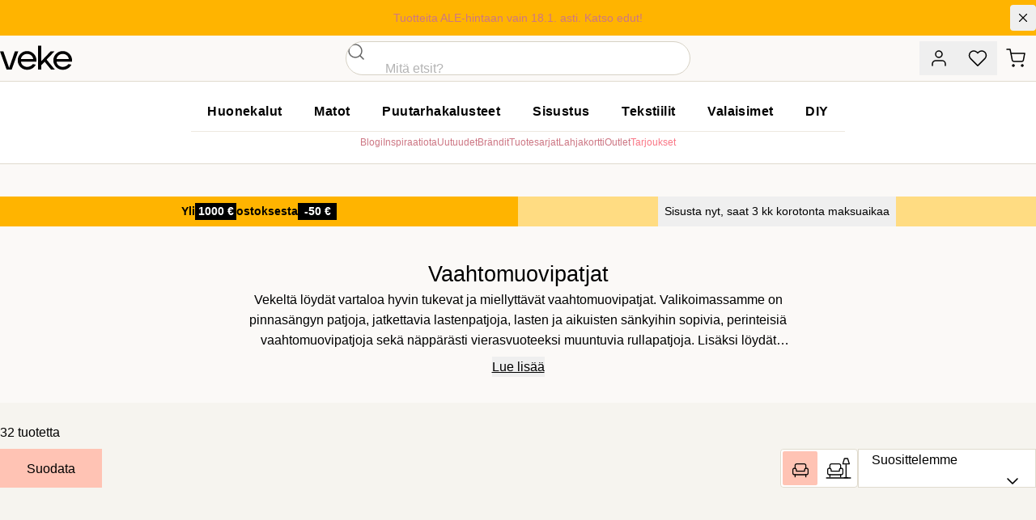

--- FILE ---
content_type: text/css; charset=utf-8
request_url: https://www.veke.fi/_nuxt/entry.Dkuzlycr.css
body_size: 26046
content:
@font-face{font-family:Poppins;src:local("Poppins Light Italic"),url(../_fonts/rMWk5_0eBbarAFLng_4kWKEjCA9vkoAx0NWvfnAxiDw-PTCqevi1On_WoqQMBjhshEDVRlOBohD_zexQkcQUlms.woff2) format(woff2);font-display:swap;unicode-range:U+0100-02BA,U+02BD-02C5,U+02C7-02CC,U+02CE-02D7,U+02DD-02FF,U+0304,U+0308,U+0329,U+1D00-1DBF,U+1E00-1E9F,U+1EF2-1EFF,U+2020,U+20A0-20AB,U+20AD-20C0,U+2113,U+2C60-2C7F,U+A720-A7FF;font-weight:300;font-style:italic}@font-face{font-family:Poppins;src:local("Poppins Regular Italic"),local("Poppins Italic"),url(../_fonts/4nqMnahw4EylTG-rxpVh4fLO9QCQJoWr2lncpwyE7yQ-j_TQROKNJFitKrhhdR28sUf_xs-W-F5pd946Nj9IxWQ.woff2) format(woff2);font-display:swap;unicode-range:U+0900-097F,U+1CD0-1CF9,U+200C-200D,U+20A8,U+20B9,U+20F0,U+25CC,U+A830-A839,U+A8E0-A8FF,U+11B00-11B09;font-weight:400;font-style:italic}@font-face{font-family:Poppins;src:local("Poppins Medium Italic"),url(../_fonts/5tRZydxhCpIwZ4Yf99ciVcTJxjB_TdL5XPynMmeCJR4-zei18mH_L_yyrzmgYbz265bB_W_eHd-LFGzZcS_SdtE.woff2) format(woff2);font-display:swap;unicode-range:U+0000-00FF,U+0131,U+0152-0153,U+02BB-02BC,U+02C6,U+02DA,U+02DC,U+0304,U+0308,U+0329,U+2000-206F,U+20AC,U+2122,U+2191,U+2193,U+2212,U+2215,U+FEFF,U+FFFD;font-weight:500;font-style:italic}@font-face{font-family:Poppins;src:local("Poppins Bold Italic"),url(../_fonts/ofE7KTMaY1tDe-E1l6xyNR3Baeec3wrHqn4SLGE5jng-AOltzzEuEo09x7HGOTV3ToJjzUb5FBP1bWQSVT8dcGc.woff2) format(woff2);font-display:swap;unicode-range:U+0900-097F,U+1CD0-1CF9,U+200C-200D,U+20A8,U+20B9,U+20F0,U+25CC,U+A830-A839,U+A8E0-A8FF,U+11B00-11B09;font-weight:700;font-style:italic}@font-face{font-family:Poppins;src:local("Poppins Bold Italic"),url(../_fonts/0ncyUitqxXEtrEm7HzcQs5wcgo3wfV568UNDKlMnwsw-w0Y558yvXBaRp1OJ6ZEQsSSyhrLS3tQZTVIEmsGbzXo.woff2) format(woff2);font-display:swap;unicode-range:U+0000-00FF,U+0131,U+0152-0153,U+02BB-02BC,U+02C6,U+02DA,U+02DC,U+0304,U+0308,U+0329,U+2000-206F,U+20AC,U+2122,U+2191,U+2193,U+2212,U+2215,U+FEFF,U+FFFD;font-weight:700;font-style:italic}@font-face{font-family:Poppins;src:local("Poppins Regular"),local("Poppins"),url(../_fonts/vYKPADYc-DuiKOUdPseFWq8k7wot3DXAgkBGOtlALzM-_fCqsHYsWtfAvLhylqaUYj1rC930WvXTjBVdTJtv5LA.woff2) format(woff2);font-display:swap;unicode-range:U+0100-02BA,U+02BD-02C5,U+02C7-02CC,U+02CE-02D7,U+02DD-02FF,U+0304,U+0308,U+0329,U+1D00-1DBF,U+1E00-1E9F,U+1EF2-1EFF,U+2020,U+20A0-20AB,U+20AD-20C0,U+2113,U+2C60-2C7F,U+A720-A7FF;font-weight:400;font-style:normal}@font-face{font-family:Poppins;src:local("Poppins Medium"),url(../_fonts/zDv8W5qScDHC1KDT1cvI7PwzOHF-p3XubgMMgTX-1UE-GKt2pu9p2cnYqnrvnVM1O_b7ipTl1lhOzymkeh4kdd8.woff2) format(woff2);font-display:swap;unicode-range:U+0100-02BA,U+02BD-02C5,U+02C7-02CC,U+02CE-02D7,U+02DD-02FF,U+0304,U+0308,U+0329,U+1D00-1DBF,U+1E00-1E9F,U+1EF2-1EFF,U+2020,U+20A0-20AB,U+20AD-20C0,U+2113,U+2C60-2C7F,U+A720-A7FF;font-weight:500;font-style:normal}@font-face{font-family:Poppins;src:local("Poppins SemiBold"),url(../_fonts/op99aXquCGImGVv0pEDnzC7HS8p1SZ6VzEO576zT4MA-mpC9F6cIaTw8AO5X8_UXZ7ioAW2oHM_76x0asIyVA80.woff2) format(woff2);font-display:swap;unicode-range:U+0100-02BA,U+02BD-02C5,U+02C7-02CC,U+02CE-02D7,U+02DD-02FF,U+0304,U+0308,U+0329,U+1D00-1DBF,U+1E00-1E9F,U+1EF2-1EFF,U+2020,U+20A0-20AB,U+20AD-20C0,U+2113,U+2C60-2C7F,U+A720-A7FF;font-weight:600;font-style:normal}@font-face{font-family:Poppins;src:local("Poppins Bold"),url(../_fonts/e-_sz56pssm7ydCJFOGAUPMl6TV_DbBVqRvEYBSrqVc-_p0SPnOA0FWTLlD4I2lH2hgDcJUxfAKRZAYBMxgjiC0.woff2) format(woff2);font-display:swap;unicode-range:U+0000-00FF,U+0131,U+0152-0153,U+02BB-02BC,U+02C6,U+02DA,U+02DC,U+0304,U+0308,U+0329,U+2000-206F,U+20AC,U+2122,U+2191,U+2193,U+2212,U+2215,U+FEFF,U+FFFD;font-weight:700;font-style:normal}@font-face{font-family:Poppins;src:local("Poppins Bold Italic"),url(../_fonts/1ZTlEDqU4DtwDJiND8f6qaugUpa0RIDvQl-v7iM6l54-ng92_ebvJ_3x8sn3-crvHmk0AcG9PsMmSqJbvLI4UGQ.woff) format(woff);font-display:swap;font-weight:700;font-style:italic}@font-face{font-family:Poppins;src:local("Poppins Medium"),url(../_fonts/1ZTlEDqU4DtwDJiND8f6qaugUpa0RIDvQl-v7iM6l54-D0kFb0_n4zSTI0rAFeEYBSqj7w0LSkxa8OCnGHbRusA.woff) format(woff);font-display:swap;font-weight:500;font-style:normal}@font-face{font-family:Poppins;src:local("Poppins Light Italic"),url(../_fonts/3MgWU1SJn4WpuNY9g-T72skCS6QzawODm0pQKu4XA3A-WvRzgU8euLCuq3u8Kz14bwR4a62PiM4tYBv_opZ64bo.woff2) format(woff2);font-display:swap;unicode-range:U+0000-00FF,U+0131,U+0152-0153,U+02BB-02BC,U+02C6,U+02DA,U+02DC,U+0304,U+0308,U+0329,U+2000-206F,U+20AC,U+2122,U+2191,U+2193,U+2212,U+2215,U+FEFF,U+FFFD;font-weight:300;font-style:italic}@font-face{font-family:Poppins;src:local("Poppins Medium Italic"),url(../_fonts/rbFrqeRM36phhWmxL6VJubAaF7xFDD-CL74c5vOc3E-Hz_kDmw6U-uHXKO80DKrDrZ2iBpGmXLbnAurHD_C97I.woff2) format(woff2);font-display:swap;unicode-range:U+0900-097F,U+1CD0-1CF9,U+200C-200D,U+20A8,U+20B9,U+20F0,U+25CC,U+A830-A839,U+A8E0-A8FF,U+11B00-11B09;font-weight:500;font-style:italic}@font-face{font-family:Poppins;src:local("Poppins SemiBold Italic"),url(../_fonts/lX7aDKKYeLZA-7UFDBWQ9W3HUzriCFb09I7aBBy59-k-qZ4fNVNi7Bp055PiZtkw5M9vmJalnlUeSEuVQOIoDJ8.woff2) format(woff2);font-display:swap;unicode-range:U+0900-097F,U+1CD0-1CF9,U+200C-200D,U+20A8,U+20B9,U+20F0,U+25CC,U+A830-A839,U+A8E0-A8FF,U+11B00-11B09;font-weight:600;font-style:italic}@font-face{font-family:Poppins;src:local("Poppins Light"),url(../_fonts/7JnPYkB0G7czi2H6eG9sD5OT6oLFAgowfFilA16BOK8-K8budoaOErsjl01PJvpgsojkfbkt9jdha1y9U6sHyfs.woff2) format(woff2);font-display:swap;unicode-range:U+0100-02BA,U+02BD-02C5,U+02C7-02CC,U+02CE-02D7,U+02DD-02FF,U+0304,U+0308,U+0329,U+1D00-1DBF,U+1E00-1E9F,U+1EF2-1EFF,U+2020,U+20A0-20AB,U+20AD-20C0,U+2113,U+2C60-2C7F,U+A720-A7FF;font-weight:300;font-style:normal}@font-face{font-family:Poppins;src:local("Poppins Regular"),local("Poppins"),url(../_fonts/YYd83MoSlARiSnaHCOf3xZhlHMTpAMBVPTfJ-0r0AJo-rygUBeYmdPX_AHVwPS4NQCF0kCnwUXPlTIL7rFNQKEs.woff2) format(woff2);font-display:swap;unicode-range:U+0900-097F,U+1CD0-1CF9,U+200C-200D,U+20A8,U+20B9,U+20F0,U+25CC,U+A830-A839,U+A8E0-A8FF,U+11B00-11B09;font-weight:400;font-style:normal}@font-face{font-family:Poppins;src:local("Poppins SemiBold"),url(../_fonts/UryfVQhdUFfQAWZ2bbTI-RoinBsdRuSEVqHxIRxRM5g-ER2f9b4KpniE4GWUTUPjHrvPAxWQIvg3H5_EvBnT_5M.woff2) format(woff2);font-display:swap;unicode-range:U+0900-097F,U+1CD0-1CF9,U+200C-200D,U+20A8,U+20B9,U+20F0,U+25CC,U+A830-A839,U+A8E0-A8FF,U+11B00-11B09;font-weight:600;font-style:normal}@font-face{font-family:Poppins;src:local("Poppins Bold"),url(../_fonts/nco6D2lcYG_YRxaF8tG6Gs39nDWiQTHuWOjZbslCV8s-IUsuo3G_y8xv3hRlufkQpA8w-oRC3eG7HYs5j_P_274.woff2) format(woff2);font-display:swap;unicode-range:U+0100-02BA,U+02BD-02C5,U+02C7-02CC,U+02CE-02D7,U+02DD-02FF,U+0304,U+0308,U+0329,U+1D00-1DBF,U+1E00-1E9F,U+1EF2-1EFF,U+2020,U+20A0-20AB,U+20AD-20C0,U+2113,U+2C60-2C7F,U+A720-A7FF;font-weight:700;font-style:normal}@font-face{font-family:Poppins;src:local("Poppins Light Italic"),url(../_fonts/1ZTlEDqU4DtwDJiND8f6qaugUpa0RIDvQl-v7iM6l54-Imdx2GWwWOH6l8zlw743TtUrMdGpymjLZCX4CkbP12M.woff) format(woff);font-display:swap;font-weight:300;font-style:italic}@font-face{font-family:Poppins;src:local("Poppins SemiBold Italic"),url(../_fonts/1ZTlEDqU4DtwDJiND8f6qaugUpa0RIDvQl-v7iM6l54-J_VEadCLNffz0dQE8_cSXwEuTv3vp5gacWOlLKUTkU0.woff) format(woff);font-display:swap;font-weight:600;font-style:italic}@font-face{font-family:Poppins;src:local("Poppins SemiBold"),url(../_fonts/1ZTlEDqU4DtwDJiND8f6qaugUpa0RIDvQl-v7iM6l54-fbqlaWUtS4Y0EEipWBz1Ddwe6AZ3wgZZvrFiDbkE82U.woff) format(woff);font-display:swap;font-weight:600;font-style:normal}@font-face{font-family:"Poppins Fallback: Arial";src:local("Arial");size-adjust:112.1577%;ascent-override:93.6182%;descent-override:31.2061%;line-gap-override:8.916%}@font-face{font-family:Poppins;src:local("Poppins Regular Italic"),local("Poppins Italic"),url(../_fonts/bjNDQff8sSvRh4GSJLCMMDpBdKcXueWLQqqQmnFqm7o-8fGs_K2xfIMVefRfexJe4qYf76rOVS_5WhCBYBsxYVo.woff2) format(woff2);font-display:swap;unicode-range:U+0100-02BA,U+02BD-02C5,U+02C7-02CC,U+02CE-02D7,U+02DD-02FF,U+0304,U+0308,U+0329,U+1D00-1DBF,U+1E00-1E9F,U+1EF2-1EFF,U+2020,U+20A0-20AB,U+20AD-20C0,U+2113,U+2C60-2C7F,U+A720-A7FF;font-weight:400;font-style:italic}@font-face{font-family:Poppins;src:local("Poppins Medium Italic"),url(../_fonts/cfe5huB_y467A-yGRsjncGttRMYh8iB3HIAbd1-EgFk-_StpNKo8SiO_EaTbyGHT7XYvLA1oY5zTHOn_eSaSyTk.woff2) format(woff2);font-display:swap;unicode-range:U+0100-02BA,U+02BD-02C5,U+02C7-02CC,U+02CE-02D7,U+02DD-02FF,U+0304,U+0308,U+0329,U+1D00-1DBF,U+1E00-1E9F,U+1EF2-1EFF,U+2020,U+20A0-20AB,U+20AD-20C0,U+2113,U+2C60-2C7F,U+A720-A7FF;font-weight:500;font-style:italic}@font-face{font-family:Poppins;src:local("Poppins SemiBold Italic"),url(../_fonts/XUVCr3JJnCKa3ZjFe_4w-iDoaxDWfJzV4YCx_1QCo_E-3jWYsKhSrJxbXnSqiLm_B7lgRj5JeEHZF09nljCh3M0.woff2) format(woff2);font-display:swap;unicode-range:U+0000-00FF,U+0131,U+0152-0153,U+02BB-02BC,U+02C6,U+02DA,U+02DC,U+0304,U+0308,U+0329,U+2000-206F,U+20AC,U+2122,U+2191,U+2193,U+2212,U+2215,U+FEFF,U+FFFD;font-weight:600;font-style:italic}@font-face{font-family:Poppins;src:local("Poppins Light"),url(../_fonts/eph4Q3iuqjbqYDwySNG90ZYXJLBs7wpwik-O1Bg2KyY-POlkV4PRcnbWwQikIuUVlKikejSgNtYbvhasiuU_zcs.woff2) format(woff2);font-display:swap;unicode-range:U+0900-097F,U+1CD0-1CF9,U+200C-200D,U+20A8,U+20B9,U+20F0,U+25CC,U+A830-A839,U+A8E0-A8FF,U+11B00-11B09;font-weight:300;font-style:normal}@font-face{font-family:Poppins;src:local("Poppins Regular"),local("Poppins"),url(../_fonts/YpdduKWWs-eOA_Cc_7jA92GH6kPvk9DopllJiZ2Ltr4-xlZteAWjxfvRgLsA8z771osmF3aCdHwOdhrFE7sEFoQ.woff2) format(woff2);font-display:swap;unicode-range:U+0000-00FF,U+0131,U+0152-0153,U+02BB-02BC,U+02C6,U+02DA,U+02DC,U+0304,U+0308,U+0329,U+2000-206F,U+20AC,U+2122,U+2191,U+2193,U+2212,U+2215,U+FEFF,U+FFFD;font-weight:400;font-style:normal}@font-face{font-family:Poppins;src:local("Poppins Medium"),url(../_fonts/_WITXZSlvQMoD2fEgG1wXh8OdDfanMwrMC1wOPGgNhY-DGRD4A2ezdSeftFtmisWfZSsUcF6tvcGkBhNOAHhEgk.woff2) format(woff2);font-display:swap;unicode-range:U+0000-00FF,U+0131,U+0152-0153,U+02BB-02BC,U+02C6,U+02DA,U+02DC,U+0304,U+0308,U+0329,U+2000-206F,U+20AC,U+2122,U+2191,U+2193,U+2212,U+2215,U+FEFF,U+FFFD;font-weight:500;font-style:normal}@font-face{font-family:Poppins;src:local("Poppins Bold"),url(../_fonts/NBSqHp9sTXptKHK_6DBpp3VZdcgALu5hGE25rr2MePw-wvXmvhxGtnlZ15DdikCTvgLvbh0Q9DxiIzDpOFfwFDc.woff2) format(woff2);font-display:swap;unicode-range:U+0900-097F,U+1CD0-1CF9,U+200C-200D,U+20A8,U+20B9,U+20F0,U+25CC,U+A830-A839,U+A8E0-A8FF,U+11B00-11B09;font-weight:700;font-style:normal}@font-face{font-family:Poppins;src:local("Poppins Medium Italic"),url(../_fonts/1ZTlEDqU4DtwDJiND8f6qaugUpa0RIDvQl-v7iM6l54-COIo_GSM69oP11eNTYHKYlfld5sX1xa26xX6X52Y9Xw.woff) format(woff);font-display:swap;font-weight:500;font-style:italic}@font-face{font-family:Poppins;src:local("Poppins Light"),url(../_fonts/1ZTlEDqU4DtwDJiND8f6qaugUpa0RIDvQl-v7iM6l54-zN4nxAbdTB71su8zUFH8fEgkzJJTXcxPw0BXgZ_O6sM.woff) format(woff);font-display:swap;font-weight:300;font-style:normal}@font-face{font-family:Poppins;src:local("Poppins Bold"),url(../_fonts/1ZTlEDqU4DtwDJiND8f6qaugUpa0RIDvQl-v7iM6l54-ZAtnPKMt82duYspgz_Oy6Rxzzx7wX4TnVy0O6cgT_HQ.woff) format(woff);font-display:swap;font-weight:700;font-style:normal}@font-face{font-family:Poppins;src:local("Poppins Light Italic"),url(../_fonts/Vj2bZL3sUtD2Qalrfc4vq6bLuFH7xoDjl7Bhp30zPeM-lXbbUdMSo0GDg_JX1hbkceMgTVX3KD9ruUl2Q4Nn7Uk.woff2) format(woff2);font-display:swap;unicode-range:U+0900-097F,U+1CD0-1CF9,U+200C-200D,U+20A8,U+20B9,U+20F0,U+25CC,U+A830-A839,U+A8E0-A8FF,U+11B00-11B09;font-weight:300;font-style:italic}@font-face{font-family:Poppins;src:local("Poppins Regular Italic"),local("Poppins Italic"),url(../_fonts/m6rGg_mpoPQz2cTkdhDYgczR4yctyKztEG6iwU71C34-LpS_o7_2y38Z56f0WGt_t_5ngxEqpN2qQIBqyNhFgsU.woff2) format(woff2);font-display:swap;unicode-range:U+0000-00FF,U+0131,U+0152-0153,U+02BB-02BC,U+02C6,U+02DA,U+02DC,U+0304,U+0308,U+0329,U+2000-206F,U+20AC,U+2122,U+2191,U+2193,U+2212,U+2215,U+FEFF,U+FFFD;font-weight:400;font-style:italic}@font-face{font-family:Poppins;src:local("Poppins SemiBold Italic"),url(../_fonts/EOefiLcwRKJ4nKM16K6z_F-mq3lOHkCw6EhYBbQIHPQ-nl9JjWyF976eNfiKihuAmOh43UjKIH95ojQg3EBL0Z0.woff2) format(woff2);font-display:swap;unicode-range:U+0100-02BA,U+02BD-02C5,U+02C7-02CC,U+02CE-02D7,U+02DD-02FF,U+0304,U+0308,U+0329,U+1D00-1DBF,U+1E00-1E9F,U+1EF2-1EFF,U+2020,U+20A0-20AB,U+20AD-20C0,U+2113,U+2C60-2C7F,U+A720-A7FF;font-weight:600;font-style:italic}@font-face{font-family:Poppins;src:local("Poppins Bold Italic"),url(../_fonts/tch9LzN5j_dlnjUtoti6RdPCzFPIC61h2dp093uB1d4-6ufKabglPJqip8M2ovOr08UNFI7rTJNJ_NpV2P9blpc.woff2) format(woff2);font-display:swap;unicode-range:U+0100-02BA,U+02BD-02C5,U+02C7-02CC,U+02CE-02D7,U+02DD-02FF,U+0304,U+0308,U+0329,U+1D00-1DBF,U+1E00-1E9F,U+1EF2-1EFF,U+2020,U+20A0-20AB,U+20AD-20C0,U+2113,U+2C60-2C7F,U+A720-A7FF;font-weight:700;font-style:italic}@font-face{font-family:Poppins;src:local("Poppins Light"),url(../_fonts/Op3RYOoRyOFqLp3bzyVbur_MxylpR3wfKTksgAOPcrQ-nIGORuie_XyPdBypX1Euxuis3KmRJfy5xDWLByJrv28.woff2) format(woff2);font-display:swap;unicode-range:U+0000-00FF,U+0131,U+0152-0153,U+02BB-02BC,U+02C6,U+02DA,U+02DC,U+0304,U+0308,U+0329,U+2000-206F,U+20AC,U+2122,U+2191,U+2193,U+2212,U+2215,U+FEFF,U+FFFD;font-weight:300;font-style:normal}@font-face{font-family:Poppins;src:local("Poppins Medium"),url(../_fonts/Tc0TFyGArbpAWaq0vT5kxh4Gv-QAgYZbfJBID7AiZoc-ojTEIlKZf0J7gwgk5KZGXlKdWBl3mzjDp09yCrqCK84.woff2) format(woff2);font-display:swap;unicode-range:U+0900-097F,U+1CD0-1CF9,U+200C-200D,U+20A8,U+20B9,U+20F0,U+25CC,U+A830-A839,U+A8E0-A8FF,U+11B00-11B09;font-weight:500;font-style:normal}@font-face{font-family:Poppins;src:local("Poppins SemiBold"),url(../_fonts/GZ8Vu2ga9Ys2RWqI_5_fmscGtaVz0BT0fO9HHusvG5Q-3uovunZ3f6ktPUtRyj_ghk9XNUfND7GlCM2BYJtdJWw.woff2) format(woff2);font-display:swap;unicode-range:U+0000-00FF,U+0131,U+0152-0153,U+02BB-02BC,U+02C6,U+02DA,U+02DC,U+0304,U+0308,U+0329,U+2000-206F,U+20AC,U+2122,U+2191,U+2193,U+2212,U+2215,U+FEFF,U+FFFD;font-weight:600;font-style:normal}@font-face{font-family:Poppins;src:local("Poppins Regular Italic"),local("Poppins Italic"),url(../_fonts/1ZTlEDqU4DtwDJiND8f6qaugUpa0RIDvQl-v7iM6l54-roACc68Cs6m0YoCkQSrsoGzIVc6i0jN7S3lFAe1_zDg.woff) format(woff);font-display:swap;font-weight:400;font-style:italic}@font-face{font-family:Poppins;src:local("Poppins Regular"),local("Poppins"),url(../_fonts/1ZTlEDqU4DtwDJiND8f6qaugUpa0RIDvQl-v7iM6l54-MEHz_OcGSIXeMmrd6xIiqKtxRI4e_hJ4zETY26CYn_U.woff) format(woff);font-display:swap;font-weight:400;font-style:normal}*,:after,:before{--tw-border-spacing-x:0;--tw-border-spacing-y:0;--tw-translate-x:0;--tw-translate-y:0;--tw-rotate:0;--tw-skew-x:0;--tw-skew-y:0;--tw-scale-x:1;--tw-scale-y:1;--tw-pan-x: ;--tw-pan-y: ;--tw-pinch-zoom: ;--tw-scroll-snap-strictness:proximity;--tw-gradient-from-position: ;--tw-gradient-via-position: ;--tw-gradient-to-position: ;--tw-ordinal: ;--tw-slashed-zero: ;--tw-numeric-figure: ;--tw-numeric-spacing: ;--tw-numeric-fraction: ;--tw-ring-inset: ;--tw-ring-offset-width:0px;--tw-ring-offset-color:#fff;--tw-ring-color:rgba(59,130,246,.5);--tw-ring-offset-shadow:0 0 #0000;--tw-ring-shadow:0 0 #0000;--tw-shadow:0 0 #0000;--tw-shadow-colored:0 0 #0000;--tw-blur: ;--tw-brightness: ;--tw-contrast: ;--tw-grayscale: ;--tw-hue-rotate: ;--tw-invert: ;--tw-saturate: ;--tw-sepia: ;--tw-drop-shadow: ;--tw-backdrop-blur: ;--tw-backdrop-brightness: ;--tw-backdrop-contrast: ;--tw-backdrop-grayscale: ;--tw-backdrop-hue-rotate: ;--tw-backdrop-invert: ;--tw-backdrop-opacity: ;--tw-backdrop-saturate: ;--tw-backdrop-sepia: ;--tw-contain-size: ;--tw-contain-layout: ;--tw-contain-paint: ;--tw-contain-style: }::backdrop{--tw-border-spacing-x:0;--tw-border-spacing-y:0;--tw-translate-x:0;--tw-translate-y:0;--tw-rotate:0;--tw-skew-x:0;--tw-skew-y:0;--tw-scale-x:1;--tw-scale-y:1;--tw-pan-x: ;--tw-pan-y: ;--tw-pinch-zoom: ;--tw-scroll-snap-strictness:proximity;--tw-gradient-from-position: ;--tw-gradient-via-position: ;--tw-gradient-to-position: ;--tw-ordinal: ;--tw-slashed-zero: ;--tw-numeric-figure: ;--tw-numeric-spacing: ;--tw-numeric-fraction: ;--tw-ring-inset: ;--tw-ring-offset-width:0px;--tw-ring-offset-color:#fff;--tw-ring-color:rgba(59,130,246,.5);--tw-ring-offset-shadow:0 0 #0000;--tw-ring-shadow:0 0 #0000;--tw-shadow:0 0 #0000;--tw-shadow-colored:0 0 #0000;--tw-blur: ;--tw-brightness: ;--tw-contrast: ;--tw-grayscale: ;--tw-hue-rotate: ;--tw-invert: ;--tw-saturate: ;--tw-sepia: ;--tw-drop-shadow: ;--tw-backdrop-blur: ;--tw-backdrop-brightness: ;--tw-backdrop-contrast: ;--tw-backdrop-grayscale: ;--tw-backdrop-hue-rotate: ;--tw-backdrop-invert: ;--tw-backdrop-opacity: ;--tw-backdrop-saturate: ;--tw-backdrop-sepia: ;--tw-contain-size: ;--tw-contain-layout: ;--tw-contain-paint: ;--tw-contain-style: }/*! tailwindcss v3.4.18 | MIT License | https://tailwindcss.com*/*,:after,:before{border:0 solid #e0dbce;box-sizing:border-box}:after,:before{--tw-content:""}:host,html{line-height:1.5;-webkit-text-size-adjust:100%;font-family:ui-sans-serif,system-ui,sans-serif,Apple Color Emoji,Segoe UI Emoji,Segoe UI Symbol,Noto Color Emoji;font-feature-settings:normal;font-variation-settings:normal;-moz-tab-size:4;-o-tab-size:4;tab-size:4;-webkit-tap-highlight-color:transparent}body{line-height:inherit;margin:0}hr{border-top-width:1px;color:inherit;height:0}abbr:where([title]){-webkit-text-decoration:underline dotted;text-decoration:underline dotted}h1,h2,h3,h4,h5,h6{font-size:inherit;font-weight:inherit}a{color:inherit;text-decoration:inherit}b,strong{font-weight:bolder}code,kbd,pre,samp{font-family:ui-monospace,SFMono-Regular,Menlo,Monaco,Consolas,Liberation Mono,Courier New,monospace;font-feature-settings:normal;font-size:1em;font-variation-settings:normal}small{font-size:80%}sub,sup{font-size:75%;line-height:0;position:relative;vertical-align:baseline}sub{bottom:-.25em}sup{top:-.5em}table{border-collapse:collapse;border-color:inherit;text-indent:0}button,input,optgroup,select,textarea{color:inherit;font-family:inherit;font-feature-settings:inherit;font-size:100%;font-variation-settings:inherit;font-weight:inherit;letter-spacing:inherit;line-height:inherit;margin:0;padding:0}button,select{text-transform:none}button,input:where([type=button]),input:where([type=reset]),input:where([type=submit]){-webkit-appearance:button;background-color:transparent;background-image:none}:-moz-focusring{outline:auto}:-moz-ui-invalid{box-shadow:none}progress{vertical-align:baseline}::-webkit-inner-spin-button,::-webkit-outer-spin-button{height:auto}[type=search]{-webkit-appearance:textfield;outline-offset:-2px}::-webkit-search-decoration{-webkit-appearance:none}::-webkit-file-upload-button{-webkit-appearance:button;font:inherit}summary{display:list-item}blockquote,dd,dl,figure,h1,h2,h3,h4,h5,h6,hr,p,pre{margin:0}fieldset{margin:0}fieldset,legend{padding:0}menu,ol,ul{list-style:none;margin:0;padding:0}dialog{padding:0}textarea{resize:vertical}input::-moz-placeholder,textarea::-moz-placeholder{color:#9ca3af;opacity:1}input::placeholder,textarea::placeholder{color:#9ca3af;opacity:1}[role=button],button{cursor:pointer}:disabled{cursor:default}audio,canvas,embed,iframe,img,object,svg,video{display:block;vertical-align:middle}img,video{height:auto;max-width:100%}[hidden]:where(:not([hidden=until-found])){display:none}ol,ul{list-style:disc;margin-left:1.25rem}ol>li,ul>li{margin-bottom:.5rem}ol:not(.list-reset)>li>p,ul:not(.list-reset)>li>p{margin:0}ol{list-style:decimal}dl.key-value-pair{-moz-column-gap:1rem;column-gap:1rem;display:inline-grid;grid-template-columns:auto auto;row-gap:.5rem}dl.key-value-pair.hl-key dt,dl.key-value-pair.hl-value dd{font-weight:600}dl.key-value-table{display:grid;grid-template-columns:clamp(100px,36%,300px) auto}dl.key-value-table dd,dl.key-value-table dt{border-bottom-width:1px;padding:.5rem 1rem}dl.key-value-table dd:last-of-type,dl.key-value-table dt:last-of-type{border-bottom-width:0}.icon-list{-moz-column-gap:1rem;column-gap:1rem;display:grid;grid-template-columns:auto minmax(0,100%);row-gap:.5rem}.icon-list :nth-child(odd){text-align:right}dl.details-list{display:grid;font-size:.875rem;line-height:1.6}@media (min-width:768px){dl.details-list{grid-template-columns:minmax(min-content,175px) auto}}dl.details-list>dt{font-size:.75rem;font-weight:600;line-height:1.6;padding:.75rem 1.25rem .25rem}@media (min-width:768px){dl.details-list>dt{font-size:.875rem;font-weight:400;line-height:1.6;padding-bottom:.75rem}}dl.details-list>dd{padding:0 1.25rem .75rem}@media (min-width:768px){dl.details-list>dd{padding-top:.75rem}}dl.details-list dd:nth-of-type(odd),dl.details-list>dt:nth-of-type(odd){--tw-bg-opacity:1;background-color:rgb(242 242 242/var(--tw-bg-opacity,1))}.list-reset{list-style-type:none;margin:0;padding:0}.list-reset>li{margin:0}.unstyled-link{color:inherit;text-decoration-line:none}.unstyled-link:active,.unstyled-link:focus,.unstyled-link:focus-visible,.unstyled-link:hover{text-decoration-line:none}body{-webkit-font-smoothing:antialiased;-moz-osx-font-smoothing:grayscale;font-size:.875rem;line-height:1.6;text-rendering:optimizeLegibility}@media (min-width:768px){body{font-size:1rem;line-height:1.6}}.alpha,h1{font-size:2.286em;line-height:1.2;margin:0}.alpha,.beta,h1,h2{font-weight:400;text-wrap:balance}.beta,h2{font-size:1.714em;line-height:1.4;margin-bottom:1.25rem;margin-top:0}*+.beta,*+h2{margin-top:3.5rem}.gamma,h3{font-size:1.429em;font-weight:400;line-height:1.4;margin-bottom:1rem;margin-top:0;text-wrap:balance}*+.gamma,*+h3{margin-top:2.5rem}.delta,h4{font-size:1.286em;font-weight:400;line-height:1.4;margin-bottom:.75rem;margin-top:0;text-wrap:balance}*+.delta,*+h4{margin-top:2.5rem}.epsilon,h5{font-size:.857em;line-height:1.25;margin-bottom:.75rem;margin-top:0;text-wrap:balance}*+.epsilon,*+h5{margin-top:1.5rem}.zeta,h6{font-size:.857em;letter-spacing:.15em;line-height:1.25;margin-bottom:.75rem;margin-top:0;text-transform:uppercase;text-wrap:balance}*+.zeta,*+h6{margin-top:1.5rem}p{margin-block:1em}.lead{font-size:1.3em;font-weight:400;margin-bottom:2.5rem;margin-top:2.5rem}blockquote{color:rgb(205 119 132/var(--tw-text-opacity,1));font-style:italic;max-width:75ch;padding-left:2.5rem;position:relative;text-wrap:balance}blockquote,blockquote:before{--tw-text-opacity:1}blockquote:before{color:rgb(189 183 168/var(--tw-text-opacity,1));content:"“";font-size:3.75rem;left:0;line-height:1;opacity:.5;position:absolute;top:-.25rem}blockquote>span{color:#0009;display:block;font-style:normal;margin-top:.5rem}blockquote>span:before{content:"– "}code{background-color:rgb(255 255 255/var(--tw-bg-opacity,1));border-width:1px;color:rgb(0 0 0/var(--tw-text-opacity,1));display:inline-block;font-size:.75rem;padding:.25rem .75rem}code,pre.code{--tw-bg-opacity:1;font-family:ui-monospace,SFMono-Regular,Menlo,Monaco,Consolas,Liberation Mono,Courier New,monospace;line-height:1.6;--tw-text-opacity:1}pre.code{background-color:rgb(0 0 0/var(--tw-bg-opacity,1));color:rgb(255 255 255/var(--tw-text-opacity,1));display:block;font-size:.875rem;overflow-x:auto;padding:1.5rem}.price{white-space:nowrap}.price,b,strong{font-weight:600}address{font-style:normal}a{text-underline-offset:2px}a:link,a:visited{--tw-text-opacity:1;color:rgb(205 119 132/var(--tw-text-opacity,1))}a:active,a:focus,a:focus-visible,a:hover{--tw-text-opacity:1;color:rgb(250 120 135/var(--tw-text-opacity,1));text-decoration-line:underline}a:-moz-any-link.link-unstyled{color:inherit;text-decoration-line:none}a:any-link.link-unstyled{color:inherit;text-decoration-line:none}a:-moz-any-link.link-unstyled:active,a:-moz-any-link.link-unstyled:focus,a:-moz-any-link.link-unstyled:focus-visible,a:-moz-any-link.link-unstyled:hover{text-decoration-line:none}a:any-link.link-unstyled:active,a:any-link.link-unstyled:focus,a:any-link.link-unstyled:focus-visible,a:any-link.link-unstyled:hover{text-decoration-line:none}.bg-buttercup p a:link,.bg-buttercup p a:visited,.bg-coral p a:link,.bg-coral p a:visited,.bg-flax p a:link,.bg-flax p a:visited,.bg-forest p a:link,.bg-forest p a:visited,.bg-lavender p a:link,.bg-lavender p a:visited,.bg-lichen p a:link,.bg-lichen p a:visited,.bg-moss p a:link,.bg-moss p a:visited,.bg-pine p a:link,.bg-pine p a:visited,.bg-rain p a:link,.bg-rain p a:visited,.bg-rose p a:link,.bg-rose p a:visited,.bg-sunbeam p a:link,.bg-sunbeam p a:visited,.bg-terracotta p a:link,.bg-terracotta p a:visited{color:currentColor;text-decoration-line:underline}.bg-buttercup p a:active,.bg-buttercup p a:focus,.bg-buttercup p a:focus-visible,.bg-buttercup p a:hover,.bg-coral p a:active,.bg-coral p a:focus,.bg-coral p a:focus-visible,.bg-coral p a:hover,.bg-flax p a:active,.bg-flax p a:focus,.bg-flax p a:focus-visible,.bg-flax p a:hover,.bg-forest p a:active,.bg-forest p a:focus,.bg-forest p a:focus-visible,.bg-forest p a:hover,.bg-lavender p a:active,.bg-lavender p a:focus,.bg-lavender p a:focus-visible,.bg-lavender p a:hover,.bg-lichen p a:active,.bg-lichen p a:focus,.bg-lichen p a:focus-visible,.bg-lichen p a:hover,.bg-moss p a:active,.bg-moss p a:focus,.bg-moss p a:focus-visible,.bg-moss p a:hover,.bg-pine p a:active,.bg-pine p a:focus,.bg-pine p a:focus-visible,.bg-pine p a:hover,.bg-rain p a:active,.bg-rain p a:focus,.bg-rain p a:focus-visible,.bg-rain p a:hover,.bg-rose p a:active,.bg-rose p a:focus,.bg-rose p a:focus-visible,.bg-rose p a:hover,.bg-sunbeam p a:active,.bg-sunbeam p a:focus,.bg-sunbeam p a:focus-visible,.bg-sunbeam p a:hover,.bg-terracotta p a:active,.bg-terracotta p a:focus,.bg-terracotta p a:focus-visible,.bg-terracotta p a:hover{--tw-bg-opacity:1;background-color:rgb(255 255 255/var(--tw-bg-opacity,1));--tw-text-opacity:1;color:rgb(0 0 0/var(--tw-text-opacity,1));text-decoration-line:underline;--tw-ring-offset-shadow:var(--tw-ring-inset) 0 0 0 var(--tw-ring-offset-width) var(--tw-ring-offset-color);--tw-ring-shadow:var(--tw-ring-inset) 0 0 0 calc(2px + var(--tw-ring-offset-width)) var(--tw-ring-color);box-shadow:var(--tw-ring-offset-shadow),var(--tw-ring-shadow),var(--tw-shadow,0 0 #0000);--tw-ring-opacity:1;--tw-ring-color:rgb(255 255 255/var(--tw-ring-opacity,1))}.links-unstyled a:-moz-any-link{color:inherit;text-decoration-line:none}.links-unstyled a:any-link{color:inherit;text-decoration-line:none}.links-unstyled a:-moz-any-link:active,.links-unstyled a:-moz-any-link:focus,.links-unstyled a:-moz-any-link:focus-visible,.links-unstyled a:-moz-any-link:hover{text-decoration-line:none}.links-unstyled a:any-link:active,.links-unstyled a:any-link:focus,.links-unstyled a:any-link:focus-visible,.links-unstyled a:any-link:hover{text-decoration-line:none}.btn{align-items:center;border-color:transparent;border-width:1px;display:inline-grid;font-weight:400;grid-auto-flow:column;height:3em;justify-content:center;line-height:1;max-width:100%;padding:0 2em;position:relative;text-align:center;white-space:nowrap}.btn:active,.btn:focus,.btn:hover{text-decoration-line:none}.btn:focus{outline:2px solid transparent;outline-offset:2px}.btn:focus-visible{text-decoration-line:none;--tw-ring-offset-shadow:var(--tw-ring-inset) 0 0 0 var(--tw-ring-offset-width) var(--tw-ring-offset-color);--tw-ring-shadow:var(--tw-ring-inset) 0 0 0 calc(2px + var(--tw-ring-offset-width)) var(--tw-ring-color);box-shadow:var(--tw-ring-offset-shadow),var(--tw-ring-shadow),var(--tw-shadow,0 0 #0000);--tw-ring-opacity:1;--tw-ring-color:rgb(0 0 0/var(--tw-ring-opacity,1))}.btn{transition-duration:.3s;transition-property:transform;transition-timing-function:cubic-bezier(.4,0,.2,1)}.btn,.btn:active{transform:translate(var(--tw-translate-x),var(--tw-translate-y)) rotate(var(--tw-rotate)) skew(var(--tw-skew-x)) skewY(var(--tw-skew-y)) scaleX(var(--tw-scale-x)) scaleY(var(--tw-scale-y))}.btn:active{--tw-scale-x:.95;--tw-scale-y:.95;transition-duration:.1s}.btn:disabled{mix-blend-mode:multiply;opacity:.9;pointer-events:none;--tw-saturate:saturate(.33);filter:var(--tw-blur) var(--tw-brightness) var(--tw-contrast) var(--tw-grayscale) var(--tw-hue-rotate) var(--tw-invert) var(--tw-saturate) var(--tw-sepia) var(--tw-drop-shadow)}.btn>:disabled{opacity:.65}.btn.btn-transactional{--tw-bg-opacity:1;background-color:rgb(45 163 41/var(--tw-bg-opacity,1));--tw-text-opacity:1;color:rgb(255 255 255/var(--tw-text-opacity,1))}.btn.btn-transactional:hover{--tw-brightness:brightness(1.05)}.btn.btn-transactional:disabled,.btn.btn-transactional:hover{filter:var(--tw-blur) var(--tw-brightness) var(--tw-contrast) var(--tw-grayscale) var(--tw-hue-rotate) var(--tw-invert) var(--tw-saturate) var(--tw-sepia) var(--tw-drop-shadow)}.btn.btn-transactional:disabled{--tw-text-opacity:1;color:rgb(230 230 230/var(--tw-text-opacity,1));opacity:1;--tw-saturate:saturate(0)}.btn.btn-primary p a:link,.btn.btn-primary p a:visited{color:currentColor;text-decoration-line:underline}.btn.btn-primary p a:active,.btn.btn-primary p a:focus,.btn.btn-primary p a:focus-visible,.btn.btn-primary p a:hover{--tw-bg-opacity:1;background-color:rgb(255 255 255/var(--tw-bg-opacity,1));--tw-text-opacity:1;color:rgb(0 0 0/var(--tw-text-opacity,1));text-decoration-line:underline;--tw-ring-offset-shadow:var(--tw-ring-inset) 0 0 0 var(--tw-ring-offset-width) var(--tw-ring-offset-color);--tw-ring-shadow:var(--tw-ring-inset) 0 0 0 calc(2px + var(--tw-ring-offset-width)) var(--tw-ring-color);box-shadow:var(--tw-ring-offset-shadow),var(--tw-ring-shadow),var(--tw-shadow,0 0 #0000);--tw-ring-opacity:1;--tw-ring-color:rgb(255 255 255/var(--tw-ring-opacity,1))}.btn.btn-primary{--tw-bg-opacity:1;background-color:rgb(255 195 180/var(--tw-bg-opacity,1));--tw-text-opacity:1;color:rgb(0 0 0/var(--tw-text-opacity,1))}.btn.btn-primary:hover{--tw-bg-opacity:1;background-color:rgb(255 214 204/var(--tw-bg-opacity,1))}.btn.btn-secondary{border-color:currentColor;color:currentColor}.btn.btn-tertiary{--tw-text-opacity:1;color:rgb(0 0 0/var(--tw-text-opacity,1))}.btn.btn-tertiary:active,.btn.btn-tertiary:hover{--tw-bg-opacity:1;background-color:rgb(255 255 255/var(--tw-bg-opacity,1))}.btn.btn-tertiary{padding:0 calc(2em - 16px)}.btn.btn-state-error,.btn.btn-state-loading,.btn.btn-state-success{pointer-events:none}.btn.btn-state-error{animation:shake .25s ease 1}.btn.btn-state-error>span{transition:none!important}.banner{overflow:hidden}.hero-banner img{aspect-ratio:768/648;width:768px}@media (min-width:1024px){.hero-banner img{aspect-ratio:1366/382;width:1366px}}.category-banner img{aspect-ratio:768/209;width:768px}@media (min-width:1024px){.category-banner img{aspect-ratio:1366/200;width:1366px}}.thin-banner img{aspect-ratio:780/220;width:780px}@media (min-width:1024px){.thin-banner img{aspect-ratio:1366/150;width:1366px}}.tile-banner img{aspect-ratio:1;width:414px}.product-tile-banner,.product-tile-banner img,.product-tile-banner>*{height:100%;width:100%}.product-tile-banner img{-o-object-fit:cover;object-fit:cover}.product-grid{display:grid;grid-template-columns:repeat(2,minmax(0,1fr));transition-duration:.3s}@media (min-width:768px){.product-grid{grid-template-columns:repeat(3,minmax(0,1fr))}}@media (min-width:1024px){.product-grid{grid-template-columns:repeat(4,minmax(0,1fr))}}@media (min-width:1440px){.product-grid{gap:1.5rem}}.product-grid{-moz-column-gap:.25rem;column-gap:.25rem;row-gap:.75rem}@media (min-width:768px){.product-grid{gap:.75rem}}.product-grid{transition-property:opacity}.product-grid.loading{animation:fadepulse 1s ease-in-out infinite alternate;opacity:.2;pointer-events:none;transition-duration:.1s}a:-moz-any-link.product-tile-mini{color:inherit;text-decoration-line:none}a:any-link.product-tile-mini{color:inherit;text-decoration-line:none}a:-moz-any-link.product-tile-mini:active,a:-moz-any-link.product-tile-mini:focus,a:-moz-any-link.product-tile-mini:focus-visible,a:-moz-any-link.product-tile-mini:hover{text-decoration-line:none}a:any-link.product-tile-mini:active,a:any-link.product-tile-mini:focus,a:any-link.product-tile-mini:focus-visible,a:any-link.product-tile-mini:hover{text-decoration-line:none}.product-tile-mini{height:100%;max-width:100%;padding:.5rem;width:100%}@media (min-width:640px){.product-tile-mini{padding:1rem}}@media (min-width:1024px){.product-tile-mini{padding:1.5rem}}.product-tile-mini{display:flex;gap:1rem;position:relative;text-align:left}.product-tile-mini,.product-tile-mini:hover{text-decoration-line:none}.product-tile-mini{border-color:transparent;border-width:1px;--tw-bg-opacity:1;background-color:rgb(255 255 255/var(--tw-bg-opacity,1));--tw-text-opacity:1;color:rgb(0 0 0/var(--tw-text-opacity,1));--tw-shadow:0 1px 2px 0 rgba(105,35,20,.1);--tw-shadow-colored:0 1px 2px 0 var(--tw-shadow-color)}.product-tile-mini,.product-tile-mini:hover{box-shadow:var(--tw-ring-offset-shadow,0 0 #0000),var(--tw-ring-shadow,0 0 #0000),var(--tw-shadow)}.product-tile-mini:hover{--tw-shadow:0 4px 6px -1px rgba(105,35,20,.1),0 2px 4px -1px rgba(105,35,20,.06);--tw-shadow-colored:0 4px 6px -1px var(--tw-shadow-color),0 2px 4px -1px var(--tw-shadow-color)}.product-tile-mini .product-image-wrapper{display:block;position:relative}.product-tile-mini .product-image-wrapper canvas,.product-tile-mini .product-image-wrapper>img{aspect-ratio:1/1;font-size:.625rem;height:6rem;line-height:1.6;-o-object-fit:contain;object-fit:contain;width:6rem}.product-tile-mini .product-info-wrapper{display:flex;flex:1 1 0%;flex-direction:column;gap:.5rem;min-height:104px}.product-tile-mini .product-info-wrapper .product-name{font-size:.875rem;font-weight:400;-webkit-hyphens:auto;hyphens:auto;line-height:1.6;margin-bottom:auto;overflow-wrap:break-word;--tw-text-opacity:1;color:rgb(0 0 0/var(--tw-text-opacity,1))}.product-tile-mini .product-info-wrapper .product-name>span{display:-webkit-box;overflow:hidden;-webkit-box-orient:vertical;-webkit-line-clamp:2;text-overflow:ellipsis}.product-tile-mini .product-info-wrapper .product-price-wrapper{align-items:center;display:flex;justify-content:space-between;min-height:1.5rem}@media (min-width:640px){.product-tile-mini .product-info-wrapper .product-price-wrapper{gap:.5rem;justify-content:flex-start}}.product-tile-mini .product-info-wrapper .product-price-wrapper .product-prices{align-items:baseline;-moz-column-gap:.5rem;column-gap:.5rem;display:flex;flex-wrap:wrap;row-gap:.25rem}.product-tile-mini.skeleton-loader:hover{--tw-shadow:0 1px 2px 0 rgba(105,35,20,.1);--tw-shadow-colored:0 1px 2px 0 var(--tw-shadow-color);box-shadow:var(--tw-ring-offset-shadow,0 0 #0000),var(--tw-ring-shadow,0 0 #0000),var(--tw-shadow)}.product-tile-mini.skeleton-loader>div{animation:fadepulse 1s ease-in-out infinite alternate}.product-tile-mini.skeleton-loader .product-image-wrapper>canvas{--tw-bg-opacity:1;background-color:rgb(230 230 230/var(--tw-bg-opacity,1))}.product-tile-mini.skeleton-loader .product-info-wrapper .product-name{background-image:linear-gradient(to bottom,var(--tw-gradient-stops))}.product-tile-mini.skeleton-loader .product-info-wrapper .product-name,.product-tile-mini.skeleton-loader .product-info-wrapper .product-price-wrapper .product-prices{border-radius:.25rem;--tw-gradient-from:#e6e6e6 var(--tw-gradient-from-position);--tw-gradient-to:hsla(0,0%,90%,0) var(--tw-gradient-to-position);--tw-gradient-stops:var(--tw-gradient-from),var(--tw-gradient-to);--tw-gradient-to:transparent var(--tw-gradient-to-position)}.product-tile-mini.skeleton-loader .product-info-wrapper .product-price-wrapper .product-prices{background-image:linear-gradient(to right,var(--tw-gradient-stops));width:6rem}.product-tile-mini.skeleton-loader .product-info-wrapper .stock-status{background-image:linear-gradient(to right,var(--tw-gradient-stops));border-radius:.75rem;width:10rem;--tw-gradient-from:#e6e6e6 var(--tw-gradient-from-position);--tw-gradient-to:hsla(0,0%,90%,0) var(--tw-gradient-to-position);--tw-gradient-stops:var(--tw-gradient-from),var(--tw-gradient-to);--tw-gradient-to:transparent var(--tw-gradient-to-position);font-size:.625rem;line-height:1.6}.product-labels{inset:0;pointer-events:none;position:absolute}.product-labels .pos-top-left{left:-.375rem;top:-.25rem}.product-labels .pos-top-right{right:-.375rem;top:-.25rem}.product-labels .pos-bottom-left{bottom:0;left:0}.product-labels .pos-bottom-right{bottom:0;right:0}.product-labels .pos-top-left .product-label--text{clip-path:polygon(0 0,100% 0,100% 24px,6px 24px,6px 100%,0 100%);font-size:.6875rem;height:28px;line-height:1.6;padding:0 .5rem .25rem;white-space:nowrap}@media (min-width:1024px){.product-labels .pos-top-left .product-label--text{font-size:.75rem;line-height:1.6;padding-bottom:.125rem}}.product-labels .pos-top-right .product-label--text{clip-path:polygon(0 0,100% 0,100% 100%,calc(100% - 6px) 100%,calc(100% - 6px) 24px,0 24px);font-size:.6875rem;height:28px;line-height:1.6;padding:0 .5rem .25rem;white-space:nowrap}@media (min-width:1024px){.product-labels .pos-top-right .product-label--text{font-size:.75rem;line-height:1.6;padding-bottom:.125rem}}.product-labels .product-label--text{align-items:center;display:flex;font-size:.625rem;font-weight:500;justify-content:center;line-height:1.6;padding:.25rem;text-align:center;text-transform:uppercase;width:-moz-min-content;width:min-content}.product-labels .product-label--text.round-label{align-items:center;border-radius:9999px;display:flex;justify-content:center;margin-right:-.5rem;margin-top:-.5rem;padding-left:0;padding-right:0}@media (min-width:768px){.product-labels .product-label--text.round-label{margin-right:-.75rem;margin-top:-.75rem}}.product-labels .product-label--text.round-label{height:clamp(64px,10vw,72px);line-height:1.1;width:clamp(64px,10vw,72px)}@media screen and (max-width:480px){.product-labels .product-label--text.long-text{font-size:8px}}.product-labels .pos-top-right .product-label--image{display:block;position:relative;right:-.25rem;top:-.25rem;width:100%}@media (min-width:640px){.product-labels .pos-top-right .product-label--image{right:-.5rem;top:-.5rem}}@media (min-width:768px){.product-labels .pos-top-right .product-label--image{right:-.75rem;top:-.75rem}}.product-labels .pos-top-right .product-label--image{max-height:clamp(60px,10vw,80px);max-width:clamp(80px,10vw,100px);-o-object-fit:contain;object-fit:contain;-o-object-position:top right;object-position:top right}.product-labels .pos-bottom-left .product-label--image{margin:.25rem;max-height:2.5rem}.product-labels .pos-bottom-right .product-label--image{margin-left:auto;max-width:33.333333%}.product-labels.product-page-labels>.pos-top-left,.product-labels.product-page-labels>.pos-top-right{top:0}.product-labels.product-page-labels>.pos-top-left{left:0}.product-labels.product-page-labels>.pos-top-right{right:0}.product-labels.product-page-labels .product-label--text.round-label{margin:.25rem}.product-labels.product-page-labels>.pos-bottom-right .product-label--image{max-width:20%}.sale-sticker{bottom:0;left:50%;position:absolute;--tw-translate-y:.25rem;--tw-translate-x:-50%;aspect-ratio:2/1;background-image:url("data:image/svg+xml;charset=utf-8,%3Csvg xmlns='http://www.w3.org/2000/svg' width='32' height='16' fill='none' viewBox='0 0 32 16'%3E%3Crect width='32' height='16' fill='%23fff' rx='4'/%3E%3Crect width='28' height='12' x='2' y='2' fill='%23fa7887' rx='2'/%3E%3Cpath fill='%23fff' d='m8.224 11 1.992-5.6h1.512l1.96 5.6h-.992l-.424-1.224H9.656L9.216 11zm3.76-2.088-1.008-2.968-1.04 2.968zM14.737 11V5.4h.944v4.72h2.816V11zm8.869-5.6v.88h-3.04v1.488h2.72v.864h-2.72v1.488h3.04V11h-3.984V5.4z'/%3E%3C/svg%3E");background-size:cover;height:auto;max-width:2.5rem;transform:translate(var(--tw-translate-x),var(--tw-translate-y)) rotate(var(--tw-rotate)) skew(var(--tw-skew-x)) skewY(var(--tw-skew-y)) scaleX(var(--tw-scale-x)) scaleY(var(--tw-scale-y));width:66.666667%}.with-tooltip{position:relative}.with-tooltip:before{--tooltip-bg:#000;--tooltip-fg:#fff;--arrow-x:50%;background-color:var(--tooltip-bg);-o-border-image:conic-gradient(from 325deg at var(--arrow-x) 100%,var(--tooltip-bg) 0,var(--tooltip-bg) 20%,transparent 20%,transparent 100%) 10 /0 0 11px /10px;border-image:conic-gradient(from 325deg at var(--arrow-x) 100%,var(--tooltip-bg) 0,var(--tooltip-bg) 20%,transparent 20%,transparent 100%) 10 /0 0 11px /10px;border-radius:.375rem;color:var(--tooltip-fg);content:attr(data-tooltip);display:inline-block;filter:drop-shadow(0 3px 8px rgba(52,17,10,.15));font-size:.75rem;left:50%;line-height:1.6;opacity:0;padding:.5rem .75rem;pointer-events:none;position:absolute;text-align:center;top:0;transition:all .15s 0s;translate:-50% -100%}.with-tooltip:focus:before,.with-tooltip:hover:before{opacity:1;transition:opacity .3s .25s,translate .5s .25s;translate:-50% calc(-100% - 8px)}.with-tooltip.tooltip-bottom:before{-o-border-image:conic-gradient(from 145deg at var(--arrow-x) 0,var(--tooltip-bg) 0,var(--tooltip-bg) 20%,transparent 20%,transparent 100%) 10 /11px 0 0 /10px;border-image:conic-gradient(from 145deg at var(--arrow-x) 0,var(--tooltip-bg) 0,var(--tooltip-bg) 20%,transparent 20%,transparent 100%) 10 /11px 0 0 /10px;bottom:0;top:auto;translate:-50% 100%}.with-tooltip.tooltip-bottom:focus:before,.with-tooltip.tooltip-bottom:hover:before{translate:-50% calc(100% + 8px)}@media (min-width:640px){.with-tooltip.tooltip-topleft:before{--arrow-x:73%;left:auto;right:0;translate:0 -100%}.with-tooltip.tooltip-topleft:focus:before,.with-tooltip.tooltip-topleft:hover:before{translate:0 calc(-100% - 8px)}}#app .sr-only{height:1px;margin:-1px;overflow:hidden;padding:0;position:absolute;width:1px;clip:rect(0,0,0,0);border-width:0;white-space:nowrap}#app .pointer-events-none{pointer-events:none}#app .pointer-events-auto{pointer-events:auto}#app .visible{visibility:visible}#app .invisible{visibility:hidden}#app .static{position:static}#app .fixed{position:fixed}#app .absolute{position:absolute}#app .relative{position:relative}#app .sticky{position:sticky}#app .inset-0{inset:0}#app .inset-x-0{left:0;right:0}#app .inset-y-0{bottom:0;top:0}#app .-bottom-10{bottom:-2.5rem}#app .-bottom-6{bottom:-1.5rem}#app .-bottom-px{bottom:-1px}#app .-left-1{left:-.25rem}#app .-left-2{left:-.5rem}#app .-left-3{left:-.75rem}#app .-left-full{left:-100%}#app .-left-px{left:-1px}#app .-right-0\.5{right:-.125rem}#app .-right-1{right:-.25rem}#app .-right-3{right:-.75rem}#app .-right-px{right:-1px}#app .-top-0\.5{top:-.125rem}#app .-top-1{top:-.25rem}#app .-top-10{top:-2.5rem}#app .-top-2{top:-.5rem}#app .-top-4{top:-1rem}#app .-top-6{top:-1.5rem}#app .-top-px{top:-1px}#app .bottom-0{bottom:0}#app .bottom-0\.5{bottom:.125rem}#app .bottom-4{bottom:1rem}#app .bottom-5{bottom:1.25rem}#app .left-0{left:0}#app .left-0\.5{left:.125rem}#app .left-1\/2{left:50%}#app .left-3{left:.75rem}#app .left-4{left:1rem}#app .left-\[1em\]{left:1em}#app .left-auto{left:auto}#app .left-full{left:100%}#app .right-0{right:0}#app .right-1{right:.25rem}#app .right-2{right:.5rem}#app .right-3{right:.75rem}#app .right-4{right:1rem}#app .right-6{right:1.5rem}#app .right-8{right:2rem}#app .right-auto{right:auto}#app .top-0{top:0}#app .top-0\.5{top:.125rem}#app .top-1{top:.25rem}#app .top-1\/2{top:50%}#app .top-1\/4{top:25%}#app .top-2{top:.5rem}#app .top-3{top:.75rem}#app .top-4{top:1rem}#app .top-auto{top:auto}#app .top-full{top:100%}#app .isolate{isolation:isolate}#app .z-0{z-index:0}#app .z-1{z-index:1}#app .z-10{z-index:10}#app .z-2{z-index:2}#app .z-20{z-index:20}#app .z-30{z-index:30}#app .z-40{z-index:40}#app .z-50{z-index:50}#app .z-\[41\]{z-index:41}#app .order-1{order:1}#app .order-2{order:2}#app .order-3{order:3}#app .order-last{order:9999}#app .col-span-2{grid-column:span 2/span 2}#app .col-span-3{grid-column:span 3/span 3}#app .col-span-full{grid-column:1/-1}#app .col-start-1{grid-column-start:1}#app .col-start-2{grid-column-start:2}#app .col-end-2{grid-column-end:2}#app .col-end-4{grid-column-end:4}#app .col-end-5{grid-column-end:5}#app .col-end-7{grid-column-end:7}#app .row-span-2{grid-row:span 2/span 2}#app .row-span-7{grid-row:span 7/span 7}#app .row-start-1{grid-row-start:1}#app .row-start-2{grid-row-start:2}#app .row-end-2{grid-row-end:2}#app .row-end-3{grid-row-end:3}#app .float-right{float:right}#app .m-0{margin:0}#app .m-4{margin:1rem}#app .m-6{margin:1.5rem}#app .m-auto{margin:auto}#app .-mx-0\.5{margin-left:-.125rem;margin-right:-.125rem}#app .-mx-3{margin-left:-.75rem;margin-right:-.75rem}#app .-mx-5{margin-left:-1.25rem;margin-right:-1.25rem}#app .-mx-6{margin-left:-1.5rem;margin-right:-1.5rem}#app .mx-1{margin-left:.25rem;margin-right:.25rem}#app .mx-10{margin-left:2.5rem;margin-right:2.5rem}#app .mx-4{margin-left:1rem;margin-right:1rem}#app .mx-\[1em\]{margin-left:1em;margin-right:1em}#app .mx-auto{margin-left:auto;margin-right:auto}#app .my-0{margin-bottom:0;margin-top:0}#app .my-1{margin-bottom:.25rem;margin-top:.25rem}#app .my-1\.5{margin-bottom:.375rem;margin-top:.375rem}#app .my-10{margin-bottom:2.5rem;margin-top:2.5rem}#app .my-12{margin-bottom:3rem;margin-top:3rem}#app .my-16{margin-bottom:4rem;margin-top:4rem}#app .my-2{margin-bottom:.5rem;margin-top:.5rem}#app .my-3{margin-bottom:.75rem;margin-top:.75rem}#app .my-4{margin-bottom:1rem;margin-top:1rem}#app .my-5{margin-bottom:1.25rem;margin-top:1.25rem}#app .my-6{margin-bottom:1.5rem;margin-top:1.5rem}#app .my-8{margin-bottom:2rem;margin-top:2rem}#app .my-px{margin-bottom:1px;margin-top:1px}#app .-mb-10{margin-bottom:-2.5rem}#app .-mb-2{margin-bottom:-.5rem}#app .-mb-4{margin-bottom:-1rem}#app .-mb-6{margin-bottom:-1.5rem}#app .-ml-0\.5{margin-left:-.125rem}#app .-ml-px{margin-left:-1px}#app .-mr-2{margin-right:-.5rem}#app .-mr-px{margin-right:-1px}#app .-mt-0\.5{margin-top:-.125rem}#app .-mt-1{margin-top:-.25rem}#app .-mt-14{margin-top:-3.5rem}#app .-mt-2{margin-top:-.5rem}#app .-mt-4{margin-top:-1rem}#app .-mt-8{margin-top:-2rem}#app .mb-0{margin-bottom:0}#app .mb-0\.5{margin-bottom:.125rem}#app .mb-1{margin-bottom:.25rem}#app .mb-10{margin-bottom:2.5rem}#app .mb-12{margin-bottom:3rem}#app .mb-16{margin-bottom:4rem}#app .mb-2{margin-bottom:.5rem}#app .mb-3{margin-bottom:.75rem}#app .mb-36{margin-bottom:9rem}#app .mb-4{margin-bottom:1rem}#app .mb-5{margin-bottom:1.25rem}#app .mb-6{margin-bottom:1.5rem}#app .mb-8{margin-bottom:2rem}#app .mb-auto{margin-bottom:auto}#app .mb-px{margin-bottom:1px}#app .ml-0{margin-left:0}#app .ml-2{margin-left:.5rem}#app .ml-3{margin-left:.75rem}#app .ml-4{margin-left:1rem}#app .ml-5{margin-left:1.25rem}#app .ml-8{margin-left:2rem}#app .ml-\[0\.75em\]{margin-left:.75em}#app .ml-\[30px\]{margin-left:30px}#app .ml-auto{margin-left:auto}#app .mr-0\.5{margin-right:.125rem}#app .mr-1{margin-right:.25rem}#app .mr-2{margin-right:.5rem}#app .mr-4{margin-right:1rem}#app .mr-5{margin-right:1.25rem}#app .mr-6{margin-right:1.5rem}#app .mr-8{margin-right:2rem}#app .mr-\[0\.75em\]{margin-right:.75em}#app .mt-0{margin-top:0}#app .mt-0\.5{margin-top:.125rem}#app .mt-1{margin-top:.25rem}#app .mt-10{margin-top:2.5rem}#app .mt-12{margin-top:3rem}#app .mt-16{margin-top:4rem}#app .mt-2{margin-top:.5rem}#app .mt-20{margin-top:5rem}#app .mt-3{margin-top:.75rem}#app .mt-4{margin-top:1rem}#app .mt-6{margin-top:1.5rem}#app .mt-8{margin-top:2rem}#app .mt-9{margin-top:2.25rem}#app .mt-\[1\.5em\]{margin-top:1.5em}#app .mt-auto{margin-top:auto}#app .mt-px{margin-top:1px}#app .box-content{box-sizing:content-box}#app .line-clamp-1{-webkit-line-clamp:1}#app .line-clamp-1,#app .line-clamp-2{display:-webkit-box;overflow:hidden;-webkit-box-orient:vertical}#app .line-clamp-2{-webkit-line-clamp:2}#app .line-clamp-3{-webkit-line-clamp:3}#app .line-clamp-3,#app .line-clamp-6{display:-webkit-box;overflow:hidden;-webkit-box-orient:vertical}#app .line-clamp-6{-webkit-line-clamp:6}#app .line-clamp-none{display:block;overflow:visible;-webkit-box-orient:horizontal;-webkit-line-clamp:none}#app .block{display:block}#app .inline-block{display:inline-block}#app .inline{display:inline}#app .flex{display:flex}#app .inline-flex{display:inline-flex}#app .table{display:table}#app .grid{display:grid}#app .inline-grid{display:inline-grid}#app .contents{display:contents}#app .hidden{display:none}#app .aspect-\[100\/36\]{aspect-ratio:100/36}#app .aspect-\[1270\/500\]{aspect-ratio:1270/500}#app .aspect-\[2\/1\]{aspect-ratio:2/1}#app .aspect-\[3\/2\]{aspect-ratio:3/2}#app .aspect-\[305\/235\]{aspect-ratio:305/235}#app .aspect-\[390\/250\]{aspect-ratio:390/250}#app .aspect-\[4\/3\]{aspect-ratio:4/3}#app .aspect-\[44\/20\]{aspect-ratio:44/20}#app .aspect-\[470\/320\]{aspect-ratio:470/320}#app .aspect-\[6\/5\]{aspect-ratio:6/5}#app .aspect-photo{aspect-ratio:3/2}#app .aspect-portrait{aspect-ratio:2/3}#app .aspect-square{aspect-ratio:1/1}#app .aspect-video{aspect-ratio:16/9}#app .size-1\/2{height:50%;width:50%}#app .size-10{height:2.5rem;width:2.5rem}#app .size-11{height:2.75rem;width:2.75rem}#app .size-12{height:3rem;width:3rem}#app .size-14{height:3.5rem;width:3.5rem}#app .size-16{height:4rem;width:4rem}#app .size-2{height:.5rem;width:.5rem}#app .size-20{height:5rem;width:5rem}#app .size-24{height:6rem;width:6rem}#app .size-28{height:7rem;width:7rem}#app .size-32{height:8rem;width:8rem}#app .size-4{height:1rem;width:1rem}#app .size-5{height:1.25rem;width:1.25rem}#app .size-6{height:1.5rem;width:1.5rem}#app .size-72{height:18rem;width:18rem}#app .size-8{height:2rem;width:2rem}#app .size-96{height:24rem;width:24rem}#app .size-\[22vw\]{height:22vw;width:22vw}#app .size-\[3\.5em\]{height:3.5em;width:3.5em}#app .size-\[3em\]{height:3em;width:3em}#app .size-\[calc\(\(100vw_-_68px\)_\/_4\.5\)\]{height:calc(22.22222vw - 15.11111px);width:calc(22.22222vw - 15.11111px)}#app .size-full{height:100%;width:100%}#app .h-0{height:0}#app .h-0\.5{height:.125rem}#app .h-1{height:.25rem}#app .h-10{height:2.5rem}#app .h-11{height:2.75rem}#app .h-12{height:3rem}#app .h-16{height:4rem}#app .h-2{height:.5rem}#app .h-20{height:5rem}#app .h-24{height:6rem}#app .h-3{height:.75rem}#app .h-32{height:8rem}#app .h-4{height:1rem}#app .h-40{height:10rem}#app .h-48{height:12rem}#app .h-5{height:1.25rem}#app .h-56{height:14rem}#app .h-6{height:1.5rem}#app .h-60{height:15rem}#app .h-8{height:2rem}#app .h-9{height:2.25rem}#app .h-96{height:24rem}#app .h-\[0\.6em\]{height:.6em}#app .h-\[0\.75em\]{height:.75em}#app .h-\[1\.4em\]{height:1.4em}#app .h-\[1\.5em\]{height:1.5em}#app .h-\[1\.6em\]{height:1.6em}#app .h-\[10\%\]{height:10%}#app .h-\[120px\]{height:120px}#app .h-\[122px\]{height:122px}#app .h-\[135px\]{height:135px}#app .h-\[1800px\]{height:1800px}#app .h-\[1lh\]{height:1lh}#app .h-\[2em\]{height:2em}#app .h-\[3\.5em\]{height:3.5em}#app .h-\[3em\]{height:3em}#app .h-\[400px\]{height:400px}#app .h-\[412px\]{height:412px}#app .h-\[424px\]{height:424px}#app .h-\[42px\]{height:42px}#app .h-\[50vw\]{height:50vw}#app .h-\[58px\]{height:58px}#app .h-\[67px\]{height:67px}#app .h-\[80px\]{height:80px}#app .h-\[clamp\(360px\,calc\(100vh_-_220px\)\,712px\)\]{height:clamp(360px,calc(100vh - 220px),712px)}#app .h-\[var\(--bf-roller-height\)\]{height:var(--bf-roller-height)}#app .h-auto{height:auto}#app .h-full{height:100%}#app .h-px{height:1px}#app .h-screen{height:100vh}#app .max-h-10{max-height:2.5rem}#app .max-h-32{max-height:8rem}#app .max-h-8{max-height:2rem}#app .max-h-9{max-height:2.25rem}#app .max-h-96{max-height:24rem}#app .max-h-\[500px\]{max-height:500px}#app .max-h-\[60\%\]{max-height:60%}#app .max-h-\[65vh\]{max-height:65vh}#app .max-h-\[90vh\]{max-height:90vh}#app .max-h-\[calc\(100vh_-_64px_-_55px_-_56px\)\]{max-height:calc(100vh - 175px)}#app .max-h-full{max-height:100%}#app .min-h-10{min-height:2.5rem}#app .min-h-14{min-height:3.5rem}#app .min-h-16{min-height:4rem}#app .min-h-28{min-height:7rem}#app .min-h-40{min-height:10rem}#app .min-h-6{min-height:1.5rem}#app .min-h-64{min-height:16rem}#app .min-h-72{min-height:18rem}#app .min-h-80{min-height:20rem}#app .min-h-96{min-height:24rem}#app .min-h-\[100svh\]{min-height:100svh}#app .min-h-\[104px\]{min-height:104px}#app .min-h-\[2\.8em\]{min-height:2.8em}#app .min-h-\[30vh\]{min-height:30vh}#app .min-h-\[3lh\]{min-height:3lh}#app .min-h-\[50px\]{min-height:50px}#app .min-h-\[60vh\]{min-height:60vh}#app .min-h-\[75vh\]{min-height:75vh}#app .min-h-\[calc\(\(\(\(100vw_-_16px\)_\/_2\)_\*_1\.9\)_\+_80px\)\]{min-height:calc(95vw + 64.8px)}#app .min-h-screen{min-height:100vh}#app .w-0{width:0}#app .w-0\.5{width:.125rem}#app .w-1\/2{width:50%}#app .w-1\/3{width:33.333333%}#app .w-1\/4{width:25%}#app .w-1\/6{width:16.666667%}#app .w-10{width:2.5rem}#app .w-12{width:3rem}#app .w-14{width:3.5rem}#app .w-16{width:4rem}#app .w-2{width:.5rem}#app .w-2\/3{width:66.666667%}#app .w-20{width:5rem}#app .w-24{width:6rem}#app .w-28{width:7rem}#app .w-3{width:.75rem}#app .w-32{width:8rem}#app .w-48{width:12rem}#app .w-5{width:1.25rem}#app .w-5\/12{width:41.666667%}#app .w-60{width:15rem}#app .w-7\/12{width:58.333333%}#app .w-8{width:2rem}#app .w-8\/12{width:66.666667%}#app .w-\[1ch\]{width:1ch}#app .w-\[26\.5vw\]{width:26.5vw}#app .w-\[36vw\]{width:36vw}#app .w-\[3ch\]{width:3ch}#app .w-\[6em\]{width:6em}#app .w-\[7em\]{width:7em}#app .w-\[80vw\]{width:80vw}#app .w-\[81\%\]{width:81%}#app .w-\[clamp\(70px\,20cqw\,128px\)\]{width:clamp(70px,20cqw,128px)}#app .w-\[clamp\(calc\(min\(100vw\,_592px\)\)\,_90vw\,_768px\)\]{width:clamp(min(100vw,592px),90vw,768px)}#app .w-auto{width:auto}#app .w-fit{width:-moz-fit-content;width:fit-content}#app .w-full{width:100%}#app .w-max{width:-moz-max-content;width:max-content}#app .w-min{width:-moz-min-content;width:min-content}#app .w-px{width:1px}#app .w-screen{width:100vw}#app .min-w-0{min-width:0}#app .min-w-16{min-width:4rem}#app .min-w-20{min-width:5rem}#app .min-w-36{min-width:9rem}#app .min-w-40{min-width:10rem}#app .min-w-\[280px\]{min-width:280px}#app .min-w-\[400px\]{min-width:400px}#app .min-w-\[60px\]{min-width:60px}#app .min-w-\[7ch\]{min-width:7ch}#app .min-w-fit{min-width:-moz-fit-content;min-width:fit-content}#app .max-w-10{max-width:2.5rem}#app .max-w-16{max-width:4rem}#app .max-w-24{max-width:6rem}#app .max-w-32{max-width:8rem}#app .max-w-36{max-width:9rem}#app .max-w-4\/12{max-width:33.333333%}#app .max-w-40{max-width:10rem}#app .max-w-48{max-width:12rem}#app .max-w-64{max-width:16rem}#app .max-w-72{max-width:18rem}#app .max-w-80{max-width:20rem}#app .max-w-96{max-width:24rem}#app .max-w-\[1\.5em\]{max-width:1.5em}#app .max-w-\[1328px\]{max-width:1328px}#app .max-w-\[20\%\]{max-width:20%}#app .max-w-\[300px\]{max-width:300px}#app .max-w-\[500px\]{max-width:500px}#app .max-w-\[560px\]{max-width:560px}#app .max-w-\[582px\]{max-width:582px}#app .max-w-\[800px\]{max-width:800px}#app .max-w-\[860px\]{max-width:860px}#app .max-w-full{max-width:100%}#app .max-w-lg{max-width:32rem}#app .max-w-md{max-width:28rem}#app .max-w-prose{max-width:75ch}#app .max-w-screen-lg{max-width:1024px}#app .max-w-screen-md{max-width:768px}#app .max-w-screen-sm{max-width:640px}#app .max-w-screen-xl{max-width:1440px}#app .max-w-screen-xs{max-width:360px}#app .max-w-sm{max-width:24rem}#app .max-w-xl{max-width:36rem}#app .flex-1{flex:1 1 0%}#app .flex-none{flex:none}#app .flex-shrink{flex-shrink:1}#app .flex-shrink-0,#app .shrink-0{flex-shrink:0}#app .flex-grow{flex-grow:1}#app .basis-\[60vw\]{flex-basis:60vw}#app .table-fixed{table-layout:fixed}#app .origin-center{transform-origin:center}#app .origin-top-left{transform-origin:top left}#app .-translate-x-1\/2{--tw-translate-x:-50%}#app .-translate-x-1\/2,#app .-translate-x-full{transform:translate(var(--tw-translate-x),var(--tw-translate-y)) rotate(var(--tw-rotate)) skew(var(--tw-skew-x)) skewY(var(--tw-skew-y)) scaleX(var(--tw-scale-x)) scaleY(var(--tw-scale-y))}#app .-translate-x-full{--tw-translate-x:-100%}#app .-translate-y-1{--tw-translate-y:-.25rem}#app .-translate-y-1,#app .-translate-y-1\/2{transform:translate(var(--tw-translate-x),var(--tw-translate-y)) rotate(var(--tw-rotate)) skew(var(--tw-skew-x)) skewY(var(--tw-skew-y)) scaleX(var(--tw-scale-x)) scaleY(var(--tw-scale-y))}#app .-translate-y-1\/2{--tw-translate-y:-50%}#app .-translate-y-1\/4{--tw-translate-y:-25%}#app .-translate-y-10,#app .-translate-y-1\/4{transform:translate(var(--tw-translate-x),var(--tw-translate-y)) rotate(var(--tw-rotate)) skew(var(--tw-skew-x)) skewY(var(--tw-skew-y)) scaleX(var(--tw-scale-x)) scaleY(var(--tw-scale-y))}#app .-translate-y-10{--tw-translate-y:-2.5rem}#app .-translate-y-3{--tw-translate-y:-.75rem}#app .-translate-y-3,#app .-translate-y-4{transform:translate(var(--tw-translate-x),var(--tw-translate-y)) rotate(var(--tw-rotate)) skew(var(--tw-skew-x)) skewY(var(--tw-skew-y)) scaleX(var(--tw-scale-x)) scaleY(var(--tw-scale-y))}#app .-translate-y-4{--tw-translate-y:-1rem}#app .-translate-y-full{--tw-translate-y:-100%}#app .-translate-y-full,#app .translate-x-1\/2{transform:translate(var(--tw-translate-x),var(--tw-translate-y)) rotate(var(--tw-rotate)) skew(var(--tw-skew-x)) skewY(var(--tw-skew-y)) scaleX(var(--tw-scale-x)) scaleY(var(--tw-scale-y))}#app .translate-x-1\/2{--tw-translate-x:50%}#app .translate-x-4{--tw-translate-x:1rem}#app .translate-x-4,#app .translate-y-0{transform:translate(var(--tw-translate-x),var(--tw-translate-y)) rotate(var(--tw-rotate)) skew(var(--tw-skew-x)) skewY(var(--tw-skew-y)) scaleX(var(--tw-scale-x)) scaleY(var(--tw-scale-y))}#app .translate-y-0{--tw-translate-y:0px}#app .translate-y-0\.5{--tw-translate-y:.125rem}#app .translate-y-0\.5,#app .translate-y-1{transform:translate(var(--tw-translate-x),var(--tw-translate-y)) rotate(var(--tw-rotate)) skew(var(--tw-skew-x)) skewY(var(--tw-skew-y)) scaleX(var(--tw-scale-x)) scaleY(var(--tw-scale-y))}#app .translate-y-1{--tw-translate-y:.25rem}#app .translate-y-16{--tw-translate-y:4rem}#app .translate-y-16,#app .translate-y-full{transform:translate(var(--tw-translate-x),var(--tw-translate-y)) rotate(var(--tw-rotate)) skew(var(--tw-skew-x)) skewY(var(--tw-skew-y)) scaleX(var(--tw-scale-x)) scaleY(var(--tw-scale-y))}#app .translate-y-full{--tw-translate-y:100%}#app .rotate-180{--tw-rotate:180deg}#app .rotate-180,#app .rotate-45{transform:translate(var(--tw-translate-x),var(--tw-translate-y)) rotate(var(--tw-rotate)) skew(var(--tw-skew-x)) skewY(var(--tw-skew-y)) scaleX(var(--tw-scale-x)) scaleY(var(--tw-scale-y))}#app .rotate-45{--tw-rotate:45deg}#app .scale-75{--tw-scale-x:.75;--tw-scale-y:.75}#app .scale-75,#app .scale-\[0\.7\]{transform:translate(var(--tw-translate-x),var(--tw-translate-y)) rotate(var(--tw-rotate)) skew(var(--tw-skew-x)) skewY(var(--tw-skew-y)) scaleX(var(--tw-scale-x)) scaleY(var(--tw-scale-y))}#app .scale-\[0\.7\]{--tw-scale-x:.7;--tw-scale-y:.7}#app .transform{transform:translate(var(--tw-translate-x),var(--tw-translate-y)) rotate(var(--tw-rotate)) skew(var(--tw-skew-x)) skewY(var(--tw-skew-y)) scaleX(var(--tw-scale-x)) scaleY(var(--tw-scale-y))}@keyframes bounce{0%,to{animation-timing-function:cubic-bezier(.8,0,1,1);transform:translateY(-25%)}50%{animation-timing-function:cubic-bezier(0,0,.2,1);transform:none}}#app .animate-bounce{animation:bounce 1s infinite}#app .animate-fadepulse{animation:fadepulse 1s ease-in-out infinite alternate}@keyframes shake{0%,to{transform:none}20%,60%{transform:rotate(-1deg) translate(-3px)}40%,80%{transform:rotate(1deg) translate(3px)}}#app .animate-shake{animation:shake .25s ease 1}#app .cursor-not-allowed{cursor:not-allowed}#app .cursor-pointer{cursor:pointer}#app .select-none{-webkit-user-select:none;-moz-user-select:none;user-select:none}#app .resize-none{resize:none}#app .resize-y{resize:vertical}#app .resize{resize:both}#app .scroll-m-10{scroll-margin:2.5rem}#app .scroll-m-24{scroll-margin:6rem}#app .scroll-m-32{scroll-margin:8rem}#app .scroll-m-\[118px\]{scroll-margin:118px}#app .list-none{list-style-type:none}#app .appearance-none{-webkit-appearance:none;-moz-appearance:none;appearance:none}#app .auto-cols-min{grid-auto-columns:min-content}#app .grid-flow-row{grid-auto-flow:row}#app .grid-flow-col{grid-auto-flow:column}#app .grid-cols-1{grid-template-columns:repeat(1,minmax(0,1fr))}#app .grid-cols-2{grid-template-columns:repeat(2,minmax(0,1fr))}#app .grid-cols-2-auto-left{grid-template-columns:auto minmax(0,100%)}#app .grid-cols-3{grid-template-columns:repeat(3,minmax(0,1fr))}#app .grid-cols-4{grid-template-columns:repeat(4,minmax(0,1fr))}#app .grid-cols-5{grid-template-columns:repeat(5,minmax(0,1fr))}#app .grid-cols-\[auto\,1fr\]{grid-template-columns:auto 1fr}#app .grid-rows-1{grid-template-rows:repeat(1,minmax(0,1fr))}#app .grid-rows-\[0fr\]{grid-template-rows:0fr}#app .grid-rows-\[1fr\]{grid-template-rows:1fr}#app .grid-rows-subgrid{grid-template-rows:subgrid}#app .flex-row{flex-direction:row}#app .flex-row-reverse{flex-direction:row-reverse}#app .flex-col{flex-direction:column}#app .flex-wrap{flex-wrap:wrap}#app .flex-nowrap{flex-wrap:nowrap}#app .place-content-center{place-content:center}#app .place-items-center{place-items:center}#app .items-start{align-items:flex-start}#app .items-end{align-items:flex-end}#app .items-center{align-items:center}#app .items-baseline{align-items:baseline}#app .justify-start{justify-content:flex-start}#app .justify-end{justify-content:flex-end}#app .justify-center{justify-content:center}#app .justify-between{justify-content:space-between}#app .justify-items-center{justify-items:center}#app .gap-0{gap:0}#app .gap-0\.5{gap:.125rem}#app .gap-1{gap:.25rem}#app .gap-1\.5{gap:.375rem}#app .gap-10{gap:2.5rem}#app .gap-12{gap:3rem}#app .gap-16{gap:4rem}#app .gap-2{gap:.5rem}#app .gap-2\.5{gap:.625rem}#app .gap-24{gap:6rem}#app .gap-3{gap:.75rem}#app .gap-4{gap:1rem}#app .gap-6{gap:1.5rem}#app .gap-8{gap:2rem}#app .gap-\[\.5em\]{gap:.5em}#app .gap-\[2\.5vw\]{gap:2.5vw}#app .gap-px{gap:1px}#app .gap-x-1{-moz-column-gap:.25rem;column-gap:.25rem}#app .gap-x-1\.5{-moz-column-gap:.375rem;column-gap:.375rem}#app .gap-x-10{-moz-column-gap:2.5rem;column-gap:2.5rem}#app .gap-x-12{-moz-column-gap:3rem;column-gap:3rem}#app .gap-x-16{-moz-column-gap:4rem;column-gap:4rem}#app .gap-x-2{-moz-column-gap:.5rem;column-gap:.5rem}#app .gap-x-3{-moz-column-gap:.75rem;column-gap:.75rem}#app .gap-x-4{-moz-column-gap:1rem;column-gap:1rem}#app .gap-x-6{-moz-column-gap:1.5rem;column-gap:1.5rem}#app .gap-x-8{-moz-column-gap:2rem;column-gap:2rem}#app .gap-x-px{-moz-column-gap:1px;column-gap:1px}#app .gap-y-1{row-gap:.25rem}#app .gap-y-1\.5{row-gap:.375rem}#app .gap-y-12{row-gap:3rem}#app .gap-y-2{row-gap:.5rem}#app .gap-y-3{row-gap:.75rem}#app .gap-y-4{row-gap:1rem}#app .gap-y-6{row-gap:1.5rem}#app .gap-y-8{row-gap:2rem}#app :is(.divide-y>:not([hidden])~:not([hidden])){--tw-divide-y-reverse:0;border-bottom-width:calc(1px*var(--tw-divide-y-reverse));border-top-width:calc(1px*(1 - var(--tw-divide-y-reverse)))}#app :is(.divide-black\/10>:not([hidden])~:not([hidden])){border-color:#0000001a}#app :is(.divide-cotton-300>:not([hidden])~:not([hidden])){--tw-divide-opacity:1;border-color:rgb(241 238 231/var(--tw-divide-opacity,1))}#app :is(.divide-white>:not([hidden])~:not([hidden])){--tw-divide-opacity:1;border-color:rgb(255 255 255/var(--tw-divide-opacity,1))}#app :is(.divide-opacity-50>:not([hidden])~:not([hidden])){--tw-divide-opacity:.5}#app .self-start{align-self:flex-start}#app .self-center{align-self:center}#app .self-stretch{align-self:stretch}#app .justify-self-start{justify-self:start}#app .justify-self-end{justify-self:end}#app .justify-self-center{justify-self:center}#app .overflow-auto{overflow:auto}#app .overflow-hidden{overflow:hidden}#app .overflow-x-auto{overflow-x:auto}#app .overflow-y-auto{overflow-y:auto}#app .overflow-x-hidden{overflow-x:hidden}#app .overflow-y-hidden{overflow-y:hidden}#app .overscroll-contain{overscroll-behavior:contain}#app .scroll-smooth{scroll-behavior:smooth}#app .truncate{overflow:hidden;white-space:nowrap}#app .overflow-ellipsis,#app .text-ellipsis,#app .truncate{text-overflow:ellipsis}#app .hyphens-auto{-webkit-hyphens:auto;hyphens:auto}#app .whitespace-nowrap{white-space:nowrap}#app .whitespace-pre-line{white-space:pre-line}#app .text-balance{text-wrap:balance}#app .break-words{overflow-wrap:break-word}#app .rounded{border-radius:.25rem}#app .rounded-full{border-radius:9999px}#app .rounded-md{border-radius:.375rem}#app .rounded-none{border-radius:0}#app .rounded-xl{border-radius:.75rem}#app .rounded-t-2xl{border-top-left-radius:1rem;border-top-right-radius:1rem}#app .rounded-t-lg{border-top-left-radius:.5rem;border-top-right-radius:.5rem}#app .rounded-t-xl{border-top-left-radius:.75rem;border-top-right-radius:.75rem}#app .rounded-bl-none{border-bottom-left-radius:0}#app .rounded-br{border-bottom-right-radius:.25rem}#app .rounded-tl-none{border-top-left-radius:0}#app .rounded-tr-none{border-top-right-radius:0}#app .border{border-width:1px}#app .border-0{border-width:0}#app .border-2{border-width:2px}#app .border-\[1\.5px\]{border-width:1.5px}#app .border-y{border-top-width:1px}#app .border-b,#app .border-y{border-bottom-width:1px}#app .border-b-0{border-bottom-width:0}#app .border-b-8{border-bottom-width:8px}#app .border-l{border-left-width:1px}#app .border-l-4{border-left-width:4px}#app .border-r{border-right-width:1px}#app .border-t{border-top-width:1px}#app .border-solid{border-style:solid}#app .border-dashed{border-style:dashed}#app .border-black{--tw-border-opacity:1;border-color:rgb(0 0 0/var(--tw-border-opacity,1))}#app .border-black\/10{border-color:#0000001a}#app .border-black\/60{border-color:#0009}#app .border-coral{--tw-border-opacity:1;border-color:rgb(255 195 180/var(--tw-border-opacity,1))}#app .border-cotton{--tw-border-opacity:1;border-color:rgb(237 233 224/var(--tw-border-opacity,1))}#app .border-cotton-200{--tw-border-opacity:1;border-color:rgb(246 244 239/var(--tw-border-opacity,1))}#app .border-cotton-700{--tw-border-opacity:1;border-color:rgb(215 210 197/var(--tw-border-opacity,1))}#app .border-cotton-800{--tw-border-opacity:1;border-color:rgb(207 201 187/var(--tw-border-opacity,1))}#app .border-current{border-color:currentColor}#app .border-error{--tw-border-opacity:1;border-color:rgb(187 26 43/var(--tw-border-opacity,1))}#app .border-green\/50{border-color:#2da32980}#app .border-lichen{--tw-border-opacity:1;border-color:rgb(180 195 175/var(--tw-border-opacity,1))}#app .border-rain{--tw-border-opacity:1;border-color:rgb(165 195 215/var(--tw-border-opacity,1))}#app .border-red{--tw-border-opacity:1;border-color:rgb(241 57 77/var(--tw-border-opacity,1))}#app .border-red\/50{border-color:#f1394d80}#app .border-rose{--tw-border-opacity:1;border-color:rgb(250 120 135/var(--tw-border-opacity,1))}#app .border-sunbeam{--tw-border-opacity:1;border-color:rgb(255 220 130/var(--tw-border-opacity,1))}#app .border-transparent{border-color:transparent}#app .border-white{--tw-border-opacity:1;border-color:rgb(255 255 255/var(--tw-border-opacity,1))}#app .bg-\[\#c5d959\]{--tw-bg-opacity:1;background-color:rgb(197 217 89/var(--tw-bg-opacity,1))}#app .bg-\[inherit\]{background-color:inherit}#app .bg-black{--tw-bg-opacity:1;background-color:rgb(0 0 0/var(--tw-bg-opacity,1))}#app .bg-black\/20{background-color:#0003}#app .bg-black\/30{background-color:#0000004d}#app .bg-black\/35{background-color:#00000059}#app .bg-black\/5{background-color:#0000000d}#app .bg-buttercup{--tw-bg-opacity:1;background-color:rgb(255 180 0/var(--tw-bg-opacity,1))}#app .bg-coral{--tw-bg-opacity:1;background-color:rgb(255 195 180/var(--tw-bg-opacity,1))}#app .bg-cotton{--tw-bg-opacity:1;background-color:rgb(237 233 224/var(--tw-bg-opacity,1))}#app .bg-cotton-100{--tw-bg-opacity:1;background-color:rgb(251 249 247/var(--tw-bg-opacity,1))}#app .bg-cotton-200{--tw-bg-opacity:1;background-color:rgb(246 244 239/var(--tw-bg-opacity,1))}#app .bg-cotton-300{--tw-bg-opacity:1;background-color:rgb(241 238 231/var(--tw-bg-opacity,1))}#app .bg-cotton-500{--tw-bg-opacity:1;background-color:rgb(233 228 216/var(--tw-bg-opacity,1))}#app .bg-cotton-800{--tw-bg-opacity:1;background-color:rgb(207 201 187/var(--tw-bg-opacity,1))}#app .bg-error{--tw-bg-opacity:1;background-color:rgb(187 26 43/var(--tw-bg-opacity,1))}#app .bg-flax{--tw-bg-opacity:1;background-color:rgb(220 190 165/var(--tw-bg-opacity,1))}#app .bg-flax\/60{background-color:#dbbca399}#app .bg-forest{--tw-bg-opacity:1;background-color:rgb(15 60 30/var(--tw-bg-opacity,1))}#app .bg-green{--tw-bg-opacity:1;background-color:rgb(45 163 41/var(--tw-bg-opacity,1))}#app .bg-green\/5{background-color:#2da3290d}#app .bg-grey{--tw-bg-opacity:1;background-color:rgb(153 153 153/var(--tw-bg-opacity,1))}#app .bg-grey-100{--tw-bg-opacity:1;background-color:rgb(230 230 230/var(--tw-bg-opacity,1))}#app .bg-grey-50{--tw-bg-opacity:1;background-color:rgb(242 242 242/var(--tw-bg-opacity,1))}#app .bg-grey-900{--tw-bg-opacity:1;background-color:rgb(38 38 38/var(--tw-bg-opacity,1))}#app .bg-grey-950{--tw-bg-opacity:1;background-color:rgb(28 28 28/var(--tw-bg-opacity,1))}#app .bg-lavender{--tw-bg-opacity:1;background-color:rgb(195 175 240/var(--tw-bg-opacity,1))}#app .bg-lichen{--tw-bg-opacity:1;background-color:rgb(180 195 175/var(--tw-bg-opacity,1))}#app .bg-moss{--tw-bg-opacity:1;background-color:rgb(145 150 95/var(--tw-bg-opacity,1))}#app .bg-overlay{background-color:#0006}#app .bg-pine{--tw-bg-opacity:1;background-color:rgb(200 120 75/var(--tw-bg-opacity,1))}#app .bg-rain{--tw-bg-opacity:1;background-color:rgb(165 195 215/var(--tw-bg-opacity,1))}#app .bg-rain\/50{background-color:#a5c3d780}#app .bg-red{--tw-bg-opacity:1;background-color:rgb(241 57 77/var(--tw-bg-opacity,1))}#app .bg-red-100{--tw-bg-opacity:1;background-color:rgb(254 226 229/var(--tw-bg-opacity,1))}#app .bg-red\/10{background-color:#f1394d1a}#app .bg-rose{--tw-bg-opacity:1;background-color:rgb(250 120 135/var(--tw-bg-opacity,1))}#app .bg-rose\/20{background-color:#fa788733}#app .bg-success{--tw-bg-opacity:1;background-color:rgb(45 163 41/var(--tw-bg-opacity,1))}#app .bg-sunbeam{--tw-bg-opacity:1;background-color:rgb(255 220 130/var(--tw-bg-opacity,1))}#app .bg-sunbeam\/40{background-color:#ffdc8266}#app .bg-super{--tw-bg-opacity:1;background-color:rgb(241 57 77/var(--tw-bg-opacity,1))}#app .bg-terracotta{--tw-bg-opacity:1;background-color:rgb(105 35 20/var(--tw-bg-opacity,1))}#app .bg-transparent{background-color:transparent}#app .bg-white{--tw-bg-opacity:1;background-color:rgb(255 255 255/var(--tw-bg-opacity,1))}#app .bg-white\/35{background-color:#ffffff59}#app .bg-white\/50{background-color:#ffffff80}#app .bg-gradient-to-b{background-image:linear-gradient(to bottom,var(--tw-gradient-stops))}#app .bg-gradient-to-br{background-image:linear-gradient(to bottom right,var(--tw-gradient-stops))}#app .bg-gradient-to-r{background-image:linear-gradient(to right,var(--tw-gradient-stops))}#app .bg-gradient-to-t{background-image:linear-gradient(to top,var(--tw-gradient-stops))}#app .from-black\/60{--tw-gradient-from:rgba(0,0,0,.6) var(--tw-gradient-from-position);--tw-gradient-to:transparent var(--tw-gradient-to-position);--tw-gradient-stops:var(--tw-gradient-from),var(--tw-gradient-to)}#app .from-cotton{--tw-gradient-from:#ede9e0 var(--tw-gradient-from-position);--tw-gradient-to:hsla(42,27%,90%,0) var(--tw-gradient-to-position);--tw-gradient-stops:var(--tw-gradient-from),var(--tw-gradient-to)}#app .from-cotton-100{--tw-gradient-from:#fbf9f7 var(--tw-gradient-from-position);--tw-gradient-to:hsla(30,33%,98%,0) var(--tw-gradient-to-position);--tw-gradient-stops:var(--tw-gradient-from),var(--tw-gradient-to)}#app .from-cotton-300{--tw-gradient-from:#f1eee7 var(--tw-gradient-from-position);--tw-gradient-to:hsla(42,26%,93%,0) var(--tw-gradient-to-position);--tw-gradient-stops:var(--tw-gradient-from),var(--tw-gradient-to)}#app .from-grey-100{--tw-gradient-from:#e6e6e6 var(--tw-gradient-from-position);--tw-gradient-to:hsla(0,0%,90%,0) var(--tw-gradient-to-position);--tw-gradient-stops:var(--tw-gradient-from),var(--tw-gradient-to)}#app .from-grey-50{--tw-gradient-from:#f2f2f2 var(--tw-gradient-from-position);--tw-gradient-to:hsla(0,0%,95%,0) var(--tw-gradient-to-position);--tw-gradient-stops:var(--tw-gradient-from),var(--tw-gradient-to)}#app .from-white{--tw-gradient-from:#fff var(--tw-gradient-from-position);--tw-gradient-to:hsla(0,0%,100%,0) var(--tw-gradient-to-position);--tw-gradient-stops:var(--tw-gradient-from),var(--tw-gradient-to)}#app .from-white\/75{--tw-gradient-from:hsla(0,0%,100%,.75) var(--tw-gradient-from-position);--tw-gradient-to:hsla(0,0%,100%,0) var(--tw-gradient-to-position);--tw-gradient-stops:var(--tw-gradient-from),var(--tw-gradient-to)}#app .from-white\/80{--tw-gradient-from:hsla(0,0%,100%,.8) var(--tw-gradient-from-position);--tw-gradient-to:hsla(0,0%,100%,0) var(--tw-gradient-to-position);--tw-gradient-stops:var(--tw-gradient-from),var(--tw-gradient-to)}#app .via-black\/20{--tw-gradient-to:transparent var(--tw-gradient-to-position);--tw-gradient-stops:var(--tw-gradient-from),rgba(0,0,0,.2) var(--tw-gradient-via-position),var(--tw-gradient-to)}#app .via-cotton-100\/80{--tw-gradient-to:hsla(30,33%,98%,0) var(--tw-gradient-to-position);--tw-gradient-stops:var(--tw-gradient-from),hsla(30,33%,98%,.8) var(--tw-gradient-via-position),var(--tw-gradient-to)}#app .via-transparent{--tw-gradient-to:transparent var(--tw-gradient-to-position);--tw-gradient-stops:var(--tw-gradient-from),transparent var(--tw-gradient-via-position),var(--tw-gradient-to)}#app .via-white\/20{--tw-gradient-to:hsla(0,0%,100%,0) var(--tw-gradient-to-position);--tw-gradient-stops:var(--tw-gradient-from),hsla(0,0%,100%,.2) var(--tw-gradient-via-position),var(--tw-gradient-to)}#app .to-cotton{--tw-gradient-to:#ede9e0 var(--tw-gradient-to-position)}#app .to-transparent{--tw-gradient-to:transparent var(--tw-gradient-to-position)}#app .to-white{--tw-gradient-to:#fff var(--tw-gradient-to-position)}#app .bg-\[length\:50\%_50\%\]{background-size:50% 50%}#app .bg-cover{background-size:cover}#app .bg-center{background-position:50%}#app .bg-no-repeat{background-repeat:no-repeat}#app .fill-black{fill:#000}#app .fill-rose{fill:#fa7887}#app .stroke-rose{stroke:#fa7887}#app .object-contain{-o-object-fit:contain;object-fit:contain}#app .object-cover{-o-object-fit:cover;object-fit:cover}#app .object-scale-down{-o-object-fit:scale-down;object-fit:scale-down}#app .object-\[0_47\%\]{-o-object-position:0 47%;object-position:0 47%}#app .object-\[0_53\%\]{-o-object-position:0 53%;object-position:0 53%}#app .object-\[0_64\%\]{-o-object-position:0 64%;object-position:0 64%}#app .object-\[0_68\%\]{-o-object-position:0 68%;object-position:0 68%}#app .object-\[0_71\%\]{-o-object-position:0 71%;object-position:0 71%}#app .object-\[0_78\%\]{-o-object-position:0 78%;object-position:0 78%}#app .object-\[0_84\%\]{-o-object-position:0 84%;object-position:0 84%}#app .object-\[0_85\%\]{-o-object-position:0 85%;object-position:0 85%}#app .object-\[0_86\%\]{-o-object-position:0 86%;object-position:0 86%}#app .object-center{-o-object-position:center;object-position:center}#app .object-right{-o-object-position:right;object-position:right}#app .object-top{-o-object-position:top;object-position:top}#app .p-0{padding:0}#app .p-1{padding:.25rem}#app .p-2{padding:.5rem}#app .p-3{padding:.75rem}#app .p-4{padding:1rem}#app .p-5{padding:1.25rem}#app .p-6{padding:1.5rem}#app .p-8{padding:2rem}#app .px-0{padding-left:0;padding-right:0}#app .px-1{padding-left:.25rem;padding-right:.25rem}#app .px-10{padding-left:2.5rem;padding-right:2.5rem}#app .px-12{padding-left:3rem;padding-right:3rem}#app .px-2{padding-left:.5rem;padding-right:.5rem}#app .px-3{padding-left:.75rem;padding-right:.75rem}#app .px-4{padding-left:1rem;padding-right:1rem}#app .px-5{padding-left:1.25rem;padding-right:1.25rem}#app .px-6{padding-left:1.5rem;padding-right:1.5rem}#app .px-8{padding-left:2rem;padding-right:2rem}#app .px-\[\.25em\]{padding-left:.25em;padding-right:.25em}#app .px-\[\.75em\]{padding-left:.75em;padding-right:.75em}#app .px-\[1em\]{padding-left:1em;padding-right:1em}#app .px-\[2em\]{padding-left:2em;padding-right:2em}#app .px-\[var\(--veke\\_container-padding\)\]{padding-left:var(--veke_container-padding);padding-right:var(--veke_container-padding)}#app .py-0{padding-bottom:0;padding-top:0}#app .py-0\.5{padding-bottom:.125rem;padding-top:.125rem}#app .py-1{padding-bottom:.25rem;padding-top:.25rem}#app .py-1\.5{padding-bottom:.375rem;padding-top:.375rem}#app .py-10{padding-bottom:2.5rem;padding-top:2.5rem}#app .py-12{padding-bottom:3rem;padding-top:3rem}#app .py-16{padding-bottom:4rem;padding-top:4rem}#app .py-2{padding-bottom:.5rem;padding-top:.5rem}#app .py-3{padding-bottom:.75rem;padding-top:.75rem}#app .py-4{padding-bottom:1rem;padding-top:1rem}#app .py-5{padding-bottom:1.25rem;padding-top:1.25rem}#app .py-6{padding-bottom:1.5rem;padding-top:1.5rem}#app .py-8{padding-bottom:2rem;padding-top:2rem}#app .py-\[\.25em\]{padding-bottom:.25em;padding-top:.25em}#app .py-px{padding-bottom:1px;padding-top:1px}#app .\!pl-\[2\.75em\]{padding-left:2.75em!important}#app .\!pl-\[3em\]{padding-left:3em!important}#app .pb-0{padding-bottom:0}#app .pb-0\.5{padding-bottom:.125rem}#app .pb-1{padding-bottom:.25rem}#app .pb-1\.5{padding-bottom:.375rem}#app .pb-10{padding-bottom:2.5rem}#app .pb-12{padding-bottom:3rem}#app .pb-2{padding-bottom:.5rem}#app .pb-3{padding-bottom:.75rem}#app .pb-32{padding-bottom:8rem}#app .pb-4{padding-bottom:1rem}#app .pb-6{padding-bottom:1.5rem}#app .pb-8{padding-bottom:2rem}#app .pb-\[0\.5em\]{padding-bottom:.5em}#app .pb-\[100\%\]{padding-bottom:100%}#app .pl-0{padding-left:0}#app .pl-0\.5{padding-left:.125rem}#app .pl-1{padding-left:.25rem}#app .pl-10{padding-left:2.5rem}#app .pl-2{padding-left:.5rem}#app .pl-3{padding-left:.75rem}#app .pl-4{padding-left:1rem}#app .pl-6{padding-left:1.5rem}#app .pl-8{padding-left:2rem}#app .pl-\[1em\]{padding-left:1em}#app .pl-\[44px\]{padding-left:44px}#app .pr-0{padding-right:0}#app .pr-0\.5{padding-right:.125rem}#app .pr-1{padding-right:.25rem}#app .pr-2{padding-right:.5rem}#app .pr-3{padding-right:.75rem}#app .pr-4{padding-right:1rem}#app .pr-6{padding-right:1.5rem}#app .pr-8{padding-right:2rem}#app .pr-\[3\.5em\]{padding-right:3.5em}#app .pt-0{padding-top:0}#app .pt-1{padding-top:.25rem}#app .pt-10{padding-top:2.5rem}#app .pt-12{padding-top:3rem}#app .pt-14{padding-top:3.5rem}#app .pt-2{padding-top:.5rem}#app .pt-20{padding-top:5rem}#app .pt-3{padding-top:.75rem}#app .pt-4{padding-top:1rem}#app .pt-5{padding-top:1.25rem}#app .pt-6{padding-top:1.5rem}#app .pt-64{padding-top:16rem}#app .pt-8{padding-top:2rem}#app .pt-\[1\.45em\]{padding-top:1.45em}#app .pt-\[1em\]{padding-top:1em}#app .pt-px{padding-top:1px}#app .text-left{text-align:left}#app .text-center{text-align:center}#app .text-right{text-align:right}#app .font-body{font-family:Poppins,"Poppins Fallback: Arial",Verdana,Helvetica,Arial,sans-serif,Apple Color Emoji,Segoe UI Emoji,Segoe UI Symbol,Noto Color Emoji}#app .font-mono{font-family:ui-monospace,SFMono-Regular,Menlo,Monaco,Consolas,Liberation Mono,Courier New,monospace}#app .text-0{font-size:0;line-height:0}#app .text-10{font-size:.625rem;line-height:1.6}#app .text-11{font-size:.6875rem;line-height:1.6}#app .text-12{font-size:.75rem;line-height:1.6}#app .text-12\/0{font-size:.75rem;line-height:0}#app .text-13{font-size:.8125rem;line-height:1.6}#app .text-14{font-size:.875rem;line-height:1.6}#app .text-14\/0{font-size:.875rem;line-height:0}#app .text-16{font-size:1rem;line-height:1.6}#app .text-16\/none{font-size:1rem;line-height:1}#app .text-18{font-size:1.125rem;line-height:1.5}#app .text-20{font-size:1.25rem;line-height:1.5}#app .text-24{font-size:1.5rem;line-height:1.5}#app .text-28{font-size:1.75rem;line-height:1.5}#app .text-32{font-size:2rem;line-height:1.5}#app .text-48{font-size:3rem;line-height:1}#app .text-56{font-size:3.5rem;line-height:1}#app .text-60{font-size:3.75rem;line-height:1}#app .text-9\/none{font-size:.5625rem;line-height:1}#app .text-\[clamp\(18px\,5vw\,24px\)\]{font-size:clamp(18px,5vw,24px)}#app .text-\[clamp\(24px\,5vw\,36px\)\]{font-size:clamp(24px,5vw,36px)}#app .text-\[clamp\(24px\,9vw\,40px\)\]{font-size:clamp(24px,9vw,40px)}#app .text-\[clamp\(40px\,15vw\,64px\)\]{font-size:clamp(40px,15vw,64px)}#app .\!font-medium{font-weight:500!important}#app .font-bold{font-weight:700}#app .font-light{font-weight:300}#app .font-medium{font-weight:500}#app .font-normal{font-weight:400}#app .font-semibold{font-weight:600}#app .uppercase{text-transform:uppercase}#app .italic{font-style:italic}#app .not-italic{font-style:normal}#app .\!leading-\[1\.5em\]{line-height:1.5em!important}#app .\!leading-\[var\(--bf-roller-height\)\]{line-height:var(--bf-roller-height)!important}#app .\!leading-normal{line-height:1.5!important}#app .leading-0{line-height:0}#app .leading-none{line-height:1}#app .leading-normal{line-height:1.5}#app .leading-relaxed{line-height:1.625}#app .leading-snug{line-height:1.375}#app .leading-tight{line-height:1.25}#app .tracking-normal{letter-spacing:0}#app .tracking-tight{letter-spacing:-.025em}#app .tracking-wide{letter-spacing:.025em}#app .tracking-wider{letter-spacing:.05em}#app .tracking-widest{letter-spacing:.15em}#app .\!text-rose{--tw-text-opacity:1!important;color:rgb(250 120 135/var(--tw-text-opacity,1))!important}#app .text-black{--tw-text-opacity:1;color:rgb(0 0 0/var(--tw-text-opacity,1))}#app .text-black\/40{color:#0006}#app .text-black\/80{color:#000c}#app .text-buttercup{--tw-text-opacity:1;color:rgb(255 180 0/var(--tw-text-opacity,1))}#app .text-cotton-950{--tw-text-opacity:1;color:rgb(189 183 168/var(--tw-text-opacity,1))}#app .text-current{color:currentColor}#app .text-error{--tw-text-opacity:1;color:rgb(187 26 43/var(--tw-text-opacity,1))}#app .text-green{--tw-text-opacity:1;color:rgb(45 163 41/var(--tw-text-opacity,1))}#app .text-grey{--tw-text-opacity:1;color:rgb(153 153 153/var(--tw-text-opacity,1))}#app .text-grey-300{--tw-text-opacity:1;color:rgb(179 179 179/var(--tw-text-opacity,1))}#app .text-grey-50{--tw-text-opacity:1;color:rgb(242 242 242/var(--tw-text-opacity,1))}#app .text-grey-600{--tw-text-opacity:1;color:rgb(107 107 107/var(--tw-text-opacity,1))}#app .text-grey-700{--tw-text-opacity:1;color:rgb(77 77 77/var(--tw-text-opacity,1))}#app .text-muted{color:#0009}#app .text-red{--tw-text-opacity:1;color:rgb(241 57 77/var(--tw-text-opacity,1))}#app .text-red-700{--tw-text-opacity:1;color:rgb(187 26 43/var(--tw-text-opacity,1))}#app .text-rose{--tw-text-opacity:1;color:rgb(250 120 135/var(--tw-text-opacity,1))}#app .text-rose-500{--tw-text-opacity:1;color:rgb(205 119 132/var(--tw-text-opacity,1))}#app .text-success{--tw-text-opacity:1;color:rgb(45 163 41/var(--tw-text-opacity,1))}#app .text-sunbeam{--tw-text-opacity:1;color:rgb(255 220 130/var(--tw-text-opacity,1))}#app .text-super{--tw-text-opacity:1;color:rgb(241 57 77/var(--tw-text-opacity,1))}#app .text-terracotta{--tw-text-opacity:1;color:rgb(105 35 20/var(--tw-text-opacity,1))}#app .text-text{--tw-text-opacity:1;color:rgb(0 0 0/var(--tw-text-opacity,1))}#app .text-transparent{color:transparent}#app .text-white{--tw-text-opacity:1;color:rgb(255 255 255/var(--tw-text-opacity,1))}#app .text-white\/75{color:#ffffffbf}#app .text-yellow{--tw-text-opacity:1;color:rgb(216 160 7/var(--tw-text-opacity,1))}#app .text-opacity-50{--tw-text-opacity:.5}#app .text-opacity-80{--tw-text-opacity:.8}#app .underline{text-decoration-line:underline}#app .line-through{text-decoration-line:line-through}#app .no-underline{text-decoration-line:none}#app .decoration-black\/30{text-decoration-color:#0000004d}#app .underline-offset-2{text-underline-offset:2px}#app .underline-offset-4{text-underline-offset:4px}#app .antialiased{-webkit-font-smoothing:antialiased;-moz-osx-font-smoothing:grayscale}#app .placeholder-grey-300::-moz-placeholder{--tw-placeholder-opacity:1;color:rgb(179 179 179/var(--tw-placeholder-opacity,1))}#app .placeholder-grey-300::placeholder{--tw-placeholder-opacity:1;color:rgb(179 179 179/var(--tw-placeholder-opacity,1))}#app .opacity-0{opacity:0}#app .opacity-100{opacity:1}#app .opacity-20{opacity:.2}#app .opacity-30{opacity:.3}#app .opacity-40{opacity:.4}#app .opacity-50{opacity:.5}#app .opacity-60{opacity:.6}#app .opacity-80{opacity:.8}#app .mix-blend-overlay{mix-blend-mode:overlay}#app .shadow-\[inset_0_0_0_1px_\#FA7887\]{--tw-shadow:inset 0 0 0 1px #fa7887;--tw-shadow-colored:inset 0 0 0 1px var(--tw-shadow-color)}#app .shadow-\[inset_0_0_0_1px_\#FA7887\],#app .shadow-lg{box-shadow:var(--tw-ring-offset-shadow,0 0 #0000),var(--tw-ring-shadow,0 0 #0000),var(--tw-shadow)}#app .shadow-lg{--tw-shadow:0 10px 15px -3px rgba(105,35,20,.1),0 4px 6px -2px rgba(105,35,20,.05);--tw-shadow-colored:0 10px 15px -3px var(--tw-shadow-color),0 4px 6px -2px var(--tw-shadow-color)}#app .shadow-md{--tw-shadow:0 4px 6px -1px rgba(105,35,20,.1),0 2px 4px -1px rgba(105,35,20,.06);--tw-shadow-colored:0 4px 6px -1px var(--tw-shadow-color),0 2px 4px -1px var(--tw-shadow-color)}#app .shadow-md,#app .shadow-sm{box-shadow:var(--tw-ring-offset-shadow,0 0 #0000),var(--tw-ring-shadow,0 0 #0000),var(--tw-shadow)}#app .shadow-sm{--tw-shadow:0 1px 2px 0 rgba(105,35,20,.1);--tw-shadow-colored:0 1px 2px 0 var(--tw-shadow-color)}#app .shadow-xl{--tw-shadow:0 20px 25px -5px rgba(0,0,0,.1),0 10px 10px -5px rgba(0,0,0,.04);--tw-shadow-colored:0 20px 25px -5px var(--tw-shadow-color),0 10px 10px -5px var(--tw-shadow-color);box-shadow:var(--tw-ring-offset-shadow,0 0 #0000),var(--tw-ring-shadow,0 0 #0000),var(--tw-shadow)}#app .shadow-rain\/20{--tw-shadow-color:rgba(165,195,215,.2);--tw-shadow:var(--tw-shadow-colored)}#app .outline-none{outline:2px solid transparent;outline-offset:2px}#app .outline{outline-style:solid}#app .ring-1{--tw-ring-offset-shadow:var(--tw-ring-inset) 0 0 0 var(--tw-ring-offset-width) var(--tw-ring-offset-color);--tw-ring-shadow:var(--tw-ring-inset) 0 0 0 calc(1px + var(--tw-ring-offset-width)) var(--tw-ring-color)}#app .ring-1,#app .ring-2{box-shadow:var(--tw-ring-offset-shadow),var(--tw-ring-shadow),var(--tw-shadow,0 0 #0000)}#app .ring-2{--tw-ring-offset-shadow:var(--tw-ring-inset) 0 0 0 var(--tw-ring-offset-width) var(--tw-ring-offset-color);--tw-ring-shadow:var(--tw-ring-inset) 0 0 0 calc(2px + var(--tw-ring-offset-width)) var(--tw-ring-color)}#app .ring-inset{--tw-ring-inset:inset}#app .ring-black{--tw-ring-opacity:1;--tw-ring-color:rgb(0 0 0/var(--tw-ring-opacity,1))}#app .ring-cotton-100{--tw-ring-opacity:1;--tw-ring-color:rgb(251 249 247/var(--tw-ring-opacity,1))}#app .ring-cotton-800{--tw-ring-opacity:1;--tw-ring-color:rgb(207 201 187/var(--tw-ring-opacity,1))}#app .ring-red{--tw-ring-opacity:1;--tw-ring-color:rgb(241 57 77/var(--tw-ring-opacity,1))}#app .ring-rose{--tw-ring-opacity:1;--tw-ring-color:rgb(250 120 135/var(--tw-ring-opacity,1))}#app .ring-white{--tw-ring-opacity:1;--tw-ring-color:rgb(255 255 255/var(--tw-ring-opacity,1))}#app .blur{--tw-blur:blur(8px)}#app .blur,#app .drop-shadow{filter:var(--tw-blur) var(--tw-brightness) var(--tw-contrast) var(--tw-grayscale) var(--tw-hue-rotate) var(--tw-invert) var(--tw-saturate) var(--tw-sepia) var(--tw-drop-shadow)}#app .drop-shadow{--tw-drop-shadow:drop-shadow(0 1px 2px rgba(0,0,0,.1)) drop-shadow(0 1px 1px rgba(0,0,0,.06))}#app .drop-shadow-lg{--tw-drop-shadow:drop-shadow(0 10px 8px rgba(0,0,0,.04)) drop-shadow(0 4px 3px rgba(0,0,0,.1))}#app .drop-shadow-lg,#app .grayscale{filter:var(--tw-blur) var(--tw-brightness) var(--tw-contrast) var(--tw-grayscale) var(--tw-hue-rotate) var(--tw-invert) var(--tw-saturate) var(--tw-sepia) var(--tw-drop-shadow)}#app .grayscale{--tw-grayscale:grayscale(100%)}#app .invert{--tw-invert:invert(100%)}#app .invert,#app .saturate-0{filter:var(--tw-blur) var(--tw-brightness) var(--tw-contrast) var(--tw-grayscale) var(--tw-hue-rotate) var(--tw-invert) var(--tw-saturate) var(--tw-sepia) var(--tw-drop-shadow)}#app .saturate-0{--tw-saturate:saturate(0)}#app .filter{filter:var(--tw-blur) var(--tw-brightness) var(--tw-contrast) var(--tw-grayscale) var(--tw-hue-rotate) var(--tw-invert) var(--tw-saturate) var(--tw-sepia) var(--tw-drop-shadow)}#app .backdrop-blur-sm{--tw-backdrop-blur:blur(4px)}#app .backdrop-blur-sm,#app .backdrop-blur-xs{-webkit-backdrop-filter:var(--tw-backdrop-blur) var(--tw-backdrop-brightness) var(--tw-backdrop-contrast) var(--tw-backdrop-grayscale) var(--tw-backdrop-hue-rotate) var(--tw-backdrop-invert) var(--tw-backdrop-opacity) var(--tw-backdrop-saturate) var(--tw-backdrop-sepia);backdrop-filter:var(--tw-backdrop-blur) var(--tw-backdrop-brightness) var(--tw-backdrop-contrast) var(--tw-backdrop-grayscale) var(--tw-backdrop-hue-rotate) var(--tw-backdrop-invert) var(--tw-backdrop-opacity) var(--tw-backdrop-saturate) var(--tw-backdrop-sepia)}#app .backdrop-blur-xs{--tw-backdrop-blur:blur(2px)}#app .backdrop-saturate-50{--tw-backdrop-saturate:saturate(.5)}#app .backdrop-filter,#app .backdrop-saturate-50{-webkit-backdrop-filter:var(--tw-backdrop-blur) var(--tw-backdrop-brightness) var(--tw-backdrop-contrast) var(--tw-backdrop-grayscale) var(--tw-backdrop-hue-rotate) var(--tw-backdrop-invert) var(--tw-backdrop-opacity) var(--tw-backdrop-saturate) var(--tw-backdrop-sepia);backdrop-filter:var(--tw-backdrop-blur) var(--tw-backdrop-brightness) var(--tw-backdrop-contrast) var(--tw-backdrop-grayscale) var(--tw-backdrop-hue-rotate) var(--tw-backdrop-invert) var(--tw-backdrop-opacity) var(--tw-backdrop-saturate) var(--tw-backdrop-sepia)}#app .transition{transition-duration:.15s;transition-property:color,background-color,border-color,text-decoration-color,fill,stroke,opacity,box-shadow,transform,filter,backdrop-filter;transition-timing-function:cubic-bezier(.4,0,.2,1)}#app .transition-\[background\,_box-shadow\]{transition-duration:.15s;transition-property:background,box-shadow;transition-timing-function:cubic-bezier(.4,0,.2,1)}#app .transition-\[background-size\]{transition-duration:.15s;transition-property:background-size;transition-timing-function:cubic-bezier(.4,0,.2,1)}#app .transition-\[height\]{transition-duration:.15s;transition-property:height;transition-timing-function:cubic-bezier(.4,0,.2,1)}#app .transition-\[max-height\]{transition-duration:.15s;transition-property:max-height;transition-timing-function:cubic-bezier(.4,0,.2,1)}#app .transition-\[opacity\,transform\]{transition-duration:.15s;transition-property:opacity,transform;transition-timing-function:cubic-bezier(.4,0,.2,1)}#app .transition-\[outline\,box-shadow\,padding\]{transition-duration:.15s;transition-property:outline,box-shadow,padding;transition-timing-function:cubic-bezier(.4,0,.2,1)}#app .transition-\[transform\,top\]{transition-duration:.15s;transition-property:transform,top;transition-timing-function:cubic-bezier(.4,0,.2,1)}#app .transition-all{transition-duration:.15s;transition-property:all;transition-timing-function:cubic-bezier(.4,0,.2,1)}#app .transition-colors{transition-duration:.15s;transition-property:color,background-color,border-color,text-decoration-color,fill,stroke;transition-timing-function:cubic-bezier(.4,0,.2,1)}#app .transition-opacity{transition-duration:.15s;transition-property:opacity;transition-timing-function:cubic-bezier(.4,0,.2,1)}#app .transition-shadow{transition-duration:.15s;transition-property:box-shadow;transition-timing-function:cubic-bezier(.4,0,.2,1)}#app .transition-transform{transition-duration:.15s;transition-property:transform;transition-timing-function:cubic-bezier(.4,0,.2,1)}#app .duration-100{transition-duration:.1s}#app .duration-150{transition-duration:.15s}#app .duration-200{transition-duration:.2s}#app .duration-300{transition-duration:.3s}#app .duration-500{transition-duration:.5s}#app .ease-in-out{transition-timing-function:cubic-bezier(.4,0,.2,1)}#app .ease-out{transition-timing-function:cubic-bezier(0,0,.2,1)}#app .content-\[\'\'\]{--tw-content:"";content:var(--tw-content)}#app .\@container{container-type:inline-size}#app .mx-container{margin-left:var(--veke_container-padding);margin-right:var(--veke_container-padding)}#app .-mx-container{margin-left:calc(var(--veke_container-padding)*-1);margin-right:calc(var(--veke_container-padding)*-1)}#app .gap-container{gap:var(--veke_container-padding)}#app .p-container{padding:var(--veke_container-padding)}#app .px-container{padding-left:var(--veke_container-padding);padding-right:var(--veke_container-padding)}#app .py-container{padding-bottom:var(--veke_container-padding)}#app .pt-container,#app .py-container{padding-top:var(--veke_container-padding)}#app .pb-container{padding-bottom:var(--veke_container-padding)}#app .pl-container{padding-left:var(--veke_container-padding)}#app .pr-container{padding-right:var(--veke_container-padding)}#app .container{margin-left:auto;margin-right:auto;max-width:1440px;padding-inline:var(--veke_container-padding);width:100%}#app .no-container{margin-left:0;margin-right:0;max-width:none;padding-inline:0;width:auto}@media (min-width:768px){#app .no-container{padding-inline:0}}@media (min-width:1024px){#app .no-container{padding-inline:0}}#app .container-grid-wrapper{display:grid;grid-template-columns:minmax(0,1fr) repeat(4,minmax(0,360px)) minmax(0,1fr)}#app .container-grid{display:grid;grid-template-columns:repeat(4,minmax(0,1fr));margin-left:auto;margin-right:auto;max-width:1440px;padding-inline:var(--veke_container-padding);width:100%}@media (min-width:768px){#app .container-grid{grid-template-columns:repeat(8,minmax(0,1fr))}}@media (min-width:1024px){#app .container-grid{grid-template-columns:repeat(12,minmax(0,1fr))}}#app .container-grid{gap:var(--veke_container-padding)}#app .no-scrollbar::-webkit-scrollbar{display:none}#app .no-scrollbar{-ms-overflow-style:none;scrollbar-width:none}#app .bg-white-glass{background-color:#fffc;--tw-backdrop-blur:blur(4px);-webkit-backdrop-filter:var(--tw-backdrop-blur) var(--tw-backdrop-brightness) var(--tw-backdrop-contrast) var(--tw-backdrop-grayscale) var(--tw-backdrop-hue-rotate) var(--tw-backdrop-invert) var(--tw-backdrop-opacity) var(--tw-backdrop-saturate) var(--tw-backdrop-sepia);backdrop-filter:var(--tw-backdrop-blur) var(--tw-backdrop-brightness) var(--tw-backdrop-contrast) var(--tw-backdrop-grayscale) var(--tw-backdrop-hue-rotate) var(--tw-backdrop-invert) var(--tw-backdrop-opacity) var(--tw-backdrop-saturate) var(--tw-backdrop-sepia)}#app .bg-white-glass-top{--tw-gradient-from:#fff var(--tw-gradient-from-position);--tw-gradient-to:hsla(0,0%,100%,0) var(--tw-gradient-to-position);--tw-gradient-stops:var(--tw-gradient-from),var(--tw-gradient-to);--tw-gradient-to:hsla(0,0%,100%,.8) var(--tw-gradient-to-position);--tw-backdrop-blur:blur(4px)}#app .bg-white-glass-bottom,#app .bg-white-glass-top{-webkit-backdrop-filter:var(--tw-backdrop-blur) var(--tw-backdrop-brightness) var(--tw-backdrop-contrast) var(--tw-backdrop-grayscale) var(--tw-backdrop-hue-rotate) var(--tw-backdrop-invert) var(--tw-backdrop-opacity) var(--tw-backdrop-saturate) var(--tw-backdrop-sepia);backdrop-filter:var(--tw-backdrop-blur) var(--tw-backdrop-brightness) var(--tw-backdrop-contrast) var(--tw-backdrop-grayscale) var(--tw-backdrop-hue-rotate) var(--tw-backdrop-invert) var(--tw-backdrop-opacity) var(--tw-backdrop-saturate) var(--tw-backdrop-sepia);background-image:linear-gradient(to bottom,var(--tw-gradient-stops))}#app .bg-white-glass-bottom{--tw-gradient-from:hsla(0,0%,100%,.8) var(--tw-gradient-from-position);--tw-gradient-to:hsla(0,0%,100%,0) var(--tw-gradient-to-position);--tw-gradient-stops:var(--tw-gradient-from),var(--tw-gradient-to);--tw-gradient-to:#fff var(--tw-gradient-to-position);--tw-backdrop-blur:blur(4px)}@supports not (backdrop-filter:blur(10px)){#app .bg-white-glass{background-color:#ffffffe6}}#app .joint-left-1{clip-path:polygon(0 0,50% 0,50% 17%,0 17%,0 83%,100% 83%,100% 100%,0 100%)}#app .joint-right-1{clip-path:polygon(100% 0,50% 0,50% 17%,0 17%,0 83%,100% 83%)}#app .joint-top-1{clip-path:polygon(100% 0,100% 50%,83% 50%,83% 0,17% 0,17% 100%,0 100%,0 0)}#app .joint-bottom-1{clip-path:polygon(100% 0,100% 50%,83% 50%,83% 0,17% 0,17% 100%,83% 100%,100% 100%)}#app .joint-top-2{clip-path:polygon(0 0,50% 0,50% 100%,0 100%)}#app .joint-bottom-2{clip-path:polygon(50% 0,100% 0,100% 100%,50% 100%)}#app .joint-right-2{clip-path:polygon(0 0,50% 0,50% 50%,100% 50%,100% 100%,0 100%)}#app .joint-left-2{clip-path:polygon(0 0,100% 0,100% 50%,50% 50%,50% 100%,0 100%)}#app .\[background\:linear-gradient\(to_bottom\,theme\(colors\.lavender\)_55\%\,theme\(colors\.moss\)_55\%\)_0_0\/50\%_100\%_no-repeat\,linear-gradient\(to_bottom\,theme\(colors\.lavender\)_45\%\,theme\(colors\.moss\)_45\%\)_100\%_0\/50\%_100\%_no-repeat\]{background:linear-gradient(180deg,#c3aff0 55%,#91965f 0) 0 0/50% 100% no-repeat,linear-gradient(180deg,#c3aff0 45%,#91965f 0) 100% 0/50% 100% no-repeat}#app .\[color\:black\]{color:#000}#app .\[key\:string\]{key:string}#app .\[text-shadow\:0_0_16px_black\]{text-shadow:0 0 16px #000}#app .\[text-shadow\:0_0_16px_rgba\(0\,0\,0\,0\.5\)\]{text-shadow:0 0 16px rgba(0,0,0,.5)}#app .\[transition\:opacity_100ms\,transform_300ms\]{transition:opacity .1s,transform .3s}.fade-enter,.fade-enter-from,.fade-leave-to{opacity:0}.fade-enter-active,.fade-leave-active{transition:opacity .3s ease}.zoom-in-enter,.zoom-in-enter-from,.zoom-in-leave-to{transform:scale(0)}.zoom-in-enter-active,.zoom-in-leave-active{transition:transform .2s ease}.cube-flip-1em-enter,.cube-flip-1em-enter-from{opacity:0;transform:rotateX(90deg)}.cube-flip-1em-leave-to{opacity:0;transform:rotateX(-90deg)}.cube-flip-1em-enter-active{transition:opacity .2s ease,transform .3s ease}.cube-flip-1em-leave-active{transition:opacity .2s ease .1s,transform .3s ease}.cube-flip-1em-enter-active,.cube-flip-1em-leave-active{display:inline-block;transform-origin:center center .5em}.cube-flip-2em-enter,.cube-flip-2em-enter-from{opacity:0;transform:rotateX(90deg)}.cube-flip-2em-leave-to{opacity:0;transform:rotateX(-90deg)}.cube-flip-2em-enter-active{transition:opacity .2s ease,transform .3s ease}.cube-flip-2em-leave-active{transition:opacity .2s ease .1s,transform .3s ease}.cube-flip-2em-enter-active,.cube-flip-2em-leave-active{display:inline-block;transform-origin:center center 1em}.short-slide-left-enter,.short-slide-left-enter-from{opacity:0;transform:translate(30px)}.short-slide-left-leave-to{opacity:0;transform:translate(-30px)}.short-slide-left-enter-active,.short-slide-left-leave-active{transition:all .3s ease}.short-slide-right-enter,.short-slide-right-enter-from{opacity:0;transform:translate(-30px)}.short-slide-right-leave-to{opacity:0;transform:translate(30px)}.short-slide-right-enter-active,.short-slide-right-leave-active{transition:all .3s ease}.full-slide-left-enter,.full-slide-left-enter-from{transform:translate(100%)}.full-slide-left-leave-to{opacity:0;transform:translate(-100%)}.full-slide-left-enter-active,.full-slide-left-leave-active{transition:all .5s ease}.full-slide-right-enter,.full-slide-right-enter-from{transform:translate(-100%)}.full-slide-right-leave-to{opacity:0;transform:translate(100%)}.full-slide-right-enter-active,.full-slide-right-leave-active{transition:all .5s ease}.full-slide-down-enter,.full-slide-down-enter-from{transform:translateY(-100%)}.full-slide-down-leave-to{opacity:0;transform:translateY(100%)}.full-slide-down-enter-active,.full-slide-down-leave-active{transition:all .5s ease}.bounce-enter-active{animation:bouncey .3s;animation-iteration-count:1}.bounce-leave-active,.bounce-leave-to{opacity:0}@keyframes bouncey{0%,to{animation-timing-function:cubic-bezier(0,0,.2,1);transform:none}50%{animation-timing-function:cubic-bezier(.8,0,1,1);transform:translateY(-25%)}}body,html{--tw-bg-opacity:1;background-color:rgb(251 249 247/var(--tw-bg-opacity,1));font-family:Poppins,"Poppins Fallback: Arial",Verdana,Helvetica,Arial,sans-serif,Apple Color Emoji,Segoe UI Emoji,Segoe UI Symbol,Noto Color Emoji;--tw-text-opacity:1;color:rgb(0 0 0/var(--tw-text-opacity,1))}[id]{scroll-margin:118px}@media (min-width:768px){[id]{scroll-margin:4rem}}@media (min-width:1024px){[id]{scroll-margin:0}}body .sf-box{z-index:40!important}#Coi-Renew{z-index:41!important}:root{--veke_container-padding:1.25rem}@media (min-width:768px){:root{--veke_container-padding:2.5rem}}@media (min-width:1024px){:root{--veke_container-padding:3.5rem}}@font-face{font-family:swiper-icons;font-style:normal;font-weight:400;src:url(data:application/font-woff;charset=utf-8;base64,\ [base64]//wADZ2x5ZgAAAywAAADMAAAD2MHtryVoZWFkAAABbAAAADAAAAA2E2+eoWhoZWEAAAGcAAAAHwAAACQC9gDzaG10eAAAAigAAAAZAAAArgJkABFsb2NhAAAC0AAAAFoAAABaFQAUGG1heHAAAAG8AAAAHwAAACAAcABAbmFtZQAAA/gAAAE5AAACXvFdBwlwb3N0AAAFNAAAAGIAAACE5s74hXjaY2BkYGAAYpf5Hu/j+W2+MnAzMYDAzaX6QjD6/4//Bxj5GA8AuRwMYGkAPywL13jaY2BkYGA88P8Agx4j+/8fQDYfA1AEBWgDAIB2BOoAeNpjYGRgYNBh4GdgYgABEMnIABJzYNADCQAACWgAsQB42mNgYfzCOIGBlYGB0YcxjYGBwR1Kf2WQZGhhYGBiYGVmgAFGBiQQkOaawtDAoMBQxXjg/wEGPcYDDA4wNUA2CCgwsAAAO4EL6gAAeNpj2M0gyAACqxgGNWBkZ2D4/wMA+xkDdgAAAHjaY2BgYGaAYBkGRgYQiAHyGMF8FgYHIM3DwMHABGQrMOgyWDLEM1T9/w8UBfEMgLzE////P/5//f/V/xv+r4eaAAeMbAxwIUYmIMHEgKYAYjUcsDAwsLKxc3BycfPw8jEQA/[base64]/uznmfPFBNODM2K7MTQ45YEAZqGP81AmGGcF3iPqOop0r1SPTaTbVkfUe4HXj97wYE+yNwWYxwWu4v1ugWHgo3S1XdZEVqWM7ET0cfnLGxWfkgR42o2PvWrDMBSFj/IHLaF0zKjRgdiVMwScNRAoWUoH78Y2icB/yIY09An6AH2Bdu/UB+yxopYshQiEvnvu0dURgDt8QeC8PDw7Fpji3fEA4z/PEJ6YOB5hKh4dj3EvXhxPqH/SKUY3rJ7srZ4FZnh1PMAtPhwP6fl2PMJMPDgeQ4rY8YT6Gzao0eAEA409DuggmTnFnOcSCiEiLMgxCiTI6Cq5DZUd3Qmp10vO0LaLTd2cjN4fOumlc7lUYbSQcZFkutRG7g6JKZKy0RmdLY680CDnEJ+UMkpFFe1RN7nxdVpXrC4aTtnaurOnYercZg2YVmLN/d/gczfEimrE/fs/bOuq29Zmn8tloORaXgZgGa78yO9/cnXm2BpaGvq25Dv9S4E9+5SIc9PqupJKhYFSSl47+Qcr1mYNAAAAeNptw0cKwkAAAMDZJA8Q7OUJvkLsPfZ6zFVERPy8qHh2YER+3i/BP83vIBLLySsoKimrqKqpa2hp6+jq6RsYGhmbmJqZSy0sraxtbO3sHRydnEMU4uR6yx7JJXveP7WrDycAAAAAAAH//wACeNpjYGRgYOABYhkgZgJCZgZNBkYGLQZtIJsFLMYAAAw3ALgAeNolizEKgDAQBCchRbC2sFER0YD6qVQiBCv/H9ezGI6Z5XBAw8CBK/m5iQQVauVbXLnOrMZv2oLdKFa8Pjuru2hJzGabmOSLzNMzvutpB3N42mNgZGBg4GKQYzBhYMxJLMlj4GBgAYow/P/PAJJhLM6sSoWKfWCAAwDAjgbRAAB42mNgYGBkAIIbCZo5IPrmUn0hGA0AO8EFTQAA)}:root{--swiper-theme-color:okchl(var(--clr-grey-950)/1)}.swiper{display:block;list-style:none;margin-left:auto;margin-right:auto;overflow:hidden;overflow:clip;padding:0;position:relative;z-index:1}.swiper-vertical>.swiper-wrapper{flex-direction:column}.swiper-wrapper{box-sizing:content-box;display:flex;height:100%;position:relative;transition-property:transform;transition-timing-function:var(--swiper-wrapper-transition-timing-function,initial);width:100%;z-index:1}.swiper-android .swiper-slide,.swiper-ios .swiper-slide,.swiper-wrapper{transform:translateZ(0)}.swiper-horizontal{touch-action:pan-y}.swiper-vertical{touch-action:pan-x}.swiper-slide{display:block;flex-shrink:0;height:100%;position:relative;transition-property:transform;width:100%}.swiper-slide-invisible-blank{visibility:hidden}.swiper-autoheight,.swiper-autoheight .swiper-slide{height:auto}.swiper-autoheight .swiper-wrapper{align-items:flex-start;transition-property:transform,height}.swiper-backface-hidden .swiper-slide{backface-visibility:hidden;transform:translateZ(0)}.swiper-lazy-preloader{border:4px solid var(--swiper-preloader-color,var(--swiper-theme-color));border-radius:50%;border-top:4px solid transparent;box-sizing:border-box;height:42px;left:50%;margin-left:-21px;margin-top:-21px;position:absolute;top:50%;transform-origin:50%;width:42px;z-index:10}.swiper-watch-progress .swiper-slide-visible .swiper-lazy-preloader,.swiper:not(.swiper-watch-progress) .swiper-lazy-preloader{animation:swiper-preloader-spin 1s linear infinite}.swiper-lazy-preloader-white{--swiper-preloader-color:#fff}.swiper-lazy-preloader-black{--swiper-preloader-color:#000}@keyframes swiper-preloader-spin{0%{transform:rotate(0)}to{transform:rotate(1turn)}}:root{--swiper-navigation-size:48px;--swiper-navigation-arrow-size:20px;--swiper-navigation-sides-offset:8px}.swiper-button-next,.swiper-button-prev{align-items:center;border-radius:9999px;cursor:pointer;display:none;height:var(--swiper-navigation-size);justify-content:center;margin-top:calc(0px - var(--swiper-navigation-size)/2);position:absolute;top:var(--swiper-navigation-top-offset,50%);width:var(--swiper-navigation-size);z-index:10;--tw-bg-opacity:1;background-color:rgb(28 28 28/var(--tw-bg-opacity,1));--tw-text-opacity:1;color:rgb(242 242 242/var(--tw-text-opacity,1));--tw-shadow:0 4px 6px -1px rgba(105,35,20,.1),0 2px 4px -1px rgba(105,35,20,.06);--tw-shadow-colored:0 4px 6px -1px var(--tw-shadow-color),0 2px 4px -1px var(--tw-shadow-color);box-shadow:var(--tw-ring-offset-shadow,0 0 #0000),var(--tw-ring-shadow,0 0 #0000),var(--tw-shadow);transition-duration:.1s;transition-property:background,box-shadow;transition-timing-function:cubic-bezier(.4,0,.2,1)}.swiper-button-next:hover p a:link,.swiper-button-next:hover p a:visited,.swiper-button-prev:hover p a:link,.swiper-button-prev:hover p a:visited{color:currentColor;text-decoration-line:underline}.swiper-button-next:hover p a:active,.swiper-button-next:hover p a:focus,.swiper-button-next:hover p a:focus-visible,.swiper-button-next:hover p a:hover,.swiper-button-prev:hover p a:active,.swiper-button-prev:hover p a:focus,.swiper-button-prev:hover p a:focus-visible,.swiper-button-prev:hover p a:hover{--tw-bg-opacity:1;background-color:rgb(255 255 255/var(--tw-bg-opacity,1));--tw-text-opacity:1;color:rgb(0 0 0/var(--tw-text-opacity,1));text-decoration-line:underline;--tw-ring-offset-shadow:var(--tw-ring-inset) 0 0 0 var(--tw-ring-offset-width) var(--tw-ring-offset-color);--tw-ring-shadow:var(--tw-ring-inset) 0 0 0 calc(2px + var(--tw-ring-offset-width)) var(--tw-ring-color);box-shadow:var(--tw-ring-offset-shadow),var(--tw-ring-shadow),var(--tw-shadow,0 0 #0000);--tw-ring-opacity:1;--tw-ring-color:rgb(255 255 255/var(--tw-ring-opacity,1))}.swiper-button-next:hover,.swiper-button-prev:hover{--tw-bg-opacity:1;background-color:rgb(250 120 135/var(--tw-bg-opacity,1));--tw-text-opacity:1;color:rgb(255 255 255/var(--tw-text-opacity,1))}@media (min-width:1024px){.swiper-button-next,.swiper-button-prev{display:flex}}.swiper-button-next.swiper-button-disabled,.swiper-button-next.swiper-button-hidden,.swiper-button-prev.swiper-button-disabled,.swiper-button-prev.swiper-button-hidden{cursor:auto;opacity:0;pointer-events:none}.swiper-navigation-disabled .swiper-button-next,.swiper-navigation-disabled .swiper-button-prev{display:none!important}.swiper-button-next svg,.swiper-button-prev svg{height:100%;-o-object-fit:contain;object-fit:contain;transform-origin:center;width:100%}.swiper-rtl .swiper-button-next svg,.swiper-rtl .swiper-button-prev svg{transform:rotate(180deg)}.swiper-button-prev,.swiper-rtl .swiper-button-next{left:var(--swiper-navigation-sides-offset,10px);right:auto}.swiper-button-lock{display:none}.swiper-button-next:after,.swiper-button-prev:after{font-family:swiper-icons;font-size:var(--swiper-navigation-arrow-size,--swiper-navigation-size);font-variant:normal;letter-spacing:0;line-height:1;text-transform:none!important}.swiper-button-prev:after,.swiper-rtl .swiper-button-next:after{content:"prev";translate:calc(var(--swiper-navigation-arrow-size)/-10) 0}.swiper-button-next,.swiper-rtl .swiper-button-prev{left:auto;right:var(--swiper-navigation-sides-offset,10px)}.swiper-button-next:after,.swiper-rtl .swiper-button-prev:after{content:"next";translate:calc(var(--swiper-navigation-arrow-size)/10) 0}.swiper-pagination{position:absolute;text-align:center;transform:translateZ(0);transition:opacity .3s;z-index:10}.swiper-pagination.swiper-pagination-hidden{opacity:0}.swiper-pagination-disabled>.swiper-pagination,.swiper-pagination.swiper-pagination-disabled{display:none!important}.swiper-horizontal>.swiper-pagination-bullets,.swiper-pagination-bullets.swiper-pagination-horizontal,.swiper-pagination-custom,.swiper-pagination-fraction{bottom:var(--swiper-pagination-bottom,8px);left:0;top:var(--swiper-pagination-top,auto);width:100%}.swiper-pagination-bullets-dynamic{font-size:0;overflow:hidden}.swiper-pagination-bullets-dynamic .swiper-pagination-bullet{position:relative;transform:scale(.33)}.swiper-pagination-bullets-dynamic .swiper-pagination-bullet-active,.swiper-pagination-bullets-dynamic .swiper-pagination-bullet-active-main{transform:scale(1)}.swiper-pagination-bullets-dynamic .swiper-pagination-bullet-active-prev{transform:scale(.66)}.swiper-pagination-bullets-dynamic .swiper-pagination-bullet-active-prev-prev{transform:scale(.33)}.swiper-pagination-bullets-dynamic .swiper-pagination-bullet-active-next{transform:scale(.66)}.swiper-pagination-bullets-dynamic .swiper-pagination-bullet-active-next-next{transform:scale(.33)}.swiper-pagination-bullet{background:var(--swiper-pagination-bullet-inactive-color,#000);border-radius:var(--swiper-pagination-bullet-border-radius,50%);display:inline-block;height:var(--swiper-pagination-bullet-height,var(--swiper-pagination-bullet-size,8px));opacity:var(--swiper-pagination-bullet-inactive-opacity,.2);width:var(--swiper-pagination-bullet-width,var(--swiper-pagination-bullet-size,8px))}button.swiper-pagination-bullet{-webkit-appearance:none;-moz-appearance:none;appearance:none;border:none;box-shadow:none;margin:0;padding:0}.swiper-pagination-clickable .swiper-pagination-bullet{cursor:pointer}.swiper-pagination-bullet:only-child{display:none!important}.swiper-pagination-bullet-active{background:var(--swiper-pagination-color,var(--swiper-theme-color));opacity:var(--swiper-pagination-bullet-opacity,1)}.swiper-pagination-vertical.swiper-pagination-bullets,.swiper-vertical>.swiper-pagination-bullets{left:var(--swiper-pagination-left,auto);right:var(--swiper-pagination-right,8px);top:50%;transform:translate3d(0,-50%,0)}.swiper-pagination-vertical.swiper-pagination-bullets .swiper-pagination-bullet,.swiper-vertical>.swiper-pagination-bullets .swiper-pagination-bullet{display:block;margin:var(--swiper-pagination-bullet-vertical-gap,6px) 0}.swiper-pagination-vertical.swiper-pagination-bullets.swiper-pagination-bullets-dynamic,.swiper-vertical>.swiper-pagination-bullets.swiper-pagination-bullets-dynamic{top:50%;transform:translateY(-50%);width:8px}.swiper-pagination-vertical.swiper-pagination-bullets.swiper-pagination-bullets-dynamic .swiper-pagination-bullet,.swiper-vertical>.swiper-pagination-bullets.swiper-pagination-bullets-dynamic .swiper-pagination-bullet{display:inline-block;transition:transform .2s,top .2s}.swiper-horizontal>.swiper-pagination-bullets .swiper-pagination-bullet,.swiper-pagination-horizontal.swiper-pagination-bullets .swiper-pagination-bullet{margin:0 var(--swiper-pagination-bullet-horizontal-gap,4px)}.swiper-horizontal>.swiper-pagination-bullets.swiper-pagination-bullets-dynamic,.swiper-pagination-horizontal.swiper-pagination-bullets.swiper-pagination-bullets-dynamic{left:50%;transform:translate(-50%);white-space:nowrap}.swiper-horizontal>.swiper-pagination-bullets.swiper-pagination-bullets-dynamic .swiper-pagination-bullet,.swiper-pagination-horizontal.swiper-pagination-bullets.swiper-pagination-bullets-dynamic .swiper-pagination-bullet{transition:transform .2s,left .2s}.swiper-horizontal.swiper-rtl>.swiper-pagination-bullets-dynamic .swiper-pagination-bullet{transition:transform .2s,right .2s}.swiper-pagination-fraction{color:var(--swiper-pagination-fraction-color,inherit)}.swiper-pagination-lock{display:none}.hover\:bg-rose:hover p a:link,.hover\:bg-rose:hover p a:visited{color:currentColor;text-decoration-line:underline}.hover\:bg-rose:hover p a:active,.hover\:bg-rose:hover p a:focus,.hover\:bg-rose:hover p a:focus-visible,.hover\:bg-rose:hover p a:hover{--tw-bg-opacity:1;background-color:rgb(255 255 255/var(--tw-bg-opacity,1));--tw-text-opacity:1;color:rgb(0 0 0/var(--tw-text-opacity,1));text-decoration-line:underline;--tw-ring-offset-shadow:var(--tw-ring-inset) 0 0 0 var(--tw-ring-offset-width) var(--tw-ring-offset-color);--tw-ring-shadow:var(--tw-ring-inset) 0 0 0 calc(2px + var(--tw-ring-offset-width)) var(--tw-ring-color);box-shadow:var(--tw-ring-offset-shadow),var(--tw-ring-shadow),var(--tw-shadow,0 0 #0000);--tw-ring-opacity:1;--tw-ring-color:rgb(255 255 255/var(--tw-ring-opacity,1))}.group:has(input:checked) .group-has-\[input\:checked\]\:bg-rose p a:link,.group:has(input:checked) .group-has-\[input\:checked\]\:bg-rose p a:visited{color:currentColor;text-decoration-line:underline}.group:has(input:checked) .group-has-\[input\:checked\]\:bg-rose p a:active,.group:has(input:checked) .group-has-\[input\:checked\]\:bg-rose p a:focus,.group:has(input:checked) .group-has-\[input\:checked\]\:bg-rose p a:focus-visible,.group:has(input:checked) .group-has-\[input\:checked\]\:bg-rose p a:hover{--tw-bg-opacity:1;background-color:rgb(255 255 255/var(--tw-bg-opacity,1));--tw-text-opacity:1;color:rgb(0 0 0/var(--tw-text-opacity,1));text-decoration-line:underline;--tw-ring-offset-shadow:var(--tw-ring-inset) 0 0 0 var(--tw-ring-offset-width) var(--tw-ring-offset-color);--tw-ring-shadow:var(--tw-ring-inset) 0 0 0 calc(2px + var(--tw-ring-offset-width)) var(--tw-ring-color);box-shadow:var(--tw-ring-offset-shadow),var(--tw-ring-shadow),var(--tw-shadow,0 0 #0000);--tw-ring-opacity:1;--tw-ring-color:rgb(255 255 255/var(--tw-ring-opacity,1))}.aria-expanded\:bg-rose[aria-expanded=true] p a:link,.aria-expanded\:bg-rose[aria-expanded=true] p a:visited{color:currentColor;text-decoration-line:underline}.aria-expanded\:bg-rose[aria-expanded=true] p a:active,.aria-expanded\:bg-rose[aria-expanded=true] p a:focus,.aria-expanded\:bg-rose[aria-expanded=true] p a:focus-visible,.aria-expanded\:bg-rose[aria-expanded=true] p a:hover{--tw-bg-opacity:1;background-color:rgb(255 255 255/var(--tw-bg-opacity,1));--tw-text-opacity:1;color:rgb(0 0 0/var(--tw-text-opacity,1));text-decoration-line:underline;--tw-ring-offset-shadow:var(--tw-ring-inset) 0 0 0 var(--tw-ring-offset-width) var(--tw-ring-offset-color);--tw-ring-shadow:var(--tw-ring-inset) 0 0 0 calc(2px + var(--tw-ring-offset-width)) var(--tw-ring-color);box-shadow:var(--tw-ring-offset-shadow),var(--tw-ring-shadow),var(--tw-shadow,0 0 #0000);--tw-ring-opacity:1;--tw-ring-color:rgb(255 255 255/var(--tw-ring-opacity,1))}@media (min-width:768px){.md\:alpha{font-size:2.286em;line-height:1.2;margin:0}.md\:alpha,.md\:gamma{font-weight:400;text-wrap:balance}.md\:gamma{font-size:1.429em;line-height:1.4;margin-bottom:1rem;margin-top:0}*+.md\:gamma{margin-top:2.5rem}}@media (min-width:1024px){.lg\:bg-buttercup p a:link,.lg\:bg-buttercup p a:visited,.lg\:bg-forest p a:link,.lg\:bg-forest p a:visited,.lg\:bg-lavender p a:link,.lg\:bg-lavender p a:visited,.lg\:bg-moss p a:link,.lg\:bg-moss p a:visited,.lg\:bg-rose p a:link,.lg\:bg-rose p a:visited,.lg\:bg-sunbeam p a:link,.lg\:bg-sunbeam p a:visited,.lg\:bg-terracotta p a:link,.lg\:bg-terracotta p a:visited{color:currentColor;text-decoration-line:underline}.lg\:bg-terracotta p a:active,.lg\:bg-terracotta p a:focus,.lg\:bg-terracotta p a:focus-visible,.lg\:bg-terracotta p a:hover{--tw-bg-opacity:1;background-color:rgb(255 255 255/var(--tw-bg-opacity,1));--tw-text-opacity:1;color:rgb(0 0 0/var(--tw-text-opacity,1));text-decoration-line:underline;--tw-ring-offset-shadow:var(--tw-ring-inset) 0 0 0 var(--tw-ring-offset-width) var(--tw-ring-offset-color);--tw-ring-shadow:var(--tw-ring-inset) 0 0 0 calc(2px + var(--tw-ring-offset-width)) var(--tw-ring-color);box-shadow:var(--tw-ring-offset-shadow),var(--tw-ring-shadow),var(--tw-shadow,0 0 #0000);--tw-ring-opacity:1;--tw-ring-color:rgb(255 255 255/var(--tw-ring-opacity,1))}.lg\:bg-forest p a:active,.lg\:bg-forest p a:focus,.lg\:bg-forest p a:focus-visible,.lg\:bg-forest p a:hover{--tw-bg-opacity:1;background-color:rgb(255 255 255/var(--tw-bg-opacity,1));--tw-text-opacity:1;color:rgb(0 0 0/var(--tw-text-opacity,1));text-decoration-line:underline;--tw-ring-offset-shadow:var(--tw-ring-inset) 0 0 0 var(--tw-ring-offset-width) var(--tw-ring-offset-color);--tw-ring-shadow:var(--tw-ring-inset) 0 0 0 calc(2px + var(--tw-ring-offset-width)) var(--tw-ring-color);box-shadow:var(--tw-ring-offset-shadow),var(--tw-ring-shadow),var(--tw-shadow,0 0 #0000);--tw-ring-opacity:1;--tw-ring-color:rgb(255 255 255/var(--tw-ring-opacity,1))}.lg\:bg-moss p a:active,.lg\:bg-moss p a:focus,.lg\:bg-moss p a:focus-visible,.lg\:bg-moss p a:hover{--tw-bg-opacity:1;background-color:rgb(255 255 255/var(--tw-bg-opacity,1));--tw-text-opacity:1;color:rgb(0 0 0/var(--tw-text-opacity,1));text-decoration-line:underline;--tw-ring-offset-shadow:var(--tw-ring-inset) 0 0 0 var(--tw-ring-offset-width) var(--tw-ring-offset-color);--tw-ring-shadow:var(--tw-ring-inset) 0 0 0 calc(2px + var(--tw-ring-offset-width)) var(--tw-ring-color);box-shadow:var(--tw-ring-offset-shadow),var(--tw-ring-shadow),var(--tw-shadow,0 0 #0000);--tw-ring-opacity:1;--tw-ring-color:rgb(255 255 255/var(--tw-ring-opacity,1))}.lg\:bg-lavender p a:active,.lg\:bg-lavender p a:focus,.lg\:bg-lavender p a:focus-visible,.lg\:bg-lavender p a:hover{--tw-bg-opacity:1;background-color:rgb(255 255 255/var(--tw-bg-opacity,1));--tw-text-opacity:1;color:rgb(0 0 0/var(--tw-text-opacity,1));text-decoration-line:underline;--tw-ring-offset-shadow:var(--tw-ring-inset) 0 0 0 var(--tw-ring-offset-width) var(--tw-ring-offset-color);--tw-ring-shadow:var(--tw-ring-inset) 0 0 0 calc(2px + var(--tw-ring-offset-width)) var(--tw-ring-color);box-shadow:var(--tw-ring-offset-shadow),var(--tw-ring-shadow),var(--tw-shadow,0 0 #0000);--tw-ring-opacity:1;--tw-ring-color:rgb(255 255 255/var(--tw-ring-opacity,1))}.lg\:bg-buttercup p a:active,.lg\:bg-buttercup p a:focus,.lg\:bg-buttercup p a:focus-visible,.lg\:bg-buttercup p a:hover{--tw-bg-opacity:1;background-color:rgb(255 255 255/var(--tw-bg-opacity,1));--tw-text-opacity:1;color:rgb(0 0 0/var(--tw-text-opacity,1));text-decoration-line:underline;--tw-ring-offset-shadow:var(--tw-ring-inset) 0 0 0 var(--tw-ring-offset-width) var(--tw-ring-offset-color);--tw-ring-shadow:var(--tw-ring-inset) 0 0 0 calc(2px + var(--tw-ring-offset-width)) var(--tw-ring-color);box-shadow:var(--tw-ring-offset-shadow),var(--tw-ring-shadow),var(--tw-shadow,0 0 #0000);--tw-ring-opacity:1;--tw-ring-color:rgb(255 255 255/var(--tw-ring-opacity,1))}.lg\:bg-rose p a:active,.lg\:bg-rose p a:focus,.lg\:bg-rose p a:focus-visible,.lg\:bg-rose p a:hover{--tw-bg-opacity:1;background-color:rgb(255 255 255/var(--tw-bg-opacity,1));--tw-text-opacity:1;color:rgb(0 0 0/var(--tw-text-opacity,1));text-decoration-line:underline;--tw-ring-offset-shadow:var(--tw-ring-inset) 0 0 0 var(--tw-ring-offset-width) var(--tw-ring-offset-color);--tw-ring-shadow:var(--tw-ring-inset) 0 0 0 calc(2px + var(--tw-ring-offset-width)) var(--tw-ring-color);box-shadow:var(--tw-ring-offset-shadow),var(--tw-ring-shadow),var(--tw-shadow,0 0 #0000);--tw-ring-opacity:1;--tw-ring-color:rgb(255 255 255/var(--tw-ring-opacity,1))}.lg\:bg-sunbeam p a:active,.lg\:bg-sunbeam p a:focus,.lg\:bg-sunbeam p a:focus-visible,.lg\:bg-sunbeam p a:hover{--tw-bg-opacity:1;background-color:rgb(255 255 255/var(--tw-bg-opacity,1));--tw-text-opacity:1;color:rgb(0 0 0/var(--tw-text-opacity,1));text-decoration-line:underline;--tw-ring-offset-shadow:var(--tw-ring-inset) 0 0 0 var(--tw-ring-offset-width) var(--tw-ring-offset-color);--tw-ring-shadow:var(--tw-ring-inset) 0 0 0 calc(2px + var(--tw-ring-offset-width)) var(--tw-ring-color);box-shadow:var(--tw-ring-offset-shadow),var(--tw-ring-shadow),var(--tw-shadow,0 0 #0000);--tw-ring-opacity:1;--tw-ring-color:rgb(255 255 255/var(--tw-ring-opacity,1))}}@media (min-width:1440px){.xl\:alpha{font-size:2.286em;font-weight:400;line-height:1.2;margin:0;text-wrap:balance}}.\[\&_button\]\:bg-buttercup button p a:link,.\[\&_button\]\:bg-buttercup button p a:visited{color:currentColor;text-decoration-line:underline}.\[\&_button\]\:bg-buttercup button p a:active,.\[\&_button\]\:bg-buttercup button p a:focus,.\[\&_button\]\:bg-buttercup button p a:focus-visible,.\[\&_button\]\:bg-buttercup button p a:hover{--tw-bg-opacity:1;background-color:rgb(255 255 255/var(--tw-bg-opacity,1));--tw-text-opacity:1;color:rgb(0 0 0/var(--tw-text-opacity,1));text-decoration-line:underline;--tw-ring-offset-shadow:var(--tw-ring-inset) 0 0 0 var(--tw-ring-offset-width) var(--tw-ring-offset-color);--tw-ring-shadow:var(--tw-ring-inset) 0 0 0 calc(2px + var(--tw-ring-offset-width)) var(--tw-ring-color);box-shadow:var(--tw-ring-offset-shadow),var(--tw-ring-shadow),var(--tw-shadow,0 0 #0000);--tw-ring-opacity:1;--tw-ring-color:rgb(255 255 255/var(--tw-ring-opacity,1))}.hover\:\[\&_button\]\:bg-buttercup button:hover p a:link,.hover\:\[\&_button\]\:bg-buttercup button:hover p a:visited{color:currentColor;text-decoration-line:underline}.hover\:\[\&_button\]\:bg-buttercup button:hover p a:active,.hover\:\[\&_button\]\:bg-buttercup button:hover p a:focus,.hover\:\[\&_button\]\:bg-buttercup button:hover p a:focus-visible,.hover\:\[\&_button\]\:bg-buttercup button:hover p a:hover{--tw-bg-opacity:1;background-color:rgb(255 255 255/var(--tw-bg-opacity,1));--tw-text-opacity:1;color:rgb(0 0 0/var(--tw-text-opacity,1));text-decoration-line:underline;--tw-ring-offset-shadow:var(--tw-ring-inset) 0 0 0 var(--tw-ring-offset-width) var(--tw-ring-offset-color);--tw-ring-shadow:var(--tw-ring-inset) 0 0 0 calc(2px + var(--tw-ring-offset-width)) var(--tw-ring-color);box-shadow:var(--tw-ring-offset-shadow),var(--tw-ring-shadow),var(--tw-shadow,0 0 #0000);--tw-ring-opacity:1;--tw-ring-color:rgb(255 255 255/var(--tw-ring-opacity,1))}#app :is(.\*\:sticky>*){position:sticky}#app :is(.\*\:top-4>*){top:1rem}#app :is(.\*\:col-start-1>*){grid-column-start:1}#app :is(.\*\:row-start-1>*){grid-row-start:1}#app :is(.\*\:mb-12>*){margin-bottom:3rem}#app :is(.\*\:mb-4>*){margin-bottom:1rem}#app :is(.\*\:block>*){display:block}#app :is(.\*\:inline>*){display:inline}#app :is(.\*\:flex>*){display:flex}#app :is(.\*\:inline-flex>*){display:inline-flex}#app :is(.\*\:grid>*){display:grid}#app :is(.\*\:h-\[2em\]>*){height:2em}#app :is(.\*\:w-11\/12>*){width:91.666667%}#app :is(.\*\:flex-shrink-0>*){flex-shrink:0}#app :is(.\*\:animate-fadepulse>*){animation:fadepulse 1s ease-in-out infinite alternate}#app :is(.\*\:items-center>*){align-items:center}#app :is(.\*\:justify-center>*){justify-content:center}#app :is(.\*\:gap-2>*){gap:.5rem}#app :is(.\*\:gap-3>*){gap:.75rem}#app :is(.\*\:gap-x-8>*){-moz-column-gap:2rem;column-gap:2rem}#app :is(.\*\:gap-y-4>*){row-gap:1rem}#app :is(.\*\:rounded>*){border-radius:.25rem}#app :is(.\*\:border>*){border-width:1px}#app :is(.\*\:bg-cotton-300>*){--tw-bg-opacity:1;background-color:rgb(241 238 231/var(--tw-bg-opacity,1))}#app :is(.\*\:bg-white>*){--tw-bg-opacity:1;background-color:rgb(255 255 255/var(--tw-bg-opacity,1))}#app :is(.\*\:p-6>*){padding:1.5rem}#app :is(.\*\:px-4>*){padding-left:1rem;padding-right:1rem}#app :is(.\*\:px-\[0\.75em\]>*){padding-left:.75em;padding-right:.75em}#app :is(.\*\:py-2>*){padding-bottom:.5rem;padding-top:.5rem}#app :is(.\*\:py-4>*){padding-bottom:1rem;padding-top:1rem}#app :is(.\*\:font-medium>*){font-weight:500}#app :is(.\*\:font-semibold>*){font-weight:600}#app :is(.\*\:uppercase>*){text-transform:uppercase}#app :is(.\*\:leading-none>*){line-height:1}#app :is(.\*\:tracking-wider>*){letter-spacing:.05em}#app :is(.\*\:text-black>*){--tw-text-opacity:1;color:rgb(0 0 0/var(--tw-text-opacity,1))}#app :is(.\*\:\!opacity-0>*){opacity:0!important}#app :is(.\*\:opacity-0>*){opacity:0}#app :is(.\*\:opacity-100>*){opacity:1}#app :is(.\*\:shadow-md>*){--tw-shadow:0 4px 6px -1px rgba(105,35,20,.1),0 2px 4px -1px rgba(105,35,20,.06);--tw-shadow-colored:0 4px 6px -1px var(--tw-shadow-color),0 2px 4px -1px var(--tw-shadow-color);box-shadow:var(--tw-ring-offset-shadow,0 0 #0000),var(--tw-ring-shadow,0 0 #0000),var(--tw-shadow)}#app .placeholder\:font-display::-moz-placeholder{font-family:Poppins,"Poppins Fallback: Arial",Verdana,Helvetica,Arial,sans-serif,Apple Color Emoji,Segoe UI Emoji,Segoe UI Symbol,Noto Color Emoji}#app .placeholder\:font-display::placeholder{font-family:Poppins,"Poppins Fallback: Arial",Verdana,Helvetica,Arial,sans-serif,Apple Color Emoji,Segoe UI Emoji,Segoe UI Symbol,Noto Color Emoji}#app .placeholder\:opacity-0::-moz-placeholder{opacity:0}#app .placeholder\:opacity-0::placeholder{opacity:0}#app .placeholder\:opacity-100::-moz-placeholder{opacity:1}#app .placeholder\:opacity-100::placeholder{opacity:1}#app .before\:text-black:before{content:var(--tw-content);--tw-text-opacity:1;color:rgb(0 0 0/var(--tw-text-opacity,1))}#app .before\:text-white:before{content:var(--tw-content);--tw-text-opacity:1;color:rgb(255 255 255/var(--tw-text-opacity,1))}#app .before\:opacity-100:before{content:var(--tw-content);opacity:1}#app .before\:content-\[open-quote\]:before{--tw-content:open-quote;content:var(--tw-content)}#app .after\:absolute:after{content:var(--tw-content);position:absolute}#app .after\:inset-0:after{content:var(--tw-content);inset:0}#app .after\:-top-4:after{content:var(--tw-content);top:-1rem}#app .after\:right-0:after{content:var(--tw-content);right:0}#app .after\:block:after{content:var(--tw-content);display:block}#app .after\:h-4:after{content:var(--tw-content);height:1rem}#app .after\:w-4:after{content:var(--tw-content);width:1rem}#app .after\:rounded-full:after{border-radius:9999px;content:var(--tw-content)}#app .after\:bg-white:after{content:var(--tw-content);--tw-bg-opacity:1;background-color:rgb(255 255 255/var(--tw-bg-opacity,1))}#app .after\:text-rose-500:after{content:var(--tw-content);--tw-text-opacity:1;color:rgb(205 119 132/var(--tw-text-opacity,1))}#app .after\:ring-0:after{--tw-ring-offset-shadow:var(--tw-ring-inset) 0 0 0 var(--tw-ring-offset-width) var(--tw-ring-offset-color);--tw-ring-shadow:var(--tw-ring-inset) 0 0 0 calc(var(--tw-ring-offset-width)) var(--tw-ring-color)}#app .after\:ring-0:after,#app .after\:ring-2:after{box-shadow:var(--tw-ring-offset-shadow),var(--tw-ring-shadow),var(--tw-shadow,0 0 #0000);content:var(--tw-content)}#app .after\:ring-2:after{--tw-ring-offset-shadow:var(--tw-ring-inset) 0 0 0 var(--tw-ring-offset-width) var(--tw-ring-offset-color);--tw-ring-shadow:var(--tw-ring-inset) 0 0 0 calc(2px + var(--tw-ring-offset-width)) var(--tw-ring-color)}#app .after\:ring-inset:after{content:var(--tw-content);--tw-ring-inset:inset}#app .after\:ring-white:after{content:var(--tw-content);--tw-ring-opacity:1;--tw-ring-color:rgb(255 255 255/var(--tw-ring-opacity,1))}#app .after\:transition-all:after{content:var(--tw-content);transition-duration:.15s;transition-property:all;transition-timing-function:cubic-bezier(.4,0,.2,1)}#app .after\:content-\[\'\'\]:after{--tw-content:"";content:var(--tw-content)}#app :is(.\*\:first\:mb-0:first-child>*){margin-bottom:0}#app :is(.\*\:first\:mt-0:first-child>*){margin-top:0}#app .last\:border-0:last-child{border-width:0}#app .odd\:bg-cotton-100:nth-child(odd){--tw-bg-opacity:1;background-color:rgb(251 249 247/var(--tw-bg-opacity,1))}#app .odd\:bg-cotton-200:nth-child(odd){--tw-bg-opacity:1;background-color:rgb(246 244 239/var(--tw-bg-opacity,1))}#app :is(.odd\:\*\:bg-cotton-200>:nth-child(odd)){--tw-bg-opacity:1;background-color:rgb(246 244 239/var(--tw-bg-opacity,1))}#app :is(.odd\:\*\:bg-cotton-300>:nth-child(odd)){--tw-bg-opacity:1;background-color:rgb(241 238 231/var(--tw-bg-opacity,1))}#app :is(.odd\:\*\:bg-grey-50\/50>:nth-child(odd)){background-color:#f2f2f280}#app :is(.odd\:\*\:transition-opacity>:nth-child(odd)){transition-duration:.15s;transition-property:opacity;transition-timing-function:cubic-bezier(.4,0,.2,1)}#app :is(.odd\:\*\:duration-200>:nth-child(odd)){transition-duration:.2s}#app :is(.odd\:\*\:duration-300>:nth-child(odd)){transition-duration:.3s}#app :is(.even\:\*\:\!translate-y-full>:nth-child(2n)){--tw-translate-y:100%!important;transform:translate(var(--tw-translate-x),var(--tw-translate-y)) rotate(var(--tw-rotate)) skew(var(--tw-skew-x)) skewY(var(--tw-skew-y)) scaleX(var(--tw-scale-x)) scaleY(var(--tw-scale-y))!important}#app :is(.even\:\*\:translate-y-full>:nth-child(2n)){--tw-translate-y:100%;transform:translate(var(--tw-translate-x),var(--tw-translate-y)) rotate(var(--tw-rotate)) skew(var(--tw-skew-x)) skewY(var(--tw-skew-y)) scaleX(var(--tw-scale-x)) scaleY(var(--tw-scale-y))}#app :is(.even\:\*\:bg-cotton-100>:nth-child(2n)){--tw-bg-opacity:1;background-color:rgb(251 249 247/var(--tw-bg-opacity,1))}#app :is(.even\:\*\:\!\[transition\:opacity_200ms\,_transform_500ms\]>:nth-child(2n)){transition:opacity .2s,transform .5s!important}#app :is(.even\:\*\:\!\[transition\:opacity_300ms\,_transform_500ms\]>:nth-child(2n)){transition:opacity .3s,transform .5s!important}#app .empty\:mx-auto:empty{margin-left:auto;margin-right:auto}#app .empty\:hidden:empty{display:none}#app .empty\:h-\[70vh\]:empty{height:70vh}#app .empty\:max-w-96:empty{max-width:24rem}#app .empty\:animate-fadepulse:empty{animation:fadepulse 1s ease-in-out infinite alternate}#app .empty\:rounded-full:empty{border-radius:9999px}#app .empty\:bg-cotton-200:empty{--tw-bg-opacity:1;background-color:rgb(246 244 239/var(--tw-bg-opacity,1))}#app .empty\:bg-grey-50:empty{--tw-bg-opacity:1;background-color:rgb(242 242 242/var(--tw-bg-opacity,1))}#app .empty\:bg-transparent:empty{background-color:transparent}#app .focus-within\:bg-cotton-100:focus-within{--tw-bg-opacity:1;background-color:rgb(251 249 247/var(--tw-bg-opacity,1))}#app .hover\:z-1:hover{z-index:1}#app .hover\:-translate-y-1:hover{--tw-translate-y:-.25rem}#app .hover\:-translate-y-1:hover,#app .hover\:scale-95:hover{transform:translate(var(--tw-translate-x),var(--tw-translate-y)) rotate(var(--tw-rotate)) skew(var(--tw-skew-x)) skewY(var(--tw-skew-y)) scaleX(var(--tw-scale-x)) scaleY(var(--tw-scale-y))}#app .hover\:scale-95:hover{--tw-scale-x:.95;--tw-scale-y:.95}#app .hover\:border-black:hover{--tw-border-opacity:1;border-color:rgb(0 0 0/var(--tw-border-opacity,1))}#app .hover\:border-cotton-800:hover{--tw-border-opacity:1;border-color:rgb(207 201 187/var(--tw-border-opacity,1))}#app .hover\:border-grey-950:hover{--tw-border-opacity:1;border-color:rgb(28 28 28/var(--tw-border-opacity,1))}#app .hover\:bg-black\/10:hover{background-color:#0000001a}#app .hover\:bg-black\/30:hover{background-color:#0000004d}#app .hover\:bg-cotton:hover{--tw-bg-opacity:1;background-color:rgb(237 233 224/var(--tw-bg-opacity,1))}#app .hover\:bg-cotton-100:hover{--tw-bg-opacity:1;background-color:rgb(251 249 247/var(--tw-bg-opacity,1))}#app .hover\:bg-cotton-200:hover{--tw-bg-opacity:1;background-color:rgb(246 244 239/var(--tw-bg-opacity,1))}#app .hover\:bg-grey-50\/50:hover{background-color:#f2f2f280}#app .hover\:bg-grey-800:hover{--tw-bg-opacity:1;background-color:rgb(51 51 51/var(--tw-bg-opacity,1))}#app .hover\:bg-grey-900:hover{--tw-bg-opacity:1;background-color:rgb(38 38 38/var(--tw-bg-opacity,1))}#app .hover\:bg-rose:hover{--tw-bg-opacity:1;background-color:rgb(250 120 135/var(--tw-bg-opacity,1))}#app .hover\:bg-white:hover{--tw-bg-opacity:1;background-color:rgb(255 255 255/var(--tw-bg-opacity,1))}#app .hover\:bg-white\/10:hover{background-color:#ffffff1a}#app .hover\:bg-white\/50:hover{background-color:#ffffff80}#app .hover\:bg-white\/75:hover{background-color:#ffffffbf}#app .hover\:bg-\[radial-gradient\(circle_at_center\,_\#3f3f3f_0\%\,_\#0000ff00_65\%\)\]:hover{background-image:radial-gradient(circle at center,#3f3f3f 0,#00f0 65%)}#app .hover\:bg-\[length\:100\%_100\%\]:hover{background-size:100% 100%}#app .hover\:text-black:hover{--tw-text-opacity:1;color:rgb(0 0 0/var(--tw-text-opacity,1))}#app .hover\:text-buttercup:hover{--tw-text-opacity:1;color:rgb(255 180 0/var(--tw-text-opacity,1))}#app .hover\:text-error:hover,#app .hover\:text-red-700:hover{--tw-text-opacity:1;color:rgb(187 26 43/var(--tw-text-opacity,1))}#app .hover\:text-rose:hover{--tw-text-opacity:1;color:rgb(250 120 135/var(--tw-text-opacity,1))}#app .hover\:text-rose-500:hover{--tw-text-opacity:1;color:rgb(205 119 132/var(--tw-text-opacity,1))}#app .hover\:text-white:hover{--tw-text-opacity:1;color:rgb(255 255 255/var(--tw-text-opacity,1))}#app .hover\:\!underline:hover{text-decoration-line:underline!important}#app .hover\:underline:hover{text-decoration-line:underline}#app .hover\:no-underline:hover{text-decoration-line:none}#app .hover\:decoration-black:hover{text-decoration-color:#000}#app .hover\:decoration-rose-500:hover{text-decoration-color:#cd7784}#app .hover\:opacity-80:hover{opacity:.8}#app .hover\:shadow-lg:hover{--tw-shadow:0 10px 15px -3px rgba(105,35,20,.1),0 4px 6px -2px rgba(105,35,20,.05);--tw-shadow-colored:0 10px 15px -3px var(--tw-shadow-color),0 4px 6px -2px var(--tw-shadow-color)}#app .hover\:shadow-lg:hover,#app .hover\:shadow-md:hover{box-shadow:var(--tw-ring-offset-shadow,0 0 #0000),var(--tw-ring-shadow,0 0 #0000),var(--tw-shadow)}#app .hover\:shadow-md:hover{--tw-shadow:0 4px 6px -1px rgba(105,35,20,.1),0 2px 4px -1px rgba(105,35,20,.06);--tw-shadow-colored:0 4px 6px -1px var(--tw-shadow-color),0 2px 4px -1px var(--tw-shadow-color)}#app .hover\:shadow-sm:hover{--tw-shadow:0 1px 2px 0 rgba(105,35,20,.1);--tw-shadow-colored:0 1px 2px 0 var(--tw-shadow-color);box-shadow:var(--tw-ring-offset-shadow,0 0 #0000),var(--tw-ring-shadow,0 0 #0000),var(--tw-shadow)}#app .hover\:ring-1:hover{--tw-ring-offset-shadow:var(--tw-ring-inset) 0 0 0 var(--tw-ring-offset-width) var(--tw-ring-offset-color);--tw-ring-shadow:var(--tw-ring-inset) 0 0 0 calc(1px + var(--tw-ring-offset-width)) var(--tw-ring-color);box-shadow:var(--tw-ring-offset-shadow),var(--tw-ring-shadow),var(--tw-shadow,0 0 #0000)}#app .hover\:brightness-105:hover{--tw-brightness:brightness(1.05);filter:var(--tw-blur) var(--tw-brightness) var(--tw-contrast) var(--tw-grayscale) var(--tw-hue-rotate) var(--tw-invert) var(--tw-saturate) var(--tw-sepia) var(--tw-drop-shadow)}#app .hover\:after\:ring-1:hover:after{content:var(--tw-content);--tw-ring-offset-shadow:var(--tw-ring-inset) 0 0 0 var(--tw-ring-offset-width) var(--tw-ring-offset-color);--tw-ring-shadow:var(--tw-ring-inset) 0 0 0 calc(1px + var(--tw-ring-offset-width)) var(--tw-ring-color);box-shadow:var(--tw-ring-offset-shadow),var(--tw-ring-shadow),var(--tw-shadow,0 0 #0000)}#app .focus\:not-sr-only:focus{height:auto;margin:0;overflow:visible;padding:0;position:static;width:auto;clip:auto;white-space:normal}#app .focus\:fixed:focus{position:fixed}#app .focus\:left-4:focus{left:1rem}#app .focus\:top-4:focus{top:1rem}#app .focus\:z-90:focus{z-index:90}#app .focus\:translate-y-0:focus{--tw-translate-y:0px;transform:translate(var(--tw-translate-x),var(--tw-translate-y)) rotate(var(--tw-rotate)) skew(var(--tw-skew-x)) skewY(var(--tw-skew-y)) scaleX(var(--tw-scale-x)) scaleY(var(--tw-scale-y))}#app .focus\:rounded-full:focus{border-radius:9999px}#app .focus\:border-black:focus{--tw-border-opacity:1;border-color:rgb(0 0 0/var(--tw-border-opacity,1))}#app .focus\:bg-cotton-100:focus{--tw-bg-opacity:1;background-color:rgb(251 249 247/var(--tw-bg-opacity,1))}#app .focus\:bg-white:focus{--tw-bg-opacity:1;background-color:rgb(255 255 255/var(--tw-bg-opacity,1))}#app .focus\:px-4:focus{padding-left:1rem;padding-right:1rem}#app .focus\:py-2:focus{padding-bottom:.5rem;padding-top:.5rem}#app .focus\:text-black:focus{--tw-text-opacity:1;color:rgb(0 0 0/var(--tw-text-opacity,1))}#app .focus\:text-red-700:focus{--tw-text-opacity:1;color:rgb(187 26 43/var(--tw-text-opacity,1))}#app .focus\:no-underline:focus{text-decoration-line:none}#app .focus\:shadow-lg:focus{--tw-shadow:0 10px 15px -3px rgba(105,35,20,.1),0 4px 6px -2px rgba(105,35,20,.05);--tw-shadow-colored:0 10px 15px -3px var(--tw-shadow-color),0 4px 6px -2px var(--tw-shadow-color)}#app .focus\:shadow-lg:focus,#app .focus\:shadow-md:focus{box-shadow:var(--tw-ring-offset-shadow,0 0 #0000),var(--tw-ring-shadow,0 0 #0000),var(--tw-shadow)}#app .focus\:shadow-md:focus{--tw-shadow:0 4px 6px -1px rgba(105,35,20,.1),0 2px 4px -1px rgba(105,35,20,.06);--tw-shadow-colored:0 4px 6px -1px var(--tw-shadow-color),0 2px 4px -1px var(--tw-shadow-color)}#app .focus\:outline-none:focus{outline:2px solid transparent;outline-offset:2px}#app .focus\:ring-1:focus{--tw-ring-offset-shadow:var(--tw-ring-inset) 0 0 0 var(--tw-ring-offset-width) var(--tw-ring-offset-color);--tw-ring-shadow:var(--tw-ring-inset) 0 0 0 calc(1px + var(--tw-ring-offset-width)) var(--tw-ring-color)}#app .focus\:ring-1:focus,#app .focus\:ring-2:focus{box-shadow:var(--tw-ring-offset-shadow),var(--tw-ring-shadow),var(--tw-shadow,0 0 #0000)}#app .focus\:ring-2:focus{--tw-ring-offset-shadow:var(--tw-ring-inset) 0 0 0 var(--tw-ring-offset-width) var(--tw-ring-offset-color);--tw-ring-shadow:var(--tw-ring-inset) 0 0 0 calc(2px + var(--tw-ring-offset-width)) var(--tw-ring-color)}#app .focus\:placeholder\:opacity-100:focus::-moz-placeholder{opacity:1}#app .focus\:placeholder\:opacity-100:focus::placeholder{opacity:1}#app .focus-visible\:no-underline:focus-visible{text-decoration-line:none}#app .focus-visible\:ring-2:focus-visible{--tw-ring-offset-shadow:var(--tw-ring-inset) 0 0 0 var(--tw-ring-offset-width) var(--tw-ring-offset-color);--tw-ring-shadow:var(--tw-ring-inset) 0 0 0 calc(2px + var(--tw-ring-offset-width)) var(--tw-ring-color);box-shadow:var(--tw-ring-offset-shadow),var(--tw-ring-shadow),var(--tw-shadow,0 0 #0000)}#app .focus-visible\:ring-black:focus-visible{--tw-ring-opacity:1;--tw-ring-color:rgb(0 0 0/var(--tw-ring-opacity,1))}#app .active\:bg-cotton-200:active{--tw-bg-opacity:1;background-color:rgb(246 244 239/var(--tw-bg-opacity,1))}#app .active\:no-underline:active{text-decoration-line:none}#app .active\:ring-0:active{--tw-ring-offset-shadow:var(--tw-ring-inset) 0 0 0 var(--tw-ring-offset-width) var(--tw-ring-offset-color);--tw-ring-shadow:var(--tw-ring-inset) 0 0 0 calc(var(--tw-ring-offset-width)) var(--tw-ring-color);box-shadow:var(--tw-ring-offset-shadow),var(--tw-ring-shadow),var(--tw-shadow,0 0 #0000)}#app .active\:duration-100:active{transition-duration:.1s}#app :is(.active\:\*\:text-rose-500>:active){--tw-text-opacity:1;color:rgb(205 119 132/var(--tw-text-opacity,1))}#app .disabled\:pointer-events-none:disabled{pointer-events:none}#app .disabled\:bg-grey-50:disabled{--tw-bg-opacity:1;background-color:rgb(242 242 242/var(--tw-bg-opacity,1))}#app .disabled\:text-muted:disabled{color:#0009}#app .disabled\:opacity-100:disabled{opacity:1}#app .disabled\:opacity-90:disabled{opacity:.9}#app .disabled\:mix-blend-normal:disabled{mix-blend-mode:normal}#app .disabled\:mix-blend-multiply:disabled{mix-blend-mode:multiply}#app .disabled\:saturate-0:disabled{--tw-saturate:saturate(0)}#app .disabled\:saturate-0:disabled,#app .disabled\:saturate-\[0\.33\]:disabled{filter:var(--tw-blur) var(--tw-brightness) var(--tw-contrast) var(--tw-grayscale) var(--tw-hue-rotate) var(--tw-invert) var(--tw-saturate) var(--tw-sepia) var(--tw-drop-shadow)}#app .disabled\:saturate-\[0\.33\]:disabled{--tw-saturate:saturate(.33)}#app :is(.group:hover .group-hover\:-translate-y-2){--tw-translate-y:-.5rem;transform:translate(var(--tw-translate-x),var(--tw-translate-y)) rotate(var(--tw-rotate)) skew(var(--tw-skew-x)) skewY(var(--tw-skew-y)) scaleX(var(--tw-scale-x)) scaleY(var(--tw-scale-y))}#app :is(.group:hover .group-hover\:translate-x-0\.5){--tw-translate-x:.125rem;transform:translate(var(--tw-translate-x),var(--tw-translate-y)) rotate(var(--tw-rotate)) skew(var(--tw-skew-x)) skewY(var(--tw-skew-y)) scaleX(var(--tw-scale-x)) scaleY(var(--tw-scale-y))}#app :is(.group:hover .group-hover\:translate-x-2){--tw-translate-x:.5rem;transform:translate(var(--tw-translate-x),var(--tw-translate-y)) rotate(var(--tw-rotate)) skew(var(--tw-skew-x)) skewY(var(--tw-skew-y)) scaleX(var(--tw-scale-x)) scaleY(var(--tw-scale-y))}#app :is(.group:hover .group-hover\:border-coral){--tw-border-opacity:1;border-color:rgb(255 195 180/var(--tw-border-opacity,1))}#app :is(.group:hover .group-hover\:border-cotton-800){--tw-border-opacity:1;border-color:rgb(207 201 187/var(--tw-border-opacity,1))}#app :is(.group:hover .group-hover\:bg-cotton-100){--tw-bg-opacity:1;background-color:rgb(251 249 247/var(--tw-bg-opacity,1))}#app :is(.group:hover .group-hover\:bg-cotton-500){--tw-bg-opacity:1;background-color:rgb(233 228 216/var(--tw-bg-opacity,1))}#app :is(.group:hover .group-hover\:bg-white){--tw-bg-opacity:1;background-color:rgb(255 255 255/var(--tw-bg-opacity,1))}#app :is(.group:hover .group-hover\:text-rose){--tw-text-opacity:1;color:rgb(250 120 135/var(--tw-text-opacity,1))}#app :is(.group:hover .group-hover\:underline){text-decoration-line:underline}#app :is(.group:hover .group-hover\:opacity-100){opacity:1}#app :is(.group:hover .group-hover\:shadow-md){--tw-shadow:0 4px 6px -1px rgba(105,35,20,.1),0 2px 4px -1px rgba(105,35,20,.06);--tw-shadow-colored:0 4px 6px -1px var(--tw-shadow-color),0 2px 4px -1px var(--tw-shadow-color);box-shadow:var(--tw-ring-offset-shadow,0 0 #0000),var(--tw-ring-shadow,0 0 #0000),var(--tw-shadow)}#app :is(.group:hover .group-hover\:ring-cotton-100){--tw-ring-opacity:1;--tw-ring-color:rgb(251 249 247/var(--tw-ring-opacity,1))}#app :is(.group:focus .group-focus\:fill-rose){fill:#fa7887}#app :is(.group:focus .group-focus\:stroke-rose){stroke:#fa7887}#app :is(.group:focus-visible .group-focus-visible\:ring-2){--tw-ring-offset-shadow:var(--tw-ring-inset) 0 0 0 var(--tw-ring-offset-width) var(--tw-ring-offset-color);--tw-ring-shadow:var(--tw-ring-inset) 0 0 0 calc(2px + var(--tw-ring-offset-width)) var(--tw-ring-color);box-shadow:var(--tw-ring-offset-shadow),var(--tw-ring-shadow),var(--tw-shadow,0 0 #0000)}#app :is(.group:active .group-active\:scale-95){--tw-scale-x:.95;--tw-scale-y:.95;transform:translate(var(--tw-translate-x),var(--tw-translate-y)) rotate(var(--tw-rotate)) skew(var(--tw-skew-x)) skewY(var(--tw-skew-y)) scaleX(var(--tw-scale-x)) scaleY(var(--tw-scale-y))}#app :is(.group.has-value .group-\[\.has-value\]\:text-rose-500){--tw-text-opacity:1;color:rgb(205 119 132/var(--tw-text-opacity,1))}#app :is(.group.on-sale .group-\[\.on-sale\]\:shadow-\[inset_0_0_0_1px_\#FA7887\]){--tw-shadow:inset 0 0 0 1px #fa7887;--tw-shadow-colored:inset 0 0 0 1px var(--tw-shadow-color);box-shadow:var(--tw-ring-offset-shadow,0 0 #0000),var(--tw-ring-shadow,0 0 #0000),var(--tw-shadow)}#app :is(.group.has-value .group-\[\.has-value\]\:after\:opacity-0):after{content:var(--tw-content);opacity:0}#app :is(.group.on-sale:hover .group-\[\.on-sale\]\:group-hover\:border-rose){--tw-border-opacity:1;border-color:rgb(250 120 135/var(--tw-border-opacity,1))}#app :is(.peer:checked~.peer-checked\:translate-x-4){--tw-translate-x:1rem;transform:translate(var(--tw-translate-x),var(--tw-translate-y)) rotate(var(--tw-rotate)) skew(var(--tw-skew-x)) skewY(var(--tw-skew-y)) scaleX(var(--tw-scale-x)) scaleY(var(--tw-scale-y))}#app :is(.peer:checked~.peer-checked\:translate-x-full){--tw-translate-x:100%;transform:translate(var(--tw-translate-x),var(--tw-translate-y)) rotate(var(--tw-rotate)) skew(var(--tw-skew-x)) skewY(var(--tw-skew-y)) scaleX(var(--tw-scale-x)) scaleY(var(--tw-scale-y))}#app :is(.peer:-moz-placeholder~.peer-placeholder-shown\:top-1\/2){top:50%}#app :is(.peer:placeholder-shown~.peer-placeholder-shown\:top-1\/2){top:50%}#app :is(.peer:-moz-placeholder~.peer-placeholder-shown\:-translate-y-1\/2){--tw-translate-y:-50%;transform:translate(var(--tw-translate-x),var(--tw-translate-y)) rotate(var(--tw-rotate)) skew(var(--tw-skew-x)) skewY(var(--tw-skew-y)) scaleX(var(--tw-scale-x)) scaleY(var(--tw-scale-y))}#app :is(.peer:placeholder-shown~.peer-placeholder-shown\:-translate-y-1\/2){--tw-translate-y:-50%;transform:translate(var(--tw-translate-x),var(--tw-translate-y)) rotate(var(--tw-rotate)) skew(var(--tw-skew-x)) skewY(var(--tw-skew-y)) scaleX(var(--tw-scale-x)) scaleY(var(--tw-scale-y))}#app :is(.peer:-moz-placeholder~.peer-placeholder-shown\:scale-100){--tw-scale-x:1;--tw-scale-y:1;transform:translate(var(--tw-translate-x),var(--tw-translate-y)) rotate(var(--tw-rotate)) skew(var(--tw-skew-x)) skewY(var(--tw-skew-y)) scaleX(var(--tw-scale-x)) scaleY(var(--tw-scale-y))}#app :is(.peer:placeholder-shown~.peer-placeholder-shown\:scale-100){--tw-scale-x:1;--tw-scale-y:1;transform:translate(var(--tw-translate-x),var(--tw-translate-y)) rotate(var(--tw-rotate)) skew(var(--tw-skew-x)) skewY(var(--tw-skew-y)) scaleX(var(--tw-scale-x)) scaleY(var(--tw-scale-y))}#app :is(.peer:-webkit-autofill~.peer-autofill\:opacity-100){opacity:1}#app :is(.peer:autofill~.peer-autofill\:opacity-100){opacity:1}#app :is(.peer:focus~.peer-focus\:top-4){top:1rem}#app :is(.peer:focus~.peer-focus\:-translate-y-3){--tw-translate-y:-.75rem;transform:translate(var(--tw-translate-x),var(--tw-translate-y)) rotate(var(--tw-rotate)) skew(var(--tw-skew-x)) skewY(var(--tw-skew-y)) scaleX(var(--tw-scale-x)) scaleY(var(--tw-scale-y))}#app :is(.peer:focus~.peer-focus\:scale-\[0\.7\]){--tw-scale-x:.7;--tw-scale-y:.7;transform:translate(var(--tw-translate-x),var(--tw-translate-y)) rotate(var(--tw-rotate)) skew(var(--tw-skew-x)) skewY(var(--tw-skew-y)) scaleX(var(--tw-scale-x)) scaleY(var(--tw-scale-y))}#app :is(.peer:focus~.peer-focus\:text-rose-500){--tw-text-opacity:1;color:rgb(205 119 132/var(--tw-text-opacity,1))}#app :is(.peer:focus~.peer-focus\:after\:opacity-0):after{content:var(--tw-content);opacity:0}#app :is(.peer:disabled~.peer-disabled\:text-muted\/30){color:#0000004d}@keyframes fadepulse{0%{filter:opacity(.8)}to{filter:opacity(.4)}}#app .has-\[input\:disabled\]\:animate-fadepulse:has(input:disabled){animation:fadepulse 1s ease-in-out infinite alternate}#app .has-\[input\:checked\]\:cursor-default:has(input:checked){cursor:default}#app .has-\[\[aria-invalid\=true\]\]\:border-error:has([aria-invalid=true]){--tw-border-opacity:1;border-color:rgb(187 26 43/var(--tw-border-opacity,1))}#app .has-\[input\:focus\]\:border-black:has(input:focus){--tw-border-opacity:1;border-color:rgb(0 0 0/var(--tw-border-opacity,1))}#app .has-\[select\:focus\]\:border-black:has(select:focus){--tw-border-opacity:1;border-color:rgb(0 0 0/var(--tw-border-opacity,1))}#app .has-\[textarea\:focus\]\:border-black:has(textarea:focus){--tw-border-opacity:1;border-color:rgb(0 0 0/var(--tw-border-opacity,1))}#app .has-\[\:checked\]\:bg-black:has(:checked){--tw-bg-opacity:1;background-color:rgb(0 0 0/var(--tw-bg-opacity,1))}#app .has-\[input\:checked\]\:bg-cotton-200:has(input:checked){--tw-bg-opacity:1;background-color:rgb(246 244 239/var(--tw-bg-opacity,1))}#app .has-\[input\:disabled\]\:bg-grey-50:has(input:disabled){--tw-bg-opacity:1;background-color:rgb(242 242 242/var(--tw-bg-opacity,1))}#app .has-\[option\[value\=\"\"\]\:checked\]\:text-muted:has(option[value=""]:checked){color:#0009}#app .has-\[input\:focus\]\:shadow-md:has(input:focus){--tw-shadow:0 4px 6px -1px rgba(105,35,20,.1),0 2px 4px -1px rgba(105,35,20,.06);--tw-shadow-colored:0 4px 6px -1px var(--tw-shadow-color),0 2px 4px -1px var(--tw-shadow-color);box-shadow:var(--tw-ring-offset-shadow,0 0 #0000),var(--tw-ring-shadow,0 0 #0000),var(--tw-shadow)}#app .has-\[select\:focus\]\:shadow-md:has(select:focus){--tw-shadow:0 4px 6px -1px rgba(105,35,20,.1),0 2px 4px -1px rgba(105,35,20,.06);--tw-shadow-colored:0 4px 6px -1px var(--tw-shadow-color),0 2px 4px -1px var(--tw-shadow-color);box-shadow:var(--tw-ring-offset-shadow,0 0 #0000),var(--tw-ring-shadow,0 0 #0000),var(--tw-shadow)}#app .has-\[textarea\:focus\]\:shadow-md:has(textarea:focus){--tw-shadow:0 4px 6px -1px rgba(105,35,20,.1),0 2px 4px -1px rgba(105,35,20,.06);--tw-shadow-colored:0 4px 6px -1px var(--tw-shadow-color),0 2px 4px -1px var(--tw-shadow-color);box-shadow:var(--tw-ring-offset-shadow,0 0 #0000),var(--tw-ring-shadow,0 0 #0000),var(--tw-shadow)}#app :is(.group:hover .group-hover\:has-\[\:checked\]\:bg-grey-900:has(:checked)){--tw-bg-opacity:1;background-color:rgb(38 38 38/var(--tw-bg-opacity,1))}#app :is(.group:has(input:checked) .group-has-\[input\:checked\]\:block){display:block}#app :is(.group\/site:has(.no-crumbs) .group-has-\[\.no-crumbs\]\/site\:hidden){display:none}#app :is(.group:has(input:checked) .group-has-\[input\:checked\]\:cursor-default){cursor:default}#app :is(.group:has(input:checked) .group-has-\[input\:checked\]\:grid-rows-\[1fr\]){grid-template-rows:1fr}#app :is(.group:has(input:checked) .group-has-\[input\:checked\]\:border-rose){--tw-border-opacity:1;border-color:rgb(250 120 135/var(--tw-border-opacity,1))}#app :is(.group:has(input:disabled) .group-has-\[input\:disabled\]\:border-grey-100){--tw-border-opacity:1;border-color:rgb(230 230 230/var(--tw-border-opacity,1))}#app :is(.group:has(input:focus-visible) .group-has-\[input\:focus-visible\]\:border-black){--tw-border-opacity:1;border-color:rgb(0 0 0/var(--tw-border-opacity,1))}#app :is(.group:has(input:checked) .group-has-\[input\:checked\]\:bg-rose){--tw-bg-opacity:1;background-color:rgb(250 120 135/var(--tw-bg-opacity,1))}#app :is(.group:has(input:disabled) .group-has-\[input\:disabled\]\:bg-grey-50){--tw-bg-opacity:1;background-color:rgb(242 242 242/var(--tw-bg-opacity,1))}#app :is(.group:has(input:checked) .group-has-\[input\:checked\]\:opacity-100){opacity:1}#app :is(.group:has(input:focus) .group-has-\[input\:focus\]\:opacity-100){opacity:1}#app :is(.group:has(input:required) .group-has-\[input\:required\]\:after\:\[content\:\'_\*\'\]):after{content:" *"}#app :is(.group:has(textarea:required) .group-has-\[textarea\:required\]\:after\:\[content\:\'_\*\'\]):after{content:" *"}#app :is(.peer:has(option[value=""]:checked)~.peer-has-\[option\[value\=\'\'\]\:checked\]\:text-muted){color:#0009}#app .aria-expanded\:bg-rose[aria-expanded=true]{--tw-bg-opacity:1;background-color:rgb(250 120 135/var(--tw-bg-opacity,1))}#app .aria-expanded\:text-white[aria-expanded=true]{--tw-text-opacity:1;color:rgb(255 255 255/var(--tw-text-opacity,1))}#app .data-\[left-slot\=true\]\:pl-\[3\.5em\][data-left-slot=true]{padding-left:3.5em}#app .data-\[right-slot\=true\]\:pr-\[3\.5em\][data-right-slot=true]{padding-right:3.5em}#app .data-\[scrolled\=true\]\:pb-20[data-scrolled=true]{padding-bottom:5rem}#app :is(.peer[data-left-slot=true]~.peer-data-\[left-slot\=true\]\:left-14){left:3.5rem}@container (min-width: 20rem){#app .\@xs\:text-\[1\.75em\]{font-size:1.75em}}@container (min-width: 32rem){#app .\@lg\:w-\[324px\]{width:324px}}@container (min-width: 42rem){#app .\@2xl\:text-\[1\.429em\]{font-size:1.429em}}@container (min-width: 64rem){#app .\@5xl\:grid{display:grid}#app .\@5xl\:grid-cols-4{grid-template-columns:repeat(4,minmax(0,1fr))}}@container (min-width: 391px){#app .\@\[391px\]\:size-16{height:4rem;width:4rem}#app .\@\[391px\]\:w-24{width:6rem}#app .\@\[391px\]\:gap-4{gap:1rem}}@container (min-width: 400px){#app .\@\[400px\]\:mb-0{margin-bottom:0}#app .\@\[400px\]\:flex{display:flex}#app .\@\[400px\]\:h-7{height:1.75rem}#app .\@\[400px\]\:h-\[0\.75em\]{height:.75em}#app .\@\[400px\]\:flex-row{flex-direction:row}#app .\@\[400px\]\:flex-row-reverse{flex-direction:row-reverse}#app .\@\[400px\]\:items-center{align-items:center}#app .\@\[400px\]\:justify-end{justify-content:flex-end}#app .\@\[400px\]\:gap-6{gap:1.5rem}#app .\@\[400px\]\:self-end{align-self:flex-end}#app .\@\[400px\]\:object-\[0_36\%\]{-o-object-position:0 36%;object-position:0 36%}#app .\@\[400px\]\:text-16{font-size:1rem;line-height:1.6}#app .\@\[400px\]\:font-normal{font-weight:400}}@media (min-width:360px){#app .xs\:block{display:block}#app .xs\:flex{display:flex}#app .xs\:inline-grid{display:inline-grid}#app .xs\:grid-cols-2-auto-left{grid-template-columns:auto minmax(0,100%)}#app .xs\:items-center{align-items:center}#app .xs\:gap-0{gap:0}#app .xs\:gap-x-8{-moz-column-gap:2rem;column-gap:2rem}#app .xs\:gap-y-1{row-gap:.25rem}#app .xs\:border-0{border-width:0}#app .xs\:bg-black{--tw-bg-opacity:1;background-color:rgb(0 0 0/var(--tw-bg-opacity,1))}#app .xs\:bg-transparent{background-color:transparent}#app .xs\:py-2{padding-bottom:.5rem;padding-top:.5rem}#app .xs\:text-center{text-align:center}#app .xs\:text-10{font-size:.625rem;line-height:1.6}#app .xs\:text-18{font-size:1.125rem;line-height:1.5}}@media (min-width:390px){#app .min-\[390px\]\:mx-0{margin-left:0;margin-right:0}#app .min-\[390px\]\:p-4{padding:1rem}#app .min-\[390px\]\:px-4{padding-left:1rem;padding-right:1rem}}@media (min-width:640px){#app .sm\:-right-2{right:-.5rem}#app .sm\:-top-2{top:-.5rem}#app .sm\:order-2{order:2}#app .sm\:col-span-2{grid-column:span 2/span 2}#app .sm\:mx-0{margin-left:0;margin-right:0}#app .sm\:my-0{margin-bottom:0;margin-top:0}#app .sm\:my-auto{margin-bottom:auto;margin-top:auto}#app .sm\:-mt-10{margin-top:-2.5rem}#app .sm\:-mt-8{margin-top:-2rem}#app .sm\:ml-auto{margin-left:auto}#app .sm\:mt-0{margin-top:0}#app .sm\:mt-4{margin-top:1rem}#app .sm\:mt-5{margin-top:1.25rem}#app .sm\:block{display:block}#app .sm\:flex{display:flex}#app .sm\:grid{display:grid}#app .sm\:inline-grid{display:inline-grid}#app .sm\:hidden{display:none}#app .sm\:aspect-photo{aspect-ratio:3/2}#app .sm\:size-40{height:10rem;width:10rem}#app .sm\:size-\[calc\(\(100vw_-_104px\)_\/_7\.5\)\]{height:calc(13.33333vw - 13.86667px);width:calc(13.33333vw - 13.86667px)}#app .sm\:h-12{height:3rem}#app .sm\:h-36{height:9rem}#app .sm\:h-\[1600px\]{height:1600px}#app .sm\:h-\[460px\]{height:460px}#app .sm\:h-\[clamp\(56\.25vw\,50vh\,540px\)\]{height:clamp(56.25vw,50vh,540px)}#app .sm\:h-full{height:100%}#app .sm\:min-h-0{min-height:0}#app .sm\:min-h-36{min-height:9rem}#app .sm\:min-h-\[calc\(\(\(\(100vw_-_56px\)_\/_2\)_\*_1\.9\)_\+_80px\)\]{min-height:calc(95vw + 26.8px)}#app .sm\:w-10\/12{width:83.333333%}#app .sm\:w-36{width:9rem}#app .sm\:w-64{width:16rem}#app .sm\:w-\[28vw\]{width:28vw}#app .sm\:w-\[480px\]{width:480px}#app .sm\:w-auto{width:auto}#app .sm\:w-full{width:100%}#app .sm\:max-w-56{max-width:14rem}#app .sm\:max-w-64{max-width:16rem}#app .sm\:max-w-72{max-width:18rem}#app .sm\:max-w-md{max-width:28rem}#app .sm\:max-w-none{max-width:none}#app .sm\:-rotate-90{--tw-rotate:-90deg;transform:translate(var(--tw-translate-x),var(--tw-translate-y)) rotate(var(--tw-rotate)) skew(var(--tw-skew-x)) skewY(var(--tw-skew-y)) scaleX(var(--tw-scale-x)) scaleY(var(--tw-scale-y))}#app .sm\:grid-cols-2{grid-template-columns:repeat(2,minmax(0,1fr))}#app .sm\:grid-cols-3{grid-template-columns:repeat(3,minmax(0,1fr))}#app .sm\:grid-cols-3-auto-sides{grid-template-columns:auto minmax(0,100%) auto}#app .sm\:flex-row{flex-direction:row}#app .sm\:flex-row-reverse{flex-direction:row-reverse}#app .sm\:flex-col{flex-direction:column}#app .sm\:items-start{align-items:flex-start}#app .sm\:justify-end{justify-content:flex-end}#app .sm\:justify-between{justify-content:space-between}#app .sm\:gap-0{gap:0}#app .sm\:gap-2{gap:.5rem}#app .sm\:gap-3{gap:.75rem}#app .sm\:gap-4{gap:1rem}#app .sm\:gap-x-12{-moz-column-gap:3rem;column-gap:3rem}#app .sm\:gap-x-6{-moz-column-gap:1.5rem;column-gap:1.5rem}#app .sm\:gap-y-3{row-gap:.75rem}#app .sm\:self-end{align-self:flex-end}#app .sm\:rounded{border-radius:.25rem}#app .sm\:rounded-none{border-radius:0}#app .sm\:rounded-xl{border-radius:.75rem}#app .sm\:rounded-b-lg{border-bottom-left-radius:.5rem;border-bottom-right-radius:.5rem}#app .sm\:object-cover{-o-object-fit:cover;object-fit:cover}#app .sm\:p-4{padding:1rem}#app .sm\:px-0{padding-left:0;padding-right:0}#app .sm\:px-4{padding-left:1rem;padding-right:1rem}#app .sm\:px-6{padding-left:1.5rem;padding-right:1.5rem}#app .sm\:px-8{padding-left:2rem;padding-right:2rem}#app .sm\:px-\[2em\]{padding-left:2em;padding-right:2em}#app .sm\:py-12{padding-bottom:3rem;padding-top:3rem}#app .sm\:py-6{padding-bottom:1.5rem;padding-top:1.5rem}#app .sm\:py-8{padding-bottom:2rem;padding-top:2rem}#app .sm\:pl-12{padding-left:3rem}#app .sm\:pl-9{padding-left:2.25rem}#app .sm\:pl-\[52px\]{padding-left:52px}#app .sm\:pr-4{padding-right:1rem}#app .sm\:pt-0{padding-top:0}#app .sm\:text-left{text-align:left}#app .sm\:text-center{text-align:center}#app .sm\:text-right{text-align:right}#app .sm\:text-12{font-size:.75rem;line-height:1.6}#app .sm\:text-14{font-size:.875rem;line-height:1.6}#app .sm\:text-16{font-size:1rem;line-height:1.6}#app .sm\:text-18{font-size:1.125rem;line-height:1.5}#app .sm\:text-20{font-size:1.25rem;line-height:1.5}#app .sm\:text-24{font-size:1.5rem;line-height:1.5}#app .sm\:px-container{padding-left:var(--veke_container-padding);padding-right:var(--veke_container-padding)}#app .sm\:container{margin-left:auto;margin-right:auto;max-width:1440px;padding-inline:var(--veke_container-padding);width:100%}#app :is(.sm\:\*\:w-5\/12>*){width:41.666667%}#app :is(.sm\:\*\:grid-cols-4>*){grid-template-columns:repeat(4,minmax(0,1fr))}#app :is(.sm\:even\:\*\:\!translate-y-0>:nth-child(2n)){--tw-translate-y:0px!important;transform:translate(var(--tw-translate-x),var(--tw-translate-y)) rotate(var(--tw-rotate)) skew(var(--tw-skew-x)) skewY(var(--tw-skew-y)) scaleX(var(--tw-scale-x)) scaleY(var(--tw-scale-y))!important}#app :is(.sm\:even\:\*\:translate-x-full>:nth-child(2n)){--tw-translate-x:100%;transform:translate(var(--tw-translate-x),var(--tw-translate-y)) rotate(var(--tw-rotate)) skew(var(--tw-skew-x)) skewY(var(--tw-skew-y)) scaleX(var(--tw-scale-x)) scaleY(var(--tw-scale-y))}#app :is(.sm\:even\:\*\:translate-y-0>:nth-child(2n)){--tw-translate-y:0px;transform:translate(var(--tw-translate-x),var(--tw-translate-y)) rotate(var(--tw-rotate)) skew(var(--tw-skew-x)) skewY(var(--tw-skew-y)) scaleX(var(--tw-scale-x)) scaleY(var(--tw-scale-y))}#app :is(.group:hover .sm\:group-hover\:translate-x-0\.5){--tw-translate-x:.125rem;transform:translate(var(--tw-translate-x),var(--tw-translate-y)) rotate(var(--tw-rotate)) skew(var(--tw-skew-x)) skewY(var(--tw-skew-y)) scaleX(var(--tw-scale-x)) scaleY(var(--tw-scale-y))}#app :is(.group:hover .peer:checked~.sm\:group-hover\:peer-checked\:translate-x-\[calc\(100\%_-_2px\)\]){--tw-translate-x: calc(100% - 2px) ;transform:translate(var(--tw-translate-x),var(--tw-translate-y)) rotate(var(--tw-rotate)) skew(var(--tw-skew-x)) skewY(var(--tw-skew-y)) scaleX(var(--tw-scale-x)) scaleY(var(--tw-scale-y))}}@media (min-width:768px){#app .md\:static{position:static}#app .md\:inset-x-auto{left:auto;right:auto}#app .md\:inset-y-auto{bottom:auto;top:auto}#app .md\:-top-3{top:-.75rem}#app .md\:left-1\/2{left:50%}#app .md\:z-60{z-index:60}#app .md\:order-1{order:1}#app .md\:order-2{order:2}#app .md\:order-last{order:9999}#app .md\:order-none{order:0}#app .md\:col-span-1{grid-column:span 1/span 1}#app .md\:col-span-2{grid-column:span 2/span 2}#app .md\:col-span-6{grid-column:span 6/span 6}#app .md\:col-start-2{grid-column-start:2}#app .md\:-mx-3{margin-left:-.75rem;margin-right:-.75rem}#app .md\:mx-0{margin-left:0;margin-right:0}#app .md\:mx-auto{margin-left:auto;margin-right:auto}#app .md\:my-0{margin-bottom:0;margin-top:0}#app .md\:my-10{margin-bottom:2.5rem;margin-top:2.5rem}#app .md\:-mb-4{margin-bottom:-1rem}#app .md\:-mr-3{margin-right:-.75rem}#app .md\:-mt-16{margin-top:-4rem}#app .md\:-mt-3{margin-top:-.75rem}#app .md\:mb-0{margin-bottom:0}#app .md\:mb-10{margin-bottom:2.5rem}#app .md\:mb-12{margin-bottom:3rem}#app .md\:mb-4{margin-bottom:1rem}#app .md\:mb-6{margin-bottom:1.5rem}#app .md\:ml-32{margin-left:8rem}#app .md\:mr-0{margin-right:0}#app .md\:mr-4{margin-right:1rem}#app .md\:mr-6{margin-right:1.5rem}#app .md\:mt-0{margin-top:0}#app .md\:mt-12{margin-top:3rem}#app .md\:mt-3{margin-top:.75rem}#app .md\:mt-8{margin-top:2rem}#app .md\:line-clamp-2{display:-webkit-box;overflow:hidden;-webkit-box-orient:vertical;-webkit-line-clamp:2}#app .md\:block{display:block}#app .md\:inline-block{display:inline-block}#app .md\:flex{display:flex}#app .md\:inline-flex{display:inline-flex}#app .md\:grid{display:grid}#app .md\:\!list-item{display:list-item!important}#app .md\:hidden{display:none}#app .md\:aspect-\[433\/665\]{aspect-ratio:433/665}#app .md\:aspect-square{aspect-ratio:1/1}#app .md\:size-14{height:3.5rem;width:3.5rem}#app .md\:size-24{height:6rem;width:6rem}#app .md\:size-28{height:7rem;width:7rem}#app .md\:size-6{height:1.5rem;width:1.5rem}#app .md\:size-\[200px\]{height:200px;width:200px}#app .md\:h-0{height:0}#app .md\:h-32{height:8rem}#app .md\:h-6{height:1.5rem}#app .md\:h-64{height:16rem}#app .md\:h-8{height:2rem}#app .md\:h-\[439px\]{height:439px}#app .md\:h-\[73px\]{height:73px}#app .md\:h-auto{height:auto}#app .md\:h-full{height:100%}#app .md\:min-h-0{min-height:0}#app .md\:min-h-48{min-height:12rem}#app .md\:min-h-\[calc\(\(\(\(100vw_-_112px\)_\/_3\)_\*_1\.9\)_\+_128px\)\]{min-height:calc(63.33333vw + 57.06667px)}#app .md\:w-2{width:.5rem}#app .md\:w-36{width:9rem}#app .md\:w-40{width:10rem}#app .md\:w-8{width:2rem}#app .md\:w-\[24vw\]{width:24vw}#app .md\:w-auto{width:auto}#app .md\:w-full{width:100%}#app .md\:flex-1{flex:1 1 0%}#app .md\:flex-none{flex:none}#app .md\:flex-grow-0{flex-grow:0}#app .md\:-translate-x-1\/2{--tw-translate-x:-50%}#app .md\:-translate-x-1\/2,#app .md\:transform{transform:translate(var(--tw-translate-x),var(--tw-translate-y)) rotate(var(--tw-rotate)) skew(var(--tw-skew-x)) skewY(var(--tw-skew-y)) scaleX(var(--tw-scale-x)) scaleY(var(--tw-scale-y))}#app .md\:scroll-m-16{scroll-margin:4rem}#app .md\:grid-cols-2{grid-template-columns:repeat(2,minmax(0,1fr))}#app .md\:grid-cols-3{grid-template-columns:repeat(3,minmax(0,1fr))}#app .md\:grid-cols-4{grid-template-columns:repeat(4,minmax(0,1fr))}#app .md\:grid-cols-5{grid-template-columns:repeat(5,minmax(0,1fr))}#app .md\:grid-cols-8{grid-template-columns:repeat(8,minmax(0,1fr))}#app .md\:flex-row{flex-direction:row}#app .md\:flex-col{flex-direction:column}#app .md\:flex-wrap{flex-wrap:wrap}#app .md\:items-start{align-items:flex-start}#app .md\:justify-start{justify-content:flex-start}#app .md\:justify-between{justify-content:space-between}#app .md\:gap-1{gap:.25rem}#app .md\:gap-2{gap:.5rem}#app .md\:gap-4{gap:1rem}#app .md\:gap-6{gap:1.5rem}#app .md\:gap-8{gap:2rem}#app .md\:gap-x-16{-moz-column-gap:4rem;column-gap:4rem}#app :is(.md\:divide-x>:not([hidden])~:not([hidden])){--tw-divide-x-reverse:0;border-left-width:calc(1px*(1 - var(--tw-divide-x-reverse)));border-right-width:calc(1px*var(--tw-divide-x-reverse))}#app :is(.md\:divide-y-0>:not([hidden])~:not([hidden])){--tw-divide-y-reverse:0;border-bottom-width:calc(0px*var(--tw-divide-y-reverse));border-top-width:calc(0px*(1 - var(--tw-divide-y-reverse)))}#app .md\:text-wrap{text-wrap:wrap}#app .md\:rounded{border-radius:.25rem}#app .md\:rounded-md{border-radius:.375rem}#app .md\:border{border-width:1px}#app .md\:border-x{border-left-width:1px;border-right-width:1px}#app .md\:border-t-0{border-top-width:0}#app .md\:border-none{border-style:none}#app .md\:bg-transparent{background-color:transparent}#app .md\:bg-white{--tw-bg-opacity:1;background-color:rgb(255 255 255/var(--tw-bg-opacity,1))}#app .md\:from-black{--tw-gradient-from:#000 var(--tw-gradient-from-position);--tw-gradient-to:transparent var(--tw-gradient-to-position);--tw-gradient-stops:var(--tw-gradient-from),var(--tw-gradient-to)}#app .md\:to-transparent{--tw-gradient-to:transparent var(--tw-gradient-to-position)}#app .md\:p-0{padding:0}#app .md\:p-4{padding:1rem}#app .md\:p-6{padding:1.5rem}#app .md\:p-8{padding:2rem}#app .md\:px-0{padding-left:0;padding-right:0}#app .md\:px-24{padding-left:6rem;padding-right:6rem}#app .md\:px-3{padding-left:.75rem;padding-right:.75rem}#app .md\:px-4{padding-left:1rem;padding-right:1rem}#app .md\:px-6{padding-left:1.5rem;padding-right:1.5rem}#app .md\:py-0{padding-bottom:0;padding-top:0}#app .md\:py-10{padding-bottom:2.5rem;padding-top:2.5rem}#app .md\:py-12{padding-bottom:3rem;padding-top:3rem}#app .md\:py-6{padding-bottom:1.5rem;padding-top:1.5rem}#app .md\:py-8{padding-bottom:2rem;padding-top:2rem}#app .md\:pb-0{padding-bottom:0}#app .md\:pb-12{padding-bottom:3rem}#app .md\:pb-16{padding-bottom:4rem}#app .md\:pb-4{padding-bottom:1rem}#app .md\:pb-8{padding-bottom:2rem}#app .md\:pl-0{padding-left:0}#app .md\:pl-8{padding-left:2rem}#app .md\:pr-8{padding-right:2rem}#app .md\:pt-0{padding-top:0}#app .md\:pt-10{padding-top:2.5rem}#app .md\:pt-12{padding-top:3rem}#app .md\:pt-4{padding-top:1rem}#app .md\:pt-8{padding-top:2rem}#app .md\:pt-\[calc\(116px_\+_100\%\)\]{padding-top:calc(116px + 100%)}#app .md\:text-left{text-align:left}#app .md\:text-center{text-align:center}#app .md\:text-right{text-align:right}#app .md\:text-10\/none{font-size:.625rem;line-height:1}#app .md\:text-12{font-size:.75rem;line-height:1.6}#app .md\:text-14{font-size:.875rem;line-height:1.6}#app .md\:text-16{font-size:1rem;line-height:1.6}#app .md\:text-18{font-size:1.125rem;line-height:1.5}#app .md\:text-20{font-size:1.25rem;line-height:1.5}#app .md\:text-24{font-size:1.5rem;line-height:1.5}#app .md\:text-28{font-size:1.75rem;line-height:1.5}#app .md\:text-32{font-size:2rem;line-height:1.5}#app .md\:font-normal{font-weight:400}#app .md\:shadow-lg{--tw-shadow:0 10px 15px -3px rgba(105,35,20,.1),0 4px 6px -2px rgba(105,35,20,.05);--tw-shadow-colored:0 10px 15px -3px var(--tw-shadow-color),0 4px 6px -2px var(--tw-shadow-color)}#app .md\:shadow-lg,#app .md\:shadow-none{box-shadow:var(--tw-ring-offset-shadow,0 0 #0000),var(--tw-ring-shadow,0 0 #0000),var(--tw-shadow)}#app .md\:shadow-none{--tw-shadow:0 0 #0000;--tw-shadow-colored:0 0 #0000}#app .md\:container{margin-left:auto;margin-right:auto;max-width:1440px;padding-inline:var(--veke_container-padding);width:100%}#app :is(.\*\:md\:grid-cols-2>*){grid-template-columns:repeat(2,minmax(0,1fr))}#app .md\:hover\:z-1:hover{z-index:1}}@media (min-width:1024px){#app .lg\:invisible{visibility:hidden}#app .lg\:absolute{position:absolute}#app .lg\:relative{position:relative}#app .lg\:sticky{position:sticky}#app .lg\:-left-10{left:-2.5rem}#app .lg\:-left-4{left:-1rem}#app .lg\:-right-10{right:-2.5rem}#app .lg\:-top-4{top:-1rem}#app .lg\:bottom-0{bottom:0}#app .lg\:bottom-auto{bottom:auto}#app .lg\:left-auto{left:auto}#app .lg\:right-1\/2{right:50%}#app .lg\:right-4{right:1rem}#app .lg\:right-auto{right:auto}#app .lg\:top-0{top:0}#app .lg\:top-28{top:7rem}#app .lg\:top-auto{top:auto}#app .lg\:order-1{order:1}#app .lg\:order-2{order:2}#app .lg\:col-span-1{grid-column:span 1/span 1}#app .lg\:col-span-2{grid-column:span 2/span 2}#app .lg\:col-span-3{grid-column:span 3/span 3}#app .lg\:col-span-5{grid-column:span 5/span 5}#app .lg\:col-span-6{grid-column:span 6/span 6}#app .lg\:col-span-full{grid-column:1/-1}#app .lg\:col-start-1{grid-column-start:1}#app .lg\:col-start-2{grid-column-start:2}#app .lg\:col-start-3{grid-column-start:3}#app .lg\:col-start-4{grid-column-start:4}#app .lg\:col-end-3{grid-column-end:3}#app .lg\:col-end-4{grid-column-end:4}#app .lg\:col-end-8{grid-column-end:8}#app .lg\:row-span-2{grid-row:span 2/span 2}#app .lg\:row-span-full{grid-row:1/-1}#app .lg\:row-start-1{grid-row-start:1}#app .lg\:-mx-2{margin-left:-.5rem;margin-right:-.5rem}#app .lg\:mx-0{margin-left:0;margin-right:0}#app .lg\:mx-auto{margin-left:auto;margin-right:auto}#app .lg\:my-0{margin-bottom:0;margin-top:0}#app .lg\:my-10{margin-bottom:2.5rem;margin-top:2.5rem}#app .lg\:my-12{margin-bottom:3rem;margin-top:3rem}#app .lg\:my-8{margin-bottom:2rem;margin-top:2rem}#app .lg\:-ml-8{margin-left:-2rem}#app .lg\:-mt-10{margin-top:-2.5rem}#app .lg\:mb-12{margin-bottom:3rem}#app .lg\:mb-16{margin-bottom:4rem}#app .lg\:mb-4{margin-bottom:1rem}#app .lg\:mb-6{margin-bottom:1.5rem}#app .lg\:mb-7{margin-bottom:1.75rem}#app .lg\:ml-0{margin-left:0}#app .lg\:mt-0{margin-top:0}#app .lg\:mt-10{margin-top:2.5rem}#app .lg\:mt-12{margin-top:3rem}#app .lg\:mt-2{margin-top:.5rem}#app .lg\:mt-4{margin-top:1rem}#app .lg\:mt-6{margin-top:1.5rem}#app .lg\:block{display:block}#app .lg\:inline-block{display:inline-block}#app .lg\:inline{display:inline}#app .lg\:flex{display:flex}#app .lg\:grid{display:grid}#app .lg\:inline-grid{display:inline-grid}#app .lg\:hidden{display:none}#app .lg\:aspect-square{aspect-ratio:1/1}#app .lg\:size-10{height:2.5rem;width:2.5rem}#app .lg\:size-12{height:3rem;width:3rem}#app .lg\:size-20{height:5rem;width:5rem}#app .lg\:size-24{height:6rem;width:6rem}#app .lg\:size-\[52px\]{height:52px;width:52px}#app .lg\:h-1\/2{height:50%}#app .lg\:h-1\/4{height:25%}#app .lg\:h-10{height:2.5rem}#app .lg\:h-14{height:3.5rem}#app .lg\:h-16{height:4rem}#app .lg\:h-\[137px\]{height:137px}#app .lg\:h-\[clamp\(500px\,calc\(100vh_-_220px\)\,600px\)\]{height:clamp(500px,calc(100vh - 220px),600px)}#app .lg\:h-auto{height:auto}#app .lg\:h-full{height:100%}#app .lg\:max-h-none{max-height:none}#app .lg\:max-h-screen{max-height:100vh}#app .lg\:min-h-0{min-height:0}#app .lg\:min-h-72{min-height:18rem}#app .lg\:min-h-96{min-height:24rem}#app .lg\:min-h-\[calc\(\(\(\(100vw_-_180px\)_\/_5\)_\*_1\.9\)_\+_48px\)\]{min-height:calc(38vw - 20.4px)}#app .lg\:min-h-screen{min-height:100vh}#app .lg\:w-10{width:2.5rem}#app .lg\:w-20{width:5rem}#app .lg\:w-24{width:6rem}#app .lg\:w-64{width:16rem}#app .lg\:w-auto{width:auto}#app .lg\:w-full{width:100%}#app .lg\:min-w-0{min-width:0}#app .lg\:min-w-96{min-width:24rem}#app .lg\:min-w-\[380px\]{min-width:380px}#app .lg\:max-w-10\/12{max-width:83.333333%}#app .lg\:max-w-4\/12{max-width:33.333333%}#app .lg\:max-w-96{max-width:24rem}#app .lg\:max-w-\[800px\]{max-width:800px}#app .lg\:max-w-none{max-width:none}#app .lg\:flex-1{flex:1 1 0%}#app .lg\:flex-none{flex:none}#app .lg\:-translate-x-5{--tw-translate-x:-1.25rem}#app .lg\:-translate-x-5,#app .lg\:-translate-y-4{transform:translate(var(--tw-translate-x),var(--tw-translate-y)) rotate(var(--tw-rotate)) skew(var(--tw-skew-x)) skewY(var(--tw-skew-y)) scaleX(var(--tw-scale-x)) scaleY(var(--tw-scale-y))}#app .lg\:-translate-y-4{--tw-translate-y:-1rem}#app .lg\:translate-x-0{--tw-translate-x:0px}#app .lg\:translate-x-0,#app .lg\:translate-x-1\/2{transform:translate(var(--tw-translate-x),var(--tw-translate-y)) rotate(var(--tw-rotate)) skew(var(--tw-skew-x)) skewY(var(--tw-skew-y)) scaleX(var(--tw-scale-x)) scaleY(var(--tw-scale-y))}#app .lg\:translate-x-1\/2{--tw-translate-x:50%}#app .lg\:translate-y-0{--tw-translate-y:0px}#app .lg\:translate-y-0,#app .lg\:translate-y-1\/2{transform:translate(var(--tw-translate-x),var(--tw-translate-y)) rotate(var(--tw-rotate)) skew(var(--tw-skew-x)) skewY(var(--tw-skew-y)) scaleX(var(--tw-scale-x)) scaleY(var(--tw-scale-y))}#app .lg\:translate-y-1\/2{--tw-translate-y:50%}#app .lg\:transform{transform:translate(var(--tw-translate-x),var(--tw-translate-y)) rotate(var(--tw-rotate)) skew(var(--tw-skew-x)) skewY(var(--tw-skew-y)) scaleX(var(--tw-scale-x)) scaleY(var(--tw-scale-y))}#app .lg\:scroll-m-0{scroll-margin:0}#app .lg\:scroll-m-4{scroll-margin:1rem}#app .lg\:grid-flow-row{grid-auto-flow:row}#app .lg\:grid-cols-12{grid-template-columns:repeat(12,minmax(0,1fr))}#app .lg\:grid-cols-2{grid-template-columns:repeat(2,minmax(0,1fr))}#app .lg\:grid-cols-3{grid-template-columns:repeat(3,minmax(0,1fr))}#app .lg\:grid-cols-4{grid-template-columns:repeat(4,minmax(0,1fr))}#app .lg\:grid-cols-5{grid-template-columns:repeat(5,minmax(0,1fr))}#app .lg\:grid-cols-6{grid-template-columns:repeat(6,minmax(0,1fr))}#app .lg\:grid-cols-\[280px_1fr\]{grid-template-columns:280px 1fr}#app .lg\:grid-rows-2{grid-template-rows:repeat(2,minmax(0,1fr))}#app .lg\:flex-row{flex-direction:row}#app .lg\:flex-row-reverse{flex-direction:row-reverse}#app .lg\:flex-col{flex-direction:column}#app .lg\:flex-col-reverse{flex-direction:column-reverse}#app .lg\:flex-wrap{flex-wrap:wrap}#app .lg\:items-end{align-items:flex-end}#app .lg\:items-center{align-items:center}#app .lg\:items-baseline{align-items:baseline}#app .lg\:justify-start{justify-content:flex-start}#app .lg\:justify-center{justify-content:center}#app .lg\:justify-between{justify-content:space-between}#app .lg\:gap-0{gap:0}#app .lg\:gap-2{gap:.5rem}#app .lg\:gap-3{gap:.75rem}#app .lg\:gap-4{gap:1rem}#app .lg\:gap-6{gap:1.5rem}#app .lg\:gap-8{gap:2rem}#app .lg\:gap-x-12{-moz-column-gap:3rem;column-gap:3rem}#app .lg\:gap-x-4{-moz-column-gap:1rem;column-gap:1rem}#app .lg\:gap-x-8{-moz-column-gap:2rem;column-gap:2rem}#app .lg\:overflow-visible{overflow:visible}#app .lg\:rounded{border-radius:.25rem}#app .lg\:border{border-width:1px}#app .lg\:border-b{border-bottom-width:1px}#app .lg\:border-t{border-top-width:1px}#app .lg\:bg-buttercup{--tw-bg-opacity:1;background-color:rgb(255 180 0/var(--tw-bg-opacity,1))}#app .lg\:bg-cotton-100{--tw-bg-opacity:1;background-color:rgb(251 249 247/var(--tw-bg-opacity,1))}#app .lg\:bg-cotton-200{--tw-bg-opacity:1;background-color:rgb(246 244 239/var(--tw-bg-opacity,1))}#app .lg\:bg-forest{--tw-bg-opacity:1;background-color:rgb(15 60 30/var(--tw-bg-opacity,1))}#app .lg\:bg-grey-950{--tw-bg-opacity:1;background-color:rgb(28 28 28/var(--tw-bg-opacity,1))}#app .lg\:bg-lavender{--tw-bg-opacity:1;background-color:rgb(195 175 240/var(--tw-bg-opacity,1))}#app .lg\:bg-moss{--tw-bg-opacity:1;background-color:rgb(145 150 95/var(--tw-bg-opacity,1))}#app .lg\:bg-rose{--tw-bg-opacity:1;background-color:rgb(250 120 135/var(--tw-bg-opacity,1))}#app .lg\:bg-sunbeam{--tw-bg-opacity:1;background-color:rgb(255 220 130/var(--tw-bg-opacity,1))}#app .lg\:bg-terracotta{--tw-bg-opacity:1;background-color:rgb(105 35 20/var(--tw-bg-opacity,1))}#app .lg\:bg-transparent{background-color:transparent}#app .lg\:bg-white{--tw-bg-opacity:1;background-color:rgb(255 255 255/var(--tw-bg-opacity,1))}#app .lg\:bg-none{background-image:none}#app .lg\:p-0{padding:0}#app .lg\:p-12{padding:3rem}#app .lg\:p-6{padding:1.5rem}#app .lg\:p-8{padding:2rem}#app .lg\:px-0{padding-left:0;padding-right:0}#app .lg\:px-12{padding-left:3rem;padding-right:3rem}#app .lg\:px-2{padding-left:.5rem;padding-right:.5rem}#app .lg\:px-20{padding-left:5rem;padding-right:5rem}#app .lg\:px-3{padding-left:.75rem;padding-right:.75rem}#app .lg\:px-6{padding-left:1.5rem;padding-right:1.5rem}#app .lg\:px-8{padding-left:2rem;padding-right:2rem}#app .lg\:py-0{padding-bottom:0;padding-top:0}#app .lg\:py-1{padding-bottom:.25rem;padding-top:.25rem}#app .lg\:py-10{padding-bottom:2.5rem;padding-top:2.5rem}#app .lg\:py-12{padding-bottom:3rem;padding-top:3rem}#app .lg\:py-24{padding-bottom:6rem;padding-top:6rem}#app .lg\:py-3{padding-bottom:.75rem;padding-top:.75rem}#app .lg\:py-4{padding-bottom:1rem;padding-top:1rem}#app .lg\:py-6{padding-bottom:1.5rem;padding-top:1.5rem}#app .lg\:py-8{padding-bottom:2rem;padding-top:2rem}#app .lg\:pb-0{padding-bottom:0}#app .lg\:pb-0\.5{padding-bottom:.125rem}#app .lg\:pb-10{padding-bottom:2.5rem}#app .lg\:pb-11{padding-bottom:2.75rem}#app .lg\:pb-12{padding-bottom:3rem}#app .lg\:pb-2{padding-bottom:.5rem}#app .lg\:pb-4{padding-bottom:1rem}#app .lg\:pl-0{padding-left:0}#app .lg\:pt-0{padding-top:0}#app .lg\:pt-10{padding-top:2.5rem}#app .lg\:pt-12{padding-top:3rem}#app .lg\:pt-2{padding-top:.5rem}#app .lg\:pt-20{padding-top:5rem}#app .lg\:pt-6{padding-top:1.5rem}#app .lg\:pt-8{padding-top:2rem}#app .lg\:text-left{text-align:left}#app .lg\:text-center{text-align:center}#app .lg\:text-10{font-size:.625rem;line-height:1.6}#app .lg\:text-12{font-size:.75rem;line-height:1.6}#app .lg\:text-14{font-size:.875rem;line-height:1.6}#app .lg\:text-16{font-size:1rem;line-height:1.6}#app .lg\:text-18{font-size:1.125rem;line-height:1.5}#app .lg\:text-24{font-size:1.5rem;line-height:1.5}#app .lg\:text-9{font-size:.5625rem;line-height:1.6}#app .lg\:font-normal{font-weight:400}#app .lg\:normal-case{text-transform:none}#app .lg\:opacity-0{opacity:0}#app .lg\:shadow-none{--tw-shadow:0 0 #0000;--tw-shadow-colored:0 0 #0000;box-shadow:var(--tw-ring-offset-shadow,0 0 #0000),var(--tw-ring-shadow,0 0 #0000),var(--tw-shadow)}#app .lg\:ring-cotton-100{--tw-ring-opacity:1;--tw-ring-color:rgb(251 249 247/var(--tw-ring-opacity,1))}#app .lg\:transition-all{transition-duration:.15s;transition-property:all;transition-timing-function:cubic-bezier(.4,0,.2,1)}#app .lg\:px-container{padding-left:var(--veke_container-padding);padding-right:var(--veke_container-padding)}#app .lg\:container{margin-left:auto;margin-right:auto;max-width:1440px;padding-inline:var(--veke_container-padding);width:100%}#app .lg\:no-container{margin-left:0;margin-right:0;max-width:none;padding-inline:0;width:auto}@media (min-width:768px){#app .lg\:no-container{padding-inline:0}}#app .lg\:no-container{padding-inline:0}#app :is(.lg\:\*\:w-4\/12>*){width:33.333333%}#app .lg\:hover\:border-grey-300:hover{--tw-border-opacity:1;border-color:rgb(179 179 179/var(--tw-border-opacity,1))}#app .lg\:hover\:bg-white:hover{--tw-bg-opacity:1;background-color:rgb(255 255 255/var(--tw-bg-opacity,1))}#app .lg\:hover\:shadow-md:hover{--tw-shadow:0 4px 6px -1px rgba(105,35,20,.1),0 2px 4px -1px rgba(105,35,20,.06);--tw-shadow-colored:0 4px 6px -1px var(--tw-shadow-color),0 2px 4px -1px var(--tw-shadow-color)}#app .lg\:hover\:shadow-md:hover,#app .lg\:hover\:shadow-sm:hover{box-shadow:var(--tw-ring-offset-shadow,0 0 #0000),var(--tw-ring-shadow,0 0 #0000),var(--tw-shadow)}#app .lg\:hover\:shadow-sm:hover{--tw-shadow:0 1px 2px 0 rgba(105,35,20,.1);--tw-shadow-colored:0 1px 2px 0 var(--tw-shadow-color)}#app :is(.group:hover .lg\:group-hover\:ring-white){--tw-ring-opacity:1;--tw-ring-color:rgb(255 255 255/var(--tw-ring-opacity,1))}}@media (min-width:1440px){#app .xl\:relative{position:relative}#app .xl\:left-0{left:0}#app .xl\:left-4{left:1rem}#app .xl\:right-0{right:0}#app .xl\:right-4{right:1rem}#app .xl\:order-first{order:-9999}#app .xl\:col-span-2{grid-column:span 2/span 2}#app .xl\:col-span-3{grid-column:span 3/span 3}#app .xl\:col-span-4{grid-column:span 4/span 4}#app .xl\:col-span-5{grid-column:span 5/span 5}#app .xl\:col-span-7{grid-column:span 7/span 7}#app .xl\:col-start-3{grid-column-start:3}#app .xl\:col-start-9{grid-column-start:9}#app .xl\:col-end-4{grid-column-end:4}#app .xl\:mx-0{margin-left:0;margin-right:0}#app .xl\:mb-4{margin-bottom:1rem}#app .xl\:mr-0{margin-right:0}#app .xl\:mt-24{margin-top:6rem}#app .xl\:mt-4{margin-top:1rem}#app .xl\:mt-8{margin-top:2rem}#app .xl\:block{display:block}#app .xl\:flex{display:flex}#app .xl\:grid{display:grid}#app .xl\:hidden{display:none}#app .xl\:size-24{height:6rem;width:6rem}#app .xl\:h-12{height:3rem}#app .xl\:h-8{height:2rem}#app .xl\:h-\[146px\]{height:146px}#app .xl\:h-\[537px\]{height:537px}#app .xl\:min-h-\[calc\(\(\(\(1328px_-_64px\)_\/_5\)_\*_1\.9\)_\+_48px\)\]{min-height:528.32px}#app .xl\:w-32{width:8rem}#app .xl\:w-60{width:15rem}#app .xl\:w-auto{width:auto}#app .xl\:w-full{width:100%}#app .xl\:min-w-56{min-width:14rem}#app .xl\:max-w-48{max-width:12rem}#app .xl\:max-w-96{max-width:24rem}#app .xl\:max-w-\[432px\]{max-width:432px}#app .xl\:max-w-screen-lg{max-width:1024px}#app .xl\:max-w-screen-xs{max-width:360px}#app .xl\:grid-cols-2{grid-template-columns:repeat(2,minmax(0,1fr))}#app .xl\:grid-cols-3{grid-template-columns:repeat(3,minmax(0,1fr))}#app .xl\:grid-cols-4{grid-template-columns:repeat(4,minmax(0,1fr))}#app .xl\:grid-cols-5{grid-template-columns:repeat(5,minmax(0,1fr))}#app .xl\:grid-cols-6{grid-template-columns:repeat(6,minmax(0,1fr))}#app .xl\:grid-cols-\[1fr\,380px\]{grid-template-columns:1fr 380px}#app .xl\:flex-row{flex-direction:row}#app .xl\:gap-12{gap:3rem}#app .xl\:gap-16{gap:4rem}#app .xl\:gap-6{gap:1.5rem}#app .xl\:gap-x-16{-moz-column-gap:4rem;column-gap:4rem}#app .xl\:text-balance{text-wrap:balance}#app .xl\:rounded{border-radius:.25rem}#app .xl\:object-contain{-o-object-fit:contain;object-fit:contain}#app .xl\:object-left{-o-object-position:left;object-position:left}#app .xl\:p-0{padding:0}#app .xl\:p-8{padding:2rem}#app .xl\:px-0{padding-left:0;padding-right:0}#app .xl\:px-10{padding-left:2.5rem;padding-right:2.5rem}#app .xl\:px-20{padding-left:5rem;padding-right:5rem}#app .xl\:px-4{padding-left:1rem;padding-right:1rem}#app .xl\:px-6{padding-left:1.5rem;padding-right:1.5rem}#app .xl\:py-12{padding-bottom:3rem;padding-top:3rem}#app .xl\:py-2{padding-bottom:.5rem;padding-top:.5rem}#app .xl\:pl-6{padding-left:1.5rem}#app .xl\:text-13{font-size:.8125rem;line-height:1.6}#app .xl\:shadow-xl{--tw-shadow:0 20px 25px -5px rgba(0,0,0,.1),0 10px 10px -5px rgba(0,0,0,.04);--tw-shadow-colored:0 20px 25px -5px var(--tw-shadow-color),0 10px 10px -5px var(--tw-shadow-color);box-shadow:var(--tw-ring-offset-shadow,0 0 #0000),var(--tw-ring-shadow,0 0 #0000),var(--tw-shadow)}#app .xl\:px-container{padding-left:var(--veke_container-padding);padding-right:var(--veke_container-padding)}#app .xl\:container{margin-left:auto;margin-right:auto;max-width:1440px;padding-inline:var(--veke_container-padding);width:100%}#app :is(.xl\:\*\:flex-shrink>*){flex-shrink:1}#app :is(.group:nth-child(odd) .xl\:group-odd\:order-first){order:-9999}}@media (min-width:1600px){#app .min-\[1600px\]\:mx-auto{margin-left:auto;margin-right:auto}#app .min-\[1600px\]\:w-\[1328px\]{width:1328px}}#app .\[\&\.router-link-active\]\:bg-\[radial-gradient\(circle_at_top\,_\#3f3f3fe3_0\%\,_transparent_100\%\)\].router-link-active{background-image:radial-gradient(circle at top,#3f3f3fe3 0,transparent 100%)}#app .\[\&\.router-link-active\]\:bg-\[length\:100\%_100\%\].router-link-active{background-size:100% 100%}#app .\[\&\.router-link-active\]\:underline.router-link-active{text-decoration-line:underline}#app .\[\&\.router-link-active\]\:underline-offset-2.router-link-active{text-underline-offset:2px}#app .\[\&\.router-link-active\]\:\[border-image\:radial-gradient\(circle_at_top\,_\#ffffff75_0\%\,_transparent_150\%\)_1\].router-link-active{-o-border-image:radial-gradient(circle at top,#ffffff75 0,transparent 150%) 1;border-image:radial-gradient(circle at top,#ffffff75 0,transparent 150%) 1}#app .\[\&\.swiper-button-disabled\]\:hidden.swiper-button-disabled,#app .\[\&\.swiper-button-lock\]\:hidden.swiper-button-lock{display:none}#app .\[\&\:has\(\+div\)\]\:hidden:has(+div){display:none}#app .\[\&\:has\(\:focus-visible\)\]\:border-black:has(:focus-visible){--tw-border-opacity:1;border-color:rgb(0 0 0/var(--tw-border-opacity,1))}#app .\[\&\:has\(\:focus-visible\)\]\:shadow-md:has(:focus-visible){--tw-shadow:0 4px 6px -1px rgba(105,35,20,.1),0 2px 4px -1px rgba(105,35,20,.06);--tw-shadow-colored:0 4px 6px -1px var(--tw-shadow-color),0 2px 4px -1px var(--tw-shadow-color);box-shadow:var(--tw-ring-offset-shadow,0 0 #0000),var(--tw-ring-shadow,0 0 #0000),var(--tw-shadow)}#app .\[\&\:nth-child\(5\)\]\:hidden:nth-child(5){display:none}@media (min-width:768px){#app .md\:\[\&\:nth-child\(5\)\]\:block:nth-child(5){display:block}}#app .\[\&\:nth-child\(6\)\]\:hidden:nth-child(6){display:none}@media (min-width:768px){#app .md\:\[\&\:nth-child\(6\)\]\:block:nth-child(6){display:block}}#app .\[\&\:nth-of-type\(1n\+7\)\]\:hidden:nth-of-type(n+7){display:none}#app :is(.\[\&_a\]\:font-medium a){font-weight:500}#app :is(.\[\&_a\]\:text-current a){color:currentColor}#app :is(.\[\&_a\]\:after\:no-underline a):after{content:var(--tw-content);text-decoration-line:none}#app :is(.\[\&_a\]\:after\:content-\[\'_›\'\] a):after{--tw-content:" ›";content:var(--tw-content)}#app :is(.\[\&_button\]\:bg-buttercup button){--tw-bg-opacity:1;background-color:rgb(255 180 0/var(--tw-bg-opacity,1))}#app :is(.\[\&_button\]\:text-black button){--tw-text-opacity:1;color:rgb(0 0 0/var(--tw-text-opacity,1))}#app :is(.hover\:\[\&_button\]\:bg-buttercup button:hover){--tw-bg-opacity:1;background-color:rgb(255 180 0/var(--tw-bg-opacity,1))}#app :is(.hover\:\[\&_button\]\:brightness-90 button:hover){--tw-brightness:brightness(.9);filter:var(--tw-blur) var(--tw-brightness) var(--tw-contrast) var(--tw-grayscale) var(--tw-hue-rotate) var(--tw-invert) var(--tw-saturate) var(--tw-sepia) var(--tw-drop-shadow)}#app :is(.\[\&_p\]\:max-w-prose p){max-width:75ch}#app :is(.\[\&_select\]\:truncate select){overflow:hidden;text-overflow:ellipsis;white-space:nowrap}#app :is(.\[\&_span\]\:truncate span){overflow:hidden;text-overflow:ellipsis;white-space:nowrap}@media ((min-height:821px) and (min-width:1024px)){#app .\[\@media_\(\(min-height\:821px\)_and_\(min-width\:1024px\)\)\]\:hidden{display:none}}.resize-observer[data-v-b329ee4c]{background-color:transparent;border:none;opacity:0}.resize-observer[data-v-b329ee4c],.resize-observer[data-v-b329ee4c] object{display:block;height:100%;left:0;overflow:hidden;pointer-events:none;position:absolute;top:0;width:100%;z-index:-1}.v-popper__popper{left:0;outline:none;top:0;z-index:10000}.v-popper__popper.v-popper__popper--hidden{opacity:0;pointer-events:none;transition:opacity .15s,visibility .15s;visibility:hidden}.v-popper__popper.v-popper__popper--shown{opacity:1;transition:opacity .15s;visibility:visible}.v-popper__popper.v-popper__popper--skip-transition,.v-popper__popper.v-popper__popper--skip-transition>.v-popper__wrapper{transition:none!important}.v-popper__backdrop{display:none;height:100%;left:0;position:absolute;top:0;width:100%}.v-popper__inner{box-sizing:border-box;overflow-y:auto;position:relative}.v-popper__inner>div{max-height:inherit;max-width:inherit;position:relative;z-index:1}.v-popper__arrow-container{height:10px;position:absolute;width:10px}.v-popper__popper--arrow-overflow .v-popper__arrow-container,.v-popper__popper--no-positioning .v-popper__arrow-container{display:none}.v-popper__arrow-inner,.v-popper__arrow-outer{border-style:solid;height:0;left:0;position:absolute;top:0;width:0}.v-popper__arrow-inner{border-width:7px;visibility:hidden}.v-popper__arrow-outer{border-width:6px}.v-popper__popper[data-popper-placement^=bottom] .v-popper__arrow-inner,.v-popper__popper[data-popper-placement^=top] .v-popper__arrow-inner{left:-2px}.v-popper__popper[data-popper-placement^=bottom] .v-popper__arrow-outer,.v-popper__popper[data-popper-placement^=top] .v-popper__arrow-outer{left:-1px}.v-popper__popper[data-popper-placement^=top] .v-popper__arrow-inner,.v-popper__popper[data-popper-placement^=top] .v-popper__arrow-outer{border-bottom-color:transparent!important;border-bottom-width:0;border-left-color:transparent!important;border-right-color:transparent!important}.v-popper__popper[data-popper-placement^=top] .v-popper__arrow-inner{top:-2px}.v-popper__popper[data-popper-placement^=bottom] .v-popper__arrow-container{top:0}.v-popper__popper[data-popper-placement^=bottom] .v-popper__arrow-inner,.v-popper__popper[data-popper-placement^=bottom] .v-popper__arrow-outer{border-left-color:transparent!important;border-right-color:transparent!important;border-top-color:transparent!important;border-top-width:0}.v-popper__popper[data-popper-placement^=bottom] .v-popper__arrow-inner{top:-4px}.v-popper__popper[data-popper-placement^=bottom] .v-popper__arrow-outer{top:-6px}.v-popper__popper[data-popper-placement^=left] .v-popper__arrow-inner,.v-popper__popper[data-popper-placement^=right] .v-popper__arrow-inner{top:-2px}.v-popper__popper[data-popper-placement^=left] .v-popper__arrow-outer,.v-popper__popper[data-popper-placement^=right] .v-popper__arrow-outer{top:-1px}.v-popper__popper[data-popper-placement^=right] .v-popper__arrow-inner,.v-popper__popper[data-popper-placement^=right] .v-popper__arrow-outer{border-bottom-color:transparent!important;border-left-color:transparent!important;border-left-width:0;border-top-color:transparent!important}.v-popper__popper[data-popper-placement^=right] .v-popper__arrow-inner{left:-4px}.v-popper__popper[data-popper-placement^=right] .v-popper__arrow-outer{left:-6px}.v-popper__popper[data-popper-placement^=left] .v-popper__arrow-container{right:-10px}.v-popper__popper[data-popper-placement^=left] .v-popper__arrow-inner,.v-popper__popper[data-popper-placement^=left] .v-popper__arrow-outer{border-bottom-color:transparent!important;border-right-color:transparent!important;border-right-width:0;border-top-color:transparent!important}.v-popper__popper[data-popper-placement^=left] .v-popper__arrow-inner{left:-2px}.v-popper--theme-tooltip .v-popper__inner{background:#000c;border-radius:6px;color:#fff;padding:7px 12px 6px}.v-popper--theme-tooltip .v-popper__arrow-outer{border-color:#000c}.v-popper--theme-dropdown .v-popper__inner{background:#fff;border:1px solid #ddd;border-radius:6px;box-shadow:0 6px 30px #0000001a;color:#000}.v-popper--theme-dropdown .v-popper__arrow-inner{border-color:#fff;visibility:visible}.v-popper--theme-dropdown .v-popper__arrow-outer{border-color:#ddd}


--- FILE ---
content_type: text/css; charset=utf-8
request_url: https://www.veke.fi/_nuxt/GlobalMessage.yPH5i07j.css
body_size: 459
content:
.megamenu .menu-open>.dropmenu{left:0;pointer-events:auto;right:0;z-index:50;--tw-translate-y:0px;opacity:1;transform:translate(var(--tw-translate-x),var(--tw-translate-y)) rotate(var(--tw-rotate)) skew(var(--tw-skew-x)) skewY(var(--tw-skew-y)) scaleX(var(--tw-scale-x)) scaleY(var(--tw-scale-y))}.megamenu.has-open-menu .menu-open>.dropmenu{transition:none}.megamenu.has-open-menu li>.dropmenu{left:0}.dropmenu{left:-100%;margin:0;pointer-events:none;position:absolute;width:100%;z-index:40;--tw-translate-y:-.75rem;border-radius:.25rem;list-style-type:none;transform:translate(var(--tw-translate-x),var(--tw-translate-y)) rotate(var(--tw-rotate)) skew(var(--tw-skew-x)) skewY(var(--tw-skew-y)) scaleX(var(--tw-scale-x)) scaleY(var(--tw-scale-y));--tw-bg-opacity:1;background-color:rgb(255 255 255/var(--tw-bg-opacity,1));font-size:.875rem;line-height:1.6;opacity:0;padding:0 1.5rem 1.5rem;--tw-shadow:0 10px 15px -3px rgba(105,35,20,.1),0 4px 6px -2px rgba(105,35,20,.05);--tw-shadow-colored:0 10px 15px -3px var(--tw-shadow-color),0 4px 6px -2px var(--tw-shadow-color);box-shadow:var(--tw-ring-offset-shadow,0 0 #0000),var(--tw-ring-shadow,0 0 #0000),var(--tw-shadow);top:120px;transition:opacity .3s,transform .3s}.dropmenu-cols{-moz-column-count:4;-moz-column-gap:0;column-gap:0;-moz-column-rule:1px solid #dadad9;column-rule:1px solid #dadad9;-moz-column-width:140px;columns:140px 4}@media (min-width:1080px){.dropmenu-cols{-moz-column-count:5;column-count:5}}@media (min-width:1360px){.dropmenu-cols{-moz-column-count:6;column-count:6}}.dropmenu-col{page-break-inside:avoid;-moz-column-break-inside:avoid;break-inside:avoid}.dropmenu-col .beta-link{display:block;font-weight:600;padding:1rem;text-underline-offset:2px}.dropmenu-col .beta-link:hover{text-decoration-line:underline!important}.dropmenu-col .gamma-link{display:block;overflow:hidden;padding-bottom:.25rem;padding-top:.25rem;text-overflow:ellipsis;text-underline-offset:2px;white-space:nowrap}.dropmenu-col .gamma-link:hover{text-decoration-line:underline!important}.dropmenu-col.has-children{padding:1rem}.dropmenu-col.has-children .beta-link{padding:0}.site-footer .footer-heading{font-size:1rem;font-weight:600;letter-spacing:.05em;line-height:1.6;margin-bottom:1rem;text-transform:uppercase}.site-footer .footer-heading a,.site-footer .footer-heading a:link,.site-footer .footer-heading a:visited{--tw-text-opacity:1;color:rgb(255 255 255/var(--tw-text-opacity,1))}.site-footer ul{list-style-type:none;margin:0}.site-footer p:empty,.site-footer ul p{margin:0;padding:0}.site-footer a,.site-footer a:link,.site-footer a:visited{color:rgb(255 255 255/var(--tw-text-opacity,1));--tw-text-opacity:.8}.site-footer a:hover,.site-footer a:link:hover,.site-footer a:visited:hover{--tw-text-opacity:1}.submenu{bottom:0;height:100vh;left:100%;overflow-y:auto;position:fixed;top:0;visibility:hidden;width:100vw;z-index:30;--tw-bg-opacity:1;background-color:rgb(255 255 255/var(--tw-bg-opacity,1));transition:all .3s}.submenu .submenu-header{align-items:center;display:flex;height:4rem;justify-content:space-between;left:100%;padding-bottom:.5rem;padding-top:.5rem;position:sticky;text-align:center;top:0;width:100vw;z-index:30;--tw-shadow:0 1px 2px 0 rgba(105,35,20,.1);--tw-shadow-colored:0 1px 2px 0 var(--tw-shadow-color);box-shadow:var(--tw-ring-offset-shadow,0 0 #0000),var(--tw-ring-shadow,0 0 #0000),var(--tw-shadow);transition:all .3s}body .submenu{left:0;visibility:visible}body .submenu .submenu-header{left:0}


--- FILE ---
content_type: text/css; charset=utf-8
request_url: https://www.veke.fi/_nuxt/ReviewStars.Bx3bKezS.css
body_size: 93
content:
.veke-review-stars{overflow:hidden;width:-moz-min-content;width:min-content;--tw-bg-opacity:1;background-color:rgb(233 228 216/var(--tw-bg-opacity,1));--tw-text-opacity:1;aspect-ratio:110/20;color:rgb(255 180 0/var(--tw-text-opacity,1));height:1.25em;-webkit-mask-image:url("data:image/svg+xml;charset=utf-8,%3Csvg xmlns='http://www.w3.org/2000/svg' width='110' height='20' fill='none'%3E%3Cpath id='a' fill='%23000' d='m11 .49 3.09 6.26L21 7.76l-5 4.87 1.18 6.88L11 16.26l-6.18 3.25L6 12.63 1 7.76l6.91-1.01z'/%3E%3Cuse x='22' href='%23a'/%3E%3Cuse x='44' href='%23a'/%3E%3Cuse x='66' href='%23a'/%3E%3Cuse x='88' href='%23a'/%3E%3C/svg%3E");mask-image:url("data:image/svg+xml;charset=utf-8,%3Csvg xmlns='http://www.w3.org/2000/svg' width='110' height='20' fill='none'%3E%3Cpath id='a' fill='%23000' d='m11 .49 3.09 6.26L21 7.76l-5 4.87 1.18 6.88L11 16.26l-6.18 3.25L6 12.63 1 7.76l6.91-1.01z'/%3E%3Cuse x='22' href='%23a'/%3E%3Cuse x='44' href='%23a'/%3E%3Cuse x='66' href='%23a'/%3E%3Cuse x='88' href='%23a'/%3E%3C/svg%3E");-webkit-mask-repeat:no-repeat;mask-repeat:no-repeat;-webkit-mask-size:100% 100%;mask-size:100% 100%}.veke-review-stars:after{background-color:currentColor;display:block;height:100%;--tw-content:"";content:var(--tw-content);width:var(--score-width)}.veke-review-stars.animate:after{animation:fivestars .5s ease-out forwards}@keyframes fivestars{0%{filter:brightness(1.2);transform:translate(-100%)}to{filter:brightness(1);transform:translate(0)}}


--- FILE ---
content_type: text/css; charset=utf-8
request_url: https://www.veke.fi/_nuxt/ProductTile.D6TO6R-7.css
body_size: 409
content:
.product-starting-price-label[data-v-0f592e82]{display:flex;font-size:.6875rem;line-height:1.6;pointer-events:none;text-align:center}.product-starting-price-label[data-v-0f592e82]>*{align-items:center;display:flex;font-weight:500;height:2em;justify-content:center;line-height:1;padding-left:.75em;padding-right:.75em}@media (min-width:768px){.product-starting-price-label[data-v-0f592e82]{font-size:.75rem;line-height:1.6}}.product-carousel .product-tile[data-v-e52944ff]{align-items:center;display:flex;flex-direction:column}.product-carousel .product-tile .product-price-label[data-v-e52944ff]{height:2em}.product-carousel .product-tile .product-color-variations[data-v-e52944ff]{height:1.25rem}@media (min-width:768px){.product-carousel .product-tile .product-color-variations[data-v-e52944ff]{height:1.5rem}}.product-tile[data-v-e52944ff]{--tw-bg-opacity:1;background-color:rgb(255 255 255/var(--tw-bg-opacity,1))}@media (min-width:768px){.product-tile[data-v-e52944ff]:hover{z-index:1;--tw-shadow:0 10px 15px -3px rgba(105,35,20,.1),0 4px 6px -2px rgba(105,35,20,.05);--tw-shadow-colored:0 10px 15px -3px var(--tw-shadow-color),0 4px 6px -2px var(--tw-shadow-color);box-shadow:var(--tw-ring-offset-shadow,0 0 #0000),var(--tw-ring-shadow,0 0 #0000),var(--tw-shadow)}}.product-tile[data-v-e52944ff]{display:grid;gap:.75rem;grid-row:span 7/span 7;grid-template-rows:subgrid;justify-items:center}@media (min-width:768px){.product-tile[data-v-e52944ff]{gap:1rem}}.product-tile[data-v-e52944ff]{font-size:.875rem;line-height:1.6}@media (min-width:768px){.product-tile[data-v-e52944ff]{font-size:1rem;line-height:1.6}}.product-tile[data-v-e52944ff]{max-width:100%;padding:.5rem .5rem 1rem}@media (min-width:640px){.product-tile[data-v-e52944ff]{padding:1rem}}.product-tile[data-v-e52944ff]{position:relative;text-align:left;text-decoration-line:none;--tw-text-opacity:1;color:rgb(0 0 0/var(--tw-text-opacity,1));width:clamp(200px,60vw,448px)}.product-tile .product-image-wrapper[data-v-e52944ff]{display:block;position:relative;width:100%;--tw-bg-opacity:1;background-color:rgb(255 255 255/var(--tw-bg-opacity,1));padding-bottom:100%}.product-tile .product-image-wrapper>img[data-v-e52944ff]{height:100%;inset:0;max-width:100%;-o-object-fit:contain;object-fit:contain;position:absolute;width:100%}.product-tile .product-name[data-v-e52944ff]{font-size:.75rem;font-weight:400;-webkit-hyphens:auto;hyphens:auto;line-height:1.6;margin-bottom:auto;overflow-wrap:break-word;text-align:center;text-wrap:balance;--tw-text-opacity:1;color:rgb(0 0 0/var(--tw-text-opacity,1))}@media (min-width:768px){.product-tile .product-name[data-v-e52944ff]{font-size:.875rem;line-height:1.6}}.product-tile .product-reviews[data-v-e52944ff]{align-items:center;display:flex;gap:.375rem;height:.75rem}.product-tile .product-reviews .product-review-score[data-v-e52944ff]{height:.75em}.product-tile .product-reviews .product-review-amount[data-v-e52944ff]{color:#0009;font-size:.5625rem;letter-spacing:.05em;line-height:1;margin-top:1px}@media (min-width:768px){.product-tile .product-reviews .product-review-amount[data-v-e52944ff]{font-size:.625rem;line-height:1}}.product-tile .product-price[data-v-e52944ff]{font-size:1.125rem;line-height:1.5}@media (min-width:768px){.product-tile .product-price[data-v-e52944ff]{font-size:1.25rem;line-height:1.5}}@media (min-width:1440px){.product-tile .product-price[data-v-e52944ff]{font-size:1.5rem;line-height:1.5}}.product-tile .product-color-variations[data-v-e52944ff]{display:flex;gap:.25rem}@media (min-width:768px){.product-tile .product-color-variations[data-v-e52944ff]{gap:.375rem}}.product-tile .product-color-variations .color-swatch[data-v-e52944ff]{border-radius:9999px;height:1.25rem;width:1.25rem}@media (min-width:768px){.product-tile .product-color-variations .color-swatch[data-v-e52944ff]{height:1.5rem;width:1.5rem}}.product-tile .product-color-variations .color-swatches-left[data-v-e52944ff]{border-left-width:1px;border-radius:9999px;display:grid;font-size:.625rem;height:1.25rem;line-height:1.6;place-items:center;width:1.25rem}@media (min-width:768px){.product-tile .product-color-variations .color-swatches-left[data-v-e52944ff]{height:1.5rem;width:1.5rem}}


--- FILE ---
content_type: text/javascript; charset=utf-8
request_url: https://www.veke.fi/_nuxt/DTKOauQU.js
body_size: 55144
content:
/**
* @vue/shared v3.5.22
* (c) 2018-present Yuxi (Evan) You and Vue contributors
* @license MIT
**/(function(){try{var e=typeof window<"u"?window:typeof global<"u"?global:typeof globalThis<"u"?globalThis:typeof self<"u"?self:{};e.SENTRY_RELEASE={id:"9c8d552074b8e329b48188b948c300ef5514cb44"}}catch{}})();try{(function(){var e=typeof window<"u"?window:typeof global<"u"?global:typeof globalThis<"u"?globalThis:typeof self<"u"?self:{},t=new e.Error().stack;t&&(e._sentryDebugIds=e._sentryDebugIds||{},e._sentryDebugIds[t]="12e93429-ce02-464b-a0f0-8109032820f4",e._sentryDebugIdIdentifier="sentry-dbid-12e93429-ce02-464b-a0f0-8109032820f4")})()}catch{}function fi(e){const t=Object.create(null);for(const n of e.split(","))t[n]=1;return n=>n in t}const Z={},Ft=[],qe=()=>{},Ir=()=>!1,bn=e=>e.charCodeAt(0)===111&&e.charCodeAt(1)===110&&(e.charCodeAt(2)>122||e.charCodeAt(2)<97),ci=e=>e.startsWith("onUpdate:"),fe=Object.assign,ui=(e,t)=>{const n=e.indexOf(t);n>-1&&e.splice(n,1)},Eo=Object.prototype.hasOwnProperty,ee=(e,t)=>Eo.call(e,t),k=Array.isArray,Dt=e=>qt(e)==="[object Map]",Kt=e=>qt(e)==="[object Set]",Di=e=>qt(e)==="[object Date]",_o=e=>qt(e)==="[object RegExp]",U=e=>typeof e=="function",re=e=>typeof e=="string",$e=e=>typeof e=="symbol",ne=e=>e!==null&&typeof e=="object",di=e=>(ne(e)||U(e))&&U(e.then)&&U(e.catch),Or=Object.prototype.toString,qt=e=>Or.call(e),Co=e=>qt(e).slice(8,-1),Lr=e=>qt(e)==="[object Object]",pi=e=>re(e)&&e!=="NaN"&&e[0]!=="-"&&""+parseInt(e,10)===e,Vt=fi(",key,ref,ref_for,ref_key,onVnodeBeforeMount,onVnodeMounted,onVnodeBeforeUpdate,onVnodeUpdated,onVnodeBeforeUnmount,onVnodeUnmounted"),ls=e=>{const t=Object.create(null);return(n=>t[n]||(t[n]=e(n)))},Po=/-\w/g,Ie=ls(e=>e.replace(Po,t=>t.slice(1).toUpperCase())),Mo=/\B([A-Z])/g,lt=ls(e=>e.replace(Mo,"-$1").toLowerCase()),os=ls(e=>e.charAt(0).toUpperCase()+e.slice(1)),Fn=ls(e=>e?`on${os(e)}`:""),Ee=(e,t)=>!Object.is(e,t),zt=(e,...t)=>{for(let n=0;n<e.length;n++)e[n](...t)},Br=(e,t,n,s=!1)=>{Object.defineProperty(e,t,{configurable:!0,enumerable:!1,writable:s,value:n})},kn=e=>{const t=parseFloat(e);return isNaN(t)?e:t},Rr=e=>{const t=re(e)?Number(e):NaN;return isNaN(t)?e:t};let Vi;const as=()=>Vi||(Vi=typeof globalThis<"u"?globalThis:typeof self<"u"?self:typeof window<"u"?window:typeof global<"u"?global:{});function fs(e){if(k(e)){const t={};for(let n=0;n<e.length;n++){const s=e[n],i=re(s)?Lo(s):fs(s);if(i)for(const r in i)t[r]=i[r]}return t}else if(re(e)||ne(e))return e}const Ao=/;(?![^(]*\))/g,Io=/:([^]+)/,Oo=/\/\*[^]*?\*\//g;function Lo(e){const t={};return e.replace(Oo,"").split(Ao).forEach(n=>{if(n){const s=n.split(Io);s.length>1&&(t[s[0].trim()]=s[1].trim())}}),t}function cs(e){let t="";if(re(e))t=e;else if(k(e))for(let n=0;n<e.length;n++){const s=cs(e[n]);s&&(t+=s+" ")}else if(ne(e))for(const n in e)e[n]&&(t+=n+" ");return t.trim()}function Fu(e){if(!e)return null;let{class:t,style:n}=e;return t&&!re(t)&&(e.class=cs(t)),n&&(e.style=fs(n)),e}const Bo="itemscope,allowfullscreen,formnovalidate,ismap,nomodule,novalidate,readonly",Ro=fi(Bo);function Nr(e){return!!e||e===""}function No(e,t){if(e.length!==t.length)return!1;let n=!0;for(let s=0;n&&s<e.length;s++)n=Pt(e[s],t[s]);return n}function Pt(e,t){if(e===t)return!0;let n=Di(e),s=Di(t);if(n||s)return n&&s?e.getTime()===t.getTime():!1;if(n=$e(e),s=$e(t),n||s)return e===t;if(n=k(e),s=k(t),n||s)return n&&s?No(e,t):!1;if(n=ne(e),s=ne(t),n||s){if(!n||!s)return!1;const i=Object.keys(e).length,r=Object.keys(t).length;if(i!==r)return!1;for(const l in e){const a=e.hasOwnProperty(l),o=t.hasOwnProperty(l);if(a&&!o||!a&&o||!Pt(e[l],t[l]))return!1}}return String(e)===String(t)}function hi(e,t){return e.findIndex(n=>Pt(n,t))}const Fr=e=>!!(e&&e.__v_isRef===!0),Fo=e=>re(e)?e:e==null?"":k(e)||ne(e)&&(e.toString===Or||!U(e.toString))?Fr(e)?Fo(e.value):JSON.stringify(e,Dr,2):String(e),Dr=(e,t)=>Fr(t)?Dr(e,t.value):Dt(t)?{[`Map(${t.size})`]:[...t.entries()].reduce((n,[s,i],r)=>(n[xs(s,r)+" =>"]=i,n),{})}:Kt(t)?{[`Set(${t.size})`]:[...t.values()].map(n=>xs(n))}:$e(t)?xs(t):ne(t)&&!k(t)&&!Lr(t)?String(t):t,xs=(e,t="")=>{var n;return $e(e)?`Symbol(${(n=e.description)!=null?n:t})`:e};/**
* @vue/reactivity v3.5.22
* (c) 2018-present Yuxi (Evan) You and Vue contributors
* @license MIT
**/let ve;class Vr{constructor(t=!1){this.detached=t,this._active=!0,this._on=0,this.effects=[],this.cleanups=[],this._isPaused=!1,this.parent=ve,!t&&ve&&(this.index=(ve.scopes||(ve.scopes=[])).push(this)-1)}get active(){return this._active}pause(){if(this._active){this._isPaused=!0;let t,n;if(this.scopes)for(t=0,n=this.scopes.length;t<n;t++)this.scopes[t].pause();for(t=0,n=this.effects.length;t<n;t++)this.effects[t].pause()}}resume(){if(this._active&&this._isPaused){this._isPaused=!1;let t,n;if(this.scopes)for(t=0,n=this.scopes.length;t<n;t++)this.scopes[t].resume();for(t=0,n=this.effects.length;t<n;t++)this.effects[t].resume()}}run(t){if(this._active){const n=ve;try{return ve=this,t()}finally{ve=n}}}on(){++this._on===1&&(this.prevScope=ve,ve=this)}off(){this._on>0&&--this._on===0&&(ve=this.prevScope,this.prevScope=void 0)}stop(t){if(this._active){this._active=!1;let n,s;for(n=0,s=this.effects.length;n<s;n++)this.effects[n].stop();for(this.effects.length=0,n=0,s=this.cleanups.length;n<s;n++)this.cleanups[n]();if(this.cleanups.length=0,this.scopes){for(n=0,s=this.scopes.length;n<s;n++)this.scopes[n].stop(!0);this.scopes.length=0}if(!this.detached&&this.parent&&!t){const i=this.parent.scopes.pop();i&&i!==this&&(this.parent.scopes[this.index]=i,i.index=this.index)}this.parent=void 0}}}function Du(e){return new Vr(e)}function Do(){return ve}function Vu(e,t=!1){ve&&ve.cleanups.push(e)}let ie;const Ts=new WeakSet;class zr{constructor(t){this.fn=t,this.deps=void 0,this.depsTail=void 0,this.flags=5,this.next=void 0,this.cleanup=void 0,this.scheduler=void 0,ve&&ve.active&&ve.effects.push(this)}pause(){this.flags|=64}resume(){this.flags&64&&(this.flags&=-65,Ts.has(this)&&(Ts.delete(this),this.trigger()))}notify(){this.flags&2&&!(this.flags&32)||this.flags&8||$r(this)}run(){if(!(this.flags&1))return this.fn();this.flags|=2,zi(this),kr(this);const t=ie,n=He;ie=this,He=!0;try{return this.fn()}finally{jr(this),ie=t,He=n,this.flags&=-3}}stop(){if(this.flags&1){for(let t=this.deps;t;t=t.nextDep)vi(t);this.deps=this.depsTail=void 0,zi(this),this.onStop&&this.onStop(),this.flags&=-2}}trigger(){this.flags&64?Ts.add(this):this.scheduler?this.scheduler():this.runIfDirty()}runIfDirty(){ks(this)&&this.run()}get dirty(){return ks(this)}}let Hr=0,rn,ln;function $r(e,t=!1){if(e.flags|=8,t){e.next=ln,ln=e;return}e.next=rn,rn=e}function gi(){Hr++}function mi(){if(--Hr>0)return;if(ln){let t=ln;for(ln=void 0;t;){const n=t.next;t.next=void 0,t.flags&=-9,t=n}}let e;for(;rn;){let t=rn;for(rn=void 0;t;){const n=t.next;if(t.next=void 0,t.flags&=-9,t.flags&1)try{t.trigger()}catch(s){e||(e=s)}t=n}}if(e)throw e}function kr(e){for(let t=e.deps;t;t=t.nextDep)t.version=-1,t.prevActiveLink=t.dep.activeLink,t.dep.activeLink=t}function jr(e){let t,n=e.depsTail,s=n;for(;s;){const i=s.prevDep;s.version===-1?(s===n&&(n=i),vi(s),Vo(s)):t=s,s.dep.activeLink=s.prevActiveLink,s.prevActiveLink=void 0,s=i}e.deps=t,e.depsTail=n}function ks(e){for(let t=e.deps;t;t=t.nextDep)if(t.dep.version!==t.version||t.dep.computed&&(Gr(t.dep.computed)||t.dep.version!==t.version))return!0;return!!e._dirty}function Gr(e){if(e.flags&4&&!(e.flags&16)||(e.flags&=-17,e.globalVersion===pn)||(e.globalVersion=pn,!e.isSSR&&e.flags&128&&(!e.deps&&!e._dirty||!ks(e))))return;e.flags|=2;const t=e.dep,n=ie,s=He;ie=e,He=!0;try{kr(e);const i=e.fn(e._value);(t.version===0||Ee(i,e._value))&&(e.flags|=128,e._value=i,t.version++)}catch(i){throw t.version++,i}finally{ie=n,He=s,jr(e),e.flags&=-3}}function vi(e,t=!1){const{dep:n,prevSub:s,nextSub:i}=e;if(s&&(s.nextSub=i,e.prevSub=void 0),i&&(i.prevSub=s,e.nextSub=void 0),n.subs===e&&(n.subs=s,!s&&n.computed)){n.computed.flags&=-5;for(let r=n.computed.deps;r;r=r.nextDep)vi(r,!0)}!t&&!--n.sc&&n.map&&n.map.delete(n.key)}function Vo(e){const{prevDep:t,nextDep:n}=e;t&&(t.nextDep=n,e.prevDep=void 0),n&&(n.prevDep=t,e.nextDep=void 0)}let He=!0;const Wr=[];function st(){Wr.push(He),He=!1}function it(){const e=Wr.pop();He=e===void 0?!0:e}function zi(e){const{cleanup:t}=e;if(e.cleanup=void 0,t){const n=ie;ie=void 0;try{t()}finally{ie=n}}}let pn=0;class zo{constructor(t,n){this.sub=t,this.dep=n,this.version=n.version,this.nextDep=this.prevDep=this.nextSub=this.prevSub=this.prevActiveLink=void 0}}class us{constructor(t){this.computed=t,this.version=0,this.activeLink=void 0,this.subs=void 0,this.map=void 0,this.key=void 0,this.sc=0,this.__v_skip=!0}track(t){if(!ie||!He||ie===this.computed)return;let n=this.activeLink;if(n===void 0||n.sub!==ie)n=this.activeLink=new zo(ie,this),ie.deps?(n.prevDep=ie.depsTail,ie.depsTail.nextDep=n,ie.depsTail=n):ie.deps=ie.depsTail=n,Ur(n);else if(n.version===-1&&(n.version=this.version,n.nextDep)){const s=n.nextDep;s.prevDep=n.prevDep,n.prevDep&&(n.prevDep.nextDep=s),n.prevDep=ie.depsTail,n.nextDep=void 0,ie.depsTail.nextDep=n,ie.depsTail=n,ie.deps===n&&(ie.deps=s)}return n}trigger(t){this.version++,pn++,this.notify(t)}notify(t){gi();try{for(let n=this.subs;n;n=n.prevSub)n.sub.notify()&&n.sub.dep.notify()}finally{mi()}}}function Ur(e){if(e.dep.sc++,e.sub.flags&4){const t=e.dep.computed;if(t&&!e.dep.subs){t.flags|=20;for(let s=t.deps;s;s=s.nextDep)Ur(s)}const n=e.dep.subs;n!==e&&(e.prevSub=n,n&&(n.nextSub=e)),e.dep.subs=e}}const jn=new WeakMap,xt=Symbol(""),js=Symbol(""),hn=Symbol("");function be(e,t,n){if(He&&ie){let s=jn.get(e);s||jn.set(e,s=new Map);let i=s.get(n);i||(s.set(n,i=new us),i.map=s,i.key=n),i.track()}}function et(e,t,n,s,i,r){const l=jn.get(e);if(!l){pn++;return}const a=o=>{o&&o.trigger()};if(gi(),t==="clear")l.forEach(a);else{const o=k(e),c=o&&pi(n);if(o&&n==="length"){const f=Number(s);l.forEach((u,h)=>{(h==="length"||h===hn||!$e(h)&&h>=f)&&a(u)})}else switch((n!==void 0||l.has(void 0))&&a(l.get(n)),c&&a(l.get(hn)),t){case"add":o?c&&a(l.get("length")):(a(l.get(xt)),Dt(e)&&a(l.get(js)));break;case"delete":o||(a(l.get(xt)),Dt(e)&&a(l.get(js)));break;case"set":Dt(e)&&a(l.get(xt));break}}mi()}function Ho(e,t){const n=jn.get(e);return n&&n.get(t)}function Lt(e){const t=J(e);return t===e?t:(be(t,"iterate",hn),Ne(e)?t:t.map(pe))}function ds(e){return be(e=J(e),"iterate",hn),e}const $o={__proto__:null,[Symbol.iterator](){return Es(this,Symbol.iterator,pe)},concat(...e){return Lt(this).concat(...e.map(t=>k(t)?Lt(t):t))},entries(){return Es(this,"entries",e=>(e[1]=pe(e[1]),e))},every(e,t){return Xe(this,"every",e,t,void 0,arguments)},filter(e,t){return Xe(this,"filter",e,t,n=>n.map(pe),arguments)},find(e,t){return Xe(this,"find",e,t,pe,arguments)},findIndex(e,t){return Xe(this,"findIndex",e,t,void 0,arguments)},findLast(e,t){return Xe(this,"findLast",e,t,pe,arguments)},findLastIndex(e,t){return Xe(this,"findLastIndex",e,t,void 0,arguments)},forEach(e,t){return Xe(this,"forEach",e,t,void 0,arguments)},includes(...e){return _s(this,"includes",e)},indexOf(...e){return _s(this,"indexOf",e)},join(e){return Lt(this).join(e)},lastIndexOf(...e){return _s(this,"lastIndexOf",e)},map(e,t){return Xe(this,"map",e,t,void 0,arguments)},pop(){return Zt(this,"pop")},push(...e){return Zt(this,"push",e)},reduce(e,...t){return Hi(this,"reduce",e,t)},reduceRight(e,...t){return Hi(this,"reduceRight",e,t)},shift(){return Zt(this,"shift")},some(e,t){return Xe(this,"some",e,t,void 0,arguments)},splice(...e){return Zt(this,"splice",e)},toReversed(){return Lt(this).toReversed()},toSorted(e){return Lt(this).toSorted(e)},toSpliced(...e){return Lt(this).toSpliced(...e)},unshift(...e){return Zt(this,"unshift",e)},values(){return Es(this,"values",pe)}};function Es(e,t,n){const s=ds(e),i=s[t]();return s!==e&&!Ne(e)&&(i._next=i.next,i.next=()=>{const r=i._next();return r.done||(r.value=n(r.value)),r}),i}const ko=Array.prototype;function Xe(e,t,n,s,i,r){const l=ds(e),a=l!==e&&!Ne(e),o=l[t];if(o!==ko[t]){const u=o.apply(e,r);return a?pe(u):u}let c=n;l!==e&&(a?c=function(u,h){return n.call(this,pe(u),h,e)}:n.length>2&&(c=function(u,h){return n.call(this,u,h,e)}));const f=o.call(l,c,s);return a&&i?i(f):f}function Hi(e,t,n,s){const i=ds(e);let r=n;return i!==e&&(Ne(e)?n.length>3&&(r=function(l,a,o){return n.call(this,l,a,o,e)}):r=function(l,a,o){return n.call(this,l,pe(a),o,e)}),i[t](r,...s)}function _s(e,t,n){const s=J(e);be(s,"iterate",hn);const i=s[t](...n);return(i===-1||i===!1)&&Si(n[0])?(n[0]=J(n[0]),s[t](...n)):i}function Zt(e,t,n=[]){st(),gi();const s=J(e)[t].apply(e,n);return mi(),it(),s}const jo=fi("__proto__,__v_isRef,__isVue"),Kr=new Set(Object.getOwnPropertyNames(Symbol).filter(e=>e!=="arguments"&&e!=="caller").map(e=>Symbol[e]).filter($e));function Go(e){$e(e)||(e=String(e));const t=J(this);return be(t,"has",e),t.hasOwnProperty(e)}class qr{constructor(t=!1,n=!1){this._isReadonly=t,this._isShallow=n}get(t,n,s){if(n==="__v_skip")return t.__v_skip;const i=this._isReadonly,r=this._isShallow;if(n==="__v_isReactive")return!i;if(n==="__v_isReadonly")return i;if(n==="__v_isShallow")return r;if(n==="__v_raw")return s===(i?r?ea:Zr:r?Jr:Xr).get(t)||Object.getPrototypeOf(t)===Object.getPrototypeOf(s)?t:void 0;const l=k(t);if(!i){let o;if(l&&(o=$o[n]))return o;if(n==="hasOwnProperty")return Go}const a=Reflect.get(t,n,de(t)?t:s);if(($e(n)?Kr.has(n):jo(n))||(i||be(t,"get",n),r))return a;if(de(a)){const o=l&&pi(n)?a:a.value;return i&&ne(o)?Ws(o):o}return ne(a)?i?Ws(a):wi(a):a}}class Yr extends qr{constructor(t=!1){super(!1,t)}set(t,n,s,i){let r=t[n];if(!this._isShallow){const o=ht(r);if(!Ne(s)&&!ht(s)&&(r=J(r),s=J(s)),!k(t)&&de(r)&&!de(s))return o||(r.value=s),!0}const l=k(t)&&pi(n)?Number(n)<t.length:ee(t,n),a=Reflect.set(t,n,s,de(t)?t:i);return t===J(i)&&(l?Ee(s,r)&&et(t,"set",n,s):et(t,"add",n,s)),a}deleteProperty(t,n){const s=ee(t,n);t[n];const i=Reflect.deleteProperty(t,n);return i&&s&&et(t,"delete",n,void 0),i}has(t,n){const s=Reflect.has(t,n);return(!$e(n)||!Kr.has(n))&&be(t,"has",n),s}ownKeys(t){return be(t,"iterate",k(t)?"length":xt),Reflect.ownKeys(t)}}class Wo extends qr{constructor(t=!1){super(!0,t)}set(t,n){return!0}deleteProperty(t,n){return!0}}const Uo=new Yr,Ko=new Wo,qo=new Yr(!0);const Gs=e=>e,Cn=e=>Reflect.getPrototypeOf(e);function Yo(e,t,n){return function(...s){const i=this.__v_raw,r=J(i),l=Dt(r),a=e==="entries"||e===Symbol.iterator&&l,o=e==="keys"&&l,c=i[e](...s),f=n?Gs:t?Gn:pe;return!t&&be(r,"iterate",o?js:xt),{next(){const{value:u,done:h}=c.next();return h?{value:u,done:h}:{value:a?[f(u[0]),f(u[1])]:f(u),done:h}},[Symbol.iterator](){return this}}}}function Pn(e){return function(...t){return e==="delete"?!1:e==="clear"?void 0:this}}function Xo(e,t){const n={get(i){const r=this.__v_raw,l=J(r),a=J(i);e||(Ee(i,a)&&be(l,"get",i),be(l,"get",a));const{has:o}=Cn(l),c=t?Gs:e?Gn:pe;if(o.call(l,i))return c(r.get(i));if(o.call(l,a))return c(r.get(a));r!==l&&r.get(i)},get size(){const i=this.__v_raw;return!e&&be(J(i),"iterate",xt),i.size},has(i){const r=this.__v_raw,l=J(r),a=J(i);return e||(Ee(i,a)&&be(l,"has",i),be(l,"has",a)),i===a?r.has(i):r.has(i)||r.has(a)},forEach(i,r){const l=this,a=l.__v_raw,o=J(a),c=t?Gs:e?Gn:pe;return!e&&be(o,"iterate",xt),a.forEach((f,u)=>i.call(r,c(f),c(u),l))}};return fe(n,e?{add:Pn("add"),set:Pn("set"),delete:Pn("delete"),clear:Pn("clear")}:{add(i){!t&&!Ne(i)&&!ht(i)&&(i=J(i));const r=J(this);return Cn(r).has.call(r,i)||(r.add(i),et(r,"add",i,i)),this},set(i,r){!t&&!Ne(r)&&!ht(r)&&(r=J(r));const l=J(this),{has:a,get:o}=Cn(l);let c=a.call(l,i);c||(i=J(i),c=a.call(l,i));const f=o.call(l,i);return l.set(i,r),c?Ee(r,f)&&et(l,"set",i,r):et(l,"add",i,r),this},delete(i){const r=J(this),{has:l,get:a}=Cn(r);let o=l.call(r,i);o||(i=J(i),o=l.call(r,i)),a&&a.call(r,i);const c=r.delete(i);return o&&et(r,"delete",i,void 0),c},clear(){const i=J(this),r=i.size!==0,l=i.clear();return r&&et(i,"clear",void 0,void 0),l}}),["keys","values","entries",Symbol.iterator].forEach(i=>{n[i]=Yo(i,e,t)}),n}function bi(e,t){const n=Xo(e,t);return(s,i,r)=>i==="__v_isReactive"?!e:i==="__v_isReadonly"?e:i==="__v_raw"?s:Reflect.get(ee(n,i)&&i in s?n:s,i,r)}const Jo={get:bi(!1,!1)},Zo={get:bi(!1,!0)},Qo={get:bi(!0,!1)};const Xr=new WeakMap,Jr=new WeakMap,Zr=new WeakMap,ea=new WeakMap;function ta(e){switch(e){case"Object":case"Array":return 1;case"Map":case"Set":case"WeakMap":case"WeakSet":return 2;default:return 0}}function na(e){return e.__v_skip||!Object.isExtensible(e)?0:ta(Co(e))}function wi(e){return ht(e)?e:yi(e,!1,Uo,Jo,Xr)}function sa(e){return yi(e,!1,qo,Zo,Jr)}function Ws(e){return yi(e,!0,Ko,Qo,Zr)}function yi(e,t,n,s,i){if(!ne(e)||e.__v_raw&&!(t&&e.__v_isReactive))return e;const r=na(e);if(r===0)return e;const l=i.get(e);if(l)return l;const a=new Proxy(e,r===2?s:n);return i.set(e,a),a}function Tt(e){return ht(e)?Tt(e.__v_raw):!!(e&&e.__v_isReactive)}function ht(e){return!!(e&&e.__v_isReadonly)}function Ne(e){return!!(e&&e.__v_isShallow)}function Si(e){return e?!!e.__v_raw:!1}function J(e){const t=e&&e.__v_raw;return t?J(t):e}function ia(e){return!ee(e,"__v_skip")&&Object.isExtensible(e)&&Br(e,"__v_skip",!0),e}const pe=e=>ne(e)?wi(e):e,Gn=e=>ne(e)?Ws(e):e;function de(e){return e?e.__v_isRef===!0:!1}function ue(e){return Qr(e,!1)}function ra(e){return Qr(e,!0)}function Qr(e,t){return de(e)?e:new la(e,t)}class la{constructor(t,n){this.dep=new us,this.__v_isRef=!0,this.__v_isShallow=!1,this._rawValue=n?t:J(t),this._value=n?t:pe(t),this.__v_isShallow=n}get value(){return this.dep.track(),this._value}set value(t){const n=this._rawValue,s=this.__v_isShallow||Ne(t)||ht(t);t=s?t:J(t),Ee(t,n)&&(this._rawValue=t,this._value=s?t:pe(t),this.dep.trigger())}}function zu(e){e.dep&&e.dep.trigger()}function el(e){return de(e)?e.value:e}function Hu(e){return U(e)?e():el(e)}const oa={get:(e,t,n)=>t==="__v_raw"?e:el(Reflect.get(e,t,n)),set:(e,t,n,s)=>{const i=e[t];return de(i)&&!de(n)?(i.value=n,!0):Reflect.set(e,t,n,s)}};function tl(e){return Tt(e)?e:new Proxy(e,oa)}class aa{constructor(t){this.__v_isRef=!0,this._value=void 0;const n=this.dep=new us,{get:s,set:i}=t(n.track.bind(n),n.trigger.bind(n));this._get=s,this._set=i}get value(){return this._value=this._get()}set value(t){this._set(t)}}function fa(e){return new aa(e)}function $u(e){const t=k(e)?new Array(e.length):{};for(const n in e)t[n]=nl(e,n);return t}class ca{constructor(t,n,s){this._object=t,this._key=n,this._defaultValue=s,this.__v_isRef=!0,this._value=void 0}get value(){const t=this._object[this._key];return this._value=t===void 0?this._defaultValue:t}set value(t){this._object[this._key]=t}get dep(){return Ho(J(this._object),this._key)}}class ua{constructor(t){this._getter=t,this.__v_isRef=!0,this.__v_isReadonly=!0,this._value=void 0}get value(){return this._value=this._getter()}}function ku(e,t,n){return de(e)?e:U(e)?new ua(e):ne(e)&&arguments.length>1?nl(e,t,n):ue(e)}function nl(e,t,n){const s=e[t];return de(s)?s:new ca(e,t,n)}class da{constructor(t,n,s){this.fn=t,this.setter=n,this._value=void 0,this.dep=new us(this),this.__v_isRef=!0,this.deps=void 0,this.depsTail=void 0,this.flags=16,this.globalVersion=pn-1,this.next=void 0,this.effect=this,this.__v_isReadonly=!n,this.isSSR=s}notify(){if(this.flags|=16,!(this.flags&8)&&ie!==this)return $r(this,!0),!0}get value(){const t=this.dep.track();return Gr(this),t&&(t.version=this.dep.version),this._value}set value(t){this.setter&&this.setter(t)}}function pa(e,t,n=!1){let s,i;return U(e)?s=e:(s=e.get,i=e.set),new da(s,i,n)}const Mn={},Wn=new WeakMap;let St;function ha(e,t=!1,n=St){if(n){let s=Wn.get(n);s||Wn.set(n,s=[]),s.push(e)}}function ga(e,t,n=Z){const{immediate:s,deep:i,once:r,scheduler:l,augmentJob:a,call:o}=n,c=v=>i?v:Ne(v)||i===!1||i===0?tt(v,1):tt(v);let f,u,h,d,w=!1,m=!1;if(de(e)?(u=()=>e.value,w=Ne(e)):Tt(e)?(u=()=>c(e),w=!0):k(e)?(m=!0,w=e.some(v=>Tt(v)||Ne(v)),u=()=>e.map(v=>{if(de(v))return v.value;if(Tt(v))return c(v);if(U(v))return o?o(v,2):v()})):U(e)?t?u=o?()=>o(e,2):e:u=()=>{if(h){st();try{h()}finally{it()}}const v=St;St=f;try{return o?o(e,3,[d]):e(d)}finally{St=v}}:u=qe,t&&i){const v=u,T=i===!0?1/0:i;u=()=>tt(v(),T)}const E=Do(),y=()=>{f.stop(),E&&E.active&&ui(E.effects,f)};if(r&&t){const v=t;t=(...T)=>{v(...T),y()}}let x=m?new Array(e.length).fill(Mn):Mn;const p=v=>{if(!(!(f.flags&1)||!f.dirty&&!v))if(t){const T=f.run();if(i||w||(m?T.some((A,P)=>Ee(A,x[P])):Ee(T,x))){h&&h();const A=St;St=f;try{const P=[T,x===Mn?void 0:m&&x[0]===Mn?[]:x,d];x=T,o?o(t,3,P):t(...P)}finally{St=A}}}else f.run()};return a&&a(p),f=new zr(u),f.scheduler=l?()=>l(p,!1):p,d=v=>ha(v,!1,f),h=f.onStop=()=>{const v=Wn.get(f);if(v){if(o)o(v,4);else for(const T of v)T();Wn.delete(f)}},t?s?p(!0):x=f.run():l?l(p.bind(null,!0),!0):f.run(),y.pause=f.pause.bind(f),y.resume=f.resume.bind(f),y.stop=y,y}function tt(e,t=1/0,n){if(t<=0||!ne(e)||e.__v_skip||(n=n||new Map,(n.get(e)||0)>=t))return e;if(n.set(e,t),t--,de(e))tt(e.value,t,n);else if(k(e))for(let s=0;s<e.length;s++)tt(e[s],t,n);else if(Kt(e)||Dt(e))e.forEach(s=>{tt(s,t,n)});else if(Lr(e)){for(const s in e)tt(e[s],t,n);for(const s of Object.getOwnPropertySymbols(e))Object.prototype.propertyIsEnumerable.call(e,s)&&tt(e[s],t,n)}return e}/**
* @vue/runtime-core v3.5.22
* (c) 2018-present Yuxi (Evan) You and Vue contributors
* @license MIT
**/function wn(e,t,n,s){try{return s?e(...s):e()}catch(i){Yt(i,t,n)}}function ke(e,t,n,s){if(U(e)){const i=wn(e,t,n,s);return i&&di(i)&&i.catch(r=>{Yt(r,t,n)}),i}if(k(e)){const i=[];for(let r=0;r<e.length;r++)i.push(ke(e[r],t,n,s));return i}}function Yt(e,t,n,s=!0){const i=t?t.vnode:null,{errorHandler:r,throwUnhandledErrorInProduction:l}=t&&t.appContext.config||Z;if(t){let a=t.parent;const o=t.proxy,c=`https://vuejs.org/error-reference/#runtime-${n}`;for(;a;){const f=a.ec;if(f){for(let u=0;u<f.length;u++)if(f[u](e,o,c)===!1)return}a=a.parent}if(r){st(),wn(r,null,10,[e,o,c]),it();return}}ma(e,n,i,s,l)}function ma(e,t,n,s=!0,i=!1){if(i)throw e;console.error(e)}const Se=[];let Ue=-1;const Ht=[];let ct=null,Rt=0;const sl=Promise.resolve();let Un=null;function xi(e){const t=Un||sl;return e?t.then(this?e.bind(this):e):t}function va(e){let t=Ue+1,n=Se.length;for(;t<n;){const s=t+n>>>1,i=Se[s],r=gn(i);r<e||r===e&&i.flags&2?t=s+1:n=s}return t}function Ti(e){if(!(e.flags&1)){const t=gn(e),n=Se[Se.length-1];!n||!(e.flags&2)&&t>=gn(n)?Se.push(e):Se.splice(va(t),0,e),e.flags|=1,il()}}function il(){Un||(Un=sl.then(rl))}function Us(e){k(e)?Ht.push(...e):ct&&e.id===-1?ct.splice(Rt+1,0,e):e.flags&1||(Ht.push(e),e.flags|=1),il()}function $i(e,t,n=Ue+1){for(;n<Se.length;n++){const s=Se[n];if(s&&s.flags&2){if(e&&s.id!==e.uid)continue;Se.splice(n,1),n--,s.flags&4&&(s.flags&=-2),s(),s.flags&4||(s.flags&=-2)}}}function Kn(e){if(Ht.length){const t=[...new Set(Ht)].sort((n,s)=>gn(n)-gn(s));if(Ht.length=0,ct){ct.push(...t);return}for(ct=t,Rt=0;Rt<ct.length;Rt++){const n=ct[Rt];n.flags&4&&(n.flags&=-2),n.flags&8||n(),n.flags&=-2}ct=null,Rt=0}}const gn=e=>e.id==null?e.flags&2?-1:1/0:e.id;function rl(e){try{for(Ue=0;Ue<Se.length;Ue++){const t=Se[Ue];t&&!(t.flags&8)&&(t.flags&4&&(t.flags&=-2),wn(t,t.i,t.i?15:14),t.flags&4||(t.flags&=-2))}}finally{for(;Ue<Se.length;Ue++){const t=Se[Ue];t&&(t.flags&=-2)}Ue=-1,Se.length=0,Kn(),Un=null,(Se.length||Ht.length)&&rl()}}let ge=null,ps=null;function qn(e){const t=ge;return ge=e,ps=e&&e.type.__scopeId||null,t}function ju(e){ps=e}function Gu(){ps=null}const Wu=e=>ll;function ll(e,t=ge,n){if(!t||e._n)return e;const s=(...i)=>{s._d&&ts(-1);const r=qn(t);let l;try{l=e(...i)}finally{qn(r),s._d&&ts(1)}return l};return s._n=!0,s._c=!0,s._d=!0,s}function Uu(e,t){if(ge===null)return e;const n=bs(ge),s=e.dirs||(e.dirs=[]);for(let i=0;i<t.length;i++){let[r,l,a,o=Z]=t[i];r&&(U(r)&&(r={mounted:r,updated:r}),r.deep&&tt(l),s.push({dir:r,instance:n,value:l,oldValue:void 0,arg:a,modifiers:o}))}return e}function Ke(e,t,n,s){const i=e.dirs,r=t&&t.dirs;for(let l=0;l<i.length;l++){const a=i[l];r&&(a.oldValue=r[l].value);let o=a.dir[s];o&&(st(),ke(o,n,8,[e.el,a,e,t]),it())}}const ol=Symbol("_vte"),al=e=>e.__isTeleport,on=e=>e&&(e.disabled||e.disabled===""),ki=e=>e&&(e.defer||e.defer===""),ji=e=>typeof SVGElement<"u"&&e instanceof SVGElement,Gi=e=>typeof MathMLElement=="function"&&e instanceof MathMLElement,Ks=(e,t)=>{const n=e&&e.to;return re(n)?t?t(n):null:n},fl={name:"Teleport",__isTeleport:!0,process(e,t,n,s,i,r,l,a,o,c){const{mc:f,pc:u,pbc:h,o:{insert:d,querySelector:w,createText:m,createComment:E}}=c,y=on(t.props);let{shapeFlag:x,children:p,dynamicChildren:v}=t;if(e==null){const T=t.el=m(""),A=t.anchor=m("");d(T,n,s),d(A,n,s);const P=(S,I)=>{x&16&&f(p,S,I,i,r,l,a,o)},B=()=>{const S=t.target=Ks(t.props,w),I=cl(S,t,m,d);S&&(l!=="svg"&&ji(S)?l="svg":l!=="mathml"&&Gi(S)&&(l="mathml"),i&&i.isCE&&(i.ce._teleportTargets||(i.ce._teleportTargets=new Set)).add(S),y||(P(S,I),Dn(t,!1)))};y&&(P(n,A),Dn(t,!0)),ki(t.props)?(t.el.__isMounted=!1,ce(()=>{B(),delete t.el.__isMounted},r)):B()}else{if(ki(t.props)&&e.el.__isMounted===!1){ce(()=>{fl.process(e,t,n,s,i,r,l,a,o,c)},r);return}t.el=e.el,t.targetStart=e.targetStart;const T=t.anchor=e.anchor,A=t.target=e.target,P=t.targetAnchor=e.targetAnchor,B=on(e.props),S=B?n:A,I=B?T:P;if(l==="svg"||ji(A)?l="svg":(l==="mathml"||Gi(A))&&(l="mathml"),v?(h(e.dynamicChildren,v,S,i,r,l,a),Ai(e,t,!0)):o||u(e,t,S,I,i,r,l,a,!1),y)B?t.props&&e.props&&t.props.to!==e.props.to&&(t.props.to=e.props.to):An(t,n,T,c,1);else if((t.props&&t.props.to)!==(e.props&&e.props.to)){const M=t.target=Ks(t.props,w);M&&An(t,M,null,c,0)}else B&&An(t,A,P,c,1);Dn(t,y)}},remove(e,t,n,{um:s,o:{remove:i}},r){const{shapeFlag:l,children:a,anchor:o,targetStart:c,targetAnchor:f,target:u,props:h}=e;if(u&&(i(c),i(f)),r&&i(o),l&16){const d=r||!on(h);for(let w=0;w<a.length;w++){const m=a[w];s(m,t,n,d,!!m.dynamicChildren)}}},move:An,hydrate:ba};function An(e,t,n,{o:{insert:s},m:i},r=2){r===0&&s(e.targetAnchor,t,n);const{el:l,anchor:a,shapeFlag:o,children:c,props:f}=e,u=r===2;if(u&&s(l,t,n),(!u||on(f))&&o&16)for(let h=0;h<c.length;h++)i(c[h],t,n,2);u&&s(a,t,n)}function ba(e,t,n,s,i,r,{o:{nextSibling:l,parentNode:a,querySelector:o,insert:c,createText:f}},u){function h(m,E,y,x){E.anchor=u(l(m),E,a(m),n,s,i,r),E.targetStart=y,E.targetAnchor=x}const d=t.target=Ks(t.props,o),w=on(t.props);if(d){const m=d._lpa||d.firstChild;if(t.shapeFlag&16)if(w)h(e,t,m,m&&l(m));else{t.anchor=l(e);let E=m;for(;E;){if(E&&E.nodeType===8){if(E.data==="teleport start anchor")t.targetStart=E;else if(E.data==="teleport anchor"){t.targetAnchor=E,d._lpa=t.targetAnchor&&l(t.targetAnchor);break}}E=l(E)}t.targetAnchor||cl(d,t,f,c),u(m&&l(m),t,d,n,s,i,r)}Dn(t,w)}else w&&t.shapeFlag&16&&h(e,t,e,l(e));return t.anchor&&l(t.anchor)}const Ku=fl;function Dn(e,t){const n=e.ctx;if(n&&n.ut){let s,i;for(t?(s=e.el,i=e.anchor):(s=e.targetStart,i=e.targetAnchor);s&&s!==i;)s.nodeType===1&&s.setAttribute("data-v-owner",n.uid),s=s.nextSibling;n.ut()}}function cl(e,t,n,s){const i=t.targetStart=n(""),r=t.targetAnchor=n("");return i[ol]=r,e&&(s(i,e),s(r,e)),r}const Qe=Symbol("_leaveCb"),In=Symbol("_enterCb");function ul(){const e={isMounted:!1,isLeaving:!1,isUnmounting:!1,leavingVNodes:new Map};return Sn(()=>{e.isMounted=!0}),Tn(()=>{e.isUnmounting=!0}),e}const Be=[Function,Array],dl={mode:String,appear:Boolean,persisted:Boolean,onBeforeEnter:Be,onEnter:Be,onAfterEnter:Be,onEnterCancelled:Be,onBeforeLeave:Be,onLeave:Be,onAfterLeave:Be,onLeaveCancelled:Be,onBeforeAppear:Be,onAppear:Be,onAfterAppear:Be,onAppearCancelled:Be},pl=e=>{const t=e.subTree;return t.component?pl(t.component):t},wa={name:"BaseTransition",props:dl,setup(e,{slots:t}){const n=Ye(),s=ul();return()=>{const i=t.default&&Ei(t.default(),!0);if(!i||!i.length)return;const r=hl(i),l=J(e),{mode:a}=l;if(s.isLeaving)return Cs(r);const o=Wi(r);if(!o)return Cs(r);let c=mn(o,l,s,n,u=>c=u);o.type!==ae&&gt(o,c);let f=n.subTree&&Wi(n.subTree);if(f&&f.type!==ae&&!Ve(f,o)&&pl(n).type!==ae){let u=mn(f,l,s,n);if(gt(f,u),a==="out-in"&&o.type!==ae)return s.isLeaving=!0,u.afterLeave=()=>{s.isLeaving=!1,n.job.flags&8||n.update(),delete u.afterLeave,f=void 0},Cs(r);a==="in-out"&&o.type!==ae?u.delayLeave=(h,d,w)=>{const m=gl(s,f);m[String(f.key)]=f,h[Qe]=()=>{d(),h[Qe]=void 0,delete c.delayedLeave,f=void 0},c.delayedLeave=()=>{w(),delete c.delayedLeave,f=void 0}}:f=void 0}else f&&(f=void 0);return r}}};function hl(e){let t=e[0];if(e.length>1){for(const n of e)if(n.type!==ae){t=n;break}}return t}const ya=wa;function gl(e,t){const{leavingVNodes:n}=e;let s=n.get(t.type);return s||(s=Object.create(null),n.set(t.type,s)),s}function mn(e,t,n,s,i){const{appear:r,mode:l,persisted:a=!1,onBeforeEnter:o,onEnter:c,onAfterEnter:f,onEnterCancelled:u,onBeforeLeave:h,onLeave:d,onAfterLeave:w,onLeaveCancelled:m,onBeforeAppear:E,onAppear:y,onAfterAppear:x,onAppearCancelled:p}=t,v=String(e.key),T=gl(n,e),A=(S,I)=>{S&&ke(S,s,9,I)},P=(S,I)=>{const M=I[1];A(S,I),k(S)?S.every(_=>_.length<=1)&&M():S.length<=1&&M()},B={mode:l,persisted:a,beforeEnter(S){let I=o;if(!n.isMounted)if(r)I=E||o;else return;S[Qe]&&S[Qe](!0);const M=T[v];M&&Ve(e,M)&&M.el[Qe]&&M.el[Qe](),A(I,[S])},enter(S){let I=c,M=f,_=u;if(!n.isMounted)if(r)I=y||c,M=x||f,_=p||u;else return;let D=!1;const q=S[In]=Q=>{D||(D=!0,Q?A(_,[S]):A(M,[S]),B.delayedLeave&&B.delayedLeave(),S[In]=void 0)};I?P(I,[S,q]):q()},leave(S,I){const M=String(e.key);if(S[In]&&S[In](!0),n.isUnmounting)return I();A(h,[S]);let _=!1;const D=S[Qe]=q=>{_||(_=!0,I(),q?A(m,[S]):A(w,[S]),S[Qe]=void 0,T[M]===e&&delete T[M])};T[M]=e,d?P(d,[S,D]):D()},clone(S){const I=mn(S,t,n,s,i);return i&&i(I),I}};return B}function Cs(e){if(yn(e))return e=rt(e),e.children=null,e}function Wi(e){if(!yn(e))return al(e.type)&&e.children?hl(e.children):e;if(e.component)return e.component.subTree;const{shapeFlag:t,children:n}=e;if(n){if(t&16)return n[0];if(t&32&&U(n.default))return n.default()}}function gt(e,t){e.shapeFlag&6&&e.component?(e.transition=t,gt(e.component.subTree,t)):e.shapeFlag&128?(e.ssContent.transition=t.clone(e.ssContent),e.ssFallback.transition=t.clone(e.ssFallback)):e.transition=t}function Ei(e,t=!1,n){let s=[],i=0;for(let r=0;r<e.length;r++){let l=e[r];const a=n==null?l.key:String(n)+String(l.key!=null?l.key:r);l.type===we?(l.patchFlag&128&&i++,s=s.concat(Ei(l.children,t,a))):(t||l.type!==ae)&&s.push(a!=null?rt(l,{key:a}):l)}if(i>1)for(let r=0;r<s.length;r++)s[r].patchFlag=-2;return s}function Sa(e,t){return U(e)?fe({name:e.name},t,{setup:e}):e}function qu(){const e=Ye();return e?(e.appContext.config.idPrefix||"v")+"-"+e.ids[0]+e.ids[1]++:""}function _i(e){e.ids=[e.ids[0]+e.ids[2]+++"-",0,0]}function Yu(e){const t=Ye(),n=ra(null);if(t){const i=t.refs===Z?t.refs={}:t.refs;Object.defineProperty(i,e,{enumerable:!0,get:()=>n.value,set:r=>n.value=r})}return n}const Yn=new WeakMap;function $t(e,t,n,s,i=!1){if(k(e)){e.forEach((w,m)=>$t(w,t&&(k(t)?t[m]:t),n,s,i));return}if(pt(s)&&!i){s.shapeFlag&512&&s.type.__asyncResolved&&s.component.subTree.component&&$t(e,t,n,s.component.subTree);return}const r=s.shapeFlag&4?bs(s.component):s.el,l=i?null:r,{i:a,r:o}=e,c=t&&t.r,f=a.refs===Z?a.refs={}:a.refs,u=a.setupState,h=J(u),d=u===Z?Ir:w=>ee(h,w);if(c!=null&&c!==o){if(Ui(t),re(c))f[c]=null,d(c)&&(u[c]=null);else if(de(c)){c.value=null;const w=t;w.k&&(f[w.k]=null)}}if(U(o))wn(o,a,12,[l,f]);else{const w=re(o),m=de(o);if(w||m){const E=()=>{if(e.f){const y=w?d(o)?u[o]:f[o]:o.value;if(i)k(y)&&ui(y,r);else if(k(y))y.includes(r)||y.push(r);else if(w)f[o]=[r],d(o)&&(u[o]=f[o]);else{const x=[r];o.value=x,e.k&&(f[e.k]=x)}}else w?(f[o]=l,d(o)&&(u[o]=l)):m&&(o.value=l,e.k&&(f[e.k]=l))};if(l){const y=()=>{E(),Yn.delete(e)};y.id=-1,Yn.set(e,y),ce(y,n)}else Ui(e),E()}}}function Ui(e){const t=Yn.get(e);t&&(t.flags|=8,Yn.delete(e))}let Ki=!1;const Bt=()=>{Ki||(console.error("Hydration completed but contains mismatches."),Ki=!0)},xa=e=>e.namespaceURI.includes("svg")&&e.tagName!=="foreignObject",Ta=e=>e.namespaceURI.includes("MathML"),On=e=>{if(e.nodeType===1){if(xa(e))return"svg";if(Ta(e))return"mathml"}},Nt=e=>e.nodeType===8;function Ea(e){const{mt:t,p:n,o:{patchProp:s,createText:i,nextSibling:r,parentNode:l,remove:a,insert:o,createComment:c}}=e,f=(p,v)=>{if(!v.hasChildNodes()){n(null,p,v),Kn(),v._vnode=p;return}u(v.firstChild,p,null,null,null),Kn(),v._vnode=p},u=(p,v,T,A,P,B=!1)=>{B=B||!!v.dynamicChildren;const S=Nt(p)&&p.data==="[",I=()=>m(p,v,T,A,P,S),{type:M,ref:_,shapeFlag:D,patchFlag:q}=v;let Q=p.nodeType;v.el=p,q===-2&&(B=!1,v.dynamicChildren=null);let $=null;switch(M){case _t:Q!==3?v.children===""?(o(v.el=i(""),l(p),p),$=p):$=I():(p.data!==v.children&&(Bt(),p.data=v.children),$=r(p));break;case ae:x(p)?($=r(p),y(v.el=p.content.firstChild,p,T)):Q!==8||S?$=I():$=r(p);break;case cn:if(S&&(p=r(p),Q=p.nodeType),Q===1||Q===3){$=p;const Y=!v.children.length;for(let j=0;j<v.staticCount;j++)Y&&(v.children+=$.nodeType===1?$.outerHTML:$.data),j===v.staticCount-1&&(v.anchor=$),$=r($);return S?r($):$}else I();break;case we:S?$=w(p,v,T,A,P,B):$=I();break;default:if(D&1)(Q!==1||v.type.toLowerCase()!==p.tagName.toLowerCase())&&!x(p)?$=I():$=h(p,v,T,A,P,B);else if(D&6){v.slotScopeIds=P;const Y=l(p);if(S?$=E(p):Nt(p)&&p.data==="teleport start"?$=E(p,p.data,"teleport end"):$=r(p),t(v,Y,null,T,A,On(Y),B),pt(v)&&!v.type.__asyncResolved){let j;S?(j=oe(we),j.anchor=$?$.previousSibling:Y.lastChild):j=p.nodeType===3?Kl(""):oe("div"),j.el=p,v.component.subTree=j}}else D&64?Q!==8?$=I():$=v.type.hydrate(p,v,T,A,P,B,e,d):D&128&&($=v.type.hydrate(p,v,T,A,On(l(p)),P,B,e,u))}return _!=null&&$t(_,null,A,v),$},h=(p,v,T,A,P,B)=>{B=B||!!v.dynamicChildren;const{type:S,props:I,patchFlag:M,shapeFlag:_,dirs:D,transition:q}=v,Q=S==="input"||S==="option";if(Q||M!==-1){D&&Ke(v,null,T,"created");let $=!1;if(x(p)){$=Fl(null,q)&&T&&T.vnode.props&&T.vnode.props.appear;const j=p.content.firstChild;if($){const le=j.getAttribute("class");le&&(j.$cls=le),q.beforeEnter(j)}y(j,p,T),v.el=p=j}if(_&16&&!(I&&(I.innerHTML||I.textContent))){let j=d(p.firstChild,v,p,T,A,P,B);for(;j;){Ln(p,1)||Bt();const le=j;j=j.nextSibling,a(le)}}else if(_&8){let j=v.children;j[0]===`
`&&(p.tagName==="PRE"||p.tagName==="TEXTAREA")&&(j=j.slice(1)),p.textContent!==j&&(Ln(p,0)||Bt(),p.textContent=v.children)}if(I){if(Q||!B||M&48){const j=p.tagName.includes("-");for(const le in I)(Q&&(le.endsWith("value")||le==="indeterminate")||bn(le)&&!Vt(le)||le[0]==="."||j)&&s(p,le,null,I[le],void 0,T)}else if(I.onClick)s(p,"onClick",null,I.onClick,void 0,T);else if(M&4&&Tt(I.style))for(const j in I.style)I.style[j]}let Y;(Y=I&&I.onVnodeBeforeMount)&&Te(Y,T,v),D&&Ke(v,null,T,"beforeMount"),((Y=I&&I.onVnodeMounted)||D||$)&&kl(()=>{Y&&Te(Y,T,v),$&&q.enter(p),D&&Ke(v,null,T,"mounted")},A)}return p.nextSibling},d=(p,v,T,A,P,B,S)=>{S=S||!!v.dynamicChildren;const I=v.children,M=I.length;for(let _=0;_<M;_++){const D=S?I[_]:I[_]=Ae(I[_]),q=D.type===_t;p?(q&&!S&&_+1<M&&Ae(I[_+1]).type===_t&&(o(i(p.data.slice(D.children.length)),T,r(p)),p.data=D.children),p=u(p,D,A,P,B,S)):q&&!D.children?o(D.el=i(""),T):(Ln(T,1)||Bt(),n(null,D,T,null,A,P,On(T),B))}return p},w=(p,v,T,A,P,B)=>{const{slotScopeIds:S}=v;S&&(P=P?P.concat(S):S);const I=l(p),M=d(r(p),v,I,T,A,P,B);return M&&Nt(M)&&M.data==="]"?r(v.anchor=M):(Bt(),o(v.anchor=c("]"),I,M),M)},m=(p,v,T,A,P,B)=>{if(Ln(p.parentElement,1)||Bt(),v.el=null,B){const M=E(p);for(;;){const _=r(p);if(_&&_!==M)a(_);else break}}const S=r(p),I=l(p);return a(p),n(null,v,I,S,T,A,On(I),P),T&&(T.vnode.el=v.el,vs(T,v.el)),S},E=(p,v="[",T="]")=>{let A=0;for(;p;)if(p=r(p),p&&Nt(p)&&(p.data===v&&A++,p.data===T)){if(A===0)return r(p);A--}return p},y=(p,v,T)=>{const A=v.parentNode;A&&A.replaceChild(p,v);let P=T;for(;P;)P.vnode.el===v&&(P.vnode.el=P.subTree.el=p),P=P.parent},x=p=>p.nodeType===1&&p.tagName==="TEMPLATE";return[f,u]}const qi="data-allow-mismatch",_a={0:"text",1:"children",2:"class",3:"style",4:"attribute"};function Ln(e,t){if(t===0||t===1)for(;e&&!e.hasAttribute(qi);)e=e.parentElement;const n=e&&e.getAttribute(qi);if(n==null)return!1;if(n==="")return!0;{const s=n.split(",");return t===0&&s.includes("children")?!0:s.includes(_a[t])}}as().requestIdleCallback;as().cancelIdleCallback;function Ca(e){const{top:t,left:n,bottom:s,right:i}=e.getBoundingClientRect(),{innerHeight:r,innerWidth:l}=window;return(t>0&&t<r||s>0&&s<r)&&(n>0&&n<l||i>0&&i<l)}const Xu=e=>(t,n)=>{const s=new IntersectionObserver(i=>{for(const r of i)if(r.isIntersecting){s.disconnect(),t();break}},e);return n(i=>{if(i instanceof Element){if(Ca(i))return t(),s.disconnect(),!1;s.observe(i)}}),()=>s.disconnect()};function Pa(e,t){if(Nt(e)&&e.data==="["){let n=1,s=e.nextSibling;for(;s;){if(s.nodeType===1){if(t(s)===!1)break}else if(Nt(s))if(s.data==="]"){if(--n===0)break}else s.data==="["&&n++;s=s.nextSibling}}else t(e)}const pt=e=>!!e.type.__asyncLoader;function Ju(e){U(e)&&(e={loader:e});const{loader:t,loadingComponent:n,errorComponent:s,delay:i=200,hydrate:r,timeout:l,suspensible:a=!0,onError:o}=e;let c=null,f,u=0;const h=()=>(u++,c=null,d()),d=()=>{let w;return c||(w=c=t().catch(m=>{if(m=m instanceof Error?m:new Error(String(m)),o)return new Promise((E,y)=>{o(m,()=>E(h()),()=>y(m),u+1)});throw m}).then(m=>w!==c&&c?c:(m&&(m.__esModule||m[Symbol.toStringTag]==="Module")&&(m=m.default),f=m,m)))};return Sa({name:"AsyncComponentWrapper",__asyncLoader:d,__asyncHydrate(w,m,E){let y=!1;(m.bu||(m.bu=[])).push(()=>y=!0);const x=()=>{y||E()},p=r?()=>{const v=r(x,T=>Pa(w,T));v&&(m.bum||(m.bum=[])).push(v)}:x;f?p():d().then(()=>!m.isUnmounted&&p())},get __asyncResolved(){return f},setup(){const w=he;if(_i(w),f)return()=>Ps(f,w);const m=p=>{c=null,Yt(p,w,13,!s)};if(a&&w.suspense||Gt)return d().then(p=>()=>Ps(p,w)).catch(p=>(m(p),()=>s?oe(s,{error:p}):null));const E=ue(!1),y=ue(),x=ue(!!i);return i&&setTimeout(()=>{x.value=!1},i),l!=null&&setTimeout(()=>{if(!E.value&&!y.value){const p=new Error(`Async component timed out after ${l}ms.`);m(p),y.value=p}},l),d().then(()=>{E.value=!0,w.parent&&yn(w.parent.vnode)&&w.parent.update()}).catch(p=>{m(p),y.value=p}),()=>{if(E.value&&f)return Ps(f,w);if(y.value&&s)return oe(s,{error:y.value});if(n&&!x.value)return oe(n)}}})}function Ps(e,t){const{ref:n,props:s,children:i,ce:r}=t.vnode,l=oe(e,s,i);return l.ref=n,l.ce=r,delete t.vnode.ce,l}const yn=e=>e.type.__isKeepAlive,Ma={name:"KeepAlive",__isKeepAlive:!0,props:{include:[String,RegExp,Array],exclude:[String,RegExp,Array],max:[String,Number]},setup(e,{slots:t}){const n=Ye(),s=n.ctx;if(!s.renderer)return()=>{const x=t.default&&t.default();return x&&x.length===1?x[0]:x};const i=new Map,r=new Set;let l=null;const a=n.suspense,{renderer:{p:o,m:c,um:f,o:{createElement:u}}}=s,h=u("div");s.activate=(x,p,v,T,A)=>{const P=x.component;c(x,p,v,0,a),o(P.vnode,x,p,v,P,a,T,x.slotScopeIds,A),ce(()=>{P.isDeactivated=!1,P.a&&zt(P.a);const B=x.props&&x.props.onVnodeMounted;B&&Te(B,P.parent,x)},a)},s.deactivate=x=>{const p=x.component;Zn(p.m),Zn(p.a),c(x,h,null,1,a),ce(()=>{p.da&&zt(p.da);const v=x.props&&x.props.onVnodeUnmounted;v&&Te(v,p.parent,x),p.isDeactivated=!0},a)};function d(x){Ms(x),f(x,n,a,!0)}function w(x){i.forEach((p,v)=>{const T=si(p.type);T&&!x(T)&&m(v)})}function m(x){const p=i.get(x);p&&(!l||!Ve(p,l))?d(p):l&&Ms(l),i.delete(x),r.delete(x)}fn(()=>[e.include,e.exclude],([x,p])=>{x&&w(v=>tn(x,v)),p&&w(v=>!tn(p,v))},{flush:"post",deep:!0});let E=null;const y=()=>{E!=null&&(Qn(n.subTree.type)?ce(()=>{i.set(E,Bn(n.subTree))},n.subTree.suspense):i.set(E,Bn(n.subTree)))};return Sn(y),xn(y),Tn(()=>{i.forEach(x=>{const{subTree:p,suspense:v}=n,T=Bn(p);if(x.type===T.type&&x.key===T.key){Ms(T);const A=T.component.da;A&&ce(A,v);return}d(x)})}),()=>{if(E=null,!t.default)return l=null;const x=t.default(),p=x[0];if(x.length>1)return l=null,x;if(!Mt(p)||!(p.shapeFlag&4)&&!(p.shapeFlag&128))return l=null,p;let v=Bn(p);if(v.type===ae)return l=null,v;const T=v.type,A=si(pt(v)?v.type.__asyncResolved||{}:T),{include:P,exclude:B,max:S}=e;if(P&&(!A||!tn(P,A))||B&&A&&tn(B,A))return v.shapeFlag&=-257,l=v,p;const I=v.key==null?T:v.key,M=i.get(I);return v.el&&(v=rt(v),p.shapeFlag&128&&(p.ssContent=v)),E=I,M?(v.el=M.el,v.component=M.component,v.transition&&gt(v,v.transition),v.shapeFlag|=512,r.delete(I),r.add(I)):(r.add(I),S&&r.size>parseInt(S,10)&&m(r.values().next().value)),v.shapeFlag|=256,l=v,Qn(p.type)?p:v}}},Zu=Ma;function tn(e,t){return k(e)?e.some(n=>tn(n,t)):re(e)?e.split(",").includes(t):_o(e)?(e.lastIndex=0,e.test(t)):!1}function Aa(e,t){ml(e,"a",t)}function Ia(e,t){ml(e,"da",t)}function ml(e,t,n=he){const s=e.__wdc||(e.__wdc=()=>{let i=n;for(;i;){if(i.isDeactivated)return;i=i.parent}return e()});if(hs(t,s,n),n){let i=n.parent;for(;i&&i.parent;)yn(i.parent.vnode)&&Oa(s,t,n,i),i=i.parent}}function Oa(e,t,n,s){const i=hs(t,e,s,!0);bl(()=>{ui(s[t],i)},n)}function Ms(e){e.shapeFlag&=-257,e.shapeFlag&=-513}function Bn(e){return e.shapeFlag&128?e.ssContent:e}function hs(e,t,n=he,s=!1){if(n){const i=n[e]||(n[e]=[]),r=t.__weh||(t.__weh=(...l)=>{st();const a=At(n),o=ke(t,n,e,l);return a(),it(),o});return s?i.unshift(r):i.push(r),r}}const ot=e=>(t,n=he)=>{(!Gt||e==="sp")&&hs(e,(...s)=>t(...s),n)},La=ot("bm"),Sn=ot("m"),vl=ot("bu"),xn=ot("u"),Tn=ot("bum"),bl=ot("um"),Ba=ot("sp"),Ra=ot("rtg"),Na=ot("rtc");function Fa(e,t=he){hs("ec",e,t)}const wl="components";function Qu(e,t){return Sl(wl,e,!0,t)||e}const yl=Symbol.for("v-ndc");function ed(e){return re(e)?Sl(wl,e,!1)||e:e||yl}function Sl(e,t,n=!0,s=!1){const i=ge||he;if(i){const r=i.type;{const a=si(r,!1);if(a&&(a===t||a===Ie(t)||a===os(Ie(t))))return r}const l=Yi(i[e]||r[e],t)||Yi(i.appContext[e],t);return!l&&s?r:l}}function Yi(e,t){return e&&(e[t]||e[Ie(t)]||e[os(Ie(t))])}function td(e,t,n,s){let i;const r=n,l=k(e);if(l||re(e)){const a=l&&Tt(e);let o=!1,c=!1;a&&(o=!Ne(e),c=ht(e),e=ds(e)),i=new Array(e.length);for(let f=0,u=e.length;f<u;f++)i[f]=t(o?c?Gn(pe(e[f])):pe(e[f]):e[f],f,void 0,r)}else if(typeof e=="number"){i=new Array(e);for(let a=0;a<e;a++)i[a]=t(a+1,a,void 0,r)}else if(ne(e))if(e[Symbol.iterator])i=Array.from(e,(a,o)=>t(a,o,void 0,r));else{const a=Object.keys(e);i=new Array(a.length);for(let o=0,c=a.length;o<c;o++){const f=a[o];i[o]=t(e[f],f,o,r)}}else i=[];return i}function nd(e,t){for(let n=0;n<t.length;n++){const s=t[n];if(k(s))for(let i=0;i<s.length;i++)e[s[i].name]=s[i].fn;else s&&(e[s.name]=s.key?(...i)=>{const r=s.fn(...i);return r&&(r.key=s.key),r}:s.fn)}return e}function sd(e,t,n={},s,i){if(ge.ce||ge.parent&&pt(ge.parent)&&ge.parent.ce){const c=Object.keys(n).length>0;return t!=="default"&&(n.name=t),es(),Qs(we,null,[oe("slot",n,s&&s())],c?-2:64)}let r=e[t];r&&r._c&&(r._d=!1),es();const l=r&&xl(r(n)),a=n.key||l&&l.key,o=Qs(we,{key:(a&&!$e(a)?a:`_${t}`)+(!l&&s?"_fb":"")},l||(s?s():[]),l&&e._===1?64:-2);return!i&&o.scopeId&&(o.slotScopeIds=[o.scopeId+"-s"]),r&&r._c&&(r._d=!0),o}function xl(e){return e.some(t=>Mt(t)?!(t.type===ae||t.type===we&&!xl(t.children)):!0)?e:null}function id(e,t){const n={};for(const s in e)n[Fn(s)]=e[s];return n}const qs=e=>e?ql(e)?bs(e):qs(e.parent):null,an=fe(Object.create(null),{$:e=>e,$el:e=>e.vnode.el,$data:e=>e.data,$props:e=>e.props,$attrs:e=>e.attrs,$slots:e=>e.slots,$refs:e=>e.refs,$parent:e=>qs(e.parent),$root:e=>qs(e.root),$host:e=>e.ce,$emit:e=>e.emit,$options:e=>_l(e),$forceUpdate:e=>e.f||(e.f=()=>{Ti(e.update)}),$nextTick:e=>e.n||(e.n=xi.bind(e.proxy)),$watch:e=>sf.bind(e)}),As=(e,t)=>e!==Z&&!e.__isScriptSetup&&ee(e,t),Da={get({_:e},t){if(t==="__v_skip")return!0;const{ctx:n,setupState:s,data:i,props:r,accessCache:l,type:a,appContext:o}=e;let c;if(t[0]!=="$"){const d=l[t];if(d!==void 0)switch(d){case 1:return s[t];case 2:return i[t];case 4:return n[t];case 3:return r[t]}else{if(As(s,t))return l[t]=1,s[t];if(i!==Z&&ee(i,t))return l[t]=2,i[t];if((c=e.propsOptions[0])&&ee(c,t))return l[t]=3,r[t];if(n!==Z&&ee(n,t))return l[t]=4,n[t];Ys&&(l[t]=0)}}const f=an[t];let u,h;if(f)return t==="$attrs"&&be(e.attrs,"get",""),f(e);if((u=a.__cssModules)&&(u=u[t]))return u;if(n!==Z&&ee(n,t))return l[t]=4,n[t];if(h=o.config.globalProperties,ee(h,t))return h[t]},set({_:e},t,n){const{data:s,setupState:i,ctx:r}=e;return As(i,t)?(i[t]=n,!0):s!==Z&&ee(s,t)?(s[t]=n,!0):ee(e.props,t)||t[0]==="$"&&t.slice(1)in e?!1:(r[t]=n,!0)},has({_:{data:e,setupState:t,accessCache:n,ctx:s,appContext:i,propsOptions:r,type:l}},a){let o,c;return!!(n[a]||e!==Z&&a[0]!=="$"&&ee(e,a)||As(t,a)||(o=r[0])&&ee(o,a)||ee(s,a)||ee(an,a)||ee(i.config.globalProperties,a)||(c=l.__cssModules)&&c[a])},defineProperty(e,t,n){return n.get!=null?e._.accessCache[t]=0:ee(n,"value")&&this.set(e,t,n.value,null),Reflect.defineProperty(e,t,n)}};function rd(){return Tl().slots}function ld(){return Tl().attrs}function Tl(e){const t=Ye();return t.setupContext||(t.setupContext=Xl(t))}function Xn(e){return k(e)?e.reduce((t,n)=>(t[n]=null,t),{}):e}function od(e,t){return!e||!t?e||t:k(e)&&k(t)?e.concat(t):fe({},Xn(e),Xn(t))}function ad(e){const t=Ye();let n=e();return ti(),di(n)&&(n=n.catch(s=>{throw At(t),s})),[n,()=>At(t)]}let Ys=!0;function Va(e){const t=_l(e),n=e.proxy,s=e.ctx;Ys=!1,t.beforeCreate&&Xi(t.beforeCreate,e,"bc");const{data:i,computed:r,methods:l,watch:a,provide:o,inject:c,created:f,beforeMount:u,mounted:h,beforeUpdate:d,updated:w,activated:m,deactivated:E,beforeDestroy:y,beforeUnmount:x,destroyed:p,unmounted:v,render:T,renderTracked:A,renderTriggered:P,errorCaptured:B,serverPrefetch:S,expose:I,inheritAttrs:M,components:_,directives:D,filters:q}=t;if(c&&za(c,s,null),l)for(const Y in l){const j=l[Y];U(j)&&(s[Y]=j.bind(n))}if(i){const Y=i.call(n,n);ne(Y)&&(e.data=wi(Y))}if(Ys=!0,r)for(const Y in r){const j=r[Y],le=U(j)?j.bind(n,n):U(j.get)?j.get.bind(n,n):qe,bt=!U(j)&&U(j.set)?j.set.bind(n):qe,je=Jl({get:le,set:bt});Object.defineProperty(s,Y,{enumerable:!0,configurable:!0,get:()=>je.value,set:Le=>je.value=Le})}if(a)for(const Y in a)El(a[Y],s,n,Y);if(o){const Y=U(o)?o.call(n):o;Reflect.ownKeys(Y).forEach(j=>{Ci(j,Y[j])})}f&&Xi(f,e,"c");function $(Y,j){k(j)?j.forEach(le=>Y(le.bind(n))):j&&Y(j.bind(n))}if($(La,u),$(Sn,h),$(vl,d),$(xn,w),$(Aa,m),$(Ia,E),$(Fa,B),$(Na,A),$(Ra,P),$(Tn,x),$(bl,v),$(Ba,S),k(I))if(I.length){const Y=e.exposed||(e.exposed={});I.forEach(j=>{Object.defineProperty(Y,j,{get:()=>n[j],set:le=>n[j]=le,enumerable:!0})})}else e.exposed||(e.exposed={});T&&e.render===qe&&(e.render=T),M!=null&&(e.inheritAttrs=M),_&&(e.components=_),D&&(e.directives=D),S&&_i(e)}function za(e,t,n=qe){k(e)&&(e=Xs(e));for(const s in e){const i=e[s];let r;ne(i)?"default"in i?r=Vn(i.from||s,i.default,!0):r=Vn(i.from||s):r=Vn(i),de(r)?Object.defineProperty(t,s,{enumerable:!0,configurable:!0,get:()=>r.value,set:l=>r.value=l}):t[s]=r}}function Xi(e,t,n){ke(k(e)?e.map(s=>s.bind(t.proxy)):e.bind(t.proxy),t,n)}function El(e,t,n,s){let i=s.includes(".")?Vl(n,s):()=>n[s];if(re(e)){const r=t[e];U(r)&&fn(i,r)}else if(U(e))fn(i,e.bind(n));else if(ne(e))if(k(e))e.forEach(r=>El(r,t,n,s));else{const r=U(e.handler)?e.handler.bind(n):t[e.handler];U(r)&&fn(i,r,e)}}function _l(e){const t=e.type,{mixins:n,extends:s}=t,{mixins:i,optionsCache:r,config:{optionMergeStrategies:l}}=e.appContext,a=r.get(t);let o;return a?o=a:!i.length&&!n&&!s?o=t:(o={},i.length&&i.forEach(c=>Jn(o,c,l,!0)),Jn(o,t,l)),ne(t)&&r.set(t,o),o}function Jn(e,t,n,s=!1){const{mixins:i,extends:r}=t;r&&Jn(e,r,n,!0),i&&i.forEach(l=>Jn(e,l,n,!0));for(const l in t)if(!(s&&l==="expose")){const a=Ha[l]||n&&n[l];e[l]=a?a(e[l],t[l]):t[l]}return e}const Ha={data:Ji,props:Zi,emits:Zi,methods:nn,computed:nn,beforeCreate:ye,created:ye,beforeMount:ye,mounted:ye,beforeUpdate:ye,updated:ye,beforeDestroy:ye,beforeUnmount:ye,destroyed:ye,unmounted:ye,activated:ye,deactivated:ye,errorCaptured:ye,serverPrefetch:ye,components:nn,directives:nn,watch:ka,provide:Ji,inject:$a};function Ji(e,t){return t?e?function(){return fe(U(e)?e.call(this,this):e,U(t)?t.call(this,this):t)}:t:e}function $a(e,t){return nn(Xs(e),Xs(t))}function Xs(e){if(k(e)){const t={};for(let n=0;n<e.length;n++)t[e[n]]=e[n];return t}return e}function ye(e,t){return e?[...new Set([].concat(e,t))]:t}function nn(e,t){return e?fe(Object.create(null),e,t):t}function Zi(e,t){return e?k(e)&&k(t)?[...new Set([...e,...t])]:fe(Object.create(null),Xn(e),Xn(t??{})):t}function ka(e,t){if(!e)return t;if(!t)return e;const n=fe(Object.create(null),e);for(const s in t)n[s]=ye(e[s],t[s]);return n}function Cl(){return{app:null,config:{isNativeTag:Ir,performance:!1,globalProperties:{},optionMergeStrategies:{},errorHandler:void 0,warnHandler:void 0,compilerOptions:{}},mixins:[],components:{},directives:{},provides:Object.create(null),optionsCache:new WeakMap,propsCache:new WeakMap,emitsCache:new WeakMap}}let ja=0;function Ga(e,t){return function(s,i=null){U(s)||(s=fe({},s)),i!=null&&!ne(i)&&(i=null);const r=Cl(),l=new WeakSet,a=[];let o=!1;const c=r.app={_uid:ja++,_component:s,_props:i,_container:null,_context:r,_instance:null,version:Pf,get config(){return r.config},set config(f){},use(f,...u){return l.has(f)||(f&&U(f.install)?(l.add(f),f.install(c,...u)):U(f)&&(l.add(f),f(c,...u))),c},mixin(f){return r.mixins.includes(f)||r.mixins.push(f),c},component(f,u){return u?(r.components[f]=u,c):r.components[f]},directive(f,u){return u?(r.directives[f]=u,c):r.directives[f]},mount(f,u,h){if(!o){const d=c._ceVNode||oe(s,i);return d.appContext=r,h===!0?h="svg":h===!1&&(h=void 0),u&&t?t(d,f):e(d,f,h),o=!0,c._container=f,f.__vue_app__=c,bs(d.component)}},onUnmount(f){a.push(f)},unmount(){o&&(ke(a,c._instance,16),e(null,c._container),delete c._container.__vue_app__)},provide(f,u){return r.provides[f]=u,c},runWithContext(f){const u=Et;Et=c;try{return f()}finally{Et=u}}};return c}}let Et=null;function Ci(e,t){if(he){let n=he.provides;const s=he.parent&&he.parent.provides;s===n&&(n=he.provides=Object.create(s)),n[e]=t}}function Vn(e,t,n=!1){const s=Ye();if(s||Et){let i=Et?Et._context.provides:s?s.parent==null||s.ce?s.vnode.appContext&&s.vnode.appContext.provides:s.parent.provides:void 0;if(i&&e in i)return i[e];if(arguments.length>1)return n&&U(t)?t.call(s&&s.proxy):t}}function fd(){return!!(Ye()||Et)}const Pl={},Ml=()=>Object.create(Pl),Al=e=>Object.getPrototypeOf(e)===Pl;function Wa(e,t,n,s=!1){const i={},r=Ml();e.propsDefaults=Object.create(null),Il(e,t,i,r);for(const l in e.propsOptions[0])l in i||(i[l]=void 0);n?e.props=s?i:sa(i):e.type.props?e.props=i:e.props=r,e.attrs=r}function Ua(e,t,n,s){const{props:i,attrs:r,vnode:{patchFlag:l}}=e,a=J(i),[o]=e.propsOptions;let c=!1;if((s||l>0)&&!(l&16)){if(l&8){const f=e.vnode.dynamicProps;for(let u=0;u<f.length;u++){let h=f[u];if(ms(e.emitsOptions,h))continue;const d=t[h];if(o)if(ee(r,h))d!==r[h]&&(r[h]=d,c=!0);else{const w=Ie(h);i[w]=Js(o,a,w,d,e,!1)}else d!==r[h]&&(r[h]=d,c=!0)}}}else{Il(e,t,i,r)&&(c=!0);let f;for(const u in a)(!t||!ee(t,u)&&((f=lt(u))===u||!ee(t,f)))&&(o?n&&(n[u]!==void 0||n[f]!==void 0)&&(i[u]=Js(o,a,u,void 0,e,!0)):delete i[u]);if(r!==a)for(const u in r)(!t||!ee(t,u))&&(delete r[u],c=!0)}c&&et(e.attrs,"set","")}function Il(e,t,n,s){const[i,r]=e.propsOptions;let l=!1,a;if(t)for(let o in t){if(Vt(o))continue;const c=t[o];let f;i&&ee(i,f=Ie(o))?!r||!r.includes(f)?n[f]=c:(a||(a={}))[f]=c:ms(e.emitsOptions,o)||(!(o in s)||c!==s[o])&&(s[o]=c,l=!0)}if(r){const o=J(n),c=a||Z;for(let f=0;f<r.length;f++){const u=r[f];n[u]=Js(i,o,u,c[u],e,!ee(c,u))}}return l}function Js(e,t,n,s,i,r){const l=e[n];if(l!=null){const a=ee(l,"default");if(a&&s===void 0){const o=l.default;if(l.type!==Function&&!l.skipFactory&&U(o)){const{propsDefaults:c}=i;if(n in c)s=c[n];else{const f=At(i);s=c[n]=o.call(null,t),f()}}else s=o;i.ce&&i.ce._setProp(n,s)}l[0]&&(r&&!a?s=!1:l[1]&&(s===""||s===lt(n))&&(s=!0))}return s}const Ka=new WeakMap;function Ol(e,t,n=!1){const s=n?Ka:t.propsCache,i=s.get(e);if(i)return i;const r=e.props,l={},a=[];let o=!1;if(!U(e)){const f=u=>{o=!0;const[h,d]=Ol(u,t,!0);fe(l,h),d&&a.push(...d)};!n&&t.mixins.length&&t.mixins.forEach(f),e.extends&&f(e.extends),e.mixins&&e.mixins.forEach(f)}if(!r&&!o)return ne(e)&&s.set(e,Ft),Ft;if(k(r))for(let f=0;f<r.length;f++){const u=Ie(r[f]);Qi(u)&&(l[u]=Z)}else if(r)for(const f in r){const u=Ie(f);if(Qi(u)){const h=r[f],d=l[u]=k(h)||U(h)?{type:h}:fe({},h),w=d.type;let m=!1,E=!0;if(k(w))for(let y=0;y<w.length;++y){const x=w[y],p=U(x)&&x.name;if(p==="Boolean"){m=!0;break}else p==="String"&&(E=!1)}else m=U(w)&&w.name==="Boolean";d[0]=m,d[1]=E,(m||ee(d,"default"))&&a.push(u)}}const c=[l,a];return ne(e)&&s.set(e,c),c}function Qi(e){return e[0]!=="$"&&!Vt(e)}const Pi=e=>e==="_"||e==="_ctx"||e==="$stable",Mi=e=>k(e)?e.map(Ae):[Ae(e)],qa=(e,t,n)=>{if(t._n)return t;const s=ll((...i)=>Mi(t(...i)),n);return s._c=!1,s},Ll=(e,t,n)=>{const s=e._ctx;for(const i in e){if(Pi(i))continue;const r=e[i];if(U(r))t[i]=qa(i,r,s);else if(r!=null){const l=Mi(r);t[i]=()=>l}}},Bl=(e,t)=>{const n=Mi(t);e.slots.default=()=>n},Rl=(e,t,n)=>{for(const s in t)(n||!Pi(s))&&(e[s]=t[s])},Ya=(e,t,n)=>{const s=e.slots=Ml();if(e.vnode.shapeFlag&32){const i=t._;i?(Rl(s,t,n),n&&Br(s,"_",i,!0)):Ll(t,s)}else t&&Bl(e,t)},Xa=(e,t,n)=>{const{vnode:s,slots:i}=e;let r=!0,l=Z;if(s.shapeFlag&32){const a=t._;a?n&&a===1?r=!1:Rl(i,t,n):(r=!t.$stable,Ll(t,i)),l=t}else t&&(Bl(e,t),l={default:1});if(r)for(const a in i)!Pi(a)&&l[a]==null&&delete i[a]},ce=kl;function Ja(e){return Nl(e)}function Za(e){return Nl(e,Ea)}function Nl(e,t){const n=as();n.__VUE__=!0;const{insert:s,remove:i,patchProp:r,createElement:l,createText:a,createComment:o,setText:c,setElementText:f,parentNode:u,nextSibling:h,setScopeId:d=qe,insertStaticContent:w}=e,m=(g,b,C,R=null,O=null,L=null,z=void 0,V=null,F=!!b.dynamicChildren)=>{if(g===b)return;g&&!Ve(g,b)&&(R=_n(g),Le(g,O,L,!0),g=null),b.patchFlag===-2&&(F=!1,b.dynamicChildren=null);const{type:N,ref:W,shapeFlag:H}=b;switch(N){case _t:E(g,b,C,R);break;case ae:y(g,b,C,R);break;case cn:g==null&&x(b,C,R,z);break;case we:_(g,b,C,R,O,L,z,V,F);break;default:H&1?T(g,b,C,R,O,L,z,V,F):H&6?D(g,b,C,R,O,L,z,V,F):(H&64||H&128)&&N.process(g,b,C,R,O,L,z,V,F,Ot)}W!=null&&O?$t(W,g&&g.ref,L,b||g,!b):W==null&&g&&g.ref!=null&&$t(g.ref,null,L,g,!0)},E=(g,b,C,R)=>{if(g==null)s(b.el=a(b.children),C,R);else{const O=b.el=g.el;b.children!==g.children&&c(O,b.children)}},y=(g,b,C,R)=>{g==null?s(b.el=o(b.children||""),C,R):b.el=g.el},x=(g,b,C,R)=>{[g.el,g.anchor]=w(g.children,b,C,R,g.el,g.anchor)},p=({el:g,anchor:b},C,R)=>{let O;for(;g&&g!==b;)O=h(g),s(g,C,R),g=O;s(b,C,R)},v=({el:g,anchor:b})=>{let C;for(;g&&g!==b;)C=h(g),i(g),g=C;i(b)},T=(g,b,C,R,O,L,z,V,F)=>{b.type==="svg"?z="svg":b.type==="math"&&(z="mathml"),g==null?A(b,C,R,O,L,z,V,F):S(g,b,O,L,z,V,F)},A=(g,b,C,R,O,L,z,V)=>{let F,N;const{props:W,shapeFlag:H,transition:G,dirs:K}=g;if(F=g.el=l(g.type,L,W&&W.is,W),H&8?f(F,g.children):H&16&&B(g.children,F,null,R,O,Is(g,L),z,V),K&&Ke(g,null,R,"created"),P(F,g,g.scopeId,z,R),W){for(const se in W)se!=="value"&&!Vt(se)&&r(F,se,null,W[se],L,R);"value"in W&&r(F,"value",null,W.value,L),(N=W.onVnodeBeforeMount)&&Te(N,R,g)}K&&Ke(g,null,R,"beforeMount");const X=Fl(O,G);X&&G.beforeEnter(F),s(F,b,C),((N=W&&W.onVnodeMounted)||X||K)&&ce(()=>{N&&Te(N,R,g),X&&G.enter(F),K&&Ke(g,null,R,"mounted")},O)},P=(g,b,C,R,O)=>{if(C&&d(g,C),R)for(let L=0;L<R.length;L++)d(g,R[L]);if(O){let L=O.subTree;if(b===L||Qn(L.type)&&(L.ssContent===b||L.ssFallback===b)){const z=O.vnode;P(g,z,z.scopeId,z.slotScopeIds,O.parent)}}},B=(g,b,C,R,O,L,z,V,F=0)=>{for(let N=F;N<g.length;N++){const W=g[N]=V?ut(g[N]):Ae(g[N]);m(null,W,b,C,R,O,L,z,V)}},S=(g,b,C,R,O,L,z)=>{const V=b.el=g.el;let{patchFlag:F,dynamicChildren:N,dirs:W}=b;F|=g.patchFlag&16;const H=g.props||Z,G=b.props||Z;let K;if(C&&wt(C,!1),(K=G.onVnodeBeforeUpdate)&&Te(K,C,b,g),W&&Ke(b,g,C,"beforeUpdate"),C&&wt(C,!0),(H.innerHTML&&G.innerHTML==null||H.textContent&&G.textContent==null)&&f(V,""),N?I(g.dynamicChildren,N,V,C,R,Is(b,O),L):z||j(g,b,V,null,C,R,Is(b,O),L,!1),F>0){if(F&16)M(V,H,G,C,O);else if(F&2&&H.class!==G.class&&r(V,"class",null,G.class,O),F&4&&r(V,"style",H.style,G.style,O),F&8){const X=b.dynamicProps;for(let se=0;se<X.length;se++){const te=X[se],xe=H[te],me=G[te];(me!==xe||te==="value")&&r(V,te,xe,me,O,C)}}F&1&&g.children!==b.children&&f(V,b.children)}else!z&&N==null&&M(V,H,G,C,O);((K=G.onVnodeUpdated)||W)&&ce(()=>{K&&Te(K,C,b,g),W&&Ke(b,g,C,"updated")},R)},I=(g,b,C,R,O,L,z)=>{for(let V=0;V<b.length;V++){const F=g[V],N=b[V],W=F.el&&(F.type===we||!Ve(F,N)||F.shapeFlag&198)?u(F.el):C;m(F,N,W,null,R,O,L,z,!0)}},M=(g,b,C,R,O)=>{if(b!==C){if(b!==Z)for(const L in b)!Vt(L)&&!(L in C)&&r(g,L,b[L],null,O,R);for(const L in C){if(Vt(L))continue;const z=C[L],V=b[L];z!==V&&L!=="value"&&r(g,L,V,z,O,R)}"value"in C&&r(g,"value",b.value,C.value,O)}},_=(g,b,C,R,O,L,z,V,F)=>{const N=b.el=g?g.el:a(""),W=b.anchor=g?g.anchor:a("");let{patchFlag:H,dynamicChildren:G,slotScopeIds:K}=b;K&&(V=V?V.concat(K):K),g==null?(s(N,C,R),s(W,C,R),B(b.children||[],C,W,O,L,z,V,F)):H>0&&H&64&&G&&g.dynamicChildren?(I(g.dynamicChildren,G,C,O,L,z,V),(b.key!=null||O&&b===O.subTree)&&Ai(g,b,!0)):j(g,b,C,W,O,L,z,V,F)},D=(g,b,C,R,O,L,z,V,F)=>{b.slotScopeIds=V,g==null?b.shapeFlag&512?O.ctx.activate(b,C,R,z,F):q(b,C,R,O,L,z,F):Q(g,b,F)},q=(g,b,C,R,O,L,z)=>{const V=g.component=xf(g,R,O);if(yn(g)&&(V.ctx.renderer=Ot),Tf(V,!1,z),V.asyncDep){if(O&&O.registerDep(V,$,z),!g.el){const F=V.subTree=oe(ae);y(null,F,b,C),g.placeholder=F.el}}else $(V,g,b,C,O,L,z)},Q=(g,b,C)=>{const R=b.component=g.component;if(cf(g,b,C))if(R.asyncDep&&!R.asyncResolved){Y(R,b,C);return}else R.next=b,R.update();else b.el=g.el,R.vnode=b},$=(g,b,C,R,O,L,z)=>{const V=()=>{if(g.isMounted){let{next:H,bu:G,u:K,parent:X,vnode:se}=g;{const Ce=Dl(g);if(Ce){H&&(H.el=se.el,Y(g,H,z)),Ce.asyncDep.then(()=>{g.isUnmounted||V()});return}}let te=H,xe;wt(g,!1),H?(H.el=se.el,Y(g,H,z)):H=se,G&&zt(G),(xe=H.props&&H.props.onVnodeBeforeUpdate)&&Te(xe,X,H,se),wt(g,!0);const me=Os(g),De=g.subTree;g.subTree=me,m(De,me,u(De.el),_n(De),g,O,L),H.el=me.el,te===null&&vs(g,me.el),K&&ce(K,O),(xe=H.props&&H.props.onVnodeUpdated)&&ce(()=>Te(xe,X,H,se),O)}else{let H;const{el:G,props:K}=b,{bm:X,m:se,parent:te,root:xe,type:me}=g,De=pt(b);if(wt(g,!1),X&&zt(X),!De&&(H=K&&K.onVnodeBeforeMount)&&Te(H,te,b),wt(g,!0),G&&Ss){const Ce=()=>{g.subTree=Os(g),Ss(G,g.subTree,g,O,null)};De&&me.__asyncHydrate?me.__asyncHydrate(G,g,Ce):Ce()}else{xe.ce&&xe.ce._def.shadowRoot!==!1&&xe.ce._injectChildStyle(me);const Ce=g.subTree=Os(g);m(null,Ce,C,R,g,O,L),b.el=Ce.el}if(se&&ce(se,O),!De&&(H=K&&K.onVnodeMounted)){const Ce=b;ce(()=>Te(H,te,Ce),O)}(b.shapeFlag&256||te&&pt(te.vnode)&&te.vnode.shapeFlag&256)&&g.a&&ce(g.a,O),g.isMounted=!0,b=C=R=null}};g.scope.on();const F=g.effect=new zr(V);g.scope.off();const N=g.update=F.run.bind(F),W=g.job=F.runIfDirty.bind(F);W.i=g,W.id=g.uid,F.scheduler=()=>Ti(W),wt(g,!0),N()},Y=(g,b,C)=>{b.component=g;const R=g.vnode.props;g.vnode=b,g.next=null,Ua(g,b.props,R,C),Xa(g,b.children,C),st(),$i(g),it()},j=(g,b,C,R,O,L,z,V,F=!1)=>{const N=g&&g.children,W=g?g.shapeFlag:0,H=b.children,{patchFlag:G,shapeFlag:K}=b;if(G>0){if(G&128){bt(N,H,C,R,O,L,z,V,F);return}else if(G&256){le(N,H,C,R,O,L,z,V,F);return}}K&8?(W&16&&Xt(N,O,L),H!==N&&f(C,H)):W&16?K&16?bt(N,H,C,R,O,L,z,V,F):Xt(N,O,L,!0):(W&8&&f(C,""),K&16&&B(H,C,R,O,L,z,V,F))},le=(g,b,C,R,O,L,z,V,F)=>{g=g||Ft,b=b||Ft;const N=g.length,W=b.length,H=Math.min(N,W);let G;for(G=0;G<H;G++){const K=b[G]=F?ut(b[G]):Ae(b[G]);m(g[G],K,C,null,O,L,z,V,F)}N>W?Xt(g,O,L,!0,!1,H):B(b,C,R,O,L,z,V,F,H)},bt=(g,b,C,R,O,L,z,V,F)=>{let N=0;const W=b.length;let H=g.length-1,G=W-1;for(;N<=H&&N<=G;){const K=g[N],X=b[N]=F?ut(b[N]):Ae(b[N]);if(Ve(K,X))m(K,X,C,null,O,L,z,V,F);else break;N++}for(;N<=H&&N<=G;){const K=g[H],X=b[G]=F?ut(b[G]):Ae(b[G]);if(Ve(K,X))m(K,X,C,null,O,L,z,V,F);else break;H--,G--}if(N>H){if(N<=G){const K=G+1,X=K<W?b[K].el:R;for(;N<=G;)m(null,b[N]=F?ut(b[N]):Ae(b[N]),C,X,O,L,z,V,F),N++}}else if(N>G)for(;N<=H;)Le(g[N],O,L,!0),N++;else{const K=N,X=N,se=new Map;for(N=X;N<=G;N++){const Pe=b[N]=F?ut(b[N]):Ae(b[N]);Pe.key!=null&&se.set(Pe.key,N)}let te,xe=0;const me=G-X+1;let De=!1,Ce=0;const Jt=new Array(me);for(N=0;N<me;N++)Jt[N]=0;for(N=K;N<=H;N++){const Pe=g[N];if(xe>=me){Le(Pe,O,L,!0);continue}let Ge;if(Pe.key!=null)Ge=se.get(Pe.key);else for(te=X;te<=G;te++)if(Jt[te-X]===0&&Ve(Pe,b[te])){Ge=te;break}Ge===void 0?Le(Pe,O,L,!0):(Jt[Ge-X]=N+1,Ge>=Ce?Ce=Ge:De=!0,m(Pe,b[Ge],C,null,O,L,z,V,F),xe++)}const Ri=De?Qa(Jt):Ft;for(te=Ri.length-1,N=me-1;N>=0;N--){const Pe=X+N,Ge=b[Pe],Ni=b[Pe+1],Fi=Pe+1<W?Ni.el||Ni.placeholder:R;Jt[N]===0?m(null,Ge,C,Fi,O,L,z,V,F):De&&(te<0||N!==Ri[te]?je(Ge,C,Fi,2):te--)}}},je=(g,b,C,R,O=null)=>{const{el:L,type:z,transition:V,children:F,shapeFlag:N}=g;if(N&6){je(g.component.subTree,b,C,R);return}if(N&128){g.suspense.move(b,C,R);return}if(N&64){z.move(g,b,C,Ot);return}if(z===we){s(L,b,C);for(let H=0;H<F.length;H++)je(F[H],b,C,R);s(g.anchor,b,C);return}if(z===cn){p(g,b,C);return}if(R!==2&&N&1&&V)if(R===0)V.beforeEnter(L),s(L,b,C),ce(()=>V.enter(L),O);else{const{leave:H,delayLeave:G,afterLeave:K}=V,X=()=>{g.ctx.isUnmounted?i(L):s(L,b,C)},se=()=>{L._isLeaving&&L[Qe](!0),H(L,()=>{X(),K&&K()})};G?G(L,X,se):se()}else s(L,b,C)},Le=(g,b,C,R=!1,O=!1)=>{const{type:L,props:z,ref:V,children:F,dynamicChildren:N,shapeFlag:W,patchFlag:H,dirs:G,cacheIndex:K}=g;if(H===-2&&(O=!1),V!=null&&(st(),$t(V,null,C,g,!0),it()),K!=null&&(b.renderCache[K]=void 0),W&256){b.ctx.deactivate(g);return}const X=W&1&&G,se=!pt(g);let te;if(se&&(te=z&&z.onVnodeBeforeUnmount)&&Te(te,b,g),W&6)To(g.component,C,R);else{if(W&128){g.suspense.unmount(C,R);return}X&&Ke(g,null,b,"beforeUnmount"),W&64?g.type.remove(g,b,C,Ot,R):N&&!N.hasOnce&&(L!==we||H>0&&H&64)?Xt(N,b,C,!1,!0):(L===we&&H&384||!O&&W&16)&&Xt(F,b,C),R&&En(g)}(se&&(te=z&&z.onVnodeUnmounted)||X)&&ce(()=>{te&&Te(te,b,g),X&&Ke(g,null,b,"unmounted")},C)},En=g=>{const{type:b,el:C,anchor:R,transition:O}=g;if(b===we){xo(C,R);return}if(b===cn){v(g);return}const L=()=>{i(C),O&&!O.persisted&&O.afterLeave&&O.afterLeave()};if(g.shapeFlag&1&&O&&!O.persisted){const{leave:z,delayLeave:V}=O,F=()=>z(C,L);V?V(g.el,L,F):F()}else L()},xo=(g,b)=>{let C;for(;g!==b;)C=h(g),i(g),g=C;i(b)},To=(g,b,C)=>{const{bum:R,scope:O,job:L,subTree:z,um:V,m:F,a:N}=g;Zn(F),Zn(N),R&&zt(R),O.stop(),L&&(L.flags|=8,Le(z,g,b,C)),V&&ce(V,b),ce(()=>{g.isUnmounted=!0},b)},Xt=(g,b,C,R=!1,O=!1,L=0)=>{for(let z=L;z<g.length;z++)Le(g[z],b,C,R,O)},_n=g=>{if(g.shapeFlag&6)return _n(g.component.subTree);if(g.shapeFlag&128)return g.suspense.next();const b=h(g.anchor||g.el),C=b&&b[ol];return C?h(C):b};let ws=!1;const Bi=(g,b,C)=>{g==null?b._vnode&&Le(b._vnode,null,null,!0):m(b._vnode||null,g,b,null,null,null,C),b._vnode=g,ws||(ws=!0,$i(),Kn(),ws=!1)},Ot={p:m,um:Le,m:je,r:En,mt:q,mc:B,pc:j,pbc:I,n:_n,o:e};let ys,Ss;return t&&([ys,Ss]=t(Ot)),{render:Bi,hydrate:ys,createApp:Ga(Bi,ys)}}function Is({type:e,props:t},n){return n==="svg"&&e==="foreignObject"||n==="mathml"&&e==="annotation-xml"&&t&&t.encoding&&t.encoding.includes("html")?void 0:n}function wt({effect:e,job:t},n){n?(e.flags|=32,t.flags|=4):(e.flags&=-33,t.flags&=-5)}function Fl(e,t){return(!e||e&&!e.pendingBranch)&&t&&!t.persisted}function Ai(e,t,n=!1){const s=e.children,i=t.children;if(k(s)&&k(i))for(let r=0;r<s.length;r++){const l=s[r];let a=i[r];a.shapeFlag&1&&!a.dynamicChildren&&((a.patchFlag<=0||a.patchFlag===32)&&(a=i[r]=ut(i[r]),a.el=l.el),!n&&a.patchFlag!==-2&&Ai(l,a)),a.type===_t&&a.patchFlag!==-1&&(a.el=l.el),a.type===ae&&!a.el&&(a.el=l.el)}}function Qa(e){const t=e.slice(),n=[0];let s,i,r,l,a;const o=e.length;for(s=0;s<o;s++){const c=e[s];if(c!==0){if(i=n[n.length-1],e[i]<c){t[s]=i,n.push(s);continue}for(r=0,l=n.length-1;r<l;)a=r+l>>1,e[n[a]]<c?r=a+1:l=a;c<e[n[r]]&&(r>0&&(t[s]=n[r-1]),n[r]=s)}}for(r=n.length,l=n[r-1];r-- >0;)n[r]=l,l=t[l];return n}function Dl(e){const t=e.subTree.component;if(t)return t.asyncDep&&!t.asyncResolved?t:Dl(t)}function Zn(e){if(e)for(let t=0;t<e.length;t++)e[t].flags|=8}const ef=Symbol.for("v-scx"),tf=()=>Vn(ef);function cd(e,t){return gs(e,null,t)}function nf(e,t){return gs(e,null,{flush:"sync"})}function fn(e,t,n){return gs(e,t,n)}function gs(e,t,n=Z){const{immediate:s,deep:i,flush:r,once:l}=n,a=fe({},n),o=t&&s||!t&&r!=="post";let c;if(Gt){if(r==="sync"){const d=tf();c=d.__watcherHandles||(d.__watcherHandles=[])}else if(!o){const d=()=>{};return d.stop=qe,d.resume=qe,d.pause=qe,d}}const f=he;a.call=(d,w,m)=>ke(d,f,w,m);let u=!1;r==="post"?a.scheduler=d=>{ce(d,f&&f.suspense)}:r!=="sync"&&(u=!0,a.scheduler=(d,w)=>{w?d():Ti(d)}),a.augmentJob=d=>{t&&(d.flags|=4),u&&(d.flags|=2,f&&(d.id=f.uid,d.i=f))};const h=ga(e,t,a);return Gt&&(c?c.push(h):o&&h()),h}function sf(e,t,n){const s=this.proxy,i=re(e)?e.includes(".")?Vl(s,e):()=>s[e]:e.bind(s,s);let r;U(t)?r=t:(r=t.handler,n=t);const l=At(this),a=gs(i,r.bind(s),n);return l(),a}function Vl(e,t){const n=t.split(".");return()=>{let s=e;for(let i=0;i<n.length&&s;i++)s=s[n[i]];return s}}function ud(e,t,n=Z){const s=Ye(),i=Ie(t),r=lt(t),l=zl(e,i),a=fa((o,c)=>{let f,u=Z,h;return nf(()=>{const d=e[i];Ee(f,d)&&(f=d,c())}),{get(){return o(),n.get?n.get(f):f},set(d){const w=n.set?n.set(d):d;if(!Ee(w,f)&&!(u!==Z&&Ee(d,u)))return;const m=s.vnode.props;m&&(t in m||i in m||r in m)&&(`onUpdate:${t}`in m||`onUpdate:${i}`in m||`onUpdate:${r}`in m)||(f=d,c()),s.emit(`update:${t}`,w),Ee(d,w)&&Ee(d,u)&&!Ee(w,h)&&c(),u=d,h=w}}});return a[Symbol.iterator]=()=>{let o=0;return{next(){return o<2?{value:o++?l||Z:a,done:!1}:{done:!0}}}},a}const zl=(e,t)=>t==="modelValue"||t==="model-value"?e.modelModifiers:e[`${t}Modifiers`]||e[`${Ie(t)}Modifiers`]||e[`${lt(t)}Modifiers`];function rf(e,t,...n){if(e.isUnmounted)return;const s=e.vnode.props||Z;let i=n;const r=t.startsWith("update:"),l=r&&zl(s,t.slice(7));l&&(l.trim&&(i=n.map(f=>re(f)?f.trim():f)),l.number&&(i=n.map(kn)));let a,o=s[a=Fn(t)]||s[a=Fn(Ie(t))];!o&&r&&(o=s[a=Fn(lt(t))]),o&&ke(o,e,6,i);const c=s[a+"Once"];if(c){if(!e.emitted)e.emitted={};else if(e.emitted[a])return;e.emitted[a]=!0,ke(c,e,6,i)}}const lf=new WeakMap;function Hl(e,t,n=!1){const s=n?lf:t.emitsCache,i=s.get(e);if(i!==void 0)return i;const r=e.emits;let l={},a=!1;if(!U(e)){const o=c=>{const f=Hl(c,t,!0);f&&(a=!0,fe(l,f))};!n&&t.mixins.length&&t.mixins.forEach(o),e.extends&&o(e.extends),e.mixins&&e.mixins.forEach(o)}return!r&&!a?(ne(e)&&s.set(e,null),null):(k(r)?r.forEach(o=>l[o]=null):fe(l,r),ne(e)&&s.set(e,l),l)}function ms(e,t){return!e||!bn(t)?!1:(t=t.slice(2).replace(/Once$/,""),ee(e,t[0].toLowerCase()+t.slice(1))||ee(e,lt(t))||ee(e,t))}function Os(e){const{type:t,vnode:n,proxy:s,withProxy:i,propsOptions:[r],slots:l,attrs:a,emit:o,render:c,renderCache:f,props:u,data:h,setupState:d,ctx:w,inheritAttrs:m}=e,E=qn(e);let y,x;try{if(n.shapeFlag&4){const v=i||s,T=v;y=Ae(c.call(T,v,f,u,d,h,w)),x=a}else{const v=t;y=Ae(v.length>1?v(u,{attrs:a,slots:l,emit:o}):v(u,null)),x=t.props?a:af(a)}}catch(v){un.length=0,Yt(v,e,1),y=oe(ae)}let p=y;if(x&&m!==!1){const v=Object.keys(x),{shapeFlag:T}=p;v.length&&T&7&&(r&&v.some(ci)&&(x=ff(x,r)),p=rt(p,x,!1,!0))}return n.dirs&&(p=rt(p,null,!1,!0),p.dirs=p.dirs?p.dirs.concat(n.dirs):n.dirs),n.transition&&gt(p,n.transition),y=p,qn(E),y}function of(e,t=!0){let n;for(let s=0;s<e.length;s++){const i=e[s];if(Mt(i)){if(i.type!==ae||i.children==="v-if"){if(n)return;n=i}}else return}return n}const af=e=>{let t;for(const n in e)(n==="class"||n==="style"||bn(n))&&((t||(t={}))[n]=e[n]);return t},ff=(e,t)=>{const n={};for(const s in e)(!ci(s)||!(s.slice(9)in t))&&(n[s]=e[s]);return n};function cf(e,t,n){const{props:s,children:i,component:r}=e,{props:l,children:a,patchFlag:o}=t,c=r.emitsOptions;if(t.dirs||t.transition)return!0;if(n&&o>=0){if(o&1024)return!0;if(o&16)return s?er(s,l,c):!!l;if(o&8){const f=t.dynamicProps;for(let u=0;u<f.length;u++){const h=f[u];if(l[h]!==s[h]&&!ms(c,h))return!0}}}else return(i||a)&&(!a||!a.$stable)?!0:s===l?!1:s?l?er(s,l,c):!0:!!l;return!1}function er(e,t,n){const s=Object.keys(t);if(s.length!==Object.keys(e).length)return!0;for(let i=0;i<s.length;i++){const r=s[i];if(t[r]!==e[r]&&!ms(n,r))return!0}return!1}function vs({vnode:e,parent:t},n){for(;t;){const s=t.subTree;if(s.suspense&&s.suspense.activeBranch===e&&(s.el=e.el),s===e)(e=t.vnode).el=n,t=t.parent;else break}}const Qn=e=>e.__isSuspense;let Zs=0;const uf={name:"Suspense",__isSuspense:!0,process(e,t,n,s,i,r,l,a,o,c){if(e==null)df(t,n,s,i,r,l,a,o,c);else{if(r&&r.deps>0&&!e.suspense.isInFallback){t.suspense=e.suspense,t.suspense.vnode=t,t.el=e.el;return}pf(e,t,n,s,i,l,a,o,c)}},hydrate:hf,normalize:gf},dd=uf;function vn(e,t){const n=e.props&&e.props[t];U(n)&&n()}function df(e,t,n,s,i,r,l,a,o){const{p:c,o:{createElement:f}}=o,u=f("div"),h=e.suspense=$l(e,i,s,t,u,n,r,l,a,o);c(null,h.pendingBranch=e.ssContent,u,null,s,h,r,l),h.deps>0?(vn(e,"onPending"),vn(e,"onFallback"),c(null,e.ssFallback,t,n,s,null,r,l),kt(h,e.ssFallback)):h.resolve(!1,!0)}function pf(e,t,n,s,i,r,l,a,{p:o,um:c,o:{createElement:f}}){const u=t.suspense=e.suspense;u.vnode=t,t.el=e.el;const h=t.ssContent,d=t.ssFallback,{activeBranch:w,pendingBranch:m,isInFallback:E,isHydrating:y}=u;if(m)u.pendingBranch=h,Ve(m,h)?(o(m,h,u.hiddenContainer,null,i,u,r,l,a),u.deps<=0?u.resolve():E&&(y||(o(w,d,n,s,i,null,r,l,a),kt(u,d)))):(u.pendingId=Zs++,y?(u.isHydrating=!1,u.activeBranch=m):c(m,i,u),u.deps=0,u.effects.length=0,u.hiddenContainer=f("div"),E?(o(null,h,u.hiddenContainer,null,i,u,r,l,a),u.deps<=0?u.resolve():(o(w,d,n,s,i,null,r,l,a),kt(u,d))):w&&Ve(w,h)?(o(w,h,n,s,i,u,r,l,a),u.resolve(!0)):(o(null,h,u.hiddenContainer,null,i,u,r,l,a),u.deps<=0&&u.resolve()));else if(w&&Ve(w,h))o(w,h,n,s,i,u,r,l,a),kt(u,h);else if(vn(t,"onPending"),u.pendingBranch=h,h.shapeFlag&512?u.pendingId=h.component.suspenseId:u.pendingId=Zs++,o(null,h,u.hiddenContainer,null,i,u,r,l,a),u.deps<=0)u.resolve();else{const{timeout:x,pendingId:p}=u;x>0?setTimeout(()=>{u.pendingId===p&&u.fallback(d)},x):x===0&&u.fallback(d)}}function $l(e,t,n,s,i,r,l,a,o,c,f=!1){const{p:u,m:h,um:d,n:w,o:{parentNode:m,remove:E}}=c;let y;const x=mf(e);x&&t&&t.pendingBranch&&(y=t.pendingId,t.deps++);const p=e.props?Rr(e.props.timeout):void 0,v=r,T={vnode:e,parent:t,parentComponent:n,namespace:l,container:s,hiddenContainer:i,deps:0,pendingId:Zs++,timeout:typeof p=="number"?p:-1,activeBranch:null,pendingBranch:null,isInFallback:!f,isHydrating:f,isUnmounted:!1,effects:[],resolve(A=!1,P=!1){const{vnode:B,activeBranch:S,pendingBranch:I,pendingId:M,effects:_,parentComponent:D,container:q}=T;let Q=!1;T.isHydrating?T.isHydrating=!1:A||(Q=S&&I.transition&&I.transition.mode==="out-in",Q&&(S.transition.afterLeave=()=>{M===T.pendingId&&(h(I,q,r===v?w(S):r,0),Us(_))}),S&&(m(S.el)===q&&(r=w(S)),d(S,D,T,!0)),Q||h(I,q,r,0)),kt(T,I),T.pendingBranch=null,T.isInFallback=!1;let $=T.parent,Y=!1;for(;$;){if($.pendingBranch){$.effects.push(..._),Y=!0;break}$=$.parent}!Y&&!Q&&Us(_),T.effects=[],x&&t&&t.pendingBranch&&y===t.pendingId&&(t.deps--,t.deps===0&&!P&&t.resolve()),vn(B,"onResolve")},fallback(A){if(!T.pendingBranch)return;const{vnode:P,activeBranch:B,parentComponent:S,container:I,namespace:M}=T;vn(P,"onFallback");const _=w(B),D=()=>{T.isInFallback&&(u(null,A,I,_,S,null,M,a,o),kt(T,A))},q=A.transition&&A.transition.mode==="out-in";q&&(B.transition.afterLeave=D),T.isInFallback=!0,d(B,S,null,!0),q||D()},move(A,P,B){T.activeBranch&&h(T.activeBranch,A,P,B),T.container=A},next(){return T.activeBranch&&w(T.activeBranch)},registerDep(A,P,B){const S=!!T.pendingBranch;S&&T.deps++;const I=A.vnode.el;A.asyncDep.catch(M=>{Yt(M,A,0)}).then(M=>{if(A.isUnmounted||T.isUnmounted||T.pendingId!==A.suspenseId)return;A.asyncResolved=!0;const{vnode:_}=A;ni(A,M),I&&(_.el=I);const D=!I&&A.subTree.el;P(A,_,m(I||A.subTree.el),I?null:w(A.subTree),T,l,B),D&&E(D),vs(A,_.el),S&&--T.deps===0&&T.resolve()})},unmount(A,P){T.isUnmounted=!0,T.activeBranch&&d(T.activeBranch,n,A,P),T.pendingBranch&&d(T.pendingBranch,n,A,P)}};return T}function hf(e,t,n,s,i,r,l,a,o){const c=t.suspense=$l(t,s,n,e.parentNode,document.createElement("div"),null,i,r,l,a,!0),f=o(e,c.pendingBranch=t.ssContent,n,c,r,l);return c.deps===0&&c.resolve(!1,!0),f}function gf(e){const{shapeFlag:t,children:n}=e,s=t&32;e.ssContent=tr(s?n.default:n),e.ssFallback=s?tr(n.fallback):oe(ae)}function tr(e){let t;if(U(e)){const n=jt&&e._c;n&&(e._d=!1,es()),e=e(),n&&(e._d=!0,t=_e,jl())}return k(e)&&(e=of(e)),e=Ae(e),t&&!e.dynamicChildren&&(e.dynamicChildren=t.filter(n=>n!==e)),e}function kl(e,t){t&&t.pendingBranch?k(e)?t.effects.push(...e):t.effects.push(e):Us(e)}function kt(e,t){e.activeBranch=t;const{vnode:n,parentComponent:s}=e;let i=t.el;for(;!i&&t.component;)t=t.component.subTree,i=t.el;n.el=i,s&&s.subTree===n&&(s.vnode.el=i,vs(s,i))}function mf(e){const t=e.props&&e.props.suspensible;return t!=null&&t!==!1}const we=Symbol.for("v-fgt"),_t=Symbol.for("v-txt"),ae=Symbol.for("v-cmt"),cn=Symbol.for("v-stc"),un=[];let _e=null;function es(e=!1){un.push(_e=e?null:[])}function jl(){un.pop(),_e=un[un.length-1]||null}let jt=1;function ts(e,t=!1){jt+=e,e<0&&_e&&t&&(_e.hasOnce=!0)}function Gl(e){return e.dynamicChildren=jt>0?_e||Ft:null,jl(),jt>0&&_e&&_e.push(e),e}function pd(e,t,n,s,i,r){return Gl(Ul(e,t,n,s,i,r,!0))}function Qs(e,t,n,s,i){return Gl(oe(e,t,n,s,i,!0))}function Mt(e){return e?e.__v_isVNode===!0:!1}function Ve(e,t){return e.type===t.type&&e.key===t.key}const Wl=({key:e})=>e??null,zn=({ref:e,ref_key:t,ref_for:n})=>(typeof e=="number"&&(e=""+e),e!=null?re(e)||de(e)||U(e)?{i:ge,r:e,k:t,f:!!n}:e:null);function Ul(e,t=null,n=null,s=0,i=null,r=e===we?0:1,l=!1,a=!1){const o={__v_isVNode:!0,__v_skip:!0,type:e,props:t,key:t&&Wl(t),ref:t&&zn(t),scopeId:ps,slotScopeIds:null,children:n,component:null,suspense:null,ssContent:null,ssFallback:null,dirs:null,transition:null,el:null,anchor:null,target:null,targetStart:null,targetAnchor:null,staticCount:0,shapeFlag:r,patchFlag:s,dynamicProps:i,dynamicChildren:null,appContext:null,ctx:ge};return a?(Ii(o,n),r&128&&e.normalize(o)):n&&(o.shapeFlag|=re(n)?8:16),jt>0&&!l&&_e&&(o.patchFlag>0||r&6)&&o.patchFlag!==32&&_e.push(o),o}const oe=vf;function vf(e,t=null,n=null,s=0,i=null,r=!1){if((!e||e===yl)&&(e=ae),Mt(e)){const a=rt(e,t,!0);return n&&Ii(a,n),jt>0&&!r&&_e&&(a.shapeFlag&6?_e[_e.indexOf(e)]=a:_e.push(a)),a.patchFlag=-2,a}if(Cf(e)&&(e=e.__vccOpts),t){t=bf(t);let{class:a,style:o}=t;a&&!re(a)&&(t.class=cs(a)),ne(o)&&(Si(o)&&!k(o)&&(o=fe({},o)),t.style=fs(o))}const l=re(e)?1:Qn(e)?128:al(e)?64:ne(e)?4:U(e)?2:0;return Ul(e,t,n,s,i,l,r,!0)}function bf(e){return e?Si(e)||Al(e)?fe({},e):e:null}function rt(e,t,n=!1,s=!1){const{props:i,ref:r,patchFlag:l,children:a,transition:o}=e,c=t?wf(i||{},t):i,f={__v_isVNode:!0,__v_skip:!0,type:e.type,props:c,key:c&&Wl(c),ref:t&&t.ref?n&&r?k(r)?r.concat(zn(t)):[r,zn(t)]:zn(t):r,scopeId:e.scopeId,slotScopeIds:e.slotScopeIds,children:a,target:e.target,targetStart:e.targetStart,targetAnchor:e.targetAnchor,staticCount:e.staticCount,shapeFlag:e.shapeFlag,patchFlag:t&&e.type!==we?l===-1?16:l|16:l,dynamicProps:e.dynamicProps,dynamicChildren:e.dynamicChildren,appContext:e.appContext,dirs:e.dirs,transition:o,component:e.component,suspense:e.suspense,ssContent:e.ssContent&&rt(e.ssContent),ssFallback:e.ssFallback&&rt(e.ssFallback),placeholder:e.placeholder,el:e.el,anchor:e.anchor,ctx:e.ctx,ce:e.ce};return o&&s&&gt(f,o.clone(f)),f}function Kl(e=" ",t=0){return oe(_t,null,e,t)}function hd(e,t){const n=oe(cn,null,e);return n.staticCount=t,n}function gd(e="",t=!1){return t?(es(),Qs(ae,null,e)):oe(ae,null,e)}function Ae(e){return e==null||typeof e=="boolean"?oe(ae):k(e)?oe(we,null,e.slice()):Mt(e)?ut(e):oe(_t,null,String(e))}function ut(e){return e.el===null&&e.patchFlag!==-1||e.memo?e:rt(e)}function Ii(e,t){let n=0;const{shapeFlag:s}=e;if(t==null)t=null;else if(k(t))n=16;else if(typeof t=="object")if(s&65){const i=t.default;i&&(i._c&&(i._d=!1),Ii(e,i()),i._c&&(i._d=!0));return}else{n=32;const i=t._;!i&&!Al(t)?t._ctx=ge:i===3&&ge&&(ge.slots._===1?t._=1:(t._=2,e.patchFlag|=1024))}else U(t)?(t={default:t,_ctx:ge},n=32):(t=String(t),s&64?(n=16,t=[Kl(t)]):n=8);e.children=t,e.shapeFlag|=n}function wf(...e){const t={};for(let n=0;n<e.length;n++){const s=e[n];for(const i in s)if(i==="class")t.class!==s.class&&(t.class=cs([t.class,s.class]));else if(i==="style")t.style=fs([t.style,s.style]);else if(bn(i)){const r=t[i],l=s[i];l&&r!==l&&!(k(r)&&r.includes(l))&&(t[i]=r?[].concat(r,l):l)}else i!==""&&(t[i]=s[i])}return t}function Te(e,t,n,s=null){ke(e,t,7,[n,s])}const yf=Cl();let Sf=0;function xf(e,t,n){const s=e.type,i=(t?t.appContext:e.appContext)||yf,r={uid:Sf++,vnode:e,type:s,parent:t,appContext:i,root:null,next:null,subTree:null,effect:null,update:null,job:null,scope:new Vr(!0),render:null,proxy:null,exposed:null,exposeProxy:null,withProxy:null,provides:t?t.provides:Object.create(i.provides),ids:t?t.ids:["",0,0],accessCache:null,renderCache:[],components:null,directives:null,propsOptions:Ol(s,i),emitsOptions:Hl(s,i),emit:null,emitted:null,propsDefaults:Z,inheritAttrs:s.inheritAttrs,ctx:Z,data:Z,props:Z,attrs:Z,slots:Z,refs:Z,setupState:Z,setupContext:null,suspense:n,suspenseId:n?n.pendingId:0,asyncDep:null,asyncResolved:!1,isMounted:!1,isUnmounted:!1,isDeactivated:!1,bc:null,c:null,bm:null,m:null,bu:null,u:null,um:null,bum:null,da:null,a:null,rtg:null,rtc:null,ec:null,sp:null};return r.ctx={_:r},r.root=t?t.root:r,r.emit=rf.bind(null,r),e.ce&&e.ce(r),r}let he=null;const Ye=()=>he||ge;let ns,ei;{const e=as(),t=(n,s)=>{let i;return(i=e[n])||(i=e[n]=[]),i.push(s),r=>{i.length>1?i.forEach(l=>l(r)):i[0](r)}};ns=t("__VUE_INSTANCE_SETTERS__",n=>he=n),ei=t("__VUE_SSR_SETTERS__",n=>Gt=n)}const At=e=>{const t=he;return ns(e),e.scope.on(),()=>{e.scope.off(),ns(t)}},ti=()=>{he&&he.scope.off(),ns(null)};function ql(e){return e.vnode.shapeFlag&4}let Gt=!1;function Tf(e,t=!1,n=!1){t&&ei(t);const{props:s,children:i}=e.vnode,r=ql(e);Wa(e,s,r,t),Ya(e,i,n||t);const l=r?Ef(e,t):void 0;return t&&ei(!1),l}function Ef(e,t){const n=e.type;e.accessCache=Object.create(null),e.proxy=new Proxy(e.ctx,Da);const{setup:s}=n;if(s){st();const i=e.setupContext=s.length>1?Xl(e):null,r=At(e),l=wn(s,e,0,[e.props,i]),a=di(l);if(it(),r(),(a||e.sp)&&!pt(e)&&_i(e),a){if(l.then(ti,ti),t)return l.then(o=>{ni(e,o)}).catch(o=>{Yt(o,e,0)});e.asyncDep=l}else ni(e,l)}else Yl(e)}function ni(e,t,n){U(t)?e.type.__ssrInlineRender?e.ssrRender=t:e.render=t:ne(t)&&(e.setupState=tl(t)),Yl(e)}function Yl(e,t,n){const s=e.type;e.render||(e.render=s.render||qe);{const i=At(e);st();try{Va(e)}finally{it(),i()}}}const _f={get(e,t){return be(e,"get",""),e[t]}};function Xl(e){const t=n=>{e.exposed=n||{}};return{attrs:new Proxy(e.attrs,_f),slots:e.slots,emit:e.emit,expose:t}}function bs(e){return e.exposed?e.exposeProxy||(e.exposeProxy=new Proxy(tl(ia(e.exposed)),{get(t,n){if(n in t)return t[n];if(n in an)return an[n](e)},has(t,n){return n in t||n in an}})):e.proxy}function si(e,t=!0){return U(e)?e.displayName||e.name:e.name||t&&e.__name}function Cf(e){return U(e)&&"__vccOpts"in e}const Jl=(e,t)=>pa(e,t,Gt);function Re(e,t,n){try{ts(-1);const s=arguments.length;return s===2?ne(t)&&!k(t)?Mt(t)?oe(e,null,[t]):oe(e,t):oe(e,null,t):(s>3?n=Array.prototype.slice.call(arguments,2):s===3&&Mt(n)&&(n=[n]),oe(e,t,n))}finally{ts(1)}}const Pf="3.5.22";/**
* @vue/runtime-dom v3.5.22
* (c) 2018-present Yuxi (Evan) You and Vue contributors
* @license MIT
**/let ii;const nr=typeof window<"u"&&window.trustedTypes;if(nr)try{ii=nr.createPolicy("vue",{createHTML:e=>e})}catch{}const Zl=ii?e=>ii.createHTML(e):e=>e,Mf="http://www.w3.org/2000/svg",Af="http://www.w3.org/1998/Math/MathML",Ze=typeof document<"u"?document:null,sr=Ze&&Ze.createElement("template"),If={insert:(e,t,n)=>{t.insertBefore(e,n||null)},remove:e=>{const t=e.parentNode;t&&t.removeChild(e)},createElement:(e,t,n,s)=>{const i=t==="svg"?Ze.createElementNS(Mf,e):t==="mathml"?Ze.createElementNS(Af,e):n?Ze.createElement(e,{is:n}):Ze.createElement(e);return e==="select"&&s&&s.multiple!=null&&i.setAttribute("multiple",s.multiple),i},createText:e=>Ze.createTextNode(e),createComment:e=>Ze.createComment(e),setText:(e,t)=>{e.nodeValue=t},setElementText:(e,t)=>{e.textContent=t},parentNode:e=>e.parentNode,nextSibling:e=>e.nextSibling,querySelector:e=>Ze.querySelector(e),setScopeId(e,t){e.setAttribute(t,"")},insertStaticContent(e,t,n,s,i,r){const l=n?n.previousSibling:t.lastChild;if(i&&(i===r||i.nextSibling))for(;t.insertBefore(i.cloneNode(!0),n),!(i===r||!(i=i.nextSibling)););else{sr.innerHTML=Zl(s==="svg"?`<svg>${e}</svg>`:s==="mathml"?`<math>${e}</math>`:e);const a=sr.content;if(s==="svg"||s==="mathml"){const o=a.firstChild;for(;o.firstChild;)a.appendChild(o.firstChild);a.removeChild(o)}t.insertBefore(a,n)}return[l?l.nextSibling:t.firstChild,n?n.previousSibling:t.lastChild]}},at="transition",Qt="animation",Wt=Symbol("_vtc"),Ql={name:String,type:String,css:{type:Boolean,default:!0},duration:[String,Number,Object],enterFromClass:String,enterActiveClass:String,enterToClass:String,appearFromClass:String,appearActiveClass:String,appearToClass:String,leaveFromClass:String,leaveActiveClass:String,leaveToClass:String},eo=fe({},dl,Ql),Of=e=>(e.displayName="Transition",e.props=eo,e),md=Of((e,{slots:t})=>Re(ya,to(e),t)),yt=(e,t=[])=>{k(e)?e.forEach(n=>n(...t)):e&&e(...t)},ir=e=>e?k(e)?e.some(t=>t.length>1):e.length>1:!1;function to(e){const t={};for(const _ in e)_ in Ql||(t[_]=e[_]);if(e.css===!1)return t;const{name:n="v",type:s,duration:i,enterFromClass:r=`${n}-enter-from`,enterActiveClass:l=`${n}-enter-active`,enterToClass:a=`${n}-enter-to`,appearFromClass:o=r,appearActiveClass:c=l,appearToClass:f=a,leaveFromClass:u=`${n}-leave-from`,leaveActiveClass:h=`${n}-leave-active`,leaveToClass:d=`${n}-leave-to`}=e,w=Lf(i),m=w&&w[0],E=w&&w[1],{onBeforeEnter:y,onEnter:x,onEnterCancelled:p,onLeave:v,onLeaveCancelled:T,onBeforeAppear:A=y,onAppear:P=x,onAppearCancelled:B=p}=t,S=(_,D,q,Q)=>{_._enterCancelled=Q,ft(_,D?f:a),ft(_,D?c:l),q&&q()},I=(_,D)=>{_._isLeaving=!1,ft(_,u),ft(_,d),ft(_,h),D&&D()},M=_=>(D,q)=>{const Q=_?P:x,$=()=>S(D,_,q);yt(Q,[D,$]),rr(()=>{ft(D,_?o:r),We(D,_?f:a),ir(Q)||lr(D,s,m,$)})};return fe(t,{onBeforeEnter(_){yt(y,[_]),We(_,r),We(_,l)},onBeforeAppear(_){yt(A,[_]),We(_,o),We(_,c)},onEnter:M(!1),onAppear:M(!0),onLeave(_,D){_._isLeaving=!0;const q=()=>I(_,D);We(_,u),_._enterCancelled?(We(_,h),ri(_)):(ri(_),We(_,h)),rr(()=>{_._isLeaving&&(ft(_,u),We(_,d),ir(v)||lr(_,s,E,q))}),yt(v,[_,q])},onEnterCancelled(_){S(_,!1,void 0,!0),yt(p,[_])},onAppearCancelled(_){S(_,!0,void 0,!0),yt(B,[_])},onLeaveCancelled(_){I(_),yt(T,[_])}})}function Lf(e){if(e==null)return null;if(ne(e))return[Ls(e.enter),Ls(e.leave)];{const t=Ls(e);return[t,t]}}function Ls(e){return Rr(e)}function We(e,t){t.split(/\s+/).forEach(n=>n&&e.classList.add(n)),(e[Wt]||(e[Wt]=new Set)).add(t)}function ft(e,t){t.split(/\s+/).forEach(s=>s&&e.classList.remove(s));const n=e[Wt];n&&(n.delete(t),n.size||(e[Wt]=void 0))}function rr(e){requestAnimationFrame(()=>{requestAnimationFrame(e)})}let Bf=0;function lr(e,t,n,s){const i=e._endId=++Bf,r=()=>{i===e._endId&&s()};if(n!=null)return setTimeout(r,n);const{type:l,timeout:a,propCount:o}=no(e,t);if(!l)return s();const c=l+"end";let f=0;const u=()=>{e.removeEventListener(c,h),r()},h=d=>{d.target===e&&++f>=o&&u()};setTimeout(()=>{f<o&&u()},a+1),e.addEventListener(c,h)}function no(e,t){const n=window.getComputedStyle(e),s=w=>(n[w]||"").split(", "),i=s(`${at}Delay`),r=s(`${at}Duration`),l=or(i,r),a=s(`${Qt}Delay`),o=s(`${Qt}Duration`),c=or(a,o);let f=null,u=0,h=0;t===at?l>0&&(f=at,u=l,h=r.length):t===Qt?c>0&&(f=Qt,u=c,h=o.length):(u=Math.max(l,c),f=u>0?l>c?at:Qt:null,h=f?f===at?r.length:o.length:0);const d=f===at&&/\b(?:transform|all)(?:,|$)/.test(s(`${at}Property`).toString());return{type:f,timeout:u,propCount:h,hasTransform:d}}function or(e,t){for(;e.length<t.length;)e=e.concat(e);return Math.max(...t.map((n,s)=>ar(n)+ar(e[s])))}function ar(e){return e==="auto"?0:Number(e.slice(0,-1).replace(",","."))*1e3}function ri(e){return(e?e.ownerDocument:document).body.offsetHeight}function Rf(e,t,n){const s=e[Wt];s&&(t=(t?[t,...s]:[...s]).join(" ")),t==null?e.removeAttribute("class"):n?e.setAttribute("class",t):e.className=t}const ss=Symbol("_vod"),so=Symbol("_vsh"),vd={name:"show",beforeMount(e,{value:t},{transition:n}){e[ss]=e.style.display==="none"?"":e.style.display,n&&t?n.beforeEnter(e):en(e,t)},mounted(e,{value:t},{transition:n}){n&&t&&n.enter(e)},updated(e,{value:t,oldValue:n},{transition:s}){!t!=!n&&(s?t?(s.beforeEnter(e),en(e,!0),s.enter(e)):s.leave(e,()=>{en(e,!1)}):en(e,t))},beforeUnmount(e,{value:t}){en(e,t)}};function en(e,t){e.style.display=t?e[ss]:"none",e[so]=!t}const Nf=Symbol(""),Ff=/(?:^|;)\s*display\s*:/;function Df(e,t,n){const s=e.style,i=re(n);let r=!1;if(n&&!i){if(t)if(re(t))for(const l of t.split(";")){const a=l.slice(0,l.indexOf(":")).trim();n[a]==null&&Hn(s,a,"")}else for(const l in t)n[l]==null&&Hn(s,l,"");for(const l in n)l==="display"&&(r=!0),Hn(s,l,n[l])}else if(i){if(t!==n){const l=s[Nf];l&&(n+=";"+l),s.cssText=n,r=Ff.test(n)}}else t&&e.removeAttribute("style");ss in e&&(e[ss]=r?s.display:"",e[so]&&(s.display="none"))}const fr=/\s*!important$/;function Hn(e,t,n){if(k(n))n.forEach(s=>Hn(e,t,s));else if(n==null&&(n=""),t.startsWith("--"))e.setProperty(t,n);else{const s=Vf(e,t);fr.test(n)?e.setProperty(lt(s),n.replace(fr,""),"important"):e[s]=n}}const cr=["Webkit","Moz","ms"],Bs={};function Vf(e,t){const n=Bs[t];if(n)return n;let s=Ie(t);if(s!=="filter"&&s in e)return Bs[t]=s;s=os(s);for(let i=0;i<cr.length;i++){const r=cr[i]+s;if(r in e)return Bs[t]=r}return t}const ur="http://www.w3.org/1999/xlink";function dr(e,t,n,s,i,r=Ro(t)){s&&t.startsWith("xlink:")?n==null?e.removeAttributeNS(ur,t.slice(6,t.length)):e.setAttributeNS(ur,t,n):n==null||r&&!Nr(n)?e.removeAttribute(t):e.setAttribute(t,r?"":$e(n)?String(n):n)}function pr(e,t,n,s,i){if(t==="innerHTML"||t==="textContent"){n!=null&&(e[t]=t==="innerHTML"?Zl(n):n);return}const r=e.tagName;if(t==="value"&&r!=="PROGRESS"&&!r.includes("-")){const a=r==="OPTION"?e.getAttribute("value")||"":e.value,o=n==null?e.type==="checkbox"?"on":"":String(n);(a!==o||!("_value"in e))&&(e.value=o),n==null&&e.removeAttribute(t),e._value=n;return}let l=!1;if(n===""||n==null){const a=typeof e[t];a==="boolean"?n=Nr(n):n==null&&a==="string"?(n="",l=!0):a==="number"&&(n=0,l=!0)}try{e[t]=n}catch{}l&&e.removeAttribute(i||t)}function nt(e,t,n,s){e.addEventListener(t,n,s)}function zf(e,t,n,s){e.removeEventListener(t,n,s)}const hr=Symbol("_vei");function Hf(e,t,n,s,i=null){const r=e[hr]||(e[hr]={}),l=r[t];if(s&&l)l.value=s;else{const[a,o]=$f(t);if(s){const c=r[t]=Gf(s,i);nt(e,a,c,o)}else l&&(zf(e,a,l,o),r[t]=void 0)}}const gr=/(?:Once|Passive|Capture)$/;function $f(e){let t;if(gr.test(e)){t={};let s;for(;s=e.match(gr);)e=e.slice(0,e.length-s[0].length),t[s[0].toLowerCase()]=!0}return[e[2]===":"?e.slice(3):lt(e.slice(2)),t]}let Rs=0;const kf=Promise.resolve(),jf=()=>Rs||(kf.then(()=>Rs=0),Rs=Date.now());function Gf(e,t){const n=s=>{if(!s._vts)s._vts=Date.now();else if(s._vts<=n.attached)return;ke(Wf(s,n.value),t,5,[s])};return n.value=e,n.attached=jf(),n}function Wf(e,t){if(k(t)){const n=e.stopImmediatePropagation;return e.stopImmediatePropagation=()=>{n.call(e),e._stopped=!0},t.map(s=>i=>!i._stopped&&s&&s(i))}else return t}const mr=e=>e.charCodeAt(0)===111&&e.charCodeAt(1)===110&&e.charCodeAt(2)>96&&e.charCodeAt(2)<123,Uf=(e,t,n,s,i,r)=>{const l=i==="svg";t==="class"?Rf(e,s,l):t==="style"?Df(e,n,s):bn(t)?ci(t)||Hf(e,t,n,s,r):(t[0]==="."?(t=t.slice(1),!0):t[0]==="^"?(t=t.slice(1),!1):Kf(e,t,s,l))?(pr(e,t,s),!e.tagName.includes("-")&&(t==="value"||t==="checked"||t==="selected")&&dr(e,t,s,l,r,t!=="value")):e._isVueCE&&(/[A-Z]/.test(t)||!re(s))?pr(e,Ie(t),s,r,t):(t==="true-value"?e._trueValue=s:t==="false-value"&&(e._falseValue=s),dr(e,t,s,l))};function Kf(e,t,n,s){if(s)return!!(t==="innerHTML"||t==="textContent"||t in e&&mr(t)&&U(n));if(t==="spellcheck"||t==="draggable"||t==="translate"||t==="autocorrect"||t==="form"||t==="list"&&e.tagName==="INPUT"||t==="type"&&e.tagName==="TEXTAREA")return!1;if(t==="width"||t==="height"){const i=e.tagName;if(i==="IMG"||i==="VIDEO"||i==="CANVAS"||i==="SOURCE")return!1}return mr(t)&&re(n)?!1:t in e}const io=new WeakMap,ro=new WeakMap,is=Symbol("_moveCb"),vr=Symbol("_enterCb"),qf=e=>(delete e.props.mode,e),Yf=qf({name:"TransitionGroup",props:fe({},eo,{tag:String,moveClass:String}),setup(e,{slots:t}){const n=Ye(),s=ul();let i,r;return xn(()=>{if(!i.length)return;const l=e.moveClass||`${e.name||"v"}-move`;if(!Qf(i[0].el,n.vnode.el,l)){i=[];return}i.forEach(Xf),i.forEach(Jf);const a=i.filter(Zf);ri(n.vnode.el),a.forEach(o=>{const c=o.el,f=c.style;We(c,l),f.transform=f.webkitTransform=f.transitionDuration="";const u=c[is]=h=>{h&&h.target!==c||(!h||h.propertyName.endsWith("transform"))&&(c.removeEventListener("transitionend",u),c[is]=null,ft(c,l))};c.addEventListener("transitionend",u)}),i=[]}),()=>{const l=J(e),a=to(l);let o=l.tag||we;if(i=[],r)for(let c=0;c<r.length;c++){const f=r[c];f.el&&f.el instanceof Element&&(i.push(f),gt(f,mn(f,a,s,n)),io.set(f,f.el.getBoundingClientRect()))}r=t.default?Ei(t.default()):[];for(let c=0;c<r.length;c++){const f=r[c];f.key!=null&&gt(f,mn(f,a,s,n))}return oe(o,null,r)}}}),bd=Yf;function Xf(e){const t=e.el;t[is]&&t[is](),t[vr]&&t[vr]()}function Jf(e){ro.set(e,e.el.getBoundingClientRect())}function Zf(e){const t=io.get(e),n=ro.get(e),s=t.left-n.left,i=t.top-n.top;if(s||i){const r=e.el.style;return r.transform=r.webkitTransform=`translate(${s}px,${i}px)`,r.transitionDuration="0s",e}}function Qf(e,t,n){const s=e.cloneNode(),i=e[Wt];i&&i.forEach(a=>{a.split(/\s+/).forEach(o=>o&&s.classList.remove(o))}),n.split(/\s+/).forEach(a=>a&&s.classList.add(a)),s.style.display="none";const r=t.nodeType===1?t:t.parentNode;r.appendChild(s);const{hasTransform:l}=no(s);return r.removeChild(s),l}const mt=e=>{const t=e.props["onUpdate:modelValue"]||!1;return k(t)?n=>zt(t,n):t};function ec(e){e.target.composing=!0}function br(e){const t=e.target;t.composing&&(t.composing=!1,t.dispatchEvent(new Event("input")))}const Fe=Symbol("_assign"),wr={created(e,{modifiers:{lazy:t,trim:n,number:s}},i){e[Fe]=mt(i);const r=s||i.props&&i.props.type==="number";nt(e,t?"change":"input",l=>{if(l.target.composing)return;let a=e.value;n&&(a=a.trim()),r&&(a=kn(a)),e[Fe](a)}),n&&nt(e,"change",()=>{e.value=e.value.trim()}),t||(nt(e,"compositionstart",ec),nt(e,"compositionend",br),nt(e,"change",br))},mounted(e,{value:t}){e.value=t??""},beforeUpdate(e,{value:t,oldValue:n,modifiers:{lazy:s,trim:i,number:r}},l){if(e[Fe]=mt(l),e.composing)return;const a=(r||e.type==="number")&&!/^0\d/.test(e.value)?kn(e.value):e.value,o=t??"";a!==o&&(document.activeElement===e&&e.type!=="range"&&(s&&t===n||i&&e.value.trim()===o)||(e.value=o))}},tc={deep:!0,created(e,t,n){e[Fe]=mt(n),nt(e,"change",()=>{const s=e._modelValue,i=Ut(e),r=e.checked,l=e[Fe];if(k(s)){const a=hi(s,i),o=a!==-1;if(r&&!o)l(s.concat(i));else if(!r&&o){const c=[...s];c.splice(a,1),l(c)}}else if(Kt(s)){const a=new Set(s);r?a.add(i):a.delete(i),l(a)}else l(lo(e,r))})},mounted:yr,beforeUpdate(e,t,n){e[Fe]=mt(n),yr(e,t,n)}};function yr(e,{value:t,oldValue:n},s){e._modelValue=t;let i;if(k(t))i=hi(t,s.props.value)>-1;else if(Kt(t))i=t.has(s.props.value);else{if(t===n)return;i=Pt(t,lo(e,!0))}e.checked!==i&&(e.checked=i)}const nc={created(e,{value:t},n){e.checked=Pt(t,n.props.value),e[Fe]=mt(n),nt(e,"change",()=>{e[Fe](Ut(e))})},beforeUpdate(e,{value:t,oldValue:n},s){e[Fe]=mt(s),t!==n&&(e.checked=Pt(t,s.props.value))}},sc={deep:!0,created(e,{value:t,modifiers:{number:n}},s){const i=Kt(t);nt(e,"change",()=>{const r=Array.prototype.filter.call(e.options,l=>l.selected).map(l=>n?kn(Ut(l)):Ut(l));e[Fe](e.multiple?i?new Set(r):r:r[0]),e._assigning=!0,xi(()=>{e._assigning=!1})}),e[Fe]=mt(s)},mounted(e,{value:t}){Sr(e,t)},beforeUpdate(e,t,n){e[Fe]=mt(n)},updated(e,{value:t}){e._assigning||Sr(e,t)}};function Sr(e,t){const n=e.multiple,s=k(t);if(!(n&&!s&&!Kt(t))){for(let i=0,r=e.options.length;i<r;i++){const l=e.options[i],a=Ut(l);if(n)if(s){const o=typeof a;o==="string"||o==="number"?l.selected=t.some(c=>String(c)===String(a)):l.selected=hi(t,a)>-1}else l.selected=t.has(a);else if(Pt(Ut(l),t)){e.selectedIndex!==i&&(e.selectedIndex=i);return}}!n&&e.selectedIndex!==-1&&(e.selectedIndex=-1)}}function Ut(e){return"_value"in e?e._value:e.value}function lo(e,t){const n=t?"_trueValue":"_falseValue";return n in e?e[n]:t}const wd={created(e,t,n){Rn(e,t,n,null,"created")},mounted(e,t,n){Rn(e,t,n,null,"mounted")},beforeUpdate(e,t,n,s){Rn(e,t,n,s,"beforeUpdate")},updated(e,t,n,s){Rn(e,t,n,s,"updated")}};function ic(e,t){switch(e){case"SELECT":return sc;case"TEXTAREA":return wr;default:switch(t){case"checkbox":return tc;case"radio":return nc;default:return wr}}}function Rn(e,t,n,s,i){const l=ic(e.tagName,n.props&&n.props.type)[i];l&&l(e,t,n,s)}const rc=["ctrl","shift","alt","meta"],lc={stop:e=>e.stopPropagation(),prevent:e=>e.preventDefault(),self:e=>e.target!==e.currentTarget,ctrl:e=>!e.ctrlKey,shift:e=>!e.shiftKey,alt:e=>!e.altKey,meta:e=>!e.metaKey,left:e=>"button"in e&&e.button!==0,middle:e=>"button"in e&&e.button!==1,right:e=>"button"in e&&e.button!==2,exact:(e,t)=>rc.some(n=>e[`${n}Key`]&&!t.includes(n))},yd=(e,t)=>{const n=e._withMods||(e._withMods={}),s=t.join(".");return n[s]||(n[s]=((i,...r)=>{for(let l=0;l<t.length;l++){const a=lc[t[l]];if(a&&a(i,t))return}return e(i,...r)}))},oc={esc:"escape",space:" ",up:"arrow-up",left:"arrow-left",right:"arrow-right",down:"arrow-down",delete:"backspace"},Sd=(e,t)=>{const n=e._withKeys||(e._withKeys={}),s=t.join(".");return n[s]||(n[s]=(i=>{if(!("key"in i))return;const r=lt(i.key);if(t.some(l=>l===r||oc[l]===r))return e(i)}))},oo=fe({patchProp:Uf},If);let dn,xr=!1;function ac(){return dn||(dn=Ja(oo))}function fc(){return dn=xr?dn:Za(oo),xr=!0,dn}const xd=((...e)=>{const t=ac().createApp(...e),{mount:n}=t;return t.mount=s=>{const i=fo(s);if(!i)return;const r=t._component;!U(r)&&!r.render&&!r.template&&(r.template=i.innerHTML),i.nodeType===1&&(i.textContent="");const l=n(i,!1,ao(i));return i instanceof Element&&(i.removeAttribute("v-cloak"),i.setAttribute("data-v-app","")),l},t}),Td=((...e)=>{const t=fc().createApp(...e),{mount:n}=t;return t.mount=s=>{const i=fo(s);if(i)return n(i,!0,ao(i))},t});function ao(e){if(e instanceof SVGElement)return"svg";if(typeof MathMLElement=="function"&&e instanceof MathMLElement)return"mathml"}function fo(e){return re(e)?document.querySelector(e):e}function Tr(e){return e!==null&&typeof e=="object"&&"constructor"in e&&e.constructor===Object}function Oi(e,t){e===void 0&&(e={}),t===void 0&&(t={}),Object.keys(t).forEach(n=>{typeof e[n]>"u"?e[n]=t[n]:Tr(t[n])&&Tr(e[n])&&Object.keys(t[n]).length>0&&Oi(e[n],t[n])})}const co={body:{},addEventListener(){},removeEventListener(){},activeElement:{blur(){},nodeName:""},querySelector(){return null},querySelectorAll(){return[]},getElementById(){return null},createEvent(){return{initEvent(){}}},createElement(){return{children:[],childNodes:[],style:{},setAttribute(){},getElementsByTagName(){return[]}}},createElementNS(){return{}},importNode(){return null},location:{hash:"",host:"",hostname:"",href:"",origin:"",pathname:"",protocol:"",search:""}};function vt(){const e=typeof document<"u"?document:{};return Oi(e,co),e}const cc={document:co,navigator:{userAgent:""},location:{hash:"",host:"",hostname:"",href:"",origin:"",pathname:"",protocol:"",search:""},history:{replaceState(){},pushState(){},go(){},back(){}},CustomEvent:function(){return this},addEventListener(){},removeEventListener(){},getComputedStyle(){return{getPropertyValue(){return""}}},Image(){},Date(){},screen:{},setTimeout(){},clearTimeout(){},matchMedia(){return{}},requestAnimationFrame(e){return typeof setTimeout>"u"?(e(),null):setTimeout(e,0)},cancelAnimationFrame(e){typeof setTimeout>"u"||clearTimeout(e)}};function Oe(){const e=typeof window<"u"?window:{};return Oi(e,cc),e}function uc(e){const t=e;Object.keys(t).forEach(n=>{try{t[n]=null}catch{}try{delete t[n]}catch{}})}function li(e,t){return t===void 0&&(t=0),setTimeout(e,t)}function rs(){return Date.now()}function dc(e){const t=Oe();let n;return t.getComputedStyle&&(n=t.getComputedStyle(e,null)),!n&&e.currentStyle&&(n=e.currentStyle),n||(n=e.style),n}function pc(e,t){t===void 0&&(t="x");const n=Oe();let s,i,r;const l=dc(e);return n.WebKitCSSMatrix?(i=l.transform||l.webkitTransform,i.split(",").length>6&&(i=i.split(", ").map(a=>a.replace(",",".")).join(", ")),r=new n.WebKitCSSMatrix(i==="none"?"":i)):(r=l.MozTransform||l.OTransform||l.MsTransform||l.msTransform||l.transform||l.getPropertyValue("transform").replace("translate(","matrix(1, 0, 0, 1,"),s=r.toString().split(",")),t==="x"&&(n.WebKitCSSMatrix?i=r.m41:s.length===16?i=parseFloat(s[12]):i=parseFloat(s[4])),t==="y"&&(n.WebKitCSSMatrix?i=r.m42:s.length===16?i=parseFloat(s[13]):i=parseFloat(s[5])),i||0}function sn(e){return typeof e=="object"&&e!==null&&e.constructor&&Object.prototype.toString.call(e).slice(8,-1)==="Object"}function hc(e){return typeof window<"u"&&typeof window.HTMLElement<"u"?e instanceof HTMLElement:e&&(e.nodeType===1||e.nodeType===11)}function Me(){const e=Object(arguments.length<=0?void 0:arguments[0]),t=["__proto__","constructor","prototype"];for(let n=1;n<arguments.length;n+=1){const s=n<0||arguments.length<=n?void 0:arguments[n];if(s!=null&&!hc(s)){const i=Object.keys(Object(s)).filter(r=>t.indexOf(r)<0);for(let r=0,l=i.length;r<l;r+=1){const a=i[r],o=Object.getOwnPropertyDescriptor(s,a);o!==void 0&&o.enumerable&&(sn(e[a])&&sn(s[a])?s[a].__swiper__?e[a]=s[a]:Me(e[a],s[a]):!sn(e[a])&&sn(s[a])?(e[a]={},s[a].__swiper__?e[a]=s[a]:Me(e[a],s[a])):e[a]=s[a])}}}return e}function Nn(e,t,n){e.style.setProperty(t,n)}function uo(e){let{swiper:t,targetPosition:n,side:s}=e;const i=Oe(),r=-t.translate;let l=null,a;const o=t.params.speed;t.wrapperEl.style.scrollSnapType="none",i.cancelAnimationFrame(t.cssModeFrameID);const c=n>r?"next":"prev",f=(h,d)=>c==="next"&&h>=d||c==="prev"&&h<=d,u=()=>{a=new Date().getTime(),l===null&&(l=a);const h=Math.max(Math.min((a-l)/o,1),0),d=.5-Math.cos(h*Math.PI)/2;let w=r+d*(n-r);if(f(w,n)&&(w=n),t.wrapperEl.scrollTo({[s]:w}),f(w,n)){t.wrapperEl.style.overflow="hidden",t.wrapperEl.style.scrollSnapType="",setTimeout(()=>{t.wrapperEl.style.overflow="",t.wrapperEl.scrollTo({[s]:w})}),i.cancelAnimationFrame(t.cssModeFrameID);return}t.cssModeFrameID=i.requestAnimationFrame(u)};u()}function ze(e,t){return t===void 0&&(t=""),[...e.children].filter(n=>n.matches(t))}function po(e,t){t===void 0&&(t=[]);const n=document.createElement(e);return n.classList.add(...Array.isArray(t)?t:[t]),n}function gc(e,t){const n=[];for(;e.previousElementSibling;){const s=e.previousElementSibling;t?s.matches(t)&&n.push(s):n.push(s),e=s}return n}function mc(e,t){const n=[];for(;e.nextElementSibling;){const s=e.nextElementSibling;t?s.matches(t)&&n.push(s):n.push(s),e=s}return n}function dt(e,t){return Oe().getComputedStyle(e,null).getPropertyValue(t)}function Er(e){let t=e,n;if(t){for(n=0;(t=t.previousSibling)!==null;)t.nodeType===1&&(n+=1);return n}}function vc(e,t){const n=[];let s=e.parentElement;for(;s;)n.push(s),s=s.parentElement;return n}function _r(e,t,n){const s=Oe();return e[t==="width"?"offsetWidth":"offsetHeight"]+parseFloat(s.getComputedStyle(e,null).getPropertyValue(t==="width"?"margin-right":"margin-top"))+parseFloat(s.getComputedStyle(e,null).getPropertyValue(t==="width"?"margin-left":"margin-bottom"))}let Ns;function bc(){const e=Oe(),t=vt();return{smoothScroll:t.documentElement&&t.documentElement.style&&"scrollBehavior"in t.documentElement.style,touch:!!("ontouchstart"in e||e.DocumentTouch&&t instanceof e.DocumentTouch)}}function ho(){return Ns||(Ns=bc()),Ns}let Fs;function wc(e){let{userAgent:t}=e===void 0?{}:e;const n=ho(),s=Oe(),i=s.navigator.platform,r=t||s.navigator.userAgent,l={ios:!1,android:!1},a=s.screen.width,o=s.screen.height,c=r.match(/(Android);?[\s\/]+([\d.]+)?/);let f=r.match(/(iPad).*OS\s([\d_]+)/);const u=r.match(/(iPod)(.*OS\s([\d_]+))?/),h=!f&&r.match(/(iPhone\sOS|iOS)\s([\d_]+)/),d=i==="Win32";let w=i==="MacIntel";const m=["1024x1366","1366x1024","834x1194","1194x834","834x1112","1112x834","768x1024","1024x768","820x1180","1180x820","810x1080","1080x810"];return!f&&w&&n.touch&&m.indexOf(`${a}x${o}`)>=0&&(f=r.match(/(Version)\/([\d.]+)/),f||(f=[0,1,"13_0_0"]),w=!1),c&&!d&&(l.os="android",l.android=!0),(f||h||u)&&(l.os="ios",l.ios=!0),l}function yc(e){return e===void 0&&(e={}),Fs||(Fs=wc(e)),Fs}let Ds;function Sc(){const e=Oe();let t=!1;function n(){const s=e.navigator.userAgent.toLowerCase();return s.indexOf("safari")>=0&&s.indexOf("chrome")<0&&s.indexOf("android")<0}if(n()){const s=String(e.navigator.userAgent);if(s.includes("Version/")){const[i,r]=s.split("Version/")[1].split(" ")[0].split(".").map(l=>Number(l));t=i<16||i===16&&r<2}}return{isSafari:t||n(),needPerspectiveFix:t,isWebView:/(iPhone|iPod|iPad).*AppleWebKit(?!.*Safari)/i.test(e.navigator.userAgent)}}function xc(){return Ds||(Ds=Sc()),Ds}function Tc(e){let{swiper:t,on:n,emit:s}=e;const i=Oe();let r=null,l=null;const a=()=>{!t||t.destroyed||!t.initialized||(s("beforeResize"),s("resize"))},o=()=>{!t||t.destroyed||!t.initialized||(r=new ResizeObserver(u=>{l=i.requestAnimationFrame(()=>{const{width:h,height:d}=t;let w=h,m=d;u.forEach(E=>{let{contentBoxSize:y,contentRect:x,target:p}=E;p&&p!==t.el||(w=x?x.width:(y[0]||y).inlineSize,m=x?x.height:(y[0]||y).blockSize)}),(w!==h||m!==d)&&a()})}),r.observe(t.el))},c=()=>{l&&i.cancelAnimationFrame(l),r&&r.unobserve&&t.el&&(r.unobserve(t.el),r=null)},f=()=>{!t||t.destroyed||!t.initialized||s("orientationchange")};n("init",()=>{if(t.params.resizeObserver&&typeof i.ResizeObserver<"u"){o();return}i.addEventListener("resize",a),i.addEventListener("orientationchange",f)}),n("destroy",()=>{c(),i.removeEventListener("resize",a),i.removeEventListener("orientationchange",f)})}function Ec(e){let{swiper:t,extendParams:n,on:s,emit:i}=e;const r=[],l=Oe(),a=function(f,u){u===void 0&&(u={});const h=l.MutationObserver||l.WebkitMutationObserver,d=new h(w=>{if(t.__preventObserver__)return;if(w.length===1){i("observerUpdate",w[0]);return}const m=function(){i("observerUpdate",w[0])};l.requestAnimationFrame?l.requestAnimationFrame(m):l.setTimeout(m,0)});d.observe(f,{attributes:typeof u.attributes>"u"?!0:u.attributes,childList:typeof u.childList>"u"?!0:u.childList,characterData:typeof u.characterData>"u"?!0:u.characterData}),r.push(d)},o=()=>{if(t.params.observer){if(t.params.observeParents){const f=vc(t.hostEl);for(let u=0;u<f.length;u+=1)a(f[u])}a(t.hostEl,{childList:t.params.observeSlideChildren}),a(t.wrapperEl,{attributes:!1})}},c=()=>{r.forEach(f=>{f.disconnect()}),r.splice(0,r.length)};n({observer:!1,observeParents:!1,observeSlideChildren:!1}),s("init",o),s("destroy",c)}var _c={on(e,t,n){const s=this;if(!s.eventsListeners||s.destroyed||typeof t!="function")return s;const i=n?"unshift":"push";return e.split(" ").forEach(r=>{s.eventsListeners[r]||(s.eventsListeners[r]=[]),s.eventsListeners[r][i](t)}),s},once(e,t,n){const s=this;if(!s.eventsListeners||s.destroyed||typeof t!="function")return s;function i(){s.off(e,i),i.__emitterProxy&&delete i.__emitterProxy;for(var r=arguments.length,l=new Array(r),a=0;a<r;a++)l[a]=arguments[a];t.apply(s,l)}return i.__emitterProxy=t,s.on(e,i,n)},onAny(e,t){const n=this;if(!n.eventsListeners||n.destroyed||typeof e!="function")return n;const s=t?"unshift":"push";return n.eventsAnyListeners.indexOf(e)<0&&n.eventsAnyListeners[s](e),n},offAny(e){const t=this;if(!t.eventsListeners||t.destroyed||!t.eventsAnyListeners)return t;const n=t.eventsAnyListeners.indexOf(e);return n>=0&&t.eventsAnyListeners.splice(n,1),t},off(e,t){const n=this;return!n.eventsListeners||n.destroyed||!n.eventsListeners||e.split(" ").forEach(s=>{typeof t>"u"?n.eventsListeners[s]=[]:n.eventsListeners[s]&&n.eventsListeners[s].forEach((i,r)=>{(i===t||i.__emitterProxy&&i.__emitterProxy===t)&&n.eventsListeners[s].splice(r,1)})}),n},emit(){const e=this;if(!e.eventsListeners||e.destroyed||!e.eventsListeners)return e;let t,n,s;for(var i=arguments.length,r=new Array(i),l=0;l<i;l++)r[l]=arguments[l];return typeof r[0]=="string"||Array.isArray(r[0])?(t=r[0],n=r.slice(1,r.length),s=e):(t=r[0].events,n=r[0].data,s=r[0].context||e),n.unshift(s),(Array.isArray(t)?t:t.split(" ")).forEach(o=>{e.eventsAnyListeners&&e.eventsAnyListeners.length&&e.eventsAnyListeners.forEach(c=>{c.apply(s,[o,...n])}),e.eventsListeners&&e.eventsListeners[o]&&e.eventsListeners[o].forEach(c=>{c.apply(s,n)})}),e}};function Cc(){const e=this;let t,n;const s=e.el;typeof e.params.width<"u"&&e.params.width!==null?t=e.params.width:t=s.clientWidth,typeof e.params.height<"u"&&e.params.height!==null?n=e.params.height:n=s.clientHeight,!(t===0&&e.isHorizontal()||n===0&&e.isVertical())&&(t=t-parseInt(dt(s,"padding-left")||0,10)-parseInt(dt(s,"padding-right")||0,10),n=n-parseInt(dt(s,"padding-top")||0,10)-parseInt(dt(s,"padding-bottom")||0,10),Number.isNaN(t)&&(t=0),Number.isNaN(n)&&(n=0),Object.assign(e,{width:t,height:n,size:e.isHorizontal()?t:n}))}function Pc(){const e=this;function t(M){return e.isHorizontal()?M:{width:"height","margin-top":"margin-left","margin-bottom ":"margin-right","margin-left":"margin-top","margin-right":"margin-bottom","padding-left":"padding-top","padding-right":"padding-bottom",marginRight:"marginBottom"}[M]}function n(M,_){return parseFloat(M.getPropertyValue(t(_))||0)}const s=e.params,{wrapperEl:i,slidesEl:r,size:l,rtlTranslate:a,wrongRTL:o}=e,c=e.virtual&&s.virtual.enabled,f=c?e.virtual.slides.length:e.slides.length,u=ze(r,`.${e.params.slideClass}, swiper-slide`),h=c?e.virtual.slides.length:u.length;let d=[];const w=[],m=[];let E=s.slidesOffsetBefore;typeof E=="function"&&(E=s.slidesOffsetBefore.call(e));let y=s.slidesOffsetAfter;typeof y=="function"&&(y=s.slidesOffsetAfter.call(e));const x=e.snapGrid.length,p=e.slidesGrid.length;let v=s.spaceBetween,T=-E,A=0,P=0;if(typeof l>"u")return;typeof v=="string"&&v.indexOf("%")>=0?v=parseFloat(v.replace("%",""))/100*l:typeof v=="string"&&(v=parseFloat(v)),e.virtualSize=-v,u.forEach(M=>{a?M.style.marginLeft="":M.style.marginRight="",M.style.marginBottom="",M.style.marginTop=""}),s.centeredSlides&&s.cssMode&&(Nn(i,"--swiper-centered-offset-before",""),Nn(i,"--swiper-centered-offset-after",""));const B=s.grid&&s.grid.rows>1&&e.grid;B&&e.grid.initSlides(h);let S;const I=s.slidesPerView==="auto"&&s.breakpoints&&Object.keys(s.breakpoints).filter(M=>typeof s.breakpoints[M].slidesPerView<"u").length>0;for(let M=0;M<h;M+=1){S=0;let _;if(u[M]&&(_=u[M]),B&&e.grid.updateSlide(M,_,h,t),!(u[M]&&dt(_,"display")==="none")){if(s.slidesPerView==="auto"){I&&(u[M].style[t("width")]="");const D=getComputedStyle(_),q=_.style.transform,Q=_.style.webkitTransform;if(q&&(_.style.transform="none"),Q&&(_.style.webkitTransform="none"),s.roundLengths)S=e.isHorizontal()?_r(_,"width"):_r(_,"height");else{const $=n(D,"width"),Y=n(D,"padding-left"),j=n(D,"padding-right"),le=n(D,"margin-left"),bt=n(D,"margin-right"),je=D.getPropertyValue("box-sizing");if(je&&je==="border-box")S=$+le+bt;else{const{clientWidth:Le,offsetWidth:En}=_;S=$+Y+j+le+bt+(En-Le)}}q&&(_.style.transform=q),Q&&(_.style.webkitTransform=Q),s.roundLengths&&(S=Math.floor(S))}else S=(l-(s.slidesPerView-1)*v)/s.slidesPerView,s.roundLengths&&(S=Math.floor(S)),u[M]&&(u[M].style[t("width")]=`${S}px`);u[M]&&(u[M].swiperSlideSize=S),m.push(S),s.centeredSlides?(T=T+S/2+A/2+v,A===0&&M!==0&&(T=T-l/2-v),M===0&&(T=T-l/2-v),Math.abs(T)<1/1e3&&(T=0),s.roundLengths&&(T=Math.floor(T)),P%s.slidesPerGroup===0&&d.push(T),w.push(T)):(s.roundLengths&&(T=Math.floor(T)),(P-Math.min(e.params.slidesPerGroupSkip,P))%e.params.slidesPerGroup===0&&d.push(T),w.push(T),T=T+S+v),e.virtualSize+=S+v,A=S,P+=1}}if(e.virtualSize=Math.max(e.virtualSize,l)+y,a&&o&&(s.effect==="slide"||s.effect==="coverflow")&&(i.style.width=`${e.virtualSize+v}px`),s.setWrapperSize&&(i.style[t("width")]=`${e.virtualSize+v}px`),B&&e.grid.updateWrapperSize(S,d,t),!s.centeredSlides){const M=[];for(let _=0;_<d.length;_+=1){let D=d[_];s.roundLengths&&(D=Math.floor(D)),d[_]<=e.virtualSize-l&&M.push(D)}d=M,Math.floor(e.virtualSize-l)-Math.floor(d[d.length-1])>1&&d.push(e.virtualSize-l)}if(c&&s.loop){const M=m[0]+v;if(s.slidesPerGroup>1){const _=Math.ceil((e.virtual.slidesBefore+e.virtual.slidesAfter)/s.slidesPerGroup),D=M*s.slidesPerGroup;for(let q=0;q<_;q+=1)d.push(d[d.length-1]+D)}for(let _=0;_<e.virtual.slidesBefore+e.virtual.slidesAfter;_+=1)s.slidesPerGroup===1&&d.push(d[d.length-1]+M),w.push(w[w.length-1]+M),e.virtualSize+=M}if(d.length===0&&(d=[0]),v!==0){const M=e.isHorizontal()&&a?"marginLeft":t("marginRight");u.filter((_,D)=>!s.cssMode||s.loop?!0:D!==u.length-1).forEach(_=>{_.style[M]=`${v}px`})}if(s.centeredSlides&&s.centeredSlidesBounds){let M=0;m.forEach(D=>{M+=D+(v||0)}),M-=v;const _=M-l;d=d.map(D=>D<=0?-E:D>_?_+y:D)}if(s.centerInsufficientSlides){let M=0;if(m.forEach(_=>{M+=_+(v||0)}),M-=v,M<l){const _=(l-M)/2;d.forEach((D,q)=>{d[q]=D-_}),w.forEach((D,q)=>{w[q]=D+_})}}if(Object.assign(e,{slides:u,snapGrid:d,slidesGrid:w,slidesSizesGrid:m}),s.centeredSlides&&s.cssMode&&!s.centeredSlidesBounds){Nn(i,"--swiper-centered-offset-before",`${-d[0]}px`),Nn(i,"--swiper-centered-offset-after",`${e.size/2-m[m.length-1]/2}px`);const M=-e.snapGrid[0],_=-e.slidesGrid[0];e.snapGrid=e.snapGrid.map(D=>D+M),e.slidesGrid=e.slidesGrid.map(D=>D+_)}if(h!==f&&e.emit("slidesLengthChange"),d.length!==x&&(e.params.watchOverflow&&e.checkOverflow(),e.emit("snapGridLengthChange")),w.length!==p&&e.emit("slidesGridLengthChange"),s.watchSlidesProgress&&e.updateSlidesOffset(),!c&&!s.cssMode&&(s.effect==="slide"||s.effect==="fade")){const M=`${s.containerModifierClass}backface-hidden`,_=e.el.classList.contains(M);h<=s.maxBackfaceHiddenSlides?_||e.el.classList.add(M):_&&e.el.classList.remove(M)}}function Mc(e){const t=this,n=[],s=t.virtual&&t.params.virtual.enabled;let i=0,r;typeof e=="number"?t.setTransition(e):e===!0&&t.setTransition(t.params.speed);const l=a=>s?t.slides[t.getSlideIndexByData(a)]:t.slides[a];if(t.params.slidesPerView!=="auto"&&t.params.slidesPerView>1)if(t.params.centeredSlides)(t.visibleSlides||[]).forEach(a=>{n.push(a)});else for(r=0;r<Math.ceil(t.params.slidesPerView);r+=1){const a=t.activeIndex+r;if(a>t.slides.length&&!s)break;n.push(l(a))}else n.push(l(t.activeIndex));for(r=0;r<n.length;r+=1)if(typeof n[r]<"u"){const a=n[r].offsetHeight;i=a>i?a:i}(i||i===0)&&(t.wrapperEl.style.height=`${i}px`)}function Ac(){const e=this,t=e.slides,n=e.isElement?e.isHorizontal()?e.wrapperEl.offsetLeft:e.wrapperEl.offsetTop:0;for(let s=0;s<t.length;s+=1)t[s].swiperSlideOffset=(e.isHorizontal()?t[s].offsetLeft:t[s].offsetTop)-n-e.cssOverflowAdjustment()}function Ic(e){e===void 0&&(e=this&&this.translate||0);const t=this,n=t.params,{slides:s,rtlTranslate:i,snapGrid:r}=t;if(s.length===0)return;typeof s[0].swiperSlideOffset>"u"&&t.updateSlidesOffset();let l=-e;i&&(l=e),s.forEach(o=>{o.classList.remove(n.slideVisibleClass)}),t.visibleSlidesIndexes=[],t.visibleSlides=[];let a=n.spaceBetween;typeof a=="string"&&a.indexOf("%")>=0?a=parseFloat(a.replace("%",""))/100*t.size:typeof a=="string"&&(a=parseFloat(a));for(let o=0;o<s.length;o+=1){const c=s[o];let f=c.swiperSlideOffset;n.cssMode&&n.centeredSlides&&(f-=s[0].swiperSlideOffset);const u=(l+(n.centeredSlides?t.minTranslate():0)-f)/(c.swiperSlideSize+a),h=(l-r[0]+(n.centeredSlides?t.minTranslate():0)-f)/(c.swiperSlideSize+a),d=-(l-f),w=d+t.slidesSizesGrid[o];(d>=0&&d<t.size-1||w>1&&w<=t.size||d<=0&&w>=t.size)&&(t.visibleSlides.push(c),t.visibleSlidesIndexes.push(o),s[o].classList.add(n.slideVisibleClass)),c.progress=i?-u:u,c.originalProgress=i?-h:h}}function Oc(e){const t=this;if(typeof e>"u"){const f=t.rtlTranslate?-1:1;e=t&&t.translate&&t.translate*f||0}const n=t.params,s=t.maxTranslate()-t.minTranslate();let{progress:i,isBeginning:r,isEnd:l,progressLoop:a}=t;const o=r,c=l;if(s===0)i=0,r=!0,l=!0;else{i=(e-t.minTranslate())/s;const f=Math.abs(e-t.minTranslate())<1,u=Math.abs(e-t.maxTranslate())<1;r=f||i<=0,l=u||i>=1,f&&(i=0),u&&(i=1)}if(n.loop){const f=t.getSlideIndexByData(0),u=t.getSlideIndexByData(t.slides.length-1),h=t.slidesGrid[f],d=t.slidesGrid[u],w=t.slidesGrid[t.slidesGrid.length-1],m=Math.abs(e);m>=h?a=(m-h)/w:a=(m+w-d)/w,a>1&&(a-=1)}Object.assign(t,{progress:i,progressLoop:a,isBeginning:r,isEnd:l}),(n.watchSlidesProgress||n.centeredSlides&&n.autoHeight)&&t.updateSlidesProgress(e),r&&!o&&t.emit("reachBeginning toEdge"),l&&!c&&t.emit("reachEnd toEdge"),(o&&!r||c&&!l)&&t.emit("fromEdge"),t.emit("progress",i)}function Lc(){const e=this,{slides:t,params:n,slidesEl:s,activeIndex:i}=e,r=e.virtual&&n.virtual.enabled,l=o=>ze(s,`.${n.slideClass}${o}, swiper-slide${o}`)[0];t.forEach(o=>{o.classList.remove(n.slideActiveClass,n.slideNextClass,n.slidePrevClass)});let a;if(r)if(n.loop){let o=i-e.virtual.slidesBefore;o<0&&(o=e.virtual.slides.length+o),o>=e.virtual.slides.length&&(o-=e.virtual.slides.length),a=l(`[data-swiper-slide-index="${o}"]`)}else a=l(`[data-swiper-slide-index="${i}"]`);else a=t[i];if(a){a.classList.add(n.slideActiveClass);let o=mc(a,`.${n.slideClass}, swiper-slide`)[0];n.loop&&!o&&(o=t[0]),o&&o.classList.add(n.slideNextClass);let c=gc(a,`.${n.slideClass}, swiper-slide`)[0];n.loop&&!c===0&&(c=t[t.length-1]),c&&c.classList.add(n.slidePrevClass)}e.emitSlidesClasses()}const $n=(e,t)=>{if(!e||e.destroyed||!e.params)return;const n=()=>e.isElement?"swiper-slide":`.${e.params.slideClass}`,s=t.closest(n());if(s){let i=s.querySelector(`.${e.params.lazyPreloaderClass}`);!i&&e.isElement&&(s.shadowRoot?i=s.shadowRoot.querySelector(`.${e.params.lazyPreloaderClass}`):requestAnimationFrame(()=>{s.shadowRoot&&(i=s.shadowRoot.querySelector(`.${e.params.lazyPreloaderClass}`),i&&i.remove())})),i&&i.remove()}},Vs=(e,t)=>{if(!e.slides[t])return;const n=e.slides[t].querySelector('[loading="lazy"]');n&&n.removeAttribute("loading")},oi=e=>{if(!e||e.destroyed||!e.params)return;let t=e.params.lazyPreloadPrevNext;const n=e.slides.length;if(!n||!t||t<0)return;t=Math.min(t,n);const s=e.params.slidesPerView==="auto"?e.slidesPerViewDynamic():Math.ceil(e.params.slidesPerView),i=e.activeIndex;if(e.params.grid&&e.params.grid.rows>1){const l=i,a=[l-t];a.push(...Array.from({length:t}).map((o,c)=>l+s+c)),e.slides.forEach((o,c)=>{a.includes(o.column)&&Vs(e,c)});return}const r=i+s-1;if(e.params.rewind||e.params.loop)for(let l=i-t;l<=r+t;l+=1){const a=(l%n+n)%n;(a<i||a>r)&&Vs(e,a)}else for(let l=Math.max(i-t,0);l<=Math.min(r+t,n-1);l+=1)l!==i&&(l>r||l<i)&&Vs(e,l)};function Bc(e){const{slidesGrid:t,params:n}=e,s=e.rtlTranslate?e.translate:-e.translate;let i;for(let r=0;r<t.length;r+=1)typeof t[r+1]<"u"?s>=t[r]&&s<t[r+1]-(t[r+1]-t[r])/2?i=r:s>=t[r]&&s<t[r+1]&&(i=r+1):s>=t[r]&&(i=r);return n.normalizeSlideIndex&&(i<0||typeof i>"u")&&(i=0),i}function Rc(e){const t=this,n=t.rtlTranslate?t.translate:-t.translate,{snapGrid:s,params:i,activeIndex:r,realIndex:l,snapIndex:a}=t;let o=e,c;const f=h=>{let d=h-t.virtual.slidesBefore;return d<0&&(d=t.virtual.slides.length+d),d>=t.virtual.slides.length&&(d-=t.virtual.slides.length),d};if(typeof o>"u"&&(o=Bc(t)),s.indexOf(n)>=0)c=s.indexOf(n);else{const h=Math.min(i.slidesPerGroupSkip,o);c=h+Math.floor((o-h)/i.slidesPerGroup)}if(c>=s.length&&(c=s.length-1),o===r){c!==a&&(t.snapIndex=c,t.emit("snapIndexChange")),t.params.loop&&t.virtual&&t.params.virtual.enabled&&(t.realIndex=f(o));return}let u;t.virtual&&i.virtual.enabled&&i.loop?u=f(o):t.slides[o]?u=parseInt(t.slides[o].getAttribute("data-swiper-slide-index")||o,10):u=o,Object.assign(t,{previousSnapIndex:a,snapIndex:c,previousRealIndex:l,realIndex:u,previousIndex:r,activeIndex:o}),t.initialized&&oi(t),t.emit("activeIndexChange"),t.emit("snapIndexChange"),(t.initialized||t.params.runCallbacksOnInit)&&(l!==u&&t.emit("realIndexChange"),t.emit("slideChange"))}function Nc(e,t){const n=this,s=n.params;let i=e.closest(`.${s.slideClass}, swiper-slide`);!i&&n.isElement&&t&&t.length>1&&t.includes(e)&&[...t.slice(t.indexOf(e)+1,t.length)].forEach(a=>{!i&&a.matches&&a.matches(`.${s.slideClass}, swiper-slide`)&&(i=a)});let r=!1,l;if(i){for(let a=0;a<n.slides.length;a+=1)if(n.slides[a]===i){r=!0,l=a;break}}if(i&&r)n.clickedSlide=i,n.virtual&&n.params.virtual.enabled?n.clickedIndex=parseInt(i.getAttribute("data-swiper-slide-index"),10):n.clickedIndex=l;else{n.clickedSlide=void 0,n.clickedIndex=void 0;return}s.slideToClickedSlide&&n.clickedIndex!==void 0&&n.clickedIndex!==n.activeIndex&&n.slideToClickedSlide()}var Fc={updateSize:Cc,updateSlides:Pc,updateAutoHeight:Mc,updateSlidesOffset:Ac,updateSlidesProgress:Ic,updateProgress:Oc,updateSlidesClasses:Lc,updateActiveIndex:Rc,updateClickedSlide:Nc};function Dc(e){e===void 0&&(e=this.isHorizontal()?"x":"y");const t=this,{params:n,rtlTranslate:s,translate:i,wrapperEl:r}=t;if(n.virtualTranslate)return s?-i:i;if(n.cssMode)return i;let l=pc(r,e);return l+=t.cssOverflowAdjustment(),s&&(l=-l),l||0}function Vc(e,t){const n=this,{rtlTranslate:s,params:i,wrapperEl:r,progress:l}=n;let a=0,o=0;const c=0;n.isHorizontal()?a=s?-e:e:o=e,i.roundLengths&&(a=Math.floor(a),o=Math.floor(o)),n.previousTranslate=n.translate,n.translate=n.isHorizontal()?a:o,i.cssMode?r[n.isHorizontal()?"scrollLeft":"scrollTop"]=n.isHorizontal()?-a:-o:i.virtualTranslate||(n.isHorizontal()?a-=n.cssOverflowAdjustment():o-=n.cssOverflowAdjustment(),r.style.transform=`translate3d(${a}px, ${o}px, ${c}px)`);let f;const u=n.maxTranslate()-n.minTranslate();u===0?f=0:f=(e-n.minTranslate())/u,f!==l&&n.updateProgress(e),n.emit("setTranslate",n.translate,t)}function zc(){return-this.snapGrid[0]}function Hc(){return-this.snapGrid[this.snapGrid.length-1]}function $c(e,t,n,s,i){e===void 0&&(e=0),t===void 0&&(t=this.params.speed),n===void 0&&(n=!0),s===void 0&&(s=!0);const r=this,{params:l,wrapperEl:a}=r;if(r.animating&&l.preventInteractionOnTransition)return!1;const o=r.minTranslate(),c=r.maxTranslate();let f;if(s&&e>o?f=o:s&&e<c?f=c:f=e,r.updateProgress(f),l.cssMode){const u=r.isHorizontal();if(t===0)a[u?"scrollLeft":"scrollTop"]=-f;else{if(!r.support.smoothScroll)return uo({swiper:r,targetPosition:-f,side:u?"left":"top"}),!0;a.scrollTo({[u?"left":"top"]:-f,behavior:"smooth"})}return!0}return t===0?(r.setTransition(0),r.setTranslate(f),n&&(r.emit("beforeTransitionStart",t,i),r.emit("transitionEnd"))):(r.setTransition(t),r.setTranslate(f),n&&(r.emit("beforeTransitionStart",t,i),r.emit("transitionStart")),r.animating||(r.animating=!0,r.onTranslateToWrapperTransitionEnd||(r.onTranslateToWrapperTransitionEnd=function(h){!r||r.destroyed||h.target===this&&(r.wrapperEl.removeEventListener("transitionend",r.onTranslateToWrapperTransitionEnd),r.onTranslateToWrapperTransitionEnd=null,delete r.onTranslateToWrapperTransitionEnd,n&&r.emit("transitionEnd"))}),r.wrapperEl.addEventListener("transitionend",r.onTranslateToWrapperTransitionEnd))),!0}var kc={getTranslate:Dc,setTranslate:Vc,minTranslate:zc,maxTranslate:Hc,translateTo:$c};function jc(e,t){const n=this;n.params.cssMode||(n.wrapperEl.style.transitionDuration=`${e}ms`,n.wrapperEl.style.transitionDelay=e===0?"0ms":""),n.emit("setTransition",e,t)}function go(e){let{swiper:t,runCallbacks:n,direction:s,step:i}=e;const{activeIndex:r,previousIndex:l}=t;let a=s;if(a||(r>l?a="next":r<l?a="prev":a="reset"),t.emit(`transition${i}`),n&&r!==l){if(a==="reset"){t.emit(`slideResetTransition${i}`);return}t.emit(`slideChangeTransition${i}`),a==="next"?t.emit(`slideNextTransition${i}`):t.emit(`slidePrevTransition${i}`)}}function Gc(e,t){e===void 0&&(e=!0);const n=this,{params:s}=n;s.cssMode||(s.autoHeight&&n.updateAutoHeight(),go({swiper:n,runCallbacks:e,direction:t,step:"Start"}))}function Wc(e,t){e===void 0&&(e=!0);const n=this,{params:s}=n;n.animating=!1,!s.cssMode&&(n.setTransition(0),go({swiper:n,runCallbacks:e,direction:t,step:"End"}))}var Uc={setTransition:jc,transitionStart:Gc,transitionEnd:Wc};function Kc(e,t,n,s,i){e===void 0&&(e=0),t===void 0&&(t=this.params.speed),n===void 0&&(n=!0),typeof e=="string"&&(e=parseInt(e,10));const r=this;let l=e;l<0&&(l=0);const{params:a,snapGrid:o,slidesGrid:c,previousIndex:f,activeIndex:u,rtlTranslate:h,wrapperEl:d,enabled:w}=r;if(r.animating&&a.preventInteractionOnTransition||!w&&!s&&!i)return!1;const m=Math.min(r.params.slidesPerGroupSkip,l);let E=m+Math.floor((l-m)/r.params.slidesPerGroup);E>=o.length&&(E=o.length-1);const y=-o[E];if(a.normalizeSlideIndex)for(let p=0;p<c.length;p+=1){const v=-Math.floor(y*100),T=Math.floor(c[p]*100),A=Math.floor(c[p+1]*100);typeof c[p+1]<"u"?v>=T&&v<A-(A-T)/2?l=p:v>=T&&v<A&&(l=p+1):v>=T&&(l=p)}if(r.initialized&&l!==u&&(!r.allowSlideNext&&(h?y>r.translate&&y>r.minTranslate():y<r.translate&&y<r.minTranslate())||!r.allowSlidePrev&&y>r.translate&&y>r.maxTranslate()&&(u||0)!==l))return!1;l!==(f||0)&&n&&r.emit("beforeSlideChangeStart"),r.updateProgress(y);let x;if(l>u?x="next":l<u?x="prev":x="reset",h&&-y===r.translate||!h&&y===r.translate)return r.updateActiveIndex(l),a.autoHeight&&r.updateAutoHeight(),r.updateSlidesClasses(),a.effect!=="slide"&&r.setTranslate(y),x!=="reset"&&(r.transitionStart(n,x),r.transitionEnd(n,x)),!1;if(a.cssMode){const p=r.isHorizontal(),v=h?y:-y;if(t===0){const T=r.virtual&&r.params.virtual.enabled;T&&(r.wrapperEl.style.scrollSnapType="none",r._immediateVirtual=!0),T&&!r._cssModeVirtualInitialSet&&r.params.initialSlide>0?(r._cssModeVirtualInitialSet=!0,requestAnimationFrame(()=>{d[p?"scrollLeft":"scrollTop"]=v})):d[p?"scrollLeft":"scrollTop"]=v,T&&requestAnimationFrame(()=>{r.wrapperEl.style.scrollSnapType="",r._immediateVirtual=!1})}else{if(!r.support.smoothScroll)return uo({swiper:r,targetPosition:v,side:p?"left":"top"}),!0;d.scrollTo({[p?"left":"top"]:v,behavior:"smooth"})}return!0}return r.setTransition(t),r.setTranslate(y),r.updateActiveIndex(l),r.updateSlidesClasses(),r.emit("beforeTransitionStart",t,s),r.transitionStart(n,x),t===0?r.transitionEnd(n,x):r.animating||(r.animating=!0,r.onSlideToWrapperTransitionEnd||(r.onSlideToWrapperTransitionEnd=function(v){!r||r.destroyed||v.target===this&&(r.wrapperEl.removeEventListener("transitionend",r.onSlideToWrapperTransitionEnd),r.onSlideToWrapperTransitionEnd=null,delete r.onSlideToWrapperTransitionEnd,r.transitionEnd(n,x))}),r.wrapperEl.addEventListener("transitionend",r.onSlideToWrapperTransitionEnd)),!0}function qc(e,t,n,s){e===void 0&&(e=0),t===void 0&&(t=this.params.speed),n===void 0&&(n=!0),typeof e=="string"&&(e=parseInt(e,10));const i=this;let r=e;return i.params.loop&&(i.virtual&&i.params.virtual.enabled?r=r+i.virtual.slidesBefore:r=i.getSlideIndexByData(r)),i.slideTo(r,t,n,s)}function Yc(e,t,n){e===void 0&&(e=this.params.speed),t===void 0&&(t=!0);const s=this,{enabled:i,params:r,animating:l}=s;if(!i)return s;let a=r.slidesPerGroup;r.slidesPerView==="auto"&&r.slidesPerGroup===1&&r.slidesPerGroupAuto&&(a=Math.max(s.slidesPerViewDynamic("current",!0),1));const o=s.activeIndex<r.slidesPerGroupSkip?1:a,c=s.virtual&&r.virtual.enabled;if(r.loop){if(l&&!c&&r.loopPreventsSliding)return!1;if(s.loopFix({direction:"next"}),s._clientLeft=s.wrapperEl.clientLeft,s.activeIndex===s.slides.length-1&&r.cssMode)return requestAnimationFrame(()=>{s.slideTo(s.activeIndex+o,e,t,n)}),!0}return r.rewind&&s.isEnd?s.slideTo(0,e,t,n):s.slideTo(s.activeIndex+o,e,t,n)}function Xc(e,t,n){e===void 0&&(e=this.params.speed),t===void 0&&(t=!0);const s=this,{params:i,snapGrid:r,slidesGrid:l,rtlTranslate:a,enabled:o,animating:c}=s;if(!o)return s;const f=s.virtual&&i.virtual.enabled;if(i.loop){if(c&&!f&&i.loopPreventsSliding)return!1;s.loopFix({direction:"prev"}),s._clientLeft=s.wrapperEl.clientLeft}const u=a?s.translate:-s.translate;function h(y){return y<0?-Math.floor(Math.abs(y)):Math.floor(y)}const d=h(u),w=r.map(y=>h(y));let m=r[w.indexOf(d)-1];if(typeof m>"u"&&i.cssMode){let y;r.forEach((x,p)=>{d>=x&&(y=p)}),typeof y<"u"&&(m=r[y>0?y-1:y])}let E=0;if(typeof m<"u"&&(E=l.indexOf(m),E<0&&(E=s.activeIndex-1),i.slidesPerView==="auto"&&i.slidesPerGroup===1&&i.slidesPerGroupAuto&&(E=E-s.slidesPerViewDynamic("previous",!0)+1,E=Math.max(E,0))),i.rewind&&s.isBeginning){const y=s.params.virtual&&s.params.virtual.enabled&&s.virtual?s.virtual.slides.length-1:s.slides.length-1;return s.slideTo(y,e,t,n)}else if(i.loop&&s.activeIndex===0&&i.cssMode)return requestAnimationFrame(()=>{s.slideTo(E,e,t,n)}),!0;return s.slideTo(E,e,t,n)}function Jc(e,t,n){e===void 0&&(e=this.params.speed),t===void 0&&(t=!0);const s=this;return s.slideTo(s.activeIndex,e,t,n)}function Zc(e,t,n,s){e===void 0&&(e=this.params.speed),t===void 0&&(t=!0),s===void 0&&(s=.5);const i=this;let r=i.activeIndex;const l=Math.min(i.params.slidesPerGroupSkip,r),a=l+Math.floor((r-l)/i.params.slidesPerGroup),o=i.rtlTranslate?i.translate:-i.translate;if(o>=i.snapGrid[a]){const c=i.snapGrid[a],f=i.snapGrid[a+1];o-c>(f-c)*s&&(r+=i.params.slidesPerGroup)}else{const c=i.snapGrid[a-1],f=i.snapGrid[a];o-c<=(f-c)*s&&(r-=i.params.slidesPerGroup)}return r=Math.max(r,0),r=Math.min(r,i.slidesGrid.length-1),i.slideTo(r,e,t,n)}function Qc(){const e=this,{params:t,slidesEl:n}=e,s=t.slidesPerView==="auto"?e.slidesPerViewDynamic():t.slidesPerView;let i=e.clickedIndex,r;const l=e.isElement?"swiper-slide":`.${t.slideClass}`;if(t.loop){if(e.animating)return;r=parseInt(e.clickedSlide.getAttribute("data-swiper-slide-index"),10),t.centeredSlides?i<e.loopedSlides-s/2||i>e.slides.length-e.loopedSlides+s/2?(e.loopFix(),i=e.getSlideIndex(ze(n,`${l}[data-swiper-slide-index="${r}"]`)[0]),li(()=>{e.slideTo(i)})):e.slideTo(i):i>e.slides.length-s?(e.loopFix(),i=e.getSlideIndex(ze(n,`${l}[data-swiper-slide-index="${r}"]`)[0]),li(()=>{e.slideTo(i)})):e.slideTo(i)}else e.slideTo(i)}var eu={slideTo:Kc,slideToLoop:qc,slideNext:Yc,slidePrev:Xc,slideReset:Jc,slideToClosest:Zc,slideToClickedSlide:Qc};function tu(e){const t=this,{params:n,slidesEl:s}=t;if(!n.loop||t.virtual&&t.params.virtual.enabled)return;ze(s,`.${n.slideClass}, swiper-slide`).forEach((r,l)=>{r.setAttribute("data-swiper-slide-index",l)}),t.loopFix({slideRealIndex:e,direction:n.centeredSlides?void 0:"next"})}function nu(e){let{slideRealIndex:t,slideTo:n=!0,direction:s,setTranslate:i,activeSlideIndex:r,byController:l,byMousewheel:a}=e===void 0?{}:e;const o=this;if(!o.params.loop)return;o.emit("beforeLoopFix");const{slides:c,allowSlidePrev:f,allowSlideNext:u,slidesEl:h,params:d}=o;if(o.allowSlidePrev=!0,o.allowSlideNext=!0,o.virtual&&d.virtual.enabled){n&&(!d.centeredSlides&&o.snapIndex===0?o.slideTo(o.virtual.slides.length,0,!1,!0):d.centeredSlides&&o.snapIndex<d.slidesPerView?o.slideTo(o.virtual.slides.length+o.snapIndex,0,!1,!0):o.snapIndex===o.snapGrid.length-1&&o.slideTo(o.virtual.slidesBefore,0,!1,!0)),o.allowSlidePrev=f,o.allowSlideNext=u,o.emit("loopFix");return}const w=d.slidesPerView==="auto"?o.slidesPerViewDynamic():Math.ceil(parseFloat(d.slidesPerView,10));let m=d.loopedSlides||w;m%d.slidesPerGroup!==0&&(m+=d.slidesPerGroup-m%d.slidesPerGroup),o.loopedSlides=m;const E=[],y=[];let x=o.activeIndex;typeof r>"u"?r=o.getSlideIndex(o.slides.filter(P=>P.classList.contains(d.slideActiveClass))[0]):x=r;const p=s==="next"||!s,v=s==="prev"||!s;let T=0,A=0;if(r<m){T=Math.max(m-r,d.slidesPerGroup);for(let P=0;P<m-r;P+=1){const B=P-Math.floor(P/c.length)*c.length;E.push(c.length-B-1)}}else if(r>o.slides.length-m*2){A=Math.max(r-(o.slides.length-m*2),d.slidesPerGroup);for(let P=0;P<A;P+=1){const B=P-Math.floor(P/c.length)*c.length;y.push(B)}}if(v&&E.forEach(P=>{o.slides[P].swiperLoopMoveDOM=!0,h.prepend(o.slides[P]),o.slides[P].swiperLoopMoveDOM=!1}),p&&y.forEach(P=>{o.slides[P].swiperLoopMoveDOM=!0,h.append(o.slides[P]),o.slides[P].swiperLoopMoveDOM=!1}),o.recalcSlides(),d.slidesPerView==="auto"&&o.updateSlides(),d.watchSlidesProgress&&o.updateSlidesOffset(),n){if(E.length>0&&v)if(typeof t>"u"){const P=o.slidesGrid[x],S=o.slidesGrid[x+T]-P;a?o.setTranslate(o.translate-S):(o.slideTo(x+T,0,!1,!0),i&&(o.touches[o.isHorizontal()?"startX":"startY"]+=S,o.touchEventsData.currentTranslate=o.translate))}else i&&(o.slideToLoop(t,0,!1,!0),o.touchEventsData.currentTranslate=o.translate);else if(y.length>0&&p)if(typeof t>"u"){const P=o.slidesGrid[x],S=o.slidesGrid[x-A]-P;a?o.setTranslate(o.translate-S):(o.slideTo(x-A,0,!1,!0),i&&(o.touches[o.isHorizontal()?"startX":"startY"]+=S,o.touchEventsData.currentTranslate=o.translate))}else o.slideToLoop(t,0,!1,!0)}if(o.allowSlidePrev=f,o.allowSlideNext=u,o.controller&&o.controller.control&&!l){const P={slideRealIndex:t,direction:s,setTranslate:i,activeSlideIndex:r,byController:!0};Array.isArray(o.controller.control)?o.controller.control.forEach(B=>{!B.destroyed&&B.params.loop&&B.loopFix({...P,slideTo:B.params.slidesPerView===d.slidesPerView?n:!1})}):o.controller.control instanceof o.constructor&&o.controller.control.params.loop&&o.controller.control.loopFix({...P,slideTo:o.controller.control.params.slidesPerView===d.slidesPerView?n:!1})}o.emit("loopFix")}function su(){const e=this,{params:t,slidesEl:n}=e;if(!t.loop||e.virtual&&e.params.virtual.enabled)return;e.recalcSlides();const s=[];e.slides.forEach(i=>{const r=typeof i.swiperSlideIndex>"u"?i.getAttribute("data-swiper-slide-index")*1:i.swiperSlideIndex;s[r]=i}),e.slides.forEach(i=>{i.removeAttribute("data-swiper-slide-index")}),s.forEach(i=>{n.append(i)}),e.recalcSlides(),e.slideTo(e.realIndex,0)}var iu={loopCreate:tu,loopFix:nu,loopDestroy:su};function ru(e){const t=this;if(!t.params.simulateTouch||t.params.watchOverflow&&t.isLocked||t.params.cssMode)return;const n=t.params.touchEventsTarget==="container"?t.el:t.wrapperEl;t.isElement&&(t.__preventObserver__=!0),n.style.cursor="move",n.style.cursor=e?"grabbing":"grab",t.isElement&&requestAnimationFrame(()=>{t.__preventObserver__=!1})}function lu(){const e=this;e.params.watchOverflow&&e.isLocked||e.params.cssMode||(e.isElement&&(e.__preventObserver__=!0),e[e.params.touchEventsTarget==="container"?"el":"wrapperEl"].style.cursor="",e.isElement&&requestAnimationFrame(()=>{e.__preventObserver__=!1}))}var ou={setGrabCursor:ru,unsetGrabCursor:lu};function au(e,t){t===void 0&&(t=this);function n(s){if(!s||s===vt()||s===Oe())return null;s.assignedSlot&&(s=s.assignedSlot);const i=s.closest(e);return!i&&!s.getRootNode?null:i||n(s.getRootNode().host)}return n(t)}function fu(e){const t=this,n=vt(),s=Oe(),i=t.touchEventsData;i.evCache.push(e);const{params:r,touches:l,enabled:a}=t;if(!a||!r.simulateTouch&&e.pointerType==="mouse"||t.animating&&r.preventInteractionOnTransition)return;!t.animating&&r.cssMode&&r.loop&&t.loopFix();let o=e;o.originalEvent&&(o=o.originalEvent);let c=o.target;if(r.touchEventsTarget==="wrapper"&&!t.wrapperEl.contains(c)||"which"in o&&o.which===3||"button"in o&&o.button>0||i.isTouched&&i.isMoved)return;const f=!!r.noSwipingClass&&r.noSwipingClass!=="",u=e.composedPath?e.composedPath():e.path;f&&o.target&&o.target.shadowRoot&&u&&(c=u[0]);const h=r.noSwipingSelector?r.noSwipingSelector:`.${r.noSwipingClass}`,d=!!(o.target&&o.target.shadowRoot);if(r.noSwiping&&(d?au(h,c):c.closest(h))){t.allowClick=!0;return}if(r.swipeHandler&&!c.closest(r.swipeHandler))return;l.currentX=o.pageX,l.currentY=o.pageY;const w=l.currentX,m=l.currentY,E=r.edgeSwipeDetection||r.iOSEdgeSwipeDetection,y=r.edgeSwipeThreshold||r.iOSEdgeSwipeThreshold;if(E&&(w<=y||w>=s.innerWidth-y))if(E==="prevent")e.preventDefault();else return;Object.assign(i,{isTouched:!0,isMoved:!1,allowTouchCallbacks:!0,isScrolling:void 0,startMoving:void 0}),l.startX=w,l.startY=m,i.touchStartTime=rs(),t.allowClick=!0,t.updateSize(),t.swipeDirection=void 0,r.threshold>0&&(i.allowThresholdMove=!1);let x=!0;c.matches(i.focusableElements)&&(x=!1,c.nodeName==="SELECT"&&(i.isTouched=!1)),n.activeElement&&n.activeElement.matches(i.focusableElements)&&n.activeElement!==c&&n.activeElement.blur();const p=x&&t.allowTouchMove&&r.touchStartPreventDefault;(r.touchStartForcePreventDefault||p)&&!c.isContentEditable&&o.preventDefault(),r.freeMode&&r.freeMode.enabled&&t.freeMode&&t.animating&&!r.cssMode&&t.freeMode.onTouchStart(),t.emit("touchStart",o)}function cu(e){const t=vt(),n=this,s=n.touchEventsData,{params:i,touches:r,rtlTranslate:l,enabled:a}=n;if(!a||!i.simulateTouch&&e.pointerType==="mouse")return;let o=e;if(o.originalEvent&&(o=o.originalEvent),!s.isTouched){s.startMoving&&s.isScrolling&&n.emit("touchMoveOpposite",o);return}const c=s.evCache.findIndex(P=>P.pointerId===o.pointerId);c>=0&&(s.evCache[c]=o);const f=s.evCache.length>1?s.evCache[0]:o,u=f.pageX,h=f.pageY;if(o.preventedByNestedSwiper){r.startX=u,r.startY=h;return}if(!n.allowTouchMove){o.target.matches(s.focusableElements)||(n.allowClick=!1),s.isTouched&&(Object.assign(r,{startX:u,startY:h,prevX:n.touches.currentX,prevY:n.touches.currentY,currentX:u,currentY:h}),s.touchStartTime=rs());return}if(i.touchReleaseOnEdges&&!i.loop){if(n.isVertical()){if(h<r.startY&&n.translate<=n.maxTranslate()||h>r.startY&&n.translate>=n.minTranslate()){s.isTouched=!1,s.isMoved=!1;return}}else if(u<r.startX&&n.translate<=n.maxTranslate()||u>r.startX&&n.translate>=n.minTranslate())return}if(t.activeElement&&o.target===t.activeElement&&o.target.matches(s.focusableElements)){s.isMoved=!0,n.allowClick=!1;return}if(s.allowTouchCallbacks&&n.emit("touchMove",o),o.targetTouches&&o.targetTouches.length>1)return;r.currentX=u,r.currentY=h;const d=r.currentX-r.startX,w=r.currentY-r.startY;if(n.params.threshold&&Math.sqrt(d**2+w**2)<n.params.threshold)return;if(typeof s.isScrolling>"u"){let P;n.isHorizontal()&&r.currentY===r.startY||n.isVertical()&&r.currentX===r.startX?s.isScrolling=!1:d*d+w*w>=25&&(P=Math.atan2(Math.abs(w),Math.abs(d))*180/Math.PI,s.isScrolling=n.isHorizontal()?P>i.touchAngle:90-P>i.touchAngle)}if(s.isScrolling&&n.emit("touchMoveOpposite",o),typeof s.startMoving>"u"&&(r.currentX!==r.startX||r.currentY!==r.startY)&&(s.startMoving=!0),s.isScrolling||n.zoom&&n.params.zoom&&n.params.zoom.enabled&&s.evCache.length>1){s.isTouched=!1;return}if(!s.startMoving)return;n.allowClick=!1,!i.cssMode&&o.cancelable&&o.preventDefault(),i.touchMoveStopPropagation&&!i.nested&&o.stopPropagation();let m=n.isHorizontal()?d:w,E=n.isHorizontal()?r.currentX-r.previousX:r.currentY-r.previousY;i.oneWayMovement&&(m=Math.abs(m)*(l?1:-1),E=Math.abs(E)*(l?1:-1)),r.diff=m,m*=i.touchRatio,l&&(m=-m,E=-E);const y=n.touchesDirection;n.swipeDirection=m>0?"prev":"next",n.touchesDirection=E>0?"prev":"next";const x=n.params.loop&&!i.cssMode,p=n.swipeDirection==="next"&&n.allowSlideNext||n.swipeDirection==="prev"&&n.allowSlidePrev;if(!s.isMoved){if(x&&p&&n.loopFix({direction:n.swipeDirection}),s.startTranslate=n.getTranslate(),n.setTransition(0),n.animating){const P=new window.CustomEvent("transitionend",{bubbles:!0,cancelable:!0});n.wrapperEl.dispatchEvent(P)}s.allowMomentumBounce=!1,i.grabCursor&&(n.allowSlideNext===!0||n.allowSlidePrev===!0)&&n.setGrabCursor(!0),n.emit("sliderFirstMove",o)}let v;s.isMoved&&y!==n.touchesDirection&&x&&p&&Math.abs(m)>=1&&(n.loopFix({direction:n.swipeDirection,setTranslate:!0}),v=!0),n.emit("sliderMove",o),s.isMoved=!0,s.currentTranslate=m+s.startTranslate;let T=!0,A=i.resistanceRatio;if(i.touchReleaseOnEdges&&(A=0),m>0?(x&&p&&!v&&s.currentTranslate>(i.centeredSlides?n.minTranslate()-n.size/2:n.minTranslate())&&n.loopFix({direction:"prev",setTranslate:!0,activeSlideIndex:0}),s.currentTranslate>n.minTranslate()&&(T=!1,i.resistance&&(s.currentTranslate=n.minTranslate()-1+(-n.minTranslate()+s.startTranslate+m)**A))):m<0&&(x&&p&&!v&&s.currentTranslate<(i.centeredSlides?n.maxTranslate()+n.size/2:n.maxTranslate())&&n.loopFix({direction:"next",setTranslate:!0,activeSlideIndex:n.slides.length-(i.slidesPerView==="auto"?n.slidesPerViewDynamic():Math.ceil(parseFloat(i.slidesPerView,10)))}),s.currentTranslate<n.maxTranslate()&&(T=!1,i.resistance&&(s.currentTranslate=n.maxTranslate()+1-(n.maxTranslate()-s.startTranslate-m)**A))),T&&(o.preventedByNestedSwiper=!0),!n.allowSlideNext&&n.swipeDirection==="next"&&s.currentTranslate<s.startTranslate&&(s.currentTranslate=s.startTranslate),!n.allowSlidePrev&&n.swipeDirection==="prev"&&s.currentTranslate>s.startTranslate&&(s.currentTranslate=s.startTranslate),!n.allowSlidePrev&&!n.allowSlideNext&&(s.currentTranslate=s.startTranslate),i.threshold>0)if(Math.abs(m)>i.threshold||s.allowThresholdMove){if(!s.allowThresholdMove){s.allowThresholdMove=!0,r.startX=r.currentX,r.startY=r.currentY,s.currentTranslate=s.startTranslate,r.diff=n.isHorizontal()?r.currentX-r.startX:r.currentY-r.startY;return}}else{s.currentTranslate=s.startTranslate;return}!i.followFinger||i.cssMode||((i.freeMode&&i.freeMode.enabled&&n.freeMode||i.watchSlidesProgress)&&(n.updateActiveIndex(),n.updateSlidesClasses()),i.freeMode&&i.freeMode.enabled&&n.freeMode&&n.freeMode.onTouchMove(),n.updateProgress(s.currentTranslate),n.setTranslate(s.currentTranslate))}function uu(e){const t=this,n=t.touchEventsData,s=n.evCache.findIndex(p=>p.pointerId===e.pointerId);if(s>=0&&n.evCache.splice(s,1),["pointercancel","pointerout","pointerleave","contextmenu"].includes(e.type)&&!(["pointercancel","contextmenu"].includes(e.type)&&(t.browser.isSafari||t.browser.isWebView)))return;const{params:i,touches:r,rtlTranslate:l,slidesGrid:a,enabled:o}=t;if(!o||!i.simulateTouch&&e.pointerType==="mouse")return;let c=e;if(c.originalEvent&&(c=c.originalEvent),n.allowTouchCallbacks&&t.emit("touchEnd",c),n.allowTouchCallbacks=!1,!n.isTouched){n.isMoved&&i.grabCursor&&t.setGrabCursor(!1),n.isMoved=!1,n.startMoving=!1;return}i.grabCursor&&n.isMoved&&n.isTouched&&(t.allowSlideNext===!0||t.allowSlidePrev===!0)&&t.setGrabCursor(!1);const f=rs(),u=f-n.touchStartTime;if(t.allowClick){const p=c.path||c.composedPath&&c.composedPath();t.updateClickedSlide(p&&p[0]||c.target,p),t.emit("tap click",c),u<300&&f-n.lastClickTime<300&&t.emit("doubleTap doubleClick",c)}if(n.lastClickTime=rs(),li(()=>{t.destroyed||(t.allowClick=!0)}),!n.isTouched||!n.isMoved||!t.swipeDirection||r.diff===0||n.currentTranslate===n.startTranslate){n.isTouched=!1,n.isMoved=!1,n.startMoving=!1;return}n.isTouched=!1,n.isMoved=!1,n.startMoving=!1;let h;if(i.followFinger?h=l?t.translate:-t.translate:h=-n.currentTranslate,i.cssMode)return;if(i.freeMode&&i.freeMode.enabled){t.freeMode.onTouchEnd({currentPos:h});return}let d=0,w=t.slidesSizesGrid[0];for(let p=0;p<a.length;p+=p<i.slidesPerGroupSkip?1:i.slidesPerGroup){const v=p<i.slidesPerGroupSkip-1?1:i.slidesPerGroup;typeof a[p+v]<"u"?h>=a[p]&&h<a[p+v]&&(d=p,w=a[p+v]-a[p]):h>=a[p]&&(d=p,w=a[a.length-1]-a[a.length-2])}let m=null,E=null;i.rewind&&(t.isBeginning?E=i.virtual&&i.virtual.enabled&&t.virtual?t.virtual.slides.length-1:t.slides.length-1:t.isEnd&&(m=0));const y=(h-a[d])/w,x=d<i.slidesPerGroupSkip-1?1:i.slidesPerGroup;if(u>i.longSwipesMs){if(!i.longSwipes){t.slideTo(t.activeIndex);return}t.swipeDirection==="next"&&(y>=i.longSwipesRatio?t.slideTo(i.rewind&&t.isEnd?m:d+x):t.slideTo(d)),t.swipeDirection==="prev"&&(y>1-i.longSwipesRatio?t.slideTo(d+x):E!==null&&y<0&&Math.abs(y)>i.longSwipesRatio?t.slideTo(E):t.slideTo(d))}else{if(!i.shortSwipes){t.slideTo(t.activeIndex);return}t.navigation&&(c.target===t.navigation.nextEl||c.target===t.navigation.prevEl)?c.target===t.navigation.nextEl?t.slideTo(d+x):t.slideTo(d):(t.swipeDirection==="next"&&t.slideTo(m!==null?m:d+x),t.swipeDirection==="prev"&&t.slideTo(E!==null?E:d))}}function Cr(){const e=this,{params:t,el:n}=e;if(n&&n.offsetWidth===0)return;t.breakpoints&&e.setBreakpoint();const{allowSlideNext:s,allowSlidePrev:i,snapGrid:r}=e,l=e.virtual&&e.params.virtual.enabled;e.allowSlideNext=!0,e.allowSlidePrev=!0,e.updateSize(),e.updateSlides(),e.updateSlidesClasses();const a=l&&t.loop;(t.slidesPerView==="auto"||t.slidesPerView>1)&&e.isEnd&&!e.isBeginning&&!e.params.centeredSlides&&!a?e.slideTo(e.slides.length-1,0,!1,!0):e.params.loop&&!l?e.slideToLoop(e.realIndex,0,!1,!0):e.slideTo(e.activeIndex,0,!1,!0),e.autoplay&&e.autoplay.running&&e.autoplay.paused&&(clearTimeout(e.autoplay.resizeTimeout),e.autoplay.resizeTimeout=setTimeout(()=>{e.autoplay&&e.autoplay.running&&e.autoplay.paused&&e.autoplay.resume()},500)),e.allowSlidePrev=i,e.allowSlideNext=s,e.params.watchOverflow&&r!==e.snapGrid&&e.checkOverflow()}function du(e){const t=this;t.enabled&&(t.allowClick||(t.params.preventClicks&&e.preventDefault(),t.params.preventClicksPropagation&&t.animating&&(e.stopPropagation(),e.stopImmediatePropagation())))}function pu(){const e=this,{wrapperEl:t,rtlTranslate:n,enabled:s}=e;if(!s)return;e.previousTranslate=e.translate,e.isHorizontal()?e.translate=-t.scrollLeft:e.translate=-t.scrollTop,e.translate===0&&(e.translate=0),e.updateActiveIndex(),e.updateSlidesClasses();let i;const r=e.maxTranslate()-e.minTranslate();r===0?i=0:i=(e.translate-e.minTranslate())/r,i!==e.progress&&e.updateProgress(n?-e.translate:e.translate),e.emit("setTranslate",e.translate,!1)}function hu(e){const t=this;$n(t,e.target),!(t.params.cssMode||t.params.slidesPerView!=="auto"&&!t.params.autoHeight)&&t.update()}let Pr=!1;function gu(){}const mo=(e,t)=>{const n=vt(),{params:s,el:i,wrapperEl:r,device:l}=e,a=!!s.nested,o=t==="on"?"addEventListener":"removeEventListener",c=t;i[o]("pointerdown",e.onTouchStart,{passive:!1}),n[o]("pointermove",e.onTouchMove,{passive:!1,capture:a}),n[o]("pointerup",e.onTouchEnd,{passive:!0}),n[o]("pointercancel",e.onTouchEnd,{passive:!0}),n[o]("pointerout",e.onTouchEnd,{passive:!0}),n[o]("pointerleave",e.onTouchEnd,{passive:!0}),n[o]("contextmenu",e.onTouchEnd,{passive:!0}),(s.preventClicks||s.preventClicksPropagation)&&i[o]("click",e.onClick,!0),s.cssMode&&r[o]("scroll",e.onScroll),s.updateOnWindowResize?e[c](l.ios||l.android?"resize orientationchange observerUpdate":"resize observerUpdate",Cr,!0):e[c]("observerUpdate",Cr,!0),i[o]("load",e.onLoad,{capture:!0})};function mu(){const e=this,t=vt(),{params:n}=e;e.onTouchStart=fu.bind(e),e.onTouchMove=cu.bind(e),e.onTouchEnd=uu.bind(e),n.cssMode&&(e.onScroll=pu.bind(e)),e.onClick=du.bind(e),e.onLoad=hu.bind(e),Pr||(t.addEventListener("touchstart",gu),Pr=!0),mo(e,"on")}function vu(){mo(this,"off")}var bu={attachEvents:mu,detachEvents:vu};const Mr=(e,t)=>e.grid&&t.grid&&t.grid.rows>1;function wu(){const e=this,{realIndex:t,initialized:n,params:s,el:i}=e,r=s.breakpoints;if(!r||r&&Object.keys(r).length===0)return;const l=e.getBreakpoint(r,e.params.breakpointsBase,e.el);if(!l||e.currentBreakpoint===l)return;const o=(l in r?r[l]:void 0)||e.originalParams,c=Mr(e,s),f=Mr(e,o),u=s.enabled;c&&!f?(i.classList.remove(`${s.containerModifierClass}grid`,`${s.containerModifierClass}grid-column`),e.emitContainerClasses()):!c&&f&&(i.classList.add(`${s.containerModifierClass}grid`),(o.grid.fill&&o.grid.fill==="column"||!o.grid.fill&&s.grid.fill==="column")&&i.classList.add(`${s.containerModifierClass}grid-column`),e.emitContainerClasses()),["navigation","pagination","scrollbar"].forEach(y=>{if(typeof o[y]>"u")return;const x=s[y]&&s[y].enabled,p=o[y]&&o[y].enabled;x&&!p&&e[y].disable(),!x&&p&&e[y].enable()});const h=o.direction&&o.direction!==s.direction,d=s.loop&&(o.slidesPerView!==s.slidesPerView||h),w=s.loop;h&&n&&e.changeDirection(),Me(e.params,o);const m=e.params.enabled,E=e.params.loop;Object.assign(e,{allowTouchMove:e.params.allowTouchMove,allowSlideNext:e.params.allowSlideNext,allowSlidePrev:e.params.allowSlidePrev}),u&&!m?e.disable():!u&&m&&e.enable(),e.currentBreakpoint=l,e.emit("_beforeBreakpoint",o),n&&(d?(e.loopDestroy(),e.loopCreate(t),e.updateSlides()):!w&&E?(e.loopCreate(t),e.updateSlides()):w&&!E&&e.loopDestroy()),e.emit("breakpoint",o)}function yu(e,t,n){if(t===void 0&&(t="window"),!e||t==="container"&&!n)return;let s=!1;const i=Oe(),r=t==="window"?i.innerHeight:n.clientHeight,l=Object.keys(e).map(a=>{if(typeof a=="string"&&a.indexOf("@")===0){const o=parseFloat(a.substr(1));return{value:r*o,point:a}}return{value:a,point:a}});l.sort((a,o)=>parseInt(a.value,10)-parseInt(o.value,10));for(let a=0;a<l.length;a+=1){const{point:o,value:c}=l[a];t==="window"?i.matchMedia(`(min-width: ${c}px)`).matches&&(s=o):c<=n.clientWidth&&(s=o)}return s||"max"}var Su={setBreakpoint:wu,getBreakpoint:yu};function xu(e,t){const n=[];return e.forEach(s=>{typeof s=="object"?Object.keys(s).forEach(i=>{s[i]&&n.push(t+i)}):typeof s=="string"&&n.push(t+s)}),n}function Tu(){const e=this,{classNames:t,params:n,rtl:s,el:i,device:r}=e,l=xu(["initialized",n.direction,{"free-mode":e.params.freeMode&&n.freeMode.enabled},{autoheight:n.autoHeight},{rtl:s},{grid:n.grid&&n.grid.rows>1},{"grid-column":n.grid&&n.grid.rows>1&&n.grid.fill==="column"},{android:r.android},{ios:r.ios},{"css-mode":n.cssMode},{centered:n.cssMode&&n.centeredSlides},{"watch-progress":n.watchSlidesProgress}],n.containerModifierClass);t.push(...l),i.classList.add(...t),e.emitContainerClasses()}function Eu(){const e=this,{el:t,classNames:n}=e;t.classList.remove(...n),e.emitContainerClasses()}var _u={addClasses:Tu,removeClasses:Eu};function Cu(){const e=this,{isLocked:t,params:n}=e,{slidesOffsetBefore:s}=n;if(s){const i=e.slides.length-1,r=e.slidesGrid[i]+e.slidesSizesGrid[i]+s*2;e.isLocked=e.size>r}else e.isLocked=e.snapGrid.length===1;n.allowSlideNext===!0&&(e.allowSlideNext=!e.isLocked),n.allowSlidePrev===!0&&(e.allowSlidePrev=!e.isLocked),t&&t!==e.isLocked&&(e.isEnd=!1),t!==e.isLocked&&e.emit(e.isLocked?"lock":"unlock")}var Pu={checkOverflow:Cu},ai={init:!0,direction:"horizontal",oneWayMovement:!1,touchEventsTarget:"wrapper",initialSlide:0,speed:300,cssMode:!1,updateOnWindowResize:!0,resizeObserver:!0,nested:!1,createElements:!1,enabled:!0,focusableElements:"input, select, option, textarea, button, video, label",width:null,height:null,preventInteractionOnTransition:!1,userAgent:null,url:null,edgeSwipeDetection:!1,edgeSwipeThreshold:20,autoHeight:!1,setWrapperSize:!1,virtualTranslate:!1,effect:"slide",breakpoints:void 0,breakpointsBase:"window",spaceBetween:0,slidesPerView:1,slidesPerGroup:1,slidesPerGroupSkip:0,slidesPerGroupAuto:!1,centeredSlides:!1,centeredSlidesBounds:!1,slidesOffsetBefore:0,slidesOffsetAfter:0,normalizeSlideIndex:!0,centerInsufficientSlides:!1,watchOverflow:!0,roundLengths:!1,touchRatio:1,touchAngle:45,simulateTouch:!0,shortSwipes:!0,longSwipes:!0,longSwipesRatio:.5,longSwipesMs:300,followFinger:!0,allowTouchMove:!0,threshold:5,touchMoveStopPropagation:!1,touchStartPreventDefault:!0,touchStartForcePreventDefault:!1,touchReleaseOnEdges:!1,uniqueNavElements:!0,resistance:!0,resistanceRatio:.85,watchSlidesProgress:!1,grabCursor:!1,preventClicks:!0,preventClicksPropagation:!0,slideToClickedSlide:!1,loop:!1,loopedSlides:null,loopPreventsSliding:!0,rewind:!1,allowSlidePrev:!0,allowSlideNext:!0,swipeHandler:null,noSwiping:!0,noSwipingClass:"swiper-no-swiping",noSwipingSelector:null,passiveListeners:!0,maxBackfaceHiddenSlides:10,containerModifierClass:"swiper-",slideClass:"swiper-slide",slideActiveClass:"swiper-slide-active",slideVisibleClass:"swiper-slide-visible",slideNextClass:"swiper-slide-next",slidePrevClass:"swiper-slide-prev",wrapperClass:"swiper-wrapper",lazyPreloaderClass:"swiper-lazy-preloader",lazyPreloadPrevNext:0,runCallbacksOnInit:!0,_emitClasses:!1};function Mu(e,t){return function(s){s===void 0&&(s={});const i=Object.keys(s)[0],r=s[i];if(typeof r!="object"||r===null){Me(t,s);return}if(e[i]===!0&&(e[i]={enabled:!0}),i==="navigation"&&e[i]&&e[i].enabled&&!e[i].prevEl&&!e[i].nextEl&&(e[i].auto=!0),["pagination","scrollbar"].indexOf(i)>=0&&e[i]&&e[i].enabled&&!e[i].el&&(e[i].auto=!0),!(i in e&&"enabled"in r)){Me(t,s);return}typeof e[i]=="object"&&!("enabled"in e[i])&&(e[i].enabled=!0),e[i]||(e[i]={enabled:!1}),Me(t,s)}}const zs={eventsEmitter:_c,update:Fc,translate:kc,transition:Uc,slide:eu,loop:iu,grabCursor:ou,events:bu,breakpoints:Su,checkOverflow:Pu,classes:_u},Hs={};let Li=class Je{constructor(){let t,n;for(var s=arguments.length,i=new Array(s),r=0;r<s;r++)i[r]=arguments[r];i.length===1&&i[0].constructor&&Object.prototype.toString.call(i[0]).slice(8,-1)==="Object"?n=i[0]:[t,n]=i,n||(n={}),n=Me({},n),t&&!n.el&&(n.el=t);const l=vt();if(n.el&&typeof n.el=="string"&&l.querySelectorAll(n.el).length>1){const f=[];return l.querySelectorAll(n.el).forEach(u=>{const h=Me({},n,{el:u});f.push(new Je(h))}),f}const a=this;a.__swiper__=!0,a.support=ho(),a.device=yc({userAgent:n.userAgent}),a.browser=xc(),a.eventsListeners={},a.eventsAnyListeners=[],a.modules=[...a.__modules__],n.modules&&Array.isArray(n.modules)&&a.modules.push(...n.modules);const o={};a.modules.forEach(f=>{f({params:n,swiper:a,extendParams:Mu(n,o),on:a.on.bind(a),once:a.once.bind(a),off:a.off.bind(a),emit:a.emit.bind(a)})});const c=Me({},ai,o);return a.params=Me({},c,Hs,n),a.originalParams=Me({},a.params),a.passedParams=Me({},n),a.params&&a.params.on&&Object.keys(a.params.on).forEach(f=>{a.on(f,a.params.on[f])}),a.params&&a.params.onAny&&a.onAny(a.params.onAny),Object.assign(a,{enabled:a.params.enabled,el:t,classNames:[],slides:[],slidesGrid:[],snapGrid:[],slidesSizesGrid:[],isHorizontal(){return a.params.direction==="horizontal"},isVertical(){return a.params.direction==="vertical"},activeIndex:0,realIndex:0,isBeginning:!0,isEnd:!1,translate:0,previousTranslate:0,progress:0,velocity:0,animating:!1,cssOverflowAdjustment(){return Math.trunc(this.translate/2**23)*2**23},allowSlideNext:a.params.allowSlideNext,allowSlidePrev:a.params.allowSlidePrev,touchEventsData:{isTouched:void 0,isMoved:void 0,allowTouchCallbacks:void 0,touchStartTime:void 0,isScrolling:void 0,currentTranslate:void 0,startTranslate:void 0,allowThresholdMove:void 0,focusableElements:a.params.focusableElements,lastClickTime:0,clickTimeout:void 0,velocities:[],allowMomentumBounce:void 0,startMoving:void 0,evCache:[]},allowClick:!0,allowTouchMove:a.params.allowTouchMove,touches:{startX:0,startY:0,currentX:0,currentY:0,diff:0},imagesToLoad:[],imagesLoaded:0}),a.emit("_swiper"),a.params.init&&a.init(),a}getSlideIndex(t){const{slidesEl:n,params:s}=this,i=ze(n,`.${s.slideClass}, swiper-slide`),r=Er(i[0]);return Er(t)-r}getSlideIndexByData(t){return this.getSlideIndex(this.slides.filter(n=>n.getAttribute("data-swiper-slide-index")*1===t)[0])}recalcSlides(){const t=this,{slidesEl:n,params:s}=t;t.slides=ze(n,`.${s.slideClass}, swiper-slide`)}enable(){const t=this;t.enabled||(t.enabled=!0,t.params.grabCursor&&t.setGrabCursor(),t.emit("enable"))}disable(){const t=this;t.enabled&&(t.enabled=!1,t.params.grabCursor&&t.unsetGrabCursor(),t.emit("disable"))}setProgress(t,n){const s=this;t=Math.min(Math.max(t,0),1);const i=s.minTranslate(),l=(s.maxTranslate()-i)*t+i;s.translateTo(l,typeof n>"u"?0:n),s.updateActiveIndex(),s.updateSlidesClasses()}emitContainerClasses(){const t=this;if(!t.params._emitClasses||!t.el)return;const n=t.el.className.split(" ").filter(s=>s.indexOf("swiper")===0||s.indexOf(t.params.containerModifierClass)===0);t.emit("_containerClasses",n.join(" "))}getSlideClasses(t){const n=this;return n.destroyed?"":t.className.split(" ").filter(s=>s.indexOf("swiper-slide")===0||s.indexOf(n.params.slideClass)===0).join(" ")}emitSlidesClasses(){const t=this;if(!t.params._emitClasses||!t.el)return;const n=[];t.slides.forEach(s=>{const i=t.getSlideClasses(s);n.push({slideEl:s,classNames:i}),t.emit("_slideClass",s,i)}),t.emit("_slideClasses",n)}slidesPerViewDynamic(t,n){t===void 0&&(t="current"),n===void 0&&(n=!1);const s=this,{params:i,slides:r,slidesGrid:l,slidesSizesGrid:a,size:o,activeIndex:c}=s;let f=1;if(typeof i.slidesPerView=="number")return i.slidesPerView;if(i.centeredSlides){let u=r[c]?r[c].swiperSlideSize:0,h;for(let d=c+1;d<r.length;d+=1)r[d]&&!h&&(u+=r[d].swiperSlideSize,f+=1,u>o&&(h=!0));for(let d=c-1;d>=0;d-=1)r[d]&&!h&&(u+=r[d].swiperSlideSize,f+=1,u>o&&(h=!0))}else if(t==="current")for(let u=c+1;u<r.length;u+=1)(n?l[u]+a[u]-l[c]<o:l[u]-l[c]<o)&&(f+=1);else for(let u=c-1;u>=0;u-=1)l[c]-l[u]<o&&(f+=1);return f}update(){const t=this;if(!t||t.destroyed)return;const{snapGrid:n,params:s}=t;s.breakpoints&&t.setBreakpoint(),[...t.el.querySelectorAll('[loading="lazy"]')].forEach(l=>{l.complete&&$n(t,l)}),t.updateSize(),t.updateSlides(),t.updateProgress(),t.updateSlidesClasses();function i(){const l=t.rtlTranslate?t.translate*-1:t.translate,a=Math.min(Math.max(l,t.maxTranslate()),t.minTranslate());t.setTranslate(a),t.updateActiveIndex(),t.updateSlidesClasses()}let r;if(s.freeMode&&s.freeMode.enabled&&!s.cssMode)i(),s.autoHeight&&t.updateAutoHeight();else{if((s.slidesPerView==="auto"||s.slidesPerView>1)&&t.isEnd&&!s.centeredSlides){const l=t.virtual&&s.virtual.enabled?t.virtual.slides:t.slides;r=t.slideTo(l.length-1,0,!1,!0)}else r=t.slideTo(t.activeIndex,0,!1,!0);r||i()}s.watchOverflow&&n!==t.snapGrid&&t.checkOverflow(),t.emit("update")}changeDirection(t,n){n===void 0&&(n=!0);const s=this,i=s.params.direction;return t||(t=i==="horizontal"?"vertical":"horizontal"),t===i||t!=="horizontal"&&t!=="vertical"||(s.el.classList.remove(`${s.params.containerModifierClass}${i}`),s.el.classList.add(`${s.params.containerModifierClass}${t}`),s.emitContainerClasses(),s.params.direction=t,s.slides.forEach(r=>{t==="vertical"?r.style.width="":r.style.height=""}),s.emit("changeDirection"),n&&s.update()),s}changeLanguageDirection(t){const n=this;n.rtl&&t==="rtl"||!n.rtl&&t==="ltr"||(n.rtl=t==="rtl",n.rtlTranslate=n.params.direction==="horizontal"&&n.rtl,n.rtl?(n.el.classList.add(`${n.params.containerModifierClass}rtl`),n.el.dir="rtl"):(n.el.classList.remove(`${n.params.containerModifierClass}rtl`),n.el.dir="ltr"),n.update())}mount(t){const n=this;if(n.mounted)return!0;let s=t||n.params.el;if(typeof s=="string"&&(s=document.querySelector(s)),!s)return!1;s.swiper=n,s.parentNode&&s.parentNode.host&&s.parentNode.host.nodeName==="SWIPER-CONTAINER"&&(n.isElement=!0);const i=()=>`.${(n.params.wrapperClass||"").trim().split(" ").join(".")}`;let l=s&&s.shadowRoot&&s.shadowRoot.querySelector?s.shadowRoot.querySelector(i()):ze(s,i())[0];return!l&&n.params.createElements&&(l=po("div",n.params.wrapperClass),s.append(l),ze(s,`.${n.params.slideClass}`).forEach(a=>{l.append(a)})),Object.assign(n,{el:s,wrapperEl:l,slidesEl:n.isElement&&!s.parentNode.host.slideSlots?s.parentNode.host:l,hostEl:n.isElement?s.parentNode.host:s,mounted:!0,rtl:s.dir.toLowerCase()==="rtl"||dt(s,"direction")==="rtl",rtlTranslate:n.params.direction==="horizontal"&&(s.dir.toLowerCase()==="rtl"||dt(s,"direction")==="rtl"),wrongRTL:dt(l,"display")==="-webkit-box"}),!0}init(t){const n=this;if(n.initialized||n.mount(t)===!1)return n;n.emit("beforeInit"),n.params.breakpoints&&n.setBreakpoint(),n.addClasses(),n.updateSize(),n.updateSlides(),n.params.watchOverflow&&n.checkOverflow(),n.params.grabCursor&&n.enabled&&n.setGrabCursor(),n.params.loop&&n.virtual&&n.params.virtual.enabled?n.slideTo(n.params.initialSlide+n.virtual.slidesBefore,0,n.params.runCallbacksOnInit,!1,!0):n.slideTo(n.params.initialSlide,0,n.params.runCallbacksOnInit,!1,!0),n.params.loop&&n.loopCreate(),n.attachEvents();const i=[...n.el.querySelectorAll('[loading="lazy"]')];return n.isElement&&i.push(...n.hostEl.querySelectorAll('[loading="lazy"]')),i.forEach(r=>{r.complete?$n(n,r):r.addEventListener("load",l=>{$n(n,l.target)})}),oi(n),n.initialized=!0,oi(n),n.emit("init"),n.emit("afterInit"),n}destroy(t,n){t===void 0&&(t=!0),n===void 0&&(n=!0);const s=this,{params:i,el:r,wrapperEl:l,slides:a}=s;return typeof s.params>"u"||s.destroyed||(s.emit("beforeDestroy"),s.initialized=!1,s.detachEvents(),i.loop&&s.loopDestroy(),n&&(s.removeClasses(),r.removeAttribute("style"),l.removeAttribute("style"),a&&a.length&&a.forEach(o=>{o.classList.remove(i.slideVisibleClass,i.slideActiveClass,i.slideNextClass,i.slidePrevClass),o.removeAttribute("style"),o.removeAttribute("data-swiper-slide-index")})),s.emit("destroy"),Object.keys(s.eventsListeners).forEach(o=>{s.off(o)}),t!==!1&&(s.el.swiper=null,uc(s)),s.destroyed=!0),null}static extendDefaults(t){Me(Hs,t)}static get extendedDefaults(){return Hs}static get defaults(){return ai}static installModule(t){Je.prototype.__modules__||(Je.prototype.__modules__=[]);const n=Je.prototype.__modules__;typeof t=="function"&&n.indexOf(t)<0&&n.push(t)}static use(t){return Array.isArray(t)?(t.forEach(n=>Je.installModule(n)),Je):(Je.installModule(t),Je)}};Object.keys(zs).forEach(e=>{Object.keys(zs[e]).forEach(t=>{Li.prototype[t]=zs[e][t]})});Li.use([Tc,Ec]);const vo=["eventsPrefix","injectStyles","injectStylesUrls","modules","init","_direction","oneWayMovement","touchEventsTarget","initialSlide","_speed","cssMode","updateOnWindowResize","resizeObserver","nested","focusableElements","_enabled","_width","_height","preventInteractionOnTransition","userAgent","url","_edgeSwipeDetection","_edgeSwipeThreshold","_freeMode","_autoHeight","setWrapperSize","virtualTranslate","_effect","breakpoints","breakpointsBase","_spaceBetween","_slidesPerView","maxBackfaceHiddenSlides","_grid","_slidesPerGroup","_slidesPerGroupSkip","_slidesPerGroupAuto","_centeredSlides","_centeredSlidesBounds","_slidesOffsetBefore","_slidesOffsetAfter","normalizeSlideIndex","_centerInsufficientSlides","_watchOverflow","roundLengths","touchRatio","touchAngle","simulateTouch","_shortSwipes","_longSwipes","longSwipesRatio","longSwipesMs","_followFinger","allowTouchMove","_threshold","touchMoveStopPropagation","touchStartPreventDefault","touchStartForcePreventDefault","touchReleaseOnEdges","uniqueNavElements","_resistance","_resistanceRatio","_watchSlidesProgress","_grabCursor","preventClicks","preventClicksPropagation","_slideToClickedSlide","_loop","loopedSlides","loopPreventsSliding","_rewind","_allowSlidePrev","_allowSlideNext","_swipeHandler","_noSwiping","noSwipingClass","noSwipingSelector","passiveListeners","containerModifierClass","slideClass","slideActiveClass","slideVisibleClass","slideNextClass","slidePrevClass","wrapperClass","lazyPreloaderClass","lazyPreloadPrevNext","runCallbacksOnInit","observer","observeParents","observeSlideChildren","a11y","_autoplay","_controller","coverflowEffect","cubeEffect","fadeEffect","flipEffect","creativeEffect","cardsEffect","hashNavigation","history","keyboard","mousewheel","_navigation","_pagination","parallax","_scrollbar","_thumbs","virtual","zoom","control"];function It(e){return typeof e=="object"&&e!==null&&e.constructor&&Object.prototype.toString.call(e).slice(8,-1)==="Object"&&!e.__swiper__}function Ct(e,t){const n=["__proto__","constructor","prototype"];Object.keys(t).filter(s=>n.indexOf(s)<0).forEach(s=>{typeof e[s]>"u"?e[s]=t[s]:It(t[s])&&It(e[s])&&Object.keys(t[s]).length>0?t[s].__swiper__?e[s]=t[s]:Ct(e[s],t[s]):e[s]=t[s]})}function bo(e){return e===void 0&&(e={}),e.navigation&&typeof e.navigation.nextEl>"u"&&typeof e.navigation.prevEl>"u"}function wo(e){return e===void 0&&(e={}),e.pagination&&typeof e.pagination.el>"u"}function yo(e){return e===void 0&&(e={}),e.scrollbar&&typeof e.scrollbar.el>"u"}function So(e){e===void 0&&(e="");const t=e.split(" ").map(s=>s.trim()).filter(s=>!!s),n=[];return t.forEach(s=>{n.indexOf(s)<0&&n.push(s)}),n.join(" ")}function Au(e){return e===void 0&&(e=""),e?e.includes("swiper-wrapper")?e:`swiper-wrapper ${e}`:"swiper-wrapper"}function Iu(e){let{swiper:t,slides:n,passedParams:s,changedParams:i,nextEl:r,prevEl:l,scrollbarEl:a,paginationEl:o}=e;const c=i.filter(S=>S!=="children"&&S!=="direction"&&S!=="wrapperClass"),{params:f,pagination:u,navigation:h,scrollbar:d,virtual:w,thumbs:m}=t;let E,y,x,p,v,T,A,P;i.includes("thumbs")&&s.thumbs&&s.thumbs.swiper&&f.thumbs&&!f.thumbs.swiper&&(E=!0),i.includes("controller")&&s.controller&&s.controller.control&&f.controller&&!f.controller.control&&(y=!0),i.includes("pagination")&&s.pagination&&(s.pagination.el||o)&&(f.pagination||f.pagination===!1)&&u&&!u.el&&(x=!0),i.includes("scrollbar")&&s.scrollbar&&(s.scrollbar.el||a)&&(f.scrollbar||f.scrollbar===!1)&&d&&!d.el&&(p=!0),i.includes("navigation")&&s.navigation&&(s.navigation.prevEl||l)&&(s.navigation.nextEl||r)&&(f.navigation||f.navigation===!1)&&h&&!h.prevEl&&!h.nextEl&&(v=!0);const B=S=>{t[S]&&(t[S].destroy(),S==="navigation"?(t.isElement&&(t[S].prevEl.remove(),t[S].nextEl.remove()),f[S].prevEl=void 0,f[S].nextEl=void 0,t[S].prevEl=void 0,t[S].nextEl=void 0):(t.isElement&&t[S].el.remove(),f[S].el=void 0,t[S].el=void 0))};i.includes("loop")&&t.isElement&&(f.loop&&!s.loop?T=!0:!f.loop&&s.loop?A=!0:P=!0),c.forEach(S=>{if(It(f[S])&&It(s[S]))Ct(f[S],s[S]),(S==="navigation"||S==="pagination"||S==="scrollbar")&&"enabled"in s[S]&&!s[S].enabled&&B(S);else{const I=s[S];(I===!0||I===!1)&&(S==="navigation"||S==="pagination"||S==="scrollbar")?I===!1&&B(S):f[S]=s[S]}}),c.includes("controller")&&!y&&t.controller&&t.controller.control&&f.controller&&f.controller.control&&(t.controller.control=f.controller.control),i.includes("children")&&n&&w&&f.virtual.enabled&&(w.slides=n,w.update(!0)),i.includes("children")&&n&&f.loop&&(P=!0),E&&m.init()&&m.update(!0),y&&(t.controller.control=f.controller.control),x&&(t.isElement&&(!o||typeof o=="string")&&(o=document.createElement("div"),o.classList.add("swiper-pagination"),o.part.add("pagination"),t.el.appendChild(o)),o&&(f.pagination.el=o),u.init(),u.render(),u.update()),p&&(t.isElement&&(!a||typeof a=="string")&&(a=document.createElement("div"),a.classList.add("swiper-scrollbar"),a.part.add("scrollbar"),t.el.appendChild(a)),a&&(f.scrollbar.el=a),d.init(),d.updateSize(),d.setTranslate()),v&&(t.isElement&&((!r||typeof r=="string")&&(r=document.createElement("div"),r.classList.add("swiper-button-next"),r.innerHTML=t.hostEl.constructor.nextButtonSvg,r.part.add("button-next"),t.el.appendChild(r)),(!l||typeof l=="string")&&(l=document.createElement("div"),l.classList.add("swiper-button-prev"),l.innerHTML=t.hostEl.constructor.prevButtonSvg,l.part.add("button-prev"),t.el.appendChild(l))),r&&(f.navigation.nextEl=r),l&&(f.navigation.prevEl=l),h.init(),h.update()),i.includes("allowSlideNext")&&(t.allowSlideNext=s.allowSlideNext),i.includes("allowSlidePrev")&&(t.allowSlidePrev=s.allowSlidePrev),i.includes("direction")&&t.changeDirection(s.direction,!1),(T||P)&&t.loopDestroy(),(A||P)&&t.loopCreate(),t.update()}function Ar(e,t){e===void 0&&(e={});const n={on:{}},s={},i={};Ct(n,ai),n._emitClasses=!0,n.init=!1;const r={},l=vo.map(o=>o.replace(/_/,"")),a=Object.assign({},e);return Object.keys(a).forEach(o=>{typeof e[o]>"u"||(l.indexOf(o)>=0?It(e[o])?(n[o]={},i[o]={},Ct(n[o],e[o]),Ct(i[o],e[o])):(n[o]=e[o],i[o]=e[o]):o.search(/on[A-Z]/)===0&&typeof e[o]=="function"?n.on[`${o[2].toLowerCase()}${o.substr(3)}`]=e[o]:r[o]=e[o])}),["navigation","pagination","scrollbar"].forEach(o=>{n[o]===!0&&(n[o]={}),n[o]===!1&&delete n[o]}),{params:n,passedParams:i,rest:r,events:s}}function Ou(e,t){let{el:n,nextEl:s,prevEl:i,paginationEl:r,scrollbarEl:l,swiper:a}=e;bo(t)&&s&&i&&(a.params.navigation.nextEl=s,a.originalParams.navigation.nextEl=s,a.params.navigation.prevEl=i,a.originalParams.navigation.prevEl=i),wo(t)&&r&&(a.params.pagination.el=r,a.originalParams.pagination.el=r),yo(t)&&l&&(a.params.scrollbar.el=l,a.originalParams.scrollbar.el=l),a.init(n)}function Lu(e,t,n,s,i){const r=[];if(!t)return r;const l=o=>{r.indexOf(o)<0&&r.push(o)};if(n&&s){const o=s.map(i),c=n.map(i);o.join("")!==c.join("")&&l("children"),s.length!==n.length&&l("children")}return vo.filter(o=>o[0]==="_").map(o=>o.replace(/_/,"")).forEach(o=>{if(o in e&&o in t)if(It(e[o])&&It(t[o])){const c=Object.keys(e[o]),f=Object.keys(t[o]);c.length!==f.length?l(o):(c.forEach(u=>{e[o][u]!==t[o][u]&&l(o)}),f.forEach(u=>{e[o][u]!==t[o][u]&&l(o)}))}else e[o]!==t[o]&&l(o)}),r}const Bu=e=>{!e||e.destroyed||!e.params.virtual||e.params.virtual&&!e.params.virtual.enabled||(e.updateSlides(),e.updateProgress(),e.updateSlidesClasses(),e.parallax&&e.params.parallax&&e.params.parallax.enabled&&e.parallax.setTranslate())};function $s(e,t,n){e===void 0&&(e={});const s=[],i={"container-start":[],"container-end":[],"wrapper-start":[],"wrapper-end":[]},r=(l,a)=>{Array.isArray(l)&&l.forEach(o=>{const c=typeof o.type=="symbol";a==="default"&&(a="container-end"),c&&o.children?r(o.children,a):o.type&&(o.type.name==="SwiperSlide"||o.type.name==="AsyncComponentWrapper")?s.push(o):i[a]&&i[a].push(o)})};return Object.keys(e).forEach(l=>{if(typeof e[l]!="function")return;const a=e[l]();r(a,l)}),n.value=t.value,t.value=s,{slides:s,slots:i}}function Ru(e,t,n){if(!n)return null;const s=f=>{let u=f;return f<0?u=t.length+f:u>=t.length&&(u=u-t.length),u},i=e.value.isHorizontal()?{[e.value.rtlTranslate?"right":"left"]:`${n.offset}px`}:{top:`${n.offset}px`},{from:r,to:l}=n,a=e.value.params.loop?-t.length:0,o=e.value.params.loop?t.length*2:t.length,c=[];for(let f=a;f<o;f+=1)f>=r&&f<=l&&c.push(t[s(f)]);return c.map(f=>(f.props||(f.props={}),f.props.style||(f.props.style={}),f.props.swiperRef=e,f.props.style=i,Re(f.type,{...f.props},f.children)))}const Ed={name:"Swiper",props:{tag:{type:String,default:"div"},wrapperTag:{type:String,default:"div"},modules:{type:Array,default:void 0},init:{type:Boolean,default:void 0},direction:{type:String,default:void 0},oneWayMovement:{type:Boolean,default:void 0},touchEventsTarget:{type:String,default:void 0},initialSlide:{type:Number,default:void 0},speed:{type:Number,default:void 0},cssMode:{type:Boolean,default:void 0},updateOnWindowResize:{type:Boolean,default:void 0},resizeObserver:{type:Boolean,default:void 0},nested:{type:Boolean,default:void 0},focusableElements:{type:String,default:void 0},width:{type:Number,default:void 0},height:{type:Number,default:void 0},preventInteractionOnTransition:{type:Boolean,default:void 0},userAgent:{type:String,default:void 0},url:{type:String,default:void 0},edgeSwipeDetection:{type:[Boolean,String],default:void 0},edgeSwipeThreshold:{type:Number,default:void 0},autoHeight:{type:Boolean,default:void 0},setWrapperSize:{type:Boolean,default:void 0},virtualTranslate:{type:Boolean,default:void 0},effect:{type:String,default:void 0},breakpoints:{type:Object,default:void 0},spaceBetween:{type:[Number,String],default:void 0},slidesPerView:{type:[Number,String],default:void 0},maxBackfaceHiddenSlides:{type:Number,default:void 0},slidesPerGroup:{type:Number,default:void 0},slidesPerGroupSkip:{type:Number,default:void 0},slidesPerGroupAuto:{type:Boolean,default:void 0},centeredSlides:{type:Boolean,default:void 0},centeredSlidesBounds:{type:Boolean,default:void 0},slidesOffsetBefore:{type:Number,default:void 0},slidesOffsetAfter:{type:Number,default:void 0},normalizeSlideIndex:{type:Boolean,default:void 0},centerInsufficientSlides:{type:Boolean,default:void 0},watchOverflow:{type:Boolean,default:void 0},roundLengths:{type:Boolean,default:void 0},touchRatio:{type:Number,default:void 0},touchAngle:{type:Number,default:void 0},simulateTouch:{type:Boolean,default:void 0},shortSwipes:{type:Boolean,default:void 0},longSwipes:{type:Boolean,default:void 0},longSwipesRatio:{type:Number,default:void 0},longSwipesMs:{type:Number,default:void 0},followFinger:{type:Boolean,default:void 0},allowTouchMove:{type:Boolean,default:void 0},threshold:{type:Number,default:void 0},touchMoveStopPropagation:{type:Boolean,default:void 0},touchStartPreventDefault:{type:Boolean,default:void 0},touchStartForcePreventDefault:{type:Boolean,default:void 0},touchReleaseOnEdges:{type:Boolean,default:void 0},uniqueNavElements:{type:Boolean,default:void 0},resistance:{type:Boolean,default:void 0},resistanceRatio:{type:Number,default:void 0},watchSlidesProgress:{type:Boolean,default:void 0},grabCursor:{type:Boolean,default:void 0},preventClicks:{type:Boolean,default:void 0},preventClicksPropagation:{type:Boolean,default:void 0},slideToClickedSlide:{type:Boolean,default:void 0},loop:{type:Boolean,default:void 0},loopedSlides:{type:Number,default:void 0},loopPreventsSliding:{type:Boolean,default:void 0},rewind:{type:Boolean,default:void 0},allowSlidePrev:{type:Boolean,default:void 0},allowSlideNext:{type:Boolean,default:void 0},swipeHandler:{type:Boolean,default:void 0},noSwiping:{type:Boolean,default:void 0},noSwipingClass:{type:String,default:void 0},noSwipingSelector:{type:String,default:void 0},passiveListeners:{type:Boolean,default:void 0},containerModifierClass:{type:String,default:void 0},slideClass:{type:String,default:void 0},slideActiveClass:{type:String,default:void 0},slideVisibleClass:{type:String,default:void 0},slideNextClass:{type:String,default:void 0},slidePrevClass:{type:String,default:void 0},wrapperClass:{type:String,default:void 0},lazyPreloaderClass:{type:String,default:void 0},lazyPreloadPrevNext:{type:Number,default:void 0},runCallbacksOnInit:{type:Boolean,default:void 0},observer:{type:Boolean,default:void 0},observeParents:{type:Boolean,default:void 0},observeSlideChildren:{type:Boolean,default:void 0},a11y:{type:[Boolean,Object],default:void 0},autoplay:{type:[Boolean,Object],default:void 0},controller:{type:Object,default:void 0},coverflowEffect:{type:Object,default:void 0},cubeEffect:{type:Object,default:void 0},fadeEffect:{type:Object,default:void 0},flipEffect:{type:Object,default:void 0},creativeEffect:{type:Object,default:void 0},cardsEffect:{type:Object,default:void 0},hashNavigation:{type:[Boolean,Object],default:void 0},history:{type:[Boolean,Object],default:void 0},keyboard:{type:[Boolean,Object],default:void 0},mousewheel:{type:[Boolean,Object],default:void 0},navigation:{type:[Boolean,Object],default:void 0},pagination:{type:[Boolean,Object],default:void 0},parallax:{type:[Boolean,Object],default:void 0},scrollbar:{type:[Boolean,Object],default:void 0},thumbs:{type:Object,default:void 0},virtual:{type:[Boolean,Object],default:void 0},zoom:{type:[Boolean,Object],default:void 0},grid:{type:[Object],default:void 0},freeMode:{type:[Boolean,Object],default:void 0},enabled:{type:Boolean,default:void 0}},emits:["_beforeBreakpoint","_containerClasses","_slideClass","_slideClasses","_swiper","_freeModeNoMomentumRelease","activeIndexChange","afterInit","autoplay","autoplayStart","autoplayStop","autoplayPause","autoplayResume","autoplayTimeLeft","beforeDestroy","beforeInit","beforeLoopFix","beforeResize","beforeSlideChangeStart","beforeTransitionStart","breakpoint","breakpointsBase","changeDirection","click","disable","doubleTap","doubleClick","destroy","enable","fromEdge","hashChange","hashSet","init","keyPress","lock","loopFix","momentumBounce","navigationHide","navigationShow","navigationPrev","navigationNext","observerUpdate","orientationchange","paginationHide","paginationRender","paginationShow","paginationUpdate","progress","reachBeginning","reachEnd","realIndexChange","resize","scroll","scrollbarDragEnd","scrollbarDragMove","scrollbarDragStart","setTransition","setTranslate","slideChange","slideChangeTransitionEnd","slideChangeTransitionStart","slideNextTransitionEnd","slideNextTransitionStart","slidePrevTransitionEnd","slidePrevTransitionStart","slideResetTransitionStart","slideResetTransitionEnd","sliderMove","sliderFirstMove","slidesLengthChange","slidesGridLengthChange","snapGridLengthChange","snapIndexChange","swiper","tap","toEdge","touchEnd","touchMove","touchMoveOpposite","touchStart","transitionEnd","transitionStart","unlock","update","virtualUpdate","zoomChange"],setup(e,t){let{slots:n,emit:s}=t;const{tag:i,wrapperTag:r}=e,l=ue("swiper"),a=ue(null),o=ue(!1),c=ue(!1),f=ue(null),u=ue(null),h=ue(null),d={value:[]},w={value:[]},m=ue(null),E=ue(null),y=ue(null),x=ue(null),{params:p,passedParams:v}=Ar(e);$s(n,d,w),h.value=v,w.value=d.value;const T=()=>{$s(n,d,w),o.value=!0};p.onAny=function(B){for(var S=arguments.length,I=new Array(S>1?S-1:0),M=1;M<S;M++)I[M-1]=arguments[M];s(B,...I)},Object.assign(p.on,{_beforeBreakpoint:T,_containerClasses(B,S){l.value=S}});const A={...p};if(delete A.wrapperClass,u.value=new Li(A),u.value.virtual&&u.value.params.virtual.enabled){u.value.virtual.slides=d.value;const B={cache:!1,slides:d.value,renderExternal:S=>{a.value=S},renderExternalUpdate:!1};Ct(u.value.params.virtual,B),Ct(u.value.originalParams.virtual,B)}xn(()=>{!c.value&&u.value&&(u.value.emitSlidesClasses(),c.value=!0);const{passedParams:B}=Ar(e),S=Lu(B,h.value,d.value,w.value,I=>I.props&&I.props.key);h.value=B,(S.length||o.value)&&u.value&&!u.value.destroyed&&Iu({swiper:u.value,slides:d.value,passedParams:B,changedParams:S,nextEl:m.value,prevEl:E.value,scrollbarEl:x.value,paginationEl:y.value}),o.value=!1}),Ci("swiper",u),fn(a,()=>{xi(()=>{Bu(u.value)})}),Sn(()=>{f.value&&(Ou({el:f.value,nextEl:m.value,prevEl:E.value,paginationEl:y.value,scrollbarEl:x.value,swiper:u.value},p),s("swiper",u.value))}),Tn(()=>{u.value&&!u.value.destroyed&&u.value.destroy(!0,!1)});function P(B){return p.virtual?Ru(u,B,a.value):(B.forEach((S,I)=>{S.props||(S.props={}),S.props.swiperRef=u,S.props.swiperSlideIndex=I}),B)}return()=>{const{slides:B,slots:S}=$s(n,d,w);return Re(i,{ref:f,class:So(l.value)},[S["container-start"],Re(r,{class:Au(p.wrapperClass)},[S["wrapper-start"],P(B),S["wrapper-end"]]),bo(e)&&[Re("div",{ref:E,class:"swiper-button-prev"}),Re("div",{ref:m,class:"swiper-button-next"})],yo(e)&&Re("div",{ref:x,class:"swiper-scrollbar"}),wo(e)&&Re("div",{ref:y,class:"swiper-pagination"}),S["container-end"]])}}},_d={name:"SwiperSlide",props:{tag:{type:String,default:"div"},swiperRef:{type:Object,required:!1},swiperSlideIndex:{type:Number,default:void 0,required:!1},zoom:{type:Boolean,default:void 0,required:!1},lazy:{type:Boolean,default:!1,required:!1},virtualIndex:{type:[String,Number],default:void 0}},setup(e,t){let{slots:n}=t,s=!1;const{swiperRef:i}=e,r=ue(null),l=ue("swiper-slide"),a=ue(!1);function o(u,h,d){h===r.value&&(l.value=d)}Sn(()=>{!i||!i.value||(i.value.on("_slideClass",o),s=!0)}),vl(()=>{s||!i||!i.value||(i.value.on("_slideClass",o),s=!0)}),xn(()=>{!r.value||!i||!i.value||(typeof e.swiperSlideIndex<"u"&&(r.value.swiperSlideIndex=e.swiperSlideIndex),i.value.destroyed&&l.value!=="swiper-slide"&&(l.value="swiper-slide"))}),Tn(()=>{!i||!i.value||i.value.off("_slideClass",o)});const c=Jl(()=>({isActive:l.value.indexOf("swiper-slide-active")>=0,isVisible:l.value.indexOf("swiper-slide-visible")>=0,isPrev:l.value.indexOf("swiper-slide-prev")>=0,isNext:l.value.indexOf("swiper-slide-next")>=0}));Ci("swiperSlide",c);const f=()=>{a.value=!0};return()=>Re(e.tag,{class:So(`${l.value}`),ref:r,"data-swiper-slide-index":typeof e.virtualIndex>"u"&&i&&i.value&&i.value.params.loop?e.swiperSlideIndex:e.virtualIndex,onLoadCapture:f},e.zoom?Re("div",{class:"swiper-zoom-container","data-swiper-zoom":typeof e.zoom=="number"?e.zoom:void 0},[n.default&&n.default(c.value),e.lazy&&!a.value&&Re("div",{class:"swiper-lazy-preloader"})]):[n.default&&n.default(c.value),e.lazy&&!a.value&&Re("div",{class:"swiper-lazy-preloader"})])}};function Nu(e,t,n,s){return e.params.createElements&&Object.keys(s).forEach(i=>{if(!n[i]&&n.auto===!0){let r=ze(e.el,`.${s[i]}`)[0];r||(r=po("div",s[i]),r.className=s[i],e.el.append(r)),n[i]=r,t[i]=r}}),n}function Cd(e){let{swiper:t,extendParams:n,on:s,emit:i}=e;n({navigation:{nextEl:null,prevEl:null,hideOnClick:!1,disabledClass:"swiper-button-disabled",hiddenClass:"swiper-button-hidden",lockClass:"swiper-button-lock",navigationDisabledClass:"swiper-navigation-disabled"}}),t.navigation={nextEl:null,prevEl:null};const r=m=>(Array.isArray(m)?m:[m]).filter(E=>!!E);function l(m){let E;return m&&typeof m=="string"&&t.isElement&&(E=t.el.querySelector(m),E)?E:(m&&(typeof m=="string"&&(E=[...document.querySelectorAll(m)]),t.params.uniqueNavElements&&typeof m=="string"&&E.length>1&&t.el.querySelectorAll(m).length===1&&(E=t.el.querySelector(m))),m&&!E?m:E)}function a(m,E){const y=t.params.navigation;m=r(m),m.forEach(x=>{x&&(x.classList[E?"add":"remove"](...y.disabledClass.split(" ")),x.tagName==="BUTTON"&&(x.disabled=E),t.params.watchOverflow&&t.enabled&&x.classList[t.isLocked?"add":"remove"](y.lockClass))})}function o(){const{nextEl:m,prevEl:E}=t.navigation;if(t.params.loop){a(E,!1),a(m,!1);return}a(E,t.isBeginning&&!t.params.rewind),a(m,t.isEnd&&!t.params.rewind)}function c(m){m.preventDefault(),!(t.isBeginning&&!t.params.loop&&!t.params.rewind)&&(t.slidePrev(),i("navigationPrev"))}function f(m){m.preventDefault(),!(t.isEnd&&!t.params.loop&&!t.params.rewind)&&(t.slideNext(),i("navigationNext"))}function u(){const m=t.params.navigation;if(t.params.navigation=Nu(t,t.originalParams.navigation,t.params.navigation,{nextEl:"swiper-button-next",prevEl:"swiper-button-prev"}),!(m.nextEl||m.prevEl))return;let E=l(m.nextEl),y=l(m.prevEl);Object.assign(t.navigation,{nextEl:E,prevEl:y}),E=r(E),y=r(y);const x=(p,v)=>{p&&p.addEventListener("click",v==="next"?f:c),!t.enabled&&p&&p.classList.add(...m.lockClass.split(" "))};E.forEach(p=>x(p,"next")),y.forEach(p=>x(p,"prev"))}function h(){let{nextEl:m,prevEl:E}=t.navigation;m=r(m),E=r(E);const y=(x,p)=>{x.removeEventListener("click",p==="next"?f:c),x.classList.remove(...t.params.navigation.disabledClass.split(" "))};m.forEach(x=>y(x,"next")),E.forEach(x=>y(x,"prev"))}s("init",()=>{t.params.navigation.enabled===!1?w():(u(),o())}),s("toEdge fromEdge lock unlock",()=>{o()}),s("destroy",()=>{h()}),s("enable disable",()=>{let{nextEl:m,prevEl:E}=t.navigation;if(m=r(m),E=r(E),t.enabled){o();return}[...m,...E].filter(y=>!!y).forEach(y=>y.classList.add(t.params.navigation.lockClass))}),s("click",(m,E)=>{let{nextEl:y,prevEl:x}=t.navigation;y=r(y),x=r(x);const p=E.target;if(t.params.navigation.hideOnClick&&!x.includes(p)&&!y.includes(p)){if(t.pagination&&t.params.pagination&&t.params.pagination.clickable&&(t.pagination.el===p||t.pagination.el.contains(p)))return;let v;y.length?v=y[0].classList.contains(t.params.navigation.hiddenClass):x.length&&(v=x[0].classList.contains(t.params.navigation.hiddenClass)),i(v===!0?"navigationShow":"navigationHide"),[...y,...x].filter(T=>!!T).forEach(T=>T.classList.toggle(t.params.navigation.hiddenClass))}});const d=()=>{t.el.classList.remove(...t.params.navigation.navigationDisabledClass.split(" ")),u(),o()},w=()=>{t.el.classList.add(...t.params.navigation.navigationDisabledClass.split(" ")),h()};Object.assign(t.navigation,{enable:d,disable:w,update:o,init:u,destroy:h})}function Pd(e){let{swiper:t,extendParams:n,on:s}=e;n({thumbs:{swiper:null,multipleActiveThumbs:!0,autoScrollOffset:0,slideThumbActiveClass:"swiper-slide-thumb-active",thumbsContainerClass:"swiper-thumbs"}});let i=!1,r=!1;t.thumbs={swiper:null};function l(){const c=t.thumbs.swiper;if(!c||c.destroyed)return;const f=c.clickedIndex,u=c.clickedSlide;if(u&&u.classList.contains(t.params.thumbs.slideThumbActiveClass)||typeof f>"u"||f===null)return;let h;c.params.loop?h=parseInt(c.clickedSlide.getAttribute("data-swiper-slide-index"),10):h=f,t.params.loop?t.slideToLoop(h):t.slideTo(h)}function a(){const{thumbs:c}=t.params;if(i)return!1;i=!0;const f=t.constructor;if(c.swiper instanceof f)t.thumbs.swiper=c.swiper,Object.assign(t.thumbs.swiper.originalParams,{watchSlidesProgress:!0,slideToClickedSlide:!1}),Object.assign(t.thumbs.swiper.params,{watchSlidesProgress:!0,slideToClickedSlide:!1}),t.thumbs.swiper.update();else if(sn(c.swiper)){const u=Object.assign({},c.swiper);Object.assign(u,{watchSlidesProgress:!0,slideToClickedSlide:!1}),t.thumbs.swiper=new f(u),r=!0}return t.thumbs.swiper.el.classList.add(t.params.thumbs.thumbsContainerClass),t.thumbs.swiper.on("tap",l),!0}function o(c){const f=t.thumbs.swiper;if(!f||f.destroyed)return;const u=f.params.slidesPerView==="auto"?f.slidesPerViewDynamic():f.params.slidesPerView;let h=1;const d=t.params.thumbs.slideThumbActiveClass;if(t.params.slidesPerView>1&&!t.params.centeredSlides&&(h=t.params.slidesPerView),t.params.thumbs.multipleActiveThumbs||(h=1),h=Math.floor(h),f.slides.forEach(E=>E.classList.remove(d)),f.params.loop||f.params.virtual&&f.params.virtual.enabled)for(let E=0;E<h;E+=1)ze(f.slidesEl,`[data-swiper-slide-index="${t.realIndex+E}"]`).forEach(y=>{y.classList.add(d)});else for(let E=0;E<h;E+=1)f.slides[t.realIndex+E]&&f.slides[t.realIndex+E].classList.add(d);const w=t.params.thumbs.autoScrollOffset,m=w&&!f.params.loop;if(t.realIndex!==f.realIndex||m){const E=f.activeIndex;let y,x;if(f.params.loop){const p=f.slides.filter(v=>v.getAttribute("data-swiper-slide-index")===`${t.realIndex}`)[0];y=f.slides.indexOf(p),x=t.activeIndex>t.previousIndex?"next":"prev"}else y=t.realIndex,x=y>t.previousIndex?"next":"prev";m&&(y+=x==="next"?w:-1*w),f.visibleSlidesIndexes&&f.visibleSlidesIndexes.indexOf(y)<0&&(f.params.centeredSlides?y>E?y=y-Math.floor(u/2)+1:y=y+Math.floor(u/2)-1:y>E&&f.params.slidesPerGroup,f.slideTo(y,c?0:void 0))}}s("beforeInit",()=>{const{thumbs:c}=t.params;if(!(!c||!c.swiper))if(typeof c.swiper=="string"||c.swiper instanceof HTMLElement){const f=vt(),u=()=>{const d=typeof c.swiper=="string"?f.querySelector(c.swiper):c.swiper;if(d&&d.swiper)c.swiper=d.swiper,a(),o(!0);else if(d){const w=m=>{c.swiper=m.detail[0],d.removeEventListener("init",w),a(),o(!0),c.swiper.update(),t.update()};d.addEventListener("init",w)}return d},h=()=>{if(t.destroyed)return;u()||requestAnimationFrame(h)};requestAnimationFrame(h)}else a(),o(!0)}),s("slideChange update resize observerUpdate",()=>{o()}),s("setTransition",(c,f)=>{const u=t.thumbs.swiper;!u||u.destroyed||u.setTransition(f)}),s("beforeDestroy",()=>{const c=t.thumbs.swiper;!c||c.destroyed||r&&c.destroy()}),Object.assign(t.thumbs,{init:a,update:o})}export{Fo as $,Ci as A,Re as B,Sn as C,bl as D,fa as E,Qu as F,ht as G,Ju as H,Wu as I,Qs as J,Zu as K,ll as L,sd as M,oe as N,wf as O,pd as P,es as Q,Ul as R,gd as S,md as T,we as U,fs as V,Sd as W,cs as X,Fu as Y,bf as Z,xd as _,Do as a,ju as a0,Gu as a1,dd as a2,ld as a3,rd as a4,Yu as a5,ed as a6,bd as a7,td as a8,Kl as a9,nd as aA,Pd as aB,qu as aC,Fa as aa,Td as ab,di as ac,Uu as ad,vd as ae,ad as af,yd as ag,nc as ah,wr as ai,hd as aj,La as ak,rt as al,zu as am,od as an,ud as ao,sc as ap,id as aq,Ed as ar,Cd as as,_d as at,Xu as au,Lr as av,Ku as aw,Ws as ax,wd as ay,tc as az,J as b,Jl as c,de as d,Du as e,Tt as f,Ye as g,fd as h,Vn as i,ue as j,$u as k,Hu as l,ia as m,xi as n,Vu as o,cd as p,Tn as q,wi as r,sa as s,ku as t,Ia as u,Aa as v,fn as w,ra as x,Sa as y,el as z};


--- FILE ---
content_type: text/javascript; charset=utf-8
request_url: https://www.veke.fi/_nuxt/BiZmVxg2.js
body_size: 2057
content:
import{_ as P}from"./ooHeS6C-.js";import{aN as $,aP as T,b8 as A}from"./apL-E28q.js";import{u as q}from"./D3dPceII.js";import{y as w,c as u,a5 as I,P as p,z as e,Q as l,J as v,S as y,L as h,R as s,X as g,$ as k,N as x,a9 as z,j as M,af as V,U,a8 as F,a6 as G}from"./DTKOauQU.js";import{_ as H}from"./BeHDlo0d.js";import{u as J}from"./BhkOoChl.js";import{u as K}from"./D3duYrSW.js";import{u as Q}from"./BFRrC5qS.js";import{u as X}from"./Bw3qpqLm.js";import{u as Y}from"./CTl67_ys.js";(function(){try{var n=typeof window<"u"?window:typeof global<"u"?global:typeof globalThis<"u"?globalThis:typeof self<"u"?self:{};n.SENTRY_RELEASE={id:"9c8d552074b8e329b48188b948c300ef5514cb44"}}catch{}})();try{(function(){var n=typeof window<"u"?window:typeof global<"u"?global:typeof globalThis<"u"?globalThis:typeof self<"u"?self:{},a=new n.Error().stack;a&&(n._sentryDebugIds=n._sentryDebugIds||{},n._sentryDebugIds[a]="df14a00c-f309-42fa-a3bf-64faf65187c3",n._sentryDebugIdIdentifier="sentry-dbid-df14a00c-f309-42fa-a3bf-64faf65187c3")})()}catch{}const W={class:"p-6"},Z={class:"mt-auto p-6"},ee={key:1},te=w({__name:"PromoCardContent",props:{item:{type:Object,required:!1,default:()=>({})},theme:{type:Object,required:!1,default:()=>({})}},setup(n){const a=n,t=u(()=>a.item||{}),r=u(()=>a.theme||{}),c=I("wrapper"),{trackSelectPromotion:d}=q(c,{promotion_id:t.value.name||"unknown",promotion_name:t.value.title||"unknown",location_id:t.value.link||"unknown"});return(b,o)=>{const m=P,_=T,i=$;return e(t)?(l(),p("div",{key:0,ref_key:"wrapper",ref:c},[e(t)?.link?(l(),v(i,{key:0,to:`/${e(t)?.link}`,class:"relative w-full aspect-square overflow-hidden no-underline flex flex-col",onClick:e(d)},{default:h(()=>[e(t)?.backgroundImage?.url?(l(),v(m,{key:0,src:e(t)?.backgroundImage.url,alt:e(t)?.title,srcset:"280 324 430",loading:"lazy",class:"aspect-square size-full absolute inset-0 w-full h-full object-cover block","aspect-ratio":"1:1"},null,8,["src","alt"])):y("",!0),s("div",{class:g(`absolute inset-0 ${e(r).overlay}`)},null,2),s("div",W,[s("div",{class:g(`gamma @xs:text-[1.75em] @2xl:text-[1.429em] drop-shadow-lg ${e(r).text}`)},k(e(t)?.title),3)]),s("div",Z,[x(_,null,{default:h(()=>[z(k(e(t)?.buttonText||"Katso tuotteet"),1)]),_:1})])]),_:1},8,["to","onClick"])):y("",!0)],512)):(l(),p("div",ee,[...o[0]||(o[0]=[s("div",{class:"aspect-square w-full bg-cotton-300 animate-fadepulse"},null,-1)])]))}}}),oe={class:"p-6"},se={class:"relative mt-auto p-6"},ae={key:1},le=w({__name:"PromoCardBlog",props:{item:{type:Object,required:!1,default:()=>({})},theme:{type:Object,required:!1,default:()=>({})}},setup(n){const a=n,t=u(()=>a.item||{}),r=u(()=>a.theme||{}),c=I("wrapper"),{trackSelectPromotion:d}=q(c,{promotion_id:t.value.name||"unknown",promotion_name:t.value.title||"unknown",location_id:t.value.link||"unknown"});return(b,o)=>{const m=P,_=T,i=$;return e(t)?(l(),p("div",{key:0,ref_key:"wrapper",ref:c},[x(i,{to:`/${e(t)?.link}`,class:"relative w-full aspect-square overflow-hidden flex flex-col no-underline",onClick:e(d)},{default:h(()=>[e(t).backgroundImage?.url?(l(),v(m,{key:0,src:e(t).backgroundImage.url,alt:e(t)?.title,srcset:"280 324 430",loading:"lazy",class:"aspect-square size-full absolute inset-0 w-full h-full object-cover block","aspect-ratio":"1:1"},null,8,["src","alt"])):y("",!0),s("div",{class:g(`absolute inset-0 ${e(r).overlay}`)},null,2),s("div",oe,[s("div",{class:g(`gamma @xs:text-[1.75em] @2xl:text-[1.429em] drop-shadow-lg ${e(r).text}`)},k(e(t)?.title),3)]),s("div",se,[x(_,null,{default:h(()=>[z(k(e(t)?.buttonText||"Lue lisää"),1)]),_:1})])]),_:1},8,["to","onClick"])],512)):(l(),p("div",ae,[...o[0]||(o[0]=[s("div",{class:"aspect-square w-full bg-cotton-300 animate-fadepulse"},null,-1)])]))}}}),ne={class:"absolute inset-0 flex flex-col justify-between p-6"},re={class:"flex flex-col"},ce={class:"flex flex-col gap-1 items-baseline"},ie={class:"flex flex-col gap-3 bg-white p-2 items-baseline flex-none"},ue={key:0,class:"text-grey-700 leading-none flex gap-1 items-center"},de={class:"text-muted"},fe={class:"font-semibold text-red"},pe={key:1},me=w({__name:"PromoCardProduct",props:{item:{type:Object,required:!1,default:()=>({})},theme:{type:Object,required:!1,default:()=>({})},product:{type:Object,required:!1,default:()=>({})}},setup(n){const a=n,t=u(()=>a.item||{}),r=u(()=>a.theme||{}),{eur:c}=J(),{getDiscountPercent:d}=K(),b=Q(),o=M(a.product),{hasDiscount:m,isSuperPrice:_,getDynamicImageUrl:i}=X(o),C=u(()=>b.isMilieuImageShown),f=u(()=>o.value?i(C.value,"small"):t.value.backgroundImage?.url||null),j=u(()=>o.value?.finalPrice?.inclTax||0),S=u(()=>o.value?.price?.inclTax||0),B=u(()=>d(S.value,j.value)),O=I("wrapper"),{trackSelectPromotion:L}=q(O,{promotion_id:t.value.name||"unknown",promotion_name:o.value.name.variation||"unknown",location_id:o.value.slug?`/product/${o.value.slug}`:"unknown"});return(xe,D)=>{const N=P,E=H,R=$;return e(o)?(l(),p("div",{key:0,ref_key:"wrapper",ref:O},[x(R,{to:`/product/${e(o).slug}`,class:"block relative w-full aspect-square overflow-hidden",onClick:e(L)},{default:h(()=>[e(f)?(l(),v(N,{key:0,src:e(f),alt:e(o)?.name?.default,srcset:"280 324 430",loading:"lazy",class:"aspect-square size-full absolute inset-0 w-full h-full object-cover block","aspect-ratio":"1:1"},null,8,["src","alt"])):y("",!0),s("div",{class:g(`absolute inset-0 ${e(r).overlay}`)},null,2),s("div",ne,[s("div",null,[s("div",{class:g(`gamma @xs:text-[1.75em]  @2xl:text-[1.429em] drop-shadow-lg ${e(r).text}`)},k(e(t)?.title||e(o)?.name?.default),3)]),s("div",re,[x(E,{product:e(o),class:"text-14 empty:hidden mb-2"},null,8,["product"]),s("div",ce,[s("div",ie,[s("div",{class:g(["price text-32 sm:text-24 leading-none",e(m)||e(_)?"text-red":"text-black/80"])},k(e(c)(e(j))),3),e(m)?(l(),p("div",ue,[s("div",de," ("+k(e(c)(e(S)))+") ",1),s("div",fe," -"+k(e(B))+"% ",1)])):y("",!0)])])])])]),_:1},8,["to","onClick"])],512)):(l(),p("div",pe,[...D[0]||(D[0]=[s("div",{class:"aspect-square w-full bg-cotton-300 animate-fadepulse"},null,-1)])]))}}}),_e={class:"relative aspect-square w-full flex flex-col"},be={key:1,class:"block relative"},ge={class:"relative aspect-square w-full flex flex-col"},ke={key:1},ve=w({__name:"PromoCardMarketingBanner",props:{item:{type:Object,required:!1,default:()=>({})},theme:{type:Object,required:!1,default:()=>({})}},setup(n){const a=n,t=u(()=>a.item||{}),r=u(()=>a.theme||{}),c=I("wrapper"),{trackSelectPromotion:d}=q(c,{promotion_id:t.value.name||"unknown",promotion_name:t.value.title||"unknown",location_id:t.value.link||"unknown"});return(b,o)=>{const m=P,_=$;return e(t)?(l(),p("div",{key:0,ref_key:"wrapper",ref:c},[e(t)?.link?(l(),v(_,{key:0,to:`/${e(t)?.link}`,class:"block relative group cursor-pointer no-underline",onClick:e(d)},{default:h(()=>[s("div",_e,[e(t)?.backgroundImage?.url?(l(),v(m,{key:0,src:e(t)?.backgroundImage.url,alt:e(t)?.title,srcset:"280 324 430",loading:"lazy",class:"aspect-square size-full absolute inset-0 w-full h-full object-cover block","aspect-ratio":"1:1"},null,8,["src","alt"])):y("",!0),s("div",{class:g(`absolute inset-0 ${e(r).overlay}`)},null,2)])]),_:1},8,["to","onClick"])):(l(),p("div",be,[s("div",ge,[e(t)?.backgroundImage?.url?(l(),v(m,{key:0,src:e(t)?.backgroundImage.url,alt:e(t)?.title,loading:"lazy",class:"aspect-square size-full absolute inset-0 w-full h-full object-cover block","aspect-ratio":"1:1"},null,8,["src","alt"])):y("",!0),s("div",{class:g(`absolute inset-0 ${e(r).overlay}`)},null,2)])]))],512)):(l(),p("div",ke,[...o[0]||(o[0]=[s("div",{class:"aspect-square w-full bg-cotton-300 animate-fadepulse"},null,-1)])]))}}});function ye(){return{fetchPromoCardProducts:async a=>{if(a.length===0)return{};const{result:t,search:r}=A(),c=a.map(d=>`sku:'${d}'`).join(" OR ");try{return await r({query:"",requestOptions:{filters:c,attributesToHighlight:[],hitsPerPage:a.length}}),(t.value?.hits||[]).reduce((b,o)=>(o.sku&&(b[o.sku]=o),b),{})}catch(d){return console.error("Error batch fetching products:",d),{}}}}}const he={class:"@container flex flex-row @5xl:grid @5xl:grid-cols-4 gap-2 w-full overflow-x-auto"},Te=w({__name:"PromoCards",props:{items:{},preview:{type:Boolean}},async setup(n){let a,t;const r={Content:te,Blog:le,Product:me,Marketing:ve},c=n,d={Dark:{text:"text-white",bg:"bg-black",overlay:"bg-gradient-to-b from-black/60 via-black/20 to-transparent"},"Dark Overlay":{text:"text-white",bg:"bg-black",overlay:"bg-black/35"},Light:{text:"text-black",bg:"bg-white",overlay:"bg-gradient-to-b from-white/75 via-white/20 to-transparent"},"Light Overlay":{text:"text-black",bg:"bg-white",overlay:"bg-white/35"},Clean:{text:"text-black",bg:"bg-white",overlay:""}},b=u(()=>c.items?.filter(i=>i!=null)||[]),o=u(()=>b.value.filter(i=>i.type==="Product"&&i.sku).map(i=>i.sku).filter((i,C,f)=>f.indexOf(i)===C)),{fetchPromoCardProducts:m}=ye(),{data:_}=([a,t]=V(()=>Y(()=>`promo-products-${o.value.join("-")}`,()=>m(o.value),"$6fmqi3nuSn")),a=await a,t(),a);return(i,C)=>(l(),p("div",he,[(l(!0),p(U,null,F(e(b),f=>(l(),p("div",{key:f.name,class:"flex-none w-[80vw] @lg:w-[324px]"},[f.type!=="Product"||f.sku&&e(_)?.[f.sku]?(l(),v(G(r[f.type]||r.Content),{key:0,theme:d[f.theme],item:f,product:f.sku&&e(_)?e(_)[f.sku]:void 0},null,8,["theme","item","product"])):y("",!0)]))),128))]))}});export{Te as _};


--- FILE ---
content_type: text/javascript; charset=utf-8
request_url: https://www.veke.fi/_nuxt/BELUq_Zb.js
body_size: 2204
content:
import{_ as R}from"./_m9ZPY5b.js";import{b3 as A,b4 as E,aE as O,aN as F}from"./apL-E28q.js";import{y as $,c as p,P as r,Q as o,S as h,z as s,t as J,J as _,L as M,R as d,N as C,$ as g,X as q,a9 as K,a8 as U,U as H,V as Q}from"./DTKOauQU.js";import{_ as j}from"./R-j6vR6W.js";import{_ as W}from"./CsNIybqS.js";import{_ as X}from"./DQBia1Tk.js";import{u as Y}from"./BFRrC5qS.js";import{u as G}from"./Bw3qpqLm.js";import{u as Z}from"./BhkOoChl.js";(function(){try{var e=typeof window<"u"?window:typeof global<"u"?global:typeof globalThis<"u"?globalThis:typeof self<"u"?self:{};e.SENTRY_RELEASE={id:"9c8d552074b8e329b48188b948c300ef5514cb44"}}catch{}})();try{(function(){var e=typeof window<"u"?window:typeof global<"u"?global:typeof globalThis<"u"?globalThis:typeof self<"u"?self:{},a=new e.Error().stack;a&&(e._sentryDebugIds=e._sentryDebugIds||{},e._sentryDebugIds[a]="9d9a5914-4be5-4109-bebd-c5b32f728765",e._sentryDebugIdIdentifier="sentry-dbid-9d9a5914-4be5-4109-bebd-c5b32f728765")})()}catch{}const ee={class:"product-starting-price-label"},te={key:0,class:"text-black uppercase bg-lichen"},ae={key:1,class:"text-white font-semibold uppercase bg-red"},se={key:2,class:"bg-sunbeam text-black"},oe={key:3,class:"bg-rose text-white uppercase"},re={key:4,class:"text-black bg-buttercup"},ie={key:5,class:"bg-terracotta text-white text-semibold tracking-wide uppercase"},ne=$({__name:"ProductStartingPriceLabel",props:{product:{type:Object,required:!0}},setup(e){const a=e,i=p(()=>a.product.variationPrices?.lowest?.labelTags?.split(",").map(n=>n.trim().toLowerCase())||[]),c=p(()=>a.product?.finalPrice?.isOnSale),t=p(()=>A.find(n=>i.value.includes(n))||(c.value?"tarjous":""));return(n,l)=>(o(),r("div",ee,[s(t)==="klubitarjous"?(o(),r("div",te," Klubitarjous ")):s(t)==="supertarjous"&&s(c)?(o(),r("div",ae," Supertarjous ")):s(t)==="aina edullinen"?(o(),r("div",se," Aina edullinen ")):s(t)==="superhinta"?(o(),r("div",oe," Superhinta ")):s(t)==="outlet"?(o(),r("div",re," Outlet ")):s(t)==="tarjous"?(o(),r("div",ie," Tarjous ")):h("",!0)]))}}),ce=j(ne,[["__scopeId","data-v-0f592e82"]]),le=["Petauspatja","Jalat","Väri","Väriryhmä","Verhoilu","Rungon väri","Jäykkyys","Kätisyys","Vedin","Laatikoston tyyppi","Kanttaus"];function ue(e,a){return e[{thumbnail:"imageThumbnail",small:"imageSmall",full:"imageFull"}[a]]}const w=E("swatch",{state:()=>({swatches:[],fetching:[]}),getters:{getSwatchesByAttribute:e=>a=>e.swatches.filter(i=>i.type===a)||[],getSwatch:e=>(a,i)=>e.swatches.filter(t=>t.type===a).find(t=>t.name?.toLowerCase()===i?.toLowerCase())||null,getManySwatchStyles:()=>(e,a,i="thumbnail")=>a.map(c=>({name:c,styles:w().getSwatchStyles(e,c,i)})),getSwatchStyles:e=>(a,i,c="thumbnail")=>{const t=w().getSwatch(a,i);if(!t)return{backgroundImage:"radial-gradient(circle, rgba(245,245,245,1) 0%, rgba(245,245,245,1) 31%, rgba(255,255,255,1) 31%, rgba(255,255,255,1) 39%, rgba(245,245,245,1) 39%, rgba(245,245,245,1) 100%)"};const n=ue(t,c),l=[];let m=!1;n?.url&&(l.push("url('"+n.url+"')"),m=!0),t.gradient?l.push(t.gradient):t.secondaryColor&&l.push(`linear-gradient(90deg, ${t.primaryColor} 50%, ${t.secondaryColor} 50%, ${t.secondaryColor} 100%)`);const u={backgroundColor:t.primaryColor};return l.length&&(u.backgroundImage=l.join(","),u.backgroundSize="cover",m&&(u.backgroundPosition="center",u.backgroundRepeat="no-repeat",t.type==="Jalat"&&(u.backgroundSize="contain"))),t.showBorder&&(u.borderWidth="1px"),t.type==="Väriryhmä"&&(u.color=t.primaryColor),u}},actions:{async fetchSwatchesByType(e){if(!(!le.includes(e)||this.fetching.includes(e)||this.swatches.some(a=>a.type===e))){this.fetching.push(e);try{const{$contentDb:a}=O(),c=(await a.getSwatchesByType(e)).map(t=>Object.entries(t).reduce((n,[l,m])=>(m==null||(n[l]=m),n),{}));this.swatches.push(...c)}catch(a){console.error(a)}finally{this.fetching=this.fetching.filter(a=>a!==e)}}}}}),de={class:"product-image-wrapper"},pe=["src","alt"],he={class:"product-reviews"},me={key:0,class:"product-review-amount"},ge={class:"product-name"},be={"data-jest":"link",class:"line-clamp-3 md:line-clamp-2 overflow-ellipsis"},fe={class:"price-wrapper grid justify-items-center gap-1"},ye=["aria-label"],_e={key:0,class:"text-12/0 mr-0.5"},we={key:0,class:"flex gap-1 items-center justify-center font-normal text-muted text-12"},ve={"aria-label":"Normaalihinta"},Se={key:0,class:"font-semibold text-red"},ke={class:"product-color-variations"},xe=["title"],Pe={key:0,class:"color-swatches-left"},b=5,Ve=$({__name:"ProductTile",props:{product:{type:Object,required:!0}},setup(e){const a=e,i=Y(),c=w(),{lowestVariantHasDiscount:t,lowestVariantHasSuperPrice:n,lowestVariantFinalPrice:l,lowestVariantPrice:m,lowestVariantDiscountPercent:u,hasVariantPriceRange:v,getDynamicImageUrl:I}=G(J(a,"product")),{eur:S}=Z(),T=p(()=>i.isMilieuImageShown),f=p(()=>a.product?.colorVariations?.filter(Boolean)||[]),L=p(()=>{const P=f.value.length>b?b-1:b,V=f.value.slice(0,P);return c.getManySwatchStyles("Väri",V)}),k=p(()=>f.value.length>b?f.value.length-(b-1):0),N=p(()=>a.product.yotpo?.reviewScore||0),x=p(()=>a.product.yotpo?.reviewAmount||0);return(P,V)=>{const z=R,B=ce,D=F;return o(),_(D,{class:"product-tile","data-test":"product-tile",to:"/product/"+e.product.slug,"data-ab-hasVariantPriceRange":s(v),"data-on-sale":e.product.finalPrice.isOnSale,"data-labels":e.product.labelTags},{default:M(()=>[d("span",de,[e.product.labels?(o(),_(z,{key:0,labels:e.product.labels,class:"z-20"},null,8,["labels"])):h("",!0),d("img",{src:s(I)(s(T),"small"),loading:"lazy",alt:e.product.name.variation},null,8,pe)]),d("div",he,[C(W,{score:s(N),class:"product-review-score"},null,8,["score"]),s(x)?(o(),r("div",me," ("+g(s(x))+") ",1)):h("",!0)]),d("strong",ge,[d("span",be,g(e.product.name.default),1)]),C(B,{product:e.product},null,8,["product"]),d("div",fe,[d("div",{class:q(["price product-price leading-none",s(t)||s(n)?"text-red":"text-black/80"]),"aria-label":s(t)?"Alennushinta":"Normaalihinta"},[s(v)?(o(),r("span",_e,"alk. ")):h("",!0),K(" "+g(s(S)(s(l))),1)],10,ye),s(t)?(o(),r("div",we,[d("div",ve,"("+g(s(S)(s(m)))+")",1),s(t)?(o(),r("div",Se," -"+g(s(u))+"% ",1)):h("",!0)])):h("",!0)]),d("div",ke,[(o(!0),r(H,null,U(s(L),y=>(o(),r("div",{key:y.name,title:y.name,class:"color-swatch",style:Q(y.styles)},null,12,xe))),128)),s(k)?(o(),r("div",Pe," +"+g(s(k)),1)):h("",!0)]),e.product.stock?(o(),_(X,{key:0,"all-variations":"",item:e.product},null,8,["item"])):h("",!0)]),_:1},8,["to","data-ab-hasVariantPriceRange","data-on-sale","data-labels"])}}}),De=j(Ve,[["__scopeId","data-v-e52944ff"]]);export{De as P,w as u};


--- FILE ---
content_type: text/javascript; charset=utf-8
request_url: https://www.veke.fi/_nuxt/BlGBUt4D.js
body_size: 14663
content:
import{a$ as ne,be as Ge,aN as N,aW as $e,aG as ie,aI as _e,aE as Ce,b8 as se,aD as Ye,aO as ke,aP as Q,aH as Qe,aT as We,aS as Ke,bg as Ze}from"./apL-E28q.js";import{I as K}from"./B17pSVsL.js";import{C as be}from"./DkepZX6o.js";import{_ as Z}from"./R-j6vR6W.js";import{P as i,Q as n,R as e,y as M,c as w,S as $,z as t,N as o,L as p,U as D,a8 as H,J as A,$ as S,a9 as v,j as I,a3 as Ie,O as ae,M as Ae,a6 as oe,t as Me,X as L,p as et,w as E,ag as me,d as tt,T as W,af as je,B as le,a5 as xe,q as Te,ad as st,ae as nt,n as ot,C as Oe,V as we}from"./DTKOauQU.js";import{_ as lt}from"./LnGzXoEO.js";import{S as rt}from"./Cwzh3nKa.js";import{E as ze}from"./MpIOoGSP.js";import{_ as it}from"./CsNIybqS.js";import{u as at}from"./Bw3qpqLm.js";import{e as ct,f as ut,w as dt,o as pt,g as mt}from"./GyQdLNzL.js";import{a as ft}from"./C-tEBzsV.js";import{u as re}from"./BFRrC5qS.js";import{u as gt}from"./ZwTEZY5_.js";import{_ as Pe}from"./B0NYDC7B.js";import{C as ht}from"./BrSSoXwv.js";import{H as _t}from"./DcsFzSxL.js";import{M as kt,Y as vt}from"./ByuYJOuz.js";import{_ as fe}from"./DyA2YM5Q.js";import{_ as De}from"./ooHeS6C-.js";import{u as He,R as Y,B as ge,M as yt}from"./BUyGiZC0.js";import{M as bt}from"./Bp1nCR0H.js";import{P as xt}from"./DiXpD1n-.js";import{M as wt}from"./CzVWnuHu.js";import{u as Be}from"./DunH3avT.js";import{u as Le}from"./CTl67_ys.js";import{_ as St}from"./nyzYQjQF.js";import{X as he}from"./BvSp-Ntb.js";import{A as Ne}from"./BXG90wdd.js";import{A as Se}from"./EM0ztkir.js";import{u as $t}from"./CVQ3CYiA.js";import{s as Ct}from"./D29O53KK.js";(function(){try{var l=typeof window<"u"?window:typeof global<"u"?global:typeof globalThis<"u"?globalThis:typeof self<"u"?self:{};l.SENTRY_RELEASE={id:"9c8d552074b8e329b48188b948c300ef5514cb44"}}catch{}})();try{(function(){var l=typeof window<"u"?window:typeof global<"u"?global:typeof globalThis<"u"?globalThis:typeof self<"u"?self:{},r=new l.Error().stack;r&&(l._sentryDebugIds=l._sentryDebugIds||{},l._sentryDebugIds[r]="5b650f40-f7d8-4a42-a124-0eb5b06e5189",l._sentryDebugIdIdentifier="sentry-dbid-5b650f40-f7d8-4a42-a124-0eb5b06e5189")})()}catch{}const It=K("InstagramIcon"),At=["width","height"];function Mt(l,r,d,f,u,a){return n(),i("svg",{xmlns:"http://www.w3.org/2000/svg",width:l.iconSize,height:l.iconSize,viewBox:"0 0 24 24",fill:"currentColor",stroke:"none","stroke-width":"0","stroke-linecap":"round","stroke-linejoin":"round",class:"inline-block simple-instagram"},[...r[0]||(r[0]=[e("path",{d:"M12 0C8.74 0 8.333.015 7.053.072 5.775.132 4.905.333 4.14.63c-.789.306-1.459.717-2.126 1.384S.935 3.35.63 4.14C.333 4.905.131 5.775.072 7.053.012 8.333 0 8.74 0 12s.015 3.667.072 4.947c.06 1.277.261 2.148.558 2.913.306.788.717 1.459 1.384 2.126.667.666 1.336 1.079 2.126 1.384.766.296 1.636.499 2.913.558C8.333 23.988 8.74 24 12 24s3.667-.015 4.947-.072c1.277-.06 2.148-.262 2.913-.558.788-.306 1.459-.718 2.126-1.384.666-.667 1.079-1.335 1.384-2.126.296-.765.499-1.636.558-2.913.06-1.28.072-1.687.072-4.947s-.015-3.667-.072-4.947c-.06-1.277-.262-2.149-.558-2.913-.306-.789-.718-1.459-1.384-2.126C21.319 1.347 20.651.935 19.86.63c-.765-.297-1.636-.499-2.913-.558C15.667.012 15.26 0 12 0zm0 2.16c3.203 0 3.585.016 4.85.071 1.17.055 1.805.249 2.227.415.562.217.96.477 1.382.896.419.42.679.819.896 1.381.164.422.36 1.057.413 2.227.057 1.266.07 1.646.07 4.85s-.015 3.585-.074 4.85c-.061 1.17-.256 1.805-.421 2.227-.224.562-.479.96-.899 1.382-.419.419-.824.679-1.38.896-.42.164-1.065.36-2.235.413-1.274.057-1.649.07-4.859.07-3.211 0-3.586-.015-4.859-.074-1.171-.061-1.816-.256-2.236-.421-.569-.224-.96-.479-1.379-.899-.421-.419-.69-.824-.9-1.38-.165-.42-.359-1.065-.42-2.235-.045-1.26-.061-1.649-.061-4.844 0-3.196.016-3.586.061-4.861.061-1.17.255-1.814.42-2.234.21-.57.479-.96.9-1.381.419-.419.81-.689 1.379-.898.42-.166 1.051-.361 2.221-.421 1.275-.045 1.65-.06 4.859-.06l.045.03zm0 3.678c-3.405 0-6.162 2.76-6.162 6.162 0 3.405 2.76 6.162 6.162 6.162 3.405 0 6.162-2.76 6.162-6.162 0-3.405-2.76-6.162-6.162-6.162zM12 16c-2.21 0-4-1.79-4-4s1.79-4 4-4 4 1.79 4 4-1.79 4-4 4zm7.846-10.405c0 .795-.646 1.44-1.44 1.44-.795 0-1.44-.646-1.44-1.44 0-.794.646-1.439 1.44-1.439.793-.001 1.44.645 1.44 1.439z"},null,-1)])],8,At)}const jt=Z(It,[["render",Mt]]),Tt=K("FacebookIcon"),Ot=["width","height"];function zt(l,r,d,f,u,a){return n(),i("svg",{width:l.iconSize,height:l.iconSize,viewBox:"0 0 24 24",fill:"currentColor",stroke:"none","stroke-width":"1.5","stroke-linecap":"round","stroke-linejoin":"round",class:"inline-block simple-facebook"},[...r[0]||(r[0]=[e("path",{d:"M24 12.073c0-6.627-5.373-12-12-12s-12 5.373-12 12c0 5.99 4.388 10.954 10.125 11.854v-8.385H7.078v-3.47h3.047V9.43c0-3.007 1.792-4.669 4.533-4.669 1.312 0 2.686.235 2.686.235v2.953H15.83c-1.491 0-1.956.925-1.956 1.874v2.25h3.328l-.532 3.47h-2.796v8.385C19.612 23.027 24 18.062 24 12.073z"},null,-1)])],8,Ot)}const Pt=Z(Tt,[["render",zt]]),Dt=K("PinterestIcon"),Ht=["width","height"];function Bt(l,r,d,f,u,a){return n(),i("svg",{xmlns:"http://www.w3.org/2000/svg",width:l.iconSize,height:l.iconSize,viewBox:"0 0 24 24",fill:"currentColor",stroke:"none","stroke-width":"1.5","stroke-linecap":"round","stroke-linejoin":"round",class:"inline-block simple-pinterest"},[...r[0]||(r[0]=[e("path",{d:"M12.017 0C5.396 0 .029 5.367.029 11.987c0 5.079 3.158 9.417 7.618 11.162-.105-.949-.199-2.403.041-3.439.219-.937 1.406-5.957 1.406-5.957s-.359-.72-.359-1.781c0-1.663.967-2.911 2.168-2.911 1.024 0 1.518.769 1.518 1.688 0 1.029-.653 2.567-.992 3.992-.285 1.193.6 2.165 1.775 2.165 2.128 0 3.768-2.245 3.768-5.487 0-2.861-2.063-4.869-5.008-4.869-3.41 0-5.409 2.562-5.409 5.199 0 1.033.394 2.143.889 2.741.099.12.112.225.085.345-.09.375-.293 1.199-.334 1.363-.053.225-.172.271-.401.165-1.495-.69-2.433-2.878-2.433-4.646 0-3.776 2.748-7.252 7.92-7.252 4.158 0 7.392 2.967 7.392 6.923 0 4.135-2.607 7.462-6.233 7.462-1.214 0-2.354-.629-2.758-1.379l-.749 2.848c-.269 1.045-1.004 2.352-1.498 3.146 1.123.345 2.306.535 3.55.535 6.607 0 11.985-5.365 11.985-11.987C23.97 5.39 18.592.026 11.985.026L12.017 0z"},null,-1)])],8,Ht)}const Lt=Z(Dt,[["render",Bt]]),Nt=K("HomeIcon"),qt=["width","height"];function Rt(l,r,d,f,u,a){return n(),i("svg",{xmlns:"http://www.w3.org/2000/svg",width:l.iconSize,height:l.iconSize,viewBox:"0 0 24 24",fill:"none",stroke:"currentColor","stroke-width":"1.5","stroke-linecap":"round","stroke-linejoin":"round",class:"inline-block feather feather-home"},[...r[0]||(r[0]=[e("path",{d:"M3 9l9-7 9 7v11a2 2 0 0 1-2 2H5a2 2 0 0 1-2-2z"},null,-1),e("polyline",{points:"9 22 9 12 15 12 15 22"},null,-1)])],8,qt)}const Et=Z(Nt,[["render",Rt]]),Ft=K("GridIcon"),Vt=["width","height"];function Ut(l,r,d,f,u,a){return n(),i("svg",{xmlns:"http://www.w3.org/2000/svg",width:l.iconSize,height:l.iconSize,viewBox:"0 0 24 24",fill:"none",stroke:"currentColor","stroke-width":"1.5","stroke-linecap":"round","stroke-linejoin":"round",class:"inline-block feather feather-grid"},[...r[0]||(r[0]=[e("rect",{x:"3",y:"3",width:"7",height:"7"},null,-1),e("rect",{x:"14",y:"3",width:"7",height:"7"},null,-1),e("rect",{x:"14",y:"14",width:"7",height:"7"},null,-1),e("rect",{x:"3",y:"14",width:"7",height:"7"},null,-1)])],8,Vt)}const Jt=Z(Ft,[["render",Ut]]),Xt={class:"breadcrumbs bg-flax/60 lg:bg-transparent empty:bg-transparent h-8 lg:h-10 links-unstyled max-w-full overflow-auto text-10 lg:text-12 uppercase group-has-[.no-crumbs]/site:hidden","aria-label":"Murupolku"},Gt={key:0,"data-jest":"breadcrumbs",class:"list-reset no-scrollbar h-full grid grid-flow-col gap-2 overflow-x-auto justify-start px-container lg:container"},Yt={class:"whitespace-nowrap flex items-center"},Qt={key:0},Uo=M({__name:"SiteBreadcrumbs",setup(l){const{current:r}=ne(Ge()),d=w(()=>r.value?r.value.map((f,u)=>({...f,current:u===(r.value?.length||0)-1})):[]);return(f,u)=>{const a=N;return n(),i("nav",Xt,[t(d).length?(n(),i("ul",Gt,[e("li",Yt,[o(a,{to:"/"},{default:p(()=>[o(t(Et),{size:"1.5x",title:"Etusivulle","aria-label":"Etusivulle"})]),_:1}),o(t(be),{size:"1x",class:"ml-2","aria-hidden":"true"})]),(n(!0),i(D,null,H(t(d),m=>(n(),i("li",{key:m.path,class:"whitespace-nowrap flex items-center"},[m.current?(n(),i("span",Qt,S(m.name),1)):(n(),A(a,{key:1,to:m.path,"aria-current":m.current?"page":"false"},{default:p(()=>[v(S(m.name),1)]),_:2},1032,["to","aria-current"])),m.current?$("",!0):(n(),A(t(be),{key:2,size:"1x",class:"ml-2","aria-hidden":"true"}))]))),128))])):$("",!0)])}}}),Wt=M({inheritAttrs:!1,__name:"SearchField",props:{type:{type:String,required:!1,default:"text"},id:{type:String,required:!1},name:{type:String,required:!0},label:{type:String,required:!0},placeholder:{type:String,required:!1,default:" "},hideLabel:{type:Boolean,required:!1,default:!1},wrapperClass:{type:[String,Array],required:!1,default:""},inputClass:{type:[String,Array],required:!1,default:""},modelValue:{type:[String,Number],default:""},validator:{type:Object,required:!1,default:()=>({})}},setup(l,{expose:r}){const d=I(null);r({baseInput:d});const f=l,u=Ie();return(a,m)=>{const h=lt;return n(),A(h,ae({...f,...t(u)},{ref_key:"baseInput",ref:d,type:"search"}),{left:p(()=>[o(t(rt),{size:"1.5x",class:"opacity-60 group-has-[input:focus]:opacity-100","aria-hidden":"true"})]),_:1},16)}}}),Kt={key:0,class:"text-muted flex text-10 lg:text-9 tracking-wider truncate"},Zt={class:"inline-flex items-center gap-x-1.5 font-medium hyphens-auto text-14 lg:text-12"},es=M({__name:"SearchItemLink",props:{item:{}},setup(l){const r=l,d=w(()=>r.item.url?{is:"a",attrs:{href:r.item.url,target:"_blank"}}:{is:N,attrs:{to:r.item.path}});return(f,u)=>(n(),A(oe(t(d).is),ae(t(d).attrs,{class:"text-black hover:no-underline h-full flex justify-center flex-col rounded hover:bg-cotton-100 px-3 py-2 min-h-[50px]"}),{default:p(()=>[l.item.strap?(n(),i("span",Kt,S(l.item.strap),1)):$("",!0),e("span",Zt,[Ae(f.$slots,"default",{},()=>[v(S(l.item.text),1),l.item.url?(n(),A(t(ze),{key:0,size:"1.2x",class:"mb-0.5"})):$("",!0)])])]),_:3},16))}}),pe=l=>!l&&l!==0?"- €":l===0?"0 €":typeof l=="string"&&l.includes(".")?parseFloat(l).toLocaleString("fi-FI",{style:"currency",currency:"EUR"}).replace(/,00/g,""):typeof l=="number"?l.toLocaleString("fi-FI",{style:"currency",currency:"EUR"}).replace(/,00/g,""):l+" €",ts={class:"flex gap-4"},ss=["src","alt"],ns={class:"flex-1 flex flex-col gap-1"},os={key:0,class:"flex gap-2 items-center"},ls={class:"flex gap-1 items-baseline"},rs={class:"font-semibold text-red"},is={class:"text-muted text-10"},as={key:1},cs=M({__name:"SearchItemProduct",props:{item:{type:Object,required:!0}},setup(l){const r=l,{getMainImageUrl:d,productName:f,lowestVariantHasDiscount:u,lowestVariantIsInClubSale:a,lowestVariantDiscountPercent:m,hasVariantPriceRange:h,lowestVariantFinalPrice:_,lowestVariantPrice:k,lowestVariantHasSuperPrice:s}=at(Me(r,"item")),g=w(()=>r.item?.yotpo?.reviewScore||0);return(C,y)=>{const P=N;return n(),A(P,{to:"/product/"+l.item.slug,"data-test":"search-item-product",class:"text-current px-5 py-4 text-14 block hover:bg-cotton-100 hover:no-underline"},{default:p(()=>[e("div",ts,[e("img",{src:t(d)("thumbnail"),alt:t(f),class:"size-14 object-contain bg-white ring-2 ring-white"},null,8,ss),e("div",ns,[e("div",null,S(t(f)),1),e("div",null,[o(it,{score:t(g),class:"h-2"},null,8,["score"])]),e("div",null,[t(u)?(n(),i("div",os,[e("div",{class:L([{"bg-lichen text-black":t(a),"bg-red text-white":!t(a)},"leading-none tracking-wider font-semibold px-2 py-1 text-10"])}," -"+S(t(m))+"% ",3),e("div",ls,[e("div",rs,S(t(h)?"alk. ":"")+S(t(pe)(t(_))),1),e("div",is,"("+S(t(pe)(t(k)))+")",1)])])):(n(),i("div",as,[e("div",{class:L(["font-semibold",t(s)?"text-red":"text-black/80"])},S(t(h)?"alk. ":"")+S(t(pe)(t(_))),3)]))])])])]),_:1},8,["to"])}}}),us={class:"flex pb-3 md:block md:pb-0"},ds={key:0,class:"absolute z-50 w-full left-0 md:left-1/2 md:transform md:-translate-x-1/2 max-w-screen-lg"},ps={class:"grid lg:grid-cols-4 gap-6"},ms={class:"order-2 lg:order-1"},fs={key:0,class:"mb-6"},gs={class:"flex flex-col gap-4 -mx-3 md:mx-0"},hs={class:"list-reset grid"},_s={key:1},ks={key:0,class:"mb-6"},vs={class:"flex flex-col gap-4 -mx-3 md:mx-0"},ys={class:"list-reset grid"},bs={key:0},xs={class:"flex flex-col gap-4 -mx-3 md:mx-0"},ws={class:"list-reset grid"},Ss=["innerHTML"],$s={class:"order-1 lg:order-2 lg:col-span-3"},Cs={key:0,class:"flex flex-col gap-4 lg:gap-6"},Is={class:"-mx-container md:mx-0 list-reset grid md:grid-cols-2"},As={class:"flex flex-col lg:flex-row gap-6 lg:text-center justify-center"},Ms=["href"],js={key:1,class:"mt-4 text-center lg:text-left text-14 text-muted"},Ts={class:"lg:hidden my-8 flex justify-center"},Os=M({__name:"SearchPanel",setup(l){const r=$e(),d=ie(),f=_e(),u=re(),{$algoliaInsights:a}=Ce(),m=Qe(),h=Ye(),_=I(d.query.q||""),k=I(null),s=I(null),g=I(null),C=w(()=>s.value?.baseInput?.inputEl),{focused:y}=ct(C),{isScrolling:P}=ut(g),z=I([]),B=I([]),U=I([]),J=I([]),j=I(!1),c=I(!1);et(()=>{c.value=!!_.value.length&&_.value.length>1&&j.value&&d.path!=="/haku",u.setSearchOpen(c.value)});const{result:X,search:F}=se(),{result:ce,search:ue}=se(h.public.algoliaIndex.categories),{result:G,search:de}=se(h.public.algoliaIndex.contents),{result:q,search:ve}=se(h.public.algoliaIndex.blogs);dt(_,async T=>{if(!T){j.value=!1;return}await Promise.all([F({query:T,requestOptions:{filters:"NOT stock.stockStatus:openOutOfStock AND NOT stock.stockStatus:outOfStock",clickAnalytics:!0,distinct:!0,attributesToRetrieve:ft,attributesToHighlight:[],hitsPerPage:8,ruleContexts:["product_quick_search"]}}),ue({query:T,requestOptions:{filters:"",distinct:!0,attributesToRetrieve:["name","path","breadcrumb"],attributesToHighlight:[],hitsPerPage:4,ruleContexts:["category_quick_search"]}}),de({query:T,requestOptions:{filters:"",distinct:!0,attributesToRetrieve:["parentName","name","path","url"],attributesToHighlight:[],hitsPerPage:3,ruleContexts:["contents_quick_search"]}}),ve({query:T,requestOptions:{filters:"",distinct:!0,attributesToRetrieve:["title","slug","date"],attributesToHighlight:[],hitsPerPage:3,ruleContexts:["blogs_quick_search"]}})]),z.value=X.value?.hits||[],B.value=ce.value?.hits||[],U.value=G.value?.hits||[],J.value=q.value?.hits||[];const b=z.value.map(R=>R.itemId.toString());m.trackEvent({event:"search",search_term:T,search_results_count:b.length,search_results:b}),j.value=!0},{debounce:200,maxWait:3e3});const ye=()=>{_.value&&r.push({path:"/haku",query:{q:_.value}})},ee=()=>{j.value=!1,y.value=!1},te=()=>{ee(),_.value=""};pt(k,()=>ee()),E(()=>d.path,()=>ee()),E(()=>P.value,()=>{P.value&&(y.value=!1)});const Re=ke().getMainCategories.map(T=>T.name),Ee=T=>T.map(b=>{let R=null;if(Re.includes(b.name))R="Tuotteet";else if(b.breadcrumb){const V=b.breadcrumb?.split(">")||[];R=V.length>1?V.slice(-2)[0]:null}return{...b,parentCategory:R}}),Fe=T=>{const{formatISOString:b}=gt();return b(T,"d.M.yyyy")},Ve=(T,b)=>{a("clickedObjectIDsAfterSearch",{userToken:f.loggedIn?"logged_in_user":"guest_user",index:h.public.algoliaIndex.products,eventName:"product_click_after_search_bar_search",queryID:X.value.queryID,objectIDs:[T.objectID],positions:[b+1]})};return(T,b)=>{const R=Wt,V=es,Ue=cs,Je=Q;return n(),i("div",{ref_key:"searchpanel",ref:k,class:"md:bg-transparent md:inset-x-auto md:inset-y-auto md:static md:w-auto md:h-auto"},[e("div",us,[e("form",{class:"relative z-2 flex-1 w-full",onSubmit:me(ye,["prevent"])},[o(R,{ref_key:"searchinput",ref:s,modelValue:t(_),"onUpdate:modelValue":b[0]||(b[0]=x=>tt(_)?_.value=x:null),"wrapper-class":"h-[42px] site-search-field w-full text-16 rounded-full border-cotton-700",name:"product-search","hide-label":"",label:"Haku",placeholder:"Mitä etsit?","input-class":"!pl-[3em] placeholder:opacity-100",autocomplete:"off"},null,8,["modelValue"])],32)]),t(c)?(n(),i("div",ds,[e("div",{ref_key:"resultspanel",ref:g,class:"max-h-[calc(100vh_-_64px_-_55px_-_56px)] lg:max-h-none bg-white shadow-xl overflow-y-auto overscroll-contain pb-6 lg:py-4 md:mt-3 md:border-t-0 lg:mt-2 md:border px-container md:px-4"},[e("div",ps,[e("div",ms,[e("div",null,[t(B).length>0?(n(),i("div",fs,[b[2]||(b[2]=e("div",{class:"font-semibold uppercase text-12 lg:text-10 tracking-wide text-terracotta mb-3 lg:px-2 py-1 border-b"}," Kategoriat ",-1)),e("div",gs,[e("ol",hs,[(n(!0),i(D,null,H(Ee(t(B)),x=>(n(),i("li",{key:x.objectID},[o(V,{item:{strap:x.parentCategory?x.parentCategory+"/":"",text:x.name,path:"/"+x.path},onClick:te},null,8,["item"])]))),128))])])])):(n(),i("div",_s))]),e("div",null,[t(U).length>0?(n(),i("div",ks,[b[3]||(b[3]=e("div",{class:"font-semibold uppercase text-12 lg:text-10 tracking-wide text-terracotta mb-2 lg:px-2 py-1 border-b"}," Sivut ",-1)),e("div",vs,[e("ol",ys,[(n(!0),i(D,null,H(t(U),x=>(n(),i("li",{key:x.objectID},[o(V,{item:{strap:x.parentName?x.parentName+"/":"",text:x.name,path:"/"+x.path,url:x.url},onClick:te},null,8,["item"])]))),128))])])])):$("",!0)]),e("div",null,[t(J).length>0?(n(),i("div",bs,[b[4]||(b[4]=e("div",{class:"font-semibold uppercase text-12 lg:text-10 tracking-wide text-terracotta mb-2 lg:px-2 py-1 border-b"}," Blogit ",-1)),e("div",xs,[e("ol",ws,[(n(!0),i(D,null,H(t(J),x=>(n(),i("li",{key:x.objectID},[o(V,{item:{strap:Fe(x.date),text:x.name,path:"/blogi/"+x.slug},onClick:te},{default:p(()=>[e("span",{innerHTML:x.title&&!x.title.includes("script")?x.title:"Blogikirjoitus"},null,8,Ss)]),_:2},1032,["item"])]))),128))])])])):$("",!0)])]),e("div",$s,[b[6]||(b[6]=e("div",{class:"hidden lg:block font-semibold uppercase text-10 tracking-wide text-terracotta mb-2 px-3 py-1 border-b"}," Tuotteet ",-1)),e("div",null,[t(z).length>0?(n(),i("div",Cs,[e("ol",Is,[(n(!0),i(D,null,H(t(z),(x,Xe)=>(n(),i("li",{key:x.objectID,class:"[&:nth-of-type(1n+7)]:hidden md:!list-item"},[o(Ue,{class:"h-full py-3 lg:py-4",item:x,onClick:()=>{te(),Ve(x,Xe)}},null,8,["item","onClick"])]))),128))]),e("div",As,[e("a",{href:"/haku?q="+t(_),class:"btn btn-secondary",onClick:me(ye,["prevent"])}," Näytä kaikki tuotteet ",8,Ms)])])):(n(),i("div",js,[...b[5]||(b[5]=[e("i",null,"Hakusanalla ei löytynyt tuotteita.",-1)])]))])])]),e("div",Ts,[o(Je,{look:"secondary",onClick:b[1]||(b[1]=x=>ee())},{default:p(()=>[...b[7]||(b[7]=[v(" Sulje tulokset ",-1)])]),_:1})])],512)])):$("",!0)],512)}}}),zs={class:"inline-flex items-center gap-1.5"},O=M({__name:"ArrowLink",setup(l){const r=Ie(),d=w(()=>r.href?"a":r.to?N:"div"),f=w(()=>typeof r.href<"u"?ze:Ne);return(u,a)=>(n(),A(oe(t(d)),ae(u.$attrs,{class:"group"}),{default:p(()=>[e("span",zs,[e("span",null,[Ae(u.$slots,"default")]),(n(),A(oe(t(f)),{size:"1.25x","aria-hidden":"true",class:"flex-none opacity-30 transition-transform transform group-hover:translate-x-0.5"}))])]),_:3},16))}}),Ps={class:"dropmenu"},Ds={class:"text-center pb-4"},Hs={class:"bg-white py-4 mx-auto max-w-screen-md"},Bs={class:"links-unstyled dropmenu-cols list-reset bg-white"},Ls={key:0,class:"list-reset pl-2 text-14 mt-3"},Ns=M({__name:"MegaSubMenu",props:{openedId:{type:String,required:!1,default:""},menu:{type:Object,required:!0}},setup(l){return(r,d)=>{const f=O,u=N;return n(),i("div",Ps,[e("div",null,[e("div",Ds,[e("div",Hs,[o(f,{class:"beta text-black",to:"/"+l.menu.path},{default:p(()=>[v(S(l.menu.value),1)]),_:1},8,["to"])])]),e("div",null,[e("ul",Bs,[(n(!0),i(D,null,H(l.menu.children,a=>(n(),i("li",{key:a.id,class:L(["dropmenu-col list-reset",{"has-children":a.children.length>0}])},[o(u,{prefetch:!1,to:"/"+a.path,class:"beta-link"},{default:p(()=>[v(S(a.value),1)]),_:2},1032,["to"]),a.children.length?(n(),i("ul",Ls,[(n(!0),i(D,null,H(a.children,m=>(n(),i("li",{key:m.id},[o(u,{prefetch:!1,to:"/"+m.path,title:m.value,class:"gamma-link"},{default:p(()=>[e("span",null,S(m.value),1)]),_:2},1032,["to","title"])]))),128))])):$("",!0)],2))),128))])])])])}}}),qs={class:"list-reset flex justify-between"},Rs=["id","href","aria-expanded","onClick"],Es=M({__name:"MegaMenu",setup(l){const{getCategoryTree:r}=ke(),d=ie(),f=I(""),u=I(!1),a=I(new Set),m=w(()=>d.path),h=s=>{a.value.add(s),f.value=f.value===s?"":s,setTimeout(()=>{u.value=!!f.value},300)},_=s=>a.value.has(s),k=s=>f.value===s;return E(m,()=>{h("")}),(s,g)=>{const C=Ns;return n(),i("nav",{class:L(["megamenu",{"has-open-menu":t(u)}])},[e("ul",qs,[(n(!0),i(D,null,H(t(r),y=>(n(),i("li",{key:y.id,class:L({"menu-open":t(f)===y.id})},[e("a",{id:"menu-"+y.slug,href:"/"+y.path,"aria-expanded":t(f)===y.id?"true":"false",class:"text-16 block tracking-wide px-5 py-2 font-semibold no-underline text-black hover:text-rose-500 aria-expanded:bg-rose aria-expanded:text-white",onClick:me(P=>h(y.id),["prevent"])},S(y.value),9,Rs),_(y.id)?(n(),A(C,{key:0,inert:!k(y.id),menu:y,"aria-labelledby":"menu-"+y.slug},null,8,["inert","menu","aria-labelledby"])):$("",!0)],2))),128))])],2)}}});function Fs(){const f=ie(),u=I(!1),a=I(!0),m=I(!1),h=I(!1),_=w(()=>m.value),k=w(()=>u.value&&!a.value);if(window.innerWidth>768)return{isSticky:_,isHidden:k};E(()=>f.path,()=>{h.value=!0,m.value=!1});const{y:s,directions:g}=mt({throttle:300});return E([s,g],()=>{s.value===0&&(h.value=!1,m.value=!1),!h.value&&(a.value=s.value<=185,g?.top!==g?.bottom?u.value=g?.bottom||!1:m.value||(m.value=u.value&&s.value>185))}),{isSticky:_,isHidden:k}}const Vs={class:"container bg-white lg:bg-cotton-100 grid md:flex lg:grid lg:grid-cols-3 items-center"},Us={class:"hidden xl:flex gap-2 uppercase tracking-wide text-12"},Js={class:"order-3 md:order-none md:col-span-2 lg:col-span-1 lg:col-start-2 flex-1 md:ml-32 md:mr-6 lg:mx-0"},Xs={class:"xl:max-w-screen-xs md:mx-auto"},Gs={class:"h-16 lg:h-14 flex flex-1 md:flex-none flex-shrink-0 gap-1 sm:gap-4 text-14 items-center justify-end"},Ys={key:0},Qs={class:"size-6 rounded-full border-[1.5px] border-black overflow-hidden inline-flex items-center justify-center text-12"},Ws={key:1},Ks={class:"bg-white lg:border-t lg:border-b"},Zs={class:"container lg:py-4"},en={class:"flex gap-12 justify-between"},tn={class:"absolute top-0 py-4 lg:py-3 xl:py-2 xl:relative z-10 md:z-60"},sn={class:"hidden lg:block mx-auto xl:mx-0"},nn={class:"border-t border-cotton pt-1 text-12 flex justify-center *:block *:uppercase *:px-4 *:py-2 *:text-black *:tracking-wider active:*:text-rose-500 [&.router-link-active]:underline [&.router-link-active]:underline-offset-2"},Jo=M({__name:"SiteHeader",setup(l){const{loggedIn:r,initials:d,totalWishlistItemAmount:f}=ne(_e()),{totalItemAmount:u}=ne(We()),a=re(),{isSticky:m,isHidden:h}=Fs(),_=k=>{const s=r.value?k:"/kirjaudu";Ze(s)};return(k,s)=>{const g=N,C=Os,y=Pe,P=Q,z=Es;return n(),i("header",{class:L([[t(m)||t(a).isSearchOpen?"sticky transition-transform duration-300":"relative",{"-translate-y-full":t(h)&&!t(a).isSearchOpen}],"bg-white lg:bg-cotton-100 top-0 z-40 lg:relative lg:translate-y-0 shadow-sm lg:shadow-none"])},[e("div",null,[e("div",Vs,[e("div",Us,[o(g,{to:"/asiakaspalvelu/yhteystiedot",class:"link-unstyled text-current"},{default:p(()=>[...s[2]||(s[2]=[v(" Asiakaspalvelu ",-1)])]),_:1}),s[5]||(s[5]=v(" · ",-1)),o(g,{to:"/yritysmyynti",class:"link-unstyled text-current"},{default:p(()=>[...s[3]||(s[3]=[v(" Yritysmyynti ",-1)])]),_:1}),s[6]||(s[6]=v(" · ",-1)),o(g,{to:"/myymalat",class:"link-unstyled text-current"},{default:p(()=>[...s[4]||(s[4]=[v(" Myymälät ",-1)])]),_:1})]),e("div",Js,[e("div",Xs,[o(C)])]),e("div",Gs,[e("button",{type:"button","data-test":"Asiakastili","aria-label":"Asiakastili",title:"Asiakastili",class:"inline-grid flex-shrink-0 btn group p-0 w-12 text-current hover:bg-cotton-100 lg:hover:shadow-sm lg:hover:bg-white",onClick:s[0]||(s[0]=B=>_("/oma-tili/yhteenveto"))},[o(y,null,{placeholder:p(()=>[e("span",null,[o(t(fe))])]),default:p(()=>[t(r)&&t(d)?(n(),i("span",Ys,[e("span",Qs,S(t(d)),1)])):(n(),i("span",Ws,[o(t(fe))]))]),_:1})]),e("button",{type:"button","data-test":"Toivelista","aria-label":"Toivelista",title:"Toivelista",class:"hidden xs:inline-grid flex-shrink-0 btn group p-0 w-12 text-current hover:bg-cotton-100 lg:hover:shadow-sm lg:hover:bg-white",onClick:s[1]||(s[1]=B=>_("/oma-tili/toivelistat"))},[e("span",null,[o(t(_t))]),o(y,null,{default:p(()=>[o(W,{name:"zoom-in"},{default:p(()=>[(n(),i("span",{key:t(f),class:L([{hidden:t(f)<1},"ring-2 ring-white group-hover:ring-cotton-100 lg:ring-cotton-100 lg:group-hover:ring-white size-2 absolute top-2 right-2 rounded-full bg-rose"])},null,2))]),_:1})]),_:1})]),o(g,{"data-test":"Ostoskori",to:"/ostoskori","aria-label":"Ostoskori",title:"Ostoskori",class:"btn flex-shrink-0 group p-0 w-12 text-current hover:bg-cotton-100 lg:hover:shadow-sm lg:hover:bg-white"},{default:p(()=>[e("span",null,[o(t(ht),{class:"-ml-0.5"})]),o(y,null,{default:p(()=>[o(W,{name:"bounce"},{default:p(()=>[(n(),i("span",{key:t(u),class:L([{hidden:t(u)<1},"ring-2 ring-white group-hover:ring-cotton-100 lg:ring-cotton-100 lg:group-hover:ring-white size-5 absolute -top-0.5 -right-0.5 rounded-full bg-rose text-white text-10 font-semibold grid place-items-center"])},S(t(u)),3))]),_:1})]),_:1})]),_:1}),o(P,{look:"tertiary",class:"lg:hidden flex-shrink-0 text-14 text-current p-0 w-12 bg-cotton-200 ml-3","aria-label":"Valikko",title:"Valikko",onClick:t(a).toggleMainMenu},{default:p(()=>[o(t(kt))]),_:1},8,["onClick"])])])]),e("div",Ks,[e("div",Zs,[e("div",en,[e("div",tn,[o(g,{to:"/",class:"hover:opacity-80"},{default:p(()=>[...s[7]||(s[7]=[e("img",{src:Ke,class:"inline-block h-8 xl:h-12 aspect-[100/36]",alt:"Veke Logo"},null,-1)])]),_:1})]),e("div",sn,[o(z,{class:"mb-1"}),e("div",nn,[o(g,{"data-test":"blog",to:"/blogi"},{default:p(()=>[...s[8]||(s[8]=[v(" Blogi ",-1)])]),_:1}),o(g,{to:"/sisustusinspiraatiota"},{default:p(()=>[...s[9]||(s[9]=[v(" Inspiraatiota ",-1)])]),_:1}),o(g,{to:"/uutuudet"},{default:p(()=>[...s[10]||(s[10]=[v(" Uutuudet ",-1)])]),_:1}),o(g,{to:"/brandit"},{default:p(()=>[...s[11]||(s[11]=[v(" Brändit ",-1)])]),_:1}),o(g,{to:"/tuotesarjat"},{default:p(()=>[...s[12]||(s[12]=[v(" Tuotesarjat ",-1)])]),_:1}),s[15]||(s[15]=e("a",{href:"https://lahjakortti.veke.fi/",target:"_blank"}," Lahjakortti ",-1)),o(g,{to:"/outlet"},{default:p(()=>[...s[13]||(s[13]=[v(" Outlet ",-1)])]),_:1}),o(g,{to:"/tarjoukset",class:"!text-rose font-medium"},{default:p(()=>[...s[14]||(s[14]=[v(" Tarjoukset ",-1)])]),_:1})])]),s[16]||(s[16]=e("div",{class:"hidden xl:block h-9 xl:h-12 aspect-[100/36]"},null,-1))])])])],2)}}}),on=["href","title"],ln=M({__name:"SocialMediaLinks",props:{content:{type:Array,required:!0},linkClass:{type:String,required:!1,default:""}},setup(l){const r=l,d={facebook:Pt,instagram:jt,pinterest:Lt,youtube:vt},f=w(()=>Object.keys(r.content).length?r.content.filter(u=>Object.keys(d).includes(u.code)):[]);return(u,a)=>(n(),i("div",null,[(n(!0),i(D,null,H(t(f),m=>(n(),i("a",ae({key:m.code,href:m.url,title:m.name,rel:"noopener",target:"_blank",class:l.linkClass},{ref_for:!0},u.$attrs),[(n(),A(oe(d[m.code]),{size:"1x"}))],16,on))),128))]))}}),rn={key:0},an={key:1},cn=["href"],un={key:2},dn=["href"],pn=M({__name:"CustomerServiceInfo",props:{content:{type:Object,required:!0}},setup(l){const d=Me(l,"content"),f=w(()=>d.value?.fields?.phone||""),u=w(()=>d.value?.fields?.email||""),a=w(()=>d.value?.fields?.openingHours||null),m=w(()=>d.value?.fields?.phoneOpeningHours||""),h=w(()=>{const s=a.value;if(!s)return"";const g=s.workdays?`arkisin ${s.workdays.open}–${s.workdays.close}`:"",C=s.saturday?`la ${s.saturday.open}–${s.saturday.close}`:"",y=s.sunday?`su ${s.sunday.open}–${s.sunday.close}`:"",P=s.weekends?`la-su ${s.weekends.open}–${s.weekends.close}`:"";return[g,P,C,y].filter(z=>z!=="").join(", ")}),_=w(()=>f.value?`tel:${f.value.replace(/\s/g,"")}`:"#"),k=()=>{const s=document.querySelector(".sf-new-bubble");s&&s.click()};return(s,g)=>(n(),i("div",null,[t(h)?(n(),i("p",rn,[o(t(wt),{class:"mr-[0.75em]"}),e("button",{class:"hover:underline hover:text-white",onClick:k}," Chat ("+S(t(h))+") ",1)])):$("",!0),t(u)?(n(),i("p",an,[o(t(bt),{class:"mr-[0.75em]"}),e("a",{href:"mailto:"+t(u)},S(t(u)),9,cn)])):$("",!0),t(f)?(n(),i("p",un,[o(t(xt),{class:"mr-[0.75em]"}),e("a",{href:t(_)},S(t(f))+" (arkisin "+S(t(m))+") ",9,dn)])):$("",!0)]))}}),mn={key:0,class:"site-footer bg-grey-950 text-white text-opacity-80 pt-8 pb-32 md:pb-16"},fn={class:"container"},gn={class:"grid lg:grid-cols-2 gap-10 justify-center"},hn={class:"grid divide-y md:divide-y-0 divide-white divide-opacity-50 sm:grid-cols-2 lg:grid-cols-4 gap-10 md:gap-x-16 lg:gap-x-4 lg:flex lg:justify-between xl:grid xl:gap-x-16 lg:text-14 lg:col-span-2 order-2 lg:order-1"},_n={key:0,class:"pt-2 md:pt-4"},kn={key:1,class:"pt-10 md:pt-4"},vn={key:2,class:"pt-10 md:pt-4"},yn={key:3,class:"pt-10 md:pt-4"},bn={key:0,class:"order-1 lg:order-2 flex justify-center"},xn={class:"inline-block bg-white p-4"},wn={class:"text-center order-3 flex items-center justify-center lg:col-start-2"},Sn={class:"text-28 md:text-32"},Xo=M({__name:"SiteFooter",async setup(l){let r,d;const{getFooter:f}=Be(),{defaultNodeRenderers:u}=He(),{data:a}=([r,d]=je(()=>Le("footerContent",()=>f())),r=await r,d(),r),m=h=>{const _=new Map,k=h.links?.entries?.block||[],s=h.links?.entries?.inline||[];for(const g of k)_.set(g.sys.id,g);for(const g of s)_.set(g.sys.id,g);return{...u,[ge.EMBEDDED_ENTRY]:g=>{const C=_.get(g.data.target.sys.id);return le(pn,{content:{fields:C}})},[ge.HEADING_2]:(g,C,y)=>le("div",{class:"footer-heading"},y(g.content,C,y))}};return(h,_)=>{const k=De,s=N;return t(a)?(n(),i("footer",mn,[e("div",fn,[e("div",gn,[e("div",hn,[t(a).customerService?(n(),i("div",_n,[o(t(Y),{document:t(a).customerService.json,"node-renderers":m(t(a).customerService)},null,8,["document","node-renderers"])])):$("",!0),t(a).stores?(n(),i("div",kn,[o(t(Y),{document:t(a).stores.json,"node-renderers":m(t(a).stores)},null,8,["document","node-renderers"])])):$("",!0),t(a).conditions?(n(),i("div",vn,[o(t(Y),{document:t(a).conditions.json,"node-renderers":m(t(a).conditions)},null,8,["document","node-renderers"])])):$("",!0),t(a).veke?(n(),i("div",yn,[o(t(Y),{document:t(a).veke.json,"node-renderers":m(t(a).veke)},null,8,["document","node-renderers"])])):$("",!0)]),t(a).paymentMethods?(n(),i("div",bn,[e("div",xn,[o(s,{to:t(a).paymentMethods.description},{default:p(()=>[o(k,{src:t(a).paymentMethods.url,loading:"lazy",alt:"Maksutavat Veke.fi:ssä",title:"Maksutavat Veke.fi:ssä",width:"440",style:{"aspect-ratio":"440/101","max-width":"min(440px, 100%)"},srcset:"288 321 440",sizes:"calc(100vw_-_72px) [512]:440px"},null,8,["src"])]),_:1},8,["to"])])])):$("",!0),e("div",wn,[e("div",Sn,[o(ln,{content:t(a).socialMediaCollection.items,class:"inline-flex gap-4","link-class":"leading-0 p-2"},null,8,["content"])])])])])])):$("",!0)}}}),$n="[data-uri]",Cn={class:"w-full flex justify-between items-center h-20 py-2"},In={class:"size-14 relative mr-6","aria-hidden":"true"},An={key:1,class:"sale-sticker"},Mn={class:"link-unstyled text-16 flex-1 text-left"},qe=M({__name:"MenuItem",props:{item:{}},setup(l){const r=l,d=w(()=>r.item?.tags?.includes("discounts-only")||!1);return(f,u)=>{const a=De;return n(),i("button",Cn,[e("span",In,[l.item.product?(n(),A(a,{key:0,src:l.item.product,sizes:"56px",srcset:"56",loading:"lazy","aspect-ratio":"1:1",class:"size-full object-contain",alt:l.item.name},null,8,["src","alt"])):$("",!0),t(d)?(n(),i("span",An)):$("",!0)]),e("span",Mn,S(l.item.name),1),l.item.children.length?(n(),A(t(Ne),{key:0,size:"20","aria-hidden":"true",class:"mx-4 opacity-30"})):$("",!0)])}}}),jn={key:0,class:"submenu shadow-md duration-300"},Tn={class:"submenu-header container bg-white"},On={class:"self-start"},zn={class:"text-10 text-center"},Pn={key:0},Dn={key:1},Hn={class:"grid overflow-x-hidden"},Bn={class:"container"},Ln={class:"py-6"},Nn={class:"divide-y"},qn={class:"w-14 flex justify-center text-rose-500"},Rn={class:"mt-8 py-6 text-center"},En={class:"flex items-center gap-2"},Fn=M({__name:"SubMenu",props:{item:{},transition:{default:"fade"}},emits:["menu-item-opened","menu-back"],setup(l,{emit:r}){const d=l,f=r,u=w(()=>d.item[d.item.length-1]),a=w(()=>d.item[d.item.length-2]),m=w(()=>{if(!u.value)return"";const k=u.value.value?.length||0;return k>28?"text-14":k>24?"text-16":""}),h=k=>{f("menu-item-opened",k)},_=()=>{f("menu-back")};return(k,s)=>(n(),A(W,{name:l.transition},{default:p(()=>[u.value?(n(),i("div",jn,[s[4]||(s[4]=e("div",{class:"bg-terracotta h-10"},null,-1)),e("section",Tn,[o(Q,{class:"text-14 text-current p-0 w-12 bg-cotton-200",onClick:_},{default:p(()=>[o(t(Se),{"aria-hidden":"true"})]),_:1}),e("div",On,[e("span",zn,[a.value?(n(),i("span",Pn,S(a.value.value)+" / ",1)):(n(),i("span",Dn," Tuotteet / "))]),e("div",{class:L(["delta m-0 text-18",m.value])},S(u.value.value),3)]),s[1]||(s[1]=e("div",{class:"w-12"},null,-1))]),e("nav",Hn,[o(W,{name:l.transition},{default:p(()=>[(n(),i("div",{key:u.value.id,class:"w-screen col-start-1 col-end-2 row-start-1 row-end-2 duration-300"},[e("div",Bn,[e("div",Ln,[e("div",Nn,[e("button",{class:"w-full flex gap-6 h-20 py-2 items-center text-rose-500 text-16",onClick:s[0]||(s[0]=g=>h({slug:u.value?.slug||"",path:u.value?.path||""}))},[e("span",qn,[o(t(Jt),{size:"32"})]),s[2]||(s[2]=e("span",null,"Näytä kaikki",-1))]),(n(!0),i(D,null,H(u.value.children,g=>(n(),A(qe,{key:g.id,item:g,onClick:C=>h(g)},null,8,["item","onClick"]))),128))]),e("div",Rn,[o(Q,{look:"secondary",class:"w-full",onClick:_},{default:p(()=>[e("span",En,[o(t(Se)),s[3]||(s[3]=e("span",null,"Takaisin",-1))])]),_:1})])])])]))]),_:1},8,["name"])])])):$("",!0)]),_:1},8,["name"]))}}),Vn={class:"shadow-lg absolute inset-x-0 min-h-screen w-screen [transition:opacity_100ms,transform_300ms]"},Un={class:"sticky z-20 container flex justify-between items-center top-0 bg-white h-16 shadow-sm"},Jn={class:"flex items-center gap-2"},Xn={class:"flex items-center gap-2"},Gn={class:"bg-white border-b"},Yn={class:"container divide-y py-6"},Qn={class:"w-14 relative flex justify-center text-rose"},Wn={class:"bg-cotton-100 border-b py-10"},Kn={class:"container"},Zn={class:"font-light list-reset links-unstyled max-w-96 grid grid-cols-2 gap-x-6 gap-y-3 text-18"},eo={class:"bg-cotton-100 border-b py-10"},to={class:"container"},so={class:"font-light list-reset links-unstyled max-w-96 grid grid-cols-2 gap-x-6 gap-y-3 text-18"},no={class:"bg-cotton-100 border-b py-10"},oo={class:"container"},lo={class:"list-reset text-opacity-50 grid gap-y-3"},ro={class:"bg-cotton-100 py-10 text-center"},io={class:"flex items-center gap-2"},Go=M({__name:"SiteMenu",setup(l){const r=xe("mainmenu"),d=xe("submenu"),f=$e(),u=ie(),a=ke(),m=_e(),{closeMainMenu:h}=re(),{isMainMenuOpen:_}=ne(re()),k=I(!0),s=I([]),g=w(()=>m.loggedIn),C=w(()=>k.value?"full-slide-left":"full-slide-right"),y=w(()=>a.getCategoryTree),{bodyScrollLocked:P}=$t(),z=j=>{k.value=!0,d.value?.$el?.nodeName!=="#comment"&&d.value?.$el.scrollTo({top:0,left:0});const c="/"+j.path;"children"in j&&j.children.length?s.value.push(j):u.path===c?B():f.push({path:c})},B=()=>{s.value=[],h()},U=j=>{k.value=!0,s.value.push(j)},J=()=>{k.value=!1,d.value?.$el&&d.value.$el.scrollTo({top:0,left:0}),s.value.pop()};return E(()=>u.path,()=>{B()}),E(_,j=>{j&&ot(()=>{r.value&&r.value.scrollTo({top:0,left:0})}),P.value=j}),Te(()=>{B()}),(j,c)=>{const X=fe,F=Q,ce=Pe,ue=St,G=N,de=he;return n(),A(W,{name:"fade"},{default:p(()=>[st(e("nav",{ref_key:"mainmenu",ref:r,class:"w-screen h-screen fixed z-50 inset-y-0 right-auto overflow-y-auto overflow-x-hidden bg-white duration-300"},[c[27]||(c[27]=e("h2",{class:"sr-only"}," Päävalikko ",-1)),e("div",Vn,[c[26]||(c[26]=e("div",{class:"bg-terracotta h-11"},null,-1)),e("section",Un,[e("div",null,[o(ce,null,{default:p(()=>[t(g)?(n(),A(F,{key:0,class:"bg-cotton-300 hover:bg-cotton px-4 text-current",to:"/oma-tili/yhteenveto",onClick:t(h)},{default:p(()=>[e("span",Jn,[o(X,{"aria-hidden":"true"}),c[2]||(c[2]=v("Asiakastili",-1))])]),_:1},8,["onClick"])):(n(),A(F,{key:1,class:"bg-cotton-300 hover:bg-cotton px-4 text-current",to:"/kirjaudu",onClick:t(h)},{default:p(()=>[e("span",Xn,[o(X,{"aria-hidden":"true"}),c[3]||(c[3]=v(" Kirjaudu sisään",-1))])]),_:1},8,["onClick"]))]),_:1})]),o(F,{look:"primary",class:"text-14 text-current p-0 w-12 bg-cotton-200",onClick:t(h)},{default:p(()=>[o(t(he))]),_:1},8,["onClick"])]),e("section",Gn,[e("div",Yn,[e("button",{class:"w-full flex gap-6 h-20 py-2 items-center text-black text-16",onClick:c[0]||(c[0]=q=>z({slug:"tarjoukset",path:"tarjoukset"}))},[e("span",Qn,[o(ue,{size:"48","stroke-width":"1"}),c[4]||(c[4]=e("span",{class:"sale-sticker"},null,-1))]),c[5]||(c[5]=e("span",null,"Tarjoukset",-1))]),c[7]||(c[7]=e("h3",{class:"sr-only"}," Tuotekategoriat ",-1)),(n(!0),i(D,null,H(t(y),q=>(n(),A(qe,{key:q.id,item:q,onClick:ve=>U(q)},null,8,["item","onClick"]))),128)),e("button",{class:"w-full flex h-20 py-2 items-center text-black text-16",onClick:c[1]||(c[1]=q=>z({slug:"outlet",path:"outlet"}))},[...c[6]||(c[6]=[e("span",{class:"size-14 relative mr-6"},[e("img",{src:$n,loading:"lazy",class:"w-full h-full object-contain",alt:"Outlet"})],-1),e("span",null,"Outlet",-1)])])])]),e("section",Wn,[e("div",Kn,[c[13]||(c[13]=e("h3",{class:"zeta mb-5 text-opacity-80"}," Myymälät ",-1)),e("ul",Zn,[e("li",null,[o(O,{to:"/myymalat/oulu"},{default:p(()=>[...c[8]||(c[8]=[v(" Oulu ",-1)])]),_:1})]),e("li",null,[o(O,{to:"/myymalat/rovaniemi"},{default:p(()=>[...c[9]||(c[9]=[v(" Rovaniemi ",-1)])]),_:1})]),e("li",null,[o(O,{to:"/myymalat/vantaa"},{default:p(()=>[...c[10]||(c[10]=[v(" Vantaa ",-1)])]),_:1})]),e("li",null,[o(O,{to:"/myymalat/tampere"},{default:p(()=>[...c[11]||(c[11]=[v(" Tampere ",-1)])]),_:1})]),e("li",null,[o(O,{to:"/myymalat/raisio"},{default:p(()=>[...c[12]||(c[12]=[v(" Raisio ",-1)])]),_:1})])])])]),e("section",eo,[e("div",to,[c[21]||(c[21]=e("h3",{class:"zeta mb-5 text-opacity-80"}," Pikalinkit ",-1)),e("ul",so,[e("li",null,[o(O,{to:"/kotiklubi",class:"whitespace-nowrap"},{default:p(()=>[...c[14]||(c[14]=[v(" Veke Kotiklubi ",-1)])]),_:1})]),e("li",null,[o(O,{to:"/uutuudet"},{default:p(()=>[...c[15]||(c[15]=[v(" Uutuudet ",-1)])]),_:1})]),e("li",null,[o(O,{to:"/brandit"},{default:p(()=>[...c[16]||(c[16]=[v(" Brändit ",-1)])]),_:1})]),e("li",null,[o(O,{to:"/tuotesarjat"},{default:p(()=>[...c[17]||(c[17]=[v(" Tuotesarjat ",-1)])]),_:1})]),e("li",null,[o(O,{to:"/sisustusinspiraatiota"},{default:p(()=>[...c[18]||(c[18]=[v(" Inspiraatiota ",-1)])]),_:1})]),e("li",null,[o(O,{to:"/blogi"},{default:p(()=>[...c[19]||(c[19]=[v(" Blogi ",-1)])]),_:1})]),e("li",null,[o(O,{href:"https://lahjakortti.veke.fi/",target:"_blank"},{default:p(()=>[...c[20]||(c[20]=[v(" Lahjakortti ",-1)])]),_:1})])])])]),e("section",no,[e("div",oo,[e("ul",lo,[e("li",null,[o(G,{to:"/asiakaspalvelu"},{default:p(()=>[...c[22]||(c[22]=[v(" Asiakaspalvelu ",-1)])]),_:1})]),e("li",null,[o(G,{to:"/yritysmyynti"},{default:p(()=>[...c[23]||(c[23]=[v(" Yritysmyynti ",-1)])]),_:1})]),e("li",null,[o(G,{to:"/asiakaspalvelu/verkkokaupan-ehdot"},{default:p(()=>[...c[24]||(c[24]=[v(" Tilaus- ja toimitusehdot ",-1)])]),_:1})])])])]),e("div",ro,[o(F,{onClick:t(h)},{default:p(()=>[e("span",io,[o(de),c[25]||(c[25]=e("span",null,"Sulje valikko",-1))])]),_:1},8,["onClick"])])]),o(Fn,{ref_key:"submenu",ref:d,"data-v-scroll-lock":"isSubMenuOpen",item:t(s),transition:t(C),onMenuItemOpened:z,onMenuBack:J},null,8,["item","transition"])],512),[[nt,t(_)]])]),_:1})}}}),ao=M({__name:"Countdown",props:{end:{type:String,required:!0}},emits:["countdown-end"],setup(l,{emit:r}){const d=l,f=r,u=I(null),a=h=>h<10?"0"+h:h.toString(),m=w(()=>{if(!u.value)return"";const h=u.value,k=new Date(d.end).getTime()-h;if(k<=0)return f("countdown-end"),"";const s=a(Math.floor(k/(1e3*60*60))),g=a(Math.floor(k%(1e3*60*60)/(1e3*60))),C=a(Math.floor(k%(1e3*60)/1e3));return`${s}:${g}:${C}`});return Oe(()=>{u.value=Date.now(),Ct(()=>{u.value=Date.now()},1e3)}),(h,_)=>(n(),i("span",null,S(t(m)),1))}}),co={class:"container py-1.5 min-h-10 relative flex items-center md:text-center"},uo={class:"w-full py-1 md:pl-8 text-balance"},Yo=M({__name:"GlobalMessage",async setup(l){let r,d;const{$emitter:f}=Ce(),u=I(!0),{getGlobalMessage:a}=Be(),{data:m}=([r,d]=je(()=>Le("globalMessage",()=>a())),r=await r,d(),r),{defaultNodeRenderers:h}=He(),_=w(()=>({[yt.BOLD]:(g,C,y)=>y("strong",{class:"!font-medium"},g)})),k=w(()=>({...h,[ge.PARAGRAPH]:(g,C,y)=>le("span",{},y(g.content,C,le,y))})),s=()=>{f.emit("global-message:open",!1)};return Oe(()=>{f.on("global-message:open",g=>{u.value=g})}),Te(()=>{f.off("global-message:open")}),(g,C)=>t(u)&&t(m)?(n(),i("div",{key:0,class:"global-message bg-cotton-100 text-14 relative z-[41] [&_a]:text-current [&_a]:font-medium [&_a]:after:content-['_›'] [&_a]:after:no-underline",style:we({color:t(m).fgColor,backgroundColor:t(m).bgColor})},[e("div",co,[e("div",uo,[t(m).message?(n(),A(t(Y),{key:0,document:t(m).message.json,"mark-renderers":t(_),"node-renderers":t(k)},null,8,["document","mark-renderers","node-renderers"])):$("",!0),t(m).countdownTo?(n(),A(ao,{key:1,style:we({color:t(m).countdownColor}),class:"text-left min-w-[7ch] font-semibold inline-block",end:t(m).countdownTo,onCountdownEnd:C[0]||(C[0]=y=>s())},null,8,["style","end"])):$("",!0)]),e("button",{class:"flex-none -mr-2 md:mr-0 self-start overflow-hidden size-8 rounded flex items-center justify-center hover:bg-black/10",title:"Sulje viesti",onClick:s},[o(t(he),{size:"1.25x","aria-hidden":"true"})])])],4)):$("",!0)}});export{Yo as _,Jo as a,Uo as b,Xo as c,Go as d};


--- FILE ---
content_type: text/javascript; charset=utf-8
request_url: https://www.veke.fi/_nuxt/CVQ3CYiA.js
body_size: 12
content:
import{b as n}from"./GyQdLNzL.js";import{j as d}from"./DTKOauQU.js";(function(){try{var e=typeof window<"u"?window:typeof global<"u"?global:typeof globalThis<"u"?globalThis:typeof self<"u"?self:{};e.SENTRY_RELEASE={id:"9c8d552074b8e329b48188b948c300ef5514cb44"}}catch{}})();try{(function(){var e=typeof window<"u"?window:typeof global<"u"?global:typeof globalThis<"u"?globalThis:typeof self<"u"?self:{},o=new e.Error().stack;o&&(e._sentryDebugIds=e._sentryDebugIds||{},e._sentryDebugIds[o]="21f9a4e4-9187-4697-ae42-e36bebc5c3e6",e._sentryDebugIdIdentifier="sentry-dbid-21f9a4e4-9187-4697-ae42-e36bebc5c3e6")})()}catch{}function t(){const e=d(window?.document?.body||null);return{bodyScrollLocked:n(e)}}export{t as u};


--- FILE ---
content_type: text/javascript; charset=utf-8
request_url: https://www.veke.fi/_nuxt/xwu0mbVc.js
body_size: 232
content:
import{I as t}from"./B17pSVsL.js";import{_ as i}from"./R-j6vR6W.js";import{P as r,Q as s,R as n}from"./DTKOauQU.js";(function(){try{var e=typeof window<"u"?window:typeof global<"u"?global:typeof globalThis<"u"?globalThis:typeof self<"u"?self:{};e.SENTRY_RELEASE={id:"9c8d552074b8e329b48188b948c300ef5514cb44"}}catch{}})();try{(function(){var e=typeof window<"u"?window:typeof global<"u"?global:typeof globalThis<"u"?globalThis:typeof self<"u"?self:{},o=new e.Error().stack;o&&(e._sentryDebugIds=e._sentryDebugIds||{},e._sentryDebugIds[o]="caa4b6c4-1cf0-4aa8-a88e-78a2a229080f",e._sentryDebugIdIdentifier="sentry-dbid-caa4b6c4-1cf0-4aa8-a88e-78a2a229080f")})()}catch{}const a=t("ClockIcon"),l=["width","height"];function c(e,o,d,f,p,u){return s(),r("svg",{xmlns:"http://www.w3.org/2000/svg",width:e.iconSize,height:e.iconSize,viewBox:"0 0 24 24",fill:"none",stroke:"currentColor","stroke-width":"1.5","stroke-linecap":"round","stroke-linejoin":"round",class:"inline-block feather feather-clock"},[...o[0]||(o[0]=[n("circle",{cx:"12",cy:"12",r:"10"},null,-1),n("polyline",{points:"12 6 12 12 16 14"},null,-1)])],8,l)}const y=i(a,[["render",c]]);export{y as C};


--- FILE ---
content_type: text/javascript; charset=utf-8
request_url: https://www.veke.fi/_nuxt/DYjB6Aq5.js
body_size: 331
content:
import{t as s}from"./C19z-TEM.js";import"./B17pSVsL.js";import{C as l}from"./DgnF-qm7.js";import{C as u}from"./DkepZX6o.js";import{y as f,P as b,Q as c,U as p,R as a,X as o,z as n,N as r}from"./DTKOauQU.js";(function(){try{var e=typeof window<"u"?window:typeof global<"u"?global:typeof globalThis<"u"?globalThis:typeof self<"u"?self:{};e.SENTRY_RELEASE={id:"9c8d552074b8e329b48188b948c300ef5514cb44"}}catch{}})();try{(function(){var e=typeof window<"u"?window:typeof global<"u"?global:typeof globalThis<"u"?globalThis:typeof self<"u"?self:{},t=new e.Error().stack;t&&(e._sentryDebugIds=e._sentryDebugIds||{},e._sentryDebugIds[t]="46071acc-fbba-4d26-a189-34cd3478db6f",e._sentryDebugIdIdentifier="sentry-dbid-46071acc-fbba-4d26-a189-34cd3478db6f")})()}catch{}const g=["id"],y=["id"],B=f({__name:"CarouselArrows",props:{navigationIds:{type:Object,required:!0},buttonClasses:{type:[String,Array],default:"hidden lg:flex items-center justify-center absolute top-1/2 -translate-y-1/2 z-10 rounded-full size-12 border bg-white text-black hover:shadow-md hover:border-black transition-all focus:outline-none [&.swiper-button-disabled]:hidden [&.swiper-button-lock]:hidden"},leftButtonClasses:{type:[String,Array],default:""},rightButtonClasses:{type:[String,Array],default:""}},setup(e){const t=e,i=s(t.buttonClasses,"pr-0.5 left-4 xl:left-0",t.leftButtonClasses),d=s(t.buttonClasses,"pl-0.5 right-4 xl:right-0",t.rightButtonClasses);return(h,m)=>(c(),b(p,null,[a("button",{id:e.navigationIds.prev,class:o(n(i)),"aria-label":"Edellinen",type:"button"},[r(n(l),{"aria-hidden":"true"})],10,g),a("button",{id:e.navigationIds.next,class:o(n(d)),"aria-label":"Seuraava",type:"button"},[r(n(u),{"aria-hidden":"true"})],10,y)],64))}});export{B as _};


--- FILE ---
content_type: text/javascript; charset=utf-8
request_url: https://www.veke.fi/_nuxt/CrAjCCv4.js
body_size: 1604
content:
import{_ as u}from"./B2twkmQa.js";import{_ as g,a as x,b as y,c as k,d as b}from"./BlGBUt4D.js";import{aN as h,aI as v}from"./apL-E28q.js";import{_ as p}from"./CsNIybqS.js";import{P as l,Q as r,R as t,y as m,N as o,L as f,a9 as c,U as w,a8 as $,J as S,a6 as I,$ as T,C as E,M as N}from"./DTKOauQU.js";import{T as B}from"./COFVsZm5.js";import{S as C}from"./CVRbLvAp.js";import{I as z}from"./B17pSVsL.js";import{_ as D}from"./R-j6vR6W.js";import{E as L}from"./Bw4Yd6_v.js";import{T as R}from"./DlSAyDF8.js";import"./DkepZX6o.js";import"./LnGzXoEO.js";import"./C19z-TEM.js";import"./Cwzh3nKa.js";import"./MpIOoGSP.js";import"./Bw3qpqLm.js";import"./D3duYrSW.js";import"./GyQdLNzL.js";import"./C-tEBzsV.js";import"./BFRrC5qS.js";import"./ZwTEZY5_.js";import"./B0NYDC7B.js";import"./BrSSoXwv.js";import"./DcsFzSxL.js";import"./ByuYJOuz.js";import"./DyA2YM5Q.js";import"./ooHeS6C-.js";import"./BRkp93JV.js";import"./BUyGiZC0.js";import"./CICMUmRW.js";import"./Bp1nCR0H.js";import"./DiXpD1n-.js";import"./CzVWnuHu.js";import"./DunH3avT.js";import"./CTl67_ys.js";import"./nyzYQjQF.js";import"./BvSp-Ntb.js";import"./BXG90wdd.js";import"./EM0ztkir.js";import"./CVQ3CYiA.js";import"./D29O53KK.js";(function(){try{var e=typeof window<"u"?window:typeof global<"u"?global:typeof globalThis<"u"?globalThis:typeof self<"u"?self:{};e.SENTRY_RELEASE={id:"9c8d552074b8e329b48188b948c300ef5514cb44"}}catch{}})();try{(function(){var e=typeof window<"u"?window:typeof global<"u"?global:typeof globalThis<"u"?globalThis:typeof self<"u"?self:{},s=new e.Error().stack;s&&(e._sentryDebugIds=e._sentryDebugIds||{},e._sentryDebugIds[s]="a593d28d-7ce7-4d3f-b4db-affcc47102be",e._sentryDebugIdIdentifier="sentry-dbid-a593d28d-7ce7-4d3f-b4db-affcc47102be")})()}catch{}const M=z("FlagIcon"),V=["width","height"];function U(e,s,i,n,a,d){return r(),l("svg",{xmlns:"http://www.w3.org/2000/svg",width:e.iconSize,height:e.iconSize,viewBox:"0 0 24 24",fill:"none",stroke:"currentColor","stroke-width":"1.5","stroke-linecap":"round","stroke-linejoin":"round",class:"inline-block feather feather-flag"},[...s[0]||(s[0]=[t("path",{d:"M4 15s1-1 4-1 5 2 8 2 4-1 4-1V3s-1 1-4 1-5-2-8-2-4 1-4 1z"},null,-1),t("line",{x1:"4",y1:"22",x2:"4",y2:"15"},null,-1)])],8,V)}const j=D(M,[["render",U]]),F={class:"bg-cotton-500 py-6"},A={class:"container"},J={class:"text-center sm:text-left grid sm:grid-cols-2 gap-x-12 gap-y-4 max-w-screen-md mx-auto links-unstyled"},P={class:"h-full inline-flex flex-col gap-2 sm:gap-0 justify-between"},Q={class:"flex items-center gap-2"},Y={class:"flex items-center gap-2"},q=m({__name:"SiteReviews",setup(e){return(s,i)=>{const n=h;return r(),l("section",F,[t("div",A,[t("div",J,[i[2]||(i[2]=t("div",null,[t("h2",{class:"delta m-0 text-balance"}," Suurin osa asiakkaistamme suosittelee meitä ")],-1)),t("div",null,[t("div",P,[t("div",Q,[o(p,{class:"h-5 text-black bg-cotton-800",score:4.6}),t("div",null,[o(n,{to:"/yrityksestamme/asiakaskokemuksia",class:"text-12 hover:underline"},{default:f(()=>[...i[0]||(i[0]=[c("14 000+ sivustoarvostelua",-1)])]),_:1})])]),t("div",Y,[o(p,{class:"h-5 text-black bg-cotton-800",score:4.5}),t("div",null,[o(n,{to:"/yrityksestamme/asiakaskokemuksia",class:"text-12 hover:underline"},{default:f(()=>[...i[1]||(i[1]=[c("60 000+ tuotearvostelua",-1)])]),_:1})])])])])])])])}}}),G=""+new URL("suomalainen-verkkokauppa.Ctx1lfEs.svg",import.meta.url).href,H={class:"border-t py-10 lg:py-12 bg-cotton-100"},K={class:"container"},O={class:"flex items-center sm:items-start gap-y-6 gap-x-10 flex-col sm:flex-row max-w-screen-md mx-auto"},W={class:"flex-1 list-reset grid md:grid-cols-2 md:gap-2 text-16 md:text-14 lg:text-16"},X={class:"rounded-full text-grey-600 size-12 flex-none flex items-center justify-center"},Z=m({__name:"BenefitBar",setup(e){const s=[{icon:C,label:"Tyytyväiset asiakkaat"},{icon:B,label:"Nopeat toimitukset"},{icon:L,label:"Monipuoliset maksutavat"},{icon:j,label:"Luotettava kotimainen yritys"}];return(i,n)=>(r(),l("section",H,[t("div",K,[n[1]||(n[1]=t("h2",{class:"sr-only"}," Miksi ostaa Vekeltä? ",-1)),t("div",O,[n[0]||(n[0]=t("img",{src:G,loading:"lazy",alt:"Suomalainen verkkokauppa",width:"120",height:"107"},null,-1)),t("ol",W,[(r(),l(w,null,$(s,a=>t("li",{key:a.label,class:"flex gap-3 items-center"},[t("span",X,[(r(),S(I(a.icon),{size:"28"}))]),c(" "+T(a.label),1)])),64))])])])]))}}),tt={id:"main-content",style:{"min-height":"calc(100vh - min(17vw, 233px))"}},Pt=m({__name:"default",setup(e){const{logoutUserIfAuthExpired:s}=v();return E(()=>{s()}),(i,n)=>{const a=u,d=y,_=q;return r(),l("div",null,[o(a),o(g),o(x),o(d),t("main",tt,[N(i.$slots,"default")]),o(Z),o(_),o(k),o(R),o(b)])}}});export{Pt as default};


--- FILE ---
content_type: text/javascript; charset=utf-8
request_url: https://www.veke.fi/_nuxt/B2twkmQa.js
body_size: 80
content:
import{_ as o}from"./R-j6vR6W.js";import{P as f,Q as s}from"./DTKOauQU.js";(function(){try{var e=typeof window<"u"?window:typeof global<"u"?global:typeof globalThis<"u"?globalThis:typeof self<"u"?self:{};e.SENTRY_RELEASE={id:"9c8d552074b8e329b48188b948c300ef5514cb44"}}catch{}})();try{(function(){var e=typeof window<"u"?window:typeof global<"u"?global:typeof globalThis<"u"?globalThis:typeof self<"u"?self:{},n=new e.Error().stack;n&&(e._sentryDebugIds=e._sentryDebugIds||{},e._sentryDebugIds[n]="860ddfa8-ddb1-47c4-9515-3186b2885f5d",e._sentryDebugIdIdentifier="sentry-dbid-860ddfa8-ddb1-47c4-9515-3186b2885f5d")})()}catch{}const t={},d={class:"sr-only focus:not-sr-only transition-transform -translate-y-10 focus:translate-y-0 focus:fixed focus:left-4 focus:top-4 focus:bg-white focus:py-2 focus:px-4 focus:shadow-lg focus:rounded-full focus:outline-none focus:text-black focus:ring-2 ring-black focus:z-90",href:"#main-content"};function c(e,n){return s(),f("a",d,"Hyppää pääsisältöön")}const l=o(t,[["render",c]]);export{l as _};


--- FILE ---
content_type: text/javascript; charset=utf-8
request_url: https://www.veke.fi/_nuxt/CKG45BJK.js
body_size: 65219
content:
import{_ as Du}from"./B0NYDC7B.js";import{i as zt,c as Pe,n as Fi,am as ys,y as ve,k as bs,P as H,S as de,Q as k,M as ne,N as je,L as ge,R as U,$ as ce,Y as ku,Z as Cu,X as B,z as E,j as $e,w as Nn,U as xe,a8 as De,a9 as Ue,ag as tt,A as ze,O as Qe,F as $i,V as ct,J as Ee,an as Ei,ao as Hu,aj as Nu,a6 as Ss,ad as Xn,d as Rs,ai as Ps,C as Lu,T as qu,ae as Uu,af as Wu,x as Vu}from"./DTKOauQU.js";import{g as Hr}from"./CICMUmRW.js";import{b0 as Rr,b1 as Ii,b2 as Mu,aJ as Zn,aG as ws,aP as Os,aH as Bu,aW as Qu,aD as zu}from"./apL-E28q.js";import{X as js}from"./BvSp-Ntb.js";import"./B17pSVsL.js";import{_ as Ku}from"./CIkEHHfE.js";import{S as xs}from"./Cwzh3nKa.js";import{C as _s}from"./DGhWd-nw.js";import{u as Ju}from"./BELUq_Zb.js";import{_ as Gu}from"./DnpkLBZv.js";import{_ as Yu}from"./R-j6vR6W.js";(function(){try{var t=typeof window<"u"?window:typeof global<"u"?global:typeof globalThis<"u"?globalThis:typeof self<"u"?self:{};t.SENTRY_RELEASE={id:"9c8d552074b8e329b48188b948c300ef5514cb44"}}catch{}})();try{(function(){var t=typeof window<"u"?window:typeof global<"u"?global:typeof globalThis<"u"?globalThis:typeof self<"u"?self:{},e=new t.Error().stack;e&&(t._sentryDebugIds=t._sentryDebugIds||{},t._sentryDebugIds[e]="fbd75105-9efd-44a2-9330-2c20aa4dff8f",t._sentryDebugIdIdentifier="sentry-dbid-fbd75105-9efd-44a2-9330-2c20aa4dff8f")})()}catch{}const Xu=(t,e,r)=>{if(!t)throw new Error("You need to provide `widgetName` in your data");const n=[`ais-${t}`];return e&&n.push(`-${e}`),r&&n.push(`--${r}`),n.join("")},Ke=t=>(e,r)=>Xu(t,e,r);var Zu=0;function ec(t){t.dependsOn==="recommend"&&(t.$$id=Zu++)}function we(){}var Pr=function(e,r){return e};function tc(t){return Object.prototype.toString.call(t).slice(8,-1)}function it(t,e){if(t===void 0||typeof t!="function")throw new Error("The render function is not valid (received type ".concat(tc(t),`).

`).concat(e))}function Ln(t){var e=t.helper,r=t.attributesToClear,n=r===void 0?[]:r,i=e.state.setPage(0);return i=n.reduce(function(a,s){return i.isNumericRefined(s)?a.removeNumericRefinement(s):i.isHierarchicalFacet(s)?a.removeHierarchicalFacetRefinement(s):i.isDisjunctiveFacet(s)?a.removeDisjunctiveFacetRefinement(s):i.isConjunctiveFacet(s)?a.removeFacetRefinement(s):a},i),n.indexOf("query")!==-1&&(i=i.setQuery("")),i}var rc={"&":"&amp;","<":"&lt;",">":"&gt;",'"':"&quot;","'":"&#39;"},Fs=/[&<>"']/g,nc=RegExp(Fs.source);function ic(t){return t&&nc.test(t)?t.replace(Fs,function(e){return rc[e]}):t}var ac={"&amp;":"&","&lt;":"<","&gt;":">","&quot;":'"',"&#39;":"'"},$s=/&(amp|quot|lt|gt|#39);/g,sc=RegExp($s.source);function oc(t){return t&&sc.test(t)?t.replace($s,function(e){return ac[e]}):t}function qn(t){"@babel/helpers - typeof";return qn=typeof Symbol=="function"&&typeof Symbol.iterator=="symbol"?function(e){return typeof e}:function(e){return e&&typeof Symbol=="function"&&e.constructor===Symbol&&e!==Symbol.prototype?"symbol":typeof e},qn(t)}function uc(t){return t===null?t===void 0?"[object Undefined]":"[object Null]":Object.prototype.toString.call(t)}function cc(t){return qn(t)==="object"&&t!==null}function Es(t){if(!cc(t)||uc(t)!=="[object Object]")return!1;if(Object.getPrototypeOf(t)===null)return!0;for(var e=t;Object.getPrototypeOf(e)!==null;)e=Object.getPrototypeOf(e);return Object.getPrototypeOf(t)===e}function Kt(t){"@babel/helpers - typeof";return Kt=typeof Symbol=="function"&&typeof Symbol.iterator=="symbol"?function(e){return typeof e}:function(e){return e&&typeof Symbol=="function"&&e.constructor===Symbol&&e!==Symbol.prototype?"symbol":typeof e},Kt(t)}function lc(t){if(t==null)throw new TypeError("Cannot destructure "+t)}function Un(){return Un=Object.assign?Object.assign.bind():function(t){for(var e=1;e<arguments.length;e++){var r=arguments[e];for(var n in r)Object.prototype.hasOwnProperty.call(r,n)&&(t[n]=r[n])}return t},Un.apply(this,arguments)}function Ti(t,e){var r=Object.keys(t);if(Object.getOwnPropertySymbols){var n=Object.getOwnPropertySymbols(t);e&&(n=n.filter(function(i){return Object.getOwnPropertyDescriptor(t,i).enumerable})),r.push.apply(r,n)}return r}function _t(t){for(var e=1;e<arguments.length;e++){var r=arguments[e]!=null?arguments[e]:{};e%2?Ti(Object(r),!0).forEach(function(n){Is(t,n,r[n])}):Object.getOwnPropertyDescriptors?Object.defineProperties(t,Object.getOwnPropertyDescriptors(r)):Ti(Object(r)).forEach(function(n){Object.defineProperty(t,n,Object.getOwnPropertyDescriptor(r,n))})}return t}function Is(t,e,r){return e=fc(e),e in t?Object.defineProperty(t,e,{value:r,enumerable:!0,configurable:!0,writable:!0}):t[e]=r,t}function fc(t){var e=dc(t,"string");return Kt(e)=="symbol"?e:String(e)}function dc(t,e){if(Kt(t)!="object"||!t)return t;var r=t[Symbol.toPrimitive];if(r!==void 0){var n=r.call(t,e);if(Kt(n)!="object")return n;throw new TypeError("@@toPrimitive must return a primitive value.")}return(e==="string"?String:Number)(t)}var $t={highlightPreTag:"__ais-highlight__",highlightPostTag:"__/ais-highlight__"},He={highlightPreTag:"<mark>",highlightPostTag:"</mark>"};function Ts(t){return ic(t).replace(new RegExp($t.highlightPreTag,"g"),He.highlightPreTag).replace(new RegExp($t.highlightPostTag,"g"),He.highlightPostTag)}function Dr(t){return Es(t)&&typeof t.value!="string"?Object.keys(t).reduce(function(e,r){return _t(_t({},e),{},Is({},r,Dr(t[r])))},{}):Array.isArray(t)?t.map(Dr):_t(_t({},t),{},{value:Ts(t.value)})}function hc(t){return t.__escaped===void 0&&(t=t.map(function(e){var r=Un({},(lc(e),e));return r._highlightResult&&(r._highlightResult=Dr(r._highlightResult)),r._snippetResult&&(r._snippetResult=Dr(r._snippetResult)),r}),t.__escaped=!0),t}function mc(t){return t.map(function(e){return _t(_t({},e),{},{highlighted:Ts(e.highlighted)})})}function As(t){var e=He.highlightPreTag,r=He.highlightPostTag;return t.map(function(n){return n.isHighlighted?e+n.value+r:n.value}).join("")}function pc(t,e,r){return t.state.isHierarchicalFacet(e)?t.state.isHierarchicalFacetRefined(e,r):t.state.isConjunctiveFacet(e)?t.state.isFacetRefined(e,r):t.state.isDisjunctiveFacetRefined(e,r)}function Ai(t,e){var r=Object.keys(t);if(Object.getOwnPropertySymbols){var n=Object.getOwnPropertySymbols(t);e&&(n=n.filter(function(i){return Object.getOwnPropertyDescriptor(t,i).enumerable})),r.push.apply(r,n)}return r}function gc(t){for(var e=1;e<arguments.length;e++){var r=arguments[e]!=null?arguments[e]:{};e%2?Ai(Object(r),!0).forEach(function(n){vc(t,n,r[n])}):Object.getOwnPropertyDescriptors?Object.defineProperties(t,Object.getOwnPropertyDescriptors(r)):Ai(Object(r)).forEach(function(n){Object.defineProperty(t,n,Object.getOwnPropertyDescriptor(r,n))})}return t}function vc(t,e,r){return e=yc(e),e in t?Object.defineProperty(t,e,{value:r,enumerable:!0,configurable:!0,writable:!0}):t[e]=r,t}function yc(t){var e=bc(t,"string");return Et(e)=="symbol"?e:String(e)}function bc(t,e){if(Et(t)!="object"||!t)return t;var r=t[Symbol.toPrimitive];if(r!==void 0){var n=r.call(t,e);if(Et(n)!="object")return n;throw new TypeError("@@toPrimitive must return a primitive value.")}return(e==="string"?String:Number)(t)}function Et(t){"@babel/helpers - typeof";return Et=typeof Symbol=="function"&&typeof Symbol.iterator=="symbol"?function(e){return typeof e}:function(e){return e&&typeof Symbol=="function"&&e.constructor===Symbol&&e!==Symbol.prototype?"symbol":typeof e},Et(t)}function Sc(t,e){return Oc(t)||wc(t,e)||Pc(t,e)||Rc()}function Rc(){throw new TypeError(`Invalid attempt to destructure non-iterable instance.
In order to be iterable, non-array objects must have a [Symbol.iterator]() method.`)}function Pc(t,e){if(t){if(typeof t=="string")return Di(t,e);var r=Object.prototype.toString.call(t).slice(8,-1);if(r==="Object"&&t.constructor&&(r=t.constructor.name),r==="Map"||r==="Set")return Array.from(t);if(r==="Arguments"||/^(?:Ui|I)nt(?:8|16|32)(?:Clamped)?Array$/.test(r))return Di(t,e)}}function Di(t,e){(e==null||e>t.length)&&(e=t.length);for(var r=0,n=new Array(e);r<e;r++)n[r]=t[r];return n}function wc(t,e){var r=t==null?null:typeof Symbol<"u"&&t[Symbol.iterator]||t["@@iterator"];if(r!=null){var n,i,a,s,o=[],l=!0,d=!1;try{if(a=(r=r.call(t)).next,e!==0)for(;!(l=(n=a.call(r)).done)&&(o.push(n.value),o.length!==e);l=!0);}catch(p){d=!0,i=p}finally{try{if(!l&&r.return!=null&&(s=r.return(),Object(s)!==s))return}finally{if(d)throw i}}return o}}function Oc(t){if(Array.isArray(t))return t}function jc(t){var e=t.instantSearchInstance,r=t.helper,n=t.attribute,i=t.widgetType,a=function(){for(var o=arguments.length,l=new Array(o),d=0;d<o;d++)l[d]=arguments[d];var p=l[1],P=l[2],h=P===void 0?"Filter Applied":P,u=l[3],c=u===void 0?{}:u,y=l[0].split(":"),m=Sc(y,2),f=m[0],g=m[1],R=typeof n=="string"?n:n(p);if(l.length===1&&Et(l[0])==="object")e.sendEventToInsights(l[0]);else if(f==="click"&&l.length>=2&&l.length<=4&&!pc(r,R,p)){var x;e.sendEventToInsights({insightsMethod:"clickedFilters",widgetType:i,eventType:f,eventModifier:g,payload:gc({eventName:h,index:((x=r.lastResults)===null||x===void 0?void 0:x.index)||r.state.index,filters:["".concat(R,":").concat(p)]},c),attribute:R})}};return a}function Ds(t){return btoa(encodeURIComponent(JSON.stringify(t)))}function ki(t,e){var r=Object.keys(t);if(Object.getOwnPropertySymbols){var n=Object.getOwnPropertySymbols(t);e&&(n=n.filter(function(i){return Object.getOwnPropertyDescriptor(t,i).enumerable})),r.push.apply(r,n)}return r}function Kr(t){for(var e=1;e<arguments.length;e++){var r=arguments[e]!=null?arguments[e]:{};e%2?ki(Object(r),!0).forEach(function(n){xc(t,n,r[n])}):Object.getOwnPropertyDescriptors?Object.defineProperties(t,Object.getOwnPropertyDescriptors(r)):ki(Object(r)).forEach(function(n){Object.defineProperty(t,n,Object.getOwnPropertyDescriptor(r,n))})}return t}function xc(t,e,r){return e=_c(e),e in t?Object.defineProperty(t,e,{value:r,enumerable:!0,configurable:!0,writable:!0}):t[e]=r,t}function _c(t){var e=Fc(t,"string");return It(e)=="symbol"?e:String(e)}function Fc(t,e){if(It(t)!="object"||!t)return t;var r=t[Symbol.toPrimitive];if(r!==void 0){var n=r.call(t,e);if(It(n)!="object")return n;throw new TypeError("@@toPrimitive must return a primitive value.")}return(e==="string"?String:Number)(t)}function $c(t,e){return Ac(t)||Tc(t,e)||Ic(t,e)||Ec()}function Ec(){throw new TypeError(`Invalid attempt to destructure non-iterable instance.
In order to be iterable, non-array objects must have a [Symbol.iterator]() method.`)}function Ic(t,e){if(t){if(typeof t=="string")return Ci(t,e);var r=Object.prototype.toString.call(t).slice(8,-1);if(r==="Object"&&t.constructor&&(r=t.constructor.name),r==="Map"||r==="Set")return Array.from(t);if(r==="Arguments"||/^(?:Ui|I)nt(?:8|16|32)(?:Clamped)?Array$/.test(r))return Ci(t,e)}}function Ci(t,e){(e==null||e>t.length)&&(e=t.length);for(var r=0,n=new Array(e);r<e;r++)n[r]=t[r];return n}function Tc(t,e){var r=t==null?null:typeof Symbol<"u"&&t[Symbol.iterator]||t["@@iterator"];if(r!=null){var n,i,a,s,o=[],l=!0,d=!1;try{if(a=(r=r.call(t)).next,e!==0)for(;!(l=(n=a.call(r)).done)&&(o.push(n.value),o.length!==e);l=!0);}catch(p){d=!0,i=p}finally{try{if(!l&&r.return!=null&&(s=r.return(),Object(s)!==s))return}finally{if(d)throw i}}return o}}function Ac(t){if(Array.isArray(t))return t}function It(t){"@babel/helpers - typeof";return It=typeof Symbol=="function"&&typeof Symbol.iterator=="symbol"?function(e){return typeof e}:function(e){return e&&typeof Symbol=="function"&&e.constructor===Symbol&&e!==Symbol.prototype?"symbol":typeof e},It(t)}function Dc(t){for(var e=arguments.length>1&&arguments[1]!==void 0?arguments[1]:20,r=[],n=0;n<Math.ceil(t.length/e);n++)r.push(t.slice(n*e,(n+1)*e));return r}function ks(t){var e=t.helper,r=t.widgetType;t.methodName;var n=t.args,i=t.instantSearchInstance;if(n.length===1&&It(n[0])==="object")return[n[0]];var a=n[0].split(":"),s=$c(a,2),o=s[0],l=s[1],d=n[1],p=n[2],P=n[3]||{};if(!d)return[];if((o==="click"||o==="conversion")&&!p)return[];var h=Array.isArray(d)?d:[d];if(h.length===0)return[];var u=h[0].__queryID,c=Dc(h),y=c.map(function(f){return f.map(function(g){return g.objectID})}),m=c.map(function(f){return f.map(function(g){return g.__position})});return o==="view"?i.status!=="idle"?[]:c.map(function(f,g){var R;return{insightsMethod:"viewedObjectIDs",widgetType:r,eventType:o,payload:Kr({eventName:p||"Hits Viewed",index:((R=e.lastResults)===null||R===void 0?void 0:R.index)||e.state.index,objectIDs:y[g]},P),hits:f,eventModifier:l}}):o==="click"?c.map(function(f,g){var R;return{insightsMethod:"clickedObjectIDsAfterSearch",widgetType:r,eventType:o,payload:Kr({eventName:p||"Hit Clicked",index:((R=e.lastResults)===null||R===void 0?void 0:R.index)||e.state.index,queryID:u,objectIDs:y[g],positions:m[g]},P),hits:f,eventModifier:l}}):o==="conversion"?c.map(function(f,g){var R;return{insightsMethod:"convertedObjectIDsAfterSearch",widgetType:r,eventType:o,payload:Kr({eventName:p||"Hit Converted",index:((R=e.lastResults)===null||R===void 0?void 0:R.index)||e.state.index,queryID:u,objectIDs:y[g]},P),hits:f,eventModifier:l}}):[]}function kc(t){var e=t.instantSearchInstance,r=t.helper,n=t.widgetType,i={},a=void 0,s=function(){for(var l=arguments.length,d=new Array(l),p=0;p<l;p++)d[p]=arguments[p];var P=ks({widgetType:n,helper:r,methodName:"sendEvent",args:d,instantSearchInstance:e});P.forEach(function(h){h.eventType==="click"&&h.eventModifier==="internal"&&i[h.eventType]||(i[h.eventType]=!0,e.sendEventToInsights(h))}),clearTimeout(a),a=setTimeout(function(){i={}},0)};return s}function Cc(t){var e=t.helper,r=t.widgetType,n=t.instantSearchInstance,i=function(){for(var s=arguments.length,o=new Array(s),l=0;l<s;l++)o[l]=arguments[l];var d=ks({widgetType:r,helper:e,methodName:"bindEvent",args:o,instantSearchInstance:n});return d.length?"data-insights-event=".concat(Ds(d)):""};return i}function Be(t){return t.$$type==="ais.index"}function Wn(t,e){var r=t[e.getIndexId()]||{};e.getHelper().setState(e.getWidgetSearchParameters(e.getHelper().state,{uiState:r})),e.getWidgets().filter(Be).forEach(function(n){return Wn(t,n)})}var Hc=Promise.resolve();function Ht(t){var e=null,r=!1,n=function(){for(var a=arguments.length,s=new Array(a),o=0;o<a;o++)s[o]=arguments[o];e===null&&(e=Hc.then(function(){if(e=null,r){r=!1;return}t.apply(void 0,s)}))};return n.wait=function(){if(e===null)throw new Error("The deferred function should be called before calling `wait()`");return e},n.cancel=function(){e!==null&&(r=!0)},n}function Nc(t){var e=t.name,r=t.connector,n=r===void 0?!1:r;return["https://www.algolia.com/doc/api-reference/widgets/",e,"/js/",n?"#connector":""].join("")}function Me(){for(var t=arguments.length,e=new Array(t),r=0;r<t;r++)e[r]=arguments[r];var n=e.map(function(i){return Nc(i)}).join(", ");return function(i){return[i,"See documentation: ".concat(n)].filter(Boolean).join(`

`)}}function Lc(t){return typeof t=="string"?t.replace(/^\\-/,"-"):t}function Vt(t){return typeof t=="number"&&t<0||typeof t=="string"?String(t).replace(/^-/,"\\-"):t}function lt(t,e){for(var r,n=0;n<t.length;n++)if(r=t[n],e(r,n,t))return r}function qc(t,e){if(!Array.isArray(t))return-1;for(var r=0;r<t.length;r++)if(e(t[r]))return r;return-1}function Uc(t){if(t.appId&&t.apiKey)return[t.appId,t.apiKey];if(t.transporter){var e=t.transporter,r=e.headers||e.baseHeaders,n=e.queryParameters||e.baseQueryParameters,i="x-algolia-application-id",a="x-algolia-api-key",s=r[i]||n[i],o=r[a]||n[a];return[s,o]}else return[t.applicationID,t.apiKey]}function Cs(t){var e=He.highlightPostTag,r=He.highlightPreTag,n=t.split(r),i=n.shift(),a=i?[{value:i,isHighlighted:!1}]:[];return n.forEach(function(s){var o=s.split(e);a.push({value:o[0],isHighlighted:!0}),o[1]!==""&&a.push({value:o[1],isHighlighted:!1})}),a}var Wc=new RegExp(/\w/i);function Vc(t,e){var r,n,i=t[e],a=((r=t[e+1])===null||r===void 0?void 0:r.isHighlighted)||!0,s=((n=t[e-1])===null||n===void 0?void 0:n.isHighlighted)||!0;return!Wc.test(oc(i.value))&&s===a?s:i.isHighlighted}function wr(t,e){var r=Array.isArray(e)?e:e.split(".");return r.reduce(function(n,i){return n&&n[i]},t)}function Jr(t,e,r,n){var i=arguments.length>4&&arguments[4]!==void 0?arguments[4]:[],a={type:e,attribute:r,name:n,escapedValue:Vt(n)},s=lt(i,function(u){return u.name===r}),o;if(e==="hierarchical"){for(var l=t.getHierarchicalFacetByName(r),d=n.split(l.separator),p=function(c){return function(y){return c[y]}},P=function(c){s=s&&s.data&&lt(Object.keys(s.data).map(p(s.data)),function(y){return y.name===d[c]})},h=0;s!==void 0&&h<d.length;++h)P(h);o=s&&s.count}else o=s&&s.data&&s.data[a.name];return o!==void 0&&(a.count=o),s&&s.exhaustive!==void 0&&(a.exhaustive=s.exhaustive),a}function ei(t,e){var r=arguments.length>2&&arguments[2]!==void 0?arguments[2]:!1,n=t||{},i=[],a=e.facetsRefinements,s=a===void 0?{}:a,o=e.facetsExcludes,l=o===void 0?{}:o,d=e.disjunctiveFacetsRefinements,p=d===void 0?{}:d,P=e.hierarchicalFacetsRefinements,h=P===void 0?{}:P,u=e.numericRefinements,c=u===void 0?{}:u,y=e.tagRefinements,m=y===void 0?[]:y;return Object.keys(s).forEach(function(f){var g=s[f];g.forEach(function(R){i.push(Jr(e,"facet",f,R,n.facets))})}),Object.keys(l).forEach(function(f){var g=l[f];g.forEach(function(R){i.push({type:"exclude",attribute:f,name:R,exclude:!0})})}),Object.keys(p).forEach(function(f){var g=p[f];g.forEach(function(R){i.push(Jr(e,"disjunctive",f,Lc(R),n.disjunctiveFacets))})}),Object.keys(h).forEach(function(f){var g=h[f];g.forEach(function(R){i.push(Jr(e,"hierarchical",f,R,n.hierarchicalFacets))})}),Object.keys(c).forEach(function(f){var g=c[f];Object.keys(g).forEach(function(R){var x=R,_=g[x],T=Array.isArray(_)?_:[_];T.forEach(function($){i.push({type:"numeric",attribute:f,name:"".concat($),numericValue:$,operator:x})})})}),m.forEach(function(f){i.push({type:"tag",attribute:"_tags",name:f})}),r&&e.query&&e.query.trim()&&i.push({attribute:"query",type:"query",name:e.query,query:e.query}),i}function Jt(t){"@babel/helpers - typeof";return Jt=typeof Symbol=="function"&&typeof Symbol.iterator=="symbol"?function(e){return typeof e}:function(e){return e&&typeof Symbol=="function"&&e.constructor===Symbol&&e!==Symbol.prototype?"symbol":typeof e},Jt(t)}function Hi(t,e){var r=Object.keys(t);if(Object.getOwnPropertySymbols){var n=Object.getOwnPropertySymbols(t);e&&(n=n.filter(function(i){return Object.getOwnPropertyDescriptor(t,i).enumerable})),r.push.apply(r,n)}return r}function Ni(t){for(var e=1;e<arguments.length;e++){var r=arguments[e]!=null?arguments[e]:{};e%2?Hi(Object(r),!0).forEach(function(n){Mc(t,n,r[n])}):Object.getOwnPropertyDescriptors?Object.defineProperties(t,Object.getOwnPropertyDescriptors(r)):Hi(Object(r)).forEach(function(n){Object.defineProperty(t,n,Object.getOwnPropertyDescriptor(r,n))})}return t}function Mc(t,e,r){return e=Bc(e),e in t?Object.defineProperty(t,e,{value:r,enumerable:!0,configurable:!0,writable:!0}):t[e]=r,t}function Bc(t){var e=Qc(t,"string");return Jt(e)=="symbol"?e:String(e)}function Qc(t,e){if(Jt(t)!="object"||!t)return t;var r=t[Symbol.toPrimitive];if(r!==void 0){var n=r.call(t,e);if(Jt(n)!="object")return n;throw new TypeError("@@toPrimitive must return a primitive value.")}return(e==="string"?String:Number)(t)}function zc(t,e,r){return t.map(function(n,i){return Ni(Ni({},n),{},{__position:r*e+i+1})})}function Gt(t){"@babel/helpers - typeof";return Gt=typeof Symbol=="function"&&typeof Symbol.iterator=="symbol"?function(e){return typeof e}:function(e){return e&&typeof Symbol=="function"&&e.constructor===Symbol&&e!==Symbol.prototype?"symbol":typeof e},Gt(t)}function Li(t,e){var r=Object.keys(t);if(Object.getOwnPropertySymbols){var n=Object.getOwnPropertySymbols(t);e&&(n=n.filter(function(i){return Object.getOwnPropertyDescriptor(t,i).enumerable})),r.push.apply(r,n)}return r}function qi(t){for(var e=1;e<arguments.length;e++){var r=arguments[e]!=null?arguments[e]:{};e%2?Li(Object(r),!0).forEach(function(n){Kc(t,n,r[n])}):Object.getOwnPropertyDescriptors?Object.defineProperties(t,Object.getOwnPropertyDescriptors(r)):Li(Object(r)).forEach(function(n){Object.defineProperty(t,n,Object.getOwnPropertyDescriptor(r,n))})}return t}function Kc(t,e,r){return e=Jc(e),e in t?Object.defineProperty(t,e,{value:r,enumerable:!0,configurable:!0,writable:!0}):t[e]=r,t}function Jc(t){var e=Gc(t,"string");return Gt(e)=="symbol"?e:String(e)}function Gc(t,e){if(Gt(t)!="object"||!t)return t;var r=t[Symbol.toPrimitive];if(r!==void 0){var n=r.call(t,e);if(Gt(n)!="object")return n;throw new TypeError("@@toPrimitive must return a primitive value.")}return(e==="string"?String:Number)(t)}function Yc(t,e){return e?t.map(function(r){return qi(qi({},r),{},{__queryID:e})}):t}function Yt(t){"@babel/helpers - typeof";return Yt=typeof Symbol=="function"&&typeof Symbol.iterator=="symbol"?function(e){return typeof e}:function(e){return e&&typeof Symbol=="function"&&e.constructor===Symbol&&e!==Symbol.prototype?"symbol":typeof e},Yt(t)}function Ui(t,e){var r=Object.keys(t);if(Object.getOwnPropertySymbols){var n=Object.getOwnPropertySymbols(t);e&&(n=n.filter(function(i){return Object.getOwnPropertyDescriptor(t,i).enumerable})),r.push.apply(r,n)}return r}function Wi(t){for(var e=1;e<arguments.length;e++){var r=arguments[e]!=null?arguments[e]:{};e%2?Ui(Object(r),!0).forEach(function(n){Xc(t,n,r[n])}):Object.getOwnPropertyDescriptors?Object.defineProperties(t,Object.getOwnPropertyDescriptors(r)):Ui(Object(r)).forEach(function(n){Object.defineProperty(t,n,Object.getOwnPropertyDescriptor(r,n))})}return t}function Xc(t,e,r){return e=Zc(e),e in t?Object.defineProperty(t,e,{value:r,enumerable:!0,configurable:!0,writable:!0}):t[e]=r,t}function Zc(t){var e=el(t,"string");return Yt(e)=="symbol"?e:String(e)}function el(t,e){if(Yt(t)!="object"||!t)return t;var r=t[Symbol.toPrimitive];if(r!==void 0){var n=r.call(t,e);if(Yt(n)!="object")return n;throw new TypeError("@@toPrimitive must return a primitive value.")}return(e==="string"?String:Number)(t)}function tl(t,e){var r=Object.keys(e).reduce(function(n,i){var a=e[i];return a.recommendResults?Wi(Wi({},n),a.recommendResults.results):n},{});t._recommendCache=r}function Xt(t){"@babel/helpers - typeof";return Xt=typeof Symbol=="function"&&typeof Symbol.iterator=="symbol"?function(e){return typeof e}:function(e){return e&&typeof Symbol=="function"&&e.constructor===Symbol&&e!==Symbol.prototype?"symbol":typeof e},Xt(t)}function rl(t,e){return sl(t)||al(t,e)||il(t,e)||nl()}function nl(){throw new TypeError(`Invalid attempt to destructure non-iterable instance.
In order to be iterable, non-array objects must have a [Symbol.iterator]() method.`)}function il(t,e){if(t){if(typeof t=="string")return Vi(t,e);var r=Object.prototype.toString.call(t).slice(8,-1);if(r==="Object"&&t.constructor&&(r=t.constructor.name),r==="Map"||r==="Set")return Array.from(t);if(r==="Arguments"||/^(?:Ui|I)nt(?:8|16|32)(?:Clamped)?Array$/.test(r))return Vi(t,e)}}function Vi(t,e){(e==null||e>t.length)&&(e=t.length);for(var r=0,n=new Array(e);r<e;r++)n[r]=t[r];return n}function al(t,e){var r=t==null?null:typeof Symbol<"u"&&t[Symbol.iterator]||t["@@iterator"];if(r!=null){var n,i,a,s,o=[],l=!0,d=!1;try{if(a=(r=r.call(t)).next,e!==0)for(;!(l=(n=a.call(r)).done)&&(o.push(n.value),o.length!==e);l=!0);}catch(p){d=!0,i=p}finally{try{if(!l&&r.return!=null&&(s=r.return(),Object(s)!==s))return}finally{if(d)throw i}}return o}}function sl(t){if(Array.isArray(t))return t}function Mi(t,e){var r=Object.keys(t);if(Object.getOwnPropertySymbols){var n=Object.getOwnPropertySymbols(t);e&&(n=n.filter(function(i){return Object.getOwnPropertyDescriptor(t,i).enumerable})),r.push.apply(r,n)}return r}function Nt(t){for(var e=1;e<arguments.length;e++){var r=arguments[e]!=null?arguments[e]:{};e%2?Mi(Object(r),!0).forEach(function(n){Hs(t,n,r[n])}):Object.getOwnPropertyDescriptors?Object.defineProperties(t,Object.getOwnPropertyDescriptors(r)):Mi(Object(r)).forEach(function(n){Object.defineProperty(t,n,Object.getOwnPropertyDescriptor(r,n))})}return t}function Hs(t,e,r){return e=ol(e),e in t?Object.defineProperty(t,e,{value:r,enumerable:!0,configurable:!0,writable:!0}):t[e]=r,t}function ol(t){var e=ul(t,"string");return Xt(e)=="symbol"?e:String(e)}function ul(t,e){if(Xt(t)!="object"||!t)return t;var r=t[Symbol.toPrimitive];if(r!==void 0){var n=r.call(t,e);if(Xt(n)!="object")return n;throw new TypeError("@@toPrimitive must return a primitive value.")}return(e==="string"?String:Number)(t)}function cl(t,e){if(e&&!((!("transporter"in t)||t._cacheHydrated)&&(!t._useCache||typeof t.addAlgoliaAgent!="function"))){var r=[Object.keys(e).reduce(function(s,o){var l=e[o],d=l.state,p=l.requestParams,P=l.results,h=P&&d?P.map(function(u,c){return Nt({indexName:d.index||u.index},p!=null&&p[c]||u.params?{params:Gr(p?.[c]||ll(u.params))}:{})}):[];return s.concat(h)},[])],n=Object.keys(e).reduce(function(s,o){var l=e[o].results;return l?s.concat(l):s},[]);if("transporter"in t&&!t._cacheHydrated){t._cacheHydrated=!0;var i=t.search.bind(t);t.search=function(s){for(var o=arguments.length,l=new Array(o>1?o-1:0),d=1;d<o;d++)l[d-1]=arguments[d];var p=Array.isArray(s)?s.map(function(P){return Nt(Nt({},P),{},{params:Gr(P.params)})}):Gr(s.requestBody.params);return t.transporter.responsesCache.get({method:"search",args:[p].concat(l)},function(){return i.apply(void 0,[s].concat(l))})},t.transporter.responsesCache.set({method:"search",args:r},{results:n})}if(!("transporter"in t)){var a="/1/indexes/*/queries_body_".concat(JSON.stringify({requests:r}));t.cache=Nt(Nt({},t.cache),{},Hs({},a,JSON.stringify({results:Object.keys(e).map(function(s){return e[s].results})})))}}}function ll(t){return t.split("&").reduce(function(e,r){var n=r.split("="),i=rl(n,2),a=i[0],s=i[1];return e[a]=s?decodeURIComponent(s):"",e},{})}function Gr(t){var e=function(i){return Object.prototype.toString.call(i)==="[object Object]"||Object.prototype.toString.call(i)==="[object Array]"},r=function(i){for(var a=arguments.length,s=new Array(a>1?a-1:0),o=1;o<a;o++)s[o-1]=arguments[o];var l=0;return i.replace(/%s/g,function(){return encodeURIComponent(s[l++])})};return Object.keys(t).map(function(n){return r("%s=%s",n,e(t[n])?JSON.stringify(t[n]):t[n])}).join("&")}function Bi(t){return t!==Object(t)}function ti(t,e){if(t===e)return!0;if(Bi(t)||Bi(e)||typeof t=="function"||typeof e=="function")return t===e;if(Object.keys(t).length!==Object.keys(e).length)return!1;for(var r=0,n=Object.keys(t);r<n.length;r++){var i=n[r];if(!(i in e)||!ti(t[i],e[i]))return!1}return!0}function be(t){return typeof t=="number"&&isFinite(t)}function Ns(t,e){e(t),t.getWidgets().forEach(function(r){Be(r)&&Ns(r,e)})}function ri(t){return t.filter(function(e,r,n){return n.indexOf(e)===r})}function Zt(t){"@babel/helpers - typeof";return Zt=typeof Symbol=="function"&&typeof Symbol.iterator=="symbol"?function(e){return typeof e}:function(e){return e&&typeof Symbol=="function"&&e.constructor===Symbol&&e!==Symbol.prototype?"symbol":typeof e},Zt(t)}var fl=["facets","disjunctiveFacets","facetsRefinements","facetsExcludes","disjunctiveFacetsRefinements","numericRefinements","tagRefinements","hierarchicalFacets","hierarchicalFacetsRefinements","ruleContexts"];function Qi(t,e){var r=Object.keys(t);if(Object.getOwnPropertySymbols){var n=Object.getOwnPropertySymbols(t);e&&(n=n.filter(function(i){return Object.getOwnPropertyDescriptor(t,i).enumerable})),r.push.apply(r,n)}return r}function nt(t){for(var e=1;e<arguments.length;e++){var r=arguments[e]!=null?arguments[e]:{};e%2?Qi(Object(r),!0).forEach(function(n){dl(t,n,r[n])}):Object.getOwnPropertyDescriptors?Object.defineProperties(t,Object.getOwnPropertyDescriptors(r)):Qi(Object(r)).forEach(function(n){Object.defineProperty(t,n,Object.getOwnPropertyDescriptor(r,n))})}return t}function dl(t,e,r){return e=hl(e),e in t?Object.defineProperty(t,e,{value:r,enumerable:!0,configurable:!0,writable:!0}):t[e]=r,t}function hl(t){var e=ml(t,"string");return Zt(e)=="symbol"?e:String(e)}function ml(t,e){if(Zt(t)!="object"||!t)return t;var r=t[Symbol.toPrimitive];if(r!==void 0){var n=r.call(t,e);if(Zt(n)!="object")return n;throw new TypeError("@@toPrimitive must return a primitive value.")}return(e==="string"?String:Number)(t)}function pl(t,e){if(t==null)return{};var r=gl(t,e),n,i;if(Object.getOwnPropertySymbols){var a=Object.getOwnPropertySymbols(t);for(i=0;i<a.length;i++)n=a[i],!(e.indexOf(n)>=0)&&Object.prototype.propertyIsEnumerable.call(t,n)&&(r[n]=t[n])}return r}function gl(t,e){if(t==null)return{};var r={},n=Object.keys(t),i,a;for(a=0;a<n.length;a++)i=n[a],!(e.indexOf(i)>=0)&&(r[i]=t[i]);return r}var vl=function(e,r){r.facets,r.disjunctiveFacets,r.facetsRefinements,r.facetsExcludes,r.disjunctiveFacetsRefinements,r.numericRefinements,r.tagRefinements,r.hierarchicalFacets,r.hierarchicalFacetsRefinements,r.ruleContexts;var n=pl(r,fl);return e.setQueryParameters(n)},yl=function(e,r){return r.facets.reduce(function(n,i){return n.addFacet(i)},e)},bl=function(e,r){return r.disjunctiveFacets.reduce(function(n,i){return n.addDisjunctiveFacet(i)},e)},Sl=function(e,r){return e.setQueryParameters({hierarchicalFacets:r.hierarchicalFacets.reduce(function(n,i){var a=qc(n,function(o){return o.name===i.name});if(a===-1)return n.concat(i);var s=n.slice();return s.splice(a,1,i),s},e.hierarchicalFacets)})},Rl=function(e,r){return r.tagRefinements.reduce(function(n,i){return n.addTagRefinement(i)},e)},Pl=function(e,r){return e.setQueryParameters({facetsRefinements:nt(nt({},e.facetsRefinements),r.facetsRefinements)})},wl=function(e,r){return e.setQueryParameters({facetsExcludes:nt(nt({},e.facetsExcludes),r.facetsExcludes)})},Ol=function(e,r){return e.setQueryParameters({disjunctiveFacetsRefinements:nt(nt({},e.disjunctiveFacetsRefinements),r.disjunctiveFacetsRefinements)})},jl=function(e,r){return e.setQueryParameters({numericRefinements:nt(nt({},e.numericRefinements),r.numericRefinements)})},xl=function(e,r){return e.setQueryParameters({hierarchicalFacetsRefinements:nt(nt({},e.hierarchicalFacetsRefinements),r.hierarchicalFacetsRefinements)})},_l=function(e,r){var n=ri([].concat(e.ruleContexts).concat(r.ruleContexts).filter(Boolean));return n.length>0?e.setQueryParameters({ruleContexts:n}):e},Qt=function(){for(var e=arguments.length,r=new Array(e),n=0;n<e;n++)r[n]=arguments[n];return r.reduce(function(i,a){var s=xl(i,a),o=Sl(s,a),l=Rl(o,a),d=jl(l,a),p=Ol(d,a),P=wl(p,a),h=Pl(P,a),u=bl(h,a),c=_l(u,a),y=yl(c,a);return vl(y,a)})};function Fl(t){return Tl(t)||Il(t)||El(t)||$l()}function $l(){throw new TypeError(`Invalid attempt to spread non-iterable instance.
In order to be iterable, non-array objects must have a [Symbol.iterator]() method.`)}function El(t,e){if(t){if(typeof t=="string")return Vn(t,e);var r=Object.prototype.toString.call(t).slice(8,-1);if(r==="Object"&&t.constructor&&(r=t.constructor.name),r==="Map"||r==="Set")return Array.from(t);if(r==="Arguments"||/^(?:Ui|I)nt(?:8|16|32)(?:Clamped)?Array$/.test(r))return Vn(t,e)}}function Il(t){if(typeof Symbol<"u"&&t[Symbol.iterator]!=null||t["@@iterator"]!=null)return Array.from(t)}function Tl(t){if(Array.isArray(t))return Vn(t)}function Vn(t,e){(e==null||e>t.length)&&(e=t.length);for(var r=0,n=new Array(e);r<e;r++)n[r]=t[r];return n}function zi(t){var e=t.start,r=e===void 0?0:e,n=t.end,i=t.step,a=i===void 0?1:i,s=a===0?1:a,o=Math.round((n-r)/s);return Fl(Array(o)).map(function(l,d){return r+d*s})}function Mt(t,e,r){var n=e.getHelper();return{uiState:r,helper:n,parent:e,instantSearchInstance:t,state:n.state,renderState:t.renderState,templatesConfig:t.templatesConfig,createURL:e.createURL,scopedResults:[],searchMetadata:{isSearchStalled:t.status==="stalled"},status:t.status,error:t.error}}function Ki(t,e,r){var n=e.getResultsForWidget(r),i=e.getHelper();return{helper:i,parent:e,instantSearchInstance:t,results:n,scopedResults:e.getScopedResults(),state:n&&"_state"in n?n._state:i.state,renderState:t.renderState,templatesConfig:t.templatesConfig,createURL:e.createURL,searchMetadata:{isSearchStalled:t.status==="stalled"},status:t.status,error:t.error}}function Al(t){for(var e=t.getParent(),r=[t.getHelper().state];e!==null;)r=[e.getHelper().state].concat(r),e=e.getParent();return r}function er(t){"@babel/helpers - typeof";return er=typeof Symbol=="function"&&typeof Symbol.iterator=="symbol"?function(e){return typeof e}:function(e){return e&&typeof Symbol=="function"&&e.constructor===Symbol&&e!==Symbol.prototype?"symbol":typeof e},er(t)}function Ji(t,e){var r=Object.keys(t);if(Object.getOwnPropertySymbols){var n=Object.getOwnPropertySymbols(t);e&&(n=n.filter(function(i){return Object.getOwnPropertyDescriptor(t,i).enumerable})),r.push.apply(r,n)}return r}function _r(t){for(var e=1;e<arguments.length;e++){var r=arguments[e]!=null?arguments[e]:{};e%2?Ji(Object(r),!0).forEach(function(n){Dl(t,n,r[n])}):Object.getOwnPropertyDescriptors?Object.defineProperties(t,Object.getOwnPropertyDescriptors(r)):Ji(Object(r)).forEach(function(n){Object.defineProperty(t,n,Object.getOwnPropertyDescriptor(r,n))})}return t}function Dl(t,e,r){return e=kl(e),e in t?Object.defineProperty(t,e,{value:r,enumerable:!0,configurable:!0,writable:!0}):t[e]=r,t}function kl(t){var e=Cl(t,"string");return er(e)=="symbol"?e:String(e)}function Cl(t,e){if(er(t)!="object"||!t)return t;var r=t[Symbol.toPrimitive];if(r!==void 0){var n=r.call(t,e);if(er(n)!="object")return n;throw new TypeError("@@toPrimitive must return a primitive value.")}return(e==="string"?String:Number)(t)}function Ls(t){return t.some(function(e){return e.isHighlighted})?t.map(function(e,r){return _r(_r({},e),{},{isHighlighted:!Vc(t,r)})}):t.map(function(e){return _r(_r({},e),{},{isHighlighted:!1})})}function rt(t){var e=arguments.length>1&&arguments[1]!==void 0?arguments[1]:{fallback:function(){}},r=e.fallback;return typeof window>"u"?r():t({window})}function Yr(t){return Array.isArray(t)?t:[t]}function tr(t){"@babel/helpers - typeof";return tr=typeof Symbol=="function"&&typeof Symbol.iterator=="symbol"?function(e){return typeof e}:function(e){return e&&typeof Symbol=="function"&&e.constructor===Symbol&&e!==Symbol.prototype?"symbol":typeof e},tr(t)}function Gi(t,e){var r=Object.keys(t);if(Object.getOwnPropertySymbols){var n=Object.getOwnPropertySymbols(t);e&&(n=n.filter(function(i){return Object.getOwnPropertyDescriptor(t,i).enumerable})),r.push.apply(r,n)}return r}function ut(t){for(var e=1;e<arguments.length;e++){var r=arguments[e]!=null?arguments[e]:{};e%2?Gi(Object(r),!0).forEach(function(n){Hl(t,n,r[n])}):Object.getOwnPropertyDescriptors?Object.defineProperties(t,Object.getOwnPropertyDescriptors(r)):Gi(Object(r)).forEach(function(n){Object.defineProperty(t,n,Object.getOwnPropertyDescriptor(r,n))})}return t}function Hl(t,e,r){return e=Nl(e),e in t?Object.defineProperty(t,e,{value:r,enumerable:!0,configurable:!0,writable:!0}):t[e]=r,t}function Nl(t){var e=Ll(t,"string");return tr(e)=="symbol"?e:String(e)}function Ll(t,e){if(tr(t)!="object"||!t)return t;var r=t[Symbol.toPrimitive];if(r!==void 0){var n=r.call(t,e);if(tr(n)!="object")return n;throw new TypeError("@@toPrimitive must return a primitive value.")}return(e==="string"?String:Number)(t)}function ql(t){var e=arguments.length>1&&arguments[1]!==void 0?arguments[1]:!1,r=t.mainHelper,n,i=r.getClient();return t.compositionID?r.setClient(ut(ut({},i),{},{search:function(s){return n=[s.requestBody.params],i.search(s)}})):r.setClient(ut(ut({},i),{},{search:function(s){return n=s.map(function(o){var l=o.params;return l}),i.search(s)}})),t._hasSearchWidget&&(t.compositionID?r.searchWithComposition():r.searchOnlyWithDerivedHelpers()),!e&&t._hasRecommendWidget&&r.recommend(),new Promise(function(a,s){var o=!t._hasSearchWidget,l=!t._hasRecommendWidget||e;r.derivedHelpers[0].on("result",function(){o=!0,l&&a(n)}),r.derivedHelpers[0].on("recommend:result",function(){l=!0,o&&a(n)}),r.on("error",function(d){s(d)}),t.on("error",function(d){s(d)}),r.derivedHelpers.forEach(function(d){return d.on("error",function(p){s(p)})})})}function Ul(t,e){var r={},n=0;if(Ns(t,function(i){var a,s=i.getResults(),o=(a=i.getHelper())===null||a===void 0?void 0:a.lastRecommendResults;if(s||o){var l,d,p,P=(s==null||(l=s._rawResults)===null||l===void 0?void 0:l.length)||0,h=P?e?.slice(n,n+P):[];n+=P,r[i.getIndexId()]=ut(ut(ut({},s&&{state:ut(ut({},s._state),{},{clickAnalytics:h==null||(d=h[0])===null||d===void 0?void 0:d.clickAnalytics,userToken:h==null||(p=h[0])===null||p===void 0?void 0:p.userToken}),results:s._rawResults}),o&&{recommendResults:{params:JSON.parse(JSON.stringify(o._state.params)),results:o._rawResults}}),h&&{requestParams:h})}}),Object.keys(r).length===0)throw new Error("The root index does not have any results. Make sure you have at least one widget that provides results.");return r}const ni=t=>{const e=t??zt("searchInstance"),r=()=>{if(!e||e.value===null)throw new Error("instantiate instantsearch first");return e},n=Pe(()=>r().value.mainIndex);return{getInstance:r,parentIndex:n,setup:async(a,s="")=>{const o=Rr(`instantsearch_ssr_results_${s}`),l=r();if(!l.value.mainIndex.getWidgets().length)l.value.addWidgets(a);else{const d=l.value.mainIndex.getWidgets(),p=a.filter(h=>!d.some(u=>Ii(u.$$widgetParams,h.$$widgetParams))),P=d.filter(h=>!a.some(u=>Ii(h.$$widgetParams,u.$$widgetParams)));if(p.length||P.length){const h=ei(l.value.mainIndex.getScopedResults()[0].results,l.value.mainIndex.getScopedResults()[0].helper.state,!0);l.value.helper.setState(Ln({helper:l.value.mainHelper,attributesToClear:h.map(u=>u.attribute)}))}P.length&&l.value.removeWidgets(P),p.length&&l.value.addWidgets(p)}if(!l.value.started&&!o.value){l.value.start(),l.value.started=!1;const d=await ql(l.value);o.value=Ul(l.value.mainIndex,d)}o.value||await Fi(async()=>{await new Promise(d=>{l.value.mainHelper.hasPendingRequests()||d(!0),l.value.mainHelper.once("searchQueueEmpty",()=>d(!0))})}),o.value&&(l.value._initialResults=o.value,o.value=null),l.value.started||(Fi(async()=>{l.value.mainHelper?.on("searchQueueEmpty",()=>{l.value.once("render",()=>{ys(e)})})}),l.value.on("error",({error:d})=>{throw Mu({statusCode:500,statusMessage:d})}),l.value.start())}}},Rg=ve({__name:"StateResults",props:{catchError:{type:Boolean,default:!1},errorFn:{type:Function,default:void 0}},setup(t){const{getInstance:e,parentIndex:r}=ni(),n=Ke("StateResults"),i=t,{catchError:a}=bs(i),s=e(),o=Pe(()=>{const d=s.value.status,p=s.value.error,P=r.value.getResults(),h=r.value.getHelper(),u=h?h.state:null;return{results:P,state:u,status:d,error:p}}),l=Pe(()=>({results:o.value.results,state:o.value.state,status:o.value.status,error:o.value.error}));return(d,p)=>{const P=Du;return o.value&&o.value.state&&o.value.results?(k(),H("div",{key:0,class:B(E(n)())},[ne(d.$slots,"default",ku(Cu(l.value)),()=>[je(P,null,{default:ge(()=>[p[0]||(p[0]=U("p",null," Use this component to have a different layout based on a certain state. ",-1)),p[1]||(p[1]=U("p",null,"Fill in the slot, and get access to the following things:",-1)),U("pre",null,"results: "+ce(Object.keys(o.value.results)),1),U("pre",null,"state: "+ce(Object.keys(o.value.state)),1),U("pre",null,"status: "+ce(o.value.status),1),U("pre",null,"error: "+ce(o.value.error),1)]),_:1})])],2)):de("",!0)}}}),ft=(t,e)=>{const{getInstance:r}=ni(),n=r(),a=zt("index",void 0)??n.value.indexName,s=e?zt(`${t}-${e}`,void 0):$e(n.value.renderState[a][t]),o=e?Rr(`${t}-${e}`,()=>s):s;if(Nn(n,()=>{e?ys(o):o.value=n.value.renderState[a][t]},{deep:!0}),!o.value)throw new Error(`Connector for component ${t} not found, did you forget to add the proper widget?`);const l=Pe(()=>o.value.widgetParams);return{instance:n,state:o,widgetParams:l}},Pg=ve({__name:"Hits",setup(t){const{state:e}=ft("hits"),r=Ke("Hits");return(n,i)=>E(e)?(k(),H("div",{key:0,class:B(E(r)())},[ne(n.$slots,"default",{items:E(e).hits,sendEvent:E(e).sendEvent},()=>[U("ol",{class:B(E(r)("list"))},[(k(!0),H(xe,null,De(E(e).hits,(a,s)=>(k(),H("li",{key:a.objectID,class:B(E(r)("item"))},[ne(n.$slots,"item",{item:a,index:s},()=>[Ue(" objectID: "+ce(a.objectID)+", index: "+ce(s),1)])],2))),128))],2)])],2)):de("",!0)}}),Wl=["href"],Vl=["href"],Ml=["href","onClick"],Bl=["href"],Ql=["href"],wg=ve({__name:"Pagination",props:{showFirst:{type:Boolean,default:!0},showLast:{type:Boolean,default:!0},showNext:{type:Boolean,default:!0},showPrevious:{type:Boolean,default:!0}},emits:["page-change"],setup(t,{emit:e}){const{state:r}=ft("pagination"),n=Ke("Pagination"),i=e,a=s=>{const o=Math.min(Math.max(s,0),r.value.nbPages-1);r.value.refine(o),i("page-change",o)};return(s,o)=>E(r)?(k(),H("div",{key:0,class:B(E(n)())},[ne(s.$slots,"default",{refine:a,createURL:E(r).createURL,currentRefinement:E(r).currentRefinement,nbHits:E(r).nbHits,nbPages:E(r).nbPages,pages:E(r).pages,isFirstPage:E(r).isFirstPage,isLastPage:E(r).isLastPage},()=>[U("ul",{class:B(E(n)("list"))},[t.showFirst?(k(),H("li",{key:0,class:B({[E(n)("item")]:!0,[E(n)("item","firstPage")]:!0,[E(n)("item","disabled")]:E(r).isFirstPage})},[ne(s.$slots,"first",{createURL:()=>E(r).createURL(0),isFirstPage:E(r).isFirstPage,refine:()=>a(0)},()=>[E(r).isFirstPage?(k(),H("span",{key:1,class:B(E(n)("link")),"aria-label":"First"},"‹‹",2)):(k(),H("a",{key:0,class:B(E(n)("link")),"aria-label":"First",href:E(r).createURL(0),onClick:o[0]||(o[0]=tt(l=>a(0),["prevent"]))},"‹‹",10,Wl))])],2)):de("",!0),t.showPrevious?(k(),H("li",{key:1,class:B({[E(n)("item")]:!0,[E(n)("item","previousPage")]:!0,[E(n)("item","disabled")]:E(r).isFirstPage})},[ne(s.$slots,"previous",{createURL:()=>E(r).createURL(E(r).currentRefinement-1),isFirstPage:E(r).isFirstPage,refine:()=>a(E(r).currentRefinement-1)},()=>[E(r).isFirstPage?(k(),H("span",{key:1,class:B(E(n)("link")),"aria-label":"Previous"},"‹",2)):(k(),H("a",{key:0,class:B(E(n)("link")),"aria-label":"Previous",href:E(r).createURL(E(r).currentRefinement-1),onClick:o[1]||(o[1]=tt(l=>a(E(r).currentRefinement-1),["prevent"]))},"‹",10,Vl))])],2)):de("",!0),(k(!0),H(xe,null,De(E(r).pages,l=>(k(),H("li",{key:l,class:B({[E(n)("item")]:!0,[E(n)("item","page")]:!0,[E(n)("item","selected")]:E(r).currentRefinement===l})},[ne(s.$slots,"item",{page:l,createURL:()=>E(r).createURL(l),isFirstPage:E(r).isFirstPage,isLastPage:E(r).isLastPage,refine:()=>a(l)},()=>[U("a",{class:B(E(n)("link")),href:E(r).createURL(l),onClick:tt(d=>a(l),["prevent"])},ce(l+1),11,Ml)])],2))),128)),t.showNext?(k(),H("li",{key:2,class:B({[E(n)("item")]:!0,[E(n)("item","nextPage")]:!0,[E(n)("item","disabled")]:E(r).isLastPage})},[ne(s.$slots,"next",{createURL:()=>E(r).createURL(E(r).currentRefinement+1),isLastPage:E(r).isLastPage,refine:()=>a(E(r).currentRefinement+1)},()=>[E(r).isLastPage?(k(),H("span",{key:1,class:B(E(n)("link")),"aria-label":"Next"},"›",2)):(k(),H("a",{key:0,class:B(E(n)("link")),"aria-label":"Next",href:E(r).createURL(E(r).currentRefinement+1),onClick:o[2]||(o[2]=tt(l=>a(E(r).currentRefinement+1),["prevent"]))},"›",10,Bl))])],2)):de("",!0),t.showLast?(k(),H("li",{key:3,class:B({[E(n)("item")]:!0,[E(n)("item","lastPage")]:!0,[E(n)("item","disabled")]:E(r).isLastPage})},[ne(s.$slots,"last",{createURL:()=>E(r).createURL(E(r).nbPages-1),isLastPage:E(r).isLastPage,refine:()=>a(E(r).nbPages-1)},()=>[E(r).isLastPage?(k(),H("span",{key:1,class:B(E(n)("link")),"aria-label":"Last"},"››",2)):(k(),H("a",{key:0,class:B(E(n)("link")),"aria-label":"Last",href:E(r).createURL(E(r).nbPages-1),onClick:o[3]||(o[3]=tt(l=>a(E(r).nbPages-1),["prevent"]))},"››",10,Ql))])],2)):de("",!0)],2)])],2)):de("",!0)}});var Ir={exports:{}};/*! algoliasearch.umd.js | 4.25.2 | © Algolia, inc. | https://github.com/algolia/algoliasearch-client-javascript */var zl=Ir.exports,Yi;function Kl(){return Yi||(Yi=1,(function(t,e){(function(r,n){t.exports=n()})(zl,(function(){function r(v,S,w){return S in v?Object.defineProperty(v,S,{value:w,enumerable:!0,configurable:!0,writable:!0}):v[S]=w,v}function n(v,S){var w=Object.keys(v);if(Object.getOwnPropertySymbols){var O=Object.getOwnPropertySymbols(v);S&&(O=O.filter((function(A){return Object.getOwnPropertyDescriptor(v,A).enumerable}))),w.push.apply(w,O)}return w}function i(v){for(var S=1;S<arguments.length;S++){var w=arguments[S]!=null?arguments[S]:{};S%2?n(Object(w),!0).forEach((function(O){r(v,O,w[O])})):Object.getOwnPropertyDescriptors?Object.defineProperties(v,Object.getOwnPropertyDescriptors(w)):n(Object(w)).forEach((function(O){Object.defineProperty(v,O,Object.getOwnPropertyDescriptor(w,O))}))}return v}function a(v,S){if(v==null)return{};var w,O,A=(function(W,V){if(W==null)return{};var N,q,M={},J=Object.keys(W);for(q=0;q<J.length;q++)N=J[q],V.indexOf(N)>=0||(M[N]=W[N]);return M})(v,S);if(Object.getOwnPropertySymbols){var C=Object.getOwnPropertySymbols(v);for(O=0;O<C.length;O++)w=C[O],S.indexOf(w)>=0||Object.prototype.propertyIsEnumerable.call(v,w)&&(A[w]=v[w])}return A}function s(v,S){return(function(w){if(Array.isArray(w))return w})(v)||(function(w,O){if(Symbol.iterator in Object(w)||Object.prototype.toString.call(w)==="[object Arguments]"){var A=[],C=!0,W=!1,V=void 0;try{for(var N,q=w[Symbol.iterator]();!(C=(N=q.next()).done)&&(A.push(N.value),!O||A.length!==O);C=!0);}catch(M){W=!0,V=M}finally{try{C||q.return==null||q.return()}finally{if(W)throw V}}return A}})(v,S)||(function(){throw new TypeError("Invalid attempt to destructure non-iterable instance")})()}function o(v){return(function(S){if(Array.isArray(S)){for(var w=0,O=new Array(S.length);w<S.length;w++)O[w]=S[w];return O}})(v)||(function(S){if(Symbol.iterator in Object(S)||Object.prototype.toString.call(S)==="[object Arguments]")return Array.from(S)})(v)||(function(){throw new TypeError("Invalid attempt to spread non-iterable instance")})()}function l(v){var S,w="algoliasearch-client-js-".concat(v.key),O=function(){return S===void 0&&(S=v.localStorage||window.localStorage),S},A=function(){return JSON.parse(O().getItem(w)||"{}")},C=function(V){O().setItem(w,JSON.stringify(V))},W=function(){var V=v.timeToLive?1e3*v.timeToLive:null,N=A(),q=Object.fromEntries(Object.entries(N).filter((function(J){return s(J,2)[1].timestamp!==void 0})));if(C(q),V){var M=Object.fromEntries(Object.entries(q).filter((function(J){var Z=s(J,2)[1],oe=new Date().getTime();return!(Z.timestamp+V<oe)})));C(M)}};return{get:function(V,N){var q=arguments.length>2&&arguments[2]!==void 0?arguments[2]:{miss:function(){return Promise.resolve()}};return Promise.resolve().then((function(){W();var M=JSON.stringify(V);return A()[M]})).then((function(M){return Promise.all([M?M.value:N(),M!==void 0])})).then((function(M){var J=s(M,2),Z=J[0],oe=J[1];return Promise.all([Z,oe||q.miss(Z)])})).then((function(M){return s(M,1)[0]}))},set:function(V,N){return Promise.resolve().then((function(){var q=A();return q[JSON.stringify(V)]={timestamp:new Date().getTime(),value:N},O().setItem(w,JSON.stringify(q)),N}))},delete:function(V){return Promise.resolve().then((function(){var N=A();delete N[JSON.stringify(V)],O().setItem(w,JSON.stringify(N))}))},clear:function(){return Promise.resolve().then((function(){O().removeItem(w)}))}}}function d(v){var S=o(v.caches),w=S.shift();return w===void 0?{get:function(O,A){var C=arguments.length>2&&arguments[2]!==void 0?arguments[2]:{miss:function(){return Promise.resolve()}},W=A();return W.then((function(V){return Promise.all([V,C.miss(V)])})).then((function(V){return s(V,1)[0]}))},set:function(O,A){return Promise.resolve(A)},delete:function(O){return Promise.resolve()},clear:function(){return Promise.resolve()}}:{get:function(O,A){var C=arguments.length>2&&arguments[2]!==void 0?arguments[2]:{miss:function(){return Promise.resolve()}};return w.get(O,A,C).catch((function(){return d({caches:S}).get(O,A,C)}))},set:function(O,A){return w.set(O,A).catch((function(){return d({caches:S}).set(O,A)}))},delete:function(O){return w.delete(O).catch((function(){return d({caches:S}).delete(O)}))},clear:function(){return w.clear().catch((function(){return d({caches:S}).clear()}))}}}function p(){var v=arguments.length>0&&arguments[0]!==void 0?arguments[0]:{serializable:!0},S={};return{get:function(w,O){var A=arguments.length>2&&arguments[2]!==void 0?arguments[2]:{miss:function(){return Promise.resolve()}},C=JSON.stringify(w);if(C in S)return Promise.resolve(v.serializable?JSON.parse(S[C]):S[C]);var W=O(),V=A&&A.miss||function(){return Promise.resolve()};return W.then((function(N){return V(N)})).then((function(){return W}))},set:function(w,O){return S[JSON.stringify(w)]=v.serializable?JSON.stringify(O):O,Promise.resolve(O)},delete:function(w){return delete S[JSON.stringify(w)],Promise.resolve()},clear:function(){return S={},Promise.resolve()}}}function P(v,S,w){var O={"x-algolia-api-key":w,"x-algolia-application-id":S};return{headers:function(){return v===f.WithinHeaders?O:{}},queryParameters:function(){return v===f.WithinQueryParameters?O:{}}}}function h(v){var S=0;return v((function w(){return S++,new Promise((function(O){setTimeout((function(){O(v(w))}),Math.min(100*S,1e3))}))}))}function u(v){var S=arguments.length>1&&arguments[1]!==void 0?arguments[1]:function(w,O){return Promise.resolve()};return Object.assign(v,{wait:function(w){return u(v.then((function(O){return Promise.all([S(O,w),O])})).then((function(O){return O[1]})))}})}function c(v){for(var S=v.length-1;S>0;S--){var w=Math.floor(Math.random()*(S+1)),O=v[S];v[S]=v[w],v[w]=O}return v}function y(v,S){return S&&Object.keys(S).forEach((function(w){v[w]=S[w](v)})),v}function m(v){for(var S=arguments.length,w=new Array(S>1?S-1:0),O=1;O<S;O++)w[O-1]=arguments[O];var A=0;return v.replace(/%s/g,(function(){return encodeURIComponent(w[A++])}))}var f={WithinQueryParameters:0,WithinHeaders:1};function g(v,S){var w=v||{},O=w.data||{};return Object.keys(w).forEach((function(A){["timeout","headers","queryParameters","data","cacheable"].indexOf(A)===-1&&(O[A]=w[A])})),{data:Object.entries(O).length>0?O:void 0,timeout:w.timeout||S,headers:w.headers||{},queryParameters:w.queryParameters||{},cacheable:w.cacheable}}var R={Read:1,Write:2,Any:3},x=1,_=2,T=3;function $(v){var S=arguments.length>1&&arguments[1]!==void 0?arguments[1]:x;return i(i({},v),{},{status:S,lastUpdate:Date.now()})}function b(v){return typeof v=="string"?{protocol:"https",url:v,accept:R.Any}:{protocol:v.protocol||"https",url:v.url,accept:v.accept||R.Any}}var j="DELETE",F="GET",I="POST",D="PUT";function L(v,S){return Promise.all(S.map((function(w){return v.get(w,(function(){return Promise.resolve($(w))}))}))).then((function(w){var O=w.filter((function(W){return(function(V){return V.status===x||Date.now()-V.lastUpdate>12e4})(W)})),A=w.filter((function(W){return(function(V){return V.status===T&&Date.now()-V.lastUpdate<=12e4})(W)})),C=[].concat(o(O),o(A));return{getTimeout:function(W,V){return(A.length===0&&W===0?1:A.length+3+W)*V},statelessHosts:C.length>0?C.map((function(W){return b(W)})):S}}))}function K(v,S,w,O){var A=[],C=(function(Z,oe){if(!(Z.method===F||Z.data===void 0&&oe.data===void 0)){var ie=Array.isArray(Z.data)?Z.data:i(i({},Z.data),oe.data);return JSON.stringify(ie)}})(w,O),W=(function(Z,oe){var ie=i(i({},Z.headers),oe.headers),fe={};return Object.keys(ie).forEach((function(Re){var Te=ie[Re];fe[Re.toLowerCase()]=Te})),fe})(v,O),V=w.method,N=w.method!==F?{}:i(i({},w.data),O.data),q=i(i(i({"x-algolia-agent":v.userAgent.value},v.queryParameters),N),O.queryParameters),M=0,J=function Z(oe,ie){var fe=oe.pop();if(fe===void 0)throw{name:"RetryError",message:"Unreachable hosts - your application id may be incorrect. If the error persists, please reach out to the Algolia Support team: https://alg.li/support .",transporterStackTrace:z(A)};var Re={data:C,headers:W,method:V,url:te(fe,w.path,q),connectTimeout:ie(M,v.timeouts.connect),responseTimeout:ie(M,O.timeout)},Te=function(We){var ke={request:Re,response:We,host:fe,triesLeft:oe.length};return A.push(ke),ke},kt={onSuccess:function(We){return(function(ke){try{return JSON.parse(ke.content)}catch(vt){throw(function(dt,Pt){return{name:"DeserializationError",message:dt,response:Pt}})(vt.message,ke)}})(We)},onRetry:function(We){var ke=Te(We);return We.isTimedOut&&M++,Promise.all([v.logger.info("Retryable failure",G(ke)),v.hostsCache.set(fe,$(fe,We.isTimedOut?T:_))]).then((function(){return Z(oe,ie)}))},onFail:function(We){throw Te(We),(function(ke,vt){var dt=ke.content,Pt=ke.status,Ct=dt;try{Ct=JSON.parse(dt).message}catch{}return(function(xr,zr,Au){return{name:"ApiError",message:xr,status:zr,transporterStackTrace:Au}})(Ct,Pt,vt)})(We,z(A))}};return v.requester.send(Re).then((function(We){return(function(ke,vt){return(function(dt){var Pt=dt.status;return dt.isTimedOut||(function(Ct){var xr=Ct.isTimedOut,zr=Ct.status;return!xr&&~~zr==0})(dt)||~~(Pt/100)!=2&&~~(Pt/100)!=4})(ke)?vt.onRetry(ke):~~(ke.status/100)==2?vt.onSuccess(ke):vt.onFail(ke)})(We,kt)}))};return L(v.hostsCache,S).then((function(Z){return J(o(Z.statelessHosts).reverse(),Z.getTimeout)}))}function ee(v){var S=v.hostsCache,w=v.logger,O=v.requester,A=v.requestsCache,C=v.responsesCache,W=v.timeouts,V=v.userAgent,N=v.hosts,q=v.queryParameters,M={hostsCache:S,logger:w,requester:O,requestsCache:A,responsesCache:C,timeouts:W,userAgent:V,headers:v.headers,queryParameters:q,hosts:N.map((function(J){return b(J)})),read:function(J,Z){var oe=g(Z,M.timeouts.read),ie=function(){return K(M,M.hosts.filter((function(Re){return(Re.accept&R.Read)!=0})),J,oe)};if((oe.cacheable!==void 0?oe.cacheable:J.cacheable)!==!0)return ie();var fe={request:J,mappedRequestOptions:oe,transporter:{queryParameters:M.queryParameters,headers:M.headers}};return M.responsesCache.get(fe,(function(){return M.requestsCache.get(fe,(function(){return M.requestsCache.set(fe,ie()).then((function(Re){return Promise.all([M.requestsCache.delete(fe),Re])}),(function(Re){return Promise.all([M.requestsCache.delete(fe),Promise.reject(Re)])})).then((function(Re){var Te=s(Re,2);return Te[0],Te[1]}))}))}),{miss:function(Re){return M.responsesCache.set(fe,Re)}})},write:function(J,Z){return K(M,M.hosts.filter((function(oe){return(oe.accept&R.Write)!=0})),J,g(Z,M.timeouts.write))}};return M}function se(v){var S={value:"Algolia for JavaScript (".concat(v,")"),add:function(w){var O="; ".concat(w.segment).concat(w.version!==void 0?" (".concat(w.version,")"):"");return S.value.indexOf(O)===-1&&(S.value="".concat(S.value).concat(O)),S}};return S}function te(v,S,w){var O=Q(w),A="".concat(v.protocol,"://").concat(v.url,"/").concat(S.charAt(0)==="/"?S.substr(1):S);return O.length&&(A+="?".concat(O)),A}function Q(v){return Object.keys(v).map((function(S){return m("%s=%s",S,(w=v[S],Object.prototype.toString.call(w)==="[object Object]"||Object.prototype.toString.call(w)==="[object Array]"?JSON.stringify(v[S]):v[S]));var w})).join("&")}function z(v){return v.map((function(S){return G(S)}))}function G(v){var S=v.request.headers["x-algolia-api-key"]?{"x-algolia-api-key":"*****"}:{};return i(i({},v),{},{request:i(i({},v.request),{},{headers:i(i({},v.request.headers),S)})})}var X=function(v){return function(S,w){return v.transporter.write({method:I,path:"2/abtests",data:S},w)}},re=function(v){return function(S,w){return v.transporter.write({method:j,path:m("2/abtests/%s",S)},w)}},le=function(v){return function(S,w){return v.transporter.read({method:F,path:m("2/abtests/%s",S)},w)}},ye=function(v){return function(S){return v.transporter.read({method:F,path:"2/abtests"},S)}},Y=function(v){return function(S,w){return v.transporter.write({method:I,path:m("2/abtests/%s/stop",S)},w)}},ae=function(v){return function(S){return v.transporter.read({method:F,path:"1/strategies/personalization"},S)}},he=function(v){return function(S,w){return v.transporter.write({method:I,path:"1/strategies/personalization",data:S},w)}};function ue(v){return(function S(w){return v.request(w).then((function(O){if(v.batch!==void 0&&v.batch(O.hits),!v.shouldStop(O))return O.cursor?S({cursor:O.cursor}):S({page:(w.page||0)+1})}))})({})}var _e=function(v){return function(S,w){var O=w||{},A=O.queryParameters,C=a(O,["queryParameters"]),W=i({acl:S},A!==void 0?{queryParameters:A}:{});return u(v.transporter.write({method:I,path:"1/keys",data:W},C),(function(V,N){return h((function(q){return At(v)(V.key,N).catch((function(M){if(M.status!==404)throw M;return q()}))}))}))}},Ne=function(v){return function(S,w,O){var A=g(O);return A.queryParameters["X-Algolia-User-ID"]=S,v.transporter.write({method:I,path:"1/clusters/mapping",data:{cluster:w}},A)}},Ge=function(v){return function(S,w,O){return v.transporter.write({method:I,path:"1/clusters/mapping/batch",data:{users:S,cluster:w}},O)}},Lr=function(v){return function(S,w){return u(v.transporter.write({method:I,path:m("/1/dictionaries/%s/batch",S),data:{clearExistingDictionaryEntries:!0,requests:{action:"addEntry",body:[]}}},w),(function(O,A){return Rt(v)(O.taskID,A)}))}},bt=function(v){return function(S,w,O){return u(v.transporter.write({method:I,path:m("1/indexes/%s/operation",S),data:{operation:"copy",destination:w}},O),(function(A,C){return Dt(v)(S,{methods:{waitTask:Fe}}).waitTask(A.taskID,C)}))}},qr=function(v){return function(S,w,O){return bt(v)(S,w,i(i({},O),{},{scope:[Qr.Rules]}))}},St=function(v){return function(S,w,O){return bt(v)(S,w,i(i({},O),{},{scope:[Qr.Settings]}))}},Ur=function(v){return function(S,w,O){return bt(v)(S,w,i(i({},O),{},{scope:[Qr.Synonyms]}))}},xo=function(v){return function(S,w){return S.method===F?v.transporter.read(S,w):v.transporter.write(S,w)}},_o=function(v){return function(S,w){return u(v.transporter.write({method:j,path:m("1/keys/%s",S)},w),(function(O,A){return h((function(C){return At(v)(S,A).then(C).catch((function(W){if(W.status!==404)throw W}))}))}))}},Fo=function(v){return function(S,w,O){var A=w.map((function(C){return{action:"deleteEntry",body:{objectID:C}}}));return u(v.transporter.write({method:I,path:m("/1/dictionaries/%s/batch",S),data:{clearExistingDictionaryEntries:!1,requests:A}},O),(function(C,W){return Rt(v)(C.taskID,W)}))}},At=function(v){return function(S,w){return v.transporter.read({method:F,path:m("1/keys/%s",S)},w)}},gi=function(v){return function(S,w){return v.transporter.read({method:F,path:m("1/task/%s",S.toString())},w)}},$o=function(v){return function(S){return v.transporter.read({method:F,path:"/1/dictionaries/*/settings"},S)}},Eo=function(v){return function(S){return v.transporter.read({method:F,path:"1/logs"},S)}},Io=function(v){return function(S){return v.transporter.read({method:F,path:"1/clusters/mapping/top"},S)}},To=function(v){return function(S,w){return v.transporter.read({method:F,path:m("1/clusters/mapping/%s",S)},w)}},Ao=function(v){return function(S){var w=S||{},O=w.retrieveMappings,A=a(w,["retrieveMappings"]);return O===!0&&(A.getClusters=!0),v.transporter.read({method:F,path:"1/clusters/mapping/pending"},A)}},Dt=function(v){return function(S){var w=arguments.length>1&&arguments[1]!==void 0?arguments[1]:{},O={transporter:v.transporter,appId:v.appId,indexName:S};return y(O,w.methods)}},Do=function(v){return function(S){return v.transporter.read({method:F,path:"1/keys"},S)}},ko=function(v){return function(S){return v.transporter.read({method:F,path:"1/clusters"},S)}},Co=function(v){return function(S){return v.transporter.read({method:F,path:"1/indexes"},S)}},Ho=function(v){return function(S){return v.transporter.read({method:F,path:"1/clusters/mapping"},S)}},No=function(v){return function(S,w,O){return u(v.transporter.write({method:I,path:m("1/indexes/%s/operation",S),data:{operation:"move",destination:w}},O),(function(A,C){return Dt(v)(S,{methods:{waitTask:Fe}}).waitTask(A.taskID,C)}))}},Lo=function(v){return function(S,w){return u(v.transporter.write({method:I,path:"1/indexes/*/batch",data:{requests:S}},w),(function(O,A){return Promise.all(Object.keys(O.taskID).map((function(C){return Dt(v)(C,{methods:{waitTask:Fe}}).waitTask(O.taskID[C],A)})))}))}},qo=function(v){return function(S,w){return v.transporter.read({method:I,path:"1/indexes/*/objects",data:{requests:S}},w)}},vi=function(v){return function(S,w){var O=S.map((function(A){return i(i({},A),{},{params:Q(A.params||{})})}));return v.transporter.read({method:I,path:"1/indexes/*/queries",data:{requests:O},cacheable:!0},w)}},yi=function(v){return function(S,w){return Promise.all(S.map((function(O){var A=O.params,C=A.facetName,W=A.facetQuery,V=a(A,["facetName","facetQuery"]);return Dt(v)(O.indexName,{methods:{searchForFacetValues:Oi}}).searchForFacetValues(C,W,i(i({},w),V))})))}},Uo=function(v){return function(S,w){var O=g(w);return O.queryParameters["X-Algolia-User-ID"]=S,v.transporter.write({method:j,path:"1/clusters/mapping"},O)}},Wo=function(v){return function(S,w,O){var A=w.map((function(C){return{action:"addEntry",body:C}}));return u(v.transporter.write({method:I,path:m("/1/dictionaries/%s/batch",S),data:{clearExistingDictionaryEntries:!0,requests:A}},O),(function(C,W){return Rt(v)(C.taskID,W)}))}},Vo=function(v){return function(S,w){return u(v.transporter.write({method:I,path:m("1/keys/%s/restore",S)},w),(function(O,A){return h((function(C){return At(v)(S,A).catch((function(W){if(W.status!==404)throw W;return C()}))}))}))}},Mo=function(v){return function(S,w,O){var A=w.map((function(C){return{action:"addEntry",body:C}}));return u(v.transporter.write({method:I,path:m("/1/dictionaries/%s/batch",S),data:{clearExistingDictionaryEntries:!1,requests:A}},O),(function(C,W){return Rt(v)(C.taskID,W)}))}},Bo=function(v){return function(S,w,O){return v.transporter.read({method:I,path:m("/1/dictionaries/%s/search",S),data:{query:w},cacheable:!0},O)}},Qo=function(v){return function(S,w){return v.transporter.read({method:I,path:"1/clusters/mapping/search",data:{query:S}},w)}},zo=function(v){return function(S,w){return u(v.transporter.write({method:D,path:"/1/dictionaries/*/settings",data:S},w),(function(O,A){return Rt(v)(O.taskID,A)}))}},Ko=function(v){return function(S,w){var O=Object.assign({},w),A=w||{},C=A.queryParameters,W=a(A,["queryParameters"]),V=C?{queryParameters:C}:{},N=["acl","indexes","referers","restrictSources","queryParameters","description","maxQueriesPerIPPerHour","maxHitsPerQuery"];return u(v.transporter.write({method:D,path:m("1/keys/%s",S),data:V},W),(function(q,M){return h((function(J){return At(v)(S,M).then((function(Z){return(function(oe){return Object.keys(O).filter((function(ie){return N.indexOf(ie)!==-1})).every((function(ie){if(Array.isArray(oe[ie])&&Array.isArray(O[ie])){var fe=oe[ie];return fe.length===O[ie].length&&fe.every((function(Re,Te){return Re===O[ie][Te]}))}return oe[ie]===O[ie]}))})(Z)?Promise.resolve():J()}))}))}))}},Rt=function(v){return function(S,w){return h((function(O){return gi(v)(S,w).then((function(A){return A.status!=="published"?O():void 0}))}))}},bi=function(v){return function(S,w){return u(v.transporter.write({method:I,path:m("1/indexes/%s/batch",v.indexName),data:{requests:S}},w),(function(O,A){return Fe(v)(O.taskID,A)}))}},Jo=function(v){return function(S){return ue(i(i({shouldStop:function(w){return w.cursor===void 0}},S),{},{request:function(w){return v.transporter.read({method:I,path:m("1/indexes/%s/browse",v.indexName),data:w},S)}}))}},Go=function(v){return function(S){var w=i({hitsPerPage:1e3},S);return ue(i(i({shouldStop:function(O){return O.hits.length<w.hitsPerPage}},w),{},{request:function(O){return ji(v)("",i(i({},w),O)).then((function(A){return i(i({},A),{},{hits:A.hits.map((function(C){return delete C._highlightResult,C}))})}))}}))}},Yo=function(v){return function(S){var w=i({hitsPerPage:1e3},S);return ue(i(i({shouldStop:function(O){return O.hits.length<w.hitsPerPage}},w),{},{request:function(O){return xi(v)("",i(i({},w),O)).then((function(A){return i(i({},A),{},{hits:A.hits.map((function(C){return delete C._highlightResult,C}))})}))}}))}},Wr=function(v){return function(S,w,O){var A=O||{},C=A.batchSize,W=a(A,["batchSize"]),V={taskIDs:[],objectIDs:[]};return u((function N(){var q,M=arguments.length>0&&arguments[0]!==void 0?arguments[0]:0,J=[];for(q=M;q<S.length&&(J.push(S[q]),J.length!==(C||1e3));q++);return J.length===0?Promise.resolve(V):bi(v)(J.map((function(Z){return{action:w,body:Z}})),W).then((function(Z){return V.objectIDs=V.objectIDs.concat(Z.objectIDs),V.taskIDs.push(Z.taskID),q++,N(q)}))})(),(function(N,q){return Promise.all(N.taskIDs.map((function(M){return Fe(v)(M,q)})))}))}},Xo=function(v){return function(S){return u(v.transporter.write({method:I,path:m("1/indexes/%s/clear",v.indexName)},S),(function(w,O){return Fe(v)(w.taskID,O)}))}},Zo=function(v){return function(S){var w=S||{},O=w.forwardToReplicas,A=g(a(w,["forwardToReplicas"]));return O&&(A.queryParameters.forwardToReplicas=1),u(v.transporter.write({method:I,path:m("1/indexes/%s/rules/clear",v.indexName)},A),(function(C,W){return Fe(v)(C.taskID,W)}))}},eu=function(v){return function(S){var w=S||{},O=w.forwardToReplicas,A=g(a(w,["forwardToReplicas"]));return O&&(A.queryParameters.forwardToReplicas=1),u(v.transporter.write({method:I,path:m("1/indexes/%s/synonyms/clear",v.indexName)},A),(function(C,W){return Fe(v)(C.taskID,W)}))}},tu=function(v){return function(S,w){return u(v.transporter.write({method:I,path:m("1/indexes/%s/deleteByQuery",v.indexName),data:S},w),(function(O,A){return Fe(v)(O.taskID,A)}))}},ru=function(v){return function(S){return u(v.transporter.write({method:j,path:m("1/indexes/%s",v.indexName)},S),(function(w,O){return Fe(v)(w.taskID,O)}))}},nu=function(v){return function(S,w){return u(Si(v)([S],w).then((function(O){return{taskID:O.taskIDs[0]}})),(function(O,A){return Fe(v)(O.taskID,A)}))}},Si=function(v){return function(S,w){var O=S.map((function(A){return{objectID:A}}));return Wr(v)(O,Xe.DeleteObject,w)}},iu=function(v){return function(S,w){var O=w||{},A=O.forwardToReplicas,C=g(a(O,["forwardToReplicas"]));return A&&(C.queryParameters.forwardToReplicas=1),u(v.transporter.write({method:j,path:m("1/indexes/%s/rules/%s",v.indexName,S)},C),(function(W,V){return Fe(v)(W.taskID,V)}))}},au=function(v){return function(S,w){var O=w||{},A=O.forwardToReplicas,C=g(a(O,["forwardToReplicas"]));return A&&(C.queryParameters.forwardToReplicas=1),u(v.transporter.write({method:j,path:m("1/indexes/%s/synonyms/%s",v.indexName,S)},C),(function(W,V){return Fe(v)(W.taskID,V)}))}},su=function(v){return function(S){return Ri(v)(S).then((function(){return!0})).catch((function(w){if(w.status!==404)throw w;return!1}))}},ou=function(v){return function(S,w,O){return v.transporter.read({method:I,path:m("1/answers/%s/prediction",v.indexName),data:{query:S,queryLanguages:w},cacheable:!0},O)}},uu=function(v){return function(S,w){var O=w||{},A=O.query,C=O.paginate,W=a(O,["query","paginate"]),V=0;return(function N(){return wi(v)(A||"",i(i({},W),{},{page:V})).then((function(q){for(var M=0,J=Object.entries(q.hits);M<J.length;M++){var Z=s(J[M],2),oe=Z[0],ie=Z[1];if(S(ie))return{object:ie,position:parseInt(oe,10),page:V}}if(V++,C===!1||V>=q.nbPages)throw{name:"ObjectNotFoundError",message:"Object not found."};return N()}))})()}},cu=function(v){return function(S,w){return v.transporter.read({method:F,path:m("1/indexes/%s/%s",v.indexName,S)},w)}},lu=function(){return function(v,S){for(var w=0,O=Object.entries(v.hits);w<O.length;w++){var A=s(O[w],2),C=A[0];if(A[1].objectID===S)return parseInt(C,10)}return-1}},fu=function(v){return function(S,w){var O=w||{},A=O.attributesToRetrieve,C=a(O,["attributesToRetrieve"]),W=S.map((function(V){return i({indexName:v.indexName,objectID:V},A?{attributesToRetrieve:A}:{})}));return v.transporter.read({method:I,path:"1/indexes/*/objects",data:{requests:W}},C)}},du=function(v){return function(S,w){return v.transporter.read({method:F,path:m("1/indexes/%s/rules/%s",v.indexName,S)},w)}},Ri=function(v){return function(S){return v.transporter.read({method:F,path:m("1/indexes/%s/settings",v.indexName),data:{getVersion:2}},S)}},hu=function(v){return function(S,w){return v.transporter.read({method:F,path:m("1/indexes/%s/synonyms/%s",v.indexName,S)},w)}},mu=function(v){return function(S,w){return u(Pi(v)([S],w).then((function(O){return{objectID:O.objectIDs[0],taskID:O.taskIDs[0]}})),(function(O,A){return Fe(v)(O.taskID,A)}))}},Pi=function(v){return function(S,w){var O=w||{},A=O.createIfNotExists,C=a(O,["createIfNotExists"]),W=A?Xe.PartialUpdateObject:Xe.PartialUpdateObjectNoCreate;return Wr(v)(S,W,C)}},pu=function(v){return function(S,w){var O=w||{},A=O.safe,C=O.autoGenerateObjectIDIfNotExist,W=O.batchSize,V=a(O,["safe","autoGenerateObjectIDIfNotExist","batchSize"]),N=function(ie,fe,Re,Te){return u(v.transporter.write({method:I,path:m("1/indexes/%s/operation",ie),data:{operation:Re,destination:fe}},Te),(function(kt,We){return Fe(v)(kt.taskID,We)}))},q=Math.random().toString(36).substring(7),M="".concat(v.indexName,"_tmp_").concat(q),J=Vr({appId:v.appId,transporter:v.transporter,indexName:M}),Z=[],oe=N(v.indexName,M,"copy",i(i({},V),{},{scope:["settings","synonyms","rules"]}));return Z.push(oe),u((A?oe.wait(V):oe).then((function(){var ie=J(S,i(i({},V),{},{autoGenerateObjectIDIfNotExist:C,batchSize:W}));return Z.push(ie),A?ie.wait(V):ie})).then((function(){var ie=N(M,v.indexName,"move",V);return Z.push(ie),A?ie.wait(V):ie})).then((function(){return Promise.all(Z)})).then((function(ie){var fe=s(ie,3),Re=fe[0],Te=fe[1],kt=fe[2];return{objectIDs:Te.objectIDs,taskIDs:[Re.taskID].concat(o(Te.taskIDs),[kt.taskID])}})),(function(ie,fe){return Promise.all(Z.map((function(Re){return Re.wait(fe)})))}))}},gu=function(v){return function(S,w){return Mr(v)(S,i(i({},w),{},{clearExistingRules:!0}))}},vu=function(v){return function(S,w){return Br(v)(S,i(i({},w),{},{clearExistingSynonyms:!0}))}},yu=function(v){return function(S,w){return u(Vr(v)([S],w).then((function(O){return{objectID:O.objectIDs[0],taskID:O.taskIDs[0]}})),(function(O,A){return Fe(v)(O.taskID,A)}))}},Vr=function(v){return function(S,w){var O=w||{},A=O.autoGenerateObjectIDIfNotExist,C=a(O,["autoGenerateObjectIDIfNotExist"]),W=A?Xe.AddObject:Xe.UpdateObject;if(W===Xe.UpdateObject){var V=!0,N=!1,q=void 0;try{for(var M,J=S[Symbol.iterator]();!(V=(M=J.next()).done);V=!0)if(M.value.objectID===void 0)return u(Promise.reject({name:"MissingObjectIDError",message:"All objects must have an unique objectID (like a primary key) to be valid. Algolia is also able to generate objectIDs automatically but *it's not recommended*. To do it, use the `{'autoGenerateObjectIDIfNotExist': true}` option."}))}catch(Z){N=!0,q=Z}finally{try{V||J.return==null||J.return()}finally{if(N)throw q}}}return Wr(v)(S,W,C)}},bu=function(v){return function(S,w){return Mr(v)([S],w)}},Mr=function(v){return function(S,w){var O=w||{},A=O.forwardToReplicas,C=O.clearExistingRules,W=g(a(O,["forwardToReplicas","clearExistingRules"]));return A&&(W.queryParameters.forwardToReplicas=1),C&&(W.queryParameters.clearExistingRules=1),u(v.transporter.write({method:I,path:m("1/indexes/%s/rules/batch",v.indexName),data:S},W),(function(V,N){return Fe(v)(V.taskID,N)}))}},Su=function(v){return function(S,w){return Br(v)([S],w)}},Br=function(v){return function(S,w){var O=w||{},A=O.forwardToReplicas,C=O.clearExistingSynonyms,W=O.replaceExistingSynonyms,V=g(a(O,["forwardToReplicas","clearExistingSynonyms","replaceExistingSynonyms"]));return A&&(V.queryParameters.forwardToReplicas=1),(W||C)&&(V.queryParameters.replaceExistingSynonyms=1),u(v.transporter.write({method:I,path:m("1/indexes/%s/synonyms/batch",v.indexName),data:S},V),(function(N,q){return Fe(v)(N.taskID,q)}))}},wi=function(v){return function(S,w){return v.transporter.read({method:I,path:m("1/indexes/%s/query",v.indexName),data:{query:S},cacheable:!0},w)}},Oi=function(v){return function(S,w,O){return v.transporter.read({method:I,path:m("1/indexes/%s/facets/%s/query",v.indexName,S),data:{facetQuery:w},cacheable:!0},O)}},ji=function(v){return function(S,w){return v.transporter.read({method:I,path:m("1/indexes/%s/rules/search",v.indexName),data:{query:S}},w)}},xi=function(v){return function(S,w){return v.transporter.read({method:I,path:m("1/indexes/%s/synonyms/search",v.indexName),data:{query:S}},w)}},Ru=function(v){return function(S,w){var O=w||{},A=O.forwardToReplicas,C=g(a(O,["forwardToReplicas"]));return A&&(C.queryParameters.forwardToReplicas=1),u(v.transporter.write({method:D,path:m("1/indexes/%s/settings",v.indexName),data:S},C),(function(W,V){return Fe(v)(W.taskID,V)}))}},Fe=function(v){return function(S,w){return h((function(O){return(function(A){return function(C,W){return A.transporter.read({method:F,path:m("1/indexes/%s/task/%s",A.indexName,C.toString())},W)}})(v)(S,w).then((function(A){return A.status!=="published"?O():void 0}))}))}},Xe={AddObject:"addObject",UpdateObject:"updateObject",PartialUpdateObject:"partialUpdateObject",PartialUpdateObjectNoCreate:"partialUpdateObjectNoCreate",DeleteObject:"deleteObject"},Qr={Settings:"settings",Synonyms:"synonyms",Rules:"rules"},Pu=1,wu=2,Ou=3,jr=function(v){return function(S,w){var O=S.map((function(A){return i(i({},A),{},{threshold:A.threshold||0})}));return v.transporter.read({method:I,path:"1/indexes/*/recommendations",data:{requests:O},cacheable:!0},w)}},ju=function(v){return function(S,w){return jr(v)(S.map((function(O){return i(i({},O),{},{fallbackParameters:{},model:"bought-together"})})),w)}},xu=function(v){return function(S,w){return jr(v)(S.map((function(O){return i(i({},O),{},{model:"related-products"})})),w)}},_u=function(v){return function(S,w){var O=S.map((function(A){return i(i({},A),{},{model:"trending-facets",threshold:A.threshold||0})}));return v.transporter.read({method:I,path:"1/indexes/*/recommendations",data:{requests:O},cacheable:!0},w)}},Fu=function(v){return function(S,w){var O=S.map((function(A){return i(i({},A),{},{model:"trending-items",threshold:A.threshold||0})}));return v.transporter.read({method:I,path:"1/indexes/*/recommendations",data:{requests:O},cacheable:!0},w)}},$u=function(v){return function(S,w){return jr(v)(S.map((function(O){return i(i({},O),{},{model:"looking-similar"})})),w)}},Eu=function(v){return function(S,w){var O=S.map((function(A){return i(i({},A),{},{model:"recommended-for-you",threshold:A.threshold||0})}));return v.transporter.read({method:I,path:"1/indexes/*/recommendations",data:{requests:O},cacheable:!0},w)}};function Iu(v,S){return function(w,O){if(!S)throw at("`options.transformation.region` must be provided at client instantiation before calling this method.");var A=O||{},C=A.autoGenerateObjectIDIfNotExist,W=A.watch,V=a(A,["autoGenerateObjectIDIfNotExist","watch"]),N=C?Xe.AddObject:Xe.UpdateObject;return S.push({indexName:v,pushTaskPayload:{action:N,records:w},watch:W},V)}}function Tu(v,S){return function(w,O){if(!S)throw at("`options.transformation.region` must be provided at client instantiation before calling this method.");var A=O||{},C=A.createIfNotExists,W=A.watch,V=a(A,["createIfNotExists","watch"]),N=C?Xe.PartialUpdateObject:Xe.PartialUpdateObjectNoCreate;return S.push({indexName:v,pushTaskPayload:{action:N,records:w},watch:W},V)}}function at(v){return{name:"TransformationConfigurationError",message:v}}function _i(v,S,w){var O,A,C={appId:v,apiKey:S,timeouts:{connect:1,read:2,write:30},requester:{send:function(N){return new Promise((function(q){var M=new XMLHttpRequest;M.open(N.method,N.url,!0),Object.keys(N.headers).forEach((function(ie){return M.setRequestHeader(ie,N.headers[ie])}));var J,Z=function(ie,fe){return setTimeout((function(){M.abort(),q({status:0,content:fe,isTimedOut:!0})}),1e3*ie)},oe=Z(N.connectTimeout,"Connection timeout");M.onreadystatechange=function(){M.readyState>M.OPENED&&J===void 0&&(clearTimeout(oe),J=Z(N.responseTimeout,"Socket timeout"))},M.onerror=function(){M.status===0&&(clearTimeout(oe),clearTimeout(J),q({content:M.responseText||"Network request failed",status:M.status,isTimedOut:!1}))},M.onload=function(){clearTimeout(oe),clearTimeout(J),q({content:M.responseText,status:M.status,isTimedOut:!1})},M.send(N.data)}))}},logger:(O=Ou,{debug:function(N,q){return Pu>=O&&console.debug(N,q),Promise.resolve()},info:function(N,q){return wu>=O&&console.info(N,q),Promise.resolve()},error:function(N,q){return console.error(N,q),Promise.resolve()}}),responsesCache:p(),requestsCache:p({serializable:!1}),hostsCache:d({caches:[l({key:"".concat("4.25.2","-").concat(v)}),p()]}),userAgent:se("4.25.2").add({segment:"Browser"})},W=i(i({},C),w),V=function(){return function(N){return(function(q){var M=q.region||"us",J=P(f.WithinHeaders,q.appId,q.apiKey),Z=ee(i(i({hosts:[{url:"personalization.".concat(M,".algolia.com")}]},q),{},{headers:i(i(i({},J.headers()),{"content-type":"application/json"}),q.headers),queryParameters:i(i({},J.queryParameters()),q.queryParameters)}));return y({appId:q.appId,transporter:Z},q.methods)})(i(i(i({},C),N),{},{methods:{getPersonalizationStrategy:ae,setPersonalizationStrategy:he}}))}};if(w&&w.transformation){if(!w.transformation.region)throw at("`region` must be provided when leveraging the transformation pipeline");A=(function(N){if(!N||!N.transformation||!N.transformation.region)throw at("`region` must be provided when leveraging the transformation pipeline");if(N.transformation.region!=="eu"&&N.transformation.region!=="us")throw at("`region` is required and must be one of the following: eu, us");var q=N.appId,M=P(f.WithinHeaders,q,N.apiKey),J=ee(i(i({hosts:[{url:"data.".concat(N.transformation.region,".algolia.com"),accept:R.ReadWrite,protocol:"https"}]},N),{},{headers:i(i(i({},M.headers()),{"content-type":"text/plain"}),N.headers),queryParameters:i(i({},M.queryParameters()),N.queryParameters)}));return{transporter:J,appId:q,addAlgoliaAgent:function(Z,oe){J.userAgent.add({segment:Z,version:oe}),J.userAgent.add({segment:"Ingestion",version:oe}),J.userAgent.add({segment:"Ingestion via Algoliasearch"})},clearCache:function(){return Promise.all([J.requestsCache.clear(),J.responsesCache.clear()]).then((function(){}))},push:function(Z,oe){var ie=Z.indexName,fe=Z.pushTaskPayload,Re=Z.watch;if(!ie)throw at("Parameter `indexName` is required when calling `push`.");if(!fe)throw at("Parameter `pushTaskPayload` is required when calling `push`.");if(!fe.action)throw at("Parameter `pushTaskPayload.action` is required when calling `push`.");if(!fe.records)throw at("Parameter `pushTaskPayload.records` is required when calling `push`.");var Te=oe||{queryParameters:{}};return J.write({method:I,path:m("1/push/%s",ie),data:fe},i(i({},Te),{},{queryParameters:i(i({},Te.queryParameters),{},{watch:Re!==void 0})}))}}})(i(i({},w),C))}return(function(N){var q=N.appId,M=P(N.authMode!==void 0?N.authMode:f.WithinHeaders,q,N.apiKey),J=ee(i(i({hosts:[{url:"".concat(q,"-dsn.algolia.net"),accept:R.Read},{url:"".concat(q,".algolia.net"),accept:R.Write}].concat(c([{url:"".concat(q,"-1.algolianet.com")},{url:"".concat(q,"-2.algolianet.com")},{url:"".concat(q,"-3.algolianet.com")}]))},N),{},{headers:i(i(i({},M.headers()),{"content-type":"application/x-www-form-urlencoded"}),N.headers),queryParameters:i(i({},M.queryParameters()),N.queryParameters)}));return y({transporter:J,appId:q,addAlgoliaAgent:function(Z,oe){J.userAgent.add({segment:Z,version:oe})},clearCache:function(){return Promise.all([J.requestsCache.clear(),J.responsesCache.clear()]).then((function(){}))}},N.methods)})(i(i({},W),{},{methods:{search:vi,searchForFacetValues:yi,multipleBatch:Lo,multipleGetObjects:qo,multipleQueries:vi,copyIndex:bt,copySettings:St,copySynonyms:Ur,copyRules:qr,moveIndex:No,listIndices:Co,getLogs:Eo,listClusters:ko,multipleSearchForFacetValues:yi,getApiKey:At,addApiKey:_e,listApiKeys:Do,updateApiKey:Ko,deleteApiKey:_o,restoreApiKey:Vo,assignUserID:Ne,assignUserIDs:Ge,getUserID:To,searchUserIDs:Qo,listUserIDs:Ho,getTopUserIDs:Io,removeUserID:Uo,hasPendingMappings:Ao,clearDictionaryEntries:Lr,deleteDictionaryEntries:Fo,getDictionarySettings:$o,getAppTask:gi,replaceDictionaryEntries:Wo,saveDictionaryEntries:Mo,searchDictionaryEntries:Bo,setDictionarySettings:zo,waitAppTask:Rt,customRequest:xo,initIndex:function(N){return function(q){return i(i({},Dt(N)(q,{methods:{batch:bi,delete:ru,findAnswers:ou,getObject:cu,getObjects:fu,saveObject:yu,saveObjects:Vr,search:wi,searchForFacetValues:Oi,waitTask:Fe,setSettings:Ru,getSettings:Ri,partialUpdateObject:mu,partialUpdateObjects:Pi,deleteObject:nu,deleteObjects:Si,deleteBy:tu,clearObjects:Xo,browseObjects:Jo,getObjectPosition:lu,findObject:uu,exists:su,saveSynonym:Su,saveSynonyms:Br,getSynonym:hu,searchSynonyms:xi,browseSynonyms:Yo,deleteSynonym:au,clearSynonyms:eu,replaceAllObjects:pu,replaceAllSynonyms:vu,searchRules:ji,getRule:du,deleteRule:iu,saveRule:bu,saveRules:Mr,replaceAllRules:gu,browseRules:Go,clearRules:Zo}})),{},{saveObjectsWithTransformation:Iu(q,A),partialUpdateObjectsWithTransformation:Tu(q,A)})}},initAnalytics:function(){return function(N){return(function(q){var M=q.region||"us",J=P(f.WithinHeaders,q.appId,q.apiKey),Z=ee(i(i({hosts:[{url:"analytics.".concat(M,".algolia.com")}]},q),{},{headers:i(i(i({},J.headers()),{"content-type":"application/json"}),q.headers),queryParameters:i(i({},J.queryParameters()),q.queryParameters)}));return y({appId:q.appId,transporter:Z},q.methods)})(i(i(i({},C),N),{},{methods:{addABTest:X,getABTest:le,getABTests:ye,stopABTest:Y,deleteABTest:re}}))}},initPersonalization:V,initRecommendation:function(){return function(N){return W.logger.info("The `initRecommendation` method is deprecated. Use `initPersonalization` instead."),V()(N)}},getRecommendations:jr,getFrequentlyBoughtTogether:ju,getLookingSimilar:$u,getRecommendedForYou:Eu,getRelatedProducts:xu,getTrendingFacets:_u,getTrendingItems:Fu}}))}return _i.version="4.25.2",_i}))})(Ir)),Ir.exports}var Jl=Kl();const Og=Hr(Jl);var Xr,Xi;function ii(){if(Xi)return Xr;Xi=1;function t(){this._events=this._events||{},this._maxListeners=this._maxListeners||void 0}Xr=t,t.prototype._events=void 0,t.prototype._maxListeners=void 0,t.defaultMaxListeners=10,t.prototype.setMaxListeners=function(a){if(!r(a)||a<0||isNaN(a))throw TypeError("n must be a positive number");return this._maxListeners=a,this},t.prototype.emit=function(a){var s,o,l,d,p,P;if(this._events||(this._events={}),a==="error"&&(!this._events.error||n(this._events.error)&&!this._events.error.length)){if(s=arguments[1],s instanceof Error)throw s;var h=new Error('Uncaught, unspecified "error" event. ('+s+")");throw h.context=s,h}if(o=this._events[a],i(o))return!1;if(e(o))switch(arguments.length){case 1:o.call(this);break;case 2:o.call(this,arguments[1]);break;case 3:o.call(this,arguments[1],arguments[2]);break;default:d=Array.prototype.slice.call(arguments,1),o.apply(this,d)}else if(n(o))for(d=Array.prototype.slice.call(arguments,1),P=o.slice(),l=P.length,p=0;p<l;p++)P[p].apply(this,d);return!0},t.prototype.addListener=function(a,s){var o;if(!e(s))throw TypeError("listener must be a function");return this._events||(this._events={}),this._events.newListener&&this.emit("newListener",a,e(s.listener)?s.listener:s),this._events[a]?n(this._events[a])?this._events[a].push(s):this._events[a]=[this._events[a],s]:this._events[a]=s,n(this._events[a])&&!this._events[a].warned&&(i(this._maxListeners)?o=t.defaultMaxListeners:o=this._maxListeners,o&&o>0&&this._events[a].length>o&&(this._events[a].warned=!0,console.error("(node) warning: possible EventEmitter memory leak detected. %d listeners added. Use emitter.setMaxListeners() to increase limit.",this._events[a].length),typeof console.trace=="function"&&console.trace())),this},t.prototype.on=t.prototype.addListener,t.prototype.once=function(a,s){if(!e(s))throw TypeError("listener must be a function");var o=!1;function l(){this.removeListener(a,l),o||(o=!0,s.apply(this,arguments))}return l.listener=s,this.on(a,l),this},t.prototype.removeListener=function(a,s){var o,l,d,p;if(!e(s))throw TypeError("listener must be a function");if(!this._events||!this._events[a])return this;if(o=this._events[a],d=o.length,l=-1,o===s||e(o.listener)&&o.listener===s)delete this._events[a],this._events.removeListener&&this.emit("removeListener",a,s);else if(n(o)){for(p=d;p-- >0;)if(o[p]===s||o[p].listener&&o[p].listener===s){l=p;break}if(l<0)return this;o.length===1?(o.length=0,delete this._events[a]):o.splice(l,1),this._events.removeListener&&this.emit("removeListener",a,s)}return this},t.prototype.removeAllListeners=function(a){var s,o;if(!this._events)return this;if(!this._events.removeListener)return arguments.length===0?this._events={}:this._events[a]&&delete this._events[a],this;if(arguments.length===0){for(s in this._events)s!=="removeListener"&&this.removeAllListeners(s);return this.removeAllListeners("removeListener"),this._events={},this}if(o=this._events[a],e(o))this.removeListener(a,o);else if(o)for(;o.length;)this.removeListener(a,o[o.length-1]);return delete this._events[a],this},t.prototype.listeners=function(a){var s;return!this._events||!this._events[a]?s=[]:e(this._events[a])?s=[this._events[a]]:s=this._events[a].slice(),s},t.prototype.listenerCount=function(a){if(this._events){var s=this._events[a];if(e(s))return 1;if(s)return s.length}return 0},t.listenerCount=function(a,s){return a.listenerCount(s)};function e(a){return typeof a=="function"}function r(a){return typeof a=="number"}function n(a){return typeof a=="object"&&a!==null}function i(a){return a===void 0}return Xr}var Zr,Zi;function qs(){if(Zi)return Zr;Zi=1;function t(e,r){e.prototype=Object.create(r.prototype,{constructor:{value:e,enumerable:!1,writable:!0,configurable:!0}})}return Zr=t,Zr}var en,ea;function Gl(){if(ea)return en;ea=1;var t=ii(),e=qs();function r(n,i,a){this.main=n,this.fn=i,this.recommendFn=a,this.lastResults=null,this.lastRecommendResults=null}return e(r,t),r.prototype.detach=function(){this.removeAllListeners(),this.main.detachDerivedHelper(this)},r.prototype.getModifiedState=function(n){return this.fn(n)},r.prototype.getModifiedRecommendState=function(n){return this.recommendFn(n)},en=r,en}var tn,ta;function ai(){if(ta)return tn;ta=1;function t(r){return typeof r!="string"?r:String(r).replace(/^-/,"\\-")}function e(r){return typeof r!="string"?r:r.replace(/^\\-/,"-")}return tn={escapeFacetValue:t,unescapeFacetValue:e},tn}var rn,ra;function si(){if(ra)return rn;ra=1;function t(i){return typeof i=="object"&&i!==null?r(Array.isArray(i)?[]:{},i):i}function e(i){return typeof i=="function"||Array.isArray(i)||Object.prototype.toString.call(i)==="[object Object]"}function r(i,a){if(i===a)return i;for(var s in a)if(!(!Object.prototype.hasOwnProperty.call(a,s)||s==="__proto__"||s==="constructor")){var o=a[s],l=i[s];typeof l<"u"&&typeof o>"u"||(e(l)&&e(o)?i[s]=r(l,o):i[s]=t(o))}return i}function n(i){e(i)||(i={});for(var a=1,s=arguments.length;a<s;a++){var o=arguments[a];e(o)&&r(i,o)}return i}return rn=n,rn}var nn,na;function oi(){if(na)return nn;na=1;function t(e){return e&&Object.keys(e).length>0}return nn=t,nn}var an,ia;function ui(){if(ia)return an;ia=1;function t(e,r){if(e===null)return{};var n={},i=Object.keys(e),a,s;for(s=0;s<i.length;s++)a=i[s],!(r.indexOf(a)>=0)&&(n[a]=e[a]);return n}return an=t,an}var sn,aa;function Us(){if(aa)return sn;aa=1;function t(e){e=e||{},this.params=e.params||[]}return t.prototype={constructor:t,addParams:function(e){var r=this.params.slice();return r.push(e),new t({params:r})},removeParams:function(e){return new t({params:this.params.filter(function(r){return r.$$id!==e})})},addFrequentlyBoughtTogether:function(e){return this.addParams(Object.assign({},e,{model:"bought-together"}))},addRelatedProducts:function(e){return this.addParams(Object.assign({},e,{model:"related-products"}))},addTrendingItems:function(e){return this.addParams(Object.assign({},e,{model:"trending-items"}))},addTrendingFacets:function(e){return this.addParams(Object.assign({},e,{model:"trending-facets"}))},addLookingSimilar:function(e){return this.addParams(Object.assign({},e,{model:"looking-similar"}))},_buildQueries:function(e,r){return this.params.filter(function(n){return r[n.$$id]===void 0}).map(function(n){var i=Object.assign({},n,{indexName:e,threshold:n.threshold||0});return delete i.$$id,i})}},sn=t,sn}var on,sa;function Ws(){if(sa)return on;sa=1;function t(e,r){this._state=e,this._rawResults={};var n=this;e.params.forEach(function(i){var a=i.$$id;n[a]=r[a],n._rawResults[a]=r[a]})}return t.prototype={constructor:t},on=t,on}var un,oa;function Yl(){if(oa)return un;oa=1;var t=si();function e(n){return Object.keys(n).sort().reduce(function(i,a){return i[a]=n[a],i},{})}var r={_getQueries:function(i,a){var s=[];return s.push({indexName:i,params:r._getHitsSearchParams(a)}),a.getRefinedDisjunctiveFacets().forEach(function(o){s.push({indexName:i,params:r._getDisjunctiveFacetSearchParams(a,o)})}),a.getRefinedHierarchicalFacets().forEach(function(o){var l=a.getHierarchicalFacetByName(o),d=a.getHierarchicalRefinement(o),p=a._getHierarchicalFacetSeparator(l);if(d.length>0&&d[0].split(p).length>1){var P=d[0].split(p).slice(0,-1).reduce(function(u,c,y){return u.concat({attribute:l.attributes[y],value:y===0?c:[u[u.length-1].value,c].join(p)})},[]);P.forEach(function(h,u){var c=r._getDisjunctiveFacetSearchParams(a,h.attribute,u===0);function y(g){return l.attributes.some(function(R){return R===g.split(":")[0]})}var m=(c.facetFilters||[]).reduce(function(g,R){if(Array.isArray(R)){var x=R.filter(function(_){return!y(_)});x.length>0&&g.push(x)}return typeof R=="string"&&!y(R)&&g.push(R),g},[]),f=P[u-1];u>0?c.facetFilters=m.concat(f.attribute+":"+f.value):m.length>0?c.facetFilters=m:delete c.facetFilters,s.push({indexName:i,params:c})})}}),s},_getCompositionQueries:function(i){return[{compositionID:i.index,requestBody:{params:r._getCompositionHitsSearchParams(i)}}]},_getHitsSearchParams:function(n){var i=n.facets.concat(n.disjunctiveFacets).concat(r._getHitsHierarchicalFacetsAttributes(n)).sort(),a=r._getFacetFilters(n),s=r._getNumericFilters(n),o=r._getTagFilters(n),l={};return i.length>0&&(l.facets=i.indexOf("*")>-1?["*"]:i),o.length>0&&(l.tagFilters=o),a.length>0&&(l.facetFilters=a),s.length>0&&(l.numericFilters=s),e(t({},n.getQueryParams(),l))},_getCompositionHitsSearchParams:function(n){var i=n.facets.concat(n.disjunctiveFacets.map(function(p){return n.disjunctiveFacetsRefinements&&n.disjunctiveFacetsRefinements[p]&&n.disjunctiveFacetsRefinements[p].length>0?"disjunctive("+p+")":p})).concat(r._getHitsHierarchicalFacetsAttributes(n)).sort(),a=r._getFacetFilters(n),s=r._getNumericFilters(n),o=r._getTagFilters(n),l={};i.length>0&&(l.facets=i.indexOf("*")>-1?["*"]:i),o.length>0&&(l.tagFilters=o),a.length>0&&(l.facetFilters=a),s.length>0&&(l.numericFilters=s);var d=n.getQueryParams();return delete d.highlightPreTag,delete d.highlightPostTag,delete d.index,e(t({},d,l))},_getDisjunctiveFacetSearchParams:function(n,i,a){var s=r._getFacetFilters(n,i,a),o=r._getNumericFilters(n,i),l=r._getTagFilters(n),d={hitsPerPage:0,page:0,analytics:!1,clickAnalytics:!1};l.length>0&&(d.tagFilters=l);var p=n.getHierarchicalFacetByName(i);return p?d.facets=r._getDisjunctiveHierarchicalFacetAttribute(n,p,a):d.facets=i,o.length>0&&(d.numericFilters=o),s.length>0&&(d.facetFilters=s),e(t({},n.getQueryParams(),d))},_getNumericFilters:function(n,i){if(n.numericFilters)return n.numericFilters;var a=[];return Object.keys(n.numericRefinements).forEach(function(s){var o=n.numericRefinements[s]||{};Object.keys(o).forEach(function(l){var d=o[l]||[];i!==s&&d.forEach(function(p){if(Array.isArray(p)){var P=p.map(function(h){return s+l+h});a.push(P)}else a.push(s+l+p)})})}),a},_getTagFilters:function(n){return n.tagFilters?n.tagFilters:n.tagRefinements.join(",")},_getFacetFilters:function(n,i,a){var s=[],o=n.facetsRefinements||{};Object.keys(o).sort().forEach(function(P){var h=o[P]||[];h.slice().sort().forEach(function(u){s.push(P+":"+u)})});var l=n.facetsExcludes||{};Object.keys(l).sort().forEach(function(P){var h=l[P]||[];h.sort().forEach(function(u){s.push(P+":-"+u)})});var d=n.disjunctiveFacetsRefinements||{};Object.keys(d).sort().forEach(function(P){var h=d[P]||[];if(!(P===i||!h||h.length===0)){var u=[];h.slice().sort().forEach(function(c){u.push(P+":"+c)}),s.push(u)}});var p=n.hierarchicalFacetsRefinements||{};return Object.keys(p).sort().forEach(function(P){var h=p[P]||[],u=h[0];if(u!==void 0){var c=n.getHierarchicalFacetByName(P),y=n._getHierarchicalFacetSeparator(c),m=n._getHierarchicalRootPath(c),f,g;if(i===P){if(u.indexOf(y)===-1||!m&&a===!0||m&&m.split(y).length===u.split(y).length)return;m?(g=m.split(y).length-1,u=m):(g=u.split(y).length-2,u=u.slice(0,u.lastIndexOf(y))),f=c.attributes[g]}else g=u.split(y).length-1,f=c.attributes[g];f&&s.push([f+":"+u])}}),s},_getHitsHierarchicalFacetsAttributes:function(n){var i=[];return n.hierarchicalFacets.reduce(function(s,o){var l=n.getHierarchicalRefinement(o.name)[0];if(!l)return s.push(o.attributes[0]),s;var d=n._getHierarchicalFacetSeparator(o),p=l.split(d).length,P=o.attributes.slice(0,p+1);return s.concat(P)},i)},_getDisjunctiveHierarchicalFacetAttribute:function(n,i,a){var s=n._getHierarchicalFacetSeparator(i);if(a===!0){var o=n._getHierarchicalRootPath(i),l=0;return o&&(l=o.split(s).length),[i.attributes[l]]}var d=n.getHierarchicalRefinement(i.name)[0]||"",p=d.split(s).length-1;return i.attributes.slice(0,p+1)},getSearchForFacetQuery:function(n,i,a,s){var o=s.isDisjunctiveFacet(n)?s.clearRefinements(n):s,l={facetQuery:i,facetName:n};return typeof a=="number"&&(l.maxFacetHits=a),e(t({},r._getHitsSearchParams(o),l))}};return un=r,un}var cn,ua;function ci(){return ua||(ua=1,cn=function(){var e=Array.prototype.slice.call(arguments);return e.reduceRight(function(r,n){return Object.keys(Object(n)).forEach(function(i){n[i]!==void 0&&(r[i]!==void 0&&delete r[i],r[i]=n[i])}),r},{})}),cn}var ln,ca;function Or(){return ca||(ca=1,ln=function(e,r){if(Array.isArray(e)){for(var n=0;n<e.length;n++)if(r(e[n]))return e[n]}}),ln}var fn,la;function Xl(){if(la)return fn;la=1;function t(e,r){return e.filter(function(n,i){return r.indexOf(n)>-1&&e.indexOf(n)===i})}return fn=t,fn}var dn,fa;function Zl(){if(fa)return dn;fa=1;function t(e){if(typeof e=="number")return e;if(typeof e=="string")return parseFloat(e);if(Array.isArray(e))return e.map(t);throw new Error("The value should be a number, a parsable string or an array of those.")}return dn=t,dn}var hn,da;function ef(){return da||(da=1,hn=function(e){return e===null?!1:/^[a-zA-Z0-9_-]{1,64}$/.test(e)}),hn}var mn,ha;function tf(){if(ha)return mn;ha=1;var t=ci(),e=oi(),r=ui(),n={addRefinement:function(a,s,o){if(n.isRefined(a,s,o))return a;var l=""+o,d=a[s]?a[s].concat(l):[l],p={};return p[s]=d,t(p,a)},removeRefinement:function(a,s,o){if(o===void 0)return n.clearRefinement(a,function(d,p){return s===p});var l=""+o;return n.clearRefinement(a,function(d,p){return s===p&&l===d})},toggleRefinement:function(a,s,o){if(o===void 0)throw new Error("toggleRefinement should be used with a value");return n.isRefined(a,s,o)?n.removeRefinement(a,s,o):n.addRefinement(a,s,o)},clearRefinement:function(a,s,o){if(s===void 0)return e(a)?{}:a;if(typeof s=="string")return r(a,[s]);if(typeof s=="function"){var l=!1,d=Object.keys(a).reduce(function(p,P){var h=a[P]||[],u=h.filter(function(c){return!s(c,P,o)});return u.length!==h.length&&(l=!0),p[P]=u,p},{});return l?d:a}},isRefined:function(a,s,o){var l=!!a[s]&&a[s].length>0;if(o===void 0||!l)return l;var d=""+o;return a[s].indexOf(d)!==-1}};return mn=n,mn}var pn,ma;function Vs(){if(ma)return pn;ma=1;var t=ci(),e=Or(),r=Xl(),n=si(),i=oi(),a=ui(),s=Zl(),o=ef(),l=tf();function d(h,u){return Array.isArray(h)&&Array.isArray(u)?h.length===u.length&&h.every(function(c,y){return d(u[y],c)}):h===u}function p(h,u){return e(h,function(c){return d(c,u)})}function P(h){var u=h?P._parseNumbers(h):{};u.userToken!==void 0&&!o(u.userToken)&&console.warn("[algoliasearch-helper] The `userToken` parameter is invalid. This can lead to wrong analytics.\n  - Format: [a-zA-Z0-9_-]{1,64}"),this.facets=u.facets||[],this.disjunctiveFacets=u.disjunctiveFacets||[],this.hierarchicalFacets=u.hierarchicalFacets||[],this.facetsRefinements=u.facetsRefinements||{},this.facetsExcludes=u.facetsExcludes||{},this.disjunctiveFacetsRefinements=u.disjunctiveFacetsRefinements||{},this.numericRefinements=u.numericRefinements||{},this.tagRefinements=u.tagRefinements||[],this.hierarchicalFacetsRefinements=u.hierarchicalFacetsRefinements||{};var c=this;Object.keys(u).forEach(function(y){var m=P.PARAMETERS.indexOf(y)!==-1,f=u[y]!==void 0;!m&&f&&(c[y]=u[y])})}return P.PARAMETERS=Object.keys(new P),P._parseNumbers=function(h){if(h instanceof P)return h;var u={},c=["aroundPrecision","aroundRadius","getRankingInfo","minWordSizefor2Typos","minWordSizefor1Typo","page","maxValuesPerFacet","distinct","minimumAroundRadius","hitsPerPage","minProximity"];if(c.forEach(function(m){var f=h[m];if(typeof f=="string"){var g=parseFloat(f);u[m]=isNaN(g)?f:g}}),Array.isArray(h.insideBoundingBox)&&(u.insideBoundingBox=h.insideBoundingBox.map(function(m){return Array.isArray(m)?m.map(function(f){return parseFloat(f)}):m})),h.numericRefinements){var y={};Object.keys(h.numericRefinements).forEach(function(m){var f=h.numericRefinements[m]||{};y[m]={},Object.keys(f).forEach(function(g){var R=f[g],x=R.map(function(_){return Array.isArray(_)?_.map(function(T){return typeof T=="string"?parseFloat(T):T}):typeof _=="string"?parseFloat(_):_});y[m][g]=x})}),u.numericRefinements=y}return n(h,u)},P.make=function(u){var c=new P(u),y=u.hierarchicalFacets||[];return y.forEach(function(m){if(m.rootPath){var f=c.getHierarchicalRefinement(m.name);f.length>0&&f[0].indexOf(m.rootPath)!==0&&(c=c.clearRefinements(m.name)),f=c.getHierarchicalRefinement(m.name),f.length===0&&(c=c.toggleHierarchicalFacetRefinement(m.name,m.rootPath))}}),c},P.validate=function(h,u){var c=u||{};return h.tagFilters&&c.tagRefinements&&c.tagRefinements.length>0?new Error("[Tags] Cannot switch from the managed tag API to the advanced API. It is probably an error, if it is really what you want, you should first clear the tags with clearTags method."):h.tagRefinements.length>0&&c.tagFilters?new Error("[Tags] Cannot switch from the advanced tag API to the managed API. It is probably an error, if it is not, you should first clear the tags with clearTags method."):h.numericFilters&&c.numericRefinements&&i(c.numericRefinements)?new Error("[Numeric filters] Can't switch from the advanced to the managed API. It is probably an error, if this is really what you want, you have to first clear the numeric filters."):i(h.numericRefinements)&&c.numericFilters?new Error("[Numeric filters] Can't switch from the managed API to the advanced. It is probably an error, if this is really what you want, you have to first clear the numeric filters."):null},P.prototype={constructor:P,clearRefinements:function(u){var c={numericRefinements:this._clearNumericRefinements(u),facetsRefinements:l.clearRefinement(this.facetsRefinements,u,"conjunctiveFacet"),facetsExcludes:l.clearRefinement(this.facetsExcludes,u,"exclude"),disjunctiveFacetsRefinements:l.clearRefinement(this.disjunctiveFacetsRefinements,u,"disjunctiveFacet"),hierarchicalFacetsRefinements:l.clearRefinement(this.hierarchicalFacetsRefinements,u,"hierarchicalFacet")};return c.numericRefinements===this.numericRefinements&&c.facetsRefinements===this.facetsRefinements&&c.facetsExcludes===this.facetsExcludes&&c.disjunctiveFacetsRefinements===this.disjunctiveFacetsRefinements&&c.hierarchicalFacetsRefinements===this.hierarchicalFacetsRefinements?this:this.setQueryParameters(c)},clearTags:function(){return this.tagFilters===void 0&&this.tagRefinements.length===0?this:this.setQueryParameters({tagFilters:void 0,tagRefinements:[]})},setIndex:function(u){return u===this.index?this:this.setQueryParameters({index:u})},setQuery:function(u){return u===this.query?this:this.setQueryParameters({query:u})},setPage:function(u){return u===this.page?this:this.setQueryParameters({page:u})},setFacets:function(u){return this.setQueryParameters({facets:u})},setDisjunctiveFacets:function(u){return this.setQueryParameters({disjunctiveFacets:u})},setHitsPerPage:function(u){return this.hitsPerPage===u?this:this.setQueryParameters({hitsPerPage:u})},setTypoTolerance:function(u){return this.typoTolerance===u?this:this.setQueryParameters({typoTolerance:u})},addNumericRefinement:function(h,u,c){var y=s(c);if(this.isNumericRefined(h,u,y))return this;var m=n({},this.numericRefinements);return m[h]=n({},m[h]),m[h][u]?(m[h][u]=m[h][u].slice(),m[h][u].push(y)):m[h][u]=[y],this.setQueryParameters({numericRefinements:m})},getConjunctiveRefinements:function(h){return this.isConjunctiveFacet(h)?this.facetsRefinements[h]||[]:[]},getDisjunctiveRefinements:function(h){return this.isDisjunctiveFacet(h)?this.disjunctiveFacetsRefinements[h]||[]:[]},getHierarchicalRefinement:function(h){return this.hierarchicalFacetsRefinements[h]||[]},getExcludeRefinements:function(h){return this.isConjunctiveFacet(h)?this.facetsExcludes[h]||[]:[]},removeNumericRefinement:function(h,u,c){var y=c;return y!==void 0?this.isNumericRefined(h,u,y)?this.setQueryParameters({numericRefinements:this._clearNumericRefinements(function(m,f){return f===h&&m.op===u&&d(m.val,s(y))})}):this:u!==void 0?this.isNumericRefined(h,u)?this.setQueryParameters({numericRefinements:this._clearNumericRefinements(function(m,f){return f===h&&m.op===u})}):this:this.isNumericRefined(h)?this.setQueryParameters({numericRefinements:this._clearNumericRefinements(function(m,f){return f===h})}):this},getNumericRefinements:function(h){return this.numericRefinements[h]||{}},getNumericRefinement:function(h,u){return this.numericRefinements[h]&&this.numericRefinements[h][u]},_clearNumericRefinements:function(u){if(u===void 0)return i(this.numericRefinements)?{}:this.numericRefinements;if(typeof u=="string")return a(this.numericRefinements,[u]);if(typeof u=="function"){var c=!1,y=this.numericRefinements,m=Object.keys(y).reduce(function(f,g){var R=y[g],x={};return R=R||{},Object.keys(R).forEach(function(_){var T=R[_]||[],$=[];T.forEach(function(b){var j=u({val:b,op:_},g,"numeric");j||$.push(b)}),$.length!==T.length&&(c=!0),x[_]=$}),f[g]=x,f},{});return c?m:this.numericRefinements}},addFacet:function(u){return this.isConjunctiveFacet(u)?this:this.setQueryParameters({facets:this.facets.concat([u])})},addDisjunctiveFacet:function(u){return this.isDisjunctiveFacet(u)?this:this.setQueryParameters({disjunctiveFacets:this.disjunctiveFacets.concat([u])})},addHierarchicalFacet:function(u){if(this.isHierarchicalFacet(u.name))throw new Error("Cannot declare two hierarchical facets with the same name: `"+u.name+"`");return this.setQueryParameters({hierarchicalFacets:this.hierarchicalFacets.concat([u])})},addFacetRefinement:function(u,c){if(!this.isConjunctiveFacet(u))throw new Error(u+" is not defined in the facets attribute of the helper configuration");return l.isRefined(this.facetsRefinements,u,c)?this:this.setQueryParameters({facetsRefinements:l.addRefinement(this.facetsRefinements,u,c)})},addExcludeRefinement:function(u,c){if(!this.isConjunctiveFacet(u))throw new Error(u+" is not defined in the facets attribute of the helper configuration");return l.isRefined(this.facetsExcludes,u,c)?this:this.setQueryParameters({facetsExcludes:l.addRefinement(this.facetsExcludes,u,c)})},addDisjunctiveFacetRefinement:function(u,c){if(!this.isDisjunctiveFacet(u))throw new Error(u+" is not defined in the disjunctiveFacets attribute of the helper configuration");return l.isRefined(this.disjunctiveFacetsRefinements,u,c)?this:this.setQueryParameters({disjunctiveFacetsRefinements:l.addRefinement(this.disjunctiveFacetsRefinements,u,c)})},addTagRefinement:function(u){if(this.isTagRefined(u))return this;var c={tagRefinements:this.tagRefinements.concat(u)};return this.setQueryParameters(c)},removeFacet:function(u){return this.isConjunctiveFacet(u)?this.clearRefinements(u).setQueryParameters({facets:this.facets.filter(function(c){return c!==u})}):this},removeDisjunctiveFacet:function(u){return this.isDisjunctiveFacet(u)?this.clearRefinements(u).setQueryParameters({disjunctiveFacets:this.disjunctiveFacets.filter(function(c){return c!==u})}):this},removeHierarchicalFacet:function(u){return this.isHierarchicalFacet(u)?this.clearRefinements(u).setQueryParameters({hierarchicalFacets:this.hierarchicalFacets.filter(function(c){return c.name!==u})}):this},removeFacetRefinement:function(u,c){if(!this.isConjunctiveFacet(u))throw new Error(u+" is not defined in the facets attribute of the helper configuration");return l.isRefined(this.facetsRefinements,u,c)?this.setQueryParameters({facetsRefinements:l.removeRefinement(this.facetsRefinements,u,c)}):this},removeExcludeRefinement:function(u,c){if(!this.isConjunctiveFacet(u))throw new Error(u+" is not defined in the facets attribute of the helper configuration");return l.isRefined(this.facetsExcludes,u,c)?this.setQueryParameters({facetsExcludes:l.removeRefinement(this.facetsExcludes,u,c)}):this},removeDisjunctiveFacetRefinement:function(u,c){if(!this.isDisjunctiveFacet(u))throw new Error(u+" is not defined in the disjunctiveFacets attribute of the helper configuration");return l.isRefined(this.disjunctiveFacetsRefinements,u,c)?this.setQueryParameters({disjunctiveFacetsRefinements:l.removeRefinement(this.disjunctiveFacetsRefinements,u,c)}):this},removeTagRefinement:function(u){if(!this.isTagRefined(u))return this;var c={tagRefinements:this.tagRefinements.filter(function(y){return y!==u})};return this.setQueryParameters(c)},toggleRefinement:function(u,c){return this.toggleFacetRefinement(u,c)},toggleFacetRefinement:function(u,c){if(this.isHierarchicalFacet(u))return this.toggleHierarchicalFacetRefinement(u,c);if(this.isConjunctiveFacet(u))return this.toggleConjunctiveFacetRefinement(u,c);if(this.isDisjunctiveFacet(u))return this.toggleDisjunctiveFacetRefinement(u,c);throw new Error("Cannot refine the undeclared facet "+u+"; it should be added to the helper options facets, disjunctiveFacets or hierarchicalFacets")},toggleConjunctiveFacetRefinement:function(u,c){if(!this.isConjunctiveFacet(u))throw new Error(u+" is not defined in the facets attribute of the helper configuration");return this.setQueryParameters({facetsRefinements:l.toggleRefinement(this.facetsRefinements,u,c)})},toggleExcludeFacetRefinement:function(u,c){if(!this.isConjunctiveFacet(u))throw new Error(u+" is not defined in the facets attribute of the helper configuration");return this.setQueryParameters({facetsExcludes:l.toggleRefinement(this.facetsExcludes,u,c)})},toggleDisjunctiveFacetRefinement:function(u,c){if(!this.isDisjunctiveFacet(u))throw new Error(u+" is not defined in the disjunctiveFacets attribute of the helper configuration");return this.setQueryParameters({disjunctiveFacetsRefinements:l.toggleRefinement(this.disjunctiveFacetsRefinements,u,c)})},toggleHierarchicalFacetRefinement:function(u,c){if(!this.isHierarchicalFacet(u))throw new Error(u+" is not defined in the hierarchicalFacets attribute of the helper configuration");var y=this._getHierarchicalFacetSeparator(this.getHierarchicalFacetByName(u)),m={},f=this.hierarchicalFacetsRefinements[u]!==void 0&&this.hierarchicalFacetsRefinements[u].length>0&&(this.hierarchicalFacetsRefinements[u][0]===c||this.hierarchicalFacetsRefinements[u][0].indexOf(c+y)===0);return f?c.indexOf(y)===-1?m[u]=[]:m[u]=[c.slice(0,c.lastIndexOf(y))]:m[u]=[c],this.setQueryParameters({hierarchicalFacetsRefinements:t(m,this.hierarchicalFacetsRefinements)})},addHierarchicalFacetRefinement:function(h,u){if(this.isHierarchicalFacetRefined(h))throw new Error(h+" is already refined.");if(!this.isHierarchicalFacet(h))throw new Error(h+" is not defined in the hierarchicalFacets attribute of the helper configuration.");var c={};return c[h]=[u],this.setQueryParameters({hierarchicalFacetsRefinements:t(c,this.hierarchicalFacetsRefinements)})},removeHierarchicalFacetRefinement:function(h){if(!this.isHierarchicalFacetRefined(h))return this;var u={};return u[h]=[],this.setQueryParameters({hierarchicalFacetsRefinements:t(u,this.hierarchicalFacetsRefinements)})},toggleTagRefinement:function(u){return this.isTagRefined(u)?this.removeTagRefinement(u):this.addTagRefinement(u)},isDisjunctiveFacet:function(h){return this.disjunctiveFacets.indexOf(h)>-1},isHierarchicalFacet:function(h){return this.getHierarchicalFacetByName(h)!==void 0},isConjunctiveFacet:function(h){return this.facets.indexOf(h)>-1},isFacetRefined:function(u,c){return this.isConjunctiveFacet(u)?l.isRefined(this.facetsRefinements,u,c):!1},isExcludeRefined:function(u,c){return this.isConjunctiveFacet(u)?l.isRefined(this.facetsExcludes,u,c):!1},isDisjunctiveFacetRefined:function(u,c){return this.isDisjunctiveFacet(u)?l.isRefined(this.disjunctiveFacetsRefinements,u,c):!1},isHierarchicalFacetRefined:function(u,c){if(!this.isHierarchicalFacet(u))return!1;var y=this.getHierarchicalRefinement(u);return c?y.indexOf(c)!==-1:y.length>0},isNumericRefined:function(u,c,y){if(y===void 0&&c===void 0)return!!this.numericRefinements[u];var m=this.numericRefinements[u]&&this.numericRefinements[u][c]!==void 0;if(y===void 0||!m)return m;var f=s(y),g=p(this.numericRefinements[u][c],f)!==void 0;return m&&g},isTagRefined:function(u){return this.tagRefinements.indexOf(u)!==-1},getRefinedDisjunctiveFacets:function(){var u=this,c=r(Object.keys(this.numericRefinements).filter(function(y){return Object.keys(u.numericRefinements[y]).length>0}),this.disjunctiveFacets);return Object.keys(this.disjunctiveFacetsRefinements).filter(function(y){return u.disjunctiveFacetsRefinements[y].length>0}).concat(c).concat(this.getRefinedHierarchicalFacets()).sort()},getRefinedHierarchicalFacets:function(){var u=this;return r(this.hierarchicalFacets.map(function(c){return c.name}),Object.keys(this.hierarchicalFacetsRefinements).filter(function(c){return u.hierarchicalFacetsRefinements[c].length>0})).sort()},getUnrefinedDisjunctiveFacets:function(){var h=this.getRefinedDisjunctiveFacets();return this.disjunctiveFacets.filter(function(u){return h.indexOf(u)===-1})},managedParameters:["index","facets","disjunctiveFacets","facetsRefinements","hierarchicalFacets","facetsExcludes","disjunctiveFacetsRefinements","numericRefinements","tagRefinements","hierarchicalFacetsRefinements"],getQueryParams:function(){var u=this.managedParameters,c={},y=this;return Object.keys(this).forEach(function(m){var f=y[m];u.indexOf(m)===-1&&f!==void 0&&(c[m]=f)}),c},setQueryParameter:function(u,c){if(this[u]===c)return this;var y={};return y[u]=c,this.setQueryParameters(y)},setQueryParameters:function(u){if(!u)return this;var c=P.validate(this,u);if(c)throw c;var y=this,m=P._parseNumbers(u),f=Object.keys(this).reduce(function(R,x){return R[x]=y[x],R},{}),g=Object.keys(m).reduce(function(R,x){var _=R[x]!==void 0,T=m[x]!==void 0;return _&&!T?a(R,[x]):(T&&(R[x]=m[x]),R)},f);return new this.constructor(g)},resetPage:function(){return this.page===void 0?this:this.setPage(0)},_getHierarchicalFacetSortBy:function(h){return h.sortBy||["isRefined:desc","name:asc"]},_getHierarchicalFacetSeparator:function(h){return h.separator||" > "},_getHierarchicalRootPath:function(h){return h.rootPath||null},_getHierarchicalShowParentLevel:function(h){return typeof h.showParentLevel=="boolean"?h.showParentLevel:!0},getHierarchicalFacetByName:function(h){return e(this.hierarchicalFacets,function(u){return u.name===h})},getHierarchicalFacetBreadcrumb:function(h){if(!this.isHierarchicalFacet(h))return[];var u=this.getHierarchicalRefinement(h)[0];if(!u)return[];var c=this._getHierarchicalFacetSeparator(this.getHierarchicalFacetByName(h)),y=u.split(c);return y.map(function(m){return m.trim()})},toString:function(){return JSON.stringify(this,null,2)}},pn=P,pn}var gn,pa;function rf(){return pa||(pa=1,gn=function(e){return Array.isArray(e)?e.filter(Boolean):[]}),gn}var vn,ga;function nf(){return ga||(ga=1,vn=function(e,r){if(!Array.isArray(e))return-1;for(var n=0;n<e.length;n++)if(r(e[n]))return n;return-1}),vn}var yn,va;function Ms(){if(va)return yn;va=1;var t=Or();return yn=function(r,n){var i=(n||[]).map(function(a){return a.split(":")});return r.reduce(function(s,o){var l=o.split(":"),d=t(i,function(p){return p[0]===l[0]});return l.length>1||!d?(s[0].push(l[0]),s[1].push(l[1]),s):(s[0].push(d[0]),s[1].push(d[1]),s)},[[],[]])},yn}var bn,ya;function af(){if(ya)return bn;ya=1;function t(){var e=Array.prototype.slice.call(arguments);return e.reduceRight(function(r,n){return Object.keys(Object(n)).forEach(function(i){var a=typeof r[i]=="number"?r[i]:0,s=n[i];s!==void 0&&s>=a&&(r[i]!==void 0&&delete r[i],r[i]=s)}),r},{})}return bn=t,bn}var Sn,ba;function Bs(){if(ba)return Sn;ba=1;function t(r,n){if(r!==n){var i=r!==void 0,a=r===null,s=n!==void 0,o=n===null;if(!o&&r>n||a&&s||!i)return 1;if(!a&&r<n||o&&i||!s)return-1}return 0}function e(r,n,i){if(!Array.isArray(r))return[];Array.isArray(i)||(i=[]);var a=r.map(function(s,o){return{criteria:n.map(function(l){return s[l]}),index:o,value:s}});return a.sort(function(o,l){for(var d=-1;++d<o.criteria.length;){var p=t(o.criteria[d],l.criteria[d]);if(p)return d>=i.length?p:i[d]==="desc"?-p:p}return o.index-l.index}),a.map(function(s){return s.value})}return Sn=e,Sn}var Rn,Sa;function sf(){if(Sa)return Rn;Sa=1,Rn=s;var t=ai(),e=Or(),r=Ms(),n=Bs(),i=t.escapeFacetValue,a=t.unescapeFacetValue;function s(p){return function(h,u){var c=p.hierarchicalFacets[u],y=p.hierarchicalFacetsRefinements[c.name]&&p.hierarchicalFacetsRefinements[c.name][0]||"",m=p._getHierarchicalFacetSeparator(c),f=p._getHierarchicalRootPath(c),g=p._getHierarchicalShowParentLevel(c),R=r(p._getHierarchicalFacetSortBy(c)),x=h.every(function($){return $.exhaustive}),_=o(R,m,f,g,y),T=h;return f&&(T=h.slice(f.split(m).length)),T.reduce(_,{name:p.hierarchicalFacets[u].name,count:null,isRefined:!0,path:null,escapedValue:null,exhaustive:x,data:null})}}function o(p,P,h,u,c){return function(m,f,g){var R=m;if(g>0){var x=0;for(R=m;x<g;){var _=R&&Array.isArray(R.data)?R.data:[];R=e(_,function($){return $.isRefined}),x++}}if(R){var T=Object.keys(f.data).map(function($){return[$,f.data[$]]}).filter(function($){var b=$[0];return l(b,R.path||h,c,P,h,u)});R.data=n(T.map(function($){var b=$[0],j=$[1];return d(j,b,P,a(c),f.exhaustive)}),p[0],p[1])}return m}}function l(p,P,h,u,c,y){return c&&(p.indexOf(c)!==0||c===p)?!1:!c&&p.indexOf(u)===-1||c&&p.split(u).length-c.split(u).length===1||p.indexOf(u)===-1&&h.indexOf(u)===-1||h.indexOf(p)===0||p.indexOf(P+u)===0&&(y||p.indexOf(h)===0)}function d(p,P,h,u,c){var y=P.split(h);return{name:y[y.length-1].trim(),path:P,escapedValue:i(P),count:p,isRefined:u===P||u.indexOf(P+h)===0,exhaustive:c,data:null}}return Rn}var Pn,Ra;function Qs(){if(Ra)return Pn;Ra=1;var t=rf(),e=ci(),r=ai(),n=Or(),i=nf(),a=Ms(),s=af(),o=Bs(),l=r.escapeFacetValue,d=r.unescapeFacetValue,p=sf();function P(b){var j={};return b.forEach(function(F,I){j[F]=I}),j}function h(b,j,F){j&&j[F]&&(b.stats=j[F])}function u(b,j){return n(b,function(I){var D=I.attributes||[];return D.indexOf(j)>-1})}function c(b,j,F){var I=j[0]||{};this._rawResults=j;var D=this;Object.keys(I).forEach(function(z){D[z]=I[z]});var L=e(F,{persistHierarchicalRootCount:!1});Object.keys(L).forEach(function(z){D[z]=L[z]}),this.processingTimeMS=j.reduce(function(z,G){return G.processingTimeMS===void 0?z:z+G.processingTimeMS},0),this.disjunctiveFacets=[],this.hierarchicalFacets=b.hierarchicalFacets.map(function(){return[]}),this.facets=[];var K=b.getRefinedDisjunctiveFacets(),ee=P(b.facets),se=P(b.disjunctiveFacets),te=1,Q=I.facets||{};Object.keys(Q).forEach(function(z){var G=Q[z],X=u(b.hierarchicalFacets,z);if(X){var re=X.attributes.indexOf(z),le=i(b.hierarchicalFacets,function(he){return he.name===X.name});D.hierarchicalFacets[le][re]={attribute:z,data:G,exhaustive:I.exhaustiveFacetsCount}}else{var ye=b.disjunctiveFacets.indexOf(z)!==-1,Y=b.facets.indexOf(z)!==-1,ae;ye&&(ae=se[z],D.disjunctiveFacets[ae]={name:z,data:G,exhaustive:I.exhaustiveFacetsCount},h(D.disjunctiveFacets[ae],I.facets_stats,z)),Y&&(ae=ee[z],D.facets[ae]={name:z,data:G,exhaustive:I.exhaustiveFacetsCount},h(D.facets[ae],I.facets_stats,z))}}),this.hierarchicalFacets=t(this.hierarchicalFacets),K.forEach(function(z){var G=j[te],X=G&&G.facets?G.facets:{},re=b.getHierarchicalFacetByName(z);Object.keys(X).forEach(function(le){var ye=X[le],Y;if(re){Y=i(b.hierarchicalFacets,function(ue){return ue.name===re.name});var ae=i(D.hierarchicalFacets[Y],function(ue){return ue.attribute===le});if(ae===-1)return;D.hierarchicalFacets[Y][ae].data=D.persistHierarchicalRootCount?s(D.hierarchicalFacets[Y][ae].data,ye):e(ye,D.hierarchicalFacets[Y][ae].data)}else{Y=se[le];var he=I.facets&&I.facets[le]||{};D.disjunctiveFacets[Y]={name:le,data:s(he,ye),exhaustive:G.exhaustiveFacetsCount},h(D.disjunctiveFacets[Y],G.facets_stats,le),b.disjunctiveFacetsRefinements[le]&&b.disjunctiveFacetsRefinements[le].forEach(function(ue){!D.disjunctiveFacets[Y].data[ue]&&b.disjunctiveFacetsRefinements[le].indexOf(d(ue))>-1&&(D.disjunctiveFacets[Y].data[ue]=0)})}}),te++}),b.getRefinedHierarchicalFacets().forEach(function(z){var G=b.getHierarchicalFacetByName(z),X=b._getHierarchicalFacetSeparator(G),re=b.getHierarchicalRefinement(z);re.length===0||re[0].split(X).length<2||j.slice(te).forEach(function(le){var ye=le&&le.facets?le.facets:{};Object.keys(ye).forEach(function(Y){var ae=ye[Y],he=i(b.hierarchicalFacets,function(Ge){return Ge.name===G.name}),ue=i(D.hierarchicalFacets[he],function(Ge){return Ge.attribute===Y});if(ue!==-1){var _e={};if(re.length>0&&!D.persistHierarchicalRootCount){var Ne=re[0].split(X)[0];_e[Ne]=D.hierarchicalFacets[he][ue].data[Ne]}D.hierarchicalFacets[he][ue].data=e(_e,ae,D.hierarchicalFacets[he][ue].data)}}),te++})}),Object.keys(b.facetsExcludes).forEach(function(z){var G=b.facetsExcludes[z],X=ee[z];D.facets[X]={name:z,data:Q[z],exhaustive:I.exhaustiveFacetsCount},G.forEach(function(re){D.facets[X]=D.facets[X]||{name:z},D.facets[X].data=D.facets[X].data||{},D.facets[X].data[re]=0})}),this.hierarchicalFacets=this.hierarchicalFacets.map(p(b)),this.facets=t(this.facets),this.disjunctiveFacets=t(this.disjunctiveFacets),this._state=b}c.prototype.getFacetByName=function(b){function j(F){return F.name===b}return n(this.facets,j)||n(this.disjunctiveFacets,j)||n(this.hierarchicalFacets,j)};function y(b,j){function F(Q){return Q.name===j}if(b._state.isConjunctiveFacet(j)){var I=n(b.facets,F);return I?Object.keys(I.data).map(function(Q){var z=l(Q);return{name:Q,escapedValue:z,count:I.data[Q],isRefined:b._state.isFacetRefined(j,z),isExcluded:b._state.isExcludeRefined(j,Q)}}):[]}else if(b._state.isDisjunctiveFacet(j)){var D=n(b.disjunctiveFacets,F);return D?Object.keys(D.data).map(function(Q){var z=l(Q);return{name:Q,escapedValue:z,count:D.data[Q],isRefined:b._state.isDisjunctiveFacetRefined(j,z)}}):[]}else if(b._state.isHierarchicalFacet(j)){var L=n(b.hierarchicalFacets,F);if(!L)return L;var K=b._state.getHierarchicalFacetByName(j),ee=b._state._getHierarchicalFacetSeparator(K),se=d(b._state.getHierarchicalRefinement(j)[0]||"");se.indexOf(K.rootPath)===0&&(se=se.replace(K.rootPath+ee,""));var te=se.split(ee);return te.unshift(j),m(L,te,0),L}}function m(b,j,F){b.isRefined=b.name===(j[F]&&j[F].trim()),b.data&&b.data.forEach(function(I){m(I,j,F+1)})}function f(b,j,F,I){if(I=I||0,Array.isArray(j))return b(j,F[I]);if(!j.data||j.data.length===0)return j;var D=j.data.map(function(ee){return f(b,ee,F,I+1)}),L=b(D,F[I]),K=e({data:L},j);return K}c.DEFAULT_SORT=["isRefined:desc","count:desc","name:asc"];function g(b,j){return j.sort(b)}function R(b,j){var F=[],I=[],D=j.hide||[],L=j.order||[],K=L.reduce(function(te,Q,z){return te[Q]=z,te},{});b.forEach(function(te){var Q=te.path||te.name,z=D.indexOf(Q)>-1;!z&&K[Q]!==void 0?F[K[Q]]=te:z||I.push(te)}),F=F.filter(function(te){return te});var ee=j.sortRemainingBy,se;return ee==="hidden"?F:(ee==="alpha"?se=[["path","name"],["asc","asc"]]:se=[["count"],["desc"]],F.concat(o(I,se[0],se[1])))}function x(b,j){return b.renderingContent&&b.renderingContent.facetOrdering&&b.renderingContent.facetOrdering.values&&b.renderingContent.facetOrdering.values[j]}c.prototype.getFacetValues=function(b,j){var F=y(this,b);if(F){var I=e(j,{sortBy:c.DEFAULT_SORT,facetOrdering:!(j&&j.sortBy)}),D=this,L;if(Array.isArray(F))L=[b];else{var K=D._state.getHierarchicalFacetByName(F.name);L=K.attributes}return f(function(ee,se){if(I.facetOrdering){var te=x(D,se);if(te)return R(ee,te)}if(Array.isArray(I.sortBy)){var Q=a(I.sortBy,c.DEFAULT_SORT);return o(ee,Q[0],Q[1])}else if(typeof I.sortBy=="function")return g(I.sortBy,ee);throw new Error("options.sortBy is optional but if defined it must be either an array of string (predicates) or a sorting function")},F,L)}},c.prototype.getFacetStats=function(b){if(this._state.isConjunctiveFacet(b))return _(this.facets,b);if(this._state.isDisjunctiveFacet(b))return _(this.disjunctiveFacets,b)};function _(b,j){var F=n(b,function(I){return I.name===j});return F&&F.stats}c.prototype.getRefinements=function(){var b=this._state,j=this,F=[];return Object.keys(b.facetsRefinements).forEach(function(I){b.facetsRefinements[I].forEach(function(D){F.push(T(b,"facet",I,D,j.facets))})}),Object.keys(b.facetsExcludes).forEach(function(I){b.facetsExcludes[I].forEach(function(D){F.push(T(b,"exclude",I,D,j.facets))})}),Object.keys(b.disjunctiveFacetsRefinements).forEach(function(I){b.disjunctiveFacetsRefinements[I].forEach(function(D){F.push(T(b,"disjunctive",I,D,j.disjunctiveFacets))})}),Object.keys(b.hierarchicalFacetsRefinements).forEach(function(I){b.hierarchicalFacetsRefinements[I].forEach(function(D){F.push($(b,I,D,j.hierarchicalFacets))})}),Object.keys(b.numericRefinements).forEach(function(I){var D=b.numericRefinements[I];Object.keys(D).forEach(function(L){D[L].forEach(function(K){F.push({type:"numeric",attributeName:I,name:K,numericValue:K,operator:L})})})}),b.tagRefinements.forEach(function(I){F.push({type:"tag",attributeName:"_tags",name:I})}),F};function T(b,j,F,I,D){var L=n(D,function(se){return se.name===F}),K=L&&L.data&&L.data[I]?L.data[I]:0,ee=L&&L.exhaustive||!1;return{type:j,attributeName:F,name:I,count:K,exhaustive:ee}}function $(b,j,F,I){var D=b.getHierarchicalFacetByName(j),L=b._getHierarchicalFacetSeparator(D),K=F.split(L),ee=n(I,function(G){return G.name===j}),se=K.reduce(function(G,X){var re=G&&n(G.data,function(le){return le.name===X});return re!==void 0?re:G},ee),te=se&&se.count||0,Q=se&&se.exhaustive||!1,z=se&&se.path||"";return{type:"hierarchical",attributeName:j,name:z,count:te,exhaustive:Q}}return Pn=c,Pn}var wn,Pa;function of(){return Pa||(Pa=1,wn=function(e){return e.reduce(function(r,n){return r.concat(n)},[])}),wn}var On,wa;function uf(){if(wa)return On;wa=1;var t=Or(),e=of();function r(i,a){var s=[];return Object.keys(i).forEach(function(o){i[o].count<2&&(i[o].indexSum+=100),s.push({objectID:o,avgOfIndices:i[o].indexSum/a})}),s.sort(function(o,l){return o.avgOfIndices>l.avgOfIndices?1:-1})}function n(i){var a={};i.forEach(function(l){l.forEach(function(d,p){a[d.objectID]?a[d.objectID]={indexSum:a[d.objectID].indexSum+p,count:a[d.objectID].count+1}:a[d.objectID]={indexSum:p,count:1}})});var s=r(a,i.length),o=s.reduce(function(l,d){var p=t(e(i),function(P){return P.objectID===d.objectID});return p?l.concat(p):l},[]);return o}return On=n,On}var jn,Oa;function zs(){return Oa||(Oa=1,jn="3.24.3"),jn}var xn,ja;function cf(){if(ja)return xn;ja=1;var t=ii(),e=Gl(),r=ai().escapeFacetValue,n=qs(),i=si(),a=oi(),s=ui(),o=Us(),l=Ws(),d=Yl(),p=Vs(),P=Qs(),h=uf(),u=zs();function c(f,g,R,x){typeof f.addAlgoliaAgent=="function"&&f.addAlgoliaAgent("JS Helper ("+u+")"),this.setClient(f);var _=R||{};_.index=g,this.state=p.make(_),this.recommendState=new o({params:_.recommendState}),this.lastResults=null,this.lastRecommendResults=null,this._queryId=0,this._recommendQueryId=0,this._lastQueryIdReceived=-1,this._lastRecommendQueryIdReceived=-1,this.derivedHelpers=[],this._currentNbQueries=0,this._currentNbRecommendQueries=0,this._searchResultsOptions=x,this._recommendCache={}}n(c,t),c.prototype.search=function(){return this._search({onlyWithDerivedHelpers:!1}),this},c.prototype.searchOnlyWithDerivedHelpers=function(){return this._search({onlyWithDerivedHelpers:!0}),this},c.prototype.searchWithComposition=function(){return this._runComposition({onlyWithDerivedHelpers:!0}),this},c.prototype.recommend=function(){return this._recommend(),this},c.prototype.getQuery=function(){var f=this.state;return d._getHitsSearchParams(f)},c.prototype.searchOnce=function(f,g){var R=f?this.state.setQueryParameters(f):this.state,x=d._getQueries(R.index,R),_=this;if(this._currentNbQueries++,this.emit("searchOnce",{state:R}),g){this.client.search(x).then(function(T){_._currentNbQueries--,_._currentNbQueries===0&&_.emit("searchQueueEmpty"),g(null,new P(R,T.results),R)}).catch(function(T){_._currentNbQueries--,_._currentNbQueries===0&&_.emit("searchQueueEmpty"),g(T,null,R)});return}return this.client.search(x).then(function(T){return _._currentNbQueries--,_._currentNbQueries===0&&_.emit("searchQueueEmpty"),{content:new P(R,T.results),state:R,_originalResponse:T}},function(T){throw _._currentNbQueries--,_._currentNbQueries===0&&_.emit("searchQueueEmpty"),T})},c.prototype.findAnswers=function(f){console.warn("[algoliasearch-helper] answers is no longer supported");var g=this.state,R=this.derivedHelpers[0];if(!R)return Promise.resolve([]);var x=R.getModifiedState(g),_=i({attributesForPrediction:f.attributesForPrediction,nbHits:f.nbHits},{params:s(d._getHitsSearchParams(x),["attributesToSnippet","hitsPerPage","restrictSearchableAttributes","snippetEllipsisText"])}),T="search for answers was called, but this client does not have a function client.initIndex(index).findAnswers";if(typeof this.client.initIndex!="function")throw new Error(T);var $=this.client.initIndex(x.index);if(typeof $.findAnswers!="function")throw new Error(T);return $.findAnswers(x.query,f.queryLanguages,_)},c.prototype.searchForFacetValues=function(f,g,R,x){var _=typeof this.client.searchForFacetValues=="function"&&typeof this.client.searchForFacets!="function",T=typeof this.client.initIndex=="function";if(!_&&!T&&typeof this.client.search!="function")throw new Error("search for facet values (searchable) was called, but this client does not have a function client.searchForFacetValues or client.initIndex(index).searchForFacetValues");var $=this.state.setQueryParameters(x||{}),b=$.isDisjunctiveFacet(f),j=d.getSearchForFacetQuery(f,g,R,$);this._currentNbQueries++;var F=this,I;return _?I=this.client.searchForFacetValues([{indexName:$.index,params:j}]):T?I=this.client.initIndex($.index).searchForFacetValues(j):(delete j.facetName,I=this.client.search([{type:"facet",facet:f,indexName:$.index,params:j}]).then(function(L){return L.results[0]})),this.emit("searchForFacetValues",{state:$,facet:f,query:g}),I.then(function(L){return F._currentNbQueries--,F._currentNbQueries===0&&F.emit("searchQueueEmpty"),L=Array.isArray(L)?L[0]:L,L.facetHits.forEach(function(K){K.escapedValue=r(K.value),K.isRefined=b?$.isDisjunctiveFacetRefined(f,K.escapedValue):$.isFacetRefined(f,K.escapedValue)}),L},function(D){throw F._currentNbQueries--,F._currentNbQueries===0&&F.emit("searchQueueEmpty"),D})},c.prototype.searchForCompositionFacetValues=function(f,g,R,x){if(typeof this.client.searchForFacetValues!="function")throw new Error("search for facet values (searchable) was called, but this client does not have a function client.searchForFacetValues");var _=this.state.setQueryParameters(x||{}),T=_.isDisjunctiveFacet(f);this._currentNbQueries++;var $=this,b;return b=this.client.searchForFacetValues({compositionID:_.index,facetName:f,searchForFacetValuesRequest:{params:{query:g,maxFacetHits:R,searchQuery:d._getCompositionHitsSearchParams(_)}}}),this.emit("searchForFacetValues",{state:_,facet:f,query:g}),b.then(function(F){return $._currentNbQueries--,$._currentNbQueries===0&&$.emit("searchQueueEmpty"),F=F.results[0],F.facetHits.forEach(function(I){I.escapedValue=r(I.value),I.isRefined=T?_.isDisjunctiveFacetRefined(f,I.escapedValue):_.isFacetRefined(f,I.escapedValue)}),F},function(j){throw $._currentNbQueries--,$._currentNbQueries===0&&$.emit("searchQueueEmpty"),j})},c.prototype.setQuery=function(f){return this._change({state:this.state.resetPage().setQuery(f),isPageReset:!0}),this},c.prototype.clearRefinements=function(f){return this._change({state:this.state.resetPage().clearRefinements(f),isPageReset:!0}),this},c.prototype.clearTags=function(){return this._change({state:this.state.resetPage().clearTags(),isPageReset:!0}),this},c.prototype.addDisjunctiveFacetRefinement=function(f,g){return this._change({state:this.state.resetPage().addDisjunctiveFacetRefinement(f,g),isPageReset:!0}),this},c.prototype.addDisjunctiveRefine=function(){return this.addDisjunctiveFacetRefinement.apply(this,arguments)},c.prototype.addHierarchicalFacetRefinement=function(f,g){return this._change({state:this.state.resetPage().addHierarchicalFacetRefinement(f,g),isPageReset:!0}),this},c.prototype.addNumericRefinement=function(f,g,R){return this._change({state:this.state.resetPage().addNumericRefinement(f,g,R),isPageReset:!0}),this},c.prototype.addFacetRefinement=function(f,g){return this._change({state:this.state.resetPage().addFacetRefinement(f,g),isPageReset:!0}),this},c.prototype.addRefine=function(){return this.addFacetRefinement.apply(this,arguments)},c.prototype.addFacetExclusion=function(f,g){return this._change({state:this.state.resetPage().addExcludeRefinement(f,g),isPageReset:!0}),this},c.prototype.addExclude=function(){return this.addFacetExclusion.apply(this,arguments)},c.prototype.addTag=function(f){return this._change({state:this.state.resetPage().addTagRefinement(f),isPageReset:!0}),this},c.prototype.addFrequentlyBoughtTogether=function(f){return this._recommendChange({state:this.recommendState.addFrequentlyBoughtTogether(f)}),this},c.prototype.addRelatedProducts=function(f){return this._recommendChange({state:this.recommendState.addRelatedProducts(f)}),this},c.prototype.addTrendingItems=function(f){return this._recommendChange({state:this.recommendState.addTrendingItems(f)}),this},c.prototype.addTrendingFacets=function(f){return this._recommendChange({state:this.recommendState.addTrendingFacets(f)}),this},c.prototype.addLookingSimilar=function(f){return this._recommendChange({state:this.recommendState.addLookingSimilar(f)}),this},c.prototype.removeNumericRefinement=function(f,g,R){return this._change({state:this.state.resetPage().removeNumericRefinement(f,g,R),isPageReset:!0}),this},c.prototype.removeDisjunctiveFacetRefinement=function(f,g){return this._change({state:this.state.resetPage().removeDisjunctiveFacetRefinement(f,g),isPageReset:!0}),this},c.prototype.removeDisjunctiveRefine=function(){return this.removeDisjunctiveFacetRefinement.apply(this,arguments)},c.prototype.removeHierarchicalFacetRefinement=function(f){return this._change({state:this.state.resetPage().removeHierarchicalFacetRefinement(f),isPageReset:!0}),this},c.prototype.removeFacetRefinement=function(f,g){return this._change({state:this.state.resetPage().removeFacetRefinement(f,g),isPageReset:!0}),this},c.prototype.removeRefine=function(){return this.removeFacetRefinement.apply(this,arguments)},c.prototype.removeFacetExclusion=function(f,g){return this._change({state:this.state.resetPage().removeExcludeRefinement(f,g),isPageReset:!0}),this},c.prototype.removeExclude=function(){return this.removeFacetExclusion.apply(this,arguments)},c.prototype.removeTag=function(f){return this._change({state:this.state.resetPage().removeTagRefinement(f),isPageReset:!0}),this},c.prototype.removeFrequentlyBoughtTogether=function(f){return this._recommendChange({state:this.recommendState.removeParams(f)}),this},c.prototype.removeRelatedProducts=function(f){return this._recommendChange({state:this.recommendState.removeParams(f)}),this},c.prototype.removeTrendingItems=function(f){return this._recommendChange({state:this.recommendState.removeParams(f)}),this},c.prototype.removeTrendingFacets=function(f){return this._recommendChange({state:this.recommendState.removeParams(f)}),this},c.prototype.removeLookingSimilar=function(f){return this._recommendChange({state:this.recommendState.removeParams(f)}),this},c.prototype.toggleFacetExclusion=function(f,g){return this._change({state:this.state.resetPage().toggleExcludeFacetRefinement(f,g),isPageReset:!0}),this},c.prototype.toggleExclude=function(){return this.toggleFacetExclusion.apply(this,arguments)},c.prototype.toggleRefinement=function(f,g){return this.toggleFacetRefinement(f,g)},c.prototype.toggleFacetRefinement=function(f,g){return this._change({state:this.state.resetPage().toggleFacetRefinement(f,g),isPageReset:!0}),this},c.prototype.toggleRefine=function(){return this.toggleFacetRefinement.apply(this,arguments)},c.prototype.toggleTag=function(f){return this._change({state:this.state.resetPage().toggleTagRefinement(f),isPageReset:!0}),this},c.prototype.nextPage=function(){var f=this.state.page||0;return this.setPage(f+1)},c.prototype.previousPage=function(){var f=this.state.page||0;return this.setPage(f-1)};function y(f){if(f<0)throw new Error("Page requested below 0.");return this._change({state:this.state.setPage(f),isPageReset:!1}),this}c.prototype.setCurrentPage=y,c.prototype.setPage=y,c.prototype.setIndex=function(f){return this._change({state:this.state.resetPage().setIndex(f),isPageReset:!0}),this},c.prototype.setQueryParameter=function(f,g){return this._change({state:this.state.resetPage().setQueryParameter(f,g),isPageReset:!0}),this},c.prototype.setState=function(f){return this._change({state:p.make(f),isPageReset:!1}),this},c.prototype.overrideStateWithoutTriggeringChangeEvent=function(f){return this.state=new p(f),this},c.prototype.hasRefinements=function(f){return a(this.state.getNumericRefinements(f))?!0:this.state.isConjunctiveFacet(f)?this.state.isFacetRefined(f):this.state.isDisjunctiveFacet(f)?this.state.isDisjunctiveFacetRefined(f):this.state.isHierarchicalFacet(f)?this.state.isHierarchicalFacetRefined(f):!1},c.prototype.isExcluded=function(f,g){return this.state.isExcludeRefined(f,g)},c.prototype.isDisjunctiveRefined=function(f,g){return this.state.isDisjunctiveFacetRefined(f,g)},c.prototype.hasTag=function(f){return this.state.isTagRefined(f)},c.prototype.isTagRefined=function(){return this.hasTagRefinements.apply(this,arguments)},c.prototype.getIndex=function(){return this.state.index};function m(){return this.state.page}return c.prototype.getCurrentPage=m,c.prototype.getPage=m,c.prototype.getTags=function(){return this.state.tagRefinements},c.prototype.getRefinements=function(f){var g=[];if(this.state.isConjunctiveFacet(f)){var R=this.state.getConjunctiveRefinements(f);R.forEach(function($){g.push({value:$,type:"conjunctive"})});var x=this.state.getExcludeRefinements(f);x.forEach(function($){g.push({value:$,type:"exclude"})})}else if(this.state.isDisjunctiveFacet(f)){var _=this.state.getDisjunctiveRefinements(f);_.forEach(function($){g.push({value:$,type:"disjunctive"})})}var T=this.state.getNumericRefinements(f);return Object.keys(T).forEach(function($){var b=T[$];g.push({value:b,operator:$,type:"numeric"})}),g},c.prototype.getNumericRefinement=function(f,g){return this.state.getNumericRefinement(f,g)},c.prototype.getHierarchicalFacetBreadcrumb=function(f){return this.state.getHierarchicalFacetBreadcrumb(f)},c.prototype._search=function(f){var g=this.state,R=[],x=[];f.onlyWithDerivedHelpers||(x=d._getQueries(g.index,g),R.push({state:g,queriesCount:x.length,helper:this}),this.emit("search",{state:g,results:this.lastResults}));var _=this.derivedHelpers.map(function(b){var j=b.getModifiedState(g),F=j.index?d._getQueries(j.index,j):[];return R.push({state:j,queriesCount:F.length,helper:b}),b.emit("search",{state:j,results:b.lastResults}),F}),T=Array.prototype.concat.apply(x,_),$=this._queryId++;if(this._currentNbQueries++,!T.length)return Promise.resolve({results:[]}).then(this._dispatchAlgoliaResponse.bind(this,R,$));try{this.client.search(T).then(this._dispatchAlgoliaResponse.bind(this,R,$)).catch(this._dispatchAlgoliaError.bind(this,$))}catch(b){this.emit("error",{error:b})}},c.prototype._runComposition=function(){var f=this.state,g=[],R=[],x=this.derivedHelpers.map(function(b){var j=b.getModifiedState(f),F=d._getCompositionQueries(j);return g.push({state:j,queriesCount:F.length,helper:b}),b.emit("search",{state:j,results:b.lastResults}),F}),_=Array.prototype.concat.apply(R,x),T=this._queryId++;if(this._currentNbQueries++,!_.length)return Promise.resolve({results:[]}).then(this._dispatchAlgoliaResponse.bind(this,g,T));if(_.length>1)throw new Error("Only one query is allowed when using a composition.");var $=_[0];try{this.client.search($).then(this._dispatchAlgoliaResponse.bind(this,g,T)).catch(this._dispatchAlgoliaError.bind(this,T))}catch(b){this.emit("error",{error:b})}},c.prototype._recommend=function(){var f=this.state,g=this.recommendState,R=this.getIndex(),x=[{state:g,index:R,helper:this}],_=g.params.map(function(F){return F.$$id});this.emit("fetch",{recommend:{state:g,results:this.lastRecommendResults}});var T=this._recommendCache,$=this.derivedHelpers.map(function(F){var I=F.getModifiedState(f).index;if(!I)return[];var D=F.getModifiedRecommendState(new o);return x.push({state:D,index:I,helper:F}),_=Array.prototype.concat.apply(_,D.params.map(function(L){return L.$$id})),F.emit("fetch",{recommend:{state:D,results:F.lastRecommendResults}}),D._buildQueries(I,T)}),b=Array.prototype.concat.apply(this.recommendState._buildQueries(R,T),$);if(b.length!==0){if(b.length>0&&typeof this.client.getRecommendations>"u"){console.warn("Please update algoliasearch/lite to the latest version in order to use recommend widgets.");return}var j=this._recommendQueryId++;this._currentNbRecommendQueries++;try{this.client.getRecommendations(b).then(this._dispatchRecommendResponse.bind(this,j,x,_)).catch(this._dispatchRecommendError.bind(this,j))}catch(F){this.emit("error",{error:F})}}},c.prototype._dispatchAlgoliaResponse=function(f,g,R){var x=this;if(!(g<this._lastQueryIdReceived)){this._currentNbQueries-=g-this._lastQueryIdReceived,this._lastQueryIdReceived=g,this._currentNbQueries===0&&this.emit("searchQueueEmpty");var _=R.results.slice(),T=Object.keys(R).reduce(function($,b){return b!=="results"&&($[b]=R[b]),$},{});Object.keys(T).length<=0&&(T=void 0),f.forEach(function($){var b=$.state,j=$.queriesCount,F=$.helper,I=_.splice(0,j);if(!b.index){F.emit("result",{results:null,state:b});return}F.lastResults=new P(b,I,x._searchResultsOptions),T!==void 0&&(F.lastResults._rawContent=T),F.emit("result",{results:F.lastResults,state:b})})}},c.prototype._dispatchRecommendResponse=function(f,g,R,x){if(!(f<this._lastRecommendQueryIdReceived)){this._currentNbRecommendQueries-=f-this._lastRecommendQueryIdReceived,this._lastRecommendQueryIdReceived=f,this._currentNbRecommendQueries===0&&this.emit("recommendQueueEmpty");var _=this._recommendCache,T={};R.filter(function(b){return _[b]===void 0}).forEach(function(b,j){T[b]||(T[b]=[]),T[b].push(j)}),Object.keys(T).forEach(function(b){var j=T[b],F=x.results[j[0]];if(j.length===1){_[b]=F;return}_[b]=Object.assign({},F,{hits:h(j.map(function(I){return x.results[I].hits}))})});var $={};R.forEach(function(b){$[b]=_[b]}),g.forEach(function(b){var j=b.state,F=b.helper;if(!b.index){F.emit("recommend:result",{results:null,state:j});return}F.lastRecommendResults=new l(j,$),F.emit("recommend:result",{recommend:{results:F.lastRecommendResults,state:j}})})}},c.prototype._dispatchAlgoliaError=function(f,g){f<this._lastQueryIdReceived||(this._currentNbQueries-=f-this._lastQueryIdReceived,this._lastQueryIdReceived=f,this.emit("error",{error:g}),this._currentNbQueries===0&&this.emit("searchQueueEmpty"))},c.prototype._dispatchRecommendError=function(f,g){f<this._lastRecommendQueryIdReceived||(this._currentNbRecommendQueries-=f-this._lastRecommendQueryIdReceived,this._lastRecommendQueryIdReceived=f,this.emit("error",{error:g}),this._currentNbRecommendQueries===0&&this.emit("recommendQueueEmpty"))},c.prototype.containsRefinement=function(f,g,R,x){return f||g.length!==0||R.length!==0||x.length!==0},c.prototype._hasDisjunctiveRefinements=function(f){return this.state.disjunctiveRefinements[f]&&this.state.disjunctiveRefinements[f].length>0},c.prototype._change=function(f){var g=f.state,R=f.isPageReset;g!==this.state&&(this.state=g,this.emit("change",{state:this.state,results:this.lastResults,isPageReset:R}))},c.prototype._recommendChange=function(f){var g=f.state;g!==this.recommendState&&(this.recommendState=g,this.emit("recommend:change",{search:{results:this.lastResults,state:this.state},recommend:{results:this.lastRecommendResults,state:this.recommendState}}))},c.prototype.clearCache=function(){return this.client.clearCache&&this.client.clearCache(),this},c.prototype.setClient=function(f){return this.client===f?this:(typeof f.addAlgoliaAgent=="function"&&f.addAlgoliaAgent("JS Helper ("+u+")"),this.client=f,this)},c.prototype.getClient=function(){return this.client},c.prototype.derive=function(f,g){var R=new e(this,f,g);return this.derivedHelpers.push(R),R},c.prototype.detachDerivedHelper=function(f){var g=this.derivedHelpers.indexOf(f);if(g===-1)throw new Error("Derived helper already detached");this.derivedHelpers.splice(g,1)},c.prototype.hasPendingRequests=function(){return this._currentNbQueries>0},xn=c,xn}var _n,xa;function lf(){if(xa)return _n;xa=1;var t=cf(),e=Us(),r=Ws(),n=Vs(),i=Qs();function a(s,o,l,d){return new t(s,o,l,d)}return a.version=zs(),a.AlgoliaSearchHelper=t,a.SearchParameters=n,a.RecommendParameters=e,a.SearchResults=i,a.RecommendResults=r,_n=a,_n}var ff=lf();const qe=Hr(ff);function rr(t){"@babel/helpers - typeof";return rr=typeof Symbol=="function"&&typeof Symbol.iterator=="symbol"?function(e){return typeof e}:function(e){return e&&typeof Symbol=="function"&&e.constructor===Symbol&&e!==Symbol.prototype?"symbol":typeof e},rr(t)}function _a(t,e){var r=Object.keys(t);if(Object.getOwnPropertySymbols){var n=Object.getOwnPropertySymbols(t);e&&(n=n.filter(function(i){return Object.getOwnPropertyDescriptor(t,i).enumerable})),r.push.apply(r,n)}return r}function Ie(t){for(var e=1;e<arguments.length;e++){var r=arguments[e]!=null?arguments[e]:{};e%2?_a(Object(r),!0).forEach(function(n){Ks(t,n,r[n])}):Object.getOwnPropertyDescriptors?Object.defineProperties(t,Object.getOwnPropertyDescriptors(r)):_a(Object(r)).forEach(function(n){Object.defineProperty(t,n,Object.getOwnPropertyDescriptor(r,n))})}return t}function Ks(t,e,r){return e=df(e),e in t?Object.defineProperty(t,e,{value:r,enumerable:!0,configurable:!0,writable:!0}):t[e]=r,t}function df(t){var e=hf(t,"string");return rr(e)=="symbol"?e:String(e)}function hf(t,e){if(rr(t)!="object"||!t)return t;var r=t[Symbol.toPrimitive];if(r!==void 0){var n=r.call(t,e);if(rr(n)!="object")return n;throw new TypeError("@@toPrimitive must return a primitive value.")}return(e==="string"?String:Number)(t)}var mf=Me({name:"configure",connector:!0});function Fa(t,e){return t.setQueryParameters(Object.keys(e.searchParameters).reduce(function(r,n){return Ie(Ie({},r),{},Ks({},n,void 0))},{}))}var pf=function(){var e=arguments.length>0&&arguments[0]!==void 0?arguments[0]:we,r=arguments.length>1&&arguments[1]!==void 0?arguments[1]:we;return function(n){if(!n||!Es(n.searchParameters))throw new Error(mf("The `searchParameters` option expects an object."));var i={};function a(s){return function(o){var l=Fa(s.state,n),d=Qt(l,new qe.SearchParameters(o));n.searchParameters=o,s.setState(d).search()}}return{$$type:"ais.configure",init:function(o){var l=o.instantSearchInstance;e(Ie(Ie({},this.getWidgetRenderState(o)),{},{instantSearchInstance:l}),!0)},render:function(o){var l=o.instantSearchInstance;e(Ie(Ie({},this.getWidgetRenderState(o)),{},{instantSearchInstance:l}),!1)},dispose:function(o){var l=o.state;return r(),Fa(l,n)},getRenderState:function(o,l){var d,p=this.getWidgetRenderState(l);return Ie(Ie({},o),{},{configure:Ie(Ie({},p),{},{widgetParams:Ie(Ie({},p.widgetParams),{},{searchParameters:Qt(new qe.SearchParameters((d=o.configure)===null||d===void 0?void 0:d.widgetParams.searchParameters),new qe.SearchParameters(p.widgetParams.searchParameters)).getQueryParams()})})})},getWidgetRenderState:function(o){var l=o.helper;return i.refine||(i.refine=a(l)),{refine:i.refine,widgetParams:n}},getWidgetSearchParameters:function(o,l){var d=l.uiState;return Qt(o,new qe.SearchParameters(Ie(Ie({},d.configure),n.searchParameters)))},getWidgetUiState:function(o){return Ie(Ie({},o),{},{configure:Ie(Ie({},o.configure),n.searchParameters)})}}}};function nr(t){"@babel/helpers - typeof";return nr=typeof Symbol=="function"&&typeof Symbol.iterator=="symbol"?function(e){return typeof e}:function(e){return e&&typeof Symbol=="function"&&e.constructor===Symbol&&e!==Symbol.prototype?"symbol":typeof e},nr(t)}function gf(t){return Sf(t)||bf(t)||yf(t)||vf()}function vf(){throw new TypeError(`Invalid attempt to spread non-iterable instance.
In order to be iterable, non-array objects must have a [Symbol.iterator]() method.`)}function yf(t,e){if(t){if(typeof t=="string")return Mn(t,e);var r=Object.prototype.toString.call(t).slice(8,-1);if(r==="Object"&&t.constructor&&(r=t.constructor.name),r==="Map"||r==="Set")return Array.from(t);if(r==="Arguments"||/^(?:Ui|I)nt(?:8|16|32)(?:Clamped)?Array$/.test(r))return Mn(t,e)}}function bf(t){if(typeof Symbol<"u"&&t[Symbol.iterator]!=null||t["@@iterator"]!=null)return Array.from(t)}function Sf(t){if(Array.isArray(t))return Mn(t)}function Mn(t,e){(e==null||e>t.length)&&(e=t.length);for(var r=0,n=new Array(e);r<e;r++)n[r]=t[r];return n}function $a(t,e){var r=Object.keys(t);if(Object.getOwnPropertySymbols){var n=Object.getOwnPropertySymbols(t);e&&(n=n.filter(function(i){return Object.getOwnPropertyDescriptor(t,i).enumerable})),r.push.apply(r,n)}return r}function wt(t){for(var e=1;e<arguments.length;e++){var r=arguments[e]!=null?arguments[e]:{};e%2?$a(Object(r),!0).forEach(function(n){Rf(t,n,r[n])}):Object.getOwnPropertyDescriptors?Object.defineProperties(t,Object.getOwnPropertyDescriptors(r)):$a(Object(r)).forEach(function(n){Object.defineProperty(t,n,Object.getOwnPropertyDescriptor(r,n))})}return t}function Rf(t,e,r){return e=Pf(e),e in t?Object.defineProperty(t,e,{value:r,enumerable:!0,configurable:!0,writable:!0}):t[e]=r,t}function Pf(t){var e=wf(t,"string");return nr(e)=="symbol"?e:String(e)}function wf(t,e){if(nr(t)!="object"||!t)return t;var r=t[Symbol.toPrimitive];if(r!==void 0){var n=r.call(t,e);if(nr(n)!="object")return n;throw new TypeError("@@toPrimitive must return a primitive value.")}return(e==="string"?String:Number)(t)}var Ea=Me({name:"clear-refinements",connector:!0}),Of=function(e){var r=arguments.length>1&&arguments[1]!==void 0?arguments[1]:we;return it(e,Ea()),function(n){var i=n||{},a=i.includedAttributes,s=a===void 0?[]:a,o=i.excludedAttributes,l=o===void 0?["query"]:o,d=i.transformItems,p=d===void 0?function(c){return c}:d;if(n&&n.includedAttributes&&n.excludedAttributes)throw new Error(Ea("The options `includedAttributes` and `excludedAttributes` cannot be used together."));var P={refine:we,createURL:function(){return""},attributesToClear:[]},h=function(){return P.refine()},u=function(){return P.createURL()};return{$$type:"ais.clearRefinements",init:function(y){var m=y.instantSearchInstance;e(wt(wt({},this.getWidgetRenderState(y)),{},{instantSearchInstance:m}),!0)},render:function(y){var m=y.instantSearchInstance;e(wt(wt({},this.getWidgetRenderState(y)),{},{instantSearchInstance:m}),!1)},dispose:function(){r()},getRenderState:function(y,m){return wt(wt({},y),{},{clearRefinements:this.getWidgetRenderState(m)})},getWidgetRenderState:function(y){var m=y.createURL,f=y.scopedResults,g=y.results;P.attributesToClear=f.reduce(function(x,_){return x.concat(jf({scopedResult:_,includedAttributes:s,excludedAttributes:l,transformItems:p,results:g}))},[]),P.refine=function(){P.attributesToClear.forEach(function(x){var _=x.helper,T=x.items;_.setState(Ln({helper:_,attributesToClear:T})).search()})},P.createURL=function(){return m(Qt.apply(void 0,gf(P.attributesToClear.map(function(x){var _=x.helper,T=x.items;return Ln({helper:_,attributesToClear:T})}))))};var R=P.attributesToClear.some(function(x){return x.items.length>0});return{canRefine:R,hasRefinements:R,refine:h,createURL:u,widgetParams:n}}}}};function jf(t){var e=t.scopedResult,r=t.includedAttributes,n=t.excludedAttributes,i=t.transformItems,a=t.results,s=r.indexOf("query")!==-1||n.indexOf("query")===-1;return{helper:e.helper,items:i(ri(ei(e.results,e.helper.state,s).map(function(o){return o.attribute}).filter(function(o){return r.length===0||r.indexOf(o)!==-1}).filter(function(o){return o==="query"&&s||n.indexOf(o)===-1})),{results:a})}}function ir(t){"@babel/helpers - typeof";return ir=typeof Symbol=="function"&&typeof Symbol.iterator=="symbol"?function(e){return typeof e}:function(e){return e&&typeof Symbol=="function"&&e.constructor===Symbol&&e!==Symbol.prototype?"symbol":typeof e},ir(t)}function xf(t){return Ef(t)||$f(t)||Ff(t)||_f()}function _f(){throw new TypeError(`Invalid attempt to spread non-iterable instance.
In order to be iterable, non-array objects must have a [Symbol.iterator]() method.`)}function Ff(t,e){if(t){if(typeof t=="string")return Bn(t,e);var r=Object.prototype.toString.call(t).slice(8,-1);if(r==="Object"&&t.constructor&&(r=t.constructor.name),r==="Map"||r==="Set")return Array.from(t);if(r==="Arguments"||/^(?:Ui|I)nt(?:8|16|32)(?:Clamped)?Array$/.test(r))return Bn(t,e)}}function $f(t){if(typeof Symbol<"u"&&t[Symbol.iterator]!=null||t["@@iterator"]!=null)return Array.from(t)}function Ef(t){if(Array.isArray(t))return Bn(t)}function Bn(t,e){(e==null||e>t.length)&&(e=t.length);for(var r=0,n=new Array(e);r<e;r++)n[r]=t[r];return n}function Ia(t,e){var r=Object.keys(t);if(Object.getOwnPropertySymbols){var n=Object.getOwnPropertySymbols(t);e&&(n=n.filter(function(i){return Object.getOwnPropertyDescriptor(t,i).enumerable})),r.push.apply(r,n)}return r}function Ot(t){for(var e=1;e<arguments.length;e++){var r=arguments[e]!=null?arguments[e]:{};e%2?Ia(Object(r),!0).forEach(function(n){If(t,n,r[n])}):Object.getOwnPropertyDescriptors?Object.defineProperties(t,Object.getOwnPropertyDescriptors(r)):Ia(Object(r)).forEach(function(n){Object.defineProperty(t,n,Object.getOwnPropertyDescriptor(r,n))})}return t}function If(t,e,r){return e=Tf(e),e in t?Object.defineProperty(t,e,{value:r,enumerable:!0,configurable:!0,writable:!0}):t[e]=r,t}function Tf(t){var e=Af(t,"string");return ir(e)=="symbol"?e:String(e)}function Af(t,e){if(ir(t)!="object"||!t)return t;var r=t[Symbol.toPrimitive];if(r!==void 0){var n=r.call(t,e);if(ir(n)!="object")return n;throw new TypeError("@@toPrimitive must return a primitive value.")}return(e==="string"?String:Number)(t)}var Ta=Me({name:"current-refinements",connector:!0}),Df=function(e){var r=arguments.length>1&&arguments[1]!==void 0?arguments[1]:we;return it(e,Ta()),function(n){if((n||{}).includedAttributes&&(n||{}).excludedAttributes)throw new Error(Ta("The options `includedAttributes` and `excludedAttributes` cannot be used together."));var i=n||{},a=i.includedAttributes,s=i.excludedAttributes,o=s===void 0?["query"]:s,l=i.transformItems,d=l===void 0?function(p){return p}:l;return{$$type:"ais.currentRefinements",init:function(P){var h=P.instantSearchInstance;e(Ot(Ot({},this.getWidgetRenderState(P)),{},{instantSearchInstance:h}),!0)},render:function(P){var h=P.instantSearchInstance;e(Ot(Ot({},this.getWidgetRenderState(P)),{},{instantSearchInstance:h}),!1)},dispose:function(){r()},getRenderState:function(P,h){return Ot(Ot({},P),{},{currentRefinements:this.getWidgetRenderState(h)})},getWidgetRenderState:function(P){var h=P.results,u=P.scopedResults,c=P.createURL,y=P.helper;function m(){return h?u.reduce(function(g,R){return g.concat(d(Aa({results:R.results,helper:R.helper,indexId:R.indexId,includedAttributes:a,excludedAttributes:o}),{results:h}))},[]):d(Aa({results:null,helper:y,indexId:y.state.index,includedAttributes:a,excludedAttributes:o}),{results:h})}var f=m();return{items:f,canRefine:f.length>0,refine:function(R){return Gs(y,R)},createURL:function(R){return c(Js(y.state,R))},widgetParams:n}}}}};function Aa(t){var e=t.results,r=t.helper,n=t.indexId,i=t.includedAttributes,a=t.excludedAttributes,s=(i||[]).indexOf("query")!==-1||(a||[]).indexOf("query")===-1,o=i?function(d){return i.indexOf(d.attribute)!==-1}:function(d){return a.indexOf(d.attribute)===-1},l=ei(e,r.state,s).map(Cf).filter(o);return l.reduce(function(d,p){return[].concat(xf(d.filter(function(P){return P.attribute!==p.attribute})),[{indexName:r.state.index,indexId:n,attribute:p.attribute,label:p.attribute,refinements:l.filter(function(P){return P.attribute===p.attribute}).sort(function(P,h){return P.type==="numeric"?P.value-h.value:0}),refine:function(h){return Gs(r,h)}}])},[])}function Js(t,e){switch(t=t.resetPage(),e.type){case"facet":return t.removeFacetRefinement(e.attribute,String(e.value));case"disjunctive":return t.removeDisjunctiveFacetRefinement(e.attribute,String(e.value));case"hierarchical":return t.removeHierarchicalFacetRefinement(e.attribute);case"exclude":return t.removeExcludeRefinement(e.attribute,String(e.value));case"numeric":return t.removeNumericRefinement(e.attribute,e.operator,String(e.value));case"tag":return t.removeTagRefinement(String(e.value));case"query":return t.setQueryParameter("query","");default:return t}}function Gs(t,e){t.setState(Js(t.state,e)).search()}function kf(t){switch(t){case">=":return"≥";case"<=":return"≤";default:return t}}function Cf(t){var e=Hf(t),r=t.operator?"".concat(kf(t.operator)," ").concat(t.name):t.name,n={attribute:t.attribute,type:t.type,value:e,label:r};return t.operator!==void 0&&(n.operator=t.operator),t.count!==void 0&&(n.count=t.count),t.exhaustive!==void 0&&(n.exhaustive=t.exhaustive),n}function Hf(t){return t.type==="numeric"?Number(t.name):"escapedValue"in t?t.escapedValue:t.name}function ar(t){"@babel/helpers - typeof";return ar=typeof Symbol=="function"&&typeof Symbol.iterator=="symbol"?function(e){return typeof e}:function(e){return e&&typeof Symbol=="function"&&e.constructor===Symbol&&e!==Symbol.prototype?"symbol":typeof e},ar(t)}function Da(t,e){var r=Object.keys(t);if(Object.getOwnPropertySymbols){var n=Object.getOwnPropertySymbols(t);e&&(n=n.filter(function(i){return Object.getOwnPropertyDescriptor(t,i).enumerable})),r.push.apply(r,n)}return r}function ht(t){for(var e=1;e<arguments.length;e++){var r=arguments[e]!=null?arguments[e]:{};e%2?Da(Object(r),!0).forEach(function(n){Ys(t,n,r[n])}):Object.getOwnPropertyDescriptors?Object.defineProperties(t,Object.getOwnPropertyDescriptors(r)):Da(Object(r)).forEach(function(n){Object.defineProperty(t,n,Object.getOwnPropertyDescriptor(r,n))})}return t}function Ys(t,e,r){return e=Nf(e),e in t?Object.defineProperty(t,e,{value:r,enumerable:!0,configurable:!0,writable:!0}):t[e]=r,t}function Nf(t){var e=Lf(t,"string");return ar(e)=="symbol"?e:String(e)}function Lf(t,e){if(ar(t)!="object"||!t)return t;var r=t[Symbol.toPrimitive];if(r!==void 0){var n=r.call(t,e);if(ar(n)!="object")return n;throw new TypeError("@@toPrimitive must return a primitive value.")}return(e==="string"?String:Number)(t)}var qf=Me({name:"hits",connector:!0});const Uf=(function(e){var r=arguments.length>1&&arguments[1]!==void 0?arguments[1]:we;return it(e,qf()),function(n){var i=n||{},a=i.escapeHTML,s=a===void 0?!0:a,o=i.transformItems,l=o===void 0?function(P){return P}:o,d,p;return{$$type:"ais.hits",init:function(h){e(ht(ht({},this.getWidgetRenderState(h)),{},{instantSearchInstance:h.instantSearchInstance}),!0)},render:function(h){var u=this.getWidgetRenderState(h);e(ht(ht({},u),{},{instantSearchInstance:h.instantSearchInstance}),!1),u.sendEvent("view:internal",u.items)},getRenderState:function(h,u){return ht(ht({},h),{},{hits:this.getWidgetRenderState(u)})},getWidgetRenderState:function(h){var u,c,y,m=h.results,f=h.helper,g=h.instantSearchInstance;if(d||(d=kc({instantSearchInstance:g,helper:f,widgetType:this.$$type})),p||(p=Cc({helper:f,widgetType:this.$$type,instantSearchInstance:g})),!m)return{hits:[],items:[],results:void 0,banner:void 0,sendEvent:d,bindEvent:p,widgetParams:n};s&&m.hits.length>0&&(m.hits=hc(m.hits));var R=zc(m.hits,m.page,m.hitsPerPage),x=Yc(R,m.queryID),_=l(x,{results:m}),T=(u=m.renderingContent)===null||u===void 0||(c=u.widgets)===null||c===void 0||(y=c.banners)===null||y===void 0?void 0:y[0];return{hits:_,items:_,results:m,banner:T,sendEvent:d,bindEvent:p,widgetParams:n}},dispose:function(h){var u=h.state;return r(),s?u.setQueryParameters(Object.keys($t).reduce(function(c,y){return ht(ht({},c),{},Ys({},y,void 0))},{})):u},getWidgetSearchParameters:function(h,u){return s?h.setQueryParameters($t):h}}}});function sr(t){"@babel/helpers - typeof";return sr=typeof Symbol=="function"&&typeof Symbol.iterator=="symbol"?function(e){return typeof e}:function(e){return e&&typeof Symbol=="function"&&e.constructor===Symbol&&e!==Symbol.prototype?"symbol":typeof e},sr(t)}function ka(t,e){var r=Object.keys(t);if(Object.getOwnPropertySymbols){var n=Object.getOwnPropertySymbols(t);e&&(n=n.filter(function(i){return Object.getOwnPropertyDescriptor(t,i).enumerable})),r.push.apply(r,n)}return r}function kr(t){for(var e=1;e<arguments.length;e++){var r=arguments[e]!=null?arguments[e]:{};e%2?ka(Object(r),!0).forEach(function(n){Wf(t,n,r[n])}):Object.getOwnPropertyDescriptors?Object.defineProperties(t,Object.getOwnPropertyDescriptors(r)):ka(Object(r)).forEach(function(n){Object.defineProperty(t,n,Object.getOwnPropertyDescriptor(r,n))})}return t}function Wf(t,e,r){return e=Vf(e),e in t?Object.defineProperty(t,e,{value:r,enumerable:!0,configurable:!0,writable:!0}):t[e]=r,t}function Vf(t){var e=Mf(t,"string");return sr(e)=="symbol"?e:String(e)}function Mf(t,e){if(sr(t)!="object"||!t)return t;var r=t[Symbol.toPrimitive];if(r!==void 0){var n=r.call(t,e);if(sr(n)!="object")return n;throw new TypeError("@@toPrimitive must return a primitive value.")}return(e==="string"?String:Number)(t)}var Bf=function(e,r){return r.map(function(n){var i=lt(e,function(a){return a.objectID===n});if(typeof i>"u")throw new Error('Could not find objectID "'.concat(n,'" passed to `clickedObjectIDsAfterSearch` in the returned hits. This is necessary to infer the absolute position and the query ID.'));return i})},Qf=function(e){var r=ri(e.map(function(i){return i.__queryID}));if(r.length>1)throw new Error("Insights currently allows a single `queryID`. The `objectIDs` provided map to multiple `queryID`s.");var n=r[0];if(typeof n!="string")throw new Error("Could not infer `queryID`. Ensure InstantSearch `clickAnalytics: true` was added with the Configure widget.\n\nSee: https://alg.li/lNiZZ7");return n},zf=function(e){return e.map(function(r){return r.__position})},Kf=function(e){var r=e.method,n=e.results,i=e.hits,a=e.objectIDs,s=n.index,o=Bf(i,a),l=Qf(o);switch(r){case"clickedObjectIDsAfterSearch":{var d=zf(o);return{index:s,queryID:l,objectIDs:a,positions:d}}case"convertedObjectIDsAfterSearch":return{index:s,queryID:l,objectIDs:a};default:throw new Error('Unsupported method passed to insights: "'.concat(r,'".'))}},Jf=function(e,r,n){return function(i){for(var a=arguments.length,s=new Array(a>1?a-1:0),o=1;o<a;o++)s[o-1]=arguments[o];var l=s[0];if(!e){var d=Me({name:"instantsearch"});throw new Error(d("The `insightsClient` option has not been provided to `instantsearch`."))}if(!Array.isArray(l.objectIDs))throw new TypeError("Expected `objectIDs` to be an array.");var p=Kf({method:i,results:r,hits:n,objectIDs:l.objectIDs});e(i,kr(kr({},p),l))}};function Gf(t){return function(e,r){return t(function(n,i){var a=n.results,s=n.hits,o=n.instantSearchInstance;if(a&&s&&o){var l=Jf(o.insightsClient,a,s);return e(kr(kr({},n),{},{insights:l}),i)}return e(n,i)},r)}}function Qn(t){"@babel/helpers - typeof";return Qn=typeof Symbol=="function"&&typeof Symbol.iterator=="symbol"?function(e){return typeof e}:function(e){return e&&typeof Symbol=="function"&&e.constructor===Symbol&&e!==Symbol.prototype?"symbol":typeof e},Qn(t)}function Yf(t){var e=t.method,r=t.payload;if(Qn(r)!=="object")throw new Error("The insights helper expects the payload to be an object.");var n;try{n=Ds(r)}catch{throw new Error("Could not JSON serialize the payload object.")}return'data-insights-method="'.concat(e,'" data-insights-payload="').concat(n,'"')}function Xs(t,e){return Yf({method:t,payload:e})}var Xf=Gf(Uf);function or(t){"@babel/helpers - typeof";return or=typeof Symbol=="function"&&typeof Symbol.iterator=="symbol"?function(e){return typeof e}:function(e){return e&&typeof Symbol=="function"&&e.constructor===Symbol&&e!==Symbol.prototype?"symbol":typeof e},or(t)}function Zf(t,e){if(!(t instanceof e))throw new TypeError("Cannot call a class as a function")}function ed(t,e){for(var r=0;r<e.length;r++){var n=e[r];n.enumerable=n.enumerable||!1,n.configurable=!0,"value"in n&&(n.writable=!0),Object.defineProperty(t,Zs(n.key),n)}}function td(t,e,r){return e&&ed(t.prototype,e),Object.defineProperty(t,"prototype",{writable:!1}),t}function Fn(t,e,r){return e=Zs(e),e in t?Object.defineProperty(t,e,{value:r,enumerable:!0,configurable:!0,writable:!0}):t[e]=r,t}function Zs(t){var e=rd(t,"string");return or(e)=="symbol"?e:String(e)}function rd(t,e){if(or(t)!="object"||!t)return t;var r=t[Symbol.toPrimitive];if(r!==void 0){var n=r.call(t,e);if(or(n)!="object")return n;throw new TypeError("@@toPrimitive must return a primitive value.")}return(e==="string"?String:Number)(t)}var nd=(function(){function t(e){Zf(this,t),Fn(this,"currentPage",void 0),Fn(this,"total",void 0),Fn(this,"padding",void 0),this.currentPage=e.currentPage,this.total=e.total,this.padding=e.padding}return td(t,[{key:"pages",value:function(){var r=this.total,n=this.currentPage,i=this.padding;if(r===0)return[0];var a=this.nbPagesDisplayed(i,r);if(a===r)return zi({end:r});var s=this.calculatePaddingLeft(n,i,r,a),o=a-s,l=n-s,d=n+o;return zi({start:l,end:d})}},{key:"nbPagesDisplayed",value:function(r,n){return Math.min(2*r+1,n)}},{key:"calculatePaddingLeft",value:function(r,n,i,a){return r<=n?r:r>=i-n?a-(i-r):n}},{key:"isLastPage",value:function(){return this.currentPage>=this.total-1}},{key:"isFirstPage",value:function(){return this.currentPage<=0}}]),t})();function ur(t){"@babel/helpers - typeof";return ur=typeof Symbol=="function"&&typeof Symbol.iterator=="symbol"?function(e){return typeof e}:function(e){return e&&typeof Symbol=="function"&&e.constructor===Symbol&&e!==Symbol.prototype?"symbol":typeof e},ur(t)}function Ca(t,e){var r=Object.keys(t);if(Object.getOwnPropertySymbols){var n=Object.getOwnPropertySymbols(t);e&&(n=n.filter(function(i){return Object.getOwnPropertyDescriptor(t,i).enumerable})),r.push.apply(r,n)}return r}function Ze(t){for(var e=1;e<arguments.length;e++){var r=arguments[e]!=null?arguments[e]:{};e%2?Ca(Object(r),!0).forEach(function(n){id(t,n,r[n])}):Object.getOwnPropertyDescriptors?Object.defineProperties(t,Object.getOwnPropertyDescriptors(r)):Ca(Object(r)).forEach(function(n){Object.defineProperty(t,n,Object.getOwnPropertyDescriptor(r,n))})}return t}function id(t,e,r){return e=ad(e),e in t?Object.defineProperty(t,e,{value:r,enumerable:!0,configurable:!0,writable:!0}):t[e]=r,t}function ad(t){var e=sd(t,"string");return ur(e)=="symbol"?e:String(e)}function sd(t,e){if(ur(t)!="object"||!t)return t;var r=t[Symbol.toPrimitive];if(r!==void 0){var n=r.call(t,e);if(ur(n)!="object")return n;throw new TypeError("@@toPrimitive must return a primitive value.")}return(e==="string"?String:Number)(t)}var od=Me({name:"pagination",connector:!0}),ud=function(e){var r=arguments.length>1&&arguments[1]!==void 0?arguments[1]:we;return it(e,od()),function(n){var i=n||{},a=i.totalPages,s=i.padding,o=s===void 0?3:s,l=new nd({currentPage:0,total:0,padding:o}),d={};function p(P){var h=P.nbPages;return a!==void 0?Math.min(a,h):h}return{$$type:"ais.pagination",init:function(h){var u=h.instantSearchInstance;e(Ze(Ze({},this.getWidgetRenderState(h)),{},{instantSearchInstance:u}),!0)},render:function(h){var u=h.instantSearchInstance;e(Ze(Ze({},this.getWidgetRenderState(h)),{},{instantSearchInstance:u}),!1)},dispose:function(h){var u=h.state;return r(),u.setQueryParameter("page",void 0)},getWidgetUiState:function(h,u){var c=u.searchParameters,y=c.page||0;return y?Ze(Ze({},h),{},{page:y+1}):h},getWidgetSearchParameters:function(h,u){var c=u.uiState,y=c.page?c.page-1:0;return h.setQueryParameter("page",y)},getWidgetRenderState:function(h){var u=h.results,c=h.helper,y=h.state,m=h.createURL;d.refine||(d.refine=function(R){c.setPage(R),c.search()}),d.createURL||(d.createURL=function(R){return m(function(x){return Ze(Ze({},x),{},{page:R+1})})});var f=y.page||0,g=p(u||{nbPages:0});return l.currentPage=f,l.total=g,{createURL:d.createURL,refine:d.refine,canRefine:g>1,currentRefinement:f,nbHits:u?.nbHits||0,nbPages:g,pages:u?l.pages():[],isFirstPage:l.isFirstPage(),isLastPage:l.isLastPage(),widgetParams:n}},getRenderState:function(h,u){return Ze(Ze({},h),{},{pagination:this.getWidgetRenderState(u)})}}}};function cr(t){"@babel/helpers - typeof";return cr=typeof Symbol=="function"&&typeof Symbol.iterator=="symbol"?function(e){return typeof e}:function(e){return e&&typeof Symbol=="function"&&e.constructor===Symbol&&e!==Symbol.prototype?"symbol":typeof e},cr(t)}function Ha(t,e){var r=Object.keys(t);if(Object.getOwnPropertySymbols){var n=Object.getOwnPropertySymbols(t);e&&(n=n.filter(function(i){return Object.getOwnPropertyDescriptor(t,i).enumerable})),r.push.apply(r,n)}return r}function Ce(t){for(var e=1;e<arguments.length;e++){var r=arguments[e]!=null?arguments[e]:{};e%2?Ha(Object(r),!0).forEach(function(n){Tr(t,n,r[n])}):Object.getOwnPropertyDescriptors?Object.defineProperties(t,Object.getOwnPropertyDescriptors(r)):Ha(Object(r)).forEach(function(n){Object.defineProperty(t,n,Object.getOwnPropertyDescriptor(r,n))})}return t}function Tr(t,e,r){return e=cd(e),e in t?Object.defineProperty(t,e,{value:r,enumerable:!0,configurable:!0,writable:!0}):t[e]=r,t}function cd(t){var e=ld(t,"string");return cr(e)=="symbol"?e:String(e)}function ld(t,e){if(cr(t)!="object"||!t)return t;var r=t[Symbol.toPrimitive];if(r!==void 0){var n=r.call(t,e);if(cr(n)!="object")return n;throw new TypeError("@@toPrimitive must return a primitive value.")}return(e==="string"?String:Number)(t)}function jt(t,e){return md(t)||hd(t,e)||dd(t,e)||fd()}function fd(){throw new TypeError(`Invalid attempt to destructure non-iterable instance.
In order to be iterable, non-array objects must have a [Symbol.iterator]() method.`)}function dd(t,e){if(t){if(typeof t=="string")return Na(t,e);var r=Object.prototype.toString.call(t).slice(8,-1);if(r==="Object"&&t.constructor&&(r=t.constructor.name),r==="Map"||r==="Set")return Array.from(t);if(r==="Arguments"||/^(?:Ui|I)nt(?:8|16|32)(?:Clamped)?Array$/.test(r))return Na(t,e)}}function Na(t,e){(e==null||e>t.length)&&(e=t.length);for(var r=0,n=new Array(e);r<e;r++)n[r]=t[r];return n}function hd(t,e){var r=t==null?null:typeof Symbol<"u"&&t[Symbol.iterator]||t["@@iterator"];if(r!=null){var n,i,a,s,o=[],l=!0,d=!1;try{if(a=(r=r.call(t)).next,e===0){if(Object(r)!==r)return;l=!1}else for(;!(l=(n=a.call(r)).done)&&(o.push(n.value),o.length!==e);l=!0);}catch(p){d=!0,i=p}finally{try{if(!l&&r.return!=null&&(s=r.return(),Object(s)!==s))return}finally{if(d)throw i}}return o}}function md(t){if(Array.isArray(t))return t}var $n=Me({name:"range-input",connector:!0},{name:"range-slider",connector:!0}),pd="ais.range";function La(t){var e=t.min,r=t.max,n=t.precision,i=Math.pow(10,n);return{min:e&&Math.floor(e*i)/i,max:r&&Math.ceil(r*i)/i}}var gd=function(e){var r=arguments.length>1&&arguments[1]!==void 0?arguments[1]:we;return it(e,$n()),function(n){var i=n||{},a=i.attribute,s=a===void 0?"":a,o=i.min,l=i.max,d=i.precision,p=d===void 0?0:d;if(!s)throw new Error($n("The `attribute` option is required."));if(be(o)&&be(l)&&o>l)throw new Error($n("The `max` option can't be lower than `min`."));var P=function(R){return Number(Number(R).toFixed(p))},h={from:function(R){return R.toLocaleString()},to:function(R){return P(R).toLocaleString()}},u=function(R,x,_,T){var $=R.state,b=x.min,j=x.max,F=$.getNumericRefinement(s,">=")||[],I=jt(F,1),D=I[0],L=$.getNumericRefinement(s,"<=")||[],K=jt(L,1),ee=K[0],se=_===void 0||_==="",te=T===void 0||T==="",Q=La({min:se?void 0:parseFloat(_),max:te?void 0:parseFloat(T),precision:p}),z=Q.min,G=Q.max,X;!be(o)&&b===z?X=void 0:be(o)&&se?X=o:X=z;var re;!be(l)&&j===G?re=void 0:be(l)&&te?re=l:re=G;var le=X===void 0,ye=be(b)&&b<=X,Y=le||be(X)&&(!be(b)||ye),ae=re===void 0,he=be(re)&&j>=re,ue=ae||be(re)&&(!be(j)||he),_e=D!==X,Ne=ee!==re;return(_e||Ne)&&Y&&ue?($=$.removeNumericRefinement(s),be(X)&&($=$.addNumericRefinement(s,">=",X)),be(re)&&($=$.addNumericRefinement(s,"<=",re)),$.resetPage()):null},c=function(R){return function(){if(arguments.length===1){R.sendEventToInsights(arguments.length<=0?void 0:arguments[0]);return}}};function y(g){var R;be(o)?R=o:be(g.min)?R=g.min:R=0;var x;return be(l)?x=l:be(g.max)?x=g.max:x=0,La({min:R,max:x,precision:p})}function m(g){var R=g.getNumericRefinement(s,">=")||[],x=jt(R,1),_=x[0],T=g.getNumericRefinement(s,"<=")||[],$=jt(T,1),b=$[0],j=be(_)?_:-1/0,F=be(b)?b:1/0;return[j,F]}function f(g,R){return function(){var x=arguments.length>0&&arguments[0]!==void 0?arguments[0]:[void 0,void 0],_=jt(x,2),T=_[0],$=_[1],b=u(g,R,T,$);b&&g.setState(b).search()}}return{$$type:pd,init:function(R){e(Ce(Ce({},this.getWidgetRenderState(R)),{},{instantSearchInstance:R.instantSearchInstance}),!0)},render:function(R){e(Ce(Ce({},this.getWidgetRenderState(R)),{},{instantSearchInstance:R.instantSearchInstance}),!1)},getRenderState:function(R,x){return Ce(Ce({},R),{},{range:Ce(Ce({},R.range),{},Tr({},s,this.getWidgetRenderState(x)))})},getWidgetRenderState:function(R){var x=R.results,_=R.helper,T=R.instantSearchInstance,$=x&&x.disjunctiveFacets||[],b=lt($,function(L){return L.name===s}),j=b&&b.stats||{min:void 0,max:void 0},F=y(j),I=m(_),D;return x?D=f(_,F):D=f(_,{min:void 0,max:void 0}),{refine:D,canRefine:F.min!==F.max,format:h,range:F,sendEvent:c(T),widgetParams:Ce(Ce({},n),{},{precision:p}),start:I}},dispose:function(R){var x=R.state;return r(),x.removeDisjunctiveFacet(s).removeNumericRefinement(s)},getWidgetUiState:function(R,x){var _=x.searchParameters,T=_.getNumericRefinements(s),$=T[">="],b=$===void 0?[]:$,j=T["<="],F=j===void 0?[]:j;return b.length===0&&F.length===0?R:Ce(Ce({},R),{},{range:Ce(Ce({},R.range),{},Tr({},s,"".concat(b,":").concat(F)))})},getWidgetSearchParameters:function(R,x){var _=x.uiState,T=R.addDisjunctiveFacet(s).setQueryParameters({numericRefinements:Ce(Ce({},R.numericRefinements),{},Tr({},s,{}))});be(o)&&(T=T.addNumericRefinement(s,">=",o)),be(l)&&(T=T.addNumericRefinement(s,"<=",l));var $=_.range&&_.range[s];if(!$||$.indexOf(":")===-1)return T;var b=$.split(":").map(parseFloat),j=jt(b,2),F=j[0],I=j[1];return be(F)&&(!be(o)||o<F)&&(T=T.removeNumericRefinement(s,">="),T=T.addNumericRefinement(s,">=",F)),be(I)&&(!be(l)||I<l)&&(T=T.removeNumericRefinement(s,"<="),T=T.addNumericRefinement(s,"<=",I)),T}}}};function lr(t){"@babel/helpers - typeof";return lr=typeof Symbol=="function"&&typeof Symbol.iterator=="symbol"?function(e){return typeof e}:function(e){return e&&typeof Symbol=="function"&&e.constructor===Symbol&&e!==Symbol.prototype?"symbol":typeof e},lr(t)}var vd=["name","escapedValue"],yd=["escapedValue","value"];function qa(t,e){var r=Object.keys(t);if(Object.getOwnPropertySymbols){var n=Object.getOwnPropertySymbols(t);e&&(n=n.filter(function(i){return Object.getOwnPropertyDescriptor(t,i).enumerable})),r.push.apply(r,n)}return r}function Se(t){for(var e=1;e<arguments.length;e++){var r=arguments[e]!=null?arguments[e]:{};e%2?qa(Object(r),!0).forEach(function(n){Bt(t,n,r[n])}):Object.getOwnPropertyDescriptors?Object.defineProperties(t,Object.getOwnPropertyDescriptors(r)):qa(Object(r)).forEach(function(n){Object.defineProperty(t,n,Object.getOwnPropertyDescriptor(r,n))})}return t}function Bt(t,e,r){return e=bd(e),e in t?Object.defineProperty(t,e,{value:r,enumerable:!0,configurable:!0,writable:!0}):t[e]=r,t}function bd(t){var e=Sd(t,"string");return lr(e)=="symbol"?e:String(e)}function Sd(t,e){if(lr(t)!="object"||!t)return t;var r=t[Symbol.toPrimitive];if(r!==void 0){var n=r.call(t,e);if(lr(n)!="object")return n;throw new TypeError("@@toPrimitive must return a primitive value.")}return(e==="string"?String:Number)(t)}function Ua(t,e){if(t==null)return{};var r=Rd(t,e),n,i;if(Object.getOwnPropertySymbols){var a=Object.getOwnPropertySymbols(t);for(i=0;i<a.length;i++)n=a[i],!(e.indexOf(n)>=0)&&Object.prototype.propertyIsEnumerable.call(t,n)&&(r[n]=t[n])}return r}function Rd(t,e){if(t==null)return{};var r={},n=Object.keys(t),i,a;for(a=0;a<n.length;a++)i=n[a],!(e.indexOf(i)>=0)&&(r[i]=t[i]);return r}var Fr=Me({name:"refinement-list",connector:!0}),Wa=["isRefined","count:desc","name:asc"],Pd=function(e){var r=arguments.length>1&&arguments[1]!==void 0?arguments[1]:we;return it(e,Fr()),function(n){var i=n||{},a=i.attribute,s=i.operator,o=s===void 0?"or":s,l=i.limit,d=l===void 0?10:l,p=i.showMore,P=p===void 0?!1:p,h=i.showMoreLimit,u=h===void 0?20:h,c=i.sortBy,y=c===void 0?Wa:c,m=i.escapeFacetValues,f=m===void 0?!0:m,g=i.transformItems,R=g===void 0?function(te){return te}:g;if(!a)throw new Error(Fr("The `attribute` option is required."));if(!/^(and|or)$/.test(o))throw new Error(Fr('The `operator` must one of: `"and"`, `"or"` (got "'.concat(o,'").')));if(P===!0&&u<=d)throw new Error(Fr("`showMoreLimit` should be greater than `limit`."));var x=function(Q){var z=Q.name,G=Q.escapedValue,X=Ua(Q,vd);return Se(Se({},X),{},{value:G,label:z,highlighted:z})},_,T=[],$=!0,b,j,F=!1,I=function(){};function D(){I()}function L(te,Q){return function(){F=!F,Q.render(te)}}function K(){return F?u:d}var ee=function(){return function(){}},se=function(Q,z){return function(G){return function(X){var re=G.instantSearchInstance,le=G.results;if(X===""&&T)e(Se(Se({},z.getWidgetRenderState(Se(Se({},G),{},{results:_}))),{},{instantSearchInstance:re}),!1);else{var ye={highlightPreTag:f?$t.highlightPreTag:He.highlightPreTag,highlightPostTag:f?$t.highlightPostTag:He.highlightPostTag};Q.searchForFacetValues(a,X,Math.min(K(),100),ye).then(function(Y){var ae=f?mc(Y.facetHits):Y.facetHits,he=R(ae.map(function(ue){var _e=ue.escapedValue,Ne=ue.value,Ge=Ua(ue,yd);return Se(Se({},Ge),{},{value:_e,label:Ne})}),{results:le});e(Se(Se({},z.getWidgetRenderState(Se(Se({},G),{},{results:_}))),{},{items:he,canToggleShowMore:!1,canRefine:!0,isFromSearch:!0,instantSearchInstance:re}),!1)})}}}};return{$$type:"ais.refinementList",init:function(Q){e(Se(Se({},this.getWidgetRenderState(Q)),{},{instantSearchInstance:Q.instantSearchInstance}),!0)},render:function(Q){e(Se(Se({},this.getWidgetRenderState(Q)),{},{instantSearchInstance:Q.instantSearchInstance}),!1)},getRenderState:function(Q,z){return Se(Se({},Q),{},{refinementList:Se(Se({},Q.refinementList),{},Bt({},a,this.getWidgetRenderState(z)))})},getWidgetRenderState:function(Q){var z=this,G=Q.results,X=Q.state,re=Q.createURL,le=Q.instantSearchInstance,ye=Q.helper,Y=[],ae=[];if((!j||!b||!ee)&&(j=jc({instantSearchInstance:le,helper:ye,attribute:a,widgetType:this.$$type}),b=function(St){j("click:internal",St),ye.toggleFacetRefinement(a,St).search()},ee=se(ye,this)),G){var he=G.getFacetValues(a,{sortBy:y,facetOrdering:y===Wa});ae=he&&Array.isArray(he)?he:[],Y=R(ae.slice(0,K()).map(x),{results:G});var ue=X.maxValuesPerFacet,_e=K();$=ue>_e?ae.length<=_e:ae.length<_e,_=G,T=Y,Q.results&&(I=L(Q,this))}var Ne=ee&&ee(Q),Ge=F&&T.length>d,Lr=P&&!$,bt=Ge||Lr;return{createURL:function(St){return re(function(Ur){return z.getWidgetUiState(Ur,{searchParameters:X.resetPage().toggleFacetRefinement(a,St),helper:ye})})},items:Y,refine:b,searchForItems:Ne,isFromSearch:!1,canRefine:Y.length>0,widgetParams:n,isShowingMore:F,canToggleShowMore:bt,toggleShowMore:D,sendEvent:j,hasExhaustiveItems:$}},dispose:function(Q){var z=Q.state;r();var G=z.setQueryParameter("maxValuesPerFacet",void 0);return o==="and"?G.removeFacet(a):G.removeDisjunctiveFacet(a)},getWidgetUiState:function(Q,z){var G=z.searchParameters,X=o==="or"?G.getDisjunctiveRefinements(a):G.getConjunctiveRefinements(a);return wd(Se(Se({},Q),{},{refinementList:Se(Se({},Q.refinementList),{},Bt({},a,X))}),a)},getWidgetSearchParameters:function(Q,z){var G=z.uiState,X=o==="or";if(Q.isHierarchicalFacet(a)||X&&Q.isConjunctiveFacet(a)||!X&&Q.isDisjunctiveFacet(a))return Q;var re=G.refinementList&&G.refinementList[a],le=X?Q.addDisjunctiveFacet(a).removeDisjunctiveFacetRefinement(a):Q.addFacet(a).removeFacetRefinement(a),ye=le.maxValuesPerFacet||0,Y=Math.max(ye,P?u:d),ae=le.setQueryParameter("maxValuesPerFacet",Y);if(!re){var he=X?"disjunctiveFacetsRefinements":"facetsRefinements";return ae.setQueryParameters(Bt({},he,Se(Se({},ae[he]),{},Bt({},a,[]))))}return re.reduce(function(ue,_e){return X?ue.addDisjunctiveFacetRefinement(a,_e):ue.addFacetRefinement(a,_e)},ae)}}}};function wd(t,e){return t.refinementList&&((!t.refinementList[e]||t.refinementList[e].length===0)&&delete t.refinementList[e],Object.keys(t.refinementList).length===0&&delete t.refinementList),t}function fr(t){"@babel/helpers - typeof";return fr=typeof Symbol=="function"&&typeof Symbol.iterator=="symbol"?function(e){return typeof e}:function(e){return e&&typeof Symbol=="function"&&e.constructor===Symbol&&e!==Symbol.prototype?"symbol":typeof e},fr(t)}function Va(t,e){var r=Object.keys(t);if(Object.getOwnPropertySymbols){var n=Object.getOwnPropertySymbols(t);e&&(n=n.filter(function(i){return Object.getOwnPropertyDescriptor(t,i).enumerable})),r.push.apply(r,n)}return r}function mt(t){for(var e=1;e<arguments.length;e++){var r=arguments[e]!=null?arguments[e]:{};e%2?Va(Object(r),!0).forEach(function(n){Od(t,n,r[n])}):Object.getOwnPropertyDescriptors?Object.defineProperties(t,Object.getOwnPropertyDescriptors(r)):Va(Object(r)).forEach(function(n){Object.defineProperty(t,n,Object.getOwnPropertyDescriptor(r,n))})}return t}function Od(t,e,r){return e=jd(e),e in t?Object.defineProperty(t,e,{value:r,enumerable:!0,configurable:!0,writable:!0}):t[e]=r,t}function jd(t){var e=xd(t,"string");return fr(e)=="symbol"?e:String(e)}function xd(t,e){if(fr(t)!="object"||!t)return t;var r=t[Symbol.toPrimitive];if(r!==void 0){var n=r.call(t,e);if(fr(n)!="object")return n;throw new TypeError("@@toPrimitive must return a primitive value.")}return(e==="string"?String:Number)(t)}var _d=Me({name:"search-box",connector:!0}),Fd=function(e,r){return r(e)},$d=function(e){var r=arguments.length>1&&arguments[1]!==void 0?arguments[1]:we;return it(e,_d()),function(n){var i=n||{},a=i.queryHook,s=a===void 0?Fd:a,o,l;return{$$type:"ais.searchBox",init:function(p){var P=p.instantSearchInstance;e(mt(mt({},this.getWidgetRenderState(p)),{},{instantSearchInstance:P}),!0)},render:function(p){var P=p.instantSearchInstance;e(mt(mt({},this.getWidgetRenderState(p)),{},{instantSearchInstance:P}),!1)},dispose:function(p){var P=p.state;return r(),P.setQueryParameter("query",void 0)},getRenderState:function(p,P){return mt(mt({},p),{},{searchBox:this.getWidgetRenderState(P)})},getWidgetRenderState:function(p){var P=p.helper,h=p.instantSearchInstance,u=p.state;return o||(o=function(y){s(y,function(m){return P.setQuery(m).search()})},l=function(){P.setQuery("").search()}),{query:u.query||"",refine:o,clear:l,widgetParams:n,isSearchStalled:h.status==="stalled"}},getWidgetUiState:function(p,P){var h=P.searchParameters,u=h.query||"";return u===""||p&&p.query===u?p:mt(mt({},p),{},{query:u})},getWidgetSearchParameters:function(p,P){var h=P.uiState;return p.setQueryParameter("query",h.query||"")}}}};function dr(t){"@babel/helpers - typeof";return dr=typeof Symbol=="function"&&typeof Symbol.iterator=="symbol"?function(e){return typeof e}:function(e){return e&&typeof Symbol=="function"&&e.constructor===Symbol&&e!==Symbol.prototype?"symbol":typeof e},dr(t)}function Ma(t,e){var r=Object.keys(t);if(Object.getOwnPropertySymbols){var n=Object.getOwnPropertySymbols(t);e&&(n=n.filter(function(i){return Object.getOwnPropertyDescriptor(t,i).enumerable})),r.push.apply(r,n)}return r}function pt(t){for(var e=1;e<arguments.length;e++){var r=arguments[e]!=null?arguments[e]:{};e%2?Ma(Object(r),!0).forEach(function(n){Ed(t,n,r[n])}):Object.getOwnPropertyDescriptors?Object.defineProperties(t,Object.getOwnPropertyDescriptors(r)):Ma(Object(r)).forEach(function(n){Object.defineProperty(t,n,Object.getOwnPropertyDescriptor(r,n))})}return t}function Ed(t,e,r){return e=Id(e),e in t?Object.defineProperty(t,e,{value:r,enumerable:!0,configurable:!0,writable:!0}):t[e]=r,t}function Id(t){var e=Td(t,"string");return dr(e)=="symbol"?e:String(e)}function Td(t,e){if(dr(t)!="object"||!t)return t;var r=t[Symbol.toPrimitive];if(r!==void 0){var n=r.call(t,e);if(dr(n)!="object")return n;throw new TypeError("@@toPrimitive must return a primitive value.")}return(e==="string"?String:Number)(t)}var Ba=Me({name:"sort-by",connector:!0}),Ad=function(e){var r=arguments.length>1&&arguments[1]!==void 0?arguments[1]:we;it(e,Ba());var n={};return function(i){var a=i||{},s=a.items,o=a.transformItems,l=o===void 0?function(d){return d}:o;if(!Array.isArray(s))throw new Error(Ba("The `items` option expects an array of objects."));return{$$type:"ais.sortBy",init:function(p){var P=p.instantSearchInstance,h=this.getWidgetRenderState(p),u=h.currentRefinement;lt(s,function(c){return c.value===u}),e(pt(pt({},h),{},{instantSearchInstance:P}),!0)},render:function(p){var P=p.instantSearchInstance;e(pt(pt({},this.getWidgetRenderState(p)),{},{instantSearchInstance:P}),!1)},dispose:function(p){var P=p.state;return r(),n.initialIndex?P.setIndex(n.initialIndex):P},getRenderState:function(p,P){return pt(pt({},p),{},{sortBy:this.getWidgetRenderState(P)})},getWidgetRenderState:function(p){var P=p.results,h=p.helper,u=p.state,c=p.parent;!n.initialIndex&&c&&(n.initialIndex=c.getIndexName()),n.setIndex||(n.setIndex=function(m){h.setIndex(m).search()});var y=P?P.nbHits===0:!0;return{currentRefinement:u.index,options:l(s,{results:P}),refine:n.setIndex,hasNoResults:y,canRefine:!y&&s.length>0,widgetParams:i}},getWidgetUiState:function(p,P){var h=P.searchParameters,u=h.index;return pt(pt({},p),{},{sortBy:u!==n.initialIndex?u:void 0})},getWidgetSearchParameters:function(p,P){var h=P.uiState;return p.setQueryParameter("index",h.sortBy||n.initialIndex||p.index)}}}};function hr(t){"@babel/helpers - typeof";return hr=typeof Symbol=="function"&&typeof Symbol.iterator=="symbol"?function(e){return typeof e}:function(e){return e&&typeof Symbol=="function"&&e.constructor===Symbol&&e!==Symbol.prototype?"symbol":typeof e},hr(t)}function Qa(t,e){var r=Object.keys(t);if(Object.getOwnPropertySymbols){var n=Object.getOwnPropertySymbols(t);e&&(n=n.filter(function(i){return Object.getOwnPropertyDescriptor(t,i).enumerable})),r.push.apply(r,n)}return r}function xt(t){for(var e=1;e<arguments.length;e++){var r=arguments[e]!=null?arguments[e]:{};e%2?Qa(Object(r),!0).forEach(function(n){Dd(t,n,r[n])}):Object.getOwnPropertyDescriptors?Object.defineProperties(t,Object.getOwnPropertyDescriptors(r)):Qa(Object(r)).forEach(function(n){Object.defineProperty(t,n,Object.getOwnPropertyDescriptor(r,n))})}return t}function Dd(t,e,r){return e=kd(e),e in t?Object.defineProperty(t,e,{value:r,enumerable:!0,configurable:!0,writable:!0}):t[e]=r,t}function kd(t){var e=Cd(t,"string");return hr(e)=="symbol"?e:String(e)}function Cd(t,e){if(hr(t)!="object"||!t)return t;var r=t[Symbol.toPrimitive];if(r!==void 0){var n=r.call(t,e);if(hr(n)!="object")return n;throw new TypeError("@@toPrimitive must return a primitive value.")}return(e==="string"?String:Number)(t)}var Hd=Me({name:"stats",connector:!0}),Nd=function(e){var r=arguments.length>1&&arguments[1]!==void 0?arguments[1]:we;return it(e,Hd()),function(n){return{$$type:"ais.stats",init:function(a){var s=a.instantSearchInstance;e(xt(xt({},this.getWidgetRenderState(a)),{},{instantSearchInstance:s}),!0)},render:function(a){var s=a.instantSearchInstance;e(xt(xt({},this.getWidgetRenderState(a)),{},{instantSearchInstance:s}),!1)},dispose:function(){r()},getRenderState:function(a,s){return xt(xt({},a),{},{stats:this.getWidgetRenderState(s)})},getWidgetRenderState:function(a){var s=a.results,o=a.state;return s?{hitsPerPage:s.hitsPerPage,nbHits:s.nbHits,nbSortedHits:s.nbSortedHits,areHitsSorted:typeof s.appliedRelevancyStrictness<"u"&&s.appliedRelevancyStrictness>0&&s.nbSortedHits!==s.nbHits,nbPages:s.nbPages,page:s.page,processingTimeMS:s.processingTimeMS,query:s.query,widgetParams:n}:{hitsPerPage:o.hitsPerPage,nbHits:0,nbSortedHits:void 0,areHitsSorted:!1,nbPages:0,page:o.page||0,processingTimeMS:-1,query:o.query||"",widgetParams:n}}}}};function mr(t){"@babel/helpers - typeof";return mr=typeof Symbol=="function"&&typeof Symbol.iterator=="symbol"?function(e){return typeof e}:function(e){return e&&typeof Symbol=="function"&&e.constructor===Symbol&&e!==Symbol.prototype?"symbol":typeof e},mr(t)}function za(t,e){var r=Object.keys(t);if(Object.getOwnPropertySymbols){var n=Object.getOwnPropertySymbols(t);e&&(n=n.filter(function(i){return Object.getOwnPropertyDescriptor(t,i).enumerable})),r.push.apply(r,n)}return r}function Ve(t){for(var e=1;e<arguments.length;e++){var r=arguments[e]!=null?arguments[e]:{};e%2?za(Object(r),!0).forEach(function(n){Ar(t,n,r[n])}):Object.getOwnPropertyDescriptors?Object.defineProperties(t,Object.getOwnPropertyDescriptors(r)):za(Object(r)).forEach(function(n){Object.defineProperty(t,n,Object.getOwnPropertyDescriptor(r,n))})}return t}function Ar(t,e,r){return e=Ld(e),e in t?Object.defineProperty(t,e,{value:r,enumerable:!0,configurable:!0,writable:!0}):t[e]=r,t}function Ld(t){var e=qd(t,"string");return mr(e)=="symbol"?e:String(e)}function qd(t,e){if(mr(t)!="object"||!t)return t;var r=t[Symbol.toPrimitive];if(r!==void 0){var n=r.call(t,e);if(mr(n)!="object")return n;throw new TypeError("@@toPrimitive must return a primitive value.")}return(e==="string"?String:Number)(t)}function Ud(t,e){return Bd(t)||Md(t,e)||Vd(t,e)||Wd()}function Wd(){throw new TypeError(`Invalid attempt to destructure non-iterable instance.
In order to be iterable, non-array objects must have a [Symbol.iterator]() method.`)}function Vd(t,e){if(t){if(typeof t=="string")return Ka(t,e);var r=Object.prototype.toString.call(t).slice(8,-1);if(r==="Object"&&t.constructor&&(r=t.constructor.name),r==="Map"||r==="Set")return Array.from(t);if(r==="Arguments"||/^(?:Ui|I)nt(?:8|16|32)(?:Clamped)?Array$/.test(r))return Ka(t,e)}}function Ka(t,e){(e==null||e>t.length)&&(e=t.length);for(var r=0,n=new Array(e);r<e;r++)n[r]=t[r];return n}function Md(t,e){var r=t==null?null:typeof Symbol<"u"&&t[Symbol.iterator]||t["@@iterator"];if(r!=null){var n,i,a,s,o=[],l=!0,d=!1;try{if(a=(r=r.call(t)).next,e!==0)for(;!(l=(n=a.call(r)).done)&&(o.push(n.value),o.length!==e);l=!0);}catch(p){d=!0,i=p}finally{try{if(!l&&r.return!=null&&(s=r.return(),Object(s)!==s))return}finally{if(d)throw i}}return o}}function Bd(t){if(Array.isArray(t))return t}var Ja=Me({name:"toggle-refinement",connector:!0}),eo="ais.toggleRefinement",Qd=function(e){var r=e.instantSearchInstance,n=e.helper,i=e.attribute,a=e.on,s=function(){for(var l=arguments.length,d=new Array(l),p=0;p<l;p++)d[p]=arguments[p];if(d.length===1){r.sendEventToInsights(d[0]);return}var P=d[1],h=d[2],u=h===void 0?"Filter Applied":h,c=d[0].split(":"),y=Ud(c,2),m=y[0],f=y[1];if(!(m!=="click"||a===void 0)&&!P){var g;r.sendEventToInsights({insightsMethod:"clickedFilters",widgetType:eo,eventType:m,eventModifier:f,payload:{eventName:u,index:((g=n.lastResults)===null||g===void 0?void 0:g.index)||n.state.index,filters:a.map(function(R){return"".concat(i,":").concat(R)})},attribute:i})}};return s},zd=function(e){var r=arguments.length>1&&arguments[1]!==void 0?arguments[1]:we;return it(e,Ja()),function(n){var i=n||{},a=i.attribute,s=i.on,o=s===void 0?!0:s,l=i.off;if(!a)throw new Error(Ja("The `attribute` option is required."));var d=l!==void 0,p=Yr(o).map(Vt),P=d?Yr(l).map(Vt):void 0,h,u=function(m){return function(){var f=arguments.length>0&&arguments[0]!==void 0?arguments[0]:{isRefined:!1},g=f.isRefined;g?(p.forEach(function(R){return m.removeDisjunctiveFacetRefinement(a,R)}),d&&P.forEach(function(R){return m.addDisjunctiveFacetRefinement(a,R)})):(h("click:internal",g),d&&P.forEach(function(R){return m.removeDisjunctiveFacetRefinement(a,R)}),p.forEach(function(R){return m.addDisjunctiveFacetRefinement(a,R)})),m.search()}},c={createURLFactory:function(m,f){var g=f.state,R=f.createURL,x=f.getWidgetUiState,_=f.helper;return function(){g=g.resetPage();var T=m?p:P;T&&T.forEach(function(b){g=g.removeDisjunctiveFacetRefinement(a,b)});var $=m?P:p;return $&&$.forEach(function(b){g=g.addDisjunctiveFacetRefinement(a,b)}),R(function(b){return x(b,{searchParameters:g,helper:_})})}}};return{$$type:eo,init:function(m){var f=m.instantSearchInstance;e(Ve(Ve({},this.getWidgetRenderState(m)),{},{instantSearchInstance:f}),!0)},render:function(m){var f=m.instantSearchInstance;e(Ve(Ve({},this.getWidgetRenderState(m)),{},{instantSearchInstance:f}),!1)},dispose:function(m){var f=m.state;return r(),f.removeDisjunctiveFacet(a)},getRenderState:function(m,f){return Ve(Ve({},m),{},{toggleRefinement:Ve(Ve({},m.toggleRefinement),{},Ar({},a,this.getWidgetRenderState(f)))})},getWidgetRenderState:function(m){var f=m.state,g=m.helper,R=m.results,x=m.createURL,_=m.instantSearchInstance,T=R?p.every(function(K){return f.isDisjunctiveFacetRefined(a,K)}):p.every(function(K){return f.isDisjunctiveFacetRefined(a,K)}),$={isRefined:T,count:0},b={isRefined:d&&!T,count:0};if(R){var j=Yr(P||!1),F=R.getFacetValues(a,{})||[],I=p.map(function(K){return lt(F,function(ee){var se=ee.escapedValue;return se===Vt(String(K))})}).filter(function(K){return K!==void 0}),D=d?j.map(function(K){return lt(F,function(ee){var se=ee.escapedValue;return se===Vt(String(K))})}).filter(function(K){return K!==void 0}):[];$={isRefined:I.length?I.every(function(K){return K.isRefined}):!1,count:I.reduce(function(K,ee){return K+ee.count},0)||null},b={isRefined:D.length?D.every(function(K){return K.isRefined}):!1,count:D.reduce(function(K,ee){return K+ee.count},0)||F.reduce(function(K,ee){var se=ee.count;return K+se},0)}}h||(h=Qd({instantSearchInstance:_,attribute:a,on:p,helper:g}));var L=T?b:$;return{value:{name:a,isRefined:T,count:R?L.count:null,onFacetValue:$,offFacetValue:b},createURL:c.createURLFactory(T,{state:f,createURL:x,helper:g,getWidgetUiState:this.getWidgetUiState}),sendEvent:h,canRefine:!!(R&&L.count),refine:u(g),widgetParams:n}},getWidgetUiState:function(m,f){var g=f.searchParameters,R=p&&p.every(function(_){return g.isDisjunctiveFacetRefined(a,_)});if(!R){var x;return(x=m.toggle)===null||x===void 0||delete x[a],m}return Ve(Ve({},m),{},{toggle:Ve(Ve({},m.toggle),{},Ar({},a,R))})},getWidgetSearchParameters:function(m,f){var g=f.uiState;if(m.isHierarchicalFacet(a)||m.isConjunctiveFacet(a))return m;var R=m.addDisjunctiveFacet(a).removeDisjunctiveFacetRefinement(a),x=!!(g.toggle&&g.toggle[a]);return x?(p&&p.forEach(function(_){R=R.addDisjunctiveFacetRefinement(a,_)}),R):d?(P&&P.forEach(function(_){R=R.addDisjunctiveFacetRefinement(a,_)}),R):R.setQueryParameters({disjunctiveFacetsRefinements:Ve(Ve({},m.disjunctiveFacetsRefinements),{},Ar({},a,[]))})}}}};const to=(t="")=>Rr(`ais_refinement_render_state${t}`,()=>({})),Kd=(t,e="")=>{const r=$e(),n=to(e);return{...Pd((s,o)=>(r.value=s,n.value[t.attribute]=s,o&&ze(`refinementList-${e}`,r),()=>null))(t),$$widgetParams:t,$$widgetId:e}},Jd=(t,e="")=>{const r=$e();return{...zd((a,s)=>(r.value=a,s&&ze(`toggleRefinements-${e}`,r),()=>{}))(t),$$widgetParams:t,$$widgetId:e}},ro=(t="")=>Rr(`ais_range_render_state${t}`,()=>({})),Gd=(t,e="")=>{const r=$e(),n=ro(e);return{...gd((s,o)=>(r.value=s,n.value[t.attribute]=s,o&&ze(`rangeInput-${e}`,r),()=>null))(t),$$widgetParams:t,$$widgetId:e}};function jg(){return{getRefinements:(e,r="")=>{const n=[];return e.forEach(i=>{i.widget==="refinementList"?n.push(Kd({attribute:i.attributePath,showMore:!0,showMoreLimit:200,limit:10,sortBy:i.searchable?["isRefined","name:asc"]:["name:asc"]},r)):i.widget==="toggle"?n.push(Jd({attribute:i.attributePath,on:i.attributeValue},r)):i.widget==="range"&&n.push(Gd({attribute:i.attributePath},r))}),n}}}const Yd=ve({__name:"Stats",setup(t){const{instance:e,state:r}=ft("stats"),n=Ke("Stats"),i=Pe(()=>{if(!r.value)return"";const{nbHits:s,nbSortedHits:o}=r.value,l=`sorted out of ${s.toLocaleString()}`;return o===0?`No relevant results ${l}`:o===1?`1 relevant result ${l}`:o&&o>1?`${(o||0).toLocaleString()} relevant results ${l}`:""}),a=Pe(()=>{if(!r.value)return"";const{nbHits:s}=r.value;return s===0?"No results":s===1?"1 result":s>1?`${s.toLocaleString()} results`:""});return(s,o)=>E(r)?(k(),H("div",{key:0,class:B(E(n)())},[ne(s.$slots,"default",Qe(E(r),{results:E(e).helper?.lastResults}),()=>[U("span",{class:B(E(n)("text"))},[E(r).areHitsSorted?(k(),H(xe,{key:0},[Ue(ce(i.value),1)],64)):(k(),H(xe,{key:1},[Ue(ce(a.value),1)],64)),Ue(" found in "+ce(E(r).processingTimeMS.toLocaleString())+"ms",1)],2)])],2)):de("",!0)}}),Xd=["disabled"],Zd=ve({__name:"ClearRefinements",props:{id:{default:""}},setup(t){const e=t,{state:r}=ft("clearRefinements",e.id),n=Pe(()=>r.value?.canRefine),i=()=>r.value.refine(),a=Ke("ClearRefinements");return(s,o)=>E(r)?(k(),H("div",{key:0,class:B(E(a)())},[ne(s.$slots,"default",{canRefine:n.value,refine:E(r).refine,createURL:E(r).createURL},()=>[U("button",{type:"reset",class:B([E(a)("button"),!n.value&&E(a)("button","disabled")]),disabled:!n.value,onClick:tt(i,["prevent"])},[ne(s.$slots,"resetLabel",{},()=>[o[0]||(o[0]=Ue(" Clear refinements ",-1))])],10,Xd)])],2)):de("",!0)}}),eh={class:"range-input"},th=["step","min","max","placeholder","value"],rh=["step","min","max","placeholder","value"],nh=ve({__name:"RangeInput",props:{attribute:{},precision:{default:1}},setup(t){const e=t,{state:r}=ft("range"),n=zt("instanceKey"),i=ro(n),a=Ke("RangeInput"),s=Pe(()=>i.value[e.attribute]?i.value[e.attribute]:r.value[e.attribute]),o=$e(),l=$e(),d=Pe(()=>1/Math.pow(10,e.precision)),p=Pe(()=>{const[u,c]=s.value.start,{min:y,max:m}=s.value.range;return{min:u!==-1/0&&u!==y?u:void 0,max:c!==1/0&&c!==m?c:void 0}}),P=(u,c)=>u??c,h=u=>{s.value.refine([u.min,u.max])};return(u,c)=>(k(),H("div",eh,[s.value?(k(),H("div",{key:0,class:B([E(a)(),!s.value.canRefine&&E(a)("","noRefinement")])},[ne(u.$slots,"default",{currentRefinement:p.value,refine:h,canRefine:s.value.canRefine,range:s.value.range,sendEvent:s.value.sendEvent},()=>[U("form",{class:B(E(a)("form")),onSubmit:c[2]||(c[2]=tt(y=>h({min:P(o.value,p.value.min),max:P(l.value,p.value.max)}),["prevent"]))},[U("label",{class:B(E(a)("label"))},[ne(u.$slots,"minLabel"),U("input",{type:"number",class:B([E(a)("input"),E(a)("input","min")]),step:d.value,min:s.value.range.min,max:s.value.range.max,placeholder:s.value.range?.min?.toString(),value:p.value.min,label:"",onChange:c[0]||(c[0]=y=>o.value=parseFloat(y?.currentTarget?.value))},null,42,th)],2),U("span",{class:B(E(a)("separator"))},[ne(u.$slots,"separator",{},()=>[c[3]||(c[3]=Ue("to",-1))])],2),U("label",{class:B(E(a)("label"))},[ne(u.$slots,"maxLabel"),U("input",{type:"number",class:B([E(a)("input"),E(a)("input","max")]),step:d.value,min:s.value.range.min,max:s.value.range.max,placeholder:s.value.range?.max?.toString(),value:p.value.max,label:"",onChange:c[1]||(c[1]=y=>l.value=parseFloat(y?.currentTarget?.value))},null,42,rh),U("button",{class:B(E(a)("submit")),type:"submit"},[ne(u.$slots,"submitLabel",{},()=>[c[4]||(c[4]=Ue(" Go ",-1))])],2)],2)],34)])],2)):de("",!0)]))}});(function(){try{if(typeof document<"u"){var t=document.createElement("style");t.appendChild(document.createTextNode('.vue-slider-dot{position:absolute;transition:all 0s;z-index:5}.vue-slider-dot:focus{outline:none}.vue-slider-dot-tooltip{position:absolute;visibility:hidden}.vue-slider-dot-hover:hover .vue-slider-dot-tooltip,.vue-slider-dot-tooltip-show{visibility:visible}.vue-slider-dot-tooltip-top{top:-10px;left:50%;transform:translate(-50%,-100%)}.vue-slider-dot-tooltip-bottom{bottom:-10px;left:50%;transform:translate(-50%,100%)}.vue-slider-dot-tooltip-left{left:-10px;top:50%;transform:translate(-100%,-50%)}.vue-slider-dot-tooltip-right{right:-10px;top:50%;transform:translate(100%,-50%)}.vue-slider-marks{position:relative;width:100%;height:100%}.vue-slider-mark{position:absolute;z-index:1}.vue-slider-ltr .vue-slider-mark,.vue-slider-rtl .vue-slider-mark{width:0;height:100%;top:50%}.vue-slider-ltr .vue-slider-mark-step,.vue-slider-rtl .vue-slider-mark-step{top:0}.vue-slider-ltr .vue-slider-mark-label,.vue-slider-rtl .vue-slider-mark-label{top:100%;margin-top:10px}.vue-slider-ltr .vue-slider-mark{transform:translate(-50%,-50%)}.vue-slider-ltr .vue-slider-mark-step{left:0}.vue-slider-ltr .vue-slider-mark-label{left:50%;transform:translate(-50%)}.vue-slider-rtl .vue-slider-mark{transform:translate(50%,-50%)}.vue-slider-rtl .vue-slider-mark-step{right:0}.vue-slider-rtl .vue-slider-mark-label{right:50%;transform:translate(50%)}.vue-slider-ttb .vue-slider-mark,.vue-slider-btt .vue-slider-mark{width:100%;height:0;left:50%}.vue-slider-ttb .vue-slider-mark-step,.vue-slider-btt .vue-slider-mark-step{left:0}.vue-slider-ttb .vue-slider-mark-label,.vue-slider-btt .vue-slider-mark-label{left:100%;margin-left:10px}.vue-slider-btt .vue-slider-mark{transform:translate(-50%,50%)}.vue-slider-btt .vue-slider-mark-step{top:0}.vue-slider-btt .vue-slider-mark-label{top:50%;transform:translateY(-50%)}.vue-slider-ttb .vue-slider-mark{transform:translate(-50%,-50%)}.vue-slider-ttb .vue-slider-mark-step{bottom:0}.vue-slider-ttb .vue-slider-mark-label{bottom:50%;transform:translateY(50%)}.vue-slider-mark-step,.vue-slider-mark-label{position:absolute}.vue-slider-disabled{opacity:.5;cursor:not-allowed}.vue-slider-rail{background-color:#ccc;border-radius:15px}.vue-slider-process{background-color:#3498db;border-radius:15px}.vue-slider-mark{z-index:4}.vue-slider-mark:first-child .vue-slider-mark-step,.vue-slider-mark:last-child .vue-slider-mark-step{display:none}.vue-slider-mark-step{width:100%;height:100%;border-radius:50%;background-color:#00000029}.vue-slider-mark-label{font-size:14px;white-space:nowrap}.vue-slider-dot-handle{cursor:pointer;width:100%;height:100%;border-radius:50%;background-color:#fff;box-sizing:border-box;box-shadow:.5px .5px 2px 1px #00000052}.vue-slider-dot-handle-focus{box-shadow:0 0 1px 2px #3498db5c}.vue-slider-dot-handle-disabled{cursor:not-allowed;background-color:#ccc}.vue-slider-dot-tooltip-inner{font-size:14px;white-space:nowrap;padding:2px 5px;min-width:20px;text-align:center;color:#fff;border-radius:5px;border-color:#3498db;background-color:#3498db;box-sizing:content-box}.vue-slider-dot-tooltip-inner:after{content:"";position:absolute}.vue-slider-dot-tooltip-inner-top:after{top:100%;left:50%;transform:translate(-50%);height:0;width:0;border-color:transparent;border-style:solid;border-width:5px;border-top-color:inherit}.vue-slider-dot-tooltip-inner-bottom:after{bottom:100%;left:50%;transform:translate(-50%);height:0;width:0;border-color:transparent;border-style:solid;border-width:5px;border-bottom-color:inherit}.vue-slider-dot-tooltip-inner-left:after{left:100%;top:50%;transform:translateY(-50%);height:0;width:0;border-color:transparent;border-style:solid;border-width:5px;border-left-color:inherit}.vue-slider-dot-tooltip-inner-right:after{right:100%;top:50%;transform:translateY(-50%);height:0;width:0;border-color:transparent;border-style:solid;border-width:5px;border-right-color:inherit}.vue-slider-dot-tooltip-wrapper{opacity:0;transition:all .3s}.vue-slider-dot-tooltip-wrapper-show{opacity:1}.vue-slider{position:relative;box-sizing:content-box;-webkit-user-select:none;user-select:none;display:block;-webkit-tap-highlight-color:rgba(0,0,0,0)}.vue-slider-rail{position:relative;width:100%;height:100%;transition-property:width,height,left,right,top,bottom}.vue-slider-process{position:absolute;z-index:1}')),document.head.appendChild(t)}}catch(e){console.error("vite-plugin-css-injected-by-js",e)}})();var ih=Object.defineProperty,ah=(t,e,r)=>e in t?ih(t,e,{enumerable:!0,configurable:!0,writable:!0,value:r}):t[e]=r,Oe=(t,e,r)=>(ah(t,typeof e!="symbol"?e+"":e,r),r);const li=(t,e)=>{const r=t.__vccOpts||t;for(const[n,i]of e)r[n]=i;return r},sh={emits:["drag-start"],props:{value:{type:[Number,String],default:0},tooltip:{type:String,required:!0},dotStyle:{type:Array,default:()=>({})},tooltipStyle:{type:Array,default:()=>({})},tooltipPlacement:{type:String,required:!0},tooltipFormatter:{type:[String,Array,Object,Function],default:void 0},focus:{type:Boolean,default:!1},disabled:{type:Boolean,default:!1}},computed:{dotClasses(){return["vue-slider-dot",{"vue-slider-dot-hover":this.tooltip==="hover"||this.tooltip==="active","vue-slider-dot-disabled":this.disabled,"vue-slider-dot-focus":this.focus}]},handleClasses(){return["vue-slider-dot-handle",{"vue-slider-dot-handle-disabled":this.disabled,"vue-slider-dot-handle-focus":this.focus}]},tooltipClasses(){return["vue-slider-dot-tooltip",[`vue-slider-dot-tooltip-${this.tooltipPlacement}`],{"vue-slider-dot-tooltip-show":this.showTooltip}]},tooltipInnerClasses(){return["vue-slider-dot-tooltip-inner",[`vue-slider-dot-tooltip-inner-${this.tooltipPlacement}`],{"vue-slider-dot-tooltip-inner-disabled":this.disabled,"vue-slider-dot-tooltip-inner-focus":this.focus}]},showTooltip(){switch(this.tooltip){case"always":return!0;case"none":return!1;case"focus":case"active":return!!this.focus;default:return!1}},tooltipValue(){return this.tooltipFormatter?typeof this.tooltipFormatter=="string"?this.tooltipFormatter.replace(/\{value\}/,String(this.value)):this.tooltipFormatter(this.value):this.value}},methods:{dragStart(t){if(this.disabled)return!1;this.$emit("drag-start")}}},oh=["aria-valuetext"],uh={class:"vue-slider-dot-tooltip-text"};function ch(t,e,r,n,i,a){return k(),H("div",{ref:"dot",class:B(a.dotClasses),"aria-valuetext":a.tooltipValue,onMousedown:e[0]||(e[0]=(...s)=>a.dragStart&&a.dragStart(...s)),onTouchstartPassive:e[1]||(e[1]=(...s)=>a.dragStart&&a.dragStart(...s))},[ne(t.$slots,"dot",{},()=>[U("div",{class:B(a.handleClasses),style:ct(r.dotStyle)},null,6)]),r.tooltip!=="none"?(k(),H("div",{key:0,class:B(a.tooltipClasses)},[ne(t.$slots,"tooltip",{},()=>[U("div",{class:B(a.tooltipInnerClasses),style:ct(r.tooltipStyle)},[U("span",uh,ce(a.tooltipValue),1)],6)])],2)):de("",!0)],42,oh)}const no=li(sh,[["render",ch]]),lh={props:{mark:{type:Object,required:!0},hideLabel:{type:Boolean,default:!1},stepStyle:{type:Object,default:void 0},stepActiveStyle:{type:Object,default:void 0},labelStyle:{type:Object,default:void 0},labelActiveStyle:{type:Object,default:void 0}},computed:{marksClasses(){return["vue-slider-mark",{"vue-slider-mark-active":this.mark.active}]},stepClasses(){return["vue-slider-mark-step",{"vue-slider-mark-step-active":this.mark.active}]},labelClasses(){return["vue-slider-mark-label",{"vue-slider-mark-label-active":this.mark.active}]}},methods:{labelClickHandle(t){t.stopPropagation(),this.$emit("pressLabel",this.mark.pos)}}};function fh(t,e,r,n,i,a){return k(),H("div",{class:B(a.marksClasses)},[ne(t.$slots,"step",{},()=>[U("div",{class:B(a.stepClasses),style:ct([r.stepStyle,r.mark.style,r.mark.active?r.stepActiveStyle:null,r.mark.active?r.mark.activeStyle:null])},null,6)]),r.hideLabel?de("",!0):ne(t.$slots,"label",{key:0},()=>[U("div",{class:B(a.labelClasses),style:ct([r.labelStyle,r.mark.labelStyle,r.mark.active?r.labelActiveStyle:null,r.mark.active?r.mark.labelActiveStyle:null]),onClick:e[0]||(e[0]=(...s)=>a.labelClickHandle&&a.labelClickHandle(...s))},ce(r.mark.label),7)])],2)}const io=li(lh,[["render",fh]]),Lt=t=>typeof t=="number"?`${t}px`:t,dh=t=>{const e=document.documentElement,r=document.body,n=t.getBoundingClientRect();return{y:n.top+(window.pageYOffset||e.scrollTop)-(e.clientTop||r.clientTop||0),x:n.left+(window.pageXOffset||e.scrollLeft)-(e.clientLeft||r.clientLeft||0)}},hh=(t,e,r)=>{const n="targetTouches"in t?t.targetTouches[0]:t,i=dh(e),a={x:n.pageX-i.x,y:n.pageY-i.y};return{x:r?e.offsetWidth-a.x:a.x,y:r?e.offsetHeight-a.y:a.y}},mh=(t,e)=>{if(e.hook){const r=e.hook(t);if(typeof r=="function")return r;if(!r)return null}switch(t.keyCode){case 38:return r=>e.direction==="ttb"?r-1:r+1;case 39:return r=>e.direction==="rtl"?r-1:r+1;case 40:return r=>e.direction==="ttb"?r+1:r-1;case 37:return r=>e.direction==="rtl"?r+1:r-1;case 35:return()=>e.max;case 36:return()=>e.min;case 33:return r=>r+10;case 34:return r=>r-10;default:return null}};class ot{constructor(e){Oe(this,"num"),this.num=e}decimal(e,r){const n=this.num,i=this.getDecimalLen(n),a=this.getDecimalLen(e);let s=0;switch(r){case"+":s=this.getExponent(i,a),this.num=(this.safeRoundUp(n,s)+this.safeRoundUp(e,s))/s;break;case"-":s=this.getExponent(i,a),this.num=(this.safeRoundUp(n,s)-this.safeRoundUp(e,s))/s;break;case"*":this.num=this.safeRoundUp(this.safeRoundUp(n,this.getExponent(i)),this.safeRoundUp(e,this.getExponent(a)))/this.getExponent(i+a);break;case"/":s=this.getExponent(i,a),this.num=this.safeRoundUp(n,s)/this.safeRoundUp(e,s);break;case"%":s=this.getExponent(i,a),this.num=this.safeRoundUp(n,s)%this.safeRoundUp(e,s)/s;break}return this}plus(e){return this.decimal(e,"+")}minus(e){return this.decimal(e,"-")}multiply(e){return this.decimal(e,"*")}divide(e){return this.decimal(e,"/")}remainder(e){return this.decimal(e,"%")}toNumber(){return this.num}getDecimalLen(e){const r=`${e}`.split("e");return(`${r[0]}`.split(".")[1]||"").length-(r[1]?+r[1]:0)}getExponent(e,r){return Math.pow(10,r!==void 0?Math.max(e,r):e)}safeRoundUp(e,r){return Math.round(e*r)}}const ph={1:'The type of the "value" is illegal',2:'The prop "interval" is invalid, "(max - min)" must be divisible by "interval"',3:'The "value" must be greater than or equal to the "min".',4:'The "value" must be less than or equal to the "max".',5:'When "order" is false, the parameters "minRange", "maxRange", "fixed", "enabled" are invalid.'};class gh{constructor(e){Oe(this,"dotsPos",[]),Oe(this,"dotsValue",[]),Oe(this,"data"),Oe(this,"enableCross"),Oe(this,"fixed"),Oe(this,"max"),Oe(this,"min"),Oe(this,"interval"),Oe(this,"minRange"),Oe(this,"maxRange"),Oe(this,"order"),Oe(this,"marks"),Oe(this,"included"),Oe(this,"process"),Oe(this,"adsorb"),Oe(this,"dotOptions"),Oe(this,"onError"),Oe(this,"cacheRangeDir",{}),this.data=e.data,this.max=e.max,this.min=e.min,this.interval=e.interval,this.order=e.order,this.marks=e.marks,this.included=e.included,this.process=e.process,this.adsorb=e.adsorb,this.dotOptions=e.dotOptions,this.onError=e.onError,this.order?(this.minRange=e.minRange||0,this.maxRange=e.maxRange||0,this.enableCross=e.enableCross,this.fixed=e.fixed):((e.minRange||e.maxRange||!e.enableCross||e.fixed)&&this.emitError(5),this.minRange=0,this.maxRange=0,this.enableCross=!0,this.fixed=!1),this.setValue(e.value)}setValue(e){this.setDotsValue(Array.isArray(e)?this.order?[...e].sort((r,n)=>this.getIndexByValue(r)-this.getIndexByValue(n)):[...e]:[e],!0)}setDotsValue(e,r){this.dotsValue=e,r&&this.syncDotsPos()}setDotsPos(e){const r=this.order?[...e].sort((n,i)=>n-i):e;this.dotsPos=r,this.setDotsValue(r.map(n=>this.getValueByPos(n)),this.adsorb)}getValueByPos(e){let r=this.parsePos(e);if(this.included){let n=100;this.markList.forEach(i=>{const a=Math.abs(i.pos-e);a<n&&(n=a,r=i.value)})}return r}syncDotsPos(){this.dotsPos=this.dotsValue.map(e=>this.parseValue(e))}get markList(){if(!this.marks)return[];const e=(r,n)=>{const i=this.parseValue(r);return{pos:i,value:r,label:r,active:this.isActiveByPos(i),...n}};return this.marks===!0?this.getValues().map(r=>e(r)):Object.prototype.toString.call(this.marks)==="[object Object]"?Object.keys(this.marks).sort((r,n)=>+r-+n).map(r=>{const n=this.marks[r];return e(r,typeof n!="string"?n:{label:n})}):Array.isArray(this.marks)?this.marks.map(r=>e(r)):typeof this.marks=="function"?this.getValues().map(r=>({value:r,result:this.marks(r)})).filter(({result:r})=>!!r).map(({value:r,result:n})=>e(r,n)):[]}getRecentDot(e){const r=this.dotsPos.filter((n,i)=>!(this.getDotOption(i)&&this.getDotOption(i).disabled)).map(n=>Math.abs(n-e));return r.indexOf(Math.min(...r))}getIndexByValue(e){return this.data?this.data.indexOf(e):new ot(+e).minus(this.min).divide(this.interval).toNumber()}getValueByIndex(e){return e<0?e=0:e>this.total&&(e=this.total),this.data?this.data[e]:new ot(e).multiply(this.interval).plus(this.min).toNumber()}setDotPos(e,r){e=this.getValidPos(e,r).pos;const n=e-this.dotsPos[r];if(!n)return;let i=new Array(this.dotsPos.length);this.fixed?i=this.getFixedChangePosArr(n,r):this.minRange||this.maxRange?i=this.getLimitRangeChangePosArr(e,n,r):i[r]=n,this.setDotsPos(this.dotsPos.map((a,s)=>a+(i[s]||0)))}getFixedChangePosArr(e,r){return this.dotsPos.forEach((n,i)=>{if(i!==r){const{pos:a,inRange:s}=this.getValidPos(n+e,i);s||(e=Math.min(Math.abs(a-n),Math.abs(e))*(e<0?-1:1))}}),this.dotsPos.map(n=>e)}getLimitRangeChangePosArr(e,r,n){const i=[{index:n,changePos:r}],a=r;return[this.minRange,this.maxRange].forEach((s,o)=>{if(!s)return!1;const l=o===0,d=r>0;let p=0;l?p=d?1:-1:p=d?-1:1;const P=(y,m)=>{const f=Math.abs(y-m);return l?f<this.minRangeDir:f>this.maxRangeDir};let h=n+p,u=this.dotsPos[h],c=e;for(;this.isPos(u)&&P(u,c);){const{pos:y}=this.getValidPos(u+a,h);i.push({index:h,changePos:y-u}),h=h+p,c=y,u=this.dotsPos[h]}}),this.dotsPos.map((s,o)=>{const l=i.filter(d=>d.index===o);return l.length?l[0].changePos:0})}isPos(e){return typeof e=="number"}getValidPos(e,r){const n=this.valuePosRange[r];let i=!0;return e<n[0]?(e=n[0],i=!1):e>n[1]&&(e=n[1],i=!1),{pos:e,inRange:i}}parseValue(e){if(this.data)e=this.data.indexOf(e);else if(typeof e=="number"||typeof e=="string"){if(e=+e,e<this.min)return this.emitError(3),0;if(e>this.max)return this.emitError(4),0;if(typeof e!="number"||e!==e)return this.emitError(1),0;e=new ot(e).minus(this.min).divide(this.interval).toNumber()}const r=new ot(e).multiply(this.gap).toNumber();return r<0?0:r>100?100:r}parsePos(e){const r=Math.round(e/this.gap);return this.getValueByIndex(r)}isActiveByPos(e){return this.processArray.some(([r,n])=>e>=r&&e<=n)}getValues(){if(this.data)return this.data;{const e=[];for(let r=0;r<=this.total;r++)e.push(new ot(r).multiply(this.interval).plus(this.min).toNumber());return e}}getRangeDir(e){return e?new ot(e).divide(new ot(this.data?this.data.length-1:this.max).minus(this.data?0:this.min).toNumber()).multiply(100).toNumber():100}emitError(e){this.onError&&this.onError(e,ph[e])}get processArray(){if(this.process){if(typeof this.process=="function")return this.process(this.dotsPos);if(this.dotsPos.length===1)return[[0,this.dotsPos[0]]];if(this.dotsPos.length>1)return[[Math.min(...this.dotsPos),Math.max(...this.dotsPos)]]}return[]}get total(){let e=0;return this.data?e=this.data.length-1:e=new ot(this.max).minus(this.min).divide(this.interval).toNumber(),e-Math.floor(e)!==0?(this.emitError(2),0):e}get gap(){return 100/this.total}get minRangeDir(){return this.cacheRangeDir[this.minRange]?this.cacheRangeDir[this.minRange]:this.cacheRangeDir[this.minRange]=this.getRangeDir(this.minRange)}get maxRangeDir(){return this.cacheRangeDir[this.maxRange]?this.cacheRangeDir[this.maxRange]:this.cacheRangeDir[this.maxRange]=this.getRangeDir(this.maxRange)}getDotOption(e){return Array.isArray(this.dotOptions)?this.dotOptions[e]:this.dotOptions}getDotRange(e,r,n){if(!this.dotOptions)return n;const i=this.getDotOption(e);return i&&i[r]!==void 0?this.parseValue(i[r]):n}get valuePosRange(){const e=this.dotsPos,r=[];return e.forEach((n,i)=>{r.push([Math.max(this.minRange?this.minRangeDir*i:0,this.enableCross?0:e[i-1]||0,this.getDotRange(i,"min",0)),Math.min(this.minRange?100-this.minRangeDir*(e.length-1-i):100,this.enableCross?100:e[i+1]||100,this.getDotRange(i,"max",100))])}),r}get dotsIndex(){return this.dotsValue.map(e=>this.getIndexByValue(e))}}class vh{constructor(e){Oe(this,"map"),Oe(this,"states",0),this.map=e}add(e){this.states|=e}delete(e){this.states&=~e}toggle(e){this.has(e)?this.delete(e):this.add(e)}has(e){return!!(this.states&e)}}const En=4,Ae={None:0,Drag:2,Focus:4},yh={emits:["update:modelValue","change","drag-start","drag-end","dragging","error"],components:{VueSliderDot:no,VueSliderMark:io},props:{modelValue:{type:[Number,String,Array],default:0},silent:{type:Boolean,default:!1},direction:{type:String,default:"ltr",validator:t=>["ltr","rtl","ttb","btt"].indexOf(t)>-1},width:{type:[Number,String],default:void 0},height:{type:[Number,String],default:void 0},dotSize:{type:[Array,Number],default:14},contained:{type:Boolean,default:!1},min:{type:Number,default:0},max:{type:Number,default:100},interval:{type:Number,default:1},disabled:{type:Boolean,default:!1},clickable:{type:Boolean,default:!0},dragOnClick:{type:Boolean,default:!0},duration:{type:Number,default:.5},data:{type:[Object,Array],default:void 0},dataValue:{type:String,default:"value"},dataLabel:{type:String,default:"label"},lazy:{type:Boolean,default:!1},tooltip:{type:String,default:"active",validator:t=>["none","always","focus","hover","active"].indexOf(t)>-1},tooltipPlacement:{type:[String,Array],default:void 0,validator:t=>(Array.isArray(t)?t:[t]).every(e=>["top","right","bottom","left"].indexOf(e)>-1)},tooltipFormatter:{type:[String,Array,Function],default:""},useKeyboard:{type:Boolean,default:!0},keydownHook:{type:[Boolean,Function],default:void 0},enableCross:{type:Boolean,default:!0},fixed:{type:Boolean,default:!1},order:{type:Boolean,default:!0},minRange:{type:Number,default:void 0},maxRange:{type:Number,default:void 0},marks:{type:[Boolean,Object,Array,Function],default:!1},process:{type:[Boolean,Function],default:!0},zoom:{type:[Number],default:void 0},included:{type:[Boolean],default:!1},adsorb:{type:[Boolean],default:!1},hideLabel:{type:[Boolean],default:!1},dotOptions:{type:Object,default:void 0},dotAttrs:{type:Object,default:void 0},railStyle:{type:Object,default:null},processStyle:{type:Object,default:null},dotStyle:{type:Object,default:null},tooltipStyle:{type:Object,default:null},stepStyle:{type:Object,default:null},stepActiveStyle:{type:Object,default:null},labelStyle:{type:Object,default:null},labelActiveStyle:{type:Object,default:null}},data(){return{control:null,states:new vh(Ae),scale:1,focusDotIndex:0}},computed:{tailSize(){return Lt((this.isHorizontal?this.height:this.width)||En)},containerClasses(){return["vue-slider",[`vue-slider-${this.direction}`],{"vue-slider-disabled":this.disabled}]},containerStyles(){const[t,e]=Array.isArray(this.dotSize)?this.dotSize:[this.dotSize,this.dotSize],r=this.width?Lt(this.width):this.isHorizontal?"auto":Lt(En),n=this.height?Lt(this.height):this.isHorizontal?Lt(En):"auto";return{padding:this.contained?`${e/2}px ${t/2}px`:this.isHorizontal?`${e/2}px 0`:`0 ${t/2}px`,width:r,height:n}},processArray(){return this.control.processArray.map(([t,e,r],n)=>{t>e&&([t,e]=[e,t]);const i=this.isHorizontal?"width":"height";return{start:t,end:e,index:n,style:{[this.isHorizontal?"height":"width"]:"100%",[this.isHorizontal?"top":"left"]:0,[this.mainDirection]:`${t}%`,[i]:`${e-t}%`,transitionProperty:`${i},${this.mainDirection}`,transitionDuration:`${this.animateTime}s`,...this.processStyle,...r}}})},dotBaseStyle(){const[t,e]=Array.isArray(this.dotSize)?this.dotSize:[this.dotSize,this.dotSize];let r;return this.isHorizontal?r={transform:`translate(${this.isReverse?"50%":"-50%"}, -50%)`,"-WebkitTransform":`translate(${this.isReverse?"50%":"-50%"}, -50%)`,top:"50%",[this.direction==="ltr"?"left":"right"]:"0"}:r={transform:`translate(-50%, ${this.isReverse?"50%":"-50%"})`,"-WebkitTransform":`translate(-50%, ${this.isReverse?"50%":"-50%"})`,left:"50%",[this.direction==="btt"?"bottom":"top"]:"0"},{width:`${t}px`,height:`${e}px`,...r}},mainDirection(){switch(this.direction){case"ltr":return"left";case"rtl":return"right";case"btt":return"bottom";case"ttb":return"top"}},isHorizontal(){return this.direction==="ltr"||this.direction==="rtl"},isReverse(){return this.direction==="rtl"||this.direction==="btt"},tooltipDirections(){const t=this.tooltipPlacement||(this.isHorizontal?"top":"left");return Array.isArray(t)?t:this.dots.map(()=>t)},dots(){return this.control.dotsPos.map((t,e)=>({pos:t,index:e,value:this.control.dotsValue[e],focus:this.states.has(Ae.Focus)&&this.focusDotIndex===e,disabled:this.disabled,style:this.dotStyle,...(Array.isArray(this.dotOptions)?this.dotOptions[e]:this.dotOptions)||{}}))},animateTime(){return this.states.has(Ae.Drag)?0:this.duration},canSort(){return this.order&&!this.minRange&&!this.maxRange&&!this.fixed&&this.enableCross},sliderData(){return this.isObjectArrayData(this.data)?this.data.map(t=>t[this.dataValue]):this.isObjectData(this.data)?Object.keys(this.data):this.data},sliderMarks(){if(this.marks)return this.marks;if(this.isObjectArrayData(this.data))return t=>{const e={label:t};return this.data.some(r=>r[this.dataValue]===t?(e.label=r[this.dataLabel],!0):!1),e};if(this.isObjectData(this.data))return this.data},sliderTooltipFormatter(){if(this.tooltipFormatter)return this.tooltipFormatter;if(this.isObjectArrayData(this.data))return t=>{let e=""+t;return this.data.some(r=>r[this.dataValue]===t?(e=r[this.dataLabel],!0):!1),e};if(this.isObjectData(this.data)){const t=this.data;return e=>t[e]}},isNotSync(){const t=this.control.dotsValue;return Array.isArray(this.modelValue)?this.modelValue.length!==t.length||this.modelValue.some((e,r)=>e!==t[r]):this.modelValue!==t[0]},dragRange(){const t=this.dots[this.focusDotIndex-1],e=this.dots[this.focusDotIndex+1];return[t?t.pos:-1/0,e?e.pos:1/0]}},created(){this.initControl()},mounted(){this.bindEvent()},beforeUnmount(){this.unbindEvent()},methods:{isObjectData(t){return!!t&&Object.prototype.toString.call(t)==="[object Object]"},isObjectArrayData(t){return!!t&&Array.isArray(t)&&t.length>0&&typeof t[0]=="object"},bindEvent(){document.addEventListener("touchmove",this.dragMove,{passive:!1}),document.addEventListener("touchend",this.dragEnd,{passive:!1}),document.addEventListener("mousedown",this.blurHandle),document.addEventListener("mousemove",this.dragMove,{passive:!1}),document.addEventListener("mouseup",this.dragEnd),document.addEventListener("mouseleave",this.dragEnd),document.addEventListener("keydown",this.keydownHandle)},unbindEvent(){document.removeEventListener("touchmove",this.dragMove),document.removeEventListener("touchend",this.dragEnd),document.removeEventListener("mousedown",this.blurHandle),document.removeEventListener("mousemove",this.dragMove),document.removeEventListener("mouseup",this.dragEnd),document.removeEventListener("mouseleave",this.dragEnd),document.removeEventListener("keydown",this.keydownHandle)},setScale(){const t=new ot(Math.floor(this.isHorizontal?this.$refs.rail.offsetWidth:this.$refs.rail.offsetHeight));this.zoom!==void 0&&t.multiply(this.zoom),t.divide(100),this.scale=t.toNumber()},initControl(){this.control=new gh({value:this.modelValue,data:this.sliderData,enableCross:this.enableCross,fixed:this.fixed,max:this.max,min:this.min,interval:this.interval,minRange:this.minRange,maxRange:this.maxRange,order:this.order,marks:this.sliderMarks,included:this.included,process:this.process,adsorb:this.adsorb,dotOptions:this.dotOptions,onError:this.emitError}),this.syncValueByPos(),["data","enableCross","fixed","max","min","interval","minRange","maxRange","order","marks","process","adsorb","included","dotOptions"].forEach(t=>{this.$watch(t,e=>{if(t==="data"&&Array.isArray(this.control.data)&&Array.isArray(e)&&this.control.data.length===e.length&&e.every((r,n)=>r===this.control.data[n]))return!1;switch(t){case"data":case"dataLabel":case"dataValue":this.control.data=this.sliderData;break;case"mark":this.control.marks=this.sliderMarks;break;default:this.control[t]=e}["data","max","min","interval"].indexOf(t)>-1&&this.control.syncDotsPos()})})},syncValueByPos(){const t=this.control.dotsValue;if(this.isDiff(t,Array.isArray(this.modelValue)?this.modelValue:[this.modelValue])){const e=t.length===1?t[0]:[...t];this.$emit("change",e,this.focusDotIndex),this.$emit("update:modelValue",e,this.focusDotIndex)}},isDiff(t,e){return t.length!==e.length||t.some((r,n)=>r!==e[n])},emitError(t,e){this.silent||console.error(`[VueSlider error]: ${e}`),this.$emit("error",t,e)},dragStartOnProcess(t){if(this.dragOnClick){this.setScale();const e=this.getPosByEvent(t),r=this.control.getRecentDot(e);if(this.dots[r].disabled)return;this.dragStart(r),this.control.setDotPos(e,this.focusDotIndex),this.lazy||this.syncValueByPos()}},dragStart(t){this.focusDotIndex=t,this.setScale(),this.states.add(Ae.Drag),this.states.add(Ae.Focus),this.$emit("drag-start",this.focusDotIndex)},dragMove(t){if(!this.states.has(Ae.Drag))return!1;t.preventDefault();const e=this.getPosByEvent(t);this.isCrossDot(e),this.control.setDotPos(e,this.focusDotIndex),this.lazy||this.syncValueByPos();const r=this.control.dotsValue;this.$emit("dragging",r.length===1?r[0]:[...r],this.focusDotIndex)},isCrossDot(t){if(this.canSort){const e=this.focusDotIndex;let r=t;if(r>this.dragRange[1]?(r=this.dragRange[1],this.focusDotIndex++):r<this.dragRange[0]&&(r=this.dragRange[0],this.focusDotIndex--),e!==this.focusDotIndex){const n=this.$refs[`dot-${this.focusDotIndex}`];n&&n.$el&&n.$el.focus(),this.control.setDotPos(r,e)}}},dragEnd(t){if(!this.states.has(Ae.Drag))return!1;setTimeout(()=>{this.lazy&&this.syncValueByPos(),this.included&&this.isNotSync?this.control.setValue(this.modelValue):this.control.syncDotsPos(),this.states.delete(Ae.Drag),(!this.useKeyboard||"targetTouches"in t)&&this.states.delete(Ae.Focus),this.$emit("drag-end",this.focusDotIndex)})},blurHandle(t){if(!this.states.has(Ae.Focus)||!this.$refs.container||this.$refs.container.contains(t.target))return!1;this.states.delete(Ae.Focus)},clickHandle(t){if(!this.clickable||this.disabled)return!1;if(this.states.has(Ae.Drag))return;this.setScale();const e=this.getPosByEvent(t);this.setValueByPos(e)},focus(t=0){this.states.add(Ae.Focus),this.focusDotIndex=t},blur(){this.states.delete(Ae.Focus)},getValue(){const t=this.control.dotsValue;return t.length===1?t[0]:t},getIndex(){const t=this.control.dotsIndex;return t.length===1?t[0]:t},setValue(t){this.control.setValue(Array.isArray(t)?[...t]:[t]),this.syncValueByPos()},setIndex(t){const e=Array.isArray(t)?t.map(r=>this.control.getValueByIndex(r)):this.control.getValueByIndex(t);this.setValue(e)},setValueByPos(t){const e=this.control.getRecentDot(t);if(this.disabled||this.dots[e].disabled)return!1;this.focusDotIndex=e,this.control.setDotPos(t,e),this.syncValueByPos(),this.useKeyboard&&this.states.add(Ae.Focus),setTimeout(()=>{this.included&&this.isNotSync?this.control.setValue(this.modelValue):this.control.syncDotsPos()})},keydownHandle(t){if(!this.useKeyboard||!this.states.has(Ae.Focus))return!1;const e=this.included&&this.marks,r=mh(t,{direction:this.direction,max:e?this.control.markList.length-1:this.control.total,min:0,hook:this.keydownHook});if(r){t.preventDefault();let n=-1,i=0;e?(this.control.markList.some((a,s)=>a.value===this.control.dotsValue[this.focusDotIndex]?(n=r(s),!0):!1),n<0?n=0:n>this.control.markList.length-1&&(n=this.control.markList.length-1),i=this.control.markList[n].pos):(n=r(this.control.getIndexByValue(this.control.dotsValue[this.focusDotIndex])),i=this.control.parseValue(this.control.getValueByIndex(n))),this.isCrossDot(i),this.control.setDotPos(i,this.focusDotIndex),this.syncValueByPos()}},getPosByEvent(t){return hh(t,this.$refs.rail,this.isReverse)[this.isHorizontal?"x":"y"]/this.scale}},watch:{modelValue:{handler(){this.control&&!this.states.has(Ae.Drag)&&this.isNotSync&&(this.control.setValue(this.modelValue),this.syncValueByPos())},deep:!0}}},bh={key:0,class:"vue-slider-marks"};function Sh(t,e,r,n,i,a){const s=$i("VueSliderMark"),o=$i("VueSliderDot");return k(),H("div",Qe({ref:"container",class:a.containerClasses,style:a.containerStyles,onClick:e[1]||(e[1]=(...l)=>a.clickHandle&&a.clickHandle(...l)),onTouchstartPassive:e[2]||(e[2]=(...l)=>a.dragStartOnProcess&&a.dragStartOnProcess(...l)),onMousedown:e[3]||(e[3]=(...l)=>a.dragStartOnProcess&&a.dragStartOnProcess(...l))},t.$attrs),[U("div",{ref:"rail",class:"vue-slider-rail",style:ct(r.railStyle)},[(k(!0),H(xe,null,De(a.processArray,(l,d)=>ne(t.$slots,"process",Qe({ref_for:!0},{...l}),()=>[(k(),H("div",{class:"vue-slider-process",key:`process-${d}`,style:ct(l.style)},null,4))])),256)),a.sliderMarks?(k(),H("div",bh,[(k(!0),H(xe,null,De(i.control.markList,(l,d)=>ne(t.$slots,"mark",Qe({ref_for:!0},{...l}),()=>[(k(),Ee(s,{key:`mark-${d}`,mark:l,hideLabel:r.hideLabel,style:ct({[a.isHorizontal?"height":"width"]:"100%",[a.isHorizontal?"width":"height"]:a.tailSize,[a.mainDirection]:`${l.pos}%`}),stepStyle:r.stepStyle,stepActiveStyle:r.stepActiveStyle,labelStyle:r.labelStyle,labelActiveStyle:r.labelActiveStyle,onPressLabel:p=>r.clickable&&a.setValueByPos(p)},{step:ge(()=>[ne(t.$slots,"step",Qe({ref_for:!0},{...l}))]),label:ge(()=>[ne(t.$slots,"label",Qe({ref_for:!0},{...l}))]),_:2},1032,["mark","hideLabel","style","stepStyle","stepActiveStyle","labelStyle","labelActiveStyle","onPressLabel"]))])),256))])):de("",!0),(k(!0),H(xe,null,De(a.dots,(l,d)=>(k(),H(xe,null,[je(o,Qe({ref_for:!0,ref:`dot-${d}`,value:l.value,disabled:l.disabled,focus:l.focus,"dot-style":[l.style,l.disabled?l.disabledStyle:null,l.focus?l.focusStyle:null],tooltip:l.tooltip||r.tooltip,"tooltip-style":[r.tooltipStyle,l.tooltipStyle,l.disabled?l.tooltipDisabledStyle:null,l.focus?l.tooltipFocusStyle:null],"tooltip-formatter":Array.isArray(a.sliderTooltipFormatter)?a.sliderTooltipFormatter[d]:a.sliderTooltipFormatter,"tooltip-placement":a.tooltipDirections[d],style:[a.dotBaseStyle,{[a.mainDirection]:`${l.pos}%`,transition:`${a.mainDirection} ${a.animateTime}s`}],"onDrag-start":()=>a.dragStart(d),role:"slider","aria-valuenow":l.value,"aria-valuemin":this.min,"aria-valuemax":this.max,"aria-orientation":this.isHorizontal?"horizontal":"vertical",tabindex:"0",onFocus:()=>!l.disabled&&a.focus(d),onBlur:e[0]||(e[0]=()=>a.blur())},{...r.dotAttrs}),{dot:ge(()=>[ne(t.$slots,"dot",Qe({ref_for:!0},{...l}))]),tooltip:ge(()=>[ne(t.$slots,"tooltip",Qe({ref_for:!0},{...l}))]),_:2},1040,["value","disabled","focus","dot-style","tooltip","tooltip-style","tooltip-formatter","tooltip-placement","style","onDrag-start","aria-valuenow","aria-valuemin","aria-valuemax","aria-orientation","onFocus"]),ne(t.$slots,"default",Qe({ref_for:!0},{value:a.getValue()}))],64))),256))],4)],16)}const fi=li(yh,[["render",Sh]]);fi.VueSliderMark=io;fi.VueSliderDot=no;const Rh={class:"flex justify-between items-center gap-6"},Ph={class:"whitespace-nowrap"},wh={class:"text-12 text-rose-500 min-w-0 whitespace-nowrap truncate"},di=ve({__name:"FilterDropdown",props:{label:{type:String,required:!0}},setup(t){const e=$e(!1);function r(n){e.value=n}return(n,i)=>{const a=Ku;return k(),Ee(a,{class:"filter-dropdown","button-class":["py-4 px-4 lg:px-8 border-t focus:bg-cotton-100",{"bg-white-glass-top sticky top-0 z-10":E(e)}],"content-class":"filter-dropdown-content overflow-y-auto pt-2 pb-4 px-4 lg:px-8",onDropdownToggle:r},{button:ge(()=>[U("div",Rh,[U("span",Ph,ce(t.label),1),U("span",wh,[ne(n.$slots,"selection")])])]),default:ge(()=>[ne(n.$slots,"default")]),_:3},8,["button-class"])}}}),Oh={key:0},jh={class:"pt-8 pb-4 px-6 lg:px-8"},xh={class:"flex gap-4 justify-center items-center"},_h={class:"grid items-center"},Fh=["min","max","placeholder","disabled","name","value","onChange"],$h={class:"col-start-1 row-start-1 text-muted text-12 pointer-events-none text-center w-8 ml-auto"},Eh={class:"grid items-center"},Ih=["min","max","placeholder","disabled","name","value","onChange"],Th={class:"col-start-1 row-start-1 text-muted text-12 pointer-events-none text-center w-8 ml-auto"},Ah=ve({__name:"RangeFilter",props:{filter:{type:Object,required:!0}},setup(t){const e=t,r=i=>i?.min&&i?.max?i?.min+" "+e.filter.unit+" – "+i?.max+" "+e.filter.unit:i?.min?"min. "+i?.min+" "+e.filter.unit:i?.max?"max. "+i?.max+" "+e.filter.unit:"",n=i=>`${i+" "+e.filter.unit}`;return(i,a)=>{const s=nh;return k(),Ee(s,{attribute:t.filter.attributePath,class:"range-filter"},{default:ge(({currentRefinement:o,range:l,refine:d,canRefine:p})=>[p?(k(),Ee(di,{key:1,label:t.filter.label},{selection:ge(()=>[Ue(ce(r(o)),1)]),default:ge(()=>[U("div",jh,[je(E(fi),{min:l.min,max:l.max,lazy:!0,tooltip:"always",interval:t.filter.interval||1,"dot-size":20,silent:!0,disabled:!p,"tooltip-formatter":n,"model-value":[o.min||l.min,o.max||l.max],"onUpdate:modelValue":P=>d({min:P[0],max:P[1]})},null,8,["min","max","interval","disabled","model-value","onUpdate:modelValue"])]),U("div",xh,[U("div",_h,[U("input",{type:"number",min:l.min,max:l.max,placeholder:l.min+"",disabled:!p,name:t.filter.urlParam+"-min",class:"border rounded py-1 px-3 col-start-1 row-start-1 pr-6 w-20 outline-none focus:border-black focus:shadow-md",value:o.min,onChange:P=>d({min:+P.currentTarget?.value,max:o.max})},null,40,Fh),U("span",$h,ce(t.filter.unit),1)]),a[0]||(a[0]=U("div",null," – ",-1)),U("div",Eh,[U("input",{type:"number",min:l.min,max:l.max,placeholder:l.max+"",disabled:!p,name:t.filter.urlParam+"-max",class:"border rounded py-1 px-3 col-start-1 row-start-1 pr-6 w-20 outline-none focus:border-black focus:shadow-md",value:o.max,onChange:P=>d({min:o.min,max:+P.currentTarget?.value})},null,40,Ih),U("span",Th,ce(t.filter.unit),1)])])]),_:2},1032,["label"])):(k(),H("div",Oh))]),_:1},8,["attribute"])}}}),Dh=["placeholder","autofocus","value"],kh=["title","hidden"],Ch=["title","hidden"],Hh=["hidden"],Nh=["aria-hidden"],Lh=ve({__name:"SearchInput",props:Ei({placeholder:{default:"Search here..."},autofocus:{type:Boolean,default:!1},showLoadingIndicator:{type:Boolean,default:!1},shouldShowLoadingIndicator:{type:Boolean,default:!1},ignoreCompositionEvents:{type:Boolean,default:!1},submitTitle:{default:"Search"},resetTitle:{default:"Clear"},value:{default:""}},{modelValue:{},modelModifiers:{}}),emits:Ei(["input","update:modelValue","blur","focus","reset"],["update:modelValue"]),setup(t,{expose:e,emit:r}){const n=Ke("SearchBox"),i=$e(),a=t,s=Hu(t,"modelValue"),o=r;e({isFocused:()=>document.activeElement===i.value});const d=h=>{const u=h.target;"isComposing"in h&&(o("input",u.value),o("update:modelValue",u.value)),a.ignoreCompositionEvents||(o("input",u.value),o("update:modelValue",u.value))},p=()=>{i.value?.blur()},P=()=>{o("input",""),o("update:modelValue",""),o("reset")};return(h,u)=>(k(),H("form",{action:"",role:"search",novalidate:"",class:B(E(n)("form")),onSubmit:tt(p,["prevent"]),onReset:tt(P,["prevent"])},[U("input",{ref_key:"input",ref:i,type:"search",autocorrect:"off",autocapitalize:"off",autocomplete:"off",spellcheck:"false",maxlength:"512","aria-label":"Search",placeholder:t.placeholder,autofocus:t.autofocus,class:B(E(n)("input")),value:t.value||s.value,onFocus:u[0]||(u[0]=c=>h.$emit("focus",c)),onBlur:u[1]||(u[1]=c=>h.$emit("blur",c)),onInput:u[2]||(u[2]=c=>d(c)),onCompositionend:u[3]||(u[3]=c=>d(c))},null,42,Dh),U("button",{type:"submit",title:t.submitTitle,class:B(E(n)("submit")),hidden:t.showLoadingIndicator&&t.shouldShowLoadingIndicator},[ne(h.$slots,"submit-icon",{},()=>[(k(),H("svg",{"aria-hidden":"true",width:"10",height:"10",viewBox:"0 0 40 40",class:B(E(n)("submitIcon"))},[...u[4]||(u[4]=[U("path",{d:"M26.804 29.01c-2.832 2.34-6.465 3.746-10.426 3.746C7.333 32.756 0 25.424 0 16.378 0 7.333 7.333 0 16.378 0c9.046 0 16.378 7.333 16.378 16.378 0 3.96-1.406 7.594-3.746 10.426l10.534 10.534c.607.607.61 1.59-.004 2.202-.61.61-1.597.61-2.202.004L26.804 29.01zm-10.426.627c7.323 0 13.26-5.936 13.26-13.26 0-7.32-5.937-13.257-13.26-13.257C9.056 3.12 3.12 9.056 3.12 16.378c0 7.323 5.936 13.26 13.258 13.26z"},null,-1)])],2))])],10,kh),U("button",{type:"reset",title:t.resetTitle,class:B(E(n)("reset")),hidden:!t.value&&!s.value||t.showLoadingIndicator&&t.shouldShowLoadingIndicator},[ne(h.$slots,"reset-icon",{},()=>[(k(),H("svg",{"aria-hidden":"true",height:"10",viewBox:"0 0 20 20",class:B(E(n)("resetIcon")),width:"10"},[...u[5]||(u[5]=[U("path",{d:"M8.114 10L.944 2.83 0 1.885 1.886 0l.943.943L10 8.113l7.17-7.17.944-.943L20 1.886l-.943.943-7.17 7.17 7.17 7.17.943.944L18.114 20l-.943-.943-7.17-7.17-7.17 7.17-.944.943L0 18.114l.943-.943L8.113 10z"},null,-1)])],2))])],10,Ch),t.showLoadingIndicator?(k(),H("span",{key:0,hidden:!t.shouldShowLoadingIndicator,class:B(E(n)("loadingIndicator"))},[ne(h.$slots,"loading-indicator",{},()=>[(k(),H("svg",{"aria-hidden":!t.shouldShowLoadingIndicator,"aria-label":"Results are loading",width:"16",height:"16",stroke:"#444",viewBox:"0 0 38 38",class:B(E(n)("loadingIcon"))},[...u[6]||(u[6]=[Nu('<g fill="none" fill-rule="evenodd"><g transform="translate(1 1)" stroke-width="2"><circle stroke-opacity=".5" cx="18" cy="18" r="18"></circle><path d="M36 18c0-9.94-8.06-18-18-18"><animateTransform attributeName="transform" type="rotate" from="0 18 18" to="360 18 18" dur="1s" repeatCount="indefinite"></animateTransform></path></g></g>',1)])],10,Nh))])],10,Hh)):de("",!0)],34))}}),Ga={highlightPreTag:"__ais-highlight__",highlightPostTag:"__/ais-highlight__"};function Ya({preTag:t,postTag:e,highlightedValue:r=""}){const n=r.split(t),i=n.shift(),a=i===""?[]:[{value:i,isHighlighted:!1}];if(e===t){let s=!0;n.forEach(o=>{a.push({value:o,isHighlighted:s}),s=!s})}else n.forEach(s=>{const o=s.split(e);a.push({value:o[0],isHighlighted:!0}),o[1]!==""&&a.push({value:o[1]===" "?"  ":o[1],isHighlighted:!1})});return a}function qh({preTag:t=Ga.highlightPreTag,postTag:e=Ga.highlightPostTag,highlightProperty:r,attribute:n,hit:i}){if(!i)throw new Error("`hit`, the matching record, must be provided");const a=wr(i[r],n)||{};return Array.isArray(a)?a.map(s=>Ya({preTag:t,postTag:e,highlightedValue:unescape(s.value)})):Ya({preTag:t,postTag:e,highlightedValue:unescape(a.value)})}const Uh=ve({__name:"Highlighter",props:{hit:{},attribute:{},highlightedTagName:{default:"mark"},highlightProperty:{},preTag:{},postTag:{},suit:{}},setup(t){const e=t,r=Pe(()=>qh({attribute:e.attribute,hit:e.hit,highlightProperty:e.highlightProperty,preTag:e.preTag,postTag:e.postTag}));return(n,i)=>(k(),H("span",{class:B(t.suit())},[(k(!0),H(xe,null,De(r.value,({value:a,isHighlighted:s},o)=>(k(),Ee(Ss(s?t.highlightedTagName:"span"),{key:o,class:B([s&&t.suit("highlighted")])},{default:ge(()=>[Ue(ce(a),1)]),_:2},1032,["class"]))),128))],2))}}),Wh=ve({__name:"Highlight",props:{hit:{},attribute:{},highlightedTagName:{default:"mark"}},setup(t){const e=Ke("Highlight");return(r,n)=>{const i=Uh;return k(),Ee(i,{hit:t.hit,attribute:t.attribute,"highlighted-tag-name":t.highlightedTagName,suit:E(e),"highlight-property":"_highlightResult","pre-tag":"<mark>","post-tag":"</mark>"},null,8,["hit","attribute","highlighted-tag-name","suit"])}}}),Vh=["value","checked","onChange"],Mh=["disabled"],ao=ve({__name:"RefinementList",props:{attribute:{},searchable:{type:Boolean},searchablePlaceholder:{default:"Search here…"}},setup(t){const e=t,{state:r}=ft("refinementList"),n=zt("instanceKey"),i=to(n),a=Pe(()=>i.value[e.attribute]?i.value[e.attribute]:r.value[e.attribute]),s=Pe(()=>r.value[e.attribute].widgetParams),o=Ke("RefinementList"),l=Pe(()=>s.value.showMore??!1),d=$e(""),p=Pe({get(){return d.value},set(c){a.value.searchForItems(c),d.value=c}}),P=()=>{a.value.toggleShowMore()},h=Pe(()=>a.value.items.map(c=>Object.assign({},c,{_highlightResult:{item:{value:c.highlighted}}}))),u=c=>{a.value.refine(c),d.value=""};return(c,y)=>{const m=Lh,f=Wh;return a.value?(k(),H("div",{key:0,class:B([E(o)(""),!a.value.canRefine&&E(o)("","noRefinement")])},[ne(c.$slots,"default",{items:h.value,refine:u,searchForItems:a.value.searchForItems,searchForItemsQuery:d.value,toggleShowMore:P,canToggleShowMore:a.value.canToggleShowMore,isShowingMore:a.value.isShowingMore,createURL:a.value.createURL,isFromSearch:a.value.isFromSearch,canRefine:a.value.canRefine,sendEvent:a.value.sendEvent},()=>[t.searchable?(k(),H("div",{key:0,class:B(E(o)("searchBox"))},[je(m,{modelValue:p.value,"onUpdate:modelValue":y[0]||(y[0]=g=>p.value=g),placeholder:t.searchablePlaceholder},null,8,["modelValue","placeholder"])],2)):de("",!0),a.value.isFromSearch&&h.value.length===0?ne(c.$slots,"noResults",{key:1,query:p.value},()=>[U("div",{class:B(E(o)("noResults"))}," No results. ",2)]):de("",!0),U("ul",{class:B(E(o)("list"))},[(k(!0),H(xe,null,De(h.value,g=>(k(),H("li",{key:g.value,class:B([E(o)("item"),g.isRefined&&E(o)("item","selected")])},[ne(c.$slots,"item",{item:g,refine:u,createURL:a.value.createURL},()=>[U("label",{class:B(E(o)("label"))},[U("input",{class:B(E(o)("checkbox")),type:"checkbox",value:g.value,checked:g.isRefined,onChange:R=>u(g.value)},null,42,Vh),t.searchable?(k(),H("span",{key:0,class:B(E(o)("labelText"))},[je(f,{attribute:"item",hit:g},null,8,["hit"])],2)):(k(),H("span",{key:1,class:B(E(o)("labelText"))},ce(g.label),3)),U("span",{class:B(E(o)("count"))},ce(g.count),3)],2)])],2))),128))],2),l.value?(k(),H("button",{key:2,class:B([E(o)("showMore"),{[E(o)("showMore","disabled")]:!a.value.canToggleShowMore}]),disabled:!a.value.canToggleShowMore,onClick:P},[ne(c.$slots,"showMoreLabel",{isShowingMore:a.value.isShowingMore},()=>[Ue(" Show "+ce(a.value.isShowingMore?"less":"more"),1)])],10,Mh)):de("",!0)])],2)):de("",!0)}}}),Bh=["id"],Qh=["for"],zh={class:"checkbox"},Kh=["textContent"],Jh=["textContent"],so=ve({inheritAttrs:!1,__name:"FilterCheckbox",props:{id:{type:String,required:!0},label:{type:String,required:!1,default:""},addition:{type:String,required:!1,default:""},wrapperClass:{type:[Object,Array,String],required:!1,default:""},labelClass:{type:[Object,Array,String],required:!1,default:""}},setup(t){return(e,r)=>(k(),H("div",{class:B(["filter-checkbox base-checkbox",t.wrapperClass])},[U("input",Qe({id:t.id},e.$attrs,{type:"checkbox",class:"sr-only"}),null,16,Bh),U("label",{for:t.id,class:B(t.labelClass)},[ne(e.$slots,"checkmark",{},()=>[U("span",zh,[je(E(_s),{size:"14","stroke-width":"4"})])]),t.label?(k(),H("span",{key:0,class:"label-text",textContent:ce(t.label)},null,8,Kh)):de("",!0),t.addition?(k(),H("span",{key:1,class:"addition-text",textContent:ce(t.addition)},null,8,Jh)):de("",!0)],10,Qh)],2))}});function hi(){return{getFilterOptionLabel:e=>{const r={true:"Kyllä",false:"Ei",Yes:"Kyllä",No:"Ei"},n=new RegExp("^("+Object.keys(r).join("|")+")$","g");return e.replace(n,i=>r[i])}}}function mi(){return{toId:e=>e.toLowerCase().replace(/[^a-z0-9]+/g,"-").replace(/^-+|-+$/g,"").replace(/^-?\d/,"id-$&")}}const Gh={key:0},Yh={key:0,class:"grid items-center mb-2"},Xh=["name","placeholder","onInput"],Zh={class:"grid gap-1"},em=["onClick"],tm=ve({__name:"CheckboxFilter",props:{filter:{type:Object,required:!0}},setup(t){const{toId:e}=mi(),r=t,n=$e(""),i=Pe(()=>r.filter?.searchable),a=(o,l)=>{o(l),n.value=""},{getFilterOptionLabel:s}=hi();return(o,l)=>{const d=ao;return k(),Ee(d,{attribute:t.filter.attributePath,searchable:E(i)},{default:ge(({items:p,refine:P,canToggleShowMore:h,toggleShowMore:u,isShowingMore:c,searchForItems:y})=>[(!p||!p.length)&&(!E(i)||E(i)&&!E(n))?(k(),H("div",Gh)):(k(),Ee(di,{key:1,label:t.filter.label},{selection:ge(()=>[Ue(ce(p.filter(m=>m.isRefined).map(m=>E(s)(m.label)).join(", ")),1)]),default:ge(()=>[U("div",null,[E(i)?(k(),H("div",Yh,[Xn(U("input",{"onUpdate:modelValue":l[0]||(l[0]=m=>Rs(n)?n.value=m:null),class:"col-start-1 row-start-1 pl-10 px-3 py-2 border rounded focus:outline-none focus:shadow-md focus:border-black",type:"search",name:t.filter.urlParam+"-search",placeholder:t.filter.searchPlaceholderText||"Etsi...",onInput:m=>y(E(n))},null,40,Xh),[[Ps,E(n)]]),je(E(xs),{size:"20",class:"text-grey-300 col-start-1 row-start-1 pointer-events-none ml-3"})])):de("",!0),U("div",Zh,[(k(!0),H(xe,null,De(p,m=>(k(),Ee(so,{key:m.value,id:E(e)(t.filter.urlParam+"_"+m.value),value:m.value,name:t.filter.urlParam,label:E(s)(m.label),checked:m.isRefined,addition:m.count+"",onChange:f=>a(P,m.value)},null,8,["id","value","name","label","checked","addition","onChange"]))),128))]),h&&!c?(k(),H("button",{key:1,class:"text-rose-500 py-2 px-4 mt-2",onClick:u}," Näytä lisää... ",8,em)):de("",!0)])]),_:2},1032,["label"]))]),_:1},8,["attribute","searchable"])}}}),rm=["name","value","checked"],nm=ve({__name:"ToggleRefinement",props:{attribute:{},label:{}},setup(t){const e=t,{state:r}=ft("toggleRefinement"),n=Pe(()=>r.value[e.attribute]),i=Pe(()=>n.value.widgetParams),a=Ke("ToggleRefinement"),s=Pe(()=>i.value?.on??!0);return(o,l)=>n.value?(k(),H("div",{key:0,class:B([E(a)(),!n.value.canRefine&&E(a)("","noRefinement")])},[ne(o.$slots,"default",{value:n.value.value,canRefine:n.value.canRefine,refine:n.value.refine,createURL:n.value.createURL,sendEvent:n.value.sendEvent},()=>[U("label",{class:B(E(a)("label"))},[U("input",{class:B(E(a)("checkbox")),type:"checkbox",name:n.value.value?.name,value:s.value,checked:n.value.value?.isRefined,onChange:l[0]||(l[0]=d=>n.value.refine(n.value.value))},null,42,rm),U("span",{class:B(E(a)("labelText"))},ce(t.label||n.value.value?.name),3),n.value.value.count!==null?(k(),H("span",{key:0,class:B(E(a)("count"))},ce(n.value.value?.count?.toLocaleString()),3)):de("",!0)],2)])],2)):de("",!0)}}),im=["for"],am=["textContent"],sm={class:"block rounded-full h-6 w-10 overflow-hidden bg-cotton relative has-[:checked]:bg-black group-hover:has-[:checked]:bg-grey-900 group-hover:bg-cotton-500 transition-colors duration-200"},om=["id"],um=ve({inheritAttrs:!1,__name:"FilterToggle",props:{id:{type:String,required:!0},label:{type:String,required:!1,default:""},addition:{type:String,required:!1,default:""},wrapperClass:{type:[Object,Array,String],required:!1,default:""},labelClass:{type:[Object,Array,String],required:!1,default:""}},setup(t){return(e,r)=>(k(),H("div",{class:B([t.wrapperClass,"group"])},[U("label",{for:t.id,class:B([t.labelClass,"focus-within:bg-cotton-100 flex justify-between items-center gap-4 p-4 lg:px-8 border-t cursor-pointer"])},[t.label?(k(),H("span",{key:0,class:"label-text",textContent:ce(t.label)},null,8,am)):de("",!0),U("span",sm,[U("input",Qe({id:t.id},e.$attrs,{type:"checkbox",class:"sr-only peer"}),null,16,om),r[0]||(r[0]=U("span",{class:"block absolute left-0.5 top-0.5 rounded-full bg-white shadow-md size-5 transition-transform duration-200 peer-checked:translate-x-4"},null,-1))])],10,im)],2))}}),cm={key:0},lm=ve({__name:"ToggleFilter",props:{filter:{type:Object,required:!0}},setup(t){const{toId:e}=mi(),{getFilterOptionLabel:r}=hi();return(n,i)=>{const a=nm;return k(),Ee(a,{attribute:t.filter.attributePath,on:t.filter.attributeValue,label:t.filter.attributeValue||"true"},{default:ge(({value:s,refine:o,canRefine:l})=>[l?(k(),Ee(um,{id:E(e)(t.filter.urlParam+"_"+s.name),key:s.name,value:s.name,name:t.filter.urlParam,label:E(r)(t.filter.label),checked:s.isRefined,addition:s.count+"",onChange:d=>o(s)},null,8,["id","value","name","label","checked","addition","onChange"])):(k(),H("div",cm))]),_:1},8,["attribute","on","label"])}}}),fm={key:0},dm={class:"flex gap-1 py-1"},hm={key:0,class:"mr-1"},mm={key:0,class:"grid items-center mb-2"},pm=["name","placeholder","onInput"],gm={class:"grid gap-1"},vm=["onClick"],ym=ve({__name:"ColorFilter",props:{filter:{type:Object,required:!0}},setup(t){const{toId:e}=mi(),r=t,n=Ju();Lu(()=>n.fetchSwatchesByType("Väriryhmä"));const i=d=>n.getSwatchStyles("Väriryhmä",d),a=d=>d?d.filter(p=>p.isRefined):[],s=$e(""),o=Pe(()=>r.filter?.searchable),l=(d,p)=>{d(p),s.value=""};return(d,p)=>{const P=ao;return k(),Ee(P,{searchable:E(o),attribute:t.filter.attributePath},{default:ge(({items:h,refine:u,canToggleShowMore:c,toggleShowMore:y,isShowingMore:m,searchForItems:f})=>[(!h||!h.length)&&(!E(o)||E(o)&&!E(s))?(k(),H("div",fm)):(k(),Ee(di,{key:1,label:t.filter.label},{selection:ge(()=>[U("div",dm,[(k(!0),H(xe,null,De(a(h),g=>(k(),H("div",{key:g.label,class:"flex gap-0.5"},[a(h).length===1?(k(),H("span",hm,ce(g.label),1)):de("",!0),U("div",{class:"size-4 rounded-full",style:ct(i(g.label))},null,4)]))),128))])]),default:ge(()=>[U("div",null,[E(o)?(k(),H("div",mm,[Xn(U("input",{"onUpdate:modelValue":p[0]||(p[0]=g=>Rs(s)?s.value=g:null),class:"col-start-1 row-start-1 pl-10 px-3 py-2 border rounded focus:outline-none focus:shadow-md focus:border-black",type:"search",name:t.filter.urlParam+"-search",placeholder:t.filter.searchPlaceholderText||"Etsi...",onInput:g=>f(E(s))},null,40,pm),[[Ps,E(s)]]),je(E(xs),{size:"20",class:"text-grey-300 col-start-1 row-start-1 pointer-events-none ml-3"})])):de("",!0),U("div",gm,[(k(!0),H(xe,null,De(h,g=>(k(),Ee(so,{key:g.value,id:E(e)(t.filter.urlParam+"_"+g.value),"wrapper-class":"color-selection",value:g.value,name:t.filter.urlParam,label:g.label,checked:g.isRefined,addition:g.count+"",onChange:R=>l(u,g.value)},{checkmark:ge(()=>[U("div",{class:"color-checkbox",style:ct(i(g.label))},[je(E(_s),{size:"14","stroke-width":"4",stroke:"currentColor",class:"color-checkmark"})],4)]),_:2},1032,["id","value","name","label","checked","addition","onChange"]))),128))]),c&&!m?(k(),H("button",{key:1,class:"text-rose-500 py-2 px-4 mt-2",onClick:y}," Näytä lisää... ",8,vm)):de("",!0)])]),_:2},1032,["label"]))]),_:1},8,["searchable","attribute"])}}}),bm=ve({__name:"FilterList",setup(t){const e={range:Ah,multiselect:tm,toggle:lm,color:ym},r=Zn(),i=ws().path||"",a=r.getProductFiltersByCategoryPath(i);return(s,o)=>(k(),H("div",null,[(k(!0),H(xe,null,De(E(a),l=>(k(),Ee(Ss(e[l.type]),{key:l.urlParam,filter:l},null,8,["filter"]))),128))]))}}),Sm={class:"overscroll-contain overflow-y-auto w-full h-full inset-0 min-h-[100svh] fixed z-50 overflow-x-hidden"},Rm={class:"product-filters-menu left-0 max-w-lg bg-white shadow-lg absolute min-h-[100svh] w-full"},Pm={class:"bg-white-glass-top h-20 py-2 flex items-center"},wm={class:"bg-white"},Om={class:"mt-12 container sticky bottom-0 z-10 bg-white-glass-bottom"},jm={class:"text-center pb-4"},xm=ve({__name:"FilterMenu",props:{isOpen:{type:Boolean,required:!0}},emits:["close"],setup(t,{emit:e}){const r=e,n=()=>r("close");return(i,a)=>{const s=Os,o=Yd,l=Zd;return k(),H("div",null,[je(qu,{name:"filter-menu-slide",duration:300},{default:ge(()=>[Xn(U("div",Sm,[U("div",{class:"product-filters-overlay inset-x-0 bg-overlay fixed inset-y-0 cursor-pointer",onClick:n}),U("div",Rm,[U("section",Pm,[je(s,{look:"tertiary",class:"size-12 px-0 absolute rounded-full top-4 right-4 z-30",onClick:n},{default:ge(()=>[je(E(js))]),_:1}),a[0]||(a[0]=U("div",{class:"px-4 lg:px-8"},[U("div",{class:"beta mb-0","data-jest":"filter-heading"}," Suodata ")],-1))]),U("section",wm,[je(bm),U("div",Om,[je(o,null,{default:ge(({nbHits:d})=>[je(s,{"data-jest":"show-products",class:"flex-none w-full my-4",onClick:n},{default:ge(()=>[U("span",null,"Näytä "+ce(d)+" "+ce(d===1?"tuote":"tuotetta"),1)]),_:2},1024)]),_:1}),U("div",jm,[je(l,null,{default:ge(({canRefine:d,refine:p})=>[je(s,{"data-jest":"show-products",look:"tertiary",class:"text-12",disabled:!d,onClick:p},{default:ge(()=>[...a[1]||(a[1]=[Ue(" Poista valinnat ",-1)])]),_:1},8,["disabled","onClick"])]),_:1})])])])])],512),[[Uu,t.isOpen]])]),_:1})])}}}),xg=ve({__name:"ProductFilters",setup(t){const e=Bu(),r=ws(),n=$e(!1),i=()=>{n.value=!0,e.push({ecommerce:null}),e.trackEvent({event:"filter_open",filter_location:r.path})};return(a,s)=>{const o=Os;return k(),H("div",null,[je(xm,{"is-open":E(n),onClose:s[0]||(s[0]=l=>n.value=!1)},null,8,["is-open"]),ne(a.$slots,"open-button",{openFilterMenu:i},()=>[je(o,{class:"text-14 md:text-16",onClick:i},{default:ge(()=>[...s[1]||(s[1]=[Ue(" Suodata ",-1)])]),_:1})])])}}}),_m={key:0},Fm=["onClick"],$m=ve({__name:"CurrentRefinements",props:{id:{default:""}},setup(t){const e=t,{state:r}=ft("currentRefinements",e.id),n=Ke("CurrentRefinements"),i=Pe(()=>r.value&&r.value.items.length===0),a=({attribute:o,value:l,type:d,operator:p})=>[o,d,l,p].join(":"),s=o=>o?o.toString().charAt(0).toLocaleUpperCase()+o.toString().slice(1):"";return(o,l)=>E(r)?(k(),H("div",{key:0,class:B([E(n)(),i.value&&E(n)("","noRefinement")])},[ne(o.$slots,"default",{refine:E(r).refine,items:E(r).items,createURL:E(r).createURL},()=>[U("ul",{class:B(E(n)("list"))},[(k(!0),H(xe,null,De(E(r).items,d=>(k(),H("li",{key:d.attribute,class:B(E(n)("item"))},[ne(o.$slots,"item",{refine:d.refine,item:d,createURL:E(r).createURL},()=>[U("span",{class:B(E(n)("label"))},ce(s(d.label))+": ",3),(k(!0),H(xe,null,De(d.refinements,p=>(k(),H("span",{key:a(p),class:B(E(n)("category"))},[ne(o.$slots,"refinement",{refine:d.refine,refinement:p,createURL:E(r).createURL},()=>[U("span",{class:B(E(n)("categoryLabel"))},[p.attribute==="query"?(k(),H("q",_m,ce(p.label),1)):(k(),H(xe,{key:1},[Ue(ce(p.label),1)],64))],2),U("button",{class:B(E(n)("delete")),type:"button",onClick:tt(P=>d.refine(p),["left","exact"])}," ✕ ",10,Fm)])],2))),128))])],2))),128))],2)])],2)):de("",!0)}}),Em=ve({__name:"BaseTag",props:{removable:{type:Boolean,required:!1,default:!1}},setup(t){return(e,r)=>(k(),H("div",{class:B(["base-tag py-[.25em] px-[1em] w-fit bg-black text-white rounded-full inline-flex gap-2 items-center whitespace-nowrap",{"cursor-pointer":t.removable}])},[ne(e.$slots,"default"),t.removable?(k(),Ee(E(js),{key:0,"data-jest":"x-icon",size:"1x"})):de("",!0)],2))}}),Im={key:0},Tm={role:"heading","aria-level":"3","data-jest":"filter-label",class:"epsilon whitespace-nowrap"},Am={class:"flex list-reset text-14 lg:flex-wrap gap-2"},Dm=ve({__name:"FilterSelectionListAttribute",props:{item:{type:Object,required:!0}},setup(t){const e=t,r=Zn(),n=Pe(()=>r.getProductFilterByAttributePath(e.item.attribute)),{getFilterOptionLabel:i}=hi(),a=s=>{const o=n.value?.type==="toggle"?n.value?.label:i(s?.value+""),l=n.value?.unit||"";return((s?.operator?.replace("<=","max.").replace(">=","min.")||"")+" "+o+" "+l).trim()};return(s,o)=>{const l=Em;return E(n)?(k(),H("li",Im,[U("div",Tm,ce(E(n).label),1),U("ul",Am,[(k(!0),H(xe,null,De(t.item.refinements,d=>(k(),H("li",{key:d.label},[je(l,{"data-jest":"filter-selection-tag",class:"bg-black text-white hover:bg-grey-800",removable:"",title:"Poista rajaus",onClick:p=>t.item.refine(d)},{default:ge(()=>[Ue(ce(a(d)),1)]),_:2},1032,["onClick"])]))),128))])])):de("",!0)}}}),km={class:"px-container lg:px-0 pb-4 flex lg:flex-wrap gap-6 list-reset overflow-x-auto"},_g=ve({__name:"FilterSelectionList",setup(t){return(e,r)=>{const n=$m;return k(),Ee(n,{class:"current-product-refinements"},{default:ge(({items:i})=>[U("ul",km,[(k(!0),H(xe,null,De(i,a=>(k(),Ee(Dm,{key:a.attribute,item:a},null,8,["item"]))),128))])]),_:1})}}}),Cm=["value","selected"],Hm=ve({__name:"SortBy",setup(t){const{state:e}=ft("sortBy"),r=Ke("SortBy");return(n,i)=>E(e)?(k(),H("div",{key:0,class:B(E(r)())},[ne(n.$slots,"default",{items:E(e).options,hasNoResults:E(e).hasNoResults,refine:E(e).refine,currentRefinement:E(e).currentRefinement,canRefine:E(e).canRefine},()=>[U("select",{class:B(E(r)("select")),"aria-label":"Sort results by",onChange:i[0]||(i[0]=a=>E(e).refine(a?.currentTarget?.value))},[(k(!0),H(xe,null,De(E(e).options,a=>(k(),H("option",{key:a.value,class:B(E(r)("option")),value:a.value,selected:a.value===E(e).currentRefinement},ce(a.label),11,Cm))),128))],34)])],2)):de("",!0)}}),Nm={},Lm=["value"];function qm(t,e){const r=Gu,n=Hm;return k(),Ee(n,null,{default:ge(({items:i,currentRefinement:a,refine:s})=>[je(r,{"model-value":a,label:"Järjestä","hide-label":"",name:"product-list-sort-by","wrapper-class":"text-14 md:text-16 h-[3em]","onUpdate:modelValue":o=>s(o+"")},{default:ge(()=>[(k(!0),H(xe,null,De(i,o=>(k(),H("option",{key:o.value,value:o.value},ce(o.label),9,Lm))),128))]),_:2},1032,["model-value","onUpdate:modelValue"])]),_:1})}const Fg=Yu(Nm,[["render",qm]]),$g=(t,e="")=>{const r=$e();return{...Xf((a,s)=>(r.value=a,s&&ze(`hits-${e}`,r),()=>{}))(t),$$widgetParams:t,$$widgetId:e}},Eg=t=>({...pf((n,i)=>()=>{})(t),$$widgetParams:t}),Ig=(t,e="")=>{const r=$e();return{...$d((a,s)=>(r.value=a,s&&ze(`searchBox-${e}`,r),()=>null))(t),$$widgetParams:t,$$widgetId:e}},Tg=(t,e="")=>{const r=$e();return{...ud((a,s)=>(r.value=a,s&&ze(`pagination-${e}`,r),()=>{}))(t),$$widgetParams:t,$$widgetId:e}},Ag=(t,e="")=>{const r=$e();return{...Nd((a,s)=>(r.value=a,s&&ze(`stats-${e}`,r),()=>{}))(t),$$widgetParams:t,$$widgetId:e}},Dg=(t,e="")=>{const r=$e();return{...Of((a,s)=>(r.value=a,s&&ze(`clearRefinements-${e}`,r),()=>null))(t),$$widgetParams:t,$$widgetId:e}},kg=(t,e="")=>{const r=$e();return{...Df((a,s)=>(r.value=a,s&&ze(`currentRefinements-${e}`,r),()=>null))(t),$$widgetParams:t,$$widgetId:e}},Cg=(t,e="")=>{const r=$e();return{...Ad((a,s)=>(r.value=a,s&&ze(`sortBy-${e}`,r),()=>{}))(t),$$widgetParams:t,$$widgetId:e}},Hg=()=>{const t=Qu(),r=zu().public.algolia.globalIndex,{productFilters:n,productSorters:i}=Zn(),a=$=>{const b=$[r]?.range;return b?Object.fromEntries(Object.entries(b).map(([j,F])=>[n.find(D=>D.attributePath===j)?.urlParam||j,F.split(":").join("~")])):{}},s=$=>{const b=$[r]?.refinementList;return b?Object.fromEntries(Object.entries(b).map(([j,F])=>[n.find(D=>D.attributePath===j)?.urlParam||j,F.join("~")])):{}},o=$=>{const b=$[r]?.toggle;return b?Object.fromEntries(Object.entries(b).map(([j,F])=>[n.find(L=>L.attributePath===j)?.urlParam||j,"kylla"])):{}},l=$=>{const b=i.find(F=>r+F.indexAffix===$[r]?.configure?.index)?.urlValue,j=i.find(F=>r+F.indexAffix===($[r]?.sortBy||r))?.urlValue;return{jarjesta:j!==b?j:void 0}},d=$=>({sivu:$[r]?.page}),p=$=>Xa({q:$[r]?.query,...d($),...l($),...s($),...o($),...a($)}),P=$=>Object.fromEntries(Object.entries($).filter(([b])=>n.map(j=>j.urlParam).includes(b)&&n.find(j=>j.urlParam===b)?.widget==="refinementList").map(([b,j])=>[n.find(I=>I.urlParam===b)?.attributePath||b,j.split("~")])),h=$=>Object.fromEntries(Object.entries($).filter(([b])=>n.map(j=>j.urlParam).includes(b)&&n.find(j=>j.urlParam===b)?.widget==="toggle").map(([b,j])=>[n.find(I=>I.urlParam===b)?.attributePath||b,j])),u=$=>Object.fromEntries(Object.entries($).filter(([b])=>n.map(j=>j.urlParam).includes(b)&&n.find(j=>j.urlParam===b)?.widget==="range").map(([b,j])=>[n.find(I=>I.urlParam===b)?.attributePath||b,j.split("~").join(":")])),c=$=>{const b=i.find(j=>j.urlValue===$.jarjesta)?.indexAffix||"";return b||$.jarjesta?r+b:void 0},y=$=>$.sivu>0?$.sivu:1,m=$=>({[r]:Xa({query:$?.q,page:y($),sortBy:c($),refinementList:P($),toggle:h($),range:u($)})});let f=!1,g=null,R=null;const x=$e({stateMapping:{stateToRoute($){return p($)},routeToState($){return m($)}},router:{read(){return _(t.currentRoute.value.query)},async write($){const b=T(t,$),j=T(t,this.read());if(b!==j){f=!0;try{await t.replace({query:_($)}),g=b}finally{queueMicrotask(()=>{f=!1})}}},createURL($){return T(t,$)},onUpdate($){typeof window>"u"||(R&&(R(),R=null),R=t.afterEach((b,j)=>{if(b.path!==j.path)return;const F=T(t,b.query);f||F!==g&&(g=F,$(this.read()))}))},dispose(){typeof window>"u"||R&&(R(),R=null)}}});function _($){const b={};return Object.keys($||{}).sort().forEach(j=>{const F=$[j];Array.isArray(F)?b[j]=[...F].map(String).sort():F&&typeof F=="object"?b[j]=_(F):b[j]=F}),b}function T($,b){const j=$.resolve({query:_(b)}).href,F=new URL(j,typeof window<"u"?window.location.origin:"http://x");return F.pathname+F.search}return x};function Xa(t){return Object.fromEntries(Object.entries(t).filter(([e,r])=>r!==void 0))}var Um="ais",Nr=function(e){return function(){var r=arguments.length>0&&arguments[0]!==void 0?arguments[0]:{},n=r.descendantName,i=r.modifierName,a=n?"-".concat(n):"",s=i?"--".concat(i):"";return"".concat(Um,"-").concat(e).concat(a).concat(s)}},Wm=Nr("Highlight");function oo(t){var e=t.attribute,r=t.highlightedTagName,n=r===void 0?"mark":r,i=t.hit,a=t.cssClasses,s=a===void 0?{}:a,o=wr(i._highlightResult,e),l=o||{},d=l.value,p=d===void 0?"":d,P=Wm({descendantName:"highlighted"})+(s.highlighted?" ".concat(s.highlighted):"");return p.replace(new RegExp(He.highlightPreTag,"g"),"<".concat(n,' class="').concat(P,'">')).replace(new RegExp(He.highlightPostTag,"g"),"</".concat(n,">"))}var Vm=Nr("ReverseHighlight");function uo(t){var e=t.attribute,r=t.highlightedTagName,n=r===void 0?"mark":r,i=t.hit,a=t.cssClasses,s=a===void 0?{}:a,o=wr(i._highlightResult,e),l=o||{},d=l.value,p=d===void 0?"":d,P=Vm({descendantName:"highlighted"})+(s.highlighted?" ".concat(s.highlighted):""),h=As(Ls(Cs(p)));return h.replace(new RegExp(He.highlightPreTag,"g"),"<".concat(n,' class="').concat(P,'">')).replace(new RegExp(He.highlightPostTag,"g"),"</".concat(n,">"))}var Mm=Nr("Snippet");function co(t){var e=t.attribute,r=t.highlightedTagName,n=r===void 0?"mark":r,i=t.hit,a=t.cssClasses,s=a===void 0?{}:a,o=wr(i._snippetResult,e),l=o||{},d=l.value,p=d===void 0?"":d,P=Mm({descendantName:"highlighted"})+(s.highlighted?" ".concat(s.highlighted):"");return p.replace(new RegExp(He.highlightPreTag,"g"),"<".concat(n,' class="').concat(P,'">')).replace(new RegExp(He.highlightPostTag,"g"),"</".concat(n,">"))}var Bm=Nr("ReverseSnippet");function lo(t){var e=t.attribute,r=t.highlightedTagName,n=r===void 0?"mark":r,i=t.hit,a=t.cssClasses,s=a===void 0?{}:a,o=wr(i._snippetResult,e),l=o||{},d=l.value,p=d===void 0?"":d,P=Bm({descendantName:"highlighted"})+(s.highlighted?" ".concat(s.highlighted):""),h=As(Ls(Cs(p)));return h.replace(new RegExp(He.highlightPreTag,"g"),"<".concat(n,' class="').concat(P,'">')).replace(new RegExp(He.highlightPostTag,"g"),"</".concat(n,">"))}function zn(t){"@babel/helpers - typeof";return zn=typeof Symbol=="function"&&typeof Symbol.iterator=="symbol"?function(e){return typeof e}:function(e){return e&&typeof Symbol=="function"&&e.constructor===Symbol&&e!==Symbol.prototype?"symbol":typeof e},zn(t)}var Qm="_ALGOLIA";function zm(t){if(!((typeof document>"u"?"undefined":zn(document))!=="object"||typeof document.cookie!="string"))for(var e="".concat(t,"="),r=document.cookie.split(";"),n=0;n<r.length;n++){for(var i=r[n];i.charAt(0)===" ";)i=i.substring(1);if(i.indexOf(e)===0)return i.substring(e.length,i.length)}}function fo(){return zm(Qm)}function Km(){return fo()}var Jm=["page"];function Gm(t,e){if(t==null)return{};var r=Ym(t,e),n,i;if(Object.getOwnPropertySymbols){var a=Object.getOwnPropertySymbols(t);for(i=0;i<a.length;i++)n=a[i],!(e.indexOf(n)>=0)&&Object.prototype.propertyIsEnumerable.call(t,n)&&(r[n]=t[n])}return r}function Ym(t,e){if(t==null)return{};var r={},n=Object.keys(t),i,a;for(a=0;a<n.length;a++)i=n[a],!(e.indexOf(i)>=0)&&(r[i]=t[i]);return r}function Za(t){var e=t||{};e.page;var r=Gm(e,Jm);return r}function Xm(){var t=arguments.length>0&&arguments[0]!==void 0?arguments[0]:{},e=t.key,r=["ais.infiniteHits",e].filter(Boolean).join(":");return{read:function(i){var a=i.state,s=rt(function(l){var d=l.window;return d.sessionStorage});if(!s)return null;try{var o=JSON.parse(s.getItem(r));return o&&ti(o.state,Za(a))?o.hits:null}catch(l){if(l instanceof SyntaxError)try{s.removeItem(r)}catch{}return null}},write:function(i){var a=i.state,s=i.hits,o=rt(function(l){var d=l.window;return d.sessionStorage});if(o)try{o.setItem(r,JSON.stringify({state:Za(a),hits:s}))}catch{}}}}var Zm=ii();const ep=Hr(Zm);function tp(){return"xxxxxxxx-xxxx-4xxx-yxxx-xxxxxxxxxxxx".replace(/[xy]/g,function(t){var e=Math.random()*16|0,r=t==="x"?e:e&3|8;return r.toString(16)})}function pr(t){"@babel/helpers - typeof";return pr=typeof Symbol=="function"&&typeof Symbol.iterator=="symbol"?function(e){return typeof e}:function(e){return e&&typeof Symbol=="function"&&e.constructor===Symbol&&e!==Symbol.prototype?"symbol":typeof e},pr(t)}function es(t,e){var r=Object.keys(t);if(Object.getOwnPropertySymbols){var n=Object.getOwnPropertySymbols(t);e&&(n=n.filter(function(i){return Object.getOwnPropertyDescriptor(t,i).enumerable})),r.push.apply(r,n)}return r}function yt(t){for(var e=1;e<arguments.length;e++){var r=arguments[e]!=null?arguments[e]:{};e%2?es(Object(r),!0).forEach(function(n){rp(t,n,r[n])}):Object.getOwnPropertyDescriptors?Object.defineProperties(t,Object.getOwnPropertyDescriptors(r)):es(Object(r)).forEach(function(n){Object.defineProperty(t,n,Object.getOwnPropertyDescriptor(r,n))})}return t}function rp(t,e,r){return e=np(e),e in t?Object.defineProperty(t,e,{value:r,enumerable:!0,configurable:!0,writable:!0}):t[e]=r,t}function np(t){var e=ip(t,"string");return pr(e)=="symbol"?e:String(e)}function ip(t,e){if(pr(t)!="object"||!t)return t;var r=t[Symbol.toPrimitive];if(r!==void 0){var n=r.call(t,e);if(pr(n)!="object")return n;throw new TypeError("@@toPrimitive must return a primitive value.")}return(e==="string"?String:Number)(t)}function gt(t,e){return op(t)||sp(t,e)||ho(t,e)||ap()}function ap(){throw new TypeError(`Invalid attempt to destructure non-iterable instance.
In order to be iterable, non-array objects must have a [Symbol.iterator]() method.`)}function sp(t,e){var r=t==null?null:typeof Symbol<"u"&&t[Symbol.iterator]||t["@@iterator"];if(r!=null){var n,i,a,s,o=[],l=!0,d=!1;try{if(a=(r=r.call(t)).next,e===0){if(Object(r)!==r)return;l=!1}else for(;!(l=(n=a.call(r)).done)&&(o.push(n.value),o.length!==e);l=!0);}catch(p){d=!0,i=p}finally{try{if(!l&&r.return!=null&&(s=r.return(),Object(s)!==s))return}finally{if(d)throw i}}return o}}function op(t){if(Array.isArray(t))return t}function up(t){return fp(t)||lp(t)||ho(t)||cp()}function cp(){throw new TypeError(`Invalid attempt to spread non-iterable instance.
In order to be iterable, non-array objects must have a [Symbol.iterator]() method.`)}function ho(t,e){if(t){if(typeof t=="string")return Kn(t,e);var r=Object.prototype.toString.call(t).slice(8,-1);if(r==="Object"&&t.constructor&&(r=t.constructor.name),r==="Map"||r==="Set")return Array.from(t);if(r==="Arguments"||/^(?:Ui|I)nt(?:8|16|32)(?:Clamped)?Array$/.test(r))return Kn(t,e)}}function lp(t){if(typeof Symbol<"u"&&t[Symbol.iterator]!=null||t["@@iterator"]!=null)return Array.from(t)}function fp(t){if(Array.isArray(t))return Kn(t)}function Kn(t,e){(e==null||e>t.length)&&(e=t.length);for(var r=0,n=new Array(e);r<e;r++)n[r]=t[r];return n}var mo="2.17.2",dp="https://cdn.jsdelivr.net/npm/search-insights@".concat(mo,"/dist/search-insights.min.js");function ts(){var t=arguments.length>0&&arguments[0]!==void 0?arguments[0]:{},e=t.insightsClient,r=t.insightsInitParams,n=t.onEvent,i=t.$$internal,a=i===void 0?!1:i,s=t.$$automatic,o=s===void 0?!1:s,l=e;!e&&e!==null&&rt(function(p){var P=p.window,h=P.AlgoliaAnalyticsObject||"aa";typeof h=="string"&&(l=P[h]),l||(P.AlgoliaAnalyticsObject=h,P[h]||(P[h]=function(){P[h].queue||(P[h].queue=[]);for(var u=arguments.length,c=new Array(u),y=0;y<u;y++)c[y]=arguments[y];P[h].queue.push(c)},P[h].version=mo,P[h].shouldAddScript=!0),l=P[h])});var d=l||we;return function(p){var P=p.instantSearchInstance,h=P.middleware.filter(function(j){return j.instance.$$type==="ais.insights"&&j.instance.$$internal}).map(function(j){return j.creator});P.unuse.apply(P,up(h));var u=Uc(P.client),c=gt(u,2),y=c[0],m=c[1],f=void 0,g=void 0,R=void 0,x=d.queue;if(Array.isArray(x)){var _=["setUserToken","init"].map(function(j){var F=lt(x.slice().reverse(),function(L){var K=gt(L,1),ee=K[0];return ee===j})||[],I=gt(F,2),D=I[1];return D}),T=gt(_,2);g=T[0],f=T[1]}d("getUserToken",null,function(j,F){R=ns(F)}),(r||!rs(d))&&d("init",yt({appId:y,apiKey:m,partial:!0},r));var $,b;return{$$type:"ais.insights",$$internal:a,$$automatic:o,onStateChange:function(){},subscribe:function(){if(d.shouldAddScript){var F="[insights middleware]: could not load search-insights.js. Please load it manually following https://alg.li/insights-init";try{var I=document.createElement("script");I.async=!0,I.src=dp,I.onerror=function(){P.emit("error",new Error(F))},document.body.appendChild(I),d.shouldAddScript=!1}catch{d.shouldAddScript=!1,P.emit("error",new Error(F))}}},started:function(){d("addAlgoliaAgent","insights-middleware"),b=P.mainHelper;var F=d.queue;if(Array.isArray(F)){var I=["setUserToken","init"].map(function(Y){var ae=lt(F.slice().reverse(),function(_e){var Ne=gt(_e,1),Ge=Ne[0];return Ge===Y})||[],he=gt(ae,2),ue=he[1];return ue}),D=gt(I,2);g=D[0],f=D[1]}$=hp(P),o||b.overrideStateWithoutTriggeringChangeEvent(yt(yt({},b.state),{},{clickAnalytics:!0})),a||P.scheduleSearch();var L=function(ae){var he=arguments.length>1&&arguments[1]!==void 0?arguments[1]:!1,ue=ns(ae);if(!ue)return;var _e=b.state.userToken;function Ne(){b.overrideStateWithoutTriggeringChangeEvent(yt(yt({},b.state),{},{userToken:ue})),_e&&_e!==ae&&P.scheduleSearch()}he?Ne():setTimeout(Ne,0)};function K(Y){L(Y,!0),d("setUserToken",Y)}var ee=void 0,se=fo();if(se)ee=se;else{var te="anonymous-".concat(tp());ee=te}var Q,z=$.userToken;if(r!=null&&r.userToken&&(Q=r.userToken),Q)K(Q);else if(z)K(z);else if(R)K(R);else if(g)K(g);else if(ee){var G;if(K(ee),r!=null&&r.useCookie||(G=f)!==null&&G!==void 0&&G.useCookie){var X;mp(ee,r?.cookieDuration||((X=f)===null||X===void 0?void 0:X.cookieDuration))}}d("onUserTokenChange",function(Y){return L(Y,!0)},{immediate:!0});var re=d;rs(d)&&(re=function(ae,he){var ue={headers:{"X-Algolia-Application-Id":y,"X-Algolia-API-Key":m}};return d(ae,he,ue)});var le=new Set,ye;P.mainHelper.derivedHelpers[0].on("result",function(Y){var ae=Y.results;ae&&(!ae.queryID||ae.queryID!==ye)&&(ye=ae.queryID,le.clear())}),P.sendEventToInsights=function(Y){if(n)n(Y,re);else if(Y.insightsMethod){if(Y.insightsMethod==="viewedObjectIDs"){var ae=Y.payload,he=ae.objectIDs.filter(function(ue){return!le.has(ue)});if(he.length===0)return;he.forEach(function(ue){return le.add(ue)}),ae.objectIDs=he}Y.payload.algoliaSource=["instantsearch"],o&&Y.payload.algoliaSource.push("instantsearch-automatic"),Y.eventModifier==="internal"&&Y.payload.algoliaSource.push("instantsearch-internal"),re(Y.insightsMethod,Y.payload)}}},unsubscribe:function(){d("onUserTokenChange",void 0),P.sendEventToInsights=we,b&&$&&(b.overrideStateWithoutTriggeringChangeEvent(yt(yt({},b.state),$)),P.scheduleSearch())}}}}function hp(t){var e,r,n=((e=t._initialResults)===null||e===void 0||(r=e[t.indexName])===null||r===void 0?void 0:r.state)||{},i=t.mainHelper.state;return{userToken:n.userToken||i.userToken,clickAnalytics:n.clickAnalytics||i.clickAnalytics}}function mp(t,e){var r=2592e6,n=new Date;n.setTime(n.getTime()+(e||r*6));var i="expires=".concat(n.toUTCString());document.cookie="_ALGOLIA=".concat(t,";").concat(i,";path=/")}function rs(t){var e=(t.version||"").split(".").map(Number),r=gt(e,2),n=r[0],i=r[1],a=n>=3,s=n===2&&i>=6,o=n===1&&i>=10;return a||s||o}function ns(t){if(t)return typeof t=="number"?t.toString():t}function po(t,e,r){var n=Mt(e,e.mainIndex,e._initialUiState);t.forEach(function(i){var a={};if(i.getWidgetRenderState){var s=i.getWidgetRenderState(n);s&&s.widgetParams&&(a=s.widgetParams)}var o=Object.keys(a).filter(function(l){return a[l]!==void 0});r.widgets.push({type:i.$$type,widgetType:i.$$widgetType,params:o}),i.$$type==="ais.index"&&po(i.getWidgets(),e,r)})}function pp(){return rt(function(t){var e,r,n=t.window;return((e=n.navigator)===null||e===void 0||(r=e.userAgent)===null||r===void 0?void 0:r.indexOf("Algolia Crawler"))>-1},{fallback:function(){return!1}})}function gp(){var t=arguments.length>0&&arguments[0]!==void 0?arguments[0]:{},e=t.$$internal,r=e===void 0?!1:e;return function(n){var i=n.instantSearchInstance,a={widgets:[]},s=document.createElement("meta"),o=document.querySelector("head");return s.name="instantsearch:widgets",{$$type:"ais.metadata",$$internal:r,onStateChange:function(){},subscribe:function(){setTimeout(function(){var d=i.client;a.ua=d.transporter&&d.transporter.userAgent?d.transporter.userAgent.value:d._ua,po(i.mainIndex.getWidgets(),i,a),i.middleware.forEach(function(p){return a.widgets.push({middleware:!0,type:p.instance.$$type,internal:p.instance.$$internal})}),s.content=JSON.stringify(a),o.appendChild(s)},0)},started:function(){},unsubscribe:function(){s.remove()}}}}var In,is;function pi(){if(is)return In;is=1;var t=String.prototype.replace,e=/%20/g,r={RFC1738:"RFC1738",RFC3986:"RFC3986"};return In={default:r.RFC3986,formatters:{RFC1738:function(n){return t.call(n,e,"+")},RFC3986:function(n){return String(n)}},RFC1738:r.RFC1738,RFC3986:r.RFC3986},In}var Tn,as;function go(){if(as)return Tn;as=1;var t=pi(),e=Object.prototype.hasOwnProperty,r=Array.isArray,n=(function(){for(var y=[],m=0;m<256;++m)y.push("%"+((m<16?"0":"")+m.toString(16)).toUpperCase());return y})(),i=function(m){for(;m.length>1;){var f=m.pop(),g=f.obj[f.prop];if(r(g)){for(var R=[],x=0;x<g.length;++x)typeof g[x]<"u"&&R.push(g[x]);f.obj[f.prop]=R}}},a=function(m,f){for(var g=f&&f.plainObjects?Object.create(null):{},R=0;R<m.length;++R)typeof m[R]<"u"&&(g[R]=m[R]);return g},s=function y(m,f,g){if(!f)return m;if(typeof f!="object"){if(r(m))m.push(f);else if(m&&typeof m=="object")(g&&(g.plainObjects||g.allowPrototypes)||!e.call(Object.prototype,f))&&(m[f]=!0);else return[m,f];return m}if(!m||typeof m!="object")return[m].concat(f);var R=m;return r(m)&&!r(f)&&(R=a(m,g)),r(m)&&r(f)?(f.forEach(function(x,_){if(e.call(m,_)){var T=m[_];T&&typeof T=="object"&&x&&typeof x=="object"?m[_]=y(T,x,g):m.push(x)}else m[_]=x}),m):Object.keys(f).reduce(function(x,_){var T=f[_];return e.call(x,_)?x[_]=y(x[_],T,g):x[_]=T,x},R)},o=function(m,f){return Object.keys(f).reduce(function(g,R){return g[R]=f[R],g},m)},l=function(y,m,f){var g=y.replace(/\+/g," ");if(f==="iso-8859-1")return g.replace(/%[0-9a-f]{2}/gi,unescape);try{return decodeURIComponent(g)}catch{return g}},d=function(m,f,g,R,x){if(m.length===0)return m;var _=m;if(typeof m=="symbol"?_=Symbol.prototype.toString.call(m):typeof m!="string"&&(_=String(m)),g==="iso-8859-1")return escape(_).replace(/%u[0-9a-f]{4}/gi,function(j){return"%26%23"+parseInt(j.slice(2),16)+"%3B"});for(var T="",$=0;$<_.length;++$){var b=_.charCodeAt($);if(b===45||b===46||b===95||b===126||b>=48&&b<=57||b>=65&&b<=90||b>=97&&b<=122||x===t.RFC1738&&(b===40||b===41)){T+=_.charAt($);continue}if(b<128){T=T+n[b];continue}if(b<2048){T=T+(n[192|b>>6]+n[128|b&63]);continue}if(b<55296||b>=57344){T=T+(n[224|b>>12]+n[128|b>>6&63]+n[128|b&63]);continue}$+=1,b=65536+((b&1023)<<10|_.charCodeAt($)&1023),T+=n[240|b>>18]+n[128|b>>12&63]+n[128|b>>6&63]+n[128|b&63]}return T},p=function(m){for(var f=[{obj:{o:m},prop:"o"}],g=[],R=0;R<f.length;++R)for(var x=f[R],_=x.obj[x.prop],T=Object.keys(_),$=0;$<T.length;++$){var b=T[$],j=_[b];typeof j=="object"&&j!==null&&g.indexOf(j)===-1&&(f.push({obj:_,prop:b}),g.push(j))}return i(f),m},P=function(m){return Object.prototype.toString.call(m)==="[object RegExp]"},h=function(m){return!m||typeof m!="object"?!1:!!(m.constructor&&m.constructor.isBuffer&&m.constructor.isBuffer(m))},u=function(m,f){return[].concat(m,f)},c=function(m,f){if(r(m)){for(var g=[],R=0;R<m.length;R+=1)g.push(f(m[R]));return g}return f(m)};return Tn={arrayToObject:a,assign:o,combine:u,compact:p,decode:l,encode:d,isBuffer:h,isRegExp:P,maybeMap:c,merge:s},Tn}var An,ss;function vp(){if(ss)return An;ss=1;var t=go(),e=pi(),r=Object.prototype.hasOwnProperty,n={brackets:function(y){return y+"[]"},comma:"comma",indices:function(y,m){return y+"["+m+"]"},repeat:function(y){return y}},i=Array.isArray,a=String.prototype.split,s=Array.prototype.push,o=function(c,y){s.apply(c,i(y)?y:[y])},l=Date.prototype.toISOString,d=e.default,p={addQueryPrefix:!1,allowDots:!1,charset:"utf-8",charsetSentinel:!1,delimiter:"&",encode:!0,encoder:t.encode,encodeValuesOnly:!1,format:d,formatter:e.formatters[d],indices:!1,serializeDate:function(y){return l.call(y)},skipNulls:!1,strictNullHandling:!1},P=function(y){return typeof y=="string"||typeof y=="number"||typeof y=="boolean"||typeof y=="symbol"||typeof y=="bigint"},h=function c(y,m,f,g,R,x,_,T,$,b,j,F,I,D){var L=y;if(typeof _=="function"?L=_(m,L):L instanceof Date?L=b(L):f==="comma"&&i(L)&&(L=t.maybeMap(L,function(Y){return Y instanceof Date?b(Y):Y})),L===null){if(g)return x&&!I?x(m,p.encoder,D,"key",j):m;L=""}if(P(L)||t.isBuffer(L)){if(x){var K=I?m:x(m,p.encoder,D,"key",j);if(f==="comma"&&I){for(var ee=a.call(String(L),","),se="",te=0;te<ee.length;++te)se+=(te===0?"":",")+F(x(ee[te],p.encoder,D,"value",j));return[F(K)+"="+se]}return[F(K)+"="+F(x(L,p.encoder,D,"value",j))]}return[F(m)+"="+F(String(L))]}var Q=[];if(typeof L>"u")return Q;var z;if(f==="comma"&&i(L))z=[{value:L.length>0?L.join(",")||null:void 0}];else if(i(_))z=_;else{var G=Object.keys(L);z=T?G.sort(T):G}for(var X=0;X<z.length;++X){var re=z[X],le=typeof re=="object"&&typeof re.value<"u"?re.value:L[re];if(!(R&&le===null)){var ye=i(L)?typeof f=="function"?f(m,re):m:m+($?"."+re:"["+re+"]");o(Q,c(le,ye,f,g,R,x,_,T,$,b,j,F,I,D))}}return Q},u=function(y){if(!y)return p;if(y.encoder!==null&&typeof y.encoder<"u"&&typeof y.encoder!="function")throw new TypeError("Encoder has to be a function.");var m=y.charset||p.charset;if(typeof y.charset<"u"&&y.charset!=="utf-8"&&y.charset!=="iso-8859-1")throw new TypeError("The charset option must be either utf-8, iso-8859-1, or undefined");var f=e.default;if(typeof y.format<"u"){if(!r.call(e.formatters,y.format))throw new TypeError("Unknown format option provided.");f=y.format}var g=e.formatters[f],R=p.filter;return(typeof y.filter=="function"||i(y.filter))&&(R=y.filter),{addQueryPrefix:typeof y.addQueryPrefix=="boolean"?y.addQueryPrefix:p.addQueryPrefix,allowDots:typeof y.allowDots>"u"?p.allowDots:!!y.allowDots,charset:m,charsetSentinel:typeof y.charsetSentinel=="boolean"?y.charsetSentinel:p.charsetSentinel,delimiter:typeof y.delimiter>"u"?p.delimiter:y.delimiter,encode:typeof y.encode=="boolean"?y.encode:p.encode,encoder:typeof y.encoder=="function"?y.encoder:p.encoder,encodeValuesOnly:typeof y.encodeValuesOnly=="boolean"?y.encodeValuesOnly:p.encodeValuesOnly,filter:R,format:f,formatter:g,serializeDate:typeof y.serializeDate=="function"?y.serializeDate:p.serializeDate,skipNulls:typeof y.skipNulls=="boolean"?y.skipNulls:p.skipNulls,sort:typeof y.sort=="function"?y.sort:null,strictNullHandling:typeof y.strictNullHandling=="boolean"?y.strictNullHandling:p.strictNullHandling}};return An=function(c,y){var m=c,f=u(y),g,R;typeof f.filter=="function"?(R=f.filter,m=R("",m)):i(f.filter)&&(R=f.filter,g=R);var x=[];if(typeof m!="object"||m===null)return"";var _;y&&y.arrayFormat in n?_=y.arrayFormat:y&&"indices"in y?_=y.indices?"indices":"repeat":_="indices";var T=n[_];g||(g=Object.keys(m)),f.sort&&g.sort(f.sort);for(var $=0;$<g.length;++$){var b=g[$];f.skipNulls&&m[b]===null||o(x,h(m[b],b,T,f.strictNullHandling,f.skipNulls,f.encode?f.encoder:null,f.filter,f.sort,f.allowDots,f.serializeDate,f.format,f.formatter,f.encodeValuesOnly,f.charset))}var j=x.join(f.delimiter),F=f.addQueryPrefix===!0?"?":"";return f.charsetSentinel&&(f.charset==="iso-8859-1"?F+="utf8=%26%2310003%3B&":F+="utf8=%E2%9C%93&"),j.length>0?F+j:""},An}var Dn,os;function yp(){if(os)return Dn;os=1;var t=go(),e=Object.prototype.hasOwnProperty,r=Array.isArray,n={allowDots:!1,allowPrototypes:!1,arrayLimit:20,charset:"utf-8",charsetSentinel:!1,comma:!1,decoder:t.decode,delimiter:"&",depth:5,ignoreQueryPrefix:!1,interpretNumericEntities:!1,parameterLimit:1e3,parseArrays:!0,plainObjects:!1,strictNullHandling:!1},i=function(h){return h.replace(/&#(\d+);/g,function(u,c){return String.fromCharCode(parseInt(c,10))})},a=function(h,u){return h&&typeof h=="string"&&u.comma&&h.indexOf(",")>-1?h.split(","):h},s="utf8=%26%2310003%3B",o="utf8=%E2%9C%93",l=function(u,c){var y={},m=c.ignoreQueryPrefix?u.replace(/^\?/,""):u,f=c.parameterLimit===1/0?void 0:c.parameterLimit,g=m.split(c.delimiter,f),R=-1,x,_=c.charset;if(c.charsetSentinel)for(x=0;x<g.length;++x)g[x].indexOf("utf8=")===0&&(g[x]===o?_="utf-8":g[x]===s&&(_="iso-8859-1"),R=x,x=g.length);for(x=0;x<g.length;++x)if(x!==R){var T=g[x],$=T.indexOf("]="),b=$===-1?T.indexOf("="):$+1,j,F;b===-1?(j=c.decoder(T,n.decoder,_,"key"),F=c.strictNullHandling?null:""):(j=c.decoder(T.slice(0,b),n.decoder,_,"key"),F=t.maybeMap(a(T.slice(b+1),c),function(I){return c.decoder(I,n.decoder,_,"value")})),F&&c.interpretNumericEntities&&_==="iso-8859-1"&&(F=i(F)),T.indexOf("[]=")>-1&&(F=r(F)?[F]:F),e.call(y,j)?y[j]=t.combine(y[j],F):y[j]=F}return y},d=function(h,u,c,y){for(var m=y?u:a(u,c),f=h.length-1;f>=0;--f){var g,R=h[f];if(R==="[]"&&c.parseArrays)g=[].concat(m);else{g=c.plainObjects?Object.create(null):{};var x=R.charAt(0)==="["&&R.charAt(R.length-1)==="]"?R.slice(1,-1):R,_=parseInt(x,10);!c.parseArrays&&x===""?g={0:m}:!isNaN(_)&&R!==x&&String(_)===x&&_>=0&&c.parseArrays&&_<=c.arrayLimit?(g=[],g[_]=m):x!=="__proto__"&&(g[x]=m)}m=g}return m},p=function(u,c,y,m){if(u){var f=y.allowDots?u.replace(/\.([^.[]+)/g,"[$1]"):u,g=/(\[[^[\]]*])/,R=/(\[[^[\]]*])/g,x=y.depth>0&&g.exec(f),_=x?f.slice(0,x.index):f,T=[];if(_){if(!y.plainObjects&&e.call(Object.prototype,_)&&!y.allowPrototypes)return;T.push(_)}for(var $=0;y.depth>0&&(x=R.exec(f))!==null&&$<y.depth;){if($+=1,!y.plainObjects&&e.call(Object.prototype,x[1].slice(1,-1))&&!y.allowPrototypes)return;T.push(x[1])}return x&&T.push("["+f.slice(x.index)+"]"),d(T,c,y,m)}},P=function(u){if(!u)return n;if(u.decoder!==null&&u.decoder!==void 0&&typeof u.decoder!="function")throw new TypeError("Decoder has to be a function.");if(typeof u.charset<"u"&&u.charset!=="utf-8"&&u.charset!=="iso-8859-1")throw new TypeError("The charset option must be either utf-8, iso-8859-1, or undefined");var c=typeof u.charset>"u"?n.charset:u.charset;return{allowDots:typeof u.allowDots>"u"?n.allowDots:!!u.allowDots,allowPrototypes:typeof u.allowPrototypes=="boolean"?u.allowPrototypes:n.allowPrototypes,arrayLimit:typeof u.arrayLimit=="number"?u.arrayLimit:n.arrayLimit,charset:c,charsetSentinel:typeof u.charsetSentinel=="boolean"?u.charsetSentinel:n.charsetSentinel,comma:typeof u.comma=="boolean"?u.comma:n.comma,decoder:typeof u.decoder=="function"?u.decoder:n.decoder,delimiter:typeof u.delimiter=="string"||t.isRegExp(u.delimiter)?u.delimiter:n.delimiter,depth:typeof u.depth=="number"||u.depth===!1?+u.depth:n.depth,ignoreQueryPrefix:u.ignoreQueryPrefix===!0,interpretNumericEntities:typeof u.interpretNumericEntities=="boolean"?u.interpretNumericEntities:n.interpretNumericEntities,parameterLimit:typeof u.parameterLimit=="number"?u.parameterLimit:n.parameterLimit,parseArrays:u.parseArrays!==!1,plainObjects:typeof u.plainObjects=="boolean"?u.plainObjects:n.plainObjects,strictNullHandling:typeof u.strictNullHandling=="boolean"?u.strictNullHandling:n.strictNullHandling}};return Dn=function(h,u){var c=P(u);if(h===""||h===null||typeof h>"u")return c.plainObjects?Object.create(null):{};for(var y=typeof h=="string"?l(h,c):h,m=c.plainObjects?Object.create(null):{},f=Object.keys(y),g=0;g<f.length;++g){var R=f[g],x=p(R,y[R],c,typeof h=="string");m=t.merge(m,x,c)}return t.compact(m)},Dn}var kn,us;function bp(){if(us)return kn;us=1;var t=vp(),e=yp(),r=pi();return kn={formats:r,parse:e,stringify:t},kn}var Sp=bp();const cs=Hr(Sp);function gr(t){"@babel/helpers - typeof";return gr=typeof Symbol=="function"&&typeof Symbol.iterator=="symbol"?function(e){return typeof e}:function(e){return e&&typeof Symbol=="function"&&e.constructor===Symbol&&e!==Symbol.prototype?"symbol":typeof e},gr(t)}function Rp(t,e){if(!(t instanceof e))throw new TypeError("Cannot call a class as a function")}function Pp(t,e){for(var r=0;r<e.length;r++){var n=e[r];n.enumerable=n.enumerable||!1,n.configurable=!0,"value"in n&&(n.writable=!0),Object.defineProperty(t,vo(n.key),n)}}function wp(t,e,r){return e&&Pp(t.prototype,e),Object.defineProperty(t,"prototype",{writable:!1}),t}function Le(t,e,r){return e=vo(e),e in t?Object.defineProperty(t,e,{value:r,enumerable:!0,configurable:!0,writable:!0}):t[e]=r,t}function vo(t){var e=Op(t,"string");return gr(e)=="symbol"?e:String(e)}function Op(t,e){if(gr(t)!="object"||!t)return t;var r=t[Symbol.toPrimitive];if(r!==void 0){var n=r.call(t,e);if(gr(n)!="object")return n;throw new TypeError("@@toPrimitive must return a primitive value.")}return(e==="string"?String:Number)(t)}var ls=function(e){e&&(window.document.title=e)},jp=(function(){function t(e){var r=this,n=e.windowTitle,i=e.writeDelay,a=i===void 0?400:i,s=e.createURL,o=e.parseURL,l=e.getLocation,d=e.start,p=e.dispose,P=e.push,h=e.cleanUrlOnDispose;Rp(this,t),Le(this,"$$type","ais.browser"),Le(this,"windowTitle",void 0),Le(this,"writeDelay",void 0),Le(this,"_createURL",void 0),Le(this,"parseURL",void 0),Le(this,"getLocation",void 0),Le(this,"writeTimer",void 0),Le(this,"_onPopState",void 0),Le(this,"inPopState",!1),Le(this,"isDisposed",!1),Le(this,"latestAcknowledgedHistory",0),Le(this,"_start",void 0),Le(this,"_dispose",void 0),Le(this,"_push",void 0),Le(this,"_cleanUrlOnDispose",void 0),this.windowTitle=n,this.writeTimer=void 0,this.writeDelay=a,this._createURL=s,this.parseURL=o,this.getLocation=l,this._start=d,this._dispose=p,this._push=P,this._cleanUrlOnDispose=typeof h>"u"?!0:h,rt(function(u){var c=u.window,y=r.windowTitle&&r.windowTitle(r.read());ls(y),r.latestAcknowledgedHistory=c.history.length})}return wp(t,[{key:"read",value:function(){return this.parseURL({qsModule:cs,location:this.getLocation()})}},{key:"write",value:function(r){var n=this;rt(function(i){var a=i.window,s=n.createURL(r),o=n.windowTitle&&n.windowTitle(r);n.writeTimer&&clearTimeout(n.writeTimer),n.writeTimer=setTimeout(function(){ls(o),n.shouldWrite(s)&&(n._push?n._push(s):a.history.pushState(r,o||"",s),n.latestAcknowledgedHistory=a.history.length),n.inPopState=!1,n.writeTimer=void 0},n.writeDelay)})}},{key:"onUpdate",value:function(r){var n=this;this._start&&this._start(function(){r(n.read())}),this._onPopState=function(){n.writeTimer&&(clearTimeout(n.writeTimer),n.writeTimer=void 0),n.inPopState=!0,r(n.read())},rt(function(i){var a=i.window;a.addEventListener("popstate",n._onPopState)})}},{key:"createURL",value:function(r){var n=this._createURL({qsModule:cs,routeState:r,location:this.getLocation()});return n}},{key:"dispose",value:function(){var r=this;this._dispose&&this._dispose(),this.isDisposed=!0,rt(function(n){var i=n.window;r._onPopState&&i.removeEventListener("popstate",r._onPopState)}),this.writeTimer&&clearTimeout(this.writeTimer),this._cleanUrlOnDispose&&this.write({})}},{key:"start",value:function(){this.isDisposed=!1}},{key:"shouldWrite",value:function(r){var n=this;return rt(function(i){var a=i.window;if(n.isDisposed&&!n._cleanUrlOnDispose)return!1;var s=!(n.isDisposed&&n.latestAcknowledgedHistory!==a.history.length);return!n.inPopState&&s&&r!==a.location.href})}}]),t})();function xp(){var t=arguments.length>0&&arguments[0]!==void 0?arguments[0]:{},e=t.createURL,r=e===void 0?function(c){var y=c.qsModule,m=c.routeState,f=c.location,g=f.protocol,R=f.hostname,x=f.port,_=x===void 0?"":x,T=f.pathname,$=f.hash,b=y.stringify(m),j=_===""?"":":".concat(_);return b?"".concat(g,"//").concat(R).concat(j).concat(T,"?").concat(b).concat($):"".concat(g,"//").concat(R).concat(j).concat(T).concat($)}:e,n=t.parseURL,i=n===void 0?function(c){var y=c.qsModule,m=c.location;return y.parse(m.search.slice(1),{arrayLimit:99})}:n,a=t.writeDelay,s=a===void 0?400:a,o=t.windowTitle,l=t.getLocation,d=l===void 0?function(){return rt(function(c){var y=c.window;return y.location},{fallback:function(){throw new Error("You need to provide `getLocation` to the `history` router in environments where `window` does not exist.")}})}:l,p=t.start,P=t.dispose,h=t.push,u=t.cleanUrlOnDispose;return new jp({createURL:r,parseURL:i,writeDelay:s,windowTitle:o,getLocation:d,start:p,dispose:P,push:h,cleanUrlOnDispose:u})}function vr(t){"@babel/helpers - typeof";return vr=typeof Symbol=="function"&&typeof Symbol.iterator=="symbol"?function(e){return typeof e}:function(e){return e&&typeof Symbol=="function"&&e.constructor===Symbol&&e!==Symbol.prototype?"symbol":typeof e},vr(t)}var _p=["configure"];function fs(t,e){var r=Object.keys(t);if(Object.getOwnPropertySymbols){var n=Object.getOwnPropertySymbols(t);e&&(n=n.filter(function(i){return Object.getOwnPropertyDescriptor(t,i).enumerable})),r.push.apply(r,n)}return r}function $r(t){for(var e=1;e<arguments.length;e++){var r=arguments[e]!=null?arguments[e]:{};e%2?fs(Object(r),!0).forEach(function(n){Jn(t,n,r[n])}):Object.getOwnPropertyDescriptors?Object.defineProperties(t,Object.getOwnPropertyDescriptors(r)):fs(Object(r)).forEach(function(n){Object.defineProperty(t,n,Object.getOwnPropertyDescriptor(r,n))})}return t}function Jn(t,e,r){return e=Fp(e),e in t?Object.defineProperty(t,e,{value:r,enumerable:!0,configurable:!0,writable:!0}):t[e]=r,t}function Fp(t){var e=$p(t,"string");return vr(e)=="symbol"?e:String(e)}function $p(t,e){if(vr(t)!="object"||!t)return t;var r=t[Symbol.toPrimitive];if(r!==void 0){var n=r.call(t,e);if(vr(n)!="object")return n;throw new TypeError("@@toPrimitive must return a primitive value.")}return(e==="string"?String:Number)(t)}function Ep(t,e){if(t==null)return{};var r=Ip(t,e),n,i;if(Object.getOwnPropertySymbols){var a=Object.getOwnPropertySymbols(t);for(i=0;i<a.length;i++)n=a[i],!(e.indexOf(n)>=0)&&Object.prototype.propertyIsEnumerable.call(t,n)&&(r[n]=t[n])}return r}function Ip(t,e){if(t==null)return{};var r={},n=Object.keys(t),i,a;for(a=0;a<n.length;a++)i=n[a],!(e.indexOf(i)>=0)&&(r[i]=t[i]);return r}function ds(t){t.configure;var e=Ep(t,_p);return e}function Tp(){return{$$type:"ais.simple",stateToRoute:function(e){return Object.keys(e).reduce(function(r,n){return $r($r({},r),{},Jn({},n,ds(e[n])))},{})},routeToState:function(){var e=arguments.length>0&&arguments[0]!==void 0?arguments[0]:{};return Object.keys(e).reduce(function(r,n){return $r($r({},r),{},Jn({},n,ds(e[n])))},{})}}}function yr(t){"@babel/helpers - typeof";return yr=typeof Symbol=="function"&&typeof Symbol.iterator=="symbol"?function(e){return typeof e}:function(e){return e&&typeof Symbol=="function"&&e.constructor===Symbol&&e!==Symbol.prototype?"symbol":typeof e},yr(t)}function hs(t,e){var r=Object.keys(t);if(Object.getOwnPropertySymbols){var n=Object.getOwnPropertySymbols(t);e&&(n=n.filter(function(i){return Object.getOwnPropertyDescriptor(t,i).enumerable})),r.push.apply(r,n)}return r}function Er(t){for(var e=1;e<arguments.length;e++){var r=arguments[e]!=null?arguments[e]:{};e%2?hs(Object(r),!0).forEach(function(n){yo(t,n,r[n])}):Object.getOwnPropertyDescriptors?Object.defineProperties(t,Object.getOwnPropertyDescriptors(r)):hs(Object(r)).forEach(function(n){Object.defineProperty(t,n,Object.getOwnPropertyDescriptor(r,n))})}return t}function yo(t,e,r){return e=Ap(e),e in t?Object.defineProperty(t,e,{value:r,enumerable:!0,configurable:!0,writable:!0}):t[e]=r,t}function Ap(t){var e=Dp(t,"string");return yr(e)=="symbol"?e:String(e)}function Dp(t,e){if(yr(t)!="object"||!t)return t;var r=t[Symbol.toPrimitive];if(r!==void 0){var n=r.call(t,e);if(yr(n)!="object")return n;throw new TypeError("@@toPrimitive must return a primitive value.")}return(e==="string"?String:Number)(t)}var kp=function(){var e=arguments.length>0&&arguments[0]!==void 0?arguments[0]:{},r=e.router,n=r===void 0?xp():r,i=e.stateMapping,a=i===void 0?Tp():i,s=e.$$internal,o=s===void 0?!1:s;return function(l){var d=l.instantSearchInstance;function p(u){var c=d.mainIndex.getWidgets().length===0?d._initialUiState:d.mainIndex.getWidgetUiState({}),y=Object.keys(u).reduce(function(f,g){return Er(Er({},f),{},yo({},g,u[g]))},c),m=a.stateToRoute(y);return n.createURL(m)}d._createURL=p;var P=void 0,h=d._initialUiState;return{$$type:"ais.router({router:".concat(n.$$type||"__unknown__",", stateMapping:").concat(a.$$type||"__unknown__","})"),$$internal:o,onStateChange:function(c){var y=c.uiState,m=a.stateToRoute(y);(P===void 0||!ti(P,m))&&(n.write(m),P=m)},subscribe:function(){d._initialUiState=Er(Er({},h),a.routeToState(n.read())),n.onUpdate(function(c){d.mainIndex.getWidgets().length>0&&d.setUiState(a.routeToState(c))})},started:function(){var c;(c=n.start)===null||c===void 0||c.call(n)},unsubscribe:function(){n.dispose()}}}};function br(t){"@babel/helpers - typeof";return br=typeof Symbol=="function"&&typeof Symbol.iterator=="symbol"?function(e){return typeof e}:function(e){return e&&typeof Symbol=="function"&&e.constructor===Symbol&&e!==Symbol.prototype?"symbol":typeof e},br(t)}var Cp=["initialSearchParameters"],Hp=["initialRecommendParameters"];function ms(t,e){var r=Object.keys(t);if(Object.getOwnPropertySymbols){var n=Object.getOwnPropertySymbols(t);e&&(n=n.filter(function(i){return Object.getOwnPropertyDescriptor(t,i).enumerable})),r.push.apply(r,n)}return r}function et(t){for(var e=1;e<arguments.length;e++){var r=arguments[e]!=null?arguments[e]:{};e%2?ms(Object(r),!0).forEach(function(n){Ft(t,n,r[n])}):Object.getOwnPropertyDescriptors?Object.defineProperties(t,Object.getOwnPropertyDescriptors(r)):ms(Object(r)).forEach(function(n){Object.defineProperty(t,n,Object.getOwnPropertyDescriptor(r,n))})}return t}function Ft(t,e,r){return e=Np(e),e in t?Object.defineProperty(t,e,{value:r,enumerable:!0,configurable:!0,writable:!0}):t[e]=r,t}function Np(t){var e=Lp(t,"string");return br(e)=="symbol"?e:String(e)}function Lp(t,e){if(br(t)!="object"||!t)return t;var r=t[Symbol.toPrimitive];if(r!==void 0){var n=r.call(t,e);if(br(n)!="object")return n;throw new TypeError("@@toPrimitive must return a primitive value.")}return(e==="string"?String:Number)(t)}function bo(t){return Vp(t)||Wp(t)||Up(t)||qp()}function qp(){throw new TypeError(`Invalid attempt to spread non-iterable instance.
In order to be iterable, non-array objects must have a [Symbol.iterator]() method.`)}function Up(t,e){if(t){if(typeof t=="string")return Gn(t,e);var r=Object.prototype.toString.call(t).slice(8,-1);if(r==="Object"&&t.constructor&&(r=t.constructor.name),r==="Map"||r==="Set")return Array.from(t);if(r==="Arguments"||/^(?:Ui|I)nt(?:8|16|32)(?:Clamped)?Array$/.test(r))return Gn(t,e)}}function Wp(t){if(typeof Symbol<"u"&&t[Symbol.iterator]!=null||t["@@iterator"]!=null)return Array.from(t)}function Vp(t){if(Array.isArray(t))return Gn(t)}function Gn(t,e){(e==null||e>t.length)&&(e=t.length);for(var r=0,n=new Array(e);r<e;r++)n[r]=t[r];return n}function So(t,e){if(t==null)return{};var r=Mp(t,e),n,i;if(Object.getOwnPropertySymbols){var a=Object.getOwnPropertySymbols(t);for(i=0;i<a.length;i++)n=a[i],!(e.indexOf(n)>=0)&&Object.prototype.propertyIsEnumerable.call(t,n)&&(r[n]=t[n])}return r}function Mp(t,e){if(t==null)return{};var r={},n=Object.keys(t),i,a;for(a=0;a<n.length;a++)i=n[a],!(e.indexOf(i)>=0)&&(r[i]=t[i]);return r}var qt=Me({name:"index-widget"});function Ro(t,e){var r=e.state,n=e.recommendState,i=e.isPageReset,a=e._uiState;r!==t.state&&(t.state=r,t.emit("change",{state:t.state,results:t.lastResults,isPageReset:i,_uiState:a})),n!==t.recommendState&&(t.recommendState=n)}function Ut(t,e){var r=arguments.length>2&&arguments[2]!==void 0?arguments[2]:{};return t.reduce(function(n,i){return Be(i)||!i.getWidgetUiState&&!i.getWidgetState?n:i.getWidgetUiState?i.getWidgetUiState(n,e):i.getWidgetState(n,e)},r)}function Wt(t,e){var r=e.initialSearchParameters,n=So(e,Cp);return t.reduce(function(i,a){return!a.getWidgetSearchParameters||Be(a)?i:a.dependsOn==="search"&&a.getWidgetParameters?a.getWidgetParameters(i,n):a.getWidgetSearchParameters(i,n)},r)}function ps(t,e){var r=e.initialRecommendParameters,n=So(e,Hp);return t.reduce(function(i,a){return!Be(a)&&a.dependsOn==="recommend"&&a.getWidgetParameters?a.getWidgetParameters(i,n):i},r)}function Po(t){var e=t.filter(Be);e.length!==0&&e.forEach(function(r){var n=r.getHelper();Ro(n,{state:n.state.resetPage(),recommendState:n.recommendState,isPageReset:!0}),Po(r.getWidgets())})}function wo(t){var e=t.filter(Be);return e.reduce(function(r,n){return r.concat.apply(r,[{indexId:n.getIndexId(),results:n.getResults(),helper:n.getHelper()}].concat(bo(wo(n.getWidgets()))))},[])}var Bp=function(e){if(e===void 0||e.indexName===void 0)throw new Error(qt("The `indexName` option is required."));var r=e.indexName,n=e.indexId,i=n===void 0?r:n,a=[],s={},o=null,l=null,d=null,p=null,P=null,h=!1,u=!1;return{$$type:"ais.index",$$widgetType:"ais.index",getIndexName:function(){return r},getIndexId:function(){return i},getHelper:function(){return d},getResults:function(){var y;return(y=p)!==null&&y!==void 0&&y.lastResults?(p.lastResults._state=d.state,p.lastResults):null},getResultsForWidget:function(y){var m;return y.dependsOn!=="recommend"||Be(y)||y.$$id===void 0?this.getResults():(m=d)!==null&&m!==void 0&&m.lastRecommendResults?d.lastRecommendResults[y.$$id]:null},getPreviousState:function(){return P},getScopedResults:function(){var y=this.getParent(),m;return y?m=y.getWidgets():r.length===0?m=this.getWidgets():m=[this],wo(m)},getParent:function(){return l},createURL:function(y){return typeof y=="function"?o._createURL(Ft({},i,y(s))):o._createURL(Ft({},i,Ut(a,{searchParameters:y,helper:d})))},getWidgets:function(){return a},addWidgets:function(y){var m=this;if(!Array.isArray(y))throw new Error(qt("The `addWidgets` method expects an array of widgets."));if(y.some(function(f){return typeof f.init!="function"&&typeof f.render!="function"}))throw new Error(qt("The widget definition expects a `render` and/or an `init` method."));return y.forEach(function(f){Be(f)||(o&&f.dependsOn==="recommend"?o._hasRecommendWidget=!0:o?o._hasSearchWidget=!0:f.dependsOn==="recommend"?h=!0:u=!0,ec(f))}),a=a.concat(y),o&&y.length&&(Ro(d,{state:Wt(a,{uiState:s,initialSearchParameters:d.state}),recommendState:ps(a,{uiState:s,initialRecommendParameters:d.recommendState}),_uiState:s}),y.forEach(function(f){if(f.getRenderState){var g=f.getRenderState(o.renderState[m.getIndexId()]||{},Mt(o,m,o._initialUiState));Cn({renderState:g,instantSearchInstance:o,parent:m})}}),y.forEach(function(f){f.init&&f.init(Mt(o,m,o._initialUiState))}),o.scheduleSearch()),this},removeWidgets:function(y){var m=this;if(!Array.isArray(y))throw new Error(qt("The `removeWidgets` method expects an array of widgets."));if(y.some(function(_){return typeof _.dispose!="function"}))throw new Error(qt("The widget definition expects a `dispose` method."));if(a=a.filter(function(_){return y.indexOf(_)===-1}),a.forEach(function(_){Be(_)||(o&&_.dependsOn==="recommend"?o._hasRecommendWidget=!0:o?o._hasSearchWidget=!0:_.dependsOn==="recommend"?h=!0:u=!0)}),o&&y.length){var f=y.reduce(function(_,T){var $=T.dispose({helper:d,state:_.cleanedSearchState,recommendState:_.cleanedRecommendState,parent:m});return $ instanceof qe.RecommendParameters?_.cleanedRecommendState=$:$&&(_.cleanedSearchState=$),_},{cleanedSearchState:d.state,cleanedRecommendState:d.recommendState}),g=f.cleanedSearchState,R=f.cleanedRecommendState,x=o.future.preserveSharedStateOnUnmount?Wt(a,{uiState:s,initialSearchParameters:new qe.SearchParameters({index:this.getIndexName()})}):Wt(a,{uiState:Ut(a,{searchParameters:g,helper:d}),initialSearchParameters:g});s=Ut(a,{searchParameters:x,helper:d}),d.setState(x),d.recommendState=R,a.length&&o.scheduleSearch()}return this},init:function(y){var m=this,f,g=y.instantSearchInstance,R=y.parent,x=y.uiState;if(d===null){o=g,l=R,s=x[i]||{};var _=g.mainHelper,T=Wt(a,{uiState:s,initialSearchParameters:new qe.SearchParameters({index:r})}),$=ps(a,{uiState:s,initialRecommendParameters:new qe.RecommendParameters});d=qe({},T.index,T),d.recommendState=$,d.search=function(){return g.onStateChange?(g.onStateChange({uiState:g.mainIndex.getWidgetUiState({}),setUiState:function(D){return g.setUiState(D,!1)}}),_):_.search()},d.searchWithoutTriggeringOnStateChange=function(){return _.search()},d.searchForFacetValues=function(I,D,L,K){var ee=d.state.setQueryParameters(K);return _.searchForFacetValues(I,D,L,ee)},p=_.derive(function(){return Qt.apply(void 0,[_.state].concat(bo(Al(m))))},function(){return m.getHelper().recommendState});var b=(f=g._initialResults)===null||f===void 0?void 0:f[this.getIndexId()];if(b!=null&&b.results){var j=new qe.SearchResults(new qe.SearchParameters(b.state),b.results);p.lastResults=j,d.lastResults=j}if(b!=null&&b.recommendResults){var F=new qe.RecommendResults(new qe.RecommendParameters({params:b.recommendResults.params}),b.recommendResults.results);p.lastRecommendResults=F,d.lastRecommendResults=F}d.on("change",function(I){var D=I.isPageReset;D&&Po(a)}),p.on("search",function(){g.scheduleStalledRender()}),p.on("result",function(I){var D=I.results;g.scheduleRender(),d.lastResults=D,P=D?._state}),p.on("recommend:result",function(I){var D=I.recommend;g.scheduleRender(),d.lastRecommendResults=D.results}),a.forEach(function(I){if(I.getRenderState){var D=I.getRenderState(g.renderState[m.getIndexId()]||{},Mt(g,m,x));Cn({renderState:D,instantSearchInstance:g,parent:m})}}),a.forEach(function(I){I.init&&I.init(Mt(g,m,x))}),d.on("change",function(I){var D=I.state,L=I._uiState;s=Ut(a,{searchParameters:D,helper:d},L||{}),g.onStateChange||g.onInternalStateChange()}),b&&g.scheduleRender(),h&&(g._hasRecommendWidget=!0),u&&(g._hasSearchWidget=!0)}},render:function(y){var m,f=this,g=y.instantSearchInstance;g.status==="error"&&!g.mainHelper.hasPendingRequests()&&P&&d.setState(P);var R=this.getResults()||(m=p)!==null&&m!==void 0&&m.lastRecommendResults?a:a.filter(Be);R=R.filter(function(x){return x.shouldRender?x.shouldRender({instantSearchInstance:g}):!0}),R.forEach(function(x){if(x.getRenderState){var _=x.getRenderState(g.renderState[f.getIndexId()]||{},Ki(g,f,x));Cn({renderState:_,instantSearchInstance:g,parent:f})}}),R.forEach(function(x){x.render&&x.render(Ki(g,f,x))})},dispose:function(){var y=this,m,f;a.forEach(function(g){g.dispose&&d&&g.dispose({helper:d,state:d.state,recommendState:d.recommendState,parent:y})}),o=null,l=null,(m=d)===null||m===void 0||m.removeAllListeners(),d=null,(f=p)===null||f===void 0||f.detach(),p=null},getWidgetUiState:function(y){return a.filter(Be).reduce(function(m,f){return f.getWidgetUiState(m)},et(et({},y),{},Ft({},i,et(et({},y[i]),s))))},getWidgetState:function(y){return this.getWidgetUiState(y)},getWidgetSearchParameters:function(y,m){var f=m.uiState;return Wt(a,{uiState:f,initialSearchParameters:y})},refreshUiState:function(){s=Ut(a,{searchParameters:this.getHelper().state,helper:this.getHelper()},s)},setIndexUiState:function(y){var m=typeof y=="function"?y(s):y;o.setUiState(function(f){return et(et({},f),{},Ft({},i,m))})}}};function Cn(t){var e=t.renderState,r=t.instantSearchInstance,n=t.parent,i=n?n.getIndexId():r.mainIndex.getIndexId();r.renderState=et(et({},r.renderState),{},Ft({},i,et(et({},r.renderState[i]),e)))}function Qp(t,e){return t.toLocaleString(e)}function Sr(t){"@babel/helpers - typeof";return Sr=typeof Symbol=="function"&&typeof Symbol.iterator=="symbol"?function(e){return typeof e}:function(e){return e&&typeof Symbol=="function"&&e.constructor===Symbol&&e!==Symbol.prototype?"symbol":typeof e},Sr(t)}function gs(t,e){var r=Object.keys(t);if(Object.getOwnPropertySymbols){var n=Object.getOwnPropertySymbols(t);e&&(n=n.filter(function(i){return Object.getOwnPropertyDescriptor(t,i).enumerable})),r.push.apply(r,n)}return r}function st(t){for(var e=1;e<arguments.length;e++){var r=arguments[e]!=null?arguments[e]:{};e%2?gs(Object(r),!0).forEach(function(n){zp(t,n,r[n])}):Object.getOwnPropertyDescriptors?Object.defineProperties(t,Object.getOwnPropertyDescriptors(r)):gs(Object(r)).forEach(function(n){Object.defineProperty(t,n,Object.getOwnPropertyDescriptor(r,n))})}return t}function zp(t,e,r){return e=Kp(e),e in t?Object.defineProperty(t,e,{value:r,enumerable:!0,configurable:!0,writable:!0}):t[e]=r,t}function Kp(t){var e=Jp(t,"string");return Sr(e)=="symbol"?e:String(e)}function Jp(t,e){if(Sr(t)!="object"||!t)return t;var r=t[Symbol.toPrimitive];if(r!==void 0){var n=r.call(t,e);if(Sr(n)!="object")return n;throw new TypeError("@@toPrimitive must return a primitive value.")}return(e==="string"?String:Number)(t)}function Gp(t){var e=t.numberLocale;return{formatNumber:function(n,i){return Qp(Number(i(n)),e)},highlight:function(n,i){try{var a=JSON.parse(n);return i(oo(st(st({},a),{},{hit:this})))}catch{throw new Error(`
The highlight helper expects a JSON object of the format:
{ "attribute": "name", "highlightedTagName": "mark" }`)}},reverseHighlight:function(n,i){try{var a=JSON.parse(n);return i(uo(st(st({},a),{},{hit:this})))}catch{throw new Error(`
  The reverseHighlight helper expects a JSON object of the format:
  { "attribute": "name", "highlightedTagName": "mark" }`)}},snippet:function(n,i){try{var a=JSON.parse(n);return i(co(st(st({},a),{},{hit:this})))}catch{throw new Error(`
The snippet helper expects a JSON object of the format:
{ "attribute": "name", "highlightedTagName": "mark" }`)}},reverseSnippet:function(n,i){try{var a=JSON.parse(n);return i(lo(st(st({},a),{},{hit:this})))}catch{throw new Error(`
  The reverseSnippet helper expects a JSON object of the format:
  { "attribute": "name", "highlightedTagName": "mark" }`)}},insights:function(n,i){try{var a=JSON.parse(n),s=a.method,o=a.payload;return i(Xs(s,st({objectIDs:[this.objectID]},o)))}catch{throw new Error(`
The insights helper expects a JSON object of the format:
{ "method": "method-name", "payload": { "eventName": "name of the event" } }`)}}}}const Oo="4.78.1";function Tt(t){"@babel/helpers - typeof";return Tt=typeof Symbol=="function"&&typeof Symbol.iterator=="symbol"?function(e){return typeof e}:function(e){return e&&typeof Symbol=="function"&&e.constructor===Symbol&&e!==Symbol.prototype?"symbol":typeof e},Tt(t)}function vs(t,e){var r=Object.keys(t);if(Object.getOwnPropertySymbols){var n=Object.getOwnPropertySymbols(t);e&&(n=n.filter(function(i){return Object.getOwnPropertyDescriptor(t,i).enumerable})),r.push.apply(r,n)}return r}function Hn(t){for(var e=1;e<arguments.length;e++){var r=arguments[e]!=null?arguments[e]:{};e%2?vs(Object(r),!0).forEach(function(n){pe(t,n,r[n])}):Object.getOwnPropertyDescriptors?Object.defineProperties(t,Object.getOwnPropertyDescriptors(r)):vs(Object(r)).forEach(function(n){Object.defineProperty(t,n,Object.getOwnPropertyDescriptor(r,n))})}return t}function Yp(t,e){if(!(t instanceof e))throw new TypeError("Cannot call a class as a function")}function Xp(t,e){for(var r=0;r<e.length;r++){var n=e[r];n.enumerable=n.enumerable||!1,n.configurable=!0,"value"in n&&(n.writable=!0),Object.defineProperty(t,jo(n.key),n)}}function Zp(t,e,r){return e&&Xp(t.prototype,e),Object.defineProperty(t,"prototype",{writable:!1}),t}function eg(t,e){if(typeof e!="function"&&e!==null)throw new TypeError("Super expression must either be null or a function");t.prototype=Object.create(e&&e.prototype,{constructor:{value:t,writable:!0,configurable:!0}}),Object.defineProperty(t,"prototype",{writable:!1}),e&&Yn(t,e)}function Yn(t,e){return Yn=Object.setPrototypeOf?Object.setPrototypeOf.bind():function(n,i){return n.__proto__=i,n},Yn(t,e)}function tg(t){var e=ng();return function(){var n=Cr(t),i;if(e){var a=Cr(this).constructor;i=Reflect.construct(n,arguments,a)}else i=n.apply(this,arguments);return rg(this,i)}}function rg(t,e){if(e&&(Tt(e)==="object"||typeof e=="function"))return e;if(e!==void 0)throw new TypeError("Derived constructors may only return object or undefined");return me(t)}function me(t){if(t===void 0)throw new ReferenceError("this hasn't been initialised - super() hasn't been called");return t}function ng(){if(typeof Reflect>"u"||!Reflect.construct||Reflect.construct.sham)return!1;if(typeof Proxy=="function")return!0;try{return Boolean.prototype.valueOf.call(Reflect.construct(Boolean,[],function(){})),!0}catch{return!1}}function Cr(t){return Cr=Object.setPrototypeOf?Object.getPrototypeOf.bind():function(r){return r.__proto__||Object.getPrototypeOf(r)},Cr(t)}function pe(t,e,r){return e=jo(e),e in t?Object.defineProperty(t,e,{value:r,enumerable:!0,configurable:!0,writable:!0}):t[e]=r,t}function jo(t){var e=ig(t,"string");return Tt(e)=="symbol"?e:String(e)}function ig(t,e){if(Tt(t)!="object"||!t)return t;var r=t[Symbol.toPrimitive];if(r!==void 0){var n=r.call(t,e);if(Tt(n)!="object")return n;throw new TypeError("@@toPrimitive must return a primitive value.")}return(e==="string"?String:Number)(t)}var Ye=Me({name:"instantsearch"});function ag(){return"#"}var sg={preserveSharedStateOnUnmount:!1,persistHierarchicalRootCount:!1},og=(function(t){eg(r,t);var e=tg(r);function r(n){var i;Yp(this,r),i=e.call(this),pe(me(i),"client",void 0),pe(me(i),"indexName",void 0),pe(me(i),"compositionID",void 0),pe(me(i),"insightsClient",void 0),pe(me(i),"onStateChange",null),pe(me(i),"future",void 0),pe(me(i),"helper",void 0),pe(me(i),"mainHelper",void 0),pe(me(i),"mainIndex",void 0),pe(me(i),"started",void 0),pe(me(i),"templatesConfig",void 0),pe(me(i),"renderState",{}),pe(me(i),"_stalledSearchDelay",void 0),pe(me(i),"_searchStalledTimer",void 0),pe(me(i),"_initialUiState",void 0),pe(me(i),"_initialResults",void 0),pe(me(i),"_createURL",void 0),pe(me(i),"_searchFunction",void 0),pe(me(i),"_mainHelperSearch",void 0),pe(me(i),"_hasSearchWidget",!1),pe(me(i),"_hasRecommendWidget",!1),pe(me(i),"_insights",void 0),pe(me(i),"middleware",[]),pe(me(i),"sendEventToInsights",void 0),pe(me(i),"status","idle"),pe(me(i),"error",void 0),pe(me(i),"scheduleSearch",Ht(function(){i.started&&i.mainHelper.search()})),pe(me(i),"scheduleRender",Ht(function(){var D,L=arguments.length>0&&arguments[0]!==void 0?arguments[0]:!0;(D=i.mainHelper)!==null&&D!==void 0&&D.hasPendingRequests()||(clearTimeout(i._searchStalledTimer),i._searchStalledTimer=null,L&&(i.status="idle",i.error=void 0)),i.mainIndex.render({instantSearchInstance:me(i)}),i.emit("render")})),pe(me(i),"onInternalStateChange",Ht(function(){var D=i.mainIndex.getWidgetUiState({});i.middleware.forEach(function(L){var K=L.instance;K.onStateChange({uiState:D})})})),i.setMaxListeners(100);var a=n.indexName,s=a===void 0?"":a,o=n.compositionID,l=n.numberLocale,d=n.initialUiState,p=d===void 0?{}:d,P=n.routing,h=P===void 0?null:P,u=n.insights,c=u===void 0?void 0:u,y=n.searchFunction,m=n.stalledSearchDelay,f=m===void 0?200:m,g=n.searchClient,R=g===void 0?null:g,x=n.insightsClient,_=x===void 0?null:x,T=n.onStateChange,$=T===void 0?null:T,b=n.future,j=b===void 0?Hn(Hn({},sg),n.future||{}):b;if(R===null)throw new Error(Ye("The `searchClient` option is required."));if(typeof R.search!="function")throw new Error("The `searchClient` must implement a `search` method.\n\nSee: https://www.algolia.com/doc/guides/building-search-ui/going-further/backend-search/in-depth/backend-instantsearch/js/");if(typeof R.addAlgoliaAgent=="function"&&R.addAlgoliaAgent("instantsearch.js (".concat(Oo,")")),_&&typeof _!="function")throw new Error(Ye("The `insightsClient` option should be a function."));if(i.client=R,i.future=j,i.insightsClient=_,i.indexName=s,i.compositionID=o,i.helper=null,i.mainHelper=null,i.mainIndex=Bp({indexName:i.compositionID||i.indexName}),i.onStateChange=$,i.started=!1,i.templatesConfig={helpers:Gp({numberLocale:l}),compileOptions:{}},i._stalledSearchDelay=f,i._searchStalledTimer=null,i._createURL=ag,i._initialUiState=p,i._initialResults=null,i._insights=c,y&&(i._searchFunction=y),i.sendEventToInsights=we,h){var F=typeof h=="boolean"?{}:h;F.$$internal=!0,i.use(kp(F))}if(c){var I=typeof c=="boolean"?{}:c;I.$$internal=!0,i.use(ts(I))}return pp()&&i.use(gp({$$internal:!0})),i}return Zp(r,[{key:"_isSearchStalled",get:(function(){return this.status==="stalled"})},{key:"use",value:function(){for(var i=this,a=arguments.length,s=new Array(a),o=0;o<a;o++)s[o]=arguments[o];var l=s.map(function(d){var p=Hn({$$type:"__unknown__",$$internal:!1,subscribe:we,started:we,unsubscribe:we,onStateChange:we},d({instantSearchInstance:i}));return i.middleware.push({creator:d,instance:p}),p});return this.started&&l.forEach(function(d){d.subscribe(),d.started()}),this}},{key:"unuse",value:function(){for(var i=arguments.length,a=new Array(i),s=0;s<i;s++)a[s]=arguments[s];return this.middleware.filter(function(o){return a.includes(o.creator)}).forEach(function(o){return o.instance.unsubscribe()}),this.middleware=this.middleware.filter(function(o){return!a.includes(o.creator)}),this}},{key:"EXPERIMENTAL_use",value:function(){return this.use.apply(this,arguments)}},{key:"addWidget",value:function(i){return this.addWidgets([i])}},{key:"addWidgets",value:function(i){if(!Array.isArray(i))throw new Error(Ye("The `addWidgets` method expects an array of widgets. Please use `addWidget`."));if(i.some(function(a){return typeof a.init!="function"&&typeof a.render!="function"}))throw new Error(Ye("The widget definition expects a `render` and/or an `init` method."));if(this.compositionID&&i.some(Be))throw new Error(Ye("The `index` widget cannot be used with a composition-based InstantSearch implementation."));return this.mainIndex.addWidgets(i),this}},{key:"removeWidget",value:function(i){return this.removeWidgets([i])}},{key:"removeWidgets",value:function(i){if(!Array.isArray(i))throw new Error(Ye("The `removeWidgets` method expects an array of widgets. Please use `removeWidget`."));if(i.some(function(a){return typeof a.dispose!="function"}))throw new Error(Ye("The widget definition expects a `dispose` method."));return this.mainIndex.removeWidgets(i),this}},{key:"start",value:function(){var i=this;if(this.started)throw new Error(Ye("The `start` method has already been called once."));var a=this.mainHelper||qe(this.client,this.indexName,void 0,{persistHierarchicalRootCount:this.future.persistHierarchicalRootCount});if(this.compositionID&&(a.searchForFacetValues=a.searchForCompositionFacetValues.bind(a)),a.search=function(){return i.status="loading",i.scheduleRender(!1),i._hasSearchWidget&&(i.compositionID?a.searchWithComposition():a.searchOnlyWithDerivedHelpers()),i._hasRecommendWidget&&a.recommend(),a},this._searchFunction){var s={search:function(){return new Promise(we)}};this._mainHelperSearch=a.search.bind(a),a.search=function(){var l=i.mainIndex.getHelper(),d=qe(s,l.state.index,l.state);return d.once("search",function(p){var P=p.state;l.overrideStateWithoutTriggeringChangeEvent(P),i._mainHelperSearch()}),d.on("change",function(p){var P=p.state;l.setState(P)}),i._searchFunction(d),a}}if(a.on("error",function(l){var d=l.error;if(!(d instanceof Error)){var p=d;d=Object.keys(p).reduce(function(P,h){return P[h]=p[h],P},new Error(p.message))}d.error=d,i.error=d,i.status="error",i.scheduleRender(!1),i.emit("error",d)}),this.mainHelper=a,this.middleware.forEach(function(l){var d=l.instance;d.subscribe()}),this.mainIndex.init({instantSearchInstance:this,parent:null,uiState:this._initialUiState}),this._initialResults){cl(this.client,this._initialResults),tl(this.mainHelper,this._initialResults);var o=this.scheduleSearch;this.scheduleSearch=Ht(we),Ht(function(){i.scheduleSearch=o})()}else this.mainIndex.getWidgets().length>0&&this.scheduleSearch();this.helper=this.mainIndex.getHelper(),this.started=!0,this.middleware.forEach(function(l){var d=l.instance;d.started()}),typeof this._insights>"u"&&a.derivedHelpers[0].once("result",function(){var l=i.mainIndex.getScopedResults().some(function(d){var p=d.results;return p?._automaticInsights});l&&i.use(ts({$$internal:!0,$$automatic:!0}))})}},{key:"dispose",value:function(){var i;this.scheduleSearch.cancel(),this.scheduleRender.cancel(),clearTimeout(this._searchStalledTimer),this.removeWidgets(this.mainIndex.getWidgets()),this.mainIndex.dispose(),this.started=!1,this.removeAllListeners(),(i=this.mainHelper)===null||i===void 0||i.removeAllListeners(),this.mainHelper=null,this.helper=null,this.middleware.forEach(function(a){var s=a.instance;s.unsubscribe()})}},{key:"scheduleStalledRender",value:function(){var i=this;this._searchStalledTimer||(this._searchStalledTimer=setTimeout(function(){i.status="stalled",i.scheduleRender()},this._stalledSearchDelay))}},{key:"setUiState",value:function(i){var a=this,s=arguments.length>1&&arguments[1]!==void 0?arguments[1]:!0;if(!this.mainHelper)throw new Error(Ye("The `start` method needs to be called before `setUiState`."));this.mainIndex.refreshUiState();var o=typeof i=="function"?i(this.mainIndex.getWidgetUiState({})):i;this.onStateChange&&s?this.onStateChange({uiState:o,setUiState:function(d){Wn(typeof d=="function"?d(o):d,a.mainIndex),a.scheduleSearch(),a.onInternalStateChange()}}):(Wn(o,this.mainIndex),this.scheduleSearch(),this.onInternalStateChange())}},{key:"getUiState",value:function(){return this.started&&this.mainIndex.refreshUiState(),this.mainIndex.getWidgetUiState({})}},{key:"createURL",value:function(){var i=arguments.length>0&&arguments[0]!==void 0?arguments[0]:{};if(!this.started)throw new Error(Ye("The `start` method needs to be called before `createURL`."));return this._createURL(i)}},{key:"refresh",value:function(){if(!this.mainHelper)throw new Error(Ye("The `start` method needs to be called before `refresh`."));this.mainHelper.clearCache().search()}}]),r})(ep),Je=function(e){return new og(e)};Je.version=Oo;Je.createInfiniteHitsSessionStorageCache=Pr(Xm);Je.highlight=Pr(oo);Je.reverseHighlight=Pr(uo);Je.snippet=Pr(co);Je.reverseSnippet=Pr(lo);Je.insights=Xs;Je.getInsightsAnonymousUserToken=Km;Object.defineProperty(Je,"widgets",{get:function(){throw new ReferenceError(`"instantsearch.widgets" are not available from the ES build.

To import the widgets:

import { searchBox } from 'instantsearch.js/es/widgets'`)}});Object.defineProperty(Je,"connectors",{get:function(){throw new ReferenceError(`"instantsearch.connectors" are not available from the ES build.

To import the connectors:

import { connectSearchBox } from 'instantsearch.js/es/connectors'`)}});Object.defineProperty(Je,"templates",{get:function(){throw new ReferenceError(`"instantsearch.templates" are not available from the ES build.

To import the templates:

import { carousel } from 'instantsearch.js/es/templates'`)}});const ug={class:"ais-InstantSearch"},Ng=ve({__name:"InstantSearch",props:{configuration:{},widgets:{},instanceKey:{},middlewares:{}},async setup(t){let e,r;const n=t,{widgets:i,middlewares:a}=bs(n),s=Rr(`instant_search_instance-${n.instanceKey??""}`,()=>Vu(Je(n.configuration)));ze("searchInstance",s),ze("instanceKey",n.instanceKey);const{setup:o}=ni(s);return[e,r]=Wu(()=>o(n.widgets,n.instanceKey)),await e,r(),Nn(i,async()=>{await o(n.widgets,n.instanceKey)}),Nn(a,(l,d)=>{(d||[]).filter(p=>(l||[]).indexOf(p)===-1).forEach(p=>{s.value.unuse(p)}),(l||[]).filter(p=>(d||[]).indexOf(p)===-1).forEach(p=>{s.value.use(p)})},{immediate:!0}),(l,d)=>(k(),H("div",ug,[ne(l.$slots,"default")]))}});export{Fg as P,Rg as _,Og as a,Hg as b,xg as c,_g as d,Pg as e,wg as f,$g as g,Eg as h,Ig as i,Tg as j,Ag as k,Dg as l,kg as m,Cg as n,jg as o,Ng as p,ft as u};


--- FILE ---
content_type: text/javascript; charset=utf-8
request_url: https://www.veke.fi/_nuxt/Cs5AK-ST.js
body_size: 212
content:
import{I as t}from"./B17pSVsL.js";import{_ as i}from"./R-j6vR6W.js";import{P as d,Q as r,R as o}from"./DTKOauQU.js";(function(){try{var e=typeof window<"u"?window:typeof global<"u"?global:typeof globalThis<"u"?globalThis:typeof self<"u"?self:{};e.SENTRY_RELEASE={id:"9c8d552074b8e329b48188b948c300ef5514cb44"}}catch{}})();try{(function(){var e=typeof window<"u"?window:typeof global<"u"?global:typeof globalThis<"u"?globalThis:typeof self<"u"?self:{},n=new e.Error().stack;n&&(e._sentryDebugIds=e._sentryDebugIds||{},e._sentryDebugIds[n]="41ddfad7-d461-4afc-8744-b845ee50c266",e._sentryDebugIdIdentifier="sentry-dbid-41ddfad7-d461-4afc-8744-b845ee50c266")})()}catch{}const s=t("CheckCircleIcon"),l=["width","height"];function c(e,n,f,a,p,u){return r(),d("svg",{xmlns:"http://www.w3.org/2000/svg",width:e.iconSize,height:e.iconSize,viewBox:"0 0 24 24",fill:"none",stroke:"currentColor","stroke-width":"1.5","stroke-linecap":"round","stroke-linejoin":"round",class:"inline-block feather feather-check-circle"},[...n[0]||(n[0]=[o("path",{d:"M22 11.08V12a10 10 0 1 1-5.93-9.14"},null,-1),o("polyline",{points:"22 4 12 14.01 9 11.01"},null,-1)])],8,l)}const w=i(s,[["render",c]]);export{w as C};


--- FILE ---
content_type: text/javascript; charset=utf-8
request_url: https://www.veke.fi/_nuxt/Cwzh3nKa.js
body_size: 240
content:
import{I as t}from"./B17pSVsL.js";import{_ as i}from"./R-j6vR6W.js";import{P as r,Q as s,R as o}from"./DTKOauQU.js";(function(){try{var e=typeof window<"u"?window:typeof global<"u"?global:typeof globalThis<"u"?globalThis:typeof self<"u"?self:{};e.SENTRY_RELEASE={id:"9c8d552074b8e329b48188b948c300ef5514cb44"}}catch{}})();try{(function(){var e=typeof window<"u"?window:typeof global<"u"?global:typeof globalThis<"u"?globalThis:typeof self<"u"?self:{},n=new e.Error().stack;n&&(e._sentryDebugIds=e._sentryDebugIds||{},e._sentryDebugIds[n]="d02997f6-b18f-420c-9d15-a03f40c96a88",e._sentryDebugIdIdentifier="sentry-dbid-d02997f6-b18f-420c-9d15-a03f40c96a88")})()}catch{}const d=t("SearchIcon"),f=["width","height"];function c(e,n,l,a,u,b){return s(),r("svg",{xmlns:"http://www.w3.org/2000/svg",width:e.iconSize,height:e.iconSize,viewBox:"0 0 24 24",fill:"none",stroke:"currentColor","stroke-width":"1.5","stroke-linecap":"round","stroke-linejoin":"round",class:"inline-block feather feather-search"},[...n[0]||(n[0]=[o("circle",{cx:"11",cy:"11",r:"8"},null,-1),o("line",{x1:"21",y1:"21",x2:"16.65",y2:"16.65"},null,-1)])],8,f)}const g=i(d,[["render",c]]);export{g as S};


--- FILE ---
content_type: text/javascript; charset=utf-8
request_url: https://www.veke.fi/_nuxt/BeHDlo0d.js
body_size: 343
content:
import{u}from"./Bw3qpqLm.js";import{y as f,t as b,c as p,P as t,Q as s,S as _,z as n}from"./DTKOauQU.js";(function(){try{var e=typeof window<"u"?window:typeof global<"u"?global:typeof globalThis<"u"?globalThis:typeof self<"u"?self:{};e.SENTRY_RELEASE={id:"9c8d552074b8e329b48188b948c300ef5514cb44"}}catch{}})();try{(function(){var e=typeof window<"u"?window:typeof global<"u"?global:typeof globalThis<"u"?globalThis:typeof self<"u"?self:{},o=new e.Error().stack;o&&(e._sentryDebugIds=e._sentryDebugIds||{},e._sentryDebugIds[o]="3c9d0a13-0f06-456a-bd2c-c5bab77f09f8",e._sentryDebugIdIdentifier="sentry-dbid-3c9d0a13-0f06-456a-bd2c-c5bab77f09f8")})()}catch{}const y={class:"pointer-events-none flex *:h-[2em] *:px-[0.75em] *:flex *:justify-center *:font-medium *:items-center *:leading-none text-11 md:text-12 text-center"},g={key:0,class:"text-black uppercase bg-lichen"},h={key:1,class:"text-white font-semibold uppercase bg-red"},m={key:2,class:"bg-sunbeam text-black"},x={key:3,class:"bg-rose text-white uppercase"},w={key:4,class:"text-black bg-buttercup"},k={key:5,class:"bg-terracotta text-white text-semibold tracking-wide uppercase"},P=f({__name:"ProductPriceLabel",props:{product:{type:Object,required:!0}},setup(e){const o=e,{isInClubSale:c,isInSuperSale:a,isAlwaysAffordable:d,isSuperPrice:r,isInOutlet:l}=u(b(o,"product")),i=p(()=>o.product.finalPrice?.isOnSale);return(S,v)=>(s(),t("div",y,[n(c)?(s(),t("div",g," Klubitarjous ")):n(a)&&n(i)?(s(),t("div",h," Supertarjous ")):n(d)?(s(),t("div",m," Aina edullinen ")):n(r)?(s(),t("div",x," Superhinta ")):n(l)?(s(),t("div",w," Outlet ")):n(i)?(s(),t("div",k," Tarjous ")):_("",!0)]))}});export{P as _};


--- FILE ---
content_type: text/javascript; charset=utf-8
request_url: https://www.veke.fi/_nuxt/B0NYDC7B.js
body_size: 159
content:
import"./apL-E28q.js";import{y as r,x as s,C as i,g as u,al as b,B as y,P as g,A as p}from"./DTKOauQU.js";(function(){try{var e=typeof window<"u"?window:typeof global<"u"?global:typeof globalThis<"u"?globalThis:typeof self<"u"?self:{};e.SENTRY_RELEASE={id:"9c8d552074b8e329b48188b948c300ef5514cb44"}}catch{}})();try{(function(){var e=typeof window<"u"?window:typeof global<"u"?global:typeof globalThis<"u"?globalThis:typeof self<"u"?self:{},n=new e.Error().stack;n&&(e._sentryDebugIds=e._sentryDebugIds||{},e._sentryDebugIds[n]="53f06fc6-81dc-479b-ba68-012cf2c11646",e._sentryDebugIdIdentifier="sentry-dbid-53f06fc6-81dc-479b-ba68-012cf2c11646")})()}catch{}const h=Symbol.for("nuxt:client-only"),w=r({name:"ClientOnly",inheritAttrs:!1,props:["fallback","placeholder","placeholderTag","fallbackTag"],setup(e,{slots:n,attrs:a}){const t=s(!1);i(()=>{t.value=!0});const o=u();return o&&(o._nuxtClientOnly=!0),p(h,!0),()=>{if(t.value){const l=n.default?.();return l&&l.length===1?[b(l[0],a)]:l}const f=n.fallback||n.placeholder;if(f)return y(f);const c=e.fallback||e.placeholder||"",d=e.fallbackTag||e.placeholderTag||"span";return g(d,a,c)}}});export{w as _,h as c};


--- FILE ---
content_type: text/javascript; charset=utf-8
request_url: https://www.veke.fi/_nuxt/0iwIRIbw.js
body_size: 162
content:
import{I as o}from"./B17pSVsL.js";import{_ as t}from"./R-j6vR6W.js";import{P as i,Q as r,R as s}from"./DTKOauQU.js";(function(){try{var e=typeof window<"u"?window:typeof global<"u"?global:typeof globalThis<"u"?globalThis:typeof self<"u"?self:{};e.SENTRY_RELEASE={id:"9c8d552074b8e329b48188b948c300ef5514cb44"}}catch{}})();try{(function(){var e=typeof window<"u"?window:typeof global<"u"?global:typeof globalThis<"u"?globalThis:typeof self<"u"?self:{},n=new e.Error().stack;n&&(e._sentryDebugIds=e._sentryDebugIds||{},e._sentryDebugIds[n]="0b781ae7-bef4-44bd-aff6-c7f523081886",e._sentryDebugIdIdentifier="sentry-dbid-0b781ae7-bef4-44bd-aff6-c7f523081886")})()}catch{}const f=o("ChevronUpIcon"),d=["width","height"];function l(e,n,a,c,p,b){return r(),i("svg",{xmlns:"http://www.w3.org/2000/svg",width:e.iconSize,height:e.iconSize,viewBox:"0 0 24 24",fill:"none",stroke:"currentColor","stroke-width":"1.5","stroke-linecap":"round","stroke-linejoin":"round",class:"inline-block feather feather-chevron-up"},[...n[0]||(n[0]=[s("polyline",{points:"18 15 12 9 6 15"},null,-1)])],8,d)}const w=t(f,[["render",l]]);export{w as C};


--- FILE ---
content_type: text/javascript; charset=utf-8
request_url: https://www.veke.fi/_nuxt/BlXsNNo-.js
body_size: 690
content:
import{aN as h}from"./apL-E28q.js";import{u as I}from"./D3dPceII.js";import{y as E,t as B,c as r,j as p,a5 as C,P as g,S as y,z as a,Q as i,X as T,J as x,L as D,R as k,O as L,aq as R,a6 as S}from"./DTKOauQU.js";(function(){try{var e=typeof window<"u"?window:typeof global<"u"?global:typeof globalThis<"u"?globalThis:typeof self<"u"?self:{};e.SENTRY_RELEASE={id:"9c8d552074b8e329b48188b948c300ef5514cb44"}}catch{}})();try{(function(){var e=typeof window<"u"?window:typeof global<"u"?global:typeof globalThis<"u"?globalThis:typeof self<"u"?self:{},n=new e.Error().stack;n&&(e._sentryDebugIds=e._sentryDebugIds||{},e._sentryDebugIds[n]="ebda03ea-37be-489f-98e8-f4af78ea3b49",e._sentryDebugIdIdentifier="sentry-dbid-ebda03ea-37be-489f-98e8-f4af78ea3b49")})()}catch{}const j=["srcset"],q=["src","alt","loading","fetchpriority"],U=E({__name:"Banner",props:{banner:{type:Object,required:!0},eager:{type:Boolean,required:!1,default:!1},fetchpriority:{type:String,default:void 0,validator:e=>e===void 0||["low","high","auto"].includes(e)},tracking:{type:Boolean,required:!1,default:!0}},setup(e){const n=e,t=B(n,"banner"),u=r(()=>t.value.backgroundImageMobile?.url||t.value.backgroundImage?.url||""),d=r(()=>t.value.backgroundImage.url||""),c=r(()=>t.value.headline||""),v=r(()=>t.value.cssClasses),w=r(()=>t.value.route||t.value.link||""),f=p(!1),s=p(!1),l=r(()=>t.value.route?{element:h,attrs:{to:t.value.route},listeners:{click:m}}:t.value.link?{element:"a",attrs:{href:t.value.link,target:"_blank"},listeners:{click:m}}:{element:"div",attrs:{},listeners:{}}),b=C("wrapper"),{trackSelectPromotion:m}=I(b,{promotion_id:t.value.title||"unknown",promotion_name:t.value.title||"unknown",location_id:w.value||"unknown"},n.tracking);return(N,o)=>a(u)?(i(),g("div",{key:0,ref_key:"wrapper",ref:b,class:T(["banner",a(v),{"bg-cotton-200":!a(f)&&!a(s),"bg-cotton-300":a(s)}]),"data-test":"banner-image"},[(i(),x(S(a(l).element),L(a(l).attrs,{"aria-label":a(c),"data-jest":"banner-link"},R(a(l).listeners)),{default:D(()=>[k("picture",null,[a(d)?(i(),g("source",{key:0,srcset:a(d),media:"(min-width: 1024px)"},null,8,j)):y("",!0),k("img",{"data-jest":"banner","data-test":"banner",src:a(u),alt:a(c),loading:e.eager?"eager":"lazy",fetchpriority:e.fetchpriority,onLoad:o[0]||(o[0]=_=>f.value=!0),onError:o[1]||(o[1]=_=>s.value=!0)},null,40,q)])]),_:1},16,["aria-label"]))],2)):y("",!0)}});export{U as _};


--- FILE ---
content_type: text/javascript; charset=utf-8
request_url: https://www.veke.fi/_nuxt/Bw4Yd6_v.js
body_size: 188
content:
import{I as t}from"./B17pSVsL.js";import{_ as i}from"./R-j6vR6W.js";import{P as d,Q as s,R as o}from"./DTKOauQU.js";(function(){try{var e=typeof window<"u"?window:typeof global<"u"?global:typeof globalThis<"u"?globalThis:typeof self<"u"?self:{};e.SENTRY_RELEASE={id:"9c8d552074b8e329b48188b948c300ef5514cb44"}}catch{}})();try{(function(){var e=typeof window<"u"?window:typeof global<"u"?global:typeof globalThis<"u"?globalThis:typeof self<"u"?self:{},n=new e.Error().stack;n&&(e._sentryDebugIds=e._sentryDebugIds||{},e._sentryDebugIds[n]="6b30c9f6-392b-400a-aa0c-d43ab2a66690",e._sentryDebugIdIdentifier="sentry-dbid-6b30c9f6-392b-400a-aa0c-d43ab2a66690")})()}catch{}const r=t("EuroIcon"),a=["width","height"];function l(e,n,f,c,u,b){return s(),d("svg",{xmlns:"http://www.w3.org/2000/svg",width:e.iconSize,height:e.iconSize,viewBox:"0 0 24 24",fill:"none",stroke:"currentColor","stroke-width":"1.5","stroke-linecap":"round","stroke-linejoin":"round",class:"inline-block"},[...n[0]||(n[0]=[o("path",{d:"M4 10h12"},null,-1),o("path",{d:"M4 14h9"},null,-1),o("path",{d:"M19 6a7.7 7.7 0 0 0-5.2-2A7.9 7.9 0 0 0 6 12c0 4.4 3.5 8 7.8 8 2 0 3.8-.8 5.2-2"},null,-1)])],8,a)}const w=i(r,[["render",l]]);export{w as E};


--- FILE ---
content_type: text/javascript; charset=utf-8
request_url: https://www.veke.fi/_nuxt/DB8Vgyuq.js
body_size: 595
content:
import{_ as n}from"./C74TzuXc.js";import{_ as s}from"./CiQMRkKQ.js";import{aG as d,b2 as f,aX as c}from"./apL-E28q.js";import{u as l}from"./Bqq9qJ6E.js";import{u}from"./CTl67_ys.js";import{y,af as g,C as _,P as b,Q as h,N as i,z as w}from"./DTKOauQU.js";import"./BlXsNNo-.js";import"./D3dPceII.js";import"./GyQdLNzL.js";import"./BUyGiZC0.js";import"./CICMUmRW.js";import"./C9iXNKjH.js";import"./CKG45BJK.js";import"./B0NYDC7B.js";import"./BvSp-Ntb.js";import"./B17pSVsL.js";import"./R-j6vR6W.js";import"./CIkEHHfE.js";import"./0iwIRIbw.js";import"./p3ZQ6s1G.js";import"./Cwzh3nKa.js";import"./DGhWd-nw.js";import"./BELUq_Zb.js";import"./_m9ZPY5b.js";import"./CsNIybqS.js";import"./DQBia1Tk.js";import"./xwu0mbVc.js";import"./BnhGBEVz.js";import"./Cs5AK-ST.js";import"./DKJjQyGZ.js";import"./ZwTEZY5_.js";import"./C-tEBzsV.js";import"./BFRrC5qS.js";import"./Bw3qpqLm.js";import"./D3duYrSW.js";import"./BhkOoChl.js";import"./DnpkLBZv.js";import"./C19z-TEM.js";import"./DNK-PQlo.js";import"./ooHeS6C-.js";import"./BRkp93JV.js";import"./CBlq-4kJ.js";import"./DgnF-qm7.js";import"./DkepZX6o.js";import"./EM0ztkir.js";import"./BXG90wdd.js";import"./DYjB6Aq5.js";import"./BiZmVxg2.js";import"./BeHDlo0d.js";import"./CXmFIRrv.js";import"./CrAmbrA3.js";import"./CVQ3CYiA.js";import"./DunH3avT.js";(function(){try{var t=typeof window<"u"?window:typeof global<"u"?global:typeof globalThis<"u"?globalThis:typeof self<"u"?self:{};t.SENTRY_RELEASE={id:"9c8d552074b8e329b48188b948c300ef5514cb44"}}catch{}})();try{(function(){var t=typeof window<"u"?window:typeof global<"u"?global:typeof globalThis<"u"?globalThis:typeof self<"u"?self:{},o=new t.Error().stack;o&&(t._sentryDebugIds=t._sentryDebugIds||{},t._sentryDebugIds[o]="1ddf0dbc-4d64-4011-9747-459df921d931",t._sentryDebugIdIdentifier="sentry-dbid-1ddf0dbc-4d64-4011-9747-459df921d931")})()}catch{}const Dt=y({__name:"[...slug]",async setup(t){let o,r;const a=d(),{fetchCategoryData:m}=l(),{data:e}=([o,r]=g(()=>u(a.path,()=>m(),"$4hN_goRF3V")),o=await o,r(),o);if(!e.value)throw f({statusCode:404,message:"Category not found"});return _(()=>{c().setCategoryBreadcrumbs()}),(C,D)=>{const p=n;return h(),b("div",null,[i(s,{location:"Category: Above Hero",class:"lg:container my-px lg:mt-0 lg:mb-4"}),i(p,{"category-data":w(e)},null,8,["category-data"])])}}});export{Dt as default};


--- FILE ---
content_type: text/javascript; charset=utf-8
request_url: https://www.veke.fi/_nuxt/DKJjQyGZ.js
body_size: 2924
content:
import{u as C}from"./ZwTEZY5_.js";import{b4 as E,b5 as z,aU as S,aD as A,b6 as O,b7 as M,aW as T,b8 as y}from"./apL-E28q.js";import{a as V}from"./C-tEBzsV.js";import{u as v,a as F}from"./BnhGBEVz.js";import{c as f}from"./DTKOauQU.js";(function(){try{var t=typeof window<"u"?window:typeof global<"u"?global:typeof globalThis<"u"?globalThis:typeof self<"u"?self:{};t.SENTRY_RELEASE={id:"9c8d552074b8e329b48188b948c300ef5514cb44"}}catch{}})();try{(function(){var t=typeof window<"u"?window:typeof global<"u"?global:typeof globalThis<"u"?globalThis:typeof self<"u"?self:{},e=new t.Error().stack;e&&(t._sentryDebugIds=t._sentryDebugIds||{},t._sentryDebugIds[e]="a8a2d5cf-ac96-4e27-a675-a1aa0436841e",t._sentryDebugIdIdentifier="sentry-dbid-a8a2d5cf-ac96-4e27-a675-a1aa0436841e")})()}catch{}const I=[{code:"OUL",label:{default:"Oulu",genitive:"Oulun"},slug:"oulu",address:"Sisustajantori, Liikekeskus Joutsensilta, Paljekuja 5"},{code:"VAN",label:{default:"Vantaa",genitive:"Vantaan"},slug:"vantaa",address:"Porttipuiston liikekeskus, Porttisuontie 4"},{code:"TAM",label:{default:"Tampere",genitive:"Tampereen"},slug:"tampere",address:"Lielahti, Pahvitehtaankatu 2"},{code:"ROI",label:{default:"Rovaniemi",genitive:"Rovaniemen"},slug:"rovaniemi",address:"Lampelankatu 25"},{code:"RAI",label:{default:"Raisio",genitive:"Raision"},slug:"raisio",address:"Itäniityntie 16"}];function w(){return{stores:I}}const R=E("product",{state:()=>({currentProductState:null,currentProductVariationsState:[],currentProductRelatedState:[],lightBoxInitSlideNumberState:0,customizationState:{properties:{}},customPropertyValidationErrors:[],dynamicDeliveryMethods:[],isFetchingDeliveryMethodsState:!1,deliveryMethodFetchErrorState:null,staticDeliveryMethods:z}),getters:{currentProduct:t=>t.currentProductState,isCurrentProductCustomSize:t=>t.currentProductState?.selectableVariationAttributes?.some(e=>e.value==="Oma Koko")||!1,currentProductVariations:t=>t.currentProductVariationsState,currentProductRelated:t=>t.currentProductRelatedState,lightBoxInitSlideNumber:t=>t.lightBoxInitSlideNumberState,currentProductImages:t=>t.currentProductState?.images,currentProductReviewImages:t=>t.currentProductState?.reviewImages,customization:t=>t.customizationState,customSize:t=>t.customizationState?.properties?.size,customUpholstery:t=>t.customizationState?.properties?.upholstery,hasCustomizationError:t=>t.customPropertyValidationErrors.length>0,customSizeError:t=>t.customPropertyValidationErrors.includes("size"),customUpholsteryError:t=>t.customPropertyValidationErrors.includes("upholstery"),currentProductMainVariation:t=>t.currentProductVariationsState.find(e=>e.isMainVariation),variationsOnDisplay:t=>e=>t.currentProductVariationsState.filter(s=>s.stock.storeAvailability[e]&&s.stock.storeAvailability[e].onDisplayStock>0),getIsFetchingDeliveryMethods:t=>t.isFetchingDeliveryMethodsState,getDeliveryMethodFetchError:t=>t.deliveryMethodFetchErrorState,getDeliveryMethodFetchFriendlyError:t=>{if(t.deliveryMethodFetchErrorState)switch(t.deliveryMethodFetchErrorState.error_code){case"NO_PRICES":return"Annettuun postinumeroon ei voida toimittaa";default:return t.deliveryMethodFetchErrorState.error||"Tapahtui virhe!"}else return""},getDynamicDeliveryMethods:t=>t.dynamicDeliveryMethods,getGroupedDeliveryMethods(){const{groupDeliveryMethods:t}=F();return t(this.getDeliveryMethodsForProduct)},getDeliveryMethodsForProduct(){return[...this.dynamicDeliveryMethods,...this.staticDeliveryMethods.filter(t=>this.currentProduct?.shippingCosts.includes(t.id))]}},actions:{async fetchCurrentProductVariations(){if(this.currentProduct&&!this.currentProductVariations.some(t=>t.sku===this.currentProduct?.sku)){this.currentProductVariationsState=[];const{result:t,search:e}=y();return await e({query:"",requestOptions:{filters:`parentSku:'${this.currentProduct.parentSku}'`,attributesToHighlight:[],hitsPerPage:1e3}}),this.currentProductVariationsState=t.value?.hits||[],this.currentProductVariationsState}},async fetchRelatedProducts(t){if(t.length===0){this.currentProductRelatedState=[];return}const e="("+t.map(a=>"id:"+a).join(" OR ")+") AND isMainVariation:true AND NOT stock.stockStatus:openOutOfStock AND NOT stock.stockStatus:outOfStock",{result:s,search:i}=y();await i({query:"",requestOptions:{filters:e,attributesToRetrieve:V,attributesToHighlight:[],hitsPerPage:6}}),this.currentProductRelatedState=s.value?.hits||[]},async fetchCurrentProductBySlug(t){const{result:e,search:s}=y();await s({query:"",requestOptions:{filters:`slug:'${t}'`,attributesToHighlight:[],hitsPerPage:1,cacheable:!1}});const i=e.value?.hits[0];return i?((!i.parcels||!i.parcels.length)&&(i.parcels=S().getFallbackParcels(i)),this.currentProductState=i,i):null},openProduct(t){t.product&&(this.currentProductState=t.product);const e=t.slug||t.product?.slug;e&&T().push("/product/"+e)},setLightBoxSlideNumber(t){this.lightBoxInitSlideNumberState=t},removeCurrentProduct(){this.currentProductState=null},removeCurrentProductVariations(){this.currentProductVariationsState=[]},setCurrentProduct(t){this.currentProductState=t},setCustomSize(t){const e={...this.customizationState.properties};e.size=t,this.customizationState={...this.customization,properties:e},this.setCurrentProductCustomization(t)},setCustomUpholstery(t){const e={...this.customizationState.properties};e.upholstery=t,this.customizationState={...this.customizationState,properties:e},this.setCurrentProductCustomization()},setCustomSizeValidationError(t){t?this.customPropertyValidationErrors.includes("size")||this.customPropertyValidationErrors.push("size"):this.customPropertyValidationErrors=this.customPropertyValidationErrors.filter(e=>e!=="size")},setCustomUpholsteryValidationError(t){t?this.customPropertyValidationErrors.includes("upholstery")||this.customPropertyValidationErrors.push("upholstery"):this.customPropertyValidationErrors=this.customPropertyValidationErrors.filter(e=>e!=="upholstery")},setCurrentProductCustomization(t){if(this.currentProduct){const e={...this.customizationState,identifier:O(this.currentProduct.sku,this.customizationState)},s=M(this.currentProduct.finalPrice.inclTax,this.currentProduct.price.inclTax,e),{getCustomSizeParcels:i,calculateParcels:a}=S();if(t?.value){const u=a(i(this.currentProduct,t),this.currentProduct.itemsInPackage);this.currentProduct&&(this.currentProductState={...this.currentProduct,parcels:u});const o=v();this.fetchDeliveryMethodsForCurrentProduct(o.lastDeliveryMethodPostcodeState)}this.currentProduct&&(this.currentProductState={...this.currentProduct,customization:s})}},removeCustomProperty(t){const{[t]:e,...s}=this.customization.properties;this.customizationState={...this.customization,properties:s}},resetCustomization(){this.customizationState={properties:{}},delete this.currentProduct?.customization},async fetchDeliveryMethodsForCurrentProduct(t){if(!t||!this.currentProduct)return;this.isFetchingDeliveryMethodsState=!0,this.deliveryMethodFetchErrorState=null,this.dynamicDeliveryMethods=[];const{getFallbackParcels:e,calculateParcels:s}=S(),i=s(this.currentProduct.parcels,this.currentProduct.itemsInPackage),a=i.length>0?i:e(this.currentProduct);await $fetch(A().public.functions.apiUrl+"/veke3000-shipping-getAvailableShippingMethodsByCartItems",{method:"POST",body:{parcels:a,targetPostcode:t}}).then(u=>{u.statusCode!==200?this.deliveryMethodFetchErrorState=u:Array.isArray(u.prices)&&(this.dynamicDeliveryMethods=u.prices)}).catch(u=>{this.deliveryMethodFetchErrorState={query_id:"",statusCode:500,error:"Toimitustapojen haku epäonnistui",error_code:"CUSTOM_UNKNOWN_ERROR"},console.error(u)}).finally(()=>{const u=v();u.lastDeliveryMethodPostcodeState=t,this.isFetchingDeliveryMethodsState=!1})}}});function K(){const{stores:t}=w(),e=R(),s=(o,r)=>o==null||Array.isArray(o)||!o.stockStatus?q:{stockStatus:o.stockStatus,variationStockAvailable:o.variationStockAvailable||!1,availabilityText:N(o),deliveryPhrase:$(o,r),qty:o.qty,cssClasses:B(o.stockStatus),icon:L(o.stockStatus)},i=o=>{const r={...o};return r==null||Array.isArray(r)||!r.stockStatus?U(t):t.reduce((d,n)=>({...d,[n.code]:{onDisplay:!!r.storeAvailability?.[n.code]?.onDisplayStock||!1,storeStock:r.storeAvailability?.[n.code]?.storeStock||0,stockStatus:b(r,n.code),availabilityText:x(r,n.code)}}),{})},a=f(()=>{const o=e.currentProduct,r={...o.stock},d={ecomStockStatus:r?.stockStatus||"outOfStock",onDisplayStoreCodes:[],inStockStoreCodes:[],variationsOnDisplayStoreCodes:[]};return r==null||Array.isArray(r)||!r.stockStatus?d:t.reduce((l,c)=>(r.storeAvailability?.[c.code]?.storeStock&&l.inStockStoreCodes.push(c.code),r.storeAvailability?.[c.code]?.onDisplayStock&&l.onDisplayStoreCodes.push(c.code),e.variationsOnDisplay(c.code).filter(h=>h.sku!==o.sku).length>0&&l.variationsOnDisplayStoreCodes.push(c.code),l),d)}),u=f(()=>{const{ecomStockStatus:o,inStockStoreCodes:r,onDisplayStoreCodes:d,variationsOnDisplayStoreCodes:n}=a.value,l=(c,h=!1)=>{if(c.length===1){const m=t.find(D=>D.code===c[0])?.label.genitive;if(m)return m}const p=["yhdessä","kahdessa","kolmessa","neljässä","viidessä","kuudessa"];return h?p[c.length-1].replace("ss","st"):p[c.length-1]};return r.length?`Heti saatavilla ${l(r,!0)} myymälästä`:d.length?`Esillä ${l(d)} myymälässä`:n.length?`Vastaava malli esillä ${l(n)} myymälässä`:o!=="outOfStock"?"Tilattavissa myymälästä":"Ei saatavilla myymälästä"});return{getEcomAvailabilityInfo:s,getStoreAvailabilityInfo:i,getStoreAvailabilityInfoSummary:a,storeAvailabilityText:u}}const{formatDateRange:P}=C(),k=t=>Object.values(t.storeAvailability).some(e=>e.storeStock>0),g=(t,e)=>t<=e?`${t} kpl`:`yli ${e} kpl`,x=(t,e)=>{switch(b(t,e)){case"inStock":return`Varastossa ${g(t.storeAvailability?.[e]?.storeStock||0,20)}`;case"backorder":return"Tilattavissa";default:return"Loppu varastosta"}},b=(t,e)=>t.storeAvailability[e]&&t.storeAvailability[e].storeStock>0?"inStock":["openOutOfStock","outOfStock"].includes(t.stockStatus)?"outOfStock":"backorder",N=t=>{switch(t.stockStatus){case"inStock":return`Verkkokaupan varastossa ${g(t?.qty||0,10)}`;case"backorder":case"openBackorder":return"Tulossa verkkokaupan varastoon";case"openOutOfStock":return"Tilapäisesti loppu verkkokaupan varastosta";default:return"Loppu verkkokaupan varastosta"}},_=(t,e)=>{const s=e?.value,i=t.nextDeliveryDate,a=i?new Date(i):null;return a&&a.getFullYear()!==2099&&a>new Date?`Lähetettävissä ${P(i,3)}`:s?`Toimitusaika keskimäärin ${s}`:"Toimitusaika keskimäärin 4-6 viikkoa"},$=(t,e)=>{switch(t.stockStatus){case"inStock":return"Toimitusaika 3-5 arkipäivää";case"backorder":return`Lähetettävissä ${P(t.nextDeliveryDate,3)}`;case"openBackorder":return _(t,e);case"openOutOfStock":return k(t)?"Saatavilla myymälästä":"";case"outOfStock":return k(t)?"Vain myymälästä":"";default:return""}},B=t=>{switch(t){case"inStock":return"text-success";case"backorder":case"openBackorder":return"text-yellow";default:return"text-error"}},L=t=>{switch(t){case"inStock":return"CheckFilledIcon";case"backorder":case"openBackorder":return"ClockFilledIcon";default:return"XFilledIcon"}},q={stockStatus:"outOfStock",variationStockAvailable:!1,availabilityText:"Loppu varastosta",deliveryPhrase:"",cssClasses:"text-error",icon:"XFilledIcon",qty:0},U=t=>t.reduce((e,s)=>({...e,[s.code]:{stockStatus:"outOfStock",availabilityText:"Loppu varastosta",onDisplay:!1,storeStock:0}}),{});export{R as a,w as b,K as u};


--- FILE ---
content_type: text/javascript; charset=utf-8
request_url: https://www.veke.fi/_nuxt/apL-E28q.js
body_size: 196680
content:
const __vite__mapDeps=(i,m=__vite__mapDeps,d=(m.f||(m.f=["./CAdnsEUL.js","./DTKOauQU.js","./B0NYDC7B.js","./BcQ28IjM.js","./CKG45BJK.js","./CICMUmRW.js","./BvSp-Ntb.js","./B17pSVsL.js","./EllipsisLoadingIcon.CzGf_OIH.css","./R-j6vR6W.js","./CIkEHHfE.js","./0iwIRIbw.js","./p3ZQ6s1G.js","./Cwzh3nKa.js","./DGhWd-nw.js","./BELUq_Zb.js","./_m9ZPY5b.js","./CsNIybqS.js","./ReviewStars.Bx3bKezS.css","./DQBia1Tk.js","./xwu0mbVc.js","./BnhGBEVz.js","./Cs5AK-ST.js","./DKJjQyGZ.js","./ZwTEZY5_.js","./C-tEBzsV.js","./BFRrC5qS.js","./Bw3qpqLm.js","./D3duYrSW.js","./BhkOoChl.js","./ProductTile.D6TO6R-7.css","./DnpkLBZv.js","./C19z-TEM.js","./InstantSearch.BdHfF6zu.css","./CBlq-4kJ.js","./DgnF-qm7.js","./DkepZX6o.js","./EM0ztkir.js","./BXG90wdd.js","./BQ3OarbR.js","./CiQMRkKQ.js","./CrAmbrA3.js","./GyQdLNzL.js","./CVQ3CYiA.js","./BUyGiZC0.js","./CXmFIRrv.js","./PageMessages.DFzGg6VX.css","./BlXsNNo-.js","./D3dPceII.js","./CoisKQ80.js","./B5SLNZe_.js","./C9iXNKjH.js","./BTDzMWOO.js","./DYjB6Aq5.js","./CTl67_ys.js","./DNK-PQlo.js","./ooHeS6C-.js","./BRkp93JV.js","./ImageLabelNavigation.Bw_G3b5w.css","./CJYyWKoL.js","./B5M2CBu4.js","./y8Isf2c6.js","./DJY2i-gm.js","./index.DGbZQ6tC.css","./iFaG518l.js","./LnGzXoEO.js","./8xd2S5fi.js","./BaseCheckbox.C41QCSx3.css","./C0gM-nFe.js","./DcEi1BVJ.js","./DNqnPZkx.js","./HihOsDMR.js","./C7DMgOPQ.js","./Ci3CLU_5.js","./Bp1nCR0H.js","./DiXpD1n-.js","./_aNbC8xV.js","./DProce_j.js","./B66sV3Dv.js","./CartItem.70JPT1Dn.css","./COFVsZm5.js","./DyA2YM5Q.js","./Bw4Yd6_v.js","./kassa.DrSlCLQw.css","./DhcCyCYQ.js","./C74TzuXc.js","./BiZmVxg2.js","./BeHDlo0d.js","./BnuQmQv8.js","./Dsrz_sRe.js","./DunH3avT.js","./B0omIOmA.js","./BgMh80La.js","./BixdR66O.js","./CL3SZkQP.js","./DmqRD5La.js","./Bz61SYCT.js","./DSpIahPG.js","./De8aB1xI.js","./oma-tili.DQEnzGML.css","./3ht1pdt8.js","./DvjCHLtu.js","./CREactTb.js","./nyzYQjQF.js","./CAYtxQJG.js","./CKksOgSO.js","./BArvwqhc.js","./CpaAjFQD.js","./VZk8EoHB.js","./DVzNu4m6.js","./C0ULpqzK.js","./BufOWy_n.js","./CzVWnuHu.js","./0DQ1qF4d.js","./BrSSoXwv.js","./DcsFzSxL.js","./acYSJ7Vs.js","./DdMIa8Zr.js","./BIjxUjIH.js","./BsGyZSLf.js","./index.DQK1bQ2s.css","./-jq-I4Qe.js","./CH6pcAmH.js","./MpIOoGSP.js","./_slug_.t_kKfry6.css","./BY5Lt26e.js","./C8a5fVLZ.js","./Cw19sx8M.js","./vYxkjgY4.js","./ostoskori.Cnu04uKd.css","./Ui4AqS1o.js","./CDD4J5MT.js","./styleguide.C8RTEES0.css","./C6JItoqE.js","./CGIrbAm2.js","./DNimhKHd.js","./_slug_.Bhhn5ukD.css","./CmmPwDcz.js","./pzDKBopY.js","./Bqq9qJ6E.js","./CiWIRpg6.js","./DYYP5Lam.js","./CHOjidzT.js","./askel-kilpailu.CVIAs7K0.css","./DICR0fJN.js","./B8idKzMf.js","./DtVKt155.js","./ByuYJOuz.js","./CVRbLvAp.js","./_slug_.CgBEvmGm.css","./B3YL-7YV.js","./DnNVmIZw.js","./BlHdh8uf.js","./kUkZzUeN.js","./TitleAndNavigation.n99nj-sw.css","./B4CXnwU0.js","./DJZI5-jH.js","./B81TDtDM.js","./CFFdl0RU.js","./ContentfulProductTile.Ip1tkevD.css","./IJzjSG_g.js","./jaettu-ostoskori.428jILp-.css","./D_6aBv3_.js","./BWsI7blk.js","./ux9WG7tf.js","./BSFZuqDM.js","./Bsbs5Soe.js","./J3ez-tcy.js","./CgWwE4Nr.js","./DB8Vgyuq.js","./CmXMdMNv.js","./B9oozAx-.js","./zwY2_1Gq.js","./COu3kW5O.js","./BoLZBYeS.js","./DLhQr7wa.js","./Bh9yfA6E.js","./CTin269r.js","./index.YoPx-p25.css","./B1-e7522.js","./jasenehdot.C-NhWOOJ.css","./aA8m1THb.js","./GaQd9DFv.js","./C-UKxMJr.js","./jZgZ6Bc5.js","./CkQwt8wN.js","./C0cvVg2X.js","./Bj7d1WGQ.js","./BbzOX1QO.js","./C73aaBsm.js","./C7-ugZ4t.js","./DCrAc9MQ.js","./BE2Bfaet.js","./CDnLcN_L.js","./CyalsFMW.js","./yhteystiedot.BgaTRWwz.css","./WU4bHcE9.js","./DE7qTCfc.js","./ImageLink.Dgpv_vqy.css","./BlYevEwo.js","./6D1ZYKrr.js","./Dn5nCzp1.js","./JvQp2yaD.js","./CUh6HFTv.js","./BYZCl0Bk.js","./RnhfGbJB.js","./CXY8v4ed.js","./index.25Ieqfbp.css","./CLCWTDMi.js","./D29O53KK.js","./CgPtdxG-.js","./C9dcUpG2.js","./WkXYNcmP.js","./CT2ndAeP.js","./DMwSZ1aD.js","./BB_9P21U.js","./index.DiC_Xfj-.css","./DBRBthHv.js","./Da-HuMel.js","./DfHUuxjk.js","./DbLXMBoX.js","./BV5OND9_.js","./CsnUSJB9.js","./B1V6c-pv.js","./osto-opas.CoGl2JTx.css","./BzOUPX-4.js","./CcHZtm0h.js","./DC90KrwQ.js","./5lawigHL.js","./D1pQq0r8.js","./DJ1zCr3Q.js","./-kyaWWLx.js","./CategoryNav.B3E1mj7p.css","./rOT5xRfu.js","./CtJs8ut4.js","./xdcvBm_K.js","./GqEDm9oP.js","./NSRKqLFN.js","./D-1_yjuS.js","./Cq-eOIcW.js","./BYGfMXxg.js","./B9u5pDD2.js","./BUDbbYH2.js","./DwGoHA1q.js","./C2jCeXkY.js","./CE7BzcK6.js","./CuH6S1k3.js","./CBy7b_uH.js","./B9yLH-Sd.js","./BGwnR1FV.js","./D9uo-h0C.js","./B7ctJHBw.js","./BLNfqZzU.js","./CHrpNAg3.js","./n8CqJTdo.js","./HeroContent.DebshZt_.css","./BCgYudBo.js","./D8zRY4Qy.js","./NfpZQSHb.js","./QEF-lGqa.js","./CLPyWkE-.js","./CUoJ0nwu.js","./B6SnTUBl.js","./B2twkmQa.js","./DlSAyDF8.js","./ToastNotifications.CmnC_TyB.css","./CrAjCCv4.js","./BlGBUt4D.js","./GlobalMessage.yPH5i07j.css","./DMZ7eHgN.js","./joulukauppa.DRBPUwgf.css","./B5rI5nZS.js","./1aqK1xcw.js","./DpQygP5V.js"])))=>i.map(i=>d[i]);
import{s as In,r as ns,e as jd,h as go,g as hy,a as Cc,i as kt,t as Fd,b as fy,c as Ee,d as zr,f as Bd,j as Pe,m as py,o as Ha,w as _o,n as pn,k as ob,l as ab,p as cb,q as Hd,u as ub,v as lb,x as Wr,y as mt,z as Le,A as $r,B as Je,K as db,C as my,D as gy,T as hb,E as fb,F as Gr,G as pb,H as mi,I as mb,J as Lt,L as Gt,M as As,N as Ur,O as qd,P as Jt,Q as xe,R as qe,S as Rl,U as Oc,V as ju,W as gb,X as Ki,Y as _b,Z as yb,_ as _y,$ as Cl,a0 as vb,a1 as wb,a2 as zd,a3 as Eb,a4 as Tb,a5 as Sb,a6 as yy,a7 as bb,a8 as Ib,a9 as gi,aa as kb,ab as Ab}from"./DTKOauQU.js";(function(){try{var t=typeof window<"u"?window:typeof global<"u"?global:typeof globalThis<"u"?globalThis:typeof self<"u"?self:{};t.SENTRY_RELEASE={id:"9c8d552074b8e329b48188b948c300ef5514cb44"}}catch{}})();try{(function(){var t=typeof window<"u"?window:typeof global<"u"?global:typeof globalThis<"u"?globalThis:typeof self<"u"?self:{},e=new t.Error().stack;e&&(t._sentryDebugIds=t._sentryDebugIds||{},t._sentryDebugIds[e]="dbab3fac-d0f3-484e-9893-b6e7f3328f46",t._sentryDebugIdIdentifier="sentry-dbid-dbab3fac-d0f3-484e-9893-b6e7f3328f46")})()}catch{}(function(){const e=document.createElement("link").relList;if(e&&e.supports&&e.supports("modulepreload"))return;for(const s of document.querySelectorAll('link[rel="modulepreload"]'))r(s);new MutationObserver(s=>{for(const i of s)if(i.type==="childList")for(const o of i.addedNodes)o.tagName==="LINK"&&o.rel==="modulepreload"&&r(o)}).observe(document,{childList:!0,subtree:!0});function n(s){const i={};return s.integrity&&(i.integrity=s.integrity),s.referrerPolicy&&(i.referrerPolicy=s.referrerPolicy),s.crossOrigin==="use-credentials"?i.credentials="include":s.crossOrigin==="anonymous"?i.credentials="omit":i.credentials="same-origin",i}function r(s){if(s.ep)return;s.ep=!0;const i=n(s);fetch(s.href,i)}})();const Pb=/"(?:_|\\u0{2}5[Ff]){2}(?:p|\\u0{2}70)(?:r|\\u0{2}72)(?:o|\\u0{2}6[Ff])(?:t|\\u0{2}74)(?:o|\\u0{2}6[Ff])(?:_|\\u0{2}5[Ff]){2}"\s*:/,Rb=/"(?:c|\\u0063)(?:o|\\u006[Ff])(?:n|\\u006[Ee])(?:s|\\u0073)(?:t|\\u0074)(?:r|\\u0072)(?:u|\\u0075)(?:c|\\u0063)(?:t|\\u0074)(?:o|\\u006[Ff])(?:r|\\u0072)"\s*:/,Cb=/^\s*["[{]|^\s*-?\d{1,16}(\.\d{1,17})?([Ee][+-]?\d+)?\s*$/;function Ob(t,e){if(t==="__proto__"||t==="constructor"&&e&&typeof e=="object"&&"prototype"in e){Db(t);return}return e}function Db(t){console.warn(`[destr] Dropping "${t}" key to prevent prototype pollution.`)}function Ps(t,e={}){if(typeof t!="string")return t;if(t[0]==='"'&&t[t.length-1]==='"'&&t.indexOf("\\")===-1)return t.slice(1,-1);const n=t.trim();if(n.length<=9)switch(n.toLowerCase()){case"true":return!0;case"false":return!1;case"undefined":return;case"null":return null;case"nan":return Number.NaN;case"infinity":return Number.POSITIVE_INFINITY;case"-infinity":return Number.NEGATIVE_INFINITY}if(!Cb.test(t)){if(e.strict)throw new SyntaxError("[destr] Invalid JSON");return t}try{if(Pb.test(t)||Rb.test(t)){if(e.strict)throw new Error("[destr] Possible prototype pollution");return JSON.parse(t,Ob)}return JSON.parse(t)}catch(r){if(e.strict)throw r;return t}}const Nb=/#/g,Lb=/&/g,xb=/\//g,Mb=/=/g,Wd=/\+/g,Vb=/%5e/gi,$b=/%60/gi,Ub=/%7c/gi,jb=/%20/gi;function Fb(t){return encodeURI(""+t).replace(Ub,"|")}function Ol(t){return Fb(typeof t=="string"?t:JSON.stringify(t)).replace(Wd,"%2B").replace(jb,"+").replace(Nb,"%23").replace(Lb,"%26").replace($b,"`").replace(Vb,"^").replace(xb,"%2F")}function Fu(t){return Ol(t).replace(Mb,"%3D")}function qa(t=""){try{return decodeURIComponent(""+t)}catch{return""+t}}function Bb(t){return qa(t.replace(Wd," "))}function Hb(t){return qa(t.replace(Wd," "))}function Gd(t=""){const e=Object.create(null);t[0]==="?"&&(t=t.slice(1));for(const n of t.split("&")){const r=n.match(/([^=]+)=?(.*)/)||[];if(r.length<2)continue;const s=Bb(r[1]);if(s==="__proto__"||s==="constructor")continue;const i=Hb(r[2]||"");e[s]===void 0?e[s]=i:Array.isArray(e[s])?e[s].push(i):e[s]=[e[s],i]}return e}function qb(t,e){return(typeof e=="number"||typeof e=="boolean")&&(e=String(e)),e?Array.isArray(e)?e.map(n=>`${Fu(t)}=${Ol(n)}`).join("&"):`${Fu(t)}=${Ol(e)}`:Fu(t)}function zb(t){return Object.keys(t).filter(e=>t[e]!==void 0).map(e=>qb(e,t[e])).filter(Boolean).join("&")}const Wb=/^[\s\w\0+.-]{2,}:([/\\]{1,2})/,Gb=/^[\s\w\0+.-]{2,}:([/\\]{2})?/,Kb=/^([/\\]\s*){2,}[^/\\]/,Yb=/^[\s\0]*(blob|data|javascript|vbscript):$/i,Qb=/\/$|\/\?|\/#/,Jb=/^\.?\//;function Un(t,e={}){return typeof e=="boolean"&&(e={acceptRelative:e}),e.strict?Wb.test(t):Gb.test(t)||(e.acceptRelative?Kb.test(t):!1)}function Xb(t){return!!t&&Yb.test(t)}function Dl(t="",e){return e?Qb.test(t):t.endsWith("/")}function Rs(t="",e){if(!e)return(Dl(t)?t.slice(0,-1):t)||"/";if(!Dl(t,!0))return t||"/";let n=t,r="";const s=t.indexOf("#");s!==-1&&(n=t.slice(0,s),r=t.slice(s));const[i,...o]=n.split("?");return((i.endsWith("/")?i.slice(0,-1):i)||"/")+(o.length>0?`?${o.join("?")}`:"")+r}function vy(t="",e){if(!e)return t.endsWith("/")?t:t+"/";if(Dl(t,!0))return t||"/";let n=t,r="";const s=t.indexOf("#");if(s!==-1&&(n=t.slice(0,s),r=t.slice(s),!n))return r;const[i,...o]=n.split("?");return i+"/"+(o.length>0?`?${o.join("?")}`:"")+r}function Zb(t,e){if(Ey(e)||Un(t))return t;const n=Rs(e);return t.startsWith(n)?t:Dc(n,t)}function Ap(t,e){if(Ey(e))return t;const n=Rs(e);if(!t.startsWith(n))return t;const r=t.slice(n.length);return r[0]==="/"?r:"/"+r}function wy(t,e){const n=by(t),r={...Gd(n.search),...e};return n.search=zb(r),nI(n)}function Ey(t){return!t||t==="/"}function eI(t){return t&&t!=="/"}function Dc(t,...e){let n=t||"";for(const r of e.filter(s=>eI(s)))if(n){const s=r.replace(Jb,"");n=vy(n)+s}else n=r;return n}function Ty(...t){const e=/\/(?!\/)/,n=t.filter(Boolean),r=[];let s=0;for(const o of n)if(!(!o||o==="/")){for(const[a,u]of o.split(e).entries())if(!(!u||u===".")){if(u===".."){if(r.length===1&&Un(r[0]))continue;r.pop(),s--;continue}if(a===1&&r[r.length-1]?.endsWith(":/")){r[r.length-1]+="/"+u;continue}r.push(u),s++}}let i=r.join("/");return s>=0?n[0]?.startsWith("/")&&!i.startsWith("/")?i="/"+i:n[0]?.startsWith("./")&&!i.startsWith("./")&&(i="./"+i):i="../".repeat(-1*s)+i,n[n.length-1]?.endsWith("/")&&!i.endsWith("/")&&(i+="/"),i}function tI(t,e){return qa(Rs(t))===qa(Rs(e))}const Sy=Symbol.for("ufo:protocolRelative");function by(t="",e){const n=t.match(/^[\s\0]*(blob:|data:|javascript:|vbscript:)(.*)/i);if(n){const[,f,p=""]=n;return{protocol:f.toLowerCase(),pathname:p,href:f+p,auth:"",host:"",search:"",hash:""}}if(!Un(t,{acceptRelative:!0}))return Pp(t);const[,r="",s,i=""]=t.replace(/\\/g,"/").match(/^[\s\0]*([\w+.-]{2,}:)?\/\/([^/@]+@)?(.*)/)||[];let[,o="",a=""]=i.match(/([^#/?]*)(.*)?/)||[];r==="file:"&&(a=a.replace(/\/(?=[A-Za-z]:)/,""));const{pathname:u,search:l,hash:d}=Pp(a);return{protocol:r.toLowerCase(),auth:s?s.slice(0,Math.max(0,s.length-1)):"",host:o,pathname:u,search:l,hash:d,[Sy]:!r}}function Pp(t=""){const[e="",n="",r=""]=(t.match(/([^#?]*)(\?[^#]*)?(#.*)?/)||[]).splice(1);return{pathname:e,search:n,hash:r}}function nI(t){const e=t.pathname||"",n=t.search?(t.search.startsWith("?")?"":"?")+t.search:"",r=t.hash||"",s=t.auth?t.auth+"@":"",i=t.host||"";return(t.protocol||t[Sy]?(t.protocol||"")+"//":"")+s+i+e+n+r}class rI extends Error{constructor(e,n){super(e,n),this.name="FetchError",n?.cause&&!this.cause&&(this.cause=n.cause)}}function sI(t){const e=t.error?.message||t.error?.toString()||"",n=t.request?.method||t.options?.method||"GET",r=t.request?.url||String(t.request)||"/",s=`[${n}] ${JSON.stringify(r)}`,i=t.response?`${t.response.status} ${t.response.statusText}`:"<no response>",o=`${s}: ${i}${e?` ${e}`:""}`,a=new rI(o,t.error?{cause:t.error}:void 0);for(const u of["request","options","response"])Object.defineProperty(a,u,{get(){return t[u]}});for(const[u,l]of[["data","_data"],["status","status"],["statusCode","status"],["statusText","statusText"],["statusMessage","statusText"]])Object.defineProperty(a,u,{get(){return t.response&&t.response[l]}});return a}const iI=new Set(Object.freeze(["PATCH","POST","PUT","DELETE"]));function Rp(t="GET"){return iI.has(t.toUpperCase())}function oI(t){if(t===void 0)return!1;const e=typeof t;return e==="string"||e==="number"||e==="boolean"||e===null?!0:e!=="object"?!1:Array.isArray(t)?!0:t.buffer?!1:t.constructor&&t.constructor.name==="Object"||typeof t.toJSON=="function"}const aI=new Set(["image/svg","application/xml","application/xhtml","application/html"]),cI=/^application\/(?:[\w!#$%&*.^`~-]*\+)?json(;.+)?$/i;function uI(t=""){if(!t)return"json";const e=t.split(";").shift()||"";return cI.test(e)?"json":aI.has(e)||e.startsWith("text/")?"text":"blob"}function lI(t,e,n,r){const s=dI(e?.headers??t?.headers,n?.headers,r);let i;return(n?.query||n?.params||e?.params||e?.query)&&(i={...n?.params,...n?.query,...e?.params,...e?.query}),{...n,...e,query:i,params:i,headers:s}}function dI(t,e,n){if(!e)return new n(t);const r=new n(e);if(t)for(const[s,i]of Symbol.iterator in t||Array.isArray(t)?t:new n(t))r.set(s,i);return r}async function sa(t,e){if(e)if(Array.isArray(e))for(const n of e)await n(t);else await e(t)}const hI=new Set([408,409,425,429,500,502,503,504]),fI=new Set([101,204,205,304]);function Iy(t={}){const{fetch:e=globalThis.fetch,Headers:n=globalThis.Headers,AbortController:r=globalThis.AbortController}=t;async function s(a){const u=a.error&&a.error.name==="AbortError"&&!a.options.timeout||!1;if(a.options.retry!==!1&&!u){let d;typeof a.options.retry=="number"?d=a.options.retry:d=Rp(a.options.method)?0:1;const f=a.response&&a.response.status||500;if(d>0&&(Array.isArray(a.options.retryStatusCodes)?a.options.retryStatusCodes.includes(f):hI.has(f))){const p=typeof a.options.retryDelay=="function"?a.options.retryDelay(a):a.options.retryDelay||0;return p>0&&await new Promise(m=>setTimeout(m,p)),i(a.request,{...a.options,retry:d-1})}}const l=sI(a);throw Error.captureStackTrace&&Error.captureStackTrace(l,i),l}const i=async function(u,l={}){const d={request:u,options:lI(u,l,t.defaults,n),response:void 0,error:void 0};d.options.method&&(d.options.method=d.options.method.toUpperCase()),d.options.onRequest&&await sa(d,d.options.onRequest),typeof d.request=="string"&&(d.options.baseURL&&(d.request=Zb(d.request,d.options.baseURL)),d.options.query&&(d.request=wy(d.request,d.options.query),delete d.options.query),"query"in d.options&&delete d.options.query,"params"in d.options&&delete d.options.params),d.options.body&&Rp(d.options.method)&&(oI(d.options.body)?(d.options.body=typeof d.options.body=="string"?d.options.body:JSON.stringify(d.options.body),d.options.headers=new n(d.options.headers||{}),d.options.headers.has("content-type")||d.options.headers.set("content-type","application/json"),d.options.headers.has("accept")||d.options.headers.set("accept","application/json")):("pipeTo"in d.options.body&&typeof d.options.body.pipeTo=="function"||typeof d.options.body.pipe=="function")&&("duplex"in d.options||(d.options.duplex="half")));let f;if(!d.options.signal&&d.options.timeout){const m=new r;f=setTimeout(()=>{const v=new Error("[TimeoutError]: The operation was aborted due to timeout");v.name="TimeoutError",v.code=23,m.abort(v)},d.options.timeout),d.options.signal=m.signal}try{d.response=await e(d.request,d.options)}catch(m){return d.error=m,d.options.onRequestError&&await sa(d,d.options.onRequestError),await s(d)}finally{f&&clearTimeout(f)}if((d.response.body||d.response._bodyInit)&&!fI.has(d.response.status)&&d.options.method!=="HEAD"){const m=(d.options.parseResponse?"json":d.options.responseType)||uI(d.response.headers.get("content-type")||"");switch(m){case"json":{const v=await d.response.text(),T=d.options.parseResponse||Ps;d.response._data=T(v);break}case"stream":{d.response._data=d.response.body||d.response._bodyInit;break}default:d.response._data=await d.response[m]()}}return d.options.onResponse&&await sa(d,d.options.onResponse),!d.options.ignoreResponseError&&d.response.status>=400&&d.response.status<600?(d.options.onResponseError&&await sa(d,d.options.onResponseError),await s(d)):d.response},o=async function(u,l){return(await i(u,l))._data};return o.raw=i,o.native=(...a)=>e(...a),o.create=(a={},u={})=>Iy({...t,...u,defaults:{...t.defaults,...u.defaults,...a}}),o}const za=(function(){if(typeof globalThis<"u")return globalThis;if(typeof self<"u")return self;if(typeof window<"u")return window;if(typeof global<"u")return global;throw new Error("unable to locate global object")})(),pI=za.fetch?(...t)=>za.fetch(...t):()=>Promise.reject(new Error("[ofetch] global.fetch is not supported!")),mI=za.Headers,gI=za.AbortController,_I=Iy({fetch:pI,Headers:mI,AbortController:gI}),yI=_I,vI=()=>window?.__NUXT__?.config||{},Kd=()=>vI().app,wI=()=>Kd().baseURL,EI=()=>Kd().buildAssetsDir,Yd=(...t)=>Ty(ky(),EI(),...t),ky=(...t)=>{const e=Kd(),n=e.cdnURL||e.baseURL;return t.length?Ty(n,...t):n};globalThis.__buildAssetsURL=Yd,globalThis.__publicAssetsURL=ky;globalThis.$fetch||(globalThis.$fetch=yI.create({baseURL:wI()}));"global"in globalThis||(globalThis.global=globalThis);function Nl(t,e={},n){for(const r in t){const s=t[r],i=n?`${n}:${r}`:r;typeof s=="object"&&s!==null?Nl(s,e,i):typeof s=="function"&&(e[i]=s)}return e}const TI={run:t=>t()},SI=()=>TI,Ay=typeof console.createTask<"u"?console.createTask:SI;function bI(t,e){const n=e.shift(),r=Ay(n);return t.reduce((s,i)=>s.then(()=>r.run(()=>i(...e))),Promise.resolve())}function II(t,e){const n=e.shift(),r=Ay(n);return Promise.all(t.map(s=>r.run(()=>s(...e))))}function Bu(t,e){for(const n of[...t])n(e)}class kI{constructor(){this._hooks={},this._before=void 0,this._after=void 0,this._deprecatedMessages=void 0,this._deprecatedHooks={},this.hook=this.hook.bind(this),this.callHook=this.callHook.bind(this),this.callHookWith=this.callHookWith.bind(this)}hook(e,n,r={}){if(!e||typeof n!="function")return()=>{};const s=e;let i;for(;this._deprecatedHooks[e];)i=this._deprecatedHooks[e],e=i.to;if(i&&!r.allowDeprecated){let o=i.message;o||(o=`${s} hook has been deprecated`+(i.to?`, please use ${i.to}`:"")),this._deprecatedMessages||(this._deprecatedMessages=new Set),this._deprecatedMessages.has(o)||(console.warn(o),this._deprecatedMessages.add(o))}if(!n.name)try{Object.defineProperty(n,"name",{get:()=>"_"+e.replace(/\W+/g,"_")+"_hook_cb",configurable:!0})}catch{}return this._hooks[e]=this._hooks[e]||[],this._hooks[e].push(n),()=>{n&&(this.removeHook(e,n),n=void 0)}}hookOnce(e,n){let r,s=(...i)=>(typeof r=="function"&&r(),r=void 0,s=void 0,n(...i));return r=this.hook(e,s),r}removeHook(e,n){if(this._hooks[e]){const r=this._hooks[e].indexOf(n);r!==-1&&this._hooks[e].splice(r,1),this._hooks[e].length===0&&delete this._hooks[e]}}deprecateHook(e,n){this._deprecatedHooks[e]=typeof n=="string"?{to:n}:n;const r=this._hooks[e]||[];delete this._hooks[e];for(const s of r)this.hook(e,s)}deprecateHooks(e){Object.assign(this._deprecatedHooks,e);for(const n in e)this.deprecateHook(n,e[n])}addHooks(e){const n=Nl(e),r=Object.keys(n).map(s=>this.hook(s,n[s]));return()=>{for(const s of r.splice(0,r.length))s()}}removeHooks(e){const n=Nl(e);for(const r in n)this.removeHook(r,n[r])}removeAllHooks(){for(const e in this._hooks)delete this._hooks[e]}callHook(e,...n){return n.unshift(e),this.callHookWith(bI,e,...n)}callHookParallel(e,...n){return n.unshift(e),this.callHookWith(II,e,...n)}callHookWith(e,n,...r){const s=this._before||this._after?{name:n,args:r,context:{}}:void 0;this._before&&Bu(this._before,s);const i=e(n in this._hooks?[...this._hooks[n]]:[],r);return i instanceof Promise?i.finally(()=>{this._after&&s&&Bu(this._after,s)}):(this._after&&s&&Bu(this._after,s),i)}beforeEach(e){return this._before=this._before||[],this._before.push(e),()=>{if(this._before!==void 0){const n=this._before.indexOf(e);n!==-1&&this._before.splice(n,1)}}}afterEach(e){return this._after=this._after||[],this._after.push(e),()=>{if(this._after!==void 0){const n=this._after.indexOf(e);n!==-1&&this._after.splice(n,1)}}}}function Py(){return new kI}function AI(t={}){let e,n=!1;const r=o=>{if(e&&e!==o)throw new Error("Context conflict")};let s;if(t.asyncContext){const o=t.AsyncLocalStorage||globalThis.AsyncLocalStorage;o?s=new o:console.warn("[unctx] `AsyncLocalStorage` is not provided.")}const i=()=>{if(s){const o=s.getStore();if(o!==void 0)return o}return e};return{use:()=>{const o=i();if(o===void 0)throw new Error("Context is not available");return o},tryUse:()=>i(),set:(o,a)=>{a||r(o),e=o,n=!0},unset:()=>{e=void 0,n=!1},call:(o,a)=>{r(o),e=o;try{return s?s.run(o,a):a()}finally{n||(e=void 0)}},async callAsync(o,a){e=o;const u=()=>{e=o},l=()=>e===o?u:void 0;Ll.add(l);try{const d=s?s.run(o,a):a();return n||(e=void 0),await d}finally{Ll.delete(l)}}}}function PI(t={}){const e={};return{get(n,r={}){return e[n]||(e[n]=AI({...t,...r})),e[n]}}}const Wa=typeof globalThis<"u"?globalThis:typeof self<"u"?self:typeof global<"u"?global:typeof window<"u"?window:{},Cp="__unctx__",RI=Wa[Cp]||(Wa[Cp]=PI()),CI=(t,e={})=>RI.get(t,e),Op="__unctx_async_handlers__",Ll=Wa[Op]||(Wa[Op]=new Set);function nn(t){const e=[];for(const s of Ll){const i=s();i&&e.push(i)}const n=()=>{for(const s of e)s()};let r=t();return r&&typeof r=="object"&&"catch"in r&&(r=r.catch(s=>{throw n(),s})),[r,n]}const OI=!1,Dp=!1,DI=!1,NI={componentName:"NuxtLink",prefetch:!0,prefetchOn:{visibility:!0}},vH={value:null,errorValue:null,deep:!0},LI=null,wH={},xI="#__nuxt",Ry="nuxt-app",Np=36e5,MI="vite:preloadError";function Cy(t=Ry){return CI(t,{asyncContext:!1})}const VI="__nuxt_plugin";function $I(t){let e=0;const n={_id:t.id||Ry||"nuxt-app",_scope:jd(),provide:void 0,globalName:"nuxt",versions:{get nuxt(){return"3.19.2"},get vue(){return n.vueApp.version}},payload:In({...t.ssrContext?.payload||{},data:In({}),state:ns({}),once:new Set,_errors:In({})}),static:{data:{}},runWithContext(s){return n._scope.active&&!Cc()?n._scope.run(()=>Lp(n,s)):Lp(n,s)},isHydrating:!0,deferHydration(){if(!n.isHydrating)return()=>{};e++;let s=!1;return()=>{if(!s&&(s=!0,e--,e===0))return n.isHydrating=!1,n.callHook("app:suspense:resolve")}},_asyncDataPromises:{},_asyncData:In({}),_payloadRevivers:{},...t};{const s=window.__NUXT__;if(s)for(const i in s)switch(i){case"data":case"state":case"_errors":Object.assign(n.payload[i],s[i]);break;default:n.payload[i]=s[i]}}n.hooks=Py(),n.hook=n.hooks.hook,n.callHook=n.hooks.callHook,n.provide=(s,i)=>{const o="$"+s;ia(n,o,i),ia(n.vueApp.config.globalProperties,o,i)},ia(n.vueApp,"$nuxt",n),ia(n.vueApp.config.globalProperties,"$nuxt",n);{window.addEventListener(MI,i=>{n.callHook("app:chunkError",{error:i.payload}),i.payload.message.includes("Unable to preload CSS")&&i.preventDefault()}),window.useNuxtApp||=re;const s=n.hook("app:error",(...i)=>{console.error("[nuxt] error caught during app initialization",...i)});n.hook("app:mounted",s)}const r=n.payload.config;return n.provide("config",r),n}function UI(t,e){e.hooks&&t.hooks.addHooks(e.hooks)}async function jI(t,e){if(typeof e=="function"){const{provide:n}=await t.runWithContext(()=>e(t))||{};if(n&&typeof n=="object")for(const r in n)t.provide(r,n[r])}}async function FI(t,e){const n=new Set,r=[],s=[];let i,o=0;async function a(u){const l=u.dependsOn?.filter(d=>e.some(f=>f._name===d)&&!n.has(d))??[];if(l.length>0)r.push([new Set(l),u]);else{const d=jI(t,u).then(async()=>{u._name&&(n.add(u._name),await Promise.all(r.map(async([f,p])=>{f.has(u._name)&&(f.delete(u._name),f.size===0&&(o++,await a(p)))})))}).catch(f=>{if(!u.parallel&&!t.payload.error)throw f;i||=f});u.parallel?s.push(d):await d}}for(const u of e)UI(t,u);for(const u of e)await a(u);if(await Promise.all(s),o)for(let u=0;u<o;u++)await Promise.all(s);if(i)throw t.payload.error||i}function ke(t){if(typeof t=="function")return t;const e=t._name||t.name;return delete t.name,Object.assign(t.setup||(()=>{}),t,{[VI]:!0,_name:e})}const BI=ke;function Lp(t,e,n){const r=()=>e();return Cy(t._id).set(t),t.vueApp.runWithContext(r)}function Oy(t){let e;return go()&&(e=hy()?.appContext.app.$nuxt),e||=Cy(t).tryUse(),e||null}function re(t){const e=Oy(t);if(!e)throw new Error("[nuxt] instance unavailable");return e}function Ie(t){return re().$config}function ia(t,e,n){Object.defineProperty(t,e,{get:()=>n})}function HI(t,e){return{ctx:{table:t},matchAll:n=>Ny(n,t)}}function Dy(t){const e={};for(const n in t)e[n]=n==="dynamic"?new Map(Object.entries(t[n]).map(([r,s])=>[r,Dy(s)])):new Map(Object.entries(t[n]));return e}function qI(t){return HI(Dy(t))}function Ny(t,e,n){t.endsWith("/")&&(t=t.slice(0,-1)||"/");const r=[];for(const[i,o]of xp(e.wildcard))(t===i||t.startsWith(i+"/"))&&r.push(o);for(const[i,o]of xp(e.dynamic))if(t.startsWith(i+"/")){const a="/"+t.slice(i.length).split("/").splice(2).join("/");r.push(...Ny(a,o))}const s=e.static.get(t);return s&&r.push(s),r.filter(Boolean)}function xp(t){return[...t.entries()].sort((e,n)=>e[0].length-n[0].length)}function Hu(t){if(t===null||typeof t!="object")return!1;const e=Object.getPrototypeOf(t);return e!==null&&e!==Object.prototype&&Object.getPrototypeOf(e)!==null||Symbol.iterator in t?!1:Symbol.toStringTag in t?Object.prototype.toString.call(t)==="[object Module]":!0}function xl(t,e,n=".",r){if(!Hu(e))return xl(t,{},n,r);const s=Object.assign({},e);for(const i in t){if(i==="__proto__"||i==="constructor")continue;const o=t[i];o!=null&&(r&&r(s,i,o,n)||(Array.isArray(o)&&Array.isArray(s[i])?s[i]=[...o,...s[i]]:Hu(o)&&Hu(s[i])?s[i]=xl(o,s[i],(n?`${n}.`:"")+i.toString(),r):s[i]=o))}return s}function zI(t){return(...e)=>e.reduce((n,r)=>xl(n,r,"",t),{})}const Ly=zI();function WI(t,e){try{return e in t}catch{return!1}}class Mp extends Error{static __h3_error__=!0;statusCode=500;fatal=!1;unhandled=!1;statusMessage;data;cause;constructor(e,n={}){super(e,n),n.cause&&!this.cause&&(this.cause=n.cause)}toJSON(){const e={message:this.message,statusCode:Ml(this.statusCode,500)};return this.statusMessage&&(e.statusMessage=xy(this.statusMessage)),this.data!==void 0&&(e.data=this.data),e}}function GI(t){if(typeof t=="string")return new Mp(t);if(KI(t))return t;const e=new Mp(t.message??t.statusMessage??"",{cause:t.cause||t});if(WI(t,"stack"))try{Object.defineProperty(e,"stack",{get(){return t.stack}})}catch{try{e.stack=t.stack}catch{}}if(t.data&&(e.data=t.data),t.statusCode?e.statusCode=Ml(t.statusCode,e.statusCode):t.status&&(e.statusCode=Ml(t.status,e.statusCode)),t.statusMessage?e.statusMessage=t.statusMessage:t.statusText&&(e.statusMessage=t.statusText),e.statusMessage){const n=e.statusMessage;xy(e.statusMessage)!==n&&console.warn("[h3] Please prefer using `message` for longer error messages instead of `statusMessage`. In the future, `statusMessage` will be sanitized by default.")}return t.fatal!==void 0&&(e.fatal=t.fatal),t.unhandled!==void 0&&(e.unhandled=t.unhandled),e}function KI(t){return t?.constructor?.__h3_error__===!0}const YI=/[^\u0009\u0020-\u007E]/g;function xy(t=""){return t.replace(YI,"")}function Ml(t,e=200){return!t||(typeof t=="string"&&(t=Number.parseInt(t,10)),t<100||t>999)?e:t}const My=Symbol("layout-meta"),Kr=Symbol("route");import.meta.url.replace(/\/app\/.*$/,"/");const Xe=()=>re()?.$router,rs=()=>go()?kt(Kr,re()._route):re()._route;function EH(t){return t}const QI=()=>{try{if(re()._processingMiddleware)return!0}catch{return!1}return!1},rt=(t,e)=>{t||="/";const n=typeof t=="string"?t:"path"in t?Vl(t):Xe().resolve(t).href;if(e?.open){const{target:u="_blank",windowFeatures:l={}}=e.open,d=[];for(const[f,p]of Object.entries(l))p!==void 0&&d.push(`${f.toLowerCase()}=${p}`);return open(n,u,d.join(", ")),Promise.resolve()}const r=Un(n,{acceptRelative:!0}),s=e?.external||r;if(s){if(!e?.external)throw new Error("Navigating to an external URL is not allowed by default. Use `navigateTo(url, { external: true })`.");const{protocol:u}=new URL(n,window.location.href);if(u&&Xb(u))throw new Error(`Cannot navigate to a URL with '${u}' protocol.`)}const i=QI();if(!s&&i){if(e?.replace){if(typeof t=="string"){const{pathname:u,search:l,hash:d}=by(t);return{path:u,...l&&{query:Gd(l)},...d&&{hash:d},replace:!0}}return{...t,replace:!0}}return t}const o=Xe(),a=re();return s?(a._scope.stop(),e?.replace?location.replace(n):location.href=n,i?a.isHydrating?new Promise(()=>{}):!1:Promise.resolve()):e?.replace?o.replace(t):o.push(t)};function Vl(t){return wy(t.path||"",t.query||{})+(t.hash||"")}const Vy="__nuxt_error",Nc=()=>Fd(re().payload,"error"),Lr=t=>{const e=jr(t);try{const n=re(),r=Nc();n.hooks.callHook("app:error",e),r.value||=e}catch{throw e}return e},JI=async(t={})=>{const e=re(),n=Nc();e.callHook("app:error:cleared",t),t.redirect&&await Xe().replace(t.redirect),n.value=LI},Qd=t=>!!t&&typeof t=="object"&&Vy in t,jr=t=>{const e=GI(t);return Object.defineProperty(e,Vy,{value:!0,configurable:!1,writable:!1}),e};/*!
 * pinia v3.0.3
 * (c) 2025 Eduardo San Martin Morote
 * @license MIT
 */let $y;const yo=t=>$y=t,Uy=Symbol();function $l(t){return t&&typeof t=="object"&&Object.prototype.toString.call(t)==="[object Object]"&&typeof t.toJSON!="function"}var Pi;(function(t){t.direct="direct",t.patchObject="patch object",t.patchFunction="patch function"})(Pi||(Pi={}));function XI(){const t=jd(!0),e=t.run(()=>Pe({}));let n=[],r=[];const s=py({install(i){yo(s),s._a=i,i.provide(Uy,s),i.config.globalProperties.$pinia=s,r.forEach(o=>n.push(o)),r=[]},use(i){return this._a?n.push(i):r.push(i),this},_p:n,_a:null,_e:t,_s:new Map,state:e});return s}const jy=()=>{};function Vp(t,e,n,r=jy){t.push(e);const s=()=>{const i=t.indexOf(e);i>-1&&(t.splice(i,1),r())};return!n&&Cc()&&Ha(s),s}function hs(t,...e){t.slice().forEach(n=>{n(...e)})}const ZI=t=>t(),$p=Symbol(),qu=Symbol();function Ul(t,e){t instanceof Map&&e instanceof Map?e.forEach((n,r)=>t.set(r,n)):t instanceof Set&&e instanceof Set&&e.forEach(t.add,t);for(const n in e){if(!e.hasOwnProperty(n))continue;const r=e[n],s=t[n];$l(s)&&$l(r)&&t.hasOwnProperty(n)&&!zr(r)&&!Bd(r)?t[n]=Ul(s,r):t[n]=r}return t}const ek=Symbol();function tk(t){return!$l(t)||!Object.prototype.hasOwnProperty.call(t,ek)}const{assign:Kn}=Object;function nk(t){return!!(zr(t)&&t.effect)}function rk(t,e,n,r){const{state:s,actions:i,getters:o}=e,a=n.state.value[t];let u;function l(){a||(n.state.value[t]=s?s():{});const d=ob(n.state.value[t]);return Kn(d,i,Object.keys(o||{}).reduce((f,p)=>(f[p]=py(Ee(()=>{yo(n);const m=n._s.get(t);return o[p].call(m,m)})),f),{}))}return u=Fy(t,l,e,n,r,!0),u}function Fy(t,e,n={},r,s,i){let o;const a=Kn({actions:{}},n),u={deep:!0};let l,d,f=[],p=[],m;const v=r.state.value[t];!i&&!v&&(r.state.value[t]={}),Pe({});let T;function I(y){let w;l=d=!1,typeof y=="function"?(y(r.state.value[t]),w={type:Pi.patchFunction,storeId:t,events:m}):(Ul(r.state.value[t],y),w={type:Pi.patchObject,payload:y,storeId:t,events:m});const S=T=Symbol();pn().then(()=>{T===S&&(l=!0)}),d=!0,hs(f,w,r.state.value[t])}const P=i?function(){const{state:w}=n,S=w?w():{};this.$patch(k=>{Kn(k,S)})}:jy;function R(){o.stop(),f=[],p=[],r._s.delete(t)}const C=(y,w="")=>{if($p in y)return y[qu]=w,y;const S=function(){yo(r);const k=Array.from(arguments),A=[],b=[];function B(X){A.push(X)}function ue(X){b.push(X)}hs(p,{args:k,name:S[qu],store:L,after:B,onError:ue});let he;try{he=y.apply(this&&this.$id===t?this:L,k)}catch(X){throw hs(b,X),X}return he instanceof Promise?he.then(X=>(hs(A,X),X)).catch(X=>(hs(b,X),Promise.reject(X))):(hs(A,he),he)};return S[$p]=!0,S[qu]=w,S},M={_p:r,$id:t,$onAction:Vp.bind(null,p),$patch:I,$reset:P,$subscribe(y,w={}){const S=Vp(f,y,w.detached,()=>k()),k=o.run(()=>_o(()=>r.state.value[t],A=>{(w.flush==="sync"?d:l)&&y({storeId:t,type:Pi.direct,events:m},A)},Kn({},u,w)));return S},$dispose:R},L=ns(M);r._s.set(t,L);const _=(r._a&&r._a.runWithContext||ZI)(()=>r._e.run(()=>(o=jd()).run(()=>e({action:C}))));for(const y in _){const w=_[y];if(zr(w)&&!nk(w)||Bd(w))i||(v&&tk(w)&&(zr(w)?w.value=v[y]:Ul(w,v[y])),r.state.value[t][y]=w);else if(typeof w=="function"){const S=C(w,y);_[y]=S,a.actions[y]=w}}return Kn(L,_),Kn(fy(L),_),Object.defineProperty(L,"$state",{get:()=>r.state.value[t],set:y=>{I(w=>{Kn(w,y)})}}),r._p.forEach(y=>{Kn(L,o.run(()=>y({store:L,app:r._a,pinia:r,options:a})))}),v&&i&&n.hydrate&&n.hydrate(L.$state,v),l=!0,d=!0,L}/*! #__NO_SIDE_EFFECTS__ */function qs(t,e,n){let r;const s=typeof e=="function";r=s?n:e;function i(o,a){const u=go();return o=o||(u?kt(Uy,null):null),o&&yo(o),o=$y,o._s.has(t)||(s?Fy(t,e,r,o):rk(t,r,o)),o._s.get(t)}return i.$id=t,i}function sk(t){const e=fy(t),n={};for(const r in e){const s=e[r];s.effect?n[r]=Ee({get:()=>t[r],set(i){t[r]=i}}):(zr(s)||Bd(s))&&(n[r]=Fd(t,r))}return n}function ik(t){const e=ak(t),n=new ArrayBuffer(e.length),r=new DataView(n);for(let s=0;s<n.byteLength;s++)r.setUint8(s,e.charCodeAt(s));return n}const ok="ABCDEFGHIJKLMNOPQRSTUVWXYZabcdefghijklmnopqrstuvwxyz0123456789+/";function ak(t){t.length%4===0&&(t=t.replace(/==?$/,""));let e="",n=0,r=0;for(let s=0;s<t.length;s++)n<<=6,n|=ok.indexOf(t[s]),r+=6,r===24&&(e+=String.fromCharCode((n&16711680)>>16),e+=String.fromCharCode((n&65280)>>8),e+=String.fromCharCode(n&255),n=r=0);return r===12?(n>>=4,e+=String.fromCharCode(n)):r===18&&(n>>=2,e+=String.fromCharCode((n&65280)>>8),e+=String.fromCharCode(n&255)),e}const ck=-1,uk=-2,lk=-3,dk=-4,hk=-5,fk=-6;function pk(t,e){return mk(JSON.parse(t),e)}function mk(t,e){if(typeof t=="number")return s(t,!0);if(!Array.isArray(t)||t.length===0)throw new Error("Invalid input");const n=t,r=Array(n.length);function s(i,o=!1){if(i===ck)return;if(i===lk)return NaN;if(i===dk)return 1/0;if(i===hk)return-1/0;if(i===fk)return-0;if(o||typeof i!="number")throw new Error("Invalid input");if(i in r)return r[i];const a=n[i];if(!a||typeof a!="object")r[i]=a;else if(Array.isArray(a))if(typeof a[0]=="string"){const u=a[0],l=e?.[u];if(l)return r[i]=l(s(a[1]));switch(u){case"Date":r[i]=new Date(a[1]);break;case"Set":const d=new Set;r[i]=d;for(let m=1;m<a.length;m+=1)d.add(s(a[m]));break;case"Map":const f=new Map;r[i]=f;for(let m=1;m<a.length;m+=2)f.set(s(a[m]),s(a[m+1]));break;case"RegExp":r[i]=new RegExp(a[1],a[2]);break;case"Object":r[i]=Object(a[1]);break;case"BigInt":r[i]=BigInt(a[1]);break;case"null":const p=Object.create(null);r[i]=p;for(let m=1;m<a.length;m+=2)p[a[m]]=s(a[m+1]);break;case"Int8Array":case"Uint8Array":case"Uint8ClampedArray":case"Int16Array":case"Uint16Array":case"Int32Array":case"Uint32Array":case"Float32Array":case"Float64Array":case"BigInt64Array":case"BigUint64Array":{const m=globalThis[u],v=new m(s(a[1]));r[i]=a[2]!==void 0?v.subarray(a[2],a[3]):v;break}case"ArrayBuffer":{const m=a[1],v=ik(m);r[i]=v;break}case"Temporal.Duration":case"Temporal.Instant":case"Temporal.PlainDate":case"Temporal.PlainTime":case"Temporal.PlainDateTime":case"Temporal.PlainMonthDay":case"Temporal.PlainYearMonth":case"Temporal.ZonedDateTime":{const m=u.slice(9);r[i]=Temporal[m].from(a[1]);break}case"URL":{const m=new URL(a[1]);r[i]=m;break}case"URLSearchParams":{const m=new URLSearchParams(a[1]);r[i]=m;break}default:throw new Error(`Unknown type ${u}`)}}else{const u=new Array(a.length);r[i]=u;for(let l=0;l<a.length;l+=1){const d=a[l];d!==uk&&(u[l]=s(d))}}else{const u={};r[i]=u;for(const l in a){if(l==="__proto__")throw new Error("Cannot parse an object with a `__proto__` property");const d=a[l];u[l]=s(d)}}return r[i]}return s(0)}const gk=new Set(["link","style","script","noscript"]),_k=new Set(["title","titleTemplate","script","style","noscript"]),Up=new Set(["base","meta","link","style","script","noscript"]),yk=new Set(["title","base","htmlAttrs","bodyAttrs","meta","link","style","script","noscript"]),vk=new Set(["base","title","titleTemplate","bodyAttrs","htmlAttrs","templateParams"]),wk=new Set(["key","tagPosition","tagPriority","tagDuplicateStrategy","innerHTML","textContent","processTemplateParams"]),Ek=new Set(["templateParams","htmlAttrs","bodyAttrs"]),Jd=new Set(["theme-color","google-site-verification","og","article","book","profile","twitter","author"]),Yi={META:new Set(["twitter"]),OG:new Set(["og","book","article","profile","fb"]),MEDIA:new Set(["ogImage","ogVideo","ogAudio","twitterImage"]),HTTP_EQUIV:new Set(["contentType","defaultStyle","xUaCompatible"])},Tk={articleExpirationTime:"article:expiration_time",articleModifiedTime:"article:modified_time",articlePublishedTime:"article:published_time",bookReleaseDate:"book:release_date",fbAppId:"fb:app_id",ogAudioSecureUrl:"og:audio:secure_url",ogAudioUrl:"og:audio",ogImageSecureUrl:"og:image:secure_url",ogImageUrl:"og:image",ogSiteName:"og:site_name",ogVideoSecureUrl:"og:video:secure_url",ogVideoUrl:"og:video",profileFirstName:"profile:first_name",profileLastName:"profile:last_name",profileUsername:"profile:username",msapplicationConfig:"msapplication-Config",msapplicationTileColor:"msapplication-TileColor",msapplicationTileImage:"msapplication-TileImage"},By={appleItunesApp:{unpack:{entrySeparator:", ",resolve:({key:t,value:e})=>`${kn(t)}=${e}`}},refresh:{metaKey:"http-equiv",unpack:{entrySeparator:";",resolve:({key:t,value:e})=>t==="seconds"?`${e}`:void 0}},robots:{unpack:{entrySeparator:", ",resolve:({key:t,value:e})=>typeof e=="boolean"?kn(t):`${kn(t)}:${e}`}},contentSecurityPolicy:{metaKey:"http-equiv",unpack:{entrySeparator:"; ",resolve:({key:t,value:e})=>`${kn(t)} ${e}`}},charset:{}};function kn(t){const e=t.replace(/([A-Z])/g,"-$1").toLowerCase(),n=e.indexOf("-");return n===-1?e:Yi.META.has(e.slice(0,n))||Yi.OG.has(e.slice(0,n))?t.replace(/([A-Z])/g,":$1").toLowerCase():e}function Hy(t){return Object.fromEntries(Object.entries(t).filter(([e,n])=>String(n)!=="false"&&e))}function jl(t){return Array.isArray(t)?t.map(jl):!t||typeof t!="object"?t:Object.fromEntries(Object.entries(t).map(([e,n])=>[kn(e),jl(n)]))}function qy(t,e={}){const{entrySeparator:n="",keyValueSeparator:r="",wrapValue:s,resolve:i}=e;return Object.entries(t).map(([o,a])=>{if(i){const l=i({key:o,value:a});if(l!==void 0)return l}const u=typeof a=="object"?qy(a,e):typeof a=="number"?a.toString():typeof a=="string"&&s?`${s}${a.replace(new RegExp(s,"g"),`\\${s}`)}${s}`:a;return`${o}${r}${u}`}).join(n)}function jp(t,e){const n=Hy(e),r=kn(t),s=zy(r);if(!Jd.has(r))return[{[s]:r,...n}];const i=Object.fromEntries(Object.entries(n).map(([o,a])=>[`${t}${o==="url"?"":`${o[0].toUpperCase()}${o.slice(1)}`}`,a]));return Ga(i||{}).sort((o,a)=>(o[s]?.length||0)-(a[s]?.length||0))}function zy(t){if(By[t]?.metaKey==="http-equiv"||Yi.HTTP_EQUIV.has(t))return"http-equiv";const e=kn(t),n=e.indexOf(":");return n===-1?"name":Yi.OG.has(e.slice(0,n))?"property":"name"}function Sk(t){return Tk[t]||kn(t)}function bk(t,e){return e==="refresh"?`${t.seconds};url=${t.url}`:qy(jl(t),{keyValueSeparator:"=",entrySeparator:", ",resolve:({value:n,key:r})=>n===null?"":typeof n=="boolean"?r:void 0,...By[e]?.unpack})}function Ga(t){const e=[],n={};for(const[s,i]of Object.entries(t)){if(Array.isArray(i)){if(s==="themeColor"){i.forEach(o=>{typeof o=="object"&&o!==null&&e.push({name:"theme-color",...o})});continue}for(const o of i)if(typeof o=="object"&&o!==null){const a=[],u=[];for(const[l,d]of Object.entries(o)){const f=`${s}${l==="url"?"":`:${l}`}`,p=Ga({[f]:d});(l==="url"?a:u).push(...p)}e.push(...a,...u)}else e.push(...typeof o=="string"?Ga({[s]:o}):jp(s,o));continue}if(typeof i=="object"&&i)if(Yi.MEDIA.has(s)){const o=s.startsWith("twitter")?"twitter":"og",a=s.replace(/^(og|twitter)/,"").toLowerCase(),u=o==="twitter"?"name":"property";i.url&&e.push({[u]:`${o}:${a}`,content:i.url}),i.secureUrl&&e.push({[u]:`${o}:${a}:secure_url`,content:i.secureUrl});for(const[l,d]of Object.entries(i))l!=="url"&&l!=="secureUrl"&&e.push({[u]:`${o}:${a}:${l}`,content:d})}else Jd.has(kn(s))?e.push(...jp(s,i)):n[s]=Hy(i);else n[s]=i}const r=Object.entries(n).map(([s,i])=>{if(s==="charset")return{charset:i===null?"_null":i};const o=zy(s),a=Sk(s),u=i===null?"_null":typeof i=="object"?bk(i,s):typeof i=="number"?i.toString():i;return o==="http-equiv"?{"http-equiv":a,content:u}:{[o]:a,content:u}});return[...e,...r].map(s=>"content"in s&&s.content==="_null"?{...s,content:null}:s)}const Ik={key:"flatMeta",hooks:{"entries:normalize":t=>{const e=[];t.tags=t.tags.map(n=>n.tag!=="_flatMeta"?n:(e.push(Ga(n.props).map(r=>({...n,tag:"meta",props:r}))),!1)).filter(Boolean).concat(...e)}}},kk=["name","property","http-equiv"],Ak=new Set(["viewport","description","keywords","robots"]);function Wy(t){const e=t.split(":");return e.length?Jd.has(e[1]):!1}function Fl(t){const{props:e,tag:n}=t;if(vk.has(n))return n;if(n==="link"&&e.rel==="canonical")return"canonical";if(e.charset)return"charset";if(t.tag==="meta"){for(const r of kk)if(e[r]!==void 0){const s=e[r],i=s.includes(":"),o=Ak.has(s),u=!(i||o)&&t.key?`:key:${t.key}`:"";return`${n}:${s}${u}`}}if(t.key)return`${n}:key:${t.key}`;if(e.id)return`${n}:id:${e.id}`;if(_k.has(n)){const r=t.textContent||t.innerHTML;if(r)return`${n}:content:${r}`}}function Fp(t){const e=t._h||t._d;if(e)return e;const n=t.textContent||t.innerHTML;return n||`${t.tag}:${Object.entries(t.props).map(([r,s])=>`${r}:${String(s)}`).join(",")}`}function Ka(t,e,n){typeof t==="function"&&(!n||n!=="titleTemplate"&&!(n[0]==="o"&&n[1]==="n"))&&(t=t());let s;if(e&&(s=e(n,t)),Array.isArray(s))return s.map(i=>Ka(i,e));if(s?.constructor===Object){const i={};for(const o of Object.keys(s))i[o]=Ka(s[o],e,o);return i}return s}function Pk(t,e){const n=t==="style"?new Map:new Set;function r(s){const i=s.trim();if(i)if(t==="style"){const[o,...a]=i.split(":").map(u=>u.trim());o&&a.length&&n.set(o,a.join(":"))}else i.split(" ").filter(Boolean).forEach(o=>n.add(o))}return typeof e=="string"?t==="style"?e.split(";").forEach(r):r(e):Array.isArray(e)?e.forEach(s=>r(s)):e&&typeof e=="object"&&Object.entries(e).forEach(([s,i])=>{i&&i!=="false"&&(t==="style"?n.set(s.trim(),i):r(s))}),n}function Gy(t,e){return t.props=t.props||{},e?t.tag==="templateParams"?(t.props=e,t):(Object.entries(e).forEach(([n,r])=>{if(r===null){t.props[n]=null;return}if(n==="class"||n==="style"){t.props[n]=Pk(n,r);return}if(wk.has(n)){if(["textContent","innerHTML"].includes(n)&&typeof r=="object"){let o=e.type;if(e.type||(o="application/json"),!o?.endsWith("json")&&o!=="speculationrules")return;e.type=o,t.props.type=o,t[n]=JSON.stringify(r)}else t[n]=r;return}const s=String(r),i=n.startsWith("data-");s==="true"||s===""?t.props[n]=i?s:!0:!r&&i&&s==="false"?t.props[n]="false":r!==void 0&&(t.props[n]=r)}),t):t}function Rk(t,e){const n=typeof e=="object"&&typeof e!="function"?e:{[t==="script"||t==="noscript"||t==="style"?"innerHTML":"textContent"]:e},r=Gy({tag:t,props:{}},n);return r.key&&gk.has(r.tag)&&(r.props["data-hid"]=r._h=r.key),r.tag==="script"&&typeof r.innerHTML=="object"&&(r.innerHTML=JSON.stringify(r.innerHTML),r.props.type=r.props.type||"application/json"),Array.isArray(r.props.content)?r.props.content.map(s=>({...r,props:{...r.props,content:s}})):r}function Ck(t,e){if(!t)return[];typeof t=="function"&&(t=t());const n=(s,i)=>{for(let o=0;o<e.length;o++)i=e[o](s,i);return i};t=n(void 0,t);const r=[];return t=Ka(t,n),Object.entries(t||{}).forEach(([s,i])=>{if(i!==void 0)for(const o of Array.isArray(i)?i:[i])r.push(Rk(s,o))}),r.flat()}const Bl=(t,e)=>t._w===e._w?t._p-e._p:t._w-e._w,Bp={base:-10,title:10},Ok={critical:-8,high:-1,low:2},Hp={meta:{"content-security-policy":-30,charset:-20,viewport:-15},link:{preconnect:20,stylesheet:60,preload:70,modulepreload:70,prefetch:90,"dns-prefetch":90,prerender:90},script:{async:30,defer:80,sync:50},style:{imported:40,sync:60}},Dk=/@import/,_i=t=>t===""||t===!0;function Nk(t,e){if(typeof e.tagPriority=="number")return e.tagPriority;let n=100;const r=Ok[e.tagPriority]||0,s=t.resolvedOptions.disableCapoSorting?{link:{},script:{},style:{}}:Hp;if(e.tag in Bp)n=Bp[e.tag];else if(e.tag==="meta"){const i=e.props["http-equiv"]==="content-security-policy"?"content-security-policy":e.props.charset?"charset":e.props.name==="viewport"?"viewport":null;i&&(n=Hp.meta[i])}else e.tag==="link"&&e.props.rel?n=s.link[e.props.rel]:e.tag==="script"?_i(e.props.async)?n=s.script.async:e.props.src&&!_i(e.props.defer)&&!_i(e.props.async)&&e.props.type!=="module"&&!e.props.type?.endsWith("json")?n=s.script.sync:_i(e.props.defer)&&e.props.src&&!_i(e.props.async)&&(n=s.script.defer):e.tag==="style"&&(n=e.innerHTML&&Dk.test(e.innerHTML)?s.style.imported:s.style.sync);return(n||100)+r}function qp(t,e){const n=typeof e=="function"?e(t):e,r=n.key||String(t.plugins.size+1);t.plugins.get(r)||(t.plugins.set(r,n),t.hooks.addHooks(n.hooks||{}))}function Lk(t={}){const e=Py();e.addHooks(t.hooks||{});const n=!t.document,r=new Map,s=new Map,i=new Set,o={_entryCount:1,plugins:s,dirty:!1,resolvedOptions:t,hooks:e,ssr:n,entries:r,headEntries(){return[...r.values()]},use:a=>qp(o,a),push(a,u){const l={...u||{}};delete l.head;const d=l._index??o._entryCount++,f={_i:d,input:a,options:l},p={_poll(m=!1){o.dirty=!0,!m&&i.add(d),e.callHook("entries:updated",o)},dispose(){r.delete(d)&&o.invalidate()},patch(m){(!l.mode||l.mode==="server"&&n||l.mode==="client"&&!n)&&(f.input=m,r.set(d,f),p._poll())}};return p.patch(a),p},async resolveTags(){const a={tagMap:new Map,tags:[],entries:[...o.entries.values()]};for(await e.callHook("entries:resolve",a);i.size;){const p=i.values().next().value;i.delete(p);const m=r.get(p);if(m){const v={tags:Ck(m.input,t.propResolvers||[]).map(T=>Object.assign(T,m.options)),entry:m};await e.callHook("entries:normalize",v),m._tags=v.tags.map((T,I)=>(T._w=Nk(o,T),T._p=(m._i<<10)+I,T._d=Fl(T),T))}}let u=!1;a.entries.flatMap(p=>(p._tags||[]).map(m=>({...m,props:{...m.props}}))).sort(Bl).reduce((p,m)=>{const v=String(m._d||m._p);if(!p.has(v))return p.set(v,m);const T=p.get(v);if((m?.tagDuplicateStrategy||(Ek.has(m.tag)?"merge":null)||(m.key&&m.key===T.key?"merge":null))==="merge"){const P={...T.props};Object.entries(m.props).forEach(([R,C])=>P[R]=R==="style"?new Map([...T.props.style||new Map,...C]):R==="class"?new Set([...T.props.class||new Set,...C]):C),p.set(v,{...m,props:P})}else m._p>>10===T._p>>10&&m.tag==="meta"&&Wy(v)?(p.set(v,Object.assign([...Array.isArray(T)?T:[T],m],m)),u=!0):(m._w===T._w?m._p>T._p:m?._w<T?._w)&&p.set(v,m);return p},a.tagMap);const l=a.tagMap.get("title"),d=a.tagMap.get("titleTemplate");if(o._title=l?.textContent,d){const p=d?.textContent;if(o._titleTemplate=p,p){let m=typeof p=="function"?p(l?.textContent):p;typeof m=="string"&&!o.plugins.has("template-params")&&(m=m.replace("%s",l?.textContent||"")),l?m===null?a.tagMap.delete("title"):a.tagMap.set("title",{...l,textContent:m}):(d.tag="title",d.textContent=m)}}a.tags=Array.from(a.tagMap.values()),u&&(a.tags=a.tags.flat().sort(Bl)),await e.callHook("tags:beforeResolve",a),await e.callHook("tags:resolve",a),await e.callHook("tags:afterResolve",a);const f=[];for(const p of a.tags){const{innerHTML:m,tag:v,props:T}=p;if(yk.has(v)&&!(Object.keys(T).length===0&&!p.innerHTML&&!p.textContent)&&!(v==="meta"&&!T.content&&!T["http-equiv"]&&!T.charset)){if(v==="script"&&m){if(T.type?.endsWith("json")){const I=typeof m=="string"?m:JSON.stringify(m);p.innerHTML=I.replace(/</g,"\\u003C")}else typeof m=="string"&&(p.innerHTML=m.replace(new RegExp(`</${v}`,"g"),`<\\/${v}`));p._d=Fl(p)}f.push(p)}}return f},invalidate(){for(const a of r.values())i.add(a._i);o.dirty=!0,e.callHook("entries:updated",o)}};return(t?.plugins||[]).forEach(a=>qp(o,a)),o.hooks.callHook("init",o),t.init?.forEach(a=>a&&o.push(a)),o}const zu="%separator";function xk(t,e,n=!1){let r;if(e==="s"||e==="pageTitle")r=t.pageTitle;else if(e.includes(".")){const s=e.indexOf(".");r=t[e.substring(0,s)]?.[e.substring(s+1)]}else r=t[e];if(r!==void 0)return n?(r||"").replace(/\\/g,"\\\\").replace(/</g,"\\u003C").replace(/"/g,'\\"'):r||""}function oa(t,e,n,r=!1){if(typeof t!="string"||!t.includes("%"))return t;let s=t;try{s=decodeURI(t)}catch{}const i=s.match(/%\w+(?:\.\w+)?/g);if(!i)return t;const o=t.includes(zu);return t=t.replace(/%\w+(?:\.\w+)?/g,a=>{if(a===zu||!i.includes(a))return a;const u=xk(e,a.slice(1),r);return u!==void 0?u:a}).trim(),o&&(t=t.split(zu).map(a=>a.trim()).filter(a=>a!=="").join(n?` ${n} `:" ")),t}const zp=t=>t.includes(":key")?t:t.split(":").join(":key:"),Mk={key:"aliasSorting",hooks:{"tags:resolve":t=>{let e=!1;for(const n of t.tags){const r=n.tagPriority;if(!r)continue;const s=String(r);if(s.startsWith("before:")){const i=zp(s.slice(7)),o=t.tagMap.get(i);o&&(typeof o.tagPriority=="number"&&(n.tagPriority=o.tagPriority),n._p=o._p-1,e=!0)}else if(s.startsWith("after:")){const i=zp(s.slice(6)),o=t.tagMap.get(i);o&&(typeof o.tagPriority=="number"&&(n.tagPriority=o.tagPriority),n._p=o._p+1,e=!0)}}e&&(t.tags=t.tags.sort(Bl))}}},Vk={key:"deprecations",hooks:{"entries:normalize":({tags:t})=>{for(const e of t)e.props.children&&(e.innerHTML=e.props.children,delete e.props.children),e.props.hid&&(e.key=e.props.hid,delete e.props.hid),e.props.vmid&&(e.key=e.props.vmid,delete e.props.vmid),e.props.body&&(e.tagPosition="bodyClose",delete e.props.body)}}};async function Hl(t){if(typeof t==="function")return t;if(t instanceof Promise)return await t;if(Array.isArray(t))return await Promise.all(t.map(n=>Hl(n)));if(t?.constructor===Object){const n={};for(const r of Object.keys(t))n[r]=await Hl(t[r]);return n}return t}const $k={key:"promises",hooks:{"entries:resolve":async t=>{const e=[];for(const n in t.entries)t.entries[n]._promisesProcessed||e.push(Hl(t.entries[n].input).then(r=>{t.entries[n].input=r,t.entries[n]._promisesProcessed=!0}));await Promise.all(e)}}},Uk={meta:"content",link:"href",htmlAttrs:"lang"},jk=["innerHTML","textContent"],Fk=t=>({key:"template-params",hooks:{"entries:normalize":e=>{const n=e.tags.filter(r=>r.tag==="templateParams"&&r.mode==="server")?.[0]?.props||{};Object.keys(n).length&&(t._ssrPayload={templateParams:{...t._ssrPayload?.templateParams||{},...n}})},"tags:resolve":({tagMap:e,tags:n})=>{const r=e.get("templateParams")?.props||{},s=r.separator||"|";delete r.separator,r.pageTitle=oa(r.pageTitle||t._title||"",r,s);for(const i of n){if(i.processTemplateParams===!1)continue;const o=Uk[i.tag];if(o&&typeof i.props[o]=="string")i.props[o]=oa(i.props[o],r,s);else if(i.processTemplateParams||i.tag==="titleTemplate"||i.tag==="title")for(const a of jk)typeof i[a]=="string"&&(i[a]=oa(i[a],r,s,i.tag==="script"&&i.props.type.endsWith("json")))}t._templateParams=r,t._separator=s},"tags:afterResolve":({tagMap:e})=>{const n=e.get("title");n?.textContent&&n.processTemplateParams!==!1&&(n.textContent=oa(n.textContent,t._templateParams,t._separator))}}}),Bk=(t,e)=>zr(e)?ab(e):e,Xd="usehead";function Hk(t){return{install(n){n.config.globalProperties.$unhead=t,n.config.globalProperties.$head=t,n.provide(Xd,t)}}.install}function Ky(){if(go()){const t=kt(Xd);if(!t)throw new Error("useHead() was called without provide context, ensure you call it through the setup() function.");return t}throw new Error("useHead() was called without provide context, ensure you call it through the setup() function.")}function Yy(t,e={}){const n=e.head||Ky();return n.ssr?n.push(t||{},e):qk(n,t,e)}function qk(t,e,n={}){const r=Pe(!1);let s;return cb(()=>{const o=r.value?{}:Ka(e,Bk);s?s.patch(o):s=t.push(o,n)}),hy()&&(Hd(()=>{s.dispose()}),ub(()=>{r.value=!0}),lb(()=>{r.value=!1})),s}function zk(t={},e={}){(e.head||Ky()).use(Ik);const{title:r,titleTemplate:s,...i}=t;return Yy({title:r,titleTemplate:s,_flatMeta:i},e)}function Qy(t){const e=t||Oy();return e?.ssrContext?.head||e?.runWithContext(()=>{if(go())return kt(Xd)})}function Jy(t,e={}){const n=Qy(e.nuxt);if(n)return Yy(t,{head:n,...e})}function Wk(t,e={}){const n=Qy(e.nuxt);if(n)return zk(t,{head:n,...e})}const Gk="modulepreload",Kk=function(t,e){return new URL(t,e).href},Wp={},D=function(e,n,r){let s=Promise.resolve();if(n&&n.length>0){let l=function(d){return Promise.all(d.map(f=>Promise.resolve(f).then(p=>({status:"fulfilled",value:p}),p=>({status:"rejected",reason:p}))))};const o=document.getElementsByTagName("link"),a=document.querySelector("meta[property=csp-nonce]"),u=a?.nonce||a?.getAttribute("nonce");s=l(n.map(d=>{if(d=Kk(d,r),d in Wp)return;Wp[d]=!0;const f=d.endsWith(".css"),p=f?'[rel="stylesheet"]':"";if(r)for(let v=o.length-1;v>=0;v--){const T=o[v];if(T.href===d&&(!f||T.rel==="stylesheet"))return}else if(document.querySelector(`link[href="${d}"]${p}`))return;const m=document.createElement("link");if(m.rel=f?"stylesheet":Gk,f||(m.as="script"),m.crossOrigin="",m.href=d,u&&m.setAttribute("nonce",u),document.head.appendChild(m),f)return new Promise((v,T)=>{m.addEventListener("load",v),m.addEventListener("error",()=>T(new Error(`Unable to preload CSS for ${d}`)))})}))}function i(o){const a=new Event("vite:preloadError",{cancelable:!0});if(a.payload=o,window.dispatchEvent(a),!a.defaultPrevented)throw o}return s.then(o=>{for(const a of o||[])a.status==="rejected"&&i(a.reason);return e().catch(i)})};let Sa,ba;function Yk(){return Sa=$fetch(Yd(`builds/meta/${Ie().app.buildId}.json`),{responseType:"json"}),Sa.then(t=>{ba=qI(t.matcher)}).catch(t=>{console.error("[nuxt] Error fetching app manifest.",t)}),Sa}function Lc(){return Sa||Yk()}async function Zd(t){const e=typeof t=="string"?t:t.path;if(await Lc(),!ba)return console.error("[nuxt] Error creating app manifest matcher.",ba),{};try{return Ly({},...ba.matchAll(e).reverse())}catch(n){return console.error("[nuxt] Error matching route rules.",n),{}}}async function Gp(t,e={}){if(!await Zy(t))return null;const r=await Jk(t,e);return await Xy(r)||null}const Qk="_payload.json";async function Jk(t,e={}){const n=new URL(t,"http://localhost");if(n.host!=="localhost"||Un(n.pathname,{acceptRelative:!0}))throw new Error("Payload URL must not include hostname: "+t);const r=Ie(),s=e.hash||(e.fresh?Date.now():r.app.buildId),i=r.app.cdnURL,o=i&&await Zy(t)?i:r.app.baseURL;return Dc(o,n.pathname,Qk+(s?`?${s}`:""))}async function Xy(t){const e=fetch(t,{cache:"force-cache"}).then(n=>n.text().then(ev));try{return await e}catch(n){console.warn("[nuxt] Cannot load payload ",t,n)}return null}async function Zy(t=rs().path){const e=re();return t=Rs(t),(await Lc()).prerendered.includes(t)?!0:e.runWithContext(async()=>{const r=await Zd({path:t});return!!r.prerender&&!r.redirect})}let Or=null;async function Xk(){if(Or)return Or;const t=document.getElementById("__NUXT_DATA__");if(!t)return{};const e=await ev(t.textContent||""),n=t.dataset.src?await Xy(t.dataset.src):void 0;return Or={...e,...n,...window.__NUXT__},Or.config?.public&&(Or.config.public=ns(Or.config.public)),Or}async function ev(t){return await pk(t,re()._payloadRevivers)}function tv(t,e){re()._payloadRevivers[t]=e}const Zk=BI(()=>{tv("skipHydrate",t=>{})}),eA=[["NuxtError",t=>jr(t)],["EmptyShallowRef",t=>Wr(t==="_"?void 0:t==="0n"?BigInt(0):Ps(t))],["EmptyRef",t=>Pe(t==="_"?void 0:t==="0n"?BigInt(0):Ps(t))],["ShallowRef",t=>Wr(t)],["ShallowReactive",t=>In(t)],["Ref",t=>Pe(t)],["Reactive",t=>ns(t)]],tA=ke({name:"nuxt:revive-payload:client",order:-30,async setup(t){let e,n;for(const[r,s]of eA)tv(r,s);Object.assign(t.payload,([e,n]=nn(()=>t.runWithContext(Xk)),e=await e,n(),e)),window.__NUXT__=t.payload}});async function eh(t,e={}){const n=e.document||t.resolvedOptions.document;if(!n||!t.dirty)return;const r={shouldRender:!0,tags:[]};if(await t.hooks.callHook("dom:beforeRender",r),!!r.shouldRender)return t._domUpdatePromise||(t._domUpdatePromise=new Promise(async s=>{const i=new Map,o=new Promise(m=>{t.resolveTags().then(v=>{m(v.map(T=>{const I=i.get(T._d)||0,P={tag:T,id:(I?`${T._d}:${I}`:T._d)||Fp(T),shouldRender:!0};return T._d&&Wy(T._d)&&i.set(T._d,I+1),P}))})});let a=t._dom;if(!a){a={title:n.title,elMap:new Map().set("htmlAttrs",n.documentElement).set("bodyAttrs",n.body)};for(const m of["body","head"]){const v=n[m]?.children;for(const T of v){const I=T.tagName.toLowerCase();if(!Up.has(I))continue;const P=Gy({tag:I,props:{}},{innerHTML:T.innerHTML,...T.getAttributeNames().reduce((R,C)=>(R[C]=T.getAttribute(C),R),{})||{}});if(P.key=T.getAttribute("data-hid")||void 0,P._d=Fl(P)||Fp(P),a.elMap.has(P._d)){let R=1,C=P._d;for(;a.elMap.has(C);)C=`${P._d}:${R++}`;a.elMap.set(C,T)}else a.elMap.set(P._d,T)}}}a.pendingSideEffects={...a.sideEffects},a.sideEffects={};function u(m,v,T){const I=`${m}:${v}`;a.sideEffects[I]=T,delete a.pendingSideEffects[I]}function l({id:m,$el:v,tag:T}){const I=T.tag.endsWith("Attrs");a.elMap.set(m,v),I||(T.textContent&&T.textContent!==v.textContent&&(v.textContent=T.textContent),T.innerHTML&&T.innerHTML!==v.innerHTML&&(v.innerHTML=T.innerHTML),u(m,"el",()=>{v?.remove(),a.elMap.delete(m)}));for(const P in T.props){if(!Object.prototype.hasOwnProperty.call(T.props,P))continue;const R=T.props[P];if(P.startsWith("on")&&typeof R=="function"){const M=v?.dataset;if(M&&M[`${P}fired`]){const L=P.slice(0,-5);R.call(v,new Event(L.substring(2)))}v.getAttribute(`data-${P}`)!==""&&((T.tag==="bodyAttrs"?n.defaultView:v).addEventListener(P.substring(2),R.bind(v)),v.setAttribute(`data-${P}`,""));continue}const C=`attr:${P}`;if(P==="class"){if(!R)continue;for(const M of R)I&&u(m,`${C}:${M}`,()=>v.classList.remove(M)),!v.classList.contains(M)&&v.classList.add(M)}else if(P==="style"){if(!R)continue;for(const[M,L]of R)u(m,`${C}:${M}`,()=>{v.style.removeProperty(M)}),v.style.setProperty(M,L)}else R!==!1&&R!==null&&(v.getAttribute(P)!==R&&v.setAttribute(P,R===!0?"":String(R)),I&&u(m,C,()=>v.removeAttribute(P)))}}const d=[],f={bodyClose:void 0,bodyOpen:void 0,head:void 0},p=await o;for(const m of p){const{tag:v,shouldRender:T,id:I}=m;if(T){if(v.tag==="title"){n.title=v.textContent,u("title","",()=>n.title=a.title);continue}m.$el=m.$el||a.elMap.get(I),m.$el?l(m):Up.has(v.tag)&&d.push(m)}}for(const m of d){const v=m.tag.tagPosition||"head";m.$el=n.createElement(m.tag.tag),l(m),f[v]=f[v]||n.createDocumentFragment(),f[v].appendChild(m.$el)}for(const m of p)await t.hooks.callHook("dom:renderTag",m,n,u);f.head&&n.head.appendChild(f.head),f.bodyOpen&&n.body.insertBefore(f.bodyOpen,n.body.firstChild),f.bodyClose&&n.body.appendChild(f.bodyClose);for(const m in a.pendingSideEffects)a.pendingSideEffects[m]();t._dom=a,await t.hooks.callHook("dom:rendered",{renders:p}),s()}).finally(()=>{t._domUpdatePromise=void 0,t.dirty=!1})),t._domUpdatePromise}function nA(t={}){const e=t.domOptions?.render||eh;t.document=t.document||(typeof window<"u"?document:void 0);const n=t.document?.head.querySelector('script[id="unhead:payload"]')?.innerHTML||!1;return Lk({...t,plugins:[...t.plugins||[],{key:"client",hooks:{"entries:updated":e}}],init:[n?JSON.parse(n):!1,...t.init||[]]})}function rA(t,e){let n=0;return()=>{const r=++n;e(()=>{n===r&&t()})}}function sA(t={}){const e=nA({domOptions:{render:rA(()=>eh(e),n=>setTimeout(n,0))},...t});return e.install=Hk(e),e}const iA={disableDefaults:!0,disableCapoSorting:!1,plugins:[Vk,$k,Fk,Mk]},oA=ke({name:"nuxt:head",enforce:"pre",setup(t){const e=sA(iA);t.vueApp.use(e);{let n=!0;const r=async()=>{n=!1,await eh(e)};e.hooks.hook("dom:beforeRender",s=>{s.shouldRender=!n}),t.hooks.hook("page:start",()=>{n=!0}),t.hooks.hook("page:finish",()=>{t.isHydrating||r()}),t.hooks.hook("app:error",r),t.hooks.hook("app:suspense:resolve",r)}}});/*!
  * vue-router v4.5.1
  * (c) 2025 Eduardo San Martin Morote
  * @license MIT
  */const ps=typeof document<"u";function nv(t){return typeof t=="object"||"displayName"in t||"props"in t||"__vccOpts"in t}function aA(t){return t.__esModule||t[Symbol.toStringTag]==="Module"||t.default&&nv(t.default)}const ve=Object.assign;function Wu(t,e){const n={};for(const r in e){const s=e[r];n[r]=Xt(s)?s.map(t):t(s)}return n}const Ri=()=>{},Xt=Array.isArray,rv=/#/g,cA=/&/g,uA=/\//g,lA=/=/g,dA=/\?/g,sv=/\+/g,hA=/%5B/g,fA=/%5D/g,iv=/%5E/g,pA=/%60/g,ov=/%7B/g,mA=/%7C/g,av=/%7D/g,gA=/%20/g;function th(t){return encodeURI(""+t).replace(mA,"|").replace(hA,"[").replace(fA,"]")}function _A(t){return th(t).replace(ov,"{").replace(av,"}").replace(iv,"^")}function ql(t){return th(t).replace(sv,"%2B").replace(gA,"+").replace(rv,"%23").replace(cA,"%26").replace(pA,"`").replace(ov,"{").replace(av,"}").replace(iv,"^")}function yA(t){return ql(t).replace(lA,"%3D")}function vA(t){return th(t).replace(rv,"%23").replace(dA,"%3F")}function wA(t){return t==null?"":vA(t).replace(uA,"%2F")}function Qi(t){try{return decodeURIComponent(""+t)}catch{}return""+t}const EA=/\/$/,TA=t=>t.replace(EA,"");function Gu(t,e,n="/"){let r,s={},i="",o="";const a=e.indexOf("#");let u=e.indexOf("?");return a<u&&a>=0&&(u=-1),u>-1&&(r=e.slice(0,u),i=e.slice(u+1,a>-1?a:e.length),s=t(i)),a>-1&&(r=r||e.slice(0,a),o=e.slice(a,e.length)),r=kA(r??e,n),{fullPath:r+(i&&"?")+i+o,path:r,query:s,hash:Qi(o)}}function SA(t,e){const n=e.query?t(e.query):"";return e.path+(n&&"?")+n+(e.hash||"")}function Kp(t,e){return!e||!t.toLowerCase().startsWith(e.toLowerCase())?t:t.slice(e.length)||"/"}function bA(t,e,n){const r=e.matched.length-1,s=n.matched.length-1;return r>-1&&r===s&&Cs(e.matched[r],n.matched[s])&&cv(e.params,n.params)&&t(e.query)===t(n.query)&&e.hash===n.hash}function Cs(t,e){return(t.aliasOf||t)===(e.aliasOf||e)}function cv(t,e){if(Object.keys(t).length!==Object.keys(e).length)return!1;for(const n in t)if(!IA(t[n],e[n]))return!1;return!0}function IA(t,e){return Xt(t)?Yp(t,e):Xt(e)?Yp(e,t):t===e}function Yp(t,e){return Xt(e)?t.length===e.length&&t.every((n,r)=>n===e[r]):t.length===1&&t[0]===e}function kA(t,e){if(t.startsWith("/"))return t;if(!t)return e;const n=e.split("/"),r=t.split("/"),s=r[r.length-1];(s===".."||s===".")&&r.push("");let i=n.length-1,o,a;for(o=0;o<r.length;o++)if(a=r[o],a!==".")if(a==="..")i>1&&i--;else break;return n.slice(0,i).join("/")+"/"+r.slice(o).join("/")}const Nt={path:"/",name:void 0,params:{},query:{},hash:"",fullPath:"/",matched:[],meta:{},redirectedFrom:void 0};var Ji;(function(t){t.pop="pop",t.push="push"})(Ji||(Ji={}));var Ci;(function(t){t.back="back",t.forward="forward",t.unknown=""})(Ci||(Ci={}));function AA(t){if(!t)if(ps){const e=document.querySelector("base");t=e&&e.getAttribute("href")||"/",t=t.replace(/^\w+:\/\/[^\/]+/,"")}else t="/";return t[0]!=="/"&&t[0]!=="#"&&(t="/"+t),TA(t)}const PA=/^[^#]+#/;function RA(t,e){return t.replace(PA,"#")+e}function CA(t,e){const n=document.documentElement.getBoundingClientRect(),r=t.getBoundingClientRect();return{behavior:e.behavior,left:r.left-n.left-(e.left||0),top:r.top-n.top-(e.top||0)}}const xc=()=>({left:window.scrollX,top:window.scrollY});function OA(t){let e;if("el"in t){const n=t.el,r=typeof n=="string"&&n.startsWith("#"),s=typeof n=="string"?r?document.getElementById(n.slice(1)):document.querySelector(n):n;if(!s)return;e=CA(s,t)}else e=t;"scrollBehavior"in document.documentElement.style?window.scrollTo(e):window.scrollTo(e.left!=null?e.left:window.scrollX,e.top!=null?e.top:window.scrollY)}function Qp(t,e){return(history.state?history.state.position-e:-1)+t}const zl=new Map;function DA(t,e){zl.set(t,e)}function NA(t){const e=zl.get(t);return zl.delete(t),e}let LA=()=>location.protocol+"//"+location.host;function uv(t,e){const{pathname:n,search:r,hash:s}=e,i=t.indexOf("#");if(i>-1){let a=s.includes(t.slice(i))?t.slice(i).length:1,u=s.slice(a);return u[0]!=="/"&&(u="/"+u),Kp(u,"")}return Kp(n,t)+r+s}function xA(t,e,n,r){let s=[],i=[],o=null;const a=({state:p})=>{const m=uv(t,location),v=n.value,T=e.value;let I=0;if(p){if(n.value=m,e.value=p,o&&o===v){o=null;return}I=T?p.position-T.position:0}else r(m);s.forEach(P=>{P(n.value,v,{delta:I,type:Ji.pop,direction:I?I>0?Ci.forward:Ci.back:Ci.unknown})})};function u(){o=n.value}function l(p){s.push(p);const m=()=>{const v=s.indexOf(p);v>-1&&s.splice(v,1)};return i.push(m),m}function d(){const{history:p}=window;p.state&&p.replaceState(ve({},p.state,{scroll:xc()}),"")}function f(){for(const p of i)p();i=[],window.removeEventListener("popstate",a),window.removeEventListener("beforeunload",d)}return window.addEventListener("popstate",a),window.addEventListener("beforeunload",d,{passive:!0}),{pauseListeners:u,listen:l,destroy:f}}function Jp(t,e,n,r=!1,s=!1){return{back:t,current:e,forward:n,replaced:r,position:window.history.length,scroll:s?xc():null}}function MA(t){const{history:e,location:n}=window,r={value:uv(t,n)},s={value:e.state};s.value||i(r.value,{back:null,current:r.value,forward:null,position:e.length-1,replaced:!0,scroll:null},!0);function i(u,l,d){const f=t.indexOf("#"),p=f>-1?(n.host&&document.querySelector("base")?t:t.slice(f))+u:LA()+t+u;try{e[d?"replaceState":"pushState"](l,"",p),s.value=l}catch(m){console.error(m),n[d?"replace":"assign"](p)}}function o(u,l){const d=ve({},e.state,Jp(s.value.back,u,s.value.forward,!0),l,{position:s.value.position});i(u,d,!0),r.value=u}function a(u,l){const d=ve({},s.value,e.state,{forward:u,scroll:xc()});i(d.current,d,!0);const f=ve({},Jp(r.value,u,null),{position:d.position+1},l);i(u,f,!1),r.value=u}return{location:r,state:s,push:a,replace:o}}function VA(t){t=AA(t);const e=MA(t),n=xA(t,e.state,e.location,e.replace);function r(i,o=!0){o||n.pauseListeners(),history.go(i)}const s=ve({location:"",base:t,go:r,createHref:RA.bind(null,t)},e,n);return Object.defineProperty(s,"location",{enumerable:!0,get:()=>e.location.value}),Object.defineProperty(s,"state",{enumerable:!0,get:()=>e.state.value}),s}function $A(t){return typeof t=="string"||t&&typeof t=="object"}function lv(t){return typeof t=="string"||typeof t=="symbol"}const dv=Symbol("");var Xp;(function(t){t[t.aborted=4]="aborted",t[t.cancelled=8]="cancelled",t[t.duplicated=16]="duplicated"})(Xp||(Xp={}));function Os(t,e){return ve(new Error,{type:t,[dv]:!0},e)}function Tn(t,e){return t instanceof Error&&dv in t&&(e==null||!!(t.type&e))}const Zp="[^/]+?",UA={sensitive:!1,strict:!1,start:!0,end:!0},jA=/[.+*?^${}()[\]/\\]/g;function FA(t,e){const n=ve({},UA,e),r=[];let s=n.start?"^":"";const i=[];for(const l of t){const d=l.length?[]:[90];n.strict&&!l.length&&(s+="/");for(let f=0;f<l.length;f++){const p=l[f];let m=40+(n.sensitive?.25:0);if(p.type===0)f||(s+="/"),s+=p.value.replace(jA,"\\$&"),m+=40;else if(p.type===1){const{value:v,repeatable:T,optional:I,regexp:P}=p;i.push({name:v,repeatable:T,optional:I});const R=P||Zp;if(R!==Zp){m+=10;try{new RegExp(`(${R})`)}catch(M){throw new Error(`Invalid custom RegExp for param "${v}" (${R}): `+M.message)}}let C=T?`((?:${R})(?:/(?:${R}))*)`:`(${R})`;f||(C=I&&l.length<2?`(?:/${C})`:"/"+C),I&&(C+="?"),s+=C,m+=20,I&&(m+=-8),T&&(m+=-20),R===".*"&&(m+=-50)}d.push(m)}r.push(d)}if(n.strict&&n.end){const l=r.length-1;r[l][r[l].length-1]+=.7000000000000001}n.strict||(s+="/?"),n.end?s+="$":n.strict&&!s.endsWith("/")&&(s+="(?:/|$)");const o=new RegExp(s,n.sensitive?"":"i");function a(l){const d=l.match(o),f={};if(!d)return null;for(let p=1;p<d.length;p++){const m=d[p]||"",v=i[p-1];f[v.name]=m&&v.repeatable?m.split("/"):m}return f}function u(l){let d="",f=!1;for(const p of t){(!f||!d.endsWith("/"))&&(d+="/"),f=!1;for(const m of p)if(m.type===0)d+=m.value;else if(m.type===1){const{value:v,repeatable:T,optional:I}=m,P=v in l?l[v]:"";if(Xt(P)&&!T)throw new Error(`Provided param "${v}" is an array but it is not repeatable (* or + modifiers)`);const R=Xt(P)?P.join("/"):P;if(!R)if(I)p.length<2&&(d.endsWith("/")?d=d.slice(0,-1):f=!0);else throw new Error(`Missing required param "${v}"`);d+=R}}return d||"/"}return{re:o,score:r,keys:i,parse:a,stringify:u}}function BA(t,e){let n=0;for(;n<t.length&&n<e.length;){const r=e[n]-t[n];if(r)return r;n++}return t.length<e.length?t.length===1&&t[0]===80?-1:1:t.length>e.length?e.length===1&&e[0]===80?1:-1:0}function hv(t,e){let n=0;const r=t.score,s=e.score;for(;n<r.length&&n<s.length;){const i=BA(r[n],s[n]);if(i)return i;n++}if(Math.abs(s.length-r.length)===1){if(em(r))return 1;if(em(s))return-1}return s.length-r.length}function em(t){const e=t[t.length-1];return t.length>0&&e[e.length-1]<0}const HA={type:0,value:""},qA=/[a-zA-Z0-9_]/;function zA(t){if(!t)return[[]];if(t==="/")return[[HA]];if(!t.startsWith("/"))throw new Error(`Invalid path "${t}"`);function e(m){throw new Error(`ERR (${n})/"${l}": ${m}`)}let n=0,r=n;const s=[];let i;function o(){i&&s.push(i),i=[]}let a=0,u,l="",d="";function f(){l&&(n===0?i.push({type:0,value:l}):n===1||n===2||n===3?(i.length>1&&(u==="*"||u==="+")&&e(`A repeatable param (${l}) must be alone in its segment. eg: '/:ids+.`),i.push({type:1,value:l,regexp:d,repeatable:u==="*"||u==="+",optional:u==="*"||u==="?"})):e("Invalid state to consume buffer"),l="")}function p(){l+=u}for(;a<t.length;){if(u=t[a++],u==="\\"&&n!==2){r=n,n=4;continue}switch(n){case 0:u==="/"?(l&&f(),o()):u===":"?(f(),n=1):p();break;case 4:p(),n=r;break;case 1:u==="("?n=2:qA.test(u)?p():(f(),n=0,u!=="*"&&u!=="?"&&u!=="+"&&a--);break;case 2:u===")"?d[d.length-1]=="\\"?d=d.slice(0,-1)+u:n=3:d+=u;break;case 3:f(),n=0,u!=="*"&&u!=="?"&&u!=="+"&&a--,d="";break;default:e("Unknown state");break}}return n===2&&e(`Unfinished custom RegExp for param "${l}"`),f(),o(),s}function WA(t,e,n){const r=FA(zA(t.path),n),s=ve(r,{record:t,parent:e,children:[],alias:[]});return e&&!s.record.aliasOf==!e.record.aliasOf&&e.children.push(s),s}function GA(t,e){const n=[],r=new Map;e=sm({strict:!1,end:!0,sensitive:!1},e);function s(f){return r.get(f)}function i(f,p,m){const v=!m,T=nm(f);T.aliasOf=m&&m.record;const I=sm(e,f),P=[T];if("alias"in f){const M=typeof f.alias=="string"?[f.alias]:f.alias;for(const L of M)P.push(nm(ve({},T,{components:m?m.record.components:T.components,path:L,aliasOf:m?m.record:T})))}let R,C;for(const M of P){const{path:L}=M;if(p&&L[0]!=="/"){const V=p.record.path,_=V[V.length-1]==="/"?"":"/";M.path=p.record.path+(L&&_+L)}if(R=WA(M,p,I),m?m.alias.push(R):(C=C||R,C!==R&&C.alias.push(R),v&&f.name&&!rm(R)&&o(f.name)),fv(R)&&u(R),T.children){const V=T.children;for(let _=0;_<V.length;_++)i(V[_],R,m&&m.children[_])}m=m||R}return C?()=>{o(C)}:Ri}function o(f){if(lv(f)){const p=r.get(f);p&&(r.delete(f),n.splice(n.indexOf(p),1),p.children.forEach(o),p.alias.forEach(o))}else{const p=n.indexOf(f);p>-1&&(n.splice(p,1),f.record.name&&r.delete(f.record.name),f.children.forEach(o),f.alias.forEach(o))}}function a(){return n}function u(f){const p=QA(f,n);n.splice(p,0,f),f.record.name&&!rm(f)&&r.set(f.record.name,f)}function l(f,p){let m,v={},T,I;if("name"in f&&f.name){if(m=r.get(f.name),!m)throw Os(1,{location:f});I=m.record.name,v=ve(tm(p.params,m.keys.filter(C=>!C.optional).concat(m.parent?m.parent.keys.filter(C=>C.optional):[]).map(C=>C.name)),f.params&&tm(f.params,m.keys.map(C=>C.name))),T=m.stringify(v)}else if(f.path!=null)T=f.path,m=n.find(C=>C.re.test(T)),m&&(v=m.parse(T),I=m.record.name);else{if(m=p.name?r.get(p.name):n.find(C=>C.re.test(p.path)),!m)throw Os(1,{location:f,currentLocation:p});I=m.record.name,v=ve({},p.params,f.params),T=m.stringify(v)}const P=[];let R=m;for(;R;)P.unshift(R.record),R=R.parent;return{name:I,path:T,params:v,matched:P,meta:YA(P)}}t.forEach(f=>i(f));function d(){n.length=0,r.clear()}return{addRoute:i,resolve:l,removeRoute:o,clearRoutes:d,getRoutes:a,getRecordMatcher:s}}function tm(t,e){const n={};for(const r of e)r in t&&(n[r]=t[r]);return n}function nm(t){const e={path:t.path,redirect:t.redirect,name:t.name,meta:t.meta||{},aliasOf:t.aliasOf,beforeEnter:t.beforeEnter,props:KA(t),children:t.children||[],instances:{},leaveGuards:new Set,updateGuards:new Set,enterCallbacks:{},components:"components"in t?t.components||null:t.component&&{default:t.component}};return Object.defineProperty(e,"mods",{value:{}}),e}function KA(t){const e={},n=t.props||!1;if("component"in t)e.default=n;else for(const r in t.components)e[r]=typeof n=="object"?n[r]:n;return e}function rm(t){for(;t;){if(t.record.aliasOf)return!0;t=t.parent}return!1}function YA(t){return t.reduce((e,n)=>ve(e,n.meta),{})}function sm(t,e){const n={};for(const r in t)n[r]=r in e?e[r]:t[r];return n}function QA(t,e){let n=0,r=e.length;for(;n!==r;){const i=n+r>>1;hv(t,e[i])<0?r=i:n=i+1}const s=JA(t);return s&&(r=e.lastIndexOf(s,r-1)),r}function JA(t){let e=t;for(;e=e.parent;)if(fv(e)&&hv(t,e)===0)return e}function fv({record:t}){return!!(t.name||t.components&&Object.keys(t.components).length||t.redirect)}function XA(t){const e={};if(t===""||t==="?")return e;const r=(t[0]==="?"?t.slice(1):t).split("&");for(let s=0;s<r.length;++s){const i=r[s].replace(sv," "),o=i.indexOf("="),a=Qi(o<0?i:i.slice(0,o)),u=o<0?null:Qi(i.slice(o+1));if(a in e){let l=e[a];Xt(l)||(l=e[a]=[l]),l.push(u)}else e[a]=u}return e}function im(t){let e="";for(let n in t){const r=t[n];if(n=yA(n),r==null){r!==void 0&&(e+=(e.length?"&":"")+n);continue}(Xt(r)?r.map(i=>i&&ql(i)):[r&&ql(r)]).forEach(i=>{i!==void 0&&(e+=(e.length?"&":"")+n,i!=null&&(e+="="+i))})}return e}function ZA(t){const e={};for(const n in t){const r=t[n];r!==void 0&&(e[n]=Xt(r)?r.map(s=>s==null?null:""+s):r==null?r:""+r)}return e}const eP=Symbol(""),om=Symbol(""),nh=Symbol(""),rh=Symbol(""),Wl=Symbol("");function yi(){let t=[];function e(r){return t.push(r),()=>{const s=t.indexOf(r);s>-1&&t.splice(s,1)}}function n(){t=[]}return{add:e,list:()=>t.slice(),reset:n}}function Jn(t,e,n,r,s,i=o=>o()){const o=r&&(r.enterCallbacks[s]=r.enterCallbacks[s]||[]);return()=>new Promise((a,u)=>{const l=p=>{p===!1?u(Os(4,{from:n,to:e})):p instanceof Error?u(p):$A(p)?u(Os(2,{from:e,to:p})):(o&&r.enterCallbacks[s]===o&&typeof p=="function"&&o.push(p),a())},d=i(()=>t.call(r&&r.instances[s],e,n,l));let f=Promise.resolve(d);t.length<3&&(f=f.then(l)),f.catch(p=>u(p))})}function Ku(t,e,n,r,s=i=>i()){const i=[];for(const o of t)for(const a in o.components){let u=o.components[a];if(!(e!=="beforeRouteEnter"&&!o.instances[a]))if(nv(u)){const d=(u.__vccOpts||u)[e];d&&i.push(Jn(d,n,r,o,a,s))}else{let l=u();i.push(()=>l.then(d=>{if(!d)throw new Error(`Couldn't resolve component "${a}" at "${o.path}"`);const f=aA(d)?d.default:d;o.mods[a]=d,o.components[a]=f;const m=(f.__vccOpts||f)[e];return m&&Jn(m,n,r,o,a,s)()}))}}return i}function am(t){const e=kt(nh),n=kt(rh),r=Ee(()=>{const u=Le(t.to);return e.resolve(u)}),s=Ee(()=>{const{matched:u}=r.value,{length:l}=u,d=u[l-1],f=n.matched;if(!d||!f.length)return-1;const p=f.findIndex(Cs.bind(null,d));if(p>-1)return p;const m=cm(u[l-2]);return l>1&&cm(d)===m&&f[f.length-1].path!==m?f.findIndex(Cs.bind(null,u[l-2])):p}),i=Ee(()=>s.value>-1&&iP(n.params,r.value.params)),o=Ee(()=>s.value>-1&&s.value===n.matched.length-1&&cv(n.params,r.value.params));function a(u={}){if(sP(u)){const l=e[Le(t.replace)?"replace":"push"](Le(t.to)).catch(Ri);return t.viewTransition&&typeof document<"u"&&"startViewTransition"in document&&document.startViewTransition(()=>l),l}return Promise.resolve()}return{route:r,href:Ee(()=>r.value.href),isActive:i,isExactActive:o,navigate:a}}function tP(t){return t.length===1?t[0]:t}const nP=mt({name:"RouterLink",compatConfig:{MODE:3},props:{to:{type:[String,Object],required:!0},replace:Boolean,activeClass:String,exactActiveClass:String,custom:Boolean,ariaCurrentValue:{type:String,default:"page"},viewTransition:Boolean},useLink:am,setup(t,{slots:e}){const n=ns(am(t)),{options:r}=kt(nh),s=Ee(()=>({[um(t.activeClass,r.linkActiveClass,"router-link-active")]:n.isActive,[um(t.exactActiveClass,r.linkExactActiveClass,"router-link-exact-active")]:n.isExactActive}));return()=>{const i=e.default&&tP(e.default(n));return t.custom?i:Je("a",{"aria-current":n.isExactActive?t.ariaCurrentValue:null,href:n.href,onClick:n.navigate,class:s.value},i)}}}),rP=nP;function sP(t){if(!(t.metaKey||t.altKey||t.ctrlKey||t.shiftKey)&&!t.defaultPrevented&&!(t.button!==void 0&&t.button!==0)){if(t.currentTarget&&t.currentTarget.getAttribute){const e=t.currentTarget.getAttribute("target");if(/\b_blank\b/i.test(e))return}return t.preventDefault&&t.preventDefault(),!0}}function iP(t,e){for(const n in e){const r=e[n],s=t[n];if(typeof r=="string"){if(r!==s)return!1}else if(!Xt(s)||s.length!==r.length||r.some((i,o)=>i!==s[o]))return!1}return!0}function cm(t){return t?t.aliasOf?t.aliasOf.path:t.path:""}const um=(t,e,n)=>t??e??n,oP=mt({name:"RouterView",inheritAttrs:!1,props:{name:{type:String,default:"default"},route:Object},compatConfig:{MODE:3},setup(t,{attrs:e,slots:n}){const r=kt(Wl),s=Ee(()=>t.route||r.value),i=kt(om,0),o=Ee(()=>{let l=Le(i);const{matched:d}=s.value;let f;for(;(f=d[l])&&!f.components;)l++;return l}),a=Ee(()=>s.value.matched[o.value]);$r(om,Ee(()=>o.value+1)),$r(eP,a),$r(Wl,s);const u=Pe();return _o(()=>[u.value,a.value,t.name],([l,d,f],[p,m,v])=>{d&&(d.instances[f]=l,m&&m!==d&&l&&l===p&&(d.leaveGuards.size||(d.leaveGuards=m.leaveGuards),d.updateGuards.size||(d.updateGuards=m.updateGuards))),l&&d&&(!m||!Cs(d,m)||!p)&&(d.enterCallbacks[f]||[]).forEach(T=>T(l))},{flush:"post"}),()=>{const l=s.value,d=t.name,f=a.value,p=f&&f.components[d];if(!p)return lm(n.default,{Component:p,route:l});const m=f.props[d],v=m?m===!0?l.params:typeof m=="function"?m(l):m:null,I=Je(p,ve({},v,e,{onVnodeUnmounted:P=>{P.component.isUnmounted&&(f.instances[d]=null)},ref:u}));return lm(n.default,{Component:I,route:l})||I}}});function lm(t,e){if(!t)return null;const n=t(e);return n.length===1?n[0]:n}const pv=oP;function aP(t){const e=GA(t.routes,t),n=t.parseQuery||XA,r=t.stringifyQuery||im,s=t.history,i=yi(),o=yi(),a=yi(),u=Wr(Nt);let l=Nt;ps&&t.scrollBehavior&&"scrollRestoration"in history&&(history.scrollRestoration="manual");const d=Wu.bind(null,x=>""+x),f=Wu.bind(null,wA),p=Wu.bind(null,Qi);function m(x,H){let F,z;return lv(x)?(F=e.getRecordMatcher(x),z=H):z=x,e.addRoute(z,F)}function v(x){const H=e.getRecordMatcher(x);H&&e.removeRoute(H)}function T(){return e.getRoutes().map(x=>x.record)}function I(x){return!!e.getRecordMatcher(x)}function P(x,H){if(H=ve({},H||u.value),typeof x=="string"){const te=Gu(n,x,H.path),Ne=e.resolve({path:te.path},H),Fn=s.createHref(te.fullPath);return ve(te,Ne,{params:p(Ne.params),hash:Qi(te.hash),redirectedFrom:void 0,href:Fn})}let F;if(x.path!=null)F=ve({},x,{path:Gu(n,x.path,H.path).path});else{const te=ve({},x.params);for(const Ne in te)te[Ne]==null&&delete te[Ne];F=ve({},x,{params:f(te)}),H.params=f(H.params)}const z=e.resolve(F,H),ye=x.hash||"";z.params=d(p(z.params));const Oe=SA(r,ve({},x,{hash:_A(ye),path:z.path})),se=s.createHref(Oe);return ve({fullPath:Oe,hash:ye,query:r===im?ZA(x.query):x.query||{}},z,{redirectedFrom:void 0,href:se})}function R(x){return typeof x=="string"?Gu(n,x,u.value.path):ve({},x)}function C(x,H){if(l!==x)return Os(8,{from:H,to:x})}function M(x){return _(x)}function L(x){return M(ve(R(x),{replace:!0}))}function V(x){const H=x.matched[x.matched.length-1];if(H&&H.redirect){const{redirect:F}=H;let z=typeof F=="function"?F(x):F;return typeof z=="string"&&(z=z.includes("?")||z.includes("#")?z=R(z):{path:z},z.params={}),ve({query:x.query,hash:x.hash,params:z.path!=null?{}:x.params},z)}}function _(x,H){const F=l=P(x),z=u.value,ye=x.state,Oe=x.force,se=x.replace===!0,te=V(F);if(te)return _(ve(R(te),{state:typeof te=="object"?ve({},ye,te.state):ye,force:Oe,replace:se}),H||F);const Ne=F;Ne.redirectedFrom=H;let Fn;return!Oe&&bA(r,z,F)&&(Fn=Os(16,{to:Ne,from:z}),Ke(z,z,!0,!1)),(Fn?Promise.resolve(Fn):S(Ne,z)).catch(ot=>Tn(ot)?Tn(ot,2)?ot:ne(ot):Y(ot,Ne,z)).then(ot=>{if(ot){if(Tn(ot,2))return _(ve({replace:se},R(ot.to),{state:typeof ot.to=="object"?ve({},ye,ot.to.state):ye,force:Oe}),H||Ne)}else ot=A(Ne,z,!0,se,ye);return k(Ne,z,ot),ot})}function y(x,H){const F=C(x,H);return F?Promise.reject(F):Promise.resolve()}function w(x){const H=Et.values().next().value;return H&&typeof H.runWithContext=="function"?H.runWithContext(x):x()}function S(x,H){let F;const[z,ye,Oe]=cP(x,H);F=Ku(z.reverse(),"beforeRouteLeave",x,H);for(const te of z)te.leaveGuards.forEach(Ne=>{F.push(Jn(Ne,x,H))});const se=y.bind(null,x,H);return F.push(se),Ft(F).then(()=>{F=[];for(const te of i.list())F.push(Jn(te,x,H));return F.push(se),Ft(F)}).then(()=>{F=Ku(ye,"beforeRouteUpdate",x,H);for(const te of ye)te.updateGuards.forEach(Ne=>{F.push(Jn(Ne,x,H))});return F.push(se),Ft(F)}).then(()=>{F=[];for(const te of Oe)if(te.beforeEnter)if(Xt(te.beforeEnter))for(const Ne of te.beforeEnter)F.push(Jn(Ne,x,H));else F.push(Jn(te.beforeEnter,x,H));return F.push(se),Ft(F)}).then(()=>(x.matched.forEach(te=>te.enterCallbacks={}),F=Ku(Oe,"beforeRouteEnter",x,H,w),F.push(se),Ft(F))).then(()=>{F=[];for(const te of o.list())F.push(Jn(te,x,H));return F.push(se),Ft(F)}).catch(te=>Tn(te,8)?te:Promise.reject(te))}function k(x,H,F){a.list().forEach(z=>w(()=>z(x,H,F)))}function A(x,H,F,z,ye){const Oe=C(x,H);if(Oe)return Oe;const se=H===Nt,te=ps?history.state:{};F&&(z||se?s.replace(x.fullPath,ve({scroll:se&&te&&te.scroll},ye)):s.push(x.fullPath,ye)),u.value=x,Ke(x,H,F,se),ne()}let b;function B(){b||(b=s.listen((x,H,F)=>{if(!Ye.listening)return;const z=P(x),ye=V(z);if(ye){_(ve(ye,{replace:!0,force:!0}),z).catch(Ri);return}l=z;const Oe=u.value;ps&&DA(Qp(Oe.fullPath,F.delta),xc()),S(z,Oe).catch(se=>Tn(se,12)?se:Tn(se,2)?(_(ve(R(se.to),{force:!0}),z).then(te=>{Tn(te,20)&&!F.delta&&F.type===Ji.pop&&s.go(-1,!1)}).catch(Ri),Promise.reject()):(F.delta&&s.go(-F.delta,!1),Y(se,z,Oe))).then(se=>{se=se||A(z,Oe,!1),se&&(F.delta&&!Tn(se,8)?s.go(-F.delta,!1):F.type===Ji.pop&&Tn(se,20)&&s.go(-1,!1)),k(z,Oe,se)}).catch(Ri)}))}let ue=yi(),he=yi(),X;function Y(x,H,F){ne(x);const z=he.list();return z.length?z.forEach(ye=>ye(x,H,F)):console.error(x),Promise.reject(x)}function fe(){return X&&u.value!==Nt?Promise.resolve():new Promise((x,H)=>{ue.add([x,H])})}function ne(x){return X||(X=!x,B(),ue.list().forEach(([H,F])=>x?F(x):H()),ue.reset()),x}function Ke(x,H,F,z){const{scrollBehavior:ye}=t;if(!ps||!ye)return Promise.resolve();const Oe=!F&&NA(Qp(x.fullPath,0))||(z||!F)&&history.state&&history.state.scroll||null;return pn().then(()=>ye(x,H,Oe)).then(se=>se&&OA(se)).catch(se=>Y(se,x,H))}const Ae=x=>s.go(x);let pe;const Et=new Set,Ye={currentRoute:u,listening:!0,addRoute:m,removeRoute:v,clearRoutes:e.clearRoutes,hasRoute:I,getRoutes:T,resolve:P,options:t,push:M,replace:L,go:Ae,back:()=>Ae(-1),forward:()=>Ae(1),beforeEach:i.add,beforeResolve:o.add,afterEach:a.add,onError:he.add,isReady:fe,install(x){const H=this;x.component("RouterLink",rP),x.component("RouterView",pv),x.config.globalProperties.$router=H,Object.defineProperty(x.config.globalProperties,"$route",{enumerable:!0,get:()=>Le(u)}),ps&&!pe&&u.value===Nt&&(pe=!0,M(s.location).catch(ye=>{}));const F={};for(const ye in Nt)Object.defineProperty(F,ye,{get:()=>u.value[ye],enumerable:!0});x.provide(nh,H),x.provide(rh,In(F)),x.provide(Wl,u);const z=x.unmount;Et.add(x),x.unmount=function(){Et.delete(x),Et.size<1&&(l=Nt,b&&b(),b=null,u.value=Nt,pe=!1,X=!1),z()}}};function Ft(x){return x.reduce((H,F)=>H.then(()=>w(F)),Promise.resolve())}return Ye}function cP(t,e){const n=[],r=[],s=[],i=Math.max(e.matched.length,t.matched.length);for(let o=0;o<i;o++){const a=e.matched[o];a&&(t.matched.find(l=>Cs(l,a))?r.push(a):n.push(a));const u=t.matched[o];u&&(e.matched.find(l=>Cs(l,u))||s.push(u))}return[n,r,s]}function mv(t){return kt(rh)}const uP=/(:\w+)\([^)]+\)/g,lP=/(:\w+)[?+*]/g,dP=/:\w+/g,hP=(t,e)=>e.path.replace(uP,"$1").replace(lP,"$1").replace(dP,n=>t.params[n.slice(1)]?.toString()||""),Gl=(t,e)=>{const n=t.route.matched.find(s=>s.components?.default===t.Component.type),r=e??n?.meta.key??(n&&hP(t.route,n));return typeof r=="function"?r(t.route):r},fP=(t,e)=>({default:()=>t?Je(db,t===!0?{}:t,e):e});function sh(t){return Array.isArray(t)?t:[t]}const pP={name:"Haku"},mP={name:"Etusivu"},gP={layout:"checkout",middleware:[function(t,e){if(!e.name)return rt("/ostoskori")}]},_P={name:"Ranua"},yP={layout:"kiitos",name:"Kiitos tilauksestasi",middleware:[function(t){if(!t.query.order_id)return rt("/")}]},vP={name:"Palautelomake"},wP={name:"Kirjaudu sisään"},EP={name:"Oma tili",middleware:[()=>rt("/oma-tili/yhteenveto")]},TP={name:"Kotiklubi"},SP={name:"Yhteenveto"},bP={name:"Omat tiedot"},IP={name:"Tilaukset"},kP={name:"Markkinointiluvat"},AP={name:"Toivelistat"},PP={name:"Tilaus"};var dm={};/**
 * @license
 * Copyright 2017 Google LLC
 *
 * Licensed under the Apache License, Version 2.0 (the "License");
 * you may not use this file except in compliance with the License.
 * You may obtain a copy of the License at
 *
 *   http://www.apache.org/licenses/LICENSE-2.0
 *
 * Unless required by applicable law or agreed to in writing, software
 * distributed under the License is distributed on an "AS IS" BASIS,
 * WITHOUT WARRANTIES OR CONDITIONS OF ANY KIND, either express or implied.
 * See the License for the specific language governing permissions and
 * limitations under the License.
 */const gv=function(t){const e=[];let n=0;for(let r=0;r<t.length;r++){let s=t.charCodeAt(r);s<128?e[n++]=s:s<2048?(e[n++]=s>>6|192,e[n++]=s&63|128):(s&64512)===55296&&r+1<t.length&&(t.charCodeAt(r+1)&64512)===56320?(s=65536+((s&1023)<<10)+(t.charCodeAt(++r)&1023),e[n++]=s>>18|240,e[n++]=s>>12&63|128,e[n++]=s>>6&63|128,e[n++]=s&63|128):(e[n++]=s>>12|224,e[n++]=s>>6&63|128,e[n++]=s&63|128)}return e},RP=function(t){const e=[];let n=0,r=0;for(;n<t.length;){const s=t[n++];if(s<128)e[r++]=String.fromCharCode(s);else if(s>191&&s<224){const i=t[n++];e[r++]=String.fromCharCode((s&31)<<6|i&63)}else if(s>239&&s<365){const i=t[n++],o=t[n++],a=t[n++],u=((s&7)<<18|(i&63)<<12|(o&63)<<6|a&63)-65536;e[r++]=String.fromCharCode(55296+(u>>10)),e[r++]=String.fromCharCode(56320+(u&1023))}else{const i=t[n++],o=t[n++];e[r++]=String.fromCharCode((s&15)<<12|(i&63)<<6|o&63)}}return e.join("")},_v={byteToCharMap_:null,charToByteMap_:null,byteToCharMapWebSafe_:null,charToByteMapWebSafe_:null,ENCODED_VALS_BASE:"ABCDEFGHIJKLMNOPQRSTUVWXYZabcdefghijklmnopqrstuvwxyz0123456789",get ENCODED_VALS(){return this.ENCODED_VALS_BASE+"+/="},get ENCODED_VALS_WEBSAFE(){return this.ENCODED_VALS_BASE+"-_."},HAS_NATIVE_SUPPORT:typeof atob=="function",encodeByteArray(t,e){if(!Array.isArray(t))throw Error("encodeByteArray takes an array as a parameter");this.init_();const n=e?this.byteToCharMapWebSafe_:this.byteToCharMap_,r=[];for(let s=0;s<t.length;s+=3){const i=t[s],o=s+1<t.length,a=o?t[s+1]:0,u=s+2<t.length,l=u?t[s+2]:0,d=i>>2,f=(i&3)<<4|a>>4;let p=(a&15)<<2|l>>6,m=l&63;u||(m=64,o||(p=64)),r.push(n[d],n[f],n[p],n[m])}return r.join("")},encodeString(t,e){return this.HAS_NATIVE_SUPPORT&&!e?btoa(t):this.encodeByteArray(gv(t),e)},decodeString(t,e){return this.HAS_NATIVE_SUPPORT&&!e?atob(t):RP(this.decodeStringToByteArray(t,e))},decodeStringToByteArray(t,e){this.init_();const n=e?this.charToByteMapWebSafe_:this.charToByteMap_,r=[];for(let s=0;s<t.length;){const i=n[t.charAt(s++)],a=s<t.length?n[t.charAt(s)]:0;++s;const l=s<t.length?n[t.charAt(s)]:64;++s;const f=s<t.length?n[t.charAt(s)]:64;if(++s,i==null||a==null||l==null||f==null)throw new CP;const p=i<<2|a>>4;if(r.push(p),l!==64){const m=a<<4&240|l>>2;if(r.push(m),f!==64){const v=l<<6&192|f;r.push(v)}}}return r},init_(){if(!this.byteToCharMap_){this.byteToCharMap_={},this.charToByteMap_={},this.byteToCharMapWebSafe_={},this.charToByteMapWebSafe_={};for(let t=0;t<this.ENCODED_VALS.length;t++)this.byteToCharMap_[t]=this.ENCODED_VALS.charAt(t),this.charToByteMap_[this.byteToCharMap_[t]]=t,this.byteToCharMapWebSafe_[t]=this.ENCODED_VALS_WEBSAFE.charAt(t),this.charToByteMapWebSafe_[this.byteToCharMapWebSafe_[t]]=t,t>=this.ENCODED_VALS_BASE.length&&(this.charToByteMap_[this.ENCODED_VALS_WEBSAFE.charAt(t)]=t,this.charToByteMapWebSafe_[this.ENCODED_VALS.charAt(t)]=t)}}};class CP extends Error{constructor(){super(...arguments),this.name="DecodeBase64StringError"}}const OP=function(t){const e=gv(t);return _v.encodeByteArray(e,!0)},Ya=function(t){return OP(t).replace(/\./g,"")},yv=function(t){try{return _v.decodeString(t,!0)}catch(e){console.error("base64Decode failed: ",e)}return null};/**
 * @license
 * Copyright 2022 Google LLC
 *
 * Licensed under the Apache License, Version 2.0 (the "License");
 * you may not use this file except in compliance with the License.
 * You may obtain a copy of the License at
 *
 *   http://www.apache.org/licenses/LICENSE-2.0
 *
 * Unless required by applicable law or agreed to in writing, software
 * distributed under the License is distributed on an "AS IS" BASIS,
 * WITHOUT WARRANTIES OR CONDITIONS OF ANY KIND, either express or implied.
 * See the License for the specific language governing permissions and
 * limitations under the License.
 */function DP(){if(typeof self<"u")return self;if(typeof window<"u")return window;if(typeof global<"u")return global;throw new Error("Unable to locate global object.")}/**
 * @license
 * Copyright 2022 Google LLC
 *
 * Licensed under the Apache License, Version 2.0 (the "License");
 * you may not use this file except in compliance with the License.
 * You may obtain a copy of the License at
 *
 *   http://www.apache.org/licenses/LICENSE-2.0
 *
 * Unless required by applicable law or agreed to in writing, software
 * distributed under the License is distributed on an "AS IS" BASIS,
 * WITHOUT WARRANTIES OR CONDITIONS OF ANY KIND, either express or implied.
 * See the License for the specific language governing permissions and
 * limitations under the License.
 */const NP=()=>DP().__FIREBASE_DEFAULTS__,LP=()=>{if(typeof process>"u"||typeof dm>"u")return;const t=dm.__FIREBASE_DEFAULTS__;if(t)return JSON.parse(t)},xP=()=>{if(typeof document>"u")return;let t;try{t=document.cookie.match(/__FIREBASE_DEFAULTS__=([^;]+)/)}catch{return}const e=t&&yv(t[1]);return e&&JSON.parse(e)},Mc=()=>{try{return NP()||LP()||xP()}catch(t){console.info(`Unable to get __FIREBASE_DEFAULTS__ due to: ${t}`);return}},vv=t=>{var e,n;return(n=(e=Mc())===null||e===void 0?void 0:e.emulatorHosts)===null||n===void 0?void 0:n[t]},wv=t=>{const e=vv(t);if(!e)return;const n=e.lastIndexOf(":");if(n<=0||n+1===e.length)throw new Error(`Invalid host ${e} with no separate hostname and port!`);const r=parseInt(e.substring(n+1),10);return e[0]==="["?[e.substring(1,n-1),r]:[e.substring(0,n),r]},Ev=()=>{var t;return(t=Mc())===null||t===void 0?void 0:t.config},Tv=t=>{var e;return(e=Mc())===null||e===void 0?void 0:e[`_${t}`]};/**
 * @license
 * Copyright 2017 Google LLC
 *
 * Licensed under the Apache License, Version 2.0 (the "License");
 * you may not use this file except in compliance with the License.
 * You may obtain a copy of the License at
 *
 *   http://www.apache.org/licenses/LICENSE-2.0
 *
 * Unless required by applicable law or agreed to in writing, software
 * distributed under the License is distributed on an "AS IS" BASIS,
 * WITHOUT WARRANTIES OR CONDITIONS OF ANY KIND, either express or implied.
 * See the License for the specific language governing permissions and
 * limitations under the License.
 */class MP{constructor(){this.reject=()=>{},this.resolve=()=>{},this.promise=new Promise((e,n)=>{this.resolve=e,this.reject=n})}wrapCallback(e){return(n,r)=>{n?this.reject(n):this.resolve(r),typeof e=="function"&&(this.promise.catch(()=>{}),e.length===1?e(n):e(n,r))}}}/**
 * @license
 * Copyright 2021 Google LLC
 *
 * Licensed under the Apache License, Version 2.0 (the "License");
 * you may not use this file except in compliance with the License.
 * You may obtain a copy of the License at
 *
 *   http://www.apache.org/licenses/LICENSE-2.0
 *
 * Unless required by applicable law or agreed to in writing, software
 * distributed under the License is distributed on an "AS IS" BASIS,
 * WITHOUT WARRANTIES OR CONDITIONS OF ANY KIND, either express or implied.
 * See the License for the specific language governing permissions and
 * limitations under the License.
 */function VP(t,e){if(t.uid)throw new Error('The "uid" field is no longer supported by mockUserToken. Please use "sub" instead for Firebase Auth User ID.');const n={alg:"none",type:"JWT"},r=e||"demo-project",s=t.iat||0,i=t.sub||t.user_id;if(!i)throw new Error("mockUserToken must contain 'sub' or 'user_id' field!");const o=Object.assign({iss:`https://securetoken.google.com/${r}`,aud:r,iat:s,exp:s+3600,auth_time:s,sub:i,user_id:i,firebase:{sign_in_provider:"custom",identities:{}}},t);return[Ya(JSON.stringify(n)),Ya(JSON.stringify(o)),""].join(".")}/**
 * @license
 * Copyright 2017 Google LLC
 *
 * Licensed under the Apache License, Version 2.0 (the "License");
 * you may not use this file except in compliance with the License.
 * You may obtain a copy of the License at
 *
 *   http://www.apache.org/licenses/LICENSE-2.0
 *
 * Unless required by applicable law or agreed to in writing, software
 * distributed under the License is distributed on an "AS IS" BASIS,
 * WITHOUT WARRANTIES OR CONDITIONS OF ANY KIND, either express or implied.
 * See the License for the specific language governing permissions and
 * limitations under the License.
 */function pt(){return typeof navigator<"u"&&typeof navigator.userAgent=="string"?navigator.userAgent:""}function $P(){return typeof window<"u"&&!!(window.cordova||window.phonegap||window.PhoneGap)&&/ios|iphone|ipod|ipad|android|blackberry|iemobile/i.test(pt())}function UP(){var t;const e=(t=Mc())===null||t===void 0?void 0:t.forceEnvironment;if(e==="node")return!0;if(e==="browser")return!1;try{return Object.prototype.toString.call(global.process)==="[object process]"}catch{return!1}}function jP(){return typeof navigator<"u"&&navigator.userAgent==="Cloudflare-Workers"}function FP(){const t=typeof chrome=="object"?chrome.runtime:typeof browser=="object"?browser.runtime:void 0;return typeof t=="object"&&t.id!==void 0}function BP(){return typeof navigator=="object"&&navigator.product==="ReactNative"}function HP(){const t=pt();return t.indexOf("MSIE ")>=0||t.indexOf("Trident/")>=0}function qP(){return!UP()&&!!navigator.userAgent&&navigator.userAgent.includes("Safari")&&!navigator.userAgent.includes("Chrome")}function zP(){try{return typeof indexedDB=="object"}catch{return!1}}function WP(){return new Promise((t,e)=>{try{let n=!0;const r="validate-browser-context-for-indexeddb-analytics-module",s=self.indexedDB.open(r);s.onsuccess=()=>{s.result.close(),n||self.indexedDB.deleteDatabase(r),t(!0)},s.onupgradeneeded=()=>{n=!1},s.onerror=()=>{var i;e(((i=s.error)===null||i===void 0?void 0:i.message)||"")}}catch(n){e(n)}})}/**
 * @license
 * Copyright 2017 Google LLC
 *
 * Licensed under the Apache License, Version 2.0 (the "License");
 * you may not use this file except in compliance with the License.
 * You may obtain a copy of the License at
 *
 *   http://www.apache.org/licenses/LICENSE-2.0
 *
 * Unless required by applicable law or agreed to in writing, software
 * distributed under the License is distributed on an "AS IS" BASIS,
 * WITHOUT WARRANTIES OR CONDITIONS OF ANY KIND, either express or implied.
 * See the License for the specific language governing permissions and
 * limitations under the License.
 */const GP="FirebaseError";class vn extends Error{constructor(e,n,r){super(n),this.code=e,this.customData=r,this.name=GP,Object.setPrototypeOf(this,vn.prototype),Error.captureStackTrace&&Error.captureStackTrace(this,vo.prototype.create)}}class vo{constructor(e,n,r){this.service=e,this.serviceName=n,this.errors=r}create(e,...n){const r=n[0]||{},s=`${this.service}/${e}`,i=this.errors[e],o=i?KP(i,r):"Error",a=`${this.serviceName}: ${o} (${s}).`;return new vn(s,a,r)}}function KP(t,e){return t.replace(YP,(n,r)=>{const s=e[r];return s!=null?String(s):`<${r}?>`})}const YP=/\{\$([^}]+)}/g;function QP(t){for(const e in t)if(Object.prototype.hasOwnProperty.call(t,e))return!1;return!0}function Qa(t,e){if(t===e)return!0;const n=Object.keys(t),r=Object.keys(e);for(const s of n){if(!r.includes(s))return!1;const i=t[s],o=e[s];if(hm(i)&&hm(o)){if(!Qa(i,o))return!1}else if(i!==o)return!1}for(const s of r)if(!n.includes(s))return!1;return!0}function hm(t){return t!==null&&typeof t=="object"}/**
 * @license
 * Copyright 2017 Google LLC
 *
 * Licensed under the Apache License, Version 2.0 (the "License");
 * you may not use this file except in compliance with the License.
 * You may obtain a copy of the License at
 *
 *   http://www.apache.org/licenses/LICENSE-2.0
 *
 * Unless required by applicable law or agreed to in writing, software
 * distributed under the License is distributed on an "AS IS" BASIS,
 * WITHOUT WARRANTIES OR CONDITIONS OF ANY KIND, either express or implied.
 * See the License for the specific language governing permissions and
 * limitations under the License.
 */function wo(t){const e=[];for(const[n,r]of Object.entries(t))Array.isArray(r)?r.forEach(s=>{e.push(encodeURIComponent(n)+"="+encodeURIComponent(s))}):e.push(encodeURIComponent(n)+"="+encodeURIComponent(r));return e.length?"&"+e.join("&"):""}function wi(t){const e={};return t.replace(/^\?/,"").split("&").forEach(r=>{if(r){const[s,i]=r.split("=");e[decodeURIComponent(s)]=decodeURIComponent(i)}}),e}function Ei(t){const e=t.indexOf("?");if(!e)return"";const n=t.indexOf("#",e);return t.substring(e,n>0?n:void 0)}function JP(t,e){const n=new XP(t,e);return n.subscribe.bind(n)}class XP{constructor(e,n){this.observers=[],this.unsubscribes=[],this.observerCount=0,this.task=Promise.resolve(),this.finalized=!1,this.onNoObservers=n,this.task.then(()=>{e(this)}).catch(r=>{this.error(r)})}next(e){this.forEachObserver(n=>{n.next(e)})}error(e){this.forEachObserver(n=>{n.error(e)}),this.close(e)}complete(){this.forEachObserver(e=>{e.complete()}),this.close()}subscribe(e,n,r){let s;if(e===void 0&&n===void 0&&r===void 0)throw new Error("Missing Observer.");ZP(e,["next","error","complete"])?s=e:s={next:e,error:n,complete:r},s.next===void 0&&(s.next=Yu),s.error===void 0&&(s.error=Yu),s.complete===void 0&&(s.complete=Yu);const i=this.unsubscribeOne.bind(this,this.observers.length);return this.finalized&&this.task.then(()=>{try{this.finalError?s.error(this.finalError):s.complete()}catch{}}),this.observers.push(s),i}unsubscribeOne(e){this.observers===void 0||this.observers[e]===void 0||(delete this.observers[e],this.observerCount-=1,this.observerCount===0&&this.onNoObservers!==void 0&&this.onNoObservers(this))}forEachObserver(e){if(!this.finalized)for(let n=0;n<this.observers.length;n++)this.sendOne(n,e)}sendOne(e,n){this.task.then(()=>{if(this.observers!==void 0&&this.observers[e]!==void 0)try{n(this.observers[e])}catch(r){typeof console<"u"&&console.error&&console.error(r)}})}close(e){this.finalized||(this.finalized=!0,e!==void 0&&(this.finalError=e),this.task.then(()=>{this.observers=void 0,this.onNoObservers=void 0}))}}function ZP(t,e){if(typeof t!="object"||t===null)return!1;for(const n of e)if(n in t&&typeof t[n]=="function")return!0;return!1}function Yu(){}/**
 * @license
 * Copyright 2021 Google LLC
 *
 * Licensed under the Apache License, Version 2.0 (the "License");
 * you may not use this file except in compliance with the License.
 * You may obtain a copy of the License at
 *
 *   http://www.apache.org/licenses/LICENSE-2.0
 *
 * Unless required by applicable law or agreed to in writing, software
 * distributed under the License is distributed on an "AS IS" BASIS,
 * WITHOUT WARRANTIES OR CONDITIONS OF ANY KIND, either express or implied.
 * See the License for the specific language governing permissions and
 * limitations under the License.
 */function we(t){return t&&t._delegate?t._delegate:t}class hr{constructor(e,n,r){this.name=e,this.instanceFactory=n,this.type=r,this.multipleInstances=!1,this.serviceProps={},this.instantiationMode="LAZY",this.onInstanceCreated=null}setInstantiationMode(e){return this.instantiationMode=e,this}setMultipleInstances(e){return this.multipleInstances=e,this}setServiceProps(e){return this.serviceProps=e,this}setInstanceCreatedCallback(e){return this.onInstanceCreated=e,this}}/**
 * @license
 * Copyright 2019 Google LLC
 *
 * Licensed under the Apache License, Version 2.0 (the "License");
 * you may not use this file except in compliance with the License.
 * You may obtain a copy of the License at
 *
 *   http://www.apache.org/licenses/LICENSE-2.0
 *
 * Unless required by applicable law or agreed to in writing, software
 * distributed under the License is distributed on an "AS IS" BASIS,
 * WITHOUT WARRANTIES OR CONDITIONS OF ANY KIND, either express or implied.
 * See the License for the specific language governing permissions and
 * limitations under the License.
 */const xr="[DEFAULT]";/**
 * @license
 * Copyright 2019 Google LLC
 *
 * Licensed under the Apache License, Version 2.0 (the "License");
 * you may not use this file except in compliance with the License.
 * You may obtain a copy of the License at
 *
 *   http://www.apache.org/licenses/LICENSE-2.0
 *
 * Unless required by applicable law or agreed to in writing, software
 * distributed under the License is distributed on an "AS IS" BASIS,
 * WITHOUT WARRANTIES OR CONDITIONS OF ANY KIND, either express or implied.
 * See the License for the specific language governing permissions and
 * limitations under the License.
 */class e0{constructor(e,n){this.name=e,this.container=n,this.component=null,this.instances=new Map,this.instancesDeferred=new Map,this.instancesOptions=new Map,this.onInitCallbacks=new Map}get(e){const n=this.normalizeInstanceIdentifier(e);if(!this.instancesDeferred.has(n)){const r=new MP;if(this.instancesDeferred.set(n,r),this.isInitialized(n)||this.shouldAutoInitialize())try{const s=this.getOrInitializeService({instanceIdentifier:n});s&&r.resolve(s)}catch{}}return this.instancesDeferred.get(n).promise}getImmediate(e){var n;const r=this.normalizeInstanceIdentifier(e?.identifier),s=(n=e?.optional)!==null&&n!==void 0?n:!1;if(this.isInitialized(r)||this.shouldAutoInitialize())try{return this.getOrInitializeService({instanceIdentifier:r})}catch(i){if(s)return null;throw i}else{if(s)return null;throw Error(`Service ${this.name} is not available`)}}getComponent(){return this.component}setComponent(e){if(e.name!==this.name)throw Error(`Mismatching Component ${e.name} for Provider ${this.name}.`);if(this.component)throw Error(`Component for ${this.name} has already been provided`);if(this.component=e,!!this.shouldAutoInitialize()){if(n0(e))try{this.getOrInitializeService({instanceIdentifier:xr})}catch{}for(const[n,r]of this.instancesDeferred.entries()){const s=this.normalizeInstanceIdentifier(n);try{const i=this.getOrInitializeService({instanceIdentifier:s});r.resolve(i)}catch{}}}}clearInstance(e=xr){this.instancesDeferred.delete(e),this.instancesOptions.delete(e),this.instances.delete(e)}async delete(){const e=Array.from(this.instances.values());await Promise.all([...e.filter(n=>"INTERNAL"in n).map(n=>n.INTERNAL.delete()),...e.filter(n=>"_delete"in n).map(n=>n._delete())])}isComponentSet(){return this.component!=null}isInitialized(e=xr){return this.instances.has(e)}getOptions(e=xr){return this.instancesOptions.get(e)||{}}initialize(e={}){const{options:n={}}=e,r=this.normalizeInstanceIdentifier(e.instanceIdentifier);if(this.isInitialized(r))throw Error(`${this.name}(${r}) has already been initialized`);if(!this.isComponentSet())throw Error(`Component ${this.name} has not been registered yet`);const s=this.getOrInitializeService({instanceIdentifier:r,options:n});for(const[i,o]of this.instancesDeferred.entries()){const a=this.normalizeInstanceIdentifier(i);r===a&&o.resolve(s)}return s}onInit(e,n){var r;const s=this.normalizeInstanceIdentifier(n),i=(r=this.onInitCallbacks.get(s))!==null&&r!==void 0?r:new Set;i.add(e),this.onInitCallbacks.set(s,i);const o=this.instances.get(s);return o&&e(o,s),()=>{i.delete(e)}}invokeOnInitCallbacks(e,n){const r=this.onInitCallbacks.get(n);if(r)for(const s of r)try{s(e,n)}catch{}}getOrInitializeService({instanceIdentifier:e,options:n={}}){let r=this.instances.get(e);if(!r&&this.component&&(r=this.component.instanceFactory(this.container,{instanceIdentifier:t0(e),options:n}),this.instances.set(e,r),this.instancesOptions.set(e,n),this.invokeOnInitCallbacks(r,e),this.component.onInstanceCreated))try{this.component.onInstanceCreated(this.container,e,r)}catch{}return r||null}normalizeInstanceIdentifier(e=xr){return this.component?this.component.multipleInstances?e:xr:e}shouldAutoInitialize(){return!!this.component&&this.component.instantiationMode!=="EXPLICIT"}}function t0(t){return t===xr?void 0:t}function n0(t){return t.instantiationMode==="EAGER"}/**
 * @license
 * Copyright 2019 Google LLC
 *
 * Licensed under the Apache License, Version 2.0 (the "License");
 * you may not use this file except in compliance with the License.
 * You may obtain a copy of the License at
 *
 *   http://www.apache.org/licenses/LICENSE-2.0
 *
 * Unless required by applicable law or agreed to in writing, software
 * distributed under the License is distributed on an "AS IS" BASIS,
 * WITHOUT WARRANTIES OR CONDITIONS OF ANY KIND, either express or implied.
 * See the License for the specific language governing permissions and
 * limitations under the License.
 */class r0{constructor(e){this.name=e,this.providers=new Map}addComponent(e){const n=this.getProvider(e.name);if(n.isComponentSet())throw new Error(`Component ${e.name} has already been registered with ${this.name}`);n.setComponent(e)}addOrOverwriteComponent(e){this.getProvider(e.name).isComponentSet()&&this.providers.delete(e.name),this.addComponent(e)}getProvider(e){if(this.providers.has(e))return this.providers.get(e);const n=new e0(e,this);return this.providers.set(e,n),n}getProviders(){return Array.from(this.providers.values())}}/**
 * @license
 * Copyright 2017 Google LLC
 *
 * Licensed under the Apache License, Version 2.0 (the "License");
 * you may not use this file except in compliance with the License.
 * You may obtain a copy of the License at
 *
 *   http://www.apache.org/licenses/LICENSE-2.0
 *
 * Unless required by applicable law or agreed to in writing, software
 * distributed under the License is distributed on an "AS IS" BASIS,
 * WITHOUT WARRANTIES OR CONDITIONS OF ANY KIND, either express or implied.
 * See the License for the specific language governing permissions and
 * limitations under the License.
 */var oe;(function(t){t[t.DEBUG=0]="DEBUG",t[t.VERBOSE=1]="VERBOSE",t[t.INFO=2]="INFO",t[t.WARN=3]="WARN",t[t.ERROR=4]="ERROR",t[t.SILENT=5]="SILENT"})(oe||(oe={}));const s0={debug:oe.DEBUG,verbose:oe.VERBOSE,info:oe.INFO,warn:oe.WARN,error:oe.ERROR,silent:oe.SILENT},i0=oe.INFO,o0={[oe.DEBUG]:"log",[oe.VERBOSE]:"log",[oe.INFO]:"info",[oe.WARN]:"warn",[oe.ERROR]:"error"},a0=(t,e,...n)=>{if(e<t.logLevel)return;const r=new Date().toISOString(),s=o0[e];if(s)console[s](`[${r}]  ${t.name}:`,...n);else throw new Error(`Attempted to log a message with an invalid logType (value: ${e})`)};class ih{constructor(e){this.name=e,this._logLevel=i0,this._logHandler=a0,this._userLogHandler=null}get logLevel(){return this._logLevel}set logLevel(e){if(!(e in oe))throw new TypeError(`Invalid value "${e}" assigned to \`logLevel\``);this._logLevel=e}setLogLevel(e){this._logLevel=typeof e=="string"?s0[e]:e}get logHandler(){return this._logHandler}set logHandler(e){if(typeof e!="function")throw new TypeError("Value assigned to `logHandler` must be a function");this._logHandler=e}get userLogHandler(){return this._userLogHandler}set userLogHandler(e){this._userLogHandler=e}debug(...e){this._userLogHandler&&this._userLogHandler(this,oe.DEBUG,...e),this._logHandler(this,oe.DEBUG,...e)}log(...e){this._userLogHandler&&this._userLogHandler(this,oe.VERBOSE,...e),this._logHandler(this,oe.VERBOSE,...e)}info(...e){this._userLogHandler&&this._userLogHandler(this,oe.INFO,...e),this._logHandler(this,oe.INFO,...e)}warn(...e){this._userLogHandler&&this._userLogHandler(this,oe.WARN,...e),this._logHandler(this,oe.WARN,...e)}error(...e){this._userLogHandler&&this._userLogHandler(this,oe.ERROR,...e),this._logHandler(this,oe.ERROR,...e)}}const c0=(t,e)=>e.some(n=>t instanceof n);let fm,pm;function u0(){return fm||(fm=[IDBDatabase,IDBObjectStore,IDBIndex,IDBCursor,IDBTransaction])}function l0(){return pm||(pm=[IDBCursor.prototype.advance,IDBCursor.prototype.continue,IDBCursor.prototype.continuePrimaryKey])}const Sv=new WeakMap,Kl=new WeakMap,bv=new WeakMap,Qu=new WeakMap,oh=new WeakMap;function d0(t){const e=new Promise((n,r)=>{const s=()=>{t.removeEventListener("success",i),t.removeEventListener("error",o)},i=()=>{n(ir(t.result)),s()},o=()=>{r(t.error),s()};t.addEventListener("success",i),t.addEventListener("error",o)});return e.then(n=>{n instanceof IDBCursor&&Sv.set(n,t)}).catch(()=>{}),oh.set(e,t),e}function h0(t){if(Kl.has(t))return;const e=new Promise((n,r)=>{const s=()=>{t.removeEventListener("complete",i),t.removeEventListener("error",o),t.removeEventListener("abort",o)},i=()=>{n(),s()},o=()=>{r(t.error||new DOMException("AbortError","AbortError")),s()};t.addEventListener("complete",i),t.addEventListener("error",o),t.addEventListener("abort",o)});Kl.set(t,e)}let Yl={get(t,e,n){if(t instanceof IDBTransaction){if(e==="done")return Kl.get(t);if(e==="objectStoreNames")return t.objectStoreNames||bv.get(t);if(e==="store")return n.objectStoreNames[1]?void 0:n.objectStore(n.objectStoreNames[0])}return ir(t[e])},set(t,e,n){return t[e]=n,!0},has(t,e){return t instanceof IDBTransaction&&(e==="done"||e==="store")?!0:e in t}};function f0(t){Yl=t(Yl)}function p0(t){return t===IDBDatabase.prototype.transaction&&!("objectStoreNames"in IDBTransaction.prototype)?function(e,...n){const r=t.call(Ju(this),e,...n);return bv.set(r,e.sort?e.sort():[e]),ir(r)}:l0().includes(t)?function(...e){return t.apply(Ju(this),e),ir(Sv.get(this))}:function(...e){return ir(t.apply(Ju(this),e))}}function m0(t){return typeof t=="function"?p0(t):(t instanceof IDBTransaction&&h0(t),c0(t,u0())?new Proxy(t,Yl):t)}function ir(t){if(t instanceof IDBRequest)return d0(t);if(Qu.has(t))return Qu.get(t);const e=m0(t);return e!==t&&(Qu.set(t,e),oh.set(e,t)),e}const Ju=t=>oh.get(t);function g0(t,e,{blocked:n,upgrade:r,blocking:s,terminated:i}={}){const o=indexedDB.open(t,e),a=ir(o);return r&&o.addEventListener("upgradeneeded",u=>{r(ir(o.result),u.oldVersion,u.newVersion,ir(o.transaction),u)}),n&&o.addEventListener("blocked",u=>n(u.oldVersion,u.newVersion,u)),a.then(u=>{i&&u.addEventListener("close",()=>i()),s&&u.addEventListener("versionchange",l=>s(l.oldVersion,l.newVersion,l))}).catch(()=>{}),a}const _0=["get","getKey","getAll","getAllKeys","count"],y0=["put","add","delete","clear"],Xu=new Map;function mm(t,e){if(!(t instanceof IDBDatabase&&!(e in t)&&typeof e=="string"))return;if(Xu.get(e))return Xu.get(e);const n=e.replace(/FromIndex$/,""),r=e!==n,s=y0.includes(n);if(!(n in(r?IDBIndex:IDBObjectStore).prototype)||!(s||_0.includes(n)))return;const i=async function(o,...a){const u=this.transaction(o,s?"readwrite":"readonly");let l=u.store;return r&&(l=l.index(a.shift())),(await Promise.all([l[n](...a),s&&u.done]))[0]};return Xu.set(e,i),i}f0(t=>({...t,get:(e,n,r)=>mm(e,n)||t.get(e,n,r),has:(e,n)=>!!mm(e,n)||t.has(e,n)}));/**
 * @license
 * Copyright 2019 Google LLC
 *
 * Licensed under the Apache License, Version 2.0 (the "License");
 * you may not use this file except in compliance with the License.
 * You may obtain a copy of the License at
 *
 *   http://www.apache.org/licenses/LICENSE-2.0
 *
 * Unless required by applicable law or agreed to in writing, software
 * distributed under the License is distributed on an "AS IS" BASIS,
 * WITHOUT WARRANTIES OR CONDITIONS OF ANY KIND, either express or implied.
 * See the License for the specific language governing permissions and
 * limitations under the License.
 */class v0{constructor(e){this.container=e}getPlatformInfoString(){return this.container.getProviders().map(n=>{if(w0(n)){const r=n.getImmediate();return`${r.library}/${r.version}`}else return null}).filter(n=>n).join(" ")}}function w0(t){const e=t.getComponent();return e?.type==="VERSION"}const Ql="@firebase/app",gm="0.10.13";/**
 * @license
 * Copyright 2019 Google LLC
 *
 * Licensed under the Apache License, Version 2.0 (the "License");
 * you may not use this file except in compliance with the License.
 * You may obtain a copy of the License at
 *
 *   http://www.apache.org/licenses/LICENSE-2.0
 *
 * Unless required by applicable law or agreed to in writing, software
 * distributed under the License is distributed on an "AS IS" BASIS,
 * WITHOUT WARRANTIES OR CONDITIONS OF ANY KIND, either express or implied.
 * See the License for the specific language governing permissions and
 * limitations under the License.
 */const Dn=new ih("@firebase/app"),E0="@firebase/app-compat",T0="@firebase/analytics-compat",S0="@firebase/analytics",b0="@firebase/app-check-compat",I0="@firebase/app-check",k0="@firebase/auth",A0="@firebase/auth-compat",P0="@firebase/database",R0="@firebase/data-connect",C0="@firebase/database-compat",O0="@firebase/functions",D0="@firebase/functions-compat",N0="@firebase/installations",L0="@firebase/installations-compat",x0="@firebase/messaging",M0="@firebase/messaging-compat",V0="@firebase/performance",$0="@firebase/performance-compat",U0="@firebase/remote-config",j0="@firebase/remote-config-compat",F0="@firebase/storage",B0="@firebase/storage-compat",H0="@firebase/firestore",q0="@firebase/vertexai-preview",z0="@firebase/firestore-compat",W0="firebase",G0="10.14.1";/**
 * @license
 * Copyright 2019 Google LLC
 *
 * Licensed under the Apache License, Version 2.0 (the "License");
 * you may not use this file except in compliance with the License.
 * You may obtain a copy of the License at
 *
 *   http://www.apache.org/licenses/LICENSE-2.0
 *
 * Unless required by applicable law or agreed to in writing, software
 * distributed under the License is distributed on an "AS IS" BASIS,
 * WITHOUT WARRANTIES OR CONDITIONS OF ANY KIND, either express or implied.
 * See the License for the specific language governing permissions and
 * limitations under the License.
 */const Jl="[DEFAULT]",K0={[Ql]:"fire-core",[E0]:"fire-core-compat",[S0]:"fire-analytics",[T0]:"fire-analytics-compat",[I0]:"fire-app-check",[b0]:"fire-app-check-compat",[k0]:"fire-auth",[A0]:"fire-auth-compat",[P0]:"fire-rtdb",[R0]:"fire-data-connect",[C0]:"fire-rtdb-compat",[O0]:"fire-fn",[D0]:"fire-fn-compat",[N0]:"fire-iid",[L0]:"fire-iid-compat",[x0]:"fire-fcm",[M0]:"fire-fcm-compat",[V0]:"fire-perf",[$0]:"fire-perf-compat",[U0]:"fire-rc",[j0]:"fire-rc-compat",[F0]:"fire-gcs",[B0]:"fire-gcs-compat",[H0]:"fire-fst",[z0]:"fire-fst-compat",[q0]:"fire-vertex","fire-js":"fire-js",[W0]:"fire-js-all"};/**
 * @license
 * Copyright 2019 Google LLC
 *
 * Licensed under the Apache License, Version 2.0 (the "License");
 * you may not use this file except in compliance with the License.
 * You may obtain a copy of the License at
 *
 *   http://www.apache.org/licenses/LICENSE-2.0
 *
 * Unless required by applicable law or agreed to in writing, software
 * distributed under the License is distributed on an "AS IS" BASIS,
 * WITHOUT WARRANTIES OR CONDITIONS OF ANY KIND, either express or implied.
 * See the License for the specific language governing permissions and
 * limitations under the License.
 */const Ja=new Map,Y0=new Map,Xl=new Map;function _m(t,e){try{t.container.addComponent(e)}catch(n){Dn.debug(`Component ${e.name} failed to register with FirebaseApp ${t.name}`,n)}}function Yr(t){const e=t.name;if(Xl.has(e))return Dn.debug(`There were multiple attempts to register component ${e}.`),!1;Xl.set(e,t);for(const n of Ja.values())_m(n,t);for(const n of Y0.values())_m(n,t);return!0}function Vc(t,e){const n=t.container.getProvider("heartbeat").getImmediate({optional:!0});return n&&n.triggerHeartbeat(),t.container.getProvider(e)}function Wt(t){return t.settings!==void 0}/**
 * @license
 * Copyright 2019 Google LLC
 *
 * Licensed under the Apache License, Version 2.0 (the "License");
 * you may not use this file except in compliance with the License.
 * You may obtain a copy of the License at
 *
 *   http://www.apache.org/licenses/LICENSE-2.0
 *
 * Unless required by applicable law or agreed to in writing, software
 * distributed under the License is distributed on an "AS IS" BASIS,
 * WITHOUT WARRANTIES OR CONDITIONS OF ANY KIND, either express or implied.
 * See the License for the specific language governing permissions and
 * limitations under the License.
 */const Q0={"no-app":"No Firebase App '{$appName}' has been created - call initializeApp() first","bad-app-name":"Illegal App name: '{$appName}'","duplicate-app":"Firebase App named '{$appName}' already exists with different options or config","app-deleted":"Firebase App named '{$appName}' already deleted","server-app-deleted":"Firebase Server App has been deleted","no-options":"Need to provide options, when not being deployed to hosting via source.","invalid-app-argument":"firebase.{$appName}() takes either no argument or a Firebase App instance.","invalid-log-argument":"First argument to `onLog` must be null or a function.","idb-open":"Error thrown when opening IndexedDB. Original error: {$originalErrorMessage}.","idb-get":"Error thrown when reading from IndexedDB. Original error: {$originalErrorMessage}.","idb-set":"Error thrown when writing to IndexedDB. Original error: {$originalErrorMessage}.","idb-delete":"Error thrown when deleting from IndexedDB. Original error: {$originalErrorMessage}.","finalization-registry-not-supported":"FirebaseServerApp deleteOnDeref field defined but the JS runtime does not support FinalizationRegistry.","invalid-server-app-environment":"FirebaseServerApp is not for use in browser environments."},or=new vo("app","Firebase",Q0);/**
 * @license
 * Copyright 2019 Google LLC
 *
 * Licensed under the Apache License, Version 2.0 (the "License");
 * you may not use this file except in compliance with the License.
 * You may obtain a copy of the License at
 *
 *   http://www.apache.org/licenses/LICENSE-2.0
 *
 * Unless required by applicable law or agreed to in writing, software
 * distributed under the License is distributed on an "AS IS" BASIS,
 * WITHOUT WARRANTIES OR CONDITIONS OF ANY KIND, either express or implied.
 * See the License for the specific language governing permissions and
 * limitations under the License.
 */class J0{constructor(e,n,r){this._isDeleted=!1,this._options=Object.assign({},e),this._config=Object.assign({},n),this._name=n.name,this._automaticDataCollectionEnabled=n.automaticDataCollectionEnabled,this._container=r,this.container.addComponent(new hr("app",()=>this,"PUBLIC"))}get automaticDataCollectionEnabled(){return this.checkDestroyed(),this._automaticDataCollectionEnabled}set automaticDataCollectionEnabled(e){this.checkDestroyed(),this._automaticDataCollectionEnabled=e}get name(){return this.checkDestroyed(),this._name}get options(){return this.checkDestroyed(),this._options}get config(){return this.checkDestroyed(),this._config}get container(){return this._container}get isDeleted(){return this._isDeleted}set isDeleted(e){this._isDeleted=e}checkDestroyed(){if(this.isDeleted)throw or.create("app-deleted",{appName:this._name})}}/**
 * @license
 * Copyright 2019 Google LLC
 *
 * Licensed under the Apache License, Version 2.0 (the "License");
 * you may not use this file except in compliance with the License.
 * You may obtain a copy of the License at
 *
 *   http://www.apache.org/licenses/LICENSE-2.0
 *
 * Unless required by applicable law or agreed to in writing, software
 * distributed under the License is distributed on an "AS IS" BASIS,
 * WITHOUT WARRANTIES OR CONDITIONS OF ANY KIND, either express or implied.
 * See the License for the specific language governing permissions and
 * limitations under the License.
 */const zs=G0;function Iv(t,e={}){let n=t;typeof e!="object"&&(e={name:e});const r=Object.assign({name:Jl,automaticDataCollectionEnabled:!1},e),s=r.name;if(typeof s!="string"||!s)throw or.create("bad-app-name",{appName:String(s)});if(n||(n=Ev()),!n)throw or.create("no-options");const i=Ja.get(s);if(i){if(Qa(n,i.options)&&Qa(r,i.config))return i;throw or.create("duplicate-app",{appName:s})}const o=new r0(s);for(const u of Xl.values())o.addComponent(u);const a=new J0(n,r,o);return Ja.set(s,a),a}function ah(t=Jl){const e=Ja.get(t);if(!e&&t===Jl&&Ev())return Iv();if(!e)throw or.create("no-app",{appName:t});return e}function rn(t,e,n){var r;let s=(r=K0[t])!==null&&r!==void 0?r:t;n&&(s+=`-${n}`);const i=s.match(/\s|\//),o=e.match(/\s|\//);if(i||o){const a=[`Unable to register library "${s}" with version "${e}":`];i&&a.push(`library name "${s}" contains illegal characters (whitespace or "/")`),i&&o&&a.push("and"),o&&a.push(`version name "${e}" contains illegal characters (whitespace or "/")`),Dn.warn(a.join(" "));return}Yr(new hr(`${s}-version`,()=>({library:s,version:e}),"VERSION"))}/**
 * @license
 * Copyright 2021 Google LLC
 *
 * Licensed under the Apache License, Version 2.0 (the "License");
 * you may not use this file except in compliance with the License.
 * You may obtain a copy of the License at
 *
 *   http://www.apache.org/licenses/LICENSE-2.0
 *
 * Unless required by applicable law or agreed to in writing, software
 * distributed under the License is distributed on an "AS IS" BASIS,
 * WITHOUT WARRANTIES OR CONDITIONS OF ANY KIND, either express or implied.
 * See the License for the specific language governing permissions and
 * limitations under the License.
 */const X0="firebase-heartbeat-database",Z0=1,Xi="firebase-heartbeat-store";let Zu=null;function kv(){return Zu||(Zu=g0(X0,Z0,{upgrade:(t,e)=>{switch(e){case 0:try{t.createObjectStore(Xi)}catch(n){console.warn(n)}}}}).catch(t=>{throw or.create("idb-open",{originalErrorMessage:t.message})})),Zu}async function eR(t){try{const n=(await kv()).transaction(Xi),r=await n.objectStore(Xi).get(Av(t));return await n.done,r}catch(e){if(e instanceof vn)Dn.warn(e.message);else{const n=or.create("idb-get",{originalErrorMessage:e?.message});Dn.warn(n.message)}}}async function ym(t,e){try{const r=(await kv()).transaction(Xi,"readwrite");await r.objectStore(Xi).put(e,Av(t)),await r.done}catch(n){if(n instanceof vn)Dn.warn(n.message);else{const r=or.create("idb-set",{originalErrorMessage:n?.message});Dn.warn(r.message)}}}function Av(t){return`${t.name}!${t.options.appId}`}/**
 * @license
 * Copyright 2021 Google LLC
 *
 * Licensed under the Apache License, Version 2.0 (the "License");
 * you may not use this file except in compliance with the License.
 * You may obtain a copy of the License at
 *
 *   http://www.apache.org/licenses/LICENSE-2.0
 *
 * Unless required by applicable law or agreed to in writing, software
 * distributed under the License is distributed on an "AS IS" BASIS,
 * WITHOUT WARRANTIES OR CONDITIONS OF ANY KIND, either express or implied.
 * See the License for the specific language governing permissions and
 * limitations under the License.
 */const tR=1024,nR=720*60*60*1e3;class rR{constructor(e){this.container=e,this._heartbeatsCache=null;const n=this.container.getProvider("app").getImmediate();this._storage=new iR(n),this._heartbeatsCachePromise=this._storage.read().then(r=>(this._heartbeatsCache=r,r))}async triggerHeartbeat(){var e,n;try{const s=this.container.getProvider("platform-logger").getImmediate().getPlatformInfoString(),i=vm();return((e=this._heartbeatsCache)===null||e===void 0?void 0:e.heartbeats)==null&&(this._heartbeatsCache=await this._heartbeatsCachePromise,((n=this._heartbeatsCache)===null||n===void 0?void 0:n.heartbeats)==null)||this._heartbeatsCache.lastSentHeartbeatDate===i||this._heartbeatsCache.heartbeats.some(o=>o.date===i)?void 0:(this._heartbeatsCache.heartbeats.push({date:i,agent:s}),this._heartbeatsCache.heartbeats=this._heartbeatsCache.heartbeats.filter(o=>{const a=new Date(o.date).valueOf();return Date.now()-a<=nR}),this._storage.overwrite(this._heartbeatsCache))}catch(r){Dn.warn(r)}}async getHeartbeatsHeader(){var e;try{if(this._heartbeatsCache===null&&await this._heartbeatsCachePromise,((e=this._heartbeatsCache)===null||e===void 0?void 0:e.heartbeats)==null||this._heartbeatsCache.heartbeats.length===0)return"";const n=vm(),{heartbeatsToSend:r,unsentEntries:s}=sR(this._heartbeatsCache.heartbeats),i=Ya(JSON.stringify({version:2,heartbeats:r}));return this._heartbeatsCache.lastSentHeartbeatDate=n,s.length>0?(this._heartbeatsCache.heartbeats=s,await this._storage.overwrite(this._heartbeatsCache)):(this._heartbeatsCache.heartbeats=[],this._storage.overwrite(this._heartbeatsCache)),i}catch(n){return Dn.warn(n),""}}}function vm(){return new Date().toISOString().substring(0,10)}function sR(t,e=tR){const n=[];let r=t.slice();for(const s of t){const i=n.find(o=>o.agent===s.agent);if(i){if(i.dates.push(s.date),wm(n)>e){i.dates.pop();break}}else if(n.push({agent:s.agent,dates:[s.date]}),wm(n)>e){n.pop();break}r=r.slice(1)}return{heartbeatsToSend:n,unsentEntries:r}}class iR{constructor(e){this.app=e,this._canUseIndexedDBPromise=this.runIndexedDBEnvironmentCheck()}async runIndexedDBEnvironmentCheck(){return zP()?WP().then(()=>!0).catch(()=>!1):!1}async read(){if(await this._canUseIndexedDBPromise){const n=await eR(this.app);return n?.heartbeats?n:{heartbeats:[]}}else return{heartbeats:[]}}async overwrite(e){var n;if(await this._canUseIndexedDBPromise){const s=await this.read();return ym(this.app,{lastSentHeartbeatDate:(n=e.lastSentHeartbeatDate)!==null&&n!==void 0?n:s.lastSentHeartbeatDate,heartbeats:e.heartbeats})}else return}async add(e){var n;if(await this._canUseIndexedDBPromise){const s=await this.read();return ym(this.app,{lastSentHeartbeatDate:(n=e.lastSentHeartbeatDate)!==null&&n!==void 0?n:s.lastSentHeartbeatDate,heartbeats:[...s.heartbeats,...e.heartbeats]})}else return}}function wm(t){return Ya(JSON.stringify({version:2,heartbeats:t})).length}/**
 * @license
 * Copyright 2019 Google LLC
 *
 * Licensed under the Apache License, Version 2.0 (the "License");
 * you may not use this file except in compliance with the License.
 * You may obtain a copy of the License at
 *
 *   http://www.apache.org/licenses/LICENSE-2.0
 *
 * Unless required by applicable law or agreed to in writing, software
 * distributed under the License is distributed on an "AS IS" BASIS,
 * WITHOUT WARRANTIES OR CONDITIONS OF ANY KIND, either express or implied.
 * See the License for the specific language governing permissions and
 * limitations under the License.
 */function oR(t){Yr(new hr("platform-logger",e=>new v0(e),"PRIVATE")),Yr(new hr("heartbeat",e=>new rR(e),"PRIVATE")),rn(Ql,gm,t),rn(Ql,gm,"esm2017"),rn("fire-js","")}oR("");/**
 * @license
 * Copyright 2017 Google LLC
 *
 * Licensed under the Apache License, Version 2.0 (the "License");
 * you may not use this file except in compliance with the License.
 * You may obtain a copy of the License at
 *
 *   http://www.apache.org/licenses/LICENSE-2.0
 *
 * Unless required by applicable law or agreed to in writing, software
 * distributed under the License is distributed on an "AS IS" BASIS,
 * WITHOUT WARRANTIES OR CONDITIONS OF ANY KIND, either express or implied.
 * See the License for the specific language governing permissions and
 * limitations under the License.
 */const aR="type.googleapis.com/google.protobuf.Int64Value",cR="type.googleapis.com/google.protobuf.UInt64Value";function Pv(t,e){const n={};for(const r in t)t.hasOwnProperty(r)&&(n[r]=e(t[r]));return n}function Zl(t){if(t==null)return null;if(t instanceof Number&&(t=t.valueOf()),typeof t=="number"&&isFinite(t)||t===!0||t===!1||Object.prototype.toString.call(t)==="[object String]")return t;if(t instanceof Date)return t.toISOString();if(Array.isArray(t))return t.map(e=>Zl(e));if(typeof t=="function"||typeof t=="object")return Pv(t,e=>Zl(e));throw new Error("Data cannot be encoded in JSON: "+t)}function Xa(t){if(t==null)return t;if(t["@type"])switch(t["@type"]){case aR:case cR:{const e=Number(t.value);if(isNaN(e))throw new Error("Data cannot be decoded from JSON: "+t);return e}default:throw new Error("Data cannot be decoded from JSON: "+t)}return Array.isArray(t)?t.map(e=>Xa(e)):typeof t=="function"||typeof t=="object"?Pv(t,e=>Xa(e)):t}/**
 * @license
 * Copyright 2020 Google LLC
 *
 * Licensed under the Apache License, Version 2.0 (the "License");
 * you may not use this file except in compliance with the License.
 * You may obtain a copy of the License at
 *
 *   http://www.apache.org/licenses/LICENSE-2.0
 *
 * Unless required by applicable law or agreed to in writing, software
 * distributed under the License is distributed on an "AS IS" BASIS,
 * WITHOUT WARRANTIES OR CONDITIONS OF ANY KIND, either express or implied.
 * See the License for the specific language governing permissions and
 * limitations under the License.
 */const ch="functions";/**
 * @license
 * Copyright 2017 Google LLC
 *
 * Licensed under the Apache License, Version 2.0 (the "License");
 * you may not use this file except in compliance with the License.
 * You may obtain a copy of the License at
 *
 *   http://www.apache.org/licenses/LICENSE-2.0
 *
 * Unless required by applicable law or agreed to in writing, software
 * distributed under the License is distributed on an "AS IS" BASIS,
 * WITHOUT WARRANTIES OR CONDITIONS OF ANY KIND, either express or implied.
 * See the License for the specific language governing permissions and
 * limitations under the License.
 */const Em={OK:"ok",CANCELLED:"cancelled",UNKNOWN:"unknown",INVALID_ARGUMENT:"invalid-argument",DEADLINE_EXCEEDED:"deadline-exceeded",NOT_FOUND:"not-found",ALREADY_EXISTS:"already-exists",PERMISSION_DENIED:"permission-denied",UNAUTHENTICATED:"unauthenticated",RESOURCE_EXHAUSTED:"resource-exhausted",FAILED_PRECONDITION:"failed-precondition",ABORTED:"aborted",OUT_OF_RANGE:"out-of-range",UNIMPLEMENTED:"unimplemented",INTERNAL:"internal",UNAVAILABLE:"unavailable",DATA_LOSS:"data-loss"};class ws extends vn{constructor(e,n,r){super(`${ch}/${e}`,n||""),this.details=r}}function uR(t){if(t>=200&&t<300)return"ok";switch(t){case 0:return"internal";case 400:return"invalid-argument";case 401:return"unauthenticated";case 403:return"permission-denied";case 404:return"not-found";case 409:return"aborted";case 429:return"resource-exhausted";case 499:return"cancelled";case 500:return"internal";case 501:return"unimplemented";case 503:return"unavailable";case 504:return"deadline-exceeded"}return"unknown"}function lR(t,e){let n=uR(t),r=n,s;try{const i=e&&e.error;if(i){const o=i.status;if(typeof o=="string"){if(!Em[o])return new ws("internal","internal");n=Em[o],r=o}const a=i.message;typeof a=="string"&&(r=a),s=i.details,s!==void 0&&(s=Xa(s))}}catch{}return n==="ok"?null:new ws(n,r,s)}/**
 * @license
 * Copyright 2017 Google LLC
 *
 * Licensed under the Apache License, Version 2.0 (the "License");
 * you may not use this file except in compliance with the License.
 * You may obtain a copy of the License at
 *
 *   http://www.apache.org/licenses/LICENSE-2.0
 *
 * Unless required by applicable law or agreed to in writing, software
 * distributed under the License is distributed on an "AS IS" BASIS,
 * WITHOUT WARRANTIES OR CONDITIONS OF ANY KIND, either express or implied.
 * See the License for the specific language governing permissions and
 * limitations under the License.
 */class dR{constructor(e,n,r){this.auth=null,this.messaging=null,this.appCheck=null,this.auth=e.getImmediate({optional:!0}),this.messaging=n.getImmediate({optional:!0}),this.auth||e.get().then(s=>this.auth=s,()=>{}),this.messaging||n.get().then(s=>this.messaging=s,()=>{}),this.appCheck||r.get().then(s=>this.appCheck=s,()=>{})}async getAuthToken(){if(this.auth)try{const e=await this.auth.getToken();return e?.accessToken}catch{return}}async getMessagingToken(){if(!(!this.messaging||!("Notification"in self)||Notification.permission!=="granted"))try{return await this.messaging.getToken()}catch{return}}async getAppCheckToken(e){if(this.appCheck){const n=e?await this.appCheck.getLimitedUseToken():await this.appCheck.getToken();return n.error?null:n.token}return null}async getContext(e){const n=await this.getAuthToken(),r=await this.getMessagingToken(),s=await this.getAppCheckToken(e);return{authToken:n,messagingToken:r,appCheckToken:s}}}/**
 * @license
 * Copyright 2017 Google LLC
 *
 * Licensed under the Apache License, Version 2.0 (the "License");
 * you may not use this file except in compliance with the License.
 * You may obtain a copy of the License at
 *
 *   http://www.apache.org/licenses/LICENSE-2.0
 *
 * Unless required by applicable law or agreed to in writing, software
 * distributed under the License is distributed on an "AS IS" BASIS,
 * WITHOUT WARRANTIES OR CONDITIONS OF ANY KIND, either express or implied.
 * See the License for the specific language governing permissions and
 * limitations under the License.
 */const ed="us-central1";function hR(t){let e=null;return{promise:new Promise((n,r)=>{e=setTimeout(()=>{r(new ws("deadline-exceeded","deadline-exceeded"))},t)}),cancel:()=>{e&&clearTimeout(e)}}}class fR{constructor(e,n,r,s,i=ed,o){this.app=e,this.fetchImpl=o,this.emulatorOrigin=null,this.contextProvider=new dR(n,r,s),this.cancelAllRequests=new Promise(a=>{this.deleteService=()=>Promise.resolve(a())});try{const a=new URL(i);this.customDomain=a.origin+(a.pathname==="/"?"":a.pathname),this.region=ed}catch{this.customDomain=null,this.region=i}}_delete(){return this.deleteService()}_url(e){const n=this.app.options.projectId;return this.emulatorOrigin!==null?`${this.emulatorOrigin}/${n}/${this.region}/${e}`:this.customDomain!==null?`${this.customDomain}/${e}`:`https://${this.region}-${n}.cloudfunctions.net/${e}`}}function pR(t,e,n){t.emulatorOrigin=`http://${e}:${n}`}function mR(t,e,n){return(r=>_R(t,e,r,{}))}async function gR(t,e,n,r){n["Content-Type"]="application/json";let s;try{s=await r(t,{method:"POST",body:JSON.stringify(e),headers:n})}catch{return{status:0,json:null}}let i=null;try{i=await s.json()}catch{}return{status:s.status,json:i}}function _R(t,e,n,r){const s=t._url(e);return yR(t,s,n,r)}async function yR(t,e,n,r){n=Zl(n);const s={data:n},i={},o=await t.contextProvider.getContext(r.limitedUseAppCheckTokens);o.authToken&&(i.Authorization="Bearer "+o.authToken),o.messagingToken&&(i["Firebase-Instance-ID-Token"]=o.messagingToken),o.appCheckToken!==null&&(i["X-Firebase-AppCheck"]=o.appCheckToken);const a=r.timeout||7e4,u=hR(a),l=await Promise.race([gR(e,s,i,t.fetchImpl),u.promise,t.cancelAllRequests]);if(u.cancel(),!l)throw new ws("cancelled","Firebase Functions instance was deleted.");const d=lR(l.status,l.json);if(d)throw d;if(!l.json)throw new ws("internal","Response is not valid JSON object.");let f=l.json.data;if(typeof f>"u"&&(f=l.json.result),typeof f>"u")throw new ws("internal","Response is missing data field.");return{data:Xa(f)}}const Tm="@firebase/functions",Sm="0.11.8";/**
 * @license
 * Copyright 2019 Google LLC
 *
 * Licensed under the Apache License, Version 2.0 (the "License");
 * you may not use this file except in compliance with the License.
 * You may obtain a copy of the License at
 *
 *   http://www.apache.org/licenses/LICENSE-2.0
 *
 * Unless required by applicable law or agreed to in writing, software
 * distributed under the License is distributed on an "AS IS" BASIS,
 * WITHOUT WARRANTIES OR CONDITIONS OF ANY KIND, either express or implied.
 * See the License for the specific language governing permissions and
 * limitations under the License.
 */const vR="auth-internal",wR="app-check-internal",ER="messaging-internal";function TR(t,e){const n=(r,{instanceIdentifier:s})=>{const i=r.getProvider("app").getImmediate(),o=r.getProvider(vR),a=r.getProvider(ER),u=r.getProvider(wR);return new fR(i,o,a,u,s,t)};Yr(new hr(ch,n,"PUBLIC").setMultipleInstances(!0)),rn(Tm,Sm,e),rn(Tm,Sm,"esm2017")}/**
 * @license
 * Copyright 2020 Google LLC
 *
 * Licensed under the Apache License, Version 2.0 (the "License");
 * you may not use this file except in compliance with the License.
 * You may obtain a copy of the License at
 *
 *   http://www.apache.org/licenses/LICENSE-2.0
 *
 * Unless required by applicable law or agreed to in writing, software
 * distributed under the License is distributed on an "AS IS" BASIS,
 * WITHOUT WARRANTIES OR CONDITIONS OF ANY KIND, either express or implied.
 * See the License for the specific language governing permissions and
 * limitations under the License.
 */function SR(t=ah(),e=ed){const r=Vc(we(t),ch).getImmediate({identifier:e}),s=wv("functions");return s&&bR(r,...s),r}function bR(t,e,n){pR(we(t),e,n)}function Ia(t,e,n){return mR(we(t),e)}TR(fetch.bind(self));const IR=(t,e)=>e?[t,Object.entries(e.properties).map(([n,r])=>`${n}:(${Object.values(r?.value||{}).join("")})`)].join("-"):t,bm=(t,e,n)=>{const r=t/1e4;return Math.round((r*e*n+Number.EPSILON)*100)/100},Rv=(t,e,n)=>n?.properties?.size?.value?{...n,price:bm(e,n.properties.size.value.width,n.properties.size.value.length),finalPrice:bm(t,n.properties.size.value.width,n.properties.size.value.length)}:{...n,price:e,finalPrice:t},kR=(t,e)=>{const n=[t];return e&&Object.values(e.properties).forEach(r=>{r?.label&&n.push(r.label)}),n.filter(Boolean).join(" ")},AR=(t,e)=>`(Koko: leveys: ${t} cm, pituus: ${e} cm)`,PR=(t,e)=>`(Verhoilu: ${e.value.find(n=>n.value===t)?.label})`,Cv=t=>t.customization?.identifier||t.sku;function Ov(){return{getProductTitle:(o,a)=>kR(o,a),getCustomizationWithPrice:(o,a,u)=>Rv(o,a,u),getCustomizationIdentifier:(o,a)=>IR(o,a),getCustomSizeLabel:(o,a)=>AR(o,a),getCustomUpholsteryLabel:(o,a)=>PR(o,a),getProductId:o=>Cv(o)}}const RR=[{key:"Ruokailuryhmät",parcelAmount:8},{key:"Huonekalut",parcelAmount:6},{key:"Puutarhakalusteet",parcelAmount:5},{key:"Valaisimet",parcelAmount:2},{key:"DIY",parcelAmount:2},{key:"Matot",parcelAmount:1},{key:"Sisustus",parcelAmount:1},{key:"Tekstiilit",parcelAmount:1}],CR=["supertarjous","superhinta","aina edullinen","outlet","tarjous","uutuus"],TH=["klubitarjous","supertarjous","aina edullinen","superhinta","outlet"],uh=qs("category",{state:()=>({categories:[],categoryTree:[]}),getters:{getCategoryByPath:t=>e=>t.categories.find(n=>n.path===e),getSubCategoriesByPath:t=>e=>{const n=t.categories.find(r=>r.path===e);return t.categories.filter(r=>n?.children.includes(r.id))},getSubCategoriesByContenfulOrder:t=>e=>{const n=t.categories.find(s=>s.path===e),r=t.categories.filter(s=>n?.children.includes(s.id));return n?.children?r.slice().sort((s,i)=>n.children.indexOf(s.id)-n.children.indexOf(i.id)):r},getCategoryById:t=>e=>t.categories.find(n=>n.id===e),getCategoryByName:t=>e=>t.categories.find(n=>n.name===e),getMainCategories:t=>t.categories.filter(e=>e.level===1&&e.isIncludedInMenu),getCategoryTree:t=>t.categoryTree.slice().sort((e,n)=>(e.sortOrder||0)-(n.sortOrder||0)),getPopularCategories:t=>t.categories.filter(e=>e.popular===!0&&!e.path?.startsWith("brandit/"))},actions:{async fetchCategoryTree(){try{const t=Ie(),e=await $fetch(`${t.public.mediaBucketUrl}/category/categories-v2.json`);this.setCategoryTree(e.data||[])}catch(t){console.error(t)}},async fetchCategories(){try{const t=Ie(),e=await $fetch(`${t.public.mediaBucketUrl}/category/category-list-v4.json`);this.setCategories(e.data||[])}catch(t){console.error(t)}},setCategories(t){this.categories=t},setCategoryTree(t){this.categoryTree=t}}});function Xn(){const t=_=>{const y=[];return _.images.some(w=>!w.isMilleuImage)&&y.push("PHOTO"),_.images.some(w=>w.isMilleuImage)&&y.push("MILIEU"),_.pixmoorUrl!==""&&y.push("360"),_.reviewImages?.length>0&&y.push("USER_PHOTO"),_.video&&y.push("VIDEO"),y.join(",")},e=_=>{const y=[];if(_.finalPrice.isOnSale&&y.push("TARJOUS"),_.labels){const w=_.labels.flatMap(S=>CR.includes(S.text.toLowerCase())?S.text.toUpperCase():[]);y.push(...w)}return y.length>0?y.join(","):"NO_SEGMENT"},n=_=>_.map(y=>({sku:y.sku,name:y.variationName,categories:y.categories,price:y.price.final,amount:y.amount})),r=(_,y)=>({sku:_.sku,name:_.name?.variation,categories:y.map(w=>w.name).join(" / "),price:_.customization?.finalPrice||_.finalPrice?.inclTax}),s=_=>_?{name:_.name.default,id:_.parentSku,variant:_.sku,brand:o(_.marketing.productManufacturer),price:_.finalPrice.inclTax,category:a(_.categories).map(y=>y.name).join("/"),stock_status:_.stock,campaign_info:_.price.inclTax!==_.finalPrice.inclTax?{on_sale:!0,original_price:_.price.inclTax,campaign_code:_.finalPrice.ruleId}:void 0,rating_info:_.yotpo,product_campaign_segment:e(_),product_media_type:t(_)}:null,i=_=>_?{name:_.title,id:_.parentSku,variant:_.sku,brand:o(_.brands),price:_.price.final,quantity:_.amount,category:_.categories,stock_status:_.stock,campaign_info:_.price.original!==_.price.final?{on_sale:!0,original_price:_.price.original,campaign_code:_.price.priceRuleId}:void 0,rating_info:_.reviews,product_campaign_segment:_.productCampaignSegment,product_media_type:_.productMediaType}:null,o=_=>typeof _?.value=="object"?_?.value.map(y=>y.label).join(", "):"",a=_=>{const{getCategoryById:y}=uh(),w=[];let S=0,k="";for(let A=0;A<_.length;A++){const b=_[A];if(b.level===S+1){if(b.level===1){if(b.id==="14"||b.id==="2964")continue;const B=y(b.id);if(B&&B.path){S=b.level,k=b.id,w.push({path:`/${B.path}`,name:b.value,id:b.id});continue}}if(b.parentId===k&&_.find(ue=>ue.id===k)){const ue=y(b.id);ue&&ue.path&&(S=b.level,k=b.id,w.push({path:`/${ue.path}`,name:b.value,id:b.id}))}}}return w},u=(_,y)=>_.productLine===2&&y>_.stock.qty?_.stock.qty:y,l=(_,y)=>{const w=[];return _.forEach((S,k)=>{const A=S.category_path.split("|"),b={item_id:S.product_id,item_brand:S.brand||"N/A",item_variant:S.item_id,item_list_id:y.itemListId,index:k,item_name:S.title,item_list_name:y.itemListName,price:S.kotiklubi_product?S.kotiklubi_price:S.sale_price,discount:S.kotiklubi_product?S.price-S.kotiklubi_price:S.aleeurot,product_campaign_segment:"",product_media_type:""};for(let B=0;B<5;B++)A[B]&&(b[`item_category${B===0?"":B+1}`]=A[B]);w.push(b)}),w},d=(_,y)=>{const w=[];return _.forEach((S,k)=>{const A=a(S.categories),b={item_id:S.parentSku,item_brand:S.marketing&&S.marketing.productManufacturer?S.marketing.productManufacturer.value[0].label:"N/A",item_variant:S.sku,item_list_id:y.itemListId,index:k,item_name:S.name.default,item_list_name:y.itemListName,price:S.finalPrice.inclTax,discount:parseFloat((S.finalPrice.isOnSale?S.price.inclTax-S.finalPrice.inclTax:0).toFixed(2)),product_campaign_segment:e(S),product_media_type:t(S)};for(let B=0;B<5;B++)A[B]?.name&&(b[`item_category${B===0?"":B+1}`]=A[B].name);w.push(b)}),w},f=(_,y)=>{const w=[];return _.forEach((S,k)=>{const A=a(S.productCategories),b={item_id:S.parentSku,item_brand:S.brands?.value?.[0]?.label||"",item_variant:S.sku,item_list_id:y.itemListId,index:k,item_name:S.title,item_list_name:y.itemListName,price:S.price.final,discount:parseFloat((S.price.salePercent?S.price.original-S.price.final:0).toFixed(2)),quantity:S.amount};for(let B=0;B<5;B++)A[B]?.name&&(b[`item_category${B===0?"":B+1}`]=A[B].name);w.push(b)}),w},p=_=>parseInt(_||"")||1,m=(_,y)=>y&&_.variants?_.variants[y]||_.url||"":_.url||"",v=(_,y)=>{const w=_?.defaultImage||_?.defaultVariationImage;return w?m(w,y):""},T=(_,y)=>{if(!("images"in _))return"";const w=_?.defaultVariationImage||_?.images[0];return w?m(w,y):""},I=(_,y)=>{if(!("images"in _))return"";const w=_?.images.find(S=>!S.shotAngle?.toLowerCase().includes("miljöö"))||_?.defaultVariationImage;return w?m(w,y):""},P=_=>_?.images.filter(y=>y.shotAngle?.toLowerCase().includes("verhoilunäyte")),R=_=>{const w=RR,S=_.filter(A=>w.some(b=>b.key===A.value)).sort((A,b)=>w.findIndex(B=>B.key===A.value)-w.findIndex(B=>B.key===b.value)).shift()?.value;return w.find(A=>A.key===S)?.parcelAmount||6},C=_=>[{depth:100,width:100,height:100,weight:30,count:R(_.categories),stackable:!0,type:"PARCEL"}];return{bloomItemsForGtm:l,categoryListItemsForGtm:d,convertCartItemsToMatomoItems:n,mapMatomoProductViewData:r,convertProductToGtmProduct:s,convertCartItemToGtmProduct:i,getBrandList:o,getCategoryPath:a,getAvailableAmount:u,categoryListItemsForGtmFromCartItems:f,getImageTypesString:t,getSegmentLabels:e,formatItemVersion:p,getUrlFromImage:m,getMainImage:v,getVariationImage:T,getVariationImageMasked:I,getUpholsteryImages:P,getFallbackParcelAmountByProductCategory:R,getFallbackParcels:C,getCustomSizeParcels:(_,y)=>{const w=[];if(y.value){const S=_.measurements.itemSquareWeight?.value||1.8,k=y.value.width*y.value.length/1e4*S;w.push({weight:k,width:y.value.width,depth:20,height:20,count:1,stackable:!0,type:"PARCEL"})}return w.length?w:C(_)},calculateParcels:(_,y,w=1)=>{const S=y||1;return _.map(A=>{const b=Math.ceil(1/S*w),B=Math.ceil(A.weight/S*100)/100;return{...A,weight:B,count:b}})},productAttributeValueToString:_=>typeof _>"u"||_===null?"":typeof _=="object"&&Array.isArray(_)?_.map(y=>y.label).filter(Boolean).join(", "):typeof _=="number"?_.toString():typeof _=="boolean"?_?"Kyllä":"Ei":(_=_==="Yes"?"Kyllä":_,_=_==="No"?"Ei":_,_)}}var Im=typeof globalThis<"u"?globalThis:typeof window<"u"?window:typeof global<"u"?global:typeof self<"u"?self:{};/** @license
Copyright The Closure Library Authors.
SPDX-License-Identifier: Apache-2.0
*/var Fr,Dv;(function(){var t;/** @license

 Copyright The Closure Library Authors.
 SPDX-License-Identifier: Apache-2.0
*/function e(_,y){function w(){}w.prototype=y.prototype,_.D=y.prototype,_.prototype=new w,_.prototype.constructor=_,_.C=function(S,k,A){for(var b=Array(arguments.length-2),B=2;B<arguments.length;B++)b[B-2]=arguments[B];return y.prototype[k].apply(S,b)}}function n(){this.blockSize=-1}function r(){this.blockSize=-1,this.blockSize=64,this.g=Array(4),this.B=Array(this.blockSize),this.o=this.h=0,this.s()}e(r,n),r.prototype.s=function(){this.g[0]=1732584193,this.g[1]=4023233417,this.g[2]=2562383102,this.g[3]=271733878,this.o=this.h=0};function s(_,y,w){w||(w=0);var S=Array(16);if(typeof y=="string")for(var k=0;16>k;++k)S[k]=y.charCodeAt(w++)|y.charCodeAt(w++)<<8|y.charCodeAt(w++)<<16|y.charCodeAt(w++)<<24;else for(k=0;16>k;++k)S[k]=y[w++]|y[w++]<<8|y[w++]<<16|y[w++]<<24;y=_.g[0],w=_.g[1],k=_.g[2];var A=_.g[3],b=y+(A^w&(k^A))+S[0]+3614090360&4294967295;y=w+(b<<7&4294967295|b>>>25),b=A+(k^y&(w^k))+S[1]+3905402710&4294967295,A=y+(b<<12&4294967295|b>>>20),b=k+(w^A&(y^w))+S[2]+606105819&4294967295,k=A+(b<<17&4294967295|b>>>15),b=w+(y^k&(A^y))+S[3]+3250441966&4294967295,w=k+(b<<22&4294967295|b>>>10),b=y+(A^w&(k^A))+S[4]+4118548399&4294967295,y=w+(b<<7&4294967295|b>>>25),b=A+(k^y&(w^k))+S[5]+1200080426&4294967295,A=y+(b<<12&4294967295|b>>>20),b=k+(w^A&(y^w))+S[6]+2821735955&4294967295,k=A+(b<<17&4294967295|b>>>15),b=w+(y^k&(A^y))+S[7]+4249261313&4294967295,w=k+(b<<22&4294967295|b>>>10),b=y+(A^w&(k^A))+S[8]+1770035416&4294967295,y=w+(b<<7&4294967295|b>>>25),b=A+(k^y&(w^k))+S[9]+2336552879&4294967295,A=y+(b<<12&4294967295|b>>>20),b=k+(w^A&(y^w))+S[10]+4294925233&4294967295,k=A+(b<<17&4294967295|b>>>15),b=w+(y^k&(A^y))+S[11]+2304563134&4294967295,w=k+(b<<22&4294967295|b>>>10),b=y+(A^w&(k^A))+S[12]+1804603682&4294967295,y=w+(b<<7&4294967295|b>>>25),b=A+(k^y&(w^k))+S[13]+4254626195&4294967295,A=y+(b<<12&4294967295|b>>>20),b=k+(w^A&(y^w))+S[14]+2792965006&4294967295,k=A+(b<<17&4294967295|b>>>15),b=w+(y^k&(A^y))+S[15]+1236535329&4294967295,w=k+(b<<22&4294967295|b>>>10),b=y+(k^A&(w^k))+S[1]+4129170786&4294967295,y=w+(b<<5&4294967295|b>>>27),b=A+(w^k&(y^w))+S[6]+3225465664&4294967295,A=y+(b<<9&4294967295|b>>>23),b=k+(y^w&(A^y))+S[11]+643717713&4294967295,k=A+(b<<14&4294967295|b>>>18),b=w+(A^y&(k^A))+S[0]+3921069994&4294967295,w=k+(b<<20&4294967295|b>>>12),b=y+(k^A&(w^k))+S[5]+3593408605&4294967295,y=w+(b<<5&4294967295|b>>>27),b=A+(w^k&(y^w))+S[10]+38016083&4294967295,A=y+(b<<9&4294967295|b>>>23),b=k+(y^w&(A^y))+S[15]+3634488961&4294967295,k=A+(b<<14&4294967295|b>>>18),b=w+(A^y&(k^A))+S[4]+3889429448&4294967295,w=k+(b<<20&4294967295|b>>>12),b=y+(k^A&(w^k))+S[9]+568446438&4294967295,y=w+(b<<5&4294967295|b>>>27),b=A+(w^k&(y^w))+S[14]+3275163606&4294967295,A=y+(b<<9&4294967295|b>>>23),b=k+(y^w&(A^y))+S[3]+4107603335&4294967295,k=A+(b<<14&4294967295|b>>>18),b=w+(A^y&(k^A))+S[8]+1163531501&4294967295,w=k+(b<<20&4294967295|b>>>12),b=y+(k^A&(w^k))+S[13]+2850285829&4294967295,y=w+(b<<5&4294967295|b>>>27),b=A+(w^k&(y^w))+S[2]+4243563512&4294967295,A=y+(b<<9&4294967295|b>>>23),b=k+(y^w&(A^y))+S[7]+1735328473&4294967295,k=A+(b<<14&4294967295|b>>>18),b=w+(A^y&(k^A))+S[12]+2368359562&4294967295,w=k+(b<<20&4294967295|b>>>12),b=y+(w^k^A)+S[5]+4294588738&4294967295,y=w+(b<<4&4294967295|b>>>28),b=A+(y^w^k)+S[8]+2272392833&4294967295,A=y+(b<<11&4294967295|b>>>21),b=k+(A^y^w)+S[11]+1839030562&4294967295,k=A+(b<<16&4294967295|b>>>16),b=w+(k^A^y)+S[14]+4259657740&4294967295,w=k+(b<<23&4294967295|b>>>9),b=y+(w^k^A)+S[1]+2763975236&4294967295,y=w+(b<<4&4294967295|b>>>28),b=A+(y^w^k)+S[4]+1272893353&4294967295,A=y+(b<<11&4294967295|b>>>21),b=k+(A^y^w)+S[7]+4139469664&4294967295,k=A+(b<<16&4294967295|b>>>16),b=w+(k^A^y)+S[10]+3200236656&4294967295,w=k+(b<<23&4294967295|b>>>9),b=y+(w^k^A)+S[13]+681279174&4294967295,y=w+(b<<4&4294967295|b>>>28),b=A+(y^w^k)+S[0]+3936430074&4294967295,A=y+(b<<11&4294967295|b>>>21),b=k+(A^y^w)+S[3]+3572445317&4294967295,k=A+(b<<16&4294967295|b>>>16),b=w+(k^A^y)+S[6]+76029189&4294967295,w=k+(b<<23&4294967295|b>>>9),b=y+(w^k^A)+S[9]+3654602809&4294967295,y=w+(b<<4&4294967295|b>>>28),b=A+(y^w^k)+S[12]+3873151461&4294967295,A=y+(b<<11&4294967295|b>>>21),b=k+(A^y^w)+S[15]+530742520&4294967295,k=A+(b<<16&4294967295|b>>>16),b=w+(k^A^y)+S[2]+3299628645&4294967295,w=k+(b<<23&4294967295|b>>>9),b=y+(k^(w|~A))+S[0]+4096336452&4294967295,y=w+(b<<6&4294967295|b>>>26),b=A+(w^(y|~k))+S[7]+1126891415&4294967295,A=y+(b<<10&4294967295|b>>>22),b=k+(y^(A|~w))+S[14]+2878612391&4294967295,k=A+(b<<15&4294967295|b>>>17),b=w+(A^(k|~y))+S[5]+4237533241&4294967295,w=k+(b<<21&4294967295|b>>>11),b=y+(k^(w|~A))+S[12]+1700485571&4294967295,y=w+(b<<6&4294967295|b>>>26),b=A+(w^(y|~k))+S[3]+2399980690&4294967295,A=y+(b<<10&4294967295|b>>>22),b=k+(y^(A|~w))+S[10]+4293915773&4294967295,k=A+(b<<15&4294967295|b>>>17),b=w+(A^(k|~y))+S[1]+2240044497&4294967295,w=k+(b<<21&4294967295|b>>>11),b=y+(k^(w|~A))+S[8]+1873313359&4294967295,y=w+(b<<6&4294967295|b>>>26),b=A+(w^(y|~k))+S[15]+4264355552&4294967295,A=y+(b<<10&4294967295|b>>>22),b=k+(y^(A|~w))+S[6]+2734768916&4294967295,k=A+(b<<15&4294967295|b>>>17),b=w+(A^(k|~y))+S[13]+1309151649&4294967295,w=k+(b<<21&4294967295|b>>>11),b=y+(k^(w|~A))+S[4]+4149444226&4294967295,y=w+(b<<6&4294967295|b>>>26),b=A+(w^(y|~k))+S[11]+3174756917&4294967295,A=y+(b<<10&4294967295|b>>>22),b=k+(y^(A|~w))+S[2]+718787259&4294967295,k=A+(b<<15&4294967295|b>>>17),b=w+(A^(k|~y))+S[9]+3951481745&4294967295,_.g[0]=_.g[0]+y&4294967295,_.g[1]=_.g[1]+(k+(b<<21&4294967295|b>>>11))&4294967295,_.g[2]=_.g[2]+k&4294967295,_.g[3]=_.g[3]+A&4294967295}r.prototype.u=function(_,y){y===void 0&&(y=_.length);for(var w=y-this.blockSize,S=this.B,k=this.h,A=0;A<y;){if(k==0)for(;A<=w;)s(this,_,A),A+=this.blockSize;if(typeof _=="string"){for(;A<y;)if(S[k++]=_.charCodeAt(A++),k==this.blockSize){s(this,S),k=0;break}}else for(;A<y;)if(S[k++]=_[A++],k==this.blockSize){s(this,S),k=0;break}}this.h=k,this.o+=y},r.prototype.v=function(){var _=Array((56>this.h?this.blockSize:2*this.blockSize)-this.h);_[0]=128;for(var y=1;y<_.length-8;++y)_[y]=0;var w=8*this.o;for(y=_.length-8;y<_.length;++y)_[y]=w&255,w/=256;for(this.u(_),_=Array(16),y=w=0;4>y;++y)for(var S=0;32>S;S+=8)_[w++]=this.g[y]>>>S&255;return _};function i(_,y){var w=a;return Object.prototype.hasOwnProperty.call(w,_)?w[_]:w[_]=y(_)}function o(_,y){this.h=y;for(var w=[],S=!0,k=_.length-1;0<=k;k--){var A=_[k]|0;S&&A==y||(w[k]=A,S=!1)}this.g=w}var a={};function u(_){return-128<=_&&128>_?i(_,function(y){return new o([y|0],0>y?-1:0)}):new o([_|0],0>_?-1:0)}function l(_){if(isNaN(_)||!isFinite(_))return f;if(0>_)return I(l(-_));for(var y=[],w=1,S=0;_>=w;S++)y[S]=_/w|0,w*=4294967296;return new o(y,0)}function d(_,y){if(_.length==0)throw Error("number format error: empty string");if(y=y||10,2>y||36<y)throw Error("radix out of range: "+y);if(_.charAt(0)=="-")return I(d(_.substring(1),y));if(0<=_.indexOf("-"))throw Error('number format error: interior "-" character');for(var w=l(Math.pow(y,8)),S=f,k=0;k<_.length;k+=8){var A=Math.min(8,_.length-k),b=parseInt(_.substring(k,k+A),y);8>A?(A=l(Math.pow(y,A)),S=S.j(A).add(l(b))):(S=S.j(w),S=S.add(l(b)))}return S}var f=u(0),p=u(1),m=u(16777216);t=o.prototype,t.m=function(){if(T(this))return-I(this).m();for(var _=0,y=1,w=0;w<this.g.length;w++){var S=this.i(w);_+=(0<=S?S:4294967296+S)*y,y*=4294967296}return _},t.toString=function(_){if(_=_||10,2>_||36<_)throw Error("radix out of range: "+_);if(v(this))return"0";if(T(this))return"-"+I(this).toString(_);for(var y=l(Math.pow(_,6)),w=this,S="";;){var k=M(w,y).g;w=P(w,k.j(y));var A=((0<w.g.length?w.g[0]:w.h)>>>0).toString(_);if(w=k,v(w))return A+S;for(;6>A.length;)A="0"+A;S=A+S}},t.i=function(_){return 0>_?0:_<this.g.length?this.g[_]:this.h};function v(_){if(_.h!=0)return!1;for(var y=0;y<_.g.length;y++)if(_.g[y]!=0)return!1;return!0}function T(_){return _.h==-1}t.l=function(_){return _=P(this,_),T(_)?-1:v(_)?0:1};function I(_){for(var y=_.g.length,w=[],S=0;S<y;S++)w[S]=~_.g[S];return new o(w,~_.h).add(p)}t.abs=function(){return T(this)?I(this):this},t.add=function(_){for(var y=Math.max(this.g.length,_.g.length),w=[],S=0,k=0;k<=y;k++){var A=S+(this.i(k)&65535)+(_.i(k)&65535),b=(A>>>16)+(this.i(k)>>>16)+(_.i(k)>>>16);S=b>>>16,A&=65535,b&=65535,w[k]=b<<16|A}return new o(w,w[w.length-1]&-2147483648?-1:0)};function P(_,y){return _.add(I(y))}t.j=function(_){if(v(this)||v(_))return f;if(T(this))return T(_)?I(this).j(I(_)):I(I(this).j(_));if(T(_))return I(this.j(I(_)));if(0>this.l(m)&&0>_.l(m))return l(this.m()*_.m());for(var y=this.g.length+_.g.length,w=[],S=0;S<2*y;S++)w[S]=0;for(S=0;S<this.g.length;S++)for(var k=0;k<_.g.length;k++){var A=this.i(S)>>>16,b=this.i(S)&65535,B=_.i(k)>>>16,ue=_.i(k)&65535;w[2*S+2*k]+=b*ue,R(w,2*S+2*k),w[2*S+2*k+1]+=A*ue,R(w,2*S+2*k+1),w[2*S+2*k+1]+=b*B,R(w,2*S+2*k+1),w[2*S+2*k+2]+=A*B,R(w,2*S+2*k+2)}for(S=0;S<y;S++)w[S]=w[2*S+1]<<16|w[2*S];for(S=y;S<2*y;S++)w[S]=0;return new o(w,0)};function R(_,y){for(;(_[y]&65535)!=_[y];)_[y+1]+=_[y]>>>16,_[y]&=65535,y++}function C(_,y){this.g=_,this.h=y}function M(_,y){if(v(y))throw Error("division by zero");if(v(_))return new C(f,f);if(T(_))return y=M(I(_),y),new C(I(y.g),I(y.h));if(T(y))return y=M(_,I(y)),new C(I(y.g),y.h);if(30<_.g.length){if(T(_)||T(y))throw Error("slowDivide_ only works with positive integers.");for(var w=p,S=y;0>=S.l(_);)w=L(w),S=L(S);var k=V(w,1),A=V(S,1);for(S=V(S,2),w=V(w,2);!v(S);){var b=A.add(S);0>=b.l(_)&&(k=k.add(w),A=b),S=V(S,1),w=V(w,1)}return y=P(_,k.j(y)),new C(k,y)}for(k=f;0<=_.l(y);){for(w=Math.max(1,Math.floor(_.m()/y.m())),S=Math.ceil(Math.log(w)/Math.LN2),S=48>=S?1:Math.pow(2,S-48),A=l(w),b=A.j(y);T(b)||0<b.l(_);)w-=S,A=l(w),b=A.j(y);v(A)&&(A=p),k=k.add(A),_=P(_,b)}return new C(k,_)}t.A=function(_){return M(this,_).h},t.and=function(_){for(var y=Math.max(this.g.length,_.g.length),w=[],S=0;S<y;S++)w[S]=this.i(S)&_.i(S);return new o(w,this.h&_.h)},t.or=function(_){for(var y=Math.max(this.g.length,_.g.length),w=[],S=0;S<y;S++)w[S]=this.i(S)|_.i(S);return new o(w,this.h|_.h)},t.xor=function(_){for(var y=Math.max(this.g.length,_.g.length),w=[],S=0;S<y;S++)w[S]=this.i(S)^_.i(S);return new o(w,this.h^_.h)};function L(_){for(var y=_.g.length+1,w=[],S=0;S<y;S++)w[S]=_.i(S)<<1|_.i(S-1)>>>31;return new o(w,_.h)}function V(_,y){var w=y>>5;y%=32;for(var S=_.g.length-w,k=[],A=0;A<S;A++)k[A]=0<y?_.i(A+w)>>>y|_.i(A+w+1)<<32-y:_.i(A+w);return new o(k,_.h)}r.prototype.digest=r.prototype.v,r.prototype.reset=r.prototype.s,r.prototype.update=r.prototype.u,Dv=r,o.prototype.add=o.prototype.add,o.prototype.multiply=o.prototype.j,o.prototype.modulo=o.prototype.A,o.prototype.compare=o.prototype.l,o.prototype.toNumber=o.prototype.m,o.prototype.toString=o.prototype.toString,o.prototype.getBits=o.prototype.i,o.fromNumber=l,o.fromString=d,Fr=o}).apply(typeof Im<"u"?Im:typeof self<"u"?self:typeof window<"u"?window:{});var aa=typeof globalThis<"u"?globalThis:typeof window<"u"?window:typeof global<"u"?global:typeof self<"u"?self:{};/** @license
Copyright The Closure Library Authors.
SPDX-License-Identifier: Apache-2.0
*/var Nv,Ti,Lv,ka,td,xv,Mv,Vv;(function(){var t,e=typeof Object.defineProperties=="function"?Object.defineProperty:function(c,h,g){return c==Array.prototype||c==Object.prototype||(c[h]=g.value),c};function n(c){c=[typeof globalThis=="object"&&globalThis,c,typeof window=="object"&&window,typeof self=="object"&&self,typeof aa=="object"&&aa];for(var h=0;h<c.length;++h){var g=c[h];if(g&&g.Math==Math)return g}throw Error("Cannot find global object")}var r=n(this);function s(c,h){if(h)e:{var g=r;c=c.split(".");for(var E=0;E<c.length-1;E++){var O=c[E];if(!(O in g))break e;g=g[O]}c=c[c.length-1],E=g[c],h=h(E),h!=E&&h!=null&&e(g,c,{configurable:!0,writable:!0,value:h})}}function i(c,h){c instanceof String&&(c+="");var g=0,E=!1,O={next:function(){if(!E&&g<c.length){var N=g++;return{value:h(N,c[N]),done:!1}}return E=!0,{done:!0,value:void 0}}};return O[Symbol.iterator]=function(){return O},O}s("Array.prototype.values",function(c){return c||function(){return i(this,function(h,g){return g})}});/** @license

 Copyright The Closure Library Authors.
 SPDX-License-Identifier: Apache-2.0
*/var o=o||{},a=this||self;function u(c){var h=typeof c;return h=h!="object"?h:c?Array.isArray(c)?"array":h:"null",h=="array"||h=="object"&&typeof c.length=="number"}function l(c){var h=typeof c;return h=="object"&&c!=null||h=="function"}function d(c,h,g){return c.call.apply(c.bind,arguments)}function f(c,h,g){if(!c)throw Error();if(2<arguments.length){var E=Array.prototype.slice.call(arguments,2);return function(){var O=Array.prototype.slice.call(arguments);return Array.prototype.unshift.apply(O,E),c.apply(h,O)}}return function(){return c.apply(h,arguments)}}function p(c,h,g){return p=Function.prototype.bind&&Function.prototype.bind.toString().indexOf("native code")!=-1?d:f,p.apply(null,arguments)}function m(c,h){var g=Array.prototype.slice.call(arguments,1);return function(){var E=g.slice();return E.push.apply(E,arguments),c.apply(this,E)}}function v(c,h){function g(){}g.prototype=h.prototype,c.aa=h.prototype,c.prototype=new g,c.prototype.constructor=c,c.Qb=function(E,O,N){for(var j=Array(arguments.length-2),be=2;be<arguments.length;be++)j[be-2]=arguments[be];return h.prototype[O].apply(E,j)}}function T(c){const h=c.length;if(0<h){const g=Array(h);for(let E=0;E<h;E++)g[E]=c[E];return g}return[]}function I(c,h){for(let g=1;g<arguments.length;g++){const E=arguments[g];if(u(E)){const O=c.length||0,N=E.length||0;c.length=O+N;for(let j=0;j<N;j++)c[O+j]=E[j]}else c.push(E)}}class P{constructor(h,g){this.i=h,this.j=g,this.h=0,this.g=null}get(){let h;return 0<this.h?(this.h--,h=this.g,this.g=h.next,h.next=null):h=this.i(),h}}function R(c){return/^[\s\xa0]*$/.test(c)}function C(){var c=a.navigator;return c&&(c=c.userAgent)?c:""}function M(c){return M[" "](c),c}M[" "]=function(){};var L=C().indexOf("Gecko")!=-1&&!(C().toLowerCase().indexOf("webkit")!=-1&&C().indexOf("Edge")==-1)&&!(C().indexOf("Trident")!=-1||C().indexOf("MSIE")!=-1)&&C().indexOf("Edge")==-1;function V(c,h,g){for(const E in c)h.call(g,c[E],E,c)}function _(c,h){for(const g in c)h.call(void 0,c[g],g,c)}function y(c){const h={};for(const g in c)h[g]=c[g];return h}const w="constructor hasOwnProperty isPrototypeOf propertyIsEnumerable toLocaleString toString valueOf".split(" ");function S(c,h){let g,E;for(let O=1;O<arguments.length;O++){E=arguments[O];for(g in E)c[g]=E[g];for(let N=0;N<w.length;N++)g=w[N],Object.prototype.hasOwnProperty.call(E,g)&&(c[g]=E[g])}}function k(c){var h=1;c=c.split(":");const g=[];for(;0<h&&c.length;)g.push(c.shift()),h--;return c.length&&g.push(c.join(":")),g}function A(c){a.setTimeout(()=>{throw c},0)}function b(){var c=fe;let h=null;return c.g&&(h=c.g,c.g=c.g.next,c.g||(c.h=null),h.next=null),h}class B{constructor(){this.h=this.g=null}add(h,g){const E=ue.get();E.set(h,g),this.h?this.h.next=E:this.g=E,this.h=E}}var ue=new P(()=>new he,c=>c.reset());class he{constructor(){this.next=this.g=this.h=null}set(h,g){this.h=h,this.g=g,this.next=null}reset(){this.next=this.g=this.h=null}}let X,Y=!1,fe=new B,ne=()=>{const c=a.Promise.resolve(void 0);X=()=>{c.then(Ke)}};var Ke=()=>{for(var c;c=b();){try{c.h.call(c.g)}catch(g){A(g)}var h=ue;h.j(c),100>h.h&&(h.h++,c.next=h.g,h.g=c)}Y=!1};function Ae(){this.s=this.s,this.C=this.C}Ae.prototype.s=!1,Ae.prototype.ma=function(){this.s||(this.s=!0,this.N())},Ae.prototype.N=function(){if(this.C)for(;this.C.length;)this.C.shift()()};function pe(c,h){this.type=c,this.g=this.target=h,this.defaultPrevented=!1}pe.prototype.h=function(){this.defaultPrevented=!0};var Et=(function(){if(!a.addEventListener||!Object.defineProperty)return!1;var c=!1,h=Object.defineProperty({},"passive",{get:function(){c=!0}});try{const g=()=>{};a.addEventListener("test",g,h),a.removeEventListener("test",g,h)}catch{}return c})();function Ye(c,h){if(pe.call(this,c?c.type:""),this.relatedTarget=this.g=this.target=null,this.button=this.screenY=this.screenX=this.clientY=this.clientX=0,this.key="",this.metaKey=this.shiftKey=this.altKey=this.ctrlKey=!1,this.state=null,this.pointerId=0,this.pointerType="",this.i=null,c){var g=this.type=c.type,E=c.changedTouches&&c.changedTouches.length?c.changedTouches[0]:null;if(this.target=c.target||c.srcElement,this.g=h,h=c.relatedTarget){if(L){e:{try{M(h.nodeName);var O=!0;break e}catch{}O=!1}O||(h=null)}}else g=="mouseover"?h=c.fromElement:g=="mouseout"&&(h=c.toElement);this.relatedTarget=h,E?(this.clientX=E.clientX!==void 0?E.clientX:E.pageX,this.clientY=E.clientY!==void 0?E.clientY:E.pageY,this.screenX=E.screenX||0,this.screenY=E.screenY||0):(this.clientX=c.clientX!==void 0?c.clientX:c.pageX,this.clientY=c.clientY!==void 0?c.clientY:c.pageY,this.screenX=c.screenX||0,this.screenY=c.screenY||0),this.button=c.button,this.key=c.key||"",this.ctrlKey=c.ctrlKey,this.altKey=c.altKey,this.shiftKey=c.shiftKey,this.metaKey=c.metaKey,this.pointerId=c.pointerId||0,this.pointerType=typeof c.pointerType=="string"?c.pointerType:Ft[c.pointerType]||"",this.state=c.state,this.i=c,c.defaultPrevented&&Ye.aa.h.call(this)}}v(Ye,pe);var Ft={2:"touch",3:"pen",4:"mouse"};Ye.prototype.h=function(){Ye.aa.h.call(this);var c=this.i;c.preventDefault?c.preventDefault():c.returnValue=!1};var x="closure_listenable_"+(1e6*Math.random()|0),H=0;function F(c,h,g,E,O){this.listener=c,this.proxy=null,this.src=h,this.type=g,this.capture=!!E,this.ha=O,this.key=++H,this.da=this.fa=!1}function z(c){c.da=!0,c.listener=null,c.proxy=null,c.src=null,c.ha=null}function ye(c){this.src=c,this.g={},this.h=0}ye.prototype.add=function(c,h,g,E,O){var N=c.toString();c=this.g[N],c||(c=this.g[N]=[],this.h++);var j=se(c,h,E,O);return-1<j?(h=c[j],g||(h.fa=!1)):(h=new F(h,this.src,N,!!E,O),h.fa=g,c.push(h)),h};function Oe(c,h){var g=h.type;if(g in c.g){var E=c.g[g],O=Array.prototype.indexOf.call(E,h,void 0),N;(N=0<=O)&&Array.prototype.splice.call(E,O,1),N&&(z(h),c.g[g].length==0&&(delete c.g[g],c.h--))}}function se(c,h,g,E){for(var O=0;O<c.length;++O){var N=c[O];if(!N.da&&N.listener==h&&N.capture==!!g&&N.ha==E)return O}return-1}var te="closure_lm_"+(1e6*Math.random()|0),Ne={};function Fn(c,h,g,E,O){if(Array.isArray(h)){for(var N=0;N<h.length;N++)Fn(c,h[N],g,E,O);return null}return g=Of(g),c&&c[x]?c.K(h,g,l(E)?!!E.capture:!1,O):ot(c,h,g,!1,E,O)}function ot(c,h,g,E,O,N){if(!h)throw Error("Invalid event type");var j=l(O)?!!O.capture:!!O,be=Tu(c);if(be||(c[te]=be=new ye(c)),g=be.add(h,g,E,j,N),g.proxy)return g;if(E=DS(),g.proxy=E,E.src=c,E.listener=g,c.addEventListener)Et||(O=j),O===void 0&&(O=!1),c.addEventListener(h.toString(),E,O);else if(c.attachEvent)c.attachEvent(Cf(h.toString()),E);else if(c.addListener&&c.removeListener)c.addListener(E);else throw Error("addEventListener and attachEvent are unavailable.");return g}function DS(){function c(g){return h.call(c.src,c.listener,g)}const h=NS;return c}function Rf(c,h,g,E,O){if(Array.isArray(h))for(var N=0;N<h.length;N++)Rf(c,h[N],g,E,O);else E=l(E)?!!E.capture:!!E,g=Of(g),c&&c[x]?(c=c.i,h=String(h).toString(),h in c.g&&(N=c.g[h],g=se(N,g,E,O),-1<g&&(z(N[g]),Array.prototype.splice.call(N,g,1),N.length==0&&(delete c.g[h],c.h--)))):c&&(c=Tu(c))&&(h=c.g[h.toString()],c=-1,h&&(c=se(h,g,E,O)),(g=-1<c?h[c]:null)&&Eu(g))}function Eu(c){if(typeof c!="number"&&c&&!c.da){var h=c.src;if(h&&h[x])Oe(h.i,c);else{var g=c.type,E=c.proxy;h.removeEventListener?h.removeEventListener(g,E,c.capture):h.detachEvent?h.detachEvent(Cf(g),E):h.addListener&&h.removeListener&&h.removeListener(E),(g=Tu(h))?(Oe(g,c),g.h==0&&(g.src=null,h[te]=null)):z(c)}}}function Cf(c){return c in Ne?Ne[c]:Ne[c]="on"+c}function NS(c,h){if(c.da)c=!0;else{h=new Ye(h,this);var g=c.listener,E=c.ha||c.src;c.fa&&Eu(c),c=g.call(E,h)}return c}function Tu(c){return c=c[te],c instanceof ye?c:null}var Su="__closure_events_fn_"+(1e9*Math.random()>>>0);function Of(c){return typeof c=="function"?c:(c[Su]||(c[Su]=function(h){return c.handleEvent(h)}),c[Su])}function at(){Ae.call(this),this.i=new ye(this),this.M=this,this.F=null}v(at,Ae),at.prototype[x]=!0,at.prototype.removeEventListener=function(c,h,g,E){Rf(this,c,h,g,E)};function gt(c,h){var g,E=c.F;if(E)for(g=[];E;E=E.F)g.push(E);if(c=c.M,E=h.type||h,typeof h=="string")h=new pe(h,c);else if(h instanceof pe)h.target=h.target||c;else{var O=h;h=new pe(E,c),S(h,O)}if(O=!0,g)for(var N=g.length-1;0<=N;N--){var j=h.g=g[N];O=Bo(j,E,!0,h)&&O}if(j=h.g=c,O=Bo(j,E,!0,h)&&O,O=Bo(j,E,!1,h)&&O,g)for(N=0;N<g.length;N++)j=h.g=g[N],O=Bo(j,E,!1,h)&&O}at.prototype.N=function(){if(at.aa.N.call(this),this.i){var c=this.i,h;for(h in c.g){for(var g=c.g[h],E=0;E<g.length;E++)z(g[E]);delete c.g[h],c.h--}}this.F=null},at.prototype.K=function(c,h,g,E){return this.i.add(String(c),h,!1,g,E)},at.prototype.L=function(c,h,g,E){return this.i.add(String(c),h,!0,g,E)};function Bo(c,h,g,E){if(h=c.i.g[String(h)],!h)return!0;h=h.concat();for(var O=!0,N=0;N<h.length;++N){var j=h[N];if(j&&!j.da&&j.capture==g){var be=j.listener,Ze=j.ha||j.src;j.fa&&Oe(c.i,j),O=be.call(Ze,E)!==!1&&O}}return O&&!E.defaultPrevented}function Df(c,h,g){if(typeof c=="function")g&&(c=p(c,g));else if(c&&typeof c.handleEvent=="function")c=p(c.handleEvent,c);else throw Error("Invalid listener argument");return 2147483647<Number(h)?-1:a.setTimeout(c,h||0)}function Nf(c){c.g=Df(()=>{c.g=null,c.i&&(c.i=!1,Nf(c))},c.l);const h=c.h;c.h=null,c.m.apply(null,h)}class LS extends Ae{constructor(h,g){super(),this.m=h,this.l=g,this.h=null,this.i=!1,this.g=null}j(h){this.h=arguments,this.g?this.i=!0:Nf(this)}N(){super.N(),this.g&&(a.clearTimeout(this.g),this.g=null,this.i=!1,this.h=null)}}function ni(c){Ae.call(this),this.h=c,this.g={}}v(ni,Ae);var Lf=[];function xf(c){V(c.g,function(h,g){this.g.hasOwnProperty(g)&&Eu(h)},c),c.g={}}ni.prototype.N=function(){ni.aa.N.call(this),xf(this)},ni.prototype.handleEvent=function(){throw Error("EventHandler.handleEvent not implemented")};var bu=a.JSON.stringify,xS=a.JSON.parse,MS=class{stringify(c){return a.JSON.stringify(c,void 0)}parse(c){return a.JSON.parse(c,void 0)}};function Iu(){}Iu.prototype.h=null;function Mf(c){return c.h||(c.h=c.i())}function Vf(){}var ri={OPEN:"a",kb:"b",Ja:"c",wb:"d"};function ku(){pe.call(this,"d")}v(ku,pe);function Au(){pe.call(this,"c")}v(Au,pe);var Ar={},$f=null;function Ho(){return $f=$f||new at}Ar.La="serverreachability";function Uf(c){pe.call(this,Ar.La,c)}v(Uf,pe);function si(c){const h=Ho();gt(h,new Uf(h))}Ar.STAT_EVENT="statevent";function jf(c,h){pe.call(this,Ar.STAT_EVENT,c),this.stat=h}v(jf,pe);function _t(c){const h=Ho();gt(h,new jf(h,c))}Ar.Ma="timingevent";function Ff(c,h){pe.call(this,Ar.Ma,c),this.size=h}v(Ff,pe);function ii(c,h){if(typeof c!="function")throw Error("Fn must not be null and must be a function");return a.setTimeout(function(){c()},h)}function oi(){this.g=!0}oi.prototype.xa=function(){this.g=!1};function VS(c,h,g,E,O,N){c.info(function(){if(c.g)if(N)for(var j="",be=N.split("&"),Ze=0;Ze<be.length;Ze++){var me=be[Ze].split("=");if(1<me.length){var ct=me[0];me=me[1];var ut=ct.split("_");j=2<=ut.length&&ut[1]=="type"?j+(ct+"="+me+"&"):j+(ct+"=redacted&")}}else j=null;else j=N;return"XMLHTTP REQ ("+E+") [attempt "+O+"]: "+h+`
`+g+`
`+j})}function $S(c,h,g,E,O,N,j){c.info(function(){return"XMLHTTP RESP ("+E+") [ attempt "+O+"]: "+h+`
`+g+`
`+N+" "+j})}function cs(c,h,g,E){c.info(function(){return"XMLHTTP TEXT ("+h+"): "+jS(c,g)+(E?" "+E:"")})}function US(c,h){c.info(function(){return"TIMEOUT: "+h})}oi.prototype.info=function(){};function jS(c,h){if(!c.g)return h;if(!h)return null;try{var g=JSON.parse(h);if(g){for(c=0;c<g.length;c++)if(Array.isArray(g[c])){var E=g[c];if(!(2>E.length)){var O=E[1];if(Array.isArray(O)&&!(1>O.length)){var N=O[0];if(N!="noop"&&N!="stop"&&N!="close")for(var j=1;j<O.length;j++)O[j]=""}}}}return bu(g)}catch{return h}}var qo={NO_ERROR:0,gb:1,tb:2,sb:3,nb:4,rb:5,ub:6,Ia:7,TIMEOUT:8,xb:9},Bf={lb:"complete",Hb:"success",Ja:"error",Ia:"abort",zb:"ready",Ab:"readystatechange",TIMEOUT:"timeout",vb:"incrementaldata",yb:"progress",ob:"downloadprogress",Pb:"uploadprogress"},Pu;function zo(){}v(zo,Iu),zo.prototype.g=function(){return new XMLHttpRequest},zo.prototype.i=function(){return{}},Pu=new zo;function Bn(c,h,g,E){this.j=c,this.i=h,this.l=g,this.R=E||1,this.U=new ni(this),this.I=45e3,this.H=null,this.o=!1,this.m=this.A=this.v=this.L=this.F=this.S=this.B=null,this.D=[],this.g=null,this.C=0,this.s=this.u=null,this.X=-1,this.J=!1,this.O=0,this.M=null,this.W=this.K=this.T=this.P=!1,this.h=new Hf}function Hf(){this.i=null,this.g="",this.h=!1}var qf={},Ru={};function Cu(c,h,g){c.L=1,c.v=Yo(wn(h)),c.m=g,c.P=!0,zf(c,null)}function zf(c,h){c.F=Date.now(),Wo(c),c.A=wn(c.v);var g=c.A,E=c.R;Array.isArray(E)||(E=[String(E)]),ip(g.i,"t",E),c.C=0,g=c.j.J,c.h=new Hf,c.g=Sp(c.j,g?h:null,!c.m),0<c.O&&(c.M=new LS(p(c.Y,c,c.g),c.O)),h=c.U,g=c.g,E=c.ca;var O="readystatechange";Array.isArray(O)||(O&&(Lf[0]=O.toString()),O=Lf);for(var N=0;N<O.length;N++){var j=Fn(g,O[N],E||h.handleEvent,!1,h.h||h);if(!j)break;h.g[j.key]=j}h=c.H?y(c.H):{},c.m?(c.u||(c.u="POST"),h["Content-Type"]="application/x-www-form-urlencoded",c.g.ea(c.A,c.u,c.m,h)):(c.u="GET",c.g.ea(c.A,c.u,null,h)),si(),VS(c.i,c.u,c.A,c.l,c.R,c.m)}Bn.prototype.ca=function(c){c=c.target;const h=this.M;h&&En(c)==3?h.j():this.Y(c)},Bn.prototype.Y=function(c){try{if(c==this.g)e:{const ut=En(this.g);var h=this.g.Ba();const ds=this.g.Z();if(!(3>ut)&&(ut!=3||this.g&&(this.h.h||this.g.oa()||hp(this.g)))){this.J||ut!=4||h==7||(h==8||0>=ds?si(3):si(2)),Ou(this);var g=this.g.Z();this.X=g;t:if(Wf(this)){var E=hp(this.g);c="";var O=E.length,N=En(this.g)==4;if(!this.h.i){if(typeof TextDecoder>"u"){Pr(this),ai(this);var j="";break t}this.h.i=new a.TextDecoder}for(h=0;h<O;h++)this.h.h=!0,c+=this.h.i.decode(E[h],{stream:!(N&&h==O-1)});E.length=0,this.h.g+=c,this.C=0,j=this.h.g}else j=this.g.oa();if(this.o=g==200,$S(this.i,this.u,this.A,this.l,this.R,ut,g),this.o){if(this.T&&!this.K){t:{if(this.g){var be,Ze=this.g;if((be=Ze.g?Ze.g.getResponseHeader("X-HTTP-Initial-Response"):null)&&!R(be)){var me=be;break t}}me=null}if(g=me)cs(this.i,this.l,g,"Initial handshake response via X-HTTP-Initial-Response"),this.K=!0,Du(this,g);else{this.o=!1,this.s=3,_t(12),Pr(this),ai(this);break e}}if(this.P){g=!0;let Bt;for(;!this.J&&this.C<j.length;)if(Bt=FS(this,j),Bt==Ru){ut==4&&(this.s=4,_t(14),g=!1),cs(this.i,this.l,null,"[Incomplete Response]");break}else if(Bt==qf){this.s=4,_t(15),cs(this.i,this.l,j,"[Invalid Chunk]"),g=!1;break}else cs(this.i,this.l,Bt,null),Du(this,Bt);if(Wf(this)&&this.C!=0&&(this.h.g=this.h.g.slice(this.C),this.C=0),ut!=4||j.length!=0||this.h.h||(this.s=1,_t(16),g=!1),this.o=this.o&&g,!g)cs(this.i,this.l,j,"[Invalid Chunked Response]"),Pr(this),ai(this);else if(0<j.length&&!this.W){this.W=!0;var ct=this.j;ct.g==this&&ct.ba&&!ct.M&&(ct.j.info("Great, no buffering proxy detected. Bytes received: "+j.length),$u(ct),ct.M=!0,_t(11))}}else cs(this.i,this.l,j,null),Du(this,j);ut==4&&Pr(this),this.o&&!this.J&&(ut==4?vp(this.j,this):(this.o=!1,Wo(this)))}else sb(this.g),g==400&&0<j.indexOf("Unknown SID")?(this.s=3,_t(12)):(this.s=0,_t(13)),Pr(this),ai(this)}}}catch{}finally{}};function Wf(c){return c.g?c.u=="GET"&&c.L!=2&&c.j.Ca:!1}function FS(c,h){var g=c.C,E=h.indexOf(`
`,g);return E==-1?Ru:(g=Number(h.substring(g,E)),isNaN(g)?qf:(E+=1,E+g>h.length?Ru:(h=h.slice(E,E+g),c.C=E+g,h)))}Bn.prototype.cancel=function(){this.J=!0,Pr(this)};function Wo(c){c.S=Date.now()+c.I,Gf(c,c.I)}function Gf(c,h){if(c.B!=null)throw Error("WatchDog timer not null");c.B=ii(p(c.ba,c),h)}function Ou(c){c.B&&(a.clearTimeout(c.B),c.B=null)}Bn.prototype.ba=function(){this.B=null;const c=Date.now();0<=c-this.S?(US(this.i,this.A),this.L!=2&&(si(),_t(17)),Pr(this),this.s=2,ai(this)):Gf(this,this.S-c)};function ai(c){c.j.G==0||c.J||vp(c.j,c)}function Pr(c){Ou(c);var h=c.M;h&&typeof h.ma=="function"&&h.ma(),c.M=null,xf(c.U),c.g&&(h=c.g,c.g=null,h.abort(),h.ma())}function Du(c,h){try{var g=c.j;if(g.G!=0&&(g.g==c||Nu(g.h,c))){if(!c.K&&Nu(g.h,c)&&g.G==3){try{var E=g.Da.g.parse(h)}catch{E=null}if(Array.isArray(E)&&E.length==3){var O=E;if(O[0]==0){e:if(!g.u){if(g.g)if(g.g.F+3e3<c.F)ta(g),Zo(g);else break e;Vu(g),_t(18)}}else g.za=O[1],0<g.za-g.T&&37500>O[2]&&g.F&&g.v==0&&!g.C&&(g.C=ii(p(g.Za,g),6e3));if(1>=Qf(g.h)&&g.ca){try{g.ca()}catch{}g.ca=void 0}}else Cr(g,11)}else if((c.K||g.g==c)&&ta(g),!R(h))for(O=g.Da.g.parse(h),h=0;h<O.length;h++){let me=O[h];if(g.T=me[0],me=me[1],g.G==2)if(me[0]=="c"){g.K=me[1],g.ia=me[2];const ct=me[3];ct!=null&&(g.la=ct,g.j.info("VER="+g.la));const ut=me[4];ut!=null&&(g.Aa=ut,g.j.info("SVER="+g.Aa));const ds=me[5];ds!=null&&typeof ds=="number"&&0<ds&&(E=1.5*ds,g.L=E,g.j.info("backChannelRequestTimeoutMs_="+E)),E=g;const Bt=c.g;if(Bt){const ra=Bt.g?Bt.g.getResponseHeader("X-Client-Wire-Protocol"):null;if(ra){var N=E.h;N.g||ra.indexOf("spdy")==-1&&ra.indexOf("quic")==-1&&ra.indexOf("h2")==-1||(N.j=N.l,N.g=new Set,N.h&&(Lu(N,N.h),N.h=null))}if(E.D){const Uu=Bt.g?Bt.g.getResponseHeader("X-HTTP-Session-Id"):null;Uu&&(E.ya=Uu,Re(E.I,E.D,Uu))}}g.G=3,g.l&&g.l.ua(),g.ba&&(g.R=Date.now()-c.F,g.j.info("Handshake RTT: "+g.R+"ms")),E=g;var j=c;if(E.qa=Tp(E,E.J?E.ia:null,E.W),j.K){Jf(E.h,j);var be=j,Ze=E.L;Ze&&(be.I=Ze),be.B&&(Ou(be),Wo(be)),E.g=j}else _p(E);0<g.i.length&&ea(g)}else me[0]!="stop"&&me[0]!="close"||Cr(g,7);else g.G==3&&(me[0]=="stop"||me[0]=="close"?me[0]=="stop"?Cr(g,7):Mu(g):me[0]!="noop"&&g.l&&g.l.ta(me),g.v=0)}}si(4)}catch{}}var BS=class{constructor(c,h){this.g=c,this.map=h}};function Kf(c){this.l=c||10,a.PerformanceNavigationTiming?(c=a.performance.getEntriesByType("navigation"),c=0<c.length&&(c[0].nextHopProtocol=="hq"||c[0].nextHopProtocol=="h2")):c=!!(a.chrome&&a.chrome.loadTimes&&a.chrome.loadTimes()&&a.chrome.loadTimes().wasFetchedViaSpdy),this.j=c?this.l:1,this.g=null,1<this.j&&(this.g=new Set),this.h=null,this.i=[]}function Yf(c){return c.h?!0:c.g?c.g.size>=c.j:!1}function Qf(c){return c.h?1:c.g?c.g.size:0}function Nu(c,h){return c.h?c.h==h:c.g?c.g.has(h):!1}function Lu(c,h){c.g?c.g.add(h):c.h=h}function Jf(c,h){c.h&&c.h==h?c.h=null:c.g&&c.g.has(h)&&c.g.delete(h)}Kf.prototype.cancel=function(){if(this.i=Xf(this),this.h)this.h.cancel(),this.h=null;else if(this.g&&this.g.size!==0){for(const c of this.g.values())c.cancel();this.g.clear()}};function Xf(c){if(c.h!=null)return c.i.concat(c.h.D);if(c.g!=null&&c.g.size!==0){let h=c.i;for(const g of c.g.values())h=h.concat(g.D);return h}return T(c.i)}function HS(c){if(c.V&&typeof c.V=="function")return c.V();if(typeof Map<"u"&&c instanceof Map||typeof Set<"u"&&c instanceof Set)return Array.from(c.values());if(typeof c=="string")return c.split("");if(u(c)){for(var h=[],g=c.length,E=0;E<g;E++)h.push(c[E]);return h}h=[],g=0;for(E in c)h[g++]=c[E];return h}function qS(c){if(c.na&&typeof c.na=="function")return c.na();if(!c.V||typeof c.V!="function"){if(typeof Map<"u"&&c instanceof Map)return Array.from(c.keys());if(!(typeof Set<"u"&&c instanceof Set)){if(u(c)||typeof c=="string"){var h=[];c=c.length;for(var g=0;g<c;g++)h.push(g);return h}h=[],g=0;for(const E in c)h[g++]=E;return h}}}function Zf(c,h){if(c.forEach&&typeof c.forEach=="function")c.forEach(h,void 0);else if(u(c)||typeof c=="string")Array.prototype.forEach.call(c,h,void 0);else for(var g=qS(c),E=HS(c),O=E.length,N=0;N<O;N++)h.call(void 0,E[N],g&&g[N],c)}var ep=RegExp("^(?:([^:/?#.]+):)?(?://(?:([^\\\\/?#]*)@)?([^\\\\/?#]*?)(?::([0-9]+))?(?=[\\\\/?#]|$))?([^?#]+)?(?:\\?([^#]*))?(?:#([\\s\\S]*))?$");function zS(c,h){if(c){c=c.split("&");for(var g=0;g<c.length;g++){var E=c[g].indexOf("="),O=null;if(0<=E){var N=c[g].substring(0,E);O=c[g].substring(E+1)}else N=c[g];h(N,O?decodeURIComponent(O.replace(/\+/g," ")):"")}}}function Rr(c){if(this.g=this.o=this.j="",this.s=null,this.m=this.l="",this.h=!1,c instanceof Rr){this.h=c.h,Go(this,c.j),this.o=c.o,this.g=c.g,Ko(this,c.s),this.l=c.l;var h=c.i,g=new li;g.i=h.i,h.g&&(g.g=new Map(h.g),g.h=h.h),tp(this,g),this.m=c.m}else c&&(h=String(c).match(ep))?(this.h=!1,Go(this,h[1]||"",!0),this.o=ci(h[2]||""),this.g=ci(h[3]||"",!0),Ko(this,h[4]),this.l=ci(h[5]||"",!0),tp(this,h[6]||"",!0),this.m=ci(h[7]||"")):(this.h=!1,this.i=new li(null,this.h))}Rr.prototype.toString=function(){var c=[],h=this.j;h&&c.push(ui(h,np,!0),":");var g=this.g;return(g||h=="file")&&(c.push("//"),(h=this.o)&&c.push(ui(h,np,!0),"@"),c.push(encodeURIComponent(String(g)).replace(/%25([0-9a-fA-F]{2})/g,"%$1")),g=this.s,g!=null&&c.push(":",String(g))),(g=this.l)&&(this.g&&g.charAt(0)!="/"&&c.push("/"),c.push(ui(g,g.charAt(0)=="/"?KS:GS,!0))),(g=this.i.toString())&&c.push("?",g),(g=this.m)&&c.push("#",ui(g,QS)),c.join("")};function wn(c){return new Rr(c)}function Go(c,h,g){c.j=g?ci(h,!0):h,c.j&&(c.j=c.j.replace(/:$/,""))}function Ko(c,h){if(h){if(h=Number(h),isNaN(h)||0>h)throw Error("Bad port number "+h);c.s=h}else c.s=null}function tp(c,h,g){h instanceof li?(c.i=h,JS(c.i,c.h)):(g||(h=ui(h,YS)),c.i=new li(h,c.h))}function Re(c,h,g){c.i.set(h,g)}function Yo(c){return Re(c,"zx",Math.floor(2147483648*Math.random()).toString(36)+Math.abs(Math.floor(2147483648*Math.random())^Date.now()).toString(36)),c}function ci(c,h){return c?h?decodeURI(c.replace(/%25/g,"%2525")):decodeURIComponent(c):""}function ui(c,h,g){return typeof c=="string"?(c=encodeURI(c).replace(h,WS),g&&(c=c.replace(/%25([0-9a-fA-F]{2})/g,"%$1")),c):null}function WS(c){return c=c.charCodeAt(0),"%"+(c>>4&15).toString(16)+(c&15).toString(16)}var np=/[#\/\?@]/g,GS=/[#\?:]/g,KS=/[#\?]/g,YS=/[#\?@]/g,QS=/#/g;function li(c,h){this.h=this.g=null,this.i=c||null,this.j=!!h}function Hn(c){c.g||(c.g=new Map,c.h=0,c.i&&zS(c.i,function(h,g){c.add(decodeURIComponent(h.replace(/\+/g," ")),g)}))}t=li.prototype,t.add=function(c,h){Hn(this),this.i=null,c=us(this,c);var g=this.g.get(c);return g||this.g.set(c,g=[]),g.push(h),this.h+=1,this};function rp(c,h){Hn(c),h=us(c,h),c.g.has(h)&&(c.i=null,c.h-=c.g.get(h).length,c.g.delete(h))}function sp(c,h){return Hn(c),h=us(c,h),c.g.has(h)}t.forEach=function(c,h){Hn(this),this.g.forEach(function(g,E){g.forEach(function(O){c.call(h,O,E,this)},this)},this)},t.na=function(){Hn(this);const c=Array.from(this.g.values()),h=Array.from(this.g.keys()),g=[];for(let E=0;E<h.length;E++){const O=c[E];for(let N=0;N<O.length;N++)g.push(h[E])}return g},t.V=function(c){Hn(this);let h=[];if(typeof c=="string")sp(this,c)&&(h=h.concat(this.g.get(us(this,c))));else{c=Array.from(this.g.values());for(let g=0;g<c.length;g++)h=h.concat(c[g])}return h},t.set=function(c,h){return Hn(this),this.i=null,c=us(this,c),sp(this,c)&&(this.h-=this.g.get(c).length),this.g.set(c,[h]),this.h+=1,this},t.get=function(c,h){return c?(c=this.V(c),0<c.length?String(c[0]):h):h};function ip(c,h,g){rp(c,h),0<g.length&&(c.i=null,c.g.set(us(c,h),T(g)),c.h+=g.length)}t.toString=function(){if(this.i)return this.i;if(!this.g)return"";const c=[],h=Array.from(this.g.keys());for(var g=0;g<h.length;g++){var E=h[g];const N=encodeURIComponent(String(E)),j=this.V(E);for(E=0;E<j.length;E++){var O=N;j[E]!==""&&(O+="="+encodeURIComponent(String(j[E]))),c.push(O)}}return this.i=c.join("&")};function us(c,h){return h=String(h),c.j&&(h=h.toLowerCase()),h}function JS(c,h){h&&!c.j&&(Hn(c),c.i=null,c.g.forEach(function(g,E){var O=E.toLowerCase();E!=O&&(rp(this,E),ip(this,O,g))},c)),c.j=h}function XS(c,h){const g=new oi;if(a.Image){const E=new Image;E.onload=m(qn,g,"TestLoadImage: loaded",!0,h,E),E.onerror=m(qn,g,"TestLoadImage: error",!1,h,E),E.onabort=m(qn,g,"TestLoadImage: abort",!1,h,E),E.ontimeout=m(qn,g,"TestLoadImage: timeout",!1,h,E),a.setTimeout(function(){E.ontimeout&&E.ontimeout()},1e4),E.src=c}else h(!1)}function ZS(c,h){const g=new oi,E=new AbortController,O=setTimeout(()=>{E.abort(),qn(g,"TestPingServer: timeout",!1,h)},1e4);fetch(c,{signal:E.signal}).then(N=>{clearTimeout(O),N.ok?qn(g,"TestPingServer: ok",!0,h):qn(g,"TestPingServer: server error",!1,h)}).catch(()=>{clearTimeout(O),qn(g,"TestPingServer: error",!1,h)})}function qn(c,h,g,E,O){try{O&&(O.onload=null,O.onerror=null,O.onabort=null,O.ontimeout=null),E(g)}catch{}}function eb(){this.g=new MS}function tb(c,h,g){const E=g||"";try{Zf(c,function(O,N){let j=O;l(O)&&(j=bu(O)),h.push(E+N+"="+encodeURIComponent(j))})}catch(O){throw h.push(E+"type="+encodeURIComponent("_badmap")),O}}function Qo(c){this.l=c.Ub||null,this.j=c.eb||!1}v(Qo,Iu),Qo.prototype.g=function(){return new Jo(this.l,this.j)},Qo.prototype.i=(function(c){return function(){return c}})({});function Jo(c,h){at.call(this),this.D=c,this.o=h,this.m=void 0,this.status=this.readyState=0,this.responseType=this.responseText=this.response=this.statusText="",this.onreadystatechange=null,this.u=new Headers,this.h=null,this.B="GET",this.A="",this.g=!1,this.v=this.j=this.l=null}v(Jo,at),t=Jo.prototype,t.open=function(c,h){if(this.readyState!=0)throw this.abort(),Error("Error reopening a connection");this.B=c,this.A=h,this.readyState=1,hi(this)},t.send=function(c){if(this.readyState!=1)throw this.abort(),Error("need to call open() first. ");this.g=!0;const h={headers:this.u,method:this.B,credentials:this.m,cache:void 0};c&&(h.body=c),(this.D||a).fetch(new Request(this.A,h)).then(this.Sa.bind(this),this.ga.bind(this))},t.abort=function(){this.response=this.responseText="",this.u=new Headers,this.status=0,this.j&&this.j.cancel("Request was aborted.").catch(()=>{}),1<=this.readyState&&this.g&&this.readyState!=4&&(this.g=!1,di(this)),this.readyState=0},t.Sa=function(c){if(this.g&&(this.l=c,this.h||(this.status=this.l.status,this.statusText=this.l.statusText,this.h=c.headers,this.readyState=2,hi(this)),this.g&&(this.readyState=3,hi(this),this.g)))if(this.responseType==="arraybuffer")c.arrayBuffer().then(this.Qa.bind(this),this.ga.bind(this));else if(typeof a.ReadableStream<"u"&&"body"in c){if(this.j=c.body.getReader(),this.o){if(this.responseType)throw Error('responseType must be empty for "streamBinaryChunks" mode responses.');this.response=[]}else this.response=this.responseText="",this.v=new TextDecoder;op(this)}else c.text().then(this.Ra.bind(this),this.ga.bind(this))};function op(c){c.j.read().then(c.Pa.bind(c)).catch(c.ga.bind(c))}t.Pa=function(c){if(this.g){if(this.o&&c.value)this.response.push(c.value);else if(!this.o){var h=c.value?c.value:new Uint8Array(0);(h=this.v.decode(h,{stream:!c.done}))&&(this.response=this.responseText+=h)}c.done?di(this):hi(this),this.readyState==3&&op(this)}},t.Ra=function(c){this.g&&(this.response=this.responseText=c,di(this))},t.Qa=function(c){this.g&&(this.response=c,di(this))},t.ga=function(){this.g&&di(this)};function di(c){c.readyState=4,c.l=null,c.j=null,c.v=null,hi(c)}t.setRequestHeader=function(c,h){this.u.append(c,h)},t.getResponseHeader=function(c){return this.h&&this.h.get(c.toLowerCase())||""},t.getAllResponseHeaders=function(){if(!this.h)return"";const c=[],h=this.h.entries();for(var g=h.next();!g.done;)g=g.value,c.push(g[0]+": "+g[1]),g=h.next();return c.join(`\r
`)};function hi(c){c.onreadystatechange&&c.onreadystatechange.call(c)}Object.defineProperty(Jo.prototype,"withCredentials",{get:function(){return this.m==="include"},set:function(c){this.m=c?"include":"same-origin"}});function ap(c){let h="";return V(c,function(g,E){h+=E,h+=":",h+=g,h+=`\r
`}),h}function xu(c,h,g){e:{for(E in g){var E=!1;break e}E=!0}E||(g=ap(g),typeof c=="string"?g!=null&&encodeURIComponent(String(g)):Re(c,h,g))}function $e(c){at.call(this),this.headers=new Map,this.o=c||null,this.h=!1,this.v=this.g=null,this.D="",this.m=0,this.l="",this.j=this.B=this.u=this.A=!1,this.I=null,this.H="",this.J=!1}v($e,at);var nb=/^https?$/i,rb=["POST","PUT"];t=$e.prototype,t.Ha=function(c){this.J=c},t.ea=function(c,h,g,E){if(this.g)throw Error("[goog.net.XhrIo] Object is active with another request="+this.D+"; newUri="+c);h=h?h.toUpperCase():"GET",this.D=c,this.l="",this.m=0,this.A=!1,this.h=!0,this.g=this.o?this.o.g():Pu.g(),this.v=this.o?Mf(this.o):Mf(Pu),this.g.onreadystatechange=p(this.Ea,this);try{this.B=!0,this.g.open(h,String(c),!0),this.B=!1}catch(N){cp(this,N);return}if(c=g||"",g=new Map(this.headers),E)if(Object.getPrototypeOf(E)===Object.prototype)for(var O in E)g.set(O,E[O]);else if(typeof E.keys=="function"&&typeof E.get=="function")for(const N of E.keys())g.set(N,E.get(N));else throw Error("Unknown input type for opt_headers: "+String(E));E=Array.from(g.keys()).find(N=>N.toLowerCase()=="content-type"),O=a.FormData&&c instanceof a.FormData,!(0<=Array.prototype.indexOf.call(rb,h,void 0))||E||O||g.set("Content-Type","application/x-www-form-urlencoded;charset=utf-8");for(const[N,j]of g)this.g.setRequestHeader(N,j);this.H&&(this.g.responseType=this.H),"withCredentials"in this.g&&this.g.withCredentials!==this.J&&(this.g.withCredentials=this.J);try{dp(this),this.u=!0,this.g.send(c),this.u=!1}catch(N){cp(this,N)}};function cp(c,h){c.h=!1,c.g&&(c.j=!0,c.g.abort(),c.j=!1),c.l=h,c.m=5,up(c),Xo(c)}function up(c){c.A||(c.A=!0,gt(c,"complete"),gt(c,"error"))}t.abort=function(c){this.g&&this.h&&(this.h=!1,this.j=!0,this.g.abort(),this.j=!1,this.m=c||7,gt(this,"complete"),gt(this,"abort"),Xo(this))},t.N=function(){this.g&&(this.h&&(this.h=!1,this.j=!0,this.g.abort(),this.j=!1),Xo(this,!0)),$e.aa.N.call(this)},t.Ea=function(){this.s||(this.B||this.u||this.j?lp(this):this.bb())},t.bb=function(){lp(this)};function lp(c){if(c.h&&typeof o<"u"&&(!c.v[1]||En(c)!=4||c.Z()!=2)){if(c.u&&En(c)==4)Df(c.Ea,0,c);else if(gt(c,"readystatechange"),En(c)==4){c.h=!1;try{const j=c.Z();e:switch(j){case 200:case 201:case 202:case 204:case 206:case 304:case 1223:var h=!0;break e;default:h=!1}var g;if(!(g=h)){var E;if(E=j===0){var O=String(c.D).match(ep)[1]||null;!O&&a.self&&a.self.location&&(O=a.self.location.protocol.slice(0,-1)),E=!nb.test(O?O.toLowerCase():"")}g=E}if(g)gt(c,"complete"),gt(c,"success");else{c.m=6;try{var N=2<En(c)?c.g.statusText:""}catch{N=""}c.l=N+" ["+c.Z()+"]",up(c)}}finally{Xo(c)}}}}function Xo(c,h){if(c.g){dp(c);const g=c.g,E=c.v[0]?()=>{}:null;c.g=null,c.v=null,h||gt(c,"ready");try{g.onreadystatechange=E}catch{}}}function dp(c){c.I&&(a.clearTimeout(c.I),c.I=null)}t.isActive=function(){return!!this.g};function En(c){return c.g?c.g.readyState:0}t.Z=function(){try{return 2<En(this)?this.g.status:-1}catch{return-1}},t.oa=function(){try{return this.g?this.g.responseText:""}catch{return""}},t.Oa=function(c){if(this.g){var h=this.g.responseText;return c&&h.indexOf(c)==0&&(h=h.substring(c.length)),xS(h)}};function hp(c){try{if(!c.g)return null;if("response"in c.g)return c.g.response;switch(c.H){case"":case"text":return c.g.responseText;case"arraybuffer":if("mozResponseArrayBuffer"in c.g)return c.g.mozResponseArrayBuffer}return null}catch{return null}}function sb(c){const h={};c=(c.g&&2<=En(c)&&c.g.getAllResponseHeaders()||"").split(`\r
`);for(let E=0;E<c.length;E++){if(R(c[E]))continue;var g=k(c[E]);const O=g[0];if(g=g[1],typeof g!="string")continue;g=g.trim();const N=h[O]||[];h[O]=N,N.push(g)}_(h,function(E){return E.join(", ")})}t.Ba=function(){return this.m},t.Ka=function(){return typeof this.l=="string"?this.l:String(this.l)};function fi(c,h,g){return g&&g.internalChannelParams&&g.internalChannelParams[c]||h}function fp(c){this.Aa=0,this.i=[],this.j=new oi,this.ia=this.qa=this.I=this.W=this.g=this.ya=this.D=this.H=this.m=this.S=this.o=null,this.Ya=this.U=0,this.Va=fi("failFast",!1,c),this.F=this.C=this.u=this.s=this.l=null,this.X=!0,this.za=this.T=-1,this.Y=this.v=this.B=0,this.Ta=fi("baseRetryDelayMs",5e3,c),this.cb=fi("retryDelaySeedMs",1e4,c),this.Wa=fi("forwardChannelMaxRetries",2,c),this.wa=fi("forwardChannelRequestTimeoutMs",2e4,c),this.pa=c&&c.xmlHttpFactory||void 0,this.Xa=c&&c.Tb||void 0,this.Ca=c&&c.useFetchStreams||!1,this.L=void 0,this.J=c&&c.supportsCrossDomainXhr||!1,this.K="",this.h=new Kf(c&&c.concurrentRequestLimit),this.Da=new eb,this.P=c&&c.fastHandshake||!1,this.O=c&&c.encodeInitMessageHeaders||!1,this.P&&this.O&&(this.O=!1),this.Ua=c&&c.Rb||!1,c&&c.xa&&this.j.xa(),c&&c.forceLongPolling&&(this.X=!1),this.ba=!this.P&&this.X&&c&&c.detectBufferingProxy||!1,this.ja=void 0,c&&c.longPollingTimeout&&0<c.longPollingTimeout&&(this.ja=c.longPollingTimeout),this.ca=void 0,this.R=0,this.M=!1,this.ka=this.A=null}t=fp.prototype,t.la=8,t.G=1,t.connect=function(c,h,g,E){_t(0),this.W=c,this.H=h||{},g&&E!==void 0&&(this.H.OSID=g,this.H.OAID=E),this.F=this.X,this.I=Tp(this,null,this.W),ea(this)};function Mu(c){if(pp(c),c.G==3){var h=c.U++,g=wn(c.I);if(Re(g,"SID",c.K),Re(g,"RID",h),Re(g,"TYPE","terminate"),pi(c,g),h=new Bn(c,c.j,h),h.L=2,h.v=Yo(wn(g)),g=!1,a.navigator&&a.navigator.sendBeacon)try{g=a.navigator.sendBeacon(h.v.toString(),"")}catch{}!g&&a.Image&&(new Image().src=h.v,g=!0),g||(h.g=Sp(h.j,null),h.g.ea(h.v)),h.F=Date.now(),Wo(h)}Ep(c)}function Zo(c){c.g&&($u(c),c.g.cancel(),c.g=null)}function pp(c){Zo(c),c.u&&(a.clearTimeout(c.u),c.u=null),ta(c),c.h.cancel(),c.s&&(typeof c.s=="number"&&a.clearTimeout(c.s),c.s=null)}function ea(c){if(!Yf(c.h)&&!c.s){c.s=!0;var h=c.Ga;X||ne(),Y||(X(),Y=!0),fe.add(h,c),c.B=0}}function ib(c,h){return Qf(c.h)>=c.h.j-(c.s?1:0)?!1:c.s?(c.i=h.D.concat(c.i),!0):c.G==1||c.G==2||c.B>=(c.Va?0:c.Wa)?!1:(c.s=ii(p(c.Ga,c,h),wp(c,c.B)),c.B++,!0)}t.Ga=function(c){if(this.s)if(this.s=null,this.G==1){if(!c){this.U=Math.floor(1e5*Math.random()),c=this.U++;const O=new Bn(this,this.j,c);let N=this.o;if(this.S&&(N?(N=y(N),S(N,this.S)):N=this.S),this.m!==null||this.O||(O.H=N,N=null),this.P)e:{for(var h=0,g=0;g<this.i.length;g++){t:{var E=this.i[g];if("__data__"in E.map&&(E=E.map.__data__,typeof E=="string")){E=E.length;break t}E=void 0}if(E===void 0)break;if(h+=E,4096<h){h=g;break e}if(h===4096||g===this.i.length-1){h=g+1;break e}}h=1e3}else h=1e3;h=gp(this,O,h),g=wn(this.I),Re(g,"RID",c),Re(g,"CVER",22),this.D&&Re(g,"X-HTTP-Session-Id",this.D),pi(this,g),N&&(this.O?h="headers="+encodeURIComponent(String(ap(N)))+"&"+h:this.m&&xu(g,this.m,N)),Lu(this.h,O),this.Ua&&Re(g,"TYPE","init"),this.P?(Re(g,"$req",h),Re(g,"SID","null"),O.T=!0,Cu(O,g,null)):Cu(O,g,h),this.G=2}}else this.G==3&&(c?mp(this,c):this.i.length==0||Yf(this.h)||mp(this))};function mp(c,h){var g;h?g=h.l:g=c.U++;const E=wn(c.I);Re(E,"SID",c.K),Re(E,"RID",g),Re(E,"AID",c.T),pi(c,E),c.m&&c.o&&xu(E,c.m,c.o),g=new Bn(c,c.j,g,c.B+1),c.m===null&&(g.H=c.o),h&&(c.i=h.D.concat(c.i)),h=gp(c,g,1e3),g.I=Math.round(.5*c.wa)+Math.round(.5*c.wa*Math.random()),Lu(c.h,g),Cu(g,E,h)}function pi(c,h){c.H&&V(c.H,function(g,E){Re(h,E,g)}),c.l&&Zf({},function(g,E){Re(h,E,g)})}function gp(c,h,g){g=Math.min(c.i.length,g);var E=c.l?p(c.l.Na,c.l,c):null;e:{var O=c.i;let N=-1;for(;;){const j=["count="+g];N==-1?0<g?(N=O[0].g,j.push("ofs="+N)):N=0:j.push("ofs="+N);let be=!0;for(let Ze=0;Ze<g;Ze++){let me=O[Ze].g;const ct=O[Ze].map;if(me-=N,0>me)N=Math.max(0,O[Ze].g-100),be=!1;else try{tb(ct,j,"req"+me+"_")}catch{E&&E(ct)}}if(be){E=j.join("&");break e}}}return c=c.i.splice(0,g),h.D=c,E}function _p(c){if(!c.g&&!c.u){c.Y=1;var h=c.Fa;X||ne(),Y||(X(),Y=!0),fe.add(h,c),c.v=0}}function Vu(c){return c.g||c.u||3<=c.v?!1:(c.Y++,c.u=ii(p(c.Fa,c),wp(c,c.v)),c.v++,!0)}t.Fa=function(){if(this.u=null,yp(this),this.ba&&!(this.M||this.g==null||0>=this.R)){var c=2*this.R;this.j.info("BP detection timer enabled: "+c),this.A=ii(p(this.ab,this),c)}},t.ab=function(){this.A&&(this.A=null,this.j.info("BP detection timeout reached."),this.j.info("Buffering proxy detected and switch to long-polling!"),this.F=!1,this.M=!0,_t(10),Zo(this),yp(this))};function $u(c){c.A!=null&&(a.clearTimeout(c.A),c.A=null)}function yp(c){c.g=new Bn(c,c.j,"rpc",c.Y),c.m===null&&(c.g.H=c.o),c.g.O=0;var h=wn(c.qa);Re(h,"RID","rpc"),Re(h,"SID",c.K),Re(h,"AID",c.T),Re(h,"CI",c.F?"0":"1"),!c.F&&c.ja&&Re(h,"TO",c.ja),Re(h,"TYPE","xmlhttp"),pi(c,h),c.m&&c.o&&xu(h,c.m,c.o),c.L&&(c.g.I=c.L);var g=c.g;c=c.ia,g.L=1,g.v=Yo(wn(h)),g.m=null,g.P=!0,zf(g,c)}t.Za=function(){this.C!=null&&(this.C=null,Zo(this),Vu(this),_t(19))};function ta(c){c.C!=null&&(a.clearTimeout(c.C),c.C=null)}function vp(c,h){var g=null;if(c.g==h){ta(c),$u(c),c.g=null;var E=2}else if(Nu(c.h,h))g=h.D,Jf(c.h,h),E=1;else return;if(c.G!=0){if(h.o)if(E==1){g=h.m?h.m.length:0,h=Date.now()-h.F;var O=c.B;E=Ho(),gt(E,new Ff(E,g)),ea(c)}else _p(c);else if(O=h.s,O==3||O==0&&0<h.X||!(E==1&&ib(c,h)||E==2&&Vu(c)))switch(g&&0<g.length&&(h=c.h,h.i=h.i.concat(g)),O){case 1:Cr(c,5);break;case 4:Cr(c,10);break;case 3:Cr(c,6);break;default:Cr(c,2)}}}function wp(c,h){let g=c.Ta+Math.floor(Math.random()*c.cb);return c.isActive()||(g*=2),g*h}function Cr(c,h){if(c.j.info("Error code "+h),h==2){var g=p(c.fb,c),E=c.Xa;const O=!E;E=new Rr(E||"//www.google.com/images/cleardot.gif"),a.location&&a.location.protocol=="http"||Go(E,"https"),Yo(E),O?XS(E.toString(),g):ZS(E.toString(),g)}else _t(2);c.G=0,c.l&&c.l.sa(h),Ep(c),pp(c)}t.fb=function(c){c?(this.j.info("Successfully pinged google.com"),_t(2)):(this.j.info("Failed to ping google.com"),_t(1))};function Ep(c){if(c.G=0,c.ka=[],c.l){const h=Xf(c.h);(h.length!=0||c.i.length!=0)&&(I(c.ka,h),I(c.ka,c.i),c.h.i.length=0,T(c.i),c.i.length=0),c.l.ra()}}function Tp(c,h,g){var E=g instanceof Rr?wn(g):new Rr(g);if(E.g!="")h&&(E.g=h+"."+E.g),Ko(E,E.s);else{var O=a.location;E=O.protocol,h=h?h+"."+O.hostname:O.hostname,O=+O.port;var N=new Rr(null);E&&Go(N,E),h&&(N.g=h),O&&Ko(N,O),g&&(N.l=g),E=N}return g=c.D,h=c.ya,g&&h&&Re(E,g,h),Re(E,"VER",c.la),pi(c,E),E}function Sp(c,h,g){if(h&&!c.J)throw Error("Can't create secondary domain capable XhrIo object.");return h=c.Ca&&!c.pa?new $e(new Qo({eb:g})):new $e(c.pa),h.Ha(c.J),h}t.isActive=function(){return!!this.l&&this.l.isActive(this)};function bp(){}t=bp.prototype,t.ua=function(){},t.ta=function(){},t.sa=function(){},t.ra=function(){},t.isActive=function(){return!0},t.Na=function(){};function na(){}na.prototype.g=function(c,h){return new At(c,h)};function At(c,h){at.call(this),this.g=new fp(h),this.l=c,this.h=h&&h.messageUrlParams||null,c=h&&h.messageHeaders||null,h&&h.clientProtocolHeaderRequired&&(c?c["X-Client-Protocol"]="webchannel":c={"X-Client-Protocol":"webchannel"}),this.g.o=c,c=h&&h.initMessageHeaders||null,h&&h.messageContentType&&(c?c["X-WebChannel-Content-Type"]=h.messageContentType:c={"X-WebChannel-Content-Type":h.messageContentType}),h&&h.va&&(c?c["X-WebChannel-Client-Profile"]=h.va:c={"X-WebChannel-Client-Profile":h.va}),this.g.S=c,(c=h&&h.Sb)&&!R(c)&&(this.g.m=c),this.v=h&&h.supportsCrossDomainXhr||!1,this.u=h&&h.sendRawJson||!1,(h=h&&h.httpSessionIdParam)&&!R(h)&&(this.g.D=h,c=this.h,c!==null&&h in c&&(c=this.h,h in c&&delete c[h])),this.j=new ls(this)}v(At,at),At.prototype.m=function(){this.g.l=this.j,this.v&&(this.g.J=!0),this.g.connect(this.l,this.h||void 0)},At.prototype.close=function(){Mu(this.g)},At.prototype.o=function(c){var h=this.g;if(typeof c=="string"){var g={};g.__data__=c,c=g}else this.u&&(g={},g.__data__=bu(c),c=g);h.i.push(new BS(h.Ya++,c)),h.G==3&&ea(h)},At.prototype.N=function(){this.g.l=null,delete this.j,Mu(this.g),delete this.g,At.aa.N.call(this)};function Ip(c){ku.call(this),c.__headers__&&(this.headers=c.__headers__,this.statusCode=c.__status__,delete c.__headers__,delete c.__status__);var h=c.__sm__;if(h){e:{for(const g in h){c=g;break e}c=void 0}(this.i=c)&&(c=this.i,h=h!==null&&c in h?h[c]:void 0),this.data=h}else this.data=c}v(Ip,ku);function kp(){Au.call(this),this.status=1}v(kp,Au);function ls(c){this.g=c}v(ls,bp),ls.prototype.ua=function(){gt(this.g,"a")},ls.prototype.ta=function(c){gt(this.g,new Ip(c))},ls.prototype.sa=function(c){gt(this.g,new kp)},ls.prototype.ra=function(){gt(this.g,"b")},na.prototype.createWebChannel=na.prototype.g,At.prototype.send=At.prototype.o,At.prototype.open=At.prototype.m,At.prototype.close=At.prototype.close,Vv=function(){return new na},Mv=function(){return Ho()},xv=Ar,td={mb:0,pb:1,qb:2,Jb:3,Ob:4,Lb:5,Mb:6,Kb:7,Ib:8,Nb:9,PROXY:10,NOPROXY:11,Gb:12,Cb:13,Db:14,Bb:15,Eb:16,Fb:17,ib:18,hb:19,jb:20},qo.NO_ERROR=0,qo.TIMEOUT=8,qo.HTTP_ERROR=6,ka=qo,Bf.COMPLETE="complete",Lv=Bf,Vf.EventType=ri,ri.OPEN="a",ri.CLOSE="b",ri.ERROR="c",ri.MESSAGE="d",at.prototype.listen=at.prototype.K,Ti=Vf,$e.prototype.listenOnce=$e.prototype.L,$e.prototype.getLastError=$e.prototype.Ka,$e.prototype.getLastErrorCode=$e.prototype.Ba,$e.prototype.getStatus=$e.prototype.Z,$e.prototype.getResponseJson=$e.prototype.Oa,$e.prototype.getResponseText=$e.prototype.oa,$e.prototype.send=$e.prototype.ea,$e.prototype.setWithCredentials=$e.prototype.Ha,Nv=$e}).apply(typeof aa<"u"?aa:typeof self<"u"?self:typeof window<"u"?window:{});const km="@firebase/firestore";/**
 * @license
 * Copyright 2017 Google LLC
 *
 * Licensed under the Apache License, Version 2.0 (the "License");
 * you may not use this file except in compliance with the License.
 * You may obtain a copy of the License at
 *
 *   http://www.apache.org/licenses/LICENSE-2.0
 *
 * Unless required by applicable law or agreed to in writing, software
 * distributed under the License is distributed on an "AS IS" BASIS,
 * WITHOUT WARRANTIES OR CONDITIONS OF ANY KIND, either express or implied.
 * See the License for the specific language governing permissions and
 * limitations under the License.
 */class dt{constructor(e){this.uid=e}isAuthenticated(){return this.uid!=null}toKey(){return this.isAuthenticated()?"uid:"+this.uid:"anonymous-user"}isEqual(e){return e.uid===this.uid}}dt.UNAUTHENTICATED=new dt(null),dt.GOOGLE_CREDENTIALS=new dt("google-credentials-uid"),dt.FIRST_PARTY=new dt("first-party-uid"),dt.MOCK_USER=new dt("mock-user");/**
 * @license
 * Copyright 2017 Google LLC
 *
 * Licensed under the Apache License, Version 2.0 (the "License");
 * you may not use this file except in compliance with the License.
 * You may obtain a copy of the License at
 *
 *   http://www.apache.org/licenses/LICENSE-2.0
 *
 * Unless required by applicable law or agreed to in writing, software
 * distributed under the License is distributed on an "AS IS" BASIS,
 * WITHOUT WARRANTIES OR CONDITIONS OF ANY KIND, either express or implied.
 * See the License for the specific language governing permissions and
 * limitations under the License.
 */let Ws="10.14.0";/**
 * @license
 * Copyright 2017 Google LLC
 *
 * Licensed under the Apache License, Version 2.0 (the "License");
 * you may not use this file except in compliance with the License.
 * You may obtain a copy of the License at
 *
 *   http://www.apache.org/licenses/LICENSE-2.0
 *
 * Unless required by applicable law or agreed to in writing, software
 * distributed under the License is distributed on an "AS IS" BASIS,
 * WITHOUT WARRANTIES OR CONDITIONS OF ANY KIND, either express or implied.
 * See the License for the specific language governing permissions and
 * limitations under the License.
 */const Qr=new ih("@firebase/firestore");function vi(){return Qr.logLevel}function q(t,...e){if(Qr.logLevel<=oe.DEBUG){const n=e.map(lh);Qr.debug(`Firestore (${Ws}): ${t}`,...n)}}function Nn(t,...e){if(Qr.logLevel<=oe.ERROR){const n=e.map(lh);Qr.error(`Firestore (${Ws}): ${t}`,...n)}}function Ds(t,...e){if(Qr.logLevel<=oe.WARN){const n=e.map(lh);Qr.warn(`Firestore (${Ws}): ${t}`,...n)}}function lh(t){if(typeof t=="string")return t;try{/**
* @license
* Copyright 2020 Google LLC
*
* Licensed under the Apache License, Version 2.0 (the "License");
* you may not use this file except in compliance with the License.
* You may obtain a copy of the License at
*
*   http://www.apache.org/licenses/LICENSE-2.0
*
* Unless required by applicable law or agreed to in writing, software
* distributed under the License is distributed on an "AS IS" BASIS,
* WITHOUT WARRANTIES OR CONDITIONS OF ANY KIND, either express or implied.
* See the License for the specific language governing permissions and
* limitations under the License.
*/return(function(n){return JSON.stringify(n)})(t)}catch{return t}}/**
 * @license
 * Copyright 2017 Google LLC
 *
 * Licensed under the Apache License, Version 2.0 (the "License");
 * you may not use this file except in compliance with the License.
 * You may obtain a copy of the License at
 *
 *   http://www.apache.org/licenses/LICENSE-2.0
 *
 * Unless required by applicable law or agreed to in writing, software
 * distributed under the License is distributed on an "AS IS" BASIS,
 * WITHOUT WARRANTIES OR CONDITIONS OF ANY KIND, either express or implied.
 * See the License for the specific language governing permissions and
 * limitations under the License.
 */function J(t="Unexpected state"){const e=`FIRESTORE (${Ws}) INTERNAL ASSERTION FAILED: `+t;throw Nn(e),new Error(e)}function Te(t,e){t||J()}function ee(t,e){return t}/**
 * @license
 * Copyright 2017 Google LLC
 *
 * Licensed under the Apache License, Version 2.0 (the "License");
 * you may not use this file except in compliance with the License.
 * You may obtain a copy of the License at
 *
 *   http://www.apache.org/licenses/LICENSE-2.0
 *
 * Unless required by applicable law or agreed to in writing, software
 * distributed under the License is distributed on an "AS IS" BASIS,
 * WITHOUT WARRANTIES OR CONDITIONS OF ANY KIND, either express or implied.
 * See the License for the specific language governing permissions and
 * limitations under the License.
 */const U={OK:"ok",CANCELLED:"cancelled",UNKNOWN:"unknown",INVALID_ARGUMENT:"invalid-argument",DEADLINE_EXCEEDED:"deadline-exceeded",NOT_FOUND:"not-found",ALREADY_EXISTS:"already-exists",PERMISSION_DENIED:"permission-denied",UNAUTHENTICATED:"unauthenticated",RESOURCE_EXHAUSTED:"resource-exhausted",FAILED_PRECONDITION:"failed-precondition",ABORTED:"aborted",OUT_OF_RANGE:"out-of-range",UNIMPLEMENTED:"unimplemented",INTERNAL:"internal",UNAVAILABLE:"unavailable",DATA_LOSS:"data-loss"};class W extends vn{constructor(e,n){super(e,n),this.code=e,this.message=n,this.toString=()=>`${this.name}: [code=${this.code}]: ${this.message}`}}/**
 * @license
 * Copyright 2017 Google LLC
 *
 * Licensed under the Apache License, Version 2.0 (the "License");
 * you may not use this file except in compliance with the License.
 * You may obtain a copy of the License at
 *
 *   http://www.apache.org/licenses/LICENSE-2.0
 *
 * Unless required by applicable law or agreed to in writing, software
 * distributed under the License is distributed on an "AS IS" BASIS,
 * WITHOUT WARRANTIES OR CONDITIONS OF ANY KIND, either express or implied.
 * See the License for the specific language governing permissions and
 * limitations under the License.
 */class Br{constructor(){this.promise=new Promise(((e,n)=>{this.resolve=e,this.reject=n}))}}/**
 * @license
 * Copyright 2017 Google LLC
 *
 * Licensed under the Apache License, Version 2.0 (the "License");
 * you may not use this file except in compliance with the License.
 * You may obtain a copy of the License at
 *
 *   http://www.apache.org/licenses/LICENSE-2.0
 *
 * Unless required by applicable law or agreed to in writing, software
 * distributed under the License is distributed on an "AS IS" BASIS,
 * WITHOUT WARRANTIES OR CONDITIONS OF ANY KIND, either express or implied.
 * See the License for the specific language governing permissions and
 * limitations under the License.
 */class $v{constructor(e,n){this.user=n,this.type="OAuth",this.headers=new Map,this.headers.set("Authorization",`Bearer ${e}`)}}class OR{getToken(){return Promise.resolve(null)}invalidateToken(){}start(e,n){e.enqueueRetryable((()=>n(dt.UNAUTHENTICATED)))}shutdown(){}}class DR{constructor(e){this.token=e,this.changeListener=null}getToken(){return Promise.resolve(this.token)}invalidateToken(){}start(e,n){this.changeListener=n,e.enqueueRetryable((()=>n(this.token.user)))}shutdown(){this.changeListener=null}}class NR{constructor(e){this.t=e,this.currentUser=dt.UNAUTHENTICATED,this.i=0,this.forceRefresh=!1,this.auth=null}start(e,n){Te(this.o===void 0);let r=this.i;const s=u=>this.i!==r?(r=this.i,n(u)):Promise.resolve();let i=new Br;this.o=()=>{this.i++,this.currentUser=this.u(),i.resolve(),i=new Br,e.enqueueRetryable((()=>s(this.currentUser)))};const o=()=>{const u=i;e.enqueueRetryable((async()=>{await u.promise,await s(this.currentUser)}))},a=u=>{q("FirebaseAuthCredentialsProvider","Auth detected"),this.auth=u,this.o&&(this.auth.addAuthTokenListener(this.o),o())};this.t.onInit((u=>a(u))),setTimeout((()=>{if(!this.auth){const u=this.t.getImmediate({optional:!0});u?a(u):(q("FirebaseAuthCredentialsProvider","Auth not yet detected"),i.resolve(),i=new Br)}}),0),o()}getToken(){const e=this.i,n=this.forceRefresh;return this.forceRefresh=!1,this.auth?this.auth.getToken(n).then((r=>this.i!==e?(q("FirebaseAuthCredentialsProvider","getToken aborted due to token change."),this.getToken()):r?(Te(typeof r.accessToken=="string"),new $v(r.accessToken,this.currentUser)):null)):Promise.resolve(null)}invalidateToken(){this.forceRefresh=!0}shutdown(){this.auth&&this.o&&this.auth.removeAuthTokenListener(this.o),this.o=void 0}u(){const e=this.auth&&this.auth.getUid();return Te(e===null||typeof e=="string"),new dt(e)}}class LR{constructor(e,n,r){this.l=e,this.h=n,this.P=r,this.type="FirstParty",this.user=dt.FIRST_PARTY,this.I=new Map}T(){return this.P?this.P():null}get headers(){this.I.set("X-Goog-AuthUser",this.l);const e=this.T();return e&&this.I.set("Authorization",e),this.h&&this.I.set("X-Goog-Iam-Authorization-Token",this.h),this.I}}class xR{constructor(e,n,r){this.l=e,this.h=n,this.P=r}getToken(){return Promise.resolve(new LR(this.l,this.h,this.P))}start(e,n){e.enqueueRetryable((()=>n(dt.FIRST_PARTY)))}shutdown(){}invalidateToken(){}}class MR{constructor(e){this.value=e,this.type="AppCheck",this.headers=new Map,e&&e.length>0&&this.headers.set("x-firebase-appcheck",this.value)}}class VR{constructor(e){this.A=e,this.forceRefresh=!1,this.appCheck=null,this.R=null}start(e,n){Te(this.o===void 0);const r=i=>{i.error!=null&&q("FirebaseAppCheckTokenProvider",`Error getting App Check token; using placeholder token instead. Error: ${i.error.message}`);const o=i.token!==this.R;return this.R=i.token,q("FirebaseAppCheckTokenProvider",`Received ${o?"new":"existing"} token.`),o?n(i.token):Promise.resolve()};this.o=i=>{e.enqueueRetryable((()=>r(i)))};const s=i=>{q("FirebaseAppCheckTokenProvider","AppCheck detected"),this.appCheck=i,this.o&&this.appCheck.addTokenListener(this.o)};this.A.onInit((i=>s(i))),setTimeout((()=>{if(!this.appCheck){const i=this.A.getImmediate({optional:!0});i?s(i):q("FirebaseAppCheckTokenProvider","AppCheck not yet detected")}}),0)}getToken(){const e=this.forceRefresh;return this.forceRefresh=!1,this.appCheck?this.appCheck.getToken(e).then((n=>n?(Te(typeof n.token=="string"),this.R=n.token,new MR(n.token)):null)):Promise.resolve(null)}invalidateToken(){this.forceRefresh=!0}shutdown(){this.appCheck&&this.o&&this.appCheck.removeTokenListener(this.o),this.o=void 0}}/**
 * @license
 * Copyright 2020 Google LLC
 *
 * Licensed under the Apache License, Version 2.0 (the "License");
 * you may not use this file except in compliance with the License.
 * You may obtain a copy of the License at
 *
 *   http://www.apache.org/licenses/LICENSE-2.0
 *
 * Unless required by applicable law or agreed to in writing, software
 * distributed under the License is distributed on an "AS IS" BASIS,
 * WITHOUT WARRANTIES OR CONDITIONS OF ANY KIND, either express or implied.
 * See the License for the specific language governing permissions and
 * limitations under the License.
 */function $R(t){const e=typeof self<"u"&&(self.crypto||self.msCrypto),n=new Uint8Array(t);if(e&&typeof e.getRandomValues=="function")e.getRandomValues(n);else for(let r=0;r<t;r++)n[r]=Math.floor(256*Math.random());return n}/**
 * @license
 * Copyright 2017 Google LLC
 *
 * Licensed under the Apache License, Version 2.0 (the "License");
 * you may not use this file except in compliance with the License.
 * You may obtain a copy of the License at
 *
 *   http://www.apache.org/licenses/LICENSE-2.0
 *
 * Unless required by applicable law or agreed to in writing, software
 * distributed under the License is distributed on an "AS IS" BASIS,
 * WITHOUT WARRANTIES OR CONDITIONS OF ANY KIND, either express or implied.
 * See the License for the specific language governing permissions and
 * limitations under the License.
 */class Uv{static newId(){const e="ABCDEFGHIJKLMNOPQRSTUVWXYZabcdefghijklmnopqrstuvwxyz0123456789",n=Math.floor(256/e.length)*e.length;let r="";for(;r.length<20;){const s=$R(40);for(let i=0;i<s.length;++i)r.length<20&&s[i]<n&&(r+=e.charAt(s[i]%e.length))}return r}}function ge(t,e){return t<e?-1:t>e?1:0}function Ns(t,e,n){return t.length===e.length&&t.every(((r,s)=>n(r,e[s])))}/**
 * @license
 * Copyright 2017 Google LLC
 *
 * Licensed under the Apache License, Version 2.0 (the "License");
 * you may not use this file except in compliance with the License.
 * You may obtain a copy of the License at
 *
 *   http://www.apache.org/licenses/LICENSE-2.0
 *
 * Unless required by applicable law or agreed to in writing, software
 * distributed under the License is distributed on an "AS IS" BASIS,
 * WITHOUT WARRANTIES OR CONDITIONS OF ANY KIND, either express or implied.
 * See the License for the specific language governing permissions and
 * limitations under the License.
 */class We{constructor(e,n){if(this.seconds=e,this.nanoseconds=n,n<0)throw new W(U.INVALID_ARGUMENT,"Timestamp nanoseconds out of range: "+n);if(n>=1e9)throw new W(U.INVALID_ARGUMENT,"Timestamp nanoseconds out of range: "+n);if(e<-62135596800)throw new W(U.INVALID_ARGUMENT,"Timestamp seconds out of range: "+e);if(e>=253402300800)throw new W(U.INVALID_ARGUMENT,"Timestamp seconds out of range: "+e)}static now(){return We.fromMillis(Date.now())}static fromDate(e){return We.fromMillis(e.getTime())}static fromMillis(e){const n=Math.floor(e/1e3),r=Math.floor(1e6*(e-1e3*n));return new We(n,r)}toDate(){return new Date(this.toMillis())}toMillis(){return 1e3*this.seconds+this.nanoseconds/1e6}_compareTo(e){return this.seconds===e.seconds?ge(this.nanoseconds,e.nanoseconds):ge(this.seconds,e.seconds)}isEqual(e){return e.seconds===this.seconds&&e.nanoseconds===this.nanoseconds}toString(){return"Timestamp(seconds="+this.seconds+", nanoseconds="+this.nanoseconds+")"}toJSON(){return{seconds:this.seconds,nanoseconds:this.nanoseconds}}valueOf(){const e=this.seconds- -62135596800;return String(e).padStart(12,"0")+"."+String(this.nanoseconds).padStart(9,"0")}}/**
 * @license
 * Copyright 2017 Google LLC
 *
 * Licensed under the Apache License, Version 2.0 (the "License");
 * you may not use this file except in compliance with the License.
 * You may obtain a copy of the License at
 *
 *   http://www.apache.org/licenses/LICENSE-2.0
 *
 * Unless required by applicable law or agreed to in writing, software
 * distributed under the License is distributed on an "AS IS" BASIS,
 * WITHOUT WARRANTIES OR CONDITIONS OF ANY KIND, either express or implied.
 * See the License for the specific language governing permissions and
 * limitations under the License.
 */class Z{constructor(e){this.timestamp=e}static fromTimestamp(e){return new Z(e)}static min(){return new Z(new We(0,0))}static max(){return new Z(new We(253402300799,999999999))}compareTo(e){return this.timestamp._compareTo(e.timestamp)}isEqual(e){return this.timestamp.isEqual(e.timestamp)}toMicroseconds(){return 1e6*this.timestamp.seconds+this.timestamp.nanoseconds/1e3}toString(){return"SnapshotVersion("+this.timestamp.toString()+")"}toTimestamp(){return this.timestamp}}/**
 * @license
 * Copyright 2017 Google LLC
 *
 * Licensed under the Apache License, Version 2.0 (the "License");
 * you may not use this file except in compliance with the License.
 * You may obtain a copy of the License at
 *
 *   http://www.apache.org/licenses/LICENSE-2.0
 *
 * Unless required by applicable law or agreed to in writing, software
 * distributed under the License is distributed on an "AS IS" BASIS,
 * WITHOUT WARRANTIES OR CONDITIONS OF ANY KIND, either express or implied.
 * See the License for the specific language governing permissions and
 * limitations under the License.
 */class Zi{constructor(e,n,r){n===void 0?n=0:n>e.length&&J(),r===void 0?r=e.length-n:r>e.length-n&&J(),this.segments=e,this.offset=n,this.len=r}get length(){return this.len}isEqual(e){return Zi.comparator(this,e)===0}child(e){const n=this.segments.slice(this.offset,this.limit());return e instanceof Zi?e.forEach((r=>{n.push(r)})):n.push(e),this.construct(n)}limit(){return this.offset+this.length}popFirst(e){return e=e===void 0?1:e,this.construct(this.segments,this.offset+e,this.length-e)}popLast(){return this.construct(this.segments,this.offset,this.length-1)}firstSegment(){return this.segments[this.offset]}lastSegment(){return this.get(this.length-1)}get(e){return this.segments[this.offset+e]}isEmpty(){return this.length===0}isPrefixOf(e){if(e.length<this.length)return!1;for(let n=0;n<this.length;n++)if(this.get(n)!==e.get(n))return!1;return!0}isImmediateParentOf(e){if(this.length+1!==e.length)return!1;for(let n=0;n<this.length;n++)if(this.get(n)!==e.get(n))return!1;return!0}forEach(e){for(let n=this.offset,r=this.limit();n<r;n++)e(this.segments[n])}toArray(){return this.segments.slice(this.offset,this.limit())}static comparator(e,n){const r=Math.min(e.length,n.length);for(let s=0;s<r;s++){const i=e.get(s),o=n.get(s);if(i<o)return-1;if(i>o)return 1}return e.length<n.length?-1:e.length>n.length?1:0}}class De extends Zi{construct(e,n,r){return new De(e,n,r)}canonicalString(){return this.toArray().join("/")}toString(){return this.canonicalString()}toUriEncodedString(){return this.toArray().map(encodeURIComponent).join("/")}static fromString(...e){const n=[];for(const r of e){if(r.indexOf("//")>=0)throw new W(U.INVALID_ARGUMENT,`Invalid segment (${r}). Paths must not contain // in them.`);n.push(...r.split("/").filter((s=>s.length>0)))}return new De(n)}static emptyPath(){return new De([])}}const UR=/^[_a-zA-Z][_a-zA-Z0-9]*$/;class nt extends Zi{construct(e,n,r){return new nt(e,n,r)}static isValidIdentifier(e){return UR.test(e)}canonicalString(){return this.toArray().map((e=>(e=e.replace(/\\/g,"\\\\").replace(/`/g,"\\`"),nt.isValidIdentifier(e)||(e="`"+e+"`"),e))).join(".")}toString(){return this.canonicalString()}isKeyField(){return this.length===1&&this.get(0)==="__name__"}static keyField(){return new nt(["__name__"])}static fromServerFormat(e){const n=[];let r="",s=0;const i=()=>{if(r.length===0)throw new W(U.INVALID_ARGUMENT,`Invalid field path (${e}). Paths must not be empty, begin with '.', end with '.', or contain '..'`);n.push(r),r=""};let o=!1;for(;s<e.length;){const a=e[s];if(a==="\\"){if(s+1===e.length)throw new W(U.INVALID_ARGUMENT,"Path has trailing escape character: "+e);const u=e[s+1];if(u!=="\\"&&u!=="."&&u!=="`")throw new W(U.INVALID_ARGUMENT,"Path has invalid escape sequence: "+e);r+=u,s+=2}else a==="`"?(o=!o,s++):a!=="."||o?(r+=a,s++):(i(),s++)}if(i(),o)throw new W(U.INVALID_ARGUMENT,"Unterminated ` in path: "+e);return new nt(n)}static emptyPath(){return new nt([])}}/**
 * @license
 * Copyright 2017 Google LLC
 *
 * Licensed under the Apache License, Version 2.0 (the "License");
 * you may not use this file except in compliance with the License.
 * You may obtain a copy of the License at
 *
 *   http://www.apache.org/licenses/LICENSE-2.0
 *
 * Unless required by applicable law or agreed to in writing, software
 * distributed under the License is distributed on an "AS IS" BASIS,
 * WITHOUT WARRANTIES OR CONDITIONS OF ANY KIND, either express or implied.
 * See the License for the specific language governing permissions and
 * limitations under the License.
 */class K{constructor(e){this.path=e}static fromPath(e){return new K(De.fromString(e))}static fromName(e){return new K(De.fromString(e).popFirst(5))}static empty(){return new K(De.emptyPath())}get collectionGroup(){return this.path.popLast().lastSegment()}hasCollectionId(e){return this.path.length>=2&&this.path.get(this.path.length-2)===e}getCollectionGroup(){return this.path.get(this.path.length-2)}getCollectionPath(){return this.path.popLast()}isEqual(e){return e!==null&&De.comparator(this.path,e.path)===0}toString(){return this.path.toString()}static comparator(e,n){return De.comparator(e.path,n.path)}static isDocumentKey(e){return e.length%2==0}static fromSegments(e){return new K(new De(e.slice()))}}function jR(t,e){const n=t.toTimestamp().seconds,r=t.toTimestamp().nanoseconds+1,s=Z.fromTimestamp(r===1e9?new We(n+1,0):new We(n,r));return new fr(s,K.empty(),e)}function FR(t){return new fr(t.readTime,t.key,-1)}class fr{constructor(e,n,r){this.readTime=e,this.documentKey=n,this.largestBatchId=r}static min(){return new fr(Z.min(),K.empty(),-1)}static max(){return new fr(Z.max(),K.empty(),-1)}}function BR(t,e){let n=t.readTime.compareTo(e.readTime);return n!==0?n:(n=K.comparator(t.documentKey,e.documentKey),n!==0?n:ge(t.largestBatchId,e.largestBatchId))}/**
 * @license
 * Copyright 2020 Google LLC
 *
 * Licensed under the Apache License, Version 2.0 (the "License");
 * you may not use this file except in compliance with the License.
 * You may obtain a copy of the License at
 *
 *   http://www.apache.org/licenses/LICENSE-2.0
 *
 * Unless required by applicable law or agreed to in writing, software
 * distributed under the License is distributed on an "AS IS" BASIS,
 * WITHOUT WARRANTIES OR CONDITIONS OF ANY KIND, either express or implied.
 * See the License for the specific language governing permissions and
 * limitations under the License.
 */const HR="The current tab is not in the required state to perform this operation. It might be necessary to refresh the browser tab.";class qR{constructor(){this.onCommittedListeners=[]}addOnCommittedListener(e){this.onCommittedListeners.push(e)}raiseOnCommittedEvent(){this.onCommittedListeners.forEach((e=>e()))}}/**
 * @license
 * Copyright 2017 Google LLC
 *
 * Licensed under the Apache License, Version 2.0 (the "License");
 * you may not use this file except in compliance with the License.
 * You may obtain a copy of the License at
 *
 *   http://www.apache.org/licenses/LICENSE-2.0
 *
 * Unless required by applicable law or agreed to in writing, software
 * distributed under the License is distributed on an "AS IS" BASIS,
 * WITHOUT WARRANTIES OR CONDITIONS OF ANY KIND, either express or implied.
 * See the License for the specific language governing permissions and
 * limitations under the License.
 */async function Eo(t){if(t.code!==U.FAILED_PRECONDITION||t.message!==HR)throw t;q("LocalStore","Unexpectedly lost primary lease")}/**
 * @license
 * Copyright 2017 Google LLC
 *
 * Licensed under the Apache License, Version 2.0 (the "License");
 * you may not use this file except in compliance with the License.
 * You may obtain a copy of the License at
 *
 *   http://www.apache.org/licenses/LICENSE-2.0
 *
 * Unless required by applicable law or agreed to in writing, software
 * distributed under the License is distributed on an "AS IS" BASIS,
 * WITHOUT WARRANTIES OR CONDITIONS OF ANY KIND, either express or implied.
 * See the License for the specific language governing permissions and
 * limitations under the License.
 */class ${constructor(e){this.nextCallback=null,this.catchCallback=null,this.result=void 0,this.error=void 0,this.isDone=!1,this.callbackAttached=!1,e((n=>{this.isDone=!0,this.result=n,this.nextCallback&&this.nextCallback(n)}),(n=>{this.isDone=!0,this.error=n,this.catchCallback&&this.catchCallback(n)}))}catch(e){return this.next(void 0,e)}next(e,n){return this.callbackAttached&&J(),this.callbackAttached=!0,this.isDone?this.error?this.wrapFailure(n,this.error):this.wrapSuccess(e,this.result):new $(((r,s)=>{this.nextCallback=i=>{this.wrapSuccess(e,i).next(r,s)},this.catchCallback=i=>{this.wrapFailure(n,i).next(r,s)}}))}toPromise(){return new Promise(((e,n)=>{this.next(e,n)}))}wrapUserFunction(e){try{const n=e();return n instanceof $?n:$.resolve(n)}catch(n){return $.reject(n)}}wrapSuccess(e,n){return e?this.wrapUserFunction((()=>e(n))):$.resolve(n)}wrapFailure(e,n){return e?this.wrapUserFunction((()=>e(n))):$.reject(n)}static resolve(e){return new $(((n,r)=>{n(e)}))}static reject(e){return new $(((n,r)=>{r(e)}))}static waitFor(e){return new $(((n,r)=>{let s=0,i=0,o=!1;e.forEach((a=>{++s,a.next((()=>{++i,o&&i===s&&n()}),(u=>r(u)))})),o=!0,i===s&&n()}))}static or(e){let n=$.resolve(!1);for(const r of e)n=n.next((s=>s?$.resolve(s):r()));return n}static forEach(e,n){const r=[];return e.forEach(((s,i)=>{r.push(n.call(this,s,i))})),this.waitFor(r)}static mapArray(e,n){return new $(((r,s)=>{const i=e.length,o=new Array(i);let a=0;for(let u=0;u<i;u++){const l=u;n(e[l]).next((d=>{o[l]=d,++a,a===i&&r(o)}),(d=>s(d)))}}))}static doWhile(e,n){return new $(((r,s)=>{const i=()=>{e()===!0?n().next((()=>{i()}),s):r()};i()}))}}function zR(t){const e=t.match(/Android ([\d.]+)/i),n=e?e[1].split(".").slice(0,2).join("."):"-1";return Number(n)}function To(t){return t.name==="IndexedDbTransactionError"}/**
 * @license
 * Copyright 2018 Google LLC
 *
 * Licensed under the Apache License, Version 2.0 (the "License");
 * you may not use this file except in compliance with the License.
 * You may obtain a copy of the License at
 *
 *   http://www.apache.org/licenses/LICENSE-2.0
 *
 * Unless required by applicable law or agreed to in writing, software
 * distributed under the License is distributed on an "AS IS" BASIS,
 * WITHOUT WARRANTIES OR CONDITIONS OF ANY KIND, either express or implied.
 * See the License for the specific language governing permissions and
 * limitations under the License.
 */class dh{constructor(e,n){this.previousValue=e,n&&(n.sequenceNumberHandler=r=>this.ie(r),this.se=r=>n.writeSequenceNumber(r))}ie(e){return this.previousValue=Math.max(e,this.previousValue),this.previousValue}next(){const e=++this.previousValue;return this.se&&this.se(e),e}}dh.oe=-1;function $c(t){return t==null}function Za(t){return t===0&&1/t==-1/0}function WR(t){return typeof t=="number"&&Number.isInteger(t)&&!Za(t)&&t<=Number.MAX_SAFE_INTEGER&&t>=Number.MIN_SAFE_INTEGER}/**
 * @license
 * Copyright 2017 Google LLC
 *
 * Licensed under the Apache License, Version 2.0 (the "License");
 * you may not use this file except in compliance with the License.
 * You may obtain a copy of the License at
 *
 *   http://www.apache.org/licenses/LICENSE-2.0
 *
 * Unless required by applicable law or agreed to in writing, software
 * distributed under the License is distributed on an "AS IS" BASIS,
 * WITHOUT WARRANTIES OR CONDITIONS OF ANY KIND, either express or implied.
 * See the License for the specific language governing permissions and
 * limitations under the License.
 */function Am(t){let e=0;for(const n in t)Object.prototype.hasOwnProperty.call(t,n)&&e++;return e}function ss(t,e){for(const n in t)Object.prototype.hasOwnProperty.call(t,n)&&e(n,t[n])}function jv(t){for(const e in t)if(Object.prototype.hasOwnProperty.call(t,e))return!1;return!0}/**
 * @license
 * Copyright 2017 Google LLC
 *
 * Licensed under the Apache License, Version 2.0 (the "License");
 * you may not use this file except in compliance with the License.
 * You may obtain a copy of the License at
 *
 *   http://www.apache.org/licenses/LICENSE-2.0
 *
 * Unless required by applicable law or agreed to in writing, software
 * distributed under the License is distributed on an "AS IS" BASIS,
 * WITHOUT WARRANTIES OR CONDITIONS OF ANY KIND, either express or implied.
 * See the License for the specific language governing permissions and
 * limitations under the License.
 */class Me{constructor(e,n){this.comparator=e,this.root=n||tt.EMPTY}insert(e,n){return new Me(this.comparator,this.root.insert(e,n,this.comparator).copy(null,null,tt.BLACK,null,null))}remove(e){return new Me(this.comparator,this.root.remove(e,this.comparator).copy(null,null,tt.BLACK,null,null))}get(e){let n=this.root;for(;!n.isEmpty();){const r=this.comparator(e,n.key);if(r===0)return n.value;r<0?n=n.left:r>0&&(n=n.right)}return null}indexOf(e){let n=0,r=this.root;for(;!r.isEmpty();){const s=this.comparator(e,r.key);if(s===0)return n+r.left.size;s<0?r=r.left:(n+=r.left.size+1,r=r.right)}return-1}isEmpty(){return this.root.isEmpty()}get size(){return this.root.size}minKey(){return this.root.minKey()}maxKey(){return this.root.maxKey()}inorderTraversal(e){return this.root.inorderTraversal(e)}forEach(e){this.inorderTraversal(((n,r)=>(e(n,r),!1)))}toString(){const e=[];return this.inorderTraversal(((n,r)=>(e.push(`${n}:${r}`),!1))),`{${e.join(", ")}}`}reverseTraversal(e){return this.root.reverseTraversal(e)}getIterator(){return new ca(this.root,null,this.comparator,!1)}getIteratorFrom(e){return new ca(this.root,e,this.comparator,!1)}getReverseIterator(){return new ca(this.root,null,this.comparator,!0)}getReverseIteratorFrom(e){return new ca(this.root,e,this.comparator,!0)}}class ca{constructor(e,n,r,s){this.isReverse=s,this.nodeStack=[];let i=1;for(;!e.isEmpty();)if(i=n?r(e.key,n):1,n&&s&&(i*=-1),i<0)e=this.isReverse?e.left:e.right;else{if(i===0){this.nodeStack.push(e);break}this.nodeStack.push(e),e=this.isReverse?e.right:e.left}}getNext(){let e=this.nodeStack.pop();const n={key:e.key,value:e.value};if(this.isReverse)for(e=e.left;!e.isEmpty();)this.nodeStack.push(e),e=e.right;else for(e=e.right;!e.isEmpty();)this.nodeStack.push(e),e=e.left;return n}hasNext(){return this.nodeStack.length>0}peek(){if(this.nodeStack.length===0)return null;const e=this.nodeStack[this.nodeStack.length-1];return{key:e.key,value:e.value}}}class tt{constructor(e,n,r,s,i){this.key=e,this.value=n,this.color=r??tt.RED,this.left=s??tt.EMPTY,this.right=i??tt.EMPTY,this.size=this.left.size+1+this.right.size}copy(e,n,r,s,i){return new tt(e??this.key,n??this.value,r??this.color,s??this.left,i??this.right)}isEmpty(){return!1}inorderTraversal(e){return this.left.inorderTraversal(e)||e(this.key,this.value)||this.right.inorderTraversal(e)}reverseTraversal(e){return this.right.reverseTraversal(e)||e(this.key,this.value)||this.left.reverseTraversal(e)}min(){return this.left.isEmpty()?this:this.left.min()}minKey(){return this.min().key}maxKey(){return this.right.isEmpty()?this.key:this.right.maxKey()}insert(e,n,r){let s=this;const i=r(e,s.key);return s=i<0?s.copy(null,null,null,s.left.insert(e,n,r),null):i===0?s.copy(null,n,null,null,null):s.copy(null,null,null,null,s.right.insert(e,n,r)),s.fixUp()}removeMin(){if(this.left.isEmpty())return tt.EMPTY;let e=this;return e.left.isRed()||e.left.left.isRed()||(e=e.moveRedLeft()),e=e.copy(null,null,null,e.left.removeMin(),null),e.fixUp()}remove(e,n){let r,s=this;if(n(e,s.key)<0)s.left.isEmpty()||s.left.isRed()||s.left.left.isRed()||(s=s.moveRedLeft()),s=s.copy(null,null,null,s.left.remove(e,n),null);else{if(s.left.isRed()&&(s=s.rotateRight()),s.right.isEmpty()||s.right.isRed()||s.right.left.isRed()||(s=s.moveRedRight()),n(e,s.key)===0){if(s.right.isEmpty())return tt.EMPTY;r=s.right.min(),s=s.copy(r.key,r.value,null,null,s.right.removeMin())}s=s.copy(null,null,null,null,s.right.remove(e,n))}return s.fixUp()}isRed(){return this.color}fixUp(){let e=this;return e.right.isRed()&&!e.left.isRed()&&(e=e.rotateLeft()),e.left.isRed()&&e.left.left.isRed()&&(e=e.rotateRight()),e.left.isRed()&&e.right.isRed()&&(e=e.colorFlip()),e}moveRedLeft(){let e=this.colorFlip();return e.right.left.isRed()&&(e=e.copy(null,null,null,null,e.right.rotateRight()),e=e.rotateLeft(),e=e.colorFlip()),e}moveRedRight(){let e=this.colorFlip();return e.left.left.isRed()&&(e=e.rotateRight(),e=e.colorFlip()),e}rotateLeft(){const e=this.copy(null,null,tt.RED,null,this.right.left);return this.right.copy(null,null,this.color,e,null)}rotateRight(){const e=this.copy(null,null,tt.RED,this.left.right,null);return this.left.copy(null,null,this.color,null,e)}colorFlip(){const e=this.left.copy(null,null,!this.left.color,null,null),n=this.right.copy(null,null,!this.right.color,null,null);return this.copy(null,null,!this.color,e,n)}checkMaxDepth(){const e=this.check();return Math.pow(2,e)<=this.size+1}check(){if(this.isRed()&&this.left.isRed()||this.right.isRed())throw J();const e=this.left.check();if(e!==this.right.check())throw J();return e+(this.isRed()?0:1)}}tt.EMPTY=null,tt.RED=!0,tt.BLACK=!1;tt.EMPTY=new class{constructor(){this.size=0}get key(){throw J()}get value(){throw J()}get color(){throw J()}get left(){throw J()}get right(){throw J()}copy(e,n,r,s,i){return this}insert(e,n,r){return new tt(e,n)}remove(e,n){return this}isEmpty(){return!0}inorderTraversal(e){return!1}reverseTraversal(e){return!1}minKey(){return null}maxKey(){return null}isRed(){return!1}checkMaxDepth(){return!0}check(){return 0}};/**
 * @license
 * Copyright 2017 Google LLC
 *
 * Licensed under the Apache License, Version 2.0 (the "License");
 * you may not use this file except in compliance with the License.
 * You may obtain a copy of the License at
 *
 *   http://www.apache.org/licenses/LICENSE-2.0
 *
 * Unless required by applicable law or agreed to in writing, software
 * distributed under the License is distributed on an "AS IS" BASIS,
 * WITHOUT WARRANTIES OR CONDITIONS OF ANY KIND, either express or implied.
 * See the License for the specific language governing permissions and
 * limitations under the License.
 */class st{constructor(e){this.comparator=e,this.data=new Me(this.comparator)}has(e){return this.data.get(e)!==null}first(){return this.data.minKey()}last(){return this.data.maxKey()}get size(){return this.data.size}indexOf(e){return this.data.indexOf(e)}forEach(e){this.data.inorderTraversal(((n,r)=>(e(n),!1)))}forEachInRange(e,n){const r=this.data.getIteratorFrom(e[0]);for(;r.hasNext();){const s=r.getNext();if(this.comparator(s.key,e[1])>=0)return;n(s.key)}}forEachWhile(e,n){let r;for(r=n!==void 0?this.data.getIteratorFrom(n):this.data.getIterator();r.hasNext();)if(!e(r.getNext().key))return}firstAfterOrEqual(e){const n=this.data.getIteratorFrom(e);return n.hasNext()?n.getNext().key:null}getIterator(){return new Pm(this.data.getIterator())}getIteratorFrom(e){return new Pm(this.data.getIteratorFrom(e))}add(e){return this.copy(this.data.remove(e).insert(e,!0))}delete(e){return this.has(e)?this.copy(this.data.remove(e)):this}isEmpty(){return this.data.isEmpty()}unionWith(e){let n=this;return n.size<e.size&&(n=e,e=this),e.forEach((r=>{n=n.add(r)})),n}isEqual(e){if(!(e instanceof st)||this.size!==e.size)return!1;const n=this.data.getIterator(),r=e.data.getIterator();for(;n.hasNext();){const s=n.getNext().key,i=r.getNext().key;if(this.comparator(s,i)!==0)return!1}return!0}toArray(){const e=[];return this.forEach((n=>{e.push(n)})),e}toString(){const e=[];return this.forEach((n=>e.push(n))),"SortedSet("+e.toString()+")"}copy(e){const n=new st(this.comparator);return n.data=e,n}}class Pm{constructor(e){this.iter=e}getNext(){return this.iter.getNext().key}hasNext(){return this.iter.hasNext()}}/**
 * @license
 * Copyright 2020 Google LLC
 *
 * Licensed under the Apache License, Version 2.0 (the "License");
 * you may not use this file except in compliance with the License.
 * You may obtain a copy of the License at
 *
 *   http://www.apache.org/licenses/LICENSE-2.0
 *
 * Unless required by applicable law or agreed to in writing, software
 * distributed under the License is distributed on an "AS IS" BASIS,
 * WITHOUT WARRANTIES OR CONDITIONS OF ANY KIND, either express or implied.
 * See the License for the specific language governing permissions and
 * limitations under the License.
 */class Rt{constructor(e){this.fields=e,e.sort(nt.comparator)}static empty(){return new Rt([])}unionWith(e){let n=new st(nt.comparator);for(const r of this.fields)n=n.add(r);for(const r of e)n=n.add(r);return new Rt(n.toArray())}covers(e){for(const n of this.fields)if(n.isPrefixOf(e))return!0;return!1}isEqual(e){return Ns(this.fields,e.fields,((n,r)=>n.isEqual(r)))}}/**
 * @license
 * Copyright 2023 Google LLC
 *
 * Licensed under the Apache License, Version 2.0 (the "License");
 * you may not use this file except in compliance with the License.
 * You may obtain a copy of the License at
 *
 *   http://www.apache.org/licenses/LICENSE-2.0
 *
 * Unless required by applicable law or agreed to in writing, software
 * distributed under the License is distributed on an "AS IS" BASIS,
 * WITHOUT WARRANTIES OR CONDITIONS OF ANY KIND, either express or implied.
 * See the License for the specific language governing permissions and
 * limitations under the License.
 */class Fv extends Error{constructor(){super(...arguments),this.name="Base64DecodeError"}}/**
 * @license
 * Copyright 2020 Google LLC
 *
 * Licensed under the Apache License, Version 2.0 (the "License");
 * you may not use this file except in compliance with the License.
 * You may obtain a copy of the License at
 *
 *   http://www.apache.org/licenses/LICENSE-2.0
 *
 * Unless required by applicable law or agreed to in writing, software
 * distributed under the License is distributed on an "AS IS" BASIS,
 * WITHOUT WARRANTIES OR CONDITIONS OF ANY KIND, either express or implied.
 * See the License for the specific language governing permissions and
 * limitations under the License.
 */class it{constructor(e){this.binaryString=e}static fromBase64String(e){const n=(function(s){try{return atob(s)}catch(i){throw typeof DOMException<"u"&&i instanceof DOMException?new Fv("Invalid base64 string: "+i):i}})(e);return new it(n)}static fromUint8Array(e){const n=(function(s){let i="";for(let o=0;o<s.length;++o)i+=String.fromCharCode(s[o]);return i})(e);return new it(n)}[Symbol.iterator](){let e=0;return{next:()=>e<this.binaryString.length?{value:this.binaryString.charCodeAt(e++),done:!1}:{value:void 0,done:!0}}}toBase64(){return(function(n){return btoa(n)})(this.binaryString)}toUint8Array(){return(function(n){const r=new Uint8Array(n.length);for(let s=0;s<n.length;s++)r[s]=n.charCodeAt(s);return r})(this.binaryString)}approximateByteSize(){return 2*this.binaryString.length}compareTo(e){return ge(this.binaryString,e.binaryString)}isEqual(e){return this.binaryString===e.binaryString}}it.EMPTY_BYTE_STRING=new it("");const GR=new RegExp(/^\d{4}-\d\d-\d\dT\d\d:\d\d:\d\d(?:\.(\d+))?Z$/);function pr(t){if(Te(!!t),typeof t=="string"){let e=0;const n=GR.exec(t);if(Te(!!n),n[1]){let s=n[1];s=(s+"000000000").substr(0,9),e=Number(s)}const r=new Date(t);return{seconds:Math.floor(r.getTime()/1e3),nanos:e}}return{seconds:je(t.seconds),nanos:je(t.nanos)}}function je(t){return typeof t=="number"?t:typeof t=="string"?Number(t):0}function Jr(t){return typeof t=="string"?it.fromBase64String(t):it.fromUint8Array(t)}/**
 * @license
 * Copyright 2020 Google LLC
 *
 * Licensed under the Apache License, Version 2.0 (the "License");
 * you may not use this file except in compliance with the License.
 * You may obtain a copy of the License at
 *
 *   http://www.apache.org/licenses/LICENSE-2.0
 *
 * Unless required by applicable law or agreed to in writing, software
 * distributed under the License is distributed on an "AS IS" BASIS,
 * WITHOUT WARRANTIES OR CONDITIONS OF ANY KIND, either express or implied.
 * See the License for the specific language governing permissions and
 * limitations under the License.
 */function hh(t){var e,n;return((n=(((e=t?.mapValue)===null||e===void 0?void 0:e.fields)||{}).__type__)===null||n===void 0?void 0:n.stringValue)==="server_timestamp"}function fh(t){const e=t.mapValue.fields.__previous_value__;return hh(e)?fh(e):e}function eo(t){const e=pr(t.mapValue.fields.__local_write_time__.timestampValue);return new We(e.seconds,e.nanos)}/**
 * @license
 * Copyright 2017 Google LLC
 *
 * Licensed under the Apache License, Version 2.0 (the "License");
 * you may not use this file except in compliance with the License.
 * You may obtain a copy of the License at
 *
 *   http://www.apache.org/licenses/LICENSE-2.0
 *
 * Unless required by applicable law or agreed to in writing, software
 * distributed under the License is distributed on an "AS IS" BASIS,
 * WITHOUT WARRANTIES OR CONDITIONS OF ANY KIND, either express or implied.
 * See the License for the specific language governing permissions and
 * limitations under the License.
 */class KR{constructor(e,n,r,s,i,o,a,u,l){this.databaseId=e,this.appId=n,this.persistenceKey=r,this.host=s,this.ssl=i,this.forceLongPolling=o,this.autoDetectLongPolling=a,this.longPollingOptions=u,this.useFetchStreams=l}}class to{constructor(e,n){this.projectId=e,this.database=n||"(default)"}static empty(){return new to("","")}get isDefaultDatabase(){return this.database==="(default)"}isEqual(e){return e instanceof to&&e.projectId===this.projectId&&e.database===this.database}}/**
 * @license
 * Copyright 2020 Google LLC
 *
 * Licensed under the Apache License, Version 2.0 (the "License");
 * you may not use this file except in compliance with the License.
 * You may obtain a copy of the License at
 *
 *   http://www.apache.org/licenses/LICENSE-2.0
 *
 * Unless required by applicable law or agreed to in writing, software
 * distributed under the License is distributed on an "AS IS" BASIS,
 * WITHOUT WARRANTIES OR CONDITIONS OF ANY KIND, either express or implied.
 * See the License for the specific language governing permissions and
 * limitations under the License.
 */const ua={mapValue:{}};function Xr(t){return"nullValue"in t?0:"booleanValue"in t?1:"integerValue"in t||"doubleValue"in t?2:"timestampValue"in t?3:"stringValue"in t?5:"bytesValue"in t?6:"referenceValue"in t?7:"geoPointValue"in t?8:"arrayValue"in t?9:"mapValue"in t?hh(t)?4:QR(t)?9007199254740991:YR(t)?10:11:J()}function mn(t,e){if(t===e)return!0;const n=Xr(t);if(n!==Xr(e))return!1;switch(n){case 0:case 9007199254740991:return!0;case 1:return t.booleanValue===e.booleanValue;case 4:return eo(t).isEqual(eo(e));case 3:return(function(s,i){if(typeof s.timestampValue=="string"&&typeof i.timestampValue=="string"&&s.timestampValue.length===i.timestampValue.length)return s.timestampValue===i.timestampValue;const o=pr(s.timestampValue),a=pr(i.timestampValue);return o.seconds===a.seconds&&o.nanos===a.nanos})(t,e);case 5:return t.stringValue===e.stringValue;case 6:return(function(s,i){return Jr(s.bytesValue).isEqual(Jr(i.bytesValue))})(t,e);case 7:return t.referenceValue===e.referenceValue;case 8:return(function(s,i){return je(s.geoPointValue.latitude)===je(i.geoPointValue.latitude)&&je(s.geoPointValue.longitude)===je(i.geoPointValue.longitude)})(t,e);case 2:return(function(s,i){if("integerValue"in s&&"integerValue"in i)return je(s.integerValue)===je(i.integerValue);if("doubleValue"in s&&"doubleValue"in i){const o=je(s.doubleValue),a=je(i.doubleValue);return o===a?Za(o)===Za(a):isNaN(o)&&isNaN(a)}return!1})(t,e);case 9:return Ns(t.arrayValue.values||[],e.arrayValue.values||[],mn);case 10:case 11:return(function(s,i){const o=s.mapValue.fields||{},a=i.mapValue.fields||{};if(Am(o)!==Am(a))return!1;for(const u in o)if(o.hasOwnProperty(u)&&(a[u]===void 0||!mn(o[u],a[u])))return!1;return!0})(t,e);default:return J()}}function no(t,e){return(t.values||[]).find((n=>mn(n,e)))!==void 0}function Ls(t,e){if(t===e)return 0;const n=Xr(t),r=Xr(e);if(n!==r)return ge(n,r);switch(n){case 0:case 9007199254740991:return 0;case 1:return ge(t.booleanValue,e.booleanValue);case 2:return(function(i,o){const a=je(i.integerValue||i.doubleValue),u=je(o.integerValue||o.doubleValue);return a<u?-1:a>u?1:a===u?0:isNaN(a)?isNaN(u)?0:-1:1})(t,e);case 3:return Rm(t.timestampValue,e.timestampValue);case 4:return Rm(eo(t),eo(e));case 5:return ge(t.stringValue,e.stringValue);case 6:return(function(i,o){const a=Jr(i),u=Jr(o);return a.compareTo(u)})(t.bytesValue,e.bytesValue);case 7:return(function(i,o){const a=i.split("/"),u=o.split("/");for(let l=0;l<a.length&&l<u.length;l++){const d=ge(a[l],u[l]);if(d!==0)return d}return ge(a.length,u.length)})(t.referenceValue,e.referenceValue);case 8:return(function(i,o){const a=ge(je(i.latitude),je(o.latitude));return a!==0?a:ge(je(i.longitude),je(o.longitude))})(t.geoPointValue,e.geoPointValue);case 9:return Cm(t.arrayValue,e.arrayValue);case 10:return(function(i,o){var a,u,l,d;const f=i.fields||{},p=o.fields||{},m=(a=f.value)===null||a===void 0?void 0:a.arrayValue,v=(u=p.value)===null||u===void 0?void 0:u.arrayValue,T=ge(((l=m?.values)===null||l===void 0?void 0:l.length)||0,((d=v?.values)===null||d===void 0?void 0:d.length)||0);return T!==0?T:Cm(m,v)})(t.mapValue,e.mapValue);case 11:return(function(i,o){if(i===ua.mapValue&&o===ua.mapValue)return 0;if(i===ua.mapValue)return 1;if(o===ua.mapValue)return-1;const a=i.fields||{},u=Object.keys(a),l=o.fields||{},d=Object.keys(l);u.sort(),d.sort();for(let f=0;f<u.length&&f<d.length;++f){const p=ge(u[f],d[f]);if(p!==0)return p;const m=Ls(a[u[f]],l[d[f]]);if(m!==0)return m}return ge(u.length,d.length)})(t.mapValue,e.mapValue);default:throw J()}}function Rm(t,e){if(typeof t=="string"&&typeof e=="string"&&t.length===e.length)return ge(t,e);const n=pr(t),r=pr(e),s=ge(n.seconds,r.seconds);return s!==0?s:ge(n.nanos,r.nanos)}function Cm(t,e){const n=t.values||[],r=e.values||[];for(let s=0;s<n.length&&s<r.length;++s){const i=Ls(n[s],r[s]);if(i)return i}return ge(n.length,r.length)}function xs(t){return nd(t)}function nd(t){return"nullValue"in t?"null":"booleanValue"in t?""+t.booleanValue:"integerValue"in t?""+t.integerValue:"doubleValue"in t?""+t.doubleValue:"timestampValue"in t?(function(n){const r=pr(n);return`time(${r.seconds},${r.nanos})`})(t.timestampValue):"stringValue"in t?t.stringValue:"bytesValue"in t?(function(n){return Jr(n).toBase64()})(t.bytesValue):"referenceValue"in t?(function(n){return K.fromName(n).toString()})(t.referenceValue):"geoPointValue"in t?(function(n){return`geo(${n.latitude},${n.longitude})`})(t.geoPointValue):"arrayValue"in t?(function(n){let r="[",s=!0;for(const i of n.values||[])s?s=!1:r+=",",r+=nd(i);return r+"]"})(t.arrayValue):"mapValue"in t?(function(n){const r=Object.keys(n.fields||{}).sort();let s="{",i=!0;for(const o of r)i?i=!1:s+=",",s+=`${o}:${nd(n.fields[o])}`;return s+"}"})(t.mapValue):J()}function rd(t){return!!t&&"integerValue"in t}function ph(t){return!!t&&"arrayValue"in t}function Om(t){return!!t&&"nullValue"in t}function Dm(t){return!!t&&"doubleValue"in t&&isNaN(Number(t.doubleValue))}function Aa(t){return!!t&&"mapValue"in t}function YR(t){var e,n;return((n=(((e=t?.mapValue)===null||e===void 0?void 0:e.fields)||{}).__type__)===null||n===void 0?void 0:n.stringValue)==="__vector__"}function Oi(t){if(t.geoPointValue)return{geoPointValue:Object.assign({},t.geoPointValue)};if(t.timestampValue&&typeof t.timestampValue=="object")return{timestampValue:Object.assign({},t.timestampValue)};if(t.mapValue){const e={mapValue:{fields:{}}};return ss(t.mapValue.fields,((n,r)=>e.mapValue.fields[n]=Oi(r))),e}if(t.arrayValue){const e={arrayValue:{values:[]}};for(let n=0;n<(t.arrayValue.values||[]).length;++n)e.arrayValue.values[n]=Oi(t.arrayValue.values[n]);return e}return Object.assign({},t)}function QR(t){return(((t.mapValue||{}).fields||{}).__type__||{}).stringValue==="__max__"}/**
 * @license
 * Copyright 2017 Google LLC
 *
 * Licensed under the Apache License, Version 2.0 (the "License");
 * you may not use this file except in compliance with the License.
 * You may obtain a copy of the License at
 *
 *   http://www.apache.org/licenses/LICENSE-2.0
 *
 * Unless required by applicable law or agreed to in writing, software
 * distributed under the License is distributed on an "AS IS" BASIS,
 * WITHOUT WARRANTIES OR CONDITIONS OF ANY KIND, either express or implied.
 * See the License for the specific language governing permissions and
 * limitations under the License.
 */class St{constructor(e){this.value=e}static empty(){return new St({mapValue:{}})}field(e){if(e.isEmpty())return this.value;{let n=this.value;for(let r=0;r<e.length-1;++r)if(n=(n.mapValue.fields||{})[e.get(r)],!Aa(n))return null;return n=(n.mapValue.fields||{})[e.lastSegment()],n||null}}set(e,n){this.getFieldsMap(e.popLast())[e.lastSegment()]=Oi(n)}setAll(e){let n=nt.emptyPath(),r={},s=[];e.forEach(((o,a)=>{if(!n.isImmediateParentOf(a)){const u=this.getFieldsMap(n);this.applyChanges(u,r,s),r={},s=[],n=a.popLast()}o?r[a.lastSegment()]=Oi(o):s.push(a.lastSegment())}));const i=this.getFieldsMap(n);this.applyChanges(i,r,s)}delete(e){const n=this.field(e.popLast());Aa(n)&&n.mapValue.fields&&delete n.mapValue.fields[e.lastSegment()]}isEqual(e){return mn(this.value,e.value)}getFieldsMap(e){let n=this.value;n.mapValue.fields||(n.mapValue={fields:{}});for(let r=0;r<e.length;++r){let s=n.mapValue.fields[e.get(r)];Aa(s)&&s.mapValue.fields||(s={mapValue:{fields:{}}},n.mapValue.fields[e.get(r)]=s),n=s}return n.mapValue.fields}applyChanges(e,n,r){ss(n,((s,i)=>e[s]=i));for(const s of r)delete e[s]}clone(){return new St(Oi(this.value))}}function Bv(t){const e=[];return ss(t.fields,((n,r)=>{const s=new nt([n]);if(Aa(r)){const i=Bv(r.mapValue).fields;if(i.length===0)e.push(s);else for(const o of i)e.push(s.child(o))}else e.push(s)})),new Rt(e)}/**
 * @license
 * Copyright 2017 Google LLC
 *
 * Licensed under the Apache License, Version 2.0 (the "License");
 * you may not use this file except in compliance with the License.
 * You may obtain a copy of the License at
 *
 *   http://www.apache.org/licenses/LICENSE-2.0
 *
 * Unless required by applicable law or agreed to in writing, software
 * distributed under the License is distributed on an "AS IS" BASIS,
 * WITHOUT WARRANTIES OR CONDITIONS OF ANY KIND, either express or implied.
 * See the License for the specific language governing permissions and
 * limitations under the License.
 */class ht{constructor(e,n,r,s,i,o,a){this.key=e,this.documentType=n,this.version=r,this.readTime=s,this.createTime=i,this.data=o,this.documentState=a}static newInvalidDocument(e){return new ht(e,0,Z.min(),Z.min(),Z.min(),St.empty(),0)}static newFoundDocument(e,n,r,s){return new ht(e,1,n,Z.min(),r,s,0)}static newNoDocument(e,n){return new ht(e,2,n,Z.min(),Z.min(),St.empty(),0)}static newUnknownDocument(e,n){return new ht(e,3,n,Z.min(),Z.min(),St.empty(),2)}convertToFoundDocument(e,n){return!this.createTime.isEqual(Z.min())||this.documentType!==2&&this.documentType!==0||(this.createTime=e),this.version=e,this.documentType=1,this.data=n,this.documentState=0,this}convertToNoDocument(e){return this.version=e,this.documentType=2,this.data=St.empty(),this.documentState=0,this}convertToUnknownDocument(e){return this.version=e,this.documentType=3,this.data=St.empty(),this.documentState=2,this}setHasCommittedMutations(){return this.documentState=2,this}setHasLocalMutations(){return this.documentState=1,this.version=Z.min(),this}setReadTime(e){return this.readTime=e,this}get hasLocalMutations(){return this.documentState===1}get hasCommittedMutations(){return this.documentState===2}get hasPendingWrites(){return this.hasLocalMutations||this.hasCommittedMutations}isValidDocument(){return this.documentType!==0}isFoundDocument(){return this.documentType===1}isNoDocument(){return this.documentType===2}isUnknownDocument(){return this.documentType===3}isEqual(e){return e instanceof ht&&this.key.isEqual(e.key)&&this.version.isEqual(e.version)&&this.documentType===e.documentType&&this.documentState===e.documentState&&this.data.isEqual(e.data)}mutableCopy(){return new ht(this.key,this.documentType,this.version,this.readTime,this.createTime,this.data.clone(),this.documentState)}toString(){return`Document(${this.key}, ${this.version}, ${JSON.stringify(this.data.value)}, {createTime: ${this.createTime}}), {documentType: ${this.documentType}}), {documentState: ${this.documentState}})`}}/**
 * @license
 * Copyright 2022 Google LLC
 *
 * Licensed under the Apache License, Version 2.0 (the "License");
 * you may not use this file except in compliance with the License.
 * You may obtain a copy of the License at
 *
 *   http://www.apache.org/licenses/LICENSE-2.0
 *
 * Unless required by applicable law or agreed to in writing, software
 * distributed under the License is distributed on an "AS IS" BASIS,
 * WITHOUT WARRANTIES OR CONDITIONS OF ANY KIND, either express or implied.
 * See the License for the specific language governing permissions and
 * limitations under the License.
 */class ec{constructor(e,n){this.position=e,this.inclusive=n}}function Nm(t,e,n){let r=0;for(let s=0;s<t.position.length;s++){const i=e[s],o=t.position[s];if(i.field.isKeyField()?r=K.comparator(K.fromName(o.referenceValue),n.key):r=Ls(o,n.data.field(i.field)),i.dir==="desc"&&(r*=-1),r!==0)break}return r}function Lm(t,e){if(t===null)return e===null;if(e===null||t.inclusive!==e.inclusive||t.position.length!==e.position.length)return!1;for(let n=0;n<t.position.length;n++)if(!mn(t.position[n],e.position[n]))return!1;return!0}/**
 * @license
 * Copyright 2022 Google LLC
 *
 * Licensed under the Apache License, Version 2.0 (the "License");
 * you may not use this file except in compliance with the License.
 * You may obtain a copy of the License at
 *
 *   http://www.apache.org/licenses/LICENSE-2.0
 *
 * Unless required by applicable law or agreed to in writing, software
 * distributed under the License is distributed on an "AS IS" BASIS,
 * WITHOUT WARRANTIES OR CONDITIONS OF ANY KIND, either express or implied.
 * See the License for the specific language governing permissions and
 * limitations under the License.
 */class tc{constructor(e,n="asc"){this.field=e,this.dir=n}}function JR(t,e){return t.dir===e.dir&&t.field.isEqual(e.field)}/**
 * @license
 * Copyright 2022 Google LLC
 *
 * Licensed under the Apache License, Version 2.0 (the "License");
 * you may not use this file except in compliance with the License.
 * You may obtain a copy of the License at
 *
 *   http://www.apache.org/licenses/LICENSE-2.0
 *
 * Unless required by applicable law or agreed to in writing, software
 * distributed under the License is distributed on an "AS IS" BASIS,
 * WITHOUT WARRANTIES OR CONDITIONS OF ANY KIND, either express or implied.
 * See the License for the specific language governing permissions and
 * limitations under the License.
 */class Hv{}class ze extends Hv{constructor(e,n,r){super(),this.field=e,this.op=n,this.value=r}static create(e,n,r){return e.isKeyField()?n==="in"||n==="not-in"?this.createKeyFieldInFilter(e,n,r):new ZR(e,n,r):n==="array-contains"?new nC(e,r):n==="in"?new rC(e,r):n==="not-in"?new sC(e,r):n==="array-contains-any"?new iC(e,r):new ze(e,n,r)}static createKeyFieldInFilter(e,n,r){return n==="in"?new eC(e,r):new tC(e,r)}matches(e){const n=e.data.field(this.field);return this.op==="!="?n!==null&&this.matchesComparison(Ls(n,this.value)):n!==null&&Xr(this.value)===Xr(n)&&this.matchesComparison(Ls(n,this.value))}matchesComparison(e){switch(this.op){case"<":return e<0;case"<=":return e<=0;case"==":return e===0;case"!=":return e!==0;case">":return e>0;case">=":return e>=0;default:return J()}}isInequality(){return["<","<=",">",">=","!=","not-in"].indexOf(this.op)>=0}getFlattenedFilters(){return[this]}getFilters(){return[this]}}class gn extends Hv{constructor(e,n){super(),this.filters=e,this.op=n,this.ae=null}static create(e,n){return new gn(e,n)}matches(e){return qv(this)?this.filters.find((n=>!n.matches(e)))===void 0:this.filters.find((n=>n.matches(e)))!==void 0}getFlattenedFilters(){return this.ae!==null||(this.ae=this.filters.reduce(((e,n)=>e.concat(n.getFlattenedFilters())),[])),this.ae}getFilters(){return Object.assign([],this.filters)}}function qv(t){return t.op==="and"}function zv(t){return XR(t)&&qv(t)}function XR(t){for(const e of t.filters)if(e instanceof gn)return!1;return!0}function sd(t){if(t instanceof ze)return t.field.canonicalString()+t.op.toString()+xs(t.value);if(zv(t))return t.filters.map((e=>sd(e))).join(",");{const e=t.filters.map((n=>sd(n))).join(",");return`${t.op}(${e})`}}function Wv(t,e){return t instanceof ze?(function(r,s){return s instanceof ze&&r.op===s.op&&r.field.isEqual(s.field)&&mn(r.value,s.value)})(t,e):t instanceof gn?(function(r,s){return s instanceof gn&&r.op===s.op&&r.filters.length===s.filters.length?r.filters.reduce(((i,o,a)=>i&&Wv(o,s.filters[a])),!0):!1})(t,e):void J()}function Gv(t){return t instanceof ze?(function(n){return`${n.field.canonicalString()} ${n.op} ${xs(n.value)}`})(t):t instanceof gn?(function(n){return n.op.toString()+" {"+n.getFilters().map(Gv).join(" ,")+"}"})(t):"Filter"}class ZR extends ze{constructor(e,n,r){super(e,n,r),this.key=K.fromName(r.referenceValue)}matches(e){const n=K.comparator(e.key,this.key);return this.matchesComparison(n)}}class eC extends ze{constructor(e,n){super(e,"in",n),this.keys=Kv("in",n)}matches(e){return this.keys.some((n=>n.isEqual(e.key)))}}class tC extends ze{constructor(e,n){super(e,"not-in",n),this.keys=Kv("not-in",n)}matches(e){return!this.keys.some((n=>n.isEqual(e.key)))}}function Kv(t,e){var n;return(((n=e.arrayValue)===null||n===void 0?void 0:n.values)||[]).map((r=>K.fromName(r.referenceValue)))}class nC extends ze{constructor(e,n){super(e,"array-contains",n)}matches(e){const n=e.data.field(this.field);return ph(n)&&no(n.arrayValue,this.value)}}class rC extends ze{constructor(e,n){super(e,"in",n)}matches(e){const n=e.data.field(this.field);return n!==null&&no(this.value.arrayValue,n)}}class sC extends ze{constructor(e,n){super(e,"not-in",n)}matches(e){if(no(this.value.arrayValue,{nullValue:"NULL_VALUE"}))return!1;const n=e.data.field(this.field);return n!==null&&!no(this.value.arrayValue,n)}}class iC extends ze{constructor(e,n){super(e,"array-contains-any",n)}matches(e){const n=e.data.field(this.field);return!(!ph(n)||!n.arrayValue.values)&&n.arrayValue.values.some((r=>no(this.value.arrayValue,r)))}}/**
 * @license
 * Copyright 2019 Google LLC
 *
 * Licensed under the Apache License, Version 2.0 (the "License");
 * you may not use this file except in compliance with the License.
 * You may obtain a copy of the License at
 *
 *   http://www.apache.org/licenses/LICENSE-2.0
 *
 * Unless required by applicable law or agreed to in writing, software
 * distributed under the License is distributed on an "AS IS" BASIS,
 * WITHOUT WARRANTIES OR CONDITIONS OF ANY KIND, either express or implied.
 * See the License for the specific language governing permissions and
 * limitations under the License.
 */class oC{constructor(e,n=null,r=[],s=[],i=null,o=null,a=null){this.path=e,this.collectionGroup=n,this.orderBy=r,this.filters=s,this.limit=i,this.startAt=o,this.endAt=a,this.ue=null}}function xm(t,e=null,n=[],r=[],s=null,i=null,o=null){return new oC(t,e,n,r,s,i,o)}function mh(t){const e=ee(t);if(e.ue===null){let n=e.path.canonicalString();e.collectionGroup!==null&&(n+="|cg:"+e.collectionGroup),n+="|f:",n+=e.filters.map((r=>sd(r))).join(","),n+="|ob:",n+=e.orderBy.map((r=>(function(i){return i.field.canonicalString()+i.dir})(r))).join(","),$c(e.limit)||(n+="|l:",n+=e.limit),e.startAt&&(n+="|lb:",n+=e.startAt.inclusive?"b:":"a:",n+=e.startAt.position.map((r=>xs(r))).join(",")),e.endAt&&(n+="|ub:",n+=e.endAt.inclusive?"a:":"b:",n+=e.endAt.position.map((r=>xs(r))).join(",")),e.ue=n}return e.ue}function gh(t,e){if(t.limit!==e.limit||t.orderBy.length!==e.orderBy.length)return!1;for(let n=0;n<t.orderBy.length;n++)if(!JR(t.orderBy[n],e.orderBy[n]))return!1;if(t.filters.length!==e.filters.length)return!1;for(let n=0;n<t.filters.length;n++)if(!Wv(t.filters[n],e.filters[n]))return!1;return t.collectionGroup===e.collectionGroup&&!!t.path.isEqual(e.path)&&!!Lm(t.startAt,e.startAt)&&Lm(t.endAt,e.endAt)}function id(t){return K.isDocumentKey(t.path)&&t.collectionGroup===null&&t.filters.length===0}/**
 * @license
 * Copyright 2017 Google LLC
 *
 * Licensed under the Apache License, Version 2.0 (the "License");
 * you may not use this file except in compliance with the License.
 * You may obtain a copy of the License at
 *
 *   http://www.apache.org/licenses/LICENSE-2.0
 *
 * Unless required by applicable law or agreed to in writing, software
 * distributed under the License is distributed on an "AS IS" BASIS,
 * WITHOUT WARRANTIES OR CONDITIONS OF ANY KIND, either express or implied.
 * See the License for the specific language governing permissions and
 * limitations under the License.
 */class Uc{constructor(e,n=null,r=[],s=[],i=null,o="F",a=null,u=null){this.path=e,this.collectionGroup=n,this.explicitOrderBy=r,this.filters=s,this.limit=i,this.limitType=o,this.startAt=a,this.endAt=u,this.ce=null,this.le=null,this.he=null,this.startAt,this.endAt}}function aC(t,e,n,r,s,i,o,a){return new Uc(t,e,n,r,s,i,o,a)}function _h(t){return new Uc(t)}function Mm(t){return t.filters.length===0&&t.limit===null&&t.startAt==null&&t.endAt==null&&(t.explicitOrderBy.length===0||t.explicitOrderBy.length===1&&t.explicitOrderBy[0].field.isKeyField())}function cC(t){return t.collectionGroup!==null}function Di(t){const e=ee(t);if(e.ce===null){e.ce=[];const n=new Set;for(const i of e.explicitOrderBy)e.ce.push(i),n.add(i.field.canonicalString());const r=e.explicitOrderBy.length>0?e.explicitOrderBy[e.explicitOrderBy.length-1].dir:"asc";(function(o){let a=new st(nt.comparator);return o.filters.forEach((u=>{u.getFlattenedFilters().forEach((l=>{l.isInequality()&&(a=a.add(l.field))}))})),a})(e).forEach((i=>{n.has(i.canonicalString())||i.isKeyField()||e.ce.push(new tc(i,r))})),n.has(nt.keyField().canonicalString())||e.ce.push(new tc(nt.keyField(),r))}return e.ce}function sn(t){const e=ee(t);return e.le||(e.le=uC(e,Di(t))),e.le}function uC(t,e){if(t.limitType==="F")return xm(t.path,t.collectionGroup,e,t.filters,t.limit,t.startAt,t.endAt);{e=e.map((s=>{const i=s.dir==="desc"?"asc":"desc";return new tc(s.field,i)}));const n=t.endAt?new ec(t.endAt.position,t.endAt.inclusive):null,r=t.startAt?new ec(t.startAt.position,t.startAt.inclusive):null;return xm(t.path,t.collectionGroup,e,t.filters,t.limit,n,r)}}function od(t,e,n){return new Uc(t.path,t.collectionGroup,t.explicitOrderBy.slice(),t.filters.slice(),e,n,t.startAt,t.endAt)}function jc(t,e){return gh(sn(t),sn(e))&&t.limitType===e.limitType}function Yv(t){return`${mh(sn(t))}|lt:${t.limitType}`}function ms(t){return`Query(target=${(function(n){let r=n.path.canonicalString();return n.collectionGroup!==null&&(r+=" collectionGroup="+n.collectionGroup),n.filters.length>0&&(r+=`, filters: [${n.filters.map((s=>Gv(s))).join(", ")}]`),$c(n.limit)||(r+=", limit: "+n.limit),n.orderBy.length>0&&(r+=`, orderBy: [${n.orderBy.map((s=>(function(o){return`${o.field.canonicalString()} (${o.dir})`})(s))).join(", ")}]`),n.startAt&&(r+=", startAt: ",r+=n.startAt.inclusive?"b:":"a:",r+=n.startAt.position.map((s=>xs(s))).join(",")),n.endAt&&(r+=", endAt: ",r+=n.endAt.inclusive?"a:":"b:",r+=n.endAt.position.map((s=>xs(s))).join(",")),`Target(${r})`})(sn(t))}; limitType=${t.limitType})`}function Fc(t,e){return e.isFoundDocument()&&(function(r,s){const i=s.key.path;return r.collectionGroup!==null?s.key.hasCollectionId(r.collectionGroup)&&r.path.isPrefixOf(i):K.isDocumentKey(r.path)?r.path.isEqual(i):r.path.isImmediateParentOf(i)})(t,e)&&(function(r,s){for(const i of Di(r))if(!i.field.isKeyField()&&s.data.field(i.field)===null)return!1;return!0})(t,e)&&(function(r,s){for(const i of r.filters)if(!i.matches(s))return!1;return!0})(t,e)&&(function(r,s){return!(r.startAt&&!(function(o,a,u){const l=Nm(o,a,u);return o.inclusive?l<=0:l<0})(r.startAt,Di(r),s)||r.endAt&&!(function(o,a,u){const l=Nm(o,a,u);return o.inclusive?l>=0:l>0})(r.endAt,Di(r),s))})(t,e)}function lC(t){return t.collectionGroup||(t.path.length%2==1?t.path.lastSegment():t.path.get(t.path.length-2))}function Qv(t){return(e,n)=>{let r=!1;for(const s of Di(t)){const i=dC(s,e,n);if(i!==0)return i;r=r||s.field.isKeyField()}return 0}}function dC(t,e,n){const r=t.field.isKeyField()?K.comparator(e.key,n.key):(function(i,o,a){const u=o.data.field(i),l=a.data.field(i);return u!==null&&l!==null?Ls(u,l):J()})(t.field,e,n);switch(t.dir){case"asc":return r;case"desc":return-1*r;default:return J()}}/**
 * @license
 * Copyright 2017 Google LLC
 *
 * Licensed under the Apache License, Version 2.0 (the "License");
 * you may not use this file except in compliance with the License.
 * You may obtain a copy of the License at
 *
 *   http://www.apache.org/licenses/LICENSE-2.0
 *
 * Unless required by applicable law or agreed to in writing, software
 * distributed under the License is distributed on an "AS IS" BASIS,
 * WITHOUT WARRANTIES OR CONDITIONS OF ANY KIND, either express or implied.
 * See the License for the specific language governing permissions and
 * limitations under the License.
 */class Gs{constructor(e,n){this.mapKeyFn=e,this.equalsFn=n,this.inner={},this.innerSize=0}get(e){const n=this.mapKeyFn(e),r=this.inner[n];if(r!==void 0){for(const[s,i]of r)if(this.equalsFn(s,e))return i}}has(e){return this.get(e)!==void 0}set(e,n){const r=this.mapKeyFn(e),s=this.inner[r];if(s===void 0)return this.inner[r]=[[e,n]],void this.innerSize++;for(let i=0;i<s.length;i++)if(this.equalsFn(s[i][0],e))return void(s[i]=[e,n]);s.push([e,n]),this.innerSize++}delete(e){const n=this.mapKeyFn(e),r=this.inner[n];if(r===void 0)return!1;for(let s=0;s<r.length;s++)if(this.equalsFn(r[s][0],e))return r.length===1?delete this.inner[n]:r.splice(s,1),this.innerSize--,!0;return!1}forEach(e){ss(this.inner,((n,r)=>{for(const[s,i]of r)e(s,i)}))}isEmpty(){return jv(this.inner)}size(){return this.innerSize}}/**
 * @license
 * Copyright 2017 Google LLC
 *
 * Licensed under the Apache License, Version 2.0 (the "License");
 * you may not use this file except in compliance with the License.
 * You may obtain a copy of the License at
 *
 *   http://www.apache.org/licenses/LICENSE-2.0
 *
 * Unless required by applicable law or agreed to in writing, software
 * distributed under the License is distributed on an "AS IS" BASIS,
 * WITHOUT WARRANTIES OR CONDITIONS OF ANY KIND, either express or implied.
 * See the License for the specific language governing permissions and
 * limitations under the License.
 */const hC=new Me(K.comparator);function Ln(){return hC}const Jv=new Me(K.comparator);function Si(...t){let e=Jv;for(const n of t)e=e.insert(n.key,n);return e}function Xv(t){let e=Jv;return t.forEach(((n,r)=>e=e.insert(n,r.overlayedDocument))),e}function Vr(){return Ni()}function Zv(){return Ni()}function Ni(){return new Gs((t=>t.toString()),((t,e)=>t.isEqual(e)))}const fC=new Me(K.comparator),pC=new st(K.comparator);function ie(...t){let e=pC;for(const n of t)e=e.add(n);return e}const mC=new st(ge);function gC(){return mC}/**
 * @license
 * Copyright 2020 Google LLC
 *
 * Licensed under the Apache License, Version 2.0 (the "License");
 * you may not use this file except in compliance with the License.
 * You may obtain a copy of the License at
 *
 *   http://www.apache.org/licenses/LICENSE-2.0
 *
 * Unless required by applicable law or agreed to in writing, software
 * distributed under the License is distributed on an "AS IS" BASIS,
 * WITHOUT WARRANTIES OR CONDITIONS OF ANY KIND, either express or implied.
 * See the License for the specific language governing permissions and
 * limitations under the License.
 */function yh(t,e){if(t.useProto3Json){if(isNaN(e))return{doubleValue:"NaN"};if(e===1/0)return{doubleValue:"Infinity"};if(e===-1/0)return{doubleValue:"-Infinity"}}return{doubleValue:Za(e)?"-0":e}}function ew(t){return{integerValue:""+t}}function _C(t,e){return WR(e)?ew(e):yh(t,e)}/**
 * @license
 * Copyright 2018 Google LLC
 *
 * Licensed under the Apache License, Version 2.0 (the "License");
 * you may not use this file except in compliance with the License.
 * You may obtain a copy of the License at
 *
 *   http://www.apache.org/licenses/LICENSE-2.0
 *
 * Unless required by applicable law or agreed to in writing, software
 * distributed under the License is distributed on an "AS IS" BASIS,
 * WITHOUT WARRANTIES OR CONDITIONS OF ANY KIND, either express or implied.
 * See the License for the specific language governing permissions and
 * limitations under the License.
 */class Bc{constructor(){this._=void 0}}function yC(t,e,n){return t instanceof nc?(function(s,i){const o={fields:{__type__:{stringValue:"server_timestamp"},__local_write_time__:{timestampValue:{seconds:s.seconds,nanos:s.nanoseconds}}}};return i&&hh(i)&&(i=fh(i)),i&&(o.fields.__previous_value__=i),{mapValue:o}})(n,e):t instanceof ro?nw(t,e):t instanceof so?rw(t,e):(function(s,i){const o=tw(s,i),a=Vm(o)+Vm(s.Pe);return rd(o)&&rd(s.Pe)?ew(a):yh(s.serializer,a)})(t,e)}function vC(t,e,n){return t instanceof ro?nw(t,e):t instanceof so?rw(t,e):n}function tw(t,e){return t instanceof rc?(function(r){return rd(r)||(function(i){return!!i&&"doubleValue"in i})(r)})(e)?e:{integerValue:0}:null}class nc extends Bc{}class ro extends Bc{constructor(e){super(),this.elements=e}}function nw(t,e){const n=sw(e);for(const r of t.elements)n.some((s=>mn(s,r)))||n.push(r);return{arrayValue:{values:n}}}class so extends Bc{constructor(e){super(),this.elements=e}}function rw(t,e){let n=sw(e);for(const r of t.elements)n=n.filter((s=>!mn(s,r)));return{arrayValue:{values:n}}}class rc extends Bc{constructor(e,n){super(),this.serializer=e,this.Pe=n}}function Vm(t){return je(t.integerValue||t.doubleValue)}function sw(t){return ph(t)&&t.arrayValue.values?t.arrayValue.values.slice():[]}function wC(t,e){return t.field.isEqual(e.field)&&(function(r,s){return r instanceof ro&&s instanceof ro||r instanceof so&&s instanceof so?Ns(r.elements,s.elements,mn):r instanceof rc&&s instanceof rc?mn(r.Pe,s.Pe):r instanceof nc&&s instanceof nc})(t.transform,e.transform)}class EC{constructor(e,n){this.version=e,this.transformResults=n}}class Mt{constructor(e,n){this.updateTime=e,this.exists=n}static none(){return new Mt}static exists(e){return new Mt(void 0,e)}static updateTime(e){return new Mt(e)}get isNone(){return this.updateTime===void 0&&this.exists===void 0}isEqual(e){return this.exists===e.exists&&(this.updateTime?!!e.updateTime&&this.updateTime.isEqual(e.updateTime):!e.updateTime)}}function Pa(t,e){return t.updateTime!==void 0?e.isFoundDocument()&&e.version.isEqual(t.updateTime):t.exists===void 0||t.exists===e.isFoundDocument()}class Hc{}function iw(t,e){if(!t.hasLocalMutations||e&&e.fields.length===0)return null;if(e===null)return t.isNoDocument()?new vh(t.key,Mt.none()):new So(t.key,t.data,Mt.none());{const n=t.data,r=St.empty();let s=new st(nt.comparator);for(let i of e.fields)if(!s.has(i)){let o=n.field(i);o===null&&i.length>1&&(i=i.popLast(),o=n.field(i)),o===null?r.delete(i):r.set(i,o),s=s.add(i)}return new Tr(t.key,r,new Rt(s.toArray()),Mt.none())}}function TC(t,e,n){t instanceof So?(function(s,i,o){const a=s.value.clone(),u=Um(s.fieldTransforms,i,o.transformResults);a.setAll(u),i.convertToFoundDocument(o.version,a).setHasCommittedMutations()})(t,e,n):t instanceof Tr?(function(s,i,o){if(!Pa(s.precondition,i))return void i.convertToUnknownDocument(o.version);const a=Um(s.fieldTransforms,i,o.transformResults),u=i.data;u.setAll(ow(s)),u.setAll(a),i.convertToFoundDocument(o.version,u).setHasCommittedMutations()})(t,e,n):(function(s,i,o){i.convertToNoDocument(o.version).setHasCommittedMutations()})(0,e,n)}function Li(t,e,n,r){return t instanceof So?(function(i,o,a,u){if(!Pa(i.precondition,o))return a;const l=i.value.clone(),d=jm(i.fieldTransforms,u,o);return l.setAll(d),o.convertToFoundDocument(o.version,l).setHasLocalMutations(),null})(t,e,n,r):t instanceof Tr?(function(i,o,a,u){if(!Pa(i.precondition,o))return a;const l=jm(i.fieldTransforms,u,o),d=o.data;return d.setAll(ow(i)),d.setAll(l),o.convertToFoundDocument(o.version,d).setHasLocalMutations(),a===null?null:a.unionWith(i.fieldMask.fields).unionWith(i.fieldTransforms.map((f=>f.field)))})(t,e,n,r):(function(i,o,a){return Pa(i.precondition,o)?(o.convertToNoDocument(o.version).setHasLocalMutations(),null):a})(t,e,n)}function SC(t,e){let n=null;for(const r of t.fieldTransforms){const s=e.data.field(r.field),i=tw(r.transform,s||null);i!=null&&(n===null&&(n=St.empty()),n.set(r.field,i))}return n||null}function $m(t,e){return t.type===e.type&&!!t.key.isEqual(e.key)&&!!t.precondition.isEqual(e.precondition)&&!!(function(r,s){return r===void 0&&s===void 0||!(!r||!s)&&Ns(r,s,((i,o)=>wC(i,o)))})(t.fieldTransforms,e.fieldTransforms)&&(t.type===0?t.value.isEqual(e.value):t.type!==1||t.data.isEqual(e.data)&&t.fieldMask.isEqual(e.fieldMask))}class So extends Hc{constructor(e,n,r,s=[]){super(),this.key=e,this.value=n,this.precondition=r,this.fieldTransforms=s,this.type=0}getFieldMask(){return null}}class Tr extends Hc{constructor(e,n,r,s,i=[]){super(),this.key=e,this.data=n,this.fieldMask=r,this.precondition=s,this.fieldTransforms=i,this.type=1}getFieldMask(){return this.fieldMask}}function ow(t){const e=new Map;return t.fieldMask.fields.forEach((n=>{if(!n.isEmpty()){const r=t.data.field(n);e.set(n,r)}})),e}function Um(t,e,n){const r=new Map;Te(t.length===n.length);for(let s=0;s<n.length;s++){const i=t[s],o=i.transform,a=e.data.field(i.field);r.set(i.field,vC(o,a,n[s]))}return r}function jm(t,e,n){const r=new Map;for(const s of t){const i=s.transform,o=n.data.field(s.field);r.set(s.field,yC(i,o,e))}return r}class vh extends Hc{constructor(e,n){super(),this.key=e,this.precondition=n,this.type=2,this.fieldTransforms=[]}getFieldMask(){return null}}class bC extends Hc{constructor(e,n){super(),this.key=e,this.precondition=n,this.type=3,this.fieldTransforms=[]}getFieldMask(){return null}}/**
 * @license
 * Copyright 2017 Google LLC
 *
 * Licensed under the Apache License, Version 2.0 (the "License");
 * you may not use this file except in compliance with the License.
 * You may obtain a copy of the License at
 *
 *   http://www.apache.org/licenses/LICENSE-2.0
 *
 * Unless required by applicable law or agreed to in writing, software
 * distributed under the License is distributed on an "AS IS" BASIS,
 * WITHOUT WARRANTIES OR CONDITIONS OF ANY KIND, either express or implied.
 * See the License for the specific language governing permissions and
 * limitations under the License.
 */class IC{constructor(e,n,r,s){this.batchId=e,this.localWriteTime=n,this.baseMutations=r,this.mutations=s}applyToRemoteDocument(e,n){const r=n.mutationResults;for(let s=0;s<this.mutations.length;s++){const i=this.mutations[s];i.key.isEqual(e.key)&&TC(i,e,r[s])}}applyToLocalView(e,n){for(const r of this.baseMutations)r.key.isEqual(e.key)&&(n=Li(r,e,n,this.localWriteTime));for(const r of this.mutations)r.key.isEqual(e.key)&&(n=Li(r,e,n,this.localWriteTime));return n}applyToLocalDocumentSet(e,n){const r=Zv();return this.mutations.forEach((s=>{const i=e.get(s.key),o=i.overlayedDocument;let a=this.applyToLocalView(o,i.mutatedFields);a=n.has(s.key)?null:a;const u=iw(o,a);u!==null&&r.set(s.key,u),o.isValidDocument()||o.convertToNoDocument(Z.min())})),r}keys(){return this.mutations.reduce(((e,n)=>e.add(n.key)),ie())}isEqual(e){return this.batchId===e.batchId&&Ns(this.mutations,e.mutations,((n,r)=>$m(n,r)))&&Ns(this.baseMutations,e.baseMutations,((n,r)=>$m(n,r)))}}class wh{constructor(e,n,r,s){this.batch=e,this.commitVersion=n,this.mutationResults=r,this.docVersions=s}static from(e,n,r){Te(e.mutations.length===r.length);let s=(function(){return fC})();const i=e.mutations;for(let o=0;o<i.length;o++)s=s.insert(i[o].key,r[o].version);return new wh(e,n,r,s)}}/**
 * @license
 * Copyright 2022 Google LLC
 *
 * Licensed under the Apache License, Version 2.0 (the "License");
 * you may not use this file except in compliance with the License.
 * You may obtain a copy of the License at
 *
 *   http://www.apache.org/licenses/LICENSE-2.0
 *
 * Unless required by applicable law or agreed to in writing, software
 * distributed under the License is distributed on an "AS IS" BASIS,
 * WITHOUT WARRANTIES OR CONDITIONS OF ANY KIND, either express or implied.
 * See the License for the specific language governing permissions and
 * limitations under the License.
 */class kC{constructor(e,n){this.largestBatchId=e,this.mutation=n}getKey(){return this.mutation.key}isEqual(e){return e!==null&&this.mutation===e.mutation}toString(){return`Overlay{
      largestBatchId: ${this.largestBatchId},
      mutation: ${this.mutation.toString()}
    }`}}/**
 * @license
 * Copyright 2017 Google LLC
 *
 * Licensed under the Apache License, Version 2.0 (the "License");
 * you may not use this file except in compliance with the License.
 * You may obtain a copy of the License at
 *
 *   http://www.apache.org/licenses/LICENSE-2.0
 *
 * Unless required by applicable law or agreed to in writing, software
 * distributed under the License is distributed on an "AS IS" BASIS,
 * WITHOUT WARRANTIES OR CONDITIONS OF ANY KIND, either express or implied.
 * See the License for the specific language governing permissions and
 * limitations under the License.
 */class AC{constructor(e,n){this.count=e,this.unchangedNames=n}}/**
 * @license
 * Copyright 2017 Google LLC
 *
 * Licensed under the Apache License, Version 2.0 (the "License");
 * you may not use this file except in compliance with the License.
 * You may obtain a copy of the License at
 *
 *   http://www.apache.org/licenses/LICENSE-2.0
 *
 * Unless required by applicable law or agreed to in writing, software
 * distributed under the License is distributed on an "AS IS" BASIS,
 * WITHOUT WARRANTIES OR CONDITIONS OF ANY KIND, either express or implied.
 * See the License for the specific language governing permissions and
 * limitations under the License.
 */var Be,ae;function PC(t){switch(t){default:return J();case U.CANCELLED:case U.UNKNOWN:case U.DEADLINE_EXCEEDED:case U.RESOURCE_EXHAUSTED:case U.INTERNAL:case U.UNAVAILABLE:case U.UNAUTHENTICATED:return!1;case U.INVALID_ARGUMENT:case U.NOT_FOUND:case U.ALREADY_EXISTS:case U.PERMISSION_DENIED:case U.FAILED_PRECONDITION:case U.ABORTED:case U.OUT_OF_RANGE:case U.UNIMPLEMENTED:case U.DATA_LOSS:return!0}}function aw(t){if(t===void 0)return Nn("GRPC error has no .code"),U.UNKNOWN;switch(t){case Be.OK:return U.OK;case Be.CANCELLED:return U.CANCELLED;case Be.UNKNOWN:return U.UNKNOWN;case Be.DEADLINE_EXCEEDED:return U.DEADLINE_EXCEEDED;case Be.RESOURCE_EXHAUSTED:return U.RESOURCE_EXHAUSTED;case Be.INTERNAL:return U.INTERNAL;case Be.UNAVAILABLE:return U.UNAVAILABLE;case Be.UNAUTHENTICATED:return U.UNAUTHENTICATED;case Be.INVALID_ARGUMENT:return U.INVALID_ARGUMENT;case Be.NOT_FOUND:return U.NOT_FOUND;case Be.ALREADY_EXISTS:return U.ALREADY_EXISTS;case Be.PERMISSION_DENIED:return U.PERMISSION_DENIED;case Be.FAILED_PRECONDITION:return U.FAILED_PRECONDITION;case Be.ABORTED:return U.ABORTED;case Be.OUT_OF_RANGE:return U.OUT_OF_RANGE;case Be.UNIMPLEMENTED:return U.UNIMPLEMENTED;case Be.DATA_LOSS:return U.DATA_LOSS;default:return J()}}(ae=Be||(Be={}))[ae.OK=0]="OK",ae[ae.CANCELLED=1]="CANCELLED",ae[ae.UNKNOWN=2]="UNKNOWN",ae[ae.INVALID_ARGUMENT=3]="INVALID_ARGUMENT",ae[ae.DEADLINE_EXCEEDED=4]="DEADLINE_EXCEEDED",ae[ae.NOT_FOUND=5]="NOT_FOUND",ae[ae.ALREADY_EXISTS=6]="ALREADY_EXISTS",ae[ae.PERMISSION_DENIED=7]="PERMISSION_DENIED",ae[ae.UNAUTHENTICATED=16]="UNAUTHENTICATED",ae[ae.RESOURCE_EXHAUSTED=8]="RESOURCE_EXHAUSTED",ae[ae.FAILED_PRECONDITION=9]="FAILED_PRECONDITION",ae[ae.ABORTED=10]="ABORTED",ae[ae.OUT_OF_RANGE=11]="OUT_OF_RANGE",ae[ae.UNIMPLEMENTED=12]="UNIMPLEMENTED",ae[ae.INTERNAL=13]="INTERNAL",ae[ae.UNAVAILABLE=14]="UNAVAILABLE",ae[ae.DATA_LOSS=15]="DATA_LOSS";/**
 * @license
 * Copyright 2023 Google LLC
 *
 * Licensed under the Apache License, Version 2.0 (the "License");
 * you may not use this file except in compliance with the License.
 * You may obtain a copy of the License at
 *
 *   http://www.apache.org/licenses/LICENSE-2.0
 *
 * Unless required by applicable law or agreed to in writing, software
 * distributed under the License is distributed on an "AS IS" BASIS,
 * WITHOUT WARRANTIES OR CONDITIONS OF ANY KIND, either express or implied.
 * See the License for the specific language governing permissions and
 * limitations under the License.
 */function RC(){return new TextEncoder}/**
 * @license
 * Copyright 2022 Google LLC
 *
 * Licensed under the Apache License, Version 2.0 (the "License");
 * you may not use this file except in compliance with the License.
 * You may obtain a copy of the License at
 *
 *   http://www.apache.org/licenses/LICENSE-2.0
 *
 * Unless required by applicable law or agreed to in writing, software
 * distributed under the License is distributed on an "AS IS" BASIS,
 * WITHOUT WARRANTIES OR CONDITIONS OF ANY KIND, either express or implied.
 * See the License for the specific language governing permissions and
 * limitations under the License.
 */const CC=new Fr([4294967295,4294967295],0);function Fm(t){const e=RC().encode(t),n=new Dv;return n.update(e),new Uint8Array(n.digest())}function Bm(t){const e=new DataView(t.buffer),n=e.getUint32(0,!0),r=e.getUint32(4,!0),s=e.getUint32(8,!0),i=e.getUint32(12,!0);return[new Fr([n,r],0),new Fr([s,i],0)]}class Eh{constructor(e,n,r){if(this.bitmap=e,this.padding=n,this.hashCount=r,n<0||n>=8)throw new bi(`Invalid padding: ${n}`);if(r<0)throw new bi(`Invalid hash count: ${r}`);if(e.length>0&&this.hashCount===0)throw new bi(`Invalid hash count: ${r}`);if(e.length===0&&n!==0)throw new bi(`Invalid padding when bitmap length is 0: ${n}`);this.Ie=8*e.length-n,this.Te=Fr.fromNumber(this.Ie)}Ee(e,n,r){let s=e.add(n.multiply(Fr.fromNumber(r)));return s.compare(CC)===1&&(s=new Fr([s.getBits(0),s.getBits(1)],0)),s.modulo(this.Te).toNumber()}de(e){return(this.bitmap[Math.floor(e/8)]&1<<e%8)!=0}mightContain(e){if(this.Ie===0)return!1;const n=Fm(e),[r,s]=Bm(n);for(let i=0;i<this.hashCount;i++){const o=this.Ee(r,s,i);if(!this.de(o))return!1}return!0}static create(e,n,r){const s=e%8==0?0:8-e%8,i=new Uint8Array(Math.ceil(e/8)),o=new Eh(i,s,n);return r.forEach((a=>o.insert(a))),o}insert(e){if(this.Ie===0)return;const n=Fm(e),[r,s]=Bm(n);for(let i=0;i<this.hashCount;i++){const o=this.Ee(r,s,i);this.Ae(o)}}Ae(e){const n=Math.floor(e/8),r=e%8;this.bitmap[n]|=1<<r}}class bi extends Error{constructor(){super(...arguments),this.name="BloomFilterError"}}/**
 * @license
 * Copyright 2017 Google LLC
 *
 * Licensed under the Apache License, Version 2.0 (the "License");
 * you may not use this file except in compliance with the License.
 * You may obtain a copy of the License at
 *
 *   http://www.apache.org/licenses/LICENSE-2.0
 *
 * Unless required by applicable law or agreed to in writing, software
 * distributed under the License is distributed on an "AS IS" BASIS,
 * WITHOUT WARRANTIES OR CONDITIONS OF ANY KIND, either express or implied.
 * See the License for the specific language governing permissions and
 * limitations under the License.
 */class qc{constructor(e,n,r,s,i){this.snapshotVersion=e,this.targetChanges=n,this.targetMismatches=r,this.documentUpdates=s,this.resolvedLimboDocuments=i}static createSynthesizedRemoteEventForCurrentChange(e,n,r){const s=new Map;return s.set(e,bo.createSynthesizedTargetChangeForCurrentChange(e,n,r)),new qc(Z.min(),s,new Me(ge),Ln(),ie())}}class bo{constructor(e,n,r,s,i){this.resumeToken=e,this.current=n,this.addedDocuments=r,this.modifiedDocuments=s,this.removedDocuments=i}static createSynthesizedTargetChangeForCurrentChange(e,n,r){return new bo(r,n,ie(),ie(),ie())}}/**
 * @license
 * Copyright 2017 Google LLC
 *
 * Licensed under the Apache License, Version 2.0 (the "License");
 * you may not use this file except in compliance with the License.
 * You may obtain a copy of the License at
 *
 *   http://www.apache.org/licenses/LICENSE-2.0
 *
 * Unless required by applicable law or agreed to in writing, software
 * distributed under the License is distributed on an "AS IS" BASIS,
 * WITHOUT WARRANTIES OR CONDITIONS OF ANY KIND, either express or implied.
 * See the License for the specific language governing permissions and
 * limitations under the License.
 */class Ra{constructor(e,n,r,s){this.Re=e,this.removedTargetIds=n,this.key=r,this.Ve=s}}class cw{constructor(e,n){this.targetId=e,this.me=n}}class uw{constructor(e,n,r=it.EMPTY_BYTE_STRING,s=null){this.state=e,this.targetIds=n,this.resumeToken=r,this.cause=s}}class Hm{constructor(){this.fe=0,this.ge=zm(),this.pe=it.EMPTY_BYTE_STRING,this.ye=!1,this.we=!0}get current(){return this.ye}get resumeToken(){return this.pe}get Se(){return this.fe!==0}get be(){return this.we}De(e){e.approximateByteSize()>0&&(this.we=!0,this.pe=e)}ve(){let e=ie(),n=ie(),r=ie();return this.ge.forEach(((s,i)=>{switch(i){case 0:e=e.add(s);break;case 2:n=n.add(s);break;case 1:r=r.add(s);break;default:J()}})),new bo(this.pe,this.ye,e,n,r)}Ce(){this.we=!1,this.ge=zm()}Fe(e,n){this.we=!0,this.ge=this.ge.insert(e,n)}Me(e){this.we=!0,this.ge=this.ge.remove(e)}xe(){this.fe+=1}Oe(){this.fe-=1,Te(this.fe>=0)}Ne(){this.we=!0,this.ye=!0}}class OC{constructor(e){this.Le=e,this.Be=new Map,this.ke=Ln(),this.qe=qm(),this.Qe=new Me(ge)}Ke(e){for(const n of e.Re)e.Ve&&e.Ve.isFoundDocument()?this.$e(n,e.Ve):this.Ue(n,e.key,e.Ve);for(const n of e.removedTargetIds)this.Ue(n,e.key,e.Ve)}We(e){this.forEachTarget(e,(n=>{const r=this.Ge(n);switch(e.state){case 0:this.ze(n)&&r.De(e.resumeToken);break;case 1:r.Oe(),r.Se||r.Ce(),r.De(e.resumeToken);break;case 2:r.Oe(),r.Se||this.removeTarget(n);break;case 3:this.ze(n)&&(r.Ne(),r.De(e.resumeToken));break;case 4:this.ze(n)&&(this.je(n),r.De(e.resumeToken));break;default:J()}}))}forEachTarget(e,n){e.targetIds.length>0?e.targetIds.forEach(n):this.Be.forEach(((r,s)=>{this.ze(s)&&n(s)}))}He(e){const n=e.targetId,r=e.me.count,s=this.Je(n);if(s){const i=s.target;if(id(i))if(r===0){const o=new K(i.path);this.Ue(n,o,ht.newNoDocument(o,Z.min()))}else Te(r===1);else{const o=this.Ye(n);if(o!==r){const a=this.Ze(e),u=a?this.Xe(a,e,o):1;if(u!==0){this.je(n);const l=u===2?"TargetPurposeExistenceFilterMismatchBloom":"TargetPurposeExistenceFilterMismatch";this.Qe=this.Qe.insert(n,l)}}}}}Ze(e){const n=e.me.unchangedNames;if(!n||!n.bits)return null;const{bits:{bitmap:r="",padding:s=0},hashCount:i=0}=n;let o,a;try{o=Jr(r).toUint8Array()}catch(u){if(u instanceof Fv)return Ds("Decoding the base64 bloom filter in existence filter failed ("+u.message+"); ignoring the bloom filter and falling back to full re-query."),null;throw u}try{a=new Eh(o,s,i)}catch(u){return Ds(u instanceof bi?"BloomFilter error: ":"Applying bloom filter failed: ",u),null}return a.Ie===0?null:a}Xe(e,n,r){return n.me.count===r-this.nt(e,n.targetId)?0:2}nt(e,n){const r=this.Le.getRemoteKeysForTarget(n);let s=0;return r.forEach((i=>{const o=this.Le.tt(),a=`projects/${o.projectId}/databases/${o.database}/documents/${i.path.canonicalString()}`;e.mightContain(a)||(this.Ue(n,i,null),s++)})),s}rt(e){const n=new Map;this.Be.forEach(((i,o)=>{const a=this.Je(o);if(a){if(i.current&&id(a.target)){const u=new K(a.target.path);this.ke.get(u)!==null||this.it(o,u)||this.Ue(o,u,ht.newNoDocument(u,e))}i.be&&(n.set(o,i.ve()),i.Ce())}}));let r=ie();this.qe.forEach(((i,o)=>{let a=!0;o.forEachWhile((u=>{const l=this.Je(u);return!l||l.purpose==="TargetPurposeLimboResolution"||(a=!1,!1)})),a&&(r=r.add(i))})),this.ke.forEach(((i,o)=>o.setReadTime(e)));const s=new qc(e,n,this.Qe,this.ke,r);return this.ke=Ln(),this.qe=qm(),this.Qe=new Me(ge),s}$e(e,n){if(!this.ze(e))return;const r=this.it(e,n.key)?2:0;this.Ge(e).Fe(n.key,r),this.ke=this.ke.insert(n.key,n),this.qe=this.qe.insert(n.key,this.st(n.key).add(e))}Ue(e,n,r){if(!this.ze(e))return;const s=this.Ge(e);this.it(e,n)?s.Fe(n,1):s.Me(n),this.qe=this.qe.insert(n,this.st(n).delete(e)),r&&(this.ke=this.ke.insert(n,r))}removeTarget(e){this.Be.delete(e)}Ye(e){const n=this.Ge(e).ve();return this.Le.getRemoteKeysForTarget(e).size+n.addedDocuments.size-n.removedDocuments.size}xe(e){this.Ge(e).xe()}Ge(e){let n=this.Be.get(e);return n||(n=new Hm,this.Be.set(e,n)),n}st(e){let n=this.qe.get(e);return n||(n=new st(ge),this.qe=this.qe.insert(e,n)),n}ze(e){const n=this.Je(e)!==null;return n||q("WatchChangeAggregator","Detected inactive target",e),n}Je(e){const n=this.Be.get(e);return n&&n.Se?null:this.Le.ot(e)}je(e){this.Be.set(e,new Hm),this.Le.getRemoteKeysForTarget(e).forEach((n=>{this.Ue(e,n,null)}))}it(e,n){return this.Le.getRemoteKeysForTarget(e).has(n)}}function qm(){return new Me(K.comparator)}function zm(){return new Me(K.comparator)}const DC={asc:"ASCENDING",desc:"DESCENDING"},NC={"<":"LESS_THAN","<=":"LESS_THAN_OR_EQUAL",">":"GREATER_THAN",">=":"GREATER_THAN_OR_EQUAL","==":"EQUAL","!=":"NOT_EQUAL","array-contains":"ARRAY_CONTAINS",in:"IN","not-in":"NOT_IN","array-contains-any":"ARRAY_CONTAINS_ANY"},LC={and:"AND",or:"OR"};class xC{constructor(e,n){this.databaseId=e,this.useProto3Json=n}}function ad(t,e){return t.useProto3Json||$c(e)?e:{value:e}}function sc(t,e){return t.useProto3Json?`${new Date(1e3*e.seconds).toISOString().replace(/\.\d*/,"").replace("Z","")}.${("000000000"+e.nanoseconds).slice(-9)}Z`:{seconds:""+e.seconds,nanos:e.nanoseconds}}function lw(t,e){return t.useProto3Json?e.toBase64():e.toUint8Array()}function MC(t,e){return sc(t,e.toTimestamp())}function on(t){return Te(!!t),Z.fromTimestamp((function(n){const r=pr(n);return new We(r.seconds,r.nanos)})(t))}function Th(t,e){return cd(t,e).canonicalString()}function cd(t,e){const n=(function(s){return new De(["projects",s.projectId,"databases",s.database])})(t).child("documents");return e===void 0?n:n.child(e)}function dw(t){const e=De.fromString(t);return Te(gw(e)),e}function ud(t,e){return Th(t.databaseId,e.path)}function el(t,e){const n=dw(e);if(n.get(1)!==t.databaseId.projectId)throw new W(U.INVALID_ARGUMENT,"Tried to deserialize key from different project: "+n.get(1)+" vs "+t.databaseId.projectId);if(n.get(3)!==t.databaseId.database)throw new W(U.INVALID_ARGUMENT,"Tried to deserialize key from different database: "+n.get(3)+" vs "+t.databaseId.database);return new K(fw(n))}function hw(t,e){return Th(t.databaseId,e)}function VC(t){const e=dw(t);return e.length===4?De.emptyPath():fw(e)}function ld(t){return new De(["projects",t.databaseId.projectId,"databases",t.databaseId.database]).canonicalString()}function fw(t){return Te(t.length>4&&t.get(4)==="documents"),t.popFirst(5)}function Wm(t,e,n){return{name:ud(t,e),fields:n.value.mapValue.fields}}function $C(t,e){let n;if("targetChange"in e){e.targetChange;const r=(function(l){return l==="NO_CHANGE"?0:l==="ADD"?1:l==="REMOVE"?2:l==="CURRENT"?3:l==="RESET"?4:J()})(e.targetChange.targetChangeType||"NO_CHANGE"),s=e.targetChange.targetIds||[],i=(function(l,d){return l.useProto3Json?(Te(d===void 0||typeof d=="string"),it.fromBase64String(d||"")):(Te(d===void 0||d instanceof Buffer||d instanceof Uint8Array),it.fromUint8Array(d||new Uint8Array))})(t,e.targetChange.resumeToken),o=e.targetChange.cause,a=o&&(function(l){const d=l.code===void 0?U.UNKNOWN:aw(l.code);return new W(d,l.message||"")})(o);n=new uw(r,s,i,a||null)}else if("documentChange"in e){e.documentChange;const r=e.documentChange;r.document,r.document.name,r.document.updateTime;const s=el(t,r.document.name),i=on(r.document.updateTime),o=r.document.createTime?on(r.document.createTime):Z.min(),a=new St({mapValue:{fields:r.document.fields}}),u=ht.newFoundDocument(s,i,o,a),l=r.targetIds||[],d=r.removedTargetIds||[];n=new Ra(l,d,u.key,u)}else if("documentDelete"in e){e.documentDelete;const r=e.documentDelete;r.document;const s=el(t,r.document),i=r.readTime?on(r.readTime):Z.min(),o=ht.newNoDocument(s,i),a=r.removedTargetIds||[];n=new Ra([],a,o.key,o)}else if("documentRemove"in e){e.documentRemove;const r=e.documentRemove;r.document;const s=el(t,r.document),i=r.removedTargetIds||[];n=new Ra([],i,s,null)}else{if(!("filter"in e))return J();{e.filter;const r=e.filter;r.targetId;const{count:s=0,unchangedNames:i}=r,o=new AC(s,i),a=r.targetId;n=new cw(a,o)}}return n}function UC(t,e){let n;if(e instanceof So)n={update:Wm(t,e.key,e.value)};else if(e instanceof vh)n={delete:ud(t,e.key)};else if(e instanceof Tr)n={update:Wm(t,e.key,e.data),updateMask:KC(e.fieldMask)};else{if(!(e instanceof bC))return J();n={verify:ud(t,e.key)}}return e.fieldTransforms.length>0&&(n.updateTransforms=e.fieldTransforms.map((r=>(function(i,o){const a=o.transform;if(a instanceof nc)return{fieldPath:o.field.canonicalString(),setToServerValue:"REQUEST_TIME"};if(a instanceof ro)return{fieldPath:o.field.canonicalString(),appendMissingElements:{values:a.elements}};if(a instanceof so)return{fieldPath:o.field.canonicalString(),removeAllFromArray:{values:a.elements}};if(a instanceof rc)return{fieldPath:o.field.canonicalString(),increment:a.Pe};throw J()})(0,r)))),e.precondition.isNone||(n.currentDocument=(function(s,i){return i.updateTime!==void 0?{updateTime:MC(s,i.updateTime)}:i.exists!==void 0?{exists:i.exists}:J()})(t,e.precondition)),n}function jC(t,e){return t&&t.length>0?(Te(e!==void 0),t.map((n=>(function(s,i){let o=s.updateTime?on(s.updateTime):on(i);return o.isEqual(Z.min())&&(o=on(i)),new EC(o,s.transformResults||[])})(n,e)))):[]}function FC(t,e){return{documents:[hw(t,e.path)]}}function BC(t,e){const n={structuredQuery:{}},r=e.path;let s;e.collectionGroup!==null?(s=r,n.structuredQuery.from=[{collectionId:e.collectionGroup,allDescendants:!0}]):(s=r.popLast(),n.structuredQuery.from=[{collectionId:r.lastSegment()}]),n.parent=hw(t,s);const i=(function(l){if(l.length!==0)return mw(gn.create(l,"and"))})(e.filters);i&&(n.structuredQuery.where=i);const o=(function(l){if(l.length!==0)return l.map((d=>(function(p){return{field:gs(p.field),direction:zC(p.dir)}})(d)))})(e.orderBy);o&&(n.structuredQuery.orderBy=o);const a=ad(t,e.limit);return a!==null&&(n.structuredQuery.limit=a),e.startAt&&(n.structuredQuery.startAt=(function(l){return{before:l.inclusive,values:l.position}})(e.startAt)),e.endAt&&(n.structuredQuery.endAt=(function(l){return{before:!l.inclusive,values:l.position}})(e.endAt)),{_t:n,parent:s}}function HC(t){let e=VC(t.parent);const n=t.structuredQuery,r=n.from?n.from.length:0;let s=null;if(r>0){Te(r===1);const d=n.from[0];d.allDescendants?s=d.collectionId:e=e.child(d.collectionId)}let i=[];n.where&&(i=(function(f){const p=pw(f);return p instanceof gn&&zv(p)?p.getFilters():[p]})(n.where));let o=[];n.orderBy&&(o=(function(f){return f.map((p=>(function(v){return new tc(_s(v.field),(function(I){switch(I){case"ASCENDING":return"asc";case"DESCENDING":return"desc";default:return}})(v.direction))})(p)))})(n.orderBy));let a=null;n.limit&&(a=(function(f){let p;return p=typeof f=="object"?f.value:f,$c(p)?null:p})(n.limit));let u=null;n.startAt&&(u=(function(f){const p=!!f.before,m=f.values||[];return new ec(m,p)})(n.startAt));let l=null;return n.endAt&&(l=(function(f){const p=!f.before,m=f.values||[];return new ec(m,p)})(n.endAt)),aC(e,s,o,i,a,"F",u,l)}function qC(t,e){const n=(function(s){switch(s){case"TargetPurposeListen":return null;case"TargetPurposeExistenceFilterMismatch":return"existence-filter-mismatch";case"TargetPurposeExistenceFilterMismatchBloom":return"existence-filter-mismatch-bloom";case"TargetPurposeLimboResolution":return"limbo-document";default:return J()}})(e.purpose);return n==null?null:{"goog-listen-tags":n}}function pw(t){return t.unaryFilter!==void 0?(function(n){switch(n.unaryFilter.op){case"IS_NAN":const r=_s(n.unaryFilter.field);return ze.create(r,"==",{doubleValue:NaN});case"IS_NULL":const s=_s(n.unaryFilter.field);return ze.create(s,"==",{nullValue:"NULL_VALUE"});case"IS_NOT_NAN":const i=_s(n.unaryFilter.field);return ze.create(i,"!=",{doubleValue:NaN});case"IS_NOT_NULL":const o=_s(n.unaryFilter.field);return ze.create(o,"!=",{nullValue:"NULL_VALUE"});default:return J()}})(t):t.fieldFilter!==void 0?(function(n){return ze.create(_s(n.fieldFilter.field),(function(s){switch(s){case"EQUAL":return"==";case"NOT_EQUAL":return"!=";case"GREATER_THAN":return">";case"GREATER_THAN_OR_EQUAL":return">=";case"LESS_THAN":return"<";case"LESS_THAN_OR_EQUAL":return"<=";case"ARRAY_CONTAINS":return"array-contains";case"IN":return"in";case"NOT_IN":return"not-in";case"ARRAY_CONTAINS_ANY":return"array-contains-any";default:return J()}})(n.fieldFilter.op),n.fieldFilter.value)})(t):t.compositeFilter!==void 0?(function(n){return gn.create(n.compositeFilter.filters.map((r=>pw(r))),(function(s){switch(s){case"AND":return"and";case"OR":return"or";default:return J()}})(n.compositeFilter.op))})(t):J()}function zC(t){return DC[t]}function WC(t){return NC[t]}function GC(t){return LC[t]}function gs(t){return{fieldPath:t.canonicalString()}}function _s(t){return nt.fromServerFormat(t.fieldPath)}function mw(t){return t instanceof ze?(function(n){if(n.op==="=="){if(Dm(n.value))return{unaryFilter:{field:gs(n.field),op:"IS_NAN"}};if(Om(n.value))return{unaryFilter:{field:gs(n.field),op:"IS_NULL"}}}else if(n.op==="!="){if(Dm(n.value))return{unaryFilter:{field:gs(n.field),op:"IS_NOT_NAN"}};if(Om(n.value))return{unaryFilter:{field:gs(n.field),op:"IS_NOT_NULL"}}}return{fieldFilter:{field:gs(n.field),op:WC(n.op),value:n.value}}})(t):t instanceof gn?(function(n){const r=n.getFilters().map((s=>mw(s)));return r.length===1?r[0]:{compositeFilter:{op:GC(n.op),filters:r}}})(t):J()}function KC(t){const e=[];return t.fields.forEach((n=>e.push(n.canonicalString()))),{fieldPaths:e}}function gw(t){return t.length>=4&&t.get(0)==="projects"&&t.get(2)==="databases"}/**
 * @license
 * Copyright 2017 Google LLC
 *
 * Licensed under the Apache License, Version 2.0 (the "License");
 * you may not use this file except in compliance with the License.
 * You may obtain a copy of the License at
 *
 *   http://www.apache.org/licenses/LICENSE-2.0
 *
 * Unless required by applicable law or agreed to in writing, software
 * distributed under the License is distributed on an "AS IS" BASIS,
 * WITHOUT WARRANTIES OR CONDITIONS OF ANY KIND, either express or implied.
 * See the License for the specific language governing permissions and
 * limitations under the License.
 */class rr{constructor(e,n,r,s,i=Z.min(),o=Z.min(),a=it.EMPTY_BYTE_STRING,u=null){this.target=e,this.targetId=n,this.purpose=r,this.sequenceNumber=s,this.snapshotVersion=i,this.lastLimboFreeSnapshotVersion=o,this.resumeToken=a,this.expectedCount=u}withSequenceNumber(e){return new rr(this.target,this.targetId,this.purpose,e,this.snapshotVersion,this.lastLimboFreeSnapshotVersion,this.resumeToken,this.expectedCount)}withResumeToken(e,n){return new rr(this.target,this.targetId,this.purpose,this.sequenceNumber,n,this.lastLimboFreeSnapshotVersion,e,null)}withExpectedCount(e){return new rr(this.target,this.targetId,this.purpose,this.sequenceNumber,this.snapshotVersion,this.lastLimboFreeSnapshotVersion,this.resumeToken,e)}withLastLimboFreeSnapshotVersion(e){return new rr(this.target,this.targetId,this.purpose,this.sequenceNumber,this.snapshotVersion,e,this.resumeToken,this.expectedCount)}}/**
 * @license
 * Copyright 2017 Google LLC
 *
 * Licensed under the Apache License, Version 2.0 (the "License");
 * you may not use this file except in compliance with the License.
 * You may obtain a copy of the License at
 *
 *   http://www.apache.org/licenses/LICENSE-2.0
 *
 * Unless required by applicable law or agreed to in writing, software
 * distributed under the License is distributed on an "AS IS" BASIS,
 * WITHOUT WARRANTIES OR CONDITIONS OF ANY KIND, either express or implied.
 * See the License for the specific language governing permissions and
 * limitations under the License.
 */class YC{constructor(e){this.ct=e}}function QC(t){const e=HC({parent:t.parent,structuredQuery:t.structuredQuery});return t.limitType==="LAST"?od(e,e.limit,"L"):e}/**
 * @license
 * Copyright 2019 Google LLC
 *
 * Licensed under the Apache License, Version 2.0 (the "License");
 * you may not use this file except in compliance with the License.
 * You may obtain a copy of the License at
 *
 *   http://www.apache.org/licenses/LICENSE-2.0
 *
 * Unless required by applicable law or agreed to in writing, software
 * distributed under the License is distributed on an "AS IS" BASIS,
 * WITHOUT WARRANTIES OR CONDITIONS OF ANY KIND, either express or implied.
 * See the License for the specific language governing permissions and
 * limitations under the License.
 */class JC{constructor(){this.un=new XC}addToCollectionParentIndex(e,n){return this.un.add(n),$.resolve()}getCollectionParents(e,n){return $.resolve(this.un.getEntries(n))}addFieldIndex(e,n){return $.resolve()}deleteFieldIndex(e,n){return $.resolve()}deleteAllFieldIndexes(e){return $.resolve()}createTargetIndexes(e,n){return $.resolve()}getDocumentsMatchingTarget(e,n){return $.resolve(null)}getIndexType(e,n){return $.resolve(0)}getFieldIndexes(e,n){return $.resolve([])}getNextCollectionGroupToUpdate(e){return $.resolve(null)}getMinOffset(e,n){return $.resolve(fr.min())}getMinOffsetFromCollectionGroup(e,n){return $.resolve(fr.min())}updateCollectionGroup(e,n,r){return $.resolve()}updateIndexEntries(e,n){return $.resolve()}}class XC{constructor(){this.index={}}add(e){const n=e.lastSegment(),r=e.popLast(),s=this.index[n]||new st(De.comparator),i=!s.has(r);return this.index[n]=s.add(r),i}has(e){const n=e.lastSegment(),r=e.popLast(),s=this.index[n];return s&&s.has(r)}getEntries(e){return(this.index[e]||new st(De.comparator)).toArray()}}/**
 * @license
 * Copyright 2017 Google LLC
 *
 * Licensed under the Apache License, Version 2.0 (the "License");
 * you may not use this file except in compliance with the License.
 * You may obtain a copy of the License at
 *
 *   http://www.apache.org/licenses/LICENSE-2.0
 *
 * Unless required by applicable law or agreed to in writing, software
 * distributed under the License is distributed on an "AS IS" BASIS,
 * WITHOUT WARRANTIES OR CONDITIONS OF ANY KIND, either express or implied.
 * See the License for the specific language governing permissions and
 * limitations under the License.
 */class Ms{constructor(e){this.Ln=e}next(){return this.Ln+=2,this.Ln}static Bn(){return new Ms(0)}static kn(){return new Ms(-1)}}/**
 * @license
 * Copyright 2017 Google LLC
 *
 * Licensed under the Apache License, Version 2.0 (the "License");
 * you may not use this file except in compliance with the License.
 * You may obtain a copy of the License at
 *
 *   http://www.apache.org/licenses/LICENSE-2.0
 *
 * Unless required by applicable law or agreed to in writing, software
 * distributed under the License is distributed on an "AS IS" BASIS,
 * WITHOUT WARRANTIES OR CONDITIONS OF ANY KIND, either express or implied.
 * See the License for the specific language governing permissions and
 * limitations under the License.
 */class ZC{constructor(){this.changes=new Gs((e=>e.toString()),((e,n)=>e.isEqual(n))),this.changesApplied=!1}addEntry(e){this.assertNotApplied(),this.changes.set(e.key,e)}removeEntry(e,n){this.assertNotApplied(),this.changes.set(e,ht.newInvalidDocument(e).setReadTime(n))}getEntry(e,n){this.assertNotApplied();const r=this.changes.get(n);return r!==void 0?$.resolve(r):this.getFromCache(e,n)}getEntries(e,n){return this.getAllFromCache(e,n)}apply(e){return this.assertNotApplied(),this.changesApplied=!0,this.applyChanges(e)}assertNotApplied(){}}/**
 * @license
 * Copyright 2017 Google LLC
 *
 * Licensed under the Apache License, Version 2.0 (the "License");
 * you may not use this file except in compliance with the License.
 * You may obtain a copy of the License at
 *
 *   http://www.apache.org/licenses/LICENSE-2.0
 *
 * Unless required by applicable law or agreed to in writing, software
 * distributed under the License is distributed on an "AS IS" BASIS,
 * WITHOUT WARRANTIES OR CONDITIONS OF ANY KIND, either express or implied.
 * See the License for the specific language governing permissions and
 * limitations under the License.
 *//**
 * @license
 * Copyright 2022 Google LLC
 *
 * Licensed under the Apache License, Version 2.0 (the "License");
 * you may not use this file except in compliance with the License.
 * You may obtain a copy of the License at
 *
 *   http://www.apache.org/licenses/LICENSE-2.0
 *
 * Unless required by applicable law or agreed to in writing, software
 * distributed under the License is distributed on an "AS IS" BASIS,
 * WITHOUT WARRANTIES OR CONDITIONS OF ANY KIND, either express or implied.
 * See the License for the specific language governing permissions and
 * limitations under the License.
 */class eO{constructor(e,n){this.overlayedDocument=e,this.mutatedFields=n}}/**
 * @license
 * Copyright 2017 Google LLC
 *
 * Licensed under the Apache License, Version 2.0 (the "License");
 * you may not use this file except in compliance with the License.
 * You may obtain a copy of the License at
 *
 *   http://www.apache.org/licenses/LICENSE-2.0
 *
 * Unless required by applicable law or agreed to in writing, software
 * distributed under the License is distributed on an "AS IS" BASIS,
 * WITHOUT WARRANTIES OR CONDITIONS OF ANY KIND, either express or implied.
 * See the License for the specific language governing permissions and
 * limitations under the License.
 */class tO{constructor(e,n,r,s){this.remoteDocumentCache=e,this.mutationQueue=n,this.documentOverlayCache=r,this.indexManager=s}getDocument(e,n){let r=null;return this.documentOverlayCache.getOverlay(e,n).next((s=>(r=s,this.remoteDocumentCache.getEntry(e,n)))).next((s=>(r!==null&&Li(r.mutation,s,Rt.empty(),We.now()),s)))}getDocuments(e,n){return this.remoteDocumentCache.getEntries(e,n).next((r=>this.getLocalViewOfDocuments(e,r,ie()).next((()=>r))))}getLocalViewOfDocuments(e,n,r=ie()){const s=Vr();return this.populateOverlays(e,s,n).next((()=>this.computeViews(e,n,s,r).next((i=>{let o=Si();return i.forEach(((a,u)=>{o=o.insert(a,u.overlayedDocument)})),o}))))}getOverlayedDocuments(e,n){const r=Vr();return this.populateOverlays(e,r,n).next((()=>this.computeViews(e,n,r,ie())))}populateOverlays(e,n,r){const s=[];return r.forEach((i=>{n.has(i)||s.push(i)})),this.documentOverlayCache.getOverlays(e,s).next((i=>{i.forEach(((o,a)=>{n.set(o,a)}))}))}computeViews(e,n,r,s){let i=Ln();const o=Ni(),a=(function(){return Ni()})();return n.forEach(((u,l)=>{const d=r.get(l.key);s.has(l.key)&&(d===void 0||d.mutation instanceof Tr)?i=i.insert(l.key,l):d!==void 0?(o.set(l.key,d.mutation.getFieldMask()),Li(d.mutation,l,d.mutation.getFieldMask(),We.now())):o.set(l.key,Rt.empty())})),this.recalculateAndSaveOverlays(e,i).next((u=>(u.forEach(((l,d)=>o.set(l,d))),n.forEach(((l,d)=>{var f;return a.set(l,new eO(d,(f=o.get(l))!==null&&f!==void 0?f:null))})),a)))}recalculateAndSaveOverlays(e,n){const r=Ni();let s=new Me(((o,a)=>o-a)),i=ie();return this.mutationQueue.getAllMutationBatchesAffectingDocumentKeys(e,n).next((o=>{for(const a of o)a.keys().forEach((u=>{const l=n.get(u);if(l===null)return;let d=r.get(u)||Rt.empty();d=a.applyToLocalView(l,d),r.set(u,d);const f=(s.get(a.batchId)||ie()).add(u);s=s.insert(a.batchId,f)}))})).next((()=>{const o=[],a=s.getReverseIterator();for(;a.hasNext();){const u=a.getNext(),l=u.key,d=u.value,f=Zv();d.forEach((p=>{if(!i.has(p)){const m=iw(n.get(p),r.get(p));m!==null&&f.set(p,m),i=i.add(p)}})),o.push(this.documentOverlayCache.saveOverlays(e,l,f))}return $.waitFor(o)})).next((()=>r))}recalculateAndSaveOverlaysForDocumentKeys(e,n){return this.remoteDocumentCache.getEntries(e,n).next((r=>this.recalculateAndSaveOverlays(e,r)))}getDocumentsMatchingQuery(e,n,r,s){return(function(o){return K.isDocumentKey(o.path)&&o.collectionGroup===null&&o.filters.length===0})(n)?this.getDocumentsMatchingDocumentQuery(e,n.path):cC(n)?this.getDocumentsMatchingCollectionGroupQuery(e,n,r,s):this.getDocumentsMatchingCollectionQuery(e,n,r,s)}getNextDocuments(e,n,r,s){return this.remoteDocumentCache.getAllFromCollectionGroup(e,n,r,s).next((i=>{const o=s-i.size>0?this.documentOverlayCache.getOverlaysForCollectionGroup(e,n,r.largestBatchId,s-i.size):$.resolve(Vr());let a=-1,u=i;return o.next((l=>$.forEach(l,((d,f)=>(a<f.largestBatchId&&(a=f.largestBatchId),i.get(d)?$.resolve():this.remoteDocumentCache.getEntry(e,d).next((p=>{u=u.insert(d,p)}))))).next((()=>this.populateOverlays(e,l,i))).next((()=>this.computeViews(e,u,l,ie()))).next((d=>({batchId:a,changes:Xv(d)})))))}))}getDocumentsMatchingDocumentQuery(e,n){return this.getDocument(e,new K(n)).next((r=>{let s=Si();return r.isFoundDocument()&&(s=s.insert(r.key,r)),s}))}getDocumentsMatchingCollectionGroupQuery(e,n,r,s){const i=n.collectionGroup;let o=Si();return this.indexManager.getCollectionParents(e,i).next((a=>$.forEach(a,(u=>{const l=(function(f,p){return new Uc(p,null,f.explicitOrderBy.slice(),f.filters.slice(),f.limit,f.limitType,f.startAt,f.endAt)})(n,u.child(i));return this.getDocumentsMatchingCollectionQuery(e,l,r,s).next((d=>{d.forEach(((f,p)=>{o=o.insert(f,p)}))}))})).next((()=>o))))}getDocumentsMatchingCollectionQuery(e,n,r,s){let i;return this.documentOverlayCache.getOverlaysForCollection(e,n.path,r.largestBatchId).next((o=>(i=o,this.remoteDocumentCache.getDocumentsMatchingQuery(e,n,r,i,s)))).next((o=>{i.forEach(((u,l)=>{const d=l.getKey();o.get(d)===null&&(o=o.insert(d,ht.newInvalidDocument(d)))}));let a=Si();return o.forEach(((u,l)=>{const d=i.get(u);d!==void 0&&Li(d.mutation,l,Rt.empty(),We.now()),Fc(n,l)&&(a=a.insert(u,l))})),a}))}}/**
 * @license
 * Copyright 2020 Google LLC
 *
 * Licensed under the Apache License, Version 2.0 (the "License");
 * you may not use this file except in compliance with the License.
 * You may obtain a copy of the License at
 *
 *   http://www.apache.org/licenses/LICENSE-2.0
 *
 * Unless required by applicable law or agreed to in writing, software
 * distributed under the License is distributed on an "AS IS" BASIS,
 * WITHOUT WARRANTIES OR CONDITIONS OF ANY KIND, either express or implied.
 * See the License for the specific language governing permissions and
 * limitations under the License.
 */class nO{constructor(e){this.serializer=e,this.hr=new Map,this.Pr=new Map}getBundleMetadata(e,n){return $.resolve(this.hr.get(n))}saveBundleMetadata(e,n){return this.hr.set(n.id,(function(s){return{id:s.id,version:s.version,createTime:on(s.createTime)}})(n)),$.resolve()}getNamedQuery(e,n){return $.resolve(this.Pr.get(n))}saveNamedQuery(e,n){return this.Pr.set(n.name,(function(s){return{name:s.name,query:QC(s.bundledQuery),readTime:on(s.readTime)}})(n)),$.resolve()}}/**
 * @license
 * Copyright 2022 Google LLC
 *
 * Licensed under the Apache License, Version 2.0 (the "License");
 * you may not use this file except in compliance with the License.
 * You may obtain a copy of the License at
 *
 *   http://www.apache.org/licenses/LICENSE-2.0
 *
 * Unless required by applicable law or agreed to in writing, software
 * distributed under the License is distributed on an "AS IS" BASIS,
 * WITHOUT WARRANTIES OR CONDITIONS OF ANY KIND, either express or implied.
 * See the License for the specific language governing permissions and
 * limitations under the License.
 */class rO{constructor(){this.overlays=new Me(K.comparator),this.Ir=new Map}getOverlay(e,n){return $.resolve(this.overlays.get(n))}getOverlays(e,n){const r=Vr();return $.forEach(n,(s=>this.getOverlay(e,s).next((i=>{i!==null&&r.set(s,i)})))).next((()=>r))}saveOverlays(e,n,r){return r.forEach(((s,i)=>{this.ht(e,n,i)})),$.resolve()}removeOverlaysForBatchId(e,n,r){const s=this.Ir.get(r);return s!==void 0&&(s.forEach((i=>this.overlays=this.overlays.remove(i))),this.Ir.delete(r)),$.resolve()}getOverlaysForCollection(e,n,r){const s=Vr(),i=n.length+1,o=new K(n.child("")),a=this.overlays.getIteratorFrom(o);for(;a.hasNext();){const u=a.getNext().value,l=u.getKey();if(!n.isPrefixOf(l.path))break;l.path.length===i&&u.largestBatchId>r&&s.set(u.getKey(),u)}return $.resolve(s)}getOverlaysForCollectionGroup(e,n,r,s){let i=new Me(((l,d)=>l-d));const o=this.overlays.getIterator();for(;o.hasNext();){const l=o.getNext().value;if(l.getKey().getCollectionGroup()===n&&l.largestBatchId>r){let d=i.get(l.largestBatchId);d===null&&(d=Vr(),i=i.insert(l.largestBatchId,d)),d.set(l.getKey(),l)}}const a=Vr(),u=i.getIterator();for(;u.hasNext()&&(u.getNext().value.forEach(((l,d)=>a.set(l,d))),!(a.size()>=s)););return $.resolve(a)}ht(e,n,r){const s=this.overlays.get(r.key);if(s!==null){const o=this.Ir.get(s.largestBatchId).delete(r.key);this.Ir.set(s.largestBatchId,o)}this.overlays=this.overlays.insert(r.key,new kC(n,r));let i=this.Ir.get(n);i===void 0&&(i=ie(),this.Ir.set(n,i)),this.Ir.set(n,i.add(r.key))}}/**
 * @license
 * Copyright 2024 Google LLC
 *
 * Licensed under the Apache License, Version 2.0 (the "License");
 * you may not use this file except in compliance with the License.
 * You may obtain a copy of the License at
 *
 *   http://www.apache.org/licenses/LICENSE-2.0
 *
 * Unless required by applicable law or agreed to in writing, software
 * distributed under the License is distributed on an "AS IS" BASIS,
 * WITHOUT WARRANTIES OR CONDITIONS OF ANY KIND, either express or implied.
 * See the License for the specific language governing permissions and
 * limitations under the License.
 */class sO{constructor(){this.sessionToken=it.EMPTY_BYTE_STRING}getSessionToken(e){return $.resolve(this.sessionToken)}setSessionToken(e,n){return this.sessionToken=n,$.resolve()}}/**
 * @license
 * Copyright 2017 Google LLC
 *
 * Licensed under the Apache License, Version 2.0 (the "License");
 * you may not use this file except in compliance with the License.
 * You may obtain a copy of the License at
 *
 *   http://www.apache.org/licenses/LICENSE-2.0
 *
 * Unless required by applicable law or agreed to in writing, software
 * distributed under the License is distributed on an "AS IS" BASIS,
 * WITHOUT WARRANTIES OR CONDITIONS OF ANY KIND, either express or implied.
 * See the License for the specific language governing permissions and
 * limitations under the License.
 */class Sh{constructor(){this.Tr=new st(Qe.Er),this.dr=new st(Qe.Ar)}isEmpty(){return this.Tr.isEmpty()}addReference(e,n){const r=new Qe(e,n);this.Tr=this.Tr.add(r),this.dr=this.dr.add(r)}Rr(e,n){e.forEach((r=>this.addReference(r,n)))}removeReference(e,n){this.Vr(new Qe(e,n))}mr(e,n){e.forEach((r=>this.removeReference(r,n)))}gr(e){const n=new K(new De([])),r=new Qe(n,e),s=new Qe(n,e+1),i=[];return this.dr.forEachInRange([r,s],(o=>{this.Vr(o),i.push(o.key)})),i}pr(){this.Tr.forEach((e=>this.Vr(e)))}Vr(e){this.Tr=this.Tr.delete(e),this.dr=this.dr.delete(e)}yr(e){const n=new K(new De([])),r=new Qe(n,e),s=new Qe(n,e+1);let i=ie();return this.dr.forEachInRange([r,s],(o=>{i=i.add(o.key)})),i}containsKey(e){const n=new Qe(e,0),r=this.Tr.firstAfterOrEqual(n);return r!==null&&e.isEqual(r.key)}}class Qe{constructor(e,n){this.key=e,this.wr=n}static Er(e,n){return K.comparator(e.key,n.key)||ge(e.wr,n.wr)}static Ar(e,n){return ge(e.wr,n.wr)||K.comparator(e.key,n.key)}}/**
 * @license
 * Copyright 2017 Google LLC
 *
 * Licensed under the Apache License, Version 2.0 (the "License");
 * you may not use this file except in compliance with the License.
 * You may obtain a copy of the License at
 *
 *   http://www.apache.org/licenses/LICENSE-2.0
 *
 * Unless required by applicable law or agreed to in writing, software
 * distributed under the License is distributed on an "AS IS" BASIS,
 * WITHOUT WARRANTIES OR CONDITIONS OF ANY KIND, either express or implied.
 * See the License for the specific language governing permissions and
 * limitations under the License.
 */class iO{constructor(e,n){this.indexManager=e,this.referenceDelegate=n,this.mutationQueue=[],this.Sr=1,this.br=new st(Qe.Er)}checkEmpty(e){return $.resolve(this.mutationQueue.length===0)}addMutationBatch(e,n,r,s){const i=this.Sr;this.Sr++,this.mutationQueue.length>0&&this.mutationQueue[this.mutationQueue.length-1];const o=new IC(i,n,r,s);this.mutationQueue.push(o);for(const a of s)this.br=this.br.add(new Qe(a.key,i)),this.indexManager.addToCollectionParentIndex(e,a.key.path.popLast());return $.resolve(o)}lookupMutationBatch(e,n){return $.resolve(this.Dr(n))}getNextMutationBatchAfterBatchId(e,n){const r=n+1,s=this.vr(r),i=s<0?0:s;return $.resolve(this.mutationQueue.length>i?this.mutationQueue[i]:null)}getHighestUnacknowledgedBatchId(){return $.resolve(this.mutationQueue.length===0?-1:this.Sr-1)}getAllMutationBatches(e){return $.resolve(this.mutationQueue.slice())}getAllMutationBatchesAffectingDocumentKey(e,n){const r=new Qe(n,0),s=new Qe(n,Number.POSITIVE_INFINITY),i=[];return this.br.forEachInRange([r,s],(o=>{const a=this.Dr(o.wr);i.push(a)})),$.resolve(i)}getAllMutationBatchesAffectingDocumentKeys(e,n){let r=new st(ge);return n.forEach((s=>{const i=new Qe(s,0),o=new Qe(s,Number.POSITIVE_INFINITY);this.br.forEachInRange([i,o],(a=>{r=r.add(a.wr)}))})),$.resolve(this.Cr(r))}getAllMutationBatchesAffectingQuery(e,n){const r=n.path,s=r.length+1;let i=r;K.isDocumentKey(i)||(i=i.child(""));const o=new Qe(new K(i),0);let a=new st(ge);return this.br.forEachWhile((u=>{const l=u.key.path;return!!r.isPrefixOf(l)&&(l.length===s&&(a=a.add(u.wr)),!0)}),o),$.resolve(this.Cr(a))}Cr(e){const n=[];return e.forEach((r=>{const s=this.Dr(r);s!==null&&n.push(s)})),n}removeMutationBatch(e,n){Te(this.Fr(n.batchId,"removed")===0),this.mutationQueue.shift();let r=this.br;return $.forEach(n.mutations,(s=>{const i=new Qe(s.key,n.batchId);return r=r.delete(i),this.referenceDelegate.markPotentiallyOrphaned(e,s.key)})).next((()=>{this.br=r}))}On(e){}containsKey(e,n){const r=new Qe(n,0),s=this.br.firstAfterOrEqual(r);return $.resolve(n.isEqual(s&&s.key))}performConsistencyCheck(e){return this.mutationQueue.length,$.resolve()}Fr(e,n){return this.vr(e)}vr(e){return this.mutationQueue.length===0?0:e-this.mutationQueue[0].batchId}Dr(e){const n=this.vr(e);return n<0||n>=this.mutationQueue.length?null:this.mutationQueue[n]}}/**
 * @license
 * Copyright 2017 Google LLC
 *
 * Licensed under the Apache License, Version 2.0 (the "License");
 * you may not use this file except in compliance with the License.
 * You may obtain a copy of the License at
 *
 *   http://www.apache.org/licenses/LICENSE-2.0
 *
 * Unless required by applicable law or agreed to in writing, software
 * distributed under the License is distributed on an "AS IS" BASIS,
 * WITHOUT WARRANTIES OR CONDITIONS OF ANY KIND, either express or implied.
 * See the License for the specific language governing permissions and
 * limitations under the License.
 */class oO{constructor(e){this.Mr=e,this.docs=(function(){return new Me(K.comparator)})(),this.size=0}setIndexManager(e){this.indexManager=e}addEntry(e,n){const r=n.key,s=this.docs.get(r),i=s?s.size:0,o=this.Mr(n);return this.docs=this.docs.insert(r,{document:n.mutableCopy(),size:o}),this.size+=o-i,this.indexManager.addToCollectionParentIndex(e,r.path.popLast())}removeEntry(e){const n=this.docs.get(e);n&&(this.docs=this.docs.remove(e),this.size-=n.size)}getEntry(e,n){const r=this.docs.get(n);return $.resolve(r?r.document.mutableCopy():ht.newInvalidDocument(n))}getEntries(e,n){let r=Ln();return n.forEach((s=>{const i=this.docs.get(s);r=r.insert(s,i?i.document.mutableCopy():ht.newInvalidDocument(s))})),$.resolve(r)}getDocumentsMatchingQuery(e,n,r,s){let i=Ln();const o=n.path,a=new K(o.child("")),u=this.docs.getIteratorFrom(a);for(;u.hasNext();){const{key:l,value:{document:d}}=u.getNext();if(!o.isPrefixOf(l.path))break;l.path.length>o.length+1||BR(FR(d),r)<=0||(s.has(d.key)||Fc(n,d))&&(i=i.insert(d.key,d.mutableCopy()))}return $.resolve(i)}getAllFromCollectionGroup(e,n,r,s){J()}Or(e,n){return $.forEach(this.docs,(r=>n(r)))}newChangeBuffer(e){return new aO(this)}getSize(e){return $.resolve(this.size)}}class aO extends ZC{constructor(e){super(),this.cr=e}applyChanges(e){const n=[];return this.changes.forEach(((r,s)=>{s.isValidDocument()?n.push(this.cr.addEntry(e,s)):this.cr.removeEntry(r)})),$.waitFor(n)}getFromCache(e,n){return this.cr.getEntry(e,n)}getAllFromCache(e,n){return this.cr.getEntries(e,n)}}/**
 * @license
 * Copyright 2017 Google LLC
 *
 * Licensed under the Apache License, Version 2.0 (the "License");
 * you may not use this file except in compliance with the License.
 * You may obtain a copy of the License at
 *
 *   http://www.apache.org/licenses/LICENSE-2.0
 *
 * Unless required by applicable law or agreed to in writing, software
 * distributed under the License is distributed on an "AS IS" BASIS,
 * WITHOUT WARRANTIES OR CONDITIONS OF ANY KIND, either express or implied.
 * See the License for the specific language governing permissions and
 * limitations under the License.
 */class cO{constructor(e){this.persistence=e,this.Nr=new Gs((n=>mh(n)),gh),this.lastRemoteSnapshotVersion=Z.min(),this.highestTargetId=0,this.Lr=0,this.Br=new Sh,this.targetCount=0,this.kr=Ms.Bn()}forEachTarget(e,n){return this.Nr.forEach(((r,s)=>n(s))),$.resolve()}getLastRemoteSnapshotVersion(e){return $.resolve(this.lastRemoteSnapshotVersion)}getHighestSequenceNumber(e){return $.resolve(this.Lr)}allocateTargetId(e){return this.highestTargetId=this.kr.next(),$.resolve(this.highestTargetId)}setTargetsMetadata(e,n,r){return r&&(this.lastRemoteSnapshotVersion=r),n>this.Lr&&(this.Lr=n),$.resolve()}Kn(e){this.Nr.set(e.target,e);const n=e.targetId;n>this.highestTargetId&&(this.kr=new Ms(n),this.highestTargetId=n),e.sequenceNumber>this.Lr&&(this.Lr=e.sequenceNumber)}addTargetData(e,n){return this.Kn(n),this.targetCount+=1,$.resolve()}updateTargetData(e,n){return this.Kn(n),$.resolve()}removeTargetData(e,n){return this.Nr.delete(n.target),this.Br.gr(n.targetId),this.targetCount-=1,$.resolve()}removeTargets(e,n,r){let s=0;const i=[];return this.Nr.forEach(((o,a)=>{a.sequenceNumber<=n&&r.get(a.targetId)===null&&(this.Nr.delete(o),i.push(this.removeMatchingKeysForTargetId(e,a.targetId)),s++)})),$.waitFor(i).next((()=>s))}getTargetCount(e){return $.resolve(this.targetCount)}getTargetData(e,n){const r=this.Nr.get(n)||null;return $.resolve(r)}addMatchingKeys(e,n,r){return this.Br.Rr(n,r),$.resolve()}removeMatchingKeys(e,n,r){this.Br.mr(n,r);const s=this.persistence.referenceDelegate,i=[];return s&&n.forEach((o=>{i.push(s.markPotentiallyOrphaned(e,o))})),$.waitFor(i)}removeMatchingKeysForTargetId(e,n){return this.Br.gr(n),$.resolve()}getMatchingKeysForTargetId(e,n){const r=this.Br.yr(n);return $.resolve(r)}containsKey(e,n){return $.resolve(this.Br.containsKey(n))}}/**
 * @license
 * Copyright 2017 Google LLC
 *
 * Licensed under the Apache License, Version 2.0 (the "License");
 * you may not use this file except in compliance with the License.
 * You may obtain a copy of the License at
 *
 *   http://www.apache.org/licenses/LICENSE-2.0
 *
 * Unless required by applicable law or agreed to in writing, software
 * distributed under the License is distributed on an "AS IS" BASIS,
 * WITHOUT WARRANTIES OR CONDITIONS OF ANY KIND, either express or implied.
 * See the License for the specific language governing permissions and
 * limitations under the License.
 */class uO{constructor(e,n){this.qr={},this.overlays={},this.Qr=new dh(0),this.Kr=!1,this.Kr=!0,this.$r=new sO,this.referenceDelegate=e(this),this.Ur=new cO(this),this.indexManager=new JC,this.remoteDocumentCache=(function(s){return new oO(s)})((r=>this.referenceDelegate.Wr(r))),this.serializer=new YC(n),this.Gr=new nO(this.serializer)}start(){return Promise.resolve()}shutdown(){return this.Kr=!1,Promise.resolve()}get started(){return this.Kr}setDatabaseDeletedListener(){}setNetworkEnabled(){}getIndexManager(e){return this.indexManager}getDocumentOverlayCache(e){let n=this.overlays[e.toKey()];return n||(n=new rO,this.overlays[e.toKey()]=n),n}getMutationQueue(e,n){let r=this.qr[e.toKey()];return r||(r=new iO(n,this.referenceDelegate),this.qr[e.toKey()]=r),r}getGlobalsCache(){return this.$r}getTargetCache(){return this.Ur}getRemoteDocumentCache(){return this.remoteDocumentCache}getBundleCache(){return this.Gr}runTransaction(e,n,r){q("MemoryPersistence","Starting transaction:",e);const s=new lO(this.Qr.next());return this.referenceDelegate.zr(),r(s).next((i=>this.referenceDelegate.jr(s).next((()=>i)))).toPromise().then((i=>(s.raiseOnCommittedEvent(),i)))}Hr(e,n){return $.or(Object.values(this.qr).map((r=>()=>r.containsKey(e,n))))}}class lO extends qR{constructor(e){super(),this.currentSequenceNumber=e}}class bh{constructor(e){this.persistence=e,this.Jr=new Sh,this.Yr=null}static Zr(e){return new bh(e)}get Xr(){if(this.Yr)return this.Yr;throw J()}addReference(e,n,r){return this.Jr.addReference(r,n),this.Xr.delete(r.toString()),$.resolve()}removeReference(e,n,r){return this.Jr.removeReference(r,n),this.Xr.add(r.toString()),$.resolve()}markPotentiallyOrphaned(e,n){return this.Xr.add(n.toString()),$.resolve()}removeTarget(e,n){this.Jr.gr(n.targetId).forEach((s=>this.Xr.add(s.toString())));const r=this.persistence.getTargetCache();return r.getMatchingKeysForTargetId(e,n.targetId).next((s=>{s.forEach((i=>this.Xr.add(i.toString())))})).next((()=>r.removeTargetData(e,n)))}zr(){this.Yr=new Set}jr(e){const n=this.persistence.getRemoteDocumentCache().newChangeBuffer();return $.forEach(this.Xr,(r=>{const s=K.fromPath(r);return this.ei(e,s).next((i=>{i||n.removeEntry(s,Z.min())}))})).next((()=>(this.Yr=null,n.apply(e))))}updateLimboDocument(e,n){return this.ei(e,n).next((r=>{r?this.Xr.delete(n.toString()):this.Xr.add(n.toString())}))}Wr(e){return 0}ei(e,n){return $.or([()=>$.resolve(this.Jr.containsKey(n)),()=>this.persistence.getTargetCache().containsKey(e,n),()=>this.persistence.Hr(e,n)])}}/**
 * @license
 * Copyright 2017 Google LLC
 *
 * Licensed under the Apache License, Version 2.0 (the "License");
 * you may not use this file except in compliance with the License.
 * You may obtain a copy of the License at
 *
 *   http://www.apache.org/licenses/LICENSE-2.0
 *
 * Unless required by applicable law or agreed to in writing, software
 * distributed under the License is distributed on an "AS IS" BASIS,
 * WITHOUT WARRANTIES OR CONDITIONS OF ANY KIND, either express or implied.
 * See the License for the specific language governing permissions and
 * limitations under the License.
 */class Ih{constructor(e,n,r,s){this.targetId=e,this.fromCache=n,this.$i=r,this.Ui=s}static Wi(e,n){let r=ie(),s=ie();for(const i of n.docChanges)switch(i.type){case 0:r=r.add(i.doc.key);break;case 1:s=s.add(i.doc.key)}return new Ih(e,n.fromCache,r,s)}}/**
 * @license
 * Copyright 2023 Google LLC
 *
 * Licensed under the Apache License, Version 2.0 (the "License");
 * you may not use this file except in compliance with the License.
 * You may obtain a copy of the License at
 *
 *   http://www.apache.org/licenses/LICENSE-2.0
 *
 * Unless required by applicable law or agreed to in writing, software
 * distributed under the License is distributed on an "AS IS" BASIS,
 * WITHOUT WARRANTIES OR CONDITIONS OF ANY KIND, either express or implied.
 * See the License for the specific language governing permissions and
 * limitations under the License.
 */class dO{constructor(){this._documentReadCount=0}get documentReadCount(){return this._documentReadCount}incrementDocumentReadCount(e){this._documentReadCount+=e}}/**
 * @license
 * Copyright 2019 Google LLC
 *
 * Licensed under the Apache License, Version 2.0 (the "License");
 * you may not use this file except in compliance with the License.
 * You may obtain a copy of the License at
 *
 *   http://www.apache.org/licenses/LICENSE-2.0
 *
 * Unless required by applicable law or agreed to in writing, software
 * distributed under the License is distributed on an "AS IS" BASIS,
 * WITHOUT WARRANTIES OR CONDITIONS OF ANY KIND, either express or implied.
 * See the License for the specific language governing permissions and
 * limitations under the License.
 */class hO{constructor(){this.Gi=!1,this.zi=!1,this.ji=100,this.Hi=(function(){return qP()?8:zR(pt())>0?6:4})()}initialize(e,n){this.Ji=e,this.indexManager=n,this.Gi=!0}getDocumentsMatchingQuery(e,n,r,s){const i={result:null};return this.Yi(e,n).next((o=>{i.result=o})).next((()=>{if(!i.result)return this.Zi(e,n,s,r).next((o=>{i.result=o}))})).next((()=>{if(i.result)return;const o=new dO;return this.Xi(e,n,o).next((a=>{if(i.result=a,this.zi)return this.es(e,n,o,a.size)}))})).next((()=>i.result))}es(e,n,r,s){return r.documentReadCount<this.ji?(vi()<=oe.DEBUG&&q("QueryEngine","SDK will not create cache indexes for query:",ms(n),"since it only creates cache indexes for collection contains","more than or equal to",this.ji,"documents"),$.resolve()):(vi()<=oe.DEBUG&&q("QueryEngine","Query:",ms(n),"scans",r.documentReadCount,"local documents and returns",s,"documents as results."),r.documentReadCount>this.Hi*s?(vi()<=oe.DEBUG&&q("QueryEngine","The SDK decides to create cache indexes for query:",ms(n),"as using cache indexes may help improve performance."),this.indexManager.createTargetIndexes(e,sn(n))):$.resolve())}Yi(e,n){if(Mm(n))return $.resolve(null);let r=sn(n);return this.indexManager.getIndexType(e,r).next((s=>s===0?null:(n.limit!==null&&s===1&&(n=od(n,null,"F"),r=sn(n)),this.indexManager.getDocumentsMatchingTarget(e,r).next((i=>{const o=ie(...i);return this.Ji.getDocuments(e,o).next((a=>this.indexManager.getMinOffset(e,r).next((u=>{const l=this.ts(n,a);return this.ns(n,l,o,u.readTime)?this.Yi(e,od(n,null,"F")):this.rs(e,l,n,u)}))))})))))}Zi(e,n,r,s){return Mm(n)||s.isEqual(Z.min())?$.resolve(null):this.Ji.getDocuments(e,r).next((i=>{const o=this.ts(n,i);return this.ns(n,o,r,s)?$.resolve(null):(vi()<=oe.DEBUG&&q("QueryEngine","Re-using previous result from %s to execute query: %s",s.toString(),ms(n)),this.rs(e,o,n,jR(s,-1)).next((a=>a)))}))}ts(e,n){let r=new st(Qv(e));return n.forEach(((s,i)=>{Fc(e,i)&&(r=r.add(i))})),r}ns(e,n,r,s){if(e.limit===null)return!1;if(r.size!==n.size)return!0;const i=e.limitType==="F"?n.last():n.first();return!!i&&(i.hasPendingWrites||i.version.compareTo(s)>0)}Xi(e,n,r){return vi()<=oe.DEBUG&&q("QueryEngine","Using full collection scan to execute query:",ms(n)),this.Ji.getDocumentsMatchingQuery(e,n,fr.min(),r)}rs(e,n,r,s){return this.Ji.getDocumentsMatchingQuery(e,r,s).next((i=>(n.forEach((o=>{i=i.insert(o.key,o)})),i)))}}/**
 * @license
 * Copyright 2020 Google LLC
 *
 * Licensed under the Apache License, Version 2.0 (the "License");
 * you may not use this file except in compliance with the License.
 * You may obtain a copy of the License at
 *
 *   http://www.apache.org/licenses/LICENSE-2.0
 *
 * Unless required by applicable law or agreed to in writing, software
 * distributed under the License is distributed on an "AS IS" BASIS,
 * WITHOUT WARRANTIES OR CONDITIONS OF ANY KIND, either express or implied.
 * See the License for the specific language governing permissions and
 * limitations under the License.
 */class fO{constructor(e,n,r,s){this.persistence=e,this.ss=n,this.serializer=s,this.os=new Me(ge),this._s=new Gs((i=>mh(i)),gh),this.us=new Map,this.cs=e.getRemoteDocumentCache(),this.Ur=e.getTargetCache(),this.Gr=e.getBundleCache(),this.ls(r)}ls(e){this.documentOverlayCache=this.persistence.getDocumentOverlayCache(e),this.indexManager=this.persistence.getIndexManager(e),this.mutationQueue=this.persistence.getMutationQueue(e,this.indexManager),this.localDocuments=new tO(this.cs,this.mutationQueue,this.documentOverlayCache,this.indexManager),this.cs.setIndexManager(this.indexManager),this.ss.initialize(this.localDocuments,this.indexManager)}collectGarbage(e){return this.persistence.runTransaction("Collect garbage","readwrite-primary",(n=>e.collect(n,this.os)))}}function pO(t,e,n,r){return new fO(t,e,n,r)}async function _w(t,e){const n=ee(t);return await n.persistence.runTransaction("Handle user change","readonly",(r=>{let s;return n.mutationQueue.getAllMutationBatches(r).next((i=>(s=i,n.ls(e),n.mutationQueue.getAllMutationBatches(r)))).next((i=>{const o=[],a=[];let u=ie();for(const l of s){o.push(l.batchId);for(const d of l.mutations)u=u.add(d.key)}for(const l of i){a.push(l.batchId);for(const d of l.mutations)u=u.add(d.key)}return n.localDocuments.getDocuments(r,u).next((l=>({hs:l,removedBatchIds:o,addedBatchIds:a})))}))}))}function mO(t,e){const n=ee(t);return n.persistence.runTransaction("Acknowledge batch","readwrite-primary",(r=>{const s=e.batch.keys(),i=n.cs.newChangeBuffer({trackRemovals:!0});return(function(a,u,l,d){const f=l.batch,p=f.keys();let m=$.resolve();return p.forEach((v=>{m=m.next((()=>d.getEntry(u,v))).next((T=>{const I=l.docVersions.get(v);Te(I!==null),T.version.compareTo(I)<0&&(f.applyToRemoteDocument(T,l),T.isValidDocument()&&(T.setReadTime(l.commitVersion),d.addEntry(T)))}))})),m.next((()=>a.mutationQueue.removeMutationBatch(u,f)))})(n,r,e,i).next((()=>i.apply(r))).next((()=>n.mutationQueue.performConsistencyCheck(r))).next((()=>n.documentOverlayCache.removeOverlaysForBatchId(r,s,e.batch.batchId))).next((()=>n.localDocuments.recalculateAndSaveOverlaysForDocumentKeys(r,(function(a){let u=ie();for(let l=0;l<a.mutationResults.length;++l)a.mutationResults[l].transformResults.length>0&&(u=u.add(a.batch.mutations[l].key));return u})(e)))).next((()=>n.localDocuments.getDocuments(r,s)))}))}function yw(t){const e=ee(t);return e.persistence.runTransaction("Get last remote snapshot version","readonly",(n=>e.Ur.getLastRemoteSnapshotVersion(n)))}function gO(t,e){const n=ee(t),r=e.snapshotVersion;let s=n.os;return n.persistence.runTransaction("Apply remote event","readwrite-primary",(i=>{const o=n.cs.newChangeBuffer({trackRemovals:!0});s=n.os;const a=[];e.targetChanges.forEach(((d,f)=>{const p=s.get(f);if(!p)return;a.push(n.Ur.removeMatchingKeys(i,d.removedDocuments,f).next((()=>n.Ur.addMatchingKeys(i,d.addedDocuments,f))));let m=p.withSequenceNumber(i.currentSequenceNumber);e.targetMismatches.get(f)!==null?m=m.withResumeToken(it.EMPTY_BYTE_STRING,Z.min()).withLastLimboFreeSnapshotVersion(Z.min()):d.resumeToken.approximateByteSize()>0&&(m=m.withResumeToken(d.resumeToken,r)),s=s.insert(f,m),(function(T,I,P){return T.resumeToken.approximateByteSize()===0||I.snapshotVersion.toMicroseconds()-T.snapshotVersion.toMicroseconds()>=3e8?!0:P.addedDocuments.size+P.modifiedDocuments.size+P.removedDocuments.size>0})(p,m,d)&&a.push(n.Ur.updateTargetData(i,m))}));let u=Ln(),l=ie();if(e.documentUpdates.forEach((d=>{e.resolvedLimboDocuments.has(d)&&a.push(n.persistence.referenceDelegate.updateLimboDocument(i,d))})),a.push(_O(i,o,e.documentUpdates).next((d=>{u=d.Ps,l=d.Is}))),!r.isEqual(Z.min())){const d=n.Ur.getLastRemoteSnapshotVersion(i).next((f=>n.Ur.setTargetsMetadata(i,i.currentSequenceNumber,r)));a.push(d)}return $.waitFor(a).next((()=>o.apply(i))).next((()=>n.localDocuments.getLocalViewOfDocuments(i,u,l))).next((()=>u))})).then((i=>(n.os=s,i)))}function _O(t,e,n){let r=ie(),s=ie();return n.forEach((i=>r=r.add(i))),e.getEntries(t,r).next((i=>{let o=Ln();return n.forEach(((a,u)=>{const l=i.get(a);u.isFoundDocument()!==l.isFoundDocument()&&(s=s.add(a)),u.isNoDocument()&&u.version.isEqual(Z.min())?(e.removeEntry(a,u.readTime),o=o.insert(a,u)):!l.isValidDocument()||u.version.compareTo(l.version)>0||u.version.compareTo(l.version)===0&&l.hasPendingWrites?(e.addEntry(u),o=o.insert(a,u)):q("LocalStore","Ignoring outdated watch update for ",a,". Current version:",l.version," Watch version:",u.version)})),{Ps:o,Is:s}}))}function yO(t,e){const n=ee(t);return n.persistence.runTransaction("Get next mutation batch","readonly",(r=>(e===void 0&&(e=-1),n.mutationQueue.getNextMutationBatchAfterBatchId(r,e))))}function vO(t,e){const n=ee(t);return n.persistence.runTransaction("Allocate target","readwrite",(r=>{let s;return n.Ur.getTargetData(r,e).next((i=>i?(s=i,$.resolve(s)):n.Ur.allocateTargetId(r).next((o=>(s=new rr(e,o,"TargetPurposeListen",r.currentSequenceNumber),n.Ur.addTargetData(r,s).next((()=>s)))))))})).then((r=>{const s=n.os.get(r.targetId);return(s===null||r.snapshotVersion.compareTo(s.snapshotVersion)>0)&&(n.os=n.os.insert(r.targetId,r),n._s.set(e,r.targetId)),r}))}async function dd(t,e,n){const r=ee(t),s=r.os.get(e),i=n?"readwrite":"readwrite-primary";try{n||await r.persistence.runTransaction("Release target",i,(o=>r.persistence.referenceDelegate.removeTarget(o,s)))}catch(o){if(!To(o))throw o;q("LocalStore",`Failed to update sequence numbers for target ${e}: ${o}`)}r.os=r.os.remove(e),r._s.delete(s.target)}function Gm(t,e,n){const r=ee(t);let s=Z.min(),i=ie();return r.persistence.runTransaction("Execute query","readwrite",(o=>(function(u,l,d){const f=ee(u),p=f._s.get(d);return p!==void 0?$.resolve(f.os.get(p)):f.Ur.getTargetData(l,d)})(r,o,sn(e)).next((a=>{if(a)return s=a.lastLimboFreeSnapshotVersion,r.Ur.getMatchingKeysForTargetId(o,a.targetId).next((u=>{i=u}))})).next((()=>r.ss.getDocumentsMatchingQuery(o,e,n?s:Z.min(),n?i:ie()))).next((a=>(wO(r,lC(e),a),{documents:a,Ts:i})))))}function wO(t,e,n){let r=t.us.get(e)||Z.min();n.forEach(((s,i)=>{i.readTime.compareTo(r)>0&&(r=i.readTime)})),t.us.set(e,r)}class Km{constructor(){this.activeTargetIds=gC()}fs(e){this.activeTargetIds=this.activeTargetIds.add(e)}gs(e){this.activeTargetIds=this.activeTargetIds.delete(e)}Vs(){const e={activeTargetIds:this.activeTargetIds.toArray(),updateTimeMs:Date.now()};return JSON.stringify(e)}}class EO{constructor(){this.so=new Km,this.oo={},this.onlineStateHandler=null,this.sequenceNumberHandler=null}addPendingMutation(e){}updateMutationState(e,n,r){}addLocalQueryTarget(e,n=!0){return n&&this.so.fs(e),this.oo[e]||"not-current"}updateQueryState(e,n,r){this.oo[e]=n}removeLocalQueryTarget(e){this.so.gs(e)}isLocalQueryTarget(e){return this.so.activeTargetIds.has(e)}clearQueryState(e){delete this.oo[e]}getAllActiveQueryTargets(){return this.so.activeTargetIds}isActiveQueryTarget(e){return this.so.activeTargetIds.has(e)}start(){return this.so=new Km,Promise.resolve()}handleUserChange(e,n,r){}setOnlineState(e){}shutdown(){}writeSequenceNumber(e){}notifyBundleLoaded(e){}}/**
 * @license
 * Copyright 2019 Google LLC
 *
 * Licensed under the Apache License, Version 2.0 (the "License");
 * you may not use this file except in compliance with the License.
 * You may obtain a copy of the License at
 *
 *   http://www.apache.org/licenses/LICENSE-2.0
 *
 * Unless required by applicable law or agreed to in writing, software
 * distributed under the License is distributed on an "AS IS" BASIS,
 * WITHOUT WARRANTIES OR CONDITIONS OF ANY KIND, either express or implied.
 * See the License for the specific language governing permissions and
 * limitations under the License.
 */class TO{_o(e){}shutdown(){}}/**
 * @license
 * Copyright 2019 Google LLC
 *
 * Licensed under the Apache License, Version 2.0 (the "License");
 * you may not use this file except in compliance with the License.
 * You may obtain a copy of the License at
 *
 *   http://www.apache.org/licenses/LICENSE-2.0
 *
 * Unless required by applicable law or agreed to in writing, software
 * distributed under the License is distributed on an "AS IS" BASIS,
 * WITHOUT WARRANTIES OR CONDITIONS OF ANY KIND, either express or implied.
 * See the License for the specific language governing permissions and
 * limitations under the License.
 */class Ym{constructor(){this.ao=()=>this.uo(),this.co=()=>this.lo(),this.ho=[],this.Po()}_o(e){this.ho.push(e)}shutdown(){window.removeEventListener("online",this.ao),window.removeEventListener("offline",this.co)}Po(){window.addEventListener("online",this.ao),window.addEventListener("offline",this.co)}uo(){q("ConnectivityMonitor","Network connectivity changed: AVAILABLE");for(const e of this.ho)e(0)}lo(){q("ConnectivityMonitor","Network connectivity changed: UNAVAILABLE");for(const e of this.ho)e(1)}static D(){return typeof window<"u"&&window.addEventListener!==void 0&&window.removeEventListener!==void 0}}/**
 * @license
 * Copyright 2023 Google LLC
 *
 * Licensed under the Apache License, Version 2.0 (the "License");
 * you may not use this file except in compliance with the License.
 * You may obtain a copy of the License at
 *
 *   http://www.apache.org/licenses/LICENSE-2.0
 *
 * Unless required by applicable law or agreed to in writing, software
 * distributed under the License is distributed on an "AS IS" BASIS,
 * WITHOUT WARRANTIES OR CONDITIONS OF ANY KIND, either express or implied.
 * See the License for the specific language governing permissions and
 * limitations under the License.
 */let la=null;function tl(){return la===null?la=(function(){return 268435456+Math.round(2147483648*Math.random())})():la++,"0x"+la.toString(16)}/**
 * @license
 * Copyright 2020 Google LLC
 *
 * Licensed under the Apache License, Version 2.0 (the "License");
 * you may not use this file except in compliance with the License.
 * You may obtain a copy of the License at
 *
 *   http://www.apache.org/licenses/LICENSE-2.0
 *
 * Unless required by applicable law or agreed to in writing, software
 * distributed under the License is distributed on an "AS IS" BASIS,
 * WITHOUT WARRANTIES OR CONDITIONS OF ANY KIND, either express or implied.
 * See the License for the specific language governing permissions and
 * limitations under the License.
 */const SO={BatchGetDocuments:"batchGet",Commit:"commit",RunQuery:"runQuery",RunAggregationQuery:"runAggregationQuery"};/**
 * @license
 * Copyright 2017 Google LLC
 *
 * Licensed under the Apache License, Version 2.0 (the "License");
 * you may not use this file except in compliance with the License.
 * You may obtain a copy of the License at
 *
 *   http://www.apache.org/licenses/LICENSE-2.0
 *
 * Unless required by applicable law or agreed to in writing, software
 * distributed under the License is distributed on an "AS IS" BASIS,
 * WITHOUT WARRANTIES OR CONDITIONS OF ANY KIND, either express or implied.
 * See the License for the specific language governing permissions and
 * limitations under the License.
 */class bO{constructor(e){this.Io=e.Io,this.To=e.To}Eo(e){this.Ao=e}Ro(e){this.Vo=e}mo(e){this.fo=e}onMessage(e){this.po=e}close(){this.To()}send(e){this.Io(e)}yo(){this.Ao()}wo(){this.Vo()}So(e){this.fo(e)}bo(e){this.po(e)}}/**
 * @license
 * Copyright 2017 Google LLC
 *
 * Licensed under the Apache License, Version 2.0 (the "License");
 * you may not use this file except in compliance with the License.
 * You may obtain a copy of the License at
 *
 *   http://www.apache.org/licenses/LICENSE-2.0
 *
 * Unless required by applicable law or agreed to in writing, software
 * distributed under the License is distributed on an "AS IS" BASIS,
 * WITHOUT WARRANTIES OR CONDITIONS OF ANY KIND, either express or implied.
 * See the License for the specific language governing permissions and
 * limitations under the License.
 */const lt="WebChannelConnection";class IO extends class{constructor(n){this.databaseInfo=n,this.databaseId=n.databaseId;const r=n.ssl?"https":"http",s=encodeURIComponent(this.databaseId.projectId),i=encodeURIComponent(this.databaseId.database);this.Do=r+"://"+n.host,this.vo=`projects/${s}/databases/${i}`,this.Co=this.databaseId.database==="(default)"?`project_id=${s}`:`project_id=${s}&database_id=${i}`}get Fo(){return!1}Mo(n,r,s,i,o){const a=tl(),u=this.xo(n,r.toUriEncodedString());q("RestConnection",`Sending RPC '${n}' ${a}:`,u,s);const l={"google-cloud-resource-prefix":this.vo,"x-goog-request-params":this.Co};return this.Oo(l,i,o),this.No(n,u,l,s).then((d=>(q("RestConnection",`Received RPC '${n}' ${a}: `,d),d)),(d=>{throw Ds("RestConnection",`RPC '${n}' ${a} failed with error: `,d,"url: ",u,"request:",s),d}))}Lo(n,r,s,i,o,a){return this.Mo(n,r,s,i,o)}Oo(n,r,s){n["X-Goog-Api-Client"]=(function(){return"gl-js/ fire/"+Ws})(),n["Content-Type"]="text/plain",this.databaseInfo.appId&&(n["X-Firebase-GMPID"]=this.databaseInfo.appId),r&&r.headers.forEach(((i,o)=>n[o]=i)),s&&s.headers.forEach(((i,o)=>n[o]=i))}xo(n,r){const s=SO[n];return`${this.Do}/v1/${r}:${s}`}terminate(){}}{constructor(e){super(e),this.forceLongPolling=e.forceLongPolling,this.autoDetectLongPolling=e.autoDetectLongPolling,this.useFetchStreams=e.useFetchStreams,this.longPollingOptions=e.longPollingOptions}No(e,n,r,s){const i=tl();return new Promise(((o,a)=>{const u=new Nv;u.setWithCredentials(!0),u.listenOnce(Lv.COMPLETE,(()=>{try{switch(u.getLastErrorCode()){case ka.NO_ERROR:const d=u.getResponseJson();q(lt,`XHR for RPC '${e}' ${i} received:`,JSON.stringify(d)),o(d);break;case ka.TIMEOUT:q(lt,`RPC '${e}' ${i} timed out`),a(new W(U.DEADLINE_EXCEEDED,"Request time out"));break;case ka.HTTP_ERROR:const f=u.getStatus();if(q(lt,`RPC '${e}' ${i} failed with status:`,f,"response text:",u.getResponseText()),f>0){let p=u.getResponseJson();Array.isArray(p)&&(p=p[0]);const m=p?.error;if(m&&m.status&&m.message){const v=(function(I){const P=I.toLowerCase().replace(/_/g,"-");return Object.values(U).indexOf(P)>=0?P:U.UNKNOWN})(m.status);a(new W(v,m.message))}else a(new W(U.UNKNOWN,"Server responded with status "+u.getStatus()))}else a(new W(U.UNAVAILABLE,"Connection failed."));break;default:J()}}finally{q(lt,`RPC '${e}' ${i} completed.`)}}));const l=JSON.stringify(s);q(lt,`RPC '${e}' ${i} sending request:`,s),u.send(n,"POST",l,r,15)}))}Bo(e,n,r){const s=tl(),i=[this.Do,"/","google.firestore.v1.Firestore","/",e,"/channel"],o=Vv(),a=Mv(),u={httpSessionIdParam:"gsessionid",initMessageHeaders:{},messageUrlParams:{database:`projects/${this.databaseId.projectId}/databases/${this.databaseId.database}`},sendRawJson:!0,supportsCrossDomainXhr:!0,internalChannelParams:{forwardChannelRequestTimeoutMs:6e5},forceLongPolling:this.forceLongPolling,detectBufferingProxy:this.autoDetectLongPolling},l=this.longPollingOptions.timeoutSeconds;l!==void 0&&(u.longPollingTimeout=Math.round(1e3*l)),this.useFetchStreams&&(u.useFetchStreams=!0),this.Oo(u.initMessageHeaders,n,r),u.encodeInitMessageHeaders=!0;const d=i.join("");q(lt,`Creating RPC '${e}' stream ${s}: ${d}`,u);const f=o.createWebChannel(d,u);let p=!1,m=!1;const v=new bO({Io:I=>{m?q(lt,`Not sending because RPC '${e}' stream ${s} is closed:`,I):(p||(q(lt,`Opening RPC '${e}' stream ${s} transport.`),f.open(),p=!0),q(lt,`RPC '${e}' stream ${s} sending:`,I),f.send(I))},To:()=>f.close()}),T=(I,P,R)=>{I.listen(P,(C=>{try{R(C)}catch(M){setTimeout((()=>{throw M}),0)}}))};return T(f,Ti.EventType.OPEN,(()=>{m||(q(lt,`RPC '${e}' stream ${s} transport opened.`),v.yo())})),T(f,Ti.EventType.CLOSE,(()=>{m||(m=!0,q(lt,`RPC '${e}' stream ${s} transport closed`),v.So())})),T(f,Ti.EventType.ERROR,(I=>{m||(m=!0,Ds(lt,`RPC '${e}' stream ${s} transport errored:`,I),v.So(new W(U.UNAVAILABLE,"The operation could not be completed")))})),T(f,Ti.EventType.MESSAGE,(I=>{var P;if(!m){const R=I.data[0];Te(!!R);const C=R,M=C.error||((P=C[0])===null||P===void 0?void 0:P.error);if(M){q(lt,`RPC '${e}' stream ${s} received error:`,M);const L=M.status;let V=(function(w){const S=Be[w];if(S!==void 0)return aw(S)})(L),_=M.message;V===void 0&&(V=U.INTERNAL,_="Unknown error status: "+L+" with message "+M.message),m=!0,v.So(new W(V,_)),f.close()}else q(lt,`RPC '${e}' stream ${s} received:`,R),v.bo(R)}})),T(a,xv.STAT_EVENT,(I=>{I.stat===td.PROXY?q(lt,`RPC '${e}' stream ${s} detected buffering proxy`):I.stat===td.NOPROXY&&q(lt,`RPC '${e}' stream ${s} detected no buffering proxy`)})),setTimeout((()=>{v.wo()}),0),v}}function nl(){return typeof document<"u"?document:null}/**
 * @license
 * Copyright 2020 Google LLC
 *
 * Licensed under the Apache License, Version 2.0 (the "License");
 * you may not use this file except in compliance with the License.
 * You may obtain a copy of the License at
 *
 *   http://www.apache.org/licenses/LICENSE-2.0
 *
 * Unless required by applicable law or agreed to in writing, software
 * distributed under the License is distributed on an "AS IS" BASIS,
 * WITHOUT WARRANTIES OR CONDITIONS OF ANY KIND, either express or implied.
 * See the License for the specific language governing permissions and
 * limitations under the License.
 */function zc(t){return new xC(t,!0)}/**
 * @license
 * Copyright 2017 Google LLC
 *
 * Licensed under the Apache License, Version 2.0 (the "License");
 * you may not use this file except in compliance with the License.
 * You may obtain a copy of the License at
 *
 *   http://www.apache.org/licenses/LICENSE-2.0
 *
 * Unless required by applicable law or agreed to in writing, software
 * distributed under the License is distributed on an "AS IS" BASIS,
 * WITHOUT WARRANTIES OR CONDITIONS OF ANY KIND, either express or implied.
 * See the License for the specific language governing permissions and
 * limitations under the License.
 */class vw{constructor(e,n,r=1e3,s=1.5,i=6e4){this.ui=e,this.timerId=n,this.ko=r,this.qo=s,this.Qo=i,this.Ko=0,this.$o=null,this.Uo=Date.now(),this.reset()}reset(){this.Ko=0}Wo(){this.Ko=this.Qo}Go(e){this.cancel();const n=Math.floor(this.Ko+this.zo()),r=Math.max(0,Date.now()-this.Uo),s=Math.max(0,n-r);s>0&&q("ExponentialBackoff",`Backing off for ${s} ms (base delay: ${this.Ko} ms, delay with jitter: ${n} ms, last attempt: ${r} ms ago)`),this.$o=this.ui.enqueueAfterDelay(this.timerId,s,(()=>(this.Uo=Date.now(),e()))),this.Ko*=this.qo,this.Ko<this.ko&&(this.Ko=this.ko),this.Ko>this.Qo&&(this.Ko=this.Qo)}jo(){this.$o!==null&&(this.$o.skipDelay(),this.$o=null)}cancel(){this.$o!==null&&(this.$o.cancel(),this.$o=null)}zo(){return(Math.random()-.5)*this.Ko}}/**
 * @license
 * Copyright 2017 Google LLC
 *
 * Licensed under the Apache License, Version 2.0 (the "License");
 * you may not use this file except in compliance with the License.
 * You may obtain a copy of the License at
 *
 *   http://www.apache.org/licenses/LICENSE-2.0
 *
 * Unless required by applicable law or agreed to in writing, software
 * distributed under the License is distributed on an "AS IS" BASIS,
 * WITHOUT WARRANTIES OR CONDITIONS OF ANY KIND, either express or implied.
 * See the License for the specific language governing permissions and
 * limitations under the License.
 */class ww{constructor(e,n,r,s,i,o,a,u){this.ui=e,this.Ho=r,this.Jo=s,this.connection=i,this.authCredentialsProvider=o,this.appCheckCredentialsProvider=a,this.listener=u,this.state=0,this.Yo=0,this.Zo=null,this.Xo=null,this.stream=null,this.e_=0,this.t_=new vw(e,n)}n_(){return this.state===1||this.state===5||this.r_()}r_(){return this.state===2||this.state===3}start(){this.e_=0,this.state!==4?this.auth():this.i_()}async stop(){this.n_()&&await this.close(0)}s_(){this.state=0,this.t_.reset()}o_(){this.r_()&&this.Zo===null&&(this.Zo=this.ui.enqueueAfterDelay(this.Ho,6e4,(()=>this.__())))}a_(e){this.u_(),this.stream.send(e)}async __(){if(this.r_())return this.close(0)}u_(){this.Zo&&(this.Zo.cancel(),this.Zo=null)}c_(){this.Xo&&(this.Xo.cancel(),this.Xo=null)}async close(e,n){this.u_(),this.c_(),this.t_.cancel(),this.Yo++,e!==4?this.t_.reset():n&&n.code===U.RESOURCE_EXHAUSTED?(Nn(n.toString()),Nn("Using maximum backoff delay to prevent overloading the backend."),this.t_.Wo()):n&&n.code===U.UNAUTHENTICATED&&this.state!==3&&(this.authCredentialsProvider.invalidateToken(),this.appCheckCredentialsProvider.invalidateToken()),this.stream!==null&&(this.l_(),this.stream.close(),this.stream=null),this.state=e,await this.listener.mo(n)}l_(){}auth(){this.state=1;const e=this.h_(this.Yo),n=this.Yo;Promise.all([this.authCredentialsProvider.getToken(),this.appCheckCredentialsProvider.getToken()]).then((([r,s])=>{this.Yo===n&&this.P_(r,s)}),(r=>{e((()=>{const s=new W(U.UNKNOWN,"Fetching auth token failed: "+r.message);return this.I_(s)}))}))}P_(e,n){const r=this.h_(this.Yo);this.stream=this.T_(e,n),this.stream.Eo((()=>{r((()=>this.listener.Eo()))})),this.stream.Ro((()=>{r((()=>(this.state=2,this.Xo=this.ui.enqueueAfterDelay(this.Jo,1e4,(()=>(this.r_()&&(this.state=3),Promise.resolve()))),this.listener.Ro())))})),this.stream.mo((s=>{r((()=>this.I_(s)))})),this.stream.onMessage((s=>{r((()=>++this.e_==1?this.E_(s):this.onNext(s)))}))}i_(){this.state=5,this.t_.Go((async()=>{this.state=0,this.start()}))}I_(e){return q("PersistentStream",`close with error: ${e}`),this.stream=null,this.close(4,e)}h_(e){return n=>{this.ui.enqueueAndForget((()=>this.Yo===e?n():(q("PersistentStream","stream callback skipped by getCloseGuardedDispatcher."),Promise.resolve())))}}}class kO extends ww{constructor(e,n,r,s,i,o){super(e,"listen_stream_connection_backoff","listen_stream_idle","health_check_timeout",n,r,s,o),this.serializer=i}T_(e,n){return this.connection.Bo("Listen",e,n)}E_(e){return this.onNext(e)}onNext(e){this.t_.reset();const n=$C(this.serializer,e),r=(function(i){if(!("targetChange"in i))return Z.min();const o=i.targetChange;return o.targetIds&&o.targetIds.length?Z.min():o.readTime?on(o.readTime):Z.min()})(e);return this.listener.d_(n,r)}A_(e){const n={};n.database=ld(this.serializer),n.addTarget=(function(i,o){let a;const u=o.target;if(a=id(u)?{documents:FC(i,u)}:{query:BC(i,u)._t},a.targetId=o.targetId,o.resumeToken.approximateByteSize()>0){a.resumeToken=lw(i,o.resumeToken);const l=ad(i,o.expectedCount);l!==null&&(a.expectedCount=l)}else if(o.snapshotVersion.compareTo(Z.min())>0){a.readTime=sc(i,o.snapshotVersion.toTimestamp());const l=ad(i,o.expectedCount);l!==null&&(a.expectedCount=l)}return a})(this.serializer,e);const r=qC(this.serializer,e);r&&(n.labels=r),this.a_(n)}R_(e){const n={};n.database=ld(this.serializer),n.removeTarget=e,this.a_(n)}}class AO extends ww{constructor(e,n,r,s,i,o){super(e,"write_stream_connection_backoff","write_stream_idle","health_check_timeout",n,r,s,o),this.serializer=i}get V_(){return this.e_>0}start(){this.lastStreamToken=void 0,super.start()}l_(){this.V_&&this.m_([])}T_(e,n){return this.connection.Bo("Write",e,n)}E_(e){return Te(!!e.streamToken),this.lastStreamToken=e.streamToken,Te(!e.writeResults||e.writeResults.length===0),this.listener.f_()}onNext(e){Te(!!e.streamToken),this.lastStreamToken=e.streamToken,this.t_.reset();const n=jC(e.writeResults,e.commitTime),r=on(e.commitTime);return this.listener.g_(r,n)}p_(){const e={};e.database=ld(this.serializer),this.a_(e)}m_(e){const n={streamToken:this.lastStreamToken,writes:e.map((r=>UC(this.serializer,r)))};this.a_(n)}}/**
 * @license
 * Copyright 2017 Google LLC
 *
 * Licensed under the Apache License, Version 2.0 (the "License");
 * you may not use this file except in compliance with the License.
 * You may obtain a copy of the License at
 *
 *   http://www.apache.org/licenses/LICENSE-2.0
 *
 * Unless required by applicable law or agreed to in writing, software
 * distributed under the License is distributed on an "AS IS" BASIS,
 * WITHOUT WARRANTIES OR CONDITIONS OF ANY KIND, either express or implied.
 * See the License for the specific language governing permissions and
 * limitations under the License.
 */class PO extends class{}{constructor(e,n,r,s){super(),this.authCredentials=e,this.appCheckCredentials=n,this.connection=r,this.serializer=s,this.y_=!1}w_(){if(this.y_)throw new W(U.FAILED_PRECONDITION,"The client has already been terminated.")}Mo(e,n,r,s){return this.w_(),Promise.all([this.authCredentials.getToken(),this.appCheckCredentials.getToken()]).then((([i,o])=>this.connection.Mo(e,cd(n,r),s,i,o))).catch((i=>{throw i.name==="FirebaseError"?(i.code===U.UNAUTHENTICATED&&(this.authCredentials.invalidateToken(),this.appCheckCredentials.invalidateToken()),i):new W(U.UNKNOWN,i.toString())}))}Lo(e,n,r,s,i){return this.w_(),Promise.all([this.authCredentials.getToken(),this.appCheckCredentials.getToken()]).then((([o,a])=>this.connection.Lo(e,cd(n,r),s,o,a,i))).catch((o=>{throw o.name==="FirebaseError"?(o.code===U.UNAUTHENTICATED&&(this.authCredentials.invalidateToken(),this.appCheckCredentials.invalidateToken()),o):new W(U.UNKNOWN,o.toString())}))}terminate(){this.y_=!0,this.connection.terminate()}}class RO{constructor(e,n){this.asyncQueue=e,this.onlineStateHandler=n,this.state="Unknown",this.S_=0,this.b_=null,this.D_=!0}v_(){this.S_===0&&(this.C_("Unknown"),this.b_=this.asyncQueue.enqueueAfterDelay("online_state_timeout",1e4,(()=>(this.b_=null,this.F_("Backend didn't respond within 10 seconds."),this.C_("Offline"),Promise.resolve()))))}M_(e){this.state==="Online"?this.C_("Unknown"):(this.S_++,this.S_>=1&&(this.x_(),this.F_(`Connection failed 1 times. Most recent error: ${e.toString()}`),this.C_("Offline")))}set(e){this.x_(),this.S_=0,e==="Online"&&(this.D_=!1),this.C_(e)}C_(e){e!==this.state&&(this.state=e,this.onlineStateHandler(e))}F_(e){const n=`Could not reach Cloud Firestore backend. ${e}
This typically indicates that your device does not have a healthy Internet connection at the moment. The client will operate in offline mode until it is able to successfully connect to the backend.`;this.D_?(Nn(n),this.D_=!1):q("OnlineStateTracker",n)}x_(){this.b_!==null&&(this.b_.cancel(),this.b_=null)}}/**
 * @license
 * Copyright 2017 Google LLC
 *
 * Licensed under the Apache License, Version 2.0 (the "License");
 * you may not use this file except in compliance with the License.
 * You may obtain a copy of the License at
 *
 *   http://www.apache.org/licenses/LICENSE-2.0
 *
 * Unless required by applicable law or agreed to in writing, software
 * distributed under the License is distributed on an "AS IS" BASIS,
 * WITHOUT WARRANTIES OR CONDITIONS OF ANY KIND, either express or implied.
 * See the License for the specific language governing permissions and
 * limitations under the License.
 */class CO{constructor(e,n,r,s,i){this.localStore=e,this.datastore=n,this.asyncQueue=r,this.remoteSyncer={},this.O_=[],this.N_=new Map,this.L_=new Set,this.B_=[],this.k_=i,this.k_._o((o=>{r.enqueueAndForget((async()=>{is(this)&&(q("RemoteStore","Restarting streams for network reachability change."),await(async function(u){const l=ee(u);l.L_.add(4),await Io(l),l.q_.set("Unknown"),l.L_.delete(4),await Wc(l)})(this))}))})),this.q_=new RO(r,s)}}async function Wc(t){if(is(t))for(const e of t.B_)await e(!0)}async function Io(t){for(const e of t.B_)await e(!1)}function Ew(t,e){const n=ee(t);n.N_.has(e.targetId)||(n.N_.set(e.targetId,e),Rh(n)?Ph(n):Ks(n).r_()&&Ah(n,e))}function kh(t,e){const n=ee(t),r=Ks(n);n.N_.delete(e),r.r_()&&Tw(n,e),n.N_.size===0&&(r.r_()?r.o_():is(n)&&n.q_.set("Unknown"))}function Ah(t,e){if(t.Q_.xe(e.targetId),e.resumeToken.approximateByteSize()>0||e.snapshotVersion.compareTo(Z.min())>0){const n=t.remoteSyncer.getRemoteKeysForTarget(e.targetId).size;e=e.withExpectedCount(n)}Ks(t).A_(e)}function Tw(t,e){t.Q_.xe(e),Ks(t).R_(e)}function Ph(t){t.Q_=new OC({getRemoteKeysForTarget:e=>t.remoteSyncer.getRemoteKeysForTarget(e),ot:e=>t.N_.get(e)||null,tt:()=>t.datastore.serializer.databaseId}),Ks(t).start(),t.q_.v_()}function Rh(t){return is(t)&&!Ks(t).n_()&&t.N_.size>0}function is(t){return ee(t).L_.size===0}function Sw(t){t.Q_=void 0}async function OO(t){t.q_.set("Online")}async function DO(t){t.N_.forEach(((e,n)=>{Ah(t,e)}))}async function NO(t,e){Sw(t),Rh(t)?(t.q_.M_(e),Ph(t)):t.q_.set("Unknown")}async function LO(t,e,n){if(t.q_.set("Online"),e instanceof uw&&e.state===2&&e.cause)try{await(async function(s,i){const o=i.cause;for(const a of i.targetIds)s.N_.has(a)&&(await s.remoteSyncer.rejectListen(a,o),s.N_.delete(a),s.Q_.removeTarget(a))})(t,e)}catch(r){q("RemoteStore","Failed to remove targets %s: %s ",e.targetIds.join(","),r),await ic(t,r)}else if(e instanceof Ra?t.Q_.Ke(e):e instanceof cw?t.Q_.He(e):t.Q_.We(e),!n.isEqual(Z.min()))try{const r=await yw(t.localStore);n.compareTo(r)>=0&&await(function(i,o){const a=i.Q_.rt(o);return a.targetChanges.forEach(((u,l)=>{if(u.resumeToken.approximateByteSize()>0){const d=i.N_.get(l);d&&i.N_.set(l,d.withResumeToken(u.resumeToken,o))}})),a.targetMismatches.forEach(((u,l)=>{const d=i.N_.get(u);if(!d)return;i.N_.set(u,d.withResumeToken(it.EMPTY_BYTE_STRING,d.snapshotVersion)),Tw(i,u);const f=new rr(d.target,u,l,d.sequenceNumber);Ah(i,f)})),i.remoteSyncer.applyRemoteEvent(a)})(t,n)}catch(r){q("RemoteStore","Failed to raise snapshot:",r),await ic(t,r)}}async function ic(t,e,n){if(!To(e))throw e;t.L_.add(1),await Io(t),t.q_.set("Offline"),n||(n=()=>yw(t.localStore)),t.asyncQueue.enqueueRetryable((async()=>{q("RemoteStore","Retrying IndexedDB access"),await n(),t.L_.delete(1),await Wc(t)}))}function bw(t,e){return e().catch((n=>ic(t,n,e)))}async function Gc(t){const e=ee(t),n=mr(e);let r=e.O_.length>0?e.O_[e.O_.length-1].batchId:-1;for(;xO(e);)try{const s=await yO(e.localStore,r);if(s===null){e.O_.length===0&&n.o_();break}r=s.batchId,MO(e,s)}catch(s){await ic(e,s)}Iw(e)&&kw(e)}function xO(t){return is(t)&&t.O_.length<10}function MO(t,e){t.O_.push(e);const n=mr(t);n.r_()&&n.V_&&n.m_(e.mutations)}function Iw(t){return is(t)&&!mr(t).n_()&&t.O_.length>0}function kw(t){mr(t).start()}async function VO(t){mr(t).p_()}async function $O(t){const e=mr(t);for(const n of t.O_)e.m_(n.mutations)}async function UO(t,e,n){const r=t.O_.shift(),s=wh.from(r,e,n);await bw(t,(()=>t.remoteSyncer.applySuccessfulWrite(s))),await Gc(t)}async function jO(t,e){e&&mr(t).V_&&await(async function(r,s){if((function(o){return PC(o)&&o!==U.ABORTED})(s.code)){const i=r.O_.shift();mr(r).s_(),await bw(r,(()=>r.remoteSyncer.rejectFailedWrite(i.batchId,s))),await Gc(r)}})(t,e),Iw(t)&&kw(t)}async function Qm(t,e){const n=ee(t);n.asyncQueue.verifyOperationInProgress(),q("RemoteStore","RemoteStore received new credentials");const r=is(n);n.L_.add(3),await Io(n),r&&n.q_.set("Unknown"),await n.remoteSyncer.handleCredentialChange(e),n.L_.delete(3),await Wc(n)}async function FO(t,e){const n=ee(t);e?(n.L_.delete(2),await Wc(n)):e||(n.L_.add(2),await Io(n),n.q_.set("Unknown"))}function Ks(t){return t.K_||(t.K_=(function(n,r,s){const i=ee(n);return i.w_(),new kO(r,i.connection,i.authCredentials,i.appCheckCredentials,i.serializer,s)})(t.datastore,t.asyncQueue,{Eo:OO.bind(null,t),Ro:DO.bind(null,t),mo:NO.bind(null,t),d_:LO.bind(null,t)}),t.B_.push((async e=>{e?(t.K_.s_(),Rh(t)?Ph(t):t.q_.set("Unknown")):(await t.K_.stop(),Sw(t))}))),t.K_}function mr(t){return t.U_||(t.U_=(function(n,r,s){const i=ee(n);return i.w_(),new AO(r,i.connection,i.authCredentials,i.appCheckCredentials,i.serializer,s)})(t.datastore,t.asyncQueue,{Eo:()=>Promise.resolve(),Ro:VO.bind(null,t),mo:jO.bind(null,t),f_:$O.bind(null,t),g_:UO.bind(null,t)}),t.B_.push((async e=>{e?(t.U_.s_(),await Gc(t)):(await t.U_.stop(),t.O_.length>0&&(q("RemoteStore",`Stopping write stream with ${t.O_.length} pending writes`),t.O_=[]))}))),t.U_}/**
 * @license
 * Copyright 2017 Google LLC
 *
 * Licensed under the Apache License, Version 2.0 (the "License");
 * you may not use this file except in compliance with the License.
 * You may obtain a copy of the License at
 *
 *   http://www.apache.org/licenses/LICENSE-2.0
 *
 * Unless required by applicable law or agreed to in writing, software
 * distributed under the License is distributed on an "AS IS" BASIS,
 * WITHOUT WARRANTIES OR CONDITIONS OF ANY KIND, either express or implied.
 * See the License for the specific language governing permissions and
 * limitations under the License.
 */class Ch{constructor(e,n,r,s,i){this.asyncQueue=e,this.timerId=n,this.targetTimeMs=r,this.op=s,this.removalCallback=i,this.deferred=new Br,this.then=this.deferred.promise.then.bind(this.deferred.promise),this.deferred.promise.catch((o=>{}))}get promise(){return this.deferred.promise}static createAndSchedule(e,n,r,s,i){const o=Date.now()+r,a=new Ch(e,n,o,s,i);return a.start(r),a}start(e){this.timerHandle=setTimeout((()=>this.handleDelayElapsed()),e)}skipDelay(){return this.handleDelayElapsed()}cancel(e){this.timerHandle!==null&&(this.clearTimeout(),this.deferred.reject(new W(U.CANCELLED,"Operation cancelled"+(e?": "+e:""))))}handleDelayElapsed(){this.asyncQueue.enqueueAndForget((()=>this.timerHandle!==null?(this.clearTimeout(),this.op().then((e=>this.deferred.resolve(e)))):Promise.resolve()))}clearTimeout(){this.timerHandle!==null&&(this.removalCallback(this),clearTimeout(this.timerHandle),this.timerHandle=null)}}function Oh(t,e){if(Nn("AsyncQueue",`${e}: ${t}`),To(t))return new W(U.UNAVAILABLE,`${e}: ${t}`);throw t}/**
 * @license
 * Copyright 2017 Google LLC
 *
 * Licensed under the Apache License, Version 2.0 (the "License");
 * you may not use this file except in compliance with the License.
 * You may obtain a copy of the License at
 *
 *   http://www.apache.org/licenses/LICENSE-2.0
 *
 * Unless required by applicable law or agreed to in writing, software
 * distributed under the License is distributed on an "AS IS" BASIS,
 * WITHOUT WARRANTIES OR CONDITIONS OF ANY KIND, either express or implied.
 * See the License for the specific language governing permissions and
 * limitations under the License.
 */class Es{constructor(e){this.comparator=e?(n,r)=>e(n,r)||K.comparator(n.key,r.key):(n,r)=>K.comparator(n.key,r.key),this.keyedMap=Si(),this.sortedSet=new Me(this.comparator)}static emptySet(e){return new Es(e.comparator)}has(e){return this.keyedMap.get(e)!=null}get(e){return this.keyedMap.get(e)}first(){return this.sortedSet.minKey()}last(){return this.sortedSet.maxKey()}isEmpty(){return this.sortedSet.isEmpty()}indexOf(e){const n=this.keyedMap.get(e);return n?this.sortedSet.indexOf(n):-1}get size(){return this.sortedSet.size}forEach(e){this.sortedSet.inorderTraversal(((n,r)=>(e(n),!1)))}add(e){const n=this.delete(e.key);return n.copy(n.keyedMap.insert(e.key,e),n.sortedSet.insert(e,null))}delete(e){const n=this.get(e);return n?this.copy(this.keyedMap.remove(e),this.sortedSet.remove(n)):this}isEqual(e){if(!(e instanceof Es)||this.size!==e.size)return!1;const n=this.sortedSet.getIterator(),r=e.sortedSet.getIterator();for(;n.hasNext();){const s=n.getNext().key,i=r.getNext().key;if(!s.isEqual(i))return!1}return!0}toString(){const e=[];return this.forEach((n=>{e.push(n.toString())})),e.length===0?"DocumentSet ()":`DocumentSet (
  `+e.join(`  
`)+`
)`}copy(e,n){const r=new Es;return r.comparator=this.comparator,r.keyedMap=e,r.sortedSet=n,r}}/**
 * @license
 * Copyright 2017 Google LLC
 *
 * Licensed under the Apache License, Version 2.0 (the "License");
 * you may not use this file except in compliance with the License.
 * You may obtain a copy of the License at
 *
 *   http://www.apache.org/licenses/LICENSE-2.0
 *
 * Unless required by applicable law or agreed to in writing, software
 * distributed under the License is distributed on an "AS IS" BASIS,
 * WITHOUT WARRANTIES OR CONDITIONS OF ANY KIND, either express or implied.
 * See the License for the specific language governing permissions and
 * limitations under the License.
 */class Jm{constructor(){this.W_=new Me(K.comparator)}track(e){const n=e.doc.key,r=this.W_.get(n);r?e.type!==0&&r.type===3?this.W_=this.W_.insert(n,e):e.type===3&&r.type!==1?this.W_=this.W_.insert(n,{type:r.type,doc:e.doc}):e.type===2&&r.type===2?this.W_=this.W_.insert(n,{type:2,doc:e.doc}):e.type===2&&r.type===0?this.W_=this.W_.insert(n,{type:0,doc:e.doc}):e.type===1&&r.type===0?this.W_=this.W_.remove(n):e.type===1&&r.type===2?this.W_=this.W_.insert(n,{type:1,doc:r.doc}):e.type===0&&r.type===1?this.W_=this.W_.insert(n,{type:2,doc:e.doc}):J():this.W_=this.W_.insert(n,e)}G_(){const e=[];return this.W_.inorderTraversal(((n,r)=>{e.push(r)})),e}}class Vs{constructor(e,n,r,s,i,o,a,u,l){this.query=e,this.docs=n,this.oldDocs=r,this.docChanges=s,this.mutatedKeys=i,this.fromCache=o,this.syncStateChanged=a,this.excludesMetadataChanges=u,this.hasCachedResults=l}static fromInitialDocuments(e,n,r,s,i){const o=[];return n.forEach((a=>{o.push({type:0,doc:a})})),new Vs(e,n,Es.emptySet(n),o,r,s,!0,!1,i)}get hasPendingWrites(){return!this.mutatedKeys.isEmpty()}isEqual(e){if(!(this.fromCache===e.fromCache&&this.hasCachedResults===e.hasCachedResults&&this.syncStateChanged===e.syncStateChanged&&this.mutatedKeys.isEqual(e.mutatedKeys)&&jc(this.query,e.query)&&this.docs.isEqual(e.docs)&&this.oldDocs.isEqual(e.oldDocs)))return!1;const n=this.docChanges,r=e.docChanges;if(n.length!==r.length)return!1;for(let s=0;s<n.length;s++)if(n[s].type!==r[s].type||!n[s].doc.isEqual(r[s].doc))return!1;return!0}}/**
 * @license
 * Copyright 2017 Google LLC
 *
 * Licensed under the Apache License, Version 2.0 (the "License");
 * you may not use this file except in compliance with the License.
 * You may obtain a copy of the License at
 *
 *   http://www.apache.org/licenses/LICENSE-2.0
 *
 * Unless required by applicable law or agreed to in writing, software
 * distributed under the License is distributed on an "AS IS" BASIS,
 * WITHOUT WARRANTIES OR CONDITIONS OF ANY KIND, either express or implied.
 * See the License for the specific language governing permissions and
 * limitations under the License.
 */class BO{constructor(){this.z_=void 0,this.j_=[]}H_(){return this.j_.some((e=>e.J_()))}}class HO{constructor(){this.queries=Xm(),this.onlineState="Unknown",this.Y_=new Set}terminate(){(function(n,r){const s=ee(n),i=s.queries;s.queries=Xm(),i.forEach(((o,a)=>{for(const u of a.j_)u.onError(r)}))})(this,new W(U.ABORTED,"Firestore shutting down"))}}function Xm(){return new Gs((t=>Yv(t)),jc)}async function qO(t,e){const n=ee(t);let r=3;const s=e.query;let i=n.queries.get(s);i?!i.H_()&&e.J_()&&(r=2):(i=new BO,r=e.J_()?0:1);try{switch(r){case 0:i.z_=await n.onListen(s,!0);break;case 1:i.z_=await n.onListen(s,!1);break;case 2:await n.onFirstRemoteStoreListen(s)}}catch(o){const a=Oh(o,`Initialization of query '${ms(e.query)}' failed`);return void e.onError(a)}n.queries.set(s,i),i.j_.push(e),e.Z_(n.onlineState),i.z_&&e.X_(i.z_)&&Dh(n)}async function zO(t,e){const n=ee(t),r=e.query;let s=3;const i=n.queries.get(r);if(i){const o=i.j_.indexOf(e);o>=0&&(i.j_.splice(o,1),i.j_.length===0?s=e.J_()?0:1:!i.H_()&&e.J_()&&(s=2))}switch(s){case 0:return n.queries.delete(r),n.onUnlisten(r,!0);case 1:return n.queries.delete(r),n.onUnlisten(r,!1);case 2:return n.onLastRemoteStoreUnlisten(r);default:return}}function WO(t,e){const n=ee(t);let r=!1;for(const s of e){const i=s.query,o=n.queries.get(i);if(o){for(const a of o.j_)a.X_(s)&&(r=!0);o.z_=s}}r&&Dh(n)}function GO(t,e,n){const r=ee(t),s=r.queries.get(e);if(s)for(const i of s.j_)i.onError(n);r.queries.delete(e)}function Dh(t){t.Y_.forEach((e=>{e.next()}))}var hd,Zm;(Zm=hd||(hd={})).ea="default",Zm.Cache="cache";class KO{constructor(e,n,r){this.query=e,this.ta=n,this.na=!1,this.ra=null,this.onlineState="Unknown",this.options=r||{}}X_(e){if(!this.options.includeMetadataChanges){const r=[];for(const s of e.docChanges)s.type!==3&&r.push(s);e=new Vs(e.query,e.docs,e.oldDocs,r,e.mutatedKeys,e.fromCache,e.syncStateChanged,!0,e.hasCachedResults)}let n=!1;return this.na?this.ia(e)&&(this.ta.next(e),n=!0):this.sa(e,this.onlineState)&&(this.oa(e),n=!0),this.ra=e,n}onError(e){this.ta.error(e)}Z_(e){this.onlineState=e;let n=!1;return this.ra&&!this.na&&this.sa(this.ra,e)&&(this.oa(this.ra),n=!0),n}sa(e,n){if(!e.fromCache||!this.J_())return!0;const r=n!=="Offline";return(!this.options._a||!r)&&(!e.docs.isEmpty()||e.hasCachedResults||n==="Offline")}ia(e){if(e.docChanges.length>0)return!0;const n=this.ra&&this.ra.hasPendingWrites!==e.hasPendingWrites;return!(!e.syncStateChanged&&!n)&&this.options.includeMetadataChanges===!0}oa(e){e=Vs.fromInitialDocuments(e.query,e.docs,e.mutatedKeys,e.fromCache,e.hasCachedResults),this.na=!0,this.ta.next(e)}J_(){return this.options.source!==hd.Cache}}/**
 * @license
 * Copyright 2017 Google LLC
 *
 * Licensed under the Apache License, Version 2.0 (the "License");
 * you may not use this file except in compliance with the License.
 * You may obtain a copy of the License at
 *
 *   http://www.apache.org/licenses/LICENSE-2.0
 *
 * Unless required by applicable law or agreed to in writing, software
 * distributed under the License is distributed on an "AS IS" BASIS,
 * WITHOUT WARRANTIES OR CONDITIONS OF ANY KIND, either express or implied.
 * See the License for the specific language governing permissions and
 * limitations under the License.
 */class Aw{constructor(e){this.key=e}}class Pw{constructor(e){this.key=e}}class YO{constructor(e,n){this.query=e,this.Ta=n,this.Ea=null,this.hasCachedResults=!1,this.current=!1,this.da=ie(),this.mutatedKeys=ie(),this.Aa=Qv(e),this.Ra=new Es(this.Aa)}get Va(){return this.Ta}ma(e,n){const r=n?n.fa:new Jm,s=n?n.Ra:this.Ra;let i=n?n.mutatedKeys:this.mutatedKeys,o=s,a=!1;const u=this.query.limitType==="F"&&s.size===this.query.limit?s.last():null,l=this.query.limitType==="L"&&s.size===this.query.limit?s.first():null;if(e.inorderTraversal(((d,f)=>{const p=s.get(d),m=Fc(this.query,f)?f:null,v=!!p&&this.mutatedKeys.has(p.key),T=!!m&&(m.hasLocalMutations||this.mutatedKeys.has(m.key)&&m.hasCommittedMutations);let I=!1;p&&m?p.data.isEqual(m.data)?v!==T&&(r.track({type:3,doc:m}),I=!0):this.ga(p,m)||(r.track({type:2,doc:m}),I=!0,(u&&this.Aa(m,u)>0||l&&this.Aa(m,l)<0)&&(a=!0)):!p&&m?(r.track({type:0,doc:m}),I=!0):p&&!m&&(r.track({type:1,doc:p}),I=!0,(u||l)&&(a=!0)),I&&(m?(o=o.add(m),i=T?i.add(d):i.delete(d)):(o=o.delete(d),i=i.delete(d)))})),this.query.limit!==null)for(;o.size>this.query.limit;){const d=this.query.limitType==="F"?o.last():o.first();o=o.delete(d.key),i=i.delete(d.key),r.track({type:1,doc:d})}return{Ra:o,fa:r,ns:a,mutatedKeys:i}}ga(e,n){return e.hasLocalMutations&&n.hasCommittedMutations&&!n.hasLocalMutations}applyChanges(e,n,r,s){const i=this.Ra;this.Ra=e.Ra,this.mutatedKeys=e.mutatedKeys;const o=e.fa.G_();o.sort(((d,f)=>(function(m,v){const T=I=>{switch(I){case 0:return 1;case 2:case 3:return 2;case 1:return 0;default:return J()}};return T(m)-T(v)})(d.type,f.type)||this.Aa(d.doc,f.doc))),this.pa(r),s=s!=null&&s;const a=n&&!s?this.ya():[],u=this.da.size===0&&this.current&&!s?1:0,l=u!==this.Ea;return this.Ea=u,o.length!==0||l?{snapshot:new Vs(this.query,e.Ra,i,o,e.mutatedKeys,u===0,l,!1,!!r&&r.resumeToken.approximateByteSize()>0),wa:a}:{wa:a}}Z_(e){return this.current&&e==="Offline"?(this.current=!1,this.applyChanges({Ra:this.Ra,fa:new Jm,mutatedKeys:this.mutatedKeys,ns:!1},!1)):{wa:[]}}Sa(e){return!this.Ta.has(e)&&!!this.Ra.has(e)&&!this.Ra.get(e).hasLocalMutations}pa(e){e&&(e.addedDocuments.forEach((n=>this.Ta=this.Ta.add(n))),e.modifiedDocuments.forEach((n=>{})),e.removedDocuments.forEach((n=>this.Ta=this.Ta.delete(n))),this.current=e.current)}ya(){if(!this.current)return[];const e=this.da;this.da=ie(),this.Ra.forEach((r=>{this.Sa(r.key)&&(this.da=this.da.add(r.key))}));const n=[];return e.forEach((r=>{this.da.has(r)||n.push(new Pw(r))})),this.da.forEach((r=>{e.has(r)||n.push(new Aw(r))})),n}ba(e){this.Ta=e.Ts,this.da=ie();const n=this.ma(e.documents);return this.applyChanges(n,!0)}Da(){return Vs.fromInitialDocuments(this.query,this.Ra,this.mutatedKeys,this.Ea===0,this.hasCachedResults)}}class QO{constructor(e,n,r){this.query=e,this.targetId=n,this.view=r}}class JO{constructor(e){this.key=e,this.va=!1}}class XO{constructor(e,n,r,s,i,o){this.localStore=e,this.remoteStore=n,this.eventManager=r,this.sharedClientState=s,this.currentUser=i,this.maxConcurrentLimboResolutions=o,this.Ca={},this.Fa=new Gs((a=>Yv(a)),jc),this.Ma=new Map,this.xa=new Set,this.Oa=new Me(K.comparator),this.Na=new Map,this.La=new Sh,this.Ba={},this.ka=new Map,this.qa=Ms.kn(),this.onlineState="Unknown",this.Qa=void 0}get isPrimaryClient(){return this.Qa===!0}}async function ZO(t,e,n=!0){const r=Lw(t);let s;const i=r.Fa.get(e);return i?(r.sharedClientState.addLocalQueryTarget(i.targetId),s=i.view.Da()):s=await Rw(r,e,n,!0),s}async function eD(t,e){const n=Lw(t);await Rw(n,e,!0,!1)}async function Rw(t,e,n,r){const s=await vO(t.localStore,sn(e)),i=s.targetId,o=t.sharedClientState.addLocalQueryTarget(i,n);let a;return r&&(a=await tD(t,e,i,o==="current",s.resumeToken)),t.isPrimaryClient&&n&&Ew(t.remoteStore,s),a}async function tD(t,e,n,r,s){t.Ka=(f,p,m)=>(async function(T,I,P,R){let C=I.view.ma(P);C.ns&&(C=await Gm(T.localStore,I.query,!1).then((({documents:_})=>I.view.ma(_,C))));const M=R&&R.targetChanges.get(I.targetId),L=R&&R.targetMismatches.get(I.targetId)!=null,V=I.view.applyChanges(C,T.isPrimaryClient,M,L);return tg(T,I.targetId,V.wa),V.snapshot})(t,f,p,m);const i=await Gm(t.localStore,e,!0),o=new YO(e,i.Ts),a=o.ma(i.documents),u=bo.createSynthesizedTargetChangeForCurrentChange(n,r&&t.onlineState!=="Offline",s),l=o.applyChanges(a,t.isPrimaryClient,u);tg(t,n,l.wa);const d=new QO(e,n,o);return t.Fa.set(e,d),t.Ma.has(n)?t.Ma.get(n).push(e):t.Ma.set(n,[e]),l.snapshot}async function nD(t,e,n){const r=ee(t),s=r.Fa.get(e),i=r.Ma.get(s.targetId);if(i.length>1)return r.Ma.set(s.targetId,i.filter((o=>!jc(o,e)))),void r.Fa.delete(e);r.isPrimaryClient?(r.sharedClientState.removeLocalQueryTarget(s.targetId),r.sharedClientState.isActiveQueryTarget(s.targetId)||await dd(r.localStore,s.targetId,!1).then((()=>{r.sharedClientState.clearQueryState(s.targetId),n&&kh(r.remoteStore,s.targetId),fd(r,s.targetId)})).catch(Eo)):(fd(r,s.targetId),await dd(r.localStore,s.targetId,!0))}async function rD(t,e){const n=ee(t),r=n.Fa.get(e),s=n.Ma.get(r.targetId);n.isPrimaryClient&&s.length===1&&(n.sharedClientState.removeLocalQueryTarget(r.targetId),kh(n.remoteStore,r.targetId))}async function sD(t,e,n){const r=dD(t);try{const s=await(function(o,a){const u=ee(o),l=We.now(),d=a.reduce(((m,v)=>m.add(v.key)),ie());let f,p;return u.persistence.runTransaction("Locally write mutations","readwrite",(m=>{let v=Ln(),T=ie();return u.cs.getEntries(m,d).next((I=>{v=I,v.forEach(((P,R)=>{R.isValidDocument()||(T=T.add(P))}))})).next((()=>u.localDocuments.getOverlayedDocuments(m,v))).next((I=>{f=I;const P=[];for(const R of a){const C=SC(R,f.get(R.key).overlayedDocument);C!=null&&P.push(new Tr(R.key,C,Bv(C.value.mapValue),Mt.exists(!0)))}return u.mutationQueue.addMutationBatch(m,l,P,a)})).next((I=>{p=I;const P=I.applyToLocalDocumentSet(f,T);return u.documentOverlayCache.saveOverlays(m,I.batchId,P)}))})).then((()=>({batchId:p.batchId,changes:Xv(f)})))})(r.localStore,e);r.sharedClientState.addPendingMutation(s.batchId),(function(o,a,u){let l=o.Ba[o.currentUser.toKey()];l||(l=new Me(ge)),l=l.insert(a,u),o.Ba[o.currentUser.toKey()]=l})(r,s.batchId,n),await ko(r,s.changes),await Gc(r.remoteStore)}catch(s){const i=Oh(s,"Failed to persist write");n.reject(i)}}async function Cw(t,e){const n=ee(t);try{const r=await gO(n.localStore,e);e.targetChanges.forEach(((s,i)=>{const o=n.Na.get(i);o&&(Te(s.addedDocuments.size+s.modifiedDocuments.size+s.removedDocuments.size<=1),s.addedDocuments.size>0?o.va=!0:s.modifiedDocuments.size>0?Te(o.va):s.removedDocuments.size>0&&(Te(o.va),o.va=!1))})),await ko(n,r,e)}catch(r){await Eo(r)}}function eg(t,e,n){const r=ee(t);if(r.isPrimaryClient&&n===0||!r.isPrimaryClient&&n===1){const s=[];r.Fa.forEach(((i,o)=>{const a=o.view.Z_(e);a.snapshot&&s.push(a.snapshot)})),(function(o,a){const u=ee(o);u.onlineState=a;let l=!1;u.queries.forEach(((d,f)=>{for(const p of f.j_)p.Z_(a)&&(l=!0)})),l&&Dh(u)})(r.eventManager,e),s.length&&r.Ca.d_(s),r.onlineState=e,r.isPrimaryClient&&r.sharedClientState.setOnlineState(e)}}async function iD(t,e,n){const r=ee(t);r.sharedClientState.updateQueryState(e,"rejected",n);const s=r.Na.get(e),i=s&&s.key;if(i){let o=new Me(K.comparator);o=o.insert(i,ht.newNoDocument(i,Z.min()));const a=ie().add(i),u=new qc(Z.min(),new Map,new Me(ge),o,a);await Cw(r,u),r.Oa=r.Oa.remove(i),r.Na.delete(e),Nh(r)}else await dd(r.localStore,e,!1).then((()=>fd(r,e,n))).catch(Eo)}async function oD(t,e){const n=ee(t),r=e.batch.batchId;try{const s=await mO(n.localStore,e);Dw(n,r,null),Ow(n,r),n.sharedClientState.updateMutationState(r,"acknowledged"),await ko(n,s)}catch(s){await Eo(s)}}async function aD(t,e,n){const r=ee(t);try{const s=await(function(o,a){const u=ee(o);return u.persistence.runTransaction("Reject batch","readwrite-primary",(l=>{let d;return u.mutationQueue.lookupMutationBatch(l,a).next((f=>(Te(f!==null),d=f.keys(),u.mutationQueue.removeMutationBatch(l,f)))).next((()=>u.mutationQueue.performConsistencyCheck(l))).next((()=>u.documentOverlayCache.removeOverlaysForBatchId(l,d,a))).next((()=>u.localDocuments.recalculateAndSaveOverlaysForDocumentKeys(l,d))).next((()=>u.localDocuments.getDocuments(l,d)))}))})(r.localStore,e);Dw(r,e,n),Ow(r,e),r.sharedClientState.updateMutationState(e,"rejected",n),await ko(r,s)}catch(s){await Eo(s)}}function Ow(t,e){(t.ka.get(e)||[]).forEach((n=>{n.resolve()})),t.ka.delete(e)}function Dw(t,e,n){const r=ee(t);let s=r.Ba[r.currentUser.toKey()];if(s){const i=s.get(e);i&&(n?i.reject(n):i.resolve(),s=s.remove(e)),r.Ba[r.currentUser.toKey()]=s}}function fd(t,e,n=null){t.sharedClientState.removeLocalQueryTarget(e);for(const r of t.Ma.get(e))t.Fa.delete(r),n&&t.Ca.$a(r,n);t.Ma.delete(e),t.isPrimaryClient&&t.La.gr(e).forEach((r=>{t.La.containsKey(r)||Nw(t,r)}))}function Nw(t,e){t.xa.delete(e.path.canonicalString());const n=t.Oa.get(e);n!==null&&(kh(t.remoteStore,n),t.Oa=t.Oa.remove(e),t.Na.delete(n),Nh(t))}function tg(t,e,n){for(const r of n)r instanceof Aw?(t.La.addReference(r.key,e),cD(t,r)):r instanceof Pw?(q("SyncEngine","Document no longer in limbo: "+r.key),t.La.removeReference(r.key,e),t.La.containsKey(r.key)||Nw(t,r.key)):J()}function cD(t,e){const n=e.key,r=n.path.canonicalString();t.Oa.get(n)||t.xa.has(r)||(q("SyncEngine","New document in limbo: "+n),t.xa.add(r),Nh(t))}function Nh(t){for(;t.xa.size>0&&t.Oa.size<t.maxConcurrentLimboResolutions;){const e=t.xa.values().next().value;t.xa.delete(e);const n=new K(De.fromString(e)),r=t.qa.next();t.Na.set(r,new JO(n)),t.Oa=t.Oa.insert(n,r),Ew(t.remoteStore,new rr(sn(_h(n.path)),r,"TargetPurposeLimboResolution",dh.oe))}}async function ko(t,e,n){const r=ee(t),s=[],i=[],o=[];r.Fa.isEmpty()||(r.Fa.forEach(((a,u)=>{o.push(r.Ka(u,e,n).then((l=>{var d;if((l||n)&&r.isPrimaryClient){const f=l?!l.fromCache:(d=n?.targetChanges.get(u.targetId))===null||d===void 0?void 0:d.current;r.sharedClientState.updateQueryState(u.targetId,f?"current":"not-current")}if(l){s.push(l);const f=Ih.Wi(u.targetId,l);i.push(f)}})))})),await Promise.all(o),r.Ca.d_(s),await(async function(u,l){const d=ee(u);try{await d.persistence.runTransaction("notifyLocalViewChanges","readwrite",(f=>$.forEach(l,(p=>$.forEach(p.$i,(m=>d.persistence.referenceDelegate.addReference(f,p.targetId,m))).next((()=>$.forEach(p.Ui,(m=>d.persistence.referenceDelegate.removeReference(f,p.targetId,m)))))))))}catch(f){if(!To(f))throw f;q("LocalStore","Failed to update sequence numbers: "+f)}for(const f of l){const p=f.targetId;if(!f.fromCache){const m=d.os.get(p),v=m.snapshotVersion,T=m.withLastLimboFreeSnapshotVersion(v);d.os=d.os.insert(p,T)}}})(r.localStore,i))}async function uD(t,e){const n=ee(t);if(!n.currentUser.isEqual(e)){q("SyncEngine","User change. New user:",e.toKey());const r=await _w(n.localStore,e);n.currentUser=e,(function(i,o){i.ka.forEach((a=>{a.forEach((u=>{u.reject(new W(U.CANCELLED,o))}))})),i.ka.clear()})(n,"'waitForPendingWrites' promise is rejected due to a user change."),n.sharedClientState.handleUserChange(e,r.removedBatchIds,r.addedBatchIds),await ko(n,r.hs)}}function lD(t,e){const n=ee(t),r=n.Na.get(e);if(r&&r.va)return ie().add(r.key);{let s=ie();const i=n.Ma.get(e);if(!i)return s;for(const o of i){const a=n.Fa.get(o);s=s.unionWith(a.view.Va)}return s}}function Lw(t){const e=ee(t);return e.remoteStore.remoteSyncer.applyRemoteEvent=Cw.bind(null,e),e.remoteStore.remoteSyncer.getRemoteKeysForTarget=lD.bind(null,e),e.remoteStore.remoteSyncer.rejectListen=iD.bind(null,e),e.Ca.d_=WO.bind(null,e.eventManager),e.Ca.$a=GO.bind(null,e.eventManager),e}function dD(t){const e=ee(t);return e.remoteStore.remoteSyncer.applySuccessfulWrite=oD.bind(null,e),e.remoteStore.remoteSyncer.rejectFailedWrite=aD.bind(null,e),e}class oc{constructor(){this.kind="memory",this.synchronizeTabs=!1}async initialize(e){this.serializer=zc(e.databaseInfo.databaseId),this.sharedClientState=this.Wa(e),this.persistence=this.Ga(e),await this.persistence.start(),this.localStore=this.za(e),this.gcScheduler=this.ja(e,this.localStore),this.indexBackfillerScheduler=this.Ha(e,this.localStore)}ja(e,n){return null}Ha(e,n){return null}za(e){return pO(this.persistence,new hO,e.initialUser,this.serializer)}Ga(e){return new uO(bh.Zr,this.serializer)}Wa(e){return new EO}async terminate(){var e,n;(e=this.gcScheduler)===null||e===void 0||e.stop(),(n=this.indexBackfillerScheduler)===null||n===void 0||n.stop(),this.sharedClientState.shutdown(),await this.persistence.shutdown()}}oc.provider={build:()=>new oc};class pd{async initialize(e,n){this.localStore||(this.localStore=e.localStore,this.sharedClientState=e.sharedClientState,this.datastore=this.createDatastore(n),this.remoteStore=this.createRemoteStore(n),this.eventManager=this.createEventManager(n),this.syncEngine=this.createSyncEngine(n,!e.synchronizeTabs),this.sharedClientState.onlineStateHandler=r=>eg(this.syncEngine,r,1),this.remoteStore.remoteSyncer.handleCredentialChange=uD.bind(null,this.syncEngine),await FO(this.remoteStore,this.syncEngine.isPrimaryClient))}createEventManager(e){return(function(){return new HO})()}createDatastore(e){const n=zc(e.databaseInfo.databaseId),r=(function(i){return new IO(i)})(e.databaseInfo);return(function(i,o,a,u){return new PO(i,o,a,u)})(e.authCredentials,e.appCheckCredentials,r,n)}createRemoteStore(e){return(function(r,s,i,o,a){return new CO(r,s,i,o,a)})(this.localStore,this.datastore,e.asyncQueue,(n=>eg(this.syncEngine,n,0)),(function(){return Ym.D()?new Ym:new TO})())}createSyncEngine(e,n){return(function(s,i,o,a,u,l,d){const f=new XO(s,i,o,a,u,l);return d&&(f.Qa=!0),f})(this.localStore,this.remoteStore,this.eventManager,this.sharedClientState,e.initialUser,e.maxConcurrentLimboResolutions,n)}async terminate(){var e,n;await(async function(s){const i=ee(s);q("RemoteStore","RemoteStore shutting down."),i.L_.add(5),await Io(i),i.k_.shutdown(),i.q_.set("Unknown")})(this.remoteStore),(e=this.datastore)===null||e===void 0||e.terminate(),(n=this.eventManager)===null||n===void 0||n.terminate()}}pd.provider={build:()=>new pd};/**
 * @license
 * Copyright 2020 Google LLC
 *
 * Licensed under the Apache License, Version 2.0 (the "License");
 * you may not use this file except in compliance with the License.
 * You may obtain a copy of the License at
 *
 *   http://www.apache.org/licenses/LICENSE-2.0
 *
 * Unless required by applicable law or agreed to in writing, software
 * distributed under the License is distributed on an "AS IS" BASIS,
 * WITHOUT WARRANTIES OR CONDITIONS OF ANY KIND, either express or implied.
 * See the License for the specific language governing permissions and
 * limitations under the License.
 *//**
 * @license
 * Copyright 2017 Google LLC
 *
 * Licensed under the Apache License, Version 2.0 (the "License");
 * you may not use this file except in compliance with the License.
 * You may obtain a copy of the License at
 *
 *   http://www.apache.org/licenses/LICENSE-2.0
 *
 * Unless required by applicable law or agreed to in writing, software
 * distributed under the License is distributed on an "AS IS" BASIS,
 * WITHOUT WARRANTIES OR CONDITIONS OF ANY KIND, either express or implied.
 * See the License for the specific language governing permissions and
 * limitations under the License.
 */class hD{constructor(e){this.observer=e,this.muted=!1}next(e){this.muted||this.observer.next&&this.Ya(this.observer.next,e)}error(e){this.muted||(this.observer.error?this.Ya(this.observer.error,e):Nn("Uncaught Error in snapshot listener:",e.toString()))}Za(){this.muted=!0}Ya(e,n){setTimeout((()=>{this.muted||e(n)}),0)}}/**
 * @license
 * Copyright 2017 Google LLC
 *
 * Licensed under the Apache License, Version 2.0 (the "License");
 * you may not use this file except in compliance with the License.
 * You may obtain a copy of the License at
 *
 *   http://www.apache.org/licenses/LICENSE-2.0
 *
 * Unless required by applicable law or agreed to in writing, software
 * distributed under the License is distributed on an "AS IS" BASIS,
 * WITHOUT WARRANTIES OR CONDITIONS OF ANY KIND, either express or implied.
 * See the License for the specific language governing permissions and
 * limitations under the License.
 */class fD{constructor(e,n,r,s,i){this.authCredentials=e,this.appCheckCredentials=n,this.asyncQueue=r,this.databaseInfo=s,this.user=dt.UNAUTHENTICATED,this.clientId=Uv.newId(),this.authCredentialListener=()=>Promise.resolve(),this.appCheckCredentialListener=()=>Promise.resolve(),this._uninitializedComponentsProvider=i,this.authCredentials.start(r,(async o=>{q("FirestoreClient","Received user=",o.uid),await this.authCredentialListener(o),this.user=o})),this.appCheckCredentials.start(r,(o=>(q("FirestoreClient","Received new app check token=",o),this.appCheckCredentialListener(o,this.user))))}get configuration(){return{asyncQueue:this.asyncQueue,databaseInfo:this.databaseInfo,clientId:this.clientId,authCredentials:this.authCredentials,appCheckCredentials:this.appCheckCredentials,initialUser:this.user,maxConcurrentLimboResolutions:100}}setCredentialChangeListener(e){this.authCredentialListener=e}setAppCheckTokenChangeListener(e){this.appCheckCredentialListener=e}terminate(){this.asyncQueue.enterRestrictedMode();const e=new Br;return this.asyncQueue.enqueueAndForgetEvenWhileRestricted((async()=>{try{this._onlineComponents&&await this._onlineComponents.terminate(),this._offlineComponents&&await this._offlineComponents.terminate(),this.authCredentials.shutdown(),this.appCheckCredentials.shutdown(),e.resolve()}catch(n){const r=Oh(n,"Failed to shutdown persistence");e.reject(r)}})),e.promise}}async function rl(t,e){t.asyncQueue.verifyOperationInProgress(),q("FirestoreClient","Initializing OfflineComponentProvider");const n=t.configuration;await e.initialize(n);let r=n.initialUser;t.setCredentialChangeListener((async s=>{r.isEqual(s)||(await _w(e.localStore,s),r=s)})),e.persistence.setDatabaseDeletedListener((()=>t.terminate())),t._offlineComponents=e}async function ng(t,e){t.asyncQueue.verifyOperationInProgress();const n=await pD(t);q("FirestoreClient","Initializing OnlineComponentProvider"),await e.initialize(n,t.configuration),t.setCredentialChangeListener((r=>Qm(e.remoteStore,r))),t.setAppCheckTokenChangeListener(((r,s)=>Qm(e.remoteStore,s))),t._onlineComponents=e}async function pD(t){if(!t._offlineComponents)if(t._uninitializedComponentsProvider){q("FirestoreClient","Using user provided OfflineComponentProvider");try{await rl(t,t._uninitializedComponentsProvider._offline)}catch(e){const n=e;if(!(function(s){return s.name==="FirebaseError"?s.code===U.FAILED_PRECONDITION||s.code===U.UNIMPLEMENTED:!(typeof DOMException<"u"&&s instanceof DOMException)||s.code===22||s.code===20||s.code===11})(n))throw n;Ds("Error using user provided cache. Falling back to memory cache: "+n),await rl(t,new oc)}}else q("FirestoreClient","Using default OfflineComponentProvider"),await rl(t,new oc);return t._offlineComponents}async function xw(t){return t._onlineComponents||(t._uninitializedComponentsProvider?(q("FirestoreClient","Using user provided OnlineComponentProvider"),await ng(t,t._uninitializedComponentsProvider._online)):(q("FirestoreClient","Using default OnlineComponentProvider"),await ng(t,new pd))),t._onlineComponents}function mD(t){return xw(t).then((e=>e.syncEngine))}async function rg(t){const e=await xw(t),n=e.eventManager;return n.onListen=ZO.bind(null,e.syncEngine),n.onUnlisten=nD.bind(null,e.syncEngine),n.onFirstRemoteStoreListen=eD.bind(null,e.syncEngine),n.onLastRemoteStoreUnlisten=rD.bind(null,e.syncEngine),n}/**
 * @license
 * Copyright 2023 Google LLC
 *
 * Licensed under the Apache License, Version 2.0 (the "License");
 * you may not use this file except in compliance with the License.
 * You may obtain a copy of the License at
 *
 *   http://www.apache.org/licenses/LICENSE-2.0
 *
 * Unless required by applicable law or agreed to in writing, software
 * distributed under the License is distributed on an "AS IS" BASIS,
 * WITHOUT WARRANTIES OR CONDITIONS OF ANY KIND, either express or implied.
 * See the License for the specific language governing permissions and
 * limitations under the License.
 */function Mw(t){const e={};return t.timeoutSeconds!==void 0&&(e.timeoutSeconds=t.timeoutSeconds),e}/**
 * @license
 * Copyright 2020 Google LLC
 *
 * Licensed under the Apache License, Version 2.0 (the "License");
 * you may not use this file except in compliance with the License.
 * You may obtain a copy of the License at
 *
 *   http://www.apache.org/licenses/LICENSE-2.0
 *
 * Unless required by applicable law or agreed to in writing, software
 * distributed under the License is distributed on an "AS IS" BASIS,
 * WITHOUT WARRANTIES OR CONDITIONS OF ANY KIND, either express or implied.
 * See the License for the specific language governing permissions and
 * limitations under the License.
 */const sg=new Map;/**
 * @license
 * Copyright 2017 Google LLC
 *
 * Licensed under the Apache License, Version 2.0 (the "License");
 * you may not use this file except in compliance with the License.
 * You may obtain a copy of the License at
 *
 *   http://www.apache.org/licenses/LICENSE-2.0
 *
 * Unless required by applicable law or agreed to in writing, software
 * distributed under the License is distributed on an "AS IS" BASIS,
 * WITHOUT WARRANTIES OR CONDITIONS OF ANY KIND, either express or implied.
 * See the License for the specific language governing permissions and
 * limitations under the License.
 */function Vw(t,e,n){if(!n)throw new W(U.INVALID_ARGUMENT,`Function ${t}() cannot be called with an empty ${e}.`)}function gD(t,e,n,r){if(e===!0&&r===!0)throw new W(U.INVALID_ARGUMENT,`${t} and ${n} cannot be used together.`)}function ig(t){if(!K.isDocumentKey(t))throw new W(U.INVALID_ARGUMENT,`Invalid document reference. Document references must have an even number of segments, but ${t} has ${t.length}.`)}function og(t){if(K.isDocumentKey(t))throw new W(U.INVALID_ARGUMENT,`Invalid collection reference. Collection references must have an odd number of segments, but ${t} has ${t.length}.`)}function Lh(t){if(t===void 0)return"undefined";if(t===null)return"null";if(typeof t=="string")return t.length>20&&(t=`${t.substring(0,20)}...`),JSON.stringify(t);if(typeof t=="number"||typeof t=="boolean")return""+t;if(typeof t=="object"){if(t instanceof Array)return"an array";{const e=(function(r){return r.constructor?r.constructor.name:null})(t);return e?`a custom ${e} object`:"an object"}}return typeof t=="function"?"a function":J()}function an(t,e){if("_delegate"in t&&(t=t._delegate),!(t instanceof e)){if(e.name===t.constructor.name)throw new W(U.INVALID_ARGUMENT,"Type does not match the expected instance. Did you pass a reference from a different Firestore SDK?");{const n=Lh(t);throw new W(U.INVALID_ARGUMENT,`Expected type '${e.name}', but it was: ${n}`)}}return t}/**
 * @license
 * Copyright 2020 Google LLC
 *
 * Licensed under the Apache License, Version 2.0 (the "License");
 * you may not use this file except in compliance with the License.
 * You may obtain a copy of the License at
 *
 *   http://www.apache.org/licenses/LICENSE-2.0
 *
 * Unless required by applicable law or agreed to in writing, software
 * distributed under the License is distributed on an "AS IS" BASIS,
 * WITHOUT WARRANTIES OR CONDITIONS OF ANY KIND, either express or implied.
 * See the License for the specific language governing permissions and
 * limitations under the License.
 */class ag{constructor(e){var n,r;if(e.host===void 0){if(e.ssl!==void 0)throw new W(U.INVALID_ARGUMENT,"Can't provide ssl option if host option is not set");this.host="firestore.googleapis.com",this.ssl=!0}else this.host=e.host,this.ssl=(n=e.ssl)===null||n===void 0||n;if(this.credentials=e.credentials,this.ignoreUndefinedProperties=!!e.ignoreUndefinedProperties,this.localCache=e.localCache,e.cacheSizeBytes===void 0)this.cacheSizeBytes=41943040;else{if(e.cacheSizeBytes!==-1&&e.cacheSizeBytes<1048576)throw new W(U.INVALID_ARGUMENT,"cacheSizeBytes must be at least 1048576");this.cacheSizeBytes=e.cacheSizeBytes}gD("experimentalForceLongPolling",e.experimentalForceLongPolling,"experimentalAutoDetectLongPolling",e.experimentalAutoDetectLongPolling),this.experimentalForceLongPolling=!!e.experimentalForceLongPolling,this.experimentalForceLongPolling?this.experimentalAutoDetectLongPolling=!1:e.experimentalAutoDetectLongPolling===void 0?this.experimentalAutoDetectLongPolling=!0:this.experimentalAutoDetectLongPolling=!!e.experimentalAutoDetectLongPolling,this.experimentalLongPollingOptions=Mw((r=e.experimentalLongPollingOptions)!==null&&r!==void 0?r:{}),(function(i){if(i.timeoutSeconds!==void 0){if(isNaN(i.timeoutSeconds))throw new W(U.INVALID_ARGUMENT,`invalid long polling timeout: ${i.timeoutSeconds} (must not be NaN)`);if(i.timeoutSeconds<5)throw new W(U.INVALID_ARGUMENT,`invalid long polling timeout: ${i.timeoutSeconds} (minimum allowed value is 5)`);if(i.timeoutSeconds>30)throw new W(U.INVALID_ARGUMENT,`invalid long polling timeout: ${i.timeoutSeconds} (maximum allowed value is 30)`)}})(this.experimentalLongPollingOptions),this.useFetchStreams=!!e.useFetchStreams}isEqual(e){return this.host===e.host&&this.ssl===e.ssl&&this.credentials===e.credentials&&this.cacheSizeBytes===e.cacheSizeBytes&&this.experimentalForceLongPolling===e.experimentalForceLongPolling&&this.experimentalAutoDetectLongPolling===e.experimentalAutoDetectLongPolling&&(function(r,s){return r.timeoutSeconds===s.timeoutSeconds})(this.experimentalLongPollingOptions,e.experimentalLongPollingOptions)&&this.ignoreUndefinedProperties===e.ignoreUndefinedProperties&&this.useFetchStreams===e.useFetchStreams}}class Kc{constructor(e,n,r,s){this._authCredentials=e,this._appCheckCredentials=n,this._databaseId=r,this._app=s,this.type="firestore-lite",this._persistenceKey="(lite)",this._settings=new ag({}),this._settingsFrozen=!1,this._terminateTask="notTerminated"}get app(){if(!this._app)throw new W(U.FAILED_PRECONDITION,"Firestore was not initialized using the Firebase SDK. 'app' is not available");return this._app}get _initialized(){return this._settingsFrozen}get _terminated(){return this._terminateTask!=="notTerminated"}_setSettings(e){if(this._settingsFrozen)throw new W(U.FAILED_PRECONDITION,"Firestore has already been started and its settings can no longer be changed. You can only modify settings before calling any other methods on a Firestore object.");this._settings=new ag(e),e.credentials!==void 0&&(this._authCredentials=(function(r){if(!r)return new OR;switch(r.type){case"firstParty":return new xR(r.sessionIndex||"0",r.iamToken||null,r.authTokenFactory||null);case"provider":return r.client;default:throw new W(U.INVALID_ARGUMENT,"makeAuthCredentialsProvider failed due to invalid credential type")}})(e.credentials))}_getSettings(){return this._settings}_freezeSettings(){return this._settingsFrozen=!0,this._settings}_delete(){return this._terminateTask==="notTerminated"&&(this._terminateTask=this._terminate()),this._terminateTask}async _restart(){this._terminateTask==="notTerminated"?await this._terminate():this._terminateTask="notTerminated"}toJSON(){return{app:this._app,databaseId:this._databaseId,settings:this._settings}}_terminate(){return(function(n){const r=sg.get(n);r&&(q("ComponentProvider","Removing Datastore"),sg.delete(n),r.terminate())})(this),Promise.resolve()}}function _D(t,e,n,r={}){var s;const i=(t=an(t,Kc))._getSettings(),o=`${e}:${n}`;if(i.host!=="firestore.googleapis.com"&&i.host!==o&&Ds("Host has been set in both settings() and connectFirestoreEmulator(), emulator host will be used."),t._setSettings(Object.assign(Object.assign({},i),{host:o,ssl:!1})),r.mockUserToken){let a,u;if(typeof r.mockUserToken=="string")a=r.mockUserToken,u=dt.MOCK_USER;else{a=VP(r.mockUserToken,(s=t._app)===null||s===void 0?void 0:s.options.projectId);const l=r.mockUserToken.sub||r.mockUserToken.user_id;if(!l)throw new W(U.INVALID_ARGUMENT,"mockUserToken must contain 'sub' or 'user_id' field!");u=new dt(l)}t._authCredentials=new DR(new $v(a,u))}}/**
 * @license
 * Copyright 2020 Google LLC
 *
 * Licensed under the Apache License, Version 2.0 (the "License");
 * you may not use this file except in compliance with the License.
 * You may obtain a copy of the License at
 *
 *   http://www.apache.org/licenses/LICENSE-2.0
 *
 * Unless required by applicable law or agreed to in writing, software
 * distributed under the License is distributed on an "AS IS" BASIS,
 * WITHOUT WARRANTIES OR CONDITIONS OF ANY KIND, either express or implied.
 * See the License for the specific language governing permissions and
 * limitations under the License.
 */class Yc{constructor(e,n,r){this.converter=n,this._query=r,this.type="query",this.firestore=e}withConverter(e){return new Yc(this.firestore,e,this._query)}}class It{constructor(e,n,r){this.converter=n,this._key=r,this.type="document",this.firestore=e}get _path(){return this._key.path}get id(){return this._key.path.lastSegment()}get path(){return this._key.path.canonicalString()}get parent(){return new ar(this.firestore,this.converter,this._key.path.popLast())}withConverter(e){return new It(this.firestore,e,this._key)}}class ar extends Yc{constructor(e,n,r){super(e,n,_h(r)),this._path=r,this.type="collection"}get id(){return this._query.path.lastSegment()}get path(){return this._query.path.canonicalString()}get parent(){const e=this._path.popLast();return e.isEmpty()?null:new It(this.firestore,null,new K(e))}withConverter(e){return new ar(this.firestore,e,this._path)}}function cg(t,e,...n){if(t=we(t),Vw("collection","path",e),t instanceof Kc){const r=De.fromString(e,...n);return og(r),new ar(t,null,r)}{if(!(t instanceof It||t instanceof ar))throw new W(U.INVALID_ARGUMENT,"Expected first argument to collection() to be a CollectionReference, a DocumentReference or FirebaseFirestore");const r=t._path.child(De.fromString(e,...n));return og(r),new ar(t.firestore,null,r)}}function Pt(t,e,...n){if(t=we(t),arguments.length===1&&(e=Uv.newId()),Vw("doc","path",e),t instanceof Kc){const r=De.fromString(e,...n);return ig(r),new It(t,null,new K(r))}{if(!(t instanceof It||t instanceof ar))throw new W(U.INVALID_ARGUMENT,"Expected first argument to collection() to be a CollectionReference, a DocumentReference or FirebaseFirestore");const r=t._path.child(De.fromString(e,...n));return ig(r),new It(t.firestore,t instanceof ar?t.converter:null,new K(r))}}/**
 * @license
 * Copyright 2020 Google LLC
 *
 * Licensed under the Apache License, Version 2.0 (the "License");
 * you may not use this file except in compliance with the License.
 * You may obtain a copy of the License at
 *
 *   http://www.apache.org/licenses/LICENSE-2.0
 *
 * Unless required by applicable law or agreed to in writing, software
 * distributed under the License is distributed on an "AS IS" BASIS,
 * WITHOUT WARRANTIES OR CONDITIONS OF ANY KIND, either express or implied.
 * See the License for the specific language governing permissions and
 * limitations under the License.
 */class ug{constructor(e=Promise.resolve()){this.Pu=[],this.Iu=!1,this.Tu=[],this.Eu=null,this.du=!1,this.Au=!1,this.Ru=[],this.t_=new vw(this,"async_queue_retry"),this.Vu=()=>{const r=nl();r&&q("AsyncQueue","Visibility state changed to "+r.visibilityState),this.t_.jo()},this.mu=e;const n=nl();n&&typeof n.addEventListener=="function"&&n.addEventListener("visibilitychange",this.Vu)}get isShuttingDown(){return this.Iu}enqueueAndForget(e){this.enqueue(e)}enqueueAndForgetEvenWhileRestricted(e){this.fu(),this.gu(e)}enterRestrictedMode(e){if(!this.Iu){this.Iu=!0,this.Au=e||!1;const n=nl();n&&typeof n.removeEventListener=="function"&&n.removeEventListener("visibilitychange",this.Vu)}}enqueue(e){if(this.fu(),this.Iu)return new Promise((()=>{}));const n=new Br;return this.gu((()=>this.Iu&&this.Au?Promise.resolve():(e().then(n.resolve,n.reject),n.promise))).then((()=>n.promise))}enqueueRetryable(e){this.enqueueAndForget((()=>(this.Pu.push(e),this.pu())))}async pu(){if(this.Pu.length!==0){try{await this.Pu[0](),this.Pu.shift(),this.t_.reset()}catch(e){if(!To(e))throw e;q("AsyncQueue","Operation failed with retryable error: "+e)}this.Pu.length>0&&this.t_.Go((()=>this.pu()))}}gu(e){const n=this.mu.then((()=>(this.du=!0,e().catch((r=>{this.Eu=r,this.du=!1;const s=(function(o){let a=o.message||"";return o.stack&&(a=o.stack.includes(o.message)?o.stack:o.message+`
`+o.stack),a})(r);throw Nn("INTERNAL UNHANDLED ERROR: ",s),r})).then((r=>(this.du=!1,r))))));return this.mu=n,n}enqueueAfterDelay(e,n,r){this.fu(),this.Ru.indexOf(e)>-1&&(n=0);const s=Ch.createAndSchedule(this,e,n,r,(i=>this.yu(i)));return this.Tu.push(s),s}fu(){this.Eu&&J()}verifyOperationInProgress(){}async wu(){let e;do e=this.mu,await e;while(e!==this.mu)}Su(e){for(const n of this.Tu)if(n.timerId===e)return!0;return!1}bu(e){return this.wu().then((()=>{this.Tu.sort(((n,r)=>n.targetTimeMs-r.targetTimeMs));for(const n of this.Tu)if(n.skipDelay(),e!=="all"&&n.timerId===e)break;return this.wu()}))}Du(e){this.Ru.push(e)}yu(e){const n=this.Tu.indexOf(e);this.Tu.splice(n,1)}}function lg(t){return(function(n,r){if(typeof n!="object"||n===null)return!1;const s=n;for(const i of r)if(i in s&&typeof s[i]=="function")return!0;return!1})(t,["next","error","complete"])}class Zr extends Kc{constructor(e,n,r,s){super(e,n,r,s),this.type="firestore",this._queue=new ug,this._persistenceKey=s?.name||"[DEFAULT]"}async _terminate(){if(this._firestoreClient){const e=this._firestoreClient.terminate();this._queue=new ug(e),this._firestoreClient=void 0,await e}}}function yD(t,e){const n=typeof t=="object"?t:ah(),r=typeof t=="string"?t:"(default)",s=Vc(n,"firestore").getImmediate({identifier:r});if(!s._initialized){const i=wv("firestore");i&&_D(s,...i)}return s}function $w(t){if(t._terminated)throw new W(U.FAILED_PRECONDITION,"The client has already been terminated.");return t._firestoreClient||vD(t),t._firestoreClient}function vD(t){var e,n,r;const s=t._freezeSettings(),i=(function(a,u,l,d){return new KR(a,u,l,d.host,d.ssl,d.experimentalForceLongPolling,d.experimentalAutoDetectLongPolling,Mw(d.experimentalLongPollingOptions),d.useFetchStreams)})(t._databaseId,((e=t._app)===null||e===void 0?void 0:e.options.appId)||"",t._persistenceKey,s);t._componentsProvider||!((n=s.localCache)===null||n===void 0)&&n._offlineComponentProvider&&(!((r=s.localCache)===null||r===void 0)&&r._onlineComponentProvider)&&(t._componentsProvider={_offline:s.localCache._offlineComponentProvider,_online:s.localCache._onlineComponentProvider}),t._firestoreClient=new fD(t._authCredentials,t._appCheckCredentials,t._queue,i,t._componentsProvider&&(function(a){const u=a?._online.build();return{_offline:a?._offline.build(u),_online:u}})(t._componentsProvider))}/**
 * @license
 * Copyright 2020 Google LLC
 *
 * Licensed under the Apache License, Version 2.0 (the "License");
 * you may not use this file except in compliance with the License.
 * You may obtain a copy of the License at
 *
 *   http://www.apache.org/licenses/LICENSE-2.0
 *
 * Unless required by applicable law or agreed to in writing, software
 * distributed under the License is distributed on an "AS IS" BASIS,
 * WITHOUT WARRANTIES OR CONDITIONS OF ANY KIND, either express or implied.
 * See the License for the specific language governing permissions and
 * limitations under the License.
 */class $s{constructor(e){this._byteString=e}static fromBase64String(e){try{return new $s(it.fromBase64String(e))}catch(n){throw new W(U.INVALID_ARGUMENT,"Failed to construct data from Base64 string: "+n)}}static fromUint8Array(e){return new $s(it.fromUint8Array(e))}toBase64(){return this._byteString.toBase64()}toUint8Array(){return this._byteString.toUint8Array()}toString(){return"Bytes(base64: "+this.toBase64()+")"}isEqual(e){return this._byteString.isEqual(e._byteString)}}/**
 * @license
 * Copyright 2020 Google LLC
 *
 * Licensed under the Apache License, Version 2.0 (the "License");
 * you may not use this file except in compliance with the License.
 * You may obtain a copy of the License at
 *
 *   http://www.apache.org/licenses/LICENSE-2.0
 *
 * Unless required by applicable law or agreed to in writing, software
 * distributed under the License is distributed on an "AS IS" BASIS,
 * WITHOUT WARRANTIES OR CONDITIONS OF ANY KIND, either express or implied.
 * See the License for the specific language governing permissions and
 * limitations under the License.
 */class Qc{constructor(...e){for(let n=0;n<e.length;++n)if(e[n].length===0)throw new W(U.INVALID_ARGUMENT,"Invalid field name at argument $(i + 1). Field names must not be empty.");this._internalPath=new nt(e)}isEqual(e){return this._internalPath.isEqual(e._internalPath)}}/**
 * @license
 * Copyright 2020 Google LLC
 *
 * Licensed under the Apache License, Version 2.0 (the "License");
 * you may not use this file except in compliance with the License.
 * You may obtain a copy of the License at
 *
 *   http://www.apache.org/licenses/LICENSE-2.0
 *
 * Unless required by applicable law or agreed to in writing, software
 * distributed under the License is distributed on an "AS IS" BASIS,
 * WITHOUT WARRANTIES OR CONDITIONS OF ANY KIND, either express or implied.
 * See the License for the specific language governing permissions and
 * limitations under the License.
 */class xh{constructor(e){this._methodName=e}}/**
 * @license
 * Copyright 2017 Google LLC
 *
 * Licensed under the Apache License, Version 2.0 (the "License");
 * you may not use this file except in compliance with the License.
 * You may obtain a copy of the License at
 *
 *   http://www.apache.org/licenses/LICENSE-2.0
 *
 * Unless required by applicable law or agreed to in writing, software
 * distributed under the License is distributed on an "AS IS" BASIS,
 * WITHOUT WARRANTIES OR CONDITIONS OF ANY KIND, either express or implied.
 * See the License for the specific language governing permissions and
 * limitations under the License.
 */class Mh{constructor(e,n){if(!isFinite(e)||e<-90||e>90)throw new W(U.INVALID_ARGUMENT,"Latitude must be a number between -90 and 90, but was: "+e);if(!isFinite(n)||n<-180||n>180)throw new W(U.INVALID_ARGUMENT,"Longitude must be a number between -180 and 180, but was: "+n);this._lat=e,this._long=n}get latitude(){return this._lat}get longitude(){return this._long}isEqual(e){return this._lat===e._lat&&this._long===e._long}toJSON(){return{latitude:this._lat,longitude:this._long}}_compareTo(e){return ge(this._lat,e._lat)||ge(this._long,e._long)}}/**
 * @license
 * Copyright 2024 Google LLC
 *
 * Licensed under the Apache License, Version 2.0 (the "License");
 * you may not use this file except in compliance with the License.
 * You may obtain a copy of the License at
 *
 *   http://www.apache.org/licenses/LICENSE-2.0
 *
 * Unless required by applicable law or agreed to in writing, software
 * distributed under the License is distributed on an "AS IS" BASIS,
 * WITHOUT WARRANTIES OR CONDITIONS OF ANY KIND, either express or implied.
 * See the License for the specific language governing permissions and
 * limitations under the License.
 */class Vh{constructor(e){this._values=(e||[]).map((n=>n))}toArray(){return this._values.map((e=>e))}isEqual(e){return(function(r,s){if(r.length!==s.length)return!1;for(let i=0;i<r.length;++i)if(r[i]!==s[i])return!1;return!0})(this._values,e._values)}}/**
 * @license
 * Copyright 2017 Google LLC
 *
 * Licensed under the Apache License, Version 2.0 (the "License");
 * you may not use this file except in compliance with the License.
 * You may obtain a copy of the License at
 *
 *   http://www.apache.org/licenses/LICENSE-2.0
 *
 * Unless required by applicable law or agreed to in writing, software
 * distributed under the License is distributed on an "AS IS" BASIS,
 * WITHOUT WARRANTIES OR CONDITIONS OF ANY KIND, either express or implied.
 * See the License for the specific language governing permissions and
 * limitations under the License.
 */const wD=/^__.*__$/;class ED{constructor(e,n,r){this.data=e,this.fieldMask=n,this.fieldTransforms=r}toMutation(e,n){return this.fieldMask!==null?new Tr(e,this.data,this.fieldMask,n,this.fieldTransforms):new So(e,this.data,n,this.fieldTransforms)}}class Uw{constructor(e,n,r){this.data=e,this.fieldMask=n,this.fieldTransforms=r}toMutation(e,n){return new Tr(e,this.data,this.fieldMask,n,this.fieldTransforms)}}function jw(t){switch(t){case 0:case 2:case 1:return!0;case 3:case 4:return!1;default:throw J()}}class $h{constructor(e,n,r,s,i,o){this.settings=e,this.databaseId=n,this.serializer=r,this.ignoreUndefinedProperties=s,i===void 0&&this.vu(),this.fieldTransforms=i||[],this.fieldMask=o||[]}get path(){return this.settings.path}get Cu(){return this.settings.Cu}Fu(e){return new $h(Object.assign(Object.assign({},this.settings),e),this.databaseId,this.serializer,this.ignoreUndefinedProperties,this.fieldTransforms,this.fieldMask)}Mu(e){var n;const r=(n=this.path)===null||n===void 0?void 0:n.child(e),s=this.Fu({path:r,xu:!1});return s.Ou(e),s}Nu(e){var n;const r=(n=this.path)===null||n===void 0?void 0:n.child(e),s=this.Fu({path:r,xu:!1});return s.vu(),s}Lu(e){return this.Fu({path:void 0,xu:!0})}Bu(e){return ac(e,this.settings.methodName,this.settings.ku||!1,this.path,this.settings.qu)}contains(e){return this.fieldMask.find((n=>e.isPrefixOf(n)))!==void 0||this.fieldTransforms.find((n=>e.isPrefixOf(n.field)))!==void 0}vu(){if(this.path)for(let e=0;e<this.path.length;e++)this.Ou(this.path.get(e))}Ou(e){if(e.length===0)throw this.Bu("Document fields must not be empty");if(jw(this.Cu)&&wD.test(e))throw this.Bu('Document fields cannot begin and end with "__"')}}class TD{constructor(e,n,r){this.databaseId=e,this.ignoreUndefinedProperties=n,this.serializer=r||zc(e)}Qu(e,n,r,s=!1){return new $h({Cu:e,methodName:n,qu:r,path:nt.emptyPath(),xu:!1,ku:s},this.databaseId,this.serializer,this.ignoreUndefinedProperties)}}function Uh(t){const e=t._freezeSettings(),n=zc(t._databaseId);return new TD(t._databaseId,!!e.ignoreUndefinedProperties,n)}function Fw(t,e,n,r,s,i={}){const o=t.Qu(i.merge||i.mergeFields?2:0,e,n,s);jh("Data must be an object, but it was:",o,r);const a=Bw(r,o);let u,l;if(i.merge)u=new Rt(o.fieldMask),l=o.fieldTransforms;else if(i.mergeFields){const d=[];for(const f of i.mergeFields){const p=md(e,f,n);if(!o.contains(p))throw new W(U.INVALID_ARGUMENT,`Field '${p}' is specified in your field mask but missing from your input data.`);qw(d,p)||d.push(p)}u=new Rt(d),l=o.fieldTransforms.filter((f=>u.covers(f.field)))}else u=null,l=o.fieldTransforms;return new ED(new St(a),u,l)}class Jc extends xh{_toFieldTransform(e){if(e.Cu!==2)throw e.Cu===1?e.Bu(`${this._methodName}() can only appear at the top level of your update data`):e.Bu(`${this._methodName}() cannot be used with set() unless you pass {merge:true}`);return e.fieldMask.push(e.path),null}isEqual(e){return e instanceof Jc}}function SD(t,e,n,r){const s=t.Qu(1,e,n);jh("Data must be an object, but it was:",s,r);const i=[],o=St.empty();ss(r,((u,l)=>{const d=Fh(e,u,n);l=we(l);const f=s.Nu(d);if(l instanceof Jc)i.push(d);else{const p=Xc(l,f);p!=null&&(i.push(d),o.set(d,p))}}));const a=new Rt(i);return new Uw(o,a,s.fieldTransforms)}function bD(t,e,n,r,s,i){const o=t.Qu(1,e,n),a=[md(e,r,n)],u=[s];if(i.length%2!=0)throw new W(U.INVALID_ARGUMENT,`Function ${e}() needs to be called with an even number of arguments that alternate between field names and values.`);for(let p=0;p<i.length;p+=2)a.push(md(e,i[p])),u.push(i[p+1]);const l=[],d=St.empty();for(let p=a.length-1;p>=0;--p)if(!qw(l,a[p])){const m=a[p];let v=u[p];v=we(v);const T=o.Nu(m);if(v instanceof Jc)l.push(m);else{const I=Xc(v,T);I!=null&&(l.push(m),d.set(m,I))}}const f=new Rt(l);return new Uw(d,f,o.fieldTransforms)}function Xc(t,e){if(Hw(t=we(t)))return jh("Unsupported field value:",e,t),Bw(t,e);if(t instanceof xh)return(function(r,s){if(!jw(s.Cu))throw s.Bu(`${r._methodName}() can only be used with update() and set()`);if(!s.path)throw s.Bu(`${r._methodName}() is not currently supported inside arrays`);const i=r._toFieldTransform(s);i&&s.fieldTransforms.push(i)})(t,e),null;if(t===void 0&&e.ignoreUndefinedProperties)return null;if(e.path&&e.fieldMask.push(e.path),t instanceof Array){if(e.settings.xu&&e.Cu!==4)throw e.Bu("Nested arrays are not supported");return(function(r,s){const i=[];let o=0;for(const a of r){let u=Xc(a,s.Lu(o));u==null&&(u={nullValue:"NULL_VALUE"}),i.push(u),o++}return{arrayValue:{values:i}}})(t,e)}return(function(r,s){if((r=we(r))===null)return{nullValue:"NULL_VALUE"};if(typeof r=="number")return _C(s.serializer,r);if(typeof r=="boolean")return{booleanValue:r};if(typeof r=="string")return{stringValue:r};if(r instanceof Date){const i=We.fromDate(r);return{timestampValue:sc(s.serializer,i)}}if(r instanceof We){const i=new We(r.seconds,1e3*Math.floor(r.nanoseconds/1e3));return{timestampValue:sc(s.serializer,i)}}if(r instanceof Mh)return{geoPointValue:{latitude:r.latitude,longitude:r.longitude}};if(r instanceof $s)return{bytesValue:lw(s.serializer,r._byteString)};if(r instanceof It){const i=s.databaseId,o=r.firestore._databaseId;if(!o.isEqual(i))throw s.Bu(`Document reference is for database ${o.projectId}/${o.database} but should be for database ${i.projectId}/${i.database}`);return{referenceValue:Th(r.firestore._databaseId||s.databaseId,r._key.path)}}if(r instanceof Vh)return(function(o,a){return{mapValue:{fields:{__type__:{stringValue:"__vector__"},value:{arrayValue:{values:o.toArray().map((u=>{if(typeof u!="number")throw a.Bu("VectorValues must only contain numeric values.");return yh(a.serializer,u)}))}}}}}})(r,s);throw s.Bu(`Unsupported field value: ${Lh(r)}`)})(t,e)}function Bw(t,e){const n={};return jv(t)?e.path&&e.path.length>0&&e.fieldMask.push(e.path):ss(t,((r,s)=>{const i=Xc(s,e.Mu(r));i!=null&&(n[r]=i)})),{mapValue:{fields:n}}}function Hw(t){return!(typeof t!="object"||t===null||t instanceof Array||t instanceof Date||t instanceof We||t instanceof Mh||t instanceof $s||t instanceof It||t instanceof xh||t instanceof Vh)}function jh(t,e,n){if(!Hw(n)||!(function(s){return typeof s=="object"&&s!==null&&(Object.getPrototypeOf(s)===Object.prototype||Object.getPrototypeOf(s)===null)})(n)){const r=Lh(n);throw r==="an object"?e.Bu(t+" a custom object"):e.Bu(t+" "+r)}}function md(t,e,n){if((e=we(e))instanceof Qc)return e._internalPath;if(typeof e=="string")return Fh(t,e);throw ac("Field path arguments must be of type string or ",t,!1,void 0,n)}const ID=new RegExp("[~\\*/\\[\\]]");function Fh(t,e,n){if(e.search(ID)>=0)throw ac(`Invalid field path (${e}). Paths must not contain '~', '*', '/', '[', or ']'`,t,!1,void 0,n);try{return new Qc(...e.split("."))._internalPath}catch{throw ac(`Invalid field path (${e}). Paths must not be empty, begin with '.', end with '.', or contain '..'`,t,!1,void 0,n)}}function ac(t,e,n,r,s){const i=r&&!r.isEmpty(),o=s!==void 0;let a=`Function ${e}() called with invalid data`;n&&(a+=" (via `toFirestore()`)"),a+=". ";let u="";return(i||o)&&(u+=" (found",i&&(u+=` in field ${r}`),o&&(u+=` in document ${s}`),u+=")"),new W(U.INVALID_ARGUMENT,a+t+u)}function qw(t,e){return t.some((n=>n.isEqual(e)))}/**
 * @license
 * Copyright 2020 Google LLC
 *
 * Licensed under the Apache License, Version 2.0 (the "License");
 * you may not use this file except in compliance with the License.
 * You may obtain a copy of the License at
 *
 *   http://www.apache.org/licenses/LICENSE-2.0
 *
 * Unless required by applicable law or agreed to in writing, software
 * distributed under the License is distributed on an "AS IS" BASIS,
 * WITHOUT WARRANTIES OR CONDITIONS OF ANY KIND, either express or implied.
 * See the License for the specific language governing permissions and
 * limitations under the License.
 */class zw{constructor(e,n,r,s,i){this._firestore=e,this._userDataWriter=n,this._key=r,this._document=s,this._converter=i}get id(){return this._key.path.lastSegment()}get ref(){return new It(this._firestore,this._converter,this._key)}exists(){return this._document!==null}data(){if(this._document){if(this._converter){const e=new kD(this._firestore,this._userDataWriter,this._key,this._document,null);return this._converter.fromFirestore(e)}return this._userDataWriter.convertValue(this._document.data.value)}}get(e){if(this._document){const n=this._document.data.field(Ww("DocumentSnapshot.get",e));if(n!==null)return this._userDataWriter.convertValue(n)}}}class kD extends zw{data(){return super.data()}}function Ww(t,e){return typeof e=="string"?Fh(t,e):e instanceof Qc?e._internalPath:e._delegate._internalPath}/**
 * @license
 * Copyright 2020 Google LLC
 *
 * Licensed under the Apache License, Version 2.0 (the "License");
 * you may not use this file except in compliance with the License.
 * You may obtain a copy of the License at
 *
 *   http://www.apache.org/licenses/LICENSE-2.0
 *
 * Unless required by applicable law or agreed to in writing, software
 * distributed under the License is distributed on an "AS IS" BASIS,
 * WITHOUT WARRANTIES OR CONDITIONS OF ANY KIND, either express or implied.
 * See the License for the specific language governing permissions and
 * limitations under the License.
 */function AD(t){if(t.limitType==="L"&&t.explicitOrderBy.length===0)throw new W(U.UNIMPLEMENTED,"limitToLast() queries require specifying at least one orderBy() clause")}class PD{convertValue(e,n="none"){switch(Xr(e)){case 0:return null;case 1:return e.booleanValue;case 2:return je(e.integerValue||e.doubleValue);case 3:return this.convertTimestamp(e.timestampValue);case 4:return this.convertServerTimestamp(e,n);case 5:return e.stringValue;case 6:return this.convertBytes(Jr(e.bytesValue));case 7:return this.convertReference(e.referenceValue);case 8:return this.convertGeoPoint(e.geoPointValue);case 9:return this.convertArray(e.arrayValue,n);case 11:return this.convertObject(e.mapValue,n);case 10:return this.convertVectorValue(e.mapValue);default:throw J()}}convertObject(e,n){return this.convertObjectMap(e.fields,n)}convertObjectMap(e,n="none"){const r={};return ss(e,((s,i)=>{r[s]=this.convertValue(i,n)})),r}convertVectorValue(e){var n,r,s;const i=(s=(r=(n=e.fields)===null||n===void 0?void 0:n.value.arrayValue)===null||r===void 0?void 0:r.values)===null||s===void 0?void 0:s.map((o=>je(o.doubleValue)));return new Vh(i)}convertGeoPoint(e){return new Mh(je(e.latitude),je(e.longitude))}convertArray(e,n){return(e.values||[]).map((r=>this.convertValue(r,n)))}convertServerTimestamp(e,n){switch(n){case"previous":const r=fh(e);return r==null?null:this.convertValue(r,n);case"estimate":return this.convertTimestamp(eo(e));default:return null}}convertTimestamp(e){const n=pr(e);return new We(n.seconds,n.nanos)}convertDocumentKey(e,n){const r=De.fromString(e);Te(gw(r));const s=new to(r.get(1),r.get(3)),i=new K(r.popFirst(5));return s.isEqual(n)||Nn(`Document ${i} contains a document reference within a different database (${s.projectId}/${s.database}) which is not supported. It will be treated as a reference in the current database (${n.projectId}/${n.database}) instead.`),i}}/**
 * @license
 * Copyright 2020 Google LLC
 *
 * Licensed under the Apache License, Version 2.0 (the "License");
 * you may not use this file except in compliance with the License.
 * You may obtain a copy of the License at
 *
 *   http://www.apache.org/licenses/LICENSE-2.0
 *
 * Unless required by applicable law or agreed to in writing, software
 * distributed under the License is distributed on an "AS IS" BASIS,
 * WITHOUT WARRANTIES OR CONDITIONS OF ANY KIND, either express or implied.
 * See the License for the specific language governing permissions and
 * limitations under the License.
 */function Gw(t,e,n){let r;return r=t?t.toFirestore(e):e,r}/**
 * @license
 * Copyright 2020 Google LLC
 *
 * Licensed under the Apache License, Version 2.0 (the "License");
 * you may not use this file except in compliance with the License.
 * You may obtain a copy of the License at
 *
 *   http://www.apache.org/licenses/LICENSE-2.0
 *
 * Unless required by applicable law or agreed to in writing, software
 * distributed under the License is distributed on an "AS IS" BASIS,
 * WITHOUT WARRANTIES OR CONDITIONS OF ANY KIND, either express or implied.
 * See the License for the specific language governing permissions and
 * limitations under the License.
 */class Ii{constructor(e,n){this.hasPendingWrites=e,this.fromCache=n}isEqual(e){return this.hasPendingWrites===e.hasPendingWrites&&this.fromCache===e.fromCache}}class Kw extends zw{constructor(e,n,r,s,i,o){super(e,n,r,s,o),this._firestore=e,this._firestoreImpl=e,this.metadata=i}exists(){return super.exists()}data(e={}){if(this._document){if(this._converter){const n=new Ca(this._firestore,this._userDataWriter,this._key,this._document,this.metadata,null);return this._converter.fromFirestore(n,e)}return this._userDataWriter.convertValue(this._document.data.value,e.serverTimestamps)}}get(e,n={}){if(this._document){const r=this._document.data.field(Ww("DocumentSnapshot.get",e));if(r!==null)return this._userDataWriter.convertValue(r,n.serverTimestamps)}}}class Ca extends Kw{data(e={}){return super.data(e)}}class RD{constructor(e,n,r,s){this._firestore=e,this._userDataWriter=n,this._snapshot=s,this.metadata=new Ii(s.hasPendingWrites,s.fromCache),this.query=r}get docs(){const e=[];return this.forEach((n=>e.push(n))),e}get size(){return this._snapshot.docs.size}get empty(){return this.size===0}forEach(e,n){this._snapshot.docs.forEach((r=>{e.call(n,new Ca(this._firestore,this._userDataWriter,r.key,r,new Ii(this._snapshot.mutatedKeys.has(r.key),this._snapshot.fromCache),this.query.converter))}))}docChanges(e={}){const n=!!e.includeMetadataChanges;if(n&&this._snapshot.excludesMetadataChanges)throw new W(U.INVALID_ARGUMENT,"To include metadata changes with your document changes, you must also pass { includeMetadataChanges:true } to onSnapshot().");return this._cachedChanges&&this._cachedChangesIncludeMetadataChanges===n||(this._cachedChanges=(function(s,i){if(s._snapshot.oldDocs.isEmpty()){let o=0;return s._snapshot.docChanges.map((a=>{const u=new Ca(s._firestore,s._userDataWriter,a.doc.key,a.doc,new Ii(s._snapshot.mutatedKeys.has(a.doc.key),s._snapshot.fromCache),s.query.converter);return a.doc,{type:"added",doc:u,oldIndex:-1,newIndex:o++}}))}{let o=s._snapshot.oldDocs;return s._snapshot.docChanges.filter((a=>i||a.type!==3)).map((a=>{const u=new Ca(s._firestore,s._userDataWriter,a.doc.key,a.doc,new Ii(s._snapshot.mutatedKeys.has(a.doc.key),s._snapshot.fromCache),s.query.converter);let l=-1,d=-1;return a.type!==0&&(l=o.indexOf(a.doc.key),o=o.delete(a.doc.key)),a.type!==1&&(o=o.add(a.doc),d=o.indexOf(a.doc.key)),{type:CD(a.type),doc:u,oldIndex:l,newIndex:d}}))}})(this,n),this._cachedChangesIncludeMetadataChanges=n),this._cachedChanges}}function CD(t){switch(t){case 0:return"added";case 2:case 3:return"modified";case 1:return"removed";default:return J()}}class Yw extends PD{constructor(e){super(),this.firestore=e}convertBytes(e){return new $s(e)}convertReference(e){const n=this.convertDocumentKey(e,this.firestore._databaseId);return new It(this.firestore,null,n)}}function OD(t,e,n){t=an(t,It);const r=an(t.firestore,Zr),s=Gw(t.converter,e);return Zc(r,[Fw(Uh(r),"setDoc",t._key,s,t.converter!==null,n).toMutation(t._key,Mt.none())])}function fs(t,e,n,...r){t=an(t,It);const s=an(t.firestore,Zr),i=Uh(s);let o;return o=typeof(e=we(e))=="string"||e instanceof Qc?bD(i,"updateDoc",t._key,e,n,r):SD(i,"updateDoc",t._key,e),Zc(s,[o.toMutation(t._key,Mt.exists(!0))])}function dg(t){return Zc(an(t.firestore,Zr),[new vh(t._key,Mt.none())])}function hg(t,e){const n=an(t.firestore,Zr),r=Pt(t),s=Gw(t.converter,e);return Zc(n,[Fw(Uh(t.firestore),"addDoc",r._key,s,t.converter!==null,{}).toMutation(r._key,Mt.exists(!1))]).then((()=>r))}function DD(t,...e){var n,r,s;t=we(t);let i={includeMetadataChanges:!1,source:"default"},o=0;typeof e[o]!="object"||lg(e[o])||(i=e[o],o++);const a={includeMetadataChanges:i.includeMetadataChanges,source:i.source};if(lg(e[o])){const f=e[o];e[o]=(n=f.next)===null||n===void 0?void 0:n.bind(f),e[o+1]=(r=f.error)===null||r===void 0?void 0:r.bind(f),e[o+2]=(s=f.complete)===null||s===void 0?void 0:s.bind(f)}let u,l,d;if(t instanceof It)l=an(t.firestore,Zr),d=_h(t._key.path),u={next:f=>{e[o]&&e[o](ND(l,t,f))},error:e[o+1],complete:e[o+2]};else{const f=an(t,Yc);l=an(f.firestore,Zr),d=f._query;const p=new Yw(l);u={next:m=>{e[o]&&e[o](new RD(l,p,f,m))},error:e[o+1],complete:e[o+2]},AD(t._query)}return(function(p,m,v,T){const I=new hD(T),P=new KO(m,I,v);return p.asyncQueue.enqueueAndForget((async()=>qO(await rg(p),P))),()=>{I.Za(),p.asyncQueue.enqueueAndForget((async()=>zO(await rg(p),P)))}})($w(l),d,a,u)}function Zc(t,e){return(function(r,s){const i=new Br;return r.asyncQueue.enqueueAndForget((async()=>sD(await mD(r),s,i))),i.promise})($w(t),e)}function ND(t,e,n){const r=n.docs.get(e._key),s=new Yw(t);return new Kw(t,s,e._key,r,new Ii(n.hasPendingWrites,n.fromCache),e.converter)}(function(e,n=!0){(function(s){Ws=s})(zs),Yr(new hr("firestore",((r,{instanceIdentifier:s,options:i})=>{const o=r.getProvider("app").getImmediate(),a=new Zr(new NR(r.getProvider("auth-internal")),new VR(r.getProvider("app-check-internal")),(function(l,d){if(!Object.prototype.hasOwnProperty.apply(l.options,["projectId"]))throw new W(U.INVALID_ARGUMENT,'"projectId" not provided in firebase.initializeApp.');return new to(l.options.projectId,d)})(o,s),o);return i=Object.assign({useFetchStreams:n},i),a._setSettings(i),a}),"PUBLIC").setMultipleInstances(!0)),rn(km,"4.7.3",e),rn(km,"4.7.3","esm2017")})();function Bh(t,e){var n={};for(var r in t)Object.prototype.hasOwnProperty.call(t,r)&&e.indexOf(r)<0&&(n[r]=t[r]);if(t!=null&&typeof Object.getOwnPropertySymbols=="function")for(var s=0,r=Object.getOwnPropertySymbols(t);s<r.length;s++)e.indexOf(r[s])<0&&Object.prototype.propertyIsEnumerable.call(t,r[s])&&(n[r[s]]=t[r[s]]);return n}function Qw(){return{"dependent-sdk-initialized-before-auth":"Another Firebase SDK was initialized and is trying to use Auth before Auth is initialized. Please be sure to call `initializeAuth` or `getAuth` before starting any other Firebase SDK."}}const LD=Qw,Jw=new vo("auth","Firebase",Qw());/**
 * @license
 * Copyright 2020 Google LLC
 *
 * Licensed under the Apache License, Version 2.0 (the "License");
 * you may not use this file except in compliance with the License.
 * You may obtain a copy of the License at
 *
 *   http://www.apache.org/licenses/LICENSE-2.0
 *
 * Unless required by applicable law or agreed to in writing, software
 * distributed under the License is distributed on an "AS IS" BASIS,
 * WITHOUT WARRANTIES OR CONDITIONS OF ANY KIND, either express or implied.
 * See the License for the specific language governing permissions and
 * limitations under the License.
 */const cc=new ih("@firebase/auth");function xD(t,...e){cc.logLevel<=oe.WARN&&cc.warn(`Auth (${zs}): ${t}`,...e)}function Oa(t,...e){cc.logLevel<=oe.ERROR&&cc.error(`Auth (${zs}): ${t}`,...e)}/**
 * @license
 * Copyright 2020 Google LLC
 *
 * Licensed under the Apache License, Version 2.0 (the "License");
 * you may not use this file except in compliance with the License.
 * You may obtain a copy of the License at
 *
 *   http://www.apache.org/licenses/LICENSE-2.0
 *
 * Unless required by applicable law or agreed to in writing, software
 * distributed under the License is distributed on an "AS IS" BASIS,
 * WITHOUT WARRANTIES OR CONDITIONS OF ANY KIND, either express or implied.
 * See the License for the specific language governing permissions and
 * limitations under the License.
 */function $t(t,...e){throw Hh(t,...e)}function cn(t,...e){return Hh(t,...e)}function Xw(t,e,n){const r=Object.assign(Object.assign({},LD()),{[e]:n});return new vo("auth","Firebase",r).create(e,{appName:t.name})}function un(t){return Xw(t,"operation-not-supported-in-this-environment","Operations that alter the current user are not supported in conjunction with FirebaseServerApp")}function Hh(t,...e){if(typeof t!="string"){const n=e[0],r=[...e.slice(1)];return r[0]&&(r[0].appName=t.name),t._errorFactory.create(n,...r)}return Jw.create(t,...e)}function G(t,e,...n){if(!t)throw Hh(e,...n)}function An(t){const e="INTERNAL ASSERTION FAILED: "+t;throw Oa(e),new Error(e)}function xn(t,e){t||An(e)}/**
 * @license
 * Copyright 2020 Google LLC
 *
 * Licensed under the Apache License, Version 2.0 (the "License");
 * you may not use this file except in compliance with the License.
 * You may obtain a copy of the License at
 *
 *   http://www.apache.org/licenses/LICENSE-2.0
 *
 * Unless required by applicable law or agreed to in writing, software
 * distributed under the License is distributed on an "AS IS" BASIS,
 * WITHOUT WARRANTIES OR CONDITIONS OF ANY KIND, either express or implied.
 * See the License for the specific language governing permissions and
 * limitations under the License.
 */function gd(){var t;return typeof self<"u"&&((t=self.location)===null||t===void 0?void 0:t.href)||""}function MD(){return fg()==="http:"||fg()==="https:"}function fg(){var t;return typeof self<"u"&&((t=self.location)===null||t===void 0?void 0:t.protocol)||null}/**
 * @license
 * Copyright 2020 Google LLC
 *
 * Licensed under the Apache License, Version 2.0 (the "License");
 * you may not use this file except in compliance with the License.
 * You may obtain a copy of the License at
 *
 *   http://www.apache.org/licenses/LICENSE-2.0
 *
 * Unless required by applicable law or agreed to in writing, software
 * distributed under the License is distributed on an "AS IS" BASIS,
 * WITHOUT WARRANTIES OR CONDITIONS OF ANY KIND, either express or implied.
 * See the License for the specific language governing permissions and
 * limitations under the License.
 */function VD(){return typeof navigator<"u"&&navigator&&"onLine"in navigator&&typeof navigator.onLine=="boolean"&&(MD()||FP()||"connection"in navigator)?navigator.onLine:!0}function $D(){if(typeof navigator>"u")return null;const t=navigator;return t.languages&&t.languages[0]||t.language||null}/**
 * @license
 * Copyright 2020 Google LLC
 *
 * Licensed under the Apache License, Version 2.0 (the "License");
 * you may not use this file except in compliance with the License.
 * You may obtain a copy of the License at
 *
 *   http://www.apache.org/licenses/LICENSE-2.0
 *
 * Unless required by applicable law or agreed to in writing, software
 * distributed under the License is distributed on an "AS IS" BASIS,
 * WITHOUT WARRANTIES OR CONDITIONS OF ANY KIND, either express or implied.
 * See the License for the specific language governing permissions and
 * limitations under the License.
 */class Ao{constructor(e,n){this.shortDelay=e,this.longDelay=n,xn(n>e,"Short delay should be less than long delay!"),this.isMobile=$P()||BP()}get(){return VD()?this.isMobile?this.longDelay:this.shortDelay:Math.min(5e3,this.shortDelay)}}/**
 * @license
 * Copyright 2020 Google LLC
 *
 * Licensed under the Apache License, Version 2.0 (the "License");
 * you may not use this file except in compliance with the License.
 * You may obtain a copy of the License at
 *
 *   http://www.apache.org/licenses/LICENSE-2.0
 *
 * Unless required by applicable law or agreed to in writing, software
 * distributed under the License is distributed on an "AS IS" BASIS,
 * WITHOUT WARRANTIES OR CONDITIONS OF ANY KIND, either express or implied.
 * See the License for the specific language governing permissions and
 * limitations under the License.
 */function qh(t,e){xn(t.emulator,"Emulator should always be set here");const{url:n}=t.emulator;return e?`${n}${e.startsWith("/")?e.slice(1):e}`:n}/**
 * @license
 * Copyright 2020 Google LLC
 *
 * Licensed under the Apache License, Version 2.0 (the "License");
 * you may not use this file except in compliance with the License.
 * You may obtain a copy of the License at
 *
 *   http://www.apache.org/licenses/LICENSE-2.0
 *
 * Unless required by applicable law or agreed to in writing, software
 * distributed under the License is distributed on an "AS IS" BASIS,
 * WITHOUT WARRANTIES OR CONDITIONS OF ANY KIND, either express or implied.
 * See the License for the specific language governing permissions and
 * limitations under the License.
 */class Zw{static initialize(e,n,r){this.fetchImpl=e,n&&(this.headersImpl=n),r&&(this.responseImpl=r)}static fetch(){if(this.fetchImpl)return this.fetchImpl;if(typeof self<"u"&&"fetch"in self)return self.fetch;if(typeof globalThis<"u"&&globalThis.fetch)return globalThis.fetch;if(typeof fetch<"u")return fetch;An("Could not find fetch implementation, make sure you call FetchProvider.initialize() with an appropriate polyfill")}static headers(){if(this.headersImpl)return this.headersImpl;if(typeof self<"u"&&"Headers"in self)return self.Headers;if(typeof globalThis<"u"&&globalThis.Headers)return globalThis.Headers;if(typeof Headers<"u")return Headers;An("Could not find Headers implementation, make sure you call FetchProvider.initialize() with an appropriate polyfill")}static response(){if(this.responseImpl)return this.responseImpl;if(typeof self<"u"&&"Response"in self)return self.Response;if(typeof globalThis<"u"&&globalThis.Response)return globalThis.Response;if(typeof Response<"u")return Response;An("Could not find Response implementation, make sure you call FetchProvider.initialize() with an appropriate polyfill")}}/**
 * @license
 * Copyright 2020 Google LLC
 *
 * Licensed under the Apache License, Version 2.0 (the "License");
 * you may not use this file except in compliance with the License.
 * You may obtain a copy of the License at
 *
 *   http://www.apache.org/licenses/LICENSE-2.0
 *
 * Unless required by applicable law or agreed to in writing, software
 * distributed under the License is distributed on an "AS IS" BASIS,
 * WITHOUT WARRANTIES OR CONDITIONS OF ANY KIND, either express or implied.
 * See the License for the specific language governing permissions and
 * limitations under the License.
 */const UD={CREDENTIAL_MISMATCH:"custom-token-mismatch",MISSING_CUSTOM_TOKEN:"internal-error",INVALID_IDENTIFIER:"invalid-email",MISSING_CONTINUE_URI:"internal-error",INVALID_PASSWORD:"wrong-password",MISSING_PASSWORD:"missing-password",INVALID_LOGIN_CREDENTIALS:"invalid-credential",EMAIL_EXISTS:"email-already-in-use",PASSWORD_LOGIN_DISABLED:"operation-not-allowed",INVALID_IDP_RESPONSE:"invalid-credential",INVALID_PENDING_TOKEN:"invalid-credential",FEDERATED_USER_ID_ALREADY_LINKED:"credential-already-in-use",MISSING_REQ_TYPE:"internal-error",EMAIL_NOT_FOUND:"user-not-found",RESET_PASSWORD_EXCEED_LIMIT:"too-many-requests",EXPIRED_OOB_CODE:"expired-action-code",INVALID_OOB_CODE:"invalid-action-code",MISSING_OOB_CODE:"internal-error",CREDENTIAL_TOO_OLD_LOGIN_AGAIN:"requires-recent-login",INVALID_ID_TOKEN:"invalid-user-token",TOKEN_EXPIRED:"user-token-expired",USER_NOT_FOUND:"user-token-expired",TOO_MANY_ATTEMPTS_TRY_LATER:"too-many-requests",PASSWORD_DOES_NOT_MEET_REQUIREMENTS:"password-does-not-meet-requirements",INVALID_CODE:"invalid-verification-code",INVALID_SESSION_INFO:"invalid-verification-id",INVALID_TEMPORARY_PROOF:"invalid-credential",MISSING_SESSION_INFO:"missing-verification-id",SESSION_EXPIRED:"code-expired",MISSING_ANDROID_PACKAGE_NAME:"missing-android-pkg-name",UNAUTHORIZED_DOMAIN:"unauthorized-continue-uri",INVALID_OAUTH_CLIENT_ID:"invalid-oauth-client-id",ADMIN_ONLY_OPERATION:"admin-restricted-operation",INVALID_MFA_PENDING_CREDENTIAL:"invalid-multi-factor-session",MFA_ENROLLMENT_NOT_FOUND:"multi-factor-info-not-found",MISSING_MFA_ENROLLMENT_ID:"missing-multi-factor-info",MISSING_MFA_PENDING_CREDENTIAL:"missing-multi-factor-session",SECOND_FACTOR_EXISTS:"second-factor-already-in-use",SECOND_FACTOR_LIMIT_EXCEEDED:"maximum-second-factor-count-exceeded",BLOCKING_FUNCTION_ERROR_RESPONSE:"internal-error",RECAPTCHA_NOT_ENABLED:"recaptcha-not-enabled",MISSING_RECAPTCHA_TOKEN:"missing-recaptcha-token",INVALID_RECAPTCHA_TOKEN:"invalid-recaptcha-token",INVALID_RECAPTCHA_ACTION:"invalid-recaptcha-action",MISSING_CLIENT_TYPE:"missing-client-type",MISSING_RECAPTCHA_VERSION:"missing-recaptcha-version",INVALID_RECAPTCHA_VERSION:"invalid-recaptcha-version",INVALID_REQ_TYPE:"invalid-req-type"};/**
 * @license
 * Copyright 2020 Google LLC
 *
 * Licensed under the Apache License, Version 2.0 (the "License");
 * you may not use this file except in compliance with the License.
 * You may obtain a copy of the License at
 *
 *   http://www.apache.org/licenses/LICENSE-2.0
 *
 * Unless required by applicable law or agreed to in writing, software
 * distributed under the License is distributed on an "AS IS" BASIS,
 * WITHOUT WARRANTIES OR CONDITIONS OF ANY KIND, either express or implied.
 * See the License for the specific language governing permissions and
 * limitations under the License.
 */const jD=new Ao(3e4,6e4);function en(t,e){return t.tenantId&&!e.tenantId?Object.assign(Object.assign({},e),{tenantId:t.tenantId}):e}async function Ut(t,e,n,r,s={}){return eE(t,s,async()=>{let i={},o={};r&&(e==="GET"?o=r:i={body:JSON.stringify(r)});const a=wo(Object.assign({key:t.config.apiKey},o)).slice(1),u=await t._getAdditionalHeaders();u["Content-Type"]="application/json",t.languageCode&&(u["X-Firebase-Locale"]=t.languageCode);const l=Object.assign({method:e,headers:u},i);return jP()||(l.referrerPolicy="no-referrer"),Zw.fetch()(tE(t,t.config.apiHost,n,a),l)})}async function eE(t,e,n){t._canInitEmulator=!1;const r=Object.assign(Object.assign({},UD),e);try{const s=new BD(t),i=await Promise.race([n(),s.promise]);s.clearNetworkTimeout();const o=await i.json();if("needConfirmation"in o)throw da(t,"account-exists-with-different-credential",o);if(i.ok&&!("errorMessage"in o))return o;{const a=i.ok?o.errorMessage:o.error.message,[u,l]=a.split(" : ");if(u==="FEDERATED_USER_ID_ALREADY_LINKED")throw da(t,"credential-already-in-use",o);if(u==="EMAIL_EXISTS")throw da(t,"email-already-in-use",o);if(u==="USER_DISABLED")throw da(t,"user-disabled",o);const d=r[u]||u.toLowerCase().replace(/[_\s]+/g,"-");if(l)throw Xw(t,d,l);$t(t,d)}}catch(s){if(s instanceof vn)throw s;$t(t,"network-request-failed",{message:String(s)})}}async function Po(t,e,n,r,s={}){const i=await Ut(t,e,n,r,s);return"mfaPendingCredential"in i&&$t(t,"multi-factor-auth-required",{_serverResponse:i}),i}function tE(t,e,n,r){const s=`${e}${n}?${r}`;return t.config.emulator?qh(t.config,s):`${t.config.apiScheme}://${s}`}function FD(t){switch(t){case"ENFORCE":return"ENFORCE";case"AUDIT":return"AUDIT";case"OFF":return"OFF";default:return"ENFORCEMENT_STATE_UNSPECIFIED"}}class BD{constructor(e){this.auth=e,this.timer=null,this.promise=new Promise((n,r)=>{this.timer=setTimeout(()=>r(cn(this.auth,"network-request-failed")),jD.get())})}clearNetworkTimeout(){clearTimeout(this.timer)}}function da(t,e,n){const r={appName:t.name};n.email&&(r.email=n.email),n.phoneNumber&&(r.phoneNumber=n.phoneNumber);const s=cn(t,e,r);return s.customData._tokenResponse=n,s}function pg(t){return t!==void 0&&t.enterprise!==void 0}class HD{constructor(e){if(this.siteKey="",this.recaptchaEnforcementState=[],e.recaptchaKey===void 0)throw new Error("recaptchaKey undefined");this.siteKey=e.recaptchaKey.split("/")[3],this.recaptchaEnforcementState=e.recaptchaEnforcementState}getProviderEnforcementState(e){if(!this.recaptchaEnforcementState||this.recaptchaEnforcementState.length===0)return null;for(const n of this.recaptchaEnforcementState)if(n.provider&&n.provider===e)return FD(n.enforcementState);return null}isProviderEnabled(e){return this.getProviderEnforcementState(e)==="ENFORCE"||this.getProviderEnforcementState(e)==="AUDIT"}}async function qD(t,e){return Ut(t,"GET","/v2/recaptchaConfig",en(t,e))}/**
 * @license
 * Copyright 2020 Google LLC
 *
 * Licensed under the Apache License, Version 2.0 (the "License");
 * you may not use this file except in compliance with the License.
 * You may obtain a copy of the License at
 *
 *   http://www.apache.org/licenses/LICENSE-2.0
 *
 * Unless required by applicable law or agreed to in writing, software
 * distributed under the License is distributed on an "AS IS" BASIS,
 * WITHOUT WARRANTIES OR CONDITIONS OF ANY KIND, either express or implied.
 * See the License for the specific language governing permissions and
 * limitations under the License.
 */async function zD(t,e){return Ut(t,"POST","/v1/accounts:delete",e)}async function nE(t,e){return Ut(t,"POST","/v1/accounts:lookup",e)}/**
 * @license
 * Copyright 2020 Google LLC
 *
 * Licensed under the Apache License, Version 2.0 (the "License");
 * you may not use this file except in compliance with the License.
 * You may obtain a copy of the License at
 *
 *   http://www.apache.org/licenses/LICENSE-2.0
 *
 * Unless required by applicable law or agreed to in writing, software
 * distributed under the License is distributed on an "AS IS" BASIS,
 * WITHOUT WARRANTIES OR CONDITIONS OF ANY KIND, either express or implied.
 * See the License for the specific language governing permissions and
 * limitations under the License.
 */function xi(t){if(t)try{const e=new Date(Number(t));if(!isNaN(e.getTime()))return e.toUTCString()}catch{}}async function WD(t,e=!1){const n=we(t),r=await n.getIdToken(e),s=zh(r);G(s&&s.exp&&s.auth_time&&s.iat,n.auth,"internal-error");const i=typeof s.firebase=="object"?s.firebase:void 0,o=i?.sign_in_provider;return{claims:s,token:r,authTime:xi(sl(s.auth_time)),issuedAtTime:xi(sl(s.iat)),expirationTime:xi(sl(s.exp)),signInProvider:o||null,signInSecondFactor:i?.sign_in_second_factor||null}}function sl(t){return Number(t)*1e3}function zh(t){const[e,n,r]=t.split(".");if(e===void 0||n===void 0||r===void 0)return Oa("JWT malformed, contained fewer than 3 sections"),null;try{const s=yv(n);return s?JSON.parse(s):(Oa("Failed to decode base64 JWT payload"),null)}catch(s){return Oa("Caught error parsing JWT payload as JSON",s?.toString()),null}}function mg(t){const e=zh(t);return G(e,"internal-error"),G(typeof e.exp<"u","internal-error"),G(typeof e.iat<"u","internal-error"),Number(e.exp)-Number(e.iat)}/**
 * @license
 * Copyright 2020 Google LLC
 *
 * Licensed under the Apache License, Version 2.0 (the "License");
 * you may not use this file except in compliance with the License.
 * You may obtain a copy of the License at
 *
 *   http://www.apache.org/licenses/LICENSE-2.0
 *
 * Unless required by applicable law or agreed to in writing, software
 * distributed under the License is distributed on an "AS IS" BASIS,
 * WITHOUT WARRANTIES OR CONDITIONS OF ANY KIND, either express or implied.
 * See the License for the specific language governing permissions and
 * limitations under the License.
 */async function Us(t,e,n=!1){if(n)return e;try{return await e}catch(r){throw r instanceof vn&&GD(r)&&t.auth.currentUser===t&&await t.auth.signOut(),r}}function GD({code:t}){return t==="auth/user-disabled"||t==="auth/user-token-expired"}/**
 * @license
 * Copyright 2020 Google LLC
 *
 * Licensed under the Apache License, Version 2.0 (the "License");
 * you may not use this file except in compliance with the License.
 * You may obtain a copy of the License at
 *
 *   http://www.apache.org/licenses/LICENSE-2.0
 *
 * Unless required by applicable law or agreed to in writing, software
 * distributed under the License is distributed on an "AS IS" BASIS,
 * WITHOUT WARRANTIES OR CONDITIONS OF ANY KIND, either express or implied.
 * See the License for the specific language governing permissions and
 * limitations under the License.
 */class KD{constructor(e){this.user=e,this.isRunning=!1,this.timerId=null,this.errorBackoff=3e4}_start(){this.isRunning||(this.isRunning=!0,this.schedule())}_stop(){this.isRunning&&(this.isRunning=!1,this.timerId!==null&&clearTimeout(this.timerId))}getInterval(e){var n;if(e){const r=this.errorBackoff;return this.errorBackoff=Math.min(this.errorBackoff*2,96e4),r}else{this.errorBackoff=3e4;const s=((n=this.user.stsTokenManager.expirationTime)!==null&&n!==void 0?n:0)-Date.now()-3e5;return Math.max(0,s)}}schedule(e=!1){if(!this.isRunning)return;const n=this.getInterval(e);this.timerId=setTimeout(async()=>{await this.iteration()},n)}async iteration(){try{await this.user.getIdToken(!0)}catch(e){e?.code==="auth/network-request-failed"&&this.schedule(!0);return}this.schedule()}}/**
 * @license
 * Copyright 2020 Google LLC
 *
 * Licensed under the Apache License, Version 2.0 (the "License");
 * you may not use this file except in compliance with the License.
 * You may obtain a copy of the License at
 *
 *   http://www.apache.org/licenses/LICENSE-2.0
 *
 * Unless required by applicable law or agreed to in writing, software
 * distributed under the License is distributed on an "AS IS" BASIS,
 * WITHOUT WARRANTIES OR CONDITIONS OF ANY KIND, either express or implied.
 * See the License for the specific language governing permissions and
 * limitations under the License.
 */class _d{constructor(e,n){this.createdAt=e,this.lastLoginAt=n,this._initializeTime()}_initializeTime(){this.lastSignInTime=xi(this.lastLoginAt),this.creationTime=xi(this.createdAt)}_copy(e){this.createdAt=e.createdAt,this.lastLoginAt=e.lastLoginAt,this._initializeTime()}toJSON(){return{createdAt:this.createdAt,lastLoginAt:this.lastLoginAt}}}/**
 * @license
 * Copyright 2019 Google LLC
 *
 * Licensed under the Apache License, Version 2.0 (the "License");
 * you may not use this file except in compliance with the License.
 * You may obtain a copy of the License at
 *
 *   http://www.apache.org/licenses/LICENSE-2.0
 *
 * Unless required by applicable law or agreed to in writing, software
 * distributed under the License is distributed on an "AS IS" BASIS,
 * WITHOUT WARRANTIES OR CONDITIONS OF ANY KIND, either express or implied.
 * See the License for the specific language governing permissions and
 * limitations under the License.
 */async function uc(t){var e;const n=t.auth,r=await t.getIdToken(),s=await Us(t,nE(n,{idToken:r}));G(s?.users.length,n,"internal-error");const i=s.users[0];t._notifyReloadListener(i);const o=!((e=i.providerUserInfo)===null||e===void 0)&&e.length?rE(i.providerUserInfo):[],a=QD(t.providerData,o),u=t.isAnonymous,l=!(t.email&&i.passwordHash)&&!a?.length,d=u?l:!1,f={uid:i.localId,displayName:i.displayName||null,photoURL:i.photoUrl||null,email:i.email||null,emailVerified:i.emailVerified||!1,phoneNumber:i.phoneNumber||null,tenantId:i.tenantId||null,providerData:a,metadata:new _d(i.createdAt,i.lastLoginAt),isAnonymous:d};Object.assign(t,f)}async function YD(t){const e=we(t);await uc(e),await e.auth._persistUserIfCurrent(e),e.auth._notifyListenersIfCurrent(e)}function QD(t,e){return[...t.filter(r=>!e.some(s=>s.providerId===r.providerId)),...e]}function rE(t){return t.map(e=>{var{providerId:n}=e,r=Bh(e,["providerId"]);return{providerId:n,uid:r.rawId||"",displayName:r.displayName||null,email:r.email||null,phoneNumber:r.phoneNumber||null,photoURL:r.photoUrl||null}})}/**
 * @license
 * Copyright 2020 Google LLC
 *
 * Licensed under the Apache License, Version 2.0 (the "License");
 * you may not use this file except in compliance with the License.
 * You may obtain a copy of the License at
 *
 *   http://www.apache.org/licenses/LICENSE-2.0
 *
 * Unless required by applicable law or agreed to in writing, software
 * distributed under the License is distributed on an "AS IS" BASIS,
 * WITHOUT WARRANTIES OR CONDITIONS OF ANY KIND, either express or implied.
 * See the License for the specific language governing permissions and
 * limitations under the License.
 */async function JD(t,e){const n=await eE(t,{},async()=>{const r=wo({grant_type:"refresh_token",refresh_token:e}).slice(1),{tokenApiHost:s,apiKey:i}=t.config,o=tE(t,s,"/v1/token",`key=${i}`),a=await t._getAdditionalHeaders();return a["Content-Type"]="application/x-www-form-urlencoded",Zw.fetch()(o,{method:"POST",headers:a,body:r})});return{accessToken:n.access_token,expiresIn:n.expires_in,refreshToken:n.refresh_token}}async function XD(t,e){return Ut(t,"POST","/v2/accounts:revokeToken",en(t,e))}/**
 * @license
 * Copyright 2020 Google LLC
 *
 * Licensed under the Apache License, Version 2.0 (the "License");
 * you may not use this file except in compliance with the License.
 * You may obtain a copy of the License at
 *
 *   http://www.apache.org/licenses/LICENSE-2.0
 *
 * Unless required by applicable law or agreed to in writing, software
 * distributed under the License is distributed on an "AS IS" BASIS,
 * WITHOUT WARRANTIES OR CONDITIONS OF ANY KIND, either express or implied.
 * See the License for the specific language governing permissions and
 * limitations under the License.
 */class Ts{constructor(){this.refreshToken=null,this.accessToken=null,this.expirationTime=null}get isExpired(){return!this.expirationTime||Date.now()>this.expirationTime-3e4}updateFromServerResponse(e){G(e.idToken,"internal-error"),G(typeof e.idToken<"u","internal-error"),G(typeof e.refreshToken<"u","internal-error");const n="expiresIn"in e&&typeof e.expiresIn<"u"?Number(e.expiresIn):mg(e.idToken);this.updateTokensAndExpiration(e.idToken,e.refreshToken,n)}updateFromIdToken(e){G(e.length!==0,"internal-error");const n=mg(e);this.updateTokensAndExpiration(e,null,n)}async getToken(e,n=!1){return!n&&this.accessToken&&!this.isExpired?this.accessToken:(G(this.refreshToken,e,"user-token-expired"),this.refreshToken?(await this.refresh(e,this.refreshToken),this.accessToken):null)}clearRefreshToken(){this.refreshToken=null}async refresh(e,n){const{accessToken:r,refreshToken:s,expiresIn:i}=await JD(e,n);this.updateTokensAndExpiration(r,s,Number(i))}updateTokensAndExpiration(e,n,r){this.refreshToken=n||null,this.accessToken=e||null,this.expirationTime=Date.now()+r*1e3}static fromJSON(e,n){const{refreshToken:r,accessToken:s,expirationTime:i}=n,o=new Ts;return r&&(G(typeof r=="string","internal-error",{appName:e}),o.refreshToken=r),s&&(G(typeof s=="string","internal-error",{appName:e}),o.accessToken=s),i&&(G(typeof i=="number","internal-error",{appName:e}),o.expirationTime=i),o}toJSON(){return{refreshToken:this.refreshToken,accessToken:this.accessToken,expirationTime:this.expirationTime}}_assign(e){this.accessToken=e.accessToken,this.refreshToken=e.refreshToken,this.expirationTime=e.expirationTime}_clone(){return Object.assign(new Ts,this.toJSON())}_performRefresh(){return An("not implemented")}}/**
 * @license
 * Copyright 2020 Google LLC
 *
 * Licensed under the Apache License, Version 2.0 (the "License");
 * you may not use this file except in compliance with the License.
 * You may obtain a copy of the License at
 *
 *   http://www.apache.org/licenses/LICENSE-2.0
 *
 * Unless required by applicable law or agreed to in writing, software
 * distributed under the License is distributed on an "AS IS" BASIS,
 * WITHOUT WARRANTIES OR CONDITIONS OF ANY KIND, either express or implied.
 * See the License for the specific language governing permissions and
 * limitations under the License.
 */function zn(t,e){G(typeof t=="string"||typeof t>"u","internal-error",{appName:e})}class Pn{constructor(e){var{uid:n,auth:r,stsTokenManager:s}=e,i=Bh(e,["uid","auth","stsTokenManager"]);this.providerId="firebase",this.proactiveRefresh=new KD(this),this.reloadUserInfo=null,this.reloadListener=null,this.uid=n,this.auth=r,this.stsTokenManager=s,this.accessToken=s.accessToken,this.displayName=i.displayName||null,this.email=i.email||null,this.emailVerified=i.emailVerified||!1,this.phoneNumber=i.phoneNumber||null,this.photoURL=i.photoURL||null,this.isAnonymous=i.isAnonymous||!1,this.tenantId=i.tenantId||null,this.providerData=i.providerData?[...i.providerData]:[],this.metadata=new _d(i.createdAt||void 0,i.lastLoginAt||void 0)}async getIdToken(e){const n=await Us(this,this.stsTokenManager.getToken(this.auth,e));return G(n,this.auth,"internal-error"),this.accessToken!==n&&(this.accessToken=n,await this.auth._persistUserIfCurrent(this),this.auth._notifyListenersIfCurrent(this)),n}getIdTokenResult(e){return WD(this,e)}reload(){return YD(this)}_assign(e){this!==e&&(G(this.uid===e.uid,this.auth,"internal-error"),this.displayName=e.displayName,this.photoURL=e.photoURL,this.email=e.email,this.emailVerified=e.emailVerified,this.phoneNumber=e.phoneNumber,this.isAnonymous=e.isAnonymous,this.tenantId=e.tenantId,this.providerData=e.providerData.map(n=>Object.assign({},n)),this.metadata._copy(e.metadata),this.stsTokenManager._assign(e.stsTokenManager))}_clone(e){const n=new Pn(Object.assign(Object.assign({},this),{auth:e,stsTokenManager:this.stsTokenManager._clone()}));return n.metadata._copy(this.metadata),n}_onReload(e){G(!this.reloadListener,this.auth,"internal-error"),this.reloadListener=e,this.reloadUserInfo&&(this._notifyReloadListener(this.reloadUserInfo),this.reloadUserInfo=null)}_notifyReloadListener(e){this.reloadListener?this.reloadListener(e):this.reloadUserInfo=e}_startProactiveRefresh(){this.proactiveRefresh._start()}_stopProactiveRefresh(){this.proactiveRefresh._stop()}async _updateTokensIfNecessary(e,n=!1){let r=!1;e.idToken&&e.idToken!==this.stsTokenManager.accessToken&&(this.stsTokenManager.updateFromServerResponse(e),r=!0),n&&await uc(this),await this.auth._persistUserIfCurrent(this),r&&this.auth._notifyListenersIfCurrent(this)}async delete(){if(Wt(this.auth.app))return Promise.reject(un(this.auth));const e=await this.getIdToken();return await Us(this,zD(this.auth,{idToken:e})),this.stsTokenManager.clearRefreshToken(),this.auth.signOut()}toJSON(){return Object.assign(Object.assign({uid:this.uid,email:this.email||void 0,emailVerified:this.emailVerified,displayName:this.displayName||void 0,isAnonymous:this.isAnonymous,photoURL:this.photoURL||void 0,phoneNumber:this.phoneNumber||void 0,tenantId:this.tenantId||void 0,providerData:this.providerData.map(e=>Object.assign({},e)),stsTokenManager:this.stsTokenManager.toJSON(),_redirectEventId:this._redirectEventId},this.metadata.toJSON()),{apiKey:this.auth.config.apiKey,appName:this.auth.name})}get refreshToken(){return this.stsTokenManager.refreshToken||""}static _fromJSON(e,n){var r,s,i,o,a,u,l,d;const f=(r=n.displayName)!==null&&r!==void 0?r:void 0,p=(s=n.email)!==null&&s!==void 0?s:void 0,m=(i=n.phoneNumber)!==null&&i!==void 0?i:void 0,v=(o=n.photoURL)!==null&&o!==void 0?o:void 0,T=(a=n.tenantId)!==null&&a!==void 0?a:void 0,I=(u=n._redirectEventId)!==null&&u!==void 0?u:void 0,P=(l=n.createdAt)!==null&&l!==void 0?l:void 0,R=(d=n.lastLoginAt)!==null&&d!==void 0?d:void 0,{uid:C,emailVerified:M,isAnonymous:L,providerData:V,stsTokenManager:_}=n;G(C&&_,e,"internal-error");const y=Ts.fromJSON(this.name,_);G(typeof C=="string",e,"internal-error"),zn(f,e.name),zn(p,e.name),G(typeof M=="boolean",e,"internal-error"),G(typeof L=="boolean",e,"internal-error"),zn(m,e.name),zn(v,e.name),zn(T,e.name),zn(I,e.name),zn(P,e.name),zn(R,e.name);const w=new Pn({uid:C,auth:e,email:p,emailVerified:M,displayName:f,isAnonymous:L,photoURL:v,phoneNumber:m,tenantId:T,stsTokenManager:y,createdAt:P,lastLoginAt:R});return V&&Array.isArray(V)&&(w.providerData=V.map(S=>Object.assign({},S))),I&&(w._redirectEventId=I),w}static async _fromIdTokenResponse(e,n,r=!1){const s=new Ts;s.updateFromServerResponse(n);const i=new Pn({uid:n.localId,auth:e,stsTokenManager:s,isAnonymous:r});return await uc(i),i}static async _fromGetAccountInfoResponse(e,n,r){const s=n.users[0];G(s.localId!==void 0,"internal-error");const i=s.providerUserInfo!==void 0?rE(s.providerUserInfo):[],o=!(s.email&&s.passwordHash)&&!i?.length,a=new Ts;a.updateFromIdToken(r);const u=new Pn({uid:s.localId,auth:e,stsTokenManager:a,isAnonymous:o}),l={uid:s.localId,displayName:s.displayName||null,photoURL:s.photoUrl||null,email:s.email||null,emailVerified:s.emailVerified||!1,phoneNumber:s.phoneNumber||null,tenantId:s.tenantId||null,providerData:i,metadata:new _d(s.createdAt,s.lastLoginAt),isAnonymous:!(s.email&&s.passwordHash)&&!i?.length};return Object.assign(u,l),u}}/**
 * @license
 * Copyright 2020 Google LLC
 *
 * Licensed under the Apache License, Version 2.0 (the "License");
 * you may not use this file except in compliance with the License.
 * You may obtain a copy of the License at
 *
 *   http://www.apache.org/licenses/LICENSE-2.0
 *
 * Unless required by applicable law or agreed to in writing, software
 * distributed under the License is distributed on an "AS IS" BASIS,
 * WITHOUT WARRANTIES OR CONDITIONS OF ANY KIND, either express or implied.
 * See the License for the specific language governing permissions and
 * limitations under the License.
 */const gg=new Map;function Rn(t){xn(t instanceof Function,"Expected a class definition");let e=gg.get(t);return e?(xn(e instanceof t,"Instance stored in cache mismatched with class"),e):(e=new t,gg.set(t,e),e)}/**
 * @license
 * Copyright 2019 Google LLC
 *
 * Licensed under the Apache License, Version 2.0 (the "License");
 * you may not use this file except in compliance with the License.
 * You may obtain a copy of the License at
 *
 *   http://www.apache.org/licenses/LICENSE-2.0
 *
 * Unless required by applicable law or agreed to in writing, software
 * distributed under the License is distributed on an "AS IS" BASIS,
 * WITHOUT WARRANTIES OR CONDITIONS OF ANY KIND, either express or implied.
 * See the License for the specific language governing permissions and
 * limitations under the License.
 */class sE{constructor(){this.type="NONE",this.storage={}}async _isAvailable(){return!0}async _set(e,n){this.storage[e]=n}async _get(e){const n=this.storage[e];return n===void 0?null:n}async _remove(e){delete this.storage[e]}_addListener(e,n){}_removeListener(e,n){}}sE.type="NONE";const _g=sE;/**
 * @license
 * Copyright 2019 Google LLC
 *
 * Licensed under the Apache License, Version 2.0 (the "License");
 * you may not use this file except in compliance with the License.
 * You may obtain a copy of the License at
 *
 *   http://www.apache.org/licenses/LICENSE-2.0
 *
 * Unless required by applicable law or agreed to in writing, software
 * distributed under the License is distributed on an "AS IS" BASIS,
 * WITHOUT WARRANTIES OR CONDITIONS OF ANY KIND, either express or implied.
 * See the License for the specific language governing permissions and
 * limitations under the License.
 */function Da(t,e,n){return`firebase:${t}:${e}:${n}`}class Ss{constructor(e,n,r){this.persistence=e,this.auth=n,this.userKey=r;const{config:s,name:i}=this.auth;this.fullUserKey=Da(this.userKey,s.apiKey,i),this.fullPersistenceKey=Da("persistence",s.apiKey,i),this.boundEventHandler=n._onStorageEvent.bind(n),this.persistence._addListener(this.fullUserKey,this.boundEventHandler)}setCurrentUser(e){return this.persistence._set(this.fullUserKey,e.toJSON())}async getCurrentUser(){const e=await this.persistence._get(this.fullUserKey);return e?Pn._fromJSON(this.auth,e):null}removeCurrentUser(){return this.persistence._remove(this.fullUserKey)}savePersistenceForRedirect(){return this.persistence._set(this.fullPersistenceKey,this.persistence.type)}async setPersistence(e){if(this.persistence===e)return;const n=await this.getCurrentUser();if(await this.removeCurrentUser(),this.persistence=e,n)return this.setCurrentUser(n)}delete(){this.persistence._removeListener(this.fullUserKey,this.boundEventHandler)}static async create(e,n,r="authUser"){if(!n.length)return new Ss(Rn(_g),e,r);const s=(await Promise.all(n.map(async l=>{if(await l._isAvailable())return l}))).filter(l=>l);let i=s[0]||Rn(_g);const o=Da(r,e.config.apiKey,e.name);let a=null;for(const l of n)try{const d=await l._get(o);if(d){const f=Pn._fromJSON(e,d);l!==i&&(a=f),i=l;break}}catch{}const u=s.filter(l=>l._shouldAllowMigration);return!i._shouldAllowMigration||!u.length?new Ss(i,e,r):(i=u[0],a&&await i._set(o,a.toJSON()),await Promise.all(n.map(async l=>{if(l!==i)try{await l._remove(o)}catch{}})),new Ss(i,e,r))}}/**
 * @license
 * Copyright 2020 Google LLC
 *
 * Licensed under the Apache License, Version 2.0 (the "License");
 * you may not use this file except in compliance with the License.
 * You may obtain a copy of the License at
 *
 *   http://www.apache.org/licenses/LICENSE-2.0
 *
 * Unless required by applicable law or agreed to in writing, software
 * distributed under the License is distributed on an "AS IS" BASIS,
 * WITHOUT WARRANTIES OR CONDITIONS OF ANY KIND, either express or implied.
 * See the License for the specific language governing permissions and
 * limitations under the License.
 */function yg(t){const e=t.toLowerCase();if(e.includes("opera/")||e.includes("opr/")||e.includes("opios/"))return"Opera";if(cE(e))return"IEMobile";if(e.includes("msie")||e.includes("trident/"))return"IE";if(e.includes("edge/"))return"Edge";if(iE(e))return"Firefox";if(e.includes("silk/"))return"Silk";if(lE(e))return"Blackberry";if(dE(e))return"Webos";if(oE(e))return"Safari";if((e.includes("chrome/")||aE(e))&&!e.includes("edge/"))return"Chrome";if(uE(e))return"Android";{const n=/([a-zA-Z\d\.]+)\/[a-zA-Z\d\.]*$/,r=t.match(n);if(r?.length===2)return r[1]}return"Other"}function iE(t=pt()){return/firefox\//i.test(t)}function oE(t=pt()){const e=t.toLowerCase();return e.includes("safari/")&&!e.includes("chrome/")&&!e.includes("crios/")&&!e.includes("android")}function aE(t=pt()){return/crios\//i.test(t)}function cE(t=pt()){return/iemobile/i.test(t)}function uE(t=pt()){return/android/i.test(t)}function lE(t=pt()){return/blackberry/i.test(t)}function dE(t=pt()){return/webos/i.test(t)}function Wh(t=pt()){return/iphone|ipad|ipod/i.test(t)||/macintosh/i.test(t)&&/mobile/i.test(t)}function ZD(t=pt()){var e;return Wh(t)&&!!(!((e=window.navigator)===null||e===void 0)&&e.standalone)}function eN(){return HP()&&document.documentMode===10}function hE(t=pt()){return Wh(t)||uE(t)||dE(t)||lE(t)||/windows phone/i.test(t)||cE(t)}/**
 * @license
 * Copyright 2020 Google LLC
 *
 * Licensed under the Apache License, Version 2.0 (the "License");
 * you may not use this file except in compliance with the License.
 * You may obtain a copy of the License at
 *
 *   http://www.apache.org/licenses/LICENSE-2.0
 *
 * Unless required by applicable law or agreed to in writing, software
 * distributed under the License is distributed on an "AS IS" BASIS,
 * WITHOUT WARRANTIES OR CONDITIONS OF ANY KIND, either express or implied.
 * See the License for the specific language governing permissions and
 * limitations under the License.
 */function fE(t,e=[]){let n;switch(t){case"Browser":n=yg(pt());break;case"Worker":n=`${yg(pt())}-${t}`;break;default:n=t}const r=e.length?e.join(","):"FirebaseCore-web";return`${n}/JsCore/${zs}/${r}`}/**
 * @license
 * Copyright 2022 Google LLC
 *
 * Licensed under the Apache License, Version 2.0 (the "License");
 * you may not use this file except in compliance with the License.
 * You may obtain a copy of the License at
 *
 *   http://www.apache.org/licenses/LICENSE-2.0
 *
 * Unless required by applicable law or agreed to in writing, software
 * distributed under the License is distributed on an "AS IS" BASIS,
 * WITHOUT WARRANTIES OR CONDITIONS OF ANY KIND, either express or implied.
 * See the License for the specific language governing permissions and
 * limitations under the License.
 */class tN{constructor(e){this.auth=e,this.queue=[]}pushCallback(e,n){const r=i=>new Promise((o,a)=>{try{const u=e(i);o(u)}catch(u){a(u)}});r.onAbort=n,this.queue.push(r);const s=this.queue.length-1;return()=>{this.queue[s]=()=>Promise.resolve()}}async runMiddleware(e){if(this.auth.currentUser===e)return;const n=[];try{for(const r of this.queue)await r(e),r.onAbort&&n.push(r.onAbort)}catch(r){n.reverse();for(const s of n)try{s()}catch{}throw this.auth._errorFactory.create("login-blocked",{originalMessage:r?.message})}}}/**
 * @license
 * Copyright 2023 Google LLC
 *
 * Licensed under the Apache License, Version 2.0 (the "License");
 * you may not use this file except in compliance with the License.
 * You may obtain a copy of the License at
 *
 *   http://www.apache.org/licenses/LICENSE-2.0
 *
 * Unless required by applicable law or agreed to in writing, software
 * distributed under the License is distributed on an "AS IS" BASIS,
 * WITHOUT WARRANTIES OR CONDITIONS OF ANY KIND, either express or implied.
 * See the License for the specific language governing permissions and
 * limitations under the License.
 */async function nN(t,e={}){return Ut(t,"GET","/v2/passwordPolicy",en(t,e))}/**
 * @license
 * Copyright 2023 Google LLC
 *
 * Licensed under the Apache License, Version 2.0 (the "License");
 * you may not use this file except in compliance with the License.
 * You may obtain a copy of the License at
 *
 *   http://www.apache.org/licenses/LICENSE-2.0
 *
 * Unless required by applicable law or agreed to in writing, software
 * distributed under the License is distributed on an "AS IS" BASIS,
 * WITHOUT WARRANTIES OR CONDITIONS OF ANY KIND, either express or implied.
 * See the License for the specific language governing permissions and
 * limitations under the License.
 */const rN=6;class sN{constructor(e){var n,r,s,i;const o=e.customStrengthOptions;this.customStrengthOptions={},this.customStrengthOptions.minPasswordLength=(n=o.minPasswordLength)!==null&&n!==void 0?n:rN,o.maxPasswordLength&&(this.customStrengthOptions.maxPasswordLength=o.maxPasswordLength),o.containsLowercaseCharacter!==void 0&&(this.customStrengthOptions.containsLowercaseLetter=o.containsLowercaseCharacter),o.containsUppercaseCharacter!==void 0&&(this.customStrengthOptions.containsUppercaseLetter=o.containsUppercaseCharacter),o.containsNumericCharacter!==void 0&&(this.customStrengthOptions.containsNumericCharacter=o.containsNumericCharacter),o.containsNonAlphanumericCharacter!==void 0&&(this.customStrengthOptions.containsNonAlphanumericCharacter=o.containsNonAlphanumericCharacter),this.enforcementState=e.enforcementState,this.enforcementState==="ENFORCEMENT_STATE_UNSPECIFIED"&&(this.enforcementState="OFF"),this.allowedNonAlphanumericCharacters=(s=(r=e.allowedNonAlphanumericCharacters)===null||r===void 0?void 0:r.join(""))!==null&&s!==void 0?s:"",this.forceUpgradeOnSignin=(i=e.forceUpgradeOnSignin)!==null&&i!==void 0?i:!1,this.schemaVersion=e.schemaVersion}validatePassword(e){var n,r,s,i,o,a;const u={isValid:!0,passwordPolicy:this};return this.validatePasswordLengthOptions(e,u),this.validatePasswordCharacterOptions(e,u),u.isValid&&(u.isValid=(n=u.meetsMinPasswordLength)!==null&&n!==void 0?n:!0),u.isValid&&(u.isValid=(r=u.meetsMaxPasswordLength)!==null&&r!==void 0?r:!0),u.isValid&&(u.isValid=(s=u.containsLowercaseLetter)!==null&&s!==void 0?s:!0),u.isValid&&(u.isValid=(i=u.containsUppercaseLetter)!==null&&i!==void 0?i:!0),u.isValid&&(u.isValid=(o=u.containsNumericCharacter)!==null&&o!==void 0?o:!0),u.isValid&&(u.isValid=(a=u.containsNonAlphanumericCharacter)!==null&&a!==void 0?a:!0),u}validatePasswordLengthOptions(e,n){const r=this.customStrengthOptions.minPasswordLength,s=this.customStrengthOptions.maxPasswordLength;r&&(n.meetsMinPasswordLength=e.length>=r),s&&(n.meetsMaxPasswordLength=e.length<=s)}validatePasswordCharacterOptions(e,n){this.updatePasswordCharacterOptionsStatuses(n,!1,!1,!1,!1);let r;for(let s=0;s<e.length;s++)r=e.charAt(s),this.updatePasswordCharacterOptionsStatuses(n,r>="a"&&r<="z",r>="A"&&r<="Z",r>="0"&&r<="9",this.allowedNonAlphanumericCharacters.includes(r))}updatePasswordCharacterOptionsStatuses(e,n,r,s,i){this.customStrengthOptions.containsLowercaseLetter&&(e.containsLowercaseLetter||(e.containsLowercaseLetter=n)),this.customStrengthOptions.containsUppercaseLetter&&(e.containsUppercaseLetter||(e.containsUppercaseLetter=r)),this.customStrengthOptions.containsNumericCharacter&&(e.containsNumericCharacter||(e.containsNumericCharacter=s)),this.customStrengthOptions.containsNonAlphanumericCharacter&&(e.containsNonAlphanumericCharacter||(e.containsNonAlphanumericCharacter=i))}}/**
 * @license
 * Copyright 2020 Google LLC
 *
 * Licensed under the Apache License, Version 2.0 (the "License");
 * you may not use this file except in compliance with the License.
 * You may obtain a copy of the License at
 *
 *   http://www.apache.org/licenses/LICENSE-2.0
 *
 * Unless required by applicable law or agreed to in writing, software
 * distributed under the License is distributed on an "AS IS" BASIS,
 * WITHOUT WARRANTIES OR CONDITIONS OF ANY KIND, either express or implied.
 * See the License for the specific language governing permissions and
 * limitations under the License.
 */class iN{constructor(e,n,r,s){this.app=e,this.heartbeatServiceProvider=n,this.appCheckServiceProvider=r,this.config=s,this.currentUser=null,this.emulatorConfig=null,this.operations=Promise.resolve(),this.authStateSubscription=new vg(this),this.idTokenSubscription=new vg(this),this.beforeStateQueue=new tN(this),this.redirectUser=null,this.isProactiveRefreshEnabled=!1,this.EXPECTED_PASSWORD_POLICY_SCHEMA_VERSION=1,this._canInitEmulator=!0,this._isInitialized=!1,this._deleted=!1,this._initializationPromise=null,this._popupRedirectResolver=null,this._errorFactory=Jw,this._agentRecaptchaConfig=null,this._tenantRecaptchaConfigs={},this._projectPasswordPolicy=null,this._tenantPasswordPolicies={},this.lastNotifiedUid=void 0,this.languageCode=null,this.tenantId=null,this.settings={appVerificationDisabledForTesting:!1},this.frameworks=[],this.name=e.name,this.clientVersion=s.sdkClientVersion}_initializeWithPersistence(e,n){return n&&(this._popupRedirectResolver=Rn(n)),this._initializationPromise=this.queue(async()=>{var r,s;if(!this._deleted&&(this.persistenceManager=await Ss.create(this,e),!this._deleted)){if(!((r=this._popupRedirectResolver)===null||r===void 0)&&r._shouldInitProactively)try{await this._popupRedirectResolver._initialize(this)}catch{}await this.initializeCurrentUser(n),this.lastNotifiedUid=((s=this.currentUser)===null||s===void 0?void 0:s.uid)||null,!this._deleted&&(this._isInitialized=!0)}}),this._initializationPromise}async _onStorageEvent(){if(this._deleted)return;const e=await this.assertedPersistence.getCurrentUser();if(!(!this.currentUser&&!e)){if(this.currentUser&&e&&this.currentUser.uid===e.uid){this._currentUser._assign(e),await this.currentUser.getIdToken();return}await this._updateCurrentUser(e,!0)}}async initializeCurrentUserFromIdToken(e){try{const n=await nE(this,{idToken:e}),r=await Pn._fromGetAccountInfoResponse(this,n,e);await this.directlySetCurrentUser(r)}catch(n){console.warn("FirebaseServerApp could not login user with provided authIdToken: ",n),await this.directlySetCurrentUser(null)}}async initializeCurrentUser(e){var n;if(Wt(this.app)){const o=this.app.settings.authIdToken;return o?new Promise(a=>{setTimeout(()=>this.initializeCurrentUserFromIdToken(o).then(a,a))}):this.directlySetCurrentUser(null)}const r=await this.assertedPersistence.getCurrentUser();let s=r,i=!1;if(e&&this.config.authDomain){await this.getOrInitRedirectPersistenceManager();const o=(n=this.redirectUser)===null||n===void 0?void 0:n._redirectEventId,a=s?._redirectEventId,u=await this.tryRedirectSignIn(e);(!o||o===a)&&u?.user&&(s=u.user,i=!0)}if(!s)return this.directlySetCurrentUser(null);if(!s._redirectEventId){if(i)try{await this.beforeStateQueue.runMiddleware(s)}catch(o){s=r,this._popupRedirectResolver._overrideRedirectResult(this,()=>Promise.reject(o))}return s?this.reloadAndSetCurrentUserOrClear(s):this.directlySetCurrentUser(null)}return G(this._popupRedirectResolver,this,"argument-error"),await this.getOrInitRedirectPersistenceManager(),this.redirectUser&&this.redirectUser._redirectEventId===s._redirectEventId?this.directlySetCurrentUser(s):this.reloadAndSetCurrentUserOrClear(s)}async tryRedirectSignIn(e){let n=null;try{n=await this._popupRedirectResolver._completeRedirectFn(this,e,!0)}catch{await this._setRedirectUser(null)}return n}async reloadAndSetCurrentUserOrClear(e){try{await uc(e)}catch(n){if(n?.code!=="auth/network-request-failed")return this.directlySetCurrentUser(null)}return this.directlySetCurrentUser(e)}useDeviceLanguage(){this.languageCode=$D()}async _delete(){this._deleted=!0}async updateCurrentUser(e){if(Wt(this.app))return Promise.reject(un(this));const n=e?we(e):null;return n&&G(n.auth.config.apiKey===this.config.apiKey,this,"invalid-user-token"),this._updateCurrentUser(n&&n._clone(this))}async _updateCurrentUser(e,n=!1){if(!this._deleted)return e&&G(this.tenantId===e.tenantId,this,"tenant-id-mismatch"),n||await this.beforeStateQueue.runMiddleware(e),this.queue(async()=>{await this.directlySetCurrentUser(e),this.notifyAuthListeners()})}async signOut(){return Wt(this.app)?Promise.reject(un(this)):(await this.beforeStateQueue.runMiddleware(null),(this.redirectPersistenceManager||this._popupRedirectResolver)&&await this._setRedirectUser(null),this._updateCurrentUser(null,!0))}setPersistence(e){return Wt(this.app)?Promise.reject(un(this)):this.queue(async()=>{await this.assertedPersistence.setPersistence(Rn(e))})}_getRecaptchaConfig(){return this.tenantId==null?this._agentRecaptchaConfig:this._tenantRecaptchaConfigs[this.tenantId]}async validatePassword(e){this._getPasswordPolicyInternal()||await this._updatePasswordPolicy();const n=this._getPasswordPolicyInternal();return n.schemaVersion!==this.EXPECTED_PASSWORD_POLICY_SCHEMA_VERSION?Promise.reject(this._errorFactory.create("unsupported-password-policy-schema-version",{})):n.validatePassword(e)}_getPasswordPolicyInternal(){return this.tenantId===null?this._projectPasswordPolicy:this._tenantPasswordPolicies[this.tenantId]}async _updatePasswordPolicy(){const e=await nN(this),n=new sN(e);this.tenantId===null?this._projectPasswordPolicy=n:this._tenantPasswordPolicies[this.tenantId]=n}_getPersistence(){return this.assertedPersistence.persistence.type}_updateErrorMap(e){this._errorFactory=new vo("auth","Firebase",e())}onAuthStateChanged(e,n,r){return this.registerStateListener(this.authStateSubscription,e,n,r)}beforeAuthStateChanged(e,n){return this.beforeStateQueue.pushCallback(e,n)}onIdTokenChanged(e,n,r){return this.registerStateListener(this.idTokenSubscription,e,n,r)}authStateReady(){return new Promise((e,n)=>{if(this.currentUser)e();else{const r=this.onAuthStateChanged(()=>{r(),e()},n)}})}async revokeAccessToken(e){if(this.currentUser){const n=await this.currentUser.getIdToken(),r={providerId:"apple.com",tokenType:"ACCESS_TOKEN",token:e,idToken:n};this.tenantId!=null&&(r.tenantId=this.tenantId),await XD(this,r)}}toJSON(){var e;return{apiKey:this.config.apiKey,authDomain:this.config.authDomain,appName:this.name,currentUser:(e=this._currentUser)===null||e===void 0?void 0:e.toJSON()}}async _setRedirectUser(e,n){const r=await this.getOrInitRedirectPersistenceManager(n);return e===null?r.removeCurrentUser():r.setCurrentUser(e)}async getOrInitRedirectPersistenceManager(e){if(!this.redirectPersistenceManager){const n=e&&Rn(e)||this._popupRedirectResolver;G(n,this,"argument-error"),this.redirectPersistenceManager=await Ss.create(this,[Rn(n._redirectPersistence)],"redirectUser"),this.redirectUser=await this.redirectPersistenceManager.getCurrentUser()}return this.redirectPersistenceManager}async _redirectUserForId(e){var n,r;return this._isInitialized&&await this.queue(async()=>{}),((n=this._currentUser)===null||n===void 0?void 0:n._redirectEventId)===e?this._currentUser:((r=this.redirectUser)===null||r===void 0?void 0:r._redirectEventId)===e?this.redirectUser:null}async _persistUserIfCurrent(e){if(e===this.currentUser)return this.queue(async()=>this.directlySetCurrentUser(e))}_notifyListenersIfCurrent(e){e===this.currentUser&&this.notifyAuthListeners()}_key(){return`${this.config.authDomain}:${this.config.apiKey}:${this.name}`}_startProactiveRefresh(){this.isProactiveRefreshEnabled=!0,this.currentUser&&this._currentUser._startProactiveRefresh()}_stopProactiveRefresh(){this.isProactiveRefreshEnabled=!1,this.currentUser&&this._currentUser._stopProactiveRefresh()}get _currentUser(){return this.currentUser}notifyAuthListeners(){var e,n;if(!this._isInitialized)return;this.idTokenSubscription.next(this.currentUser);const r=(n=(e=this.currentUser)===null||e===void 0?void 0:e.uid)!==null&&n!==void 0?n:null;this.lastNotifiedUid!==r&&(this.lastNotifiedUid=r,this.authStateSubscription.next(this.currentUser))}registerStateListener(e,n,r,s){if(this._deleted)return()=>{};const i=typeof n=="function"?n:n.next.bind(n);let o=!1;const a=this._isInitialized?Promise.resolve():this._initializationPromise;if(G(a,this,"internal-error"),a.then(()=>{o||i(this.currentUser)}),typeof n=="function"){const u=e.addObserver(n,r,s);return()=>{o=!0,u()}}else{const u=e.addObserver(n);return()=>{o=!0,u()}}}async directlySetCurrentUser(e){this.currentUser&&this.currentUser!==e&&this._currentUser._stopProactiveRefresh(),e&&this.isProactiveRefreshEnabled&&e._startProactiveRefresh(),this.currentUser=e,e?await this.assertedPersistence.setCurrentUser(e):await this.assertedPersistence.removeCurrentUser()}queue(e){return this.operations=this.operations.then(e,e),this.operations}get assertedPersistence(){return G(this.persistenceManager,this,"internal-error"),this.persistenceManager}_logFramework(e){!e||this.frameworks.includes(e)||(this.frameworks.push(e),this.frameworks.sort(),this.clientVersion=fE(this.config.clientPlatform,this._getFrameworks()))}_getFrameworks(){return this.frameworks}async _getAdditionalHeaders(){var e;const n={"X-Client-Version":this.clientVersion};this.app.options.appId&&(n["X-Firebase-gmpid"]=this.app.options.appId);const r=await((e=this.heartbeatServiceProvider.getImmediate({optional:!0}))===null||e===void 0?void 0:e.getHeartbeatsHeader());r&&(n["X-Firebase-Client"]=r);const s=await this._getAppCheckToken();return s&&(n["X-Firebase-AppCheck"]=s),n}async _getAppCheckToken(){var e;const n=await((e=this.appCheckServiceProvider.getImmediate({optional:!0}))===null||e===void 0?void 0:e.getToken());return n?.error&&xD(`Error while retrieving App Check token: ${n.error}`),n?.token}}function jn(t){return we(t)}class vg{constructor(e){this.auth=e,this.observer=null,this.addObserver=JP(n=>this.observer=n)}get next(){return G(this.observer,this.auth,"internal-error"),this.observer.next.bind(this.observer)}}/**
 * @license
 * Copyright 2020 Google LLC
 *
 * Licensed under the Apache License, Version 2.0 (the "License");
 * you may not use this file except in compliance with the License.
 * You may obtain a copy of the License at
 *
 *   http://www.apache.org/licenses/LICENSE-2.0
 *
 * Unless required by applicable law or agreed to in writing, software
 * distributed under the License is distributed on an "AS IS" BASIS,
 * WITHOUT WARRANTIES OR CONDITIONS OF ANY KIND, either express or implied.
 * See the License for the specific language governing permissions and
 * limitations under the License.
 */let eu={async loadJS(){throw new Error("Unable to load external scripts")},recaptchaV2Script:"",recaptchaEnterpriseScript:"",gapiScript:""};function oN(t){eu=t}function pE(t){return eu.loadJS(t)}function aN(){return eu.recaptchaEnterpriseScript}function cN(){return eu.gapiScript}function uN(t){return`__${t}${Math.floor(Math.random()*1e6)}`}const lN="recaptcha-enterprise",dN="NO_RECAPTCHA";class hN{constructor(e){this.type=lN,this.auth=jn(e)}async verify(e="verify",n=!1){async function r(i){if(!n){if(i.tenantId==null&&i._agentRecaptchaConfig!=null)return i._agentRecaptchaConfig.siteKey;if(i.tenantId!=null&&i._tenantRecaptchaConfigs[i.tenantId]!==void 0)return i._tenantRecaptchaConfigs[i.tenantId].siteKey}return new Promise(async(o,a)=>{qD(i,{clientType:"CLIENT_TYPE_WEB",version:"RECAPTCHA_ENTERPRISE"}).then(u=>{if(u.recaptchaKey===void 0)a(new Error("recaptcha Enterprise site key undefined"));else{const l=new HD(u);return i.tenantId==null?i._agentRecaptchaConfig=l:i._tenantRecaptchaConfigs[i.tenantId]=l,o(l.siteKey)}}).catch(u=>{a(u)})})}function s(i,o,a){const u=window.grecaptcha;pg(u)?u.enterprise.ready(()=>{u.enterprise.execute(i,{action:e}).then(l=>{o(l)}).catch(()=>{o(dN)})}):a(Error("No reCAPTCHA enterprise script loaded."))}return new Promise((i,o)=>{r(this.auth).then(a=>{if(!n&&pg(window.grecaptcha))s(a,i,o);else{if(typeof window>"u"){o(new Error("RecaptchaVerifier is only supported in browser"));return}let u=aN();u.length!==0&&(u+=a),pE(u).then(()=>{s(a,i,o)}).catch(l=>{o(l)})}}).catch(a=>{o(a)})})}}async function wg(t,e,n,r=!1){const s=new hN(t);let i;try{i=await s.verify(n)}catch{i=await s.verify(n,!0)}const o=Object.assign({},e);return r?Object.assign(o,{captchaResp:i}):Object.assign(o,{captchaResponse:i}),Object.assign(o,{clientType:"CLIENT_TYPE_WEB"}),Object.assign(o,{recaptchaVersion:"RECAPTCHA_ENTERPRISE"}),o}async function yd(t,e,n,r){var s;if(!((s=t._getRecaptchaConfig())===null||s===void 0)&&s.isProviderEnabled("EMAIL_PASSWORD_PROVIDER")){const i=await wg(t,e,n,n==="getOobCode");return r(t,i)}else return r(t,e).catch(async i=>{if(i.code==="auth/missing-recaptcha-token"){console.log(`${n} is protected by reCAPTCHA Enterprise for this project. Automatically triggering the reCAPTCHA flow and restarting the flow.`);const o=await wg(t,e,n,n==="getOobCode");return r(t,o)}else return Promise.reject(i)})}/**
 * @license
 * Copyright 2020 Google LLC
 *
 * Licensed under the Apache License, Version 2.0 (the "License");
 * you may not use this file except in compliance with the License.
 * You may obtain a copy of the License at
 *
 *   http://www.apache.org/licenses/LICENSE-2.0
 *
 * Unless required by applicable law or agreed to in writing, software
 * distributed under the License is distributed on an "AS IS" BASIS,
 * WITHOUT WARRANTIES OR CONDITIONS OF ANY KIND, either express or implied.
 * See the License for the specific language governing permissions and
 * limitations under the License.
 */function fN(t,e){const n=Vc(t,"auth");if(n.isInitialized()){const s=n.getImmediate(),i=n.getOptions();if(Qa(i,e??{}))return s;$t(s,"already-initialized")}return n.initialize({options:e})}function pN(t,e){const n=e?.persistence||[],r=(Array.isArray(n)?n:[n]).map(Rn);e?.errorMap&&t._updateErrorMap(e.errorMap),t._initializeWithPersistence(r,e?.popupRedirectResolver)}function mN(t,e,n){const r=jn(t);G(r._canInitEmulator,r,"emulator-config-failed"),G(/^https?:\/\//.test(e),r,"invalid-emulator-scheme");const s=!1,i=mE(e),{host:o,port:a}=gN(e),u=a===null?"":`:${a}`;r.config.emulator={url:`${i}//${o}${u}/`},r.settings.appVerificationDisabledForTesting=!0,r.emulatorConfig=Object.freeze({host:o,port:a,protocol:i.replace(":",""),options:Object.freeze({disableWarnings:s})}),_N()}function mE(t){const e=t.indexOf(":");return e<0?"":t.substr(0,e+1)}function gN(t){const e=mE(t),n=/(\/\/)?([^?#/]+)/.exec(t.substr(e.length));if(!n)return{host:"",port:null};const r=n[2].split("@").pop()||"",s=/^(\[[^\]]+\])(:|$)/.exec(r);if(s){const i=s[1];return{host:i,port:Eg(r.substr(i.length+1))}}else{const[i,o]=r.split(":");return{host:i,port:Eg(o)}}}function Eg(t){if(!t)return null;const e=Number(t);return isNaN(e)?null:e}function _N(){function t(){const e=document.createElement("p"),n=e.style;e.innerText="Running in emulator mode. Do not use with production credentials.",n.position="fixed",n.width="100%",n.backgroundColor="#ffffff",n.border=".1em solid #000000",n.color="#b50000",n.bottom="0px",n.left="0px",n.margin="0px",n.zIndex="10000",n.textAlign="center",e.classList.add("firebase-emulator-warning"),document.body.appendChild(e)}typeof console<"u"&&typeof console.info=="function"&&console.info("WARNING: You are using the Auth Emulator, which is intended for local testing only.  Do not use with production credentials."),typeof window<"u"&&typeof document<"u"&&(document.readyState==="loading"?window.addEventListener("DOMContentLoaded",t):t())}/**
 * @license
 * Copyright 2020 Google LLC
 *
 * Licensed under the Apache License, Version 2.0 (the "License");
 * you may not use this file except in compliance with the License.
 * You may obtain a copy of the License at
 *
 *   http://www.apache.org/licenses/LICENSE-2.0
 *
 * Unless required by applicable law or agreed to in writing, software
 * distributed under the License is distributed on an "AS IS" BASIS,
 * WITHOUT WARRANTIES OR CONDITIONS OF ANY KIND, either express or implied.
 * See the License for the specific language governing permissions and
 * limitations under the License.
 */class Gh{constructor(e,n){this.providerId=e,this.signInMethod=n}toJSON(){return An("not implemented")}_getIdTokenResponse(e){return An("not implemented")}_linkToIdToken(e,n){return An("not implemented")}_getReauthenticationResolver(e){return An("not implemented")}}/**
 * @license
 * Copyright 2020 Google LLC
 *
 * Licensed under the Apache License, Version 2.0 (the "License");
 * you may not use this file except in compliance with the License.
 * You may obtain a copy of the License at
 *
 *   http://www.apache.org/licenses/LICENSE-2.0
 *
 * Unless required by applicable law or agreed to in writing, software
 * distributed under the License is distributed on an "AS IS" BASIS,
 * WITHOUT WARRANTIES OR CONDITIONS OF ANY KIND, either express or implied.
 * See the License for the specific language governing permissions and
 * limitations under the License.
 */async function gE(t,e){return Ut(t,"POST","/v1/accounts:resetPassword",en(t,e))}async function yN(t,e){return Ut(t,"POST","/v1/accounts:update",e)}async function vN(t,e){return Ut(t,"POST","/v1/accounts:signUp",e)}async function wN(t,e){return Ut(t,"POST","/v1/accounts:update",en(t,e))}/**
 * @license
 * Copyright 2020 Google LLC
 *
 * Licensed under the Apache License, Version 2.0 (the "License");
 * you may not use this file except in compliance with the License.
 * You may obtain a copy of the License at
 *
 *   http://www.apache.org/licenses/LICENSE-2.0
 *
 * Unless required by applicable law or agreed to in writing, software
 * distributed under the License is distributed on an "AS IS" BASIS,
 * WITHOUT WARRANTIES OR CONDITIONS OF ANY KIND, either express or implied.
 * See the License for the specific language governing permissions and
 * limitations under the License.
 */async function EN(t,e){return Po(t,"POST","/v1/accounts:signInWithPassword",en(t,e))}async function Kh(t,e){return Ut(t,"POST","/v1/accounts:sendOobCode",en(t,e))}async function TN(t,e){return Kh(t,e)}async function SN(t,e){return Kh(t,e)}async function bN(t,e){return Kh(t,e)}/**
 * @license
 * Copyright 2020 Google LLC
 *
 * Licensed under the Apache License, Version 2.0 (the "License");
 * you may not use this file except in compliance with the License.
 * You may obtain a copy of the License at
 *
 *   http://www.apache.org/licenses/LICENSE-2.0
 *
 * Unless required by applicable law or agreed to in writing, software
 * distributed under the License is distributed on an "AS IS" BASIS,
 * WITHOUT WARRANTIES OR CONDITIONS OF ANY KIND, either express or implied.
 * See the License for the specific language governing permissions and
 * limitations under the License.
 */async function IN(t,e){return Po(t,"POST","/v1/accounts:signInWithEmailLink",en(t,e))}async function kN(t,e){return Po(t,"POST","/v1/accounts:signInWithEmailLink",en(t,e))}/**
 * @license
 * Copyright 2020 Google LLC
 *
 * Licensed under the Apache License, Version 2.0 (the "License");
 * you may not use this file except in compliance with the License.
 * You may obtain a copy of the License at
 *
 *   http://www.apache.org/licenses/LICENSE-2.0
 *
 * Unless required by applicable law or agreed to in writing, software
 * distributed under the License is distributed on an "AS IS" BASIS,
 * WITHOUT WARRANTIES OR CONDITIONS OF ANY KIND, either express or implied.
 * See the License for the specific language governing permissions and
 * limitations under the License.
 */class io extends Gh{constructor(e,n,r,s=null){super("password",r),this._email=e,this._password=n,this._tenantId=s}static _fromEmailAndPassword(e,n){return new io(e,n,"password")}static _fromEmailAndCode(e,n,r=null){return new io(e,n,"emailLink",r)}toJSON(){return{email:this._email,password:this._password,signInMethod:this.signInMethod,tenantId:this._tenantId}}static fromJSON(e){const n=typeof e=="string"?JSON.parse(e):e;if(n?.email&&n?.password){if(n.signInMethod==="password")return this._fromEmailAndPassword(n.email,n.password);if(n.signInMethod==="emailLink")return this._fromEmailAndCode(n.email,n.password,n.tenantId)}return null}async _getIdTokenResponse(e){switch(this.signInMethod){case"password":const n={returnSecureToken:!0,email:this._email,password:this._password,clientType:"CLIENT_TYPE_WEB"};return yd(e,n,"signInWithPassword",EN);case"emailLink":return IN(e,{email:this._email,oobCode:this._password});default:$t(e,"internal-error")}}async _linkToIdToken(e,n){switch(this.signInMethod){case"password":const r={idToken:n,returnSecureToken:!0,email:this._email,password:this._password,clientType:"CLIENT_TYPE_WEB"};return yd(e,r,"signUpPassword",vN);case"emailLink":return kN(e,{idToken:n,email:this._email,oobCode:this._password});default:$t(e,"internal-error")}}_getReauthenticationResolver(e){return this._getIdTokenResponse(e)}}/**
 * @license
 * Copyright 2020 Google LLC
 *
 * Licensed under the Apache License, Version 2.0 (the "License");
 * you may not use this file except in compliance with the License.
 * You may obtain a copy of the License at
 *
 *   http://www.apache.org/licenses/LICENSE-2.0
 *
 * Unless required by applicable law or agreed to in writing, software
 * distributed under the License is distributed on an "AS IS" BASIS,
 * WITHOUT WARRANTIES OR CONDITIONS OF ANY KIND, either express or implied.
 * See the License for the specific language governing permissions and
 * limitations under the License.
 */async function bs(t,e){return Po(t,"POST","/v1/accounts:signInWithIdp",en(t,e))}/**
 * @license
 * Copyright 2020 Google LLC
 *
 * Licensed under the Apache License, Version 2.0 (the "License");
 * you may not use this file except in compliance with the License.
 * You may obtain a copy of the License at
 *
 *   http://www.apache.org/licenses/LICENSE-2.0
 *
 * Unless required by applicable law or agreed to in writing, software
 * distributed under the License is distributed on an "AS IS" BASIS,
 * WITHOUT WARRANTIES OR CONDITIONS OF ANY KIND, either express or implied.
 * See the License for the specific language governing permissions and
 * limitations under the License.
 */const AN="http://localhost";class es extends Gh{constructor(){super(...arguments),this.pendingToken=null}static _fromParams(e){const n=new es(e.providerId,e.signInMethod);return e.idToken||e.accessToken?(e.idToken&&(n.idToken=e.idToken),e.accessToken&&(n.accessToken=e.accessToken),e.nonce&&!e.pendingToken&&(n.nonce=e.nonce),e.pendingToken&&(n.pendingToken=e.pendingToken)):e.oauthToken&&e.oauthTokenSecret?(n.accessToken=e.oauthToken,n.secret=e.oauthTokenSecret):$t("argument-error"),n}toJSON(){return{idToken:this.idToken,accessToken:this.accessToken,secret:this.secret,nonce:this.nonce,pendingToken:this.pendingToken,providerId:this.providerId,signInMethod:this.signInMethod}}static fromJSON(e){const n=typeof e=="string"?JSON.parse(e):e,{providerId:r,signInMethod:s}=n,i=Bh(n,["providerId","signInMethod"]);if(!r||!s)return null;const o=new es(r,s);return o.idToken=i.idToken||void 0,o.accessToken=i.accessToken||void 0,o.secret=i.secret,o.nonce=i.nonce,o.pendingToken=i.pendingToken||null,o}_getIdTokenResponse(e){const n=this.buildRequest();return bs(e,n)}_linkToIdToken(e,n){const r=this.buildRequest();return r.idToken=n,bs(e,r)}_getReauthenticationResolver(e){const n=this.buildRequest();return n.autoCreate=!1,bs(e,n)}buildRequest(){const e={requestUri:AN,returnSecureToken:!0};if(this.pendingToken)e.pendingToken=this.pendingToken;else{const n={};this.idToken&&(n.id_token=this.idToken),this.accessToken&&(n.access_token=this.accessToken),this.secret&&(n.oauth_token_secret=this.secret),n.providerId=this.providerId,this.nonce&&!this.pendingToken&&(n.nonce=this.nonce),e.postBody=wo(n)}return e}}/**
 * @license
 * Copyright 2020 Google LLC
 *
 * Licensed under the Apache License, Version 2.0 (the "License");
 * you may not use this file except in compliance with the License.
 * You may obtain a copy of the License at
 *
 *   http://www.apache.org/licenses/LICENSE-2.0
 *
 * Unless required by applicable law or agreed to in writing, software
 * distributed under the License is distributed on an "AS IS" BASIS,
 * WITHOUT WARRANTIES OR CONDITIONS OF ANY KIND, either express or implied.
 * See the License for the specific language governing permissions and
 * limitations under the License.
 */function PN(t){switch(t){case"recoverEmail":return"RECOVER_EMAIL";case"resetPassword":return"PASSWORD_RESET";case"signIn":return"EMAIL_SIGNIN";case"verifyEmail":return"VERIFY_EMAIL";case"verifyAndChangeEmail":return"VERIFY_AND_CHANGE_EMAIL";case"revertSecondFactorAddition":return"REVERT_SECOND_FACTOR_ADDITION";default:return null}}function RN(t){const e=wi(Ei(t)).link,n=e?wi(Ei(e)).deep_link_id:null,r=wi(Ei(t)).deep_link_id;return(r?wi(Ei(r)).link:null)||r||n||e||t}class Yh{constructor(e){var n,r,s,i,o,a;const u=wi(Ei(e)),l=(n=u.apiKey)!==null&&n!==void 0?n:null,d=(r=u.oobCode)!==null&&r!==void 0?r:null,f=PN((s=u.mode)!==null&&s!==void 0?s:null);G(l&&d&&f,"argument-error"),this.apiKey=l,this.operation=f,this.code=d,this.continueUrl=(i=u.continueUrl)!==null&&i!==void 0?i:null,this.languageCode=(o=u.languageCode)!==null&&o!==void 0?o:null,this.tenantId=(a=u.tenantId)!==null&&a!==void 0?a:null}static parseLink(e){const n=RN(e);try{return new Yh(n)}catch{return null}}}/**
 * @license
 * Copyright 2020 Google LLC
 *
 * Licensed under the Apache License, Version 2.0 (the "License");
 * you may not use this file except in compliance with the License.
 * You may obtain a copy of the License at
 *
 *   http://www.apache.org/licenses/LICENSE-2.0
 *
 * Unless required by applicable law or agreed to in writing, software
 * distributed under the License is distributed on an "AS IS" BASIS,
 * WITHOUT WARRANTIES OR CONDITIONS OF ANY KIND, either express or implied.
 * See the License for the specific language governing permissions and
 * limitations under the License.
 */class Sr{constructor(){this.providerId=Sr.PROVIDER_ID}static credential(e,n){return io._fromEmailAndPassword(e,n)}static credentialWithLink(e,n){const r=Yh.parseLink(n);return G(r,"argument-error"),io._fromEmailAndCode(e,r.code,r.tenantId)}}Sr.PROVIDER_ID="password";Sr.EMAIL_PASSWORD_SIGN_IN_METHOD="password";Sr.EMAIL_LINK_SIGN_IN_METHOD="emailLink";/**
 * @license
 * Copyright 2020 Google LLC
 *
 * Licensed under the Apache License, Version 2.0 (the "License");
 * you may not use this file except in compliance with the License.
 * You may obtain a copy of the License at
 *
 *   http://www.apache.org/licenses/LICENSE-2.0
 *
 * Unless required by applicable law or agreed to in writing, software
 * distributed under the License is distributed on an "AS IS" BASIS,
 * WITHOUT WARRANTIES OR CONDITIONS OF ANY KIND, either express or implied.
 * See the License for the specific language governing permissions and
 * limitations under the License.
 */class _E{constructor(e){this.providerId=e,this.defaultLanguageCode=null,this.customParameters={}}setDefaultLanguage(e){this.defaultLanguageCode=e}setCustomParameters(e){return this.customParameters=e,this}getCustomParameters(){return this.customParameters}}/**
 * @license
 * Copyright 2019 Google LLC
 *
 * Licensed under the Apache License, Version 2.0 (the "License");
 * you may not use this file except in compliance with the License.
 * You may obtain a copy of the License at
 *
 *   http://www.apache.org/licenses/LICENSE-2.0
 *
 * Unless required by applicable law or agreed to in writing, software
 * distributed under the License is distributed on an "AS IS" BASIS,
 * WITHOUT WARRANTIES OR CONDITIONS OF ANY KIND, either express or implied.
 * See the License for the specific language governing permissions and
 * limitations under the License.
 */class Ro extends _E{constructor(){super(...arguments),this.scopes=[]}addScope(e){return this.scopes.includes(e)||this.scopes.push(e),this}getScopes(){return[...this.scopes]}}/**
 * @license
 * Copyright 2020 Google LLC
 *
 * Licensed under the Apache License, Version 2.0 (the "License");
 * you may not use this file except in compliance with the License.
 * You may obtain a copy of the License at
 *
 *   http://www.apache.org/licenses/LICENSE-2.0
 *
 * Unless required by applicable law or agreed to in writing, software
 * distributed under the License is distributed on an "AS IS" BASIS,
 * WITHOUT WARRANTIES OR CONDITIONS OF ANY KIND, either express or implied.
 * See the License for the specific language governing permissions and
 * limitations under the License.
 */class Zn extends Ro{constructor(){super("facebook.com")}static credential(e){return es._fromParams({providerId:Zn.PROVIDER_ID,signInMethod:Zn.FACEBOOK_SIGN_IN_METHOD,accessToken:e})}static credentialFromResult(e){return Zn.credentialFromTaggedObject(e)}static credentialFromError(e){return Zn.credentialFromTaggedObject(e.customData||{})}static credentialFromTaggedObject({_tokenResponse:e}){if(!e||!("oauthAccessToken"in e)||!e.oauthAccessToken)return null;try{return Zn.credential(e.oauthAccessToken)}catch{return null}}}Zn.FACEBOOK_SIGN_IN_METHOD="facebook.com";Zn.PROVIDER_ID="facebook.com";/**
 * @license
 * Copyright 2020 Google LLC
 *
 * Licensed under the Apache License, Version 2.0 (the "License");
 * you may not use this file except in compliance with the License.
 * You may obtain a copy of the License at
 *
 *   http://www.apache.org/licenses/LICENSE-2.0
 *
 * Unless required by applicable law or agreed to in writing, software
 * distributed under the License is distributed on an "AS IS" BASIS,
 * WITHOUT WARRANTIES OR CONDITIONS OF ANY KIND, either express or implied.
 * See the License for the specific language governing permissions and
 * limitations under the License.
 */class er extends Ro{constructor(){super("google.com"),this.addScope("profile")}static credential(e,n){return es._fromParams({providerId:er.PROVIDER_ID,signInMethod:er.GOOGLE_SIGN_IN_METHOD,idToken:e,accessToken:n})}static credentialFromResult(e){return er.credentialFromTaggedObject(e)}static credentialFromError(e){return er.credentialFromTaggedObject(e.customData||{})}static credentialFromTaggedObject({_tokenResponse:e}){if(!e)return null;const{oauthIdToken:n,oauthAccessToken:r}=e;if(!n&&!r)return null;try{return er.credential(n,r)}catch{return null}}}er.GOOGLE_SIGN_IN_METHOD="google.com";er.PROVIDER_ID="google.com";/**
 * @license
 * Copyright 2020 Google LLC
 *
 * Licensed under the Apache License, Version 2.0 (the "License");
 * you may not use this file except in compliance with the License.
 * You may obtain a copy of the License at
 *
 *   http://www.apache.org/licenses/LICENSE-2.0
 *
 * Unless required by applicable law or agreed to in writing, software
 * distributed under the License is distributed on an "AS IS" BASIS,
 * WITHOUT WARRANTIES OR CONDITIONS OF ANY KIND, either express or implied.
 * See the License for the specific language governing permissions and
 * limitations under the License.
 */class tr extends Ro{constructor(){super("github.com")}static credential(e){return es._fromParams({providerId:tr.PROVIDER_ID,signInMethod:tr.GITHUB_SIGN_IN_METHOD,accessToken:e})}static credentialFromResult(e){return tr.credentialFromTaggedObject(e)}static credentialFromError(e){return tr.credentialFromTaggedObject(e.customData||{})}static credentialFromTaggedObject({_tokenResponse:e}){if(!e||!("oauthAccessToken"in e)||!e.oauthAccessToken)return null;try{return tr.credential(e.oauthAccessToken)}catch{return null}}}tr.GITHUB_SIGN_IN_METHOD="github.com";tr.PROVIDER_ID="github.com";/**
 * @license
 * Copyright 2020 Google LLC
 *
 * Licensed under the Apache License, Version 2.0 (the "License");
 * you may not use this file except in compliance with the License.
 * You may obtain a copy of the License at
 *
 *   http://www.apache.org/licenses/LICENSE-2.0
 *
 * Unless required by applicable law or agreed to in writing, software
 * distributed under the License is distributed on an "AS IS" BASIS,
 * WITHOUT WARRANTIES OR CONDITIONS OF ANY KIND, either express or implied.
 * See the License for the specific language governing permissions and
 * limitations under the License.
 */class nr extends Ro{constructor(){super("twitter.com")}static credential(e,n){return es._fromParams({providerId:nr.PROVIDER_ID,signInMethod:nr.TWITTER_SIGN_IN_METHOD,oauthToken:e,oauthTokenSecret:n})}static credentialFromResult(e){return nr.credentialFromTaggedObject(e)}static credentialFromError(e){return nr.credentialFromTaggedObject(e.customData||{})}static credentialFromTaggedObject({_tokenResponse:e}){if(!e)return null;const{oauthAccessToken:n,oauthTokenSecret:r}=e;if(!n||!r)return null;try{return nr.credential(n,r)}catch{return null}}}nr.TWITTER_SIGN_IN_METHOD="twitter.com";nr.PROVIDER_ID="twitter.com";/**
 * @license
 * Copyright 2020 Google LLC
 *
 * Licensed under the Apache License, Version 2.0 (the "License");
 * you may not use this file except in compliance with the License.
 * You may obtain a copy of the License at
 *
 *   http://www.apache.org/licenses/LICENSE-2.0
 *
 * Unless required by applicable law or agreed to in writing, software
 * distributed under the License is distributed on an "AS IS" BASIS,
 * WITHOUT WARRANTIES OR CONDITIONS OF ANY KIND, either express or implied.
 * See the License for the specific language governing permissions and
 * limitations under the License.
 */class ts{constructor(e){this.user=e.user,this.providerId=e.providerId,this._tokenResponse=e._tokenResponse,this.operationType=e.operationType}static async _fromIdTokenResponse(e,n,r,s=!1){const i=await Pn._fromIdTokenResponse(e,r,s),o=Tg(r);return new ts({user:i,providerId:o,_tokenResponse:r,operationType:n})}static async _forOperation(e,n,r){await e._updateTokensIfNecessary(r,!0);const s=Tg(r);return new ts({user:e,providerId:s,_tokenResponse:r,operationType:n})}}function Tg(t){return t.providerId?t.providerId:"phoneNumber"in t?"phone":null}/**
 * @license
 * Copyright 2020 Google LLC
 *
 * Licensed under the Apache License, Version 2.0 (the "License");
 * you may not use this file except in compliance with the License.
 * You may obtain a copy of the License at
 *
 *   http://www.apache.org/licenses/LICENSE-2.0
 *
 * Unless required by applicable law or agreed to in writing, software
 * distributed under the License is distributed on an "AS IS" BASIS,
 * WITHOUT WARRANTIES OR CONDITIONS OF ANY KIND, either express or implied.
 * See the License for the specific language governing permissions and
 * limitations under the License.
 */class lc extends vn{constructor(e,n,r,s){var i;super(n.code,n.message),this.operationType=r,this.user=s,Object.setPrototypeOf(this,lc.prototype),this.customData={appName:e.name,tenantId:(i=e.tenantId)!==null&&i!==void 0?i:void 0,_serverResponse:n.customData._serverResponse,operationType:r}}static _fromErrorAndOperation(e,n,r,s){return new lc(e,n,r,s)}}function yE(t,e,n,r){return(e==="reauthenticate"?n._getReauthenticationResolver(t):n._getIdTokenResponse(t)).catch(i=>{throw i.code==="auth/multi-factor-auth-required"?lc._fromErrorAndOperation(t,i,e,r):i})}async function CN(t,e,n=!1){const r=await Us(t,e._linkToIdToken(t.auth,await t.getIdToken()),n);return ts._forOperation(t,"link",r)}/**
 * @license
 * Copyright 2019 Google LLC
 *
 * Licensed under the Apache License, Version 2.0 (the "License");
 * you may not use this file except in compliance with the License.
 * You may obtain a copy of the License at
 *
 *   http://www.apache.org/licenses/LICENSE-2.0
 *
 * Unless required by applicable law or agreed to in writing, software
 * distributed under the License is distributed on an "AS IS" BASIS,
 * WITHOUT WARRANTIES OR CONDITIONS OF ANY KIND, either express or implied.
 * See the License for the specific language governing permissions and
 * limitations under the License.
 */async function vE(t,e,n=!1){const{auth:r}=t;if(Wt(r.app))return Promise.reject(un(r));const s="reauthenticate";try{const i=await Us(t,yE(r,s,e,t),n);G(i.idToken,r,"internal-error");const o=zh(i.idToken);G(o,r,"internal-error");const{sub:a}=o;return G(t.uid===a,r,"user-mismatch"),ts._forOperation(t,s,i)}catch(i){throw i?.code==="auth/user-not-found"&&$t(r,"user-mismatch"),i}}/**
 * @license
 * Copyright 2020 Google LLC
 *
 * Licensed under the Apache License, Version 2.0 (the "License");
 * you may not use this file except in compliance with the License.
 * You may obtain a copy of the License at
 *
 *   http://www.apache.org/licenses/LICENSE-2.0
 *
 * Unless required by applicable law or agreed to in writing, software
 * distributed under the License is distributed on an "AS IS" BASIS,
 * WITHOUT WARRANTIES OR CONDITIONS OF ANY KIND, either express or implied.
 * See the License for the specific language governing permissions and
 * limitations under the License.
 */async function wE(t,e,n=!1){if(Wt(t.app))return Promise.reject(un(t));const r="signIn",s=await yE(t,r,e),i=await ts._fromIdTokenResponse(t,r,s);return n||await t._updateCurrentUser(i.user),i}async function ON(t,e){return wE(jn(t),e)}async function EE(t,e){return vE(we(t),e)}/**
 * @license
 * Copyright 2020 Google LLC
 *
 * Licensed under the Apache License, Version 2.0 (the "License");
 * you may not use this file except in compliance with the License.
 * You may obtain a copy of the License at
 *
 *   http://www.apache.org/licenses/LICENSE-2.0
 *
 * Unless required by applicable law or agreed to in writing, software
 * distributed under the License is distributed on an "AS IS" BASIS,
 * WITHOUT WARRANTIES OR CONDITIONS OF ANY KIND, either express or implied.
 * See the License for the specific language governing permissions and
 * limitations under the License.
 */async function DN(t,e){return Po(t,"POST","/v1/accounts:signInWithCustomToken",en(t,e))}/**
 * @license
 * Copyright 2020 Google LLC
 *
 * Licensed under the Apache License, Version 2.0 (the "License");
 * you may not use this file except in compliance with the License.
 * You may obtain a copy of the License at
 *
 *   http://www.apache.org/licenses/LICENSE-2.0
 *
 * Unless required by applicable law or agreed to in writing, software
 * distributed under the License is distributed on an "AS IS" BASIS,
 * WITHOUT WARRANTIES OR CONDITIONS OF ANY KIND, either express or implied.
 * See the License for the specific language governing permissions and
 * limitations under the License.
 */async function NN(t,e){if(Wt(t.app))return Promise.reject(un(t));const n=jn(t),r=await DN(n,{token:e,returnSecureToken:!0}),s=await ts._fromIdTokenResponse(n,"signIn",r);return await n._updateCurrentUser(s.user),s}/**
 * @license
 * Copyright 2020 Google LLC
 *
 * Licensed under the Apache License, Version 2.0 (the "License");
 * you may not use this file except in compliance with the License.
 * You may obtain a copy of the License at
 *
 *   http://www.apache.org/licenses/LICENSE-2.0
 *
 * Unless required by applicable law or agreed to in writing, software
 * distributed under the License is distributed on an "AS IS" BASIS,
 * WITHOUT WARRANTIES OR CONDITIONS OF ANY KIND, either express or implied.
 * See the License for the specific language governing permissions and
 * limitations under the License.
 */class Qh{constructor(e,n){this.factorId=e,this.uid=n.mfaEnrollmentId,this.enrollmentTime=new Date(n.enrolledAt).toUTCString(),this.displayName=n.displayName}static _fromServerResponse(e,n){return"phoneInfo"in n?Jh._fromServerResponse(e,n):"totpInfo"in n?Xh._fromServerResponse(e,n):$t(e,"internal-error")}}class Jh extends Qh{constructor(e){super("phone",e),this.phoneNumber=e.phoneInfo}static _fromServerResponse(e,n){return new Jh(n)}}class Xh extends Qh{constructor(e){super("totp",e)}static _fromServerResponse(e,n){return new Xh(n)}}/**
 * @license
 * Copyright 2020 Google LLC
 *
 * Licensed under the Apache License, Version 2.0 (the "License");
 * you may not use this file except in compliance with the License.
 * You may obtain a copy of the License at
 *
 *   http://www.apache.org/licenses/LICENSE-2.0
 *
 * Unless required by applicable law or agreed to in writing, software
 * distributed under the License is distributed on an "AS IS" BASIS,
 * WITHOUT WARRANTIES OR CONDITIONS OF ANY KIND, either express or implied.
 * See the License for the specific language governing permissions and
 * limitations under the License.
 */async function TE(t){const e=jn(t);e._getPasswordPolicyInternal()&&await e._updatePasswordPolicy()}async function LN(t,e,n){const r=jn(t);await yd(r,{requestType:"PASSWORD_RESET",email:e,clientType:"CLIENT_TYPE_WEB"},"getOobCode",SN)}async function xN(t,e,n){await gE(we(t),{oobCode:e,newPassword:n}).catch(async r=>{throw r.code==="auth/password-does-not-meet-requirements"&&TE(t),r})}async function MN(t,e){await wN(we(t),{oobCode:e})}async function VN(t,e){const n=we(t),r=await gE(n,{oobCode:e}),s=r.requestType;switch(G(s,n,"internal-error"),s){case"EMAIL_SIGNIN":break;case"VERIFY_AND_CHANGE_EMAIL":G(r.newEmail,n,"internal-error");break;case"REVERT_SECOND_FACTOR_ADDITION":G(r.mfaInfo,n,"internal-error");default:G(r.email,n,"internal-error")}let i=null;return r.mfaInfo&&(i=Qh._fromServerResponse(jn(n),r.mfaInfo)),{data:{email:(r.requestType==="VERIFY_AND_CHANGE_EMAIL"?r.newEmail:r.email)||null,previousEmail:(r.requestType==="VERIFY_AND_CHANGE_EMAIL"?r.email:r.newEmail)||null,multiFactorInfo:i},operation:s}}async function $N(t,e){const{data:n}=await VN(we(t),e);return n.email}function UN(t,e,n){return Wt(t.app)?Promise.reject(un(t)):ON(we(t),Sr.credential(e,n)).catch(async r=>{throw r.code==="auth/password-does-not-meet-requirements"&&TE(t),r})}async function jN(t,e){const n=we(t),s={requestType:"VERIFY_EMAIL",idToken:await t.getIdToken()},{email:i}=await TN(n.auth,s);i!==t.email&&await t.reload()}async function FN(t,e,n){const r=we(t),i={requestType:"VERIFY_AND_CHANGE_EMAIL",idToken:await t.getIdToken(),newEmail:e},{email:o}=await bN(r.auth,i);o!==t.email&&await t.reload()}function BN(t,e){const n=we(t);return Wt(n.auth.app)?Promise.reject(un(n.auth)):SE(n,e,null)}function HN(t,e){return SE(we(t),null,e)}async function SE(t,e,n){const{auth:r}=t,i={idToken:await t.getIdToken(),returnSecureToken:!0};e&&(i.email=e),n&&(i.password=n);const o=await Us(t,yN(r,i));await t._updateTokensIfNecessary(o,!0)}function qN(t,e,n,r){return we(t).onIdTokenChanged(e,n,r)}function zN(t,e,n){return we(t).beforeAuthStateChanged(e,n)}function bE(t,e,n,r){return we(t).onAuthStateChanged(e,n,r)}function Sg(t){return we(t).signOut()}const dc="__sak";/**
 * @license
 * Copyright 2019 Google LLC
 *
 * Licensed under the Apache License, Version 2.0 (the "License");
 * you may not use this file except in compliance with the License.
 * You may obtain a copy of the License at
 *
 *   http://www.apache.org/licenses/LICENSE-2.0
 *
 * Unless required by applicable law or agreed to in writing, software
 * distributed under the License is distributed on an "AS IS" BASIS,
 * WITHOUT WARRANTIES OR CONDITIONS OF ANY KIND, either express or implied.
 * See the License for the specific language governing permissions and
 * limitations under the License.
 */class IE{constructor(e,n){this.storageRetriever=e,this.type=n}_isAvailable(){try{return this.storage?(this.storage.setItem(dc,"1"),this.storage.removeItem(dc),Promise.resolve(!0)):Promise.resolve(!1)}catch{return Promise.resolve(!1)}}_set(e,n){return this.storage.setItem(e,JSON.stringify(n)),Promise.resolve()}_get(e){const n=this.storage.getItem(e);return Promise.resolve(n?JSON.parse(n):null)}_remove(e){return this.storage.removeItem(e),Promise.resolve()}get storage(){return this.storageRetriever()}}/**
 * @license
 * Copyright 2020 Google LLC
 *
 * Licensed under the Apache License, Version 2.0 (the "License");
 * you may not use this file except in compliance with the License.
 * You may obtain a copy of the License at
 *
 *   http://www.apache.org/licenses/LICENSE-2.0
 *
 * Unless required by applicable law or agreed to in writing, software
 * distributed under the License is distributed on an "AS IS" BASIS,
 * WITHOUT WARRANTIES OR CONDITIONS OF ANY KIND, either express or implied.
 * See the License for the specific language governing permissions and
 * limitations under the License.
 */const WN=1e3,GN=10;class kE extends IE{constructor(){super(()=>window.localStorage,"LOCAL"),this.boundEventHandler=(e,n)=>this.onStorageEvent(e,n),this.listeners={},this.localCache={},this.pollTimer=null,this.fallbackToPolling=hE(),this._shouldAllowMigration=!0}forAllChangedKeys(e){for(const n of Object.keys(this.listeners)){const r=this.storage.getItem(n),s=this.localCache[n];r!==s&&e(n,s,r)}}onStorageEvent(e,n=!1){if(!e.key){this.forAllChangedKeys((o,a,u)=>{this.notifyListeners(o,u)});return}const r=e.key;n?this.detachListener():this.stopPolling();const s=()=>{const o=this.storage.getItem(r);!n&&this.localCache[r]===o||this.notifyListeners(r,o)},i=this.storage.getItem(r);eN()&&i!==e.newValue&&e.newValue!==e.oldValue?setTimeout(s,GN):s()}notifyListeners(e,n){this.localCache[e]=n;const r=this.listeners[e];if(r)for(const s of Array.from(r))s(n&&JSON.parse(n))}startPolling(){this.stopPolling(),this.pollTimer=setInterval(()=>{this.forAllChangedKeys((e,n,r)=>{this.onStorageEvent(new StorageEvent("storage",{key:e,oldValue:n,newValue:r}),!0)})},WN)}stopPolling(){this.pollTimer&&(clearInterval(this.pollTimer),this.pollTimer=null)}attachListener(){window.addEventListener("storage",this.boundEventHandler)}detachListener(){window.removeEventListener("storage",this.boundEventHandler)}_addListener(e,n){Object.keys(this.listeners).length===0&&(this.fallbackToPolling?this.startPolling():this.attachListener()),this.listeners[e]||(this.listeners[e]=new Set,this.localCache[e]=this.storage.getItem(e)),this.listeners[e].add(n)}_removeListener(e,n){this.listeners[e]&&(this.listeners[e].delete(n),this.listeners[e].size===0&&delete this.listeners[e]),Object.keys(this.listeners).length===0&&(this.detachListener(),this.stopPolling())}async _set(e,n){await super._set(e,n),this.localCache[e]=JSON.stringify(n)}async _get(e){const n=await super._get(e);return this.localCache[e]=JSON.stringify(n),n}async _remove(e){await super._remove(e),delete this.localCache[e]}}kE.type="LOCAL";const KN=kE;/**
 * @license
 * Copyright 2020 Google LLC
 *
 * Licensed under the Apache License, Version 2.0 (the "License");
 * you may not use this file except in compliance with the License.
 * You may obtain a copy of the License at
 *
 *   http://www.apache.org/licenses/LICENSE-2.0
 *
 * Unless required by applicable law or agreed to in writing, software
 * distributed under the License is distributed on an "AS IS" BASIS,
 * WITHOUT WARRANTIES OR CONDITIONS OF ANY KIND, either express or implied.
 * See the License for the specific language governing permissions and
 * limitations under the License.
 */class AE extends IE{constructor(){super(()=>window.sessionStorage,"SESSION")}_addListener(e,n){}_removeListener(e,n){}}AE.type="SESSION";const PE=AE;/**
 * @license
 * Copyright 2019 Google LLC
 *
 * Licensed under the Apache License, Version 2.0 (the "License");
 * you may not use this file except in compliance with the License.
 * You may obtain a copy of the License at
 *
 *   http://www.apache.org/licenses/LICENSE-2.0
 *
 * Unless required by applicable law or agreed to in writing, software
 * distributed under the License is distributed on an "AS IS" BASIS,
 * WITHOUT WARRANTIES OR CONDITIONS OF ANY KIND, either express or implied.
 * See the License for the specific language governing permissions and
 * limitations under the License.
 */function YN(t){return Promise.all(t.map(async e=>{try{return{fulfilled:!0,value:await e}}catch(n){return{fulfilled:!1,reason:n}}}))}/**
 * @license
 * Copyright 2019 Google LLC
 *
 * Licensed under the Apache License, Version 2.0 (the "License");
 * you may not use this file except in compliance with the License.
 * You may obtain a copy of the License at
 *
 *   http://www.apache.org/licenses/LICENSE-2.0
 *
 * Unless required by applicable law or agreed to in writing, software
 * distributed under the License is distributed on an "AS IS" BASIS,
 * WITHOUT WARRANTIES OR CONDITIONS OF ANY KIND, either express or implied.
 * See the License for the specific language governing permissions and
 * limitations under the License.
 */class tu{constructor(e){this.eventTarget=e,this.handlersMap={},this.boundEventHandler=this.handleEvent.bind(this)}static _getInstance(e){const n=this.receivers.find(s=>s.isListeningto(e));if(n)return n;const r=new tu(e);return this.receivers.push(r),r}isListeningto(e){return this.eventTarget===e}async handleEvent(e){const n=e,{eventId:r,eventType:s,data:i}=n.data,o=this.handlersMap[s];if(!o?.size)return;n.ports[0].postMessage({status:"ack",eventId:r,eventType:s});const a=Array.from(o).map(async l=>l(n.origin,i)),u=await YN(a);n.ports[0].postMessage({status:"done",eventId:r,eventType:s,response:u})}_subscribe(e,n){Object.keys(this.handlersMap).length===0&&this.eventTarget.addEventListener("message",this.boundEventHandler),this.handlersMap[e]||(this.handlersMap[e]=new Set),this.handlersMap[e].add(n)}_unsubscribe(e,n){this.handlersMap[e]&&n&&this.handlersMap[e].delete(n),(!n||this.handlersMap[e].size===0)&&delete this.handlersMap[e],Object.keys(this.handlersMap).length===0&&this.eventTarget.removeEventListener("message",this.boundEventHandler)}}tu.receivers=[];/**
 * @license
 * Copyright 2020 Google LLC
 *
 * Licensed under the Apache License, Version 2.0 (the "License");
 * you may not use this file except in compliance with the License.
 * You may obtain a copy of the License at
 *
 *   http://www.apache.org/licenses/LICENSE-2.0
 *
 * Unless required by applicable law or agreed to in writing, software
 * distributed under the License is distributed on an "AS IS" BASIS,
 * WITHOUT WARRANTIES OR CONDITIONS OF ANY KIND, either express or implied.
 * See the License for the specific language governing permissions and
 * limitations under the License.
 */function Zh(t="",e=10){let n="";for(let r=0;r<e;r++)n+=Math.floor(Math.random()*10);return t+n}/**
 * @license
 * Copyright 2019 Google LLC
 *
 * Licensed under the Apache License, Version 2.0 (the "License");
 * you may not use this file except in compliance with the License.
 * You may obtain a copy of the License at
 *
 *   http://www.apache.org/licenses/LICENSE-2.0
 *
 * Unless required by applicable law or agreed to in writing, software
 * distributed under the License is distributed on an "AS IS" BASIS,
 * WITHOUT WARRANTIES OR CONDITIONS OF ANY KIND, either express or implied.
 * See the License for the specific language governing permissions and
 * limitations under the License.
 */class QN{constructor(e){this.target=e,this.handlers=new Set}removeMessageHandler(e){e.messageChannel&&(e.messageChannel.port1.removeEventListener("message",e.onMessage),e.messageChannel.port1.close()),this.handlers.delete(e)}async _send(e,n,r=50){const s=typeof MessageChannel<"u"?new MessageChannel:null;if(!s)throw new Error("connection_unavailable");let i,o;return new Promise((a,u)=>{const l=Zh("",20);s.port1.start();const d=setTimeout(()=>{u(new Error("unsupported_event"))},r);o={messageChannel:s,onMessage(f){const p=f;if(p.data.eventId===l)switch(p.data.status){case"ack":clearTimeout(d),i=setTimeout(()=>{u(new Error("timeout"))},3e3);break;case"done":clearTimeout(i),a(p.data.response);break;default:clearTimeout(d),clearTimeout(i),u(new Error("invalid_response"));break}}},this.handlers.add(o),s.port1.addEventListener("message",o.onMessage),this.target.postMessage({eventType:e,eventId:l,data:n},[s.port2])}).finally(()=>{o&&this.removeMessageHandler(o)})}}/**
 * @license
 * Copyright 2020 Google LLC
 *
 * Licensed under the Apache License, Version 2.0 (the "License");
 * you may not use this file except in compliance with the License.
 * You may obtain a copy of the License at
 *
 *   http://www.apache.org/licenses/LICENSE-2.0
 *
 * Unless required by applicable law or agreed to in writing, software
 * distributed under the License is distributed on an "AS IS" BASIS,
 * WITHOUT WARRANTIES OR CONDITIONS OF ANY KIND, either express or implied.
 * See the License for the specific language governing permissions and
 * limitations under the License.
 */function ln(){return window}function JN(t){ln().location.href=t}/**
 * @license
 * Copyright 2020 Google LLC.
 *
 * Licensed under the Apache License, Version 2.0 (the "License");
 * you may not use this file except in compliance with the License.
 * You may obtain a copy of the License at
 *
 *   http://www.apache.org/licenses/LICENSE-2.0
 *
 * Unless required by applicable law or agreed to in writing, software
 * distributed under the License is distributed on an "AS IS" BASIS,
 * WITHOUT WARRANTIES OR CONDITIONS OF ANY KIND, either express or implied.
 * See the License for the specific language governing permissions and
 * limitations under the License.
 */function RE(){return typeof ln().WorkerGlobalScope<"u"&&typeof ln().importScripts=="function"}async function XN(){if(!navigator?.serviceWorker)return null;try{return(await navigator.serviceWorker.ready).active}catch{return null}}function ZN(){var t;return((t=navigator?.serviceWorker)===null||t===void 0?void 0:t.controller)||null}function eL(){return RE()?self:null}/**
 * @license
 * Copyright 2019 Google LLC
 *
 * Licensed under the Apache License, Version 2.0 (the "License");
 * you may not use this file except in compliance with the License.
 * You may obtain a copy of the License at
 *
 *   http://www.apache.org/licenses/LICENSE-2.0
 *
 * Unless required by applicable law or agreed to in writing, software
 * distributed under the License is distributed on an "AS IS" BASIS,
 * WITHOUT WARRANTIES OR CONDITIONS OF ANY KIND, either express or implied.
 * See the License for the specific language governing permissions and
 * limitations under the License.
 */const CE="firebaseLocalStorageDb",tL=1,hc="firebaseLocalStorage",OE="fbase_key";class Co{constructor(e){this.request=e}toPromise(){return new Promise((e,n)=>{this.request.addEventListener("success",()=>{e(this.request.result)}),this.request.addEventListener("error",()=>{n(this.request.error)})})}}function nu(t,e){return t.transaction([hc],e?"readwrite":"readonly").objectStore(hc)}function nL(){const t=indexedDB.deleteDatabase(CE);return new Co(t).toPromise()}function vd(){const t=indexedDB.open(CE,tL);return new Promise((e,n)=>{t.addEventListener("error",()=>{n(t.error)}),t.addEventListener("upgradeneeded",()=>{const r=t.result;try{r.createObjectStore(hc,{keyPath:OE})}catch(s){n(s)}}),t.addEventListener("success",async()=>{const r=t.result;r.objectStoreNames.contains(hc)?e(r):(r.close(),await nL(),e(await vd()))})})}async function bg(t,e,n){const r=nu(t,!0).put({[OE]:e,value:n});return new Co(r).toPromise()}async function rL(t,e){const n=nu(t,!1).get(e),r=await new Co(n).toPromise();return r===void 0?null:r.value}function Ig(t,e){const n=nu(t,!0).delete(e);return new Co(n).toPromise()}const sL=800,iL=3;class DE{constructor(){this.type="LOCAL",this._shouldAllowMigration=!0,this.listeners={},this.localCache={},this.pollTimer=null,this.pendingWrites=0,this.receiver=null,this.sender=null,this.serviceWorkerReceiverAvailable=!1,this.activeServiceWorker=null,this._workerInitializationPromise=this.initializeServiceWorkerMessaging().then(()=>{},()=>{})}async _openDb(){return this.db?this.db:(this.db=await vd(),this.db)}async _withRetries(e){let n=0;for(;;)try{const r=await this._openDb();return await e(r)}catch(r){if(n++>iL)throw r;this.db&&(this.db.close(),this.db=void 0)}}async initializeServiceWorkerMessaging(){return RE()?this.initializeReceiver():this.initializeSender()}async initializeReceiver(){this.receiver=tu._getInstance(eL()),this.receiver._subscribe("keyChanged",async(e,n)=>({keyProcessed:(await this._poll()).includes(n.key)})),this.receiver._subscribe("ping",async(e,n)=>["keyChanged"])}async initializeSender(){var e,n;if(this.activeServiceWorker=await XN(),!this.activeServiceWorker)return;this.sender=new QN(this.activeServiceWorker);const r=await this.sender._send("ping",{},800);r&&!((e=r[0])===null||e===void 0)&&e.fulfilled&&!((n=r[0])===null||n===void 0)&&n.value.includes("keyChanged")&&(this.serviceWorkerReceiverAvailable=!0)}async notifyServiceWorker(e){if(!(!this.sender||!this.activeServiceWorker||ZN()!==this.activeServiceWorker))try{await this.sender._send("keyChanged",{key:e},this.serviceWorkerReceiverAvailable?800:50)}catch{}}async _isAvailable(){try{if(!indexedDB)return!1;const e=await vd();return await bg(e,dc,"1"),await Ig(e,dc),!0}catch{}return!1}async _withPendingWrite(e){this.pendingWrites++;try{await e()}finally{this.pendingWrites--}}async _set(e,n){return this._withPendingWrite(async()=>(await this._withRetries(r=>bg(r,e,n)),this.localCache[e]=n,this.notifyServiceWorker(e)))}async _get(e){const n=await this._withRetries(r=>rL(r,e));return this.localCache[e]=n,n}async _remove(e){return this._withPendingWrite(async()=>(await this._withRetries(n=>Ig(n,e)),delete this.localCache[e],this.notifyServiceWorker(e)))}async _poll(){const e=await this._withRetries(s=>{const i=nu(s,!1).getAll();return new Co(i).toPromise()});if(!e)return[];if(this.pendingWrites!==0)return[];const n=[],r=new Set;if(e.length!==0)for(const{fbase_key:s,value:i}of e)r.add(s),JSON.stringify(this.localCache[s])!==JSON.stringify(i)&&(this.notifyListeners(s,i),n.push(s));for(const s of Object.keys(this.localCache))this.localCache[s]&&!r.has(s)&&(this.notifyListeners(s,null),n.push(s));return n}notifyListeners(e,n){this.localCache[e]=n;const r=this.listeners[e];if(r)for(const s of Array.from(r))s(n)}startPolling(){this.stopPolling(),this.pollTimer=setInterval(async()=>this._poll(),sL)}stopPolling(){this.pollTimer&&(clearInterval(this.pollTimer),this.pollTimer=null)}_addListener(e,n){Object.keys(this.listeners).length===0&&this.startPolling(),this.listeners[e]||(this.listeners[e]=new Set,this._get(e)),this.listeners[e].add(n)}_removeListener(e,n){this.listeners[e]&&(this.listeners[e].delete(n),this.listeners[e].size===0&&delete this.listeners[e]),Object.keys(this.listeners).length===0&&this.stopPolling()}}DE.type="LOCAL";const oL=DE;new Ao(3e4,6e4);/**
 * @license
 * Copyright 2021 Google LLC
 *
 * Licensed under the Apache License, Version 2.0 (the "License");
 * you may not use this file except in compliance with the License.
 * You may obtain a copy of the License at
 *
 *   http://www.apache.org/licenses/LICENSE-2.0
 *
 * Unless required by applicable law or agreed to in writing, software
 * distributed under the License is distributed on an "AS IS" BASIS,
 * WITHOUT WARRANTIES OR CONDITIONS OF ANY KIND, either express or implied.
 * See the License for the specific language governing permissions and
 * limitations under the License.
 */function aL(t,e){return e?Rn(e):(G(t._popupRedirectResolver,t,"argument-error"),t._popupRedirectResolver)}/**
 * @license
 * Copyright 2019 Google LLC
 *
 * Licensed under the Apache License, Version 2.0 (the "License");
 * you may not use this file except in compliance with the License.
 * You may obtain a copy of the License at
 *
 *   http://www.apache.org/licenses/LICENSE-2.0
 *
 * Unless required by applicable law or agreed to in writing, software
 * distributed under the License is distributed on an "AS IS" BASIS,
 * WITHOUT WARRANTIES OR CONDITIONS OF ANY KIND, either express or implied.
 * See the License for the specific language governing permissions and
 * limitations under the License.
 */class ef extends Gh{constructor(e){super("custom","custom"),this.params=e}_getIdTokenResponse(e){return bs(e,this._buildIdpRequest())}_linkToIdToken(e,n){return bs(e,this._buildIdpRequest(n))}_getReauthenticationResolver(e){return bs(e,this._buildIdpRequest())}_buildIdpRequest(e){const n={requestUri:this.params.requestUri,sessionId:this.params.sessionId,postBody:this.params.postBody,tenantId:this.params.tenantId,pendingToken:this.params.pendingToken,returnSecureToken:!0,returnIdpCredential:!0};return e&&(n.idToken=e),n}}function cL(t){return wE(t.auth,new ef(t),t.bypassAuthState)}function uL(t){const{auth:e,user:n}=t;return G(n,e,"internal-error"),vE(n,new ef(t),t.bypassAuthState)}async function lL(t){const{auth:e,user:n}=t;return G(n,e,"internal-error"),CN(n,new ef(t),t.bypassAuthState)}/**
 * @license
 * Copyright 2020 Google LLC
 *
 * Licensed under the Apache License, Version 2.0 (the "License");
 * you may not use this file except in compliance with the License.
 * You may obtain a copy of the License at
 *
 *   http://www.apache.org/licenses/LICENSE-2.0
 *
 * Unless required by applicable law or agreed to in writing, software
 * distributed under the License is distributed on an "AS IS" BASIS,
 * WITHOUT WARRANTIES OR CONDITIONS OF ANY KIND, either express or implied.
 * See the License for the specific language governing permissions and
 * limitations under the License.
 */class NE{constructor(e,n,r,s,i=!1){this.auth=e,this.resolver=r,this.user=s,this.bypassAuthState=i,this.pendingPromise=null,this.eventManager=null,this.filter=Array.isArray(n)?n:[n]}execute(){return new Promise(async(e,n)=>{this.pendingPromise={resolve:e,reject:n};try{this.eventManager=await this.resolver._initialize(this.auth),await this.onExecution(),this.eventManager.registerConsumer(this)}catch(r){this.reject(r)}})}async onAuthEvent(e){const{urlResponse:n,sessionId:r,postBody:s,tenantId:i,error:o,type:a}=e;if(o){this.reject(o);return}const u={auth:this.auth,requestUri:n,sessionId:r,tenantId:i||void 0,postBody:s||void 0,user:this.user,bypassAuthState:this.bypassAuthState};try{this.resolve(await this.getIdpTask(a)(u))}catch(l){this.reject(l)}}onError(e){this.reject(e)}getIdpTask(e){switch(e){case"signInViaPopup":case"signInViaRedirect":return cL;case"linkViaPopup":case"linkViaRedirect":return lL;case"reauthViaPopup":case"reauthViaRedirect":return uL;default:$t(this.auth,"internal-error")}}resolve(e){xn(this.pendingPromise,"Pending promise was never set"),this.pendingPromise.resolve(e),this.unregisterAndCleanUp()}reject(e){xn(this.pendingPromise,"Pending promise was never set"),this.pendingPromise.reject(e),this.unregisterAndCleanUp()}unregisterAndCleanUp(){this.eventManager&&this.eventManager.unregisterConsumer(this),this.pendingPromise=null,this.cleanUp()}}/**
 * @license
 * Copyright 2020 Google LLC
 *
 * Licensed under the Apache License, Version 2.0 (the "License");
 * you may not use this file except in compliance with the License.
 * You may obtain a copy of the License at
 *
 *   http://www.apache.org/licenses/LICENSE-2.0
 *
 * Unless required by applicable law or agreed to in writing, software
 * distributed under the License is distributed on an "AS IS" BASIS,
 * WITHOUT WARRANTIES OR CONDITIONS OF ANY KIND, either express or implied.
 * See the License for the specific language governing permissions and
 * limitations under the License.
 */const dL=new Ao(2e3,1e4);class ys extends NE{constructor(e,n,r,s,i){super(e,n,s,i),this.provider=r,this.authWindow=null,this.pollId=null,ys.currentPopupAction&&ys.currentPopupAction.cancel(),ys.currentPopupAction=this}async executeNotNull(){const e=await this.execute();return G(e,this.auth,"internal-error"),e}async onExecution(){xn(this.filter.length===1,"Popup operations only handle one event");const e=Zh();this.authWindow=await this.resolver._openPopup(this.auth,this.provider,this.filter[0],e),this.authWindow.associatedEvent=e,this.resolver._originValidation(this.auth).catch(n=>{this.reject(n)}),this.resolver._isIframeWebStorageSupported(this.auth,n=>{n||this.reject(cn(this.auth,"web-storage-unsupported"))}),this.pollUserCancellation()}get eventId(){var e;return((e=this.authWindow)===null||e===void 0?void 0:e.associatedEvent)||null}cancel(){this.reject(cn(this.auth,"cancelled-popup-request"))}cleanUp(){this.authWindow&&this.authWindow.close(),this.pollId&&window.clearTimeout(this.pollId),this.authWindow=null,this.pollId=null,ys.currentPopupAction=null}pollUserCancellation(){const e=()=>{var n,r;if(!((r=(n=this.authWindow)===null||n===void 0?void 0:n.window)===null||r===void 0)&&r.closed){this.pollId=window.setTimeout(()=>{this.pollId=null,this.reject(cn(this.auth,"popup-closed-by-user"))},8e3);return}this.pollId=window.setTimeout(e,dL.get())};e()}}ys.currentPopupAction=null;/**
 * @license
 * Copyright 2020 Google LLC
 *
 * Licensed under the Apache License, Version 2.0 (the "License");
 * you may not use this file except in compliance with the License.
 * You may obtain a copy of the License at
 *
 *   http://www.apache.org/licenses/LICENSE-2.0
 *
 * Unless required by applicable law or agreed to in writing, software
 * distributed under the License is distributed on an "AS IS" BASIS,
 * WITHOUT WARRANTIES OR CONDITIONS OF ANY KIND, either express or implied.
 * See the License for the specific language governing permissions and
 * limitations under the License.
 */const hL="pendingRedirect",Na=new Map;class fL extends NE{constructor(e,n,r=!1){super(e,["signInViaRedirect","linkViaRedirect","reauthViaRedirect","unknown"],n,void 0,r),this.eventId=null}async execute(){let e=Na.get(this.auth._key());if(!e){try{const r=await pL(this.resolver,this.auth)?await super.execute():null;e=()=>Promise.resolve(r)}catch(n){e=()=>Promise.reject(n)}Na.set(this.auth._key(),e)}return this.bypassAuthState||Na.set(this.auth._key(),()=>Promise.resolve(null)),e()}async onAuthEvent(e){if(e.type==="signInViaRedirect")return super.onAuthEvent(e);if(e.type==="unknown"){this.resolve(null);return}if(e.eventId){const n=await this.auth._redirectUserForId(e.eventId);if(n)return this.user=n,super.onAuthEvent(e);this.resolve(null)}}async onExecution(){}cleanUp(){}}async function pL(t,e){const n=_L(e),r=gL(t);if(!await r._isAvailable())return!1;const s=await r._get(n)==="true";return await r._remove(n),s}function mL(t,e){Na.set(t._key(),e)}function gL(t){return Rn(t._redirectPersistence)}function _L(t){return Da(hL,t.config.apiKey,t.name)}async function yL(t,e,n=!1){if(Wt(t.app))return Promise.reject(un(t));const r=jn(t),s=aL(r,e),o=await new fL(r,s,n).execute();return o&&!n&&(delete o.user._redirectEventId,await r._persistUserIfCurrent(o.user),await r._setRedirectUser(null,e)),o}/**
 * @license
 * Copyright 2020 Google LLC
 *
 * Licensed under the Apache License, Version 2.0 (the "License");
 * you may not use this file except in compliance with the License.
 * You may obtain a copy of the License at
 *
 *   http://www.apache.org/licenses/LICENSE-2.0
 *
 * Unless required by applicable law or agreed to in writing, software
 * distributed under the License is distributed on an "AS IS" BASIS,
 * WITHOUT WARRANTIES OR CONDITIONS OF ANY KIND, either express or implied.
 * See the License for the specific language governing permissions and
 * limitations under the License.
 */const vL=600*1e3;class wL{constructor(e){this.auth=e,this.cachedEventUids=new Set,this.consumers=new Set,this.queuedRedirectEvent=null,this.hasHandledPotentialRedirect=!1,this.lastProcessedEventTime=Date.now()}registerConsumer(e){this.consumers.add(e),this.queuedRedirectEvent&&this.isEventForConsumer(this.queuedRedirectEvent,e)&&(this.sendToConsumer(this.queuedRedirectEvent,e),this.saveEventToCache(this.queuedRedirectEvent),this.queuedRedirectEvent=null)}unregisterConsumer(e){this.consumers.delete(e)}onEvent(e){if(this.hasEventBeenHandled(e))return!1;let n=!1;return this.consumers.forEach(r=>{this.isEventForConsumer(e,r)&&(n=!0,this.sendToConsumer(e,r),this.saveEventToCache(e))}),this.hasHandledPotentialRedirect||!EL(e)||(this.hasHandledPotentialRedirect=!0,n||(this.queuedRedirectEvent=e,n=!0)),n}sendToConsumer(e,n){var r;if(e.error&&!LE(e)){const s=((r=e.error.code)===null||r===void 0?void 0:r.split("auth/")[1])||"internal-error";n.onError(cn(this.auth,s))}else n.onAuthEvent(e)}isEventForConsumer(e,n){const r=n.eventId===null||!!e.eventId&&e.eventId===n.eventId;return n.filter.includes(e.type)&&r}hasEventBeenHandled(e){return Date.now()-this.lastProcessedEventTime>=vL&&this.cachedEventUids.clear(),this.cachedEventUids.has(kg(e))}saveEventToCache(e){this.cachedEventUids.add(kg(e)),this.lastProcessedEventTime=Date.now()}}function kg(t){return[t.type,t.eventId,t.sessionId,t.tenantId].filter(e=>e).join("-")}function LE({type:t,error:e}){return t==="unknown"&&e?.code==="auth/no-auth-event"}function EL(t){switch(t.type){case"signInViaRedirect":case"linkViaRedirect":case"reauthViaRedirect":return!0;case"unknown":return LE(t);default:return!1}}/**
 * @license
 * Copyright 2020 Google LLC
 *
 * Licensed under the Apache License, Version 2.0 (the "License");
 * you may not use this file except in compliance with the License.
 * You may obtain a copy of the License at
 *
 *   http://www.apache.org/licenses/LICENSE-2.0
 *
 * Unless required by applicable law or agreed to in writing, software
 * distributed under the License is distributed on an "AS IS" BASIS,
 * WITHOUT WARRANTIES OR CONDITIONS OF ANY KIND, either express or implied.
 * See the License for the specific language governing permissions and
 * limitations under the License.
 */async function TL(t,e={}){return Ut(t,"GET","/v1/projects",e)}/**
 * @license
 * Copyright 2020 Google LLC
 *
 * Licensed under the Apache License, Version 2.0 (the "License");
 * you may not use this file except in compliance with the License.
 * You may obtain a copy of the License at
 *
 *   http://www.apache.org/licenses/LICENSE-2.0
 *
 * Unless required by applicable law or agreed to in writing, software
 * distributed under the License is distributed on an "AS IS" BASIS,
 * WITHOUT WARRANTIES OR CONDITIONS OF ANY KIND, either express or implied.
 * See the License for the specific language governing permissions and
 * limitations under the License.
 */const SL=/^\d{1,3}\.\d{1,3}\.\d{1,3}\.\d{1,3}$/,bL=/^https?/;async function IL(t){if(t.config.emulator)return;const{authorizedDomains:e}=await TL(t);for(const n of e)try{if(kL(n))return}catch{}$t(t,"unauthorized-domain")}function kL(t){const e=gd(),{protocol:n,hostname:r}=new URL(e);if(t.startsWith("chrome-extension://")){const o=new URL(t);return o.hostname===""&&r===""?n==="chrome-extension:"&&t.replace("chrome-extension://","")===e.replace("chrome-extension://",""):n==="chrome-extension:"&&o.hostname===r}if(!bL.test(n))return!1;if(SL.test(t))return r===t;const s=t.replace(/\./g,"\\.");return new RegExp("^(.+\\."+s+"|"+s+")$","i").test(r)}/**
 * @license
 * Copyright 2020 Google LLC.
 *
 * Licensed under the Apache License, Version 2.0 (the "License");
 * you may not use this file except in compliance with the License.
 * You may obtain a copy of the License at
 *
 *   http://www.apache.org/licenses/LICENSE-2.0
 *
 * Unless required by applicable law or agreed to in writing, software
 * distributed under the License is distributed on an "AS IS" BASIS,
 * WITHOUT WARRANTIES OR CONDITIONS OF ANY KIND, either express or implied.
 * See the License for the specific language governing permissions and
 * limitations under the License.
 */const AL=new Ao(3e4,6e4);function Ag(){const t=ln().___jsl;if(t?.H){for(const e of Object.keys(t.H))if(t.H[e].r=t.H[e].r||[],t.H[e].L=t.H[e].L||[],t.H[e].r=[...t.H[e].L],t.CP)for(let n=0;n<t.CP.length;n++)t.CP[n]=null}}function PL(t){return new Promise((e,n)=>{var r,s,i;function o(){Ag(),gapi.load("gapi.iframes",{callback:()=>{e(gapi.iframes.getContext())},ontimeout:()=>{Ag(),n(cn(t,"network-request-failed"))},timeout:AL.get()})}if(!((s=(r=ln().gapi)===null||r===void 0?void 0:r.iframes)===null||s===void 0)&&s.Iframe)e(gapi.iframes.getContext());else if(!((i=ln().gapi)===null||i===void 0)&&i.load)o();else{const a=uN("iframefcb");return ln()[a]=()=>{gapi.load?o():n(cn(t,"network-request-failed"))},pE(`${cN()}?onload=${a}`).catch(u=>n(u))}}).catch(e=>{throw La=null,e})}let La=null;function RL(t){return La=La||PL(t),La}/**
 * @license
 * Copyright 2020 Google LLC.
 *
 * Licensed under the Apache License, Version 2.0 (the "License");
 * you may not use this file except in compliance with the License.
 * You may obtain a copy of the License at
 *
 *   http://www.apache.org/licenses/LICENSE-2.0
 *
 * Unless required by applicable law or agreed to in writing, software
 * distributed under the License is distributed on an "AS IS" BASIS,
 * WITHOUT WARRANTIES OR CONDITIONS OF ANY KIND, either express or implied.
 * See the License for the specific language governing permissions and
 * limitations under the License.
 */const CL=new Ao(5e3,15e3),OL="__/auth/iframe",DL="emulator/auth/iframe",NL={style:{position:"absolute",top:"-100px",width:"1px",height:"1px"},"aria-hidden":"true",tabindex:"-1"},LL=new Map([["identitytoolkit.googleapis.com","p"],["staging-identitytoolkit.sandbox.googleapis.com","s"],["test-identitytoolkit.sandbox.googleapis.com","t"]]);function xL(t){const e=t.config;G(e.authDomain,t,"auth-domain-config-required");const n=e.emulator?qh(e,DL):`https://${t.config.authDomain}/${OL}`,r={apiKey:e.apiKey,appName:t.name,v:zs},s=LL.get(t.config.apiHost);s&&(r.eid=s);const i=t._getFrameworks();return i.length&&(r.fw=i.join(",")),`${n}?${wo(r).slice(1)}`}async function ML(t){const e=await RL(t),n=ln().gapi;return G(n,t,"internal-error"),e.open({where:document.body,url:xL(t),messageHandlersFilter:n.iframes.CROSS_ORIGIN_IFRAMES_FILTER,attributes:NL,dontclear:!0},r=>new Promise(async(s,i)=>{await r.restyle({setHideOnLeave:!1});const o=cn(t,"network-request-failed"),a=ln().setTimeout(()=>{i(o)},CL.get());function u(){ln().clearTimeout(a),s(r)}r.ping(u).then(u,()=>{i(o)})}))}/**
 * @license
 * Copyright 2020 Google LLC.
 *
 * Licensed under the Apache License, Version 2.0 (the "License");
 * you may not use this file except in compliance with the License.
 * You may obtain a copy of the License at
 *
 *   http://www.apache.org/licenses/LICENSE-2.0
 *
 * Unless required by applicable law or agreed to in writing, software
 * distributed under the License is distributed on an "AS IS" BASIS,
 * WITHOUT WARRANTIES OR CONDITIONS OF ANY KIND, either express or implied.
 * See the License for the specific language governing permissions and
 * limitations under the License.
 */const VL={location:"yes",resizable:"yes",statusbar:"yes",toolbar:"no"},$L=500,UL=600,jL="_blank",FL="http://localhost";class Pg{constructor(e){this.window=e,this.associatedEvent=null}close(){if(this.window)try{this.window.close()}catch{}}}function BL(t,e,n,r=$L,s=UL){const i=Math.max((window.screen.availHeight-s)/2,0).toString(),o=Math.max((window.screen.availWidth-r)/2,0).toString();let a="";const u=Object.assign(Object.assign({},VL),{width:r.toString(),height:s.toString(),top:i,left:o}),l=pt().toLowerCase();n&&(a=aE(l)?jL:n),iE(l)&&(e=e||FL,u.scrollbars="yes");const d=Object.entries(u).reduce((p,[m,v])=>`${p}${m}=${v},`,"");if(ZD(l)&&a!=="_self")return HL(e||"",a),new Pg(null);const f=window.open(e||"",a,d);G(f,t,"popup-blocked");try{f.focus()}catch{}return new Pg(f)}function HL(t,e){const n=document.createElement("a");n.href=t,n.target=e;const r=document.createEvent("MouseEvent");r.initMouseEvent("click",!0,!0,window,1,0,0,0,0,!1,!1,!1,!1,1,null),n.dispatchEvent(r)}/**
 * @license
 * Copyright 2021 Google LLC
 *
 * Licensed under the Apache License, Version 2.0 (the "License");
 * you may not use this file except in compliance with the License.
 * You may obtain a copy of the License at
 *
 *   http://www.apache.org/licenses/LICENSE-2.0
 *
 * Unless required by applicable law or agreed to in writing, software
 * distributed under the License is distributed on an "AS IS" BASIS,
 * WITHOUT WARRANTIES OR CONDITIONS OF ANY KIND, either express or implied.
 * See the License for the specific language governing permissions and
 * limitations under the License.
 */const qL="__/auth/handler",zL="emulator/auth/handler",WL=encodeURIComponent("fac");async function Rg(t,e,n,r,s,i){G(t.config.authDomain,t,"auth-domain-config-required"),G(t.config.apiKey,t,"invalid-api-key");const o={apiKey:t.config.apiKey,appName:t.name,authType:n,redirectUrl:r,v:zs,eventId:s};if(e instanceof _E){e.setDefaultLanguage(t.languageCode),o.providerId=e.providerId||"",QP(e.getCustomParameters())||(o.customParameters=JSON.stringify(e.getCustomParameters()));for(const[d,f]of Object.entries({}))o[d]=f}if(e instanceof Ro){const d=e.getScopes().filter(f=>f!=="");d.length>0&&(o.scopes=d.join(","))}t.tenantId&&(o.tid=t.tenantId);const a=o;for(const d of Object.keys(a))a[d]===void 0&&delete a[d];const u=await t._getAppCheckToken(),l=u?`#${WL}=${encodeURIComponent(u)}`:"";return`${GL(t)}?${wo(a).slice(1)}${l}`}function GL({config:t}){return t.emulator?qh(t,zL):`https://${t.authDomain}/${qL}`}/**
 * @license
 * Copyright 2020 Google LLC
 *
 * Licensed under the Apache License, Version 2.0 (the "License");
 * you may not use this file except in compliance with the License.
 * You may obtain a copy of the License at
 *
 *   http://www.apache.org/licenses/LICENSE-2.0
 *
 * Unless required by applicable law or agreed to in writing, software
 * distributed under the License is distributed on an "AS IS" BASIS,
 * WITHOUT WARRANTIES OR CONDITIONS OF ANY KIND, either express or implied.
 * See the License for the specific language governing permissions and
 * limitations under the License.
 */const il="webStorageSupport";class KL{constructor(){this.eventManagers={},this.iframes={},this.originValidationPromises={},this._redirectPersistence=PE,this._completeRedirectFn=yL,this._overrideRedirectResult=mL}async _openPopup(e,n,r,s){var i;xn((i=this.eventManagers[e._key()])===null||i===void 0?void 0:i.manager,"_initialize() not called before _openPopup()");const o=await Rg(e,n,r,gd(),s);return BL(e,o,Zh())}async _openRedirect(e,n,r,s){await this._originValidation(e);const i=await Rg(e,n,r,gd(),s);return JN(i),new Promise(()=>{})}_initialize(e){const n=e._key();if(this.eventManagers[n]){const{manager:s,promise:i}=this.eventManagers[n];return s?Promise.resolve(s):(xn(i,"If manager is not set, promise should be"),i)}const r=this.initAndGetManager(e);return this.eventManagers[n]={promise:r},r.catch(()=>{delete this.eventManagers[n]}),r}async initAndGetManager(e){const n=await ML(e),r=new wL(e);return n.register("authEvent",s=>(G(s?.authEvent,e,"invalid-auth-event"),{status:r.onEvent(s.authEvent)?"ACK":"ERROR"}),gapi.iframes.CROSS_ORIGIN_IFRAMES_FILTER),this.eventManagers[e._key()]={manager:r},this.iframes[e._key()]=n,r}_isIframeWebStorageSupported(e,n){this.iframes[e._key()].send(il,{type:il},s=>{var i;const o=(i=s?.[0])===null||i===void 0?void 0:i[il];o!==void 0&&n(!!o),$t(e,"internal-error")},gapi.iframes.CROSS_ORIGIN_IFRAMES_FILTER)}_originValidation(e){const n=e._key();return this.originValidationPromises[n]||(this.originValidationPromises[n]=IL(e)),this.originValidationPromises[n]}get _shouldInitProactively(){return hE()||oE()||Wh()}}const YL=KL;var Cg="@firebase/auth",Og="1.7.9";/**
 * @license
 * Copyright 2020 Google LLC
 *
 * Licensed under the Apache License, Version 2.0 (the "License");
 * you may not use this file except in compliance with the License.
 * You may obtain a copy of the License at
 *
 *   http://www.apache.org/licenses/LICENSE-2.0
 *
 * Unless required by applicable law or agreed to in writing, software
 * distributed under the License is distributed on an "AS IS" BASIS,
 * WITHOUT WARRANTIES OR CONDITIONS OF ANY KIND, either express or implied.
 * See the License for the specific language governing permissions and
 * limitations under the License.
 */class QL{constructor(e){this.auth=e,this.internalListeners=new Map}getUid(){var e;return this.assertAuthConfigured(),((e=this.auth.currentUser)===null||e===void 0?void 0:e.uid)||null}async getToken(e){return this.assertAuthConfigured(),await this.auth._initializationPromise,this.auth.currentUser?{accessToken:await this.auth.currentUser.getIdToken(e)}:null}addAuthTokenListener(e){if(this.assertAuthConfigured(),this.internalListeners.has(e))return;const n=this.auth.onIdTokenChanged(r=>{e(r?.stsTokenManager.accessToken||null)});this.internalListeners.set(e,n),this.updateProactiveRefresh()}removeAuthTokenListener(e){this.assertAuthConfigured();const n=this.internalListeners.get(e);n&&(this.internalListeners.delete(e),n(),this.updateProactiveRefresh())}assertAuthConfigured(){G(this.auth._initializationPromise,"dependent-sdk-initialized-before-auth")}updateProactiveRefresh(){this.internalListeners.size>0?this.auth._startProactiveRefresh():this.auth._stopProactiveRefresh()}}/**
 * @license
 * Copyright 2020 Google LLC
 *
 * Licensed under the Apache License, Version 2.0 (the "License");
 * you may not use this file except in compliance with the License.
 * You may obtain a copy of the License at
 *
 *   http://www.apache.org/licenses/LICENSE-2.0
 *
 * Unless required by applicable law or agreed to in writing, software
 * distributed under the License is distributed on an "AS IS" BASIS,
 * WITHOUT WARRANTIES OR CONDITIONS OF ANY KIND, either express or implied.
 * See the License for the specific language governing permissions and
 * limitations under the License.
 */function JL(t){switch(t){case"Node":return"node";case"ReactNative":return"rn";case"Worker":return"webworker";case"Cordova":return"cordova";case"WebExtension":return"web-extension";default:return}}function XL(t){Yr(new hr("auth",(e,{options:n})=>{const r=e.getProvider("app").getImmediate(),s=e.getProvider("heartbeat"),i=e.getProvider("app-check-internal"),{apiKey:o,authDomain:a}=r.options;G(o&&!o.includes(":"),"invalid-api-key",{appName:r.name});const u={apiKey:o,authDomain:a,clientPlatform:t,apiHost:"identitytoolkit.googleapis.com",tokenApiHost:"securetoken.googleapis.com",apiScheme:"https",sdkClientVersion:fE(t)},l=new iN(r,s,i,u);return pN(l,n),l},"PUBLIC").setInstantiationMode("EXPLICIT").setInstanceCreatedCallback((e,n,r)=>{e.getProvider("auth-internal").initialize()})),Yr(new hr("auth-internal",e=>{const n=jn(e.getProvider("auth").getImmediate());return(r=>new QL(r))(n)},"PRIVATE").setInstantiationMode("EXPLICIT")),rn(Cg,Og,JL(t)),rn(Cg,Og,"esm2017")}/**
 * @license
 * Copyright 2021 Google LLC
 *
 * Licensed under the Apache License, Version 2.0 (the "License");
 * you may not use this file except in compliance with the License.
 * You may obtain a copy of the License at
 *
 *   http://www.apache.org/licenses/LICENSE-2.0
 *
 * Unless required by applicable law or agreed to in writing, software
 * distributed under the License is distributed on an "AS IS" BASIS,
 * WITHOUT WARRANTIES OR CONDITIONS OF ANY KIND, either express or implied.
 * See the License for the specific language governing permissions and
 * limitations under the License.
 */const ZL=300,ex=Tv("authIdTokenMaxAge")||ZL;let Dg=null;const tx=t=>async e=>{const n=e&&await e.getIdTokenResult(),r=n&&(new Date().getTime()-Date.parse(n.issuedAtTime))/1e3;if(r&&r>ex)return;const s=n?.token;Dg!==s&&(Dg=s,await fetch(t,{method:s?"POST":"DELETE",headers:s?{Authorization:`Bearer ${s}`}:{}}))};function nx(t=ah()){const e=Vc(t,"auth");if(e.isInitialized())return e.getImmediate();const n=fN(t,{popupRedirectResolver:YL,persistence:[oL,KN,PE]}),r=Tv("authTokenSyncURL");if(r&&typeof isSecureContext=="boolean"&&isSecureContext){const i=new URL(r,location.origin);if(location.origin===i.origin){const o=tx(i.toString());zN(n,o,()=>o(n.currentUser)),qN(n,a=>o(a))}}const s=vv("auth");return s&&mN(n,`http://${s}`),n}function rx(){var t,e;return(e=(t=document.getElementsByTagName("head"))===null||t===void 0?void 0:t[0])!==null&&e!==void 0?e:document}oN({loadJS(t){return new Promise((e,n)=>{const r=document.createElement("script");r.setAttribute("src",t),r.onload=e,r.onerror=s=>{const i=cn("internal-error");i.customData=s,n(i)},r.type="text/javascript",r.charset="UTF-8",rx().appendChild(r)})},gapiScript:"https://apis.google.com/js/api.js",recaptchaV2Script:"https://www.google.com/recaptcha/api.js",recaptchaEnterpriseScript:"https://www.google.com/recaptcha/enterprise.js?render="});XL("Browser");const et=()=>{const{$firestore:t,$auth:e,$functions:n}=re(),r=async(V,_)=>{await OD(Pt(t,"users",V),_).catch(y=>console.error(y))},s=async V=>{if(!e.currentUser)return Promise.reject(!1);const _=Pt(t,"users",e.currentUser.uid);return await fs(_,{...V}).then(()=>!0).catch(y=>(console.error("User document update failed",y),!1))},i=async()=>{if(e.currentUser){const V=Ia(n,"tkapi-customer-getMarketingPermissionStatus");try{const _=await V();if(_.data)return _.data}catch(_){throw console.error(_),new Error("Could not get marketing permissions.")}}else return},o=async()=>e.currentUser?await Ia(n,"veke3000-customer-getUser")().then(_=>_.data?.statusCode===200?_.data?.response:null).catch(_=>(console.error(_),null)):null,a=async V=>{if(!e.currentUser)return Promise.reject(!1);const _=Pt(t,"users",e.currentUser.uid);return await fs(_,{marketingPermissions:{...V}}).then(()=>!0).catch(y=>(console.error(y),!1))},u=()=>e.currentUser?Ia(n,"veke3000-customer-getOrders")().then(_=>_.data.orders).catch(_=>(console.error(_),[])):new Promise(V=>{V([])}),l=async V=>{if(!e.currentUser?.uid)return console.error("User not found!"),Promise.reject(null);const _=new Date,y=Pt(t,"users",e.currentUser.uid),w=cg(y,"wishlists"),S={id:"",name:V||"Toivelista",items:[],createdAt:_.toISOString(),updatedAt:_.toISOString()};return hg(w,S).then(k=>Promise.resolve({...S,id:k.id})).catch(k=>(console.error(k),Promise.reject(null)))},d=async V=>{if(!e.currentUser)return Promise.reject();const _={...V},y=new Date;_.updatedAt=y.toISOString();const w=Pt(t,"users",e.currentUser.uid,"wishlists",V.id);return await fs(w,_).catch(S=>(console.error(S),console.error(`Updating wishlist '${_.name}' failed!`),Promise.reject()))},f=async V=>{if(!e.currentUser)return Promise.reject();const _=Pt(t,"users",e.currentUser?.uid,"wishlists",V);return await dg(_).catch(()=>(console.error(`Deleting wishlist with ID '${V}' failed!`),Promise.reject()))},p=async V=>{if(!e.currentUser)return Promise.reject(null);const _=Pt(t,"users",e.currentUser.uid),y=cg(_,"addresses");return await hg(y,V).catch(w=>(console.error("addAddress",w),null))},m=async V=>{if(!e.currentUser)return Promise.reject(!1);const _=Pt(t,"users",e.currentUser?.uid,"addresses",V.id);return await fs(_,{...V}).then(()=>!0).catch(y=>(console.error("updateAddress",y),!1))},v=async V=>e.currentUser?await FN(e.currentUser,V).then(()=>!0).catch(_=>(console.error("updateAuthEmail",_),!1)):!1,T=async V=>{if(!e.currentUser||e.currentUser?.email===null)return e.signOut(),Promise.resolve(!1);const _=Sr.credential(e.currentUser.email,V);return await EE(e.currentUser,_).then(()=>!0).catch(y=>(console.error("reauthenticateWithCredential",y),!1))};return{createUserDocument:r,getUserDetailsWithSubcollections:o,updateUserDocument:s,updateUserMarketingPermissions:a,getUserOrders:u,addWishlist:l,updateWishlist:d,deleteWishlist:f,updateAddress:m,removeAddress:async V=>{if(!e.currentUser)return Promise.reject(!1);const _=Pt(t,"users",e.currentUser?.uid,"addresses",V);return await dg(_).then(()=>!0).catch(y=>(console.error("removeAddress",y),!1))},addAddress:p,getMarketingPermissionsStatusHandler:i,verifyBeforeUpdateEmail:v,reauthenticateUser:T,updateEmail:async V=>e.currentUser?BN(e.currentUser,V).then(()=>!0).catch(_=>(console.error("Error updating email:",_),!1)):Promise.reject(!1),updateAuthPassword:async V=>(async(y,w)=>await T(y).then(async S=>S?e.currentUser?HN(e.currentUser,w).then(()=>!0).catch(()=>!1):Promise.reject(!1):!1))(V.oldPassword,V.password),updateUserGroup:async V=>{if(!e.currentUser)return Promise.reject(!1);const _=Pt(t,"users",e.currentUser.uid);return await fs(_,{group:V}).then(()=>!0).catch(y=>(console.error("User document update (group code) failed",y),!1))},updateUserDocEmail:async V=>{if(!e.currentUser)return Promise.reject(!1);const _=Pt(t,"users",e.currentUser.uid);return await fs(_,{email:V}).then(()=>!0).catch(y=>(console.error("User document update (email) failed",y),!1))},firestoreListener:()=>{let V=null;const _=()=>{if(V||!e.currentUser)return;const{uid:w}=e.currentUser,S=Pt(t,"users",w);V=DD(S,async k=>{await new Promise(b=>setTimeout(b,500));const A=await o();if(A)Kt().setUserDetails(A);else return})},y=()=>{V&&(V(),V=null)};my(()=>_()),gy(()=>y())}}},vt=qs("toast",{state:()=>({toastsState:[]}),getters:{toasts(t){return t.toastsState}},actions:{addToast(t){this.toastsState.push({id:crypto.randomUUID(),...t})},removeToast(t){this.toastsState=this.toastsState.filter(e=>e.id!==t)},clearToasts(){this.toastsState=[]}}});function Mi(){const{$auth:t}=re(),e=Pe(t?.currentUser),n=Pe(!1),r=Pe(null);return{user:e,loading:n,error:r,registerCustomer:async T=>await $fetch("/api/register-customer",{method:"post",body:{registerDetails:T}}).then(async I=>{if(I.error)throw console.error("❌ Registration failed!",I.error),I.error;const P=await NN(t,I.token).catch(R=>{throw console.error("❌ Signing in with custom token failed!",R),R});return P.user&&await jN(P.user).catch(R=>{throw console.error("❌ Sending email verification failed!",R),R}),I.userDetails}),login:async(T,I)=>{const{getUserDetailsWithSubcollections:P,updateUserDocEmail:R}=et();return n.value=!0,r.value=null,await UN(t,T,I).then(async C=>{if(C.user.emailVerified){const M=await P();if(M){const L=Kt();return C.user.email&&M.email!==C.user.email&&(M.email=C.user.email,await R(C.user.email)),L.setLoggedInStatus(!0),L.setUserDetails(M),M.phone||await rt("/lisaa-puhelinnumero"),await rt("/oma-tili/yhteenveto"),!0}else return r.value="Tapahtui virhe! Yritä uudelleen. Mikäli ongelma jatkuu, ota yhteyttä asiakaspalveluumme.",!1}else return r.value="Tiliä ei aktivoitu",await rt("/vahvista-sahkopostiosoitteesi"),!1}).catch(()=>(r.value="Tarkista sähköposti ja salasana",!1)).finally(()=>{n.value=!1})},logout:async()=>{n.value=!0,r.value=null;try{await Sg(t),Kt().clearState(),await rt("/kirjaudu")}catch(T){r.value=T.message}finally{n.value=!1}},auth:t,reauthenticateUser:async T=>{if(n.value=!0,r.value=null,!t.currentUser||t.currentUser.email===null)return await Sg(t),!1;const I=Sr.credential(t.currentUser.email,T);return await EE(t.currentUser,I).then(()=>!0).catch(P=>{r.value=P.message,console.error("reauthenticateWithCredential",P)}).finally(()=>{n.value=!1}),r.value===null},handleApplyActionCode:async T=>T?MN(t,T).then(()=>!0).catch(I=>(console.error(I),!1)):new Promise(I=>I(!1)),reloadUser:()=>t.currentUser?t.currentUser.reload():Promise.resolve(),signOutUser:()=>t.signOut(),handleConfirmPasswordReset:(T,I)=>xN(t,T,I),handleVerifyPasswordResetCode:T=>$N(t,T),handleSendPasswordResetEmail:T=>LN(t,T),getRefreshedUserState:async()=>{const T=Kt();return new Promise(I=>{const P=bE(t,async R=>{if(P(),R)try{await R.getIdToken(!0)}catch{return console.error("User logged out or token expired"),T.clearState(),I(null)}T.setUser(R),T.setLoggedInStatus(!!R),I(R)})})}}}const sx=[],ix=t=>parseInt(t||"")||1,ox=(t,e)=>e&&t.variants?t.variants[e]||t.url||"":t.url||"",ax=(t,e)=>{const n=t?.defaultVariationImage||t?.images[0];return n?ox(n,e):""},cx=()=>re().$algolia;function ux(t){return cx()?.initIndex(t)}const lx="$s";function dx(...t){const e=typeof t[t.length-1]=="string"?t.pop():void 0;typeof t[0]!="string"&&t.unshift(e);const[n,r]=t;if(!n||typeof n!="string")throw new TypeError("[nuxt] [useState] key must be a string: "+n);if(r!==void 0&&typeof r!="function")throw new Error("[nuxt] [useState] init must be a function: "+r);const s=lx+n,i=re(),o=Fd(i.payload.state,s);if(o.value===void 0&&r){const a=r();if(zr(a))return i.payload.state[s]=a,a;o.value=a}return o}function ol(t){const n=t||Ie().public.algolia.globalIndex;if(!n)throw new Error("`[@nuxtjs/algolia]` Cannot search in Algolia without `globalIndex` or `indexName` passed as a parameter");const r=ux(n),s=dx(`${n}-search-result`,()=>null),i=async({query:o,requestOptions:a})=>{const u=await r.search(o,a);return s.value=u,u};return gy(()=>{s.value=null}),{result:Ee(()=>s.value),search:i}}var Ng=/^GTM-[0-9A-Z]+$/;function al(t){if(typeof t!="string"||!Ng.test(t)){let e=String(t).toUpperCase().replace(/.*-|[^0-9A-Z]/g,""),n=e.length===0?"":` Did you mean 'GTM-${e}'?`;throw new Error(`'${t}' is not a valid GTM-ID (${Ng}).${n}`)}}function ki(t,e="dataLayer"){return t[e]||(t[e]=[]),t[e]}function Is(t,e){let n=document,r=n.createElement("script"),s=l=>{e.onReady?.({id:t,script:r}),r.removeEventListener("load",s)};r.addEventListener("load",s);let i=e.dataLayerName??"dataLayer";if(ki(window,i).push({event:"gtm.js","gtm.start":new Date().getTime()}),!t)return r;r.async=!e.defer,r.defer=!!(e.defer||e.compatibility),e.nonce&&r.setAttribute("nonce",e.nonce),e.scriptType&&(r.type=e.scriptType);let o=new URLSearchParams({id:t,...e.dataLayerName?{l:e.dataLayerName}:{},...e.queryParams??{}}),a=e.source??"https://www.googletagmanager.com/gtm.js";r.src=`${a}?${o}`;let u=e.parentElement??n.body;if(typeof u?.appendChild!="function")throw new Error("parentElement must be a DOM element");return u.appendChild(r),r}function hx(t="https://www.googletagmanager.com/gtm.js"){return Array.from(document.getElementsByTagName("script")).some(e=>e.src.includes(t))}var fx=class{id;options;scriptElements=[];constructor(e){if(Array.isArray(e.id))for(let n of e.id)al(typeof n=="string"?n:n.id);else al(e.id);this.id=e.id,this.options={enabled:!0,debug:!1,loadScript:!0,defer:!1,compatibility:!1,dataLayerName:"dataLayer",...e},delete this.options.id}isInBrowserContext=()=>typeof window<"u";enabled(){return this.options.enabled??!0}enable(e=!0,n){if(this.options.enabled=e,this.isInBrowserContext()&&e&&!hx(n)&&this.options.loadScript)if(Array.isArray(this.id))this.id.forEach(r=>{let s;typeof r=="string"?s=Is(r,{...this.options}):s=Is(r.id,{...this.options,queryParams:r.queryParams}),this.scriptElements.push(s)});else{let r=Is(this.id,{...this.options});this.scriptElements.push(r)}}debugEnabled(){return this.options.debug??!1}debug(e){this.options.debug=e}dataLayer(){return this.isInBrowserContext()&&this.options.enabled?ki(window,this.options.dataLayerName):!1}trackView(e,n,r={}){let s=this.isInBrowserContext()&&(this.options.enabled??!1);this.options.debug&&console.log(`[GTM-Support${s?"":"(disabled)"}]: Dispatching TrackView`,{screenName:e,path:n}),s&&ki(window,this.options.dataLayerName).push({...r,event:this.options.trackViewEventProperty??"content-view","content-name":n,"content-view-name":e})}trackEvent({event:e,category:n=null,action:r=null,label:s=null,value:i=null,noninteraction:o=!1,...a}={}){let u=this.isInBrowserContext()&&(this.options.enabled??!1);this.options.debug&&console.log(`[GTM-Support${u?"":"(disabled)"}]: Dispatching event`,{event:e,category:n,action:r,label:s,value:i,...a}),u&&ki(window,this.options.dataLayerName).push({event:e??"interaction",target:n,action:r,"target-properties":s,value:i,"interaction-type":o,...a})}push(e){let n=this.isInBrowserContext()&&(this.options.enabled??!1);this.options.debug&&console.log(`[GTM-Support${n?"":"(disabled)"}]: Dispatching event`,e),n&&ki(window,this.options.dataLayerName).push(e)}},tn;function px(t,e={id:""}){e={trackOnNextTick:!1,...e},tn=new fx(e),t.config.globalProperties.$gtm=tn,tn.isInBrowserContext()&&(e.vueRouter&&mx(t,e.vueRouter,e.ignoredViews,e.trackOnNextTick,e.vueRouterAdditionalEventData),tn.options.enabled&&tn.options.loadScript&&(Array.isArray(e.id)?e.id.forEach(n=>{if(typeof n=="string")Is(n,e);else{let r={...e};n.queryParams!=null&&(r.queryParams={...r.queryParams,...n.queryParams}),Is(n.id,r)}}):Is(e.id,e))),t.provide("gtm",e)}function mx(t,e,n=[],r,s=()=>({})){function i(o,a){return o instanceof Error?!!(o.type&a):!1}e.afterEach(async(o,a,u)=>{if(typeof o.name!="string"||Array.isArray(n)&&n.includes(o.name)||typeof n=="function"&&n(o,a))return;let l=o.meta&&typeof o.meta.gtm=="string"&&o.meta.gtm?o.meta.gtm:o.name;i(u,4)?tn?.debugEnabled()&&console.log(`[VueGtm]: '${l}' not tracked due to navigation aborted`):i(u,8)&&tn?.debugEnabled()&&console.log(`[VueGtm]: '${l}' not tracked due to navigation cancelled`);let d={...await s(o,a),...o.meta?.gtmAdditionalEventData},f=e.options?.history?.base??"";f.endsWith("/")||(f+="/"),f+=o.fullPath.startsWith("/")?o.fullPath.substring(1):o.fullPath,r?pn(()=>{tn?.trackView(l,f,d)}):tn?.trackView(l,f,d)})}function gx(t){return{install:e=>px(e,t)}}function Vi(){return tn}function Lg(t){return typeof t=="string"?`'${t}'`:new _x().serialize(t)}const _x=(function(){class t{#e=new Map;compare(n,r){const s=typeof n,i=typeof r;return s==="string"&&i==="string"?n.localeCompare(r):s==="number"&&i==="number"?n-r:String.prototype.localeCompare.call(this.serialize(n,!0),this.serialize(r,!0))}serialize(n,r){if(n===null)return"null";switch(typeof n){case"string":return r?n:`'${n}'`;case"bigint":return`${n}n`;case"object":return this.$object(n);case"function":return this.$function(n)}return String(n)}serializeObject(n){const r=Object.prototype.toString.call(n);if(r!=="[object Object]")return this.serializeBuiltInType(r.length<10?`unknown:${r}`:r.slice(8,-1),n);const s=n.constructor,i=s===Object||s===void 0?"":s.name;if(i!==""&&globalThis[i]===s)return this.serializeBuiltInType(i,n);if(typeof n.toJSON=="function"){const o=n.toJSON();return i+(o!==null&&typeof o=="object"?this.$object(o):`(${this.serialize(o)})`)}return this.serializeObjectEntries(i,Object.entries(n))}serializeBuiltInType(n,r){const s=this["$"+n];if(s)return s.call(this,r);if(typeof r?.entries=="function")return this.serializeObjectEntries(n,r.entries());throw new Error(`Cannot serialize ${n}`)}serializeObjectEntries(n,r){const s=Array.from(r).sort((o,a)=>this.compare(o[0],a[0]));let i=`${n}{`;for(let o=0;o<s.length;o++){const[a,u]=s[o];i+=`${this.serialize(a,!0)}:${this.serialize(u)}`,o<s.length-1&&(i+=",")}return i+"}"}$object(n){let r=this.#e.get(n);return r===void 0&&(this.#e.set(n,`#${this.#e.size}`),r=this.serializeObject(n),this.#e.set(n,r)),r}$function(n){const r=Function.prototype.toString.call(n);return r.slice(-15)==="[native code] }"?`${n.name||""}()[native]`:`${n.name}(${n.length})${r.replace(/\s*\n\s*/g,"")}`}$Array(n){let r="[";for(let s=0;s<n.length;s++)r+=this.serialize(n[s]),s<n.length-1&&(r+=",");return r+"]"}$Date(n){try{return`Date(${n.toISOString()})`}catch{return"Date(null)"}}$ArrayBuffer(n){return`ArrayBuffer[${new Uint8Array(n).join(",")}]`}$Set(n){return`Set${this.$Array(Array.from(n).sort((r,s)=>this.compare(r,s)))}`}$Map(n){return this.serializeObjectEntries("Map",n.entries())}}for(const e of["Error","RegExp","URL"])t.prototype["$"+e]=function(n){return`${e}(${n})`};for(const e of["Int8Array","Uint8Array","Uint8ClampedArray","Int16Array","Uint16Array","Int32Array","Uint32Array","Float32Array","Float64Array"])t.prototype["$"+e]=function(n){return`${e}[${n.join(",")}]`};for(const e of["BigInt64Array","BigUint64Array"])t.prototype["$"+e]=function(n){return`${e}[${n.join("n,")}${n.length>0?"n":""}]`};return t})();function yx(t,e){return t===e||Lg(t)===Lg(e)}const xE=(t,e)=>({default:()=>t?Je(hb,t===!0?{}:t,e):e.default?.()}),vx=/(:\w+)\([^)]+\)/g,wx=/(:\w+)[?+*]/g,Ex=/:\w+/g;function xg(t){const e=t?.meta.key??t.path.replace(vx,"$1").replace(wx,"$1").replace(Ex,n=>t.params[n.slice(1)]?.toString()||"");return typeof e=="function"?e(t):e}function Tx(t,e){return t===e||e===Nt?!1:xg(t)!==xg(e)?!0:!t.matched.every((r,s)=>r.components&&r.components.default===e.matched[s]?.components?.default)}const wd=globalThis.requestIdleCallback||(t=>{const e=Date.now(),n={didTimeout:!1,timeRemaining:()=>Math.max(0,50-(Date.now()-e))};return setTimeout(()=>{t(n)},1)}),Sx=globalThis.cancelIdleCallback||(t=>{clearTimeout(t)}),ru=t=>{const e=re();e.isHydrating?e.hooks.hookOnce("app:suspense:resolve",()=>{wd(()=>t())}):wd(()=>t())};function bx(t,e){if(typeof t!="string")throw new TypeError("argument str must be a string");const n={},r=e||{},s=r.decode||Ix;let i=0;for(;i<t.length;){const o=t.indexOf("=",i);if(o===-1)break;let a=t.indexOf(";",i);if(a===-1)a=t.length;else if(a<o){i=t.lastIndexOf(";",o-1)+1;continue}const u=t.slice(i,o).trim();if(r?.filter&&!r?.filter(u)){i=a+1;continue}if(n[u]===void 0){let l=t.slice(o+1,a).trim();l.codePointAt(0)===34&&(l=l.slice(1,-1)),n[u]=kx(l,s)}i=a+1}return n}function Ix(t){return t.includes("%")?decodeURIComponent(t):t}function kx(t,e){try{return e(t)}catch{return t}}const ha=/^[\u0009\u0020-\u007E\u0080-\u00FF]+$/;function Mg(t,e,n){const r=n||{},s=r.encode||encodeURIComponent;if(typeof s!="function")throw new TypeError("option encode is invalid");if(!ha.test(t))throw new TypeError("argument name is invalid");const i=s(e);if(i&&!ha.test(i))throw new TypeError("argument val is invalid");let o=t+"="+i;if(r.maxAge!==void 0&&r.maxAge!==null){const a=r.maxAge-0;if(Number.isNaN(a)||!Number.isFinite(a))throw new TypeError("option maxAge is invalid");o+="; Max-Age="+Math.floor(a)}if(r.domain){if(!ha.test(r.domain))throw new TypeError("option domain is invalid");o+="; Domain="+r.domain}if(r.path){if(!ha.test(r.path))throw new TypeError("option path is invalid");o+="; Path="+r.path}if(r.expires){if(!Ax(r.expires)||Number.isNaN(r.expires.valueOf()))throw new TypeError("option expires is invalid");o+="; Expires="+r.expires.toUTCString()}if(r.httpOnly&&(o+="; HttpOnly"),r.secure&&(o+="; Secure"),r.priority)switch(typeof r.priority=="string"?r.priority.toLowerCase():r.priority){case"low":{o+="; Priority=Low";break}case"medium":{o+="; Priority=Medium";break}case"high":{o+="; Priority=High";break}default:throw new TypeError("option priority is invalid")}if(r.sameSite)switch(typeof r.sameSite=="string"?r.sameSite.toLowerCase():r.sameSite){case!0:{o+="; SameSite=Strict";break}case"lax":{o+="; SameSite=Lax";break}case"strict":{o+="; SameSite=Strict";break}case"none":{o+="; SameSite=None";break}default:throw new TypeError("option sameSite is invalid")}return r.partitioned&&(o+="; Partitioned"),o}function Ax(t){return Object.prototype.toString.call(t)==="[object Date]"||t instanceof Date}function Ht(t){if(typeof t!="object")return t;var e,n,r=Object.prototype.toString.call(t);if(r==="[object Object]"){if(t.constructor!==Object&&typeof t.constructor=="function"){n=new t.constructor;for(e in t)t.hasOwnProperty(e)&&n[e]!==t[e]&&(n[e]=Ht(t[e]))}else{n={};for(e in t)e==="__proto__"?Object.defineProperty(n,e,{value:Ht(t[e]),configurable:!0,enumerable:!0,writable:!0}):n[e]=Ht(t[e])}return n}if(r==="[object Array]"){for(e=t.length,n=Array(e);e--;)n[e]=Ht(t[e]);return n}return r==="[object Set]"?(n=new Set,t.forEach(function(s){n.add(Ht(s))}),n):r==="[object Map]"?(n=new Map,t.forEach(function(s,i){n.set(Ht(i),Ht(s))}),n):r==="[object Date]"?new Date(+t):r==="[object RegExp]"?(n=new RegExp(t.source,t.flags),n.lastIndex=t.lastIndex,n):r==="[object DataView]"?new t.constructor(Ht(t.buffer)):r==="[object ArrayBuffer]"?t.slice(0):r.slice(-6)==="Array]"?new t.constructor(t):t}const Px={path:"/",watch:!0,decode:t=>Ps(decodeURIComponent(t)),encode:t=>encodeURIComponent(typeof t=="string"?t:JSON.stringify(t))},fa=globalThis.cookieStore;function Vg(t,e){const n={...Px,...e};n.filter??=l=>l===t;const r=$g(n)||{};let s;n.maxAge!==void 0?s=n.maxAge*1e3:n.expires&&(s=n.expires.getTime()-Date.now());const i=s!==void 0&&s<=0,o=i||r[t]===void 0||r[t]===null,a=Ht(i?void 0:r[t]??n.default?.()),u=s&&!i?Ox(a,s,n.watch&&n.watch!=="shallow"):Pe(a);{let l=null;try{!fa&&typeof BroadcastChannel<"u"&&(l=new BroadcastChannel(`nuxt:cookies:${t}`))}catch{}const d=(v=!1)=>{!v&&(n.readonly||yx(u.value,r[t]))||(Cx(t,u.value,n),r[t]=Ht(u.value),l?.postMessage({value:n.encode(u.value)}))},f=v=>{const T=v.refresh?$g(n)?.[t]:n.decode(v.value);p=!0,u.value=T,r[t]=Ht(T),pn(()=>{p=!1})};let p=!1;const m=!!Cc();if(m&&Ha(()=>{p=!0,d(),l?.close()}),fa){const v=T=>{const I=T.changed.find(R=>R.name===t),P=T.deleted.find(R=>R.name===t);I&&f({value:I.value}),P&&f({value:null})};fa.addEventListener("change",v),m&&Ha(()=>fa.removeEventListener("change",v))}else l&&(l.onmessage=({data:v})=>f(v));n.watch&&_o(u,()=>{p||d()},{deep:n.watch!=="shallow"}),o&&d(o)}return u}function $g(t={}){return bx(document.cookie,t)}function Rx(t,e,n={}){return e==null?Mg(t,e,{...n,maxAge:-1}):Mg(t,e,n)}function Cx(t,e,n={}){document.cookie=Rx(t,e,n)}const Ug=2147483647;function Ox(t,e,n){let r,s,i=0;const o=n?Pe(t):{value:t};return Cc()&&Ha(()=>{s?.(),clearTimeout(r)}),fb((a,u)=>{n&&(s=_o(o,u));function l(){i=0,clearTimeout(r);const d=e-i,f=d<Ug?d:Ug;r=setTimeout(()=>{if(i+=f,i<e)return l();o.value=void 0,u()},f)}return{get(){return a(),o.value},set(d){l(),o.value=d,u()}}})}function Dx(t){if(t?.__asyncLoader&&!t.__asyncResolved)return t.__asyncLoader()}async function ME(t,e=Xe()){const{path:n,matched:r}=e.resolve(t);if(!r.length||(e._routePreloaded||=new Set,e._routePreloaded.has(n)))return;const s=e._preloadPromises||=[];if(s.length>4)return Promise.all(s).then(()=>ME(t,e));e._routePreloaded.add(n);for(const i of r){const o=i.components?.default;if(typeof o!="function")continue;const a=Promise.resolve(o()).catch(()=>{}).finally(()=>s.splice(s.indexOf(a)));s.push(a)}await Promise.all(s)}function Nx(t={}){const e=t.path||window.location.pathname;let n={};try{n=Ps(sessionStorage.getItem("nuxt:reload")||"{}")}catch{}if(t.force||n?.path!==e||n?.expires<Date.now()){try{sessionStorage.setItem("nuxt:reload",JSON.stringify({path:e,expires:Date.now()+(t.ttl??1e4)}))}catch{}if(t.persistState)try{sessionStorage.setItem("nuxt:reload:state",JSON.stringify({state:re().payload.state}))}catch{}window.location.pathname!==e?window.location.href=e:window.location.reload()}}const Lx={scrollBehavior(t,e,n){const r=re(),s=Xe().options?.scrollBehaviorType??"auto";if(t.path===e.path)return e.hash&&!t.hash?{left:0,top:0}:t.hash?{el:t.hash,top:VE(t.hash),behavior:s}:!1;if((typeof t.meta.scrollToTop=="function"?t.meta.scrollToTop(t,e):t.meta.scrollToTop)===!1)return!1;const o=r._runningTransition?"page:transition:finish":"page:loading:end";return new Promise(a=>{if(e===Nt){a(jg(t,e,n,s));return}r.hooks.hookOnce(o,()=>{requestAnimationFrame(()=>a(jg(t,e,n,s)))})})}};function VE(t){try{const e=document.querySelector(t);if(e)return(Number.parseFloat(getComputedStyle(e).scrollMarginTop)||0)+(Number.parseFloat(getComputedStyle(document.documentElement).scrollPaddingTop)||0)}catch{}return 0}function jg(t,e,n,r){if(n)return n;const s=Tx(t,e);return t.hash?{el:t.hash,top:VE(t.hash),behavior:s?r:"instant"}:{left:0,top:0}}const xx={hashMode:!1,scrollBehaviorType:"auto"},Wn={...xx,...Lx},Mx=(...t)=>t.find(e=>e!==void 0);function Vx(t){const e=t.componentName||"NuxtLink";function n(i){return typeof i=="string"&&i.startsWith("#")}function r(i,o,a){const u=a??t.trailingSlash;if(!i||u!=="append"&&u!=="remove")return i;if(typeof i=="string")return pa(i,u);const l="path"in i&&i.path!==void 0?i.path:o(i).path;return{...i,name:void 0,path:pa(l,u)}}function s(i){const o=Xe(),a=Ie(),u=Ee(()=>!!i.target&&i.target!=="_self"),l=Ee(()=>{const I=i.to||i.href||"";return typeof I=="string"&&Un(I,{acceptRelative:!0})}),d=Gr("RouterLink"),f=d&&typeof d!="string"?d.useLink:void 0,p=Ee(()=>{if(i.external)return!0;const I=i.to||i.href||"";return typeof I=="object"?!1:I===""||l.value}),m=Ee(()=>{const I=i.to||i.href||"";return p.value?I:r(I,o.resolve,i.trailingSlash)}),v=p.value?void 0:f?.({...i,to:m}),T=Ee(()=>{const I=i.trailingSlash??t.trailingSlash;if(!m.value||l.value||n(m.value))return m.value;if(p.value){const P=typeof m.value=="object"&&"path"in m.value?Vl(m.value):m.value,R=typeof P=="object"?o.resolve(P).href:P;return pa(R,I)}return typeof m.value=="object"?o.resolve(m.value)?.href??null:pa(Dc(a.app.baseURL,m.value),I)});return{to:m,hasTarget:u,isAbsoluteUrl:l,isExternal:p,href:T,isActive:v?.isActive??Ee(()=>m.value===o.currentRoute.value.path),isExactActive:v?.isExactActive??Ee(()=>m.value===o.currentRoute.value.path),route:v?.route??Ee(()=>o.resolve(m.value)),async navigate(I){await rt(T.value,{replace:i.replace,external:p.value||u.value})}}}return mt({name:e,props:{to:{type:[String,Object],default:void 0,required:!1},href:{type:[String,Object],default:void 0,required:!1},target:{type:String,default:void 0,required:!1},rel:{type:String,default:void 0,required:!1},noRel:{type:Boolean,default:void 0,required:!1},prefetch:{type:Boolean,default:void 0,required:!1},prefetchOn:{type:[String,Object],default:void 0,required:!1},noPrefetch:{type:Boolean,default:void 0,required:!1},activeClass:{type:String,default:void 0,required:!1},exactActiveClass:{type:String,default:void 0,required:!1},prefetchedClass:{type:String,default:void 0,required:!1},replace:{type:Boolean,default:void 0,required:!1},ariaCurrentValue:{type:String,default:void 0,required:!1},external:{type:Boolean,default:void 0,required:!1},custom:{type:Boolean,default:void 0,required:!1},trailingSlash:{type:String,default:void 0,required:!1}},useLink:s,setup(i,{slots:o}){const a=Xe(),{to:u,href:l,navigate:d,isExternal:f,hasTarget:p,isAbsoluteUrl:m}=s(i),v=Wr(!1),T=Pe(null),I=C=>{T.value=i.custom?C?.$el?.nextElementSibling:C?.$el};function P(C){return!v.value&&(typeof i.prefetchOn=="string"?i.prefetchOn===C:i.prefetchOn?.[C]??t.prefetchOn?.[C])&&(i.prefetch??t.prefetch)!==!1&&i.noPrefetch!==!0&&i.target!=="_blank"&&!Fx()}async function R(C=re()){if(v.value)return;v.value=!0;const M=typeof u.value=="string"?u.value:f.value?Vl(u.value):a.resolve(u.value).fullPath,L=f.value?new URL(M,window.location.href).href:M;await Promise.all([C.hooks.callHook("link:prefetch",L).catch(()=>{}),!f.value&&!p.value&&ME(u.value,a).catch(()=>{})])}if(P("visibility")){const C=re();let M,L=null;my(()=>{const V=Ux();ru(()=>{M=wd(()=>{T?.value?.tagName&&(L=V.observe(T.value,async()=>{L?.(),L=null,await R(C)}))})})}),Hd(()=>{M&&Sx(M),L?.(),L=null})}return()=>{if(!f.value&&!p.value&&!n(u.value)){const L={ref:I,to:u.value,activeClass:i.activeClass||t.activeClass,exactActiveClass:i.exactActiveClass||t.exactActiveClass,replace:i.replace,ariaCurrentValue:i.ariaCurrentValue,custom:i.custom};return i.custom||(P("interaction")&&(L.onPointerenter=R.bind(null,void 0),L.onFocus=R.bind(null,void 0)),v.value&&(L.class=i.prefetchedClass||t.prefetchedClass),L.rel=i.rel||void 0),Je(Gr("RouterLink"),L,o.default)}const C=i.target||null,M=Mx(i.noRel?"":i.rel,t.externalRelAttribute,m.value||p.value?"noopener noreferrer":"")||null;return i.custom?o.default?o.default({href:l.value,navigate:d,prefetch:R,get route(){if(!l.value)return;const L=new URL(l.value,window.location.href);return{path:L.pathname,fullPath:L.pathname,get query(){return Gd(L.search)},hash:L.hash,params:{},name:void 0,matched:[],redirectedFrom:void 0,meta:{},href:l.value}},rel:M,target:C,isExternal:f.value||p.value,isActive:!1,isExactActive:!1}):null:Je("a",{ref:T,href:l.value||null,rel:M,target:C,onClick:L=>{if(!(f.value||p.value))return L.preventDefault(),i.replace?a.replace(l.value):a.push(l.value)}},o.default?.())}}})}const $x=Vx(NI);function pa(t,e){const n=e==="append"?vy:Rs;return Un(t)&&!t.startsWith("http")?t:n(t,!0)}function Ux(){const t=re();if(t._observer)return t._observer;let e=null;const n=new Map,r=(i,o)=>(e||=new IntersectionObserver(a=>{for(const u of a){const l=n.get(u.target);(u.isIntersecting||u.intersectionRatio>0)&&l&&l()}}),n.set(i,o),e.observe(i),()=>{n.delete(i),e?.unobserve(i),n.size===0&&(e?.disconnect(),e=null)});return t._observer={observe:r}}const jx=/2g/;function Fx(){const t=navigator.connection;return!!(t&&(t.saveData||jx.test(t.effectiveType)))}function Bx(t){return{getItem:e=>Vg(e,{...t??Ie().public.piniaPluginPersistedstate.cookieOptions??{},decode:t?.decode??decodeURIComponent,readonly:!0}).value,setItem:(e,n)=>Vg(e,{...t??Ie().public.piniaPluginPersistedstate.cookieOptions??{},encode:t?.encode??encodeURIComponent}).value=n}}function Hx(){return{getItem:t=>window.localStorage.getItem(t),setItem:(t,e)=>window.localStorage.setItem(t,e)}}function qx(){return{getItem:t=>window.sessionStorage.getItem(t),setItem:(t,e)=>window.sessionStorage.setItem(t,e)}}const $i={cookies:Bx,localStorage:Hx,sessionStorage:qx},{convertCartItemsToMatomoItems:cl}=Xn(),zx=sx,Wx=t=>zx.filter(e=>t.shippingCosts.includes(e.id));function ul(t){return t.filter(e=>e.isCartRuleItem).reduce((e,n)=>e+n.price.final*n.amount,0)}function ll(t){return t.filter(e=>e.isCartRuleItem).reduce((e,n)=>e+n.amount,0)}const Gx=()=>({itemsState:[],authCartMerge:!1,authCartItems:void 0,createdAt:null,loadingState:!1,reloadingState:!1,giftCardState:null,campaignState:null,validationResultState:null,cartRuleState:null,itemsEditedState:!1,freeItemState:null,skipValidationState:!1}),tf=qs("cart",{state:()=>({itemsState:[],authCartMerge:!1,authCartItems:void 0,createdAt:new Date,loadingState:!1,reloadingState:!1,giftCardState:null,campaignState:null,validationResultState:null,cartRuleState:null,itemsEditedState:!1,freeItemState:null,skipValidationState:!1}),getters:{items:t=>Kt().clubMember?t.itemsState:t.itemsState.map(e=>e.price.group==="club"?{...e,price:{...e.price,final:e.price.original,salePercent:0,group:"general"}}:e),getCartItemBySku:t=>(e,n)=>t.itemsState.find(r=>r.id===(n?.identifier||e)),totalItemAmount:t=>t.itemsState.reduce((e,n)=>e+n.amount,0),total(){return this.items.reduce((t,e)=>t+e.price.final*e.amount,0)},loading:t=>t.loadingState,reloading:t=>t.reloadingState,itemsEdited:t=>t.itemsEditedState||!1,campaign:t=>t.campaignState,giftCard:t=>t.giftCardState,campaignDiscountAmount:t=>t.campaignState?.discountSum||0,getDiscountedItemBySku:t=>e=>t.campaignState?.discountedCartItems?.find(n=>n.sku===e),getDiscountedItemById:t=>e=>t.campaignState?.discountedCartItems?.find(n=>n.id===e),validationResult:t=>t.validationResultState,cartRule:t=>t.cartRuleState,isCartRuleAppliable:t=>t.cartRuleState?.isLoginRequired?Kt().loggedIn:!0,hasParentSkuInCart:t=>e=>t.itemsState.some(n=>n.parentSku===e),getFreeItem:t=>t.freeItemState,clubSavingsLost:t=>t.campaignState?.discountedCartItems?.reduce((e,n)=>e+n.clubSavingsLost,0)||0,clubSavings(t){return t.itemsState.reduce((e,n)=>e+(n.price.group==="club"?n.price.original-n.price.final:0)*n.amount,0)-this.clubSavingsLost},getCartParcels:t=>t.itemsState.map(e=>Xn().calculateParcels(e.parcels,e.itemsInPackage,e.amount)).flat(),discountedCartRuleItemValue:t=>ul(t.itemsState),discountedCartRuleItemAmount:t=>ll(t.itemsState),currentCartRuleTierDiscount:t=>e=>{const n=e==="cart_value"?ul(t.itemsState):ll(t.itemsState);return t.cartRuleState?.priceTiers.slice().sort((r,s)=>s.from-r.from).find(r=>r.from<=n)},nextCartRuleTierDiscount:t=>e=>{const n=e==="cart_value"?ul(t.itemsState):ll(t.itemsState);return t.cartRuleState?.priceTiers.slice().sort((r,s)=>r.from-s.from).find(r=>r.from>n)},freeItem:t=>t.freeItemState,skipValidation:t=>t.skipValidationState},actions:{async isCartRuleItem(t,e=!1){if(!this.cartRuleState)return!1;let n=this.cartRuleState.productSearchFilters?this.cartRuleState.productSearchFilters+" AND":"";if(e&&(n=this.cartRuleState.tierPriceFilters?this.cartRuleState.tierPriceFilters+" AND":""),!n)return!0;const{result:r,search:s}=ol();return await s({query:"",requestOptions:{filters:`${n} sku:'${t}'`,attributesToRetrieve:["sku"],attributesToHighlight:[]}}),r.value?.hits?.length>0},async addToCart(t){const{convertCartItemToGtmProduct:e,getCategoryPath:n,getAvailableAmount:r,getSegmentLabels:s,getImageTypesString:i,getFallbackParcels:o}=Xn(),a=Vi();this.createdAt=new Date;const u=Wx(t.product),l=t.product.finalPrice.inclTax,d=t.product.price.inclTax,f=t.product.parcels&&t.product.parcels.length>0?t.product.parcels:o(t.product),p={id:Cv(t.product),version:ix(Ie().public.itemVersion.cart),baseType:"cartItem",sku:t.product.sku,title:t.product.name.default,variationName:t.product.name.variation,amount:r(t.product,t.amount||1),image:ax(t.product,"thumbnail"),slug:t.product.slug,price:{original:+d,final:+l,salePercent:d!==l?(1-l/d)*100:0,priceRuleId:t.product.finalPrice.ruleId,group:t.product.finalPrice.group},shipping:u,parcels:f,itemsInPackage:t.product.itemsInPackage||1,variationOptions:t.product.selectableVariationAttributes,productLine:t.product.productLine,stock:t.product.stock,erpinfo:t.product.erpinfo,labels:t.product.labels||[],parentSku:t.product.parentSku,brands:t.product.marketing.productManufacturer,productCategories:t.product.categories,categories:n(t.product.categories).map(v=>v.name).join("/"),reviews:t.product.yotpo,productCampaignSegment:s(t.product),productMediaType:i(t.product)};t.product.customization&&(p.customization={identifier:t.product.customization.identifier,properties:t.product.customization.properties},p.price.original=t.product.customization.price,p.price.final=t.product.customization.finalPrice),p.isCartRuleItem=await this.isCartRuleItem(t.product.sku),this.itemsEditedState=!0;const m=this.itemsState.find(v=>v.id===p.id);if(m){if(m.productLine===2){const v=m.amount+p.amount<=p.stock.qty?m.amount+p.amount:p.stock.qty;m.amount=v}else m.amount=m.amount+p.amount;JSON.stringify(m.stock)!==JSON.stringify(p.stock)&&(m.stock=p.stock)}else this.itemsState.push(p);(t.notifyUser===void 0||t.notifyUser)&&vt().addToast({message:(p.amount>1?p.amount+" kpl":"Tuote")+" lisätty ostoskoriin!",type:"success",ttl:5e3,cta:{label:"Siirry ostoskoriin",to:"/ostoskori"}}),re().$matomo.trackEcommerceCartUpdate(Xn().convertCartItemsToMatomoItems(this.items)),(t.pushGtm===void 0||t.pushGtm)&&(a.push({ecommerce:null,cart_contents:null}),a.trackEvent({event:"addToCart",addToCartLocation:t.referrer,ecommerce:{currencyCode:"EUR",add:{products:[e(p)]}},cart_contents:this.items.map(v=>e(v))}))},async reloadCartItems(){const t=this.items.map(e=>({...e}));this.reloadingState=!0,this.itemsState=[],this.itemsEditedState=!0;for(const e of t)await this.addToCartBySku({sku:e.sku,customization:e.customization,amount:e.amount,pushGtm:!1,notifyUser:!1});this.reloadingState=!1},async fetchCartProducts(){if(this.items.length===0)return[];const e=this.items.map(s=>s.sku).map(s=>`sku:'${s}'`).join(" OR "),{result:n,search:r}=ol();return await r({query:"",requestOptions:{filters:e,attributesToHighlight:[],hitsPerPage:500,cacheable:!1}}),n.value?.hits.length>0?n.value.hits:[]},async addToCartBySku(t){const e=`sku:'${t.sku}'`,{result:n,search:r}=ol();await r({query:"",requestOptions:{filters:e,attributesToHighlight:[],hitsPerPage:2,cacheable:!1}});const s=n.value?.hits||[];if(s.length===1){const i={...s[0]};return t.customization&&(i.customization=Rv(i.finalPrice.inclTax,i.price.inclTax,t.customization)),await this.addToCart({product:i,pushGtm:t.pushGtm||!1,notifyUser:t.notifyUser||!1,amount:t.amount}).then(()=>!0).catch(()=>!1)}else return!1},async useCampaignCode(t){if(!t.isUserInitiated&&this.cartRuleState?.isLoginRequired&&!Kt().loggedIn)return!1;this.itemsEditedState=!1;const{getRefreshedUserState:e}=Mi(),r=await(await e())?.getIdToken();return await $fetch(Ie().public.functions.apiUrl+"/veke3000-campaign-getCampaignCodeDetailsV2",{method:"POST",body:{code:t.code,isUserInitiated:t.isUserInitiated,cartItems:this.items},headers:{Authorization:r||""}}).then(s=>s.valid?(this.campaignState={...s.code,discountedCartItems:s.discountedCartItems,discountSum:s.discountSum},s):(this.campaign&&!this.campaign.isCartRuleTierCode&&!s.error&&(this.campaignState={...this.campaign,discountedCartItems:void 0,discountSum:0}),!1))},async useGiftCardCode(t){return await $fetch(Ie().public.functions.apiUrl+"/veke3000-campaign-getGiftCardCodeDetailsV2?code="+t).then(e=>e.valid&&e.openAmount>0?(this.giftCardState=e,{valid:!0}):e.valid&&e.openAmount===0?{valid:!1,message:"Lahjakortti on jo käytetty."}:{valid:!1,message:`Lahjakortti '${t.toUpperCase()}' ei ole käytössä.`})},async fetchCartRule(){const{getRefreshedUserState:t}=Mi(),n=await(await t())?.getIdToken();return await $fetch(Ie().public.functions.apiUrl+"/veke3000-campaign-getCartRuleDetailsV2",{headers:n?{Authorization:n}:void 0}).then(r=>{const s=this.cartRuleState;r.error?(this.cartRuleState=null,this.recalculateCartRule(!0)):(this.cartRuleState=r.rule,this.recalculateCartRule(r.rule?.productSearchFilters!==s?.productSearchFilters))}).catch(r=>{console.error("Cart rule fetch failed miserably...",r)})},async recalculateCartRule(t=!1){if(t)for(const e of this.items){const n=this.items.reduce((r,s,i)=>(s.sku===s.sku&&r.push(i),r),[]);for(const r of n)this.items[r].isCartRuleItem=await this.isCartRuleItem(e.sku)}if((!this.campaign||this.campaign?.isCartRuleTierCode)&&(this.campaignState=null,this.cartRuleState)){const e=this.currentCartRuleTierDiscount(this.cartRuleState?.type);e&&this.useCampaignCode({code:e.campaignCode,isUserInitiated:!1})}},clearCart(){Object.assign(this.$state,Gx())},setCampaign(t){this.campaignState=t},setGiftCard(t){this.giftCardState=t},updateItemStock(t){t.item.stock=t.stock},removeItemFromCart(t){const e=Vi(),n=this.itemsState.findIndex(s=>s.id===t.id);this.itemsState.splice(n,1),this.itemsEditedState=!0,re().$matomo.trackEcommerceCartUpdate(cl(this.items));const{convertCartItemToGtmProduct:r}=Xn();e.push({ecommerce:null,cart_contents:null}),e.trackEvent({event:"removeFromCart",ecommerce:{remove:{products:[r(t)]}},cart_contents:this.items.map(s=>r(s))})},updateItemAmount(t){const e=Vi();this.itemsEditedState=!0;let n=this.getCartItemBySku(t.item.sku,t.item.customization)?.amount||0;n=n<0?0:n;let r=t.amount;t.item.productLine===2&&r>t.item.stock.qty&&(r=t.item.stock.qty);const s=Math.abs(r-n);if(s>0){const i=n<r?"addToCart":"removeFromCart";this.loadingState=!0;const o=this.itemsState.find(d=>d.id===t.item.id);o&&(o.amount=r),this.loadingState=!1,this.itemsEditedState=!0,re().$matomo.trackEcommerceCartUpdate(cl(this.items));const{convertCartItemToGtmProduct:a}=Xn(),u=a({...t.item,amount:s});let l=null;e.push({ecommerce:null,cart_contents:null}),i==="addToCart"?l={event:"addToCart",addToCartLocation:t.referrer,ecommerce:{currencyCode:"EUR",add:{products:[u]}},cart_contents:this.items.map(d=>a(d))}:l={event:"removeFromCart",ecommerce:{currencyCode:"EUR",remove:{products:[u]}},cart_contents:this.items.map(d=>a(d))},e.push({ecommerce:null,cart_contents:null}),e.trackEvent(l)}},validCartCreatedAt(){if(this.createdAt){const t=new Date(this.createdAt),e=new Date;e.setDate(e.getDate()-1),t.getTime()<e.getTime()&&(this.itemsState=[])}},setCartLoadingState(t){this.loadingState=t},setValidationResult(t){this.validationResultState=t},async validateCart(){this.validationResultState=null;const{getRefreshedUserState:t}=Mi(),n=await(await t())?.getIdToken();return await $fetch(Ie().public.functions.apiUrl+"/veke3000-paymentGateway-validateCartV2",{method:"POST",body:{items:this.items,campaign:this.campaign},headers:{Authorization:n||""}}).then(r=>r.success===!0?!0:(console.error("Cart validation error(s) were found:",r),this.validationResultState=r,r.validations.campaignCodeValidationResult?.success||(this.campaignState=null,this.fetchCartRule()),re().$matomo.trackEcommerceCartUpdate(cl(this.items)),!1)).catch(r=>(console.error("validateCart-call failed:",r),!1))},updateItemPrice(t){const e=this.items.find(n=>n.id===t.item.id);e&&(e.price=t.price)},updateItemLabels(t){const e=this.items.find(n=>n.id===t.item.id);e&&(e.labels=t.labels)},setFreeItem(t){this.freeItemState=t},isCartPriceRuleAvailableForSku(t){return this.isCartRuleItem(t,!0)},setSkipValidation(t){this.skipValidationState=t}},persist:{key:"cart",storage:$i.localStorage(),pick:["itemsState","createdAt","campaignState"]},sharedState:{pickPaths:["itemsState","createdAt","campaignState"]}}),Fg=(t,e)=>{const n=t.detailsState.wishlists.find(r=>r.id===e.wishlistId);if(n){const{getProductId:r}=Ov(),{getVariationImage:s,formatItemVersion:i}=Xn(),o=Ie(),a={id:r(e.product),version:i(o.public.itemVersion.wishlist),baseType:"wishlistItem",sku:e.product.sku,amount:1,title:e.product.name.default,image:s(e.product,"small"),slug:e.product.slug};e.product.customization&&(a.customization=e.product.customization),n.items.push(a)}},Bg=(t,e)=>{const n=t.detailsState.wishlists.find(r=>r.id===e.wishlistId);n&&(n.items=n.items.filter(r=>r.id!==e.item.id)||[])},Kt=qs("user",{state:()=>({loggedInState:!1,userState:null,detailsState:{firstname:"",lastname:"",email:"",phone:"",addresses:[],group:null,marketingPermissions:{sms:!1,email:!1},wishlists:[]},ordersState:[],currentUserOrderState:null,loadingOrdersState:!0,ordersFetchedState:!1,fetchFailedState:!1,currentAddress:null}),getters:{loggedIn:t=>t.loggedInState,clubMember:t=>t.loggedInState&&t.detailsState.group?.code==="club",user:t=>t.userState,uid:t=>t.userState?.uid||null,details:t=>t.detailsState,firstname:t=>t.detailsState.firstname,lastname:t=>t.detailsState.lastname,fullName:t=>`${t.detailsState.firstname} ${t.detailsState.lastname}`.trim(),initials:t=>(t.detailsState.firstname?.charAt(0)||"")+(t.detailsState.lastname?.charAt(0)||""),addresses:t=>t.detailsState.addresses,phone:t=>t.detailsState.phone,email:t=>t.detailsState.email,marketingPermissions:t=>t.detailsState.marketingPermissions,isEmptyAddressBook:t=>t.detailsState.addresses?t.detailsState.addresses.length===0:!0,defaultBillingAddress:t=>t.detailsState.addresses?.find(e=>e.defaultBilling===!0)||null,defaultShippingAddress:t=>t.detailsState.addresses?.find(e=>e.defaultShipping===!0)||null,addressById:t=>e=>t.detailsState.addresses?.find(n=>n.id===e)||null,userOrders:t=>t.ordersState,userOrderByOrderNumber:t=>e=>t.ordersState.find(n=>n.order.erp_order_number.toString()===e),userOrdersLoaded:t=>t.ordersState!==null,currentUserOrder:t=>t.currentUserOrderState,wishlists:t=>t.detailsState.wishlists,totalWishlistItemAmount:t=>t.detailsState.wishlists?.length?t.detailsState.wishlists.reduce((e,n)=>e+n.items.length,0):0,wishlistById:t=>e=>t.detailsState.wishlists?.find(n=>n.id===e),wishlistsContainOutdatedItems:t=>e=>t.detailsState.wishlists?.length?t.detailsState.wishlists.some(n=>n.items.some(r=>!r.version||r.version!==e)):!1,ordersLoading:t=>t.loadingOrdersState,ordersFetched:t=>t.ordersFetchedState,fetchFailed:t=>t.fetchFailedState},actions:{setUser(t){this.userState=t?{uid:t.uid||"",email:t.email||""}:null},setLoggedInStatus(t){this.loggedInState=t},setUserDetails(t){const e={firstname:t.firstname,lastname:t.lastname,email:t.email,phone:t.phone,addresses:t.addresses,marketingPermissions:t.marketingPermissions,wishlists:t.wishlists};t.group&&(e.group=t.group),this.detailsState=e},async updateUserDetails(t){const e={...this.detailsState,...t};this.setUserDetails(e);const{updateUserDocument:n}=et();if(await n(t)){const{$auth:s,$functions:i}=re();return Ia(i,"veke3000-customer-updateCustomerDataPlatform")({...e,email:s.currentUser?.email}).catch(u=>(console.error("CDP update failed",u),!1)),vt().addToast({message:"Tietosi päivitettiin",type:"success",ttl:3e3}),!0}else return!1},async sendLoginEmailUpdateVerification(t){const{verifyBeforeUpdateEmail:e}=et(),{reauthenticateUser:n}=Mi();return await(async(s,i)=>await n(s).then(async o=>o?await e(i):(this.clearState(),!1)))(t.password,t.email).then(s=>{const i=vt();return s?(i.addToast({message:`Sait sähköpostia osoitteeseen ${t.email}!`,type:"success",ttl:3e3}),!0):(i.addToast({message:"Tapahtui virhe! Tarkasta salasanasi.",type:"error",ttl:3e3}),!1)})},async logoutUserIfAuthExpired(){const{getRefreshedUserState:t}=Mi(),e=await t();if(!e){this.clearState();return}try{await e.getIdToken(!0)||this.clearState()}catch{this.clearState()}},async updateLoginPassword(t){const{updateAuthPassword:e}=et();return await e(t).then(n=>{const r=vt();return n?(r.addToast({message:"Salasanasi on vaihdettu!",type:"success",ttl:3e3}),!0):(r.addToast({message:"Tapahtui virhe! Tarkasta salasanasi.",type:"error",ttl:3e3}),!1)})},async addAddress(t){const{addAddress:e}=et(),n={...t};return await e(n).then(({id:r})=>(n.id=r,this.detailsState.addresses.push(n),vt().addToast({message:"Osoite lisätty!",type:"success",ttl:3e3}),!0)).catch(r=>(console.error(r),!1))},async updateAddress(t){const{updateAddress:e}=et();return await e(t).then(()=>(this.detailsState.addresses=[...this.detailsState.addresses.map(r=>r.id!==t.id?r:{...r,...t})],vt().addToast({message:"Osoite päivitetty!",type:"success",ttl:3e3}),!0)).catch(n=>(console.error(n),!1))},setCurrentAddress(t){this.currentAddress=t},async removeAddress(t){const{removeAddress:e}=et(),n=vt();return await e(t).then(()=>(this.detailsState.addresses=this.detailsState.addresses.filter(r=>r.id!==t),n.addToast({message:"Osoite poistettu!",type:"success",ttl:3e3}),!0)).catch(r=>(n.addToast({message:"Osoitteen poisto epäonnistui! Yritä uudelleen.",type:"error",ttl:3e3}),console.error(r),!1))},async setGroup(t){const{updateUserGroup:e}=et(),n={updatedAt:new Date().toISOString(),code:t,source:"veke"};return await e(n).then(()=>(this.detailsState.group=n,tf().fetchCartRule(),!0)).catch(r=>(console.error(r),!1))},clearState(){this.$reset()},async fetchUserOrders(){const{getUserOrders:t}=et();return this.fetchFailedState=!1,this.loadingOrdersState=!0,this.ordersState=[],await t().then(e=>(e&&(this.ordersState=e),!0)).catch(e=>(console.error(e),this.fetchFailedState=!0,!1)).finally(()=>{this.loadingOrdersState=!1,this.ordersFetchedState=!0})},removeUserOrders(){this.ordersState=[]},setCurrentUserOrder(t){const e=this.ordersState?.find(n=>n.order.erp_order_number.toString()===t)||null;this.currentUserOrderState=e},async updateUserMarketingPermissions(t){const{updateUserMarketingPermissions:e}=et();return e(t).then(async()=>{this.detailsState.marketingPermissions.sms=t.sms,this.detailsState.marketingPermissions.email=t.email;const{$auth:n}=re();return await $fetch("/api/marketing-permissions-update",{method:"POST",body:{email:n.currentUser?.email,marketingPermissions:t}}).catch(r=>{console.error("updateCustomerDataPlatform",r)}),!0}).catch(n=>(console.error(n),vt().addToast({message:"Jotain meni pieleen. Yritä uudelleen.",type:"error",ttl:3e3}),!1))},async createWishlist(t){const{addWishlist:e}=et(),n=vt(),r=await e(t?.name);return r?(this.detailsState.wishlists.push(r),n.addToast({message:`Toivelista "${r.name}" luotu!`,type:"success",ttl:5e3,cta:{label:"Siirry toivelistalle",to:`/oma-tili/toivelistat/${r.id}`}})):n.addToast({message:"Uuden toivelistan luonti epäonnistui!",ttl:3e3,type:"error"}),r},async removeWishlist(t){const{deleteWishlist:e}=et(),n=vt();await e(t.id).then(()=>{const r=this.detailsState?.wishlists?.map(s=>s.id).indexOf(t.id);r>=0&&this.detailsState?.wishlists?.splice(r,1),n.addToast({message:`Toivelista "${t.name}" poistettu!`,type:"success",ttl:3e3}),window.exponea!==void 0&&(window.exponea.identify(this.detailsState.email.toLowerCase().trim()),window.exponea.track("wishlist_update",{action:"remove",id:t.id,product_list:[]}))}).catch(r=>{console.error(r),n.addToast({message:"Toivelistan poistaminen epäonnistui!",ttl:3e3,type:"error"})})},async renameWishlist(t){const{updateWishlist:e}=et(),n=vt(),r=this.detailsState.wishlists?.find(s=>s.id===t.wishlistId)||null;r&&(r.name=t.name,await e(r).then(()=>{n.addToast({message:"Toivelistan nimi päivitetty!",type:"success",ttl:3e3})}).catch(()=>n.addToast({message:"Toivelistan päivittäminen epäonnistui!",ttl:3e3,type:"error"})))},async addItemToWishlist(t){const e=t.wishlistId?this.wishlistById(t.wishlistId):await this.createWishlist({name:"Toivelista"}),n=vt();if(!e){n.addToast({message:"Toivelistaa ei löytynyt!",type:"error",ttl:3e3});return}Fg(this.$state,{wishlistId:e.id,product:t.product});const{$matomo:r}=re();r.trackEvent("wishlist","addItem",`${t.product.sku}`),window.exponea!==void 0&&(window.exponea.identify(this.detailsState.email.toLowerCase().trim()),window.exponea.track("wishlist_update",{action:"add",id:e.id,variant_id:t.product.sku,product_list:e.items.map(i=>({variant_id:i.sku}))}));const{updateWishlist:s}=et();await s(e).then(()=>{n.addToast({message:`Tuote lisätty toivelistalle "${e.name}"`,type:"success",ttl:5e3,cta:{label:"Siirry toivelistalle",to:`/oma-tili/toivelistat/${e.id}`}})}).catch(()=>n.addToast({message:"Tuotteen lisääminen toivelistaan epäonnistui",ttl:3e3,type:"error"}))},async clearWishlist(t){const e=this.wishlistById(t),n=vt();if(e){const r=this.detailsState.wishlists.find(s=>s.id===t);if(r){r.items=[];const{updateWishlist:s}=et();window.exponea!==void 0&&(window.exponea.identify(this.detailsState.email.toLowerCase().trim()),window.exponea.track("wishlist_update",{action:"remove",id:r.id,product_list:[]})),await s(r).then(()=>{n.addToast({message:`Toivelista "${r.name}" tyhjennetty!`,type:"success",ttl:3e3})}).catch(()=>n.addToast({message:"Toivelistan tyhjennys epäonnistui",ttl:3e3,type:"error"}))}}},async removeItemFromWishlist(t){const e=this.wishlistById(t.wishlistId),n=vt(),{$matomo:r}=re();if(!e){n.addToast({message:"Toivelistaa ei löytynyt!",type:"error",ttl:3e3});return}Bg(this.$state,t);const{updateWishlist:s}=et();r.trackEvent("wishlist","removeItem",`${t.item.sku}`),window.exponea!==void 0&&(window.exponea.identify(this.detailsState.email.toLowerCase().trim()),window.exponea.track("wishlist_update",{action:"remove",id:e.id,product_list:e.items.map(i=>({variant_id:i.sku}))})),await s(e).then(()=>{n.addToast({message:"Tuote poistettu toivelistalta!",type:"success",ttl:3e3})}).catch(()=>n.addToast({message:"Tuotteen poistaminen toivelistasta epäonnistui",ttl:3e3,type:"error"}))},async updateItemInWishlists(t){const{updateWishlist:e}=et(),{getProductId:n}=Ov(),r=vt();let s=!1,i=0;for(const o of this.detailsState.wishlists){const a=t.wishlistIds.includes(o.id),u=o.items.find(l=>l.id===n(t.product));a&&!u?(Fg(this.$state,{wishlistId:o.id,product:t.product}),await e(o).catch(()=>s=!0),i++):!a&&u&&(Bg(this.$state,{wishlistId:o.id,item:u}),await e(o).catch(()=>s=!0),i++)}if(s)return r.addToast({message:"Toivelistojen päivitys epäonnistui!",ttl:3e3,type:"error"}),!1;{const o=i>1?`${i} toivelistaa päivitetty!`:"Toivelista päivitetty!";return r.addToast({message:o,type:"success",ttl:3e3}),!0}}},persist:{key:"user",storage:$i.localStorage(),pick:["loggedInState","detailsState","userState"]},sharedState:{pickPaths:["loggedInState","detailsState","userState"]}}),Hg={middleware:["auth",function(){if(!Kt(re().$pinia).details?.phone)return rt("/lisaa-puhelinnumero")}]},Kx={name:"Ostoskori",middleware:[function(t,e){const n=tf(),r=n.validationResult,s=!!(r&&!r.success&&e?.name==="kassa");n.setSkipValidation(s)}]},Yx={name:"Yhteistyöhön kanssamme?"},Qx={middleware:[()=>rt("/")]},Jx={name:"Rekisteröidy"},Xx={name:"Outlet"},Zx={name:"Brändit"},eM={name:"Askel-kilpailu"},tM={name:"Kaikki tuotteet"},nM={name:"Myymälät"},rM={name:"Veke Kotiklubi"},sM={name:"Jaettu ostoskori",middleware:[function(t){if(!t.query.id)return rt("/")}]},iM={name:"Tarjoukset"},oM={name:"Asiakastilin edut"},aM={middleware:[()=>rt("/asiakaspalvelu/palautukset-ja-reklamaatiot")]},cM={name:"Yritysmyynti"},uM={name:"Lisää puhelinnumero",middleware:[function(){const t=Kt(re().$pinia);if(!t.loggedIn)return rt("/kirjaudu");if(t.details?.phone)return rt("/oma-tili/yhteenveto")}]},lM={name:"Asiakaspalvelu",middleware:[()=>rt("/asiakaspalvelu/yhteystiedot")]},dM={name:"Keskusvarastot"},hM={name:"Jäsenehdot"},fM={name:"Unohditko salasanasi"},pM={name:"Yrityksestämme",middleware:[()=>rt("/yrityksestamme/meista")]},mM={name:"Kilpailut ja arvonnat"},gM={name:"Meistä"},_M={name:"Laskutus"},yM={layout:"preview"},vM={name:"Työpaikat"},wM={name:"Maksutavat"},EM={name:"Yhteystiedot"},TM={name:"Sisustusinspiraatiota"},SM={name:"Usein kysytyt kysymykset"},bM={name:"Arvot ja lupaus"},IM={name:"Veken tarina"},kM={name:"Toimitustavat"},AM={name:"Sisustajan joulukauppa",layout:"joulukauppa"},PM={name:"Vastuullisuus"},RM={name:"Black Friday"},CM={name:"Vahvista sähköpostiosoitteesi"},OM={name:"Olohuone"},DM={name:"Työhuone"},NM={name:"Ulkotilat"},LM={name:"Makuuhuone"},xM={name:"Asiakaskokemuksia"},MM={name:"Verkkokaupan ehdot"},VM={name:"Kotitarinat"},$M={name:"Lastenhuone"},UM={name:"Veke x Maru Hautala"},jM={name:"Osto-opas"},FM={name:"Kesämallisto"},BM={name:"Ruokailutila"},HM={name:"Syysmallisto"},qM={name:"Kysy sisustussuunnittelijalta"},zM={name:"Joulukattaus",layout:"joulukauppa"},WM={layout:"joulukauppa"},qg={layout:"joulukauppa"},GM={name:"Joulusisustus",layout:"joulukauppa"},KM={name:"Sisustustyylit"},YM={name:"Joululahjaideat",layout:"joulukauppa"},QM={layout:"joulukauppa"},zg={layout:"joulukauppa"},JM={name:"Oppaat ja vinkit"},XM={name:"Veke x Linda Baki"},ZM={name:"Veke x Juho Pasila"},eV={name:"Palvelut Airbnb-yrittäjälle"},tV={name:"Jouluinspiraatiota",layout:"joulukauppa"},nV={name:"Veke x Matias Ranua"},rV={name:"Palvelut majoitusalan yrityksille"},sV={name:"Palautukset ja reklamaatiot"},iV={name:"Selosteet"},oV={name:"Veke x Linda Intonen"},aV={name:"Vaikuttajien suosikit"},cV={name:"Jouluiset sisustusideat"},uV={name:"Kodikkaat toimistot ja työhuoneet"},lV={name:"Palvelut sisustussuunnittelijalle"},dV={name:"Ratkaistuja sisustuspulmia"};let Wg;async function hV(t){return Wg||=await D(()=>import("./CAdnsEUL.js"),__vite__mapDeps([0,1,2]),import.meta.url).then(e=>e.createClientPage),Wg(t)}const dl=[{name:"Haku",path:"/haku",meta:pP||{},component:()=>D(()=>import("./BcQ28IjM.js"),__vite__mapDeps([3,4,2,1,5,6,7,8,9,10,11,12,13,14,15,16,17,18,19,20,21,22,23,24,25,26,27,28,29,30,31,32,33,34,35,36,37,38]),import.meta.url)},{name:"Etusivu",path:"/",meta:mP||{},component:()=>D(()=>import("./BQ3OarbR.js"),__vite__mapDeps([39,40,41,1,32,6,7,8,9,42,43,44,5,45,46,47,48,49,38,50,51,52,53,35,36,2,15,16,17,18,19,20,21,22,23,24,25,26,27,28,29,30,54,55,56,57,58,59,60,61,62,63]),import.meta.url)},{name:"kassa",path:"/kassa",meta:gP||{},component:()=>D(()=>import("./iFaG518l.js"),__vite__mapDeps([64,7,8,37,9,1,65,32,66,14,67,68,38,21,69,29,70,71,23,24,25,31,12,40,41,6,42,43,44,5,45,46,11,72,73,74,75,76,77,78,20,22,17,18,79,80,81,82,83]),import.meta.url)},{name:"Ranua",path:"/ranua",meta:_P||{},component:()=>D(()=>import("./DhcCyCYQ.js"),__vite__mapDeps([84,47,48,42,1,49,7,8,38,9,52,53,32,35,36,2,15,16,17,18,19,20,21,22,23,24,25,26,27,28,29,30,54,85,44,5,51,4,6,10,11,12,13,14,31,33,55,56,57,58,34,37,86,87,45,88,89,65,74,77,90]),import.meta.url)},{name:"Kiitos tilauksestasi",path:"/kiitos",meta:yP||{},component:()=>D(()=>import("./B0omIOmA.js"),__vite__mapDeps([91,7,8,37,9,1,21,22,88,44,5,89,65,32,74,77,90,92,6,24,29,61,54,2]),import.meta.url)},{name:"Palautelomake",path:"/palaute",meta:vP||{},component:()=>D(()=>import("./BixdR66O.js"),__vite__mapDeps([93,1]),import.meta.url)},{name:"Kirjaudu sisään",path:"/kirjaudu",meta:{...wP||{},middleware:["auth"]},component:()=>D(()=>import("./CL3SZkQP.js"),__vite__mapDeps([94,2,1,89,65,32,74,7,8,9,95,77,96,97]),import.meta.url)},{name:Hg?.name,path:"/oma-tili",meta:Hg||{},component:()=>D(()=>import("./De8aB1xI.js"),__vite__mapDeps([98,2,1,7,8,12,9,77,99]),import.meta.url),children:[{name:"Oma tili",path:"",meta:EP||{},component:()=>D(()=>import("./3ht1pdt8.js"),__vite__mapDeps([100,1]),import.meta.url)},{name:"Kotiklubi",path:"kotiklubi",meta:TP||{},component:()=>D(()=>import("./DvjCHLtu.js"),__vite__mapDeps([101,7,8,102,9,1,103,104,105,44,5,41,32,6,42,43,66,14,67,77]),import.meta.url)},{name:"Yhteenveto",path:"yhteenveto",meta:SP||{},component:()=>D(()=>import("./BArvwqhc.js"),__vite__mapDeps([106,7,8,104,9,1]),import.meta.url)},{name:"Omat tiedot",path:"omat-tiedot",meta:bP||{},component:()=>D(()=>import("./CpaAjFQD.js"),__vite__mapDeps([107,7,8,76,9,1,68,65,32,96,97,77,41,6,42,43,95,14,108,31,12,66,67]),import.meta.url)},{name:"Tilaukset",path:"tilaukset",meta:IP||{},component:()=>D(()=>import("./DVzNu4m6.js"),__vite__mapDeps([109,7,8,9,1,36,110,14,111,80,6,112,77]),import.meta.url)},{name:"oma-tili-toivelistat-id",path:"toivelistat/:id()",component:()=>D(()=>import("./0DQ1qF4d.js"),__vite__mapDeps([113,19,7,8,20,9,1,21,22,23,24,25,87,27,28,14,114,76,29,2,115,77,116,41,32,6,42,43,68,65]),import.meta.url)},{name:"Markkinointiluvat",path:"markkinointiluvat",meta:kP||{},component:()=>D(()=>import("./DdMIa8Zr.js"),__vite__mapDeps([117,1,66,14,7,8,9,67,77]),import.meta.url)},{name:"Toivelistat",path:"toivelistat",meta:AP||{},component:()=>D(()=>import("./BIjxUjIH.js"),__vite__mapDeps([118,7,8,116,9,1,41,32,6,42,43,68,65,77,76,24,119,108,120]),import.meta.url)},{name:"Tilaus",path:"tilaukset/tilaus",meta:PP||{},component:()=>D(()=>import("./-jq-I4Qe.js"),__vite__mapDeps([121,1]),import.meta.url)},{name:"oma-tili-tilaukset-tilaus-slug",path:"tilaukset/tilaus/:slug()",component:()=>D(()=>import("./CH6pcAmH.js"),__vite__mapDeps([122,77,7,8,9,1,35,123,14,110,111,80,6,112,74,75,28,24,124]),import.meta.url)}]},{name:"Ostoskori",path:"/ostoskori",meta:Kx||{},component:()=>D(()=>import("./BY5Lt26e.js"),__vite__mapDeps([125,2,1,14,7,8,9,77,97,126,76,78,20,21,22,23,24,25,17,18,29,79,127,70,65,32,71,41,6,42,43,104,40,44,5,45,46,38,10,11,12,87,27,28,128,129]),import.meta.url)},{name:"Yhteistyöhön kanssamme?",path:"/yhteistyo",meta:Yx||{},component:()=>D(()=>import("./Ui4AqS1o.js"),__vite__mapDeps([130,1]),import.meta.url)},{name:"styleguide",path:"/styleguide",meta:Qx||{},component:()=>D(()=>import("./CDD4J5MT.js"),__vite__mapDeps([131,89,65,1,32,74,7,8,9,95,31,12,66,14,67,92,68,132]),import.meta.url)},{name:"blogi",path:"/blogi",component:()=>D(()=>import("./C6JItoqE.js"),__vite__mapDeps([133,60,57,1,34,7,8,35,9,36,37,38,134,45,24]),import.meta.url)},{name:"blogi-slug",path:"/blogi/:slug()",component:()=>D(()=>import("./DNimhKHd.js"),__vite__mapDeps([135,5,7,8,37,9,1,24,54,2,134,136]),import.meta.url)},{name:"Rekisteröidy",path:"/liity",meta:Jx||{},component:()=>hV(()=>D(()=>import("./CmmPwDcz.js"),__vite__mapDeps([137,65,1,32,95,7,8,9,66,14,67,68,77,22,104,96,97,105,44,5,41,6,42,43,69]),import.meta.url))},{name:"Outlet",path:"/outlet",meta:Xx||{},component:()=>D(()=>import("./pzDKBopY.js"),__vite__mapDeps([138,85,47,48,42,1,44,5,51,4,2,6,7,8,9,10,11,12,13,14,15,16,17,18,19,20,21,22,23,24,25,26,27,28,29,30,31,32,33,55,56,57,58,34,35,36,37,38,53,86,87,54,45,40,41,43,46,139,90]),import.meta.url)},{name:"Brändit",path:"/brandit",meta:Zx||{},component:()=>D(()=>import("./CiWIRpg6.js"),__vite__mapDeps([140,85,47,48,42,1,44,5,51,4,2,6,7,8,9,10,11,12,13,14,15,16,17,18,19,20,21,22,23,24,25,26,27,28,29,30,31,32,33,55,56,57,58,34,35,36,37,38,53,86,87,54,45,139,90]),import.meta.url)},{name:"product",path:"/product",component:()=>D(()=>import("./DYYP5Lam.js"),__vite__mapDeps([141,1]),import.meta.url)},{name:"Askel-kilpailu",path:"/askel-kilpailu",meta:eM||{},component:()=>D(()=>import("./CHOjidzT.js"),__vite__mapDeps([142,47,48,42,1,52,53,32,7,8,35,9,36,2,15,16,17,18,19,20,21,22,23,24,25,26,27,28,29,30,54,44,5,88,89,65,74,77,90,143]),import.meta.url)},{name:"Kaikki tuotteet",path:"/category",meta:tM||{},component:()=>D(()=>import("./DICR0fJN.js"),__vite__mapDeps([144,1]),import.meta.url)},{name:"Myymälät",path:"/myymalat",meta:nM||{},component:()=>D(()=>import("./B8idKzMf.js"),__vite__mapDeps([145,1]),import.meta.url)},{name:"product-slug",path:"/product/:slug()",component:()=>D(()=>import("./DtVKt155.js").then(t=>t.c),__vite__mapDeps([146,16,1,53,32,7,8,35,9,36,2,147,87,27,28,72,15,17,18,19,20,21,22,23,24,25,26,29,30,12,6,41,42,43,114,115,108,66,14,67,77,119,68,65,148,49,38,52,54,127,70,71,88,44,5,89,74,90,111,80,40,45,46,97,82,37,149]),import.meta.url)},{name:"uutuudet",path:"/uutuudet",component:()=>D(()=>import("./B3YL-7YV.js"),__vite__mapDeps([150,85,47,48,42,1,44,5,51,4,2,6,7,8,9,10,11,12,13,14,15,16,17,18,19,20,21,22,23,24,25,26,27,28,29,30,31,32,33,55,56,57,58,34,35,36,37,38,53,86,87,54,45,40,41,43,46,139,90]),import.meta.url)},{name:"Veke Kotiklubi",path:"/kotiklubi",meta:rM||{},component:()=>D(()=>import("./DnNVmIZw.js"),__vite__mapDeps([151,47,48,42,1,49,7,8,38,9,52,53,32,35,36,2,15,16,17,18,19,20,21,22,23,24,25,26,27,28,29,30,54,102,103,128,62]),import.meta.url)},{name:"myymalat-slug",path:"/myymalat/:slug()",component:()=>D(()=>import("./BlHdh8uf.js"),__vite__mapDeps([152,153,1,154,155,44,5,74,7,8,9,75,71,156,56,57,47,48,42,50,51,157,158,16,17,18,29,159,90,54,2,45]),import.meta.url)},{name:"Jaettu ostoskori",path:"/jaettu-ostoskori",meta:sM||{},component:()=>D(()=>import("./IJzjSG_g.js"),__vite__mapDeps([160,2,1,14,7,8,9,114,77,38,87,27,28,78,76,20,21,22,23,24,25,17,18,29,79,126,161]),import.meta.url)},{name:"outlet-slug",path:"/outlet/:slug(.*)*",component:()=>D(()=>import("./D_6aBv3_.js"),__vite__mapDeps([162,85,47,48,42,1,44,5,51,4,2,6,7,8,9,10,11,12,13,14,15,16,17,18,19,20,21,22,23,24,25,26,27,28,29,30,31,32,33,55,56,57,58,34,35,36,37,38,53,86,87,54,45,40,41,43,46,139,90]),import.meta.url)},{name:"Tarjoukset",path:"/tarjoukset",meta:iM||{},component:()=>D(()=>import("./BWsI7blk.js"),__vite__mapDeps([163,85,47,48,42,1,44,5,51,4,2,6,7,8,9,10,11,12,13,14,15,16,17,18,19,20,21,22,23,24,25,26,27,28,29,30,31,32,33,55,56,57,58,34,35,36,37,38,53,86,87,54,45,50,157,40,41,43,46,139,90]),import.meta.url)},{name:"Asiakastilin edut",path:"/asiakastilin-edut",meta:oM||{},component:()=>D(()=>import("./ux9WG7tf.js"),__vite__mapDeps([164,7,8,72,9,1,22]),import.meta.url)},{name:"brandit-slug",path:"/brandit/:slug(.*)*",component:()=>D(()=>import("./BSFZuqDM.js"),__vite__mapDeps([165,85,47,48,42,1,44,5,51,4,2,6,7,8,9,10,11,12,13,14,15,16,17,18,19,20,21,22,23,24,25,26,27,28,29,30,31,32,33,55,56,57,58,34,35,36,37,38,53,86,87,54,45,139,90]),import.meta.url)},{name:"tuotesarjat",path:"/tuotesarjat",component:()=>D(()=>import("./Bsbs5Soe.js"),__vite__mapDeps([166,85,47,48,42,1,44,5,51,4,2,6,7,8,9,10,11,12,13,14,15,16,17,18,19,20,21,22,23,24,25,26,27,28,29,30,31,32,33,55,56,57,58,34,35,36,37,38,53,86,87,54,45,139,90]),import.meta.url)},{name:"tuotteen-palautus",path:"/tuotteen-palautus",meta:aM||{},component:()=>D(()=>import("./J3ez-tcy.js"),__vite__mapDeps([167,1]),import.meta.url)},{name:"_auth-verify",path:"/_auth/verify",component:()=>D(()=>import("./CgWwE4Nr.js"),__vite__mapDeps([168,95,65,1,32,7,8,9,68,77,96,97]),import.meta.url)},{name:"category-slug",path:"/category/:slug(.*)*",component:()=>D(()=>import("./DB8Vgyuq.js"),__vite__mapDeps([169,85,47,48,42,1,44,5,51,4,2,6,7,8,9,10,11,12,13,14,15,16,17,18,19,20,21,22,23,24,25,26,27,28,29,30,31,32,33,55,56,57,58,34,35,36,37,38,53,86,87,54,45,40,41,43,46,139,90]),import.meta.url)},{name:"uutuudet-slug",path:"/uutuudet/:slug(.*)*",component:()=>D(()=>import("./CmXMdMNv.js"),__vite__mapDeps([170,85,47,48,42,1,44,5,51,4,2,6,7,8,9,10,11,12,13,14,15,16,17,18,19,20,21,22,23,24,25,26,27,28,29,30,31,32,33,55,56,57,58,34,35,36,37,38,53,86,87,54,45,40,41,43,46,139,90]),import.meta.url)},{name:"Yritysmyynti",path:"/yritysmyynti",meta:cM||{},component:()=>D(()=>import("./B9oozAx-.js"),__vite__mapDeps([171,47,48,42,1,7,8,22,9,172,54,2,173,74,75,20,174,62]),import.meta.url)},{name:"Lisää puhelinnumero",path:"/lisaa-puhelinnumero",meta:uM||{},component:()=>D(()=>import("./DLhQr7wa.js"),__vite__mapDeps([175,65,1,32,66,14,7,8,9,67,2,68,77,37,96,97]),import.meta.url)},{name:"Asiakaspalvelu",path:"/asiakaspalvelu",meta:lM||{},component:()=>D(()=>import("./Bh9yfA6E.js"),__vite__mapDeps([176,1]),import.meta.url)},{name:"Keskusvarastot",path:"/keskusvarastot",meta:dM||{},component:()=>D(()=>import("./CTin269r.js"),__vite__mapDeps([177,1,9,178]),import.meta.url)},{name:"Jäsenehdot",path:"/kotiklubi/jasenehdot",meta:hM||{},component:()=>D(()=>import("./B1-e7522.js"),__vite__mapDeps([179,44,1,5,90,54,2,9,180]),import.meta.url)},{name:"tarjoukset-slug",path:"/tarjoukset/:slug(.*)*",component:()=>D(()=>import("./aA8m1THb.js"),__vite__mapDeps([181,47,48,42,1,85,44,5,51,4,2,6,7,8,9,10,11,12,13,14,15,16,17,18,19,20,21,22,23,24,25,26,27,28,29,30,31,32,33,55,56,57,58,34,35,36,37,38,53,86,87,54,45,139,90,62]),import.meta.url)},{name:"Unohditko salasanasi",path:"/unohditko-salasanasi",meta:{...fM||{},middleware:["auth"]},component:()=>D(()=>import("./GaQd9DFv.js"),__vite__mapDeps([182,7,8,37,9,1,65,32,68,77]),import.meta.url)},{name:"Yrityksestämme",path:"/yrityksestamme",meta:pM||{},component:()=>D(()=>import("./C-UKxMJr.js"),__vite__mapDeps([183,1]),import.meta.url)},{name:"keskusvarastot-slug",path:"/keskusvarastot/:slug()",component:()=>D(()=>import("./jZgZ6Bc5.js"),__vite__mapDeps([184,153,1,154,155,44,5,74,7,8,9,75,71,156,56,57,47,48,42,50,51,157,158,16,17,18,29,159,90,54,2,45]),import.meta.url)},{name:"Kilpailut ja arvonnat",path:"/kilpailut-ja-arvonnat",meta:mM||{},component:()=>D(()=>import("./CkQwt8wN.js"),__vite__mapDeps([185,1]),import.meta.url)},{name:"tuotesarjat-slug",path:"/tuotesarjat/:slug(.*)*",component:()=>D(()=>import("./C0cvVg2X.js"),__vite__mapDeps([186,85,47,48,42,1,44,5,51,4,2,6,7,8,9,10,11,12,13,14,15,16,17,18,19,20,21,22,23,24,25,26,27,28,29,30,31,32,33,55,56,57,58,34,35,36,37,38,53,86,87,54,45,139,90]),import.meta.url)},{name:"Meistä",path:"/yrityksestamme/meista",meta:gM||{},component:()=>D(()=>import("./Bj7d1WGQ.js"),__vite__mapDeps([187,74,7,8,9,1,75,188,153,154,156,56,57,54,2]),import.meta.url)},{name:"Laskutus",path:"/asiakaspalvelu/laskutus",meta:_M||{},component:()=>D(()=>import("./C73aaBsm.js"),__vite__mapDeps([189,190,153,1,154]),import.meta.url)},{name:"preview-promocard-slug",path:"/preview/promocard/:slug()",meta:yM||{},component:()=>D(()=>import("./DCrAc9MQ.js"),__vite__mapDeps([191,86,56,57,1,48,42,87,27,28,29,26,54,2,90]),import.meta.url)},{name:"Työpaikat",path:"/yrityksestamme/tyopaikat",meta:vM||{},component:()=>D(()=>import("./BE2Bfaet.js"),__vite__mapDeps([192,7,8,123,9,1,188,153,154]),import.meta.url)},{name:"Maksutavat",path:"/asiakaspalvelu/maksutavat",meta:wM||{},component:()=>D(()=>import("./CDnLcN_L.js"),__vite__mapDeps([193,44,1,5,10,7,8,11,9,12,190,153,154,73,14,6,90]),import.meta.url)},{name:"Yhteystiedot",path:"/asiakaspalvelu/yhteystiedot",meta:EM||{},component:()=>D(()=>import("./CyalsFMW.js"),__vite__mapDeps([194,7,8,9,1,80,20,123,190,153,154,90,195]),import.meta.url)},{name:"Sisustusinspiraatiota",path:"/sisustusinspiraatiota",meta:TM||{},component:()=>D(()=>import("./WU4bHcE9.js"),__vite__mapDeps([196,47,48,42,1,197,198,49,7,8,38,9,59,60,57,24,61,54,2,88,44,5,89,65,32,74,77,90,62]),import.meta.url)},{name:"Usein kysytyt kysymykset",path:"/tarjoukset/black-friday/ukk",meta:SM||{},component:()=>D(()=>import("./BlYevEwo.js"),__vite__mapDeps([199,47,48,42,1,44,5,90,54,2]),import.meta.url)},{name:"Arvot ja lupaus",path:"/yrityksestamme/arvot-lupaus",meta:bM||{},component:()=>D(()=>import("./6D1ZYKrr.js"),__vite__mapDeps([200,188,153,1,154]),import.meta.url)},{name:"Veken tarina",path:"/yrityksestamme/veken-tarina",meta:IM||{},component:()=>D(()=>import("./Dn5nCzp1.js"),__vite__mapDeps([201,188,153,1,154]),import.meta.url)},{name:"Toimitustavat",path:"/asiakaspalvelu/toimitustavat",meta:kM||{},component:()=>D(()=>import("./JvQp2yaD.js"),__vite__mapDeps([202,190,153,1,154,90]),import.meta.url)},{name:"Sisustajan joulukauppa",path:"/sisustajan-joulukauppa",meta:AM||{},component:()=>D(()=>import("./CUh6HFTv.js"),__vite__mapDeps([203,47,48,42,1,49,7,8,38,9,52,53,32,35,36,2,15,16,17,18,19,20,21,22,23,24,25,26,27,28,29,30,54,59,60,57,61,44,5,90,62]),import.meta.url)},{name:"Vastuullisuus",path:"/yrityksestamme/vastuullisuus",meta:PM||{},component:()=>D(()=>import("./BYZCl0Bk.js"),__vite__mapDeps([204,188,153,1,154]),import.meta.url)},{name:"Black Friday",path:"/tarjoukset/black-friday",meta:RM||{},component:()=>D(()=>import("./RnhfGbJB.js"),__vite__mapDeps([205,85,47,48,42,1,44,5,51,4,2,6,7,8,9,10,11,12,13,14,15,16,17,18,19,20,21,22,23,24,25,26,27,28,29,30,31,32,33,55,56,57,58,34,35,36,37,38,53,86,87,54,45,206,139,90,207]),import.meta.url)},{name:"Vahvista sähköpostiosoitteesi",path:"/vahvista-sahkopostiosoitteesi",meta:{...CM||{},middleware:"auth"},component:()=>D(()=>import("./CLCWTDMi.js"),__vite__mapDeps([208,2,1,77,7,8,9,37,96,97,209]),import.meta.url)},{name:"Olohuone",path:"/sisustusinspiraatiota/olohuone",meta:OM||{},component:()=>D(()=>import("./CgPtdxG-.js"),__vite__mapDeps([210,52,53,32,7,8,35,9,1,36,2,15,16,17,18,19,20,21,22,23,24,25,26,27,28,29,30,54,42,59,60,57,38,61,197,198,88,44,5,89,65,74,77,90]),import.meta.url)},{name:"Työhuone",path:"/sisustusinspiraatiota/tyohuone",meta:DM||{},component:()=>D(()=>import("./C9dcUpG2.js"),__vite__mapDeps([211,52,53,32,7,8,35,9,1,36,2,15,16,17,18,19,20,21,22,23,24,25,26,27,28,29,30,54,42,59,60,57,38,61,197,198,88,44,5,89,65,74,77,90]),import.meta.url)},{name:"Ulkotilat",path:"/sisustusinspiraatiota/ulkotilat",meta:NM||{},component:()=>D(()=>import("./WkXYNcmP.js"),__vite__mapDeps([212,52,53,32,7,8,35,9,1,36,2,15,16,17,18,19,20,21,22,23,24,25,26,27,28,29,30,54,42,59,60,57,38,61,197,198,88,44,5,89,65,74,77,90]),import.meta.url)},{name:"tarjoukset-aina-edulliset",path:"/tarjoukset/aina-edulliset",component:()=>D(()=>import("./CT2ndAeP.js"),__vite__mapDeps([213,85,47,48,42,1,44,5,51,4,2,6,7,8,9,10,11,12,13,14,15,16,17,18,19,20,21,22,23,24,25,26,27,28,29,30,31,32,33,55,56,57,58,34,35,36,37,38,53,86,87,54,45,139,90]),import.meta.url)},{name:"Makuuhuone",path:"/sisustusinspiraatiota/makuuhuone",meta:LM||{},component:()=>D(()=>import("./DMwSZ1aD.js"),__vite__mapDeps([214,52,53,32,7,8,35,9,1,36,2,15,16,17,18,19,20,21,22,23,24,25,26,27,28,29,30,54,42,59,60,57,38,61,197,198,88,44,5,89,65,74,77,90]),import.meta.url)},{name:"tarjoukset-joululahjatoive",path:"/tarjoukset/joululahjatoive",component:()=>D(()=>import("./BB_9P21U.js"),__vite__mapDeps([215,47,48,42,1,54,2,62,9,216]),import.meta.url)},{name:"Asiakaskokemuksia",path:"/yrityksestamme/asiakaskokemuksia",meta:xM||{},component:()=>D(()=>import("./DBRBthHv.js"),__vite__mapDeps([217,1,188,153,154]),import.meta.url)},{name:"Verkkokaupan ehdot",path:"/asiakaspalvelu/verkkokaupan-ehdot",meta:MM||{},component:()=>D(()=>import("./Da-HuMel.js"),__vite__mapDeps([218,190,153,1,154]),import.meta.url)},{name:"Kotitarinat",path:"/sisustusinspiraatiota/kotitarinat",meta:VM||{},component:()=>D(()=>import("./DfHUuxjk.js"),__vite__mapDeps([219,61,1,54,2]),import.meta.url)},{name:"Lastenhuone",path:"/sisustusinspiraatiota/lastenhuone",meta:$M||{},component:()=>D(()=>import("./DbLXMBoX.js"),__vite__mapDeps([220,52,53,32,7,8,35,9,1,36,2,15,16,17,18,19,20,21,22,23,24,25,26,27,28,29,30,54,42,59,60,57,38,61,197,198,88,44,5,89,65,74,77,90]),import.meta.url)},{name:"Veke x Maru Hautala",path:"/sisustusinspiraatiota/veke-x-maru",meta:UM||{},component:()=>D(()=>import("./BV5OND9_.js"),__vite__mapDeps([221,47,48,42,1,52,53,32,7,8,35,9,36,2,15,16,17,18,19,20,21,22,23,24,25,26,27,28,29,30,54,62]),import.meta.url)},{name:"tarjoukset-black-friday-slug",path:"/tarjoukset/black-friday/:slug(.*)*",component:()=>D(()=>import("./CsnUSJB9.js"),__vite__mapDeps([222,85,47,48,42,1,44,5,51,4,2,6,7,8,9,10,11,12,13,14,15,16,17,18,19,20,21,22,23,24,25,26,27,28,29,30,31,32,33,55,56,57,58,34,35,36,37,38,53,86,87,54,45,40,41,43,46,206,139,90]),import.meta.url)},{name:"Osto-opas",path:"/tarjoukset/black-friday/osto-opas",meta:jM||{},component:()=>D(()=>import("./B1V6c-pv.js"),__vite__mapDeps([223,47,48,42,1,44,5,90,54,2,9,224]),import.meta.url)},{name:"tarjoukset-viikon-supertarjoukset",path:"/tarjoukset/viikon-supertarjoukset",component:()=>D(()=>import("./BzOUPX-4.js"),__vite__mapDeps([225,85,47,48,42,1,44,5,51,4,2,6,7,8,9,10,11,12,13,14,15,16,17,18,19,20,21,22,23,24,25,26,27,28,29,30,31,32,33,55,56,57,58,34,35,36,37,38,53,86,87,54,45,50,157,139,90]),import.meta.url)},{name:"Kesämallisto",path:"/sisustusinspiraatiota/kesamallisto",meta:FM||{},component:()=>D(()=>import("./CcHZtm0h.js"),__vite__mapDeps([226,52,53,32,7,8,35,9,1,36,2,15,16,17,18,19,20,21,22,23,24,25,26,27,28,29,30,54,42]),import.meta.url)},{name:"Ruokailutila",path:"/sisustusinspiraatiota/ruokailutila",meta:BM||{},component:()=>D(()=>import("./DC90KrwQ.js"),__vite__mapDeps([227,52,53,32,7,8,35,9,1,36,2,15,16,17,18,19,20,21,22,23,24,25,26,27,28,29,30,54,42,59,60,57,38,61,197,198,88,44,5,89,65,74,77,90]),import.meta.url)},{name:"Syysmallisto",path:"/sisustusinspiraatiota/syysmallisto",meta:HM||{},component:()=>D(()=>import("./5lawigHL.js"),__vite__mapDeps([228,52,53,32,7,8,35,9,1,36,2,15,16,17,18,19,20,21,22,23,24,25,26,27,28,29,30,54,42,59,60,57,38,61]),import.meta.url)},{name:"Kysy sisustussuunnittelijalta",path:"/kysy-sisustussuunnittelijalta",meta:qM||{},component:()=>D(()=>import("./D1pQq0r8.js"),__vite__mapDeps([229,47,48,42,1,49,7,8,38,9,59,60,57,24,61,54,2,44,5,88,89,65,32,74,77,90]),import.meta.url)},{name:qg?.name,path:"/sisustajan-joulukauppa/joulukattaus",meta:qg||{},component:()=>D(()=>import("./DJ1zCr3Q.js"),__vite__mapDeps([230,47,48,42,1,231,9,232,54,2,62]),import.meta.url),children:[{name:"Joulukattaus",path:"",meta:zM||{},component:()=>D(()=>import("./rOT5xRfu.js"),__vite__mapDeps([233,85,47,48,42,1,44,5,51,4,2,6,7,8,9,10,11,12,13,14,15,16,17,18,19,20,21,22,23,24,25,26,27,28,29,30,31,32,33,55,56,57,58,34,35,36,37,38,53,86,87,54,45,139,90]),import.meta.url)},{name:"sisustajan-joulukauppa-joulukattaus-slug",path:":slug(.*)*",meta:WM||{},component:()=>D(()=>import("./CtJs8ut4.js"),__vite__mapDeps([234,85,47,48,42,1,44,5,51,4,2,6,7,8,9,10,11,12,13,14,15,16,17,18,19,20,21,22,23,24,25,26,27,28,29,30,31,32,33,55,56,57,58,34,35,36,37,38,53,86,87,54,45,139,90]),import.meta.url)}]},{name:"tarjoukset-aina-edulliset-slug",path:"/tarjoukset/aina-edulliset/:slug(.*)*",component:()=>D(()=>import("./xdcvBm_K.js"),__vite__mapDeps([235,85,47,48,42,1,44,5,51,4,2,6,7,8,9,10,11,12,13,14,15,16,17,18,19,20,21,22,23,24,25,26,27,28,29,30,31,32,33,55,56,57,58,34,35,36,37,38,53,86,87,54,45,139,90]),import.meta.url)},{name:"Joulusisustus",path:"/sisustajan-joulukauppa/joulusisustus",meta:GM||{},component:()=>D(()=>import("./GqEDm9oP.js"),__vite__mapDeps([236,85,47,48,42,1,44,5,51,4,2,6,7,8,9,10,11,12,13,14,15,16,17,18,19,20,21,22,23,24,25,26,27,28,29,30,31,32,33,55,56,57,58,34,35,36,37,38,53,86,87,54,45,90]),import.meta.url)},{name:"Sisustustyylit",path:"/sisustusinspiraatiota/sisustustyylit",meta:KM||{},component:()=>D(()=>import("./NSRKqLFN.js"),__vite__mapDeps([237,52,53,32,7,8,35,9,1,36,2,15,16,17,18,19,20,21,22,23,24,25,26,27,28,29,30,54,42,59,60,57,38,61,88,44,5,89,65,74,77,90]),import.meta.url)},{name:zg?.name,path:"/sisustajan-joulukauppa/joululahjaideat",meta:zg||{},component:()=>D(()=>import("./D-1_yjuS.js"),__vite__mapDeps([238,47,48,42,1,7,8,123,9,231,232,62,45]),import.meta.url),children:[{name:"Joululahjaideat",path:"",meta:YM||{},component:()=>D(()=>import("./Cq-eOIcW.js"),__vite__mapDeps([239,85,47,48,42,1,44,5,51,4,2,6,7,8,9,10,11,12,13,14,15,16,17,18,19,20,21,22,23,24,25,26,27,28,29,30,31,32,33,55,56,57,58,34,35,36,37,38,53,86,87,54,45,139,90]),import.meta.url)},{name:"sisustajan-joulukauppa-joululahjaideat-slug",path:":slug(.*)*",meta:QM||{},component:()=>D(()=>import("./BYGfMXxg.js"),__vite__mapDeps([240,85,47,48,42,1,44,5,51,4,2,6,7,8,9,10,11,12,13,14,15,16,17,18,19,20,21,22,23,24,25,26,27,28,29,30,31,32,33,55,56,57,58,34,35,36,37,38,53,86,87,54,45,139,90]),import.meta.url)}]},{name:"Oppaat ja vinkit",path:"/sisustusinspiraatiota/oppaat-ja-vinkit",meta:JM||{},component:()=>D(()=>import("./B9u5pDD2.js"),__vite__mapDeps([241,61,1,54,2]),import.meta.url)},{name:"Veke x Linda Baki",path:"/sisustusinspiraatiota/veke-x-linda-baki",meta:XM||{},component:()=>D(()=>import("./BUDbbYH2.js"),__vite__mapDeps([242,243,60,57,1,7,8,38,9,61,54,2,85,47,48,42,44,5,51,4,6,10,11,12,13,14,15,16,17,18,19,20,21,22,23,24,25,26,27,28,29,30,31,32,33,55,56,58,34,35,36,37,53,86,87,45,139,90]),import.meta.url)},{name:"Veke x Juho Pasila",path:"/sisustusinspiraatiota/veke-x-juho-pasila",meta:ZM||{},component:()=>D(()=>import("./C2jCeXkY.js"),__vite__mapDeps([244,243,60,57,1,7,8,38,9,61,54,2,85,47,48,42,44,5,51,4,6,10,11,12,13,14,15,16,17,18,19,20,21,22,23,24,25,26,27,28,29,30,31,32,33,55,56,58,34,35,36,37,53,86,87,45,139,90]),import.meta.url)},{name:"Palvelut Airbnb-yrittäjälle",path:"/yritysmyynti/palvelut-airbnb-yrittajalle",meta:eV||{},component:()=>D(()=>import("./CE7BzcK6.js"),__vite__mapDeps([245,47,48,42,1,59,60,57,7,8,38,9,24,61,54,2,22,172,246,174,74,75,20,62]),import.meta.url)},{name:"Jouluinspiraatiota",path:"/sisustajan-joulukauppa/jouluinspiraatiota",meta:tV||{},component:()=>D(()=>import("./CBy7b_uH.js"),__vite__mapDeps([247,60,57,1,61,54,2]),import.meta.url)},{name:"Veke x Matias Ranua",path:"/sisustusinspiraatiota/veke-x-matias-ranua",meta:nV||{},component:()=>D(()=>import("./B9yLH-Sd.js"),__vite__mapDeps([248,243,60,57,1,7,8,38,9,61,54,2,85,47,48,42,44,5,51,4,6,10,11,12,13,14,15,16,17,18,19,20,21,22,23,24,25,26,27,28,29,30,31,32,33,55,56,58,34,35,36,37,53,86,87,45,139,90]),import.meta.url)},{name:"Palvelut majoitusalan yrityksille",path:"/yritysmyynti/palvelut-majoitusyrittajalle",meta:rV||{},component:()=>D(()=>import("./BGwnR1FV.js"),__vite__mapDeps([249,47,48,42,1,59,60,57,7,8,38,9,24,61,54,2,22,172,246,174,74,75,20,62]),import.meta.url)},{name:"Palautukset ja reklamaatiot",path:"/asiakaspalvelu/palautukset-ja-reklamaatiot",meta:sV||{},component:()=>D(()=>import("./D9uo-h0C.js"),__vite__mapDeps([250,190,153,1,154]),import.meta.url)},{name:"Selosteet",path:"/asiakaspalvelu/tietosuoja-rekisteriseloste",meta:iV||{},component:()=>D(()=>import("./B7ctJHBw.js"),__vite__mapDeps([251,190,153,1,154]),import.meta.url)},{name:"Veke x Linda Intonen",path:"/sisustusinspiraatiota/veke-x-linda-intonen",meta:oV||{},component:()=>D(()=>import("./BLNfqZzU.js"),__vite__mapDeps([252,243,60,57,1,7,8,38,9,61,54,2,85,47,48,42,44,5,51,4,6,10,11,12,13,14,15,16,17,18,19,20,21,22,23,24,25,26,27,28,29,30,31,32,33,55,56,58,34,35,36,37,53,86,87,45,139,90]),import.meta.url)},{name:"Vaikuttajien suosikit",path:"/sisustusinspiraatiota/vaikuttajien-suosikit",meta:aV||{},component:()=>D(()=>import("./CHrpNAg3.js"),__vite__mapDeps([253,254,1,255,52,53,32,7,8,35,9,36,2,15,16,17,18,19,20,21,22,23,24,25,26,27,28,29,30,54,42,88,44,5,89,65,74,77,90]),import.meta.url)},{name:"Jouluiset sisustusideat",path:"/sisustusinspiraatiota/jouluiset-sisustusideat",meta:cV||{},component:()=>D(()=>import("./BCgYudBo.js"),__vite__mapDeps([256,254,1,255,52,53,32,7,8,35,9,36,2,15,16,17,18,19,20,21,22,23,24,25,26,27,28,29,30,54,42,59,60,57,38,61,88,44,5,89,65,74,77,90]),import.meta.url)},{name:"Kodikkaat toimistot ja työhuoneet",path:"/yritysmyynti/kodikkaat-toimistot-ja-tyohuoneet",meta:uV||{},component:()=>D(()=>import("./D8zRY4Qy.js"),__vite__mapDeps([257,47,48,42,1,59,60,57,7,8,38,9,24,61,54,2,22,246,174,74,75,20,62]),import.meta.url)},{name:"Palvelut sisustussuunnittelijalle",path:"/yritysmyynti/palvelut-sisustussuunnittelijalle",meta:lV||{},component:()=>D(()=>import("./NfpZQSHb.js"),__vite__mapDeps([258,47,48,42,1,59,60,57,7,8,38,9,24,61,54,2,22,173,74,75,20,174,62]),import.meta.url)},{name:"tarjoukset-black-friday-perjantain-shokkitarjoukset",path:"/tarjoukset/black-friday/perjantain-shokkitarjoukset",component:()=>D(()=>import("./QEF-lGqa.js"),__vite__mapDeps([259,47,48,42,1,44,5,158,16,56,57,17,18,29,9,159,7,8,37,90,54,2]),import.meta.url)},{name:"Ratkaistuja sisustuspulmia",path:"/kysy-sisustussuunnittelijalta/ratkaistuja-sisustuspulmia",meta:dV||{},component:()=>D(()=>import("./CLPyWkE-.js"),__vite__mapDeps([260,60,57,1,61,54,2]),import.meta.url)}],fV=async(t,e)=>{let n,r;if(!t.meta?.validate)return;const s=([n,r]=nn(()=>Promise.resolve(t.meta.validate(t))),n=await n,r(),n);if(s===!0)return;const i=jr({fatal:!0,statusCode:s&&s.statusCode||404,statusMessage:s&&s.statusMessage||`Page Not Found: ${t.fullPath}`,data:{path:t.fullPath}});return typeof window<"u"&&window.history.pushState({},"",e.fullPath),i},pV=t=>{const e=re();if(e.isHydrating&&e.payload.serverRendered)return;const n=["/product/","/ostoskori","/kassa","/kiitos"],r=Ie();window&&typeof window.exponea?.track=="function"&&window.localStorage?.getItem("cookieConsentGiven")==="true"&&(n.some(s=>t.fullPath.includes(s))||window?.exponea?.track("page_visit",{location:r.public.baseUrl+t.fullPath,referrer:r.public.baseUrl,path:t.fullPath}))},Gg=qs("breadcrumb",{state:()=>({currentState:[]}),getters:{current:t=>t.currentState},actions:{setCurrentBreadcrumb(t){this.currentState=t}}});function mV(){const t=o=>{if(!o||!o.path)return[];const a=Xe(),u=o.path,d=(u.startsWith("/")?u.substring(1):u).split("/"),f=[];let p="";return d.forEach(m=>{if(m){p=`${p}/${m}`;const v=a.getRoutes().find(T=>T.path===p);v&&f.push({name:v.name,path:v.path})}}),f},e=o=>{const u=[...Xn().getCategoryPath(o.categories||[]).map(l=>({name:l.name,path:l.path})),{name:o.name.default,path:`/product/${o.slug}`}];return s(u),u},n=o=>{const a=t(o);return s(a),a},r=()=>{const a=rs().path?.replace(/^\/+/,"").replace(/\/+$/,"").split("/")||[],u=[],l=uh();for(let d=0;d<a.length;d++){if(a[d]==="category")continue;const f=a.slice().splice(0,d+1).join("/"),p=l.getCategoryByPath(f);p&&u.push({path:`/${f}`,name:p.name})}return s(u),u},s=o=>{Gg().setCurrentBreadcrumb(o)};return{routeToBreadcrumbs:t,setBreadcrumbs:s,clearBreadcrumbs:()=>{Gg().setCurrentBreadcrumb([])},setRouteBreadcrumbs:n,setProductBreadcrumbs:e,setCategoryBreadcrumbs:r}}const gV=t=>{if(["/.well-known","/product","/category","/tuotesarjat/","/brandit/","/outlet/","/tarjoukset/","/uutuudet/","/myymalat/","/keskusvarastot/","/kirjaudu","/liity","/kassa","/blogi/","/oma-tili/tilaukset/tilaus","/_auth/verify","/vahvista-sahkopostiosoitteesi"].some(r=>t.path.startsWith(r)))return;const{setRouteBreadcrumbs:n}=mV();n(t)},_V=JSON.parse('[{"label":"Tuoteluokka","urlParam":"tuoteluokka","type":"multiselect","widget":"refinementList","attributePath":"marketing.itemClassName.value"},{"label":"Tuoteryhmä","urlParam":"tuoteryhma","type":"multiselect","widget":"refinementList","searchable":true,"searchPlaceholderText":"Etsi tuoteryhmää","attributePath":"marketing.itemGroupName.value"},{"label":"Heti varastosta","urlParam":"varastossa","type":"toggle","widget":"toggle","attributePath":"stock.stockStatus","attributeValue":"inStock"},{"label":"Alennuksessa","urlParam":"alennuksessa","type":"toggle","widget":"toggle","attributePath":"finalPrice.isOnSale","attributeValue":"true"},{"label":"Uutuus","urlParam":"uutuus","type":"toggle","widget":"toggle","attributePath":"isNew","tooltip":"Viimeisen 2 kuukauden aikana valikoimaamme tulleet tuotteet","excludeFromPaths":["/uutuudet"]},{"label":"Hinta","urlParam":"hinta","type":"range","widget":"range","attributePath":"finalPrice.inclTax","unit":"€"},{"label":"Leveys","urlParam":"leveys","type":"range","widget":"range","attributePath":"measurements.itemWidth.value","unit":"cm","excludeFromPaths":["/category/tekstiilit/verhot/verhotangot-ja-lisatarvikkeet"]},{"label":"Pituus","urlParam":"pituus","type":"range","widget":"range","attributePath":"measurements.itemLength.value","unit":"cm","excludeFromPaths":["/category/tekstiilit/verhot/verhotangot-ja-lisatarvikkeet"]},{"label":"Korkeus","urlParam":"korkeus","type":"range","widget":"range","attributePath":"measurements.itemHeight.value","unit":"cm","excludeFromPaths":["/category/matot","/category/tekstiilit/verhot/verhotangot-ja-lisatarvikkeet","/outlet/matto-outlet","/uutuudet/matto-uutuudet","/tarjoukset/matto-ale","/tarjoukset/black-friday/matot"]},{"label":"Syvyys","urlParam":"syvyys","type":"range","widget":"range","attributePath":"measurements.itemDepth.value","unit":"cm","excludeFromPaths":["/category/matot","/category/tekstiilit/verhot/verhotangot-ja-lisatarvikkeet","/outlet/matto-outlet","/uutuudet/matto-uutuudet","/tarjoukset/matto-ale","/tarjoukset/black-friday/matot"]},{"label":"Halkaisija","urlParam":"halkaisija","type":"range","widget":"range","attributePath":"measurements.itemDiameter.value","unit":"cm","includeInPaths":["/category/matot","/category/huonekalut/poydat","/category/huonekalut/lastenkalusteet/lasten-poydat-ja-tuolit","/category/puutarhakalusteet/puutarhapoydat","/category/sisustus/peilit","/category/valaisimet","/outlet/matto-outlet","/outlet/valaisin-outlet","/uutuudet/matto-uutuudet","/uutuudet/valaisin-uutuudet","/tarjoukset/matto-ale","/tarjoukset/ruokapoyta-ale","/tarjoukset/valaisin-ale","/tarjoukset/black-friday/matot","/tarjoukset/black-friday/valaisimet","/tarjoukset/black-friday/ruokapoydat-ja-tuolit"]},{"label":"Sohvan vuoteen pituus","urlParam":"vuoteen-pituus","type":"range","widget":"range","attributePath":"measurements.productSofaBedLength.value","unit":"cm","includeInPaths":["/brandit/house-nordic","/brandit/kiteen","/brandit/veke","/category/huonekalut/sohvat/vuodesohvat"]},{"label":"Sohvan vuoteen leveys","urlParam":"vuoteen-leveys","type":"range","widget":"range","attributePath":"measurements.productSofaBedBreadth.value","unit":"cm","includeInPaths":["/brandit/house-nordic","/brandit/kiteen","/brandit/veke","/category/huonekalut/sohvat/vuodesohvat"]},{"label":"Brändi","urlParam":"brandi","type":"multiselect","widget":"refinementList","searchable":true,"searchPlaceholderText":"Etsi brändiä","attributePath":"marketing.productManufacturer.value.label"},{"label":"Väri","urlParam":"vari","type":"color","widget":"refinementList","searchable":true,"searchPlaceholderText":"Etsi väriä","attributePath":"materialAndColor.itemColorGroup.value"},{"label":"Kuosi","urlParam":"kuosi","type":"multiselect","widget":"refinementList","attributePath":"materialAndColor.productPattern.value.label","includeInPaths":["/category/matot","/outlet/matto-outlet","/uutuudet/matto-uutuudet","/tarjoukset/matto-ale","/tarjoukset/black-friday/matot"]},{"label":"Tyylisuunta","urlParam":"tyylisuunta","type":"multiselect","widget":"refinementList","attributePath":"marketing.productStyle.value.label"},{"label":"Asennus","urlParam":"asennus","type":"multiselect","widget":"refinementList","attributePath":"technicalSpecifications.productMounting.value.label","includeInPaths":["/category/valaisimet","/outlet/valaisin-outlet","/uutuudet/valaisin-uutuudet","/tarjoukset/valaisin-ale","/tarjoukset/black-friday/valaisimet"]},{"label":"Valaisimen kytkentä","urlParam":"valaisinasennus","type":"multiselect","widget":"refinementList","attributePath":"technicalSpecifications.productLightingConnector.value.label","includeInPaths":["/category/valaisimet","/outlet/valaisin-outlet","/uutuudet/valaisin-uutuudet","/tarjoukset/valaisin-ale","/tarjoukset/black-friday/valaisimet"]},{"label":"Lampunkanta","urlParam":"lampunkanta","type":"multiselect","widget":"refinementList","attributePath":"technicalSpecifications.productLightBulbSocket.value","includeInPaths":["/category/valaisimet","/outlet/valaisin-outlet","/uutuudet/valaisin-uutuudet","/tarjoukset/valaisin-ale","/tarjoukset/black-friday/valaisimet"]},{"label":"Värilämpötila vähintään","urlParam":"varilampotilamin","type":"range","widget":"range","interval":100,"attributePath":"technicalSpecifications.productColorTemperatureMin.value","unit":"K","includeInPaths":["/category/valaisimet","/outlet/valaisin-outlet","/uutuudet/valaisin-uutuudet","/tarjoukset/valaisin-ale","/tarjoukset/black-friday/valaisimet"]},{"label":"Värilämpötila enintään","urlParam":"varilampotilamax","type":"range","widget":"range","interval":100,"attributePath":"technicalSpecifications.productColorTemperatureMax.value","unit":"K","includeInPaths":["/category/valaisimet","/outlet/valaisin-outlet","/uutuudet/valaisin-uutuudet","/tarjoukset/valaisin-ale","/tarjoukset/black-friday/valaisimet"]},{"label":"Valonmäärä (lumen) enintään","urlParam":"valonmaaramax","type":"range","widget":"range","attributePath":"technicalSpecifications.productLumenMax.value","unit":"lm","includeInPaths":["/category/valaisimet","/uutuudet/valaisin-uutuudet","/tarjoukset/valaisin-ale","/outlet/valaisin-outlet"]},{"label":"Valonmäärä (lumen) vähintään","urlParam":"valonmaaramin","type":"range","widget":"range","attributePath":"technicalSpecifications.productLumenMin.value","unit":"lm","includeInPaths":["/category/valaisimet","/uutuudet/valaisin-uutuudet","/tarjoukset/valaisin-ale","/outlet/valaisin-outlet"]},{"label":"IP-luokitus","urlParam":"ip","type":"multiselect","widget":"refinementList","attributePath":"technicalSpecifications.productIP.value","includeInPaths":["/category/valaisimet","/outlet/valaisin-outlet","/uutuudet/valaisin-uutuudet","/tarjoukset/valaisin-ale","/tarjoukset/black-friday/valaisimet"]},{"label":"Valmistusmaa","urlParam":"valmistusmaa","type":"multiselect","widget":"refinementList","searchable":true,"searchPlaceholderText":"Etsi valmistusmaata","attributePath":"technicalSpecifications.productCOO.value.label"},{"label":"Materiaali","urlParam":"materiaali","type":"multiselect","widget":"refinementList","searchable":true,"searchPlaceholderText":"Etsi materiaalia","attributePath":"materialAndColor.productMaterial.value.label"},{"label":"Käyttötarkoitus","urlParam":"kayttotarkoitus","type":"multiselect","widget":"refinementList","attributePath":"technicalSpecifications.productPurposeForUse.value.label"},{"label":"Pintakäsittely","urlParam":"pintakasittely","type":"multiselect","widget":"refinementList","attributePath":"materialAndColor.productSurfaceFinish.value.label","excludeFromPaths":["/category/huonekalut/sohvat","/category/matot","/category/sisustus","/category/tekstiilit","/category/valaisimet","/outlet/sohva-outlet","/outlet/matto-outlet","/outlet/sisustus-outlet","/outlet/tekstiili-outlet","/outlet/valaisin-outlet","/uutuudet/sohva-uutuudet","/uutuudet/matto-uutuudet","/uutuudet/sisustus-uutuudet","/uutuudet/tekstiili-uutuudet","/uutuudet/valaisin-uutuudet","/tarjoukset/sohva-ale","/tarjoukset/matto-ale","/tarjoukset/sisustus-ale","/tarjoukset/tekstiili-ale","/tarjoukset/valaisin-ale","/tarjoukset/black-friday/sohvat","/tarjoukset/black-friday/matot","/tarjoukset/black-friday/sisustus","/tarjoukset/black-friday/tekstiilit","/tarjoukset/black-friday/valaisimet"]},{"label":"Verhoilumateriaali","urlParam":"verhoilumateriaali","type":"multiselect","widget":"refinementList","attributePath":"materialAndColor.productUpholsteryMaterial.value","excludeFromPaths":["/category/matot","/category/sisustus","/category/tekstiilit","/category/valaisimet","/outlet/matto-outlet","/outlet/sisustus-outlet","/outlet/tekstiili-outlet","/outlet/valaisin-outlet","/uutuudet/matto-uutuudet","/uutuudet/sisustus-uutuudet","/uutuudet/tekstiili-uutuudet","/uutuudet/valaisin-uutuudet","/tarjoukset/matto-ale","/tarjoukset/sisustus-ale","/tarjoukset/tekstiili-ale","/tarjoukset/valaisin-ale","/tarjoukset/black-friday/matot","/tarjoukset/black-friday/sisustus","/tarjoukset/black-friday/tekstiilit","/tarjoukset/black-friday/valaisimet"]},{"label":"Kätisyys","urlParam":"katisyys","type":"multiselect","widget":"refinementList","attributePath":"technicalSpecifications.itemHandedness.value","excludeFromPaths":["/category/matot","/category/sisustus","/category/tekstiilit","/category/valaisimet","/outlet/matto-outlet","/outlet/sisustus-outlet","/outlet/tekstiili-outlet","/outlet/valaisin-outlet","/uutuudet/matto-uutuudet","/uutuudet/sisustus-uutuudet","/uutuudet/tekstiili-uutuudet","/uutuudet/valaisin-uutuudet","/tarjoukset/matto-ale","/tarjoukset/sisustus-ale","/tarjoukset/tekstiili-ale","/tarjoukset/valaisin-ale","/tarjoukset/black-friday/matot","/tarjoukset/black-friday/sisustus","/tarjoukset/black-friday/tekstiilit","/tarjoukset/black-friday/valaisimet"]},{"label":"Selkänojan verhoilu","urlParam":"selkanojan-verhoilu","type":"multiselect","widget":"refinementList","attributePath":"materialAndColor.productBackrestUpholstery.value","excludeFromPaths":["/category/matot","/category/sisustus","/category/tekstiilit","/category/valaisimet","/outlet/matto-outlet","/outlet/sisustus-outlet","/outlet/tekstiili-outlet","/outlet/valaisin-outlet","/uutuudet/matto-uutuudet","/uutuudet/sisustus-uutuudet","/uutuudet/tekstiili-uutuudet","/uutuudet/valaisin-uutuudet","/tarjoukset/matto-ale","/tarjoukset/sisustus-ale","/tarjoukset/tekstiili-ale","/tarjoukset/valaisin-ale","/tarjoukset/black-friday/matot","/tarjoukset/black-friday/sisustus","/tarjoukset/black-friday/tekstiilit","/tarjoukset/black-friday/valaisimet"]},{"label":"Istuinosan verhoilu","urlParam":"istuinosan-verhoilu","type":"multiselect","widget":"refinementList","attributePath":"materialAndColor.productSeatUpholstery.value","excludeFromPaths":["/category/matot","/category/sisustus","/category/tekstiilit","/category/valaisimet","/outlet/matto-outlet","/outlet/sisustus-outlet","/outlet/tekstiili-outlet","/outlet/valaisin-outlet","/uutuudet/matto-uutuudet","/uutuudet/sisustus-uutuudet","/uutuudet/tekstiili-uutuudet","/uutuudet/valaisin-uutuudet","/tarjoukset/matto-ale","/tarjoukset/sisustus-ale","/tarjoukset/tekstiili-ale","/tarjoukset/valaisin-ale","/tarjoukset/black-friday/matot","/tarjoukset/black-friday/sisustus","/tarjoukset/black-friday/tekstiilit","/tarjoukset/black-friday/valaisimet"]},{"label":"Selkätyynyn päällinen irrotettavissa","urlParam":"selkatyynyn-paallinen-irrotettavissa","type":"toggle","widget":"toggle","attributePath":"materialAndColor.productCoverRemovableBackCushion.value","attributeValue":"Kyllä","excludeFromPaths":["/category/matot","/category/sisustus","/category/tekstiilit","/category/valaisimet","/outlet/matto-outlet","/outlet/sisustus-outlet","/outlet/tekstiili-outlet","/outlet/valaisin-outlet","/uutuudet/matto-uutuudet","/uutuudet/sisustus-uutuudet","/uutuudet/tekstiili-uutuudet","/uutuudet/valaisin-uutuudet","/tarjoukset/matto-ale","/tarjoukset/sisustus-ale","/tarjoukset/tekstiili-ale","/tarjoukset/valaisin-ale","/tarjoukset/black-friday/matot","/tarjoukset/black-friday/sisustus","/tarjoukset/black-friday/tekstiilit","/tarjoukset/black-friday/valaisimet"]},{"label":"Istuintyynyn päällinen irrotettavissa","urlParam":"istuintyynyn-paallinen-irrotettavissa","type":"toggle","widget":"toggle","attributePath":"materialAndColor.productCoverRemovableSeatCushion.value","attributeValue":"Kyllä","excludeFromPaths":["/category/matot","/category/sisustus","/category/tekstiilit","/category/valaisimet","/outlet/matto-outlet","/outlet/sisustus-outlet","/outlet/tekstiili-outlet","/outlet/valaisin-outlet","/uutuudet/matto-uutuudet","/uutuudet/sisustus-uutuudet","/uutuudet/tekstiili-uutuudet","/uutuudet/valaisin-uutuudet","/tarjoukset/matto-ale","/tarjoukset/sisustus-ale","/tarjoukset/tekstiili-ale","/tarjoukset/valaisin-ale","/tarjoukset/black-friday/matot","/tarjoukset/black-friday/sisustus","/tarjoukset/black-friday/tekstiilit","/tarjoukset/black-friday/valaisimet"]},{"label":"Jousitus","urlParam":"jousitus","type":"multiselect","widget":"refinementList","attributePath":"technicalSpecifications.productSuspension.value.label","includeInPaths":["/brandit","/category/huonekalut/tuolit","/category/huonekalut/sohvat","/category/huonekalut/sangyt","/outlet/sohva-outlet","/outlet/sanky-outlet","/uutuudet/sohva-uutuudet","/uutuudet/sanky-uutuudet","/tarjoukset/sohva-ale","/tarjoukset/sanky-ale","/tarjoukset/black-friday/sohvat","/tarjoukset/black-friday/sangyt"]},{"label":"Koko","urlParam":"koko","searchable":true,"searchPlaceholderText":"Etsi kokoa","type":"multiselect","widget":"refinementList","attributePath":"measurements.itemSize.value","includeInPaths":["/category/huonekalut/sailytys/hyllyt","/category/huonekalut/sailytys/sailytyslaatikot","/category/huonekalut/poydat/ruokailuryhmat","/category/huonekalut/sangyt/patjat","/category/huonekalut/sangyt/jenkkisangyt","/category/huonekalut/sangyt/petauspatjat","/category/puutarhakalusteet/ulkosohvat","/category/puutarhakalusteet/poytaryhmat-ja-ruokailuryhmat-ulos","/category/puutarhakalusteet/kukkaruukut-kukkatelineet-ja-amppelit","/category/sisustus/sailytyskorit-ja-sisustuskorit","/category/sisustus/kukkatelineet","/category/sisustus/keittiotarvikkeet/tarjoiluastiat","/category/tekstiilit/vuodevaatteet/peitot/painopeitot","/category/tekstiilit/vuodevaatteet/aluslakanat"]},{"label":"Sijauspatja","urlParam":"sijauspatja","type":"multiselect","widget":"refinementList","attributePath":"materialAndColor.itemMattressTopper.value","includeInPaths":["/brandit","/category/huonekalut/sangyt","/uutuudet/sanky-uutuudet","/tarjoukset/sanky-ale","/tarjoukset/black-friday/sangyt"]},{"label":"Mekanismi","urlParam":"mekanismi","type":"multiselect","widget":"refinementList","attributePath":"structure.productMechanism.value.label"},{"label":"Valmiusaste","urlParam":"valmiusaste","type":"multiselect","widget":"refinementList","attributePath":"structure.productAssembly.value"},{"label":"Pinottava","urlParam":"pinottava","type":"multiselect","widget":"refinementList","attributePath":"technicalSpecifications.productStackability.value","includeInPaths":["/category/huonekalut/poydat/ruokailuryhmat","/category/puutarhakalusteet/poytaryhmat-ja-ruokailuryhmat-ulos"]},{"label":"Istuimen syvyys","urlParam":"istuimen-syvyys","type":"range","widget":"range","attributePath":"measurements.productSeatDepth.value","unit":"cm","includeInPaths":["/category/huonekalut/poydat/ruokailuryhmat","/category/puutarhakalusteet/poytaryhmat-ja-ruokailuryhmat-ulos"]},{"label":"Istuimen leveys","urlParam":"istuimen-leveys","type":"range","widget":"range","attributePath":"measurements.productSeatBreadth.value","unit":"cm","includeInPaths":["/category/huonekalut/poydat/ruokailuryhmat","/category/puutarhakalusteet/poytaryhmat-ja-ruokailuryhmat-ulos"]},{"label":"Istuimen korkeus","urlParam":"istuimen-korkeus","type":"range","widget":"range","attributePath":"measurements.productSeatHeight.value","unit":"cm","includeInPaths":["/category/huonekalut/poydat/ruokailuryhmat","/category/puutarhakalusteet/poytaryhmat-ja-ruokailuryhmat-ulos"]},{"label":"Istuinasento","urlParam":"istuinasento","type":"multiselect","widget":"refinementList","attributePath":"structure.productSittingPosition.value","excludeFromPaths":["/category/matot","/category/sisustus","/category/tekstiilit","/category/valaisimet","/outlet/matto-outlet","/outlet/sisustus-outlet","/outlet/tekstiili-outlet","/outlet/valaisin-outlet","/uutuudet/matto-uutuudet","/uutuudet/sisustus-uutuudet","/uutuudet/tekstiili-uutuudet","/uutuudet/valaisin-uutuudet","/tarjoukset/matto-ale","/tarjoukset/sisustus-ale","/tarjoukset/tekstiili-ale","/tarjoukset/valaisin-ale","/tarjoukset/black-friday/matot","/tarjoukset/black-friday/sisustus","/tarjoukset/black-friday/tekstiilit","/tarjoukset/black-friday/valaisimet"]},{"label":"Istuinpehmeys","urlParam":"istuinpehmeys","type":"multiselect","widget":"refinementList","attributePath":"structure.productSeatSoftness.value","excludeFromPaths":["/category/matot","/category/sisustus","/category/tekstiilit","/category/valaisimet","/outlet/matto-outlet","/outlet/sisustus-outlet","/outlet/tekstiili-outlet","/outlet/valaisin-outlet","/uutuudet/matto-uutuudet","/uutuudet/sisustus-uutuudet","/uutuudet/tekstiili-uutuudet","/uutuudet/valaisin-uutuudet","/tarjoukset/matto-ale","/tarjoukset/sisustus-ale","/tarjoukset/tekstiili-ale","/tarjoukset/valaisin-ale","/tarjoukset/black-friday/matot","/tarjoukset/black-friday/sisustus","/tarjoukset/black-friday/tekstiilit","/tarjoukset/black-friday/valaisimet"]},{"label":"Liukuestepohja","urlParam":"liukuestepohja","type":"toggle","widget":"toggle","attributePath":"technicalSpecifications.productNonSlipSole.value","includeInPaths":["/category/matot","/outlet/matto-outlet","/uutuudet/matto-uutuudet","/tarjoukset/matto-ale","/tarjoukset/black-friday/matot"]},{"label":"Myymälän varastossa","urlParam":"myymalasta","type":"multiselect","widget":"refinementList","attributePath":"stock.availableInStores"},{"label":"Esillä myymälässä","urlParam":"esilla","type":"multiselect","widget":"refinementList","attributePath":"stock.displayedInStores"}]'),yV=[{indexAffix:"",label:"Suosittelemme",urlValue:"suosittelemme"},{indexAffix:"_replica_sort_newest",label:"Uusin ensin",urlValue:"uusin-ensin"},{indexAffix:"_replica_sort_name_default_asc",label:"Nimen mukaan",urlValue:"nimen-mukaan"},{indexAffix:"_replica_sort_finalprice_asc",label:"Edullisin ensin",urlValue:"edullisin-ensin"},{indexAffix:"_replica_sort_finalprice_desc",label:"Kallein ensin",urlValue:"kallein-ensin"},{indexAffix:"_replica_sort_reviews_desc",label:"Parhaiten arvostellut",urlValue:"parhaiten-arvostellut"}],vV=_V,wV=yV,EV=qs("productFilter",{state:()=>({productFilters:vV,productSorters:wV}),getters:{getProductFilters:t=>t.productFilters,getProductSorters:t=>t.productSorters,getAllFilterUrlParams:t=>t.productFilters.map(e=>e.urlParam),getProductFilterByAttributePath:t=>e=>t.productFilters.find(n=>n.attributePath===e)||null,getProductFiltersByCategoryPath:t=>e=>t.productFilters.filter(n=>(!n.includeInPaths||n.includeInPaths&&n.includeInPaths?.some(r=>e.startsWith(r)))&&(!n.excludeFromPaths||n.excludeFromPaths&&!n.excludeFromPaths?.some(r=>e.startsWith(r)))),getIndexNameBySorterUrlValue:t=>e=>{const n=t.productSorters.find(r=>r.urlValue===e)?.indexAffix||"";return Ie().public.algolia.globalIndex+n},getProductSortersInAisFormat(t){const n=Ie().public.algoliaIndex.products||"";return t.productSorters.map(r=>({value:n+r.indexAffix,label:r.label}))}}});function TV(t=rs()){const e=Kt(),{getAllFilterUrlParams:n}=sk(EV()),r=Vi(),s=()=>{const f=t.path?.split("/")||[];switch(f.length>0?f[1]:null){case"":return"home";case"category":return"category";case"product":return"product";case"ostoskori":return"cart";case"kassa":return"checkout";case"kiitos":return"orderConfirmation";case"haku":return"searchResult";default:return"content"}},i=()=>e?e.loggedIn?{userId:e.uid,newsletterSubscriber:e.details?.marketingPermissions,customerName:e.fullName,customerEmail:e.email,userGroup:e.details?.group?.code||"unknown"}:{type:"not_logged_in"}:{type:"no_store"},o=()=>{const f={...t.query},p={};return Object.entries(f).forEach(([m,v])=>{n.value.includes(m)&&(Array.isArray(v)?p[m]=v.join(","):v!=null&&(p[m]=String(v)))}),decodeURIComponent(new URLSearchParams(p).toString())},a=()=>{const f={...t.query},p=s();switch(p){case"category":return{pageType:p,categorySortType:f.jarjesta,categoryFiltersUsed:o(),ecommerce:null};case"searchResult":return{pageType:p,searchResults:"n/a",searchKeyword:f.q,searchSortType:f.jarjesta,searchFiltersUsed:o()};default:return{pageType:p}}},u=(f={})=>{r.trackEvent({event:"pageview",fullPath:t.fullPath,userDetails:i(),...a(),...f})},l=Pe(o());return{gtmTrackPageViewEvent:u,mapGtmPageType:s,getGtmUserDetails:i,getActiveFilterQueryString:o,getGtmPageTypeDetails:a,getFilterChanges:()=>{const f=o(),p=Object.fromEntries(new URLSearchParams(l.value)),m=Object.fromEntries(new URLSearchParams(f));l.value=f;const v=[];for(const T in{...p,...m}){const I=p[T]||"",P=m[T]||"";I!==P&&(I&&v.push({filter_name:T,filter_value:I,filter_action:"remove"}),P&&v.push({filter_name:T,filter_value:P,filter_action:"add"}))}return v}}}const SV=t=>{const e=Vi(),n=re(),r=Ie();n.isHydrating&&n.payload.serverRendered&&e.trackEvent({event:"originalLocation",originalLocation:r.public.baseUrl+t.fullPath}),t.path.startsWith("/haku")||TV(t).gtmTrackPageViewEvent()},bV=async t=>{let e,n;const r=([e,n]=nn(()=>Zd({path:t.path})),e=await e,n(),e);if(r.redirect)return Un(r.redirect,{acceptRelative:!0})?(window.location.href=r.redirect,!1):r.redirect},IV=[fV,pV,gV,SV,bV],Ed={auth:()=>D(()=>import("./CUoJ0nwu.js"),__vite__mapDeps([261,1]),import.meta.url)};function kV(t,e,n){const{pathname:r,search:s,hash:i}=e,o=t.indexOf("#");if(o>-1){const l=i.includes(t.slice(o))?t.slice(o).length:1;let d=i.slice(l);return d[0]!=="/"&&(d="/"+d),Ap(d,"")}const a=Ap(r,t),u=!n||tI(a,n)?a:n;return u+(u.includes("?")?"":s)+i}const AV=ke({name:"nuxt:router",enforce:"pre",async setup(t){let e,n,r=Ie().app.baseURL;const s=Wn.history?.(r)??VA(r),i=Wn.routes?([e,n]=nn(()=>Wn.routes(dl)),e=await e,n(),e??dl):dl;let o;const a=aP({...Wn,scrollBehavior:(I,P,R)=>{if(P===Nt){o=R;return}if(Wn.scrollBehavior){if(a.options.scrollBehavior=Wn.scrollBehavior,"scrollRestoration"in window.history){const C=a.beforeEach(()=>{C(),window.history.scrollRestoration="manual"})}return Wn.scrollBehavior(I,Nt,o||R)}},history:s,routes:i});"scrollRestoration"in window.history&&(window.history.scrollRestoration="auto"),t.vueApp.use(a);const u=Wr(a.currentRoute.value);a.afterEach((I,P)=>{u.value=P}),Object.defineProperty(t.vueApp.config.globalProperties,"previousRoute",{get:()=>u.value});const l=kV(r,window.location,t.payload.path),d=Wr(a.currentRoute.value),f=()=>{d.value=a.currentRoute.value};t.hook("page:finish",f),a.afterEach((I,P)=>{I.matched[I.matched.length-1]?.components?.default===P.matched[P.matched.length-1]?.components?.default&&f()});const p={};for(const I in d.value)Object.defineProperty(p,I,{get:()=>d.value[I],enumerable:!0});t._route=In(p),t._middleware||={global:[],named:{}};const m=Nc();a.afterEach(async(I,P,R)=>{delete t._processingMiddleware,!t.isHydrating&&m.value&&await t.runWithContext(JI),R&&await t.callHook("page:loading:end")});try{[e,n]=nn(()=>a.isReady()),await e,n()}catch(I){[e,n]=nn(()=>t.runWithContext(()=>Lr(I))),await e,n()}const v=l!==a.currentRoute.value.fullPath?a.resolve(l):a.currentRoute.value;f();const T=t.payload.state._layout;return a.beforeEach(async(I,P)=>{await t.callHook("page:loading:start"),I.meta=ns(I.meta),t.isHydrating&&T&&!pb(I.meta.layout)&&(I.meta.layout=T),t._processingMiddleware=!0;{const R=new Set([...IV,...t._middleware.global]);for(const C of I.matched){const M=C.meta.middleware;if(M)for(const L of sh(M))R.add(L)}{const C=await t.runWithContext(()=>Zd({path:I.path}));if(C.appMiddleware)for(const M in C.appMiddleware)C.appMiddleware[M]?R.add(M):R.delete(M)}for(const C of R){const M=typeof C=="string"?t._middleware.named[C]||await Ed[C]?.().then(L=>L.default||L):C;if(!M)throw new Error(`Unknown route middleware: '${C}'.`);try{const L=await t.runWithContext(()=>M(I,P));if(!t.payload.serverRendered&&t.isHydrating&&(L===!1||L instanceof Error)){const V=L||jr({statusCode:404,statusMessage:`Page Not Found: ${l}`});return await t.runWithContext(()=>Lr(V)),!1}if(L===!0)continue;if(L===!1)return L;if(L)return Qd(L)&&L.fatal&&await t.runWithContext(()=>Lr(L)),L}catch(L){const V=jr(L);return V.fatal&&await t.runWithContext(()=>Lr(V)),V}}}}),a.onError(async()=>{delete t._processingMiddleware,await t.callHook("page:loading:end")}),a.afterEach(I=>{if(I.matched.length===0)return t.runWithContext(()=>Lr(jr({statusCode:404,fatal:!1,statusMessage:`Page not found: ${I.fullPath}`,data:{path:I.fullPath}})))}),t.hooks.hookOnce("app:created",async()=>{try{"name"in v&&(v.name=void 0),await a.replace({...v,force:!0}),a.options.scrollBehavior=Wn.scrollBehavior}catch(I){await t.runWithContext(()=>Lr(I))}}),{provide:{router:a}}}}),PV=ke({name:"nuxt:payload",setup(t){const e=new Set;Xe().beforeResolve(async(n,r)=>{if(n.path===r.path)return;const s=await Gp(n.path);if(s){for(const i of e)delete t.static.data[i];for(const i in s.data)i in t.static.data||e.add(i),t.static.data[i]=s.data[i]}}),ru(()=>{t.hooks.hook("link:prefetch",async n=>{const{hostname:r}=new URL(n,window.location.href);r===window.location.hostname&&await Gp(n).catch(()=>{console.warn("[nuxt] Error preloading payload for",n)})}),navigator.connection?.effectiveType!=="slow-2g"&&setTimeout(Lc,1e3)})}}),RV=ke(()=>{const t=Xe();ru(()=>{t.beforeResolve(async()=>{await new Promise(e=>{setTimeout(e,100),requestAnimationFrame(()=>{setTimeout(e,0)})})})})}),CV=ke(t=>{let e;async function n(){let r;try{r=await Lc()}catch(s){const i=s;if(!("status"in i&&(i.status===404||i.status===403)))throw i}e&&clearTimeout(e),e=setTimeout(n,Np);try{const s=await $fetch(Yd("builds/latest.json")+`?${Date.now()}`);s.id!==r?.id&&(t.hooks.callHook("app:manifest:update",s),e&&clearTimeout(e))}catch{}}ru(()=>{e=setTimeout(n,Np)})}),OV=ke({name:"nuxt:chunk-reload",setup(t){const e=Xe(),n=Ie(),r=new Set;e.beforeEach(()=>{r.clear()}),t.hook("app:chunkError",({error:i})=>{r.add(i)});function s(i){const o=Dc(n.app.baseURL,i.fullPath);Nx({path:o,persistState:!0})}t.hook("app:manifest:update",()=>{e.beforeResolve(s)}),e.onError((i,o)=>{r.has(i)&&s(o)})}}),DV=ke({name:"pinia",setup(t){const e=XI();return t.vueApp.use(e),yo(e),t.payload&&t.payload.pinia&&(e.state.value=t.payload.pinia),{provide:{pinia:e}}}}),NV=ke({name:"nuxt:global-components"}),sr={checkout:mi(()=>D(()=>import("./B6SnTUBl.js"),__vite__mapDeps([262,263,9,1,264,265]),import.meta.url).then(t=>t.default||t)),default:mi(()=>D(()=>import("./CrAjCCv4.js"),__vite__mapDeps([266,263,9,1,267,7,8,36,65,32,13,123,17,18,27,28,42,25,26,24,2,114,115,147,81,56,57,44,5,74,75,112,90,54,103,6,38,37,43,209,268,80,148,82,264,265]),import.meta.url).then(t=>t.default||t)),joulukauppa:mi(()=>D(()=>import("./DMZ7eHgN.js"),__vite__mapDeps([269,263,9,1,267,7,8,36,65,32,13,123,17,18,27,28,42,25,26,24,2,114,115,147,81,56,57,44,5,74,75,112,90,54,103,6,38,37,43,209,268,264,265,270]),import.meta.url).then(t=>t.default||t)),kiitos:mi(()=>D(()=>import("./B5rI5nZS.js"),__vite__mapDeps([271,263,9,1,264,265]),import.meta.url).then(t=>t.default||t)),preview:mi(()=>D(()=>import("./1aqK1xcw.js"),__vite__mapDeps([272,263,9,1]),import.meta.url).then(t=>t.default||t))},LV=ke({name:"nuxt:prefetch",setup(t){const e=Xe();t.hooks.hook("app:mounted",()=>{e.beforeEach(async n=>{const r=n?.meta?.layout;r&&typeof sr[r]=="function"&&await sr[r]()})}),t.hooks.hook("link:prefetch",n=>{if(Un(n))return;const r=e.resolve(n);if(!r)return;const s=r.meta.layout;let i=sh(r.meta.middleware);i=i.filter(o=>typeof o=="string");for(const o of i)typeof Ed[o]=="function"&&Ed[o]();typeof s=="string"&&s in sr&&Dx(sr[s])})}}),xV=ke(()=>({provide:{pwaIcons:{transparent:{},maskable:{},favicon:{},apple:{},appleSplashScreen:{}}}})),MV=["top","right","bottom","left"],Kg=["start","end"],Yg=MV.reduce((t,e)=>t.concat(e,e+"-"+Kg[0],e+"-"+Kg[1]),[]),oo=Math.min,Mr=Math.max,VV={left:"right",right:"left",bottom:"top",top:"bottom"},$V={start:"end",end:"start"};function Td(t,e,n){return Mr(t,oo(e,n))}function os(t,e){return typeof t=="function"?t(e):t}function _n(t){return t.split("-")[0]}function Yt(t){return t.split("-")[1]}function $E(t){return t==="x"?"y":"x"}function nf(t){return t==="y"?"height":"width"}const UV=new Set(["top","bottom"]);function Cn(t){return UV.has(_n(t))?"y":"x"}function rf(t){return $E(Cn(t))}function UE(t,e,n){n===void 0&&(n=!1);const r=Yt(t),s=rf(t),i=nf(s);let o=s==="x"?r===(n?"end":"start")?"right":"left":r==="start"?"bottom":"top";return e.reference[i]>e.floating[i]&&(o=pc(o)),[o,pc(o)]}function jV(t){const e=pc(t);return[fc(t),e,fc(e)]}function fc(t){return t.replace(/start|end/g,e=>$V[e])}const Qg=["left","right"],Jg=["right","left"],FV=["top","bottom"],BV=["bottom","top"];function HV(t,e,n){switch(t){case"top":case"bottom":return n?e?Jg:Qg:e?Qg:Jg;case"left":case"right":return e?FV:BV;default:return[]}}function qV(t,e,n,r){const s=Yt(t);let i=HV(_n(t),n==="start",r);return s&&(i=i.map(o=>o+"-"+s),e&&(i=i.concat(i.map(fc)))),i}function pc(t){return t.replace(/left|right|bottom|top/g,e=>VV[e])}function zV(t){return{top:0,right:0,bottom:0,left:0,...t}}function jE(t){return typeof t!="number"?zV(t):{top:t,right:t,bottom:t,left:t}}function Ui(t){const{x:e,y:n,width:r,height:s}=t;return{width:r,height:s,top:n,left:e,right:e+r,bottom:n+s,x:e,y:n}}function Xg(t,e,n){let{reference:r,floating:s}=t;const i=Cn(e),o=rf(e),a=nf(o),u=_n(e),l=i==="y",d=r.x+r.width/2-s.width/2,f=r.y+r.height/2-s.height/2,p=r[a]/2-s[a]/2;let m;switch(u){case"top":m={x:d,y:r.y-s.height};break;case"bottom":m={x:d,y:r.y+r.height};break;case"right":m={x:r.x+r.width,y:f};break;case"left":m={x:r.x-s.width,y:f};break;default:m={x:r.x,y:r.y}}switch(Yt(e)){case"start":m[o]-=p*(n&&l?-1:1);break;case"end":m[o]+=p*(n&&l?-1:1);break}return m}const WV=async(t,e,n)=>{const{placement:r="bottom",strategy:s="absolute",middleware:i=[],platform:o}=n,a=i.filter(Boolean),u=await(o.isRTL==null?void 0:o.isRTL(e));let l=await o.getElementRects({reference:t,floating:e,strategy:s}),{x:d,y:f}=Xg(l,r,u),p=r,m={},v=0;for(let T=0;T<a.length;T++){const{name:I,fn:P}=a[T],{x:R,y:C,data:M,reset:L}=await P({x:d,y:f,initialPlacement:r,placement:p,strategy:s,middlewareData:m,rects:l,platform:o,elements:{reference:t,floating:e}});d=R??d,f=C??f,m={...m,[I]:{...m[I],...M}},L&&v<=50&&(v++,typeof L=="object"&&(L.placement&&(p=L.placement),L.rects&&(l=L.rects===!0?await o.getElementRects({reference:t,floating:e,strategy:s}):L.rects),{x:d,y:f}=Xg(l,p,u)),T=-1)}return{x:d,y:f,placement:p,strategy:s,middlewareData:m}};async function su(t,e){var n;e===void 0&&(e={});const{x:r,y:s,platform:i,rects:o,elements:a,strategy:u}=t,{boundary:l="clippingAncestors",rootBoundary:d="viewport",elementContext:f="floating",altBoundary:p=!1,padding:m=0}=os(e,t),v=jE(m),I=a[p?f==="floating"?"reference":"floating":f],P=Ui(await i.getClippingRect({element:(n=await(i.isElement==null?void 0:i.isElement(I)))==null||n?I:I.contextElement||await(i.getDocumentElement==null?void 0:i.getDocumentElement(a.floating)),boundary:l,rootBoundary:d,strategy:u})),R=f==="floating"?{x:r,y:s,width:o.floating.width,height:o.floating.height}:o.reference,C=await(i.getOffsetParent==null?void 0:i.getOffsetParent(a.floating)),M=await(i.isElement==null?void 0:i.isElement(C))?await(i.getScale==null?void 0:i.getScale(C))||{x:1,y:1}:{x:1,y:1},L=Ui(i.convertOffsetParentRelativeRectToViewportRelativeRect?await i.convertOffsetParentRelativeRectToViewportRelativeRect({elements:a,rect:R,offsetParent:C,strategy:u}):R);return{top:(P.top-L.top+v.top)/M.y,bottom:(L.bottom-P.bottom+v.bottom)/M.y,left:(P.left-L.left+v.left)/M.x,right:(L.right-P.right+v.right)/M.x}}const GV=t=>({name:"arrow",options:t,async fn(e){const{x:n,y:r,placement:s,rects:i,platform:o,elements:a,middlewareData:u}=e,{element:l,padding:d=0}=os(t,e)||{};if(l==null)return{};const f=jE(d),p={x:n,y:r},m=rf(s),v=nf(m),T=await o.getDimensions(l),I=m==="y",P=I?"top":"left",R=I?"bottom":"right",C=I?"clientHeight":"clientWidth",M=i.reference[v]+i.reference[m]-p[m]-i.floating[v],L=p[m]-i.reference[m],V=await(o.getOffsetParent==null?void 0:o.getOffsetParent(l));let _=V?V[C]:0;(!_||!await(o.isElement==null?void 0:o.isElement(V)))&&(_=a.floating[C]||i.floating[v]);const y=M/2-L/2,w=_/2-T[v]/2-1,S=oo(f[P],w),k=oo(f[R],w),A=S,b=_-T[v]-k,B=_/2-T[v]/2+y,ue=Td(A,B,b),he=!u.arrow&&Yt(s)!=null&&B!==ue&&i.reference[v]/2-(B<A?S:k)-T[v]/2<0,X=he?B<A?B-A:B-b:0;return{[m]:p[m]+X,data:{[m]:ue,centerOffset:B-ue-X,...he&&{alignmentOffset:X}},reset:he}}});function KV(t,e,n){return(t?[...n.filter(s=>Yt(s)===t),...n.filter(s=>Yt(s)!==t)]:n.filter(s=>_n(s)===s)).filter(s=>t?Yt(s)===t||(e?fc(s)!==s:!1):!0)}const YV=function(t){return t===void 0&&(t={}),{name:"autoPlacement",options:t,async fn(e){var n,r,s;const{rects:i,middlewareData:o,placement:a,platform:u,elements:l}=e,{crossAxis:d=!1,alignment:f,allowedPlacements:p=Yg,autoAlignment:m=!0,...v}=os(t,e),T=f!==void 0||p===Yg?KV(f||null,m,p):p,I=await su(e,v),P=((n=o.autoPlacement)==null?void 0:n.index)||0,R=T[P];if(R==null)return{};const C=UE(R,i,await(u.isRTL==null?void 0:u.isRTL(l.floating)));if(a!==R)return{reset:{placement:T[0]}};const M=[I[_n(R)],I[C[0]],I[C[1]]],L=[...((r=o.autoPlacement)==null?void 0:r.overflows)||[],{placement:R,overflows:M}],V=T[P+1];if(V)return{data:{index:P+1,overflows:L},reset:{placement:V}};const _=L.map(S=>{const k=Yt(S.placement);return[S.placement,k&&d?S.overflows.slice(0,2).reduce((A,b)=>A+b,0):S.overflows[0],S.overflows]}).sort((S,k)=>S[1]-k[1]),w=((s=_.filter(S=>S[2].slice(0,Yt(S[0])?2:3).every(k=>k<=0))[0])==null?void 0:s[0])||_[0][0];return w!==a?{data:{index:P+1,overflows:L},reset:{placement:w}}:{}}}},QV=function(t){return t===void 0&&(t={}),{name:"flip",options:t,async fn(e){var n,r;const{placement:s,middlewareData:i,rects:o,initialPlacement:a,platform:u,elements:l}=e,{mainAxis:d=!0,crossAxis:f=!0,fallbackPlacements:p,fallbackStrategy:m="bestFit",fallbackAxisSideDirection:v="none",flipAlignment:T=!0,...I}=os(t,e);if((n=i.arrow)!=null&&n.alignmentOffset)return{};const P=_n(s),R=Cn(a),C=_n(a)===a,M=await(u.isRTL==null?void 0:u.isRTL(l.floating)),L=p||(C||!T?[pc(a)]:jV(a)),V=v!=="none";!p&&V&&L.push(...qV(a,T,v,M));const _=[a,...L],y=await su(e,I),w=[];let S=((r=i.flip)==null?void 0:r.overflows)||[];if(d&&w.push(y[P]),f){const B=UE(s,o,M);w.push(y[B[0]],y[B[1]])}if(S=[...S,{placement:s,overflows:w}],!w.every(B=>B<=0)){var k,A;const B=(((k=i.flip)==null?void 0:k.index)||0)+1,ue=_[B];if(ue&&(!(f==="alignment"?R!==Cn(ue):!1)||S.every(Y=>Cn(Y.placement)===R?Y.overflows[0]>0:!0)))return{data:{index:B,overflows:S},reset:{placement:ue}};let he=(A=S.filter(X=>X.overflows[0]<=0).sort((X,Y)=>X.overflows[1]-Y.overflows[1])[0])==null?void 0:A.placement;if(!he)switch(m){case"bestFit":{var b;const X=(b=S.filter(Y=>{if(V){const fe=Cn(Y.placement);return fe===R||fe==="y"}return!0}).map(Y=>[Y.placement,Y.overflows.filter(fe=>fe>0).reduce((fe,ne)=>fe+ne,0)]).sort((Y,fe)=>Y[1]-fe[1])[0])==null?void 0:b[0];X&&(he=X);break}case"initialPlacement":he=a;break}if(s!==he)return{reset:{placement:he}}}return{}}}},JV=new Set(["left","top"]);async function XV(t,e){const{placement:n,platform:r,elements:s}=t,i=await(r.isRTL==null?void 0:r.isRTL(s.floating)),o=_n(n),a=Yt(n),u=Cn(n)==="y",l=JV.has(o)?-1:1,d=i&&u?-1:1,f=os(e,t);let{mainAxis:p,crossAxis:m,alignmentAxis:v}=typeof f=="number"?{mainAxis:f,crossAxis:0,alignmentAxis:null}:{mainAxis:f.mainAxis||0,crossAxis:f.crossAxis||0,alignmentAxis:f.alignmentAxis};return a&&typeof v=="number"&&(m=a==="end"?v*-1:v),u?{x:m*d,y:p*l}:{x:p*l,y:m*d}}const ZV=function(t){return t===void 0&&(t=0),{name:"offset",options:t,async fn(e){var n,r;const{x:s,y:i,placement:o,middlewareData:a}=e,u=await XV(e,t);return o===((n=a.offset)==null?void 0:n.placement)&&(r=a.arrow)!=null&&r.alignmentOffset?{}:{x:s+u.x,y:i+u.y,data:{...u,placement:o}}}}},e1=function(t){return t===void 0&&(t={}),{name:"shift",options:t,async fn(e){const{x:n,y:r,placement:s}=e,{mainAxis:i=!0,crossAxis:o=!1,limiter:a={fn:I=>{let{x:P,y:R}=I;return{x:P,y:R}}},...u}=os(t,e),l={x:n,y:r},d=await su(e,u),f=Cn(_n(s)),p=$E(f);let m=l[p],v=l[f];if(i){const I=p==="y"?"top":"left",P=p==="y"?"bottom":"right",R=m+d[I],C=m-d[P];m=Td(R,m,C)}if(o){const I=f==="y"?"top":"left",P=f==="y"?"bottom":"right",R=v+d[I],C=v-d[P];v=Td(R,v,C)}const T=a.fn({...e,[p]:m,[f]:v});return{...T,data:{x:T.x-n,y:T.y-r,enabled:{[p]:i,[f]:o}}}}}},t1=function(t){return t===void 0&&(t={}),{name:"size",options:t,async fn(e){var n,r;const{placement:s,rects:i,platform:o,elements:a}=e,{apply:u=()=>{},...l}=os(t,e),d=await su(e,l),f=_n(s),p=Yt(s),m=Cn(s)==="y",{width:v,height:T}=i.floating;let I,P;f==="top"||f==="bottom"?(I=f,P=p===(await(o.isRTL==null?void 0:o.isRTL(a.floating))?"start":"end")?"left":"right"):(P=f,I=p==="end"?"top":"bottom");const R=T-d.top-d.bottom,C=v-d.left-d.right,M=oo(T-d[I],R),L=oo(v-d[P],C),V=!e.middlewareData.shift;let _=M,y=L;if((n=e.middlewareData.shift)!=null&&n.enabled.x&&(y=C),(r=e.middlewareData.shift)!=null&&r.enabled.y&&(_=R),V&&!p){const S=Mr(d.left,0),k=Mr(d.right,0),A=Mr(d.top,0),b=Mr(d.bottom,0);m?y=v-2*(S!==0||k!==0?S+k:Mr(d.left,d.right)):_=T-2*(A!==0||b!==0?A+b:Mr(d.top,d.bottom))}await u({...e,availableWidth:y,availableHeight:_});const w=await o.getDimensions(a.floating);return v!==w.width||T!==w.height?{reset:{rects:!0}}:{}}}};function xt(t){var e;return((e=t.ownerDocument)==null?void 0:e.defaultView)||window}function dn(t){return xt(t).getComputedStyle(t)}const Zg=Math.min,ji=Math.max,mc=Math.round;function FE(t){const e=dn(t);let n=parseFloat(e.width),r=parseFloat(e.height);const s=t.offsetWidth,i=t.offsetHeight,o=mc(n)!==s||mc(r)!==i;return o&&(n=s,r=i),{width:n,height:r,fallback:o}}function gr(t){return HE(t)?(t.nodeName||"").toLowerCase():""}let ma;function BE(){if(ma)return ma;const t=navigator.userAgentData;return t&&Array.isArray(t.brands)?(ma=t.brands.map((e=>e.brand+"/"+e.version)).join(" "),ma):navigator.userAgent}function hn(t){return t instanceof xt(t).HTMLElement}function cr(t){return t instanceof xt(t).Element}function HE(t){return t instanceof xt(t).Node}function e_(t){return typeof ShadowRoot>"u"?!1:t instanceof xt(t).ShadowRoot||t instanceof ShadowRoot}function iu(t){const{overflow:e,overflowX:n,overflowY:r,display:s}=dn(t);return/auto|scroll|overlay|hidden|clip/.test(e+r+n)&&!["inline","contents"].includes(s)}function n1(t){return["table","td","th"].includes(gr(t))}function Sd(t){const e=/firefox/i.test(BE()),n=dn(t),r=n.backdropFilter||n.WebkitBackdropFilter;return n.transform!=="none"||n.perspective!=="none"||!!r&&r!=="none"||e&&n.willChange==="filter"||e&&!!n.filter&&n.filter!=="none"||["transform","perspective"].some((s=>n.willChange.includes(s)))||["paint","layout","strict","content"].some((s=>{const i=n.contain;return i!=null&&i.includes(s)}))}function qE(){return!/^((?!chrome|android).)*safari/i.test(BE())}function sf(t){return["html","body","#document"].includes(gr(t))}function zE(t){return cr(t)?t:t.contextElement}const WE={x:1,y:1};function ks(t){const e=zE(t);if(!hn(e))return WE;const n=e.getBoundingClientRect(),{width:r,height:s,fallback:i}=FE(e);let o=(i?mc(n.width):n.width)/r,a=(i?mc(n.height):n.height)/s;return o&&Number.isFinite(o)||(o=1),a&&Number.isFinite(a)||(a=1),{x:o,y:a}}function ao(t,e,n,r){var s,i;e===void 0&&(e=!1),n===void 0&&(n=!1);const o=t.getBoundingClientRect(),a=zE(t);let u=WE;e&&(r?cr(r)&&(u=ks(r)):u=ks(t));const l=a?xt(a):window,d=!qE()&&n;let f=(o.left+(d&&((s=l.visualViewport)==null?void 0:s.offsetLeft)||0))/u.x,p=(o.top+(d&&((i=l.visualViewport)==null?void 0:i.offsetTop)||0))/u.y,m=o.width/u.x,v=o.height/u.y;if(a){const T=xt(a),I=r&&cr(r)?xt(r):r;let P=T.frameElement;for(;P&&r&&I!==T;){const R=ks(P),C=P.getBoundingClientRect(),M=getComputedStyle(P);C.x+=(P.clientLeft+parseFloat(M.paddingLeft))*R.x,C.y+=(P.clientTop+parseFloat(M.paddingTop))*R.y,f*=R.x,p*=R.y,m*=R.x,v*=R.y,f+=C.x,p+=C.y,P=xt(P).frameElement}}return{width:m,height:v,top:p,right:f+m,bottom:p+v,left:f,x:f,y:p}}function ur(t){return((HE(t)?t.ownerDocument:t.document)||window.document).documentElement}function ou(t){return cr(t)?{scrollLeft:t.scrollLeft,scrollTop:t.scrollTop}:{scrollLeft:t.pageXOffset,scrollTop:t.pageYOffset}}function GE(t){return ao(ur(t)).left+ou(t).scrollLeft}function co(t){if(gr(t)==="html")return t;const e=t.assignedSlot||t.parentNode||e_(t)&&t.host||ur(t);return e_(e)?e.host:e}function KE(t){const e=co(t);return sf(e)?e.ownerDocument.body:hn(e)&&iu(e)?e:KE(e)}function gc(t,e){var n;e===void 0&&(e=[]);const r=KE(t),s=r===((n=t.ownerDocument)==null?void 0:n.body),i=xt(r);return s?e.concat(i,i.visualViewport||[],iu(r)?r:[]):e.concat(r,gc(r))}function t_(t,e,n){return e==="viewport"?Ui((function(r,s){const i=xt(r),o=ur(r),a=i.visualViewport;let u=o.clientWidth,l=o.clientHeight,d=0,f=0;if(a){u=a.width,l=a.height;const p=qE();(p||!p&&s==="fixed")&&(d=a.offsetLeft,f=a.offsetTop)}return{width:u,height:l,x:d,y:f}})(t,n)):cr(e)?Ui((function(r,s){const i=ao(r,!0,s==="fixed"),o=i.top+r.clientTop,a=i.left+r.clientLeft,u=hn(r)?ks(r):{x:1,y:1};return{width:r.clientWidth*u.x,height:r.clientHeight*u.y,x:a*u.x,y:o*u.y}})(e,n)):Ui((function(r){const s=ur(r),i=ou(r),o=r.ownerDocument.body,a=ji(s.scrollWidth,s.clientWidth,o.scrollWidth,o.clientWidth),u=ji(s.scrollHeight,s.clientHeight,o.scrollHeight,o.clientHeight);let l=-i.scrollLeft+GE(r);const d=-i.scrollTop;return dn(o).direction==="rtl"&&(l+=ji(s.clientWidth,o.clientWidth)-a),{width:a,height:u,x:l,y:d}})(ur(t)))}function n_(t){return hn(t)&&dn(t).position!=="fixed"?t.offsetParent:null}function r_(t){const e=xt(t);let n=n_(t);for(;n&&n1(n)&&dn(n).position==="static";)n=n_(n);return n&&(gr(n)==="html"||gr(n)==="body"&&dn(n).position==="static"&&!Sd(n))?e:n||(function(r){let s=co(r);for(;hn(s)&&!sf(s);){if(Sd(s))return s;s=co(s)}return null})(t)||e}function r1(t,e,n){const r=hn(e),s=ur(e),i=ao(t,!0,n==="fixed",e);let o={scrollLeft:0,scrollTop:0};const a={x:0,y:0};if(r||!r&&n!=="fixed")if((gr(e)!=="body"||iu(s))&&(o=ou(e)),hn(e)){const u=ao(e,!0);a.x=u.x+e.clientLeft,a.y=u.y+e.clientTop}else s&&(a.x=GE(s));return{x:i.left+o.scrollLeft-a.x,y:i.top+o.scrollTop-a.y,width:i.width,height:i.height}}const s1={getClippingRect:function(t){let{element:e,boundary:n,rootBoundary:r,strategy:s}=t;const i=n==="clippingAncestors"?(function(l,d){const f=d.get(l);if(f)return f;let p=gc(l).filter((I=>cr(I)&&gr(I)!=="body")),m=null;const v=dn(l).position==="fixed";let T=v?co(l):l;for(;cr(T)&&!sf(T);){const I=dn(T),P=Sd(T);(v?P||m:P||I.position!=="static"||!m||!["absolute","fixed"].includes(m.position))?m=I:p=p.filter((R=>R!==T)),T=co(T)}return d.set(l,p),p})(e,this._c):[].concat(n),o=[...i,r],a=o[0],u=o.reduce(((l,d)=>{const f=t_(e,d,s);return l.top=ji(f.top,l.top),l.right=Zg(f.right,l.right),l.bottom=Zg(f.bottom,l.bottom),l.left=ji(f.left,l.left),l}),t_(e,a,s));return{width:u.right-u.left,height:u.bottom-u.top,x:u.left,y:u.top}},convertOffsetParentRelativeRectToViewportRelativeRect:function(t){let{rect:e,offsetParent:n,strategy:r}=t;const s=hn(n),i=ur(n);if(n===i)return e;let o={scrollLeft:0,scrollTop:0},a={x:1,y:1};const u={x:0,y:0};if((s||!s&&r!=="fixed")&&((gr(n)!=="body"||iu(i))&&(o=ou(n)),hn(n))){const l=ao(n);a=ks(n),u.x=l.x+n.clientLeft,u.y=l.y+n.clientTop}return{width:e.width*a.x,height:e.height*a.y,x:e.x*a.x-o.scrollLeft*a.x+u.x,y:e.y*a.y-o.scrollTop*a.y+u.y}},isElement:cr,getDimensions:function(t){return hn(t)?FE(t):t.getBoundingClientRect()},getOffsetParent:r_,getDocumentElement:ur,getScale:ks,async getElementRects(t){let{reference:e,floating:n,strategy:r}=t;const s=this.getOffsetParent||r_,i=this.getDimensions;return{reference:r1(e,await s(n),r),floating:{x:0,y:0,...await i(n)}}},getClientRects:t=>Array.from(t.getClientRects()),isRTL:t=>dn(t).direction==="rtl"},i1=(t,e,n)=>{const r=new Map,s={platform:s1,...n},i={...s.platform,_c:r};return WV(t,e,{...s,platform:i})};function YE(t,e){for(const n in e)Object.prototype.hasOwnProperty.call(e,n)&&(typeof e[n]=="object"&&t[n]?YE(t[n],e[n]):t[n]=e[n])}const Qt={disabled:!1,distance:5,skidding:0,container:"body",boundary:void 0,instantMove:!1,disposeTimeout:150,popperTriggers:[],strategy:"absolute",preventOverflow:!0,flip:!0,shift:!0,overflowPadding:0,arrowPadding:0,arrowOverflow:!0,autoHideOnMousedown:!1,themes:{tooltip:{placement:"top",triggers:["hover","focus","touch"],hideTriggers:t=>[...t,"click"],delay:{show:200,hide:0},handleResize:!1,html:!1,loadingContent:"..."},dropdown:{placement:"bottom",triggers:["click"],delay:0,handleResize:!0,autoHide:!0},menu:{$extend:"dropdown",triggers:["hover","focus"],popperTriggers:["hover"],delay:{show:0,hide:400}}}};function uo(t,e){let n=Qt.themes[t]||{},r;do r=n[e],typeof r>"u"?n.$extend?n=Qt.themes[n.$extend]||{}:(n=null,r=Qt[e]):n=null;while(n);return r}function o1(t){const e=[t];let n=Qt.themes[t]||{};do n.$extend&&!n.$resetCss?(e.push(n.$extend),n=Qt.themes[n.$extend]||{}):n=null;while(n);return e.map(r=>`v-popper--theme-${r}`)}function s_(t){const e=[t];let n=Qt.themes[t]||{};do n.$extend?(e.push(n.$extend),n=Qt.themes[n.$extend]||{}):n=null;while(n);return e}let js=!1;if(typeof window<"u"){js=!1;try{const t=Object.defineProperty({},"passive",{get(){js=!0}});window.addEventListener("test",null,t)}catch{}}let QE=!1;typeof window<"u"&&typeof navigator<"u"&&(QE=/iPad|iPhone|iPod/.test(navigator.userAgent)&&!window.MSStream);const JE=["auto","top","bottom","left","right"].reduce((t,e)=>t.concat([e,`${e}-start`,`${e}-end`]),[]),i_={hover:"mouseenter",focus:"focus",click:"click",touch:"touchstart",pointer:"pointerdown"},o_={hover:"mouseleave",focus:"blur",click:"click",touch:"touchend",pointer:"pointerup"};function a_(t,e){const n=t.indexOf(e);n!==-1&&t.splice(n,1)}function hl(){return new Promise(t=>requestAnimationFrame(()=>{requestAnimationFrame(t)}))}const zt=[];let Dr=null;const c_={};function u_(t){let e=c_[t];return e||(e=c_[t]=[]),e}let bd=function(){};typeof window<"u"&&(bd=window.Element);function ce(t){return function(e){return uo(e.theme,t)}}const fl="__floating-vue__popper",XE=()=>mt({name:"VPopper",provide(){return{[fl]:{parentPopper:this}}},inject:{[fl]:{default:null}},props:{theme:{type:String,required:!0},targetNodes:{type:Function,required:!0},referenceNode:{type:Function,default:null},popperNode:{type:Function,required:!0},shown:{type:Boolean,default:!1},showGroup:{type:String,default:null},ariaId:{default:null},disabled:{type:Boolean,default:ce("disabled")},positioningDisabled:{type:Boolean,default:ce("positioningDisabled")},placement:{type:String,default:ce("placement"),validator:t=>JE.includes(t)},delay:{type:[String,Number,Object],default:ce("delay")},distance:{type:[Number,String],default:ce("distance")},skidding:{type:[Number,String],default:ce("skidding")},triggers:{type:Array,default:ce("triggers")},showTriggers:{type:[Array,Function],default:ce("showTriggers")},hideTriggers:{type:[Array,Function],default:ce("hideTriggers")},popperTriggers:{type:Array,default:ce("popperTriggers")},popperShowTriggers:{type:[Array,Function],default:ce("popperShowTriggers")},popperHideTriggers:{type:[Array,Function],default:ce("popperHideTriggers")},container:{type:[String,Object,bd,Boolean],default:ce("container")},boundary:{type:[String,bd],default:ce("boundary")},strategy:{type:String,validator:t=>["absolute","fixed"].includes(t),default:ce("strategy")},autoHide:{type:[Boolean,Function],default:ce("autoHide")},handleResize:{type:Boolean,default:ce("handleResize")},instantMove:{type:Boolean,default:ce("instantMove")},eagerMount:{type:Boolean,default:ce("eagerMount")},popperClass:{type:[String,Array,Object],default:ce("popperClass")},computeTransformOrigin:{type:Boolean,default:ce("computeTransformOrigin")},autoMinSize:{type:Boolean,default:ce("autoMinSize")},autoSize:{type:[Boolean,String],default:ce("autoSize")},autoMaxSize:{type:Boolean,default:ce("autoMaxSize")},autoBoundaryMaxSize:{type:Boolean,default:ce("autoBoundaryMaxSize")},preventOverflow:{type:Boolean,default:ce("preventOverflow")},overflowPadding:{type:[Number,String],default:ce("overflowPadding")},arrowPadding:{type:[Number,String],default:ce("arrowPadding")},arrowOverflow:{type:Boolean,default:ce("arrowOverflow")},flip:{type:Boolean,default:ce("flip")},shift:{type:Boolean,default:ce("shift")},shiftCrossAxis:{type:Boolean,default:ce("shiftCrossAxis")},noAutoFocus:{type:Boolean,default:ce("noAutoFocus")},disposeTimeout:{type:Number,default:ce("disposeTimeout")}},emits:{show:()=>!0,hide:()=>!0,"update:shown":t=>!0,"apply-show":()=>!0,"apply-hide":()=>!0,"close-group":()=>!0,"close-directive":()=>!0,"auto-hide":()=>!0,resize:()=>!0},data(){return{isShown:!1,isMounted:!1,skipTransition:!1,classes:{showFrom:!1,showTo:!1,hideFrom:!1,hideTo:!0},result:{x:0,y:0,placement:"",strategy:this.strategy,arrow:{x:0,y:0,centerOffset:0},transformOrigin:null},randomId:`popper_${[Math.random(),Date.now()].map(t=>t.toString(36).substring(2,10)).join("_")}`,shownChildren:new Set,lastAutoHide:!0,pendingHide:!1,containsGlobalTarget:!1,isDisposed:!0,mouseDownContains:!1}},computed:{popperId(){return this.ariaId!=null?this.ariaId:this.randomId},shouldMountContent(){return this.eagerMount||this.isMounted},slotData(){return{popperId:this.popperId,isShown:this.isShown,shouldMountContent:this.shouldMountContent,skipTransition:this.skipTransition,autoHide:typeof this.autoHide=="function"?this.lastAutoHide:this.autoHide,show:this.show,hide:this.hide,handleResize:this.handleResize,onResize:this.onResize,classes:{...this.classes,popperClass:this.popperClass},result:this.positioningDisabled?null:this.result,attrs:this.$attrs}},parentPopper(){var t;return(t=this[fl])==null?void 0:t.parentPopper},hasPopperShowTriggerHover(){var t,e;return((t=this.popperTriggers)==null?void 0:t.includes("hover"))||((e=this.popperShowTriggers)==null?void 0:e.includes("hover"))}},watch:{shown:"$_autoShowHide",disabled(t){t?this.dispose():this.init()},async container(){this.isShown&&(this.$_ensureTeleport(),await this.$_computePosition())},triggers:{handler:"$_refreshListeners",deep:!0},positioningDisabled:"$_refreshListeners",...["placement","distance","skidding","boundary","strategy","overflowPadding","arrowPadding","preventOverflow","shift","shiftCrossAxis","flip"].reduce((t,e)=>(t[e]="$_computePosition",t),{})},created(){this.autoMinSize&&console.warn('[floating-vue] `autoMinSize` option is deprecated. Use `autoSize="min"` instead.'),this.autoMaxSize&&console.warn("[floating-vue] `autoMaxSize` option is deprecated. Use `autoBoundaryMaxSize` instead.")},mounted(){this.init(),this.$_detachPopperNode()},activated(){this.$_autoShowHide()},deactivated(){this.hide()},beforeUnmount(){this.dispose()},methods:{show({event:t=null,skipDelay:e=!1,force:n=!1}={}){var r,s;(r=this.parentPopper)!=null&&r.lockedChild&&this.parentPopper.lockedChild!==this||(this.pendingHide=!1,(n||!this.disabled)&&(((s=this.parentPopper)==null?void 0:s.lockedChild)===this&&(this.parentPopper.lockedChild=null),this.$_scheduleShow(t,e),this.$emit("show"),this.$_showFrameLocked=!0,requestAnimationFrame(()=>{this.$_showFrameLocked=!1})),this.$emit("update:shown",!0))},hide({event:t=null,skipDelay:e=!1}={}){var n;if(!this.$_hideInProgress){if(this.shownChildren.size>0){this.pendingHide=!0;return}if(this.hasPopperShowTriggerHover&&this.$_isAimingPopper()){this.parentPopper&&(this.parentPopper.lockedChild=this,clearTimeout(this.parentPopper.lockedChildTimer),this.parentPopper.lockedChildTimer=setTimeout(()=>{this.parentPopper.lockedChild===this&&(this.parentPopper.lockedChild.hide({skipDelay:e}),this.parentPopper.lockedChild=null)},1e3));return}((n=this.parentPopper)==null?void 0:n.lockedChild)===this&&(this.parentPopper.lockedChild=null),this.pendingHide=!1,this.$_scheduleHide(t,e),this.$emit("hide"),this.$emit("update:shown",!1)}},init(){var t;this.isDisposed&&(this.isDisposed=!1,this.isMounted=!1,this.$_events=[],this.$_preventShow=!1,this.$_referenceNode=((t=this.referenceNode)==null?void 0:t.call(this))??this.$el,this.$_targetNodes=this.targetNodes().filter(e=>e.nodeType===e.ELEMENT_NODE),this.$_popperNode=this.popperNode(),this.$_innerNode=this.$_popperNode.querySelector(".v-popper__inner"),this.$_arrowNode=this.$_popperNode.querySelector(".v-popper__arrow-container"),this.$_swapTargetAttrs("title","data-original-title"),this.$_detachPopperNode(),this.triggers.length&&this.$_addEventListeners(),this.shown&&this.show())},dispose(){this.isDisposed||(this.isDisposed=!0,this.$_removeEventListeners(),this.hide({skipDelay:!0}),this.$_detachPopperNode(),this.isMounted=!1,this.isShown=!1,this.$_updateParentShownChildren(!1),this.$_swapTargetAttrs("data-original-title","title"))},async onResize(){this.isShown&&(await this.$_computePosition(),this.$emit("resize"))},async $_computePosition(){if(this.isDisposed||this.positioningDisabled)return;const t={strategy:this.strategy,middleware:[]};(this.distance||this.skidding)&&t.middleware.push(ZV({mainAxis:this.distance,crossAxis:this.skidding}));const e=this.placement.startsWith("auto");if(e?t.middleware.push(YV({alignment:this.placement.split("-")[1]??""})):t.placement=this.placement,this.preventOverflow&&(this.shift&&t.middleware.push(e1({padding:this.overflowPadding,boundary:this.boundary,crossAxis:this.shiftCrossAxis})),!e&&this.flip&&t.middleware.push(QV({padding:this.overflowPadding,boundary:this.boundary}))),t.middleware.push(GV({element:this.$_arrowNode,padding:this.arrowPadding})),this.arrowOverflow&&t.middleware.push({name:"arrowOverflow",fn:({placement:r,rects:s,middlewareData:i})=>{let o;const{centerOffset:a}=i.arrow;return r.startsWith("top")||r.startsWith("bottom")?o=Math.abs(a)>s.reference.width/2:o=Math.abs(a)>s.reference.height/2,{data:{overflow:o}}}}),this.autoMinSize||this.autoSize){const r=this.autoSize?this.autoSize:this.autoMinSize?"min":null;t.middleware.push({name:"autoSize",fn:({rects:s,placement:i,middlewareData:o})=>{var a;if((a=o.autoSize)!=null&&a.skip)return{};let u,l;return i.startsWith("top")||i.startsWith("bottom")?u=s.reference.width:l=s.reference.height,this.$_innerNode.style[r==="min"?"minWidth":r==="max"?"maxWidth":"width"]=u!=null?`${u}px`:null,this.$_innerNode.style[r==="min"?"minHeight":r==="max"?"maxHeight":"height"]=l!=null?`${l}px`:null,{data:{skip:!0},reset:{rects:!0}}}})}(this.autoMaxSize||this.autoBoundaryMaxSize)&&(this.$_innerNode.style.maxWidth=null,this.$_innerNode.style.maxHeight=null,t.middleware.push(t1({boundary:this.boundary,padding:this.overflowPadding,apply:({availableWidth:r,availableHeight:s})=>{this.$_innerNode.style.maxWidth=r!=null?`${r}px`:null,this.$_innerNode.style.maxHeight=s!=null?`${s}px`:null}})));const n=await i1(this.$_referenceNode,this.$_popperNode,t);Object.assign(this.result,{x:n.x,y:n.y,placement:n.placement,strategy:n.strategy,arrow:{...n.middlewareData.arrow,...n.middlewareData.arrowOverflow}})},$_scheduleShow(t,e=!1){if(this.$_updateParentShownChildren(!0),this.$_hideInProgress=!1,clearTimeout(this.$_scheduleTimer),Dr&&this.instantMove&&Dr.instantMove&&Dr!==this.parentPopper){Dr.$_applyHide(!0),this.$_applyShow(!0);return}e?this.$_applyShow():this.$_scheduleTimer=setTimeout(this.$_applyShow.bind(this),this.$_computeDelay("show"))},$_scheduleHide(t,e=!1){if(this.shownChildren.size>0){this.pendingHide=!0;return}this.$_updateParentShownChildren(!1),this.$_hideInProgress=!0,clearTimeout(this.$_scheduleTimer),this.isShown&&(Dr=this),e?this.$_applyHide():this.$_scheduleTimer=setTimeout(this.$_applyHide.bind(this),this.$_computeDelay("hide"))},$_computeDelay(t){const e=this.delay;return parseInt(e&&e[t]||e||0)},async $_applyShow(t=!1){clearTimeout(this.$_disposeTimer),clearTimeout(this.$_scheduleTimer),this.skipTransition=t,!this.isShown&&(this.$_ensureTeleport(),await hl(),await this.$_computePosition(),await this.$_applyShowEffect(),this.positioningDisabled||this.$_registerEventListeners([...gc(this.$_referenceNode),...gc(this.$_popperNode)],"scroll",()=>{this.$_computePosition()}))},async $_applyShowEffect(){if(this.$_hideInProgress)return;if(this.computeTransformOrigin){const e=this.$_referenceNode.getBoundingClientRect(),n=this.$_popperNode.querySelector(".v-popper__wrapper"),r=n.parentNode.getBoundingClientRect(),s=e.x+e.width/2-(r.left+n.offsetLeft),i=e.y+e.height/2-(r.top+n.offsetTop);this.result.transformOrigin=`${s}px ${i}px`}this.isShown=!0,this.$_applyAttrsToTarget({"aria-describedby":this.popperId,"data-popper-shown":""});const t=this.showGroup;if(t){let e;for(let n=0;n<zt.length;n++)e=zt[n],e.showGroup!==t&&(e.hide(),e.$emit("close-group"))}zt.push(this),document.body.classList.add("v-popper--some-open");for(const e of s_(this.theme))u_(e).push(this),document.body.classList.add(`v-popper--some-open--${e}`);this.$emit("apply-show"),this.classes.showFrom=!0,this.classes.showTo=!1,this.classes.hideFrom=!1,this.classes.hideTo=!1,await hl(),this.classes.showFrom=!1,this.classes.showTo=!0,this.noAutoFocus||this.$_popperNode.focus()},async $_applyHide(t=!1){if(this.shownChildren.size>0){this.pendingHide=!0,this.$_hideInProgress=!1;return}if(clearTimeout(this.$_scheduleTimer),!this.isShown)return;this.skipTransition=t,a_(zt,this),zt.length===0&&document.body.classList.remove("v-popper--some-open");for(const n of s_(this.theme)){const r=u_(n);a_(r,this),r.length===0&&document.body.classList.remove(`v-popper--some-open--${n}`)}Dr===this&&(Dr=null),this.isShown=!1,this.$_applyAttrsToTarget({"aria-describedby":void 0,"data-popper-shown":void 0}),clearTimeout(this.$_disposeTimer);const e=this.disposeTimeout;e!==null&&(this.$_disposeTimer=setTimeout(()=>{this.$_popperNode&&(this.$_detachPopperNode(),this.isMounted=!1)},e)),this.$_removeEventListeners("scroll"),this.$emit("apply-hide"),this.classes.showFrom=!1,this.classes.showTo=!1,this.classes.hideFrom=!0,this.classes.hideTo=!1,await hl(),this.classes.hideFrom=!1,this.classes.hideTo=!0},$_autoShowHide(){this.shown?this.show():this.hide()},$_ensureTeleport(){if(this.isDisposed)return;let t=this.container;if(typeof t=="string"?t=window.document.querySelector(t):t===!1&&(t=this.$_targetNodes[0].parentNode),!t)throw new Error("No container for popover: "+this.container);t.appendChild(this.$_popperNode),this.isMounted=!0},$_addEventListeners(){const t=n=>{this.isShown&&!this.$_hideInProgress||(n.usedByTooltip=!0,!this.$_preventShow&&this.show({event:n}))};this.$_registerTriggerListeners(this.$_targetNodes,i_,this.triggers,this.showTriggers,t),this.$_registerTriggerListeners([this.$_popperNode],i_,this.popperTriggers,this.popperShowTriggers,t);const e=n=>{n.usedByTooltip||this.hide({event:n})};this.$_registerTriggerListeners(this.$_targetNodes,o_,this.triggers,this.hideTriggers,e),this.$_registerTriggerListeners([this.$_popperNode],o_,this.popperTriggers,this.popperHideTriggers,e)},$_registerEventListeners(t,e,n){this.$_events.push({targetNodes:t,eventType:e,handler:n}),t.forEach(r=>r.addEventListener(e,n,js?{passive:!0}:void 0))},$_registerTriggerListeners(t,e,n,r,s){let i=n;r!=null&&(i=typeof r=="function"?r(i):r),i.forEach(o=>{const a=e[o];a&&this.$_registerEventListeners(t,a,s)})},$_removeEventListeners(t){const e=[];this.$_events.forEach(n=>{const{targetNodes:r,eventType:s,handler:i}=n;!t||t===s?r.forEach(o=>o.removeEventListener(s,i)):e.push(n)}),this.$_events=e},$_refreshListeners(){this.isDisposed||(this.$_removeEventListeners(),this.$_addEventListeners())},$_handleGlobalClose(t,e=!1){this.$_showFrameLocked||(this.hide({event:t}),t.closePopover?this.$emit("close-directive"):this.$emit("auto-hide"),e&&(this.$_preventShow=!0,setTimeout(()=>{this.$_preventShow=!1},300)))},$_detachPopperNode(){this.$_popperNode.parentNode&&this.$_popperNode.parentNode.removeChild(this.$_popperNode)},$_swapTargetAttrs(t,e){for(const n of this.$_targetNodes){const r=n.getAttribute(t);r&&(n.removeAttribute(t),n.setAttribute(e,r))}},$_applyAttrsToTarget(t){for(const e of this.$_targetNodes)for(const n in t){const r=t[n];r==null?e.removeAttribute(n):e.setAttribute(n,r)}},$_updateParentShownChildren(t){let e=this.parentPopper;for(;e;)t?e.shownChildren.add(this.randomId):(e.shownChildren.delete(this.randomId),e.pendingHide&&e.hide()),e=e.parentPopper},$_isAimingPopper(){const t=this.$_referenceNode.getBoundingClientRect();if(Fi>=t.left&&Fi<=t.right&&Bi>=t.top&&Bi<=t.bottom){const e=this.$_popperNode.getBoundingClientRect(),n=Fi-Yn,r=Bi-Qn,s=e.left+e.width/2-Yn+(e.top+e.height/2)-Qn+e.width+e.height,i=Yn+n*s,o=Qn+r*s;return ga(Yn,Qn,i,o,e.left,e.top,e.left,e.bottom)||ga(Yn,Qn,i,o,e.left,e.top,e.right,e.top)||ga(Yn,Qn,i,o,e.right,e.top,e.right,e.bottom)||ga(Yn,Qn,i,o,e.left,e.bottom,e.right,e.bottom)}return!1}},render(){return this.$slots.default(this.slotData)}});if(typeof document<"u"&&typeof window<"u"){if(QE){const t=js?{passive:!0,capture:!0}:!0;document.addEventListener("touchstart",e=>l_(e,!0),t),document.addEventListener("touchend",e=>d_(e,!0),t)}else window.addEventListener("mousedown",t=>l_(t,!1),!0),window.addEventListener("click",t=>d_(t,!1),!0);window.addEventListener("resize",c1)}function l_(t,e){if(Qt.autoHideOnMousedown)ZE(t,e);else for(let n=0;n<zt.length;n++){const r=zt[n];try{r.mouseDownContains=r.popperNode().contains(t.target)}catch{}}}function d_(t,e){Qt.autoHideOnMousedown||ZE(t,e)}function ZE(t,e){const n={};for(let r=zt.length-1;r>=0;r--){const s=zt[r];try{const i=s.containsGlobalTarget=s.mouseDownContains||s.popperNode().contains(t.target);s.pendingHide=!1,requestAnimationFrame(()=>{if(s.pendingHide=!1,!n[s.randomId]&&h_(s,i,t)){if(s.$_handleGlobalClose(t,e),!t.closeAllPopover&&t.closePopover&&i){let a=s.parentPopper;for(;a;)n[a.randomId]=!0,a=a.parentPopper;return}let o=s.parentPopper;for(;o&&h_(o,o.containsGlobalTarget,t);)o.$_handleGlobalClose(t,e),o=o.parentPopper}})}catch{}}}function h_(t,e,n){return n.closeAllPopover||n.closePopover&&e||a1(t,n)&&!e}function a1(t,e){if(typeof t.autoHide=="function"){const n=t.autoHide(e);return t.lastAutoHide=n,n}return t.autoHide}function c1(){for(let t=0;t<zt.length;t++)zt[t].$_computePosition()}let Yn=0,Qn=0,Fi=0,Bi=0;typeof window<"u"&&window.addEventListener("mousemove",t=>{Yn=Fi,Qn=Bi,Fi=t.clientX,Bi=t.clientY},js?{passive:!0}:void 0);function ga(t,e,n,r,s,i,o,a){const u=((o-s)*(e-i)-(a-i)*(t-s))/((a-i)*(n-t)-(o-s)*(r-e)),l=((n-t)*(e-i)-(r-e)*(t-s))/((a-i)*(n-t)-(o-s)*(r-e));return u>=0&&u<=1&&l>=0&&l<=1}const u1={extends:XE()},au=(t,e)=>{const n=t.__vccOpts||t;for(const[r,s]of e)n[r]=s;return n};function l1(t,e,n,r,s,i){return xe(),Jt("div",{ref:"reference",class:Ki(["v-popper",{"v-popper--shown":t.slotData.isShown}])},[As(t.$slots,"default",_b(yb(t.slotData)))],2)}const d1=au(u1,[["render",l1]]);function h1(){var t=window.navigator.userAgent,e=t.indexOf("MSIE ");if(e>0)return parseInt(t.substring(e+5,t.indexOf(".",e)),10);var n=t.indexOf("Trident/");if(n>0){var r=t.indexOf("rv:");return parseInt(t.substring(r+3,t.indexOf(".",r)),10)}var s=t.indexOf("Edge/");return s>0?parseInt(t.substring(s+5,t.indexOf(".",s)),10):-1}let xa;function Id(){Id.init||(Id.init=!0,xa=h1()!==-1)}var cu={name:"ResizeObserver",props:{emitOnMount:{type:Boolean,default:!1},ignoreWidth:{type:Boolean,default:!1},ignoreHeight:{type:Boolean,default:!1}},emits:["notify"],mounted(){Id(),pn(()=>{this._w=this.$el.offsetWidth,this._h=this.$el.offsetHeight,this.emitOnMount&&this.emitSize()});const t=document.createElement("object");this._resizeObject=t,t.setAttribute("aria-hidden","true"),t.setAttribute("tabindex",-1),t.onload=this.addResizeHandlers,t.type="text/html",xa&&this.$el.appendChild(t),t.data="about:blank",xa||this.$el.appendChild(t)},beforeUnmount(){this.removeResizeHandlers()},methods:{compareAndNotify(){(!this.ignoreWidth&&this._w!==this.$el.offsetWidth||!this.ignoreHeight&&this._h!==this.$el.offsetHeight)&&(this._w=this.$el.offsetWidth,this._h=this.$el.offsetHeight,this.emitSize())},emitSize(){this.$emit("notify",{width:this._w,height:this._h})},addResizeHandlers(){this._resizeObject.contentDocument.defaultView.addEventListener("resize",this.compareAndNotify),this.compareAndNotify()},removeResizeHandlers(){this._resizeObject&&this._resizeObject.onload&&(!xa&&this._resizeObject.contentDocument&&this._resizeObject.contentDocument.defaultView.removeEventListener("resize",this.compareAndNotify),this.$el.removeChild(this._resizeObject),this._resizeObject.onload=null,this._resizeObject=null)}}};const f1=mb();vb("data-v-b329ee4c");const p1={class:"resize-observer",tabindex:"-1"};wb();const m1=f1((t,e,n,r,s,i)=>(xe(),Lt("div",p1)));cu.render=m1;cu.__scopeId="data-v-b329ee4c";cu.__file="src/components/ResizeObserver.vue";const eT=(t="theme")=>({computed:{themeClass(){return o1(this[t])}}}),g1=mt({name:"VPopperContent",components:{ResizeObserver:cu},mixins:[eT()],props:{popperId:String,theme:String,shown:Boolean,mounted:Boolean,skipTransition:Boolean,autoHide:Boolean,handleResize:Boolean,classes:Object,result:Object},emits:["hide","resize"],methods:{toPx(t){return t!=null&&!isNaN(t)?`${t}px`:null}}}),_1=["id","aria-hidden","tabindex","data-popper-placement"],y1={ref:"inner",class:"v-popper__inner"},v1=qe("div",{class:"v-popper__arrow-outer"},null,-1),w1=qe("div",{class:"v-popper__arrow-inner"},null,-1),E1=[v1,w1];function T1(t,e,n,r,s,i){const o=Gr("ResizeObserver");return xe(),Jt("div",{id:t.popperId,ref:"popover",class:Ki(["v-popper__popper",[t.themeClass,t.classes.popperClass,{"v-popper__popper--shown":t.shown,"v-popper__popper--hidden":!t.shown,"v-popper__popper--show-from":t.classes.showFrom,"v-popper__popper--show-to":t.classes.showTo,"v-popper__popper--hide-from":t.classes.hideFrom,"v-popper__popper--hide-to":t.classes.hideTo,"v-popper__popper--skip-transition":t.skipTransition,"v-popper__popper--arrow-overflow":t.result&&t.result.arrow.overflow,"v-popper__popper--no-positioning":!t.result}]]),style:ju(t.result?{position:t.result.strategy,transform:`translate3d(${Math.round(t.result.x)}px,${Math.round(t.result.y)}px,0)`}:void 0),"aria-hidden":t.shown?"false":"true",tabindex:t.autoHide?0:void 0,"data-popper-placement":t.result?t.result.placement:void 0,onKeyup:e[2]||(e[2]=gb(a=>t.autoHide&&t.$emit("hide"),["esc"]))},[qe("div",{class:"v-popper__backdrop",onClick:e[0]||(e[0]=a=>t.autoHide&&t.$emit("hide"))}),qe("div",{class:"v-popper__wrapper",style:ju(t.result?{transformOrigin:t.result.transformOrigin}:void 0)},[qe("div",y1,[t.mounted?(xe(),Jt(Oc,{key:0},[qe("div",null,[As(t.$slots,"default")]),t.handleResize?(xe(),Lt(o,{key:0,onNotify:e[1]||(e[1]=a=>t.$emit("resize",a))})):Rl("",!0)],64)):Rl("",!0)],512),qe("div",{ref:"arrow",class:"v-popper__arrow-container",style:ju(t.result?{left:t.toPx(t.result.arrow.x),top:t.toPx(t.result.arrow.y)}:void 0)},E1,4)],4)],46,_1)}const tT=au(g1,[["render",T1]]),nT={methods:{show(...t){return this.$refs.popper.show(...t)},hide(...t){return this.$refs.popper.hide(...t)},dispose(...t){return this.$refs.popper.dispose(...t)},onResize(...t){return this.$refs.popper.onResize(...t)}}};let kd=function(){};typeof window<"u"&&(kd=window.Element);const S1=mt({name:"VPopperWrapper",components:{Popper:d1,PopperContent:tT},mixins:[nT,eT("finalTheme")],props:{theme:{type:String,default:null},referenceNode:{type:Function,default:null},shown:{type:Boolean,default:!1},showGroup:{type:String,default:null},ariaId:{default:null},disabled:{type:Boolean,default:void 0},positioningDisabled:{type:Boolean,default:void 0},placement:{type:String,default:void 0},delay:{type:[String,Number,Object],default:void 0},distance:{type:[Number,String],default:void 0},skidding:{type:[Number,String],default:void 0},triggers:{type:Array,default:void 0},showTriggers:{type:[Array,Function],default:void 0},hideTriggers:{type:[Array,Function],default:void 0},popperTriggers:{type:Array,default:void 0},popperShowTriggers:{type:[Array,Function],default:void 0},popperHideTriggers:{type:[Array,Function],default:void 0},container:{type:[String,Object,kd,Boolean],default:void 0},boundary:{type:[String,kd],default:void 0},strategy:{type:String,default:void 0},autoHide:{type:[Boolean,Function],default:void 0},handleResize:{type:Boolean,default:void 0},instantMove:{type:Boolean,default:void 0},eagerMount:{type:Boolean,default:void 0},popperClass:{type:[String,Array,Object],default:void 0},computeTransformOrigin:{type:Boolean,default:void 0},autoMinSize:{type:Boolean,default:void 0},autoSize:{type:[Boolean,String],default:void 0},autoMaxSize:{type:Boolean,default:void 0},autoBoundaryMaxSize:{type:Boolean,default:void 0},preventOverflow:{type:Boolean,default:void 0},overflowPadding:{type:[Number,String],default:void 0},arrowPadding:{type:[Number,String],default:void 0},arrowOverflow:{type:Boolean,default:void 0},flip:{type:Boolean,default:void 0},shift:{type:Boolean,default:void 0},shiftCrossAxis:{type:Boolean,default:void 0},noAutoFocus:{type:Boolean,default:void 0},disposeTimeout:{type:Number,default:void 0}},emits:{show:()=>!0,hide:()=>!0,"update:shown":t=>!0,"apply-show":()=>!0,"apply-hide":()=>!0,"close-group":()=>!0,"close-directive":()=>!0,"auto-hide":()=>!0,resize:()=>!0},computed:{finalTheme(){return this.theme??this.$options.vPopperTheme}},methods:{getTargetNodes(){return Array.from(this.$el.children).filter(t=>t!==this.$refs.popperContent.$el)}}});function b1(t,e,n,r,s,i){const o=Gr("PopperContent"),a=Gr("Popper");return xe(),Lt(a,qd({ref:"popper"},t.$props,{theme:t.finalTheme,"target-nodes":t.getTargetNodes,"popper-node":()=>t.$refs.popperContent.$el,class:[t.themeClass],onShow:e[0]||(e[0]=()=>t.$emit("show")),onHide:e[1]||(e[1]=()=>t.$emit("hide")),"onUpdate:shown":e[2]||(e[2]=u=>t.$emit("update:shown",u)),onApplyShow:e[3]||(e[3]=()=>t.$emit("apply-show")),onApplyHide:e[4]||(e[4]=()=>t.$emit("apply-hide")),onCloseGroup:e[5]||(e[5]=()=>t.$emit("close-group")),onCloseDirective:e[6]||(e[6]=()=>t.$emit("close-directive")),onAutoHide:e[7]||(e[7]=()=>t.$emit("auto-hide")),onResize:e[8]||(e[8]=()=>t.$emit("resize"))}),{default:Gt(({popperId:u,isShown:l,shouldMountContent:d,skipTransition:f,autoHide:p,show:m,hide:v,handleResize:T,onResize:I,classes:P,result:R})=>[As(t.$slots,"default",{shown:l,show:m,hide:v}),Ur(o,{ref:"popperContent","popper-id":u,theme:t.finalTheme,shown:l,mounted:d,"skip-transition":f,"auto-hide":p,"handle-resize":T,classes:P,result:R,onHide:v,onResize:I},{default:Gt(()=>[As(t.$slots,"popper",{shown:l,hide:v})]),_:2},1032,["popper-id","theme","shown","mounted","skip-transition","auto-hide","handle-resize","classes","result","onHide","onResize"])]),_:3},16,["theme","target-nodes","popper-node","class"])}const of=au(S1,[["render",b1]]),I1={...of,name:"VDropdown",vPopperTheme:"dropdown"},k1={...of,name:"VMenu",vPopperTheme:"menu"},A1={...of,name:"VTooltip",vPopperTheme:"tooltip"},P1=mt({name:"VTooltipDirective",components:{Popper:XE(),PopperContent:tT},mixins:[nT],inheritAttrs:!1,props:{theme:{type:String,default:"tooltip"},html:{type:Boolean,default:t=>uo(t.theme,"html")},content:{type:[String,Number,Function],default:null},loadingContent:{type:String,default:t=>uo(t.theme,"loadingContent")},targetNodes:{type:Function,required:!0}},data(){return{asyncContent:null}},computed:{isContentAsync(){return typeof this.content=="function"},loading(){return this.isContentAsync&&this.asyncContent==null},finalContent(){return this.isContentAsync?this.loading?this.loadingContent:this.asyncContent:this.content}},watch:{content:{handler(){this.fetchContent(!0)},immediate:!0},async finalContent(){await this.$nextTick(),this.$refs.popper.onResize()}},created(){this.$_fetchId=0},methods:{fetchContent(t){if(typeof this.content=="function"&&this.$_isShown&&(t||!this.$_loading&&this.asyncContent==null)){this.asyncContent=null,this.$_loading=!0;const e=++this.$_fetchId,n=this.content(this);n.then?n.then(r=>this.onResult(e,r)):this.onResult(e,n)}},onResult(t,e){t===this.$_fetchId&&(this.$_loading=!1,this.asyncContent=e)},onShow(){this.$_isShown=!0,this.fetchContent()},onHide(){this.$_isShown=!1}}}),R1=["innerHTML"],C1=["textContent"];function O1(t,e,n,r,s,i){const o=Gr("PopperContent"),a=Gr("Popper");return xe(),Lt(a,qd({ref:"popper"},t.$attrs,{theme:t.theme,"target-nodes":t.targetNodes,"popper-node":()=>t.$refs.popperContent.$el,onApplyShow:t.onShow,onApplyHide:t.onHide}),{default:Gt(({popperId:u,isShown:l,shouldMountContent:d,skipTransition:f,autoHide:p,hide:m,handleResize:v,onResize:T,classes:I,result:P})=>[Ur(o,{ref:"popperContent",class:Ki({"v-popper--tooltip-loading":t.loading}),"popper-id":u,theme:t.theme,shown:l,mounted:d,"skip-transition":f,"auto-hide":p,"handle-resize":v,classes:I,result:P,onHide:m,onResize:T},{default:Gt(()=>[t.html?(xe(),Jt("div",{key:0,innerHTML:t.finalContent},null,8,R1)):(xe(),Jt("div",{key:1,textContent:Cl(t.finalContent)},null,8,C1))]),_:2},1032,["class","popper-id","theme","shown","mounted","skip-transition","auto-hide","handle-resize","classes","result","onHide","onResize"])]),_:1},16,["theme","target-nodes","popper-node","onApplyShow","onApplyHide"])}const D1=au(P1,[["render",O1]]),rT="v-popper--has-tooltip";function N1(t,e){let n=t.placement;if(!n&&e)for(const r of JE)e[r]&&(n=r);return n||(n=uo(t.theme||"tooltip","placement")),n}function sT(t,e,n){let r;const s=typeof e;return s==="string"?r={content:e}:e&&s==="object"?r=e:r={content:!1},r.placement=N1(r,n),r.targetNodes=()=>[t],r.referenceNode=()=>t,r}let pl,lo,L1=0;function x1(){if(pl)return;lo=Pe([]),pl=_y({name:"VTooltipDirectiveApp",setup(){return{directives:lo}},render(){return this.directives.map(e=>Je(D1,{...e.options,shown:e.shown||e.options.shown,key:e.id}))},devtools:{hide:!0}});const t=document.createElement("div");document.body.appendChild(t),pl.mount(t)}function M1(t,e,n){x1();const r=Pe(sT(t,e,n)),s=Pe(!1),i={id:L1++,options:r,shown:s};return lo.value.push(i),t.classList&&t.classList.add(rT),t.$_popper={options:r,item:i,show(){s.value=!0},hide(){s.value=!1}}}function iT(t){if(t.$_popper){const e=lo.value.indexOf(t.$_popper.item);e!==-1&&lo.value.splice(e,1),delete t.$_popper,delete t.$_popperOldShown,delete t.$_popperMountTarget}t.classList&&t.classList.remove(rT)}function f_(t,{value:e,modifiers:n}){const r=sT(t,e,n);if(!r.content||uo(r.theme||"tooltip","disabled"))iT(t);else{let s;t.$_popper?(s=t.$_popper,s.options.value=r):s=M1(t,e,n),typeof e.shown<"u"&&e.shown!==t.$_popperOldShown&&(t.$_popperOldShown=e.shown,e.shown?s.show():s.hide())}}const V1={beforeMount:f_,updated:f_,beforeUnmount(t){iT(t)}};function p_(t){t.addEventListener("mousedown",_c),t.addEventListener("click",_c),t.addEventListener("touchstart",oT,js?{passive:!0}:!1)}function m_(t){t.removeEventListener("mousedown",_c),t.removeEventListener("click",_c),t.removeEventListener("touchstart",oT),t.removeEventListener("touchend",aT),t.removeEventListener("touchcancel",cT)}function _c(t){const e=t.currentTarget;t.closePopover=!e.$_vclosepopover_touch,t.closeAllPopover=e.$_closePopoverModifiers&&!!e.$_closePopoverModifiers.all}function oT(t){if(t.changedTouches.length===1){const e=t.currentTarget;e.$_vclosepopover_touch=!0;const n=t.changedTouches[0];e.$_vclosepopover_touchPoint=n,e.addEventListener("touchend",aT),e.addEventListener("touchcancel",cT)}}function aT(t){const e=t.currentTarget;if(e.$_vclosepopover_touch=!1,t.changedTouches.length===1){const n=t.changedTouches[0],r=e.$_vclosepopover_touchPoint;t.closePopover=Math.abs(n.screenY-r.screenY)<20&&Math.abs(n.screenX-r.screenX)<20,t.closeAllPopover=e.$_closePopoverModifiers&&!!e.$_closePopoverModifiers.all}}function cT(t){const e=t.currentTarget;e.$_vclosepopover_touch=!1}const $1={beforeMount(t,{value:e,modifiers:n}){t.$_closePopoverModifiers=n,(typeof e>"u"||e)&&p_(t)},updated(t,{value:e,oldValue:n,modifiers:r}){t.$_closePopoverModifiers=r,e!==n&&(typeof e>"u"||e?p_(t):m_(t))},beforeUnmount(t){m_(t)}};function U1(t,e={}){t.$_vTooltipInstalled||(t.$_vTooltipInstalled=!0,YE(Qt,e),t.directive("tooltip",V1),t.directive("close-popper",$1),t.component("VTooltip",A1),t.component("VDropdown",I1),t.component("VMenu",k1))}const j1={version:"5.2.2",install:U1,options:Qt},F1=ke(t=>{t.vueApp.use(j1)}),B1=ke(t=>{{const e=t.$config.public.gtm,n=Xe(),r={...e,vueRouter:e.enableRouterSync&&n?n:void 0};t.vueApp.use(gx(r))}});function H1(t,e){if(t==null)return;let n=t;for(let r=0;r<e.length;r++){if(n==null||n[e[r]]==null)return;n=n[e[r]]}return n}function af(t,e,n){if(n.length===0)return e;const r=n[0];return n.length>1&&(e=af(typeof t!="object"||t===null||!Object.prototype.hasOwnProperty.call(t,r)?Number.isInteger(Number(n[1]))?[]:{}:t[r],e,Array.prototype.slice.call(n,1))),Number.isInteger(Number(r))&&Array.isArray(t)?t.slice()[r]:Object.assign({},t,{[r]:e})}function uT(t,e){if(t==null||e.length===0)return t;if(e.length===1){if(t==null)return t;if(Number.isInteger(e[0])&&Array.isArray(t))return Array.prototype.slice.call(t,0).splice(e[0],1);const n={};for(const r in t)n[r]=t[r];return delete n[e[0]],n}if(t[e[0]]==null){if(Number.isInteger(e[0])&&Array.isArray(t))return Array.prototype.concat.call([],t);const n={};for(const r in t)n[r]=t[r];return n}return af(t,uT(t[e[0]],Array.prototype.slice.call(e,1)),[e[0]])}function lT(t,e){return e.map(n=>n.split(".")).map(n=>[n,H1(t,n)]).filter(n=>n[1]!==void 0).reduce((n,r)=>af(n,r[1],r[0]),{})}function dT(t,e){return e.map(n=>n.split(".")).reduce((n,r)=>uT(n,r),t)}function g_(t,{storage:e,serializer:n,key:r,debug:s,pick:i,omit:o,beforeHydrate:a,afterHydrate:u},l,d=!0){try{d&&a?.(l);const f=e.getItem(r);if(f){const p=n.deserialize(f),m=i?lT(p,i):p,v=o?dT(m,o):m;t.$patch(v)}d&&u?.(l)}catch(f){s&&console.error("[pinia-plugin-persistedstate]",f)}}function __(t,{storage:e,serializer:n,key:r,debug:s,pick:i,omit:o}){try{const a=i?lT(t,i):t,u=o?dT(a,o):a,l=n.serialize(u);e.setItem(r,l)}catch(a){s&&console.error("[pinia-plugin-persistedstate]",a)}}function q1(t,e,n){const{pinia:r,store:s,options:{persist:i=n}}=t;if(!i)return;if(!(s.$id in r.state.value)){const u=r._s.get(s.$id.replace("__hot:",""));u&&Promise.resolve().then(()=>u.$persist());return}const a=(Array.isArray(i)?i:i===!0?[{}]:[i]).map(e);s.$hydrate=({runHooks:u=!0}={})=>{a.forEach(l=>{g_(s,l,t,u)})},s.$persist=()=>{a.forEach(u=>{__(s.$state,u)})},a.forEach(u=>{g_(s,u,t),s.$subscribe((l,d)=>__(d,u),{detached:!0})})}function z1(t){const n=Ie().public.piniaPluginPersistedstate;q1(t,r=>({key:n.key?n.key.replace(/%id/g,r.key??t.store.$id):r.key??t.store.$id,debug:r.debug??n.debug??!1,serializer:r.serializer??{serialize:s=>JSON.stringify(s),deserialize:s=>Ps(s)},storage:r.storage??(n.storage?n.storage==="cookies"?$i.cookies(n.cookieOptions):$i[n.storage]():$i.cookies()),beforeHydrate:r.beforeHydrate,afterHydrate:r.afterHydrate,pick:r.pick,omit:r.omit}),n.auto??!1)}const W1=ke({name:"pinia-plugin-persistedstate",setup({$pinia:t}){t.use(z1)}});function y_(t={serializable:!0}){let e={};return{get(n,r,s={miss:()=>Promise.resolve()}){const i=JSON.stringify(n);if(i in e)return Promise.resolve(t.serializable?JSON.parse(e[i]):e[i]);const o=r(),a=s&&s.miss||(()=>Promise.resolve());return o.then(u=>a(u)).then(()=>o)},set(n,r){return e[JSON.stringify(n)]=t.serializable?JSON.stringify(r):r,Promise.resolve(r)},delete(n){return delete e[JSON.stringify(n)],Promise.resolve()},clear(){return e={},Promise.resolve()}}}function Ad(t){return t instanceof Error&&t.name==="AbortError"}function v_(t,e){return Ad(t)?e:t instanceof Error?t.message:"Network request failed"}function w_({requesterOptions:t={}}={}){return{async send(e){const n=new AbortController,r=n.signal,s=a=>setTimeout(()=>{n.abort()},a*1e3),i=s(e.connectTimeout);let o;try{o=await fetch(e.url,{...t,method:e.method,headers:{...t.headers||{},...e.headers},body:e.data||null,redirect:"manual",signal:r})}catch(a){return{status:0,content:v_(a,"Connection timeout"),isTimedOut:Ad(a)}}clearTimeout(i),s(e.responseTimeout);try{return{content:await o.text(),isTimedOut:!1,status:o.status}}catch(a){return{status:0,content:v_(a,"Socket timeout"),isTimedOut:Ad(a)}}}}}const G1=ke(async t=>{let e,n;const{applicationId:r,apiKey:s,lite:i,recommend:o,cache:a}=Ie().public.algolia,u=i?([e,n]=nn(()=>D(()=>import("./CyrQxNEC.js"),[],import.meta.url).then(d=>d.default||d)),e=await e,n(),e):([e,n]=nn(()=>D(()=>import("./B0GqtPcJ.js"),[],import.meta.url).then(d=>d.default||d)),e=await e,n(),e),l=a?u(r,s,{responsesCache:y_(),requestsCache:y_({serializable:!1}),requester:w_()}):u(r,s,{requester:w_()});if(t.provide("algolia",l),o){const d=([e,n]=nn(()=>D(()=>import("./B_UKSBgZ.js"),[],import.meta.url).then(f=>f.default||f)),e=await e,n(),e);t.provide("algoliaRecommend",d(r,s))}}),K1=ke({name:"sentry-client-config",async setup(){let t,e;[t,e]=nn(()=>D(()=>import("./DpQygP5V.js"),__vite__mapDeps([273,1]),import.meta.url)),await t,e()}});class Y1{store;channel;merger;filter;unsubscribe;isConnected;isRemoteUpdate;lastUpdateTime;constructor(e,n,r,s){this.store=e,this.channel=n,this.merger=r,this.filter=s,this.unsubscribe=null,this.isConnected=!1,this.isRemoteUpdate=!1,this.lastUpdateTime=0}connect(){this.isConnected||(this.isConnected=!0,this.channel.connect(),this.subscribe())}disconnect(){this.isConnected&&(this.unsubscribe&&(this.unsubscribe(),this.unsubscribe=null),this.channel.disconnect(),this.isConnected=!1)}subscribe(){this.channel.subscribe(e=>{if(!e){this.broadcastCurrentState();return}e.time<=this.lastUpdateTime||this.handleRemoteUpdate(e)}),this.unsubscribe=this.store.subscribe(()=>{this.isRemoteUpdate||this.broadcastCurrentState(),this.isRemoteUpdate=!1})}broadcastCurrentState(){const e=this.filter.filter(this.store.getState());this.channel.broadcast(e)}handleRemoteUpdate(e){this.isRemoteUpdate=!0,this.lastUpdateTime=e.time;const n=this.filter.filter(this.store.getState()),r=this.merger.merge(n,e.state);this.store.patchState(r)}}class Q1{instant;requestChannel;updateChannel;constructor(e,n=!0){this.instant=n,this.requestChannel=new BroadcastChannel(`${e}:request`),this.updateChannel=new BroadcastChannel(`${e}:update`)}connect(){this.instant&&this.requestChannel.postMessage(null)}disconnect(){this.requestChannel.close(),this.updateChannel.close()}broadcast(e){this.updateChannel.postMessage({state:e,time:Date.now()})}subscribe(e){this.requestChannel.addEventListener("message",()=>{e(null)}),this.updateChannel.addEventListener("message",n=>{e(n.data)})}}class J1{pickedPaths;omittedPaths;constructor(e=[],n=[]){this.pickedPaths=new Set(e),this.omittedPaths=new Set(n)}filter(e){if(!this.pickedPaths.size&&!this.omittedPaths.size)return e;const n=this.pickedPaths.size?this.pick(e):e;return this.omittedPaths.size?this.omit(n):n}pick(e,n=""){const r={};for(const[s,i]of Object.entries(e)){const o=n?`${n}.${s}`:s;if(this.isPickedPath(o))if(this.isNestedObject(i)){const a=this.pick(i,o);Object.keys(a).length>0&&(r[s]=a)}else r[s]=i}return r}omit(e,n=""){const r={};for(const[s,i]of Object.entries(e)){const o=n?`${n}.${s}`:s;if(!this.omittedPaths.has(o))if(this.isNestedObject(i)){const a=this.omit(i,o);Object.keys(a).length>0&&(r[s]=a)}else r[s]=i}return r}isPickedPath(e){if(this.pickedPaths.has(e))return!0;for(const n of this.pickedPaths)if(n.startsWith(`${e}.`)||e.startsWith(`${n}.`))return!0;return!1}isNestedObject(e){return typeof e=="object"&&e!==null&&!Array.isArray(e)}}class X1{merge(e,n){return n}}class Z1{merge(e,n){return{...e,...n}}}class e${merge(e,n){if(!this.isObject(e)||!this.isObject(n))return n;const r={...e};for(const s in n)if(Object.prototype.hasOwnProperty.call(n,s)){const i=e[s],o=n[s];r[s]=this.isObject(i)&&this.isObject(o)?this.merge(i,o):o??i}return r}isObject(e){return typeof e=="object"&&e!==null&&!Array.isArray(e)}}class t${store;constructor(e){this.store=e}getState(){return this.toRaw(this.store.$state)}patchState(e){this.store.$patch(e)}subscribe(e){return this.store.$subscribe(()=>e())}toRaw(e){return JSON.parse(JSON.stringify(e))}}class bn{static DEFAULT_OPTIONS={channel:e=>e,instant:!0,mergeStrategy:"overwrite",pickPaths:[],omitPaths:[]};store;channel;filter;merger;setStore(e){return this.store=e,this}setChannel(e,n=bn.DEFAULT_OPTIONS.channel,r=bn.DEFAULT_OPTIONS.instant){return this.channel=new Q1(n(e),r),this}setMerger(e=bn.DEFAULT_OPTIONS.mergeStrategy){if(typeof e=="function")return this.merger={merge:e},this;switch(e){case"overwrite":this.merger=new X1;break;case"shallow":this.merger=new Z1;break;case"deep":this.merger=new e$;break}return this}setFilter(e=bn.DEFAULT_OPTIONS.pickPaths,n=bn.DEFAULT_OPTIONS.omitPaths){return this.filter=new J1(e,n),this}build(){if(!this.store||!this.channel||!this.merger||!this.filter)throw new Error("SharedState is not configured properly");return new Y1(this.store,this.channel,this.merger,this.filter)}static fromOptions(e,n){return new bn().setStore(new t$(e)).setChannel(e.$id,n.channel,n.instant).setMerger(n.mergeStrategy).setFilter(n.pickPaths,n.omitPaths).build()}}function n$(t={}){const{auto:e,...n}=t;return({store:r,options:s})=>{if(!s.sharedState&&e!==!0)return;let i;i=typeof s.sharedState=="object"?bn.fromOptions(r,{...n,...s.sharedState}):bn.fromOptions(r,n),i.connect();const o=r.$dispose;r.$dispose=()=>{i.disconnect(),o()}}}const r$=ke(t=>{if(typeof BroadcastChannel>"u")return;const e=t.$pinia;if(!e||typeof e.use!="function")return;const n=Ie();e.use(n$({auto:!1,channel:r=>`v1.0.0-${r}-${n.public.environment}`,instant:!0,mergeStrategy:"deep"}))}),s$=ke(()=>{const t=Ie().public.contentful;return{provide:{contentful:async(e,n=!1)=>{const s=n&&t.previewToken?t.previewToken:t.token,i=t.qraphqlApiUrl,o={accept:"application/json",authorization:`Bearer ${s}`},a=`${i}/${t.spaceId}/environments/${t.environment}`;try{return(await $fetch(a,{method:"POST",body:e,headers:o})).data}catch(u){console.error(u);return}}}}}),i$=(t,e,n)=>{const r=t[e];return r?typeof r=="function"?r():Promise.resolve(r):new Promise((s,i)=>{(typeof queueMicrotask=="function"?queueMicrotask:setTimeout)(i.bind(null,new Error("Unknown variable dynamic import: "+e+(e.split("/").length!==n?". Note that variables only represent file names one level deep.":""))))})},yt=t=>i$(Object.assign({"../lib/queries/contentful/banner.ts":()=>D(()=>import("./HcDOxZmg.js"),[],import.meta.url),"../lib/queries/contentful/campaign.ts":()=>D(()=>import("./CXRkwg1H.js"),[],import.meta.url),"../lib/queries/contentful/category-data.ts":()=>D(()=>import("./DYexknZC.js"),[],import.meta.url),"../lib/queries/contentful/content.ts":()=>D(()=>import("./D2Yygjdp.js"),[],import.meta.url),"../lib/queries/contentful/customer-service.ts":()=>D(()=>import("./BxJfLGFo.js"),[],import.meta.url),"../lib/queries/contentful/department.ts":()=>D(()=>import("./Bmn2ys2y.js"),[],import.meta.url),"../lib/queries/contentful/footer.ts":()=>D(()=>import("./CUGrLQIK.js"),[],import.meta.url),"../lib/queries/contentful/global-message.ts":()=>D(()=>import("./KiLh6gDs.js"),[],import.meta.url),"../lib/queries/contentful/newsletter.ts":()=>D(()=>import("./Ck6eRfnR.js"),[],import.meta.url),"../lib/queries/contentful/page-message.ts":()=>D(()=>import("./BMl2PMKH.js"),[],import.meta.url),"../lib/queries/contentful/promo-card.ts":()=>D(()=>import("./2K6baDWO.js"),[],import.meta.url),"../lib/queries/contentful/store.ts":()=>D(()=>import("./DI5bGSlf.js"),[],import.meta.url),"../lib/queries/contentful/swatch.ts":()=>D(()=>import("./D6TdBrs0.js"),[],import.meta.url),"../lib/queries/contentful/user-profile.ts":()=>D(()=>import("./DmE5SfMJ.js"),[],import.meta.url)}),`../lib/queries/contentful/${t}.ts`,5),o$=ke(t=>{const{$contentful:e}=re(),n={async getFooter(){const{queryFooterContent:r}=await yt("footer");return(await e(r()))?.footerCollection?.items?.[0]||null},async getStoresMin(){const{queryStoresMin:r}=await yt("store");return(await e(r()))?.storeCollection?.items||[]},async getStoreByTypeAndSlug(r="",s=""){const{queryStoreByTypeAndSlug:i}=await yt("store");return(await e(i(r,s)))?.storeCollection?.items?.[0]||null},async getBannerBySlug(r){const{queryBannerBySlug:s}=await yt("banner");return(await e(s(r)))?.layoutHeroImageCollection?.items?.[0]||null},async getBannersBySlugs(r=[]){const{queryBannersBySlugs:s}=await yt("banner");return(await e(s(r)))?.layoutHeroImageCollection?.items||null},async getUmbrellaCampaign(){const{queryUmbrellaCampaign:r}=await yt("campaign");return(await e(r()))?.campaignCollection?.items?.[0]||null},async getGlobalMessage(){const{queryGlobalMessage:r}=await yt("global-message");return(await e(r()))?.globalMessageCollection?.items?.[0]||null},async getPageMessages(){const{queryPageMessages:r}=await yt("page-message");return(await e(r()))?.pageMessageCollection?.items||null},async getNewsletterSignUpContent(r){const{queryNewsletterSignUpContent:s}=await yt("newsletter");return(await e(s(r)))?.newsletterSignUpCollection?.items?.[0]||null},async getCustomerServiceInfo(){const{queryCustomerServiceInfo:r}=await yt("customer-service");return(await e(r()))?.customerServiceCollection?.items?.[0]||null},async getUserProfileById(r){const{queryUserProfileById:s}=await yt("user-profile");return(await e(s(r)))?.userProfileCollection?.items?.[0]},async getDepartments(){const{queryDepartments:r}=await yt("department");return(await e(r()))?.departmentCollection?.items||[]},async getSwatchesByType(r){const{querySwatchesByType:s}=await yt("swatch");return(await e(s(r)))?.swatchCollection?.items},async getCategoryData(r){const{queryCategoryData:s}=await yt("category-data");return(await e(s(r)))?.categoryCollection?.items?.[0]},async getContentById(r){const{queryContentById:s}=await yt("content");return(await e(s(r)))?.contentCollection?.items?.[0]||null}};t.provide("contentDb",n)});var yc="2.17.3";function jt(t){return t.reduce(function(s,n){var r=s.events,s=s.additionalParams;return"index"in n?{additionalParams:s,events:r.concat([n])}:{events:r,additionalParams:n}},{events:[],additionalParams:void 0})}var a$=function(){try{return!!navigator.cookieEnabled}catch{return!1}},c$=function(){try{return!!navigator.sendBeacon}catch{return!1}},u$=function(){try{return!!XMLHttpRequest}catch{return!1}},l$=function(){try{return fetch!==void 0}catch{return!1}},vs=function(){};function d$(){try{var t="__test_localStorage__";return globalThis.localStorage.setItem(t,t),globalThis.localStorage.removeItem(t),globalThis.localStorage}catch{}}vs.get=function(t){var e=(e=this.store)==null?void 0:e.getItem(t);if(!e)return null;try{return JSON.parse(e)}catch{return null}},vs.set=function(t,e){var n;try{(n=this.store)!=null&&n.setItem(t,JSON.stringify(e))}catch{console.error("Unable to set "+t+" in localStorage, storage may be full.")}},vs.remove=function(t){var e;(e=this.store)!=null&&e.removeItem(t)},vs.store=d$();var hT="AlgoliaObjectQueryCache",h$=5e3,f$=1e3;function cf(){var t;return(t=vs.get(hT))!=null?t:{}}function fT(t){vs.set(hT,p$(t))}function p$(t){return Object.keys(t).length>h$?m$(t):t}function m$(t){return t=Object.entries(t).sort(function(e,n){return e=e[1][1],n[1][1]-e}),t.slice(0,t.length-f$-1).reduce(function(e,s){var r=s[0],s=s[1];return Object.assign(Object.assign({},e),((e={})[r]=s,e))},{})}function uf(t,e){return t+"_"+e}function lf(t,e,n){var r=cf();r[uf(t,e)]=[n,Date.now()],fT(r)}function g$(t,e){return cf()[uf(t,e)]}function _$(t,e){var n=cf();e.forEach(function(r){delete n[uf(t,r)]}),fT(n)}var Hi=function(t){return t===void 0},y$=function(t){return typeof t=="number"},br=function(t){return typeof t=="function"},v$=function(t){return typeof t?.then=="function"};function w$(t){return function(e){for(var n=[],r=arguments.length-1;0<r--;)n[r]=arguments[r+1];if(e&&br(t[e]))return t[e].apply(t,n);console.warn("The method `"+e+"` doesn't exist.")}}var E$=["insights-js ("+yc+")","insights-js-browser-esm ("+yc+")"];function T$(t){this._ua.indexOf(t)===-1&&this._ua.push(t)}function S$(t){return br(t)&&t(this.version),this.version}function df(t,e){var n={};for(s in t)Object.prototype.hasOwnProperty.call(t,s)&&e.indexOf(s)<0&&(n[s]=t[s]);if(t!=null&&typeof Object.getOwnPropertySymbols=="function")for(var r=0,s=Object.getOwnPropertySymbols(t);r<s.length;r++)e.indexOf(s[r])<0&&Object.prototype.propertyIsEnumerable.call(t,s[r])&&(n[s[r]]=t[s[r]]);return n}function b$(t){return t.map(function(e){var n,r;return!I$(e)||(n=[],r=(r=e.objectIDs)==null?void 0:r.map(function(s,i){var o=(o=e.objectData)==null?void 0:o[i];return o!=null&&o.queryID?o:((i=((i=g$(e.index,s))!=null?i:[])[0])&&n.push(s),Object.assign(Object.assign({},o),{queryID:i}))}),n.length===0)?e:Object.assign(Object.assign({},e),{objectData:r,objectIDsWithInferredQueryID:n})})}function I$(t){return!t.queryID&&t.eventType==="conversion"}function k$(t){return function(e,n){var r=this;if(this._userHasOptedOut)return Promise.resolve(!1);if(!(!Hi(this._apiKey)&&!Hi(this._appId)||(s=n?.headers)!=null&&s["X-Algolia-Application-Id"]&&((s=n?.headers)!=null&&s["X-Algolia-API-Key"])))throw new Error("Before calling any methods on the analytics, you first need to call the 'init' function with appId and apiKey parameters or provide custom credentials in additional parameters.");!this._userToken&&this._anonymousUserToken&&this.setAnonymousUserToken(!0);var s=(n!=null&&n.inferQueryID?b$(e):e).map(function(u){var o=u.filters,a=df(u,["filters"]),u=Object.assign(Object.assign({},a),{userToken:(a=u?.userToken)!=null?a:r._userToken,authenticatedUserToken:(a=u?.authenticatedUserToken)!=null?a:r._authenticatedUserToken});return Hi(o)||(u.filters=o.map(encodeURIComponent)),u});return s.length===0?Promise.resolve(!1):(e=P$(t,this._ua,this._endpointOrigin,s,this._appId,this._apiKey,n?.headers),v$(e)?e.then(A$(s)):e)}}function A$(t){return function(e){return e&&t.filter(function(i){var r=i.eventType,s=i.eventSubtype,i=i.objectIDs;return r==="conversion"&&s==="purchase"&&i?.length}).forEach(function(n){return _$(n.index,n.objectIDs)}),e}}function P$(t,e,n,r,s,i,l){var a=(l=l===void 0?{}:l)["X-Algolia-Application-Id"],u=l["X-Algolia-API-Key"],l=df(l,["X-Algolia-Application-Id","X-Algolia-API-Key"]),d=Object.assign({"X-Algolia-Application-Id":a??s,"X-Algolia-API-Key":u??i,"X-Algolia-Agent":encodeURIComponent(e.join("; "))},l);return t(n+"/1/events?"+Object.keys(d).map(function(f){return f+"="+d[f]}).join("&"),{events:r})}function Pd(){return"xxxxxxxx-xxxx-4xxx-yxxx-xxxxxxxxxxxx".replace(/[xy]/g,function(t){var e=16*Math.random()|0;return(t==="x"?e:3&e|8).toString(16)})}var vc="_ALGOLIA",pT=2592e6,mT=function(t,e,s){var r=new Date,s=(r.setTime(r.getTime()+s),"expires="+r.toUTCString());document.cookie=t+"="+e+";"+s+";path=/"},gT=function(t){for(var e=t+"=",n=document.cookie.split(";"),r=0;r<n.length;r++){for(var s=n[r];s.charAt(0)===" ";)s=s.substring(1);if(s.indexOf(e)===0)return s.substring(e.length,s.length)}return""};function R$(t){return typeof t!="number"&&t.indexOf("anonymous-")===0}function C$(){var t=gT(vc);!this._userToken||t&&t!==""&&t.indexOf("anonymous-")===0||mT(vc,this._userToken,this._cookieDuration)}function O$(t){(t=t!==void 0&&t)?this.setUserToken("anonymous-"+Pd()):a$()&&((t=gT(vc))&&t!==""&&t.indexOf("anonymous-")===0?this.setUserToken(t):(t=this.setUserToken("anonymous-"+Pd()),mT(vc,t,this._cookieDuration)))}function D$(t){return this._userToken=t,br(this._onUserTokenChangeCallback)&&this._onUserTokenChangeCallback(this._userToken),this._userToken}function N$(t,e){return br(e)&&e(null,this._userToken),this._userToken}function L$(t,e){this._onUserTokenChangeCallback=t,e&&e.immediate&&br(this._onUserTokenChangeCallback)&&this._onUserTokenChangeCallback(this._userToken)}function x$(t){return this._authenticatedUserToken=t,br(this._onAuthenticatedUserTokenChangeCallback)&&this._onAuthenticatedUserTokenChangeCallback(this._authenticatedUserToken),this._authenticatedUserToken}function M$(t,e){return br(e)&&e(null,this._authenticatedUserToken),this._authenticatedUserToken}function V$(t,e){this._onAuthenticatedUserTokenChangeCallback=t,e&&e.immediate&&br(this._onAuthenticatedUserTokenChangeCallback)&&this._onAuthenticatedUserTokenChangeCallback(this._authenticatedUserToken)}function Ir(t,e){return e.map(function(n){return Object.assign({eventType:t},n)})}function uu(t,e,n){return n.map(function(r){return Object.assign({eventType:t,eventSubtype:e},r)})}function $$(){for(var t=this,e=[],n=arguments.length;n--;)e[n]=arguments[n];var s=jt(e),r=s.events,s=s.additionalParams;return r.forEach(function(i){var o=i.index,a=i.queryID;return i.objectIDs.forEach(function(u){return!t._userHasOptedOut&&lf(o,u,a)})}),this.sendEvents(Ir("click",r),s)}function U$(){for(var t=[],e=arguments.length;e--;)t[e]=arguments[e];var r=jt(t),n=r.events,r=r.additionalParams;return this.sendEvents(Ir("click",n),r)}function j$(){for(var t=[],e=arguments.length;e--;)t[e]=arguments[e];var r=jt(t),n=r.events,r=r.additionalParams;return this.sendEvents(Ir("click",n),r)}function F$(){for(var t=[],e=arguments.length;e--;)t[e]=arguments[e];var r=jt(t),n=r.events,r=r.additionalParams;return this.sendEvents(Ir("conversion",n),r)}function B$(){for(var t=this,e=[],n=arguments.length;n--;)e[n]=arguments[n];var s=jt(e),r=s.events,s=s.additionalParams;return r.forEach(function(i){var o=i.index,a=i.queryID,u=i.objectIDs,l=i.objectData;return u.forEach(function(d,f){f=(f=(f=l?.[f])==null?void 0:f.queryID)!=null?f:a,!t._userHasOptedOut&&f&&lf(o,d,f)})}),this.sendEvents(uu("conversion","addToCart",r),s)}function H$(){for(var t=[],e=arguments.length;e--;)t[e]=arguments[e];var r=jt(t),n=r.events,r=r.additionalParams;return this.sendEvents(uu("conversion","purchase",n),r)}function q$(){for(var t=[],e=arguments.length;e--;)t[e]=arguments[e];var r=jt(t),n=r.events,r=r.additionalParams;return this.sendEvents(Ir("conversion",n),r)}function z$(){for(var t=this,e=[],n=arguments.length;n--;)e[n]=arguments[n];var s=jt(e),r=s.events,s=s.additionalParams;return r.forEach(function(i){var o=i.index,a=i.objectIDs,u=i.objectData;return a.forEach(function(l,d){d=(d=u?.[d])==null?void 0:d.queryID,!t._userHasOptedOut&&d&&lf(o,l,d)})}),this.sendEvents(uu("conversion","addToCart",r),s)}function W$(){for(var t=[],e=arguments.length;e--;)t[e]=arguments[e];var r=jt(t),n=r.events,r=r.additionalParams;return this.sendEvents(uu("conversion","purchase",n),r)}function G$(){for(var t=[],e=arguments.length;e--;)t[e]=arguments[e];var r=jt(t),n=r.events,r=r.additionalParams;return this.sendEvents(Ir("conversion",n),r)}var E_=["de","us"];function K$(t){var e;if(!Hi((t=t===void 0?{}:t).region)&&E_.indexOf(t.region)===-1)throw new Error("optional region is incorrect, please provide either one of: "+E_.join(", ")+".");if(!(Hi(t.cookieDuration)||y$(t.cookieDuration)&&isFinite(t.cookieDuration)&&Math.floor(t.cookieDuration)===t.cookieDuration))throw new Error("optional cookieDuration is incorrect, expected an integer.");Y$(this,t,{_userHasOptedOut:!!t.userHasOptedOut,_region:t.region,_host:t.host,_anonymousUserToken:(e=t.anonymousUserToken)==null||e,_useCookie:(e=t.useCookie)!=null&&e,_cookieDuration:t.cookieDuration||6*pT}),this._endpointOrigin=this._host||(this._region?"https://insights."+this._region+".algolia.io":"https://insights.algolia.io"),this._ua=[].concat(E$),t.authenticatedUserToken&&this.setAuthenticatedUserToken(t.authenticatedUserToken),t.userToken?this.setUserToken(t.userToken):this._userToken||this._userHasOptedOut||!this._useCookie?Q$(this)&&this.saveTokenAsCookie():this.setAnonymousUserToken()}function Y$(t,e,n){var r=e.partial,s=df(e,["partial"]);r||Object.assign(t,n),Object.assign(t,Object.keys(s).reduce(function(i,o){return Object.assign(Object.assign({},i),((i={})["_"+o]=s[o],i))},{}))}function Q$(t){return t._userToken!==void 0&&R$(t._userToken)&&t._useCookie&&!t._userHasOptedOut}function J$(){for(var t=[],e=arguments.length;e--;)t[e]=arguments[e];var r=jt(t),n=r.events,r=r.additionalParams;return this.sendEvents(Ir("view",n),r)}function X$(){for(var t=[],e=arguments.length;e--;)t[e]=arguments[e];var r=jt(t),n=r.events,r=r.additionalParams;return this.sendEvents(Ir("view",n),r)}var Z$=function(t){t=t.requestFn,this._endpointOrigin="https://insights.algolia.io",this._anonymousUserToken=!0,this._userHasOptedOut=!1,this._useCookie=!1,this._cookieDuration=6*pT,this._ua=[],this.version=yc,this.sendEvents=k$(t).bind(this),this.init=K$.bind(this),this.addAlgoliaAgent=T$.bind(this),this.saveTokenAsCookie=C$.bind(this),this.setUserToken=D$.bind(this),this.setAnonymousUserToken=O$.bind(this),this.getUserToken=N$.bind(this),this.onUserTokenChange=L$.bind(this),this.setAuthenticatedUserToken=x$.bind(this),this.getAuthenticatedUserToken=M$.bind(this),this.onAuthenticatedUserTokenChange=V$.bind(this),this.clickedObjectIDsAfterSearch=$$.bind(this),this.clickedObjectIDs=U$.bind(this),this.clickedFilters=j$.bind(this),this.convertedObjectIDsAfterSearch=F$.bind(this),this.purchasedObjectIDsAfterSearch=H$.bind(this),this.addedToCartObjectIDsAfterSearch=B$.bind(this),this.convertedObjectIDs=q$.bind(this),this.addedToCartObjectIDs=z$.bind(this),this.purchasedObjectIDs=W$.bind(this),this.convertedFilters=G$.bind(this),this.viewedObjectIDs=J$.bind(this),this.viewedFilters=X$.bind(this),this.getVersion=S$.bind(this)};function eU(n){var e,n=w$(new Z$({requestFn:n}));if(typeof window=="object"&&!window.AlgoliaAnalyticsObject){for(;e=Pd(),window[e]!==void 0;);window.AlgoliaAnalyticsObject=e,window[window.AlgoliaAnalyticsObject]=n}return n.version=yc,n}var _T=function(t,e){return new Promise(function(n,r){var s=JSON.stringify(e),i=new XMLHttpRequest;i.addEventListener("readystatechange",function(){i.readyState===4&&i.status===200?n(!0):i.readyState===4&&n(!1)}),i.addEventListener("error",function(){return r()}),i.addEventListener("timeout",function(){return n(!1)}),i.open("POST",t),i.setRequestHeader("Content-Type","application/json"),i.send(s)})},tU=function(t,e){var n=JSON.stringify(e),n=navigator.sendBeacon(t,n);return Promise.resolve(!!n||_T(t,e))},nU=function(t,e){return new Promise(function(n,r){fetch(t,{method:"POST",body:JSON.stringify(e),headers:{"Content-Type":"application/json"}}).then(function(s){n(s.status===200)}).catch(function(s){r(s)})})};function rU(){if(c$())return tU;if(u$())return _T;if(l$())return nU;throw new Error("Could not find a supported HTTP request client in this environment.")}var T_=eU(rU());const sU=ke(t=>{T_("init",{appId:t.$config.public.algolia.applicationId,apiKey:t.$config.public.algolia.apiKey}),t.provide("algoliaInsights",T_)});function iU(t){return{all:t=t||new Map,on:function(e,n){var r=t.get(e);r?r.push(n):t.set(e,[n])},off:function(e,n){var r=t.get(e);r&&(n?r.splice(r.indexOf(n)>>>0,1):t.set(e,[]))},emit:function(e,n){var r=t.get(e);r&&r.slice().map(function(s){s(n)}),(r=t.get("*"))&&r.slice().map(function(s){s(e,n)})}}}const oU=ke(t=>{const e=iU();t.vueApp.provide("emitter",e),t.provide("emitter",e)});var aU="firebase",cU="10.14.1";/**
 * @license
 * Copyright 2020 Google LLC
 *
 * Licensed under the Apache License, Version 2.0 (the "License");
 * you may not use this file except in compliance with the License.
 * You may obtain a copy of the License at
 *
 *   http://www.apache.org/licenses/LICENSE-2.0
 *
 * Unless required by applicable law or agreed to in writing, software
 * distributed under the License is distributed on an "AS IS" BASIS,
 * WITHOUT WARRANTIES OR CONDITIONS OF ANY KIND, either express or implied.
 * See the License for the specific language governing permissions and
 * limitations under the License.
 */rn(aU,cU,"app");const uU=ke(t=>{const n=Ie().public.firebase,r=Iv(n),s=SR(r,"europe-west3"),i=nx(r),o=yD(r);t.provide("firebaseApp",r),t.provide("functions",s),t.provide("auth",i),t.provide("firestore",o);{const a=Kt();bE(i,u=>{a.setUser(u),a.setLoggedInStatus(!!u),u||rs().path.startsWith("/oma-tili")&&rt("/kirjaudu")})}}),lU=ke(async t=>{uh(t.$pinia),tf(t.$pinia).fetchCartRule()}),dU=ke(t=>{const e=t.$config.public.matomo;if(!e.enabled)return;const n=["color:white;font-weight:bold;background:green;padding:4px 6px 2px 6px;border-radius:6px","color:black","font-style:italic"];let r="";function s(a){let u=0;return a.forEach(l=>{u+=l.price*(l.amount||1),window._paq.push(["addEcommerceItem",l.sku,l.name,l.categories,l.price,l.amount])}),u}function i(a){const u=window.location.protocol+"//"+window.location.host;window._paq.push(["setDocumentTitle",a]),window._paq.push(["setCustomUrl",u+a]),window._paq.push(["trackPageView"]),window._paq.push(["setEcommerceView",null])}const o={trackEcommerceCartUpdate(a){const u=s(a);window._paq.push(["trackEcommerceCartUpdate",u]),e.debug&&console.debug(`%cMATOMO%c Cart Updated: %c${u}€`,...n)},trackEcommerceOrder(a,u){const l=s(u),d=a.discount||0;window._paq.push(["trackEcommerceOrder",a.orderId,a.grandTotal,l,a.tax,a.shippingPrice,d]),e.debug&&console.debug(`%cMATOMO%c Order Placed: %c${a.orderId}`,...n)},trackPageView(a){if(e.pageViewTrackingEnabled){if(e.ecommerceTracking?.enabled===!0&&(e.ecommerceTracking?.productViewTrackingEnabled===!0&&a.includes(e.ecommerceTracking?.productPageUrlId)||e.ecommerceTracking?.categoryViewTrackingEnabled===!0&&a.includes(e.ecommerceTracking?.categoryPageUrlId)))return;i(a),e.debug&&console.debug(`%cMATOMO%c Track Page View: %c${a}`,...n)}},trackProductView(a,u){e.ecommerceTracking?.productViewTrackingEnabled===!0&&(window._paq.push(["setEcommerceView",a.sku,a.name,a.categories,a.price]),i(u||r),e.debug&&console.debug(`%cMATOMO%c Track PRODUCT Page View: %c${u||r}`,...n))},trackCategoryView(a){e.ecommerceTracking?.categoryViewTrackingEnabled===!0&&(window._paq.push(["setEcommerceView",!1,!1,a.categories]),i(r),e.debug&&console.debug(`%cMATOMO%c Track CATEGORY Page View: %c[${JSON.stringify(a.categories)}]`,...n))},trackEvent(a,u,l,d){window._paq.push(["trackEvent",a,u,l,d]),e.debug&&console.debug(`%cMATOMO%c Track EVENT: %c[category: ${a}, action: ${u}, (name): ${l}, (value): ${d}]`,...n)}};t.provide("matomo",o),Xe().afterEach(a=>{r=a.path,o.trackPageView(r)})}),_e=typeof __SENTRY_DEBUG__>"u"||__SENTRY_DEBUG__,Se=globalThis,qi="10.22.0";function as(){return lu(Se),Se}function lu(t){const e=t.__SENTRY__=t.__SENTRY__||{};return e.version=e.version||qi,e[qi]=e[qi]||{}}function du(t,e,n=Se){const r=n.__SENTRY__=n.__SENTRY__||{},s=r[qi]=r[qi]||{};return s[t]||(s[t]=e())}const AH=["debug","info","warn","error","log","assert","trace"],hU="Sentry Logger ",S_={};function Oo(t){if(!("console"in Se))return t();const e=Se.console,n={},r=Object.keys(S_);r.forEach(s=>{const i=S_[s];n[s]=e[s],e[s]=i});try{return t()}finally{r.forEach(s=>{e[s]=n[s]})}}function fU(){ff().enabled=!0}function pU(){ff().enabled=!1}function yT(){return ff().enabled}function mU(...t){hf("log",...t)}function gU(...t){hf("warn",...t)}function _U(...t){hf("error",...t)}function hf(t,...e){_e&&yT()&&Oo(()=>{Se.console[t](`${hU}[${t}]:`,...e)})}function ff(){return _e?du("loggerSettings",()=>({enabled:!1})):{enabled:!1}}const Q={enable:fU,disable:pU,isEnabled:yT,log:mU,warn:gU,error:_U},vT=50,yU="?",b_=/\(error: (.*)\)/,I_=/captureMessage|captureException/;function vU(...t){const e=t.sort((n,r)=>n[0]-r[0]).map(n=>n[1]);return(n,r=0,s=0)=>{const i=[],o=n.split(`
`);for(let a=r;a<o.length;a++){let u=o[a];u.length>1024&&(u=u.slice(0,1024));const l=b_.test(u)?u.replace(b_,"$1"):u;if(!l.match(/\S*Error: /)){for(const d of e){const f=d(l);if(f){i.push(f);break}}if(i.length>=vT+s)break}}return wU(i.slice(s))}}function PH(t){return Array.isArray(t)?vU(...t):t}function wU(t){if(!t.length)return[];const e=Array.from(t);return/sentryWrapped/.test(_a(e).function||"")&&e.pop(),e.reverse(),I_.test(_a(e).function||"")&&(e.pop(),I_.test(_a(e).function||"")&&e.pop()),e.slice(0,vT).map(n=>({...n,filename:n.filename||_a(e).filename,function:n.function||yU}))}function _a(t){return t[t.length-1]||{}}const ml="<anonymous>";function pf(t){try{return!t||typeof t!="function"?ml:t.name||ml}catch{return ml}}function RH(t){const e=t.exception;if(e){const n=[];try{return e.values.forEach(r=>{r.stacktrace.frames&&n.push(...r.stacktrace.frames)}),n}catch{return}}}const Ma={},k_={};function Ys(t,e){Ma[t]=Ma[t]||[],Ma[t].push(e)}function Qs(t,e){if(!k_[t]){k_[t]=!0;try{e()}catch(n){_e&&Q.error(`Error while instrumenting ${t}`,n)}}}function fn(t,e){const n=t&&Ma[t];if(n)for(const r of n)try{r(e)}catch(s){_e&&Q.error(`Error while triggering instrumentation handler.
Type: ${t}
Name: ${pf(r)}
Error:`,s)}}let gl=null;function EU(t){const e="error";Ys(e,t),Qs(e,TU)}function TU(){gl=Se.onerror,Se.onerror=function(t,e,n,r,s){return fn("error",{column:r,error:s,line:n,msg:t,url:e}),gl?gl.apply(this,arguments):!1},Se.onerror.__SENTRY_INSTRUMENTED__=!0}let _l=null;function SU(t){const e="unhandledrejection";Ys(e,t),Qs(e,bU)}function bU(){_l=Se.onunhandledrejection,Se.onunhandledrejection=function(t){return fn("unhandledrejection",t),_l?_l.apply(this,arguments):!0},Se.onunhandledrejection.__SENTRY_INSTRUMENTED__=!0}const wT=Object.prototype.toString;function ET(t){switch(wT.call(t)){case"[object Error]":case"[object Exception]":case"[object DOMException]":case"[object WebAssembly.Exception]":return!0;default:return Xs(t,Error)}}function Js(t,e){return wT.call(t)===`[object ${e}]`}function CH(t){return Js(t,"ErrorEvent")}function OH(t){return Js(t,"DOMError")}function DH(t){return Js(t,"DOMException")}function lr(t){return Js(t,"String")}function IU(t){return typeof t=="object"&&t!==null&&"__sentry_template_string__"in t&&"__sentry_template_values__"in t}function A_(t){return t===null||IU(t)||typeof t!="object"&&typeof t!="function"}function TT(t){return Js(t,"Object")}function kU(t){return typeof Event<"u"&&Xs(t,Event)}function AU(t){return typeof Element<"u"&&Xs(t,Element)}function PU(t){return Js(t,"RegExp")}function Do(t){return!!(t?.then&&typeof t.then=="function")}function RU(t){return TT(t)&&"nativeEvent"in t&&"preventDefault"in t&&"stopPropagation"in t}function Xs(t,e){try{return t instanceof e}catch{return!1}}function ST(t){return!!(typeof t=="object"&&t!==null&&(t.__isVue||t._isVue))}function bT(t){return typeof Request<"u"&&Xs(t,Request)}const mf=Se,CU=80;function Mn(t,e={}){if(!t)return"<unknown>";try{let n=t;const r=5,s=[];let i=0,o=0;const a=" > ",u=a.length;let l;const d=Array.isArray(e)?e:e.keyAttrs,f=!Array.isArray(e)&&e.maxStringLength||CU;for(;n&&i++<r&&(l=OU(n,d),!(l==="html"||i>1&&o+s.length*u+l.length>=f));)s.push(l),o+=l.length,n=n.parentNode;return s.reverse().join(a)}catch{return"<unknown>"}}function OU(t,e){const n=t,r=[];if(!n?.tagName)return"";if(mf.HTMLElement&&n instanceof HTMLElement&&n.dataset){if(n.dataset.sentryComponent)return n.dataset.sentryComponent;if(n.dataset.sentryElement)return n.dataset.sentryElement}r.push(n.tagName.toLowerCase());const s=e?.length?e.filter(o=>n.getAttribute(o)).map(o=>[o,n.getAttribute(o)]):null;if(s?.length)s.forEach(o=>{r.push(`[${o[0]}="${o[1]}"]`)});else{n.id&&r.push(`#${n.id}`);const o=n.className;if(o&&lr(o)){const a=o.split(/\s+/);for(const u of a)r.push(`.${u}`)}}const i=["aria-label","type","name","title","alt"];for(const o of i){const a=n.getAttribute(o);a&&r.push(`[${o}="${a}"]`)}return r.join("")}function gf(){try{return mf.document.location.href}catch{return""}}function DU(t){if(!mf.HTMLElement)return null;let e=t;const n=5;for(let r=0;r<n;r++){if(!e)return null;if(e instanceof HTMLElement){if(e.dataset.sentryComponent)return e.dataset.sentryComponent;if(e.dataset.sentryElement)return e.dataset.sentryElement}e=e.parentNode}return null}function wc(t,e=0){return typeof t!="string"||e===0||t.length<=e?t:`${t.slice(0,e)}...`}function NH(t,e){if(!Array.isArray(t))return"";const n=[];for(let r=0;r<t.length;r++){const s=t[r];try{ST(s)?n.push("[VueViewModel]"):n.push(String(s))}catch{n.push("[value cannot be serialized]")}}return n.join(e)}function Va(t,e,n=!1){return lr(t)?PU(e)?e.test(t):lr(e)?n?t===e:t.includes(e):!1:!1}function $a(t,e=[],n=!1){return e.some(r=>Va(t,r,n))}function Rd(t,e,n){if(!(e in t))return;const r=t[e];if(typeof r!="function")return;const s=n(r);typeof s=="function"&&IT(s,r);try{t[e]=s}catch{_e&&Q.log(`Failed to replace method "${e}" in object`,t)}}function Zt(t,e,n){try{Object.defineProperty(t,e,{value:n,writable:!0,configurable:!0})}catch{_e&&Q.log(`Failed to add non-enumerable property "${e}" to object`,t)}}function IT(t,e){try{const n=e.prototype||{};t.prototype=e.prototype=n,Zt(t,"__sentry_original__",e)}catch{}}function NU(t){return t.__sentry_original__}function kT(t){if(ET(t))return{message:t.message,name:t.name,stack:t.stack,...R_(t)};if(kU(t)){const e={type:t.type,target:P_(t.target),currentTarget:P_(t.currentTarget),...R_(t)};return typeof CustomEvent<"u"&&Xs(t,CustomEvent)&&(e.detail=t.detail),e}else return t}function P_(t){try{return AU(t)?Mn(t):Object.prototype.toString.call(t)}catch{return"<unknown>"}}function R_(t){if(typeof t=="object"&&t!==null){const e={};for(const n in t)Object.prototype.hasOwnProperty.call(t,n)&&(e[n]=t[n]);return e}else return{}}function LH(t,e=40){const n=Object.keys(kT(t));n.sort();const r=n[0];if(!r)return"[object has no keys]";if(r.length>=e)return wc(r,e);for(let s=n.length;s>0;s--){const i=n.slice(0,s).join(", ");if(!(i.length>e))return s===n.length?i:wc(i,e)}return""}function LU(){const t=Se;return t.crypto||t.msCrypto}let yl;function xU(){return Math.random()*16}function dr(t=LU()){try{if(t?.randomUUID)return t.randomUUID().replace(/-/g,"")}catch{}return yl||(yl="10000000100040008000"+1e11),yl.replace(/[018]/g,e=>(e^(xU()&15)>>e/4).toString(16))}function AT(t){return t.exception?.values?.[0]}function xH(t){const{message:e,event_id:n}=t;if(e)return e;const r=AT(t);return r?r.type&&r.value?`${r.type}: ${r.value}`:r.type||r.value||n||"<unknown>":n||"<unknown>"}function MU(t,e,n){const r=t.exception=t.exception||{},s=r.values=r.values||[],i=s[0]=s[0]||{};i.value||(i.value=e||""),i.type||(i.type="Error")}function PT(t,e){const n=AT(t);if(!n)return;const r={type:"generic",handled:!0},s=n.mechanism;if(n.mechanism={...r,...s,...e},e&&"data"in e){const i={...s?.data,...e.data};n.mechanism.data=i}}function MH(t){if(VU(t))return!0;try{Zt(t,"__sentry_captured__",!0)}catch{}return!1}function VU(t){try{return t.__sentry_captured__}catch{}}const RT=1e3;function No(){return Date.now()/RT}function $U(){const{performance:t}=Se;if(!t?.now||!t.timeOrigin)return No;const e=t.timeOrigin;return()=>(e+t.now())/RT}let C_;function Fe(){return(C_??(C_=$U()))()}let vl;function UU(){const{performance:t}=Se;if(!t?.now)return[void 0,"none"];const e=3600*1e3,n=t.now(),r=Date.now(),s=t.timeOrigin?Math.abs(t.timeOrigin+n-r):e,i=s<e,o=t.timing?.navigationStart,u=typeof o=="number"?Math.abs(o+n-r):e,l=u<e;return i||l?s<=u?[t.timeOrigin,"timeOrigin"]:[o,"navigationStart"]:[r,"dateNow"]}function Ot(){return vl||(vl=UU()),vl[0]}function jU(t){const e=Fe(),n={sid:dr(),init:!0,timestamp:e,started:e,duration:0,status:"ok",errors:0,ignoreDuration:!1,toJSON:()=>BU(n)};return t&&hu(n,t),n}function hu(t,e={}){if(e.user&&(!t.ipAddress&&e.user.ip_address&&(t.ipAddress=e.user.ip_address),!t.did&&!e.did&&(t.did=e.user.id||e.user.email||e.user.username)),t.timestamp=e.timestamp||Fe(),e.abnormal_mechanism&&(t.abnormal_mechanism=e.abnormal_mechanism),e.ignoreDuration&&(t.ignoreDuration=e.ignoreDuration),e.sid&&(t.sid=e.sid.length===32?e.sid:dr()),e.init!==void 0&&(t.init=e.init),!t.did&&e.did&&(t.did=`${e.did}`),typeof e.started=="number"&&(t.started=e.started),t.ignoreDuration)t.duration=void 0;else if(typeof e.duration=="number")t.duration=e.duration;else{const n=t.timestamp-t.started;t.duration=n>=0?n:0}e.release&&(t.release=e.release),e.environment&&(t.environment=e.environment),!t.ipAddress&&e.ipAddress&&(t.ipAddress=e.ipAddress),!t.userAgent&&e.userAgent&&(t.userAgent=e.userAgent),typeof e.errors=="number"&&(t.errors=e.errors),e.status&&(t.status=e.status)}function FU(t,e){let n={};t.status==="ok"&&(n={status:"exited"}),hu(t,n)}function BU(t){return{sid:`${t.sid}`,init:t.init,started:new Date(t.started*1e3).toISOString(),timestamp:new Date(t.timestamp*1e3).toISOString(),status:t.status,errors:t.errors,did:typeof t.did=="number"||typeof t.did=="string"?`${t.did}`:void 0,duration:t.duration,abnormal_mechanism:t.abnormal_mechanism,attrs:{release:t.release,environment:t.environment,ip_address:t.ipAddress,user_agent:t.userAgent}}}function fu(t,e,n=2){if(!e||typeof e!="object"||n<=0)return e;if(t&&Object.keys(e).length===0)return t;const r={...t};for(const s in e)Object.prototype.hasOwnProperty.call(e,s)&&(r[s]=fu(r[s],e[s],n-1));return r}function Vn(){return dr()}function On(){return dr().substring(16)}const Cd="_sentrySpan";function Fs(t,e){e?Zt(t,Cd,e):delete t[Cd]}function Ec(t){return t[Cd]}const HU=100;class yn{constructor(){this._notifyingListeners=!1,this._scopeListeners=[],this._eventProcessors=[],this._breadcrumbs=[],this._attachments=[],this._user={},this._tags={},this._extra={},this._contexts={},this._sdkProcessingMetadata={},this._propagationContext={traceId:Vn(),sampleRand:Math.random()}}clone(){const e=new yn;return e._breadcrumbs=[...this._breadcrumbs],e._tags={...this._tags},e._extra={...this._extra},e._contexts={...this._contexts},this._contexts.flags&&(e._contexts.flags={values:[...this._contexts.flags.values]}),e._user=this._user,e._level=this._level,e._session=this._session,e._transactionName=this._transactionName,e._fingerprint=this._fingerprint,e._eventProcessors=[...this._eventProcessors],e._attachments=[...this._attachments],e._sdkProcessingMetadata={...this._sdkProcessingMetadata},e._propagationContext={...this._propagationContext},e._client=this._client,e._lastEventId=this._lastEventId,Fs(e,Ec(this)),e}setClient(e){this._client=e}setLastEventId(e){this._lastEventId=e}getClient(){return this._client}lastEventId(){return this._lastEventId}addScopeListener(e){this._scopeListeners.push(e)}addEventProcessor(e){return this._eventProcessors.push(e),this}setUser(e){return this._user=e||{email:void 0,id:void 0,ip_address:void 0,username:void 0},this._session&&hu(this._session,{user:e}),this._notifyScopeListeners(),this}getUser(){return this._user}setTags(e){return this._tags={...this._tags,...e},this._notifyScopeListeners(),this}setTag(e,n){return this._tags={...this._tags,[e]:n},this._notifyScopeListeners(),this}setExtras(e){return this._extra={...this._extra,...e},this._notifyScopeListeners(),this}setExtra(e,n){return this._extra={...this._extra,[e]:n},this._notifyScopeListeners(),this}setFingerprint(e){return this._fingerprint=e,this._notifyScopeListeners(),this}setLevel(e){return this._level=e,this._notifyScopeListeners(),this}setTransactionName(e){return this._transactionName=e,this._notifyScopeListeners(),this}setContext(e,n){return n===null?delete this._contexts[e]:this._contexts[e]=n,this._notifyScopeListeners(),this}setSession(e){return e?this._session=e:delete this._session,this._notifyScopeListeners(),this}getSession(){return this._session}update(e){if(!e)return this;const n=typeof e=="function"?e(this):e,r=n instanceof yn?n.getScopeData():TT(n)?e:void 0,{tags:s,extra:i,user:o,contexts:a,level:u,fingerprint:l=[],propagationContext:d}=r||{};return this._tags={...this._tags,...s},this._extra={...this._extra,...i},this._contexts={...this._contexts,...a},o&&Object.keys(o).length&&(this._user=o),u&&(this._level=u),l.length&&(this._fingerprint=l),d&&(this._propagationContext=d),this}clear(){return this._breadcrumbs=[],this._tags={},this._extra={},this._user={},this._contexts={},this._level=void 0,this._transactionName=void 0,this._fingerprint=void 0,this._session=void 0,Fs(this,void 0),this._attachments=[],this.setPropagationContext({traceId:Vn(),sampleRand:Math.random()}),this._notifyScopeListeners(),this}addBreadcrumb(e,n){const r=typeof n=="number"?n:HU;if(r<=0)return this;const s={timestamp:No(),...e,message:e.message?wc(e.message,2048):e.message};return this._breadcrumbs.push(s),this._breadcrumbs.length>r&&(this._breadcrumbs=this._breadcrumbs.slice(-r),this._client?.recordDroppedEvent("buffer_overflow","log_item")),this._notifyScopeListeners(),this}getLastBreadcrumb(){return this._breadcrumbs[this._breadcrumbs.length-1]}clearBreadcrumbs(){return this._breadcrumbs=[],this._notifyScopeListeners(),this}addAttachment(e){return this._attachments.push(e),this}clearAttachments(){return this._attachments=[],this}getScopeData(){return{breadcrumbs:this._breadcrumbs,attachments:this._attachments,contexts:this._contexts,tags:this._tags,extra:this._extra,user:this._user,level:this._level,fingerprint:this._fingerprint||[],eventProcessors:this._eventProcessors,propagationContext:this._propagationContext,sdkProcessingMetadata:this._sdkProcessingMetadata,transactionName:this._transactionName,span:Ec(this)}}setSDKProcessingMetadata(e){return this._sdkProcessingMetadata=fu(this._sdkProcessingMetadata,e,2),this}setPropagationContext(e){return this._propagationContext=e,this}getPropagationContext(){return this._propagationContext}captureException(e,n){const r=n?.event_id||dr();if(!this._client)return _e&&Q.warn("No client configured on scope - will not capture exception!"),r;const s=new Error("Sentry syntheticException");return this._client.captureException(e,{originalException:e,syntheticException:s,...n,event_id:r},this),r}captureMessage(e,n,r){const s=r?.event_id||dr();if(!this._client)return _e&&Q.warn("No client configured on scope - will not capture message!"),s;const i=new Error(e);return this._client.captureMessage(e,n,{originalException:e,syntheticException:i,...r,event_id:s},this),s}captureEvent(e,n){const r=n?.event_id||dr();return this._client?(this._client.captureEvent(e,{...n,event_id:r},this),r):(_e&&Q.warn("No client configured on scope - will not capture event!"),r)}_notifyScopeListeners(){this._notifyingListeners||(this._notifyingListeners=!0,this._scopeListeners.forEach(e=>{e(this)}),this._notifyingListeners=!1)}}function qU(){return du("defaultCurrentScope",()=>new yn)}function zU(){return du("defaultIsolationScope",()=>new yn)}class WU{constructor(e,n){let r;e?r=e:r=new yn;let s;n?s=n:s=new yn,this._stack=[{scope:r}],this._isolationScope=s}withScope(e){const n=this._pushScope();let r;try{r=e(n)}catch(s){throw this._popScope(),s}return Do(r)?r.then(s=>(this._popScope(),s),s=>{throw this._popScope(),s}):(this._popScope(),r)}getClient(){return this.getStackTop().client}getScope(){return this.getStackTop().scope}getIsolationScope(){return this._isolationScope}getStackTop(){return this._stack[this._stack.length-1]}_pushScope(){const e=this.getScope().clone();return this._stack.push({client:this.getClient(),scope:e}),e}_popScope(){return this._stack.length<=1?!1:!!this._stack.pop()}}function Bs(){const t=as(),e=lu(t);return e.stack=e.stack||new WU(qU(),zU())}function GU(t){return Bs().withScope(t)}function KU(t,e){const n=Bs();return n.withScope(()=>(n.getStackTop().scope=t,e(t)))}function O_(t){return Bs().withScope(()=>t(Bs().getIsolationScope()))}function YU(){return{withIsolationScope:O_,withScope:GU,withSetScope:KU,withSetIsolationScope:(t,e)=>O_(e),getCurrentScope:()=>Bs().getScope(),getIsolationScope:()=>Bs().getIsolationScope()}}function Zs(t){const e=lu(t);return e.acs?e.acs:YU()}function Ce(){const t=as();return Zs(t).getCurrentScope()}function Lo(){const t=as();return Zs(t).getIsolationScope()}function QU(){return du("globalScope",()=>new yn)}function pu(...t){const e=as(),n=Zs(e);if(t.length===2){const[r,s]=t;return r?n.withSetScope(r,s):n.withScope(s)}return n.withScope(t[0])}function Ge(){return Ce().getClient()}function VH(t){const e=t.getPropagationContext(),{traceId:n,parentSpanId:r,propagationSpanId:s}=e,i={trace_id:n,span_id:s||On()};return r&&(i.parent_span_id=r),i}const Ct="sentry.source",_f="sentry.sample_rate",CT="sentry.previous_trace_sample_rate",$n="sentry.op",Ve="sentry.origin",ho="sentry.idle_span_finish_reason",xo="sentry.measurement_unit",Mo="sentry.measurement_value",D_="sentry.custom_span_name",JU="sentry.profile_id",mu="sentry.exclusive_time",XU="sentry.link.type",ZU=0,OT=1,He=2;function ej(t){if(t<400&&t>=100)return{code:OT};if(t>=400&&t<500)switch(t){case 401:return{code:He,message:"unauthenticated"};case 403:return{code:He,message:"permission_denied"};case 404:return{code:He,message:"not_found"};case 409:return{code:He,message:"already_exists"};case 413:return{code:He,message:"failed_precondition"};case 429:return{code:He,message:"resource_exhausted"};case 499:return{code:He,message:"cancelled"};default:return{code:He,message:"invalid_argument"}}if(t>=500&&t<600)switch(t){case 501:return{code:He,message:"unimplemented"};case 503:return{code:He,message:"unavailable"};case 504:return{code:He,message:"deadline_exceeded"};default:return{code:He,message:"internal_error"}}return{code:He,message:"unknown_error"}}function DT(t,e){t.setAttribute("http.response.status_code",e);const n=ej(e);n.message!=="unknown_error"&&t.setStatus(n)}const NT="_sentryScope",LT="_sentryIsolationScope";function tj(t){try{const e=Se.WeakRef;if(typeof e=="function")return new e(t)}catch{}return t}function nj(t){if(t){if(typeof t=="object"&&"deref"in t&&typeof t.deref=="function")try{return t.deref()}catch{return}return t}}function rj(t,e,n){t&&(Zt(t,LT,tj(n)),Zt(t,NT,e))}function Tc(t){const e=t;return{scope:e[NT],isolationScope:nj(e[LT])}}const yf="sentry-",sj=/^sentry-/,ij=8192;function xT(t){const e=aj(t);if(!e)return;const n=Object.entries(e).reduce((r,[s,i])=>{if(s.match(sj)){const o=s.slice(yf.length);r[o]=i}return r},{});if(Object.keys(n).length>0)return n}function oj(t){if(!t)return;const e=Object.entries(t).reduce((n,[r,s])=>(s&&(n[`${yf}${r}`]=s),n),{});return cj(e)}function aj(t){if(!(!t||!lr(t)&&!Array.isArray(t)))return Array.isArray(t)?t.reduce((e,n)=>{const r=N_(n);return Object.entries(r).forEach(([s,i])=>{e[s]=i}),e},{}):N_(t)}function N_(t){return t.split(",").map(e=>{const n=e.indexOf("=");if(n===-1)return[];const r=e.slice(0,n),s=e.slice(n+1);return[r,s].map(i=>{try{return decodeURIComponent(i.trim())}catch{return}})}).reduce((e,[n,r])=>(n&&r&&(e[n]=r),e),{})}function cj(t){if(Object.keys(t).length!==0)return Object.entries(t).reduce((e,[n,r],s)=>{const i=`${encodeURIComponent(n)}=${encodeURIComponent(r)}`,o=s===0?i:`${e},${i}`;return o.length>ij?(_e&&Q.warn(`Not adding key: ${n} with val: ${r} to baggage header due to exceeding baggage size limits.`),e):o},"")}const uj=/^o(\d+)\./,lj=/^(?:(\w+):)\/\/(?:(\w+)(?::(\w+)?)?@)([\w.-]+)(?::(\d+))?\/(.+)/;function dj(t){return t==="http"||t==="https"}function vf(t,e=!1){const{host:n,path:r,pass:s,port:i,projectId:o,protocol:a,publicKey:u}=t;return`${a}://${u}${e&&s?`:${s}`:""}@${n}${i?`:${i}`:""}/${r&&`${r}/`}${o}`}function hj(t){const e=lj.exec(t);if(!e){Oo(()=>{console.error(`Invalid Sentry Dsn: ${t}`)});return}const[n,r,s="",i="",o="",a=""]=e.slice(1);let u="",l=a;const d=l.split("/");if(d.length>1&&(u=d.slice(0,-1).join("/"),l=d.pop()),l){const f=l.match(/^\d+/);f&&(l=f[0])}return MT({host:i,pass:s,path:u,projectId:l,port:o,protocol:n,publicKey:r})}function MT(t){return{protocol:t.protocol,publicKey:t.publicKey||"",pass:t.pass||"",host:t.host,port:t.port||"",path:t.path||"",projectId:t.projectId}}function fj(t){if(!_e)return!0;const{port:e,projectId:n,protocol:r}=t;return["protocol","publicKey","host","projectId"].find(o=>t[o]?!1:(Q.error(`Invalid Sentry Dsn: ${o} missing`),!0))?!1:n.match(/^\d+$/)?dj(r)?e&&isNaN(parseInt(e,10))?(Q.error(`Invalid Sentry Dsn: Invalid port ${e}`),!1):!0:(Q.error(`Invalid Sentry Dsn: Invalid protocol ${r}`),!1):(Q.error(`Invalid Sentry Dsn: Invalid projectId ${n}`),!1)}function pj(t){return t.match(uj)?.[1]}function mj(t){const e=t.getOptions(),{host:n}=t.getDsn()||{};let r;return e.orgId?r=String(e.orgId):n&&(r=pj(n)),r}function $H(t){const e=typeof t=="string"?hj(t):MT(t);if(!(!e||!fj(e)))return e}function Sc(t){if(typeof t=="boolean")return Number(t);const e=typeof t=="string"?parseFloat(t):t;if(!(typeof e!="number"||isNaN(e)||e<0||e>1))return e}const VT=new RegExp("^[ \\t]*([0-9a-f]{32})?-?([0-9a-f]{16})?-?([01])?[ \\t]*$");function gj(t){if(!t)return;const e=t.match(VT);if(!e)return;let n;return e[3]==="1"?n=!0:e[3]==="0"&&(n=!1),{traceId:e[1],parentSampled:n,parentSpanId:e[2]}}function _j(t,e){const n=gj(t),r=xT(e);if(!n?.traceId)return{traceId:Vn(),sampleRand:Math.random()};const s=yj(n,r);r&&(r.sample_rand=s.toString());const{traceId:i,parentSpanId:o,parentSampled:a}=n;return{traceId:i,parentSpanId:o,sampled:a,dsc:r||{},sampleRand:s}}function $T(t=Vn(),e=On(),n){let r="";return n!==void 0&&(r=n?"-1":"-0"),`${t}-${e}${r}`}function UT(t=Vn(),e=On(),n){return`00-${t}-${e}-${n?"01":"00"}`}function yj(t,e){const n=Sc(e?.sample_rand);if(n!==void 0)return n;const r=Sc(e?.sample_rate);return r&&t?.parentSampled!==void 0?t.parentSampled?Math.random()*r:r+Math.random()*(1-r):Math.random()}const jT=0,wf=1;let L_=!1;function vj(t){const{spanId:e,traceId:n}=t.spanContext(),{data:r,op:s,parent_span_id:i,status:o,origin:a,links:u}=le(t);return{parent_span_id:i,span_id:e,trace_id:n,data:r,op:s,status:o,origin:a,links:u}}function wj(t){const{spanId:e,traceId:n,isRemote:r}=t.spanContext(),s=r?e:le(t).parent_span_id,i=Tc(t).scope,o=r?i?.getPropagationContext().propagationSpanId||On():e;return{parent_span_id:s,span_id:o,trace_id:n}}function Ej(t){const{traceId:e,spanId:n}=t.spanContext(),r=kr(t);return $T(e,n,r)}function Tj(t){const{traceId:e,spanId:n}=t.spanContext(),r=kr(t);return UT(e,n,r)}function FT(t){if(t&&t.length>0)return t.map(({context:{spanId:e,traceId:n,traceFlags:r,...s},attributes:i})=>({span_id:e,trace_id:n,sampled:r===wf,attributes:i,...s}))}function Hr(t){return typeof t=="number"?x_(t):Array.isArray(t)?t[0]+t[1]/1e9:t instanceof Date?x_(t.getTime()):Fe()}function x_(t){return t>9999999999?t/1e3:t}function le(t){if(bj(t))return t.getSpanJSON();const{spanId:e,traceId:n}=t.spanContext();if(Sj(t)){const{attributes:r,startTime:s,name:i,endTime:o,status:a,links:u}=t,l="parentSpanId"in t?t.parentSpanId:"parentSpanContext"in t?t.parentSpanContext?.spanId:void 0;return{span_id:e,trace_id:n,data:r,description:i,parent_span_id:l,start_timestamp:Hr(s),timestamp:Hr(o)||void 0,status:BT(a),op:r[$n],origin:r[Ve],links:FT(u)}}return{span_id:e,trace_id:n,start_timestamp:0,data:{}}}function Sj(t){const e=t;return!!e.attributes&&!!e.startTime&&!!e.name&&!!e.endTime&&!!e.status}function bj(t){return typeof t.getSpanJSON=="function"}function kr(t){const{traceFlags:e}=t.spanContext();return e===wf}function BT(t){if(!(!t||t.code===ZU))return t.code===OT?"ok":t.message||"unknown_error"}const qr="_sentryChildSpans",Od="_sentryRootSpan";function HT(t,e){const n=t[Od]||t;Zt(e,Od,n),t[qr]?t[qr].add(e):Zt(t,qr,new Set([e]))}function Ij(t,e){t[qr]&&t[qr].delete(e)}function Ua(t){const e=new Set;function n(r){if(!e.has(r)&&kr(r)){e.add(r);const s=r[qr]?Array.from(r[qr]):[];for(const i of s)n(i)}}return n(t),Array.from(e)}function ft(t){return t[Od]||t}function wt(){const t=as(),e=Zs(t);return e.getActiveSpan?e.getActiveSpan():Ec(Ce())}function kj(){L_||(Oo(()=>{console.warn("[Sentry] Returning null from `beforeSendSpan` is disallowed. To drop certain spans, configure the respective integrations directly or use `ignoreSpans`.")}),L_=!0)}let M_=!1;function Aj(){if(M_)return;function t(){const e=wt(),n=e&&ft(e);if(n){const r="internal_error";_e&&Q.log(`[Tracing] Root span: ${r} -> Global error occurred`),n.setStatus({code:He,message:r})}}t.tag="sentry_tracingErrorCallback",M_=!0,EU(t),SU(t)}function Vt(t){if(typeof __SENTRY_TRACING__=="boolean"&&!__SENTRY_TRACING__)return!1;const e=t||Ge()?.getOptions();return!!e&&(e.tracesSampleRate!=null||!!e.tracesSampler)}function V_(t){Q.log(`Ignoring span ${t.op} - ${t.description} because it matches \`ignoreSpans\`.`)}function qT(t,e){if(!e?.length||!t.description)return!1;for(const n of e){if(Pj(n)){if(Va(t.description,n))return _e&&V_(t),!0;continue}if(!n.name&&!n.op)continue;const r=n.name?Va(t.description,n.name):!0,s=n.op?t.op&&Va(t.op,n.op):!0;if(r&&s)return _e&&V_(t),!0}return!1}function UH(t,e){const n=e.parent_span_id,r=e.span_id;if(n)for(const s of t)s.parent_span_id===r&&(s.parent_span_id=n)}function Pj(t){return typeof t=="string"||t instanceof RegExp}const zT="production",WT="_frozenDsc";function ja(t,e){Zt(t,WT,e)}function GT(t,e){const n=e.getOptions(),{publicKey:r}=e.getDsn()||{},s={environment:n.environment||zT,release:n.release,public_key:r,trace_id:t,org_id:mj(e)};return e.emit("createDsc",s),s}function Rj(t,e){const n=e.getPropagationContext();return n.dsc||GT(n.traceId,t)}function _r(t){const e=Ge();if(!e)return{};const n=ft(t),r=le(n),s=r.data,i=n.spanContext().traceState,o=i?.get("sentry.sample_rate")??s[_f]??s[CT];function a(v){return(typeof o=="number"||typeof o=="string")&&(v.sample_rate=`${o}`),v}const u=n[WT];if(u)return a(u);const l=i?.get("sentry.dsc"),d=l&&xT(l);if(d)return a(d);const f=GT(t.spanContext().traceId,e),p=s[Ct],m=r.description;return p!=="url"&&m&&(f.transaction=m),Vt()&&(f.sampled=String(kr(n)),f.sample_rand=i?.get("sentry.sample_rand")??Tc(n).scope?.getPropagationContext().sampleRand.toString()),a(f),e.emit("createDsc",f,n),f}class yr{constructor(e={}){this._traceId=e.traceId||Vn(),this._spanId=e.spanId||On()}spanContext(){return{spanId:this._spanId,traceId:this._traceId,traceFlags:jT}}end(e){}setAttribute(e,n){return this}setAttributes(e){return this}setStatus(e){return this}updateName(e){return this}isRecording(){return!1}addEvent(e,n,r){return this}addLink(e){return this}addLinks(e){return this}recordException(e,n){}}function Sn(t,e=100,n=1/0){try{return Dd("",t,e,n)}catch(r){return{ERROR:`**non-serializable** (${r})`}}}function Cj(t,e=3,n=100*1024){const r=Sn(t,e);return Lj(r)>n?Cj(t,e-1,n):r}function Dd(t,e,n=1/0,r=1/0,s=xj()){const[i,o]=s;if(e==null||["boolean","string"].includes(typeof e)||typeof e=="number"&&Number.isFinite(e))return e;const a=Oj(t,e);if(!a.startsWith("[object "))return a;if(e.__sentry_skip_normalization__)return e;const u=typeof e.__sentry_override_normalization_depth__=="number"?e.__sentry_override_normalization_depth__:n;if(u===0)return a.replace("object ","");if(i(e))return"[Circular ~]";const l=e;if(l&&typeof l.toJSON=="function")try{const m=l.toJSON();return Dd("",m,u-1,r,s)}catch{}const d=Array.isArray(e)?[]:{};let f=0;const p=kT(e);for(const m in p){if(!Object.prototype.hasOwnProperty.call(p,m))continue;if(f>=r){d[m]="[MaxProperties ~]";break}const v=p[m];d[m]=Dd(m,v,u-1,r,s),f++}return o(e),d}function Oj(t,e){try{if(t==="domain"&&e&&typeof e=="object"&&e._events)return"[Domain]";if(t==="domainEmitter")return"[DomainEmitter]";if(typeof global<"u"&&e===global)return"[Global]";if(typeof window<"u"&&e===window)return"[Window]";if(typeof document<"u"&&e===document)return"[Document]";if(ST(e))return"[VueViewModel]";if(RU(e))return"[SyntheticEvent]";if(typeof e=="number"&&!Number.isFinite(e))return`[${e}]`;if(typeof e=="function")return`[Function: ${pf(e)}]`;if(typeof e=="symbol")return`[${String(e)}]`;if(typeof e=="bigint")return`[BigInt: ${String(e)}]`;const n=Dj(e);return/^HTML(\w*)Element$/.test(n)?`[HTMLElement: ${n}]`:`[object ${n}]`}catch(n){return`**non-serializable** (${n})`}}function Dj(t){const e=Object.getPrototypeOf(t);return e?.constructor?e.constructor.name:"null prototype"}function Nj(t){return~-encodeURI(t).split(/%..|./).length}function Lj(t){return Nj(JSON.stringify(t))}function xj(){const t=new WeakSet;function e(r){return t.has(r)?!0:(t.add(r),!1)}function n(r){t.delete(r)}return[e,n]}function Ef(t,e=[]){return[t,e]}function jH(t,e){const[n,r]=t;return[n,[...r,e]]}function FH(t,e){const n=t[1];for(const r of n){const s=r[0].type;if(e(r,s))return!0}return!1}function Nd(t){const e=lu(Se);return e.encodePolyfill?e.encodePolyfill(t):new TextEncoder().encode(t)}function BH(t){const[e,n]=t;let r=JSON.stringify(e);function s(i){typeof r=="string"?r=typeof i=="string"?r+i:[Nd(r),i]:r.push(typeof i=="string"?Nd(i):i)}for(const i of n){const[o,a]=i;if(s(`
${JSON.stringify(o)}
`),typeof a=="string"||a instanceof Uint8Array)s(a);else{let u;try{u=JSON.stringify(a)}catch{u=JSON.stringify(Sn(a))}s(u)}}return typeof r=="string"?r:Mj(r)}function Mj(t){const e=t.reduce((s,i)=>s+i.length,0),n=new Uint8Array(e);let r=0;for(const s of t)n.set(s,r),r+=s.length;return n}function Vj(t){return[{type:"span"},t]}function HH(t){const e=typeof t.data=="string"?Nd(t.data):t.data;return[{type:"attachment",length:e.length,filename:t.filename,content_type:t.contentType,attachment_type:t.attachmentType},e]}const $j={session:"session",sessions:"session",attachment:"attachment",transaction:"transaction",event:"error",client_report:"internal",user_report:"default",profile:"profile",profile_chunk:"profile",replay_event:"replay",replay_recording:"replay",check_in:"monitor",feedback:"feedback",span:"span",raw_security:"security",log:"log_item",metric:"metric",trace_metric:"metric"};function qH(t){return $j[t]}function KT(t){if(!t?.sdk)return;const{name:e,version:n}=t.sdk;return{name:e,version:n}}function Uj(t,e,n,r){const s=t.sdkProcessingMetadata?.dynamicSamplingContext;return{event_id:t.event_id,sent_at:new Date().toISOString(),...e&&{sdk:e},...!!n&&r&&{dsn:vf(r)},...s&&{trace:s}}}function jj(t,e){if(!e)return t;const n=t.sdk||{};return t.sdk={...n,name:n.name||e.name,version:n.version||e.version,integrations:[...t.sdk?.integrations||[],...e.integrations||[]],packages:[...t.sdk?.packages||[],...e.packages||[]],settings:t.sdk?.settings||e.settings?{...t.sdk?.settings,...e.settings}:void 0},t}function zH(t,e,n,r){const s=KT(n),i={sent_at:new Date().toISOString(),...s&&{sdk:s},...!!r&&e&&{dsn:vf(e)}},o="aggregates"in t?[{type:"sessions"},t]:[{type:"session"},t.toJSON()];return Ef(i,[o])}function WH(t,e,n,r){const s=KT(n),i=t.type&&t.type!=="replay_event"?t.type:"event";jj(t,n?.sdk);const o=Uj(t,s,r,e);return delete t.sdkProcessingMetadata,Ef(o,[[{type:i},t]])}function Fj(t,e){function n(m){return!!m.trace_id&&!!m.public_key}const r=_r(t[0]),s=e?.getDsn(),i=e?.getOptions().tunnel,o={sent_at:new Date().toISOString(),...n(r)&&{trace:r},...!!i&&s&&{dsn:vf(s)}},{beforeSendSpan:a,ignoreSpans:u}=e?.getOptions()||{},l=u?.length?t.filter(m=>!qT(le(m),u)):t,d=t.length-l.length;d&&e?.recordDroppedEvent("before_send","span",d);const f=a?m=>{const v=le(m),T=a(v);return T||(kj(),v)}:le,p=[];for(const m of l){const v=f(m);v&&p.push(Vj(v))}return Ef(o,p)}function Bj(t){if(!_e)return;const{description:e="< unknown name >",op:n="< unknown op >",parent_span_id:r}=le(t),{spanId:s}=t.spanContext(),i=kr(t),o=ft(t),a=o===t,u=`[Tracing] Starting ${i?"sampled":"unsampled"} ${a?"root ":""}span`,l=[`op: ${n}`,`name: ${e}`,`ID: ${s}`];if(r&&l.push(`parent ID: ${r}`),!a){const{op:d,description:f}=le(o);l.push(`root ID: ${o.spanContext().spanId}`),d&&l.push(`root op: ${d}`),f&&l.push(`root description: ${f}`)}Q.log(`${u}
  ${l.join(`
  `)}`)}function Hj(t){if(!_e)return;const{description:e="< unknown name >",op:n="< unknown op >"}=le(t),{spanId:r}=t.spanContext(),i=ft(t)===t,o=`[Tracing] Finishing "${n}" ${i?"root ":""}span "${e}" with ID ${r}`;Q.log(o)}function qj(t,e,n,r=wt()){const s=r&&ft(r);s&&(_e&&Q.log(`[Measurement] Setting measurement on root span: ${t} = ${e} ${n}`),s.addEvent(t,{[Mo]:e,[xo]:n}))}function $_(t){if(!t||t.length===0)return;const e={};return t.forEach(n=>{const r=n.attributes||{},s=r[xo],i=r[Mo];typeof s=="string"&&typeof i=="number"&&(e[n.name]={value:i,unit:s})}),e}const U_=1e3;class gu{constructor(e={}){this._traceId=e.traceId||Vn(),this._spanId=e.spanId||On(),this._startTime=e.startTimestamp||Fe(),this._links=e.links,this._attributes={},this.setAttributes({[Ve]:"manual",[$n]:e.op,...e.attributes}),this._name=e.name,e.parentSpanId&&(this._parentSpanId=e.parentSpanId),"sampled"in e&&(this._sampled=e.sampled),e.endTimestamp&&(this._endTime=e.endTimestamp),this._events=[],this._isStandaloneSpan=e.isStandalone,this._endTime&&this._onSpanEnded()}addLink(e){return this._links?this._links.push(e):this._links=[e],this}addLinks(e){return this._links?this._links.push(...e):this._links=e,this}recordException(e,n){}spanContext(){const{_spanId:e,_traceId:n,_sampled:r}=this;return{spanId:e,traceId:n,traceFlags:r?wf:jT}}setAttribute(e,n){return n===void 0?delete this._attributes[e]:this._attributes[e]=n,this}setAttributes(e){return Object.keys(e).forEach(n=>this.setAttribute(n,e[n])),this}updateStartTime(e){this._startTime=Hr(e)}setStatus(e){return this._status=e,this}updateName(e){return this._name=e,this.setAttribute(Ct,"custom"),this}end(e){this._endTime||(this._endTime=Hr(e),Hj(this),this._onSpanEnded())}getSpanJSON(){return{data:this._attributes,description:this._name,op:this._attributes[$n],parent_span_id:this._parentSpanId,span_id:this._spanId,start_timestamp:this._startTime,status:BT(this._status),timestamp:this._endTime,trace_id:this._traceId,origin:this._attributes[Ve],profile_id:this._attributes[JU],exclusive_time:this._attributes[mu],measurements:$_(this._events),is_segment:this._isStandaloneSpan&&ft(this)===this||void 0,segment_id:this._isStandaloneSpan?ft(this).spanContext().spanId:void 0,links:FT(this._links)}}isRecording(){return!this._endTime&&!!this._sampled}addEvent(e,n,r){_e&&Q.log("[Tracing] Adding an event to span:",e);const s=j_(n)?n:r||Fe(),i=j_(n)?{}:n||{},o={name:e,time:Hr(s),attributes:i};return this._events.push(o),this}isStandaloneSpan(){return!!this._isStandaloneSpan}_onSpanEnded(){const e=Ge();if(e&&e.emit("spanEnd",this),!(this._isStandaloneSpan||this===ft(this)))return;if(this._isStandaloneSpan){this._sampled?Wj(Fj([this],e)):(_e&&Q.log("[Tracing] Discarding standalone span because its trace was not chosen to be sampled."),e&&e.recordDroppedEvent("sample_rate","span"));return}const r=this._convertSpanToTransaction();r&&(Tc(this).scope||Ce()).captureEvent(r)}_convertSpanToTransaction(){if(!F_(le(this)))return;this._name||(_e&&Q.warn("Transaction has no name, falling back to `<unlabeled transaction>`."),this._name="<unlabeled transaction>");const{scope:e,isolationScope:n}=Tc(this),r=e?.getScopeData().sdkProcessingMetadata?.normalizedRequest;if(this._sampled!==!0)return;const i=Ua(this).filter(d=>d!==this&&!zj(d)).map(d=>le(d)).filter(F_),o=this._attributes[Ct];delete this._attributes[D_],i.forEach(d=>{delete d.data[D_]});const a={contexts:{trace:vj(this)},spans:i.length>U_?i.sort((d,f)=>d.start_timestamp-f.start_timestamp).slice(0,U_):i,start_timestamp:this._startTime,timestamp:this._endTime,transaction:this._name,type:"transaction",sdkProcessingMetadata:{capturedSpanScope:e,capturedSpanIsolationScope:n,dynamicSamplingContext:_r(this)},request:r,...o&&{transaction_info:{source:o}}},u=$_(this._events);return u&&Object.keys(u).length&&(_e&&Q.log("[Measurements] Adding measurements to transaction event",JSON.stringify(u,void 0,2)),a.measurements=u),a}}function j_(t){return t&&typeof t=="number"||t instanceof Date||Array.isArray(t)}function F_(t){return!!t.start_timestamp&&!!t.timestamp&&!!t.span_id&&!!t.trace_id}function zj(t){return t instanceof gu&&t.isStandaloneSpan()}function Wj(t){const e=Ge();if(!e)return;const n=t[1];if(!n||n.length===0){e.recordDroppedEvent("before_send","span");return}e.sendEnvelope(t)}function Gj(t,e,n=()=>{},r=()=>{}){let s;try{s=t()}catch(i){throw e(i),n(),i}return Kj(s,e,n,r)}function Kj(t,e,n,r){return Do(t)?t.then(s=>(n(),r(s),s),s=>{throw e(s),n(),s}):(n(),r(t),t)}function Yj(t,e,n){if(!Vt(t))return[!1];let r,s;typeof t.tracesSampler=="function"?(s=t.tracesSampler({...e,inheritOrSampleWith:a=>typeof e.parentSampleRate=="number"?e.parentSampleRate:typeof e.parentSampled=="boolean"?Number(e.parentSampled):a}),r=!0):e.parentSampled!==void 0?s=e.parentSampled:typeof t.tracesSampleRate<"u"&&(s=t.tracesSampleRate,r=!0);const i=Sc(s);if(i===void 0)return _e&&Q.warn(`[Tracing] Discarding root span because of invalid sample rate. Sample rate must be a boolean or a number between 0 and 1. Got ${JSON.stringify(s)} of type ${JSON.stringify(typeof s)}.`),[!1];if(!i)return _e&&Q.log(`[Tracing] Discarding transaction because ${typeof t.tracesSampler=="function"?"tracesSampler returned 0 or false":"a negative sampling decision was inherited or tracesSampleRate is set to 0"}`),[!1,i,r];const o=n<i;return o||_e&&Q.log(`[Tracing] Discarding transaction because it's not included in the random sample (sampling rate = ${Number(s)})`),[o,i,r]}const YT="__SENTRY_SUPPRESS_TRACING__";function Qj(t,e){const n=Sf();if(n.startSpan)return n.startSpan(t,e);const r=JT(t),{forceTransaction:s,parentSpan:i,scope:o}=t,a=o?.clone();return pu(a,()=>Xj(i)(()=>{const l=Ce(),d=XT(l,i),p=t.onlyIfParent&&!d?new yr:QT({parentSpan:d,spanArguments:r,forceTransaction:s,scope:l});return Fs(l,p),Gj(()=>e(p),()=>{const{status:m}=le(p);p.isRecording()&&(!m||m==="ok")&&p.setStatus({code:He,message:"internal_error"})},()=>{p.end()})}))}function vr(t){const e=Sf();if(e.startInactiveSpan)return e.startInactiveSpan(t);const n=JT(t),{forceTransaction:r,parentSpan:s}=t;return(t.scope?o=>pu(t.scope,o):s!==void 0?o=>Tf(s,o):o=>o())(()=>{const o=Ce(),a=XT(o,s);return t.onlyIfParent&&!a?new yr:QT({parentSpan:a,spanArguments:n,forceTransaction:r,scope:o})})}function Tf(t,e){const n=Sf();return n.withActiveSpan?n.withActiveSpan(t,e):pu(r=>(Fs(r,t||void 0),e(r)))}function QT({parentSpan:t,spanArguments:e,forceTransaction:n,scope:r}){if(!Vt()){const o=new yr;if(n||!t){const a={sampled:"false",sample_rate:"0",transaction:e.name,..._r(o)};ja(o,a)}return o}const s=Lo();let i;if(t&&!n)i=Jj(t,r,e),HT(t,i);else if(t){const o=_r(t),{traceId:a,spanId:u}=t.spanContext(),l=kr(t);i=B_({traceId:a,parentSpanId:u,...e},r,l),ja(i,o)}else{const{traceId:o,dsc:a,parentSpanId:u,sampled:l}={...s.getPropagationContext(),...r.getPropagationContext()};i=B_({traceId:o,parentSpanId:u,...e},r,l),a&&ja(i,a)}return Bj(i),rj(i,r,s),i}function JT(t){const n={isStandalone:(t.experimental||{}).standalone,...t};if(t.startTime){const r={...n};return r.startTimestamp=Hr(t.startTime),delete r.startTime,r}return n}function Sf(){const t=as();return Zs(t)}function B_(t,e,n){const r=Ge(),s=r?.getOptions()||{},{name:i=""}=t,o={spanAttributes:{...t.attributes},spanName:i,parentSampled:n};r?.emit("beforeSampling",o,{decision:!1});const a=o.parentSampled??n,u=o.spanAttributes,l=e.getPropagationContext(),[d,f,p]=e.getScopeData().sdkProcessingMetadata[YT]?[!1]:Yj(s,{name:i,parentSampled:a,attributes:u,parentSampleRate:Sc(l.dsc?.sample_rate)},l.sampleRand),m=new gu({...t,attributes:{[Ct]:"custom",[_f]:f!==void 0&&p?f:void 0,...u},sampled:d});return!d&&r&&(_e&&Q.log("[Tracing] Discarding root span because its trace was not chosen to be sampled."),r.recordDroppedEvent("sample_rate","transaction")),r&&r.emit("spanStart",m),m}function Jj(t,e,n){const{spanId:r,traceId:s}=t.spanContext(),i=e.getScopeData().sdkProcessingMetadata[YT]?!1:kr(t),o=i?new gu({...n,parentSpanId:r,traceId:s,sampled:i}):new yr({traceId:s});HT(t,o);const a=Ge();return a&&(a.emit("spanStart",o),n.endTimestamp&&a.emit("spanEnd",o)),o}function XT(t,e){if(e)return e;if(e===null)return;const n=Ec(t);if(!n)return;const r=Ge();return(r?r.getOptions():{}).parentSpanIsAlwaysRootSpan?ft(n):n}function Xj(t){return t!==void 0?e=>Tf(t,e):e=>e()}const Fa={idleTimeout:1e3,finalTimeout:3e4,childSpanTimeout:15e3},Zj="heartbeatFailed",eF="idleTimeout",tF="finalTimeout",nF="externalFinish";function ZT(t,e={}){const n=new Map;let r=!1,s,i=nF,o=!e.disableAutoFinish;const a=[],{idleTimeout:u=Fa.idleTimeout,finalTimeout:l=Fa.finalTimeout,childSpanTimeout:d=Fa.childSpanTimeout,beforeSpanEnd:f,trimIdleSpanEndTimestamp:p=!0}=e,m=Ge();if(!m||!Vt()){const _=new yr,y={sample_rate:"0",sampled:"false",..._r(_)};return ja(_,y),_}const v=Ce(),T=wt(),I=rF(t);I.end=new Proxy(I.end,{apply(_,y,w){if(f&&f(I),y instanceof yr)return;const[S,...k]=w,A=S||Fe(),b=Hr(A),B=Ua(I).filter(ne=>ne!==I),ue=le(I);if(!B.length||!p)return V(b),Reflect.apply(_,y,[b,...k]);const he=m.getOptions().ignoreSpans,X=B?.reduce((ne,Ke)=>{const Ae=le(Ke);return!Ae.timestamp||he&&qT(Ae,he)?ne:ne?Math.max(ne,Ae.timestamp):Ae.timestamp},void 0),Y=ue.start_timestamp,fe=Math.min(Y?Y+l/1e3:1/0,Math.max(Y||-1/0,Math.min(b,X||1/0)));return V(fe),Reflect.apply(_,y,[fe,...k])}});function P(){s&&(clearTimeout(s),s=void 0)}function R(_){P(),s=setTimeout(()=>{!r&&n.size===0&&o&&(i=eF,I.end(_))},u)}function C(_){s=setTimeout(()=>{!r&&o&&(i=Zj,I.end(_))},d)}function M(_){P(),n.set(_,!0);const y=Fe();C(y+d/1e3)}function L(_){if(n.has(_)&&n.delete(_),n.size===0){const y=Fe();R(y+u/1e3)}}function V(_){r=!0,n.clear(),a.forEach(b=>b()),Fs(v,T);const y=le(I),{start_timestamp:w}=y;if(!w)return;y.data[ho]||I.setAttribute(ho,i),Q.log(`[Tracing] Idle span "${y.op}" finished`);const k=Ua(I).filter(b=>b!==I);let A=0;k.forEach(b=>{b.isRecording()&&(b.setStatus({code:He,message:"cancelled"}),b.end(_),_e&&Q.log("[Tracing] Cancelling span since span ended early",JSON.stringify(b,void 0,2)));const B=le(b),{timestamp:ue=0,start_timestamp:he=0}=B,X=he<=_,Y=(l+u)/1e3,fe=ue-he<=Y;if(_e){const ne=JSON.stringify(b,void 0,2);X?fe||Q.log("[Tracing] Discarding span since it finished after idle span final timeout",ne):Q.log("[Tracing] Discarding span since it happened after idle span was finished",ne)}(!fe||!X)&&(Ij(I,b),A++)}),A>0&&I.setAttribute("sentry.idle_span_discarded_spans",A)}return a.push(m.on("spanStart",_=>{if(r||_===I||le(_).timestamp||_ instanceof gu&&_.isStandaloneSpan())return;Ua(I).includes(_)&&M(_.spanContext().spanId)})),a.push(m.on("spanEnd",_=>{r||L(_.spanContext().spanId)})),a.push(m.on("idleSpanEnableAutoFinish",_=>{_===I&&(o=!0,R(),n.size&&C())})),e.disableAutoFinish||R(),setTimeout(()=>{r||(I.setStatus({code:He,message:"deadline_exceeded"}),i=tF,I.end())},l),I}function rF(t){const e=vr(t);return Fs(Ce(),e),_e&&Q.log("[Tracing] Started span is an idle span"),e}const wl=0,H_=1,q_=2;function sF(t){return new fo(e=>{e(t)})}function iF(t){return new fo((e,n)=>{n(t)})}class fo{constructor(e){this._state=wl,this._handlers=[],this._runExecutor(e)}then(e,n){return new fo((r,s)=>{this._handlers.push([!1,i=>{if(!e)r(i);else try{r(e(i))}catch(o){s(o)}},i=>{if(!n)s(i);else try{r(n(i))}catch(o){s(o)}}]),this._executeHandlers()})}catch(e){return this.then(n=>n,e)}finally(e){return new fo((n,r)=>{let s,i;return this.then(o=>{i=!1,s=o,e&&e()},o=>{i=!0,s=o,e&&e()}).then(()=>{if(i){r(s);return}n(s)})})}_executeHandlers(){if(this._state===wl)return;const e=this._handlers.slice();this._handlers=[],e.forEach(n=>{n[0]||(this._state===H_&&n[1](this._value),this._state===q_&&n[2](this._value),n[0]=!0)})}_runExecutor(e){const n=(i,o)=>{if(this._state===wl){if(Do(o)){o.then(r,s);return}this._state=i,this._value=o,this._executeHandlers()}},r=i=>{n(H_,i)},s=i=>{n(q_,i)};try{e(r,s)}catch(i){s(i)}}}function oF(t,e,n,r=0){try{const s=Ld(e,n,t,r);return Do(s)?s:sF(s)}catch(s){return iF(s)}}function Ld(t,e,n,r){const s=n[r];if(!t||!s)return t;const i=s({...t},e);return _e&&i===null&&Q.log(`Event processor "${s.id||"?"}" dropped event`),Do(i)?i.then(o=>Ld(o,e,n,r+1)):Ld(i,e,n,r+1)}function aF(t,e){const{fingerprint:n,span:r,breadcrumbs:s,sdkProcessingMetadata:i}=e;cF(t,e),r&&dF(t,r),hF(t,n),uF(t,s),lF(t,i)}function z_(t,e){const{extra:n,tags:r,user:s,contexts:i,level:o,sdkProcessingMetadata:a,breadcrumbs:u,fingerprint:l,eventProcessors:d,attachments:f,propagationContext:p,transactionName:m,span:v}=e;ya(t,"extra",n),ya(t,"tags",r),ya(t,"user",s),ya(t,"contexts",i),t.sdkProcessingMetadata=fu(t.sdkProcessingMetadata,a,2),o&&(t.level=o),m&&(t.transactionName=m),v&&(t.span=v),u.length&&(t.breadcrumbs=[...t.breadcrumbs,...u]),l.length&&(t.fingerprint=[...t.fingerprint,...l]),d.length&&(t.eventProcessors=[...t.eventProcessors,...d]),f.length&&(t.attachments=[...t.attachments,...f]),t.propagationContext={...t.propagationContext,...p}}function ya(t,e,n){t[e]=fu(t[e],n,1)}function cF(t,e){const{extra:n,tags:r,user:s,contexts:i,level:o,transactionName:a}=e;Object.keys(n).length&&(t.extra={...n,...t.extra}),Object.keys(r).length&&(t.tags={...r,...t.tags}),Object.keys(s).length&&(t.user={...s,...t.user}),Object.keys(i).length&&(t.contexts={...i,...t.contexts}),o&&(t.level=o),a&&t.type!=="transaction"&&(t.transaction=a)}function uF(t,e){const n=[...t.breadcrumbs||[],...e];t.breadcrumbs=n.length?n:void 0}function lF(t,e){t.sdkProcessingMetadata={...t.sdkProcessingMetadata,...e}}function dF(t,e){t.contexts={trace:wj(e),...t.contexts},t.sdkProcessingMetadata={dynamicSamplingContext:_r(e),...t.sdkProcessingMetadata};const n=ft(e),r=le(n).description;r&&!t.transaction&&t.type==="transaction"&&(t.transaction=r)}function hF(t,e){t.fingerprint=t.fingerprint?Array.isArray(t.fingerprint)?t.fingerprint:[t.fingerprint]:[],e&&(t.fingerprint=t.fingerprint.concat(e)),t.fingerprint.length||delete t.fingerprint}let Nr,W_,G_,Gn;function fF(t){const e=Se._sentryDebugIds,n=Se._debugIds;if(!e&&!n)return{};const r=e?Object.keys(e):[],s=n?Object.keys(n):[];if(Gn&&r.length===W_&&s.length===G_)return Gn;W_=r.length,G_=s.length,Gn={},Nr||(Nr={});const i=(o,a)=>{for(const u of o){const l=a[u],d=Nr?.[u];if(d&&Gn&&l)Gn[d[0]]=l,Nr&&(Nr[u]=[d[0],l]);else if(l){const f=t(u);for(let p=f.length-1;p>=0;p--){const v=f[p]?.filename;if(v&&Gn&&Nr){Gn[v]=l,Nr[u]=[v,l];break}}}}};return e&&i(r,e),n&&i(s,n),Gn}function GH(t,e,n,r,s,i){const{normalizeDepth:o=3,normalizeMaxBreadth:a=1e3}=t,u={...e,event_id:e.event_id||n.event_id||dr(),timestamp:e.timestamp||No()},l=n.integrations||t.integrations.map(I=>I.name);pF(u,t),_F(u,l),s&&s.emit("applyFrameMetadata",e),e.type===void 0&&mF(u,t.stackParser);const d=vF(r,n.captureContext);n.mechanism&&PT(u,n.mechanism);const f=s?s.getEventProcessors():[],p=QU().getScopeData();if(i){const I=i.getScopeData();z_(p,I)}if(d){const I=d.getScopeData();z_(p,I)}const m=[...n.attachments||[],...p.attachments];m.length&&(n.attachments=m),aF(u,p);const v=[...f,...p.eventProcessors];return oF(v,u,n).then(I=>(I&&gF(I),typeof o=="number"&&o>0?yF(I,o,a):I))}function pF(t,e){const{environment:n,release:r,dist:s,maxValueLength:i=250}=e;t.environment=t.environment||n||zT,!t.release&&r&&(t.release=r),!t.dist&&s&&(t.dist=s);const o=t.request;o?.url&&(o.url=wc(o.url,i))}function mF(t,e){const n=fF(e);t.exception?.values?.forEach(r=>{r.stacktrace?.frames?.forEach(s=>{s.filename&&(s.debug_id=n[s.filename])})})}function gF(t){const e={};if(t.exception?.values?.forEach(r=>{r.stacktrace?.frames?.forEach(s=>{s.debug_id&&(s.abs_path?e[s.abs_path]=s.debug_id:s.filename&&(e[s.filename]=s.debug_id),delete s.debug_id)})}),Object.keys(e).length===0)return;t.debug_meta=t.debug_meta||{},t.debug_meta.images=t.debug_meta.images||[];const n=t.debug_meta.images;Object.entries(e).forEach(([r,s])=>{n.push({type:"sourcemap",code_file:r,debug_id:s})})}function _F(t,e){e.length>0&&(t.sdk=t.sdk||{},t.sdk.integrations=[...t.sdk.integrations||[],...e])}function yF(t,e,n){if(!t)return null;const r={...t,...t.breadcrumbs&&{breadcrumbs:t.breadcrumbs.map(s=>({...s,...s.data&&{data:Sn(s.data,e,n)}}))},...t.user&&{user:Sn(t.user,e,n)},...t.contexts&&{contexts:Sn(t.contexts,e,n)},...t.extra&&{extra:Sn(t.extra,e,n)}};return t.contexts?.trace&&r.contexts&&(r.contexts.trace=t.contexts.trace,t.contexts.trace.data&&(r.contexts.trace.data=Sn(t.contexts.trace.data,e,n))),t.spans&&(r.spans=t.spans.map(s=>({...s,...s.data&&{data:Sn(s.data,e,n)}}))),t.contexts?.flags&&r.contexts&&(r.contexts.flags=Sn(t.contexts.flags,3,n)),r}function vF(t,e){if(!e)return t;const n=t?t.clone():new yn;return n.update(e),n}function wF(t){if(t)return EF(t)?{captureContext:t}:SF(t)?{captureContext:t}:t}function EF(t){return t instanceof yn||typeof t=="function"}const TF=["user","level","extra","contexts","tags","fingerprint","propagationContext"];function SF(t){return Object.keys(t).some(e=>TF.includes(e))}function _u(t,e){return Ce().captureException(t,wF(e))}function KH(t,e){return Ce().captureEvent(t,e)}function bF(){const t=Ge();return t?.getOptions().enabled!==!1&&!!t?.getTransport()}function YH(t){const e=Lo(),n=Ce(),{userAgent:r}=Se.navigator||{},s=jU({user:n.getUser()||e.getUser(),...r&&{userAgent:r},...t}),i=e.getSession();return i?.status==="ok"&&hu(i,{status:"exited"}),eS(),e.setSession(s),s}function eS(){const t=Lo(),n=Ce().getSession()||t.getSession();n&&FU(n),tS(),t.setSession()}function tS(){const t=Lo(),e=Ge(),n=t.getSession();n&&e&&e.captureSession(n)}function QH(t=!1){if(t){eS();return}tS()}const K_=[];function IF(t){const e={};return t.forEach(n=>{const{name:r}=n,s=e[r];s&&!s.isDefaultInstance&&n.isDefaultInstance||(e[r]=n)}),Object.values(e)}function JH(t){const e=t.defaultIntegrations||[],n=t.integrations;e.forEach(s=>{s.isDefaultInstance=!0});let r;if(Array.isArray(n))r=[...e,...n];else if(typeof n=="function"){const s=n(e);r=Array.isArray(s)?s:[s]}else r=e;return IF(r)}function XH(t,e){const n={};return e.forEach(r=>{r&&kF(t,r,n)}),n}function ZH(t,e){for(const n of e)n?.afterAllSetup&&n.afterAllSetup(t)}function kF(t,e,n){if(n[e.name]){_e&&Q.log(`Integration skipped because it was already installed: ${e.name}`);return}if(n[e.name]=e,K_.indexOf(e.name)===-1&&typeof e.setupOnce=="function"&&(e.setupOnce(),K_.push(e.name)),e.setup&&typeof e.setup=="function"&&e.setup(t),typeof e.preprocessEvent=="function"){const r=e.preprocessEvent.bind(e);t.on("preprocessEvent",(s,i)=>r(s,i,t))}if(typeof e.processEvent=="function"){const r=e.processEvent.bind(e),s=Object.assign((i,o)=>r(i,o,t),{id:e.name});t.addEventProcessor(s)}_e&&Q.log(`Integration installed: ${e.name}`)}function e4(t){return t}const AF="thismessage:/";function nS(t){return"isRelative"in t}function rS(t,e){const n=t.indexOf("://")<=0&&t.indexOf("//")!==0,r=n?AF:void 0;try{if("canParse"in URL&&!URL.canParse(t,r))return;const s=new URL(t,r);return n?{isRelative:n,pathname:s.pathname,search:s.search,hash:s.hash}:s}catch{}}function PF(t){if(nS(t))return t.pathname;const e=new URL(t);return e.search="",e.hash="",["80","443"].includes(e.port)&&(e.port=""),e.password&&(e.password="%filtered%"),e.username&&(e.username="%filtered%"),e.toString()}function bc(t){if(!t)return{};const e=t.match(/^(([^:/?#]+):)?(\/\/([^/?#]*))?([^?#]*)(\?([^#]*))?(#(.*))?$/);if(!e)return{};const n=e[6]||"",r=e[8]||"";return{host:e[4],path:e[5],protocol:e[2],search:n,hash:r,relative:e[5]+n+r}}function RF(t){return t.split(/[?#]/,1)[0]}function sS(t={}){const e=t.client||Ge();if(!bF()||!e)return{};const n=as(),r=Zs(n);if(r.getTraceData)return r.getTraceData(t);const s=t.scope||Ce(),i=t.span||wt(),o=i?Ej(i):CF(s),a=i?_r(i):Rj(e,s),u=oj(a);if(!VT.test(o))return Q.warn("Invalid sentry-trace data. Cannot generate trace data"),{};const d={"sentry-trace":o,baggage:u};if(t.propagateTraceparent){const f=i?Tj(i):OF(s);f&&(d.traceparent=f)}return d}function CF(t){const{traceId:e,sampled:n,propagationSpanId:r}=t.getPropagationContext();return $T(e,r,n)}function OF(t){const{traceId:e,sampled:n,propagationSpanId:r}=t.getPropagationContext();return UT(e,r,n)}function DF(t,e,n,r,s){if(!t.fetchData)return;const{method:i,url:o}=t.fetchData,a=Vt()&&e(o);if(t.endTimestamp&&a){const m=t.fetchData.__span;if(!m)return;const v=r[m];v&&(xF(v,t),NF(v,t,s),delete r[m]);return}const{spanOrigin:u="auto.http.browser",propagateTraceparent:l=!1}=typeof s=="object"?s:{spanOrigin:s},d=!!wt(),f=a&&d?vr(VF(o,i,u)):new yr;if(t.fetchData.__span=f.spanContext().spanId,r[f.spanContext().spanId]=f,n(t.fetchData.url)){const m=t.args[0],v=t.args[1]||{},T=LF(m,v,Vt()&&d?f:void 0,l);T&&(t.args[1]=v,v.headers=T)}const p=Ge();if(p){const m={input:t.args,response:t.response,startTimestamp:t.startTimestamp,endTimestamp:t.endTimestamp};p.emit("beforeOutgoingRequestSpan",f,m)}return f}function NF(t,e,n){(typeof n=="object"&&n!==null?n.onRequestSpanEnd:void 0)?.(t,{headers:e.response?.headers,error:e.error})}function LF(t,e,n,r){const s=sS({span:n,propagateTraceparent:r}),i=s["sentry-trace"],o=s.baggage,a=s.traceparent;if(!i)return;const u=e.headers||(bT(t)?t.headers:void 0);if(u)if(MF(u)){const l=new Headers(u);if(l.get("sentry-trace")||l.set("sentry-trace",i),r&&a&&!l.get("traceparent")&&l.set("traceparent",a),o){const d=l.get("baggage");d?va(d)||l.set("baggage",`${d},${o}`):l.set("baggage",o)}return l}else if(Array.isArray(u)){const l=[...u];u.find(f=>f[0]==="sentry-trace")||l.push(["sentry-trace",i]),r&&a&&!u.find(f=>f[0]==="traceparent")&&l.push(["traceparent",a]);const d=u.find(f=>f[0]==="baggage"&&va(f[1]));return o&&!d&&l.push(["baggage",o]),l}else{const l="sentry-trace"in u?u["sentry-trace"]:void 0,d="traceparent"in u?u.traceparent:void 0,f="baggage"in u?u.baggage:void 0,p=f?Array.isArray(f)?[...f]:[f]:[],m=f&&(Array.isArray(f)?f.find(T=>va(T)):va(f));o&&!m&&p.push(o);const v={...u,"sentry-trace":l??i,baggage:p.length>0?p.join(","):void 0};return r&&a&&!d&&(v.traceparent=a),v}else return{...s}}function xF(t,e){if(e.response){DT(t,e.response.status);const n=e.response?.headers?.get("content-length");if(n){const r=parseInt(n);r>0&&t.setAttribute("http.response_content_length",r)}}else e.error&&t.setStatus({code:He,message:"internal_error"});t.end()}function va(t){return t.split(",").some(e=>e.trim().startsWith(yf))}function MF(t){return typeof Headers<"u"&&Xs(t,Headers)}function VF(t,e,n){const r=rS(t);return{name:r?`${e} ${PF(r)}`:e,attributes:$F(t,r,e,n)}}function $F(t,e,n,r){const s={url:t,type:"fetch","http.method":n,[Ve]:r,[$n]:"http.client"};return e&&(nS(e)||(s["http.url"]=e.href,s["server.address"]=e.host),e.search&&(s["http.query"]=e.search),e.hash&&(s["http.fragment"]=e.hash)),s}const po=Se;function UF(){return"history"in po&&!!po.history}function jF(){if(!("fetch"in po))return!1;try{return new Headers,new Request("http://www.example.com"),new Response,!0}catch{return!1}}function Y_(t){return t&&/^function\s+\w+\(\)\s+\{\s+\[native code\]\s+\}$/.test(t.toString())}function FF(){if(typeof EdgeRuntime=="string")return!0;if(!jF())return!1;if(Y_(po.fetch))return!0;let t=!1;const e=po.document;if(e&&typeof e.createElement=="function")try{const n=e.createElement("iframe");n.hidden=!0,e.head.appendChild(n),n.contentWindow?.fetch&&(t=Y_(n.contentWindow.fetch)),e.head.removeChild(n)}catch(n){_e&&Q.warn("Could not create sandbox iframe for pure fetch check, bailing to window.fetch: ",n)}return t}function BF(t,e){const n="fetch";Ys(n,t),Qs(n,()=>iS(void 0,e))}function HF(t){const e="fetch-body-resolved";Ys(e,t),Qs(e,()=>iS(zF))}function iS(t,e=!1){e&&!FF()||Rd(Se,"fetch",function(n){return function(...r){const s=new Error,{method:i,url:o}=WF(r),a={args:r,fetchData:{method:i,url:o},startTimestamp:Fe()*1e3,virtualError:s,headers:GF(r)};return t||fn("fetch",{...a}),n.apply(Se,r).then(async u=>(t?t(u):fn("fetch",{...a,endTimestamp:Fe()*1e3,response:u}),u),u=>{if(fn("fetch",{...a,endTimestamp:Fe()*1e3,error:u}),ET(u)&&u.stack===void 0&&(u.stack=s.stack,Zt(u,"framesToPop",1)),u instanceof TypeError&&(u.message==="Failed to fetch"||u.message==="Load failed"||u.message==="NetworkError when attempting to fetch resource."))try{const l=new URL(a.fetchData.url);u.message=`${u.message} (${l.host})`}catch{}throw u})}})}async function qF(t,e){if(t?.body){const n=t.body,r=n.getReader(),s=setTimeout(()=>{n.cancel().then(null,()=>{})},90*1e3);let i=!0;for(;i;){let o;try{o=setTimeout(()=>{n.cancel().then(null,()=>{})},5e3);const{done:a}=await r.read();clearTimeout(o),a&&(e(),i=!1)}catch{i=!1}finally{clearTimeout(o)}}clearTimeout(s),r.releaseLock(),n.cancel().then(null,()=>{})}}function zF(t){let e;try{e=t.clone()}catch{return}qF(e,()=>{fn("fetch-body-resolved",{endTimestamp:Fe()*1e3,response:t})})}function xd(t,e){return!!t&&typeof t=="object"&&!!t[e]}function Q_(t){return typeof t=="string"?t:t?xd(t,"url")?t.url:t.toString?t.toString():"":""}function WF(t){if(t.length===0)return{method:"GET",url:""};if(t.length===2){const[n,r]=t;return{url:Q_(n),method:xd(r,"method")?String(r.method).toUpperCase():"GET"}}const e=t[0];return{url:Q_(e),method:xd(e,"method")?String(e.method).toUpperCase():"GET"}}function GF(t){const[e,n]=t;try{if(typeof n=="object"&&n!==null&&"headers"in n&&n.headers)return new Headers(n.headers);if(bT(e))return new Headers(e.headers)}catch{}}const bt=Se;let Md=0;function t4(){return Md>0}function KF(){Md++,setTimeout(()=>{Md--})}function YF(t,e={}){function n(s){return typeof s=="function"}if(!n(t))return t;try{const s=t.__sentry_wrapped__;if(s)return typeof s=="function"?s:t;if(NU(t))return t}catch{return t}const r=function(...s){try{const i=s.map(o=>YF(o,e));return t.apply(this,i)}catch(i){throw KF(),pu(o=>{o.addEventProcessor(a=>(e.mechanism&&(MU(a,void 0),PT(a,e.mechanism)),a.extra={...a.extra,arguments:s},a)),_u(i)}),i}};try{for(const s in t)Object.prototype.hasOwnProperty.call(t,s)&&(r[s]=t[s])}catch{}IT(r,t),Zt(t,"__sentry_wrapped__",r);try{Object.getOwnPropertyDescriptor(r,"name").configurable&&Object.defineProperty(r,"name",{get(){return t.name}})}catch{}return r}function oS(){const t=gf(),{referrer:e}=bt.document||{},{userAgent:n}=bt.navigator||{},r={...e&&{Referer:e},...n&&{"User-Agent":n}};return{url:t,headers:r}}const yu=typeof __SENTRY_DEBUG__>"u"||__SENTRY_DEBUG__,de=Se,QF=(t,e)=>t>e[1]?"poor":t>e[0]?"needs-improvement":"good",Vo=(t,e,n,r)=>{let s,i;return o=>{e.value>=0&&(o||r)&&(i=e.value-(s??0),(i||s===void 0)&&(s=e.value,e.delta=i,e.rating=QF(e.value,n),t(e)))}},JF=()=>`v5-${Date.now()}-${Math.floor(Math.random()*(9e12-1))+1e12}`,$o=(t=!0)=>{const e=de.performance?.getEntriesByType?.("navigation")[0];if(!t||e&&e.responseStart>0&&e.responseStart<performance.now())return e},ei=()=>$o()?.activationStart??0,Uo=(t,e=-1)=>{const n=$o();let r="navigate";return n&&(de.document?.prerendering||ei()>0?r="prerender":de.document?.wasDiscarded?r="restore":n.type&&(r=n.type.replace(/_/g,"-"))),{name:t,value:e,rating:"good",delta:0,entries:[],id:JF(),navigationType:r}},El=new WeakMap;function bf(t,e){return El.get(t)||El.set(t,new e),El.get(t)}class Ic{constructor(){Ic.prototype.__init.call(this),Ic.prototype.__init2.call(this)}__init(){this._sessionValue=0}__init2(){this._sessionEntries=[]}_processEntry(e){if(e.hadRecentInput)return;const n=this._sessionEntries[0],r=this._sessionEntries[this._sessionEntries.length-1];this._sessionValue&&n&&r&&e.startTime-r.startTime<1e3&&e.startTime-n.startTime<5e3?(this._sessionValue+=e.value,this._sessionEntries.push(e)):(this._sessionValue=e.value,this._sessionEntries=[e]),this._onAfterProcessingUnexpectedShift?.(e)}}const ti=(t,e,n={})=>{try{if(PerformanceObserver.supportedEntryTypes.includes(t)){const r=new PerformanceObserver(s=>{Promise.resolve().then(()=>{e(s.getEntries())})});return r.observe({type:t,buffered:!0,...n}),r}}catch{}},If=t=>{let e=!1;return()=>{e||(t(),e=!0)}};let zi=-1;const XF=()=>de.document?.visibilityState==="hidden"&&!de.document?.prerendering?0:1/0,kc=t=>{de.document.visibilityState==="hidden"&&zi>-1&&(zi=t.type==="visibilitychange"?t.timeStamp:0,e2())},ZF=()=>{addEventListener("visibilitychange",kc,!0),addEventListener("prerenderingchange",kc,!0)},e2=()=>{removeEventListener("visibilitychange",kc,!0),removeEventListener("prerenderingchange",kc,!0)},kf=()=>{if(de.document&&zi<0){const t=ei();zi=(de.document.prerendering?void 0:globalThis.performance.getEntriesByType("visibility-state").filter(n=>n.name==="hidden"&&n.startTime>t)[0]?.startTime)??XF(),ZF()}return{get firstHiddenTime(){return zi}}},vu=t=>{de.document?.prerendering?addEventListener("prerenderingchange",()=>t(),!0):t()},t2=[1800,3e3],n2=(t,e={})=>{vu(()=>{const n=kf(),r=Uo("FCP");let s;const o=ti("paint",a=>{for(const u of a)u.name==="first-contentful-paint"&&(o.disconnect(),u.startTime<n.firstHiddenTime&&(r.value=Math.max(u.startTime-ei(),0),r.entries.push(u),s(!0)))});o&&(s=Vo(t,r,t2,e.reportAllChanges))})},r2=[.1,.25],s2=(t,e={})=>{n2(If(()=>{const n=Uo("CLS",0);let r;const s=bf(e,Ic),i=a=>{for(const u of a)s._processEntry(u);s._sessionValue>n.value&&(n.value=s._sessionValue,n.entries=s._sessionEntries,r())},o=ti("layout-shift",i);o&&(r=Vo(t,n,r2,e.reportAllChanges),de.document?.addEventListener("visibilitychange",()=>{de.document?.visibilityState==="hidden"&&(i(o.takeRecords()),r(!0))}),de?.setTimeout?.(r))}))};let aS=0,Tl=1/0,wa=0;const i2=t=>{t.forEach(e=>{e.interactionId&&(Tl=Math.min(Tl,e.interactionId),wa=Math.max(wa,e.interactionId),aS=wa?(wa-Tl)/7+1:0)})};let Vd;const cS=()=>Vd?aS:performance.interactionCount||0,o2=()=>{"interactionCount"in performance||Vd||(Vd=ti("event",i2,{type:"event",buffered:!0,durationThreshold:0}))},Sl=10;let uS=0;const a2=()=>cS()-uS;class Ac{constructor(){Ac.prototype.__init.call(this),Ac.prototype.__init2.call(this)}__init(){this._longestInteractionList=[]}__init2(){this._longestInteractionMap=new Map}_resetInteractions(){uS=cS(),this._longestInteractionList.length=0,this._longestInteractionMap.clear()}_estimateP98LongestInteraction(){const e=Math.min(this._longestInteractionList.length-1,Math.floor(a2()/50));return this._longestInteractionList[e]}_processEntry(e){if(this._onBeforeProcessingEntry?.(e),!(e.interactionId||e.entryType==="first-input"))return;const n=this._longestInteractionList.at(-1);let r=this._longestInteractionMap.get(e.interactionId);if(r||this._longestInteractionList.length<Sl||e.duration>n._latency){if(r?e.duration>r._latency?(r.entries=[e],r._latency=e.duration):e.duration===r._latency&&e.startTime===r.entries[0].startTime&&r.entries.push(e):(r={id:e.interactionId,entries:[e],_latency:e.duration},this._longestInteractionMap.set(r.id,r),this._longestInteractionList.push(r)),this._longestInteractionList.sort((s,i)=>i._latency-s._latency),this._longestInteractionList.length>Sl){const s=this._longestInteractionList.splice(Sl);for(const i of s)this._longestInteractionMap.delete(i.id)}this._onAfterProcessingINPCandidate?.(r)}}}const Af=t=>{const e=n=>{(n.type==="pagehide"||de.document?.visibilityState==="hidden")&&t(n)};de.document&&(addEventListener("visibilitychange",e,!0),addEventListener("pagehide",e,!0))},lS=t=>{const e=de.requestIdleCallback||de.setTimeout;de.document?.visibilityState==="hidden"?t():(t=If(t),e(t),Af(t))},c2=[200,500],u2=40,l2=(t,e={})=>{globalThis.PerformanceEventTiming&&"interactionId"in PerformanceEventTiming.prototype&&vu(()=>{o2();const n=Uo("INP");let r;const s=bf(e,Ac),i=a=>{lS(()=>{for(const l of a)s._processEntry(l);const u=s._estimateP98LongestInteraction();u&&u._latency!==n.value&&(n.value=u._latency,n.entries=u.entries,r())})},o=ti("event",i,{durationThreshold:e.durationThreshold??u2});r=Vo(t,n,c2,e.reportAllChanges),o&&(o.observe({type:"first-input",buffered:!0}),Af(()=>{i(o.takeRecords()),r(!0)}))})};class d2{_processEntry(e){this._onBeforeProcessingEntry?.(e)}}const h2=[2500,4e3],f2=(t,e={})=>{vu(()=>{const n=kf(),r=Uo("LCP");let s;const i=bf(e,d2),o=u=>{e.reportAllChanges||(u=u.slice(-1));for(const l of u)i._processEntry(l),l.startTime<n.firstHiddenTime&&(r.value=Math.max(l.startTime-ei(),0),r.entries=[l],s())},a=ti("largest-contentful-paint",o);if(a){s=Vo(t,r,h2,e.reportAllChanges);const u=If(()=>{o(a.takeRecords()),a.disconnect(),s(!0)});for(const l of["keydown","click","visibilitychange"])de.document&&addEventListener(l,()=>lS(u),{capture:!0,once:!0})}})},p2=[800,1800],$d=t=>{de.document?.prerendering?vu(()=>$d(t)):de.document?.readyState!=="complete"?addEventListener("load",()=>$d(t),!0):setTimeout(t)},m2=(t,e={})=>{const n=Uo("TTFB"),r=Vo(t,n,p2,e.reportAllChanges);$d(()=>{const s=$o();s&&(n.value=Math.max(s.responseStart-ei(),0),n.entries=[s],r(!0))})},Wi={},Pc={};let dS,hS,fS,pS;function mS(t,e=!1){return wu("cls",t,y2,dS,e)}function gS(t,e=!1){return wu("lcp",t,v2,hS,e)}function g2(t){return wu("ttfb",t,w2,fS)}function _2(t){return wu("inp",t,E2,pS)}function Hs(t,e){return _S(t,e),Pc[t]||(T2(t),Pc[t]=!0),yS(t,e)}function jo(t,e){const n=Wi[t];if(n?.length)for(const r of n)try{r(e)}catch(s){yu&&Q.error(`Error while triggering instrumentation handler.
Type: ${t}
Name: ${pf(r)}
Error:`,s)}}function y2(){return s2(t=>{jo("cls",{metric:t}),dS=t},{reportAllChanges:!0})}function v2(){return f2(t=>{jo("lcp",{metric:t}),hS=t},{reportAllChanges:!0})}function w2(){return m2(t=>{jo("ttfb",{metric:t}),fS=t})}function E2(){return l2(t=>{jo("inp",{metric:t}),pS=t})}function wu(t,e,n,r,s=!1){_S(t,e);let i;return Pc[t]||(i=n(),Pc[t]=!0),r&&e({metric:r}),yS(t,e,s?i:void 0)}function T2(t){const e={};t==="event"&&(e.durationThreshold=0),ti(t,n=>{jo(t,{entries:n})},e)}function _S(t,e){Wi[t]=Wi[t]||[],Wi[t].push(e)}function yS(t,e,n){return()=>{n&&n();const r=Wi[t];if(!r)return;const s=r.indexOf(e);s!==-1&&r.splice(s,1)}}function S2(t){return"duration"in t}function bl(t){return typeof t=="number"&&isFinite(t)}function wr(t,e,n,{...r}){const s=le(t).start_timestamp;return s&&s>e&&typeof t.updateStartTime=="function"&&t.updateStartTime(e),Tf(t,()=>{const i=vr({startTime:e,...r});return i&&i.end(n),i})}function Pf(t){const e=Ge();if(!e)return;const{name:n,transaction:r,attributes:s,startTime:i}=t,{release:o,environment:a,sendDefaultPii:u}=e.getOptions(),d=e.getIntegrationByName("Replay")?.getReplayId(),f=Ce(),p=f.getUser(),m=p!==void 0?p.email||p.id||p.ip_address:void 0;let v;try{v=f.getScopeData().contexts.profile.profile_id}catch{}const T={release:o,environment:a,user:m||void 0,profile_id:v||void 0,replay_id:d||void 0,transaction:r,"user_agent.original":de.navigator?.userAgent,"client.address":u?"{{auto}}":void 0,...s};return vr({name:n,attributes:T,startTime:i,experimental:{standalone:!0}})}function Fo(){return de.addEventListener&&de.performance}function Ue(t){return t/1e3}function b2(t){let e="unknown",n="unknown",r="";for(const s of t){if(s==="/"){[e,n]=t.split("/");break}if(!isNaN(Number(s))){e=r==="h"?"http":r,n=t.split(r)[1];break}r+=s}return r===t&&(e=r),{name:e,version:n}}function vS(t){try{return PerformanceObserver.supportedEntryTypes.includes(t)}catch{return!1}}function wS(t,e){let n,r=!1;function s(a){!r&&n&&e(a,n),r=!0}Af(()=>{s("pagehide")});const i=t.on("beforeStartNavigationSpan",(a,u)=>{u?.isRedirect||(s("navigation"),i(),o())}),o=t.on("afterStartPageLoadSpan",a=>{n=a.spanContext().spanId,o()})}function I2(t){let e=0,n;if(!vS("layout-shift"))return;const r=mS(({metric:s})=>{const i=s.entries[s.entries.length-1];i&&(e=s.value,n=i)},!0);wS(t,(s,i)=>{k2(e,n,i,s),r()})}function k2(t,e,n,r){yu&&Q.log(`Sending CLS span (${t})`);const s=e?Ue((Ot()||0)+e.startTime):Fe(),i=Ce().getScopeData().transactionName,o=e?Mn(e.sources[0]?.node):"Layout shift",a={[Ve]:"auto.http.browser.cls",[$n]:"ui.webvital.cls",[mu]:0,"sentry.pageload.span_id":n,"sentry.report_event":r};e?.sources&&e.sources.forEach((l,d)=>{a[`cls.source.${d+1}`]=Mn(l.node)});const u=Pf({name:o,transaction:i,attributes:a,startTime:s});u&&(u.addEvent("cls",{[xo]:"",[Mo]:t}),u.end(s))}function A2(t){let e=0,n;if(!vS("largest-contentful-paint"))return;const r=gS(({metric:s})=>{const i=s.entries[s.entries.length-1];i&&(e=s.value,n=i)},!0);wS(t,(s,i)=>{P2(e,n,i,s),r()})}function P2(t,e,n,r){yu&&Q.log(`Sending LCP span (${t})`);const s=Ue((Ot()||0)+(e?.startTime||0)),i=Ce().getScopeData().transactionName,o=e?Mn(e.element):"Largest contentful paint",a={[Ve]:"auto.http.browser.lcp",[$n]:"ui.webvital.lcp",[mu]:0,"sentry.pageload.span_id":n,"sentry.report_event":r};e&&(e.element&&(a["lcp.element"]=Mn(e.element)),e.id&&(a["lcp.id"]=e.id),e.url&&(a["lcp.url"]=e.url.trim().slice(0,200)),e.loadTime!=null&&(a["lcp.loadTime"]=e.loadTime),e.renderTime!=null&&(a["lcp.renderTime"]=e.renderTime),e.size!=null&&(a["lcp.size"]=e.size));const u=Pf({name:o,transaction:i,attributes:a,startTime:s});u&&(u.addEvent("lcp",{[xo]:"millisecond",[Mo]:t}),u.end(s))}function Dt(t){return t&&((Ot()||performance.timeOrigin)+t)/1e3}function ES(t){const e={};if(t.nextHopProtocol!=null){const{name:n,version:r}=b2(t.nextHopProtocol);e["network.protocol.version"]=r,e["network.protocol.name"]=n}return Ot()||Fo()?.timeOrigin?R2({...e,"http.request.redirect_start":Dt(t.redirectStart),"http.request.redirect_end":Dt(t.redirectEnd),"http.request.worker_start":Dt(t.workerStart),"http.request.fetch_start":Dt(t.fetchStart),"http.request.domain_lookup_start":Dt(t.domainLookupStart),"http.request.domain_lookup_end":Dt(t.domainLookupEnd),"http.request.connect_start":Dt(t.connectStart),"http.request.secure_connection_start":Dt(t.secureConnectionStart),"http.request.connection_end":Dt(t.connectEnd),"http.request.request_start":Dt(t.requestStart),"http.request.response_start":Dt(t.responseStart),"http.request.response_end":Dt(t.responseEnd),"http.request.time_to_first_byte":t.responseStart!=null?t.responseStart/1e3:void 0}):e}function R2(t){return Object.fromEntries(Object.entries(t).filter(([,e])=>e!=null))}const C2=2147483647;let J_=0,qt={},Tt,Rc;function O2({recordClsStandaloneSpans:t,recordLcpStandaloneSpans:e,client:n}){const r=Fo();if(r&&Ot()){r.mark&&de.performance.mark("sentry-tracing-init");const s=e?A2(n):M2(),i=V2(),o=t?I2(n):x2();return()=>{s?.(),i(),o?.()}}return()=>{}}function D2(){Hs("longtask",({entries:t})=>{const e=wt();if(!e)return;const{op:n,start_timestamp:r}=le(e);for(const s of t){const i=Ue(Ot()+s.startTime),o=Ue(s.duration);n==="navigation"&&r&&i<r||wr(e,i,i+o,{name:"Main UI thread blocked",op:"ui.long-task",attributes:{[Ve]:"auto.ui.browser.metrics"}})}})}function N2(){new PerformanceObserver(e=>{const n=wt();if(n)for(const r of e.getEntries()){if(!r.scripts[0])continue;const s=Ue(Ot()+r.startTime),{start_timestamp:i,op:o}=le(n);if(o==="navigation"&&i&&s<i)continue;const a=Ue(r.duration),u={[Ve]:"auto.ui.browser.metrics"},l=r.scripts[0],{invoker:d,invokerType:f,sourceURL:p,sourceFunctionName:m,sourceCharPosition:v}=l;u["browser.script.invoker"]=d,u["browser.script.invoker_type"]=f,p&&(u["code.filepath"]=p),m&&(u["code.function"]=m),v!==-1&&(u["browser.script.source_char_position"]=v),wr(n,s,s+a,{name:"Main UI thread blocked",op:"ui.long-animation-frame",attributes:u})}}).observe({type:"long-animation-frame",buffered:!0})}function L2(){Hs("event",({entries:t})=>{const e=wt();if(e){for(const n of t)if(n.name==="click"){const r=Ue(Ot()+n.startTime),s=Ue(n.duration),i={name:Mn(n.target),op:`ui.interaction.${n.name}`,startTime:r,attributes:{[Ve]:"auto.ui.browser.metrics"}},o=DU(n.target);o&&(i.attributes["ui.component_name"]=o),wr(e,r,r+s,i)}}})}function x2(){return mS(({metric:t})=>{const e=t.entries[t.entries.length-1];e&&(qt.cls={value:t.value,unit:""},Rc=e)},!0)}function M2(){return gS(({metric:t})=>{const e=t.entries[t.entries.length-1];e&&(qt.lcp={value:t.value,unit:"millisecond"},Tt=e)},!0)}function V2(){return g2(({metric:t})=>{t.entries[t.entries.length-1]&&(qt.ttfb={value:t.value,unit:"millisecond"})})}function $2(t,e){const n=Fo(),r=Ot();if(!n?.getEntries||!r)return;const s=Ue(r),i=n.getEntries(),{op:o,start_timestamp:a}=le(t);i.slice(J_).forEach(u=>{const l=Ue(u.startTime),d=Ue(Math.max(0,u.duration));if(!(o==="navigation"&&a&&s+l<a))switch(u.entryType){case"navigation":{B2(t,u,s);break}case"mark":case"paint":case"measure":{j2(t,u,l,d,s,e.ignorePerformanceApiSpans);const f=kf(),p=u.startTime<f.firstHiddenTime;u.name==="first-paint"&&p&&(qt.fp={value:u.startTime,unit:"millisecond"}),u.name==="first-contentful-paint"&&p&&(qt.fcp={value:u.startTime,unit:"millisecond"});break}case"resource":{z2(t,u,u.name,l,d,s,e.ignoreResourceSpans);break}}}),J_=Math.max(i.length-1,0),W2(t),o==="pageload"&&(Y2(qt),e.recordClsOnPageloadSpan||delete qt.cls,e.recordLcpOnPageloadSpan||delete qt.lcp,Object.entries(qt).forEach(([u,l])=>{qj(u,l.value,l.unit)}),t.setAttribute("performance.timeOrigin",s),t.setAttribute("performance.activationStart",ei()),G2(t,e)),Tt=void 0,Rc=void 0,qt={}}function U2(t){if(t?.entryType==="measure")try{return t.detail.devtools.track==="Components ⚛"}catch{return}}function j2(t,e,n,r,s,i){if(U2(e)||["mark","measure"].includes(e.entryType)&&$a(e.name,i))return;const o=$o(!1),a=Ue(o?o.requestStart:0),u=s+Math.max(n,a),l=s+n,d=l+r,f={[Ve]:"auto.resource.browser.metrics"};u!==l&&(f["sentry.browser.measure_happened_before_request"]=!0,f["sentry.browser.measure_start_time"]=u),F2(f,e),u<=d&&wr(t,u,d,{name:e.name,op:e.entryType,attributes:f})}function F2(t,e){try{const n=e.detail;if(!n)return;if(typeof n=="object"){for(const[r,s]of Object.entries(n))if(s&&A_(s))t[`sentry.browser.measure.detail.${r}`]=s;else if(s!==void 0)try{t[`sentry.browser.measure.detail.${r}`]=JSON.stringify(s)}catch{}return}if(A_(n)){t["sentry.browser.measure.detail"]=n;return}try{t["sentry.browser.measure.detail"]=JSON.stringify(n)}catch{}}catch{}}function B2(t,e,n){["unloadEvent","redirect","domContentLoadedEvent","loadEvent","connect"].forEach(r=>{Ea(t,e,r,n)}),Ea(t,e,"secureConnection",n,"TLS/SSL"),Ea(t,e,"fetch",n,"cache"),Ea(t,e,"domainLookup",n,"DNS"),q2(t,e,n)}function Ea(t,e,n,r,s=n){const i=H2(n),o=e[i],a=e[`${n}Start`];!a||!o||wr(t,r+Ue(a),r+Ue(o),{op:`browser.${s}`,name:e.name,attributes:{[Ve]:"auto.ui.browser.metrics",...n==="redirect"&&e.redirectCount!=null?{"http.redirect_count":e.redirectCount}:{}}})}function H2(t){return t==="secureConnection"?"connectEnd":t==="fetch"?"domainLookupStart":`${t}End`}function q2(t,e,n){const r=n+Ue(e.requestStart),s=n+Ue(e.responseEnd),i=n+Ue(e.responseStart);e.responseEnd&&(wr(t,r,s,{op:"browser.request",name:e.name,attributes:{[Ve]:"auto.ui.browser.metrics"}}),wr(t,i,s,{op:"browser.response",name:e.name,attributes:{[Ve]:"auto.ui.browser.metrics"}}))}function z2(t,e,n,r,s,i,o){if(e.initiatorType==="xmlhttprequest"||e.initiatorType==="fetch")return;const a=e.initiatorType?`resource.${e.initiatorType}`:"resource.other";if(o?.includes(a))return;const u={[Ve]:"auto.resource.browser.metrics"},l=bc(n);l.protocol&&(u["url.scheme"]=l.protocol.split(":").pop()),l.host&&(u["server.address"]=l.host),u["url.same_origin"]=n.includes(de.location.origin),K2(e,u,[["responseStatus","http.response.status_code"],["transferSize","http.response_transfer_size"],["encodedBodySize","http.response_content_length"],["decodedBodySize","http.decoded_response_content_length"],["renderBlockingStatus","resource.render_blocking_status"],["deliveryType","http.response_delivery_type"]]);const d={...u,...ES(e)},f=i+r,p=f+s;wr(t,f,p,{name:n.replace(de.location.origin,""),op:a,attributes:d})}function W2(t){const e=de.navigator;if(!e)return;const n=e.connection;n&&(n.effectiveType&&t.setAttribute("effectiveConnectionType",n.effectiveType),n.type&&t.setAttribute("connectionType",n.type),bl(n.rtt)&&(qt["connection.rtt"]={value:n.rtt,unit:"millisecond"})),bl(e.deviceMemory)&&t.setAttribute("deviceMemory",`${e.deviceMemory} GB`),bl(e.hardwareConcurrency)&&t.setAttribute("hardwareConcurrency",String(e.hardwareConcurrency))}function G2(t,e){Tt&&e.recordLcpOnPageloadSpan&&(Tt.element&&t.setAttribute("lcp.element",Mn(Tt.element)),Tt.id&&t.setAttribute("lcp.id",Tt.id),Tt.url&&t.setAttribute("lcp.url",Tt.url.trim().slice(0,200)),Tt.loadTime!=null&&t.setAttribute("lcp.loadTime",Tt.loadTime),Tt.renderTime!=null&&t.setAttribute("lcp.renderTime",Tt.renderTime),t.setAttribute("lcp.size",Tt.size)),Rc?.sources&&e.recordClsOnPageloadSpan&&Rc.sources.forEach((n,r)=>t.setAttribute(`cls.source.${r+1}`,Mn(n.node)))}function K2(t,e,n){n.forEach(([r,s])=>{const i=t[r];i!=null&&(typeof i=="number"&&i<C2||typeof i=="string")&&(e[s]=i)})}function Y2(t){const e=$o(!1);if(!e)return;const{responseStart:n,requestStart:r}=e;r<=n&&(t["ttfb.requestTime"]={value:n-r,unit:"millisecond"})}function Q2(){return Fo()&&Ot()?Hs("element",J2):()=>{}}const J2=({entries:t})=>{const e=wt(),n=e?ft(e):void 0,r=n?le(n).description:Ce().getScopeData().transactionName;t.forEach(s=>{const i=s;if(!i.identifier)return;const o=i.name,a=i.renderTime,u=i.loadTime,[l,d]=u?[Ue(u),"load-time"]:a?[Ue(a),"render-time"]:[Fe(),"entry-emission"],f=o==="image-paint"?Ue(Math.max(0,(a??0)-(u??0))):0,p={[Ve]:"auto.ui.browser.elementtiming",[$n]:"ui.elementtiming",[Ct]:"component","sentry.span_start_time_source":d,"sentry.transaction_name":r,"element.id":i.id,"element.type":i.element?.tagName?.toLowerCase()||"unknown","element.size":i.naturalWidth&&i.naturalHeight?`${i.naturalWidth}x${i.naturalHeight}`:void 0,"element.render_time":a,"element.load_time":u,"element.url":i.url||void 0,"element.identifier":i.identifier,"element.paint_type":o};Qj({name:`element[${i.identifier}]`,attributes:p,startTime:l,onlyIfParent:!0},m=>{m.end(l+f)})})};let Ta;function X2(t){const e="history";Ys(e,t),Qs(e,Z2)}function Z2(){if(de.addEventListener("popstate",()=>{const e=de.location.href,n=Ta;if(Ta=e,n===e)return;fn("history",{from:n,to:e})}),!UF())return;function t(e){return function(...n){const r=n.length>2?n[2]:void 0;if(r){const s=Ta,i=eB(String(r));if(Ta=i,s===i)return e.apply(this,n);fn("history",{from:s,to:i})}return e.apply(this,n)}}Rd(de.history,"pushState",t),Rd(de.history,"replaceState",t)}function eB(t){try{return new URL(t,de.location.origin).toString()}catch{return t}}const Ai="__sentry_xhr_v3__";function tB(t){Ys("xhr",t),Qs("xhr",nB)}function nB(){if(!de.XMLHttpRequest)return;const t=XMLHttpRequest.prototype;t.open=new Proxy(t.open,{apply(e,n,r){const s=new Error,i=Fe()*1e3,o=lr(r[0])?r[0].toUpperCase():void 0,a=rB(r[1]);if(!o||!a)return e.apply(n,r);n[Ai]={method:o,url:a,request_headers:{}},o==="POST"&&a.match(/sentry_key/)&&(n.__sentry_own_request__=!0);const u=()=>{const l=n[Ai];if(l&&n.readyState===4){try{l.status_code=n.status}catch{}const d={endTimestamp:Fe()*1e3,startTimestamp:i,xhr:n,virtualError:s};fn("xhr",d)}};return"onreadystatechange"in n&&typeof n.onreadystatechange=="function"?n.onreadystatechange=new Proxy(n.onreadystatechange,{apply(l,d,f){return u(),l.apply(d,f)}}):n.addEventListener("readystatechange",u),n.setRequestHeader=new Proxy(n.setRequestHeader,{apply(l,d,f){const[p,m]=f,v=d[Ai];return v&&lr(p)&&lr(m)&&(v.request_headers[p.toLowerCase()]=m),l.apply(d,f)}}),e.apply(n,r)}}),t.send=new Proxy(t.send,{apply(e,n,r){const s=n[Ai];if(!s)return e.apply(n,r);r[0]!==void 0&&(s.body=r[0]);const i={startTimestamp:Fe()*1e3,xhr:n};return fn("xhr",i),e.apply(n,r)}})}function rB(t){if(lr(t))return t;try{return t.toString()}catch{}}function sB(t){let e;try{e=t.getAllResponseHeaders()}catch(n){return yu&&Q.error(n,"Failed to get xhr response headers",t),{}}return e?e.split(`\r
`).reduce((n,r)=>{const[s,i]=r.split(": ");return i&&(n[s.toLowerCase()]=i),n},{}):{}}const Il=[],Ba=new Map,iB=60;function oB(){if(Fo()&&Ot()){const e=aB();return()=>{e()}}return()=>{}}const X_={click:"click",pointerdown:"click",pointerup:"click",mousedown:"click",mouseup:"click",touchstart:"click",touchend:"click",mouseover:"hover",mouseout:"hover",mouseenter:"hover",mouseleave:"hover",pointerover:"hover",pointerout:"hover",pointerenter:"hover",pointerleave:"hover",dragstart:"drag",dragend:"drag",drag:"drag",dragenter:"drag",dragleave:"drag",dragover:"drag",drop:"drag",keydown:"press",keyup:"press",keypress:"press",input:"press"};function aB(){return _2(cB)}const cB=({metric:t})=>{if(t.value==null)return;const e=Ue(t.value);if(e>iB)return;const n=t.entries.find(v=>v.duration===t.value&&X_[v.name]);if(!n)return;const{interactionId:r}=n,s=X_[n.name],i=Ue(Ot()+n.startTime),o=wt(),a=o?ft(o):void 0,l=(r!=null?Ba.get(r):void 0)||a,d=l?le(l).description:Ce().getScopeData().transactionName,f=Mn(n.target),p={[Ve]:"auto.http.browser.inp",[$n]:`ui.interaction.${s}`,[mu]:n.duration},m=Pf({name:f,transaction:d,attributes:p,startTime:i});m&&(m.addEvent("inp",{[xo]:"millisecond",[Mo]:t.value}),m.end(i+e))};function uB(){const t=({entries:e})=>{const n=wt(),r=n&&ft(n);e.forEach(s=>{if(!S2(s)||!r)return;const i=s.interactionId;if(i!=null&&!Ba.has(i)){if(Il.length>10){const o=Il.shift();Ba.delete(o)}Il.push(i),Ba.set(i,r)}})};Hs("event",t),Hs("first-input",t)}const Er=typeof __SENTRY_DEBUG__>"u"||__SENTRY_DEBUG__;function lB(t){return t.split(",").some(e=>e.trim().startsWith("sentry-"))}function TS(t){try{return new URL(t,bt.location.origin).href}catch{return}}function dB(t){return t.entryType==="resource"&&"initiatorType"in t&&typeof t.nextHopProtocol=="string"&&(t.initiatorType==="fetch"||t.initiatorType==="xmlhttprequest")}function SS(t){try{return new Headers(t)}catch{return}}const Z_=new WeakMap,kl=new Map,bS={traceFetch:!0,traceXHR:!0,enableHTTPTimings:!0,trackFetchStreamPerformance:!1};function hB(t,e){const{traceFetch:n,traceXHR:r,trackFetchStreamPerformance:s,shouldCreateSpanForRequest:i,enableHTTPTimings:o,tracePropagationTargets:a,onRequestSpanStart:u,onRequestSpanEnd:l}={...bS,...e},d=typeof i=="function"?i:v=>!0,f=v=>fB(v,a),p={},m=t.getOptions().propagateTraceparent;n&&(t.addEventProcessor(v=>(v.type==="transaction"&&v.spans&&v.spans.forEach(T=>{if(T.op==="http.client"){const I=kl.get(T.span_id);I&&(T.timestamp=I/1e3,kl.delete(T.span_id))}}),v)),s&&HF(v=>{if(v.response){const T=Z_.get(v.response);T&&v.endTimestamp&&kl.set(T,v.endTimestamp)}}),BF(v=>{const T=DF(v,d,f,p,{propagateTraceparent:m,onRequestSpanEnd:l});if(v.response&&v.fetchData.__span&&Z_.set(v.response,v.fetchData.__span),T){const I=TS(v.fetchData.url),P=I?bc(I).host:void 0;T.setAttributes({"http.url":I,"server.address":P}),o&&ey(T),u?.(T,{headers:v.headers})}})),r&&tB(v=>{const T=pB(v,d,f,p,m,l);T&&(o&&ey(T),u?.(T,{headers:SS(v.xhr.__sentry_xhr_v3__?.request_headers)}))})}function ey(t){const{url:e}=le(t).data;if(!e||typeof e!="string")return;const n=Hs("resource",({entries:r})=>{r.forEach(s=>{dB(s)&&s.name.endsWith(e)&&(t.setAttributes(ES(s)),setTimeout(n))})})}function fB(t,e){const n=gf();if(n){let r,s;try{r=new URL(t,n),s=new URL(n).origin}catch{return!1}const i=r.origin===s;return e?$a(r.toString(),e)||i&&$a(r.pathname,e):i}else{const r=!!t.match(/^\/(?!\/)/);return e?$a(t,e):r}}function pB(t,e,n,r,s,i){const o=t.xhr,a=o?.[Ai];if(!o||o.__sentry_own_request__||!a)return;const{url:u,method:l}=a,d=Vt()&&e(u);if(t.endTimestamp&&d){const P=o.__sentry_xhr_span_id__;if(!P)return;const R=r[P];R&&a.status_code!==void 0&&(DT(R,a.status_code),R.end(),i?.(R,{headers:SS(sB(o)),error:t.error}),delete r[P]);return}const f=TS(u),p=bc(f||u),m=RF(u),v=!!wt(),T=d&&v?vr({name:`${l} ${m}`,attributes:{url:u,type:"xhr","http.method":l,"http.url":f,"server.address":p?.host,[Ve]:"auto.http.browser",[$n]:"http.client",...p?.search&&{"http.query":p?.search},...p?.hash&&{"http.fragment":p?.hash}}}):new yr;o.__sentry_xhr_span_id__=T.spanContext().spanId,r[o.__sentry_xhr_span_id__]=T,n(u)&&mB(o,Vt()&&v?T:void 0,s);const I=Ge();return I&&I.emit("beforeOutgoingRequestSpan",T,t),T}function mB(t,e,n){const{"sentry-trace":r,baggage:s,traceparent:i}=sS({span:e,propagateTraceparent:n});r&&gB(t,r,s,i)}function gB(t,e,n,r){const s=t.__sentry_xhr_v3__?.request_headers;if(!(s?.["sentry-trace"]||!t.setRequestHeader))try{if(t.setRequestHeader("sentry-trace",e),r&&!s?.traceparent&&t.setRequestHeader("traceparent",r),n){const i=s?.baggage;(!i||!lB(i))&&t.setRequestHeader("baggage",n)}}catch{}}function _B(){bt.document?bt.document.addEventListener("visibilitychange",()=>{const t=wt();if(!t)return;const e=ft(t);if(bt.document.hidden&&e){const n="cancelled",{op:r,status:s}=le(e);Er&&Q.log(`[Tracing] Transaction: ${n} -> since tab moved to the background, op: ${r}`),s||e.setStatus({code:He,message:n}),e.setAttribute("sentry.cancellation_reason","document.hidden"),e.end()}}):Er&&Q.warn("[Tracing] Could not set up background tab detection due to lack of global document")}const yB=3600,IS="sentry_previous_trace",vB="sentry.previous_trace";function wB(t,{linkPreviousTrace:e,consistentTraceSampling:n}){const r=e==="session-storage";let s=r?SB():void 0;t.on("spanStart",o=>{if(ft(o)!==o)return;const a=Ce().getPropagationContext();s=EB(s,o,a),r&&TB(s)});let i=!0;n&&t.on("beforeSampling",o=>{if(!s)return;const a=Ce(),u=a.getPropagationContext();if(i&&u.parentSpanId){i=!1;return}a.setPropagationContext({...u,dsc:{...u.dsc,sample_rate:String(s.sampleRate),sampled:String(Ud(s.spanContext))},sampleRand:s.sampleRand}),o.parentSampled=Ud(s.spanContext),o.parentSampleRate=s.sampleRate,o.spanAttributes={...o.spanAttributes,[CT]:s.sampleRate}})}function EB(t,e,n){const r=le(e);function s(){try{return Number(n.dsc?.sample_rate)??Number(r.data?.[_f])}catch{return 0}}const i={spanContext:e.spanContext(),startTimestamp:r.start_timestamp,sampleRate:s(),sampleRand:n.sampleRand};if(!t)return i;const o=t.spanContext;return o.traceId===r.trace_id?t:(Date.now()/1e3-t.startTimestamp<=yB&&(Er&&Q.log(`Adding previous_trace ${o} link to span ${{op:r.op,...e.spanContext()}}`),e.addLink({context:o,attributes:{[XU]:"previous_trace"}}),e.setAttribute(vB,`${o.traceId}-${o.spanId}-${Ud(o)?1:0}`)),i)}function TB(t){try{bt.sessionStorage.setItem(IS,JSON.stringify(t))}catch(e){Er&&Q.warn("Could not store previous trace in sessionStorage",e)}}function SB(){try{const t=bt.sessionStorage?.getItem(IS);return JSON.parse(t)}catch{return}}function Ud(t){return t.traceFlags===1}const bB="BrowserTracing",IB={...Fa,instrumentNavigation:!0,instrumentPageLoad:!0,markBackgroundSpan:!0,enableLongTask:!0,enableLongAnimationFrame:!0,enableInp:!0,enableElementTiming:!0,ignoreResourceSpans:[],ignorePerformanceApiSpans:[],detectRedirects:!0,linkPreviousTrace:"in-memory",consistentTraceSampling:!1,enableReportPageLoaded:!1,_experiments:{},...bS},ty=((t={})=>{const e={name:void 0,source:void 0},n=bt.document,{enableInp:r,enableElementTiming:s,enableLongTask:i,enableLongAnimationFrame:o,_experiments:{enableInteractions:a,enableStandaloneClsSpans:u,enableStandaloneLcpSpans:l},beforeStartSpan:d,idleTimeout:f,finalTimeout:p,childSpanTimeout:m,markBackgroundSpan:v,traceFetch:T,traceXHR:I,trackFetchStreamPerformance:P,shouldCreateSpanForRequest:R,enableHTTPTimings:C,ignoreResourceSpans:M,ignorePerformanceApiSpans:L,instrumentPageLoad:V,instrumentNavigation:_,detectRedirects:y,linkPreviousTrace:w,consistentTraceSampling:S,enableReportPageLoaded:k,onRequestSpanStart:A,onRequestSpanEnd:b}={...IB,...t};let B,ue,he;function X(Y,fe,ne=!0){const Ke=fe.op==="pageload",Ae=fe.name,pe=d?d(fe):fe,Et=pe.attributes||{};if(Ae!==pe.name&&(Et[Ct]="custom",pe.attributes=Et),!ne){const x=No();vr({...pe,startTime:x}).end(x);return}e.name=pe.name,e.source=Et[Ct];const Ye=ZT(pe,{idleTimeout:f,finalTimeout:p,childSpanTimeout:m,disableAutoFinish:Ke,beforeSpanEnd:x=>{B?.(),$2(x,{recordClsOnPageloadSpan:!u,recordLcpOnPageloadSpan:!l,ignoreResourceSpans:M,ignorePerformanceApiSpans:L}),ry(Y,void 0);const H=Ce(),F=H.getPropagationContext();H.setPropagationContext({...F,traceId:Ye.spanContext().traceId,sampled:kr(Ye),dsc:_r(x)}),Ke&&(he=void 0)},trimIdleSpanEndTimestamp:!k});Ke&&k&&(he=Ye),ry(Y,Ye);function Ft(){n&&["interactive","complete"].includes(n.readyState)&&Y.emit("idleSpanEnableAutoFinish",Ye)}Ke&&!k&&n&&(n.addEventListener("readystatechange",()=>{Ft()}),Ft())}return{name:bB,setup(Y){if(Aj(),B=O2({recordClsStandaloneSpans:u||!1,recordLcpStandaloneSpans:l||!1,client:Y}),r&&oB(),s&&Q2(),o&&Se.PerformanceObserver&&PerformanceObserver.supportedEntryTypes&&PerformanceObserver.supportedEntryTypes.includes("long-animation-frame")?N2():i&&D2(),a&&L2(),y&&n){const ne=()=>{ue=Fe()};addEventListener("click",ne,{capture:!0}),addEventListener("keydown",ne,{capture:!0,passive:!0})}function fe(){const ne=mo(Y);ne&&!le(ne).timestamp&&(Er&&Q.log(`[Tracing] Finishing current active span with op: ${le(ne).op}`),ne.setAttribute(ho,"cancelled"),ne.end())}Y.on("startNavigationSpan",(ne,Ke)=>{if(Ge()!==Y)return;if(Ke?.isRedirect){Er&&Q.warn("[Tracing] Detected redirect, navigation span will not be the root span, but a child span."),X(Y,{op:"navigation.redirect",...ne},!1);return}ue=void 0,fe(),Lo().setPropagationContext({traceId:Vn(),sampleRand:Math.random(),propagationSpanId:Vt()?void 0:On()});const Ae=Ce();Ae.setPropagationContext({traceId:Vn(),sampleRand:Math.random(),propagationSpanId:Vt()?void 0:On()}),Ae.setSDKProcessingMetadata({normalizedRequest:void 0}),X(Y,{op:"navigation",...ne,parentSpan:null,forceTransaction:!0})}),Y.on("startPageLoadSpan",(ne,Ke={})=>{if(Ge()!==Y)return;fe();const Ae=Ke.sentryTrace||ny("sentry-trace"),pe=Ke.baggage||ny("baggage"),Et=_j(Ae,pe),Ye=Ce();Ye.setPropagationContext(Et),Vt()||(Ye.getPropagationContext().propagationSpanId=On()),Ye.setSDKProcessingMetadata({normalizedRequest:oS()}),X(Y,{op:"pageload",...ne})}),Y.on("endPageloadSpan",()=>{k&&he&&(he.setAttribute(ho,"reportPageLoaded"),he.end())})},afterAllSetup(Y){let fe=gf();if(w!=="off"&&wB(Y,{linkPreviousTrace:w,consistentTraceSampling:S}),bt.location){if(V){const ne=Ot();kB(Y,{name:bt.location.pathname,startTime:ne?ne/1e3:void 0,attributes:{[Ct]:"url",[Ve]:"auto.pageload.browser"}})}_&&X2(({to:ne,from:Ke})=>{if(Ke===void 0&&fe?.indexOf(ne)!==-1){fe=void 0;return}fe=void 0;const Ae=rS(ne),pe=mo(Y),Et=pe&&y&&PB(pe,ue);kS(Y,{name:Ae?.pathname||bt.location.pathname,attributes:{[Ct]:"url",[Ve]:"auto.navigation.browser"}},{url:ne,isRedirect:Et})})}v&&_B(),a&&AB(Y,f,p,m,e),r&&uB(),hB(Y,{traceFetch:T,traceXHR:I,trackFetchStreamPerformance:P,tracePropagationTargets:Y.getOptions().tracePropagationTargets,shouldCreateSpanForRequest:R,enableHTTPTimings:C,onRequestSpanStart:A,onRequestSpanEnd:b})}}});function kB(t,e,n){t.emit("startPageLoadSpan",e,n),Ce().setTransactionName(e.name);const r=mo(t);return r&&t.emit("afterStartPageLoadSpan",r),r}function kS(t,e,n){const{url:r,isRedirect:s}=n||{};t.emit("beforeStartNavigationSpan",e,{isRedirect:s}),t.emit("startNavigationSpan",e,{isRedirect:s});const i=Ce();return i.setTransactionName(e.name),r&&!s&&i.setSDKProcessingMetadata({normalizedRequest:{...oS(),url:r}}),mo(t)}function ny(t){return bt.document?.querySelector(`meta[name=${t}]`)?.getAttribute("content")||void 0}function AB(t,e,n,r,s){const i=bt.document;let o;const a=()=>{const u="ui.action.click",l=mo(t);if(l){const d=le(l).op;if(["navigation","pageload"].includes(d)){Er&&Q.warn(`[Tracing] Did not create ${u} span because a pageload or navigation span is in progress.`);return}}if(o&&(o.setAttribute(ho,"interactionInterrupted"),o.end(),o=void 0),!s.name){Er&&Q.warn(`[Tracing] Did not create ${u} transaction because _latestRouteName is missing.`);return}o=ZT({name:s.name,op:u,attributes:{[Ct]:s.source||"url"}},{idleTimeout:e,finalTimeout:n,childSpanTimeout:r})};i&&addEventListener("click",a,{capture:!0})}const AS="_sentry_idleSpan";function mo(t){return t[AS]}function ry(t,e){Zt(t,AS,e)}const sy=1.5;function PB(t,e){const n=le(t),r=No(),s=n.start_timestamp;return!(r-s>sy||e&&r-e<=sy)}const PS=["activate","mount"],RS=typeof __SENTRY_DEBUG__>"u"||__SENTRY_DEBUG__,RB=/(?:^|[-_])(\w)/g,CB=t=>t.replace(RB,e=>e.toUpperCase()).replace(/[-_]/g,""),OB="<Root>",Al="<Anonymous>",DB=(t,e)=>t.repeat(e),Gi=(t,e)=>{if(!t)return Al;if(t.$root===t)return OB;if(!t.$options)return Al;const n=t.$options;let r=n.name||n._componentTag||n.__name;const s=n.__file;if(!r&&s){const i=s.match(/([^/\\]+)\.vue$/);i&&(r=i[1])}return(r?`<${CB(r)}>`:Al)+(s&&e!==!1?` at ${s}`:"")},NB=t=>{if(t&&(t._isVue||t.__isVue)&&t.$parent){const e=[];let n=0;for(;t;){if(e.length>0){const s=e[e.length-1];if(s.constructor===t.constructor){n++,t=t.$parent;continue}else n>0&&(e[e.length-1]=[s,n],n=0)}e.push(t),t=t.$parent}return`

found in

${e.map((s,i)=>`${(i===0?"---> ":DB(" ",5+i*2))+(Array.isArray(s)?`${Gi(s[0])}... (${s[1]} recursive calls)`:Gi(s))}`).join(`
`)}`}return`

(found in ${Gi(t)})`},LB=(t,e)=>{const{errorHandler:n}=t.config;t.config.errorHandler=(r,s,i)=>{const o=Gi(s,!1),a=s?NB(s):"",u={componentName:o,lifecycleHook:i,trace:a};if(e.attachProps&&s&&(s.$options?.propsData?u.propsData=s.$options.propsData:s.$props&&(u.propsData=s.$props)),setTimeout(()=>{_u(r,{captureContext:{contexts:{vue:u}},mechanism:{handled:!!n,type:"auto.function.vue.error_handler"}})}),typeof n=="function"&&t.config.errorHandler)n.call(t,r,s,i);else throw r}},iy="ui.vue",xB={activate:["activated","deactivated"],create:["beforeCreate","created"],unmount:["beforeUnmount","unmounted"],destroy:["beforeDestroy","destroyed"],mount:["beforeMount","mounted"],update:["beforeUpdate","updated"]};function Pl(t,e,n){t.$_sentryRootComponentSpanTimer&&clearTimeout(t.$_sentryRootComponentSpanTimer),t.$_sentryRootComponentSpanTimer=setTimeout(()=>{t.$root?.$_sentryRootComponentSpan&&(t.$root.$_sentryRootComponentSpan.end(e),t.$root.$_sentryRootComponentSpan=void 0)},n)}function MB(t,e){function n(s){return s.replace(/^<([^\s]*)>(?: at [^\s]*)?$/,"$1")}return t.some(s=>n(e)===n(s))}const VB=(t={})=>{const e=(t.hooks||[]).concat(PS).filter((s,i,o)=>o.indexOf(s)===i),n={},r=t.timeout||2e3;for(const s of e){const i=xB[s];if(!i){RS&&Q.warn(`Unknown hook: ${s}`);continue}for(const o of i)n[o]=function(){const a=this.$root===this;a&&(this.$_sentryRootComponentSpan=this.$_sentryRootComponentSpan||vr({name:"Application Render",op:`${iy}.render`,attributes:{[Ve]:"auto.ui.vue"},onlyIfParent:!0}),Pl(this,Fe(),r));const u=Gi(this,!1);if(!(a||(Array.isArray(t.trackComponents)?MB(t.trackComponents,u):t.trackComponents))){Pl(this,Fe(),r);return}this.$_sentryComponentSpans=this.$_sentryComponentSpans||{};const d=o===i[0],f=this.$root?.$_sentryRootComponentSpan||wt();if(d){if(f){const p=this.$_sentryComponentSpans[s];p&&p.end(),this.$_sentryComponentSpans[s]=vr({name:`Vue ${u}`,op:`${iy}.${s}`,attributes:{[Ve]:"auto.ui.vue"},onlyIfParent:!0})}}else{const p=this.$_sentryComponentSpans[s];if(!p)return;p.end(),Pl(this,Fe(),r)}}}return n},$B=Se,UB={Vue:$B.Vue,attachProps:!0,attachErrorHandler:!0,tracingOptions:{hooks:PS,timeout:2e3,trackComponents:!1}},jB="Vue",FB=(t={})=>({name:jB,setup(e){const n={...UB,...e.getOptions(),...t};if(!n.Vue&&!n.app){Oo(()=>{console.warn("[@sentry/vue]: Misconfigured SDK. Vue specific errors will not be captured. Update your `Sentry.init` call with an appropriate config option: `app` (Application Instance - Vue 3) or `Vue` (Vue Constructor - Vue 2).")});return}n.app?(Array.isArray(n.app)?n.app:[n.app]).forEach(s=>oy(s,n)):n.Vue&&oy(n.Vue,n)}}),oy=(t,e)=>{RS&&t._instance?.isMounted===!0&&Oo(()=>{console.warn("[@sentry/vue]: Misconfigured SDK. Vue app is already mounted. Make sure to call `app.mount()` after `Sentry.init()`.")}),e.attachErrorHandler&&LB(t,e),Vt(e)&&t.mixin(VB(e.tracingOptions))};function BB(t,e,n){let r=!1;t.onError(s=>_u(s,{mechanism:{handled:!1}})),t.beforeEach((s,i,o)=>{const a=r?void 0:HB(),u={};for(const f of Object.keys(s.params))u[`url.path.parameter.${f}`]=s.params[f],u[`params.${f}`]=s.params[f];for(const f of Object.keys(s.query)){const p=s.query[f];p&&(u[`query.${f}`]=p)}let l=s.path,d="url";if(s.name&&e.routeLabel!=="path")l=s.name.toString(),d="custom";else if(s.matched.length>0){const f=s.matched.length-1;l=s.matched[f].path,d="route"}Ce().setTransactionName(l),e.instrumentPageLoad&&a&&(le(a).data[Ct]!=="custom"&&(a.updateName(l),a.setAttribute(Ct,d)),a.setAttributes({...u,[Ve]:"auto.pageload.vue"}),r=!0),e.instrumentNavigation&&!a&&n({name:l,op:"navigation",attributes:{...u,[Ve]:"auto.navigation.vue",[Ct]:d}}),o&&o()})}function HB(){const t=wt(),e=t&&ft(t);return e&&le(e).op==="pageload"?e:void 0}function qB(t={}){if(!t.router)return ty(t);const e=ty({...t,instrumentNavigation:!1}),{router:n,instrumentNavigation:r=!0,instrumentPageLoad:s=!0,routeLabel:i="name"}=t;return{...e,afterAllSetup(o){e.afterAllSetup(o),BB(n,{routeLabel:i,instrumentNavigation:r,instrumentPageLoad:s},u=>{kS(o,u)})}}}function ay(t){const{error:e,instance:n,info:r}=t,s={info:r};if(n?.$props){const i=Ge();(i?i.getOptions():null)?.attachProps&&n.$props!==!1&&(s.propsData=n.$props)}setTimeout(()=>{_u(e,{captureContext:{contexts:{nuxt:s}},mechanism:{handled:!1,type:`auto.function.nuxt.${n?"vue":"app"}-error`}})})}const zB=ke({dependsOn:["sentry-client-config"],async setup(t){if(typeof __SENTRY_TRACING__>"u"||__SENTRY_TRACING__){const e=Ge();e&&"$router"in t&&e.addIntegration(qB({router:t.$router,routeLabel:"path"}))}t.hook("app:created",e=>{const n=Ge();n&&n.addIntegration(FB({...Se._sentryNuxtVueIntegrationOptions,app:e,attachErrorHandler:!1}))}),t.hook("app:error",e=>{Qd(e)&&e.statusCode>=300&&e.statusCode<500||ay({error:e})}),t.hook("vue:error",(e,n,r)=>{ay({error:e,instance:n,info:r})})}}),WB="standalone",GB=void 0;function KB(t={}){const{immediate:e=!1,onNeedRefresh:n,onOfflineReady:r,onRegistered:s,onRegisteredSW:i,onRegisterError:o}=t;let a,u;const l=async(f=!0)=>{await u};async function d(){if("serviceWorker"in navigator){if(a=await D(async()=>{const{Workbox:f}=await import("./BJm6sCN-.js");return{Workbox:f}},[],import.meta.url).then(({Workbox:f})=>new f("/sw.js",{scope:"/",type:"classic"})).catch(f=>{o?.(f)}),!a)return;a.addEventListener("activated",f=>{(f.isUpdate||f.isExternal)&&window.location.reload()}),a.addEventListener("installed",f=>{f.isUpdate||r?.()}),a.register({immediate:e}).then(f=>{i?i("/sw.js",f):s?.(f)}).catch(f=>{o?.(f)})}}return u=d(),l}function YB(t={}){const{immediate:e=!0,onNeedRefresh:n,onOfflineReady:r,onRegistered:s,onRegisteredSW:i,onRegisterError:o}=t,a=Pe(!1),u=Pe(!1);return{updateServiceWorker:KB({immediate:e,onNeedRefresh(){a.value=!0,n?.()},onOfflineReady(){u.value=!0,r?.()},onRegistered:s,onRegisteredSW:i,onRegisterError:o}),offlineReady:u,needRefresh:a}}const QB=ke({name:"vite-pwa:nuxt:client:plugin",enforce:"post",parallel:!0,setup(t){const e=Pe(!1),n=Pe(!1),r=Pe(!1),s=Pe(!0),i=navigator.userAgent,o=i.match(/iPhone|iPad|iPod/),a=`${WB}`,u=window.matchMedia(`(display-mode: ${a})`).matches,l=Pe(!!(u||o&&!i.match(/Safari/))),d=Pe(l.value);window.matchMedia(`(display-mode: ${a})`).addEventListener("change",C=>{!d.value&&C.matches&&(d.value=!0)});let f;const p=()=>f,{offlineReady:m,needRefresh:v,updateServiceWorker:T}=YB({immediate:!0,onRegisterError(C){t.hooks.callHook("service-worker:registration-failed",{error:C}),e.value=!0},onRegisteredSW(C,M){f=M,t.hooks.callHook("service-worker:registered",{url:C,registration:M}),M?.active?.state==="activated"?(n.value=!0,t.hooks.callHook("service-worker:activated",{url:C,registration:M})):M?.installing&&M.installing.addEventListener("statechange",L=>{const V=L.target;n.value=V.state==="activated",n.value&&t.hooks.callHook("service-worker:activated",{url:C,registration:M})})}}),I=async()=>{m.value=!1,v.value=!1};let P=()=>Promise.resolve(void 0),R=()=>{};if(!s.value){let C;const M=L=>{L.preventDefault(),C=L,r.value=!0};window.addEventListener("beforeinstallprompt",M),window.addEventListener("appinstalled",()=>{C=void 0,r.value=!1}),R=()=>{C=void 0,r.value=!1,window.removeEventListener("beforeinstallprompt",M),s.value=!0,localStorage.setItem(GB,"true")},P=async()=>{if(!r.value||!C){r.value=!1;return}return r.value=!1,await pn(),C.prompt(),await C.userChoice}}return{provide:{pwa:ns({isInstalled:l,isPWAInstalled:d,showInstallPrompt:r,cancelInstall:R,install:P,swActivated:n,registrationError:e,offlineReady:m,needRefresh:v,updateServiceWorker:T,cancelPrompt:I,getSWRegistration:p})}}}}),JB=[Zk,tA,oA,AV,PV,RV,CV,OV,DV,NV,LV,xV,F1,B1,W1,G1,K1,r$,s$,o$,sU,oU,uU,lU,dU,zB,QB],cy={webManifest:{href:"/manifest.webmanifest"}},XB=mt({async setup(){if(cy){const t=Pe({link:[]});Jy(t);const{webManifest:e}=cy;if(e){const{href:n}=e;t.value.link.push({rel:"manifest",href:n})}}return()=>null}}),CS=(t="RouteProvider")=>mt({name:t,props:{route:{type:Object,required:!0},vnode:Object,vnodeRef:Object,renderKey:String,trackRootNodes:Boolean},setup(e){const n=e.renderKey,r=e.route,s={};for(const i in e.route)Object.defineProperty(s,i,{get:()=>n===e.renderKey?e.route[i]:r[i],enumerable:!0});return $r(Kr,In(s)),()=>e.vnode?Je(e.vnode,{ref:e.vnodeRef}):e.vnode}}),ZB=CS(),uy=new WeakMap,eH=mt({name:"NuxtPage",inheritAttrs:!1,props:{name:{type:String},transition:{type:[Boolean,Object],default:void 0},keepalive:{type:[Boolean,Object],default:void 0},route:{type:Object},pageKey:{type:[Function,String],default:null}},setup(t,{attrs:e,slots:n,expose:r}){const s=re(),i=Pe(),o=kt(Kr,null);let a;r({pageRef:i});const u=kt(My,null);let l;const d=s.deferHydration();if(s.isHydrating){const p=s.hooks.hookOnce("app:error",d);Xe().beforeEach(p)}t.pageKey&&_o(()=>t.pageKey,(p,m)=>{p!==m&&s.callHook("page:loading:start")});let f=!1;{const p=Xe().beforeResolve(()=>{f=!1});Hd(()=>{p()})}return()=>Je(pv,{name:t.name,route:t.route,...e},{default:p=>{const m=nH(o,p.route,p.Component),v=o&&o.matched.length===p.route.matched.length;if(!p.Component){if(l&&!v)return l;d();return}if(l&&u&&!u.isCurrent(p.route))return l;if(m&&o&&(!u||u?.isCurrent(o)))return v?l:null;const T=Gl(p,t.pageKey),I=rH(o,p.route,p.Component);!s.isHydrating&&a===T&&!I&&pn(()=>{f=!0,s.callHook("page:loading:end")}),a=T;const P=!!(t.transition??p.route.meta.pageTransition??Dp),R=P&&tH([t.transition,p.route.meta.pageTransition,Dp,{onAfterLeave(){delete s._runningTransition,s.callHook("page:transition:finish",p.Component)}}]),C=t.keepalive??p.route.meta.keepalive??DI;return l=xE(P&&R,fP(C,Je(zd,{suspensible:!0,onPending:()=>{P&&(s._runningTransition=!0),s.callHook("page:start",p.Component)},onResolve:()=>{pn(()=>s.callHook("page:finish",p.Component).then(()=>{if(delete s._runningTransition,!f&&!I)return f=!0,s.callHook("page:loading:end")}).finally(d))}},{default:()=>{const M={key:T||void 0,vnode:n.default?sH(n.default,p):p.Component,route:p.route,renderKey:T||void 0,trackRootNodes:P,vnodeRef:i};if(!C)return Je(ZB,M);const L=p.Component.type,V=L;let _=uy.get(V);return _||(_=CS(L.name||L.__name),uy.set(V,_)),Je(_,M)}}))).default(),l}})}});function tH(t){const e=[];for(const n of t)n&&e.push({...n,onAfterLeave:n.onAfterLeave?sh(n.onAfterLeave):void 0});return Ly(...e)}function nH(t,e,n){if(!t)return!1;const r=e.matched.findIndex(s=>s.components?.default===n?.type);return!r||r===-1?!1:e.matched.slice(0,r).some((s,i)=>s.components?.default!==t.matched[i]?.components?.default)||n&&Gl({route:e,Component:n})!==Gl({route:t,Component:n})}function rH(t,e,n){return t?e.matched.findIndex(s=>s.components?.default===n?.type)<e.matched.length-1:!1}function sH(t,e){const n=t(e);return n.length===1?Je(n[0]):Je(Oc,void 0,n)}const iH=mt({name:"LayoutLoader",inheritAttrs:!1,props:{name:String,layoutProps:Object},setup(t,e){return()=>Je(sr[t.name],t.layoutProps,e.slots)}}),oH={name:{type:[String,Boolean,Object],default:null},fallback:{type:[String,Object],default:null}},OS=mt({name:"NuxtLayout",inheritAttrs:!1,props:oH,setup(t,e){const n=re(),r=kt(Kr),i=!r||r===rs()?mv():r,o=Ee(()=>{let d=Le(t.name)??i?.meta.layout??"default";return d&&!(d in sr)&&t.fallback&&(d=Le(t.fallback)),d}),a=Wr();e.expose({layoutRef:a});const u=n.deferHydration();if(n.isHydrating){const d=n.hooks.hookOnce("app:error",u);Xe().beforeEach(d)}let l;return()=>{const d=o.value&&o.value in sr,f=i?.meta.layoutTransition??OI,p=l;return l=o.value,xE(d&&f,{default:()=>Je(zd,{suspensible:!0,onResolve:()=>{pn(u)}},{default:()=>Je(aH,{layoutProps:qd(e.attrs,{ref:a}),key:o.value||void 0,name:o.value,shouldProvide:!t.name,isRenderingNewLayout:m=>m!==p&&m===o.value,hasTransition:!!f},e.slots)})}).default()}}}),aH=mt({name:"NuxtLayoutProvider",inheritAttrs:!1,props:{name:{type:[String,Boolean]},layoutProps:{type:Object},hasTransition:{type:Boolean},shouldProvide:{type:Boolean},isRenderingNewLayout:{type:Function,required:!0}},setup(t,e){const n=t.name;t.shouldProvide&&$r(My,{isCurrent:i=>n===(i.meta.layout??"default")});const r=kt(Kr);if(r&&r===rs()){const i=mv(),o={};for(const a in i){const u=a;Object.defineProperty(o,u,{enumerable:!0,get:()=>t.isRenderingNewLayout(t.name)?i[u]:r[u]})}$r(Kr,In(o))}return()=>!n||typeof n=="string"&&!(n in sr)?e.slots.default?.():Je(iH,{key:n,layoutProps:t.layoutProps,name:n},e.slots)}}),cH=mt({__name:"app",setup(t){const e=Ie();return Wk({title:"Sisustajan huonekaluliike - tervetuloa ostoksille!",description:"Veke on sisustajan huonekaluliike, jonka laajasta 7000 tuotteen valikoimasta löydät huonekalut ja sisustustuotteet erilaisiin tyyleihin ja makuihin. Tutustu ja inspiroidu!",ogTitle:"Sisustajan huonekaluliike - tervetuloa ostoksille! - veke.fi",ogUrl:`${e.public.baseUrl}`,ogDescription:"Veke on sisustajan huonekaluliike, jonka laajasta 7000 tuotteen valikoimasta löydät huonekalut ja sisustustuotteet erilaisiin tyyleihin ja makuihin. Tutustu ja inspiroidu!",ogImage:`${e.public.baseUrl}/images/og/veke-og-image.png`,twitterImage:`${e.public.baseUrl}/images/og/veke-og-image.png`,ogSiteName:"Veke.fi",robots:"INDEX, FOLLOW"}),Jy({script:[{type:"application/ld+json",key:"ld-org",innerHTML:JSON.stringify({"@context":"https://schema.org","@type":"Organization",url:"https://www.veke.fi",logo:"https://media.veke.fi/general/logos/veke-logo.svg"})}]}),(n,r)=>{const s=XB,i=eH,o=OS;return xe(),Jt(Oc,null,[Ur(s),Ur(o,null,{default:Gt(()=>[Ur(i)]),_:1})],64)}}}),uH=["aria-hidden"],lH=mt({__name:"BaseButton",props:{look:{type:String,default:"primary",validator:t=>["primary","ghost","outline","link","outline-invert","transactional","secondary","tertiary","blank"].includes(t)},transition:{type:String,default:"cube-flip-2em"},state:{type:String,default:"default"},to:{type:[String,Object],default:null},tag:{type:String,default:""}},setup(t,{expose:e}){const n=t,r=Eb(),s=Tb(),i=Ee(()=>Object.keys(s)),o=Ee(()=>n.tag?n.tag:r.href?"a":n.to?$x:"button"),a=Ee(()=>n.look?`btn-${n.look}`:""),u=Ee(()=>i.value.includes(n.state)?n.state:"default"),l=Ee(()=>`btn-state-${u.value}`),d=Ee(()=>i.value.length>1),f=Ee(()=>["btn",a.value,l.value,{"*:col-start-1 *:row-start-1":d.value}]),p=T=>T+(u.value===T?"_active":""),m=T=>u.value===T,v=Sb("buttonEl");return e({buttonEl:v}),(T,I)=>(xe(),Lt(yy(Le(o)),{ref_key:"buttonEl",ref:v,class:Ki(Le(f)),to:t.to},{default:Gt(()=>[Le(d)?(xe(),Lt(bb,{key:0,name:t.transition},{default:Gt(()=>[(xe(!0),Jt(Oc,null,Ib(Le(i),P=>(xe(),Jt("span",{key:p(P),class:Ki([{"opacity-0 invisible":!m(P)},"flex items-center justify-center gap-2"]),"aria-hidden":!m(P)},[As(T.$slots,P)],10,uH))),128))]),_:3},8,["name"])):As(T.$slots,"default",{key:1})]),_:3},8,["class","to"]))}}),dH=""+new URL("veke-logo.B9kxe2bW.svg",import.meta.url).href,hH={class:"container py-6 text-center"},fH={key:1,class:"min-h-screen size-full flex items-center justify-center bg-cotton-100 [background:linear-gradient(to_bottom,theme(colors.lavender)_55%,theme(colors.moss)_55%)_0_0/50%_100%_no-repeat,linear-gradient(to_bottom,theme(colors.lavender)_45%,theme(colors.moss)_45%)_100%_0/50%_100%_no-repeat]"},pH={class:"bg-white w-full max-w-screen-xs mx-container py-12 px-6 rounded-md shadow-xl flex flex-col gap-6 items-center text-center"},mH={key:0},gH=mt({__name:"error",props:{error:{type:Object,required:!0}},setup(t){const n=Ie().public.isProduction;return(r,s)=>{const i=lH,o=OS;return t.error.statusCode===404?(xe(),Lt(o,{key:0},{default:Gt(()=>[qe("div",hH,[s[1]||(s[1]=qe("div",{class:"animate-shake text-60 text-rose font-semibold leading-none text-muted mb-4"}," 404 ",-1)),s[2]||(s[2]=qe("h1",{class:"mb-6"}," Sivua ei löytynyt ",-1)),s[3]||(s[3]=qe("p",{class:"mb-8"},[gi(" Sivu on saatettu siirtää tai poistaa."),qe("br"),gi("Varmistathan myös että kirjoitit URL-osoitteen oikein. ")],-1)),qe("p",null,[Ur(i,{href:"/",class:"h-[3.5em] text-16"},{default:Gt(()=>[...s[0]||(s[0]=[gi(" Siirry etusivulle ",-1)])]),_:1})])])]),_:1})):(xe(),Jt("div",fH,[qe("div",pH,[s[6]||(s[6]=qe("img",{src:dH,class:"inline-block h-12 aspect-[100/36]",alt:"Veke Logo"},null,-1)),s[7]||(s[7]=qe("h1",{class:"beta mt-6 mb-0"}," Tapahtui virhe! ",-1)),Le(n)?Rl("",!0):(xe(),Jt("div",mH,[qe("strong",null,Cl(t.error.statusCode),1),s[4]||(s[4]=qe("br",null,null,-1)),gi(" "+Cl(t.error.message),1)])),qe("p",null,[Ur(i,{href:"/",class:"h-[3.5em] text-16"},{default:Gt(()=>[...s[5]||(s[5]=[gi(" Siirry etusivulle ",-1)])]),_:1})])])]))}}}),_H={key:0},ly={__name:"nuxt-root",setup(t){const e=()=>null,n=re(),r=n.deferHydration();if(n.isHydrating){const l=n.hooks.hookOnce("app:error",r);Xe().beforeEach(l)}const s=!1;$r(Kr,rs()),n.hooks.callHookWith(l=>l.map(d=>d()),"vue:setup");const i=Nc(),o=!1,a=/bot\b|chrome-lighthouse|facebookexternalhit|google\b/i;kb((l,d,f)=>{if(n.hooks.callHook("vue:error",l,d,f).catch(p=>console.error("[nuxt] Error in `vue:error` hook",p)),a.test(navigator.userAgent))return n.hooks.callHook("app:error",l),console.error(`[nuxt] Not rendering error page for bot with user agent \`${navigator.userAgent}\`:`,l),!1;if(Qd(l)&&(l.fatal||l.unhandled))return n.runWithContext(()=>Lr(l)),!1});const u=!1;return(l,d)=>(xe(),Lt(zd,{onResolve:Le(r)},{default:Gt(()=>[Le(o)?(xe(),Jt("div",_H)):Le(i)?(xe(),Lt(Le(gH),{key:1,error:Le(i)},null,8,["error"])):Le(u)?(xe(),Lt(Le(e),{key:2,context:Le(u)},null,8,["context"])):Le(s)?(xe(),Lt(yy(Le(s)),{key:3})):(xe(),Lt(Le(cH),{key:4}))]),_:1},8,["onResolve"]))}};let dy;{let t;dy=async function(){if(t)return t;const r=!!(window.__NUXT__?.serverRendered??document.getElementById("__NUXT_DATA__")?.dataset.ssr==="true")?Ab(ly):_y(ly),s=$I({vueApp:r});async function i(o){await s.callHook("app:error",o),s.payload.error||=jr(o)}r.config.errorHandler=i,s.hook("app:suspense:resolve",()=>{r.config.errorHandler===i&&(r.config.errorHandler=void 0)});try{await FI(s,JB)}catch(o){i(o)}try{await s.hooks.callHook("app:created",r),await s.hooks.callHook("app:beforeMount",r),r.mount(xI),await s.hooks.callHook("app:mounted",r),await pn()}catch(o){i(o)}return r},t=dy().catch(e=>{throw console.error("Error while mounting app:",e),e})}export{fn as $,Sc as A,qT as B,kj as C,_e as D,fu as E,UH as F,Do as G,TT as H,Oo as I,sF as J,FH as K,BH as L,qH as M,qi as N,Ge as O,e4 as P,NU as Q,xH as R,mu as S,$a as T,Xs as U,Ys as V,Qs as W,Se as X,AH as Y,Rd as Z,S_ as _,No as a,sk as a$,RH as a0,CH as a1,OH as a2,DH as a3,MU as a4,ET as a5,kU as a6,PT as a7,Cj as a8,LH as a9,oS as aA,JH as aB,PH as aC,Ie as aD,re as aE,TV as aF,rs as aG,Vi as aH,Kt as aI,EV as aJ,w_ as aK,Wk as aL,Jy as aM,$x as aN,uh as aO,lH as aP,D as aQ,Ia as aR,dH as aS,tf as aT,Xn as aU,vt as aV,Xe as aW,mV as aX,Mi as aY,et as aZ,eH as a_,bt as aa,de as ab,Zt as ac,Y_ as ad,yu as ae,vU as af,yU as ag,tB as ah,BF as ai,X2 as aj,Ai as ak,bc as al,Er as am,Mn as an,DU as ao,NH as ap,YF as aq,pf as ar,YH as as,QH as at,EU as au,t4 as av,KH as aw,SU as ax,gf as ay,lr as az,JU as b,dx as b0,yx as b1,jr as b2,TH as b3,qs as b4,sx as b5,IR as b6,Rv as b7,ol as b8,ux as b9,vH as ba,Lg as bb,wH as bc,Ov as bd,Gg as be,i$ as bf,rt as bg,ky as bh,jN as bi,EH as bj,nn as bk,Ef as c,vf as d,Q as e,MH as f,du as g,hu as h,A_ as i,ZH as j,WH as k,jH as l,$H as m,HH as n,zT as o,zH as p,XH as q,GH as r,kF as s,VH as t,dr as u,Rj as v,Ce as w,Lo as x,iF as y,IU as z};


--- FILE ---
content_type: text/javascript; charset=utf-8
request_url: https://www.veke.fi/_nuxt/BUyGiZC0.js
body_size: 4204
content:
import{B as s}from"./DTKOauQU.js";import{g as ot}from"./CICMUmRW.js";import{aN as x}from"./apL-E28q.js";(function(){try{var t=typeof window<"u"?window:typeof global<"u"?global:typeof globalThis<"u"?globalThis:typeof self<"u"?self:{};t.SENTRY_RELEASE={id:"9c8d552074b8e329b48188b948c300ef5514cb44"}}catch{}})();try{(function(){var t=typeof window<"u"?window:typeof global<"u"?global:typeof globalThis<"u"?globalThis:typeof self<"u"?self:{},e=new t.Error().stack;e&&(t._sentryDebugIds=t._sentryDebugIds||{},t._sentryDebugIds[e]="b379f3e8-d775-40c3-b984-a3aba9c15adf",t._sentryDebugIdIdentifier="sentry-dbid-b379f3e8-d775-40c3-b984-a3aba9c15adf")})()}catch{}var n=(function(t){return t.DOCUMENT="document",t.PARAGRAPH="paragraph",t.HEADING_1="heading-1",t.HEADING_2="heading-2",t.HEADING_3="heading-3",t.HEADING_4="heading-4",t.HEADING_5="heading-5",t.HEADING_6="heading-6",t.OL_LIST="ordered-list",t.UL_LIST="unordered-list",t.LIST_ITEM="list-item",t.HR="hr",t.QUOTE="blockquote",t.EMBEDDED_ENTRY="embedded-entry-block",t.EMBEDDED_ASSET="embedded-asset-block",t.EMBEDDED_RESOURCE="embedded-resource-block",t.TABLE="table",t.TABLE_ROW="table-row",t.TABLE_CELL="table-cell",t.TABLE_HEADER_CELL="table-header-cell",t})({}),E=(function(t){return t.ASSET_HYPERLINK="asset-hyperlink",t.EMBEDDED_ENTRY="embedded-entry-inline",t.EMBEDDED_RESOURCE="embedded-resource-inline",t.ENTRY_HYPERLINK="entry-hyperlink",t.HYPERLINK="hyperlink",t.RESOURCE_HYPERLINK="resource-hyperlink",t})({}),b=(function(t){return t.BOLD="bold",t.ITALIC="italic",t.UNDERLINE="underline",t.CODE="code",t.SUPERSCRIPT="superscript",t.SUBSCRIPT="subscript",t.STRIKETHROUGH="strikethrough",t})({});function w(t,e){(e==null||e>t.length)&&(e=t.length);for(var r=0,o=new Array(e);r<e;r++)o[r]=t[r];return o}function at(t){if(Array.isArray(t))return w(t)}function A(t,e,r){return e in t?Object.defineProperty(t,e,{value:r,enumerable:!0,configurable:!0,writable:!0}):t[e]=r,t}function it(t){if(typeof Symbol<"u"&&t[Symbol.iterator]!=null||t["@@iterator"]!=null)return Array.from(t)}function ut(){throw new TypeError("Invalid attempt to spread non-iterable instance.\\nIn order to be iterable, non-array objects must have a [Symbol.iterator]() method.")}function ct(t){return at(t)||it(t)||st(t)||ut()}function st(t,e){if(t){if(typeof t=="string")return w(t,e);var r=Object.prototype.toString.call(t).slice(8,-1);if(r==="Object"&&t.constructor&&(r=t.constructor.name),r==="Map"||r==="Set")return Array.from(r);if(r==="Arguments"||/^(?:Ui|I)nt(?:8|16|32)(?:Clamped)?Array$/.test(r))return w(t,e)}}var ft=[n.PARAGRAPH,n.HEADING_1,n.HEADING_2,n.HEADING_3,n.HEADING_4,n.HEADING_5,n.HEADING_6,n.OL_LIST,n.UL_LIST,n.HR,n.QUOTE,n.EMBEDDED_ENTRY,n.EMBEDDED_ASSET,n.EMBEDDED_RESOURCE,n.TABLE],F=[n.PARAGRAPH,n.HEADING_1,n.HEADING_2,n.HEADING_3,n.HEADING_4,n.HEADING_5,n.HEADING_6,n.OL_LIST,n.UL_LIST,n.HR,n.QUOTE,n.EMBEDDED_ENTRY,n.EMBEDDED_ASSET,n.EMBEDDED_RESOURCE];n.TABLE,n.TABLE_ROW,n.TABLE_CELL,n.TABLE_HEADER_CELL;n.HR,n.EMBEDDED_ENTRY,n.EMBEDDED_ASSET,n.EMBEDDED_RESOURCE;var h,lt=(h={},A(h,n.OL_LIST,[n.LIST_ITEM]),A(h,n.UL_LIST,[n.LIST_ITEM]),A(h,n.LIST_ITEM,F),A(h,n.QUOTE,[n.PARAGRAPH]),A(h,n.TABLE,[n.TABLE_ROW]),A(h,n.TABLE_ROW,[n.TABLE_CELL,n.TABLE_HEADER_CELL]),A(h,n.TABLE_CELL,[n.PARAGRAPH,n.UL_LIST,n.OL_LIST]),A(h,n.TABLE_HEADER_CELL,[n.PARAGRAPH]),h),Et=[n.HEADING_1,n.HEADING_2,n.HEADING_3,n.HEADING_4,n.HEADING_5,n.HEADING_6];[n.PARAGRAPH].concat(ct(Et));n.DOCUMENT,n.PARAGRAPH,n.HEADING_1,n.HEADING_2,n.HEADING_3,n.HEADING_4,n.HEADING_5,n.HEADING_6,n.OL_LIST,n.UL_LIST,n.LIST_ITEM,n.HR,n.QUOTE,n.EMBEDDED_ENTRY,n.EMBEDDED_ASSET,E.HYPERLINK,E.ENTRY_HYPERLINK,E.ASSET_HYPERLINK,E.EMBEDDED_ENTRY;n.DOCUMENT,n.PARAGRAPH;function _t(t){return t.nodeType==="text"}var S,W;function pt(){return W||(W=1,S=t=>{if(Object.prototype.toString.call(t)!=="[object Object]")return!1;const e=Object.getPrototypeOf(t);return e===null||e===Object.prototype}),S}var dt=pt();const ht=ot(dt);function G(t,e){(e==null||e>t.length)&&(e=t.length);for(var r=0,o=new Array(e);r<e;r++)o[r]=t[r];return o}function yt(t){if(Array.isArray(t))return G(t)}function At(t){if(typeof Symbol<"u"&&t[Symbol.iterator]!=null||t["@@iterator"]!=null)return Array.from(t)}function bt(){throw new TypeError("Invalid attempt to spread non-iterable instance.\\nIn order to be iterable, non-array objects must have a [Symbol.iterator]() method.")}function vt(t){return yt(t)||At(t)||Tt(t)||bt()}function Tt(t,e){if(t){if(typeof t=="string")return G(t,e);var r=Object.prototype.toString.call(t).slice(8,-1);if(r==="Object"&&t.constructor&&(r=t.constructor.name),r==="Map"||r==="Set")return Array.from(r);if(r==="Arguments"||/^(?:Ui|I)nt(?:8|16|32)(?:Clamped)?Array$/.test(r))return G(t,e)}}var g=function(t){var e=t.path,r=t.property,o=t.typeName,i=t.value;return{details:'The type of "'.concat(r,'" is incorrect, expected type: ').concat(o),name:"type",path:e.toArray(),type:o,value:i}},mt=function(t){var e=t.min,r=t.value,o=t.path;return{name:"size",min:e,path:o.toArray(),details:"Size must be at least ".concat(e),value:r}},Dt=function(t){var e=t.max,r=t.value,o=t.path;return{name:"size",max:e,path:o.toArray(),details:"Size must be at most ".concat(e),value:r}},Rt=function(t){var e=t.expected,r=t.value,o=t.path;return{details:"Value must be one of expected values",name:"in",expected:vt(e).sort(),path:o.toArray(),value:r}},It=function(t){var e=t.property,r=t.path;return{details:'The property "'.concat(e,'" is not expected'),name:"unexpected",path:r.toArray()}},Lt=function(t){var e=t.property,r=t.path;return{details:'The property "'.concat(e,'" is required here'),name:"required",path:r.toArray()}};function j(t,e){(e==null||e>t.length)&&(e=t.length);for(var r=0,o=new Array(e);r<e;r++)o[r]=t[r];return o}function Nt(t){if(Array.isArray(t))return j(t)}function gt(t,e){if(!(t instanceof e))throw new TypeError("Cannot call a class as a function")}function Ht(t,e){for(var r=0;r<e.length;r++){var o=e[r];o.enumerable=o.enumerable||!1,o.configurable=!0,"value"in o&&(o.writable=!0),Object.defineProperty(t,o.key,o)}}function Pt(t,e,r){return e&&Ht(t.prototype,e),t}function d(t,e,r){return e in t?Object.defineProperty(t,e,{value:r,enumerable:!0,configurable:!0,writable:!0}):t[e]=r,t}function St(t){if(typeof Symbol<"u"&&t[Symbol.iterator]!=null||t["@@iterator"]!=null)return Array.from(t)}function Ot(){throw new TypeError("Invalid attempt to spread non-iterable instance.\\nIn order to be iterable, non-array objects must have a [Symbol.iterator]() method.")}function z(t){return Nt(t)||St(t)||wt(t)||Ot()}function wt(t,e){if(t){if(typeof t=="string")return j(t,e);var r=Object.prototype.toString.call(t).slice(8,-1);if(r==="Object"&&t.constructor&&(r=t.constructor.name),r==="Map"||r==="Set")return Array.from(r);if(r==="Arguments"||/^(?:Ui|I)nt(?:8|16|32)(?:Clamped)?Array$/.test(r))return j(t,e)}}var D=(function(){function t(e,r){var o=this,i=this;gt(this,t),d(this,"obj",void 0),d(this,"path",void 0),d(this,"_errors",void 0),d(this,"catch",void 0),d(this,"exists",void 0),d(this,"object",void 0),d(this,"string",void 0),d(this,"number",void 0),d(this,"array",void 0),d(this,"enum",void 0),d(this,"empty",void 0),d(this,"minLength",void 0),d(this,"noAdditionalProperties",void 0),d(this,"each",void 0),this.obj=e,this.path=r,this._errors=[],this.catch=function(){for(var a=arguments.length,u=new Array(a),c=0;c<a;c++)u[c]=arguments[c];var _;(_=i._errors).push.apply(_,z(u))},this.exists=function(a){return a in o.obj?!0:(o.catch(Lt({property:a,path:o.path.of(a)})),!1)},this.object=function(a){var u=a?o.obj[a]:o.obj;if(a&&!o.exists(a))return!1;if(ht(u))return!0;var c=a?o.path.of(a):o.path,_,p=(_=a??o.path.last())!==null&&_!==void 0?_:"value";return o.catch(g({typeName:"Object",property:p,path:c,value:u})),!1},this.string=function(a){var u=o.obj[a];return a&&!o.exists(a)?!1:typeof u=="string"?!0:(o.catch(g({typeName:"String",property:a,path:o.path.of(a),value:u})),!1)},this.number=function(a,u){var c=o.obj[a];return u&&!(a in o.obj)?!0:o.exists(a)?typeof c=="number"&&!Number.isNaN(c)?!0:(o.catch(g({typeName:"Number",property:a,path:o.path.of(a),value:c})),!1):!1},this.array=function(a){var u=o.obj[a];return a&&!o.exists(a)?!1:Array.isArray(u)?!0:(o.catch(g({typeName:"Array",property:a,path:o.path.of(a),value:u})),!1)},this.enum=function(a,u){var c=o.obj[a];return typeof c=="string"&&u.includes(c)?!0:(o.catch(Rt({expected:u,value:c,path:o.path.of(a)})),!1)},this.empty=function(a){if(!o.array(a))return!1;var u=o.obj[a];return u.length===0?!0:(o.catch(Dt({max:0,value:u,path:o.path.of(a)})),!1)},this.minLength=function(a,u){if(!o.array(a))return!1;var c=o.obj[a];return c.length>=u?!0:(o.catch(mt({min:u,value:c,path:o.path.of(a)})),!1)},this.noAdditionalProperties=function(a){var u=Object.keys(o.obj).sort().filter(function(c){return!a.includes(c)});return u.forEach(function(c){return o.catch(It({property:c,path:o.path.of(c)}))}),u.length===0},this.each=function(a,u){if(o.array(a)){var c=o.obj[a],_=!1;c.forEach(function(p,R){if(!_){var I=u(p,o.path.of(a).of(R));I.length>0&&(_=!0),o.catch.apply(o,z(I))}})}}}return Pt(t,[{key:"errors",get:function(){var r=this,o=function(i){return JSON.stringify({details:i.details,path:i.path})};return this._errors.filter(function(i,a){return r._errors.findIndex(function(u){return o(i)===o(u)})===a})}}]),t})();function B(t,e){(e==null||e>t.length)&&(e=t.length);for(var r=0,o=new Array(e);r<e;r++)o[r]=t[r];return o}function Gt(t){if(Array.isArray(t))return B(t)}function $(t){if(t===void 0)throw new ReferenceError("this hasn't been initialised - super() hasn't been called");return t}function J(t,e,r){return e=H(e),$t(t,K()?Reflect.construct(e,r||[],H(t).constructor):e.apply(t,r))}function Y(t,e){if(!(t instanceof e))throw new TypeError("Cannot call a class as a function")}function jt(t,e){for(var r=0;r<e.length;r++){var o=e[r];o.enumerable=o.enumerable||!1,o.configurable=!0,"value"in o&&(o.writable=!0),Object.defineProperty(t,o.key,o)}}function Bt(t,e,r){return e&&jt(t.prototype,e),t}function m(t,e,r){return e in t?Object.defineProperty(t,e,{value:r,enumerable:!0,configurable:!0,writable:!0}):t[e]=r,t}function H(t){return H=Object.setPrototypeOf?Object.getPrototypeOf:function(r){return r.__proto__||Object.getPrototypeOf(r)},H(t)}function X(t,e){if(typeof e!="function"&&e!==null)throw new TypeError("Super expression must either be null or a function");t.prototype=Object.create(e&&e.prototype,{constructor:{value:t,writable:!0,configurable:!0}}),e&&U(t,e)}function Ut(t){if(typeof Symbol<"u"&&t[Symbol.iterator]!=null||t["@@iterator"]!=null)return Array.from(t)}function Mt(){throw new TypeError("Invalid attempt to spread non-iterable instance.\\nIn order to be iterable, non-array objects must have a [Symbol.iterator]() method.")}function $t(t,e){return e&&(Yt(e)==="object"||typeof e=="function")?e:$(t)}function U(t,e){return U=Object.setPrototypeOf||function(o,i){return o.__proto__=i,o},U(t,e)}function Z(t){return Gt(t)||Ut(t)||Ct(t)||Mt()}function Yt(t){"@swc/helpers - typeof";return t&&typeof Symbol<"u"&&t.constructor===Symbol?"symbol":typeof t}function Ct(t,e){if(t){if(typeof t=="string")return B(t,e);var r=Object.prototype.toString.call(t).slice(8,-1);if(r==="Object"&&t.constructor&&(r=t.constructor.name),r==="Map"||r==="Set")return Array.from(r);if(r==="Arguments"||/^(?:Ui|I)nt(?:8|16|32)(?:Clamped)?Array$/.test(r))return B(t,e)}}function K(){try{var t=!Boolean.prototype.valueOf.call(Reflect.construct(Boolean,[],function(){}))}catch{}return(K=function(){return!!t})()}var L=[],C=(function(){function t(e,r){Y(this,t),m(this,"contentRule",void 0),m(this,"validateData",void 0),this.contentRule=e,this.validateData=r}return Bt(t,[{key:"assert",value:function(r,o){var i=new D(r,o);if(!i.object())return i.errors;i.noAdditionalProperties(["nodeType","data","content"]);var a=Array.isArray(this.contentRule)?{nodeTypes:this.contentRule}:this.contentRule(r,o),u=a.nodeTypes,c=a.min,_=c===void 0?0:c;if(u.length===0&&_>0)throw new Error("Invalid content rule. Cannot have enforce a 'min' of ".concat(_," with no nodeTypes"));if(i.minLength("content",_),u.length===0?i.empty("content"):i.each("content",function(rt,nt){var N=new D(rt,nt);return N.object()&&N.enum("nodeType",u),N.errors}),i.object("data")){var p,R,I,P,et=(P=(R=(I=this).validateData)===null||R===void 0?void 0:R.call(I,r.data,o.of("data")))!==null&&P!==void 0?P:[];(p=i).catch.apply(p,Z(et))}return i.errors}}]),t})(),xt=(function(t){X(e,t);function e(r,o){Y(this,e);var i;return i=J(this,e,[o,function(a,u){return $(i).assertLink(a,u)}]),m(i,"linkType",void 0),m(i,"type",void 0),m(i,"assertLink",void 0),i.linkType=r,i.assertLink=function(a,u){var c=new D(a,u);if(c.object("target")){var _,p=new D(a.target.sys,u.of("target").of("sys"));p.object()&&(p.enum("type",[i.type]),p.enum("linkType",[i.linkType]),i.type==="Link"?(p.string("id"),p.noAdditionalProperties(["type","linkType","id"])):i.type==="ResourceLink"&&(p.string("urn"),p.noAdditionalProperties(["type","linkType","urn"]))),(_=c).catch.apply(_,Z(p.errors))}return c.noAdditionalProperties(["target"]),c.errors},i.type=i.linkType.startsWith("Contentful:")?"ResourceLink":"Link",i}return e})(C),Wt=(function(t){X(e,t);function e(){Y(this,e);var r;return r=J(this,e,[["text"],function(o,i){return $(r).assertLink(o,i)}]),m(r,"assertLink",function(o,i){var a=new D(o,i);return a.string("uri"),a.noAdditionalProperties(["uri"]),a.errors}),r}return e})(C),y=function(t,e){return new C(t,e)},T=function(t,e){return new xt(t,e)};function M(t,e){(e==null||e>t.length)&&(e=t.length);for(var r=0,o=new Array(e);r<e;r++)o[r]=t[r];return o}function zt(t){if(Array.isArray(t))return M(t)}function l(t,e,r){return e in t?Object.defineProperty(t,e,{value:r,enumerable:!0,configurable:!0,writable:!0}):t[e]=r,t}function Qt(t){if(typeof Symbol<"u"&&t[Symbol.iterator]!=null||t["@@iterator"]!=null)return Array.from(t)}function qt(){throw new TypeError("Invalid attempt to spread non-iterable instance.\\nIn order to be iterable, non-array objects must have a [Symbol.iterator]() method.")}function k(t){return zt(t)||Qt(t)||Vt(t)||qt()}function Vt(t,e){if(t){if(typeof t=="string")return M(t,e);var r=Object.prototype.toString.call(t).slice(8,-1);if(r==="Object"&&t.constructor&&(r=t.constructor.name),r==="Map"||r==="Set")return Array.from(r);if(r==="Arguments"||/^(?:Ui|I)nt(?:8|16|32)(?:Clamped)?Array$/.test(r))return M(t,e)}}var v=y(k(Object.values(E)).concat(["text"]).sort()),Q=y([n.LIST_ITEM]),q=T("Entry",L),V=y(function(){return{nodeTypes:[n.PARAGRAPH],min:1}},function(t,e){var r=new D(t,e);return r.noAdditionalProperties(["colspan","rowspan"]),r.number("colspan",!0),r.number("rowspan",!0),r.errors}),f;f={},l(f,n.DOCUMENT,y(ft)),l(f,n.PARAGRAPH,v),l(f,n.HEADING_1,v),l(f,n.HEADING_2,v),l(f,n.HEADING_3,v),l(f,n.HEADING_4,v),l(f,n.HEADING_5,v),l(f,n.HEADING_6,v),l(f,n.QUOTE,y(lt[n.QUOTE])),l(f,n.EMBEDDED_ENTRY,q),l(f,n.EMBEDDED_ASSET,T("Asset",L)),l(f,n.EMBEDDED_RESOURCE,T("Contentful:Entry",L)),l(f,n.HR,y(L)),l(f,n.OL_LIST,Q),l(f,n.UL_LIST,Q),l(f,n.LIST_ITEM,y(k(F).sort())),l(f,n.TABLE,y(function(){return{nodeTypes:[n.TABLE_ROW],min:1}})),l(f,n.TABLE_ROW,y(function(){return{nodeTypes:[n.TABLE_CELL,n.TABLE_HEADER_CELL],min:1}})),l(f,n.TABLE_CELL,V),l(f,n.TABLE_HEADER_CELL,V),l(f,E.HYPERLINK,new Wt),l(f,E.EMBEDDED_ENTRY,q),l(f,E.EMBEDDED_RESOURCE,T("Contentful:Entry",L)),l(f,E.ENTRY_HYPERLINK,T("Entry",["text"])),l(f,E.ASSET_HYPERLINK,T("Asset",["text"])),l(f,E.RESOURCE_HYPERLINK,T("Contentful:Entry",["text"]));const O=(t,e,r)=>s("span",{key:r,style:{margin:"0px 5px",padding:"0 .25rem 0 .75rem",border:"1px solid #d3dce0",fontFamily:"monospace"}},`inline: ${t}, sys.id: ${e.data.target.sys.id}`),Ft={[b.BOLD]:(t,e)=>s("strong",{key:e},t),[b.ITALIC]:(t,e)=>s("em",{key:e},t),[b.UNDERLINE]:(t,e)=>s("u",{key:e},t),[b.CODE]:(t,e)=>s("code",{key:e},t),[b.SUPERSCRIPT]:(t,e)=>s("sup",{key:e},t),[b.SUBSCRIPT]:(t,e)=>s("sub",{key:e},t),[b.STRIKETHROUGH]:(t,e)=>s("s",{key:e},t)},Jt={[n.PARAGRAPH]:(t,e,r)=>s("p",{key:e},r(t.content,e,r)),[n.HEADING_1]:(t,e,r)=>s("h1",{key:e},r(t.content,e,r)),[n.HEADING_2]:(t,e,r)=>s("h2",{key:e},r(t.content,e,r)),[n.HEADING_3]:(t,e,r)=>s("h3",{key:e},r(t.content,e,r)),[n.HEADING_4]:(t,e,r)=>s("h4",{key:e},r(t.content,e,r)),[n.HEADING_5]:(t,e,r)=>s("h5",{key:e},r(t.content,e,r)),[n.HEADING_6]:(t,e,r)=>s("h6",{key:e},r(t.content,e,r)),[n.EMBEDDED_ENTRY]:(t,e,r)=>s("div",{key:e},r(t.content,e,r)),[n.UL_LIST]:(t,e,r)=>s("ul",{key:e},r(t.content,e,r)),[n.OL_LIST]:(t,e,r)=>s("ol",{key:e},r(t.content,e,r)),[n.LIST_ITEM]:(t,e,r)=>s("li",{key:e},r(t.content,e,r)),[n.QUOTE]:(t,e,r)=>s("blockquote",{key:e},r(t.content,e,r)),[n.TABLE]:(t,e,r)=>s("table",{key:e},r(t.content,e,r)),[n.TABLE_ROW]:(t,e,r)=>s("tr",{key:e},r(t.content,e,r)),[n.TABLE_CELL]:(t,e,r)=>s("td",{key:e},r(t.content,e,r)),[n.TABLE_HEADER_CELL]:(t,e,r)=>s("th",{key:e},r(t.content,e,r)),[n.HR]:(t,e)=>s("hr",{key:e}),[E.ASSET_HYPERLINK]:(t,e)=>O(E.ASSET_HYPERLINK,t,e),[E.ENTRY_HYPERLINK]:(t,e)=>O(E.ENTRY_HYPERLINK,t,e),[E.EMBEDDED_ENTRY]:(t,e)=>O(E.EMBEDDED_ENTRY,t,e),[E.HYPERLINK]:(t,e,r)=>s("a",{key:e,href:t.data.uri},r(t.content,e,r)),text:({marks:t,value:e},r,o)=>t.length?[...t].reverse().reduce((a,u,c)=>o[u.type]([a],`${r}-${c}`,s),e):e},tt=(t,e,r)=>t.map((o,i)=>Xt(o,`${e}-${i}`,r)),Xt=(t,e,r)=>{const o=r.node;if(_t(t)){const i=r.mark;return t.value=t.value.replace(/\r\n?/g,`
`),o.text(t,e,i)}else{const i=a=>tt(a,e,r);return o?!t.nodeType||!o[t.nodeType]?s("div",{key:e},"(Unrecognized node type) "+(t.nodeType||"empty")):o[t.nodeType](t,e,i):s("div",{key:e},`${e} ;lost nodeRenderer`)}},Zt=({nodeRenderers:t,markRenderers:e,document:r})=>{if(!r)return console.warn("No document given to RichText renderer"),[];const o={node:{...Jt,...t},mark:{...Ft,...e}};return tt(r.content,"RichText-",o)};Zt.props=["document","nodeRenderers","markRenderers"];function ee(){const t={[E.HYPERLINK]:(o,i,a)=>r(o,i,a)},e=o=>o?.json?.content[0]?.content?.some(i=>i.value!==""),r=(o,i,a)=>{const u={name:o.content[0].value,url:o.data.uri},c="https://www.veke.fi";if(u.url.startsWith("/"))return s(x,{to:u.url},()=>a(o.content,i,a));if(u.url.startsWith(c)){const _=u.url.replace(c,"");return s(x,{to:_},()=>a(o.content,i,a))}else return s("a",{href:u.url,target:"_blank"},a(o.content,i,a))};return{defaultNodeRenderers:t,hasContent:e,renderLink:r}}export{n as B,E as I,b as M,Zt as R,ee as u};


--- FILE ---
content_type: text/javascript; charset=utf-8
request_url: https://www.veke.fi/_nuxt/BvSp-Ntb.js
body_size: 149
content:
import{I as t}from"./B17pSVsL.js";import{_ as i}from"./R-j6vR6W.js";import{P as d,Q as s,R as o}from"./DTKOauQU.js";(function(){try{var e=typeof window<"u"?window:typeof global<"u"?global:typeof globalThis<"u"?globalThis:typeof self<"u"?self:{};e.SENTRY_RELEASE={id:"9c8d552074b8e329b48188b948c300ef5514cb44"}}catch{}})();try{(function(){var e=typeof window<"u"?window:typeof global<"u"?global:typeof globalThis<"u"?globalThis:typeof self<"u"?self:{},n=new e.Error().stack;n&&(e._sentryDebugIds=e._sentryDebugIds||{},e._sentryDebugIds[n]="171b8fd5-caef-4c9c-b8be-d78d605ee2f6",e._sentryDebugIdIdentifier="sentry-dbid-171b8fd5-caef-4c9c-b8be-d78d605ee2f6")})()}catch{}const r=t("XIcon"),f=["width","height"];function l(e,n,c,a,b,u){return s(),d("svg",{xmlns:"http://www.w3.org/2000/svg",width:e.iconSize,height:e.iconSize,viewBox:"0 0 24 24",fill:"none",stroke:"currentColor","stroke-width":"1.5","stroke-linecap":"round","stroke-linejoin":"round",class:"inline-block feather feather-x"},[...n[0]||(n[0]=[o("line",{x1:"18",y1:"6",x2:"6",y2:"18"},null,-1),o("line",{x1:"6",y1:"6",x2:"18",y2:"18"},null,-1)])],8,f)}const w=i(r,[["render",l]]);export{w as X};


--- FILE ---
content_type: text/javascript; charset=utf-8
request_url: https://www.veke.fi/_nuxt/DnpkLBZv.js
body_size: 1039
content:
import{y as C,an as S,a5 as q,c as l,ao as k,P as o,Q as d,R as r,N as y,X as n,z as a,ad as E,S as u,ap as T,M as B,$ as f,T as D,L as M}from"./DTKOauQU.js";import{t as g}from"./C19z-TEM.js";import"./B17pSVsL.js";import{C as V}from"./p3ZQ6s1G.js";(function(){try{var e=typeof window<"u"?window:typeof global<"u"?global:typeof globalThis<"u"?globalThis:typeof self<"u"?self:{};e.SENTRY_RELEASE={id:"9c8d552074b8e329b48188b948c300ef5514cb44"}}catch{}})();try{(function(){var e=typeof window<"u"?window:typeof global<"u"?global:typeof globalThis<"u"?globalThis:typeof self<"u"?self:{},s=new e.Error().stack;s&&(e._sentryDebugIds=e._sentryDebugIds||{},e._sentryDebugIds[s]="e9cefd20-341a-4e42-903f-2e1b18c432f8",e._sentryDebugIdIdentifier="sentry-dbid-e9cefd20-341a-4e42-903f-2e1b18c432f8")})()}catch{}const z={class:"base-select"},I={class:"grid grid-cols-1 grid-rows-1 *:col-start-1 *:row-start-1 items-center justify-start"},L=["id","disabled","aria-invalid"],N={key:0,value:"",disabled:""},$=["for"],R=["textContent"],j={class:"justify-self-end pointer-events-none z-10 max-w-[1.5em] mx-[1em]"},A={key:0,class:"text-left font-medium text-error text-12 px-4 py-1"},X=C({__name:"BaseSelect",props:S({name:{type:String,required:!0},id:{type:String,required:!1,default:""},label:{type:String,required:!1,default:""},hideLabel:{type:Boolean,required:!1,default:!1},placeholder:{type:String,required:!1,default:""},disabled:{type:Boolean,required:!1,default:!1},wrapperClass:{type:String,required:!1,default:""},inputClass:{type:String,required:!1,default:""},required:{type:Boolean,required:!1,default:!1},validator:{type:Object,required:!1,default:()=>null}},{modelValue:{},modelModifiers:{}}),emits:["update:modelValue"],setup(e,{expose:s}){const t=e,c=q("inputEl"),i=l(()=>t.validator&&t.validator.$errors?.length?t.validator.$errors[0].$message:""),h=l(()=>t.label+(t.required?" *":"")),p=l(()=>t.id||t.name),m=k(e,"modelValue"),v=l(()=>g("group grid *:col-start-1 *:row-start-1 bg-white text-16 w-full h-[3.5em] overflow-hidden border relative has-[select:focus]:border-black has-[select:focus]:shadow-md has-[[aria-invalid=true]]:border-error",t.wrapperClass)),w=l(()=>g('peer appearance-none size-full pl-[1em] pr-[3.5em] bg-transparent pt-4 focus:outline-none has-[option[value=""]:checked]:text-muted disabled:bg-grey-50 disabled:text-muted',t.hideLabel?"pt-0":"",t.inputClass));return s({inputEl:c}),(x,b)=>(d(),o("div",z,[r("div",{class:n(a(v))},[r("div",I,[E(r("select",{id:a(p),ref_key:"inputEl",ref:c,"onUpdate:modelValue":b[0]||(b[0]=_=>m.value=_),disabled:e.disabled,"aria-invalid":!!a(i),class:n(a(w))},[e.placeholder?(d(),o("option",N,f(e.placeholder),1)):u("",!0),B(x.$slots,"default")],10,L),[[T,m.value]]),e.label?(d(),o("label",{key:0,class:n([{"sr-only":e.hideLabel},"max-w-full truncate pointer-events-none absolute py-0.5 transition-[transform,top] duration-150 tracking-wide transform -translate-y-3 scale-[0.7] top-4 z-10 origin-top-left peer-focus:text-rose-500 peer-has-[option[value='']:checked]:text-muted text-rose-500 peer-focus:top-4 peer-focus:scale-[0.7] peer-focus:-translate-y-3 left-[1em] peer-autofill:opacity-100 peer-disabled:text-muted/30"]),for:a(p)},[r("span",{textContent:f(a(h))},null,8,R)],10,$)):u("",!0),r("div",j,[y(a(V),{size:"1.5x","aria-hidden":"true"})])])],2),y(D,{name:"fade"},{default:M(()=>[a(i)?(d(),o("div",A,f(a(i)),1)):u("",!0)]),_:1})]))}});export{X as _};


--- FILE ---
content_type: text/javascript; charset=utf-8
request_url: https://www.veke.fi/_nuxt/p3ZQ6s1G.js
body_size: 199
content:
import{I as o}from"./B17pSVsL.js";import{_ as t}from"./R-j6vR6W.js";import{P as i,Q as r,R as s}from"./DTKOauQU.js";(function(){try{var e=typeof window<"u"?window:typeof global<"u"?global:typeof globalThis<"u"?globalThis:typeof self<"u"?self:{};e.SENTRY_RELEASE={id:"9c8d552074b8e329b48188b948c300ef5514cb44"}}catch{}})();try{(function(){var e=typeof window<"u"?window:typeof global<"u"?global:typeof globalThis<"u"?globalThis:typeof self<"u"?self:{},n=new e.Error().stack;n&&(e._sentryDebugIds=e._sentryDebugIds||{},e._sentryDebugIds[n]="1e7f3b6b-6dfe-485a-8849-654483a0bce7",e._sentryDebugIdIdentifier="sentry-dbid-1e7f3b6b-6dfe-485a-8849-654483a0bce7")})()}catch{}const d=o("ChevronDownIcon"),f=["width","height"];function l(e,n,a,c,b,p){return r(),i("svg",{xmlns:"http://www.w3.org/2000/svg",width:e.iconSize,height:e.iconSize,viewBox:"0 0 24 24",fill:"none",stroke:"currentColor","stroke-width":"1.5","stroke-linecap":"round","stroke-linejoin":"round",class:"inline-block feather feather-chevron-down"},[...n[0]||(n[0]=[s("polyline",{points:"6 9 12 15 18 9"},null,-1)])],8,f)}const g=t(d,[["render",l]]);export{g as C};


--- FILE ---
content_type: text/javascript; charset=utf-8
request_url: https://www.veke.fi/_nuxt/EM0ztkir.js
body_size: 193
content:
import{I as t}from"./B17pSVsL.js";import{_ as i}from"./R-j6vR6W.js";import{P as r,Q as s,R as n}from"./DTKOauQU.js";(function(){try{var e=typeof window<"u"?window:typeof global<"u"?global:typeof globalThis<"u"?globalThis:typeof self<"u"?self:{};e.SENTRY_RELEASE={id:"9c8d552074b8e329b48188b948c300ef5514cb44"}}catch{}})();try{(function(){var e=typeof window<"u"?window:typeof global<"u"?global:typeof globalThis<"u"?globalThis:typeof self<"u"?self:{},o=new e.Error().stack;o&&(e._sentryDebugIds=e._sentryDebugIds||{},e._sentryDebugIds[o]="95c83fa9-00c6-44ad-8233-47f90a777165",e._sentryDebugIdIdentifier="sentry-dbid-95c83fa9-00c6-44ad-8233-47f90a777165")})()}catch{}const d=t("ArrowLeftIcon"),f=["width","height"];function l(e,o,a,c,p,u){return s(),r("svg",{xmlns:"http://www.w3.org/2000/svg",width:e.iconSize,height:e.iconSize,viewBox:"0 0 24 24",fill:"none",stroke:"currentColor","stroke-width":"1.5","stroke-linecap":"round","stroke-linejoin":"round",class:"inline-block feather feather-arrow-left"},[...o[0]||(o[0]=[n("line",{x1:"19",y1:"12",x2:"5",y2:"12"},null,-1),n("polyline",{points:"12 19 5 12 12 5"},null,-1)])],8,f)}const g=i(d,[["render",l]]);export{g as A};


--- FILE ---
content_type: text/javascript; charset=utf-8
request_url: https://www.veke.fi/bloomreach.js
body_size: 18
content:
// This script is run once on app init
// Client side Bloomreach page_visit-events are handled by /middleware/bloomreach.ts
// Sends landing page page_visit-event to Bloom if cookie consent is given
const excludedPages = ['/product/', '/ostoskori', '/kassa', '/kiitos']
if (window && window.exponea && typeof window.exponea.track === 'function' && window?.localStorage?.getItem('cookieConsentGiven') === 'true') {
  if (!excludedPages.some(page => window.location.pathname.includes(page))) {
    // None of the excluded pages
    window.exponea.track('page_visit', {
      referrer: window.location.origin,
      path: window.location.pathname
    })
  }
}


--- FILE ---
content_type: text/javascript; charset=utf-8
request_url: https://www.veke.fi/_nuxt/C-tEBzsV.js
body_size: 130
content:
(function(){try{var e=typeof window<"u"?window:typeof global<"u"?global:typeof globalThis<"u"?globalThis:typeof self<"u"?self:{};e.SENTRY_RELEASE={id:"9c8d552074b8e329b48188b948c300ef5514cb44"}}catch{}})();try{(function(){var e=typeof window<"u"?window:typeof global<"u"?global:typeof globalThis<"u"?globalThis:typeof self<"u"?self:{},a=new e.Error().stack;a&&(e._sentryDebugIds=e._sentryDebugIds||{},e._sentryDebugIds[a]="4579f1bb-793c-4fa9-9610-1dab2e66e62f",e._sentryDebugIdIdentifier="sentry-dbid-4579f1bb-793c-4fa9-9610-1dab2e66e62f")})()}catch{}const i=["itemId","slug","sku","parentSku","name","yotpo","stock","finalPrice","labels","colorVariations","defaultImage","defaultVariationImage","price","images","erpinfo","variationPrices","labelTags","categories","marketing.productManufacturer","images","pixmoorUrl","video","reviewImages"];export{i as a};


--- FILE ---
content_type: text/javascript; charset=utf-8
request_url: https://www.veke.fi/_nuxt/_m9ZPY5b.js
body_size: 518
content:
import{b3 as b}from"./apL-E28q.js";import{y as m,c as h,P as n,S as x,Q as a,U as w,a8 as _,z as k,X as i,V as C,$ as P}from"./DTKOauQU.js";(function(){try{var o=typeof window<"u"?window:typeof global<"u"?global:typeof globalThis<"u"?globalThis:typeof self<"u"?self:{};o.SENTRY_RELEASE={id:"9c8d552074b8e329b48188b948c300ef5514cb44"}}catch{}})();try{(function(){var o=typeof window<"u"?window:typeof global<"u"?global:typeof globalThis<"u"?globalThis:typeof self<"u"?self:{},s=new o.Error().stack;s&&(o._sentryDebugIds=o._sentryDebugIds||{},o._sentryDebugIds[s]="3a0eee45-abfa-47bf-a8a2-3b43d8e69ec3",o._sentryDebugIdIdentifier="sentry-dbid-3a0eee45-abfa-47bf-a8a2-3b43d8e69ec3")})()}catch{}const I=["data-jest"],L=["src","alt","title"],S=m({__name:"ProductLabels",props:{labels:{type:Array,required:!1,default:()=>[]},forProductPage:{type:Boolean,required:!1,default:!1}},setup(o){const s=o,l={"Top left":"pos-top-left","Top right":"pos-top-right","Bottom left":"pos-bottom-left","Bottom right":"pos-bottom-right"},c=e=>l[e.position]||"",f=e=>["7ArSWgPSrdxI0K8d055HVK","2YIwcrFscjHnz2viNKdQGE"].includes(e.id||""),u=e=>b.includes(e.text.toLowerCase()||""),p=h(()=>s.labels.slice().sort((e,r)=>r.priority-e.priority).filter(Boolean).filter((e,r,t)=>t.findIndex(y=>y.position===e.position)===r&&!u(e))),d=e=>typeof e.image=="string"?e.image:e.image?.url,g=e=>!!e.text&&e.text.length>15;return(e,r)=>o.labels?(a(),n("span",{key:0,class:i(["product-labels",{"product-page-labels":o.forProductPage}])},[(a(!0),n(w,null,_(k(p),t=>(a(),n("span",{key:t.id,class:i([[c(t),{"w-full":t.image}],"absolute"]),"data-jest":t.id},[d(t)?(a(),n("img",{key:0,src:d(t),class:"product-label--image",alt:t.text,title:t.text,loading:"lazy"},null,8,L)):(a(),n("span",{key:1,class:i(["product-label--text",{"round-label":f(t),"long-text":g(t)}]),style:C({color:t.textColor,backgroundColor:t.backgroundColor})},P(t.text),7))],10,I))),128))],2)):x("",!0)}});export{S as _};


--- FILE ---
content_type: text/javascript; charset=utf-8
request_url: https://www.veke.fi/_nuxt/CrAmbrA3.js
body_size: 1611
content:
import{aP as M}from"./apL-E28q.js";import{j as m,c as h,a5 as C,C as D,w as I,y as L,t as N,a3 as R,J as j,Q as A,aw as q,N as _,T as V,z as a,L as k,P as $,S as P,O as X,R as y,V as T,X as b,M as H}from"./DTKOauQU.js";import{t as S}from"./C19z-TEM.js";import{X as Y}from"./BvSp-Ntb.js";import"./B17pSVsL.js";import{a as J}from"./GyQdLNzL.js";import{u as O}from"./CVQ3CYiA.js";(function(){try{var e=typeof window<"u"?window:typeof global<"u"?global:typeof globalThis<"u"?globalThis:typeof self<"u"?self:{};e.SENTRY_RELEASE={id:"9c8d552074b8e329b48188b948c300ef5514cb44"}}catch{}})();try{(function(){var e=typeof window<"u"?window:typeof global<"u"?global:typeof globalThis<"u"?globalThis:typeof self<"u"?self:{},s=new e.Error().stack;s&&(e._sentryDebugIds=e._sentryDebugIds||{},e._sentryDebugIds[s]="72445477-69b0-4780-90f3-9f87eb45fac9",e._sentryDebugIdIdentifier="sentry-dbid-72445477-69b0-4780-90f3-9f87eb45fac9")})()}catch{}function Q(e={element:m(null),onClose:()=>{},isActive:m(!1)}){const{onClose:s,isActive:l,element:t}=e,n=m(!0),d=m(0),o=m(!1),u=h(()=>n.value&&l.value&&!o.value),v=()=>{if(!l.value){o.value=!0;return}d.value=performance.now()},f=()=>{if(o.value){o.value=!1;return}const B=performance.now()-d.value,E=c.value/B,z=t.value?t.value.clientHeight/2:250;(E>.4||c.value>z)&&s()},{isSwiping:p,direction:i,lengthY:r,stop:w}=J(t,{threshold:5,onSwipeStart:v,onSwipeEnd:f}),c=h(()=>!o.value&&p.value&&i.value==="down"?Math.abs(r.value):0),g=h(()=>1-c.value/(t.value?.clientHeight||c.value));return{position:c,progress:g,isEnabled:n,isActive:u,disable:()=>{n.value=!1,w()}}}function W(e){const s=C("modal"),l=C("panel"),t=m(!0),n=i=>{const r=i.target.scrollTop===0;r!==t.value&&(t.value=r)},{position:d,progress:o,isActive:u,disable:v}=Q({element:l,isActive:t,onClose:e.onClose});D(()=>{window.innerWidth>=640&&v()});const{bodyScrollLocked:f}=O(),p=500;return I(()=>e.open.value,async i=>{setTimeout(()=>{f.value=i,i?s.value?.focus():(f.value=!1,t.value=!0)},p)}),{scrollAtTop:t,onScroll:n,position:d,progress:o,isActive:u,animationDuration:p}}const F={class:"h-12 relative shrink-0"},G=["data-scrolled"],se=L({inheritAttrs:!1,__name:"BaseModal",props:{open:{type:Boolean,required:!1,default:!1},panelClass:{type:[String,Array],required:!1,default:""},contentClass:{type:[String,Array],required:!1,default:""},overlayClass:{type:[String,Array],required:!1,default:""}},emits:["close"],setup(e,{emit:s}){const l=e,t=s,n=()=>{t("close")},{scrollAtTop:d,onScroll:o,position:u,progress:v,isActive:f,animationDuration:p}=W({open:N(l,"open"),onClose:n}),i=R(),r={overlay:S("bg-overlay fixed inset-0 cursor-pointer backdrop-filter backdrop-saturate-50",l.overlayClass),panel:S("flex flex-col rounded-t-xl transform sm:rounded-xl relative bg-white shadow-lg w-[clamp(calc(min(100vw,_592px)),_90vw,_768px)] min-h-[30vh] sm:min-h-0 max-h-full mt-auto sm:my-auto",l.panelClass),content:S("pb-8 md:pb-12 px-container data-[scrolled=true]:pb-20",l.contentClass)};return(w,c)=>{const g=M;return A(),j(q,{to:"#teleports"},[_(V,{"enter-active-class":"odd:*:transition-opacity odd:*:duration-300 even:*:![transition:opacity_300ms,_transform_500ms]","enter-from-class":"*:opacity-0 even:*:translate-y-full","enter-to-class":"*:opacity-100","leave-active-class":"odd:*:transition-opacity odd:*:duration-300 even:*:![transition:opacity_300ms,_transform_500ms]","leave-from-class":"*:opacity-100","leave-to-class":"*:!opacity-0 even:*:!translate-y-full",duration:a(p)},{default:k(()=>[e.open?(A(),$("div",X({key:0},a(i),{ref:"modal",tabindex:"-1",role:"dialog","aria-modal":"true",class:"modal fixed pt-12 sm:py-12 inset-0 size-full z-50 grid items-start justify-center"}),[y("div",{class:b(r.overlay),style:T(`opacity: ${a(v)}`),onClick:n},null,6),y("div",{ref:"panel",tabindex:"-1",class:b(r.panel),style:T(a(u)>0?`--tw-translate-y: ${a(u)}px; transition: none;`:"")},[y("div",F,[y("div",{class:b([a(d)?a(f)?"top-1/4 h-1 w-1/6 sm:hidden":"":"top-full w-full h-px","transition-all duration-100 absolute -translate-y-1/2 left-1/2 -translate-x-1/2 bg-grey-100 rounded-full"])},null,2),_(g,{type:"button",look:"ghost",class:"size-12 p-0 z-30 absolute right-0 top-0",title:"Sulje","aria-label":"Sulje",onClick:n},{default:k(()=>[_(a(Y),{"aria-hidden":"true"})]),_:1})]),y("div",{ref:"content",class:b([r.content,a(u)?"overflow-y-hidden":"overflow-y-auto"]),"data-scrolled":!a(d),onScroll:c[0]||(c[0]=(...x)=>a(o)&&a(o)(...x))},[H(w.$slots,"default")],42,G)],6)],16)):P("",!0)]),_:3},8,["duration"])])}}});export{se as _,W as u};
